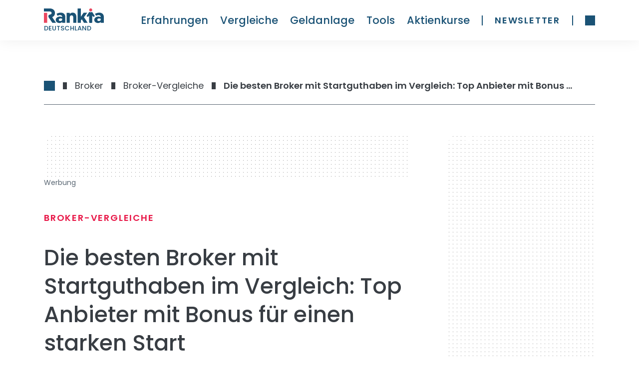

--- FILE ---
content_type: text/html; charset=utf-8
request_url: https://rankia.de/broker-mit-startguthaben-vergleich/
body_size: 64915
content:
<!DOCTYPE html><html lang="de-DE" data-critters-container><head><script>(function(w,i,g){w[g]=w[g]||[];if(typeof w[g].push=='function')w[g].push(i)})
(window,'GTM-K7HWHG6','google_tags_first_party');</script><script>(function(w,d,s,l){w[l]=w[l]||[];(function(){w[l].push(arguments);})('set', 'developer_id.dYzg1YT', true);
		w[l].push({'gtm.start':new Date().getTime(),event:'gtm.js'});var f=d.getElementsByTagName(s)[0],
		j=d.createElement(s);j.async=true;j.src='/q9li/';
		f.parentNode.insertBefore(j,f);
		})(window,document,'script','dataLayer');</script><meta charset="utf-8"><link rel="dns-prefetch" href="https://rankia.de"><link rel="preconnect" href="https://www.googletagmanager.com"><link rel="preconnect" href="https://securepubads.g.doubleclick.net"><link rel="preconnect" href="https://sdk.privacy-center.org"><link rel="dns-prefetch" href="https://cdn.cookielaw.org"><link rel="preload" href="/fonts/Poppins-Regular.woff2" as="font" type="font/woff2" crossorigin="anonymous"><link rel="preload" href="/fonts/Poppins-Bold.woff2" as="font" type="font/woff2" crossorigin="anonymous"><link rel="preload" href="/fonts/Poppins-Medium.woff2" as="font" type="font/woff2" crossorigin="anonymous"><link rel="preload" href="/fonts/PlayfairDisplay-Italic.woff2" as="font" type="font/woff2" crossorigin="anonymous"><title>Borker mit Startguthaben Vergleich 2026 | Rankia Deutschland</title><meta name="description" content="Vergleichen Sie die besten Broker mit Startguthaben: Boni, Konditionen, Plattformen &amp; Trading-Vorteile im Überblick. Jetzt Angebot sichern!"><link rel="canonical" href="https://rankia.de/broker-mit-startguthaben-vergleich/"><meta property="og:locale" content="de_DE"><meta property="og:type" content="article"><meta property="og:title" content="Borker mit Startguthaben Vergleich 2026 | Rankia Deutschland"><meta property="og:description" content="Vergleichen Sie die besten Broker mit Startguthaben: Boni, Konditionen, Plattformen &amp; Trading-Vorteile im Überblick. Jetzt Angebot sichern!"><meta property="og:url" content="https://rankia.de/broker-mit-startguthaben-vergleich/"><meta property="og:site_name" content="Rankia Deutschland"><meta property="article:published_time" content="2025-01-28T16:26:47+00:00"><meta property="article:modified_time" content="2025-05-22T07:41:44+00:00"><meta property="og:image" content="https://rankia.de/app/uploads/2023/05/die-besten-broker-mit-startguthaben-im-vergleich-2023-top-anbieter-mit-bonus-fur-einen-starken-start.jpg"><meta property="og:image:width" content="550"><meta property="og:image:height" content="330"><meta property="og:image:type" content="image/jpeg"><meta name="author" content="Jose V Gasco"><meta name="twitter:card" content="summary_large_image"><meta name="twitter:label1" content="Verfasst von"><meta name="twitter:data1" content="Jose V Gasco"><meta name="twitter:label2" content="Geschätzte Lesezeit"><meta name="twitter:data2" content="14 Minuten"><script type="application/ld+json" class="yoast-schema-graph">{"@context":"https://schema.org","@graph":[{"@type":"Article","@id":"https://rankia.de/broker-mit-startguthaben-vergleich/#article","isPartOf":{"@id":"https://rankia.de/broker-mit-startguthaben-vergleich/"},"author":{"name":"Jose V Gasco","@id":"https://rankia.de/#/schema/person/71ee4fc0b1717fdccbb31b1550060585"},"headline":"Die besten Broker mit Startguthaben im Vergleich: Top Anbieter mit Bonus für einen starken Start","datePublished":"2025-01-28T16:26:47+00:00","dateModified":"2025-05-22T07:41:44+00:00","mainEntityOfPage":{"@id":"https://rankia.de/broker-mit-startguthaben-vergleich/"},"wordCount":2630,"publisher":{"@id":"https://rankia.de/#organization"},"image":{"@id":"https://rankia.de/broker-mit-startguthaben-vergleich/#primaryimage"},"thumbnailUrl":"https://rankia.de/app/uploads/2023/05/die-besten-broker-mit-startguthaben-im-vergleich-2023-top-anbieter-mit-bonus-fur-einen-starken-start.jpg","articleSection":["Broker","Broker-Vergleiche"],"inLanguage":"de"},{"@type":["WebPage","FAQPage"],"@id":"https://rankia.de/broker-mit-startguthaben-vergleich/","url":"https://rankia.de/broker-mit-startguthaben-vergleich/","name":"Borker mit Startguthaben Vergleich 2026 | Rankia Deutschland","isPartOf":{"@id":"https://rankia.de/#website"},"primaryImageOfPage":{"@id":"https://rankia.de/broker-mit-startguthaben-vergleich/#primaryimage"},"image":{"@id":"https://rankia.de/broker-mit-startguthaben-vergleich/#primaryimage"},"thumbnailUrl":"https://rankia.de/app/uploads/2023/05/die-besten-broker-mit-startguthaben-im-vergleich-2023-top-anbieter-mit-bonus-fur-einen-starken-start.jpg","datePublished":"2025-01-28T16:26:47+00:00","dateModified":"2025-05-22T07:41:44+00:00","description":"Vergleichen Sie die besten Broker mit Startguthaben: Boni, Konditionen, Plattformen & Trading-Vorteile im Überblick. Jetzt Angebot sichern!","breadcrumb":{"@id":"https://rankia.de/broker-mit-startguthaben-vergleich/#breadcrumb"},"mainEntity":[{"@id":"https://rankia.de/broker-mit-startguthaben-vergleich/#faq-question-1684592814541"},{"@id":"https://rankia.de/broker-mit-startguthaben-vergleich/#faq-question-1684592822273"},{"@id":"https://rankia.de/broker-mit-startguthaben-vergleich/#faq-question-1684592829138"},{"@id":"https://rankia.de/broker-mit-startguthaben-vergleich/#faq-question-1684592835845"},{"@id":"https://rankia.de/broker-mit-startguthaben-vergleich/#faq-question-1684592843767"}],"inLanguage":"de","potentialAction":[{"@type":"ReadAction","target":["https://rankia.de/broker-mit-startguthaben-vergleich/"]}]},{"@type":"ImageObject","inLanguage":"de","@id":"https://rankia.de/broker-mit-startguthaben-vergleich/#primaryimage","url":"https://rankia.de/app/uploads/2023/05/die-besten-broker-mit-startguthaben-im-vergleich-2023-top-anbieter-mit-bonus-fur-einen-starken-start.jpg","contentUrl":"https://rankia.de/app/uploads/2023/05/die-besten-broker-mit-startguthaben-im-vergleich-2023-top-anbieter-mit-bonus-fur-einen-starken-start.jpg","width":550,"height":330,"caption":"Die besten Broker mit Startguthaben im Vergleich: Top Anbieter mit Bonus für einen starken Start"},{"@type":"BreadcrumbList","@id":"https://rankia.de/broker-mit-startguthaben-vergleich/#breadcrumb","itemListElement":[{"@type":"ListItem","position":1,"name":"Home","item":"https://rankia.de/"},{"@type":"ListItem","position":2,"name":"Broker","item":"https://rankia.de/broker/"},{"@type":"ListItem","position":3,"name":"Broker-Vergleiche","item":"https://rankia.de/broker/broker-vergleiche/"},{"@type":"ListItem","position":4,"name":"Die besten Broker mit Startguthaben im Vergleich: Top Anbieter mit Bonus für einen starken Start"}]},{"@type":"WebSite","@id":"https://rankia.de/#website","url":"https://rankia.de/","name":"Rankia Deutschland","description":"","publisher":{"@id":"https://rankia.de/#organization"},"potentialAction":[{"@type":"SearchAction","target":{"@type":"EntryPoint","urlTemplate":"https://rankia.de/?s={search_term_string}"},"query-input":{"@type":"PropertyValueSpecification","valueRequired":true,"valueName":"search_term_string"}}],"inLanguage":"de"},{"@type":"Organization","@id":"https://rankia.de/#organization","name":"RANKIA","url":"https://rankia.de/","logo":{"@type":"ImageObject","inLanguage":"de","@id":"https://rankia.de/#/schema/logo/image/","url":"https://rankia.de/app/uploads/2020/10/rankialogo.png","contentUrl":"https://rankia.de/app/uploads/2020/10/rankialogo.png","width":292,"height":71,"caption":"RANKIA"},"image":{"@id":"https://rankia.de/#/schema/logo/image/"}},{"@type":"Person","@id":"https://rankia.de/#/schema/person/71ee4fc0b1717fdccbb31b1550060585","name":"Jose V Gasco","image":{"@type":"ImageObject","inLanguage":"de","@id":"https://rankia.de/#/schema/person/image/","url":"https://rankia.de/app/uploads/2023/12/Gasco-150x150.jpeg","contentUrl":"https://rankia.de/app/uploads/2023/12/Gasco-150x150.jpeg","caption":"Jose V Gasco"},"description":"BILDUNG: Abschluss in Betriebswirtschaftslehre (ADE) (Universität Valencia). Abschluss in Betriebswirtschaftslehre und Management (ADE) von der Universität Valencia. ERFAHRUNG: Derzeit arbeite ich als Spezialist für Börseninvestitionsinhalte bei Rankia, wo ich mehr als 100 Artikel veröffentlicht habe. Begeistert von Finanzmärkten, Börsen- und Wirtschaftsnachrichten. Privatanleger in Aktien, ETFs, CFDs und Kryptowährungen.","url":"https://rankia.de/autor/jose-v-gasco/"},{"@type":"Question","@id":"https://rankia.de/broker-mit-startguthaben-vergleich/#faq-question-1684592814541","position":1,"url":"https://rankia.de/broker-mit-startguthaben-vergleich/#faq-question-1684592814541","name":"Was ist ein Broker mit Startguthaben?","answerCount":1,"acceptedAnswer":{"@type":"Answer","text":"Ein Broker mit Startguthaben ist ein Online-Broker, der neuen Kunden ein kostenloses Startguthaben zur Verfügung stellt, wenn sie ein Handelskonto eröffnen. Dieses Startguthaben kann in der Regel für den Handel mit Aktien, Devisen, CFDs und anderen Finanzprodukten verwendet werden. Das Startguthaben soll neuen Kunden den Einstieg in den Handel erleichtern, indem sie risikofrei erste Erfahrungen sammeln können.","inLanguage":"de"},"inLanguage":"de"},{"@type":"Question","@id":"https://rankia.de/broker-mit-startguthaben-vergleich/#faq-question-1684592822273","position":2,"url":"https://rankia.de/broker-mit-startguthaben-vergleich/#faq-question-1684592822273","name":"Welcher Broker mit Startguthaben gibt es?","answerCount":1,"acceptedAnswer":{"@type":"Answer","text":"Es gibt mehrere Broker, die ein Startguthaben anbieten, wobei die Bedingungen und Höhe des Startguthabens variieren können. Einige bekannte Broker mit Startguthaben sind RoboForex, Finanzen.net Zero, eToro, Smartbroker und Scalable Capital. Beachten Sie, dass das Angebot von Startguthaben zeitlich begrenzt sein kann oder speziellen Bedingungen unterliegt. Vergewissern Sie sich beim jeweiligen Anbieter über die aktuellen Angebote und Konditionen.","inLanguage":"de"},"inLanguage":"de"},{"@type":"Question","@id":"https://rankia.de/broker-mit-startguthaben-vergleich/#faq-question-1684592829138","position":3,"url":"https://rankia.de/broker-mit-startguthaben-vergleich/#faq-question-1684592829138","name":"Welcher ist der beste Broker mit Startguthaben?","answerCount":1,"acceptedAnswer":{"@type":"Answer","text":"Der beste Broker mit Startguthaben hängt von Ihren individuellen Handelspräferenzen und Anforderungen ab. Einige Broker bieten möglicherweise ein höheres Startguthaben an, haben jedoch höhere Handelsgebühren, während andere nur ein geringes Startguthaben bieten, aber niedrigere Gebühren haben. Es ist sinnvoll, verschiedene Broker zu vergleichen und herauszufinden, welcher das beste Gesamtpaket für Ihre Handelsstrategie und Anlageziele bietet.","inLanguage":"de"},"inLanguage":"de"},{"@type":"Question","@id":"https://rankia.de/broker-mit-startguthaben-vergleich/#faq-question-1684592835845","position":4,"url":"https://rankia.de/broker-mit-startguthaben-vergleich/#faq-question-1684592835845","name":"Bei welchem Broker kann ich den Handel mit 1 Euro beginnen?","answerCount":1,"acceptedAnswer":{"@type":"Answer","text":"Einige Online-Broker ermöglichen es Ihnen, den Handel mit einem geringen Startkapital wie einem Euro zu beginnen. Allerdings können solche niedrigen Startbeträge bestimmte Einschränkungen mit sich bringen, beispielsweise bei der Auswahl der handelbaren Finanzinstrumente. Um herauszufinden, welcher Broker dies anbietet, sollten Sie die Bedingungen und Mindesteinzahlungsanforderungen auf den Webseiten der jeweiligen Broker prüfen.","inLanguage":"de"},"inLanguage":"de"},{"@type":"Question","@id":"https://rankia.de/broker-mit-startguthaben-vergleich/#faq-question-1684592843767","position":5,"url":"https://rankia.de/broker-mit-startguthaben-vergleich/#faq-question-1684592843767","name":"Kann ich das Trading ohne Startkapital beginnen?","answerCount":1,"acceptedAnswer":{"@type":"Answer","text":"Es gibt einige Broker, die kostenlose Demokonten anbieten, auf denen Sie den Handel risikofrei und ohne eigenes Startkapital erlernen können. Solche Demokonten sind in der Regel mit virtuellem Geld ausgestattet und ermöglichen es Ihnen, den Handel unter realen Marktbedingungen zu simulieren. Beachten Sie jedoch, dass Gewinne und Verluste auf einem Demokonto ebenfalls virtuell sind und nicht auf ein echtes Handelskonto übertragen werden können. Um mit echtem Geld zu handeln, müssen Sie in der Regel ein Startkapital bei dem Broker einzahlen. Mehr können Sie in unserem Beitrag zum <a href=\"https://docs.google.com/document/d/1EBsB3zECpCetVNwbloYByokJRA-SqoBc/edit\">Demokonto Vergleich</a> lesen.","inLanguage":"de"},"inLanguage":"de"}]}</script><meta name="publisher" content="rankia.de"><meta name="robots" content="index, follow, max-image-preview:large, max-snippet:-1"><meta name="viewport" content="width=device-width, initial-scale=1"><link rel="preload" href="/assets/logo-rankia.svg" as="image" fetchpriority="high"><link rel="preload" as="image" imagesrcset="/_next/image/?url=https%3A%2F%2Frankia.de%2Fapp%2Fuploads%2F2023%2F05%2Fdie-besten-broker-mit-startguthaben-im-vergleich-2023-top-anbieter-mit-bonus-fur-einen-starken-start.jpg&amp;w=768&amp;q=85 1x, /_next/image/?url=https%3A%2F%2Frankia.de%2Fapp%2Fuploads%2F2023%2F05%2Fdie-besten-broker-mit-startguthaben-im-vergleich-2023-top-anbieter-mit-bonus-fur-einen-starken-start.jpg&amp;w=1440&amp;q=85 2x" fetchpriority="high"><meta name="next-head-count" content="37"><link rel="icon" type="image/png" href="/favicon.png"><link rel="shortcut icon" type="image/png" href="/favicon.png"><script defer nomodule src="/_next/static/chunks/polyfills-42372ed130431b0a.js"></script><script defer src="/_next/static/chunks/commons-cde66220.fc5062b237d4ed34.js"></script><script defer src="/_next/static/chunks/commons-a3dad144.18e241426738c7ec.js"></script><script defer src="/_next/static/chunks/commons-f88dba18.c7638ccaa283d35a.js"></script><script defer src="/_next/static/chunks/commons-7fe5891a.1b0e58eb763adb19.js"></script><script defer src="/_next/static/chunks/commons-c0d76f48.66a1193a102097a0.js"></script><script defer src="/_next/static/chunks/commons-ad6a2f20.b6c9f2358e9b546f.js"></script><script defer src="/_next/static/chunks/commons-1a29245f.38da26c97cf55c70.js"></script><script defer src="/_next/static/chunks/commons-6185be05.0cae891f938b1834.js"></script><script defer src="/_next/static/chunks/commons-c3fbe29b.fbf72ef30b0b8286.js"></script><script defer src="/_next/static/chunks/commons-2285aa12.9200eb8ac33c3472.js"></script><script defer src="/_next/static/chunks/commons-89d5c698.65dd2eff7149ea60.js"></script><script defer src="/_next/static/chunks/commons-17ede90a.2462d427f273ffc6.js"></script><script defer src="/_next/static/chunks/commons-9dcf9039.6911de32764e353a.js"></script><script defer src="/_next/static/chunks/commons-29f13ec6.74a9a320f03a75c3.js"></script><script defer src="/_next/static/chunks/commons-dae6c06c.82e2f119a2c0f9e2.js"></script><script defer src="/_next/static/chunks/commons-1df5cac5.700c273a08fd55d2.js"></script><script defer src="/_next/static/chunks/commons-bfd05009.6074b20201ffb1b3.js"></script><script defer src="/_next/static/chunks/commons-e9e18ac4.c5ef54678691dba2.js"></script><script defer src="/_next/static/chunks/commons-5fd1d9e2.0cfb777128e7190b.js"></script><script defer src="/_next/static/chunks/commons-207d77d7.4e61bb08b16142a6.js"></script><script defer src="/_next/static/chunks/commons-164ccfd2.717fedb19f8c99a4.js"></script><script defer src="/_next/static/chunks/commons-8cbd2506.93873f0727622727.js"></script><script defer src="/_next/static/chunks/commons-377fed06.6cd73c3812eade04.js"></script><script defer src="/_next/static/chunks/commons-a4833343.9bd9ca227172ee21.js"></script><script defer src="/_next/static/chunks/41.872a0e506458a5ef.js"></script><script src="/_next/static/chunks/webpack-d29bdd3cb21e9598.js" defer></script><script src="/_next/static/chunks/npm.next-27fcbc0d-2d05e1f0ba5d8106.js" defer></script><script src="/_next/static/chunks/npm.next-0fbe0e3f-c7a7411da805e1e4.js" defer></script><script src="/_next/static/chunks/npm.next-2898f16f-6d5f694c2a58b864.js" defer></script><script src="/_next/static/chunks/npm.react-dom-621563a02ab7c673.js" defer></script><script src="/_next/static/chunks/main-55e95e0f8cddb807.js" defer></script><script src="/_next/static/chunks/npm.sentry-070f27cc-9388e5e78b98c279.js" defer></script><script src="/_next/static/chunks/npm.sentry-05308901-4d6f9998f26c680a.js" defer></script><script src="/_next/static/chunks/npm.sentry-0c3f7e25-9e9bf0d8976504fd.js" defer></script><script src="/_next/static/chunks/npm.sentry-8e62cb13-2d1c63b82bcefffd.js" defer></script><script src="/_next/static/chunks/npm.sentry-4afe2aea-ee86c1a6691e34e4.js" defer></script><script src="/_next/static/chunks/npm.sentry-e9bb27a0-ee7906a812ceea16.js" defer></script><script src="/_next/static/chunks/npm.sentry-32ff26c5-e0d9d64aaf33678f.js" defer></script><script src="/_next/static/chunks/npm.sentry-035ffc79-afc1f7efeb62a3c3.js" defer></script><script src="/_next/static/chunks/npm.sentry-28a38268-76d615db96f5ddee.js" defer></script><script src="/_next/static/chunks/npm.sentry-42400244-e01e0d6281e0d6ce.js" defer></script><script src="/_next/static/chunks/npm.sentry-a8637706-1a79b9d1f1714171.js" defer></script><script src="/_next/static/chunks/npm.sentry-a15fe044-a7a5df7e944b0299.js" defer></script><script src="/_next/static/chunks/npm.sentry-internal-8de3d422-cb2216a7de0d1db2.js" defer></script><script src="/_next/static/chunks/npm.sentry-internal-bc4083c3-eb1469ac2b98597f.js" defer></script><script src="/_next/static/chunks/npm.sentry-internal-a3bc572f-62f7a14d61832754.js" defer></script><script src="/_next/static/chunks/npm.sentry-internal-07fc9f10-c6b2869ebc9cd763.js" defer></script><script src="/_next/static/chunks/npm.upstash-21468bbbb6b0c570.js" defer></script><script src="/_next/static/chunks/npm.buffer-d7c4ffc707ba68f9.js" defer></script><script src="/_next/static/chunks/pages/_app-f3956634-6a077b776fd95e11.js" defer></script><script src="/_next/static/chunks/pages/_app-b5961e9b-c81fb052a20c62bf.js" defer></script><script src="/_next/static/chunks/npm.instantsearch.js-bc061633e84dabc0.js" defer></script><script src="/_next/static/chunks/npm.react-instantsearch-core-da0d34872e5dde90.js" defer></script><script src="/_next/static/chunks/npm.algoliasearch-helper-36c3126db43d4291.js" defer></script><script src="/_next/static/chunks/npm.algolia-5af8c597-b7eda5dd97daa254.js" defer></script><script src="/_next/static/chunks/npm.algolia-ca068087-18c53294b25e7c8c.js" defer></script><script src="/_next/static/chunks/npm.algolia-7d5e9ee9-2aa92e3424ef718b.js" defer></script><script src="/_next/static/chunks/npm.react-property-744344ee85af186f.js" defer></script><script src="/_next/static/chunks/npm.domhandler-f0577d2a9d224607.js" defer></script><script src="/_next/static/chunks/4766-1e02b6c276632baa.js" defer></script><script src="/_next/static/chunks/pages/%5B%5B...slug%5D%5D-f3956634-1c7ba9ae087ca7cc.js" defer></script><script src="/_next/static/chunks/pages/%5B%5B...slug%5D%5D-a3dad144-056d43061dbafeb1.js" defer></script><script src="/_next/static/chunks/pages/%5B%5B...slug%5D%5D-f88dba18-3b23750d9f3f0696.js" defer></script><script src="/_next/static/chunks/pages/%5B%5B...slug%5D%5D-f5ee3ce1-8e0b3397d594f4e1.js" defer></script><script src="/_next/static/0fad026d0794/_buildManifest.js" defer></script><script src="/_next/static/0fad026d0794/_ssgManifest.js" defer></script><style>.textSmall{font-size:var(--typography-text-small-font-size);font-weight:var(--typography-text-small-font-weight);line-height:var(--typography-text-small-line-height)}:root{--color-color-neutral0:#fff;--color-light-background:#ebf6ff;--color-color-success:#00856f;--color-color-neutral3:#f0f0f0;--color-color-alert:#fcff74;--color-color-neutral2:#5a6773;--color-color-info:#58a8da;--color-color-neutral1:#383d43;--color-color-danger:#e91101;--color-color-accent:#e81949;--color-color-primary:#1a5275;--radius-radius24:24px;--radius-radius64:64px;--radius-radius08:8px;--radius-radius04:4px;--radius-radius02:2px;--shadow-shadow-heavy:0px 4px 10px rgba(0,0,0,.1);--shadow-shadow-faded:0px 0px 30px rgba(0,0,0,.07);--shadow-shadow-faded-darker:0px 0px 30px rgba(0,0,0,.1);--spacing-xxxxl:64.00000349691118px;--spacing-xxxl:56.00000349691118px;--spacing-xxl:48.00000349691118px;--spacing-xl:40.00000349691118px;--spacing-lg:32.00000349691118px;--spacing-md:24.000003496911177px;--spacing-sm:16.000003496911177px;--spacing-xs:8.000003496911177px;--spacing-xxs:4.000003496911177px;--typography-text-small-underlined-bold-font-family:"Poppins";--typography-text-small-underlined-bold-font-size:14px;--typography-text-small-underlined-bold-line-height:21px;--typography-text-small-underlined-bold-font-weight:600;--typography-text-small-underlined-font-family:"Poppins";--typography-text-small-underlined-font-size:14px;--typography-text-small-underlined-line-height:21px;--typography-text-small-underlined-font-weight:400;--typography-text-small-italic-font-family:"Poppins";--typography-text-small-italic-font-size:14px;--typography-text-small-italic-line-height:21px;--typography-text-small-italic-font-weight:400;--typography-text-small-bold-font-family:"Poppins";--typography-text-small-bold-font-size:14px;--typography-text-small-bold-line-height:21px;--typography-text-small-bold-font-weight:600;--typography-text-small-medium-font-family:"Poppins";--typography-text-small-medium-font-size:14px;--typography-text-small-medium-line-height:21px;--typography-text-small-medium-font-weight:500;--typography-text-small-font-family:"Poppins";--typography-text-small-font-size:14px;--typography-text-small-line-height:21px;--typography-text-small-font-weight:400;--typography-text-underlined-bold-font-family:"Poppins";--typography-text-underlined-bold-font-size:18px;--typography-text-underlined-bold-line-height:27px;--typography-text-underlined-bold-font-weight:600;--typography-text-underlined-font-family:"Poppins";--typography-text-underlined-font-size:18px;--typography-text-underlined-line-height:27px;--typography-text-underlined-font-weight:400;--typography-text-italic-font-family:"Poppins";--typography-text-italic-font-size:18px;--typography-text-italic-line-height:27px;--typography-text-italic-font-weight:400;--typography-text-bold-font-family:"Poppins";--typography-text-bold-font-size:18px;--typography-text-bold-line-height:27px;--typography-text-bold-font-weight:600;--typography-text-medium-font-family:"Poppins";--typography-text-medium-font-size:18px;--typography-text-medium-line-height:27px;--typography-text-medium-font-weight:500;--typography-text-font-family:"Poppins";--typography-text-font-size:18px;--typography-text-line-height:27px;--typography-text-font-weight:400;--typography-text-inputs-font-family:"Poppins";--typography-text-inputs-font-size:18px;--typography-text-inputs-line-height:27px;--typography-text-inputs-font-weight:400;--typography-title-smallest-mobile-font-family:"Poppins";--typography-title-smallest-mobile-font-size:16px;--typography-title-smallest-mobile-line-height:22px;--typography-title-smallest-mobile-font-weight:600;--typography-title-small-mobile-font-family:"Poppins";--typography-title-small-mobile-font-size:23px;--typography-title-small-mobile-line-height:31px;--typography-title-small-mobile-font-weight:500;--typography-title-medium-mobile-font-family:"Poppins";--typography-title-medium-mobile-font-size:26px;--typography-title-medium-mobile-line-height:35px;--typography-title-medium-mobile-font-weight:500;--typography-title-big-mobile-font-family:"Poppins";--typography-title-big-mobile-font-size:29px;--typography-title-big-mobile-line-height:39px;--typography-title-big-mobile-font-weight:500;--typography-title-bigger-mobile-font-family:"Poppins";--typography-title-bigger-mobile-font-size:32px;--typography-title-bigger-mobile-line-height:43px;--typography-title-bigger-mobile-font-weight:500;--typography-title-deco-mobile-font-family:"Playfair Display";--typography-title-deco-mobile-font-size:32px;--typography-title-deco-mobile-line-height:43px;--typography-title-deco-mobile-font-weight:500;--typography-title-deco-desktop-font-family:"Playfair Display";--typography-title-deco-desktop-font-size:55px;--typography-title-deco-desktop-line-height:70px;--typography-title-deco-desktop-font-weight:500;--typography-title-smallest-desktop-font-family:"Poppins";--typography-title-smallest-desktop-font-size:18px;--typography-title-smallest-desktop-line-height:23px;--typography-title-smallest-desktop-font-weight:600;--typography-title-smaller-desktop-font-family:"Poppins";--typography-title-smaller-desktop-font-size:21px;--typography-title-smaller-desktop-line-height:30px;--typography-title-smaller-desktop-font-weight:500;--typography-title-small-desktop-font-family:"Poppins";--typography-title-small-desktop-font-size:28px;--typography-title-small-desktop-line-height:36px;--typography-title-small-desktop-font-weight:500;--typography-title-medium-desktop-font-family:"Poppins";--typography-title-medium-desktop-font-size:35px;--typography-title-medium-desktop-line-height:47px;--typography-title-medium-desktop-font-weight:500;--typography-title-big-desktop-font-family:"Poppins";--typography-title-big-desktop-font-size:44px;--typography-title-big-desktop-line-height:57px;--typography-title-big-desktop-font-weight:500;--typography-title-bigger-desktop-font-family:"Poppins";--typography-title-bigger-desktop-font-size:55px;--typography-title-bigger-desktop-line-height:70px;--typography-title-bigger-desktop-font-weight:500}*,:after,:before{--tw-border-spacing-x:0;--tw-border-spacing-y:0;--tw-translate-x:0;--tw-translate-y:0;--tw-rotate:0;--tw-skew-x:0;--tw-skew-y:0;--tw-scale-x:1;--tw-scale-y:1;--tw-pan-x: ;--tw-pan-y: ;--tw-pinch-zoom: ;--tw-scroll-snap-strictness:proximity;--tw-gradient-from-position: ;--tw-gradient-via-position: ;--tw-gradient-to-position: ;--tw-ordinal: ;--tw-slashed-zero: ;--tw-numeric-figure: ;--tw-numeric-spacing: ;--tw-numeric-fraction: ;--tw-ring-inset: ;--tw-ring-offset-width:0px;--tw-ring-offset-color:#fff;--tw-ring-color:rgba(59,130,246,.5);--tw-ring-offset-shadow:0 0 #0000;--tw-ring-shadow:0 0 #0000;--tw-shadow:0 0 #0000;--tw-shadow-colored:0 0 #0000;--tw-blur: ;--tw-brightness: ;--tw-contrast: ;--tw-grayscale: ;--tw-hue-rotate: ;--tw-invert: ;--tw-saturate: ;--tw-sepia: ;--tw-drop-shadow: ;--tw-backdrop-blur: ;--tw-backdrop-brightness: ;--tw-backdrop-contrast: ;--tw-backdrop-grayscale: ;--tw-backdrop-hue-rotate: ;--tw-backdrop-invert: ;--tw-backdrop-opacity: ;--tw-backdrop-saturate: ;--tw-backdrop-sepia: ;--tw-contain-size: ;--tw-contain-layout: ;--tw-contain-paint: ;--tw-contain-style: }*,:after,:before{box-sizing:border-box;border:0 solid #e5e7eb}:after,:before{--tw-content:""}html{line-height:1.5;-webkit-text-size-adjust:100%;-moz-tab-size:4;-o-tab-size:4;tab-size:4;font-family:ui-sans-serif,system-ui,sans-serif,Apple Color Emoji,Segoe UI Emoji,Segoe UI Symbol,Noto Color Emoji;font-feature-settings:normal;font-variation-settings:normal;-webkit-tap-highlight-color:transparent}body{margin:0;line-height:inherit}h1,h2,h3,h4{font-size:inherit;font-weight:inherit}a{color:inherit;text-decoration:inherit}strong{font-weight:bolder}table{text-indent:0;border-color:inherit;border-collapse:collapse}button{font-family:inherit;font-feature-settings:inherit;font-variation-settings:inherit;font-size:100%;font-weight:inherit;line-height:inherit;letter-spacing:inherit;color:inherit;margin:0;padding:0}button{text-transform:none}button{-webkit-appearance:button;background-color:transparent;background-image:none}figure,h1,h2,h3,h4,p{margin:0}ol,ul{list-style:none;margin:0;padding:0}button{cursor:pointer}iframe,img{display:block;vertical-align:middle}img{max-width:100%;height:auto}.relative{position:relative}.sticky{position:sticky}.top-\[96px\]{top:96px}.mx-sm{margin-left:var(--spacing-sm);margin-right:var(--spacing-sm)}.ml-md{margin-left:var(--spacing-md)}.mt-2xl{margin-top:var(--spacing-xxl)}.mt-3xl{margin-top:var(--spacing-xxxl)}.mt-sm{margin-top:var(--spacing-sm)}.mt-xl{margin-top:var(--spacing-xl)}.block{display:block}.flex{display:flex}.hidden{display:none}.h-full{height:100%}.min-h-\[12px\]{min-height:12px}.min-h-\[45px\]{min-height:45px}.min-h-screen{min-height:100vh}.w-\[336px\]{width:336px}.w-full{width:100%}.min-w-\[288px\]{min-width:288px}.min-w-\[91px\]{min-width:91px}.min-w-xs{min-width:var(--spacing-xs)}.max-w-\[728px\]{max-width:728px}.cursor-pointer{cursor:pointer}.list-disc{list-style-type:disc}.flex-col{flex-direction:column}.items-end{align-items:flex-end}.items-center{align-items:center}.justify-center{justify-content:center}.gap-xs{gap:var(--spacing-xs)}.space-y-md>:not([hidden])~:not([hidden]){--tw-space-y-reverse:0;margin-top:calc(var(--spacing-md) * calc(1 - var(--tw-space-y-reverse)));margin-bottom:calc(var(--spacing-md) * var(--tw-space-y-reverse))}.space-y-sm>:not([hidden])~:not([hidden]){--tw-space-y-reverse:0;margin-top:calc(var(--spacing-sm) * calc(1 - var(--tw-space-y-reverse)));margin-bottom:calc(var(--spacing-sm) * var(--tw-space-y-reverse))}.space-y-xl>:not([hidden])~:not([hidden]){--tw-space-y-reverse:0;margin-top:calc(var(--spacing-xl) * calc(1 - var(--tw-space-y-reverse)));margin-bottom:calc(var(--spacing-xl) * var(--tw-space-y-reverse))}.space-y-xs>:not([hidden])~:not([hidden]){--tw-space-y-reverse:0;margin-top:calc(var(--spacing-xs) * calc(1 - var(--tw-space-y-reverse)));margin-bottom:calc(var(--spacing-xs) * var(--tw-space-y-reverse))}.rounded-t-radius-24{border-top-left-radius:var(--radius-radius24)}.rounded-t-radius-24{border-top-right-radius:var(--radius-radius24)}.bg-neutral0{background-color:var(--color-color-neutral0)}.bg-neutral2{background-color:var(--color-color-neutral2)}.bg-neutral3{background-color:var(--color-color-neutral3)}.pt-md{padding-top:var(--spacing-md)}.pt-xs{padding-top:var(--spacing-xs)}.text-left{text-align:left}.text-medium{font-size:var(--typography-text-medium-font-size)}.text-title-medium-mobile{font-size:var(--typography-title-medium-mobile-font-size)}.text-title-small-mobile{font-size:var(--typography-title-small-mobile-font-size)}.font-medium{font-weight:var(--typography-text-medium-font-weight)}.font-title-medium-mobile{font-weight:var(--typography-title-medium-mobile-font-weight)}.font-title-small-mobile{font-weight:var(--typography-title-small-mobile-font-weight)}.leading-medium{line-height:var(--typography-text-medium-line-height)}.leading-title-medium-mobile{line-height:var(--typography-title-medium-mobile-line-height)}.leading-title-small-mobile{line-height:var(--typography-title-small-mobile-line-height)}.text-accent{color:var(--color-color-accent)}.text-neutral0{color:var(--color-color-neutral0)}.text-neutral1{color:var(--color-color-neutral1)}.text-neutral2{color:var(--color-color-neutral2)}.text-primary{color:var(--color-color-primary)}.transition-colors{transition-property:color,background-color,border-color,text-decoration-color,fill,stroke;transition-timing-function:cubic-bezier(.4,0,.2,1);transition-duration:.15s}.no-scrollbar::-webkit-scrollbar{display:none}.no-scrollbar{-ms-overflow-style:none;scrollbar-width:none}:root{--title-smallest-desktop-letter-spacing:calc(var(--typography-title-smallest-desktop-font-size) * 0.1);--title-smallest-mobile-letter-spacing:calc(var(--typography-title-smallest-mobile-font-size) * 0.1)}#__next,body,html{display:block;min-height:100%;height:100%;scroll-behavior:smooth}.boxed-content{padding:0 calc(50vw - 640px)}.layout{min-height:calc(100% - 915px)}.basic-x-padding{padding:0 16px}@media (min-width:500px) and (max-width:1023px){.boxed-content{padding:0 calc(50vw - 250px)}}@media (min-width:1024px){.layout{min-height:calc(100% - 400px)}.basic-x-padding{padding:0 88px}}body{font-family:Poppins,Verdana,sans-serif}h1{font-family:Poppins,monospace,sans-serif}ul{list-style-type:disc}.hover\:text-accent:hover{color:var(--color-color-accent)}.hover\:opacity-60:hover{opacity:.6}.group:hover .group-hover\:bg-accent{background-color:var(--color-color-accent)}@media (min-width:768px){.md\:mt-\[81px\]{margin-top:81px}.md\:pt-lg{padding-top:var(--spacing-lg)}}@media (min-width:1024px){.lg\:mt-2xl{margin-top:var(--spacing-xxl)}.lg\:mt-6xl{margin-top:80px}.lg\:mt-md{margin-top:var(--spacing-md)}.lg\:block{display:block}.lg\:flex{display:flex}.lg\:hidden{display:none}.lg\:min-w-\[366px\]{min-width:366px}.lg\:flex-row{flex-direction:row}.lg\:rounded-t-radius-64{border-top-left-radius:var(--radius-radius64)}.lg\:rounded-t-radius-64{border-top-right-radius:var(--radius-radius64)}.lg\:border-b-\[0\.5px\]{border-bottom-width:.5px}.lg\:border-neutral2{border-color:var(--color-color-neutral2)}.lg\:text-title-medium-desktop{font-size:var(--typography-title-medium-desktop-font-size)}.lg\:text-title-small-desktop{font-size:var(--typography-title-small-desktop-font-size)}.lg\:text-title-smaller-desktop{font-size:var(--typography-title-smaller-desktop-font-size)}.lg\:font-title-medium-desktop{font-weight:var(--typography-title-medium-desktop-font-weight)}.lg\:font-title-small-desktop{font-weight:var(--typography-title-small-desktop-font-weight)}.lg\:font-title-smaller-desktop{font-weight:var(--typography-title-smaller-desktop-font-weight)}.lg\:leading-title-medium-desktop{line-height:var(--typography-title-medium-desktop-line-height)}.lg\:leading-title-small-desktop{line-height:var(--typography-title-small-desktop-line-height)}.lg\:leading-title-smaller-desktop{line-height:var(--typography-title-smaller-desktop-line-height)}}@media (min-width:1280px){.xl\:min-w-\[120px\]{min-width:120px}.xl\:space-y-md>:not([hidden])~:not([hidden]){--tw-space-y-reverse:0;margin-top:calc(var(--spacing-md) * calc(1 - var(--tw-space-y-reverse)));margin-bottom:calc(var(--spacing-md) * var(--tw-space-y-reverse))}}.Footer_footer__yUjxG{background-color:var(--color-color-primary);padding-top:var(--spacing-xl);padding-bottom:var(--spacing-xl);text-align:left;color:var(--color-color-neutral0)}@media (min-width:1024px){.Footer_footer__yUjxG{padding-top:var(--spacing-xxxxl);padding-bottom:72px}}.Footer_footerContent__AmH4E{height:100%;width:100%}.Footer_container__UU6GV{margin-top:var(--spacing-xl);display:flex;flex-direction:column;align-items:baseline;padding-bottom:var(--spacing-md)}@media (min-width:1024px){.Footer_container__UU6GV{margin-top:var(--spacing-md);flex-direction:row;justify-content:space-between;gap:var(--spacing-xl)}}.Footer_newsletter__maOW4{width:80%}@media (min-width:1024px){.Footer_newsletter__maOW4{width:25%}}.Footer_socialNetwork__COvux .Footer_icons__qiF7m{display:flex;flex-direction:row;align-items:flex-end;justify-content:flex-start;gap:var(--spacing-md)}.Footer_links__xMRa4{margin-top:var(--spacing-md);display:flex;flex-direction:column;justify-content:center}.Footer_subscribeButton__0E3R_{display:flex;max-height:43px;width:-moz-fit-content;width:fit-content;align-items:center;justify-content:center;border-radius:var(--radius-radius04);background-color:var(--color-color-neutral0);padding:var(--spacing-sm) var(--spacing-md);font-size:var(--typography-title-smallest-mobile-font-size);font-weight:var(--typography-title-smallest-mobile-font-weight);text-transform:uppercase;line-height:var(--typography-title-smallest-mobile-line-height);letter-spacing:var(--title-smallest-mobile-letter-spacing);color:var(--color-color-primary)}.Footer_subscribeButton__0E3R_:hover{background-color:var(--color-color-accent);color:var(--color-color-neutral0)}@media (min-width:1024px){.Footer_subscribeButton__0E3R_{font-size:var(--typography-title-smallest-desktop-font-size);font-weight:var(--typography-title-smallest-desktop-font-weight);line-height:var(--typography-title-smallest-desktop-line-height);letter-spacing:var(--title-smallest-desktop-letter-spacing)}}.Footer_usefulLinks__XONyG ul{list-style-type:none}.Footer_usefulLinks__XONyG ul>:not([hidden])~:not([hidden]){--tw-space-y-reverse:0;margin-top:calc(var(--spacing-xxs) * calc(1 - var(--tw-space-y-reverse)));margin-bottom:calc(var(--spacing-xxs) * var(--tw-space-y-reverse))}.Footer_logoRankia__mTnTI{padding-bottom:var(--spacing-sm)}.Footer_title__1wNYr{font-size:var(--typography-title-smallest-mobile-font-size);font-weight:var(--typography-title-smallest-mobile-font-weight);text-transform:uppercase;line-height:var(--typography-title-smallest-mobile-line-height);letter-spacing:var(--title-smallest-mobile-letter-spacing)}@media (min-width:1024px){.Footer_title__1wNYr{font-size:var(--typography-title-smallest-desktop-font-size);font-weight:var(--typography-title-smallest-desktop-font-weight);line-height:var(--typography-title-smallest-desktop-line-height);letter-spacing:var(--title-smallest-desktop-letter-spacing)}}.Footer_subtitle__ghm9g{margin-top:var(--spacing-md);margin-bottom:var(--spacing-md)}.Footer_linkItems__MTaCd,.Footer_subtitle__ghm9g{font-size:var(--typography-text-font-size);font-weight:var(--typography-text-font-weight);line-height:var(--typography-text-line-height)}.Footer_linkItems__MTaCd{margin-top:var(--spacing-sm);margin-bottom:var(--spacing-sm)}.Footer_linkItems__MTaCd:hover{opacity:.6}.Footer_footerBottomContainer__xUHBR{margin-top:var(--spacing-sm);display:flex;flex-direction:column;align-items:center;justify-content:space-between}@media (min-width:1024px){.Footer_footerBottomContainer__xUHBR{flex-direction:row}}.Footer_dot__n5Qqr{height:var(--spacing-xxs);width:var(--spacing-xxs);border-radius:9999px;background-color:var(--color-color-neutral0)}.Footer_legalList__qH7hp{display:flex;max-width:80%;list-style-type:none;flex-wrap:wrap;align-items:center;justify-content:center;gap:var(--spacing-xs)}@media (min-width:1024px){.Footer_legalList__qH7hp{flex-direction:row;justify-content:flex-start}}.Footer_itemLegal__ZEJVf{display:flex;align-items:center;gap:var(--spacing-xs);font-size:var(--typography-text-small-font-size);font-weight:var(--typography-text-small-font-weight);line-height:var(--typography-text-small-line-height)}.Footer_itemLegal__ZEJVf a:hover{opacity:.6}.Footer_separator__RDDU5{margin-top:var(--spacing-lg);margin-bottom:var(--spacing-lg);height:.5px;width:100%;background-color:var(--color-color-neutral0)}.Footer_copyright__m8i3P{margin-top:var(--spacing-md);font-size:var(--typography-text-small-font-size);font-weight:var(--typography-text-small-font-weight);line-height:var(--typography-text-small-line-height)}@media (min-width:1024px){.Footer_copyright__m8i3P{margin-top:0}}.Footer_disclaimer__FdU7a{margin-top:var(--spacing-xl);font-size:var(--typography-text-small-font-size);font-weight:var(--typography-text-small-font-weight);font-style:italic;line-height:var(--typography-text-small-line-height);color:var(--color-color-neutral0)}@media (min-width:1024px){.Footer_disclaimer__FdU7a{margin-top:var(--spacing-md)}}.Banner_slot__mLwzj{overflow:hidden;color:var(--color-color-neutral0);margin:0;--dot-bg:#fff;--dot-color:grey;--dot-size:1px;--dot-space:8px;background:linear-gradient(90deg,var(--dot-bg) calc(var(--dot-space) - var(--dot-size)),transparent 0) 0 0 /var(--dot-space) var(--dot-space),linear-gradient(var(--dot-bg) calc(var(--dot-space) - var(--dot-size)),transparent 0) 0 0 /var(--dot-space) var(--dot-space),var(--dot-color)}.ArticlePreview_articlePreviewTitleMedium__XzvyM{font-size:var(--typography-text-medium-font-size);font-weight:var(--typography-text-medium-font-weight);line-height:var(--typography-text-medium-line-height)}.ArticlePreview_articlePreviewTitleMedium__XzvyM:hover{color:var(--color-color-accent)}.ArticlePreview_authorText__ctpZY{display:flex;font-size:var(--typography-text-small-font-size);font-weight:var(--typography-text-small-font-weight);line-height:var(--typography-text-small-line-height)}.ArticlePreview_authorLink__fL44I{margin-left:var(--spacing-xxs);margin-right:var(--spacing-xxs);text-decoration-line:underline}.ArticlePreview_authorLink__fL44I:hover{color:var(--color-color-accent);text-decoration-line:none}.ArticlePreview_dateBlock__bqwUZ{display:flex;flex-wrap:wrap;align-items:center;-moz-column-gap:var(--spacing-xs);column-gap:var(--spacing-xs);font-size:var(--typography-text-small-font-size);font-weight:var(--typography-text-small-font-weight);line-height:var(--typography-text-small-line-height)}.ArticlePreview_separatorDot__ZPsHv{height:var(--spacing-xxs);width:var(--spacing-xxs);border-radius:9999px}.ArticlePreview_articleImage__VCl5j{margin-bottom:var(--spacing-md);height:120px;min-height:120px;width:100%;border-radius:var(--radius-radius08);background-size:cover;background-position:50%;background-repeat:no-repeat}.ArticlePreview_articleImage__VCl5j:hover{opacity:.6}@media (min-width:1024px){.ArticlePreview_articleImage__VCl5j{height:178px;min-height:178px}}@media (min-width:1280px){.ArticlePreview_articleImage__VCl5j{max-width:428px}}.ArticlePreview_articleImage__VCl5j{background-image:var(--article-bg-img)}@media (min-width:1280px){.ArticlePreview_titleArticlePreviewWidth__Ka_bp{max-width:428px}}.MenuBaseList_menuBaseContainer__rCqaW{margin-left:auto;display:none;align-items:center;justify-content:center}@media (min-width:1024px){.MenuBaseList_menuBaseContainer__rCqaW{display:flex}}.MenuBaseList_separator__2ULNx{margin-left:var(--spacing-md);height:1.25rem;min-width:2px;background-color:var(--color-color-primary)}.MenuBaseList_itemMenuBase__MXom_{margin-left:var(--spacing-sm);font-size:16px;font-weight:var(--typography-text-small-font-weight);line-height:var(--typography-text-small-line-height)}.MenuBaseList_itemMenuBase__MXom_:hover{color:var(--color-color-accent)}@media (min-width:1280px){.MenuBaseList_itemMenuBase__MXom_{margin-left:var(--spacing-md);font-size:var(--typography-title-smaller-desktop-font-size);font-weight:var(--typography-title-smaller-desktop-font-weight);line-height:var(--typography-title-smaller-desktop-line-height)}}.MenuBaseList_itemNewsletter__L8f_2{margin-left:var(--spacing-sm);font-size:16px;font-weight:var(--typography-text-small-font-weight);text-transform:uppercase;line-height:var(--typography-text-small-line-height);letter-spacing:var(--title-smallest-desktop-letter-spacing);color:var(--color-color-primary)}.MenuBaseList_itemNewsletter__L8f_2:hover{color:var(--color-color-accent)}@media (min-width:1280px){.MenuBaseList_itemNewsletter__L8f_2{margin-left:var(--spacing-md);font-size:var(--typography-title-smallest-desktop-font-size);font-weight:var(--typography-title-smallest-desktop-font-weight);line-height:var(--typography-title-smallest-desktop-line-height)}}.Header_headerContainer__TYmcC{position:fixed;top:0;z-index:50;max-height:81px;min-height:var(--spacing-xxxl);width:100%;background-color:var(--color-color-neutral0);--tw-shadow:var(--shadow-shadow-faded);--tw-shadow-colored:var(--shadow-shadow-faded);box-shadow:var(--tw-ring-offset-shadow,0 0 #0000),var(--tw-ring-shadow,0 0 #0000),var(--tw-shadow)}@media (min-width:1024px){.Header_headerContainer__TYmcC{padding-top:12.5px;padding-bottom:12.5px}}.Header_listsContainer__I6Acl{display:flex;min-height:var(--spacing-xxxl);align-items:center;justify-content:space-between}@media (min-width:1024px){.Header_listsContainer__I6Acl{justify-content:flex-start}}.Header_imageLink__0ESiA{position:absolute;left:50%;display:flex;--tw-translate-x:-50%;transform:translate(var(--tw-translate-x),var(--tw-translate-y)) rotate(var(--tw-rotate)) skewX(var(--tw-skew-x)) skewY(var(--tw-skew-y)) scaleX(var(--tw-scale-x)) scaleY(var(--tw-scale-y));flex-direction:column;align-items:center;justify-content:center}.Header_imageLink__0ESiA:hover{opacity:.7}@media (min-width:1024px){.Header_imageLink__0ESiA{position:relative;left:0;--tw-translate-x:0px;transform:translate(var(--tw-translate-x),var(--tw-translate-y)) rotate(var(--tw-rotate)) skewX(var(--tw-skew-x)) skewY(var(--tw-skew-y)) scaleX(var(--tw-scale-x)) scaleY(var(--tw-scale-y))}}.Header_logoText__ChUVO{display:block;width:100%;text-align:center;font-size:11px;font-weight:var(--typography-text-medium-font-weight);text-transform:uppercase;color:var(--color-color-primary)}@media (min-width:1024px){.Header_logoText__ChUVO{text-align:left;font-size:13px}}.FullMenuStructure_fullMenuContainer__rZbEC{display:none;position:absolute;left:-9999px;top:-9999px}.FullMenuStructure_mainMenu__3Ebcv,.FullMenuStructure_submenu__Xn63Q{list-style-type:none;padding:0;margin:0}.FullMenuStructure_menuItem__8XPY6{margin:0;padding:0}.FullMenuStructure_menuLink__HABVy,.FullMenuStructure_menuText___68vm{text-decoration:none;color:inherit}.Breadcrumbs_breadcrumbsBlock__EoXB1{position:relative;display:flex;align-items:center;overflow-x:auto;white-space:nowrap;padding-right:var(--spacing-xl);padding-bottom:0;color:var(--color-color-neutral1)}@media (min-width:1024px){.Breadcrumbs_breadcrumbsBlock__EoXB1{padding-bottom:var(--spacing-md)}}@media (min-width:1280px){.Breadcrumbs_breadcrumbsBlock__EoXB1{font-size:var(--typography-text-font-size);font-weight:var(--typography-text-font-weight);line-height:var(--typography-text-line-height)}}.Breadcrumbs_homePageLink__raEyM{position:relative;min-height:20px;min-width:22px}.Breadcrumbs_linkItem__gaoy8{font-size:var(--typography-text-font-size);font-weight:var(--typography-text-font-weight);line-height:var(--typography-text-line-height);color:var(--color-color-neutral1)}.Breadcrumbs_linkItem__gaoy8:hover{color:var(--color-color-neutral2)}.Breadcrumbs_lastItem__aLSfd{max-width:700px;overflow:hidden;text-overflow:ellipsis;white-space:nowrap;font-size:var(--typography-text-bold-font-size);font-weight:var(--typography-text-bold-font-weight);line-height:var(--typography-text-bold-line-height)}.styles_block-content__qJyum{word-wrap:break-word;max-width:100vw}.styles_block-content__qJyum>:not([hidden])~:not([hidden]){--tw-space-y-reverse:0;margin-top:calc(var(--spacing-md) * calc(1 - var(--tw-space-y-reverse)));margin-bottom:calc(var(--spacing-md) * var(--tw-space-y-reverse))}.styles_block-content__qJyum{overflow:hidden;padding-bottom:var(--spacing-sm);font-size:var(--typography-text-font-size);font-weight:var(--typography-text-font-weight);line-height:var(--typography-text-line-height)}@media (min-width:1024px){.styles_block-content__qJyum{max-width:600px}}@media (min-width:1280px){.styles_block-content__qJyum{max-width:728px}}.styles_block-content__qJyum ul[class~=list-unordered]{list-style:revert;padding-left:16px}.styles_block-content__qJyum ol[class~=list-ordered]{list-style:revert;padding-left:24px}.styles_block-content__qJyum a:not([class~=wp-block-button]){color:var(--color-color-primary);text-decoration:none;margin-top:25px}.styles_block-content__qJyum a:not([class~=wp-block-button]):hover{color:var(--color-color-accent);text-decoration:none}.styles_block-content__qJyum strong{font-weight:600}.styles_cardContainer__bHG_T{padding-left:var(--spacing-sm);padding-right:var(--spacing-sm)}.styles_paragraph__wlx_e{color:var(--color-color-neutral1)}.styles_listItem__SmT_1{display:list-item}ol>.styles_listItem__SmT_1{font-size:var(--typography-text-bold-font-size);font-weight:var(--typography-text-bold-font-weight);line-height:var(--typography-text-bold-line-height)}ol>.styles_listItem__SmT_1{margin-left:var(--spacing-md);color:var(--color-color-accent)}ul>.styles_listItem__SmT_1{margin-left:var(--spacing-md)}.styles_itemListText__ui4Pw{font-size:var(--typography-text-font-size);font-weight:var(--typography-text-font-weight);line-height:var(--typography-text-line-height);color:var(--color-color-neutral1)}ul .styles_itemListText__ui4Pw{color:var(--color-color-neutral1)}.styles_htmlItem__5tRYK figure[class~=wp-block-table]{overflow-x:auto;margin-bottom:16px}.styles_htmlItem__5tRYK table{width:100%;border-collapse:collapse;overflow-x:auto;border-width:0;color:var(--color-color-neutral1)}.styles_htmlItem__5tRYK table tbody{width:100%}.styles_htmlItem__5tRYK table td{padding-right:var(--spacing-lg)}.styles_htmlItem__5tRYK table tr:first-child th{border-bottom-width:1.5px;border-color:var(--color-color-accent);padding-bottom:var(--spacing-sm);text-align:left}.styles_htmlItem__5tRYK table tr td{border-bottom-width:.5px;border-color:var(--color-color-accent);padding-top:var(--spacing-md);padding-bottom:var(--spacing-md)}.styles_htmlItem__5tRYK table tr:last-child td{border-width:0}.styles_htmlItem__5tRYK table tr:not(:first-child) td:not(:first-child){font-size:var(--typography-text-font-size);font-weight:var(--typography-text-font-weight);line-height:var(--typography-text-line-height)}.styles_tableWrapper__N6RrV{position:relative;max-width:100%;overflow:hidden;scroll-behavior:smooth}.styles_tableSlider__JSYW_{width:100%;border-width:0;scroll-snap-type:x mandatory}.styles_tableSlider__JSYW_ td{scroll-snap-align:start}.styles_tableSlider__JSYW_ tr:first-child{font-size:var(--typography-text-bold-font-size);font-weight:var(--typography-text-bold-font-weight);line-height:var(--typography-text-bold-line-height);color:var(--color-color-neutral1)}.styles_tableSlider__JSYW_ tr:first-child>td{padding-top:var(--spacing-sm);padding-bottom:var(--spacing-sm)}.styles_tableSlider__JSYW_ tr:first-child>td:first-child{box-shadow:inset 0 -2px var(--color-color-accent)}.styles_tableSlider__JSYW_ tr:first-child>td:not(:first-child){box-shadow:inset 0 -2px var(--color-color-neutral2)}.styles_tableSlider__JSYW_ td:first-child,.styles_tableSlider__JSYW_ th:first-child{position:sticky;left:0;z-index:10}.styles_tableSlider__JSYW_ tr:not(:first-child)>td:first-child,.styles_tableSlider__JSYW_ tr:not(:first-child)>th:first-child{padding-top:var(--spacing-sm);vertical-align:baseline;font-size:var(--typography-text-small-bold-font-size);font-weight:var(--typography-text-small-bold-font-weight);line-height:var(--typography-text-small-bold-line-height);color:var(--color-color-neutral1)}.styles_tableSlider__JSYW_ tr:not(:first-child)>td:not(:first-child),.styles_tableSlider__JSYW_ tr:not(:first-child)>th:not(:first-child){padding-top:var(--spacing-sm);vertical-align:baseline;font-size:var(--typography-text-small-font-size);font-weight:var(--typography-text-small-font-weight);line-height:var(--typography-text-small-line-height);color:var(--color-color-neutral1)}.styles_tableSlider__JSYW_ td{min-width:calc((100vw - 56px)/2);max-width:calc((100vw - 56px)/2);background-color:var(--color-color-neutral0)}@media (min-width:500px){.styles_tableSlider__JSYW_ td{min-width:calc((100vw - (calc(100vw - 500px) + 56px))/2);max-width:calc((100vw - (calc(100vw - 500px) + 56px))/2)}}.styles_separatorColumn__B_wQv{min-width:var(--spacing-md);max-width:28rem}@media (min-width:1024px){.styles_separatorColumn__B_wQv{min-width:var(--spacing-sm);max-width:24rem}}.ArticleBrokerCard_cardContainer__z9QZ7{display:flex;height:-moz-fit-content;height:fit-content;width:100%;cursor:pointer;flex-direction:column;border-radius:var(--radius-radius08);padding:var(--spacing-md) var(--spacing-sm) var(--spacing-xl);text-decoration-line:none;--tw-shadow:var(--shadow-shadow-faded);--tw-shadow-colored:var(--shadow-shadow-faded);box-shadow:var(--tw-ring-offset-shadow,0 0 #0000),var(--tw-ring-shadow,0 0 #0000),var(--tw-shadow)}@media (min-width:1024px){.ArticleBrokerCard_cardContainer__z9QZ7{padding-left:var(--spacing-md);padding-right:var(--spacing-md)}}.ArticleBrokerCard_logoContainer__yrg90{display:flex;max-height:72px;min-height:72px;min-width:72px;max-width:72px;align-items:center;justify-content:center;border-radius:var(--radius-radius08);padding:var(--spacing-xs);--tw-shadow:var(--shadow-shadow-heavy);--tw-shadow-colored:var(--shadow-shadow-heavy);box-shadow:var(--tw-ring-offset-shadow,0 0 #0000),var(--tw-ring-shadow,0 0 #0000),var(--tw-shadow)}.ArticleBrokerCard_brokerLogo__GXlud{width:100%}.ArticleBrokerCard_brokerName__34P5y{text-align:center;font-size:var(--typography-title-smaller-desktop-font-size);font-weight:var(--typography-title-smaller-desktop-font-weight);line-height:var(--typography-title-smaller-desktop-line-height);color:var(--color-color-neutral1);text-decoration-line:none}.ArticleBrokerCard_prosConsList__0OjTh{margin-left:var(--spacing-lg);margin-top:var(--spacing-md);width:100%;max-width:90%;padding-right:var(--spacing-sm);font-size:var(--typography-text-font-size);font-weight:var(--typography-text-font-weight);line-height:var(--typography-text-line-height);color:var(--color-color-neutral2)}@media (min-width:1024px){.ArticleBrokerCard_prosConsList__0OjTh{margin-left:var(--spacing-xl);margin-top:var(--spacing-lg);max-width:100%;padding-right:0;padding-left:var(--spacing-xs)}}.ArticleBrokerCard_imageBlock__ause1{display:flex;flex-direction:column;align-items:center}.ArticleBrokerCard_imageBlock__ause1>:not([hidden])~:not([hidden]){--tw-space-y-reverse:0;margin-top:calc(var(--spacing-md) * calc(1 - var(--tw-space-y-reverse)));margin-bottom:calc(var(--spacing-md) * var(--tw-space-y-reverse))}@media (min-width:1024px){.ArticleBrokerCard_imageBlock__ause1{min-width:128px}}.ArticleBrokerCard_disclaimer__kx4Q9{margin-top:var(--spacing-md);font-size:var(--typography-text-small-font-size);font-weight:var(--typography-text-small-font-weight);font-style:italic;line-height:var(--typography-text-small-line-height);color:var(--color-color-neutral2)}@media (min-width:1024px){.ArticleBrokerCard_disclaimer__kx4Q9{margin-top:var(--spacing-lg)}}.ArticleBrokerCard_visitButton__lYw3k{display:flex;max-height:45px;width:100%;max-width:100%;align-items:center;justify-content:center;gap:var(--spacing-xs);border-radius:var(--radius-radius04);background-color:var(--color-color-primary);padding:var(--spacing-sm) var(--spacing-md);text-align:center;font-size:var(--typography-title-smallest-mobile-font-size);font-weight:var(--typography-title-smallest-mobile-font-weight);text-transform:uppercase;line-height:var(--typography-title-smallest-mobile-line-height);letter-spacing:var(--title-smallest-mobile-letter-spacing);color:var(--color-color-neutral0);transition-property:color,background-color,border-color,text-decoration-color,fill,stroke;transition-timing-function:cubic-bezier(.4,0,.2,1);transition-duration:.15s}@media (min-width:1024px){.ArticleBrokerCard_visitButton__lYw3k{margin-left:var(--spacing-lg);width:-moz-fit-content;width:fit-content;max-width:308px;font-size:var(--typography-title-smallest-desktop-font-size);font-weight:var(--typography-title-smallest-desktop-font-weight);line-height:var(--typography-title-smallest-desktop-line-height);letter-spacing:var(--title-smallest-desktop-letter-spacing)}}.TopBrokers_topBrokersCard__Xjr7u{border-radius:var(--radius-radius08);background-color:var(--color-color-neutral0);padding:var(--spacing-md) var(--spacing-sm);--tw-shadow:var(--shadow-shadow-faded);--tw-shadow-colored:var(--shadow-shadow-faded);box-shadow:var(--tw-ring-offset-shadow,0 0 #0000),var(--tw-ring-shadow,0 0 #0000),var(--tw-shadow)}@media (min-width:1024px){.TopBrokers_topBrokersCard__Xjr7u{padding:var(--spacing-lg) var(--spacing-md)}}.TopBrokers_topBrokersTitle__y6h6O{font-size:var(--typography-title-medium-mobile-font-size);font-weight:var(--typography-title-medium-mobile-font-weight);line-height:var(--typography-title-medium-mobile-line-height);color:var(--color-color-neutral1)}@media (min-width:1024px){.TopBrokers_topBrokersTitle__y6h6O{font-size:var(--typography-title-small-desktop-font-size);font-weight:var(--typography-title-small-desktop-font-weight);line-height:var(--typography-title-small-desktop-line-height)}}.TopBrokers_buttonsContainer__M98ZI{margin-top:var(--spacing-lg);display:flex}.TopBrokers_buttonsContainer__M98ZI>:not([hidden])~:not([hidden]){--tw-space-x-reverse:0;margin-right:calc(var(--spacing-sm) * var(--tw-space-x-reverse));margin-left:calc(var(--spacing-sm) * calc(1 - var(--tw-space-x-reverse)))}@media (min-width:1024px){.TopBrokers_buttonsContainer__M98ZI>:not([hidden])~:not([hidden]){--tw-space-x-reverse:0;margin-right:calc(var(--spacing-md) * var(--tw-space-x-reverse));margin-left:calc(var(--spacing-md) * calc(1 - var(--tw-space-x-reverse)))}}.TopBrokers_button__rRuhZ{display:flex;max-height:31px;align-items:center;background-color:var(--color-color-neutral0);padding:10px 0;font-size:var(--typography-title-smallest-mobile-font-size);font-weight:var(--typography-title-smallest-mobile-font-weight);line-height:var(--typography-title-smallest-mobile-line-height);color:var(--color-color-neutral2)}@media (min-width:1024px){.TopBrokers_button__rRuhZ{max-height:45px;padding-top:var(--spacing-sm);padding-bottom:var(--spacing-sm);font-size:var(--typography-title-smallest-desktop-font-size);font-weight:var(--typography-title-smallest-desktop-font-weight);line-height:var(--typography-title-smallest-desktop-line-height)}}.TopBrokers_activeButton__BhiVp{border-radius:var(--radius-radius04);background-color:var(--color-color-neutral3);padding:10px;color:var(--color-color-neutral1)}@media (min-width:1024px){.TopBrokers_activeButton__BhiVp{padding:var(--spacing-sm)}}.TopBrokers_brokerBlock__J46FI,.TopBrokers_dataBlock__HTwjf{display:flex;align-items:center}.TopBrokers_dataBlock__HTwjf>:not([hidden])~:not([hidden]){--tw-space-x-reverse:0;margin-right:calc(var(--spacing-sm) * var(--tw-space-x-reverse));margin-left:calc(var(--spacing-sm) * calc(1 - var(--tw-space-x-reverse)))}.TopBrokers_brokerBlock__J46FI{justify-content:space-between}.TopBrokers_number__AO5T2{font-size:var(--typography-title-smaller-desktop-font-size);font-weight:var(--typography-title-smaller-desktop-font-weight);line-height:var(--typography-title-smaller-desktop-line-height);color:var(--color-color-accent)}.TopBrokers_imageContainer__9CoGe{display:flex;min-height:var(--spacing-xxl);min-width:var(--spacing-xxl);align-items:center;justify-content:center;border-radius:var(--radius-radius04);padding:var(--spacing-xxs);--tw-shadow:var(--shadow-shadow-heavy);--tw-shadow-colored:var(--shadow-shadow-heavy);box-shadow:var(--tw-ring-offset-shadow,0 0 #0000),var(--tw-ring-shadow,0 0 #0000),var(--tw-shadow)}.TopBrokers_image__svg7K{min-width:var(--spacing-xl)}.TopBrokers_brokerName__hhDPW{font-size:var(--typography-text-medium-font-size);font-weight:var(--typography-text-medium-font-weight);line-height:var(--typography-text-medium-line-height);color:var(--color-color-neutral1)}.TopBrokers_brokerName__hhDPW:hover{color:var(--color-color-accent)}.TopBrokers_icon__XGpBz{height:var(--spacing-md);width:var(--spacing-md)}.TopBrokers_separator__nfx9c{margin-top:var(--spacing-sm);margin-bottom:var(--spacing-sm);height:.5px;width:100%;background-color:var(--color-color-neutral2)}.Article_articleContainer__gvaoC{margin-top:var(--spacing-xl)}@media (min-width:1024px){.Article_articleContainer__gvaoC{margin-top:var(--spacing-xxxl);display:flex;justify-content:space-between}.Article_articleContainer__gvaoC>:not([hidden])~:not([hidden]){--tw-space-x-reverse:0;margin-right:calc(var(--spacing-xl) * var(--tw-space-x-reverse));margin-left:calc(var(--spacing-xl) * calc(1 - var(--tw-space-x-reverse)))}.Article_layoutControl__WohGS{max-width:550px}}@media (min-width:1280px){.Article_layoutControl__WohGS{max-width:100%}}.Article_category__GFn8L{font-size:var(--typography-title-smallest-mobile-font-size);font-weight:var(--typography-title-smallest-mobile-font-weight);text-transform:uppercase;line-height:var(--typography-title-smallest-mobile-line-height);letter-spacing:var(--title-smallest-mobile-letter-spacing);color:var(--color-color-accent)}@media (min-width:1024px){.Article_category__GFn8L{margin-top:var(--spacing-xxl);font-size:var(--typography-title-smallest-desktop-font-size);font-weight:var(--typography-title-smallest-desktop-font-weight);line-height:var(--typography-title-smallest-desktop-line-height);letter-spacing:var(--title-smallest-desktop-letter-spacing)}}.Article_title__EIQ6Z{margin-top:var(--spacing-lg);font-size:var(--typography-title-big-mobile-font-size);font-weight:var(--typography-title-big-mobile-font-weight);line-height:var(--typography-title-big-mobile-line-height);color:var(--color-color-neutral1)}@media (min-width:1024px){.Article_title__EIQ6Z{margin-top:var(--spacing-xl);font-size:var(--typography-title-big-desktop-font-size);font-weight:var(--typography-title-big-desktop-font-weight);line-height:var(--typography-title-big-desktop-line-height)}}.Article_excerpt__q77ye{margin-top:var(--spacing-lg);font-size:var(--typography-text-small-font-size);font-weight:var(--typography-text-small-font-weight);line-height:var(--typography-text-small-line-height);color:var(--color-color-neutral2)}@media (min-width:1024px){.Article_excerpt__q77ye{margin-top:var(--spacing-xl);font-size:var(--typography-text-font-size);font-weight:var(--typography-text-font-weight);line-height:var(--typography-text-line-height)}}.Article_titleBorder__g8_zO{margin-top:var(--spacing-lg);height:2px;width:96px;background-color:var(--color-color-accent)}@media (min-width:1024px){.Article_titleBorder__g8_zO{margin-top:var(--spacing-xl)}}.Article_authorReviewerContainer__3AxDv{margin-top:var(--spacing-lg);display:flex;flex-direction:column}@media (min-width:1024px){.Article_authorReviewerContainer__3AxDv{margin-top:var(--spacing-xl);flex-direction:row;align-items:center}}.Article_authorBlock__jqZQT{display:flex}.Article_authorImageContainer__zI4M4{max-height:36px;min-height:36px;min-width:36px;max-width:36px}@media (min-width:1024px){.Article_authorImageContainer__zI4M4{max-height:48px;min-height:48px;min-width:48px;max-width:48px}}.Article_authorImage__tLFf2{max-height:36px;min-height:36px;min-width:36px;max-width:36px;border-radius:var(--radius-radius04);-o-object-fit:cover;object-fit:cover}@media (min-width:1024px){.Article_authorImage__tLFf2{max-height:48px;min-height:48px;min-width:48px;max-width:48px}}.Article_authorDataBlock__PWCvZ{margin-left:var(--spacing-xs);display:flex;flex-direction:column;justify-content:center;font-size:var(--typography-text-small-font-size);font-weight:var(--typography-text-small-font-weight);line-height:var(--typography-text-small-line-height);color:var(--color-color-neutral2)}@media (min-width:1024px){.Article_authorDataBlock__PWCvZ{margin-left:var(--spacing-sm);font-size:var(--typography-text-font-size);font-weight:var(--typography-text-font-weight);line-height:var(--typography-text-line-height)}}.Article_authorText__geXqa{display:flex;flex-direction:column}.Article_authorLink__iStrS{margin-left:var(--spacing-xs);text-decoration-line:underline}.Article_authorLink__iStrS:hover{color:var(--color-color-accent);text-decoration-line:none}.Article_reviewerSeparator__et7rh{margin-top:var(--spacing-sm);margin-bottom:var(--spacing-sm);height:1px;width:100%;background-color:var(--color-color-neutral2)}@media (min-width:1024px){.Article_reviewerSeparator__et7rh{margin-top:0;margin-bottom:0;margin-left:var(--spacing-lg);margin-right:var(--spacing-lg);height:var(--spacing-xxl);width:2px}}.Article_reviewerDataBlock__DMLFA{margin-left:var(--spacing-xs);display:flex;flex-direction:column;font-size:var(--typography-text-small-font-size);font-weight:var(--typography-text-small-font-weight);line-height:var(--typography-text-small-line-height);color:var(--color-color-neutral2)}@media (min-width:1024px){.Article_reviewerDataBlock__DMLFA{margin-left:var(--spacing-sm);font-size:var(--typography-text-font-size);font-weight:var(--typography-text-font-weight);line-height:var(--typography-text-line-height)}}.Article_reviewedDateBlock__ZHfR7{display:flex}.Article_reviewerText__HPYnl{display:flex;align-items:center}.Article_expertBadge__N5eXJ,.Article_reviewedDate__vxIId{margin-left:var(--spacing-xxs)}.Article_expertBadge__N5eXJ{height:17px;width:17px}.Article_imageContainer__7eDD8{height:167px;width:100%}@media (min-width:1024px){.Article_imageContainer__7eDD8{height:381px}}.Article_featuredImage__in91o{position:absolute;left:0;height:167px;width:100%;-o-object-fit:cover;object-fit:cover}@media (min-width:1024px){.Article_featuredImage__in91o{position:relative;height:100%}}.Article_shareButton__Su32Y{margin-top:var(--spacing-xl);height:var(--spacing-xl);width:var(--spacing-xl);border-radius:var(--radius-radius04);background-color:var(--color-color-primary);padding:var(--spacing-xs)}@media (min-width:1024px){.Article_shareButton__Su32Y{display:none}}.Article_content__iYWDJ{max-width:100vw;overflow:hidden;border-bottom-width:.5px;border-bottom-color:var(--color-color-neutral2);padding-bottom:var(--spacing-xl)}@media (min-width:1024px){.Article_content__iYWDJ{max-width:600px;padding-bottom:80px}}@media (min-width:1280px){.Article_content__iYWDJ{max-width:728px}}.Article_relatedContainer__2DGSG{margin-top:var(--spacing-xxl);margin-bottom:calc(var(--spacing-lg) * -1);padding-top:var(--spacing-xxl);padding-bottom:var(--spacing-xl)}@media (min-width:1024px){.Article_relatedContainer__2DGSG{margin-bottom:calc(var(--spacing-xxl) * -1);margin-top:80px;padding-top:80px;padding-bottom:var(--spacing-xxxxl)}}.Article_relatedTitle__VgXgu{font-size:var(--typography-title-big-mobile-font-size);font-weight:var(--typography-title-big-mobile-font-weight);line-height:var(--typography-title-big-mobile-line-height);color:var(--color-color-neutral1)}@media (min-width:1024px){.Article_relatedTitle__VgXgu{font-size:var(--typography-title-big-desktop-font-size);font-weight:var(--typography-title-big-desktop-font-weight);line-height:var(--typography-title-big-desktop-line-height)}}.Article_relatedArticlesGrid__ECpt_{margin-top:var(--spacing-lg);display:flex;flex-direction:column}@media (min-width:1024px){.Article_relatedArticlesGrid__ECpt_{margin-top:var(--spacing-xxl);display:grid;grid-template-columns:repeat(3,minmax(0,1fr));row-gap:var(--spacing-lg);-moz-column-gap:var(--spacing-xl);column-gap:var(--spacing-xl)}}.Article_separator__VX0jf{margin-top:var(--spacing-lg);margin-bottom:var(--spacing-lg);height:.5px;width:100%;background-color:var(--color-color-neutral2)}@media (min-width:1024px){.Article_separator__VX0jf{margin-top:var(--spacing-lg);margin-bottom:0;display:none}}.Article_disclaimers__KLmKT{margin-top:var(--spacing-md);margin-bottom:var(--spacing-md);font-size:var(--typography-text-font-size);font-weight:var(--typography-text-font-weight);line-height:var(--typography-text-line-height);color:var(--color-color-neutral2)}.Article_disclaimer__H0m8W{font-size:var(--typography-text-small-italic-font-size);font-weight:var(--typography-text-small-italic-font-weight);font-style:italic;line-height:var(--typography-text-small-italic-line-height);color:var(--color-color-neutral2)}.Article_shareBlock__BNxy0{margin-top:var(--spacing-xxl);display:none;height:44px;min-height:44px}@media (min-width:1024px){.Article_shareBlock__BNxy0{display:flex}}</style><link rel="stylesheet" href="/_next/static/css/f8201848e9a2cc2d.css" data-n-g media="print" onload="this.media='all'"><noscript><link rel="stylesheet" href="/_next/static/css/f8201848e9a2cc2d.css" data-n-g media="print" onload="this.media='all'"></noscript><link rel="stylesheet" href="/_next/static/css/9138dd17a28563ac.css" data-n-p media="print" onload="this.media='all'"><noscript><link rel="stylesheet" href="/_next/static/css/9138dd17a28563ac.css" data-n-p media="print" onload="this.media='all'"></noscript><link rel="stylesheet" href="/_next/static/css/253d79e912db169c.css" data-n-p media="print" onload="this.media='all'"><noscript><link rel="stylesheet" href="/_next/static/css/253d79e912db169c.css" data-n-p media="print" onload="this.media='all'"></noscript><link rel="stylesheet" href="/_next/static/css/2a9416a858487b16.css" media="print" onload="this.media='all'"><noscript><link rel="stylesheet" href="/_next/static/css/2a9416a858487b16.css" media="print" onload="this.media='all'"></noscript><link rel="stylesheet" href="/_next/static/css/935ff2a920f9336b.css" media="print" onload="this.media='all'"><noscript><link rel="stylesheet" href="/_next/static/css/935ff2a920f9336b.css" media="print" onload="this.media='all'"></noscript><link rel="stylesheet" href="/_next/static/css/94c3bfdbb23e11de.css" media="print" onload="this.media='all'"><noscript><link rel="stylesheet" href="/_next/static/css/94c3bfdbb23e11de.css" media="print" onload="this.media='all'"></noscript><link rel="stylesheet" href="/_next/static/css/d63b23249ae7009c.css" media="print" onload="this.media='all'"><noscript><link rel="stylesheet" href="/_next/static/css/d63b23249ae7009c.css" media="print" onload="this.media='all'"></noscript><noscript data-n-css></noscript></head><body><div id="__next"><div class="relative"><noscript><iframe src="https://www.googletagmanager.com/ns.html?id=GTM-K7HWHG6" height="0" width="0" style="display:none;visibility:hidden"></iframe></noscript><div class="Header_headerContainer__TYmcC boxed-content" data-area="header"><div class="Header_listsContainer__I6Acl basic-x-padding"><button class="cursor-pointer lg:hidden" aria-label="open menu"><span class="iconMasked text-primary " style="--icon-url:url(https://rankia.de/assets/icon-menu-burger.svg);--size:20px"></span></button><a class="Header_imageLink__0ESiA" data-touchpoint="logo" href="https://rankia.de/"><img alt="logo Rankia" fetchpriority="high" width="91" height="24" decoding="async" data-nimg="1" class="min-w-[91px] xl:min-w-[120px]" style="color:transparent" src="/assets/logo-rankia.svg"><span class="Header_logoText__ChUVO">Deutschland</span></a><button class="cursor-pointer ml-md text-primary hover:text-accent transition-colors lg:hidden" aria-label="Abrir búsqueda"><span class="iconMasked text-primary " style="--icon-url:url(https://rankia.de/assets/icon-search.svg);--size:20px"></span></button><nav class="MenuBaseList_menuBaseContainer__rCqaW" data-touchpoint="menu"><button class="MenuBaseList_itemMenuBase__MXom_ text-primary">Erfahrungen</button><button class="MenuBaseList_itemMenuBase__MXom_ text-primary">Vergleiche</button><a class="MenuBaseList_itemMenuBase__MXom_ text-primary" href="https://rankia.de/geldanlage/">Geldanlage</a><button class="MenuBaseList_itemMenuBase__MXom_ text-primary">Tools</button><a class="MenuBaseList_itemMenuBase__MXom_ text-primary" href="https://rankia.de/aktienkurse/">Aktienkurse</a><div class="MenuBaseList_separator__2ULNx"></div><a class="MenuBaseList_itemNewsletter__L8f_2" href="https://rankia.de/newsletter/">Newsletter</a><div class="MenuBaseList_separator__2ULNx"></div><button class="cursor-pointer ml-md text-primary hover:text-accent transition-colors" aria-label="Abrir búsqueda"><span class="iconMasked text-primary hover:text-accent " style="--icon-url:url(https://rankia.de/assets/icon-search.svg);--size:20px"></span></button></nav></div></div><nav class="FullMenuStructure_fullMenuContainer__rZbEC"><ul class="FullMenuStructure_mainMenu__3Ebcv"><li class="FullMenuStructure_menuItem__8XPY6"><span class="FullMenuStructure_menuText___68vm">Erfahrungen</span><ul class="FullMenuStructure_submenu__Xn63Q"><li class="FullMenuStructure_menuItem__8XPY6"><a class="FullMenuStructure_menuLink__HABVy" href="https://rankia.de/finst-erfahrungen/">Finst Erfahrungen</a></li><li class="FullMenuStructure_menuItem__8XPY6"><a class="FullMenuStructure_menuLink__HABVy" href="https://rankia.de/xtb-erfahrungen/">XTB Erfahrungen</a></li><li class="FullMenuStructure_menuItem__8XPY6"><a class="FullMenuStructure_menuLink__HABVy" href="https://rankia.de/freedom24-erfahrungen-und-test/">Freedom24 Erfahrungen</a></li><li class="FullMenuStructure_menuItem__8XPY6"><a class="FullMenuStructure_menuLink__HABVy" href="https://rankia.de/trade-republic-erfahrungen-und-test/">Trade Republic Erfahrungen</a></li><li class="FullMenuStructure_menuItem__8XPY6"><a class="FullMenuStructure_menuLink__HABVy" href="https://rankia.de/trading-212-erfahrungen-und-test/">Trading 212 Erfahrungen</a></li><li class="FullMenuStructure_menuItem__8XPY6"><a class="FullMenuStructure_menuLink__HABVy" href="https://rankia.de/capital-com-erfahrungen/">Capital.com Erfahrungen</a></li><li class="FullMenuStructure_menuItem__8XPY6"><a class="FullMenuStructure_menuLink__HABVy" href="https://rankia.de/broker/erfahrungsberichte/">Erfahrungsberichte</a></li></ul></li><li class="FullMenuStructure_menuItem__8XPY6"><span class="FullMenuStructure_menuText___68vm">Vergleiche</span><ul class="FullMenuStructure_submenu__Xn63Q"><li class="FullMenuStructure_menuItem__8XPY6"><a class="FullMenuStructure_menuLink__HABVy" href="https://rankia.de/online-broker-vergleich/">Depot-Vergleich 2026</a></li><li class="FullMenuStructure_menuItem__8XPY6"><a class="FullMenuStructure_menuLink__HABVy" href="https://rankia.de/krypto-broker-vergleich/">Krypto Broker Vergleich</a></li><li class="FullMenuStructure_menuItem__8XPY6"><span class="FullMenuStructure_menuText___68vm">Direkter Broker-Vergleich</span><ul class="FullMenuStructure_submenu__Xn63Q"><li class="FullMenuStructure_menuItem__8XPY6"><a class="FullMenuStructure_menuLink__HABVy" href="https://rankia.de/xtb-vs-trade-republic/">XTB vs Trade Republic</a></li><li class="FullMenuStructure_menuItem__8XPY6"><a class="FullMenuStructure_menuLink__HABVy" href="https://rankia.de/etoro-vs-trade-republic/">eToro vs Trade Republic</a></li><li class="FullMenuStructure_menuItem__8XPY6"><a class="FullMenuStructure_menuLink__HABVy" href="https://rankia.de/etoro-vs-xtb/">eToro vs XTB</a></li><li class="FullMenuStructure_menuItem__8XPY6"><a class="FullMenuStructure_menuLink__HABVy" href="https://rankia.de/interactive-brokers-vs-scalable-capital/">Interactive Brokers vs Scalable Capital</a></li><li class="FullMenuStructure_menuItem__8XPY6"><a class="FullMenuStructure_menuLink__HABVy" href="https://rankia.de/broker/direkter/">Alle direkter Broker-Vergleiche</a></li></ul></li><li class="FullMenuStructure_menuItem__8XPY6"><span class="FullMenuStructure_menuText___68vm">Broker-Vergleich</span><ul class="FullMenuStructure_submenu__Xn63Q"><li class="FullMenuStructure_menuItem__8XPY6"><a class="FullMenuStructure_menuLink__HABVy" href="https://rankia.de/cfd-broker-vergleich/">CFD Broker Vergleich</a></li><li class="FullMenuStructure_menuItem__8XPY6"><a class="FullMenuStructure_menuLink__HABVy" href="https://rankia.de/etf-sparplan-vergleich/">ETF Broker Vergleich</a></li><li class="FullMenuStructure_menuItem__8XPY6"><a class="FullMenuStructure_menuLink__HABVy" href="https://rankia.de/forex-broker-vergleich/">Forex Broker</a></li><li class="FullMenuStructure_menuItem__8XPY6"><a class="FullMenuStructure_menuLink__HABVy" href="https://rankia.de/optionen-broker-vergleich/">Optionen handeln Broker</a></li><li class="FullMenuStructure_menuItem__8XPY6"><a class="FullMenuStructure_menuLink__HABVy" href="https://rankia.de/broker/broker-vergleiche/">Alle Broker-Vergleiche</a></li></ul></li><li class="FullMenuStructure_menuItem__8XPY6"><span class="FullMenuStructure_menuText___68vm">Plattformen</span><ul class="FullMenuStructure_submenu__Xn63Q"><li class="FullMenuStructure_menuItem__8XPY6"><a class="FullMenuStructure_menuLink__HABVy" href="https://rankia.de/5-beste-handelsformen-fuer-profis/">Die beste Trading Plattform</a></li><li class="FullMenuStructure_menuItem__8XPY6"><a class="FullMenuStructure_menuLink__HABVy" href="https://rankia.de/beste-ctrader-broker/">cTrader Plattform</a></li><li class="FullMenuStructure_menuItem__8XPY6"><a class="FullMenuStructure_menuLink__HABVy" href="https://rankia.de/mt4-broker-vergleich/">MetaTrader 4 Broker Vergleich</a></li><li class="FullMenuStructure_menuItem__8XPY6"><a class="FullMenuStructure_menuLink__HABVy" href="https://rankia.de/tradingview-broker-vergleich/">TradingView Plattform</a></li></ul></li></ul></li><li class="FullMenuStructure_menuItem__8XPY6"><span class="FullMenuStructure_menuText___68vm">Geldanlage</span></li><li class="FullMenuStructure_menuItem__8XPY6"><span class="FullMenuStructure_menuText___68vm">Tools</span><ul class="FullMenuStructure_submenu__Xn63Q"><li class="FullMenuStructure_menuItem__8XPY6"><a class="FullMenuStructure_menuLink__HABVy" href="https://rankia.de/vergleich/broker/">Finde die besten Broker</a></li><li class="FullMenuStructure_menuItem__8XPY6"><a class="FullMenuStructure_menuLink__HABVy" href="https://rankia.de/leitfaden/">Guides</a></li><li class="FullMenuStructure_menuItem__8XPY6"><a class="FullMenuStructure_menuLink__HABVy" href="https://rankia.de/analysetool/zinseszins-rechner/">Zinseszins-Rechner</a></li><li class="FullMenuStructure_menuItem__8XPY6"><a class="FullMenuStructure_menuLink__HABVy" href="https://rankia.de/analysetool/etf-sparplanrechner/">ETF-Sparplanrechner</a></li><li class="FullMenuStructure_menuItem__8XPY6"><a class="FullMenuStructure_menuLink__HABVy" href="https://rankia.de/webinare/">Webinare</a></li></ul></li><li class="FullMenuStructure_menuItem__8XPY6"><span class="FullMenuStructure_menuText___68vm">Aktienkurse</span></li></ul></nav><div class="min-h-[45px] mt-3xl md:mt-[81px]"></div><div class="layout" data-area="layout"><div class="pt-md md:pt-lg min-h-screen "><span style="font-size:0"></span><div class><div class="bg-neutral0 rounded-t-radius-24 lg:rounded-t-radius-64 undefined boxed-content" style="background:bg-neutral0"><div class="basic-x-padding"><div class="lg:border-b-[0.5px] lg:border-neutral2 Breadcrumbs_breadcrumbsBlock__EoXB1 textSmall no-scrollbar"><a class="Breadcrumbs_homePageLink__raEyM" href="https://rankia.de/"><span class="iconMasked text-primary hover:text-accent " style="--icon-url:url(https://rankia.de/assets/icon-home.svg);--width:22px;--height:20px" role="img" aria-label="to home page"></span></a><span class="mx-sm min-w-xs min-h-[12px]"><span class="iconMasked w-full h-full  " style="--icon-url:url(https://rankia.de/assets/icon-arrow-plain-right.svg);--width:8px;--height:14px"></span></span><div class="flex items-center"><a href="https://rankia.de/broker/"><span class="Breadcrumbs_linkItem__gaoy8 ">Broker</span></a><span class="mx-sm min-w-xs min-h-[12px]"><span class="iconMasked w-full h-full  " style="--icon-url:url(https://rankia.de/assets/icon-arrow-plain-right.svg);--width:8px;--height:14px"></span></span></div><div class="flex items-center"><a href="https://rankia.de/broker/broker-vergleiche/"><span class="Breadcrumbs_linkItem__gaoy8 ">Broker-Vergleiche</span></a><span class="mx-sm min-w-xs min-h-[12px]"><span class="iconMasked w-full h-full  " style="--icon-url:url(https://rankia.de/assets/icon-arrow-plain-right.svg);--width:8px;--height:14px"></span></span></div><div class="flex items-center"><span class="Breadcrumbs_lastItem__aLSfd text-neutral1">Die besten Broker mit Startguthaben im Vergleich: Top Anbieter mit Bonus für einen starken Start</span></div></div><div class=" Article_articleContainer__gvaoC"><div class="Article_layoutControl__WohGS"><div class="hidden lg:block"><div class="hidden lg:block"><div class="hidden lg:block Banner_slot__mLwzj" style="width:728px;height:90px"><div id="gpt_div-megabanner" data-touchpoint="banner"><span class="Banner_slotSizes__9pwAl">728 x 90</span></div></div><div class="textSmall text-neutral2">Werbung</div></div></div><p class="Article_category__GFn8L">Broker-Vergleiche</p><h1 class="Article_title__EIQ6Z">Die besten Broker mit Startguthaben im Vergleich: Top Anbieter mit Bonus für einen starken Start</h1><div class="Article_excerpt__q77ye">Broker mit Startguthaben bieten Anreize für neue Trader. Dieser Artikel vergleicht die besten Angebote und erklärt, worauf bei der Auswahl zu achten ist.</div><div class="Article_titleBorder__g8_zO"></div><div class="Article_authorReviewerContainer__3AxDv"><div class="Article_authorBlock__jqZQT"><div class="Article_authorImageContainer__zI4M4"><img alt="Jose V Gasco" fetchpriority="high" loading="eager" width="48" height="48" decoding="async" data-nimg="1" class="Article_authorImage__tLFf2" style="color:transparent" srcset="/_next/image/?url=https%3A%2F%2Frankia.de%2Fapp%2Fuploads%2F2023%2F12%2FGasco-150x150.jpeg&amp;w=64&amp;q=85 1x, /_next/image/?url=https%3A%2F%2Frankia.de%2Fapp%2Fuploads%2F2023%2F12%2FGasco-150x150.jpeg&amp;w=96&amp;q=85 2x" src="/_next/image/?url=https%3A%2F%2Frankia.de%2Fapp%2Fuploads%2F2023%2F12%2FGasco-150x150.jpeg&amp;w=96&amp;q=85"></div><div class="Article_authorDataBlock__PWCvZ"><div class="Article_authorText__geXqa"><div class="flex items-center">Autor:<a class="Article_authorLink__iStrS" href="https://rankia.de/autor/jose-v-gasco/">Jose V Gasco</a><span class="iconMasked Article_expertBadge__N5eXJ " style="--icon-url:url(https://rankia.de/assets/icon-badge-expert-text-neutral2.svg);--size:17px"></span></div></div><p>28 JAN, 2025</p></div></div><div class="Article_reviewerSeparator__et7rh"></div><div class="Article_authorBlock__jqZQT"><img alt="Leonie Weis" fetchpriority="high" loading="eager" width="48" height="48" decoding="async" data-nimg="1" class="Article_authorImage__tLFf2" style="color:transparent" srcset="/_next/image/?url=https%3A%2F%2Frankia.de%2Fapp%2Fuploads%2F2025%2F05%2FLeonieWeis-1-150x150.jpg&amp;w=64&amp;q=85 1x, /_next/image/?url=https%3A%2F%2Frankia.de%2Fapp%2Fuploads%2F2025%2F05%2FLeonieWeis-1-150x150.jpg&amp;w=96&amp;q=85 2x" src="/_next/image/?url=https%3A%2F%2Frankia.de%2Fapp%2Fuploads%2F2025%2F05%2FLeonieWeis-1-150x150.jpg&amp;w=96&amp;q=85"><div class="Article_reviewerDataBlock__DMLFA"><div class="Article_reviewerText__HPYnl">Prüfer:<a class="Article_authorLink__iStrS" href="https://rankia.de/autor/leonie-weis/">Leonie Weis</a><span class="iconMasked Article_expertBadge__N5eXJ " style="--icon-url:url(https://rankia.de/assets/icon-badge-expert-text-neutral2.svg);--size:17px"></span></div><div class="Article_reviewedDateBlock__ZHfR7">Aktualisiert:<p class="Article_reviewedDate__vxIId">22 MAI, 2025</p></div></div></div></div><div class="mt-xl"><div class="Article_imageContainer__7eDD8"><img alt="Die besten Broker mit Startguthaben im Vergleich: Top Anbieter mit Bonus für einen starken Start" fetchpriority="high" width="720" height="480" decoding="async" data-nimg="1" class="Article_featuredImage__in91o" style="color:transparent" srcset="/_next/image/?url=https%3A%2F%2Frankia.de%2Fapp%2Fuploads%2F2023%2F05%2Fdie-besten-broker-mit-startguthaben-im-vergleich-2023-top-anbieter-mit-bonus-fur-einen-starken-start.jpg&amp;w=768&amp;q=85 1x, /_next/image/?url=https%3A%2F%2Frankia.de%2Fapp%2Fuploads%2F2023%2F05%2Fdie-besten-broker-mit-startguthaben-im-vergleich-2023-top-anbieter-mit-bonus-fur-einen-starken-start.jpg&amp;w=1440&amp;q=85 2x" src="/_next/image/?url=https%3A%2F%2Frankia.de%2Fapp%2Fuploads%2F2023%2F05%2Fdie-besten-broker-mit-startguthaben-im-vergleich-2023-top-anbieter-mit-bonus-fur-einen-starken-start.jpg&amp;w=1440&amp;q=85"></div></div><div class="Article_shareBlock__BNxy0"></div><div class="mt-xl block lg:hidden"></div><button class="Article_shareButton__Su32Y" aria-label="share"><span class="iconMasked text-neutral0 " style="--icon-url:url(https://rankia.de/assets/icon-share.svg);--width:24px;--height:24px"></span></button><div class="Article_content__iYWDJ"><div data-testid="block-content" class="styles_block-content__qJyum mt-xl lg:mt-2xl"><h2 class="text-left pt-xs wp-block-heading text-neutral1 text-title-medium-mobile font-title-medium-mobile leading-title-medium-mobile lg:text-title-medium-desktop lg:leading-title-medium-desktop lg:font-title-medium-desktop">Was sind Broker mit Startguthaben?</h2><p class="text-left styles_paragraph__wlx_e">Broker mit Startguthaben sind Online-Broker, die neuen Kunden ein Startguthaben oder Bonus anbieten, um ihnen den Einstieg in die Trading-Welt zu erleichtern. Dieses <strong>Startguthaben Trading</strong> kann in Form eines Einzahlungsbonus, eines No-Deposit-Bonus oder durch Cashback-Rabatte gewährt werden. Für Händler stellt ein solches Angebot einen klaren Anreiz dar, ein Konto bei einem bestimmten Broker zu eröffnen und sich mit den Handelsinstrumenten und Plattformen des Anbieters vertraut zu machen. Gerade für aktive Trader lohnt sich in diesem Zusammenhang auch ein Blick in unseren <a href="https://rankia.de/daytrading-broker-vergleich/"><strong>Daytrading Broker Vergleich</strong></a> – dort erfahren Sie, welche Anbieter nicht nur mit attraktiven Boni, sondern auch mit schnellen Orderausführungen, geringen Spreads und professionellen Tools überzeugen.</p><div class="flex justify-center lg:hidden"><div class><div class=" Banner_slot__mLwzj" style="width:320px;height:50px"><div id="gpt_div-banner_320x50" data-touchpoint="banner"><span class="Banner_slotSizes__9pwAl">320 x 50</span></div></div></div></div><h2 class="text-left pt-xs wp-block-heading text-neutral1 text-title-medium-mobile font-title-medium-mobile leading-title-medium-mobile lg:text-title-medium-desktop lg:leading-title-medium-desktop lg:font-title-medium-desktop">Warum ist ein Vergleich wichtig?</h2><p class="text-left styles_paragraph__wlx_e">Ein Broker mit Startguthaben Vergleich ist wichtig, weil es Ihnen hilft, den besten Broker für ihre Bedürfnisse zu finden. Durch den Vergleich können Sie die verschiedenen Bonusangebote, Handelsbedingungen, Plattformen und andere Faktoren beurteilen, die für die Auswahl des geeigneten Brokers entscheidend sind. Darüber hinaus kann ein solcher Vergleich Trader dabei unterstützen, Scam Broker oder Broker mit weniger attraktiven Angeboten zu vermeiden.</p><h2 class="text-left pt-xs wp-block-heading text-neutral1 text-title-medium-mobile font-title-medium-mobile leading-title-medium-mobile lg:text-title-medium-desktop lg:leading-title-medium-desktop lg:font-title-medium-desktop">Top Broker mit Startguthaben im Vergleich</h2><h3 class="text-left pt-xs text-neutral1 text-title-small-mobile font-title-small-mobile leading-title-small-mobile lg:text-title-small-desktop lg:leading-title-small-desktop lg:font-title-small-desktop">eToro</h3><p class="text-left styles_paragraph__wlx_e"><a href="https://rankia.de/etoro-online-broker-gebuehren-erfahrungen-kosten/">eToro</a> ist ein ideales Angebot für Anfänger, die den Einstieg in das Trading suchen. Der Broker ist bekannt für seine benutzerfreundliche Handelsplattform und die Möglichkeit des Copy-Tradings, bei dem Anfänger die Strategien erfahrener Trader kopieren können. eToros Startguthaben liegt bei 10€, die man in ausgewählte Aktien investieren kann. Um genauere Details zu eToro erfahren zu können, haben wir bereits die einen umfassenden Bericht zu den <a href="https://rankia.de/etoro-online-broker-gebuehren-erfahrungen-kosten/">Erfahrungen mit eToro</a> verfasst.</p><h3 class="text-left pt-xs text-neutral1 text-title-small-mobile font-title-small-mobile leading-title-small-mobile lg:text-title-small-desktop lg:leading-title-small-desktop lg:font-title-small-desktop">Finanzen.net Zero</h3><p class="text-left styles_paragraph__wlx_e"><a href="https://red.rankia.com/133952-de" rel="nofollow">Finanzen.net Zero</a> ist ein weiterer führender Online Broker, der seinen Kunden ein attraktives Startguthaben anbietet. Neukunden erhalten einen <strong>Willkommensbonus von 30€</strong> nach der Kontoeröffnung und der ersten Einzahlung. Dieser Bonus kann für den Handel auf der Plattform und den Aufbau eines Portfolios verwendet werden. Der Broker bietet auch eine benutzerfreundliche Handelsplattform und Zugang zu einer breiten Palette von Handelsinstrumenten, einschließlich <strong>Aktien, ETFs und Optionsscheinen</strong>.</p><div class="styles_cardContainer__bHG_T"><div class><a class="group ArticleBrokerCard_cardContainer__z9QZ7" data-touchpoint="broker-card" target="_blank" rel="nofollow noopener sponsored" href="https://red.rankia.com/148126-de/"><div class="flex flex-col lg:flex-row items-center space-y-md"><div class="ArticleBrokerCard_imageBlock__ause1"><div class="ArticleBrokerCard_logoContainer__yrg90"><img alt="broker logo" title="Eightcap" fetchpriority="auto" loading="lazy" width="56" height="56" decoding="async" data-nimg="1" class="ArticleBrokerCard_brokerLogo__GXlud" style="color:transparent" src="https://api.rankia.com/storage/brokers/de/de-broker-eightcap-logo.png"></div><span class="ArticleBrokerCard_brokerName__34P5y">Eightcap</span><div class="rating flex gap-xs text-accent"><span><span class="iconMasked  " style="--icon-url:url(https://rankia.de/assets/icon-full-star.svg);--width:17px;--height:17px;--mobile-size:14px"></span></span><span><span class="iconMasked  " style="--icon-url:url(https://rankia.de/assets/icon-full-star.svg);--width:17px;--height:17px;--mobile-size:14px"></span></span><span><span class="iconMasked  " style="--icon-url:url(https://rankia.de/assets/icon-full-star.svg);--width:17px;--height:17px;--mobile-size:14px"></span></span><span><span class="iconMasked  " style="--icon-url:url(https://rankia.de/assets/icon-full-star.svg);--width:17px;--height:17px;--mobile-size:14px"></span></span><span><span class="iconMasked  " style="--icon-url:url(https://rankia.de/assets/icon-empty-star.svg);--width:17px;--height:17px;--mobile-size:14px"></span></span></div></div><ul class="ArticleBrokerCard_prosConsList__0OjTh"><li class="list-disc">Fortschrittliche Plattformen wie MetaTrader 4 und die Möglichkeit, das Konto mit TradingView zu verknüpfen.</li><li class="list-disc">Umfangreiche Auswahl an Finanzinstrumenten, darunter über 100 Kryptowährungen.</li><li class="list-disc">Wettbewerbsfähige Gebührenstrukturen.</li></ul><span class="group-hover:bg-accent ArticleBrokerCard_visitButton__lYw3k">Besuchen<span class="iconMasked text-neutral0 " style="--icon-url:url(https://rankia.de/assets/icon-external-link.svg);--size:16px"></span></span></div><p class="ArticleBrokerCard_disclaimer__kx4Q9">76,09 % der Anlegerkonten verlieren Geld beim Handel mit CFDs.</p></a></div></div><h3 class="text-left pt-xs wp-block-heading text-neutral1 text-title-small-mobile font-title-small-mobile leading-title-small-mobile lg:text-title-small-desktop lg:leading-title-small-desktop lg:font-title-small-desktop">Smartbroker</h3><p class="text-left styles_paragraph__wlx_e">Smartbroker ist für fortgeschrittene Trader geeignet, die auf der Suche nach niedrigen Kosten und einer breiten Auswahl an Handelsmöglichkeiten sind. Der Broker bietet seinen Kunden ein attraktives Bonusprogramm in Form von <strong>Cashback-Rabatten</strong> an. Dies ermöglicht es Händlern, einen Teil der von ihnen gezahlten Handelsgebühren zurückerstattet zu bekommen. Dieses Angebot ist besonders interessant für aktive Händler, die regelmäßig hohe Volumina handeln.</p><h3 class="text-left pt-xs wp-block-heading text-neutral1 text-title-small-mobile font-title-small-mobile leading-title-small-mobile lg:text-title-small-desktop lg:leading-title-small-desktop lg:font-title-small-desktop">Scalable Capital</h3><p class="text-left styles_paragraph__wlx_e"><a href="https://rankia.de/scalable-capital-broker-gebuhren-erfahrungen-kosten/">Scalable Capital</a> ist ein Online-Broker, der neben einer fortschrittlichen Handelsplattform auch einen Robo-Advisor-Service anbietet. Fortgeschrittene Trader können von den <strong>wettbewerbsfähigen Gebührenstrukturen</strong> und den angebotenen Boni profitieren. Neukunden erhalten einen einmaligen <strong>Bonus von 50 Euro</strong> nach der Kontoeröffnung und der ersten Einzahlung. Dieses Startguthaben kann für den Handel mit verschiedenen Finanzinstrumenten oder für die Nutzung der Robo-Advisor-Dienste verwendet werden.</p><h3 class="text-left pt-xs wp-block-heading text-neutral1 text-title-small-mobile font-title-small-mobile leading-title-small-mobile lg:text-title-small-desktop lg:leading-title-small-desktop lg:font-title-small-desktop">RoboForex</h3><p class="text-left styles_paragraph__wlx_e">RoboForex ist ein bekannter Trading Broker, der eine Vielzahl von Bonusangeboten für seine Kunden bereitstellt. Der Broker bietet unter anderem einen <strong>Einzahlungsbonus von bis zu 120% auf die Ersteinzahlung</strong>. Dieser Bonus kann für den Handel mit verschiedenen Finanzinstrumenten wie Forex, Aktien und Krypto verwendet werden. Darüber hinaus bietet <strong>RoboForex</strong> seinen Kunden auch Cashback-Rabatte und ein Treueprogramm, das Kunden mit weiteren Vorteilen und Boni belohnt. Die <a href="https://rankia.de/roboforex-erfahrungen/">Erfahrungen mit RoboForex</a> und was RoboForex ist, haben wir bereits in einem anderen Artikel behandelt. </p><h2 class="text-left pt-xs wp-block-heading text-neutral1 text-title-medium-mobile font-title-medium-mobile leading-title-medium-mobile lg:text-title-medium-desktop lg:leading-title-medium-desktop lg:font-title-medium-desktop">Top Broker mit Startguthaben im Überblick</h2><p class="text-left styles_paragraph__wlx_e">Im Folgenden geben wir Ihnen einen kompakten Überblick über ausgewählte <strong>Broker mit Startguthaben</strong>, die wir in diesem Vergleich näher betrachtet haben. Dabei zeigen wir auf, wie hoch das jeweilige <strong>Startguthaben Trading</strong> ausfällt und welche Bedingungen für die Inanspruchnahme der Boni gelten. So können Sie schnell erkennen, welcher Anbieter als <strong>bester Broker mit Bonus</strong> für Ihre persönlichen Anforderungen infrage kommt.</p><div class="lg:hidden"><div class="styles_tableWrapper__N6RrV"><div data-testid="table-slider" class="styles_tableSlider__JSYW_"><table><tbody><tr><td data-touchpoint="regular-table"><strong>Broker</strong></td><th class="separator styles_separatorColumn__B_wQv"></th><td data-touchpoint="regular-table"><strong>Merkmale</strong></td><th class="separator styles_separatorColumn__B_wQv"></th></tr><tr><td data-touchpoint="regular-table">RoboForex</td><th class="separator styles_separatorColumn__B_wQv"></th><td data-touchpoint="regular-table">✅ Bietet <strong>Cashback-Rabatten, Profit Share Bonus, und No-Deposit-Bonus-Programme</strong> an<br>✅ Bei einer Kontoeröffnung erhält man einen Willkommensbonus von 30 USD.<br>✅ Der Startbonus ist nicht nur für Neukunden, sondern auch für bestehende Kunden erhältlich.</td><th class="separator styles_separatorColumn__B_wQv"></th></tr><tr><td data-touchpoint="regular-table">Finanzen.net Zero</td><th class="separator styles_separatorColumn__B_wQv"></th><td data-touchpoint="regular-table">✅ Wenn Sie bis zum <strong>31. März 2025</strong> ein Depot eröffnen und einen Sparplan auf den Amundi MSCI World ETF (WKN: ETF146) einrichten, erhalten Sie für 12 Monate <strong>5 % Cashback</strong> auf jede Sparrate von bis zu 110 € monatlich<br>✅ Man muss<strong> keine Mindesteinzahlung</strong> leisten.</td><th class="separator styles_separatorColumn__B_wQv"></th></tr><tr><td data-touchpoint="regular-table">Smartbroker</td><th class="separator styles_separatorColumn__B_wQv"></th><td data-touchpoint="regular-table">✅ Günstigen Konditionen und breite Handelspalette </td><th class="separator styles_separatorColumn__B_wQv"></th></tr><tr><td data-touchpoint="regular-table">Scalable Capital</td><th class="separator styles_separatorColumn__B_wQv"></th><td data-touchpoint="regular-table">✅ Hat zeitweise Aktionen, bei denen Neukunden ein Startguthaben von bis zu 1.000 Euro erhalten, wenn sie einen ETF-Sparplan abschließen oder eine Einmalanlage tätigen</td><th class="separator styles_separatorColumn__B_wQv"></th></tr></tbody></table></div></div></div><div class="hidden lg:block"><div class="styles_htmlItem__5tRYK">
<figure class="wp-block-table"><table><tbody><tr><td><strong>Broker</strong></td><td><strong>Merkmale</strong></td></tr><tr><td>RoboForex</td><td>✅ Bietet <strong>Cashback-Rabatten, Profit Share Bonus, und No-Deposit-Bonus-Programme</strong> an<br>✅ Bei einer Kontoeröffnung erhält man einen Willkommensbonus von 30 USD.<br>✅ Der Startbonus ist nicht nur für Neukunden, sondern auch für bestehende Kunden erhältlich.</td></tr><tr><td>Finanzen.net Zero</td><td>✅ Wenn Sie bis zum <strong>31. März 2025</strong> ein Depot eröffnen und einen Sparplan auf den Amundi MSCI World ETF (WKN: ETF146) einrichten, erhalten Sie für 12 Monate <strong>5 % Cashback</strong> auf jede Sparrate von bis zu 110 € monatlich<br>✅ Man muss<strong> keine Mindesteinzahlung</strong> leisten.</td></tr><tr><td>Smartbroker</td><td>✅ Günstigen Konditionen und breite Handelspalette </td></tr><tr><td>Scalable Capital</td><td>✅ Hat zeitweise Aktionen, bei denen Neukunden ein Startguthaben von bis zu 1.000 Euro erhalten, wenn sie einen ETF-Sparplan abschließen oder eine Einmalanlage tätigen</td></tr></tbody></table></figure>
</div></div><h2 class="text-left pt-xs wp-block-heading text-neutral1 text-title-medium-mobile font-title-medium-mobile leading-title-medium-mobile lg:text-title-medium-desktop lg:leading-title-medium-desktop lg:font-title-medium-desktop">Welche Voraussetzungen gibt es für das Startguthaben?</h2><p class="text-left styles_paragraph__wlx_e">Um das Startguthaben oder die angebotenen Boni in Anspruch nehmen zu können, gelten bei den meisten Brokern gewisse Bedingungen und Einschränkungen:</p><ol start="1" class="space-y-sm xl:space-y-md list-ordered"><li class="styles_listItem__SmT_1 "><div class="styles_itemListText__ui4Pw"><strong>Neukundenstatus</strong>: In den meisten Fällen ist das Startguthaben nur für neue Händler verfügbar, die noch kein Konto bei dem jeweiligen Broker besitzen.</div></li><li class="styles_listItem__SmT_1 "><div class="styles_itemListText__ui4Pw"><strong>Mindesteinzahlung</strong>: Oftmals ist das Startguthaben an eine Mindesteinzahlung gekoppelt. Bei eToro beträgt diese beispielsweise 50 Euro, während Finanzen.net Zero keine Mindesteinzahlung abverlangt.</div></li><li class="styles_listItem__SmT_1 "><div class="styles_itemListText__ui4Pw"><strong>Umsatzbedingungen</strong>: Manche Broker setzen voraus, dass Händler eine gewisse Anzahl von Trades abschließen, bevor sie das Startguthaben abheben können. Diese Bedingungen können von Broker zu Broker variieren und sollten vor der Anmeldung genau geprüft werden.</div></li><li class="styles_listItem__SmT_1 "><div class="styles_itemListText__ui4Pw"><strong>Zeitliche Begrenzung</strong>: Einige Startguthaben-Aktionen sind zeitlich begrenzt und gelten nur für einen bestimmten Aktionszeitraum.</div></li><li class="styles_listItem__SmT_1 "><div class="styles_itemListText__ui4Pw"><strong>Einzugsgebiet</strong>: Manche Broker beschränken ihr Startguthaben-Angebot auf bestimmte Länder oder Regionen. Es ist wichtig, die Teilnahmebedingungen vor der Anmeldung genau durchzulesen.</div></li></ol><h2 class="text-left pt-xs wp-block-heading text-neutral1 text-title-medium-mobile font-title-medium-mobile leading-title-medium-mobile lg:text-title-medium-desktop lg:leading-title-medium-desktop lg:font-title-medium-desktop">Kriterien für den Vergleich von Brokern mit Startguthaben</h2><p class="text-left styles_paragraph__wlx_e">Bei der Auswahl des richtigen Brokers spielen diverse Faktoren eine Rolle. Im Folgenden werden wir die Broker <strong>RoboForex</strong>, <strong><a href="https://red.rankia.com/133952-de" rel="sponsored nofollow">Finanzen.net Zero</a></strong>,<a href="https://red.rankia.com/133950-de" rel="sponsored nofollow"> <strong>eToro</strong></a>, <strong>Smartbroker</strong> und <strong>Scalable Capital</strong> anhand verschiedener Kriterien miteinander vergleichen, um herauszufinden, welcher Broker das passende Startguthaben für Ihre Bedürfnisse bietet.</p><h3 class="text-left pt-xs wp-block-heading text-neutral1 text-title-small-mobile font-title-small-mobile leading-title-small-mobile lg:text-title-small-desktop lg:leading-title-small-desktop lg:font-title-small-desktop">Gebühren</h3><p class="text-left styles_paragraph__wlx_e">Die Gebührenstruktur eines Brokers kann einen erheblichen Einfluss auf Ihre Rendite haben. Daher ist es wichtig, die Gebühren im Zusammenhang mit dem Handel und der Kontoführung zu kennen. In der folgenden Tabelle werden die <strong>Ordergebühren</strong> und <strong>Depotführungsgebühren</strong> der Broker untereinander verglichen. Ordergebühren<strong> </strong>sind die Kosten, die für das Platzieren von Trades anfallen. Sie können einen signifikanten Einfluss auf Ihre Rendite haben, insbesondere wenn Sie häufig handeln. Auf der anderen Seite sind Depotführungsgebühren die Kosten für die Verwahrung Ihrer Wertpapiere. Einige Broker erheben keine Gebühren, während andere kontospezifische Gebühren verlangen können.</p><div class="lg:hidden"><div class="styles_tableWrapper__N6RrV"><div data-testid="table-slider" class="styles_tableSlider__JSYW_"><table><tbody><tr><td data-touchpoint="regular-table"><strong>Broker</strong></td><th class="separator styles_separatorColumn__B_wQv"></th><td data-touchpoint="regular-table"><strong>Ordergebühren</strong></td><th class="separator styles_separatorColumn__B_wQv"></th><td data-touchpoint="regular-table"><strong>Depotgebühren</strong></td><th class="separator styles_separatorColumn__B_wQv"></th></tr><tr><td data-touchpoint="regular-table">RoboForex</td><th class="separator styles_separatorColumn__B_wQv"></th><td data-touchpoint="regular-table">Ab 0,003 USD/Aktie (Prime-Konten)</td><th class="separator styles_separatorColumn__B_wQv"></th><td data-touchpoint="regular-table">Keine</td><th class="separator styles_separatorColumn__B_wQv"></th></tr><tr><td data-touchpoint="regular-table">Finanzen.net Zero</td><th class="separator styles_separatorColumn__B_wQv"></th><td data-touchpoint="regular-table">Kostenlos für deutsche Börsen, ab 7,90 EUR für andere Handelsplätze</td><th class="separator styles_separatorColumn__B_wQv"></th><td data-touchpoint="regular-table">Keine</td><th class="separator styles_separatorColumn__B_wQv"></th></tr><tr><td data-touchpoint="regular-table">eToro</td><th class="separator styles_separatorColumn__B_wQv"></th><td data-touchpoint="regular-table">Keine Kommissionen für Aktien/ETFs, Spreads für CFDs<br>*100% Cashback auf Kommissionen für den Aktienhandel für 90 Tage, bis zu $100 <br><br>*Cashback auf Krypto-Kommissionen für 30 Tage, bis zu $100 </td><th class="separator styles_separatorColumn__B_wQv"></th><td data-touchpoint="regular-table">Keine</td><th class="separator styles_separatorColumn__B_wQv"></th></tr><tr><td data-touchpoint="regular-table">Smartbroker</td><th class="separator styles_separatorColumn__B_wQv"></th><td data-touchpoint="regular-table">Ab 4 EUR/Order (deutsche Börsen), ab 0 EUR für Sparpläne</td><th class="separator styles_separatorColumn__B_wQv"></th><td data-touchpoint="regular-table">Keine</td><th class="separator styles_separatorColumn__B_wQv"></th></tr><tr><td data-touchpoint="regular-table">Scalable Capital</td><th class="separator styles_separatorColumn__B_wQv"></th><td data-touchpoint="regular-table">Ab 0,99 EUR/Trade, kostenlose Sparpläne</td><th class="separator styles_separatorColumn__B_wQv"></th><td data-touchpoint="regular-table">Keine</td><th class="separator styles_separatorColumn__B_wQv"></th></tr></tbody></table></div></div></div><div class="hidden lg:block"><div class="styles_htmlItem__5tRYK">
<figure class="wp-block-table"><table><tbody><tr><td><strong>Broker</strong></td><td><strong>Ordergebühren</strong></td><td><strong>Depotgebühren</strong></td></tr><tr><td>RoboForex</td><td>Ab 0,003 USD/Aktie (Prime-Konten)</td><td>Keine</td></tr><tr><td>Finanzen.net Zero</td><td>Kostenlos für deutsche Börsen, ab 7,90 EUR für andere Handelsplätze</td><td>Keine</td></tr><tr><td>eToro</td><td>Keine Kommissionen für Aktien/ETFs, Spreads für CFDs<br>*100% Cashback auf Kommissionen für den Aktienhandel für 90 Tage, bis zu $100 <br><br>*Cashback auf Krypto-Kommissionen für 30 Tage, bis zu $100 </td><td>Keine</td></tr><tr><td>Smartbroker</td><td>Ab 4 EUR/Order (deutsche Börsen), ab 0 EUR für Sparpläne</td><td>Keine</td></tr><tr><td>Scalable Capital</td><td>Ab 0,99 EUR/Trade, kostenlose Sparpläne</td><td>Keine</td></tr></tbody></table></figure>
</div></div><h3 class="text-left pt-xs wp-block-heading text-neutral1 text-title-small-mobile font-title-small-mobile leading-title-small-mobile lg:text-title-small-desktop lg:leading-title-small-desktop lg:font-title-small-desktop">Handelsplattform und Tools</h3><p class="text-left styles_paragraph__wlx_e">Die Handelsplattform und die angebotenen Tools sind wichtige Aspekte, die bei der Auswahl eines Brokers berücksichtigt werden müssen. Eine benutzerfreundliche und leistungsfähige Plattform kann Ihnen dabei helfen, effektivere Handelsentscheidungen zu treffen. Werfen wir einen Blick auf die Handelsplattformen und Tools der verschiedenen Broker.</p><div class="lg:hidden"><div class="styles_tableWrapper__N6RrV"><div data-testid="table-slider" class="styles_tableSlider__JSYW_"><table><tbody><tr><td data-touchpoint="regular-table"><strong>Broker</strong></td><th class="separator styles_separatorColumn__B_wQv"></th><td data-touchpoint="regular-table"><strong>Benutzerfreundlichkeit</strong></td><th class="separator styles_separatorColumn__B_wQv"></th><td data-touchpoint="regular-table"><strong>Analyse- und Recherchetools</strong></td><th class="separator styles_separatorColumn__B_wQv"></th></tr><tr><td data-touchpoint="regular-table">Roboforex</td><th class="separator styles_separatorColumn__B_wQv"></th><td data-touchpoint="regular-table">Anpassbare Plattformen: MetaTrader 4/5, R Trader</td><th class="separator styles_separatorColumn__B_wQv"></th><td data-touchpoint="regular-table">Umfangreiche technische Analysemöglichkeiten und Fundamentaldaten.</td><th class="separator styles_separatorColumn__B_wQv"></th></tr><tr><td data-touchpoint="regular-table">Finanzen.net Zero</td><th class="separator styles_separatorColumn__B_wQv"></th><td data-touchpoint="regular-table">Benutzerfreundliche Browser-basierte Plattform, intuitive Benutzeroberfläche</td><th class="separator styles_separatorColumn__B_wQv"></th><td data-touchpoint="regular-table">Basisinformationen über Finanzinstrumente, begrenzte Analysetools.</td><th class="separator styles_separatorColumn__B_wQv"></th></tr><tr><td data-touchpoint="regular-table">eToro</td><th class="separator styles_separatorColumn__B_wQv"></th><td data-touchpoint="regular-table"> Unkomplizierte Plattform mit benutzerfreundlichem Design und Social-Trading-Funktionen.</td><th class="separator styles_separatorColumn__B_wQv"></th><td data-touchpoint="regular-table"> Zugang zu Charts, Indikatoren und Nachrichtenfeeds sowie Social-Trading-Funktionen</td><th class="separator styles_separatorColumn__B_wQv"></th></tr><tr><td data-touchpoint="regular-table">Smartbroker</td><th class="separator styles_separatorColumn__B_wQv"></th><td data-touchpoint="regular-table">Übersichtliche Plattform, einfach zu erlernen und zu bedienen.</td><th class="separator styles_separatorColumn__B_wQv"></th><td data-touchpoint="regular-table"> Grundlegende Analysetools, Kooperation mit wallstreet:online für erweiterte Recherche.</td><th class="separator styles_separatorColumn__B_wQv"></th></tr><tr><td data-touchpoint="regular-table">Scalable Capital</td><th class="separator styles_separatorColumn__B_wQv"></th><td data-touchpoint="regular-table">Klare Benutzeroberfläche, intuitive Navigation, speziell für Sparpläne und langfristige Anlagen optimiert.</td><th class="separator styles_separatorColumn__B_wQv"></th><td data-touchpoint="regular-table">Eingeschränkte Analysefunktionen, Fokus auf langfristige Anlagestrategien und Portfoliomanagement.</td><th class="separator styles_separatorColumn__B_wQv"></th></tr></tbody></table></div></div></div><div class="hidden lg:block"><div class="styles_htmlItem__5tRYK">
<figure class="wp-block-table"><table><tbody><tr><td><strong>Broker</strong></td><td><strong>Benutzerfreundlichkeit</strong></td><td><strong>Analyse- und Recherchetools</strong></td></tr><tr><td>Roboforex</td><td>Anpassbare Plattformen: MetaTrader 4/5, R Trader</td><td>Umfangreiche technische Analysemöglichkeiten und Fundamentaldaten.</td></tr><tr><td>Finanzen.net Zero</td><td>Benutzerfreundliche Browser-basierte Plattform, intuitive Benutzeroberfläche</td><td>Basisinformationen über Finanzinstrumente, begrenzte Analysetools.</td></tr><tr><td>eToro</td><td> Unkomplizierte Plattform mit benutzerfreundlichem Design und Social-Trading-Funktionen.</td><td> Zugang zu Charts, Indikatoren und Nachrichtenfeeds sowie Social-Trading-Funktionen</td></tr><tr><td>Smartbroker</td><td>Übersichtliche Plattform, einfach zu erlernen und zu bedienen.</td><td> Grundlegende Analysetools, Kooperation mit wallstreet:online für erweiterte Recherche.</td></tr><tr><td>Scalable Capital</td><td>Klare Benutzeroberfläche, intuitive Navigation, speziell für Sparpläne und langfristige Anlagen optimiert.</td><td>Eingeschränkte Analysefunktionen, Fokus auf langfristige Anlagestrategien und Portfoliomanagement.</td></tr></tbody></table></figure>
</div></div><h4 class="text-left pt-xs wp-block-heading text-neutral1 text-medium font-medium leading-medium lg:text-title-smaller-desktop lg:leading-title-smaller-desktop lg:font-title-smaller-desktop">Mobile App</h4><p class="text-left styles_paragraph__wlx_e">Mobile Apps ermöglichen es Händlern, auch unterwegs zu handeln und den Überblick über ihre Positionen zu behalten.</p><ul start="1" class="space-y-sm xl:space-y-md list-unordered"><li class="styles_listItem__SmT_1 "><div class="styles_itemListText__ui4Pw"><strong>RoboForex</strong>: Mobile App für iOS und Android verfügbar.</div></li><li class="styles_listItem__SmT_1 "><div class="styles_itemListText__ui4Pw"><strong>Finanzen.net Zero</strong>: Mobile App für iOS und Android verfügbar.</div></li><li class="styles_listItem__SmT_1 "><div class="styles_itemListText__ui4Pw"><strong>eToro</strong>: Mobile App für iOS und Android verfügbar, mit nahezu allen Funktionen der Desktop-Version.</div></li><li class="styles_listItem__SmT_1 "><div class="styles_itemListText__ui4Pw"><strong>Smartbroker</strong>: Mobile App vorhanden, aber eingeschränkte Handelsfunktionen im Vergleich zur Webversion.</div></li><li class="styles_listItem__SmT_1 "><div class="styles_itemListText__ui4Pw"><strong>Scalable Capital</strong>: Mobile App für iOS und Android verfügbar, hauptsächlich für den Zugriff auf Portfoliostatus und Sparplan-Verwaltung.</div></li></ul><h3 class="text-left pt-xs wp-block-heading text-neutral1 text-title-small-mobile font-title-small-mobile leading-title-small-mobile lg:text-title-small-desktop lg:leading-title-small-desktop lg:font-title-small-desktop">Kundenservice und Support</h3><p class="text-left styles_paragraph__wlx_e">Ein guter Kundenservice ist für die Unterstützung von Händlern und die Beantwortung von Fragen und Problemen rund um den Handel und die Plattform unerlässlich.</p><div class="lg:hidden"><div class="styles_tableWrapper__N6RrV"><div data-testid="table-slider" class="styles_tableSlider__JSYW_"><table><tbody><tr><td data-touchpoint="regular-table">RoboForex</td><th class="separator styles_separatorColumn__B_wQv"></th><td data-touchpoint="regular-table">E-Mail, Live-Chat, Telefonhotline</td><th class="separator styles_separatorColumn__B_wQv"></th><td data-touchpoint="regular-table">Mehrsprachig</td><th class="separator styles_separatorColumn__B_wQv"></th><td data-touchpoint="regular-table">-</td><th class="separator styles_separatorColumn__B_wQv"></th></tr><tr><td data-touchpoint="regular-table">Finanzen.net Zero</td><th class="separator styles_separatorColumn__B_wQv"></th><td data-touchpoint="regular-table">E-Mail, Chat, Telefon</td><th class="separator styles_separatorColumn__B_wQv"></th><td data-touchpoint="regular-table">Zeitlich eingeschränkt</td><th class="separator styles_separatorColumn__B_wQv"></th><td data-touchpoint="regular-table">-</td><th class="separator styles_separatorColumn__B_wQv"></th></tr><tr><td data-touchpoint="regular-table">eToro</td><th class="separator styles_separatorColumn__B_wQv"></th><td data-touchpoint="regular-table">Live-Chat, E-Mail, Telefon</td><th class="separator styles_separatorColumn__B_wQv"></th><td data-touchpoint="regular-table">-</td><th class="separator styles_separatorColumn__B_wQv"></th><td data-touchpoint="regular-table">-</td><th class="separator styles_separatorColumn__B_wQv"></th></tr><tr><td data-touchpoint="regular-table">Smartbroker</td><th class="separator styles_separatorColumn__B_wQv"></th><td data-touchpoint="regular-table">E-Mail, Telefon</td><th class="separator styles_separatorColumn__B_wQv"></th><td data-touchpoint="regular-table">Deutschsprachig</td><th class="separator styles_separatorColumn__B_wQv"></th><td data-touchpoint="regular-table">Begrenzte Supportzeiten</td><th class="separator styles_separatorColumn__B_wQv"></th></tr><tr><td data-touchpoint="regular-table">Scalable Capital</td><th class="separator styles_separatorColumn__B_wQv"></th><td data-touchpoint="regular-table">E-Mail, Telefon</td><th class="separator styles_separatorColumn__B_wQv"></th><td data-touchpoint="regular-table">Deutschsprachig</td><th class="separator styles_separatorColumn__B_wQv"></th><td data-touchpoint="regular-table">Fokus auf Anlageberatung und langfristige Strategien</td><th class="separator styles_separatorColumn__B_wQv"></th></tr></tbody></table></div></div></div><div class="hidden lg:block"><div class="styles_htmlItem__5tRYK">
<figure class="wp-block-table is-style-stripes"><table><thead><tr><th>Broker</th><th>Kundenservice</th><th>Sprachen</th><th>Schulungsressourcen</th></tr></thead><tbody><tr><td>RoboForex</td><td>E-Mail, Live-Chat, Telefonhotline</td><td>Mehrsprachig</td><td>-</td></tr><tr><td>Finanzen.net Zero</td><td>E-Mail, Chat, Telefon</td><td>Zeitlich eingeschränkt</td><td>-</td></tr><tr><td>eToro</td><td>Live-Chat, E-Mail, Telefon</td><td>-</td><td>-</td></tr><tr><td>Smartbroker</td><td>E-Mail, Telefon</td><td>Deutschsprachig</td><td>Begrenzte Supportzeiten</td></tr><tr><td>Scalable Capital</td><td>E-Mail, Telefon</td><td>Deutschsprachig</td><td>Fokus auf Anlageberatung und langfristige Strategien</td></tr></tbody></table></figure>
</div></div><h3 class="text-left pt-xs wp-block-heading text-neutral1 text-title-small-mobile font-title-small-mobile leading-title-small-mobile lg:text-title-small-desktop lg:leading-title-small-desktop lg:font-title-small-desktop">Sicherheit und Regulierung</h3><p class="text-left styles_paragraph__wlx_e">Die Sicherheit Ihres Kapitals und die Einhaltung von Gesetzen und Vorschriften sind entscheidend für einen vertrauenswürdigen Broker. Betrachten wir die Sicherheit und Regulierung der verschiedenen Broker.</p><ul start="1" class="space-y-sm xl:space-y-md list-unordered"><li class="styles_listItem__SmT_1 "><div class="styles_itemListText__ui4Pw"><strong>RoboForex</strong>: Reguliert durch die IFSC in Belize und die CySEC in Zypern, negative Kontodeckung, getrennte Kundenkonten.</div></li><li class="styles_listItem__SmT_1 "><div class="styles_itemListText__ui4Pw"><strong>Finanzen.net Zero</strong>: Kooperation mit dem Zentralinstitut für Finanzdienstleistungen e.V. (ZIV) und der Sutor Bank, gesetzliche Einlagensicherung bis zu 100.000 EUR, getrennte Kundenkonten.</div></li><li class="styles_listItem__SmT_1 "><div class="styles_itemListText__ui4Pw"><strong>eToro</strong>: Reguliert durch die FCA in Großbritannien, CySEC in Zypern und ASIC in Australien, getrennte Kundenkonten, Einlagensicherung bis zu 20.000 EUR.</div></li><li class="styles_listItem__SmT_1 "><div class="styles_itemListText__ui4Pw"><strong>Smartbroker</strong>: Reguliert durch die BaFin in Deutschland, Einlagensicherung bis zu 100.000 EUR, getrennte Kundenkonten, in Zusammenarbeit mit der DKB Bank.</div></li><li class="styles_listItem__SmT_1 "><div class="styles_itemListText__ui4Pw"><strong>Scalable Capital</strong>: Reguliert durch die BaFin in Deutschland und die FCA in Großbritannien, getrennte Kundenkonten, Einlagensicherung bis zu 100.000 EUR, Kooperation mit der Baader Bank.</div></li></ul><h2 class="text-left pt-xs wp-block-heading text-neutral1 text-title-medium-mobile font-title-medium-mobile leading-title-medium-mobile lg:text-title-medium-desktop lg:leading-title-medium-desktop lg:font-title-medium-desktop">Wie finde ich den passenden Broker mit Startguthaben für meine Bedürfnisse?</h2><h3 class="text-left pt-xs wp-block-heading text-neutral1 text-title-small-mobile font-title-small-mobile leading-title-small-mobile lg:text-title-small-desktop lg:leading-title-small-desktop lg:font-title-small-desktop">Persönliche Anforderungen und Vorlieben</h3><p class="text-left styles_paragraph__wlx_e">Die Wahl des besten Brokers mit Startguthaben hängt stark von den individuellen Bedürfnissen und Interessen eines jeden Händlers ab. Einige Händler suchen nach Anbietern mit den niedrigsten Gebühren, während andere sich eher auf die angebotenen Handelsinstrumente oder die Qualität des Kundensupports konzentrieren.</p><p class="text-left styles_paragraph__wlx_e">Wenn Sie auf der Suche nach einem Broker mit Startguthaben sind, sollten Sie die folgenden Kriterien berücksichtigen:</p><ol start="1" class="space-y-sm xl:space-y-md list-ordered"><li class="styles_listItem__SmT_1 "><div class="styles_itemListText__ui4Pw"><strong>Handelsinstrumente</strong>: Die Möglichkeit, eine Vielzahl von Handelsinstrumenten wie Aktien, ETFs, Kryptowährungen und NFTs zu handeln, kann entscheidend sein. Für Neueinsteiger kann es jedoch ratsam sein, sich auf die grundlegenden Finanzmärkte wie den Aktien- und Devisenmarkt zu konzentrieren.</div></li><li class="styles_listItem__SmT_1 "><div class="styles_itemListText__ui4Pw"><strong>Einzahlung und Mindesteinzahlung</strong>: Die Höhe der Mindesteinzahlung kann für Anfänger und erfahrene Händler gleichermaßen eine Bedeutung haben. Je geringer die Mindesteinzahlung, desto einfacher ist es, den Handel zu beginnen, ohne ein großes Kapital zu investieren.</div></li><li class="styles_listItem__SmT_1 "><div class="styles_itemListText__ui4Pw"><strong>Gebühren und Provisionen</strong>: Die Transaktionskosten sollten beim Vergleich von Brokern mit Startguthaben berücksichtigt werden. Während einige Broker keine Handelsgebühren erheben (z.B. Smartbroker, Finanzen.net Zero), haben andere Brokern wie eToro variable oder feste Spreads.</div></li><li class="styles_listItem__SmT_1 "><div class="styles_itemListText__ui4Pw"><strong>Handelsplattform</strong>: Die Qualität und Benutzerfreundlichkeit der Handelsplattform sind entscheidend für eine gute Handelserfahrung. Überprüfen Sie, ob die angebotene Plattform einfach zu verwenden ist und ob sie alle Funktionen bietet, die Sie für Ihre Handelsentscheidungen benötigen.</div></li><li class="styles_listItem__SmT_1 "><div class="styles_itemListText__ui4Pw"><strong>Kundensupport</strong>: Stellen Sie sicher, dass der Broker einen qualitativ hochwertigen Kundensupport anbietet. Hilfreicher Support kann einen großen Unterschied beim Lösen von Handelsproblemen oder der Klärung von Fragen machen.</div></li></ol><h3 class="text-left pt-xs wp-block-heading text-neutral1 text-title-small-mobile font-title-small-mobile leading-title-small-mobile lg:text-title-small-desktop lg:leading-title-small-desktop lg:font-title-small-desktop">Schritte zur Auswahl des besten Brokers mit Startguthaben</h3><ol start="1" class="space-y-sm xl:space-y-md list-ordered"><li class="styles_listItem__SmT_1 "><div class="styles_itemListText__ui4Pw"><strong>Führen Sie eine gründliche Recherche durch</strong>. Schauen Sie sich Bewertungen und Ratings verschiedener Broker an. Nutzen Sie Vergleichsseiten wie Trading für Anfänger oder ETF Nachrichten für eine schnelle Übersicht.</div></li><li class="styles_listItem__SmT_1 "><div class="styles_itemListText__ui4Pw"><strong>Listen Sie Ihre persönlichen Anforderungen auf</strong>. Erstellen Sie eine Liste Ihrer individuellen Prioritäten und vergleichen Sie diese mit den Eigenschaften der verschiedenen Broker.</div></li><li class="styles_listItem__SmT_1 "><div class="styles_itemListText__ui4Pw"><strong>Testen Sie die Handelsplattformen</strong>. Nutzen Sie die Möglichkeit eines kostenlosen Demokontos, um die Handelsplattformen der einzelnen Broker auszuprobieren und herauszufinden, welche am besten zu Ihren Bedürfnissen passt.</div></li><li class="styles_listItem__SmT_1 "><div class="styles_itemListText__ui4Pw"><strong>Vergewissern Sie sich, dass der Broker reguliert ist</strong>. Ein regulierter Broker entspricht den gesetzlichen Anforderungen und bietet Schutz für Ihre Einlagen. Achten Sie darauf, dass der Broker von einer renommierten Finanzaufsichtsbehörde lizenziert ist.</div></li><li class="styles_listItem__SmT_1 "><div class="styles_itemListText__ui4Pw"><strong>Wählen Sie den besten Broker aus, der Ihren Anforderungen entspricht</strong>. Nachdem Sie alle Aspekte abgewogen haben, treffen Sie eine fundierte Entscheidung, welcher Broker für Sie am besten geeignet ist.</div></li></ol><p class="text-left styles_paragraph__wlx_e">Unter den Brokern, die bereits bei der Kontoeröffnung einen Startbonus bieten, können wir zum Beispiel RoboForex, <strong>eToro</strong> empfehlen, je nach Ihren persönlichen Anforderungen und Vorlieben.</p><h2 class="text-left pt-xs wp-block-heading text-neutral1 text-title-medium-mobile font-title-medium-mobile leading-title-medium-mobile lg:text-title-medium-desktop lg:leading-title-medium-desktop lg:font-title-medium-desktop">Fazit</h2><p class="text-left styles_paragraph__wlx_e">Die Wahl des besten Brokers mit Startguthaben ist entscheidend für Ihren Erfolg beim Trading. Indem Sie Ihre individuellen Anforderungen berücksichtigen und die verschiedenen Broker gründlich vergleichen, stellen Sie sicher, dass Sie den richtigen Broker für Ihre Bedürfnisse finden. Vergessen Sie jedoch nicht, dass das Startguthaben nur ein Aspekt im Vergleich ist – achten Sie ebenso auf die Handelsplattform, Handelsinstrumente, Gebühren und den Kundensupport, um Ihren langfristigen Erfolg an den Finanzmärkten zu sichern.</p><div class="flex justify-center lg:hidden"><div class><div class=" Banner_slot__mLwzj" style="width:300px;height:250px"><div id="gpt_div-robapaginas" data-touchpoint="banner"><span class="Banner_slotSizes__9pwAl">300 x 250</span></div></div></div></div><h2 class="text-left pt-xs wp-block-heading text-neutral1 text-title-medium-mobile font-title-medium-mobile leading-title-medium-mobile lg:text-title-medium-desktop lg:leading-title-medium-desktop lg:font-title-medium-desktop">Häufig gestellte Fragen</h2><p class="text-left styles_paragraph__wlx_e">*Disclaimer: Trading ist riskant und Sie könnten einen Teil oder Ihr gesamtes investiertes Kapital verlieren. Alle veröffentlichten Informationen dienen ausschließlich Informations- und Bildungszwecken und stellen keine Form von Finanz-/Anlageberatung und/oder Empfehlung zum Kauf oder Verkauf von Wertpapieren dar.</p><p class="text-left styles_paragraph__wlx_e">CFDs sind komplexe Instrumente und gehen wegen der Hebelwirkung mit dem hohen Risiko einher, schnell Geld zu verlieren. 78% der Kleinanlegerkonten verlieren Geld beim CFD-Handel mit diesem Anbieter. Sie sollten überlegen, ob Sie verstehen, wie CFDs funktionieren, und ob Sie es sich leisten können, das hohe Risiko einzugehen, Ihr Geld zu verlieren.</p></div><p class="Article_disclaimers__KLmKT">Haftungsausschluss:</p><div class="Article_disclaimer__H0m8W">*

eToro ist eine Multi-Asset-Plattform, die sowohl Investitionen in Aktien als auch den Handel mit CFDs anbietet.

Bitte beachten Sie, dass CFDs komplexe Instrumente sind und aufgrund der Hebelwirkung mit einem hohen Risiko verbunden sind, schnell Geld zu verlieren. 61 % der Konten von Privatanlegern verlieren Geld beim Handel mit CFDs bei diesem Anbieter. Überlegen Sie, ob Sie die Funktionsweise von CFDs verstehen und sich das hohe Risiko leisten können, Ihr Geld zu verlieren.

Diese Mitteilung dient ausschließlich Informations- und Bildungszwecken und stellt keine Anlageberatung oder Empfehlung dar. Frühere Wertentwicklungen sind kein Indikator für zukünftige Ergebnisse.

Copy Trading stellt keine Anlageberatung dar. Der Wert Ihrer Investitionen kann steigen oder fallen. Ihr Kapital ist einem Risiko ausgesetzt. Die Wertentwicklung in der Vergangenheit ist kein Indikator für zukünftige Ergebnisse.

Krypto-Investitionen bergen ein hohes Risiko und sind sehr volatil. Der Krypto-Handel von eToro (Europe) Ltd wird über DLT Finance abgewickelt, die Krypto-Verwahrung erfolgt durch Tangany. Es können Steuern anfallen.

eToro USA LLC bietet keine CFDs an, übernimmt keine Haftung für die Richtigkeit oder Vollständigkeit der Inhalte dieser Veröffentlichung und gibt keine Zusicherungen ab. Diese wurde von unserem Partner unter Verwendung öffentlich zugänglicher, nicht unternehmensspezifischer Informationen über eToro erstellt.</div></div></div><div class="hidden lg:flex flex-col items-end space-y-xl"><div class><div class=" Banner_slot__mLwzj" style="width:300px;height:600px"><div id="gpt_div-robapaginas_300x600" data-touchpoint="banner"><span class="Banner_slotSizes__9pwAl">300 x 600</span></div></div><div class="textSmall text-neutral2">Werbung</div></div><div class="sticky top-[96px] w-[336px]"><div class="TopBrokers_topBrokersCard__Xjr7u min-w-[288px] lg:min-w-[366px]"><div class="TopBrokers_topBrokersTitle__y6h6O">Top Broker</div><div class="TopBrokers_buttonsContainer__M98ZI"><button class="TopBrokers_activeButton__BhiVp TopBrokers_button__rRuhZ">1 - 5</button><button class="TopBrokers_button__rRuhZ">6 - 10</button></div><div class="group"><a aria-label="Ir a Trade Republic" data-touchpoint="top-brokers" class="block" target="_blank" rel="nofollow noopener sponsored" href="https://red.rankia.com/140151-de/"><div class="TopBrokers_brokerBlock__J46FI mt-sm lg:mt-md"><div class="TopBrokers_dataBlock__HTwjf"><div class="TopBrokers_number__AO5T2">1</div><div class="TopBrokers_imageContainer__9CoGe"><img alt="Trade Republic logo" title="Trade Republic" fetchpriority="auto" loading="lazy" width="40" height="40" decoding="async" data-nimg="1" class="TopBrokers_image__svg7K" style="color:transparent" src="https://api.rankia.com/storage/brokers/de/de-broker-trade-republic-logo.png"></div><p class="TopBrokers_brokerName__hhDPW">Trade Republic</p></div><span class="iconMasked TopBrokers_icon__XGpBz text-accent " style="--icon-url:url(https://rankia.de/assets/icon-arrow-right-accent.svg);--width:24px;--height:24px"></span></div></a><div class="TopBrokers_separator__nfx9c"></div></div><div class="group"><a aria-label="Ir a XTB" data-touchpoint="top-brokers" class="block" target="_blank" rel="nofollow noopener sponsored" href="https://red.rankia.com/157269-de/"><div class="TopBrokers_brokerBlock__J46FI false"><div class="TopBrokers_dataBlock__HTwjf"><div class="TopBrokers_number__AO5T2">2</div><div class="TopBrokers_imageContainer__9CoGe"><img alt="XTB logo" title="XTB" fetchpriority="auto" loading="lazy" width="40" height="40" decoding="async" data-nimg="1" class="TopBrokers_image__svg7K" style="color:transparent" src="https://api.rankia.com/storage/brokers/de/de-broker-xtb-logo.png"></div><p class="TopBrokers_brokerName__hhDPW">XTB</p></div><span class="iconMasked TopBrokers_icon__XGpBz text-accent " style="--icon-url:url(https://rankia.de/assets/icon-arrow-right-accent.svg);--width:24px;--height:24px"></span></div></a><div class="TopBrokers_separator__nfx9c"></div></div><div class="group"><a aria-label="Ir a Freedom24" data-touchpoint="top-brokers" class="block" target="_blank" rel="nofollow noopener sponsored" href="https://red.rankia.com/145239-de/"><div class="TopBrokers_brokerBlock__J46FI false"><div class="TopBrokers_dataBlock__HTwjf"><div class="TopBrokers_number__AO5T2">3</div><div class="TopBrokers_imageContainer__9CoGe"><img alt="Freedom24 logo" title="Freedom24" fetchpriority="auto" loading="lazy" width="40" height="40" decoding="async" data-nimg="1" class="TopBrokers_image__svg7K" style="color:transparent" src="https://api.rankia.com/storage/brokers/de/de-broker-freedom24-logo.png"></div><p class="TopBrokers_brokerName__hhDPW">Freedom24</p></div><span class="iconMasked TopBrokers_icon__XGpBz text-accent " style="--icon-url:url(https://rankia.de/assets/icon-arrow-right-accent.svg);--width:24px;--height:24px"></span></div></a><div class="TopBrokers_separator__nfx9c"></div></div><div class="group"><a aria-label="Ir a Trading 212" data-touchpoint="top-brokers" class="block" target="_blank" rel="nofollow noopener sponsored" href="https://red.rankia.com/139974-de/"><div class="TopBrokers_brokerBlock__J46FI false"><div class="TopBrokers_dataBlock__HTwjf"><div class="TopBrokers_number__AO5T2">4</div><div class="TopBrokers_imageContainer__9CoGe"><img alt="Trading 212 logo" title="Trading 212" fetchpriority="auto" loading="lazy" width="40" height="40" decoding="async" data-nimg="1" class="TopBrokers_image__svg7K" style="color:transparent" src="https://api.rankia.com/storage/brokers/de/de-broker-trading-212-logo.png"></div><p class="TopBrokers_brokerName__hhDPW">Trading 212</p></div><span class="iconMasked TopBrokers_icon__XGpBz text-accent " style="--icon-url:url(https://rankia.de/assets/icon-arrow-right-accent.svg);--width:24px;--height:24px"></span></div></a><div class="TopBrokers_separator__nfx9c"></div></div><div class="group"><a aria-label="Ir a ActivTrades" data-touchpoint="top-brokers" class="block" target="_blank" rel="nofollow noopener sponsored" href="https://red.rankia.com/156216-de/"><div class="TopBrokers_brokerBlock__J46FI false"><div class="TopBrokers_dataBlock__HTwjf"><div class="TopBrokers_number__AO5T2">5</div><div class="TopBrokers_imageContainer__9CoGe"><img alt="ActivTrades logo" title="ActivTrades" fetchpriority="auto" loading="lazy" width="40" height="40" decoding="async" data-nimg="1" class="TopBrokers_image__svg7K" style="color:transparent" src="https://api.rankia.com/storage/brokers/de/de-broker-activtrades-logo.png"></div><p class="TopBrokers_brokerName__hhDPW">ActivTrades</p></div><span class="iconMasked TopBrokers_icon__XGpBz text-accent " style="--icon-url:url(https://rankia.de/assets/icon-arrow-right-accent.svg);--width:24px;--height:24px"></span></div></a></div></div></div></div></div><div class="mt-xl lg:mt-6xl max-w-[728px]"></div><div class="mt-2xl hidden lg:block"><div class><div class=" Banner_slot__mLwzj" style="width:728px;height:90px"><div id="gpt_div-megabanner_dos" data-touchpoint="banner"><span class="Banner_slotSizes__9pwAl">728 x 90</span></div></div><div class="textSmall text-neutral2">Werbung</div></div></div><div class="mt-xl space-y-xl flex flex-col items-center lg:hidden"><div class="TopBrokers_topBrokersCard__Xjr7u min-w-[288px] lg:min-w-[366px]"><div class="TopBrokers_topBrokersTitle__y6h6O">Top Broker</div><div class="TopBrokers_buttonsContainer__M98ZI"><button class="TopBrokers_activeButton__BhiVp TopBrokers_button__rRuhZ">1 - 5</button><button class="TopBrokers_button__rRuhZ">6 - 10</button></div><div class="group"><a aria-label="Ir a Trade Republic" data-touchpoint="top-brokers" class="block" target="_blank" rel="nofollow noopener sponsored" href="https://red.rankia.com/140151-de/"><div class="TopBrokers_brokerBlock__J46FI mt-sm lg:mt-md"><div class="TopBrokers_dataBlock__HTwjf"><div class="TopBrokers_number__AO5T2">1</div><div class="TopBrokers_imageContainer__9CoGe"><img alt="Trade Republic logo" title="Trade Republic" fetchpriority="auto" loading="lazy" width="40" height="40" decoding="async" data-nimg="1" class="TopBrokers_image__svg7K" style="color:transparent" src="https://api.rankia.com/storage/brokers/de/de-broker-trade-republic-logo.png"></div><p class="TopBrokers_brokerName__hhDPW">Trade Republic</p></div><span class="iconMasked TopBrokers_icon__XGpBz text-accent " style="--icon-url:url(https://rankia.de/assets/icon-arrow-right-accent.svg);--width:24px;--height:24px"></span></div></a><div class="TopBrokers_separator__nfx9c"></div></div><div class="group"><a aria-label="Ir a XTB" data-touchpoint="top-brokers" class="block" target="_blank" rel="nofollow noopener sponsored" href="https://red.rankia.com/157269-de/"><div class="TopBrokers_brokerBlock__J46FI false"><div class="TopBrokers_dataBlock__HTwjf"><div class="TopBrokers_number__AO5T2">2</div><div class="TopBrokers_imageContainer__9CoGe"><img alt="XTB logo" title="XTB" fetchpriority="auto" loading="lazy" width="40" height="40" decoding="async" data-nimg="1" class="TopBrokers_image__svg7K" style="color:transparent" src="https://api.rankia.com/storage/brokers/de/de-broker-xtb-logo.png"></div><p class="TopBrokers_brokerName__hhDPW">XTB</p></div><span class="iconMasked TopBrokers_icon__XGpBz text-accent " style="--icon-url:url(https://rankia.de/assets/icon-arrow-right-accent.svg);--width:24px;--height:24px"></span></div></a><div class="TopBrokers_separator__nfx9c"></div></div><div class="group"><a aria-label="Ir a Freedom24" data-touchpoint="top-brokers" class="block" target="_blank" rel="nofollow noopener sponsored" href="https://red.rankia.com/145239-de/"><div class="TopBrokers_brokerBlock__J46FI false"><div class="TopBrokers_dataBlock__HTwjf"><div class="TopBrokers_number__AO5T2">3</div><div class="TopBrokers_imageContainer__9CoGe"><img alt="Freedom24 logo" title="Freedom24" fetchpriority="auto" loading="lazy" width="40" height="40" decoding="async" data-nimg="1" class="TopBrokers_image__svg7K" style="color:transparent" src="https://api.rankia.com/storage/brokers/de/de-broker-freedom24-logo.png"></div><p class="TopBrokers_brokerName__hhDPW">Freedom24</p></div><span class="iconMasked TopBrokers_icon__XGpBz text-accent " style="--icon-url:url(https://rankia.de/assets/icon-arrow-right-accent.svg);--width:24px;--height:24px"></span></div></a><div class="TopBrokers_separator__nfx9c"></div></div><div class="group"><a aria-label="Ir a Trading 212" data-touchpoint="top-brokers" class="block" target="_blank" rel="nofollow noopener sponsored" href="https://red.rankia.com/139974-de/"><div class="TopBrokers_brokerBlock__J46FI false"><div class="TopBrokers_dataBlock__HTwjf"><div class="TopBrokers_number__AO5T2">4</div><div class="TopBrokers_imageContainer__9CoGe"><img alt="Trading 212 logo" title="Trading 212" fetchpriority="auto" loading="lazy" width="40" height="40" decoding="async" data-nimg="1" class="TopBrokers_image__svg7K" style="color:transparent" src="https://api.rankia.com/storage/brokers/de/de-broker-trading-212-logo.png"></div><p class="TopBrokers_brokerName__hhDPW">Trading 212</p></div><span class="iconMasked TopBrokers_icon__XGpBz text-accent " style="--icon-url:url(https://rankia.de/assets/icon-arrow-right-accent.svg);--width:24px;--height:24px"></span></div></a><div class="TopBrokers_separator__nfx9c"></div></div><div class="group"><a aria-label="Ir a ActivTrades" data-touchpoint="top-brokers" class="block" target="_blank" rel="nofollow noopener sponsored" href="https://red.rankia.com/156216-de/"><div class="TopBrokers_brokerBlock__J46FI false"><div class="TopBrokers_dataBlock__HTwjf"><div class="TopBrokers_number__AO5T2">5</div><div class="TopBrokers_imageContainer__9CoGe"><img alt="ActivTrades logo" title="ActivTrades" fetchpriority="auto" loading="lazy" width="40" height="40" decoding="async" data-nimg="1" class="TopBrokers_image__svg7K" style="color:transparent" src="https://api.rankia.com/storage/brokers/de/de-broker-activtrades-logo.png"></div><p class="TopBrokers_brokerName__hhDPW">ActivTrades</p></div><span class="iconMasked TopBrokers_icon__XGpBz text-accent " style="--icon-url:url(https://rankia.de/assets/icon-arrow-right-accent.svg);--width:24px;--height:24px"></span></div></a></div></div><div class><div class=" Banner_slot__mLwzj" style="width:300px;height:250px"><div id="gpt_div-robapaginas_dos" data-touchpoint="banner"><span class="Banner_slotSizes__9pwAl">300 x 250</span></div></div><div class="textSmall text-neutral2">Werbung</div></div></div></div></div></div><span style="font-size:0"></span><div class="bg-neutral3 rounded-t-radius-24 lg:rounded-t-radius-64 undefined boxed-content" style="background:bg-neutral3"><div class="basic-x-padding"><div class="Article_relatedContainer__2DGSG"><div class="Article_relatedTitle__VgXgu">Verwandte Artikel</div><div class="Article_relatedArticlesGrid__ECpt_"><div><div class="flex flex-col space-y-xs"><a class="text-neutral1" data-link="/freedom24-werbung/" href="https://rankia.de/freedom24-werbung/"><style>.optimzed-bg-q2w93b { --background-image: url('/_next/image?url=https%3A%2F%2Frankia.de%2Fapp%2Fuploads%2F2025%2F02%2FFreedom24-Gratisaktien-Promo-scaled.png&w=375&q=85'); }
@media (min-width: 428px) { .optimzed-bg-q2w93b { --background-image: url('/_next/image?url=https%3A%2F%2Frankia.de%2Fapp%2Fuploads%2F2025%2F02%2FFreedom24-Gratisaktien-Promo-scaled.png&w=428&q=85'); } }</style><div style="background-image:var(--background-image)" class="optimzed-bg-q2w93b ArticlePreview_articleImage__VCl5j"></div><div class="ArticlePreview_articlePreviewTitleMedium__XzvyM ArticlePreview_titleArticlePreviewWidth__Ka_bp">Freedom24: So erhalten Sie bis 20 Gratisaktien</div></a><div class="text-neutral2 flex"><div class="ArticlePreview_authorText__ctpZY">Von<a class="ArticlePreview_authorLink__fL44I" href="https://rankia.de/autor/jose-v-gasco/">Jose V Gasco</a></div><img alt="badge" fetchpriority="auto" loading="lazy" width="17" height="17" decoding="async" data-nimg="1" style="color:transparent" src="/assets/icon-badge-expert-text-neutral2.svg"></div><div class="text-neutral2 ArticlePreview_dateBlock__bqwUZ"><div>20 JAN, 2026</div><div class="bg-neutral2 ArticlePreview_separatorDot__ZPsHv"></div><div>8<!-- --> <!-- -->Min<!-- --> <!-- -->Lesezeit</div></div></div><div class=" Article_separator__VX0jf"></div></div><div><div class="flex flex-col space-y-xs"><a class="text-neutral1" data-link="/xtb-erfahrungen/" href="https://rankia.de/xtb-erfahrungen/"><style>.optimzed-bg-eodycv { --background-image: url('/_next/image?url=https%3A%2F%2Frankia.de%2Fapp%2Fuploads%2F2025%2F02%2FXTB_logo_16_9.png&w=375&q=85'); }
@media (min-width: 428px) { .optimzed-bg-eodycv { --background-image: url('/_next/image?url=https%3A%2F%2Frankia.de%2Fapp%2Fuploads%2F2025%2F02%2FXTB_logo_16_9.png&w=428&q=85'); } }</style><div style="background-image:var(--background-image)" class="optimzed-bg-eodycv ArticlePreview_articleImage__VCl5j"></div><div class="ArticlePreview_articlePreviewTitleMedium__XzvyM ArticlePreview_titleArticlePreviewWidth__Ka_bp">XTB Erfahrungen 2026: Wie gut ist der BaFin-regulierte Broker wirklich?</div></a><div class="text-neutral2 flex"><div class="ArticlePreview_authorText__ctpZY">Von<a class="ArticlePreview_authorLink__fL44I" href="https://rankia.de/autor/jose-v-gasco/">Jose V Gasco</a></div><img alt="badge" fetchpriority="auto" loading="lazy" width="17" height="17" decoding="async" data-nimg="1" style="color:transparent" src="/assets/icon-badge-expert-text-neutral2.svg"></div><div class="text-neutral2 ArticlePreview_dateBlock__bqwUZ"><div>14 JAN, 2026</div><div class="bg-neutral2 ArticlePreview_separatorDot__ZPsHv"></div><div>13<!-- --> <!-- -->Min<!-- --> <!-- -->Lesezeit</div></div></div><div class=" Article_separator__VX0jf"></div></div><div><div class="flex flex-col space-y-xs"><a class="text-neutral1" data-link="/trading-212-erfahrungen-und-test/" href="https://rankia.de/trading-212-erfahrungen-und-test/"><style>.optimzed-bg-p2ccsy { --background-image: url('/_next/image?url=https%3A%2F%2Frankia.de%2Fapp%2Fuploads%2F2024%2F03%2Ftrading-212-logo.png&w=375&q=85'); }
@media (min-width: 428px) { .optimzed-bg-p2ccsy { --background-image: url('/_next/image?url=https%3A%2F%2Frankia.de%2Fapp%2Fuploads%2F2024%2F03%2Ftrading-212-logo.png&w=428&q=85'); } }</style><div style="background-image:var(--background-image)" class="optimzed-bg-p2ccsy ArticlePreview_articleImage__VCl5j"></div><div class="ArticlePreview_articlePreviewTitleMedium__XzvyM ArticlePreview_titleArticlePreviewWidth__Ka_bp">Trading 212 Erfahrungen 2026: steuereinfach, Gebühren, Zinsen &amp; App im Test</div></a><div class="text-neutral2 flex"><div class="ArticlePreview_authorText__ctpZY">Von<a class="ArticlePreview_authorLink__fL44I" href="https://rankia.de/autor/temjana/">Temjana Popovska</a></div></div><div class="text-neutral2 ArticlePreview_dateBlock__bqwUZ"><div>13 JAN, 2026</div><div class="bg-neutral2 ArticlePreview_separatorDot__ZPsHv"></div><div>12<!-- --> <!-- -->Min<!-- --> <!-- -->Lesezeit</div></div></div><div class=" Article_separator__VX0jf"></div></div><div><div class="flex flex-col space-y-xs"><a class="text-neutral1" data-link="/trading-212-steuern/" href="https://rankia.de/trading-212-steuern/"><style>.optimzed-bg-p2ccsy { --background-image: url('/_next/image?url=https%3A%2F%2Frankia.de%2Fapp%2Fuploads%2F2024%2F03%2Ftrading-212-logo.png&w=375&q=85'); }
@media (min-width: 428px) { .optimzed-bg-p2ccsy { --background-image: url('/_next/image?url=https%3A%2F%2Frankia.de%2Fapp%2Fuploads%2F2024%2F03%2Ftrading-212-logo.png&w=428&q=85'); } }</style><div style="background-image:var(--background-image)" class="optimzed-bg-p2ccsy ArticlePreview_articleImage__VCl5j"></div><div class="ArticlePreview_articlePreviewTitleMedium__XzvyM ArticlePreview_titleArticlePreviewWidth__Ka_bp">Trading 212 Steuern in Deutschland: Was ändert sich 2026?</div></a><div class="text-neutral2 flex"><div class="ArticlePreview_authorText__ctpZY">Von<a class="ArticlePreview_authorLink__fL44I" href="https://rankia.de/autor/leonie-weis/">Leonie Weis</a></div><img alt="badge" fetchpriority="auto" loading="lazy" width="17" height="17" decoding="async" data-nimg="1" style="color:transparent" src="/assets/icon-badge-expert-text-neutral2.svg"></div><div class="text-neutral2 ArticlePreview_dateBlock__bqwUZ"><div>13 JAN, 2026</div><div class="bg-neutral2 ArticlePreview_separatorDot__ZPsHv"></div><div>9<!-- --> <!-- -->Min<!-- --> <!-- -->Lesezeit</div></div></div><div class=" Article_separator__VX0jf"></div></div><div><div class="flex flex-col space-y-xs"><a class="text-neutral1" data-link="/capital-com-erfahrungen/" href="https://rankia.de/capital-com-erfahrungen/"><style>.optimzed-bg-h08is { --background-image: url('/_next/image?url=https%3A%2F%2Frankia.de%2Fapp%2Fuploads%2F2025%2F02%2Fcapital.com-logo.jpg&w=375&q=85'); }
@media (min-width: 428px) { .optimzed-bg-h08is { --background-image: url('/_next/image?url=https%3A%2F%2Frankia.de%2Fapp%2Fuploads%2F2025%2F02%2Fcapital.com-logo.jpg&w=428&q=85'); } }</style><div style="background-image:var(--background-image)" class="optimzed-bg-h08is ArticlePreview_articleImage__VCl5j"></div><div class="ArticlePreview_articlePreviewTitleMedium__XzvyM ArticlePreview_titleArticlePreviewWidth__Ka_bp">Capital.com Erfahrungen: Wie seriös ist der CFD-Broker?</div></a><div class="text-neutral2 flex"><div class="ArticlePreview_authorText__ctpZY">Von<a class="ArticlePreview_authorLink__fL44I" href="https://rankia.de/autor/temjana/">Temjana Popovska</a></div></div><div class="text-neutral2 ArticlePreview_dateBlock__bqwUZ"><div>13 JAN, 2026</div><div class="bg-neutral2 ArticlePreview_separatorDot__ZPsHv"></div><div>13<!-- --> <!-- -->Min<!-- --> <!-- -->Lesezeit</div></div></div><div class=" Article_separator__VX0jf"></div></div><div><div class="flex flex-col space-y-xs"><a class="text-neutral1" data-link="/juniordepot-vergleich/" href="https://rankia.de/juniordepot-vergleich/"><style>.optimzed-bg--fae098 { --background-image: url('/_next/image?url=https%3A%2F%2Frankia.de%2Fapp%2Fuploads%2F2025%2F06%2Fkinderdepot-bild.png&w=375&q=85'); }
@media (min-width: 428px) { .optimzed-bg--fae098 { --background-image: url('/_next/image?url=https%3A%2F%2Frankia.de%2Fapp%2Fuploads%2F2025%2F06%2Fkinderdepot-bild.png&w=428&q=85'); } }</style><div style="background-image:var(--background-image)" class="optimzed-bg--fae098 ArticlePreview_articleImage__VCl5j"></div><div class="ArticlePreview_articlePreviewTitleMedium__XzvyM ArticlePreview_titleArticlePreviewWidth__Ka_bp">Kinderdepot Vergleich 2026: Die besten Junior-Depots in Deutschland</div></a><div class="text-neutral2 flex"><div class="ArticlePreview_authorText__ctpZY">Von<a class="ArticlePreview_authorLink__fL44I" href="https://rankia.de/autor/florian-kretschmann/">Florian Kretschmann</a></div><img alt="badge" fetchpriority="auto" loading="lazy" width="17" height="17" decoding="async" data-nimg="1" style="color:transparent" src="/assets/icon-badge-expert-text-neutral2.svg"></div><div class="text-neutral2 ArticlePreview_dateBlock__bqwUZ"><div>9 JAN, 2026</div><div class="bg-neutral2 ArticlePreview_separatorDot__ZPsHv"></div><div>10<!-- --> <!-- -->Min<!-- --> <!-- -->Lesezeit</div></div></div><div class="hidden Article_separator__VX0jf"></div></div></div></div></div></div><span style="font-size:0"></span></div></div><footer class="Footer_footer__yUjxG boxed-content" data-area="footer"><div class="Footer_footerContent__AmH4E basic-x-padding"><div class="Footer_logoRankia__mTnTI" data-touchpoint="logo"><a href="https://rankia.de/"><img alt="logo Rankia" fetchpriority="auto" loading="lazy" width="122" height="48" decoding="async" data-nimg="1" class="cursor-pointer" style="color:transparent" src="/assets/logo-white.svg"></a></div><div class="Footer_container__UU6GV"><div class="Footer_newsletter__maOW4" data-touchpoint="newsletter"><p class="Footer_title__1wNYr">Newsletter</p><p class="Footer_subtitle__ghm9g">Abonnieren Sie unseren Newsletter, um die neuesten Nachrichten zu erhalten:</p><a class="Footer_subscribeButton__0E3R_" href="https://rankia.de/newsletter/">Abonnieren</a></div><div class="lg:hidden Footer_separator__RDDU5"></div><div class="Footer_usefulLinks__XONyG" data-touchpoint="useful-links"><p class="Footer_title__1wNYr">Nützliche Links</p><ul class="Footer_links__xMRa4"><li><a class="Footer_linkItems__MTaCd" href="https://rankia.de/uber-uns/">Über uns</a></li><li><a class="Footer_linkItems__MTaCd" href="https://rankia.de/experten/">Experten</a></li><li><a class="Footer_linkItems__MTaCd" href="https://rankia.de/vergleich/broker/">Broker Vergleich</a></li><li><a class="Footer_linkItems__MTaCd" href="https://rankia.de/wo-sind-wir/">Wo sind wir</a></li><li><a class="Footer_linkItems__MTaCd" target="_blank" rel="nofollow noopener noreferrer" href="https://myportfolio.rankia.com/de/">MyPortfolio</a></li></ul></div><div class="lg:hidden Footer_separator__RDDU5"></div><div class="Footer_socialNetwork__COvux" data-touchpoint="social-network"><div class="Footer_icons__qiF7m"><a aria-label="X" target="_blank" rel href="https://x.com/RankiaDe/"><span class="iconMasked cursor-pointer hover:text-accent " style="--icon-url:url(https://rankia.de/assets/icon-x.svg)"></span></a><a aria-label="Facebook" target="_blank" rel href="https://www.facebook.com/Rankia-Deutschland-101317945297446/"><span class="iconMasked cursor-pointer hover:text-accent " style="--icon-url:url(https://rankia.de/assets/icon-facebook.svg)"></span></a><a aria-label="Linkedin" target="_blank" rel href="https://www.linkedin.com/company/rankia-deutschland/"><span class="iconMasked cursor-pointer hover:text-accent " style="--icon-url:url(https://rankia.de/assets/icon-linkedin.svg)"></span></a><a aria-label="Youtube" target="_blank" rel href="https://www.youtube.com/@RankiaDeutschland/"><span class="iconMasked cursor-pointer hover:text-accent " style="--icon-url:url(https://rankia.de/assets/icon-youtube.svg)"></span></a><a aria-label="Instagram" target="_blank" rel href="https://www.instagram.com/rankiadeutschland/"><span class="iconMasked cursor-pointer hover:text-accent " style="--icon-url:url(https://rankia.de/assets/icon-instagram.svg)"></span></a><a aria-label="TikTok" target="_blank" rel="nofollow noopener noreferrer" href="https://tiktok.com/@rankiadeutschland/"><span class="iconMasked cursor-pointer hover:text-accent " style="--icon-url:url(https://rankia.de/assets/icon-tiktok.svg);--height:27px"></span></a></div></div></div><div class="Footer_footerBottomContainer__xUHBR" data-touchpoint="bottom-menu"><ul class="Footer_legalList__qH7hp"><li class="Footer_itemLegal__ZEJVf"><a href="https://rankia.de/rechtliche-hinweise-fur-rankia-nutzungsbedingungen/">Rechtliche Hinweise</a><span class="Footer_dot__n5Qqr"></span></li><li class="Footer_itemLegal__ZEJVf"><a href="https://rankia.de/verantwortung-und-datenschutz/">Datenschutzrichtlinie</a><span class="Footer_dot__n5Qqr"></span></li><li class="Footer_itemLegal__ZEJVf"><a href="https://rankia.de/cookie-richtlinie/">Cookie-Richtlinie</a></li><li class="Footer_itemLegal__ZEJVf"><span class="Footer_dot__n5Qqr"></span><button class="hover:opacity-60">Cookie-Einstellungen</button></li></ul><p class="Footer_copyright__m8i3P">Copyright © 2003 - 2025 Rankia S.L.</p></div><p class="Footer_disclaimer__FdU7a">Haftungsausschluss: Investitionen sind mit Risiken verbunden, und Kapital kann verloren gehen. Die Informationen auf dieser Website dienen nur zu Informations- und Bildungszwecken und stellen keine Finanzberatung oder Empfehlungen dar.</p></div><div class="flex justify-center items-center mt-xl lg:mt-md"><img alt="Google Partner logo" fetchpriority="auto" loading="lazy" width="88" height="84" decoding="async" data-nimg="1" style="color:transparent" src="/assets/PartnerBadge.svg"></div></footer></div></div><script id="__NEXT_DATA__" type="application/json">{"props":{"pageProps":{"props":{"nodeByUri":{"__typename":"Post","sponsoredBroker":{"__typename":"PostToBrokerConnection","nodes":[]},"databaseId":8344,"uri":"/broker-mit-startguthaben-vergleich/","title":"Die besten Broker mit Startguthaben im Vergleich: Top Anbieter mit Bonus für einen starken Start","content":"\u003cdiv class=\"wp-block-image\"\u003e\n\u003cfigure class=\"aligncenter size-full\"\u003e\u003cimg fetchpriority=\"high\" decoding=\"async\" width=\"550\" height=\"330\" src=\"https://rankia.de/app/uploads/2023/05/die-besten-broker-mit-startguthaben-im-vergleich-2023-top-anbieter-mit-bonus-fur-einen-starken-start.jpg\" alt=\"\" class=\"wp-image-8345\" srcset=\"https://rankia.de/app/uploads/2023/05/die-besten-broker-mit-startguthaben-im-vergleich-2023-top-anbieter-mit-bonus-fur-einen-starken-start.jpg 550w, https://rankia.de/app/uploads/2023/05/die-besten-broker-mit-startguthaben-im-vergleich-2023-top-anbieter-mit-bonus-fur-einen-starken-start-300x180.jpg 300w\" sizes=\"(max-width: 550px) 100vw, 550px\"\u003e\u003c/figure\u003e\u003c/div\u003e\n\n\n\u003ch2 class=\"wp-block-heading\"\u003e\u003cspan id=\"Was_sind_Broker_mit_Startguthaben\"\u003eWas sind Broker mit Startguthaben?\u003c/span\u003e\u003c/h2\u003e\n\n\n\n\u003cp\u003eBroker mit Startguthaben sind Online-Broker, die neuen Kunden ein Startguthaben oder Bonus anbieten, um ihnen den Einstieg in die Trading-Welt zu erleichtern. Dieses \u003cstrong\u003eStartguthaben Trading\u003c/strong\u003e kann in Form eines Einzahlungsbonus, eines No-Deposit-Bonus oder durch Cashback-Rabatte gewährt werden. Für Händler stellt ein solches Angebot einen klaren Anreiz dar, ein Konto bei einem bestimmten Broker zu eröffnen und sich mit den Handelsinstrumenten und Plattformen des Anbieters vertraut zu machen. Gerade für aktive Trader lohnt sich in diesem Zusammenhang auch ein Blick in unseren \u003ca href=\"https://rankia.de/daytrading-broker-vergleich/\"\u003e\u003cstrong\u003eDaytrading Broker Vergleich\u003c/strong\u003e\u003c/a\u003e – dort erfahren Sie, welche Anbieter nicht nur mit attraktiven Boni, sondern auch mit schnellen Orderausführungen, geringen Spreads und professionellen Tools überzeugen.\u003c/p\u003e\n\n\n\n\u003ch2 class=\"wp-block-heading\"\u003e\u003cspan id=\"Warum_ist_ein_Vergleich_wichtig\"\u003eWarum ist ein Vergleich wichtig?\u003c/span\u003e\u003c/h2\u003e\n\n\n\n\u003cp\u003eEin Broker mit Startguthaben Vergleich ist wichtig, weil es Ihnen hilft, den besten Broker für ihre Bedürfnisse zu finden. Durch den Vergleich können Sie die verschiedenen Bonusangebote, Handelsbedingungen, Plattformen und andere Faktoren beurteilen, die für die Auswahl des geeigneten Brokers entscheidend sind. Darüber hinaus kann ein solcher Vergleich Trader dabei unterstützen, Scam Broker oder Broker mit weniger attraktiven Angeboten zu vermeiden.\u003c/p\u003e\n\n\n\n\u003ch2 class=\"wp-block-heading\"\u003e\u003cspan id=\"Top_Broker_mit_Startguthaben_im_Vergleich\"\u003eTop Broker mit Startguthaben im Vergleich\u003c/span\u003e\u003c/h2\u003e\n\n\n\n\u003ch3 class=\"wp-block-heading\"\u003e\u003cspan id=\"eToro\"\u003eeToro\u003c/span\u003e\u003c/h3\u003e\n\n\n\n\u003cp\u003e\u003ca href=\"https://rankia.de/etoro-online-broker-gebuehren-erfahrungen-kosten/\"\u003eeToro\u003c/a\u003e ist ein ideales Angebot für Anfänger, die den Einstieg in das Trading suchen. Der Broker ist bekannt für seine benutzerfreundliche Handelsplattform und die Möglichkeit des Copy-Tradings, bei dem Anfänger die Strategien erfahrener Trader kopieren können. eToros Startguthaben liegt bei 10€, die man in ausgewählte Aktien investieren kann. Um genauere Details zu eToro erfahren zu können, haben wir bereits die einen umfassenden Bericht zu den \u003ca href=\"https://rankia.de/etoro-online-broker-gebuehren-erfahrungen-kosten/\"\u003eErfahrungen mit eToro\u003c/a\u003e verfasst.\u003c/p\u003e\n\n\n\n\u003cp\u003e\u003c/p\u003e\n\n\n\n\u003ch3 class=\"wp-block-heading\"\u003e\u003cspan id=\"Finanzennet_Zero\"\u003eFinanzen.net Zero\u003c/span\u003e\u003c/h3\u003e\n\n\n\n\u003cp\u003e\u003ca href=\"https://red.rankia.com/133952-de\" rel=\"nofollow\"\u003eFinanzen.net Zero\u003c/a\u003e ist ein weiterer führender Online Broker, der seinen Kunden ein attraktives Startguthaben anbietet. Neukunden erhalten einen \u003cstrong\u003eWillkommensbonus von 30€\u003c/strong\u003e nach der Kontoeröffnung und der ersten Einzahlung. Dieser Bonus kann für den Handel auf der Plattform und den Aufbau eines Portfolios verwendet werden. Der Broker bietet auch eine benutzerfreundliche Handelsplattform und Zugang zu einer breiten Palette von Handelsinstrumenten, einschließlich \u003cstrong\u003eAktien, ETFs und Optionsscheinen\u003c/strong\u003e.\u003c/p\u003e\n\n\n\u003cdiv data-product-type=\"brokers\" data-permalink=\"eightcap\"\u003e\u003c/div\u003e\n\n\n\n\u003cp\u003e\u003c/p\u003e\n\n\n\n\u003ch3 class=\"wp-block-heading\"\u003e\u003cspan id=\"Smartbroker\"\u003eSmartbroker\u003c/span\u003e\u003c/h3\u003e\n\n\n\n\u003cp\u003eSmartbroker ist für fortgeschrittene Trader geeignet, die auf der Suche nach niedrigen Kosten und einer breiten Auswahl an Handelsmöglichkeiten sind. Der Broker bietet seinen Kunden ein attraktives Bonusprogramm in Form von \u003cstrong\u003eCashback-Rabatten\u003c/strong\u003e an. Dies ermöglicht es Händlern, einen Teil der von ihnen gezahlten Handelsgebühren zurückerstattet zu bekommen. Dieses Angebot ist besonders interessant für aktive Händler, die regelmäßig hohe Volumina handeln.\u003c/p\u003e\n\n\n\n\u003ch3 class=\"wp-block-heading\"\u003e\u003cspan id=\"Scalable_Capital\"\u003eScalable Capital\u003c/span\u003e\u003c/h3\u003e\n\n\n\n\u003cp\u003e\u003ca href=\"https://rankia.de/scalable-capital-broker-gebuhren-erfahrungen-kosten/\"\u003eScalable Capital\u003c/a\u003e ist ein Online-Broker, der neben einer fortschrittlichen Handelsplattform auch einen Robo-Advisor-Service anbietet. Fortgeschrittene Trader können von den \u003cstrong\u003ewettbewerbsfähigen Gebührenstrukturen\u003c/strong\u003e und den angebotenen Boni profitieren. Neukunden erhalten einen einmaligen \u003cstrong\u003eBonus von 50 Euro\u003c/strong\u003e nach der Kontoeröffnung und der ersten Einzahlung. Dieses Startguthaben kann für den Handel mit verschiedenen Finanzinstrumenten oder für die Nutzung der Robo-Advisor-Dienste verwendet werden.\u003c/p\u003e\n\n\n\n\u003ch3 class=\"wp-block-heading\"\u003e\u003cspan id=\"RoboForex\"\u003eRoboForex\u003c/span\u003e\u003c/h3\u003e\n\n\n\n\u003cp\u003eRoboForex ist ein bekannter Trading Broker, der eine Vielzahl von Bonusangeboten für seine Kunden bereitstellt. Der Broker bietet unter anderem einen \u003cstrong\u003eEinzahlungsbonus von bis zu 120% auf die Ersteinzahlung\u003c/strong\u003e. Dieser Bonus kann für den Handel mit verschiedenen Finanzinstrumenten wie Forex, Aktien und Krypto verwendet werden. Darüber hinaus bietet \u003cstrong\u003eRoboForex\u003c/strong\u003e seinen Kunden auch Cashback-Rabatte und ein Treueprogramm, das Kunden mit weiteren Vorteilen und Boni belohnt. Die \u003ca href=\"https://rankia.de/roboforex-erfahrungen/\"\u003eErfahrungen mit RoboForex\u003c/a\u003e und was RoboForex ist, haben wir bereits in einem anderen Artikel behandelt. \u003c/p\u003e\n\n\n\n\u003ch2 class=\"wp-block-heading\"\u003e\u003cspan id=\"Top_Broker_mit_Startguthaben_im_Uberblick\"\u003eTop Broker mit Startguthaben im Überblick\u003c/span\u003e\u003c/h2\u003e\n\n\n\n\u003cp\u003eIm Folgenden geben wir Ihnen einen kompakten Überblick über ausgewählte \u003cstrong\u003eBroker mit Startguthaben\u003c/strong\u003e, die wir in diesem Vergleich näher betrachtet haben. Dabei zeigen wir auf, wie hoch das jeweilige \u003cstrong\u003eStartguthaben Trading\u003c/strong\u003e ausfällt und welche Bedingungen für die Inanspruchnahme der Boni gelten. So können Sie schnell erkennen, welcher Anbieter als \u003cstrong\u003ebester Broker mit Bonus\u003c/strong\u003e für Ihre persönlichen Anforderungen infrage kommt.\u003c/p\u003e\n\n\n\n\u003cfigure class=\"wp-block-table\"\u003e\u003ctable\u003e\u003ctbody\u003e\u003ctr\u003e\u003ctd\u003e\u003cstrong\u003eBroker\u003c/strong\u003e\u003c/td\u003e\u003ctd\u003e\u003cstrong\u003eMerkmale\u003c/strong\u003e\u003c/td\u003e\u003c/tr\u003e\u003ctr\u003e\u003ctd\u003eRoboForex\u003c/td\u003e\u003ctd\u003e✅ Bietet \u003cstrong\u003eCashback-Rabatten, Profit Share Bonus, und No-Deposit-Bonus-Programme\u003c/strong\u003e an\u003cbr\u003e✅ Bei einer Kontoeröffnung erhält man einen Willkommensbonus von 30 USD.\u003cbr\u003e✅ Der Startbonus ist nicht nur für Neukunden, sondern auch für bestehende Kunden erhältlich.\u003c/td\u003e\u003c/tr\u003e\u003ctr\u003e\u003ctd\u003eFinanzen.net Zero\u003c/td\u003e\u003ctd\u003e✅ Wenn Sie bis zum \u003cstrong\u003e31. März 2025\u003c/strong\u003e ein Depot eröffnen und einen Sparplan auf den Amundi MSCI World ETF (WKN: ETF146) einrichten, erhalten Sie für 12 Monate \u003cstrong\u003e5 % Cashback\u003c/strong\u003e auf jede Sparrate von bis zu 110 € monatlich\u003cbr\u003e✅ Man muss\u003cstrong\u003e keine Mindesteinzahlung\u003c/strong\u003e leisten.\u003c/td\u003e\u003c/tr\u003e\u003ctr\u003e\u003ctd\u003eSmartbroker\u003c/td\u003e\u003ctd\u003e✅ Günstigen Konditionen und breite Handelspalette \u003c/td\u003e\u003c/tr\u003e\u003ctr\u003e\u003ctd\u003eScalable Capital\u003c/td\u003e\u003ctd\u003e✅ Hat zeitweise Aktionen, bei denen Neukunden ein Startguthaben von bis zu 1.000 Euro erhalten, wenn sie einen ETF-Sparplan abschließen oder eine Einmalanlage tätigen\u003c/td\u003e\u003c/tr\u003e\u003c/tbody\u003e\u003c/table\u003e\u003c/figure\u003e\n\n\n\n\u003ch2 class=\"wp-block-heading\"\u003e\u003cspan id=\"Welche_Voraussetzungen_gibt_es_fur_das_Startguthaben\"\u003eWelche Voraussetzungen gibt es für das Startguthaben?\u003c/span\u003e\u003c/h2\u003e\n\n\n\n\u003cp\u003eUm das Startguthaben oder die angebotenen Boni in Anspruch nehmen zu können, gelten bei den meisten Brokern gewisse Bedingungen und Einschränkungen:\u003c/p\u003e\n\n\n\n\u003col class=\"wp-block-list\"\u003e\n\u003cli\u003e\u003cstrong\u003eNeukundenstatus\u003c/strong\u003e: In den meisten Fällen ist das Startguthaben nur für neue Händler verfügbar, die noch kein Konto bei dem jeweiligen Broker besitzen.\u003c/li\u003e\n\n\n\n\u003cli\u003e\u003cstrong\u003eMindesteinzahlung\u003c/strong\u003e: Oftmals ist das Startguthaben an eine Mindesteinzahlung gekoppelt. Bei eToro beträgt diese beispielsweise 50 Euro, während Finanzen.net Zero keine Mindesteinzahlung abverlangt.\u003c/li\u003e\n\n\n\n\u003cli\u003e\u003cstrong\u003eUmsatzbedingungen\u003c/strong\u003e: Manche Broker setzen voraus, dass Händler eine gewisse Anzahl von Trades abschließen, bevor sie das Startguthaben abheben können. Diese Bedingungen können von Broker zu Broker variieren und sollten vor der Anmeldung genau geprüft werden.\u003c/li\u003e\n\n\n\n\u003cli\u003e\u003cstrong\u003eZeitliche Begrenzung\u003c/strong\u003e: Einige Startguthaben-Aktionen sind zeitlich begrenzt und gelten nur für einen bestimmten Aktionszeitraum.\u003c/li\u003e\n\n\n\n\u003cli\u003e\u003cstrong\u003eEinzugsgebiet\u003c/strong\u003e: Manche Broker beschränken ihr Startguthaben-Angebot auf bestimmte Länder oder Regionen. Es ist wichtig, die Teilnahmebedingungen vor der Anmeldung genau durchzulesen.\u003c/li\u003e\n\u003c/ol\u003e\n\n\n\n\u003ch2 class=\"wp-block-heading\"\u003e\u003cspan id=\"Kriterien_fur_den_Vergleich_von_Brokern_mit_Startguthaben\"\u003eKriterien für den Vergleich von Brokern mit Startguthaben\u003c/span\u003e\u003c/h2\u003e\n\n\n\n\u003cp\u003eBei der Auswahl des richtigen Brokers spielen diverse Faktoren eine Rolle. Im Folgenden werden wir die Broker \u003cstrong\u003eRoboForex\u003c/strong\u003e, \u003cstrong\u003e\u003ca href=\"https://red.rankia.com/133952-de\" rel=\"sponsored nofollow\"\u003eFinanzen.net Zero\u003c/a\u003e\u003c/strong\u003e,\u003ca href=\"https://red.rankia.com/133950-de\" rel=\"sponsored nofollow\"\u003e \u003cstrong\u003eeToro\u003c/strong\u003e\u003c/a\u003e, \u003cstrong\u003eSmartbroker\u003c/strong\u003e und \u003cstrong\u003eScalable Capital\u003c/strong\u003e anhand verschiedener Kriterien miteinander vergleichen, um herauszufinden, welcher Broker das passende Startguthaben für Ihre Bedürfnisse bietet.\u003c/p\u003e\n\n\n\n\u003ch3 class=\"wp-block-heading\"\u003e\u003cspan id=\"Gebuhren\"\u003eGebühren\u003c/span\u003e\u003c/h3\u003e\n\n\n\n\u003cp\u003eDie Gebührenstruktur eines Brokers kann einen erheblichen Einfluss auf Ihre Rendite haben. Daher ist es wichtig, die Gebühren im Zusammenhang mit dem Handel und der Kontoführung zu kennen. In der folgenden Tabelle werden die \u003cstrong\u003eOrdergebühren\u003c/strong\u003e und \u003cstrong\u003eDepotführungsgebühren\u003c/strong\u003e der Broker untereinander verglichen. Ordergebühren\u003cstrong\u003e \u003c/strong\u003esind die Kosten, die für das Platzieren von Trades anfallen. Sie können einen signifikanten Einfluss auf Ihre Rendite haben, insbesondere wenn Sie häufig handeln. Auf der anderen Seite sind Depotführungsgebühren die Kosten für die Verwahrung Ihrer Wertpapiere. Einige Broker erheben keine Gebühren, während andere kontospezifische Gebühren verlangen können.\u003c/p\u003e\n\n\n\n\u003cfigure class=\"wp-block-table\"\u003e\u003ctable\u003e\u003ctbody\u003e\u003ctr\u003e\u003ctd\u003e\u003cstrong\u003eBroker\u003c/strong\u003e\u003c/td\u003e\u003ctd\u003e\u003cstrong\u003eOrdergebühren\u003c/strong\u003e\u003c/td\u003e\u003ctd\u003e\u003cstrong\u003eDepotgebühren\u003c/strong\u003e\u003c/td\u003e\u003c/tr\u003e\u003ctr\u003e\u003ctd\u003eRoboForex\u003c/td\u003e\u003ctd\u003eAb 0,003 USD/Aktie (Prime-Konten)\u003c/td\u003e\u003ctd\u003eKeine\u003c/td\u003e\u003c/tr\u003e\u003ctr\u003e\u003ctd\u003eFinanzen.net Zero\u003c/td\u003e\u003ctd\u003eKostenlos für deutsche Börsen, ab 7,90 EUR für andere Handelsplätze\u003c/td\u003e\u003ctd\u003eKeine\u003c/td\u003e\u003c/tr\u003e\u003ctr\u003e\u003ctd\u003eeToro\u003c/td\u003e\u003ctd\u003eKeine Kommissionen für Aktien/ETFs, Spreads für CFDs\u003cbr\u003e*100% Cashback auf Kommissionen für den Aktienhandel für 90 Tage, bis zu $100 \u003cbr\u003e\u003cbr\u003e*Cashback auf Krypto-Kommissionen für 30 Tage, bis zu $100 \u003c/td\u003e\u003ctd\u003eKeine\u003c/td\u003e\u003c/tr\u003e\u003ctr\u003e\u003ctd\u003eSmartbroker\u003c/td\u003e\u003ctd\u003eAb 4 EUR/Order (deutsche Börsen), ab 0 EUR für Sparpläne\u003c/td\u003e\u003ctd\u003eKeine\u003c/td\u003e\u003c/tr\u003e\u003ctr\u003e\u003ctd\u003eScalable Capital\u003c/td\u003e\u003ctd\u003eAb 0,99 EUR/Trade, kostenlose Sparpläne\u003c/td\u003e\u003ctd\u003eKeine\u003c/td\u003e\u003c/tr\u003e\u003c/tbody\u003e\u003c/table\u003e\u003c/figure\u003e\n\n\n\n\u003cp\u003e\u003c/p\u003e\n\n\n\n\u003ch3 class=\"wp-block-heading\"\u003e\u003cspan id=\"Handelsplattform_und_Tools\"\u003eHandelsplattform und Tools\u003c/span\u003e\u003c/h3\u003e\n\n\n\n\u003cp\u003eDie Handelsplattform und die angebotenen Tools sind wichtige Aspekte, die bei der Auswahl eines Brokers berücksichtigt werden müssen. Eine benutzerfreundliche und leistungsfähige Plattform kann Ihnen dabei helfen, effektivere Handelsentscheidungen zu treffen. Werfen wir einen Blick auf die Handelsplattformen und Tools der verschiedenen Broker.\u003c/p\u003e\n\n\n\n\u003cfigure class=\"wp-block-table\"\u003e\u003ctable\u003e\u003ctbody\u003e\u003ctr\u003e\u003ctd\u003e\u003cstrong\u003eBroker\u003c/strong\u003e\u003c/td\u003e\u003ctd\u003e\u003cstrong\u003eBenutzerfreundlichkeit\u003c/strong\u003e\u003c/td\u003e\u003ctd\u003e\u003cstrong\u003eAnalyse- und Recherchetools\u003c/strong\u003e\u003c/td\u003e\u003c/tr\u003e\u003ctr\u003e\u003ctd\u003eRoboforex\u003c/td\u003e\u003ctd\u003eAnpassbare Plattformen: MetaTrader 4/5, R Trader\u003c/td\u003e\u003ctd\u003eUmfangreiche technische Analysemöglichkeiten und Fundamentaldaten.\u003c/td\u003e\u003c/tr\u003e\u003ctr\u003e\u003ctd\u003eFinanzen.net Zero\u003c/td\u003e\u003ctd\u003eBenutzerfreundliche Browser-basierte Plattform, intuitive Benutzeroberfläche\u003c/td\u003e\u003ctd\u003eBasisinformationen über Finanzinstrumente, begrenzte Analysetools.\u003c/td\u003e\u003c/tr\u003e\u003ctr\u003e\u003ctd\u003eeToro\u003c/td\u003e\u003ctd\u003e Unkomplizierte Plattform mit benutzerfreundlichem Design und Social-Trading-Funktionen.\u003c/td\u003e\u003ctd\u003e Zugang zu Charts, Indikatoren und Nachrichtenfeeds sowie Social-Trading-Funktionen\u003c/td\u003e\u003c/tr\u003e\u003ctr\u003e\u003ctd\u003eSmartbroker\u003c/td\u003e\u003ctd\u003eÜbersichtliche Plattform, einfach zu erlernen und zu bedienen.\u003c/td\u003e\u003ctd\u003e Grundlegende Analysetools, Kooperation mit wallstreet:online für erweiterte Recherche.\u003c/td\u003e\u003c/tr\u003e\u003ctr\u003e\u003ctd\u003eScalable Capital\u003c/td\u003e\u003ctd\u003eKlare Benutzeroberfläche, intuitive Navigation, speziell für Sparpläne und langfristige Anlagen optimiert.\u003c/td\u003e\u003ctd\u003eEingeschränkte Analysefunktionen, Fokus auf langfristige Anlagestrategien und Portfoliomanagement.\u003c/td\u003e\u003c/tr\u003e\u003c/tbody\u003e\u003c/table\u003e\u003c/figure\u003e\n\n\n\n\u003ch4 class=\"wp-block-heading\"\u003e\u003cspan id=\"Mobile_App\"\u003eMobile App\u003c/span\u003e\u003c/h4\u003e\n\n\n\n\u003cp\u003eMobile Apps ermöglichen es Händlern, auch unterwegs zu handeln und den Überblick über ihre Positionen zu behalten.\u003c/p\u003e\n\n\n\n\u003cul class=\"wp-block-list\"\u003e\n\u003cli\u003e\u003cstrong\u003eRoboForex\u003c/strong\u003e: Mobile App für iOS und Android verfügbar.\u003c/li\u003e\n\n\n\n\u003cli\u003e\u003cstrong\u003eFinanzen.net Zero\u003c/strong\u003e: Mobile App für iOS und Android verfügbar.\u003c/li\u003e\n\n\n\n\u003cli\u003e\u003cstrong\u003eeToro\u003c/strong\u003e: Mobile App für iOS und Android verfügbar, mit nahezu allen Funktionen der Desktop-Version.\u003c/li\u003e\n\n\n\n\u003cli\u003e\u003cstrong\u003eSmartbroker\u003c/strong\u003e: Mobile App vorhanden, aber eingeschränkte Handelsfunktionen im Vergleich zur Webversion.\u003c/li\u003e\n\n\n\n\u003cli\u003e\u003cstrong\u003eScalable Capital\u003c/strong\u003e: Mobile App für iOS und Android verfügbar, hauptsächlich für den Zugriff auf Portfoliostatus und Sparplan-Verwaltung.\u003c/li\u003e\n\u003c/ul\u003e\n\n\n\n\u003cp\u003e\u003c/p\u003e\n\n\n\n\u003ch3 class=\"wp-block-heading\"\u003e\u003cspan id=\"Kundenservice_und_Support\"\u003eKundenservice und Support\u003c/span\u003e\u003c/h3\u003e\n\n\n\n\u003cp\u003eEin guter Kundenservice ist für die Unterstützung von Händlern und die Beantwortung von Fragen und Problemen rund um den Handel und die Plattform unerlässlich.\u003c/p\u003e\n\n\n\n\u003cfigure class=\"wp-block-table is-style-stripes\"\u003e\u003ctable\u003e\u003cthead\u003e\u003ctr\u003e\u003cth\u003eBroker\u003c/th\u003e\u003cth\u003eKundenservice\u003c/th\u003e\u003cth\u003eSprachen\u003c/th\u003e\u003cth\u003eSchulungsressourcen\u003c/th\u003e\u003c/tr\u003e\u003c/thead\u003e\u003ctbody\u003e\u003ctr\u003e\u003ctd\u003eRoboForex\u003c/td\u003e\u003ctd\u003eE-Mail, Live-Chat, Telefonhotline\u003c/td\u003e\u003ctd\u003eMehrsprachig\u003c/td\u003e\u003ctd\u003e–\u003c/td\u003e\u003c/tr\u003e\u003ctr\u003e\u003ctd\u003eFinanzen.net Zero\u003c/td\u003e\u003ctd\u003eE-Mail, Chat, Telefon\u003c/td\u003e\u003ctd\u003eZeitlich eingeschränkt\u003c/td\u003e\u003ctd\u003e–\u003c/td\u003e\u003c/tr\u003e\u003ctr\u003e\u003ctd\u003eeToro\u003c/td\u003e\u003ctd\u003eLive-Chat, E-Mail, Telefon\u003c/td\u003e\u003ctd\u003e–\u003c/td\u003e\u003ctd\u003e–\u003c/td\u003e\u003c/tr\u003e\u003ctr\u003e\u003ctd\u003eSmartbroker\u003c/td\u003e\u003ctd\u003eE-Mail, Telefon\u003c/td\u003e\u003ctd\u003eDeutschsprachig\u003c/td\u003e\u003ctd\u003eBegrenzte Supportzeiten\u003c/td\u003e\u003c/tr\u003e\u003ctr\u003e\u003ctd\u003eScalable Capital\u003c/td\u003e\u003ctd\u003eE-Mail, Telefon\u003c/td\u003e\u003ctd\u003eDeutschsprachig\u003c/td\u003e\u003ctd\u003eFokus auf Anlageberatung und langfristige Strategien\u003c/td\u003e\u003c/tr\u003e\u003c/tbody\u003e\u003c/table\u003e\u003c/figure\u003e\n\n\n\n\u003cp\u003e\u003c/p\u003e\n\n\n\n\u003ch3 class=\"wp-block-heading\"\u003e\u003cspan id=\"Sicherheit_und_Regulierung\"\u003eSicherheit und Regulierung\u003c/span\u003e\u003c/h3\u003e\n\n\n\n\u003cp\u003eDie Sicherheit Ihres Kapitals und die Einhaltung von Gesetzen und Vorschriften sind entscheidend für einen vertrauenswürdigen Broker. Betrachten wir die Sicherheit und Regulierung der verschiedenen Broker.\u003c/p\u003e\n\n\n\n\u003cul class=\"wp-block-list\"\u003e\n\u003cli\u003e\u003cstrong\u003eRoboForex\u003c/strong\u003e: Reguliert durch die IFSC in Belize und die CySEC in Zypern, negative Kontodeckung, getrennte Kundenkonten.\u003c/li\u003e\n\n\n\n\u003cli\u003e\u003cstrong\u003eFinanzen.net Zero\u003c/strong\u003e: Kooperation mit dem Zentralinstitut für Finanzdienstleistungen e.V. (ZIV) und der Sutor Bank, gesetzliche Einlagensicherung bis zu 100.000 EUR, getrennte Kundenkonten.\u003c/li\u003e\n\n\n\n\u003cli\u003e\u003cstrong\u003eeToro\u003c/strong\u003e: Reguliert durch die FCA in Großbritannien, CySEC in Zypern und ASIC in Australien, getrennte Kundenkonten, Einlagensicherung bis zu 20.000 EUR.\u003c/li\u003e\n\n\n\n\u003cli\u003e\u003cstrong\u003eSmartbroker\u003c/strong\u003e: Reguliert durch die BaFin in Deutschland, Einlagensicherung bis zu 100.000 EUR, getrennte Kundenkonten, in Zusammenarbeit mit der DKB Bank.\u003c/li\u003e\n\n\n\n\u003cli\u003e\u003cstrong\u003eScalable Capital\u003c/strong\u003e: Reguliert durch die BaFin in Deutschland und die FCA in Großbritannien, getrennte Kundenkonten, Einlagensicherung bis zu 100.000 EUR, Kooperation mit der Baader Bank.\u003c/li\u003e\n\u003c/ul\u003e\n\n\n\n\u003ch2 class=\"wp-block-heading\"\u003e\u003cspan id=\"Wie_finde_ich_den_passenden_Broker_mit_Startguthaben_fur_meine_Bedurfnisse\"\u003eWie finde ich den passenden Broker mit Startguthaben für meine Bedürfnisse?\u003c/span\u003e\u003c/h2\u003e\n\n\n\n\u003ch3 class=\"wp-block-heading\"\u003e\u003cspan id=\"Personliche_Anforderungen_und_Vorlieben\"\u003ePersönliche Anforderungen und Vorlieben\u003c/span\u003e\u003c/h3\u003e\n\n\n\n\u003cp\u003eDie Wahl des besten Brokers mit Startguthaben hängt stark von den individuellen Bedürfnissen und Interessen eines jeden Händlers ab. Einige Händler suchen nach Anbietern mit den niedrigsten Gebühren, während andere sich eher auf die angebotenen Handelsinstrumente oder die Qualität des Kundensupports konzentrieren.\u003c/p\u003e\n\n\n\n\u003cp\u003eWenn Sie auf der Suche nach einem Broker mit Startguthaben sind, sollten Sie die folgenden Kriterien berücksichtigen:\u003c/p\u003e\n\n\n\n\u003col class=\"wp-block-list\"\u003e\n\u003cli\u003e\u003cstrong\u003eHandelsinstrumente\u003c/strong\u003e: Die Möglichkeit, eine Vielzahl von Handelsinstrumenten wie Aktien, ETFs, Kryptowährungen und NFTs zu handeln, kann entscheidend sein. Für Neueinsteiger kann es jedoch ratsam sein, sich auf die grundlegenden Finanzmärkte wie den Aktien- und Devisenmarkt zu konzentrieren.\u003c/li\u003e\n\n\n\n\u003cli\u003e\u003cstrong\u003eEinzahlung und Mindesteinzahlung\u003c/strong\u003e: Die Höhe der Mindesteinzahlung kann für Anfänger und erfahrene Händler gleichermaßen eine Bedeutung haben. Je geringer die Mindesteinzahlung, desto einfacher ist es, den Handel zu beginnen, ohne ein großes Kapital zu investieren.\u003c/li\u003e\n\n\n\n\u003cli\u003e\u003cstrong\u003eGebühren und Provisionen\u003c/strong\u003e: Die Transaktionskosten sollten beim Vergleich von Brokern mit Startguthaben berücksichtigt werden. Während einige Broker keine Handelsgebühren erheben (z.B. Smartbroker, Finanzen.net Zero), haben andere Brokern wie eToro variable oder feste Spreads.\u003c/li\u003e\n\n\n\n\u003cli\u003e\u003cstrong\u003eHandelsplattform\u003c/strong\u003e: Die Qualität und Benutzerfreundlichkeit der Handelsplattform sind entscheidend für eine gute Handelserfahrung. Überprüfen Sie, ob die angebotene Plattform einfach zu verwenden ist und ob sie alle Funktionen bietet, die Sie für Ihre Handelsentscheidungen benötigen.\u003c/li\u003e\n\n\n\n\u003cli\u003e\u003cstrong\u003eKundensupport\u003c/strong\u003e: Stellen Sie sicher, dass der Broker einen qualitativ hochwertigen Kundensupport anbietet. Hilfreicher Support kann einen großen Unterschied beim Lösen von Handelsproblemen oder der Klärung von Fragen machen.\u003c/li\u003e\n\u003c/ol\u003e\n\n\n\n\u003ch3 class=\"wp-block-heading\"\u003e\u003cspan id=\"Schritte_zur_Auswahl_des_besten_Brokers_mit_Startguthaben\"\u003eSchritte zur Auswahl des besten Brokers mit Startguthaben\u003c/span\u003e\u003c/h3\u003e\n\n\n\n\u003col class=\"wp-block-list\"\u003e\n\u003cli\u003e\u003cstrong\u003eFühren Sie eine gründliche Recherche durch\u003c/strong\u003e. Schauen Sie sich Bewertungen und Ratings verschiedener Broker an. Nutzen Sie Vergleichsseiten wie Trading für Anfänger oder ETF Nachrichten für eine schnelle Übersicht.\u003c/li\u003e\n\n\n\n\u003cli\u003e\u003cstrong\u003eListen Sie Ihre persönlichen Anforderungen auf\u003c/strong\u003e. Erstellen Sie eine Liste Ihrer individuellen Prioritäten und vergleichen Sie diese mit den Eigenschaften der verschiedenen Broker.\u003c/li\u003e\n\n\n\n\u003cli\u003e\u003cstrong\u003eTesten Sie die Handelsplattformen\u003c/strong\u003e. Nutzen Sie die Möglichkeit eines kostenlosen Demokontos, um die Handelsplattformen der einzelnen Broker auszuprobieren und herauszufinden, welche am besten zu Ihren Bedürfnissen passt.\u003c/li\u003e\n\n\n\n\u003cli\u003e\u003cstrong\u003eVergewissern Sie sich, dass der Broker reguliert ist\u003c/strong\u003e. Ein regulierter Broker entspricht den gesetzlichen Anforderungen und bietet Schutz für Ihre Einlagen. Achten Sie darauf, dass der Broker von einer renommierten Finanzaufsichtsbehörde lizenziert ist.\u003c/li\u003e\n\n\n\n\u003cli\u003e\u003cstrong\u003eWählen Sie den besten Broker aus, der Ihren Anforderungen entspricht\u003c/strong\u003e. Nachdem Sie alle Aspekte abgewogen haben, treffen Sie eine fundierte Entscheidung, welcher Broker für Sie am besten geeignet ist.\u003c/li\u003e\n\u003c/ol\u003e\n\n\n\n\u003cp\u003eUnter den Brokern, die bereits bei der Kontoeröffnung einen Startbonus bieten, können wir zum Beispiel RoboForex, \u003cstrong\u003eeToro\u003c/strong\u003e empfehlen, je nach Ihren persönlichen Anforderungen und Vorlieben.\u003c/p\u003e\n\n\n\n\u003ch2 class=\"wp-block-heading\"\u003e\u003cspan id=\"Fazit\"\u003eFazit\u003c/span\u003e\u003c/h2\u003e\n\n\n\n\u003cp\u003eDie Wahl des besten Brokers mit Startguthaben ist entscheidend für Ihren Erfolg beim Trading. Indem Sie Ihre individuellen Anforderungen berücksichtigen und die verschiedenen Broker gründlich vergleichen, stellen Sie sicher, dass Sie den richtigen Broker für Ihre Bedürfnisse finden. Vergessen Sie jedoch nicht, dass das Startguthaben nur ein Aspekt im Vergleich ist – achten Sie ebenso auf die Handelsplattform, Handelsinstrumente, Gebühren und den Kundensupport, um Ihren langfristigen Erfolg an den Finanzmärkten zu sichern.\u003c/p\u003e\n\n\n\n\u003ch2 class=\"wp-block-heading\"\u003e\u003cspan id=\"Haufig_gestellte_Fragen\"\u003eHäufig gestellte Fragen\u003c/span\u003e\u003c/h2\u003e\n\n\n\n\u003cdiv class=\"schema-faq wp-block-yoast-faq-block\"\u003e\u003cdiv class=\"schema-faq-section\" id=\"faq-question-1684592814541\"\u003e\u003cstrong class=\"schema-faq-question\"\u003e\u003cstrong\u003eWas ist ein Broker mit Startguthaben?\u003c/strong\u003e\u003c/strong\u003e \u003cp class=\"schema-faq-answer\"\u003eEin Broker mit Startguthaben ist ein Online-Broker, der neuen Kunden ein kostenloses Startguthaben zur Verfügung stellt, wenn sie ein Handelskonto eröffnen. Dieses Startguthaben kann in der Regel für den Handel mit Aktien, Devisen, CFDs und anderen Finanzprodukten verwendet werden. Das Startguthaben soll neuen Kunden den Einstieg in den Handel erleichtern, indem sie risikofrei erste Erfahrungen sammeln können.\u003c/p\u003e \u003c/div\u003e \u003cdiv class=\"schema-faq-section\" id=\"faq-question-1684592822273\"\u003e\u003cstrong class=\"schema-faq-question\"\u003e\u003cstrong\u003eWelcher Broker mit Startguthaben gibt es?\u003c/strong\u003e\u003c/strong\u003e \u003cp class=\"schema-faq-answer\"\u003eEs gibt mehrere Broker, die ein Startguthaben anbieten, wobei die Bedingungen und Höhe des Startguthabens variieren können. Einige bekannte Broker mit Startguthaben sind RoboForex, Finanzen.net Zero, eToro, Smartbroker und Scalable Capital. Beachten Sie, dass das Angebot von Startguthaben zeitlich begrenzt sein kann oder speziellen Bedingungen unterliegt. Vergewissern Sie sich beim jeweiligen Anbieter über die aktuellen Angebote und Konditionen.\u003c/p\u003e \u003c/div\u003e \u003cdiv class=\"schema-faq-section\" id=\"faq-question-1684592829138\"\u003e\u003cstrong class=\"schema-faq-question\"\u003e\u003cstrong\u003eWelcher ist der beste Broker mit Startguthaben?\u003c/strong\u003e\u003c/strong\u003e \u003cp class=\"schema-faq-answer\"\u003eDer beste Broker mit Startguthaben hängt von Ihren individuellen Handelspräferenzen und Anforderungen ab. Einige Broker bieten möglicherweise ein höheres Startguthaben an, haben jedoch höhere Handelsgebühren, während andere nur ein geringes Startguthaben bieten, aber niedrigere Gebühren haben. Es ist sinnvoll, verschiedene Broker zu vergleichen und herauszufinden, welcher das beste Gesamtpaket für Ihre Handelsstrategie und Anlageziele bietet.\u003c/p\u003e \u003c/div\u003e \u003cdiv class=\"schema-faq-section\" id=\"faq-question-1684592835845\"\u003e\u003cstrong class=\"schema-faq-question\"\u003e\u003cstrong\u003eBei welchem Broker kann ich den Handel mit 1 Euro beginnen?\u003c/strong\u003e\u003c/strong\u003e \u003cp class=\"schema-faq-answer\"\u003eEinige Online-Broker ermöglichen es Ihnen, den Handel mit einem geringen Startkapital wie einem Euro zu beginnen. Allerdings können solche niedrigen Startbeträge bestimmte Einschränkungen mit sich bringen, beispielsweise bei der Auswahl der handelbaren Finanzinstrumente. Um herauszufinden, welcher Broker dies anbietet, sollten Sie die Bedingungen und Mindesteinzahlungsanforderungen auf den Webseiten der jeweiligen Broker prüfen.\u003c/p\u003e \u003c/div\u003e \u003cdiv class=\"schema-faq-section\" id=\"faq-question-1684592843767\"\u003e\u003cstrong class=\"schema-faq-question\"\u003e\u003cstrong\u003eKann ich das Trading ohne Startkapital beginnen?\u003c/strong\u003e\u003c/strong\u003e \u003cp class=\"schema-faq-answer\"\u003eEs gibt einige Broker, die kostenlose Demokonten anbieten, auf denen Sie den Handel risikofrei und ohne eigenes Startkapital erlernen können. Solche Demokonten sind in der Regel mit virtuellem Geld ausgestattet und ermöglichen es Ihnen, den Handel unter realen Marktbedingungen zu simulieren. Beachten Sie jedoch, dass Gewinne und Verluste auf einem Demokonto ebenfalls virtuell sind und nicht auf ein echtes Handelskonto übertragen werden können. Um mit echtem Geld zu handeln, müssen Sie in der Regel ein Startkapital bei dem Broker einzahlen. Mehr können Sie in unserem Beitrag zum \u003ca href=\"https://docs.google.com/document/d/1EBsB3zECpCetVNwbloYByokJRA-SqoBc/edit\"\u003eDemokonto Vergleich\u003c/a\u003e lesen.\u003c/p\u003e \u003c/div\u003e \u003c/div\u003e\n\n\n\n\u003cp class=\"has-contrast-3-color has-text-color has-small-font-size\"\u003e*Disclaimer: Trading ist riskant und Sie könnten einen Teil oder Ihr gesamtes investiertes Kapital verlieren. Alle veröffentlichten Informationen dienen ausschließlich Informations- und Bildungszwecken und stellen keine Form von Finanz-/Anlageberatung und/oder Empfehlung zum Kauf oder Verkauf von Wertpapieren dar.\u003c/p\u003e\n\n\n\n\u003cp class=\"has-contrast-3-color has-text-color has-small-font-size\"\u003eCFDs sind komplexe Instrumente und gehen wegen der Hebelwirkung mit dem hohen Risiko einher, schnell Geld zu verlieren. 78% der Kleinanlegerkonten verlieren Geld beim CFD-Handel mit diesem Anbieter. Sie sollten überlegen, ob Sie verstehen, wie CFDs funktionieren, und ob Sie es sich leisten können, das hohe Risiko einzugehen, Ihr Geld zu verlieren.\u003c/p\u003e\n\u003cdiv style=\"margin: 1rem 0; font-size: 0.8rem; color: #777\"\u003e\u003cb\u003eDisclaimer: \u003c/b\u003e\u003cbr/\u003e\u003cp\u003e*\u003c/p\u003e\n\u003cp\u003eeToro ist eine Multi-Asset-Plattform, die sowohl Investitionen in Aktien als auch den Handel mit CFDs anbietet.\u003c/p\u003e\n\u003cp\u003eBitte beachten Sie, dass CFDs komplexe Instrumente sind und aufgrund der Hebelwirkung mit einem hohen Risiko verbunden sind, schnell Geld zu verlieren. 61 % der Konten von Privatanlegern verlieren Geld beim Handel mit CFDs bei diesem Anbieter. Überlegen Sie, ob Sie die Funktionsweise von CFDs verstehen und sich das hohe Risiko leisten können, Ihr Geld zu verlieren.\u003c/p\u003e\n\u003cp\u003eDiese Mitteilung dient ausschließlich Informations- und Bildungszwecken und stellt keine Anlageberatung oder Empfehlung dar. Frühere Wertentwicklungen sind kein Indikator für zukünftige Ergebnisse.\u003c/p\u003e\n\u003cp\u003eCopy Trading stellt keine Anlageberatung dar. Der Wert Ihrer Investitionen kann steigen oder fallen. Ihr Kapital ist einem Risiko ausgesetzt. Die Wertentwicklung in der Vergangenheit ist kein Indikator für zukünftige Ergebnisse.\u003c/p\u003e\n\u003cp\u003eKrypto-Investitionen bergen ein hohes Risiko und sind sehr volatil. Der Krypto-Handel von eToro (Europe) Ltd wird über DLT Finance abgewickelt, die Krypto-Verwahrung erfolgt durch Tangany. Es können Steuern anfallen.\u003c/p\u003e\n\u003cp\u003eeToro USA LLC bietet keine CFDs an, übernimmt keine Haftung für die Richtigkeit oder Vollständigkeit der Inhalte dieser Veröffentlichung und gibt keine Zusicherungen ab. Diese wurde von unserem Partner unter Verwendung öffentlich zugänglicher, nicht unternehmensspezifischer Informationen über eToro erstellt.\u003c/p\u003e\n\u003c/div\u003e","date":"2025-01-28T16:26:47","updationDate":"2025-05-22T09:41:44","excerpt":"Broker mit Startguthaben bieten Anreize für neue Trader. Dieser Artikel vergleicht die besten Angebote und erklärt, worauf bei der Auswahl zu achten ist.","modified":"2025-12-18T16:25:32","seo":{"__typename":"PostTypeSEO","metaDesc":"Vergleichen Sie die besten Broker mit Startguthaben: Boni, Konditionen, Plattformen \u0026 Trading-Vorteile im Überblick. Jetzt Angebot sichern!","title":"Borker mit Startguthaben Vergleich 2026 | Rankia Deutschland","canonical":"https://rankia.de/broker-mit-startguthaben-vergleich/","metaRobotsNoindex":"index","metaRobotsNofollow":"follow","opengraphPublishedTime":"2025-01-28T16:26:47+00:00","opengraphModifiedTime":"2025-05-22T07:41:44+00:00","readingTime":14,"schema":{"__typename":"SEOPostTypeSchema","raw":"{\"@context\":\"https://schema.org\",\"@graph\":[{\"@type\":\"Article\",\"@id\":\"https://rankia.de/broker-mit-startguthaben-vergleich/#article\",\"isPartOf\":{\"@id\":\"https://rankia.de/broker-mit-startguthaben-vergleich/\"},\"author\":{\"name\":\"Jose V Gasco\",\"@id\":\"https://rankia.de/#/schema/person/71ee4fc0b1717fdccbb31b1550060585\"},\"headline\":\"Die besten Broker mit Startguthaben im Vergleich: Top Anbieter mit Bonus f\\u00fcr einen starken Start\",\"datePublished\":\"2025-01-28T16:26:47+00:00\",\"dateModified\":\"2025-05-22T07:41:44+00:00\",\"mainEntityOfPage\":{\"@id\":\"https://rankia.de/broker-mit-startguthaben-vergleich/\"},\"wordCount\":2630,\"publisher\":{\"@id\":\"https://rankia.de/#organization\"},\"image\":{\"@id\":\"https://rankia.de/broker-mit-startguthaben-vergleich/#primaryimage\"},\"thumbnailUrl\":\"https://rankia.de/app/uploads/2023/05/die-besten-broker-mit-startguthaben-im-vergleich-2023-top-anbieter-mit-bonus-fur-einen-starken-start.jpg\",\"articleSection\":[\"Broker\",\"Broker-Vergleiche\"],\"inLanguage\":\"de\"},{\"@type\":[\"WebPage\",\"FAQPage\"],\"@id\":\"https://rankia.de/broker-mit-startguthaben-vergleich/\",\"url\":\"https://rankia.de/broker-mit-startguthaben-vergleich/\",\"name\":\"Borker mit Startguthaben Vergleich 2026 | Rankia Deutschland\",\"isPartOf\":{\"@id\":\"https://rankia.de/#website\"},\"primaryImageOfPage\":{\"@id\":\"https://rankia.de/broker-mit-startguthaben-vergleich/#primaryimage\"},\"image\":{\"@id\":\"https://rankia.de/broker-mit-startguthaben-vergleich/#primaryimage\"},\"thumbnailUrl\":\"https://rankia.de/app/uploads/2023/05/die-besten-broker-mit-startguthaben-im-vergleich-2023-top-anbieter-mit-bonus-fur-einen-starken-start.jpg\",\"datePublished\":\"2025-01-28T16:26:47+00:00\",\"dateModified\":\"2025-05-22T07:41:44+00:00\",\"description\":\"Vergleichen Sie die besten Broker mit Startguthaben: Boni, Konditionen, Plattformen \u0026 Trading-Vorteile im \\u00dcberblick. Jetzt Angebot sichern!\",\"breadcrumb\":{\"@id\":\"https://rankia.de/broker-mit-startguthaben-vergleich/#breadcrumb\"},\"mainEntity\":[{\"@id\":\"https://rankia.de/broker-mit-startguthaben-vergleich/#faq-question-1684592814541\"},{\"@id\":\"https://rankia.de/broker-mit-startguthaben-vergleich/#faq-question-1684592822273\"},{\"@id\":\"https://rankia.de/broker-mit-startguthaben-vergleich/#faq-question-1684592829138\"},{\"@id\":\"https://rankia.de/broker-mit-startguthaben-vergleich/#faq-question-1684592835845\"},{\"@id\":\"https://rankia.de/broker-mit-startguthaben-vergleich/#faq-question-1684592843767\"}],\"inLanguage\":\"de\",\"potentialAction\":[{\"@type\":\"ReadAction\",\"target\":[\"https://rankia.de/broker-mit-startguthaben-vergleich/\"]}]},{\"@type\":\"ImageObject\",\"inLanguage\":\"de\",\"@id\":\"https://rankia.de/broker-mit-startguthaben-vergleich/#primaryimage\",\"url\":\"https://rankia.de/app/uploads/2023/05/die-besten-broker-mit-startguthaben-im-vergleich-2023-top-anbieter-mit-bonus-fur-einen-starken-start.jpg\",\"contentUrl\":\"https://rankia.de/app/uploads/2023/05/die-besten-broker-mit-startguthaben-im-vergleich-2023-top-anbieter-mit-bonus-fur-einen-starken-start.jpg\",\"width\":550,\"height\":330,\"caption\":\"Die besten Broker mit Startguthaben im Vergleich: Top Anbieter mit Bonus f\\u00fcr einen starken Start\"},{\"@type\":\"BreadcrumbList\",\"@id\":\"https://rankia.de/broker-mit-startguthaben-vergleich/#breadcrumb\",\"itemListElement\":[{\"@type\":\"ListItem\",\"position\":1,\"name\":\"Home\",\"item\":\"https://rankia.de/\"},{\"@type\":\"ListItem\",\"position\":2,\"name\":\"Broker\",\"item\":\"https://rankia.de/broker/\"},{\"@type\":\"ListItem\",\"position\":3,\"name\":\"Broker-Vergleiche\",\"item\":\"https://rankia.de/broker/broker-vergleiche/\"},{\"@type\":\"ListItem\",\"position\":4,\"name\":\"Die besten Broker mit Startguthaben im Vergleich: Top Anbieter mit Bonus f\\u00fcr einen starken Start\"}]},{\"@type\":\"WebSite\",\"@id\":\"https://rankia.de/#website\",\"url\":\"https://rankia.de/\",\"name\":\"Rankia Deutschland\",\"description\":\"\",\"publisher\":{\"@id\":\"https://rankia.de/#organization\"},\"potentialAction\":[{\"@type\":\"SearchAction\",\"target\":{\"@type\":\"EntryPoint\",\"urlTemplate\":\"https://rankia.de/?s={search_term_string}\"},\"query-input\":{\"@type\":\"PropertyValueSpecification\",\"valueRequired\":true,\"valueName\":\"search_term_string\"}}],\"inLanguage\":\"de\"},{\"@type\":\"Organization\",\"@id\":\"https://rankia.de/#organization\",\"name\":\"RANKIA\",\"url\":\"https://rankia.de/\",\"logo\":{\"@type\":\"ImageObject\",\"inLanguage\":\"de\",\"@id\":\"https://rankia.de/#/schema/logo/image/\",\"url\":\"https://rankia.de/app/uploads/2020/10/rankialogo.png\",\"contentUrl\":\"https://rankia.de/app/uploads/2020/10/rankialogo.png\",\"width\":292,\"height\":71,\"caption\":\"RANKIA\"},\"image\":{\"@id\":\"https://rankia.de/#/schema/logo/image/\"}},{\"@type\":\"Person\",\"@id\":\"https://rankia.de/#/schema/person/71ee4fc0b1717fdccbb31b1550060585\",\"name\":\"Jose V Gasco\",\"image\":{\"@type\":\"ImageObject\",\"inLanguage\":\"de\",\"@id\":\"https://rankia.de/#/schema/person/image/\",\"url\":\"https://rankia.de/app/uploads/2023/12/Gasco-150x150.jpeg\",\"contentUrl\":\"https://rankia.de/app/uploads/2023/12/Gasco-150x150.jpeg\",\"caption\":\"Jose V Gasco\"},\"description\":\"BILDUNG: Abschluss in Betriebswirtschaftslehre (ADE) (Universit\\u00e4t Valencia). Abschluss in Betriebswirtschaftslehre und Management (ADE) von der Universit\\u00e4t Valencia. ERFAHRUNG: Derzeit arbeite ich als Spezialist f\\u00fcr B\\u00f6rseninvestitionsinhalte bei Rankia, wo ich mehr als 100 Artikel ver\\u00f6ffentlicht habe. Begeistert von Finanzm\\u00e4rkten, B\\u00f6rsen- und Wirtschaftsnachrichten. Privatanleger in Aktien, ETFs, CFDs und Kryptow\\u00e4hrungen.\",\"url\":\"https://rankia.de/autor/jose-v-gasco/\"},{\"@type\":\"Question\",\"@id\":\"https://rankia.de/broker-mit-startguthaben-vergleich/#faq-question-1684592814541\",\"position\":1,\"url\":\"https://rankia.de/broker-mit-startguthaben-vergleich/#faq-question-1684592814541\",\"name\":\"Was ist ein Broker mit Startguthaben?\",\"answerCount\":1,\"acceptedAnswer\":{\"@type\":\"Answer\",\"text\":\"Ein Broker mit Startguthaben ist ein Online-Broker, der neuen Kunden ein kostenloses Startguthaben zur Verf\\u00fcgung stellt, wenn sie ein Handelskonto er\\u00f6ffnen. Dieses Startguthaben kann in der Regel f\\u00fcr den Handel mit Aktien, Devisen, CFDs und anderen Finanzprodukten verwendet werden. Das Startguthaben soll neuen Kunden den Einstieg in den Handel erleichtern, indem sie risikofrei erste Erfahrungen sammeln k\\u00f6nnen.\",\"inLanguage\":\"de\"},\"inLanguage\":\"de\"},{\"@type\":\"Question\",\"@id\":\"https://rankia.de/broker-mit-startguthaben-vergleich/#faq-question-1684592822273\",\"position\":2,\"url\":\"https://rankia.de/broker-mit-startguthaben-vergleich/#faq-question-1684592822273\",\"name\":\"Welcher Broker mit Startguthaben gibt es?\",\"answerCount\":1,\"acceptedAnswer\":{\"@type\":\"Answer\",\"text\":\"Es gibt mehrere Broker, die ein Startguthaben anbieten, wobei die Bedingungen und H\\u00f6he des Startguthabens variieren k\\u00f6nnen. Einige bekannte Broker mit Startguthaben sind RoboForex, Finanzen.net Zero, eToro, Smartbroker und Scalable Capital. Beachten Sie, dass das Angebot von Startguthaben zeitlich begrenzt sein kann oder speziellen Bedingungen unterliegt. Vergewissern Sie sich beim jeweiligen Anbieter \\u00fcber die aktuellen Angebote und Konditionen.\",\"inLanguage\":\"de\"},\"inLanguage\":\"de\"},{\"@type\":\"Question\",\"@id\":\"https://rankia.de/broker-mit-startguthaben-vergleich/#faq-question-1684592829138\",\"position\":3,\"url\":\"https://rankia.de/broker-mit-startguthaben-vergleich/#faq-question-1684592829138\",\"name\":\"Welcher ist der beste Broker mit Startguthaben?\",\"answerCount\":1,\"acceptedAnswer\":{\"@type\":\"Answer\",\"text\":\"Der beste Broker mit Startguthaben h\\u00e4ngt von Ihren individuellen Handelspr\\u00e4ferenzen und Anforderungen ab. Einige Broker bieten m\\u00f6glicherweise ein h\\u00f6heres Startguthaben an, haben jedoch h\\u00f6here Handelsgeb\\u00fchren, w\\u00e4hrend andere nur ein geringes Startguthaben bieten, aber niedrigere Geb\\u00fchren haben. Es ist sinnvoll, verschiedene Broker zu vergleichen und herauszufinden, welcher das beste Gesamtpaket f\\u00fcr Ihre Handelsstrategie und Anlageziele bietet.\",\"inLanguage\":\"de\"},\"inLanguage\":\"de\"},{\"@type\":\"Question\",\"@id\":\"https://rankia.de/broker-mit-startguthaben-vergleich/#faq-question-1684592835845\",\"position\":4,\"url\":\"https://rankia.de/broker-mit-startguthaben-vergleich/#faq-question-1684592835845\",\"name\":\"Bei welchem Broker kann ich den Handel mit 1 Euro beginnen?\",\"answerCount\":1,\"acceptedAnswer\":{\"@type\":\"Answer\",\"text\":\"Einige Online-Broker erm\\u00f6glichen es Ihnen, den Handel mit einem geringen Startkapital wie einem Euro zu beginnen. Allerdings k\\u00f6nnen solche niedrigen Startbetr\\u00e4ge bestimmte Einschr\\u00e4nkungen mit sich bringen, beispielsweise bei der Auswahl der handelbaren Finanzinstrumente. Um herauszufinden, welcher Broker dies anbietet, sollten Sie die Bedingungen und Mindesteinzahlungsanforderungen auf den Webseiten der jeweiligen Broker pr\\u00fcfen.\",\"inLanguage\":\"de\"},\"inLanguage\":\"de\"},{\"@type\":\"Question\",\"@id\":\"https://rankia.de/broker-mit-startguthaben-vergleich/#faq-question-1684592843767\",\"position\":5,\"url\":\"https://rankia.de/broker-mit-startguthaben-vergleich/#faq-question-1684592843767\",\"name\":\"Kann ich das Trading ohne Startkapital beginnen?\",\"answerCount\":1,\"acceptedAnswer\":{\"@type\":\"Answer\",\"text\":\"Es gibt einige Broker, die kostenlose Demokonten anbieten, auf denen Sie den Handel risikofrei und ohne eigenes Startkapital erlernen k\\u00f6nnen. Solche Demokonten sind in der Regel mit virtuellem Geld ausgestattet und erm\\u00f6glichen es Ihnen, den Handel unter realen Marktbedingungen zu simulieren. Beachten Sie jedoch, dass Gewinne und Verluste auf einem Demokonto ebenfalls virtuell sind und nicht auf ein echtes Handelskonto \\u00fcbertragen werden k\\u00f6nnen. Um mit echtem Geld zu handeln, m\\u00fcssen Sie in der Regel ein Startkapital bei dem Broker einzahlen. Mehr k\\u00f6nnen Sie in unserem Beitrag zum \u003ca href=\\\"https://docs.google.com/document/d/1EBsB3zECpCetVNwbloYByokJRA-SqoBc/edit\\\"\u003eDemokonto Vergleich\u003c/a\u003e lesen.\",\"inLanguage\":\"de\"},\"inLanguage\":\"de\"}]}"},"opengraphType":"article","opengraphTitle":"Borker mit Startguthaben Vergleich 2026 | Rankia Deutschland","opengraphDescription":"Vergleichen Sie die besten Broker mit Startguthaben: Boni, Konditionen, Plattformen \u0026 Trading-Vorteile im Überblick. Jetzt Angebot sichern!","opengraphUrl":"https://rankia.de/broker-mit-startguthaben-vergleich/","opengraphImage":{"__typename":"MediaItem","mediaItemUrl":"https://rankia.de/app/uploads/2023/05/die-besten-broker-mit-startguthaben-im-vergleich-2023-top-anbieter-mit-bonus-fur-einen-starken-start.jpg","mimeType":"image/jpeg","mediaDetails":{"__typename":"MediaDetails","width":550,"height":330}},"twitterTitle":"","twitterDescription":"","twitterImage":null},"featuredImage":{"__typename":"NodeWithFeaturedImageToMediaItemConnectionEdge","node":{"__typename":"MediaItem","sourceUrl":"https://rankia.de/app/uploads/2023/05/die-besten-broker-mit-startguthaben-im-vergleich-2023-top-anbieter-mit-bonus-fur-einen-starken-start.jpg","altText":"Die besten Broker mit Startguthaben im Vergleich: Top Anbieter mit Bonus für einen starken Start"}},"disclaimers":{"__typename":"PostToDisclaimerConnection","nodes":[{"__typename":"Disclaimer","description":"*\r\n\r\neToro ist eine Multi-Asset-Plattform, die sowohl Investitionen in Aktien als auch den Handel mit CFDs anbietet.\r\n\r\nBitte beachten Sie, dass CFDs komplexe Instrumente sind und aufgrund der Hebelwirkung mit einem hohen Risiko verbunden sind, schnell Geld zu verlieren. 61 % der Konten von Privatanlegern verlieren Geld beim Handel mit CFDs bei diesem Anbieter. Überlegen Sie, ob Sie die Funktionsweise von CFDs verstehen und sich das hohe Risiko leisten können, Ihr Geld zu verlieren.\r\n\r\nDiese Mitteilung dient ausschließlich Informations- und Bildungszwecken und stellt keine Anlageberatung oder Empfehlung dar. Frühere Wertentwicklungen sind kein Indikator für zukünftige Ergebnisse.\r\n\r\nCopy Trading stellt keine Anlageberatung dar. Der Wert Ihrer Investitionen kann steigen oder fallen. Ihr Kapital ist einem Risiko ausgesetzt. Die Wertentwicklung in der Vergangenheit ist kein Indikator für zukünftige Ergebnisse.\r\n\r\nKrypto-Investitionen bergen ein hohes Risiko und sind sehr volatil. Der Krypto-Handel von eToro (Europe) Ltd wird über DLT Finance abgewickelt, die Krypto-Verwahrung erfolgt durch Tangany. Es können Steuern anfallen.\r\n\r\neToro USA LLC bietet keine CFDs an, übernimmt keine Haftung für die Richtigkeit oder Vollständigkeit der Inhalte dieser Veröffentlichung und gibt keine Zusicherungen ab. Diese wurde von unserem Partner unter Verwendung öffentlich zugänglicher, nicht unternehmensspezifischer Informationen über eToro erstellt."}]},"disableCategoryFooter":false,"footerText":"","editorBlocks":[{"__typename":"CoreHeading","clientId":"697088c308291","parentClientId":null,"attributes":{"__typename":"CoreHeadingAttributes","level":2,"content":"Was sind Broker mit Startguthaben?","className":"wp-block-heading","textAlign":null}},{"__typename":"CoreParagraph","clientId":"697088c308294","parentClientId":null,"attributes":{"__typename":"CoreParagraphAttributes","align":null,"className":null,"content":"Broker mit Startguthaben sind Online-Broker, die neuen Kunden ein Startguthaben oder Bonus anbieten, um ihnen den Einstieg in die Trading-Welt zu erleichtern. Dieses \u003cstrong\u003eStartguthaben Trading\u003c/strong\u003e kann in Form eines Einzahlungsbonus, eines No-Deposit-Bonus oder durch Cashback-Rabatte gewährt werden. Für Händler stellt ein solches Angebot einen klaren Anreiz dar, ein Konto bei einem bestimmten Broker zu eröffnen und sich mit den Handelsinstrumenten und Plattformen des Anbieters vertraut zu machen. Gerade für aktive Trader lohnt sich in diesem Zusammenhang auch ein Blick in unseren \u003ca href=\"https://rankia.de/daytrading-broker-vergleich/\"\u003e\u003cstrong\u003eDaytrading Broker Vergleich\u003c/strong\u003e\u003c/a\u003e – dort erfahren Sie, welche Anbieter nicht nur mit attraktiven Boni, sondern auch mit schnellen Orderausführungen, geringen Spreads und professionellen Tools überzeugen."}},{"__typename":"CoreHeading","clientId":"697088c308295","parentClientId":null,"attributes":{"__typename":"CoreHeadingAttributes","level":2,"content":"Warum ist ein Vergleich wichtig?","className":"wp-block-heading","textAlign":null}},{"__typename":"CoreParagraph","clientId":"697088c308297","parentClientId":null,"attributes":{"__typename":"CoreParagraphAttributes","align":null,"className":null,"content":"Ein Broker mit Startguthaben Vergleich ist wichtig, weil es Ihnen hilft, den besten Broker für ihre Bedürfnisse zu finden. Durch den Vergleich können Sie die verschiedenen Bonusangebote, Handelsbedingungen, Plattformen und andere Faktoren beurteilen, die für die Auswahl des geeigneten Brokers entscheidend sind. Darüber hinaus kann ein solcher Vergleich Trader dabei unterstützen, Scam Broker oder Broker mit weniger attraktiven Angeboten zu vermeiden."}},{"__typename":"CoreHeading","clientId":"697088c308299","parentClientId":null,"attributes":{"__typename":"CoreHeadingAttributes","level":2,"content":"Top Broker mit Startguthaben im Vergleich","className":"wp-block-heading","textAlign":null}},{"__typename":"CoreHeading","clientId":"697088c30829a","parentClientId":null,"attributes":{"__typename":"CoreHeadingAttributes","level":3,"content":"eToro","className":null,"textAlign":null}},{"__typename":"CoreParagraph","clientId":"697088c30829b","parentClientId":null,"attributes":{"__typename":"CoreParagraphAttributes","align":null,"className":null,"content":"\u003ca href=\"https://rankia.de/etoro-online-broker-gebuehren-erfahrungen-kosten/\"\u003eeToro\u003c/a\u003e ist ein ideales Angebot für Anfänger, die den Einstieg in das Trading suchen. Der Broker ist bekannt für seine benutzerfreundliche Handelsplattform und die Möglichkeit des Copy-Tradings, bei dem Anfänger die Strategien erfahrener Trader kopieren können. eToros Startguthaben liegt bei 10€, die man in ausgewählte Aktien investieren kann. Um genauere Details zu eToro erfahren zu können, haben wir bereits die einen umfassenden Bericht zu den \u003ca href=\"https://rankia.de/etoro-online-broker-gebuehren-erfahrungen-kosten/\"\u003eErfahrungen mit eToro\u003c/a\u003e verfasst."}},{"__typename":"CoreParagraph","clientId":"697088c30829d","parentClientId":null,"attributes":{"__typename":"CoreParagraphAttributes","align":null,"className":null,"content":""}},{"__typename":"CoreHeading","clientId":"697088c30829e","parentClientId":null,"attributes":{"__typename":"CoreHeadingAttributes","level":3,"content":"Finanzen.net Zero","className":null,"textAlign":null}},{"__typename":"CoreParagraph","clientId":"697088c3082a0","parentClientId":null,"attributes":{"__typename":"CoreParagraphAttributes","align":null,"className":null,"content":"\u003ca href=\"https://red.rankia.com/133952-de\" rel=\"nofollow\"\u003eFinanzen.net Zero\u003c/a\u003e ist ein weiterer führender Online Broker, der seinen Kunden ein attraktives Startguthaben anbietet. Neukunden erhalten einen \u003cstrong\u003eWillkommensbonus von 30€\u003c/strong\u003e nach der Kontoeröffnung und der ersten Einzahlung. Dieser Bonus kann für den Handel auf der Plattform und den Aufbau eines Portfolios verwendet werden. Der Broker bietet auch eine benutzerfreundliche Handelsplattform und Zugang zu einer breiten Palette von Handelsinstrumenten, einschließlich \u003cstrong\u003eAktien, ETFs und Optionsscheinen\u003c/strong\u003e."}},{"__typename":"CoreShortcode","clientId":"697088c3082a1","parentClientId":null,"renderedHtml":"\u003cp\u003e\u003cdiv\n      data-product-type=\"brokers\"\n      data-permalink=\"eightcap\"\n    \u003e\u003c/div\u003e\u003c/p\u003e\n"},{"__typename":"CoreParagraph","clientId":"697088c3082a2","parentClientId":null,"attributes":{"__typename":"CoreParagraphAttributes","align":null,"className":null,"content":""}},{"__typename":"CoreHeading","clientId":"697088c3082a4","parentClientId":null,"attributes":{"__typename":"CoreHeadingAttributes","level":3,"content":"Smartbroker","className":"wp-block-heading","textAlign":null}},{"__typename":"CoreParagraph","clientId":"697088c3082a5","parentClientId":null,"attributes":{"__typename":"CoreParagraphAttributes","align":null,"className":null,"content":"Smartbroker ist für fortgeschrittene Trader geeignet, die auf der Suche nach niedrigen Kosten und einer breiten Auswahl an Handelsmöglichkeiten sind. Der Broker bietet seinen Kunden ein attraktives Bonusprogramm in Form von \u003cstrong\u003eCashback-Rabatten\u003c/strong\u003e an. Dies ermöglicht es Händlern, einen Teil der von ihnen gezahlten Handelsgebühren zurückerstattet zu bekommen. Dieses Angebot ist besonders interessant für aktive Händler, die regelmäßig hohe Volumina handeln."}},{"__typename":"CoreHeading","clientId":"697088c3082a6","parentClientId":null,"attributes":{"__typename":"CoreHeadingAttributes","level":3,"content":"Scalable Capital","className":"wp-block-heading","textAlign":null}},{"__typename":"CoreParagraph","clientId":"697088c3082a8","parentClientId":null,"attributes":{"__typename":"CoreParagraphAttributes","align":null,"className":null,"content":"\u003ca href=\"https://rankia.de/scalable-capital-broker-gebuhren-erfahrungen-kosten/\"\u003eScalable Capital\u003c/a\u003e ist ein Online-Broker, der neben einer fortschrittlichen Handelsplattform auch einen Robo-Advisor-Service anbietet. Fortgeschrittene Trader können von den \u003cstrong\u003ewettbewerbsfähigen Gebührenstrukturen\u003c/strong\u003e und den angebotenen Boni profitieren. Neukunden erhalten einen einmaligen \u003cstrong\u003eBonus von 50 Euro\u003c/strong\u003e nach der Kontoeröffnung und der ersten Einzahlung. Dieses Startguthaben kann für den Handel mit verschiedenen Finanzinstrumenten oder für die Nutzung der Robo-Advisor-Dienste verwendet werden."}},{"__typename":"CoreHeading","clientId":"697088c3082a9","parentClientId":null,"attributes":{"__typename":"CoreHeadingAttributes","level":3,"content":"RoboForex","className":"wp-block-heading","textAlign":null}},{"__typename":"CoreParagraph","clientId":"697088c3082ab","parentClientId":null,"attributes":{"__typename":"CoreParagraphAttributes","align":null,"className":null,"content":"RoboForex ist ein bekannter Trading Broker, der eine Vielzahl von Bonusangeboten für seine Kunden bereitstellt. Der Broker bietet unter anderem einen \u003cstrong\u003eEinzahlungsbonus von bis zu 120% auf die Ersteinzahlung\u003c/strong\u003e. Dieser Bonus kann für den Handel mit verschiedenen Finanzinstrumenten wie Forex, Aktien und Krypto verwendet werden. Darüber hinaus bietet \u003cstrong\u003eRoboForex\u003c/strong\u003e seinen Kunden auch Cashback-Rabatte und ein Treueprogramm, das Kunden mit weiteren Vorteilen und Boni belohnt. Die \u003ca href=\"https://rankia.de/roboforex-erfahrungen/\"\u003eErfahrungen mit RoboForex\u003c/a\u003e und was RoboForex ist, haben wir bereits in einem anderen Artikel behandelt. "}},{"__typename":"CoreHeading","clientId":"697088c3082ac","parentClientId":null,"attributes":{"__typename":"CoreHeadingAttributes","level":2,"content":"Top Broker mit Startguthaben im Überblick","className":"wp-block-heading","textAlign":null}},{"__typename":"CoreParagraph","clientId":"697088c3082ad","parentClientId":null,"attributes":{"__typename":"CoreParagraphAttributes","align":null,"className":null,"content":"Im Folgenden geben wir Ihnen einen kompakten Überblick über ausgewählte \u003cstrong\u003eBroker mit Startguthaben\u003c/strong\u003e, die wir in diesem Vergleich näher betrachtet haben. Dabei zeigen wir auf, wie hoch das jeweilige \u003cstrong\u003eStartguthaben Trading\u003c/strong\u003e ausfällt und welche Bedingungen für die Inanspruchnahme der Boni gelten. So können Sie schnell erkennen, welcher Anbieter als \u003cstrong\u003ebester Broker mit Bonus\u003c/strong\u003e für Ihre persönlichen Anforderungen infrage kommt."}},{"__typename":"CoreTable","clientId":"697088c3082b7","parentClientId":null,"renderedHtml":"\n\u003cfigure class=\"wp-block-table\"\u003e\u003ctable\u003e\u003ctbody\u003e\u003ctr\u003e\u003ctd\u003e\u003cstrong\u003eBroker\u003c/strong\u003e\u003c/td\u003e\u003ctd\u003e\u003cstrong\u003eMerkmale\u003c/strong\u003e\u003c/td\u003e\u003c/tr\u003e\u003ctr\u003e\u003ctd\u003eRoboForex\u003c/td\u003e\u003ctd\u003e✅ Bietet \u003cstrong\u003eCashback-Rabatten, Profit Share Bonus, und No-Deposit-Bonus-Programme\u003c/strong\u003e an\u003cbr\u003e✅ Bei einer Kontoeröffnung erhält man einen Willkommensbonus von 30 USD.\u003cbr\u003e✅ Der Startbonus ist nicht nur für Neukunden, sondern auch für bestehende Kunden erhältlich.\u003c/td\u003e\u003c/tr\u003e\u003ctr\u003e\u003ctd\u003eFinanzen.net Zero\u003c/td\u003e\u003ctd\u003e✅ Wenn Sie bis zum \u003cstrong\u003e31. März 2025\u003c/strong\u003e ein Depot eröffnen und einen Sparplan auf den Amundi MSCI World ETF (WKN: ETF146) einrichten, erhalten Sie für 12 Monate \u003cstrong\u003e5 % Cashback\u003c/strong\u003e auf jede Sparrate von bis zu 110 € monatlich\u003cbr\u003e✅ Man muss\u003cstrong\u003e keine Mindesteinzahlung\u003c/strong\u003e leisten.\u003c/td\u003e\u003c/tr\u003e\u003ctr\u003e\u003ctd\u003eSmartbroker\u003c/td\u003e\u003ctd\u003e✅ Günstigen Konditionen und breite Handelspalette \u003c/td\u003e\u003c/tr\u003e\u003ctr\u003e\u003ctd\u003eScalable Capital\u003c/td\u003e\u003ctd\u003e✅ Hat zeitweise Aktionen, bei denen Neukunden ein Startguthaben von bis zu 1.000 Euro erhalten, wenn sie einen ETF-Sparplan abschließen oder eine Einmalanlage tätigen\u003c/td\u003e\u003c/tr\u003e\u003c/tbody\u003e\u003c/table\u003e\u003c/figure\u003e\n","attributes":{"__typename":"CoreTableAttributes","body":[{"__typename":"CoreTableAttributesBody","cells":[{"__typename":"CoreTableAttributesBodyCells","content":"\u003cstrong\u003eBroker\u003c/strong\u003e"},{"__typename":"CoreTableAttributesBodyCells","content":"\u003cstrong\u003eMerkmale\u003c/strong\u003e"}]},{"__typename":"CoreTableAttributesBody","cells":[{"__typename":"CoreTableAttributesBodyCells","content":"RoboForex"},{"__typename":"CoreTableAttributesBodyCells","content":"✅ Bietet \u003cstrong\u003eCashback-Rabatten, Profit Share Bonus, und No-Deposit-Bonus-Programme\u003c/strong\u003e an\u003cbr\u003e✅ Bei einer Kontoeröffnung erhält man einen Willkommensbonus von 30 USD.\u003cbr\u003e✅ Der Startbonus ist nicht nur für Neukunden, sondern auch für bestehende Kunden erhältlich."}]},{"__typename":"CoreTableAttributesBody","cells":[{"__typename":"CoreTableAttributesBodyCells","content":"Finanzen.net Zero"},{"__typename":"CoreTableAttributesBodyCells","content":"✅ Wenn Sie bis zum \u003cstrong\u003e31. März 2025\u003c/strong\u003e ein Depot eröffnen und einen Sparplan auf den Amundi MSCI World ETF (WKN: ETF146) einrichten, erhalten Sie für 12 Monate \u003cstrong\u003e5 % Cashback\u003c/strong\u003e auf jede Sparrate von bis zu 110 € monatlich\u003cbr\u003e✅ Man muss\u003cstrong\u003e keine Mindesteinzahlung\u003c/strong\u003e leisten."}]},{"__typename":"CoreTableAttributesBody","cells":[{"__typename":"CoreTableAttributesBodyCells","content":"Smartbroker"},{"__typename":"CoreTableAttributesBodyCells","content":"✅ Günstigen Konditionen und breite Handelspalette "}]},{"__typename":"CoreTableAttributesBody","cells":[{"__typename":"CoreTableAttributesBodyCells","content":"Scalable Capital"},{"__typename":"CoreTableAttributesBodyCells","content":"✅ Hat zeitweise Aktionen, bei denen Neukunden ein Startguthaben von bis zu 1.000 Euro erhalten, wenn sie einen ETF-Sparplan abschließen oder eine Einmalanlage tätigen"}]}]}},{"__typename":"CoreHeading","clientId":"697088c3082b9","parentClientId":null,"attributes":{"__typename":"CoreHeadingAttributes","level":2,"content":"Welche Voraussetzungen gibt es für das Startguthaben?","className":"wp-block-heading","textAlign":null}},{"__typename":"CoreParagraph","clientId":"697088c3082ba","parentClientId":null,"attributes":{"__typename":"CoreParagraphAttributes","align":null,"className":null,"content":"Um das Startguthaben oder die angebotenen Boni in Anspruch nehmen zu können, gelten bei den meisten Brokern gewisse Bedingungen und Einschränkungen:"}},{"__typename":"CoreList","clientId":"697088c3082bc","parentClientId":null,"attributes":{"__typename":"CoreListAttributes","start":null,"ordered":true,"reversed":null,"className":null}},{"__typename":"CoreListItem","clientId":"697088c3082bd","parentClientId":"697088c3082bc","attributes":{"__typename":"CoreListItemAttributes","content":"\u003cstrong\u003eNeukundenstatus\u003c/strong\u003e: In den meisten Fällen ist das Startguthaben nur für neue Händler verfügbar, die noch kein Konto bei dem jeweiligen Broker besitzen.","className":null,"fontSize":null}},{"__typename":"CoreListItem","clientId":"697088c3082be","parentClientId":"697088c3082bc","attributes":{"__typename":"CoreListItemAttributes","content":"\u003cstrong\u003eMindesteinzahlung\u003c/strong\u003e: Oftmals ist das Startguthaben an eine Mindesteinzahlung gekoppelt. Bei eToro beträgt diese beispielsweise 50 Euro, während Finanzen.net Zero keine Mindesteinzahlung abverlangt.","className":null,"fontSize":null}},{"__typename":"CoreListItem","clientId":"697088c3082bf","parentClientId":"697088c3082bc","attributes":{"__typename":"CoreListItemAttributes","content":"\u003cstrong\u003eUmsatzbedingungen\u003c/strong\u003e: Manche Broker setzen voraus, dass Händler eine gewisse Anzahl von Trades abschließen, bevor sie das Startguthaben abheben können. Diese Bedingungen können von Broker zu Broker variieren und sollten vor der Anmeldung genau geprüft werden.","className":null,"fontSize":null}},{"__typename":"CoreListItem","clientId":"697088c3082c0","parentClientId":"697088c3082bc","attributes":{"__typename":"CoreListItemAttributes","content":"\u003cstrong\u003eZeitliche Begrenzung\u003c/strong\u003e: Einige Startguthaben-Aktionen sind zeitlich begrenzt und gelten nur für einen bestimmten Aktionszeitraum.","className":null,"fontSize":null}},{"__typename":"CoreListItem","clientId":"697088c3082c1","parentClientId":"697088c3082bc","attributes":{"__typename":"CoreListItemAttributes","content":"\u003cstrong\u003eEinzugsgebiet\u003c/strong\u003e: Manche Broker beschränken ihr Startguthaben-Angebot auf bestimmte Länder oder Regionen. Es ist wichtig, die Teilnahmebedingungen vor der Anmeldung genau durchzulesen.","className":null,"fontSize":null}},{"__typename":"CoreHeading","clientId":"697088c3082c3","parentClientId":null,"attributes":{"__typename":"CoreHeadingAttributes","level":2,"content":"Kriterien für den Vergleich von Brokern mit Startguthaben","className":"wp-block-heading","textAlign":null}},{"__typename":"CoreParagraph","clientId":"697088c3082c5","parentClientId":null,"attributes":{"__typename":"CoreParagraphAttributes","align":null,"className":null,"content":"Bei der Auswahl des richtigen Brokers spielen diverse Faktoren eine Rolle. Im Folgenden werden wir die Broker \u003cstrong\u003eRoboForex\u003c/strong\u003e, \u003cstrong\u003e\u003ca href=\"https://red.rankia.com/133952-de\" rel=\"sponsored nofollow\"\u003eFinanzen.net Zero\u003c/a\u003e\u003c/strong\u003e,\u003ca href=\"https://red.rankia.com/133950-de\" rel=\"sponsored nofollow\"\u003e \u003cstrong\u003eeToro\u003c/strong\u003e\u003c/a\u003e, \u003cstrong\u003eSmartbroker\u003c/strong\u003e und \u003cstrong\u003eScalable Capital\u003c/strong\u003e anhand verschiedener Kriterien miteinander vergleichen, um herauszufinden, welcher Broker das passende Startguthaben für Ihre Bedürfnisse bietet."}},{"__typename":"CoreHeading","clientId":"697088c3082c7","parentClientId":null,"attributes":{"__typename":"CoreHeadingAttributes","level":3,"content":"Gebühren","className":"wp-block-heading","textAlign":null}},{"__typename":"CoreParagraph","clientId":"697088c3082c8","parentClientId":null,"attributes":{"__typename":"CoreParagraphAttributes","align":null,"className":null,"content":"Die Gebührenstruktur eines Brokers kann einen erheblichen Einfluss auf Ihre Rendite haben. Daher ist es wichtig, die Gebühren im Zusammenhang mit dem Handel und der Kontoführung zu kennen. In der folgenden Tabelle werden die \u003cstrong\u003eOrdergebühren\u003c/strong\u003e und \u003cstrong\u003eDepotführungsgebühren\u003c/strong\u003e der Broker untereinander verglichen. Ordergebühren\u003cstrong\u003e \u003c/strong\u003esind die Kosten, die für das Platzieren von Trades anfallen. Sie können einen signifikanten Einfluss auf Ihre Rendite haben, insbesondere wenn Sie häufig handeln. Auf der anderen Seite sind Depotführungsgebühren die Kosten für die Verwahrung Ihrer Wertpapiere. Einige Broker erheben keine Gebühren, während andere kontospezifische Gebühren verlangen können."}},{"__typename":"CoreTable","clientId":"697088c3082c9","parentClientId":null,"renderedHtml":"\n\u003cfigure class=\"wp-block-table\"\u003e\u003ctable\u003e\u003ctbody\u003e\u003ctr\u003e\u003ctd\u003e\u003cstrong\u003eBroker\u003c/strong\u003e\u003c/td\u003e\u003ctd\u003e\u003cstrong\u003eOrdergebühren\u003c/strong\u003e\u003c/td\u003e\u003ctd\u003e\u003cstrong\u003eDepotgebühren\u003c/strong\u003e\u003c/td\u003e\u003c/tr\u003e\u003ctr\u003e\u003ctd\u003eRoboForex\u003c/td\u003e\u003ctd\u003eAb 0,003 USD/Aktie (Prime-Konten)\u003c/td\u003e\u003ctd\u003eKeine\u003c/td\u003e\u003c/tr\u003e\u003ctr\u003e\u003ctd\u003eFinanzen.net Zero\u003c/td\u003e\u003ctd\u003eKostenlos für deutsche Börsen, ab 7,90 EUR für andere Handelsplätze\u003c/td\u003e\u003ctd\u003eKeine\u003c/td\u003e\u003c/tr\u003e\u003ctr\u003e\u003ctd\u003eeToro\u003c/td\u003e\u003ctd\u003eKeine Kommissionen für Aktien/ETFs, Spreads für CFDs\u003cbr\u003e*100% Cashback auf Kommissionen für den Aktienhandel für 90 Tage, bis zu $100 \u003cbr\u003e\u003cbr\u003e*Cashback auf Krypto-Kommissionen für 30 Tage, bis zu $100 \u003c/td\u003e\u003ctd\u003eKeine\u003c/td\u003e\u003c/tr\u003e\u003ctr\u003e\u003ctd\u003eSmartbroker\u003c/td\u003e\u003ctd\u003eAb 4 EUR/Order (deutsche Börsen), ab 0 EUR für Sparpläne\u003c/td\u003e\u003ctd\u003eKeine\u003c/td\u003e\u003c/tr\u003e\u003ctr\u003e\u003ctd\u003eScalable Capital\u003c/td\u003e\u003ctd\u003eAb 0,99 EUR/Trade, kostenlose Sparpläne\u003c/td\u003e\u003ctd\u003eKeine\u003c/td\u003e\u003c/tr\u003e\u003c/tbody\u003e\u003c/table\u003e\u003c/figure\u003e\n","attributes":{"__typename":"CoreTableAttributes","body":[{"__typename":"CoreTableAttributesBody","cells":[{"__typename":"CoreTableAttributesBodyCells","content":"\u003cstrong\u003eBroker\u003c/strong\u003e"},{"__typename":"CoreTableAttributesBodyCells","content":"\u003cstrong\u003eOrdergebühren\u003c/strong\u003e"},{"__typename":"CoreTableAttributesBodyCells","content":"\u003cstrong\u003eDepotgebühren\u003c/strong\u003e"}]},{"__typename":"CoreTableAttributesBody","cells":[{"__typename":"CoreTableAttributesBodyCells","content":"RoboForex"},{"__typename":"CoreTableAttributesBodyCells","content":"Ab 0,003 USD/Aktie (Prime-Konten)"},{"__typename":"CoreTableAttributesBodyCells","content":"Keine"}]},{"__typename":"CoreTableAttributesBody","cells":[{"__typename":"CoreTableAttributesBodyCells","content":"Finanzen.net Zero"},{"__typename":"CoreTableAttributesBodyCells","content":"Kostenlos für deutsche Börsen, ab 7,90 EUR für andere Handelsplätze"},{"__typename":"CoreTableAttributesBodyCells","content":"Keine"}]},{"__typename":"CoreTableAttributesBody","cells":[{"__typename":"CoreTableAttributesBodyCells","content":"eToro"},{"__typename":"CoreTableAttributesBodyCells","content":"Keine Kommissionen für Aktien/ETFs, Spreads für CFDs\u003cbr\u003e*100% Cashback auf Kommissionen für den Aktienhandel für 90 Tage, bis zu $100 \u003cbr\u003e\u003cbr\u003e*Cashback auf Krypto-Kommissionen für 30 Tage, bis zu $100 "},{"__typename":"CoreTableAttributesBodyCells","content":"Keine"}]},{"__typename":"CoreTableAttributesBody","cells":[{"__typename":"CoreTableAttributesBodyCells","content":"Smartbroker"},{"__typename":"CoreTableAttributesBodyCells","content":"Ab 4 EUR/Order (deutsche Börsen), ab 0 EUR für Sparpläne"},{"__typename":"CoreTableAttributesBodyCells","content":"Keine"}]},{"__typename":"CoreTableAttributesBody","cells":[{"__typename":"CoreTableAttributesBodyCells","content":"Scalable Capital"},{"__typename":"CoreTableAttributesBodyCells","content":"Ab 0,99 EUR/Trade, kostenlose Sparpläne"},{"__typename":"CoreTableAttributesBodyCells","content":"Keine"}]}]}},{"__typename":"CoreParagraph","clientId":"697088c3082ca","parentClientId":null,"attributes":{"__typename":"CoreParagraphAttributes","align":null,"className":null,"content":""}},{"__typename":"CoreHeading","clientId":"697088c3082cb","parentClientId":null,"attributes":{"__typename":"CoreHeadingAttributes","level":3,"content":"Handelsplattform und Tools","className":"wp-block-heading","textAlign":null}},{"__typename":"CoreParagraph","clientId":"697088c3082cf","parentClientId":null,"attributes":{"__typename":"CoreParagraphAttributes","align":null,"className":null,"content":"Die Handelsplattform und die angebotenen Tools sind wichtige Aspekte, die bei der Auswahl eines Brokers berücksichtigt werden müssen. Eine benutzerfreundliche und leistungsfähige Plattform kann Ihnen dabei helfen, effektivere Handelsentscheidungen zu treffen. Werfen wir einen Blick auf die Handelsplattformen und Tools der verschiedenen Broker."}},{"__typename":"CoreTable","clientId":"697088c3082d0","parentClientId":null,"renderedHtml":"\n\u003cfigure class=\"wp-block-table\"\u003e\u003ctable\u003e\u003ctbody\u003e\u003ctr\u003e\u003ctd\u003e\u003cstrong\u003eBroker\u003c/strong\u003e\u003c/td\u003e\u003ctd\u003e\u003cstrong\u003eBenutzerfreundlichkeit\u003c/strong\u003e\u003c/td\u003e\u003ctd\u003e\u003cstrong\u003eAnalyse- und Recherchetools\u003c/strong\u003e\u003c/td\u003e\u003c/tr\u003e\u003ctr\u003e\u003ctd\u003eRoboforex\u003c/td\u003e\u003ctd\u003eAnpassbare Plattformen: MetaTrader 4/5, R Trader\u003c/td\u003e\u003ctd\u003eUmfangreiche technische Analysemöglichkeiten und Fundamentaldaten.\u003c/td\u003e\u003c/tr\u003e\u003ctr\u003e\u003ctd\u003eFinanzen.net Zero\u003c/td\u003e\u003ctd\u003eBenutzerfreundliche Browser-basierte Plattform, intuitive Benutzeroberfläche\u003c/td\u003e\u003ctd\u003eBasisinformationen über Finanzinstrumente, begrenzte Analysetools.\u003c/td\u003e\u003c/tr\u003e\u003ctr\u003e\u003ctd\u003eeToro\u003c/td\u003e\u003ctd\u003e Unkomplizierte Plattform mit benutzerfreundlichem Design und Social-Trading-Funktionen.\u003c/td\u003e\u003ctd\u003e Zugang zu Charts, Indikatoren und Nachrichtenfeeds sowie Social-Trading-Funktionen\u003c/td\u003e\u003c/tr\u003e\u003ctr\u003e\u003ctd\u003eSmartbroker\u003c/td\u003e\u003ctd\u003eÜbersichtliche Plattform, einfach zu erlernen und zu bedienen.\u003c/td\u003e\u003ctd\u003e Grundlegende Analysetools, Kooperation mit wallstreet:online für erweiterte Recherche.\u003c/td\u003e\u003c/tr\u003e\u003ctr\u003e\u003ctd\u003eScalable Capital\u003c/td\u003e\u003ctd\u003eKlare Benutzeroberfläche, intuitive Navigation, speziell für Sparpläne und langfristige Anlagen optimiert.\u003c/td\u003e\u003ctd\u003eEingeschränkte Analysefunktionen, Fokus auf langfristige Anlagestrategien und Portfoliomanagement.\u003c/td\u003e\u003c/tr\u003e\u003c/tbody\u003e\u003c/table\u003e\u003c/figure\u003e\n","attributes":{"__typename":"CoreTableAttributes","body":[{"__typename":"CoreTableAttributesBody","cells":[{"__typename":"CoreTableAttributesBodyCells","content":"\u003cstrong\u003eBroker\u003c/strong\u003e"},{"__typename":"CoreTableAttributesBodyCells","content":"\u003cstrong\u003eBenutzerfreundlichkeit\u003c/strong\u003e"},{"__typename":"CoreTableAttributesBodyCells","content":"\u003cstrong\u003eAnalyse- und Recherchetools\u003c/strong\u003e"}]},{"__typename":"CoreTableAttributesBody","cells":[{"__typename":"CoreTableAttributesBodyCells","content":"Roboforex"},{"__typename":"CoreTableAttributesBodyCells","content":"Anpassbare Plattformen: MetaTrader 4/5, R Trader"},{"__typename":"CoreTableAttributesBodyCells","content":"Umfangreiche technische Analysemöglichkeiten und Fundamentaldaten."}]},{"__typename":"CoreTableAttributesBody","cells":[{"__typename":"CoreTableAttributesBodyCells","content":"Finanzen.net Zero"},{"__typename":"CoreTableAttributesBodyCells","content":"Benutzerfreundliche Browser-basierte Plattform, intuitive Benutzeroberfläche"},{"__typename":"CoreTableAttributesBodyCells","content":"Basisinformationen über Finanzinstrumente, begrenzte Analysetools."}]},{"__typename":"CoreTableAttributesBody","cells":[{"__typename":"CoreTableAttributesBodyCells","content":"eToro"},{"__typename":"CoreTableAttributesBodyCells","content":" Unkomplizierte Plattform mit benutzerfreundlichem Design und Social-Trading-Funktionen."},{"__typename":"CoreTableAttributesBodyCells","content":" Zugang zu Charts, Indikatoren und Nachrichtenfeeds sowie Social-Trading-Funktionen"}]},{"__typename":"CoreTableAttributesBody","cells":[{"__typename":"CoreTableAttributesBodyCells","content":"Smartbroker"},{"__typename":"CoreTableAttributesBodyCells","content":"Übersichtliche Plattform, einfach zu erlernen und zu bedienen."},{"__typename":"CoreTableAttributesBodyCells","content":" Grundlegende Analysetools, Kooperation mit wallstreet:online für erweiterte Recherche."}]},{"__typename":"CoreTableAttributesBody","cells":[{"__typename":"CoreTableAttributesBodyCells","content":"Scalable Capital"},{"__typename":"CoreTableAttributesBodyCells","content":"Klare Benutzeroberfläche, intuitive Navigation, speziell für Sparpläne und langfristige Anlagen optimiert."},{"__typename":"CoreTableAttributesBodyCells","content":"Eingeschränkte Analysefunktionen, Fokus auf langfristige Anlagestrategien und Portfoliomanagement."}]}]}},{"__typename":"CoreHeading","clientId":"697088c3082d2","parentClientId":null,"attributes":{"__typename":"CoreHeadingAttributes","level":4,"content":"Mobile App","className":"wp-block-heading","textAlign":null}},{"__typename":"CoreParagraph","clientId":"697088c3082d3","parentClientId":null,"attributes":{"__typename":"CoreParagraphAttributes","align":null,"className":null,"content":"Mobile Apps ermöglichen es Händlern, auch unterwegs zu handeln und den Überblick über ihre Positionen zu behalten."}},{"__typename":"CoreList","clientId":"697088c3082d5","parentClientId":null,"attributes":{"__typename":"CoreListAttributes","start":null,"ordered":false,"reversed":null,"className":null}},{"__typename":"CoreListItem","clientId":"697088c3082d6","parentClientId":"697088c3082d5","attributes":{"__typename":"CoreListItemAttributes","content":"\u003cstrong\u003eRoboForex\u003c/strong\u003e: Mobile App für iOS und Android verfügbar.","className":null,"fontSize":null}},{"__typename":"CoreListItem","clientId":"697088c3082d7","parentClientId":"697088c3082d5","attributes":{"__typename":"CoreListItemAttributes","content":"\u003cstrong\u003eFinanzen.net Zero\u003c/strong\u003e: Mobile App für iOS und Android verfügbar.","className":null,"fontSize":null}},{"__typename":"CoreListItem","clientId":"697088c3082d8","parentClientId":"697088c3082d5","attributes":{"__typename":"CoreListItemAttributes","content":"\u003cstrong\u003eeToro\u003c/strong\u003e: Mobile App für iOS und Android verfügbar, mit nahezu allen Funktionen der Desktop-Version.","className":null,"fontSize":null}},{"__typename":"CoreListItem","clientId":"697088c3082d9","parentClientId":"697088c3082d5","attributes":{"__typename":"CoreListItemAttributes","content":"\u003cstrong\u003eSmartbroker\u003c/strong\u003e: Mobile App vorhanden, aber eingeschränkte Handelsfunktionen im Vergleich zur Webversion.","className":null,"fontSize":null}},{"__typename":"CoreListItem","clientId":"697088c3082da","parentClientId":"697088c3082d5","attributes":{"__typename":"CoreListItemAttributes","content":"\u003cstrong\u003eScalable Capital\u003c/strong\u003e: Mobile App für iOS und Android verfügbar, hauptsächlich für den Zugriff auf Portfoliostatus und Sparplan-Verwaltung.","className":null,"fontSize":null}},{"__typename":"CoreParagraph","clientId":"697088c3082db","parentClientId":null,"attributes":{"__typename":"CoreParagraphAttributes","align":null,"className":null,"content":""}},{"__typename":"CoreHeading","clientId":"697088c3082dd","parentClientId":null,"attributes":{"__typename":"CoreHeadingAttributes","level":3,"content":"Kundenservice und Support","className":"wp-block-heading","textAlign":null}},{"__typename":"CoreParagraph","clientId":"697088c3082de","parentClientId":null,"attributes":{"__typename":"CoreParagraphAttributes","align":null,"className":null,"content":"Ein guter Kundenservice ist für die Unterstützung von Händlern und die Beantwortung von Fragen und Problemen rund um den Handel und die Plattform unerlässlich."}},{"__typename":"CoreTable","clientId":"697088c3082df","parentClientId":null,"renderedHtml":"\n\u003cfigure class=\"wp-block-table is-style-stripes\"\u003e\u003ctable\u003e\u003cthead\u003e\u003ctr\u003e\u003cth\u003eBroker\u003c/th\u003e\u003cth\u003eKundenservice\u003c/th\u003e\u003cth\u003eSprachen\u003c/th\u003e\u003cth\u003eSchulungsressourcen\u003c/th\u003e\u003c/tr\u003e\u003c/thead\u003e\u003ctbody\u003e\u003ctr\u003e\u003ctd\u003eRoboForex\u003c/td\u003e\u003ctd\u003eE-Mail, Live-Chat, Telefonhotline\u003c/td\u003e\u003ctd\u003eMehrsprachig\u003c/td\u003e\u003ctd\u003e-\u003c/td\u003e\u003c/tr\u003e\u003ctr\u003e\u003ctd\u003eFinanzen.net Zero\u003c/td\u003e\u003ctd\u003eE-Mail, Chat, Telefon\u003c/td\u003e\u003ctd\u003eZeitlich eingeschränkt\u003c/td\u003e\u003ctd\u003e-\u003c/td\u003e\u003c/tr\u003e\u003ctr\u003e\u003ctd\u003eeToro\u003c/td\u003e\u003ctd\u003eLive-Chat, E-Mail, Telefon\u003c/td\u003e\u003ctd\u003e-\u003c/td\u003e\u003ctd\u003e-\u003c/td\u003e\u003c/tr\u003e\u003ctr\u003e\u003ctd\u003eSmartbroker\u003c/td\u003e\u003ctd\u003eE-Mail, Telefon\u003c/td\u003e\u003ctd\u003eDeutschsprachig\u003c/td\u003e\u003ctd\u003eBegrenzte Supportzeiten\u003c/td\u003e\u003c/tr\u003e\u003ctr\u003e\u003ctd\u003eScalable Capital\u003c/td\u003e\u003ctd\u003eE-Mail, Telefon\u003c/td\u003e\u003ctd\u003eDeutschsprachig\u003c/td\u003e\u003ctd\u003eFokus auf Anlageberatung und langfristige Strategien\u003c/td\u003e\u003c/tr\u003e\u003c/tbody\u003e\u003c/table\u003e\u003c/figure\u003e\n","attributes":{"__typename":"CoreTableAttributes","body":[{"__typename":"CoreTableAttributesBody","cells":[{"__typename":"CoreTableAttributesBodyCells","content":"RoboForex"},{"__typename":"CoreTableAttributesBodyCells","content":"E-Mail, Live-Chat, Telefonhotline"},{"__typename":"CoreTableAttributesBodyCells","content":"Mehrsprachig"},{"__typename":"CoreTableAttributesBodyCells","content":"-"}]},{"__typename":"CoreTableAttributesBody","cells":[{"__typename":"CoreTableAttributesBodyCells","content":"Finanzen.net Zero"},{"__typename":"CoreTableAttributesBodyCells","content":"E-Mail, Chat, Telefon"},{"__typename":"CoreTableAttributesBodyCells","content":"Zeitlich eingeschränkt"},{"__typename":"CoreTableAttributesBodyCells","content":"-"}]},{"__typename":"CoreTableAttributesBody","cells":[{"__typename":"CoreTableAttributesBodyCells","content":"eToro"},{"__typename":"CoreTableAttributesBodyCells","content":"Live-Chat, E-Mail, Telefon"},{"__typename":"CoreTableAttributesBodyCells","content":"-"},{"__typename":"CoreTableAttributesBodyCells","content":"-"}]},{"__typename":"CoreTableAttributesBody","cells":[{"__typename":"CoreTableAttributesBodyCells","content":"Smartbroker"},{"__typename":"CoreTableAttributesBodyCells","content":"E-Mail, Telefon"},{"__typename":"CoreTableAttributesBodyCells","content":"Deutschsprachig"},{"__typename":"CoreTableAttributesBodyCells","content":"Begrenzte Supportzeiten"}]},{"__typename":"CoreTableAttributesBody","cells":[{"__typename":"CoreTableAttributesBodyCells","content":"Scalable Capital"},{"__typename":"CoreTableAttributesBodyCells","content":"E-Mail, Telefon"},{"__typename":"CoreTableAttributesBodyCells","content":"Deutschsprachig"},{"__typename":"CoreTableAttributesBodyCells","content":"Fokus auf Anlageberatung und langfristige Strategien"}]}]}},{"__typename":"CoreParagraph","clientId":"697088c3082e1","parentClientId":null,"attributes":{"__typename":"CoreParagraphAttributes","align":null,"className":null,"content":""}},{"__typename":"CoreHeading","clientId":"697088c3082e2","parentClientId":null,"attributes":{"__typename":"CoreHeadingAttributes","level":3,"content":"Sicherheit und Regulierung","className":"wp-block-heading","textAlign":null}},{"__typename":"CoreParagraph","clientId":"697088c3082e5","parentClientId":null,"attributes":{"__typename":"CoreParagraphAttributes","align":null,"className":null,"content":"Die Sicherheit Ihres Kapitals und die Einhaltung von Gesetzen und Vorschriften sind entscheidend für einen vertrauenswürdigen Broker. Betrachten wir die Sicherheit und Regulierung der verschiedenen Broker."}},{"__typename":"CoreList","clientId":"697088c3082e6","parentClientId":null,"attributes":{"__typename":"CoreListAttributes","start":null,"ordered":false,"reversed":null,"className":null}},{"__typename":"CoreListItem","clientId":"697088c3082e7","parentClientId":"697088c3082e6","attributes":{"__typename":"CoreListItemAttributes","content":"\u003cstrong\u003eRoboForex\u003c/strong\u003e: Reguliert durch die IFSC in Belize und die CySEC in Zypern, negative Kontodeckung, getrennte Kundenkonten.","className":null,"fontSize":null}},{"__typename":"CoreListItem","clientId":"697088c3082e8","parentClientId":"697088c3082e6","attributes":{"__typename":"CoreListItemAttributes","content":"\u003cstrong\u003eFinanzen.net Zero\u003c/strong\u003e: Kooperation mit dem Zentralinstitut für Finanzdienstleistungen e.V. (ZIV) und der Sutor Bank, gesetzliche Einlagensicherung bis zu 100.000 EUR, getrennte Kundenkonten.","className":null,"fontSize":null}},{"__typename":"CoreListItem","clientId":"697088c3082e9","parentClientId":"697088c3082e6","attributes":{"__typename":"CoreListItemAttributes","content":"\u003cstrong\u003eeToro\u003c/strong\u003e: Reguliert durch die FCA in Großbritannien, CySEC in Zypern und ASIC in Australien, getrennte Kundenkonten, Einlagensicherung bis zu 20.000 EUR.","className":null,"fontSize":null}},{"__typename":"CoreListItem","clientId":"697088c3082ea","parentClientId":"697088c3082e6","attributes":{"__typename":"CoreListItemAttributes","content":"\u003cstrong\u003eSmartbroker\u003c/strong\u003e: Reguliert durch die BaFin in Deutschland, Einlagensicherung bis zu 100.000 EUR, getrennte Kundenkonten, in Zusammenarbeit mit der DKB Bank.","className":null,"fontSize":null}},{"__typename":"CoreListItem","clientId":"697088c3082eb","parentClientId":"697088c3082e6","attributes":{"__typename":"CoreListItemAttributes","content":"\u003cstrong\u003eScalable Capital\u003c/strong\u003e: Reguliert durch die BaFin in Deutschland und die FCA in Großbritannien, getrennte Kundenkonten, Einlagensicherung bis zu 100.000 EUR, Kooperation mit der Baader Bank.","className":null,"fontSize":null}},{"__typename":"CoreHeading","clientId":"697088c3082ec","parentClientId":null,"attributes":{"__typename":"CoreHeadingAttributes","level":2,"content":"Wie finde ich den passenden Broker mit Startguthaben für meine Bedürfnisse?","className":"wp-block-heading","textAlign":null}},{"__typename":"CoreHeading","clientId":"697088c3082ed","parentClientId":null,"attributes":{"__typename":"CoreHeadingAttributes","level":3,"content":"Persönliche Anforderungen und Vorlieben","className":"wp-block-heading","textAlign":null}},{"__typename":"CoreParagraph","clientId":"697088c3082ee","parentClientId":null,"attributes":{"__typename":"CoreParagraphAttributes","align":null,"className":null,"content":"Die Wahl des besten Brokers mit Startguthaben hängt stark von den individuellen Bedürfnissen und Interessen eines jeden Händlers ab. Einige Händler suchen nach Anbietern mit den niedrigsten Gebühren, während andere sich eher auf die angebotenen Handelsinstrumente oder die Qualität des Kundensupports konzentrieren."}},{"__typename":"CoreParagraph","clientId":"697088c3082ef","parentClientId":null,"attributes":{"__typename":"CoreParagraphAttributes","align":null,"className":null,"content":"Wenn Sie auf der Suche nach einem Broker mit Startguthaben sind, sollten Sie die folgenden Kriterien berücksichtigen:"}},{"__typename":"CoreList","clientId":"697088c3082f0","parentClientId":null,"attributes":{"__typename":"CoreListAttributes","start":null,"ordered":true,"reversed":null,"className":null}},{"__typename":"CoreListItem","clientId":"697088c3082f1","parentClientId":"697088c3082f0","attributes":{"__typename":"CoreListItemAttributes","content":"\u003cstrong\u003eHandelsinstrumente\u003c/strong\u003e: Die Möglichkeit, eine Vielzahl von Handelsinstrumenten wie Aktien, ETFs, Kryptowährungen und NFTs zu handeln, kann entscheidend sein. Für Neueinsteiger kann es jedoch ratsam sein, sich auf die grundlegenden Finanzmärkte wie den Aktien- und Devisenmarkt zu konzentrieren.","className":null,"fontSize":null}},{"__typename":"CoreListItem","clientId":"697088c3082f4","parentClientId":"697088c3082f0","attributes":{"__typename":"CoreListItemAttributes","content":"\u003cstrong\u003eEinzahlung und Mindesteinzahlung\u003c/strong\u003e: Die Höhe der Mindesteinzahlung kann für Anfänger und erfahrene Händler gleichermaßen eine Bedeutung haben. Je geringer die Mindesteinzahlung, desto einfacher ist es, den Handel zu beginnen, ohne ein großes Kapital zu investieren.","className":null,"fontSize":null}},{"__typename":"CoreListItem","clientId":"697088c3082f5","parentClientId":"697088c3082f0","attributes":{"__typename":"CoreListItemAttributes","content":"\u003cstrong\u003eGebühren und Provisionen\u003c/strong\u003e: Die Transaktionskosten sollten beim Vergleich von Brokern mit Startguthaben berücksichtigt werden. Während einige Broker keine Handelsgebühren erheben (z.B. Smartbroker, Finanzen.net Zero), haben andere Brokern wie eToro variable oder feste Spreads.","className":null,"fontSize":null}},{"__typename":"CoreListItem","clientId":"697088c3082f6","parentClientId":"697088c3082f0","attributes":{"__typename":"CoreListItemAttributes","content":"\u003cstrong\u003eHandelsplattform\u003c/strong\u003e: Die Qualität und Benutzerfreundlichkeit der Handelsplattform sind entscheidend für eine gute Handelserfahrung. Überprüfen Sie, ob die angebotene Plattform einfach zu verwenden ist und ob sie alle Funktionen bietet, die Sie für Ihre Handelsentscheidungen benötigen.","className":null,"fontSize":null}},{"__typename":"CoreListItem","clientId":"697088c3082f8","parentClientId":"697088c3082f0","attributes":{"__typename":"CoreListItemAttributes","content":"\u003cstrong\u003eKundensupport\u003c/strong\u003e: Stellen Sie sicher, dass der Broker einen qualitativ hochwertigen Kundensupport anbietet. Hilfreicher Support kann einen großen Unterschied beim Lösen von Handelsproblemen oder der Klärung von Fragen machen.","className":null,"fontSize":null}},{"__typename":"CoreHeading","clientId":"697088c3082f9","parentClientId":null,"attributes":{"__typename":"CoreHeadingAttributes","level":3,"content":"Schritte zur Auswahl des besten Brokers mit Startguthaben","className":"wp-block-heading","textAlign":null}},{"__typename":"CoreList","clientId":"697088c3082fa","parentClientId":null,"attributes":{"__typename":"CoreListAttributes","start":null,"ordered":true,"reversed":null,"className":null}},{"__typename":"CoreListItem","clientId":"697088c3082fb","parentClientId":"697088c3082fa","attributes":{"__typename":"CoreListItemAttributes","content":"\u003cstrong\u003eFühren Sie eine gründliche Recherche durch\u003c/strong\u003e. Schauen Sie sich Bewertungen und Ratings verschiedener Broker an. Nutzen Sie Vergleichsseiten wie Trading für Anfänger oder ETF Nachrichten für eine schnelle Übersicht.","className":null,"fontSize":null}},{"__typename":"CoreListItem","clientId":"697088c3082fc","parentClientId":"697088c3082fa","attributes":{"__typename":"CoreListItemAttributes","content":"\u003cstrong\u003eListen Sie Ihre persönlichen Anforderungen auf\u003c/strong\u003e. Erstellen Sie eine Liste Ihrer individuellen Prioritäten und vergleichen Sie diese mit den Eigenschaften der verschiedenen Broker.","className":null,"fontSize":null}},{"__typename":"CoreListItem","clientId":"697088c3082fd","parentClientId":"697088c3082fa","attributes":{"__typename":"CoreListItemAttributes","content":"\u003cstrong\u003eTesten Sie die Handelsplattformen\u003c/strong\u003e. Nutzen Sie die Möglichkeit eines kostenlosen Demokontos, um die Handelsplattformen der einzelnen Broker auszuprobieren und herauszufinden, welche am besten zu Ihren Bedürfnissen passt.","className":null,"fontSize":null}},{"__typename":"CoreListItem","clientId":"697088c3082fe","parentClientId":"697088c3082fa","attributes":{"__typename":"CoreListItemAttributes","content":"\u003cstrong\u003eVergewissern Sie sich, dass der Broker reguliert ist\u003c/strong\u003e. Ein regulierter Broker entspricht den gesetzlichen Anforderungen und bietet Schutz für Ihre Einlagen. Achten Sie darauf, dass der Broker von einer renommierten Finanzaufsichtsbehörde lizenziert ist.","className":null,"fontSize":null}},{"__typename":"CoreListItem","clientId":"697088c3082ff","parentClientId":"697088c3082fa","attributes":{"__typename":"CoreListItemAttributes","content":"\u003cstrong\u003eWählen Sie den besten Broker aus, der Ihren Anforderungen entspricht\u003c/strong\u003e. Nachdem Sie alle Aspekte abgewogen haben, treffen Sie eine fundierte Entscheidung, welcher Broker für Sie am besten geeignet ist.","className":null,"fontSize":null}},{"__typename":"CoreParagraph","clientId":"697088c308300","parentClientId":null,"attributes":{"__typename":"CoreParagraphAttributes","align":null,"className":null,"content":"Unter den Brokern, die bereits bei der Kontoeröffnung einen Startbonus bieten, können wir zum Beispiel RoboForex, \u003cstrong\u003eeToro\u003c/strong\u003e empfehlen, je nach Ihren persönlichen Anforderungen und Vorlieben."}},{"__typename":"CoreHeading","clientId":"697088c308301","parentClientId":null,"attributes":{"__typename":"CoreHeadingAttributes","level":2,"content":"Fazit","className":"wp-block-heading","textAlign":null}},{"__typename":"CoreParagraph","clientId":"697088c308302","parentClientId":null,"attributes":{"__typename":"CoreParagraphAttributes","align":null,"className":null,"content":"Die Wahl des besten Brokers mit Startguthaben ist entscheidend für Ihren Erfolg beim Trading. Indem Sie Ihre individuellen Anforderungen berücksichtigen und die verschiedenen Broker gründlich vergleichen, stellen Sie sicher, dass Sie den richtigen Broker für Ihre Bedürfnisse finden. Vergessen Sie jedoch nicht, dass das Startguthaben nur ein Aspekt im Vergleich ist – achten Sie ebenso auf die Handelsplattform, Handelsinstrumente, Gebühren und den Kundensupport, um Ihren langfristigen Erfolg an den Finanzmärkten zu sichern."}},{"__typename":"CoreHeading","clientId":"697088c30830c","parentClientId":null,"attributes":{"__typename":"CoreHeadingAttributes","level":2,"content":"Häufig gestellte Fragen","className":"wp-block-heading","textAlign":null}},{"__typename":"YoastFaqBlock","clientId":"697088c30830d","parentClientId":null,"renderedHtml":"\n\u003cdiv class=\"schema-faq wp-block-yoast-faq-block\"\u003e\u003cdiv class=\"schema-faq-section\" id=\"faq-question-1684592814541\"\u003e\u003cstrong class=\"schema-faq-question\"\u003e\u003cstrong\u003eWas ist ein Broker mit Startguthaben?\u003c/strong\u003e\u003c/strong\u003e \u003cp class=\"schema-faq-answer\"\u003eEin Broker mit Startguthaben ist ein Online-Broker, der neuen Kunden ein kostenloses Startguthaben zur Verfügung stellt, wenn sie ein Handelskonto eröffnen. Dieses Startguthaben kann in der Regel für den Handel mit Aktien, Devisen, CFDs und anderen Finanzprodukten verwendet werden. Das Startguthaben soll neuen Kunden den Einstieg in den Handel erleichtern, indem sie risikofrei erste Erfahrungen sammeln können.\u003c/p\u003e \u003c/div\u003e \u003cdiv class=\"schema-faq-section\" id=\"faq-question-1684592822273\"\u003e\u003cstrong class=\"schema-faq-question\"\u003e\u003cstrong\u003eWelcher Broker mit Startguthaben gibt es?\u003c/strong\u003e\u003c/strong\u003e \u003cp class=\"schema-faq-answer\"\u003eEs gibt mehrere Broker, die ein Startguthaben anbieten, wobei die Bedingungen und Höhe des Startguthabens variieren können. Einige bekannte Broker mit Startguthaben sind RoboForex, Finanzen.net Zero, eToro, Smartbroker und Scalable Capital. Beachten Sie, dass das Angebot von Startguthaben zeitlich begrenzt sein kann oder speziellen Bedingungen unterliegt. Vergewissern Sie sich beim jeweiligen Anbieter über die aktuellen Angebote und Konditionen.\u003c/p\u003e \u003c/div\u003e \u003cdiv class=\"schema-faq-section\" id=\"faq-question-1684592829138\"\u003e\u003cstrong class=\"schema-faq-question\"\u003e\u003cstrong\u003eWelcher ist der beste Broker mit Startguthaben?\u003c/strong\u003e\u003c/strong\u003e \u003cp class=\"schema-faq-answer\"\u003eDer beste Broker mit Startguthaben hängt von Ihren individuellen Handelspräferenzen und Anforderungen ab. Einige Broker bieten möglicherweise ein höheres Startguthaben an, haben jedoch höhere Handelsgebühren, während andere nur ein geringes Startguthaben bieten, aber niedrigere Gebühren haben. Es ist sinnvoll, verschiedene Broker zu vergleichen und herauszufinden, welcher das beste Gesamtpaket für Ihre Handelsstrategie und Anlageziele bietet.\u003c/p\u003e \u003c/div\u003e \u003cdiv class=\"schema-faq-section\" id=\"faq-question-1684592835845\"\u003e\u003cstrong class=\"schema-faq-question\"\u003e\u003cstrong\u003eBei welchem Broker kann ich den Handel mit 1 Euro beginnen?\u003c/strong\u003e\u003c/strong\u003e \u003cp class=\"schema-faq-answer\"\u003eEinige Online-Broker ermöglichen es Ihnen, den Handel mit einem geringen Startkapital wie einem Euro zu beginnen. Allerdings können solche niedrigen Startbeträge bestimmte Einschränkungen mit sich bringen, beispielsweise bei der Auswahl der handelbaren Finanzinstrumente. Um herauszufinden, welcher Broker dies anbietet, sollten Sie die Bedingungen und Mindesteinzahlungsanforderungen auf den Webseiten der jeweiligen Broker prüfen.\u003c/p\u003e \u003c/div\u003e \u003cdiv class=\"schema-faq-section\" id=\"faq-question-1684592843767\"\u003e\u003cstrong class=\"schema-faq-question\"\u003e\u003cstrong\u003eKann ich das Trading ohne Startkapital beginnen?\u003c/strong\u003e\u003c/strong\u003e \u003cp class=\"schema-faq-answer\"\u003eEs gibt einige Broker, die kostenlose Demokonten anbieten, auf denen Sie den Handel risikofrei und ohne eigenes Startkapital erlernen können. Solche Demokonten sind in der Regel mit virtuellem Geld ausgestattet und ermöglichen es Ihnen, den Handel unter realen Marktbedingungen zu simulieren. Beachten Sie jedoch, dass Gewinne und Verluste auf einem Demokonto ebenfalls virtuell sind und nicht auf ein echtes Handelskonto übertragen werden können. Um mit echtem Geld zu handeln, müssen Sie in der Regel ein Startkapital bei dem Broker einzahlen. Mehr können Sie in unserem Beitrag zum \u003ca href=\"https://docs.google.com/document/d/1EBsB3zECpCetVNwbloYByokJRA-SqoBc/edit\"\u003eDemokonto Vergleich\u003c/a\u003e lesen.\u003c/p\u003e \u003c/div\u003e \u003c/div\u003e\n"},{"__typename":"CoreParagraph","clientId":"697088c30830f","parentClientId":null,"attributes":{"__typename":"CoreParagraphAttributes","align":null,"className":null,"content":"*Disclaimer: Trading ist riskant und Sie könnten einen Teil oder Ihr gesamtes investiertes Kapital verlieren. Alle veröffentlichten Informationen dienen ausschließlich Informations- und Bildungszwecken und stellen keine Form von Finanz-/Anlageberatung und/oder Empfehlung zum Kauf oder Verkauf von Wertpapieren dar."}},{"__typename":"CoreParagraph","clientId":"697088c308310","parentClientId":null,"attributes":{"__typename":"CoreParagraphAttributes","align":null,"className":null,"content":"CFDs sind komplexe Instrumente und gehen wegen der Hebelwirkung mit dem hohen Risiko einher, schnell Geld zu verlieren. 78% der Kleinanlegerkonten verlieren Geld beim CFD-Handel mit diesem Anbieter. Sie sollten überlegen, ob Sie verstehen, wie CFDs funktionieren, und ob Sie es sich leisten können, das hohe Risiko einzugehen, Ihr Geld zu verlieren."}}],"categories":{"__typename":"PostToCategoryConnection","edges":[{"__typename":"PostToCategoryConnectionEdge","isPrimary":false,"node":{"__typename":"Category","name":"Broker","footerText":"","product":null}},{"__typename":"PostToCategoryConnectionEdge","isPrimary":true,"node":{"__typename":"Category","name":"Broker-Vergleiche","footerText":"","product":null}}],"nodes":[{"__typename":"Category","name":"Broker","databaseId":25,"parentDatabaseId":null,"slug":"broker","uri":"/broker/","footerText":"","posts":{"__typename":"CategoryToPostConnection","nodes":[{"__typename":"Post","author":{"__typename":"NodeWithAuthorToUserConnectionEdge","node":{"__typename":"User","databaseId":182,"name":"Jose V Gasco","uri":"/autor/jose-v-gasco/","isExpert":true}},"featuredImage":{"__typename":"NodeWithFeaturedImageToMediaItemConnectionEdge","node":{"__typename":"MediaItem","databaseId":39064,"sourceUrl":"https://rankia.de/app/uploads/2025/02/Freedom24-Gratisaktien-Promo-scaled.png"}},"date":"2025-02-19T10:20:00","updationDate":"2026-01-20T13:50:06","categories":{"__typename":"PostToCategoryConnection","nodes":[{"__typename":"Category","id":"dGVybToyNQ==","name":"Broker","slug":"broker","uri":"/broker/","description":"Alle wichtigen Informationen zu Brokern, damit du die passende Plattform für deine Geldanlage auswählst.","seo":{"__typename":"TaxonomySEO","metaDesc":"","title":"Broker Archives | Rankia Deutschland"}}]},"title":"Freedom24: So erhalten Sie bis 20 Gratisaktien","uri":"/freedom24-werbung/","seo":{"__typename":"PostTypeSEO","readingTime":8}},{"__typename":"Post","author":{"__typename":"NodeWithAuthorToUserConnectionEdge","node":{"__typename":"User","databaseId":182,"name":"Jose V Gasco","uri":"/autor/jose-v-gasco/","isExpert":true}},"featuredImage":{"__typename":"NodeWithFeaturedImageToMediaItemConnectionEdge","node":{"__typename":"MediaItem","databaseId":36593,"sourceUrl":"https://rankia.de/app/uploads/2025/02/XTB_logo_16_9.png"}},"date":"2025-02-11T07:21:14","updationDate":"2026-01-14T16:33:24","categories":{"__typename":"PostToCategoryConnection","nodes":[{"__typename":"Category","id":"dGVybToyNQ==","name":"Broker","slug":"broker","uri":"/broker/","description":"Alle wichtigen Informationen zu Brokern, damit du die passende Plattform für deine Geldanlage auswählst.","seo":{"__typename":"TaxonomySEO","metaDesc":"","title":"Broker Archives | Rankia Deutschland"}},{"__typename":"Category","id":"dGVybToxMzU=","name":"Erfahrungsberichte","slug":"erfahrungsberichte","uri":"/broker/erfahrungsberichte/","description":"Lies aktuelle Broker-Erfahrungen und Bewertungen: Gebühren und Kosten, Sicherheit, Regulierung und alles, was du vor der Depoteröffnung wissen musst.","seo":{"__typename":"TaxonomySEO","metaDesc":"","title":"Erfahrungsberichte Archives | Rankia Deutschland"}}]},"title":"XTB Erfahrungen 2026: Wie gut ist der BaFin-regulierte Broker wirklich?","uri":"/xtb-erfahrungen/","seo":{"__typename":"PostTypeSEO","readingTime":13}},{"__typename":"Post","author":{"__typename":"NodeWithAuthorToUserConnectionEdge","node":{"__typename":"User","databaseId":11,"name":"Temjana Popovska","uri":"/autor/temjana/","isExpert":false}},"featuredImage":{"__typename":"NodeWithFeaturedImageToMediaItemConnectionEdge","node":{"__typename":"MediaItem","databaseId":12724,"sourceUrl":"https://rankia.de/app/uploads/2024/03/trading-212-logo.png"}},"date":"2025-02-17T15:17:27","updationDate":"2026-01-13T17:25:38","categories":{"__typename":"PostToCategoryConnection","nodes":[{"__typename":"Category","id":"dGVybToyNQ==","name":"Broker","slug":"broker","uri":"/broker/","description":"Alle wichtigen Informationen zu Brokern, damit du die passende Plattform für deine Geldanlage auswählst.","seo":{"__typename":"TaxonomySEO","metaDesc":"","title":"Broker Archives | Rankia Deutschland"}},{"__typename":"Category","id":"dGVybToxMzU=","name":"Erfahrungsberichte","slug":"erfahrungsberichte","uri":"/broker/erfahrungsberichte/","description":"Lies aktuelle Broker-Erfahrungen und Bewertungen: Gebühren und Kosten, Sicherheit, Regulierung und alles, was du vor der Depoteröffnung wissen musst.","seo":{"__typename":"TaxonomySEO","metaDesc":"","title":"Erfahrungsberichte Archives | Rankia Deutschland"}}]},"title":"Trading 212 Erfahrungen 2026: steuereinfach, Gebühren, Zinsen \u0026 App im Test","uri":"/trading-212-erfahrungen-und-test/","seo":{"__typename":"PostTypeSEO","readingTime":12}},{"__typename":"Post","author":{"__typename":"NodeWithAuthorToUserConnectionEdge","node":{"__typename":"User","databaseId":199,"name":"Leonie Weis","uri":"/autor/leonie-weis/","isExpert":true}},"featuredImage":{"__typename":"NodeWithFeaturedImageToMediaItemConnectionEdge","node":{"__typename":"MediaItem","databaseId":12724,"sourceUrl":"https://rankia.de/app/uploads/2024/03/trading-212-logo.png"}},"date":"2024-05-30T09:04:23","updationDate":"2026-01-13T14:35:08","categories":{"__typename":"PostToCategoryConnection","nodes":[{"__typename":"Category","id":"dGVybToyNQ==","name":"Broker","slug":"broker","uri":"/broker/","description":"Alle wichtigen Informationen zu Brokern, damit du die passende Plattform für deine Geldanlage auswählst.","seo":{"__typename":"TaxonomySEO","metaDesc":"","title":"Broker Archives | Rankia Deutschland"}},{"__typename":"Category","id":"dGVybTox","name":"Plattformen","slug":"plattform","uri":"/broker/plattform/","description":null,"seo":{"__typename":"TaxonomySEO","metaDesc":"","title":"Plattformen Archives | Rankia Deutschland"}}]},"title":"Trading 212 Steuern in Deutschland: Was ändert sich 2026?","uri":"/trading-212-steuern/","seo":{"__typename":"PostTypeSEO","readingTime":9}},{"__typename":"Post","author":{"__typename":"NodeWithAuthorToUserConnectionEdge","node":{"__typename":"User","databaseId":11,"name":"Temjana Popovska","uri":"/autor/temjana/","isExpert":false}},"featuredImage":{"__typename":"NodeWithFeaturedImageToMediaItemConnectionEdge","node":{"__typename":"MediaItem","databaseId":41327,"sourceUrl":"https://rankia.de/app/uploads/2025/02/capital.com-logo.jpg"}},"date":"2025-02-26T12:00:04","updationDate":"2026-01-13T12:05:46","categories":{"__typename":"PostToCategoryConnection","nodes":[{"__typename":"Category","id":"dGVybToyNQ==","name":"Broker","slug":"broker","uri":"/broker/","description":"Alle wichtigen Informationen zu Brokern, damit du die passende Plattform für deine Geldanlage auswählst.","seo":{"__typename":"TaxonomySEO","metaDesc":"","title":"Broker Archives | Rankia Deutschland"}},{"__typename":"Category","id":"dGVybToxMzU=","name":"Erfahrungsberichte","slug":"erfahrungsberichte","uri":"/broker/erfahrungsberichte/","description":"Lies aktuelle Broker-Erfahrungen und Bewertungen: Gebühren und Kosten, Sicherheit, Regulierung und alles, was du vor der Depoteröffnung wissen musst.","seo":{"__typename":"TaxonomySEO","metaDesc":"","title":"Erfahrungsberichte Archives | Rankia Deutschland"}}]},"title":"Capital.com Erfahrungen: Wie seriös ist der CFD-Broker?","uri":"/capital-com-erfahrungen/","seo":{"__typename":"PostTypeSEO","readingTime":13}},{"__typename":"Post","author":{"__typename":"NodeWithAuthorToUserConnectionEdge","node":{"__typename":"User","databaseId":200,"name":"Florian Kretschmann","uri":"/autor/florian-kretschmann/","isExpert":true}},"featuredImage":{"__typename":"NodeWithFeaturedImageToMediaItemConnectionEdge","node":{"__typename":"MediaItem","databaseId":41311,"sourceUrl":"https://rankia.de/app/uploads/2025/06/kinderdepot-bild.png"}},"date":"2025-06-28T10:00:00","updationDate":"2026-01-09T13:39:24","categories":{"__typename":"PostToCategoryConnection","nodes":[{"__typename":"Category","id":"dGVybToyNQ==","name":"Broker","slug":"broker","uri":"/broker/","description":"Alle wichtigen Informationen zu Brokern, damit du die passende Plattform für deine Geldanlage auswählst.","seo":{"__typename":"TaxonomySEO","metaDesc":"","title":"Broker Archives | Rankia Deutschland"}},{"__typename":"Category","id":"dGVybToxMzY=","name":"Broker-Vergleiche","slug":"broker-vergleiche","uri":"/broker/broker-vergleiche/","description":"Wir zeigen dir Broker-Vergleiche der wichtigsten Anbieter, damit du die richtige Entscheidung triffst, die am besten zu deinen Bedürfnissen passt.","seo":{"__typename":"TaxonomySEO","metaDesc":"","title":"Broker-Vergleiche Archives | Rankia Deutschland"}}]},"title":"Kinderdepot Vergleich 2026: Die besten Junior-Depots in Deutschland","uri":"/juniordepot-vergleich/","seo":{"__typename":"PostTypeSEO","readingTime":10}},{"__typename":"Post","author":{"__typename":"NodeWithAuthorToUserConnectionEdge","node":{"__typename":"User","databaseId":11,"name":"Temjana Popovska","uri":"/autor/temjana/","isExpert":false}},"featuredImage":{"__typename":"NodeWithFeaturedImageToMediaItemConnectionEdge","node":{"__typename":"MediaItem","databaseId":8265,"sourceUrl":"https://rankia.de/app/uploads/2023/05/forex-broker-vergleich-2023-finden-sie-den-besten-broker-fur-den-devisenhandel.jpg"}},"date":"2025-01-24T13:28:31","updationDate":"2026-01-08T13:28:09","categories":{"__typename":"PostToCategoryConnection","nodes":[{"__typename":"Category","id":"dGVybToyNQ==","name":"Broker","slug":"broker","uri":"/broker/","description":"Alle wichtigen Informationen zu Brokern, damit du die passende Plattform für deine Geldanlage auswählst.","seo":{"__typename":"TaxonomySEO","metaDesc":"","title":"Broker Archives | Rankia Deutschland"}},{"__typename":"Category","id":"dGVybToxMzY=","name":"Broker-Vergleiche","slug":"broker-vergleiche","uri":"/broker/broker-vergleiche/","description":"Wir zeigen dir Broker-Vergleiche der wichtigsten Anbieter, damit du die richtige Entscheidung triffst, die am besten zu deinen Bedürfnissen passt.","seo":{"__typename":"TaxonomySEO","metaDesc":"","title":"Broker-Vergleiche Archives | Rankia Deutschland"}}]},"title":"Forex Broker Vergleich 2026: Beste Anbieter in Deutschland","uri":"/forex-broker-vergleich/","seo":{"__typename":"PostTypeSEO","readingTime":9}}]}},{"__typename":"Category","name":"Broker-Vergleiche","databaseId":136,"parentDatabaseId":25,"slug":"broker-vergleiche","uri":"/broker/broker-vergleiche/","footerText":"","posts":{"__typename":"CategoryToPostConnection","nodes":[{"__typename":"Post","author":{"__typename":"NodeWithAuthorToUserConnectionEdge","node":{"__typename":"User","databaseId":200,"name":"Florian Kretschmann","uri":"/autor/florian-kretschmann/","isExpert":true}},"featuredImage":{"__typename":"NodeWithFeaturedImageToMediaItemConnectionEdge","node":{"__typename":"MediaItem","databaseId":41311,"sourceUrl":"https://rankia.de/app/uploads/2025/06/kinderdepot-bild.png"}},"date":"2025-06-28T10:00:00","updationDate":"2026-01-09T13:39:24","categories":{"__typename":"PostToCategoryConnection","nodes":[{"__typename":"Category","id":"dGVybToyNQ==","name":"Broker","slug":"broker","uri":"/broker/","description":"Alle wichtigen Informationen zu Brokern, damit du die passende Plattform für deine Geldanlage auswählst.","seo":{"__typename":"TaxonomySEO","metaDesc":"","title":"Broker Archives | Rankia Deutschland"}},{"__typename":"Category","id":"dGVybToxMzY=","name":"Broker-Vergleiche","slug":"broker-vergleiche","uri":"/broker/broker-vergleiche/","description":"Wir zeigen dir Broker-Vergleiche der wichtigsten Anbieter, damit du die richtige Entscheidung triffst, die am besten zu deinen Bedürfnissen passt.","seo":{"__typename":"TaxonomySEO","metaDesc":"","title":"Broker-Vergleiche Archives | Rankia Deutschland"}}]},"title":"Kinderdepot Vergleich 2026: Die besten Junior-Depots in Deutschland","uri":"/juniordepot-vergleich/","seo":{"__typename":"PostTypeSEO","readingTime":10}},{"__typename":"Post","author":{"__typename":"NodeWithAuthorToUserConnectionEdge","node":{"__typename":"User","databaseId":11,"name":"Temjana Popovska","uri":"/autor/temjana/","isExpert":false}},"featuredImage":{"__typename":"NodeWithFeaturedImageToMediaItemConnectionEdge","node":{"__typename":"MediaItem","databaseId":8265,"sourceUrl":"https://rankia.de/app/uploads/2023/05/forex-broker-vergleich-2023-finden-sie-den-besten-broker-fur-den-devisenhandel.jpg"}},"date":"2025-01-24T13:28:31","updationDate":"2026-01-08T13:28:09","categories":{"__typename":"PostToCategoryConnection","nodes":[{"__typename":"Category","id":"dGVybToyNQ==","name":"Broker","slug":"broker","uri":"/broker/","description":"Alle wichtigen Informationen zu Brokern, damit du die passende Plattform für deine Geldanlage auswählst.","seo":{"__typename":"TaxonomySEO","metaDesc":"","title":"Broker Archives | Rankia Deutschland"}},{"__typename":"Category","id":"dGVybToxMzY=","name":"Broker-Vergleiche","slug":"broker-vergleiche","uri":"/broker/broker-vergleiche/","description":"Wir zeigen dir Broker-Vergleiche der wichtigsten Anbieter, damit du die richtige Entscheidung triffst, die am besten zu deinen Bedürfnissen passt.","seo":{"__typename":"TaxonomySEO","metaDesc":"","title":"Broker-Vergleiche Archives | Rankia Deutschland"}}]},"title":"Forex Broker Vergleich 2026: Beste Anbieter in Deutschland","uri":"/forex-broker-vergleich/","seo":{"__typename":"PostTypeSEO","readingTime":9}},{"__typename":"Post","author":{"__typename":"NodeWithAuthorToUserConnectionEdge","node":{"__typename":"User","databaseId":182,"name":"Jose V Gasco","uri":"/autor/jose-v-gasco/","isExpert":true}},"featuredImage":{"__typename":"NodeWithFeaturedImageToMediaItemConnectionEdge","node":{"__typename":"MediaItem","databaseId":8311,"sourceUrl":"https://rankia.de/app/uploads/2023/05/online-broker-fur-anfanger-2023-ein-einfacher-einstieg-in-die-welt-des-tradings.jpg"}},"date":"2025-02-19T10:25:48","updationDate":"2026-01-07T15:58:25","categories":{"__typename":"PostToCategoryConnection","nodes":[{"__typename":"Category","id":"dGVybToyNQ==","name":"Broker","slug":"broker","uri":"/broker/","description":"Alle wichtigen Informationen zu Brokern, damit du die passende Plattform für deine Geldanlage auswählst.","seo":{"__typename":"TaxonomySEO","metaDesc":"","title":"Broker Archives | Rankia Deutschland"}},{"__typename":"Category","id":"dGVybToxMzY=","name":"Broker-Vergleiche","slug":"broker-vergleiche","uri":"/broker/broker-vergleiche/","description":"Wir zeigen dir Broker-Vergleiche der wichtigsten Anbieter, damit du die richtige Entscheidung triffst, die am besten zu deinen Bedürfnissen passt.","seo":{"__typename":"TaxonomySEO","metaDesc":"","title":"Broker-Vergleiche Archives | Rankia Deutschland"}}]},"title":"Bestes Depot für Anfänger 2026: Online-Broker für Anfänger","uri":"/broker-fuer-anfaenger-vergleich/","seo":{"__typename":"PostTypeSEO","readingTime":8}},{"__typename":"Post","author":{"__typename":"NodeWithAuthorToUserConnectionEdge","node":{"__typename":"User","databaseId":182,"name":"Jose V Gasco","uri":"/autor/jose-v-gasco/","isExpert":true}},"featuredImage":{"__typename":"NodeWithFeaturedImageToMediaItemConnectionEdge","node":{"__typename":"MediaItem","databaseId":8231,"sourceUrl":"https://rankia.de/app/uploads/2023/05/der-ultimative-online-broker-vergleich-2023-1.jpg"}},"date":"2025-02-19T08:50:58","updationDate":"2026-01-07T15:52:06","categories":{"__typename":"PostToCategoryConnection","nodes":[{"__typename":"Category","id":"dGVybToyNQ==","name":"Broker","slug":"broker","uri":"/broker/","description":"Alle wichtigen Informationen zu Brokern, damit du die passende Plattform für deine Geldanlage auswählst.","seo":{"__typename":"TaxonomySEO","metaDesc":"","title":"Broker Archives | Rankia Deutschland"}},{"__typename":"Category","id":"dGVybToxMzY=","name":"Broker-Vergleiche","slug":"broker-vergleiche","uri":"/broker/broker-vergleiche/","description":"Wir zeigen dir Broker-Vergleiche der wichtigsten Anbieter, damit du die richtige Entscheidung triffst, die am besten zu deinen Bedürfnissen passt.","seo":{"__typename":"TaxonomySEO","metaDesc":"","title":"Broker-Vergleiche Archives | Rankia Deutschland"}}]},"title":"Depot-Vergleich 2026: die besten Broker in Deutschland","uri":"/online-broker-vergleich/","seo":{"__typename":"PostTypeSEO","readingTime":11}},{"__typename":"Post","author":{"__typename":"NodeWithAuthorToUserConnectionEdge","node":{"__typename":"User","databaseId":182,"name":"Jose V Gasco","uri":"/autor/jose-v-gasco/","isExpert":true}},"featuredImage":{"__typename":"NodeWithFeaturedImageToMediaItemConnectionEdge","node":{"__typename":"MediaItem","databaseId":26403,"sourceUrl":"https://rankia.de/app/uploads/2025/02/cryptocurrency-3423262_640.jpg"}},"date":"2025-02-10T12:55:53","updationDate":"2026-01-07T12:55:28","categories":{"__typename":"PostToCategoryConnection","nodes":[{"__typename":"Category","id":"dGVybToyNQ==","name":"Broker","slug":"broker","uri":"/broker/","description":"Alle wichtigen Informationen zu Brokern, damit du die passende Plattform für deine Geldanlage auswählst.","seo":{"__typename":"TaxonomySEO","metaDesc":"","title":"Broker Archives | Rankia Deutschland"}},{"__typename":"Category","id":"dGVybToxMzY=","name":"Broker-Vergleiche","slug":"broker-vergleiche","uri":"/broker/broker-vergleiche/","description":"Wir zeigen dir Broker-Vergleiche der wichtigsten Anbieter, damit du die richtige Entscheidung triffst, die am besten zu deinen Bedürfnissen passt.","seo":{"__typename":"TaxonomySEO","metaDesc":"","title":"Broker-Vergleiche Archives | Rankia Deutschland"}}]},"title":"Krypto-Broker Vergleich 2026","uri":"/krypto-broker-vergleich/","seo":{"__typename":"PostTypeSEO","readingTime":14}},{"__typename":"Post","author":{"__typename":"NodeWithAuthorToUserConnectionEdge","node":{"__typename":"User","databaseId":182,"name":"Jose V Gasco","uri":"/autor/jose-v-gasco/","isExpert":true}},"featuredImage":{"__typename":"NodeWithFeaturedImageToMediaItemConnectionEdge","node":{"__typename":"MediaItem","databaseId":7879,"sourceUrl":"https://rankia.de/app/uploads/2022/03/activtrades-erfahrungen.jpg"}},"date":"2023-06-19T11:40:29","updationDate":"2025-11-19T16:56:53","categories":{"__typename":"PostToCategoryConnection","nodes":[{"__typename":"Category","id":"dGVybToyNQ==","name":"Broker","slug":"broker","uri":"/broker/","description":"Alle wichtigen Informationen zu Brokern, damit du die passende Plattform für deine Geldanlage auswählst.","seo":{"__typename":"TaxonomySEO","metaDesc":"","title":"Broker Archives | Rankia Deutschland"}},{"__typename":"Category","id":"dGVybToxMzY=","name":"Broker-Vergleiche","slug":"broker-vergleiche","uri":"/broker/broker-vergleiche/","description":"Wir zeigen dir Broker-Vergleiche der wichtigsten Anbieter, damit du die richtige Entscheidung triffst, die am besten zu deinen Bedürfnissen passt.","seo":{"__typename":"TaxonomySEO","metaDesc":"","title":"Broker-Vergleiche Archives | Rankia Deutschland"}}]},"title":"ActivTrades Erfahrungen: Test, Gebühren und Sicherheit","uri":"/activtrades-online-broker-gebuehren-erfahrungen-kosten/","seo":{"__typename":"PostTypeSEO","readingTime":25}},{"__typename":"Post","author":{"__typename":"NodeWithAuthorToUserConnectionEdge","node":{"__typename":"User","databaseId":199,"name":"Leonie Weis","uri":"/autor/leonie-weis/","isExpert":true}},"featuredImage":{"__typename":"NodeWithFeaturedImageToMediaItemConnectionEdge","node":{"__typename":"MediaItem","databaseId":38441,"sourceUrl":"https://rankia.de/app/uploads/2025/09/firmendepots-deutschland.jpg"}},"date":"2025-09-22T08:13:12","updationDate":"1970-01-01T01:00:00","categories":{"__typename":"PostToCategoryConnection","nodes":[{"__typename":"Category","id":"dGVybToyNQ==","name":"Broker","slug":"broker","uri":"/broker/","description":"Alle wichtigen Informationen zu Brokern, damit du die passende Plattform für deine Geldanlage auswählst.","seo":{"__typename":"TaxonomySEO","metaDesc":"","title":"Broker Archives | Rankia Deutschland"}},{"__typename":"Category","id":"dGVybToxMzY=","name":"Broker-Vergleiche","slug":"broker-vergleiche","uri":"/broker/broker-vergleiche/","description":"Wir zeigen dir Broker-Vergleiche der wichtigsten Anbieter, damit du die richtige Entscheidung triffst, die am besten zu deinen Bedürfnissen passt.","seo":{"__typename":"TaxonomySEO","metaDesc":"","title":"Broker-Vergleiche Archives | Rankia Deutschland"}}]},"title":"Firmendepot Vergleich: Beste Broker für Unternehmen","uri":"/beste-broker-fuer-firmen/","seo":{"__typename":"PostTypeSEO","readingTime":17}}]}}]},"author":{"__typename":"NodeWithAuthorToUserConnectionEdge","node":{"__typename":"User","databaseId":182,"avatar":{"__typename":"Avatar","url":"https://rankia.de/app/uploads/2023/12/Gasco-150x150.jpeg"},"name":"Jose V Gasco","uri":"/autor/jose-v-gasco/","isExpert":true}},"reviewer":{"__typename":"PostToUserConnectionEdge","node":{"__typename":"User","databaseId":199,"avatar":{"__typename":"Avatar","url":"https://rankia.de/app/uploads/2025/05/LeonieWeis-1-150x150.jpg"},"name":"Leonie Weis","uri":"/autor/leonie-weis/","isExpert":true}}},"relatedPosts":[{"__typename":"Post","author":{"__typename":"NodeWithAuthorToUserConnectionEdge","node":{"__typename":"User","databaseId":182,"name":"Jose V Gasco","uri":"/autor/jose-v-gasco/","isExpert":true}},"featuredImage":{"__typename":"NodeWithFeaturedImageToMediaItemConnectionEdge","node":{"__typename":"MediaItem","databaseId":39064,"sourceUrl":"https://rankia.de/app/uploads/2025/02/Freedom24-Gratisaktien-Promo-scaled.png"}},"date":"2025-02-19T10:20:00","updationDate":"2026-01-20T13:50:06","categories":{"__typename":"PostToCategoryConnection","nodes":[{"__typename":"Category","id":"dGVybToyNQ==","name":"Broker","slug":"broker","uri":"/broker/","description":"Alle wichtigen Informationen zu Brokern, damit du die passende Plattform für deine Geldanlage auswählst.","seo":{"__typename":"TaxonomySEO","metaDesc":"","title":"Broker Archives | Rankia Deutschland"}}]},"title":"Freedom24: So erhalten Sie bis 20 Gratisaktien","uri":"/freedom24-werbung/","seo":{"__typename":"PostTypeSEO","readingTime":8}},{"__typename":"Post","author":{"__typename":"NodeWithAuthorToUserConnectionEdge","node":{"__typename":"User","databaseId":182,"name":"Jose V Gasco","uri":"/autor/jose-v-gasco/","isExpert":true}},"featuredImage":{"__typename":"NodeWithFeaturedImageToMediaItemConnectionEdge","node":{"__typename":"MediaItem","databaseId":36593,"sourceUrl":"https://rankia.de/app/uploads/2025/02/XTB_logo_16_9.png"}},"date":"2025-02-11T07:21:14","updationDate":"2026-01-14T16:33:24","categories":{"__typename":"PostToCategoryConnection","nodes":[{"__typename":"Category","id":"dGVybToyNQ==","name":"Broker","slug":"broker","uri":"/broker/","description":"Alle wichtigen Informationen zu Brokern, damit du die passende Plattform für deine Geldanlage auswählst.","seo":{"__typename":"TaxonomySEO","metaDesc":"","title":"Broker Archives | Rankia Deutschland"}},{"__typename":"Category","id":"dGVybToxMzU=","name":"Erfahrungsberichte","slug":"erfahrungsberichte","uri":"/broker/erfahrungsberichte/","description":"Lies aktuelle Broker-Erfahrungen und Bewertungen: Gebühren und Kosten, Sicherheit, Regulierung und alles, was du vor der Depoteröffnung wissen musst.","seo":{"__typename":"TaxonomySEO","metaDesc":"","title":"Erfahrungsberichte Archives | Rankia Deutschland"}}]},"title":"XTB Erfahrungen 2026: Wie gut ist der BaFin-regulierte Broker wirklich?","uri":"/xtb-erfahrungen/","seo":{"__typename":"PostTypeSEO","readingTime":13}},{"__typename":"Post","author":{"__typename":"NodeWithAuthorToUserConnectionEdge","node":{"__typename":"User","databaseId":11,"name":"Temjana Popovska","uri":"/autor/temjana/","isExpert":false}},"featuredImage":{"__typename":"NodeWithFeaturedImageToMediaItemConnectionEdge","node":{"__typename":"MediaItem","databaseId":12724,"sourceUrl":"https://rankia.de/app/uploads/2024/03/trading-212-logo.png"}},"date":"2025-02-17T15:17:27","updationDate":"2026-01-13T17:25:38","categories":{"__typename":"PostToCategoryConnection","nodes":[{"__typename":"Category","id":"dGVybToyNQ==","name":"Broker","slug":"broker","uri":"/broker/","description":"Alle wichtigen Informationen zu Brokern, damit du die passende Plattform für deine Geldanlage auswählst.","seo":{"__typename":"TaxonomySEO","metaDesc":"","title":"Broker Archives | Rankia Deutschland"}},{"__typename":"Category","id":"dGVybToxMzU=","name":"Erfahrungsberichte","slug":"erfahrungsberichte","uri":"/broker/erfahrungsberichte/","description":"Lies aktuelle Broker-Erfahrungen und Bewertungen: Gebühren und Kosten, Sicherheit, Regulierung und alles, was du vor der Depoteröffnung wissen musst.","seo":{"__typename":"TaxonomySEO","metaDesc":"","title":"Erfahrungsberichte Archives | Rankia Deutschland"}}]},"title":"Trading 212 Erfahrungen 2026: steuereinfach, Gebühren, Zinsen \u0026 App im Test","uri":"/trading-212-erfahrungen-und-test/","seo":{"__typename":"PostTypeSEO","readingTime":12}},{"__typename":"Post","author":{"__typename":"NodeWithAuthorToUserConnectionEdge","node":{"__typename":"User","databaseId":199,"name":"Leonie Weis","uri":"/autor/leonie-weis/","isExpert":true}},"featuredImage":{"__typename":"NodeWithFeaturedImageToMediaItemConnectionEdge","node":{"__typename":"MediaItem","databaseId":12724,"sourceUrl":"https://rankia.de/app/uploads/2024/03/trading-212-logo.png"}},"date":"2024-05-30T09:04:23","updationDate":"2026-01-13T14:35:08","categories":{"__typename":"PostToCategoryConnection","nodes":[{"__typename":"Category","id":"dGVybToyNQ==","name":"Broker","slug":"broker","uri":"/broker/","description":"Alle wichtigen Informationen zu Brokern, damit du die passende Plattform für deine Geldanlage auswählst.","seo":{"__typename":"TaxonomySEO","metaDesc":"","title":"Broker Archives | Rankia Deutschland"}},{"__typename":"Category","id":"dGVybTox","name":"Plattformen","slug":"plattform","uri":"/broker/plattform/","description":null,"seo":{"__typename":"TaxonomySEO","metaDesc":"","title":"Plattformen Archives | Rankia Deutschland"}}]},"title":"Trading 212 Steuern in Deutschland: Was ändert sich 2026?","uri":"/trading-212-steuern/","seo":{"__typename":"PostTypeSEO","readingTime":9}},{"__typename":"Post","author":{"__typename":"NodeWithAuthorToUserConnectionEdge","node":{"__typename":"User","databaseId":11,"name":"Temjana Popovska","uri":"/autor/temjana/","isExpert":false}},"featuredImage":{"__typename":"NodeWithFeaturedImageToMediaItemConnectionEdge","node":{"__typename":"MediaItem","databaseId":41327,"sourceUrl":"https://rankia.de/app/uploads/2025/02/capital.com-logo.jpg"}},"date":"2025-02-26T12:00:04","updationDate":"2026-01-13T12:05:46","categories":{"__typename":"PostToCategoryConnection","nodes":[{"__typename":"Category","id":"dGVybToyNQ==","name":"Broker","slug":"broker","uri":"/broker/","description":"Alle wichtigen Informationen zu Brokern, damit du die passende Plattform für deine Geldanlage auswählst.","seo":{"__typename":"TaxonomySEO","metaDesc":"","title":"Broker Archives | Rankia Deutschland"}},{"__typename":"Category","id":"dGVybToxMzU=","name":"Erfahrungsberichte","slug":"erfahrungsberichte","uri":"/broker/erfahrungsberichte/","description":"Lies aktuelle Broker-Erfahrungen und Bewertungen: Gebühren und Kosten, Sicherheit, Regulierung und alles, was du vor der Depoteröffnung wissen musst.","seo":{"__typename":"TaxonomySEO","metaDesc":"","title":"Erfahrungsberichte Archives | Rankia Deutschland"}}]},"title":"Capital.com Erfahrungen: Wie seriös ist der CFD-Broker?","uri":"/capital-com-erfahrungen/","seo":{"__typename":"PostTypeSEO","readingTime":13}},{"__typename":"Post","author":{"__typename":"NodeWithAuthorToUserConnectionEdge","node":{"__typename":"User","databaseId":200,"name":"Florian Kretschmann","uri":"/autor/florian-kretschmann/","isExpert":true}},"featuredImage":{"__typename":"NodeWithFeaturedImageToMediaItemConnectionEdge","node":{"__typename":"MediaItem","databaseId":41311,"sourceUrl":"https://rankia.de/app/uploads/2025/06/kinderdepot-bild.png"}},"date":"2025-06-28T10:00:00","updationDate":"2026-01-09T13:39:24","categories":{"__typename":"PostToCategoryConnection","nodes":[{"__typename":"Category","id":"dGVybToyNQ==","name":"Broker","slug":"broker","uri":"/broker/","description":"Alle wichtigen Informationen zu Brokern, damit du die passende Plattform für deine Geldanlage auswählst.","seo":{"__typename":"TaxonomySEO","metaDesc":"","title":"Broker Archives | Rankia Deutschland"}},{"__typename":"Category","id":"dGVybToxMzY=","name":"Broker-Vergleiche","slug":"broker-vergleiche","uri":"/broker/broker-vergleiche/","description":"Wir zeigen dir Broker-Vergleiche der wichtigsten Anbieter, damit du die richtige Entscheidung triffst, die am besten zu deinen Bedürfnissen passt.","seo":{"__typename":"TaxonomySEO","metaDesc":"","title":"Broker-Vergleiche Archives | Rankia Deutschland"}}]},"title":"Kinderdepot Vergleich 2026: Die besten Junior-Depots in Deutschland","uri":"/juniordepot-vergleich/","seo":{"__typename":"PostTypeSEO","readingTime":10}},{"__typename":"Post","author":{"__typename":"NodeWithAuthorToUserConnectionEdge","node":{"__typename":"User","databaseId":11,"name":"Temjana Popovska","uri":"/autor/temjana/","isExpert":false}},"featuredImage":{"__typename":"NodeWithFeaturedImageToMediaItemConnectionEdge","node":{"__typename":"MediaItem","databaseId":8265,"sourceUrl":"https://rankia.de/app/uploads/2023/05/forex-broker-vergleich-2023-finden-sie-den-besten-broker-fur-den-devisenhandel.jpg"}},"date":"2025-01-24T13:28:31","updationDate":"2026-01-08T13:28:09","categories":{"__typename":"PostToCategoryConnection","nodes":[{"__typename":"Category","id":"dGVybToyNQ==","name":"Broker","slug":"broker","uri":"/broker/","description":"Alle wichtigen Informationen zu Brokern, damit du die passende Plattform für deine Geldanlage auswählst.","seo":{"__typename":"TaxonomySEO","metaDesc":"","title":"Broker Archives | Rankia Deutschland"}},{"__typename":"Category","id":"dGVybToxMzY=","name":"Broker-Vergleiche","slug":"broker-vergleiche","uri":"/broker/broker-vergleiche/","description":"Wir zeigen dir Broker-Vergleiche der wichtigsten Anbieter, damit du die richtige Entscheidung triffst, die am besten zu deinen Bedürfnissen passt.","seo":{"__typename":"TaxonomySEO","metaDesc":"","title":"Broker-Vergleiche Archives | Rankia Deutschland"}}]},"title":"Forex Broker Vergleich 2026: Beste Anbieter in Deutschland","uri":"/forex-broker-vergleich/","seo":{"__typename":"PostTypeSEO","readingTime":9}}],"params":{"slug":["broker-mit-startguthaben-vergleich"],"pageSlugs":["aktienkurse","webinare","leitfaden","experten","wo-sind-wir","vergleich","broker","member-directory","my-profile","account","reset-password","sign-up","rankia-elementor","disclaimer","etf-sparplanrechner","affiliate-area","zinseszins-rechner","newsletter","compare-products","cookie-richtlinie","rechtliche-hinweise-fur-rankia-nutzungsbedingungen","uber-uns","analysetool","member-password-reset","member-password-lost","anmeldung","member-login","verantwortung-und-datenschutz"],"categoryPaths":["/broker/","/broker/broker-vergleiche/","/broker/direkter/","/broker/erfahrungsberichte/","/geldanlage/","/broker/plattform/"]},"viewType":"article","seoFullHead":"\u003c!-- This site is optimized with the Yoast SEO plugin v24.8.1 - https://yoast.com/wordpress/plugins/seo/ --\u003e\n\u003ctitle\u003eBorker mit Startguthaben Vergleich 2026 | Rankia Deutschland\u003c/title\u003e\n\u003cmeta name=\"description\" content=\"Vergleichen Sie die besten Broker mit Startguthaben: Boni, Konditionen, Plattformen \u0026amp; Trading-Vorteile im Überblick. Jetzt Angebot sichern!\" /\u003e\n\u003clink rel=\"canonical\" href=\"https://rankia.de/broker-mit-startguthaben-vergleich/\" /\u003e\n\u003cmeta property=\"og:locale\" content=\"de_DE\" /\u003e\n\u003cmeta property=\"og:type\" content=\"article\" /\u003e\n\u003cmeta property=\"og:title\" content=\"Borker mit Startguthaben Vergleich 2026 | Rankia Deutschland\" /\u003e\n\u003cmeta property=\"og:description\" content=\"Vergleichen Sie die besten Broker mit Startguthaben: Boni, Konditionen, Plattformen \u0026amp; Trading-Vorteile im Überblick. Jetzt Angebot sichern!\" /\u003e\n\u003cmeta property=\"og:url\" content=\"https://rankia.de/broker-mit-startguthaben-vergleich/\" /\u003e\n\u003cmeta property=\"og:site_name\" content=\"Rankia Deutschland\" /\u003e\n\u003cmeta property=\"article:published_time\" content=\"2025-01-28T16:26:47+00:00\" /\u003e\n\u003cmeta property=\"article:modified_time\" content=\"2025-05-22T07:41:44+00:00\" /\u003e\n\u003cmeta property=\"og:image\" content=\"https://rankia.de/app/uploads/2023/05/die-besten-broker-mit-startguthaben-im-vergleich-2023-top-anbieter-mit-bonus-fur-einen-starken-start.jpg\" /\u003e\n\t\u003cmeta property=\"og:image:width\" content=\"550\" /\u003e\n\t\u003cmeta property=\"og:image:height\" content=\"330\" /\u003e\n\t\u003cmeta property=\"og:image:type\" content=\"image/jpeg\" /\u003e\n\u003cmeta name=\"author\" content=\"Jose V Gasco\" /\u003e\n\u003cmeta name=\"twitter:card\" content=\"summary_large_image\" /\u003e\n\u003cmeta name=\"twitter:label1\" content=\"Verfasst von\" /\u003e\n\t\u003cmeta name=\"twitter:data1\" content=\"Jose V Gasco\" /\u003e\n\t\u003cmeta name=\"twitter:label2\" content=\"Geschätzte Lesezeit\" /\u003e\n\t\u003cmeta name=\"twitter:data2\" content=\"14 Minuten\" /\u003e\n\u003cscript type=\"application/ld+json\" class=\"yoast-schema-graph\"\u003e{\"@context\":\"https://schema.org\",\"@graph\":[{\"@type\":\"Article\",\"@id\":\"https://rankia.de/broker-mit-startguthaben-vergleich/#article\",\"isPartOf\":{\"@id\":\"https://rankia.de/broker-mit-startguthaben-vergleich/\"},\"author\":{\"name\":\"Jose V Gasco\",\"@id\":\"https://rankia.de/#/schema/person/71ee4fc0b1717fdccbb31b1550060585\"},\"headline\":\"Die besten Broker mit Startguthaben im Vergleich: Top Anbieter mit Bonus für einen starken Start\",\"datePublished\":\"2025-01-28T16:26:47+00:00\",\"dateModified\":\"2025-05-22T07:41:44+00:00\",\"mainEntityOfPage\":{\"@id\":\"https://rankia.de/broker-mit-startguthaben-vergleich/\"},\"wordCount\":2630,\"publisher\":{\"@id\":\"https://rankia.de/#organization\"},\"image\":{\"@id\":\"https://rankia.de/broker-mit-startguthaben-vergleich/#primaryimage\"},\"thumbnailUrl\":\"https://rankia.de/app/uploads/2023/05/die-besten-broker-mit-startguthaben-im-vergleich-2023-top-anbieter-mit-bonus-fur-einen-starken-start.jpg\",\"articleSection\":[\"Broker\",\"Broker-Vergleiche\"],\"inLanguage\":\"de\"},{\"@type\":[\"WebPage\",\"FAQPage\"],\"@id\":\"https://rankia.de/broker-mit-startguthaben-vergleich/\",\"url\":\"https://rankia.de/broker-mit-startguthaben-vergleich/\",\"name\":\"Borker mit Startguthaben Vergleich 2026 | Rankia Deutschland\",\"isPartOf\":{\"@id\":\"https://rankia.de/#website\"},\"primaryImageOfPage\":{\"@id\":\"https://rankia.de/broker-mit-startguthaben-vergleich/#primaryimage\"},\"image\":{\"@id\":\"https://rankia.de/broker-mit-startguthaben-vergleich/#primaryimage\"},\"thumbnailUrl\":\"https://rankia.de/app/uploads/2023/05/die-besten-broker-mit-startguthaben-im-vergleich-2023-top-anbieter-mit-bonus-fur-einen-starken-start.jpg\",\"datePublished\":\"2025-01-28T16:26:47+00:00\",\"dateModified\":\"2025-05-22T07:41:44+00:00\",\"description\":\"Vergleichen Sie die besten Broker mit Startguthaben: Boni, Konditionen, Plattformen \u0026 Trading-Vorteile im Überblick. Jetzt Angebot sichern!\",\"breadcrumb\":{\"@id\":\"https://rankia.de/broker-mit-startguthaben-vergleich/#breadcrumb\"},\"mainEntity\":[{\"@id\":\"https://rankia.de/broker-mit-startguthaben-vergleich/#faq-question-1684592814541\"},{\"@id\":\"https://rankia.de/broker-mit-startguthaben-vergleich/#faq-question-1684592822273\"},{\"@id\":\"https://rankia.de/broker-mit-startguthaben-vergleich/#faq-question-1684592829138\"},{\"@id\":\"https://rankia.de/broker-mit-startguthaben-vergleich/#faq-question-1684592835845\"},{\"@id\":\"https://rankia.de/broker-mit-startguthaben-vergleich/#faq-question-1684592843767\"}],\"inLanguage\":\"de\",\"potentialAction\":[{\"@type\":\"ReadAction\",\"target\":[\"https://rankia.de/broker-mit-startguthaben-vergleich/\"]}]},{\"@type\":\"ImageObject\",\"inLanguage\":\"de\",\"@id\":\"https://rankia.de/broker-mit-startguthaben-vergleich/#primaryimage\",\"url\":\"https://rankia.de/app/uploads/2023/05/die-besten-broker-mit-startguthaben-im-vergleich-2023-top-anbieter-mit-bonus-fur-einen-starken-start.jpg\",\"contentUrl\":\"https://rankia.de/app/uploads/2023/05/die-besten-broker-mit-startguthaben-im-vergleich-2023-top-anbieter-mit-bonus-fur-einen-starken-start.jpg\",\"width\":550,\"height\":330,\"caption\":\"Die besten Broker mit Startguthaben im Vergleich: Top Anbieter mit Bonus für einen starken Start\"},{\"@type\":\"BreadcrumbList\",\"@id\":\"https://rankia.de/broker-mit-startguthaben-vergleich/#breadcrumb\",\"itemListElement\":[{\"@type\":\"ListItem\",\"position\":1,\"name\":\"Home\",\"item\":\"https://rankia.de/\"},{\"@type\":\"ListItem\",\"position\":2,\"name\":\"Broker\",\"item\":\"https://rankia.de/broker/\"},{\"@type\":\"ListItem\",\"position\":3,\"name\":\"Broker-Vergleiche\",\"item\":\"https://rankia.de/broker/broker-vergleiche/\"},{\"@type\":\"ListItem\",\"position\":4,\"name\":\"Die besten Broker mit Startguthaben im Vergleich: Top Anbieter mit Bonus für einen starken Start\"}]},{\"@type\":\"WebSite\",\"@id\":\"https://rankia.de/#website\",\"url\":\"https://rankia.de/\",\"name\":\"Rankia Deutschland\",\"description\":\"\",\"publisher\":{\"@id\":\"https://rankia.de/#organization\"},\"potentialAction\":[{\"@type\":\"SearchAction\",\"target\":{\"@type\":\"EntryPoint\",\"urlTemplate\":\"https://rankia.de/?s={search_term_string}\"},\"query-input\":{\"@type\":\"PropertyValueSpecification\",\"valueRequired\":true,\"valueName\":\"search_term_string\"}}],\"inLanguage\":\"de\"},{\"@type\":\"Organization\",\"@id\":\"https://rankia.de/#organization\",\"name\":\"RANKIA\",\"url\":\"https://rankia.de/\",\"logo\":{\"@type\":\"ImageObject\",\"inLanguage\":\"de\",\"@id\":\"https://rankia.de/#/schema/logo/image/\",\"url\":\"https://rankia.de/app/uploads/2020/10/rankialogo.png\",\"contentUrl\":\"https://rankia.de/app/uploads/2020/10/rankialogo.png\",\"width\":292,\"height\":71,\"caption\":\"RANKIA\"},\"image\":{\"@id\":\"https://rankia.de/#/schema/logo/image/\"}},{\"@type\":\"Person\",\"@id\":\"https://rankia.de/#/schema/person/71ee4fc0b1717fdccbb31b1550060585\",\"name\":\"Jose V Gasco\",\"image\":{\"@type\":\"ImageObject\",\"inLanguage\":\"de\",\"@id\":\"https://rankia.de/#/schema/person/image/\",\"url\":\"https://rankia.de/app/uploads/2023/12/Gasco-150x150.jpeg\",\"contentUrl\":\"https://rankia.de/app/uploads/2023/12/Gasco-150x150.jpeg\",\"caption\":\"Jose V Gasco\"},\"description\":\"BILDUNG: Abschluss in Betriebswirtschaftslehre (ADE) (Universität Valencia). Abschluss in Betriebswirtschaftslehre und Management (ADE) von der Universität Valencia. ERFAHRUNG: Derzeit arbeite ich als Spezialist für Börseninvestitionsinhalte bei Rankia, wo ich mehr als 100 Artikel veröffentlicht habe. Begeistert von Finanzmärkten, Börsen- und Wirtschaftsnachrichten. Privatanleger in Aktien, ETFs, CFDs und Kryptowährungen.\",\"url\":\"https://rankia.de/autor/jose-v-gasco/\"},{\"@type\":\"Question\",\"@id\":\"https://rankia.de/broker-mit-startguthaben-vergleich/#faq-question-1684592814541\",\"position\":1,\"url\":\"https://rankia.de/broker-mit-startguthaben-vergleich/#faq-question-1684592814541\",\"name\":\"Was ist ein Broker mit Startguthaben?\",\"answerCount\":1,\"acceptedAnswer\":{\"@type\":\"Answer\",\"text\":\"Ein Broker mit Startguthaben ist ein Online-Broker, der neuen Kunden ein kostenloses Startguthaben zur Verfügung stellt, wenn sie ein Handelskonto eröffnen. Dieses Startguthaben kann in der Regel für den Handel mit Aktien, Devisen, CFDs und anderen Finanzprodukten verwendet werden. Das Startguthaben soll neuen Kunden den Einstieg in den Handel erleichtern, indem sie risikofrei erste Erfahrungen sammeln können.\",\"inLanguage\":\"de\"},\"inLanguage\":\"de\"},{\"@type\":\"Question\",\"@id\":\"https://rankia.de/broker-mit-startguthaben-vergleich/#faq-question-1684592822273\",\"position\":2,\"url\":\"https://rankia.de/broker-mit-startguthaben-vergleich/#faq-question-1684592822273\",\"name\":\"Welcher Broker mit Startguthaben gibt es?\",\"answerCount\":1,\"acceptedAnswer\":{\"@type\":\"Answer\",\"text\":\"Es gibt mehrere Broker, die ein Startguthaben anbieten, wobei die Bedingungen und Höhe des Startguthabens variieren können. Einige bekannte Broker mit Startguthaben sind RoboForex, Finanzen.net Zero, eToro, Smartbroker und Scalable Capital. Beachten Sie, dass das Angebot von Startguthaben zeitlich begrenzt sein kann oder speziellen Bedingungen unterliegt. Vergewissern Sie sich beim jeweiligen Anbieter über die aktuellen Angebote und Konditionen.\",\"inLanguage\":\"de\"},\"inLanguage\":\"de\"},{\"@type\":\"Question\",\"@id\":\"https://rankia.de/broker-mit-startguthaben-vergleich/#faq-question-1684592829138\",\"position\":3,\"url\":\"https://rankia.de/broker-mit-startguthaben-vergleich/#faq-question-1684592829138\",\"name\":\"Welcher ist der beste Broker mit Startguthaben?\",\"answerCount\":1,\"acceptedAnswer\":{\"@type\":\"Answer\",\"text\":\"Der beste Broker mit Startguthaben hängt von Ihren individuellen Handelspräferenzen und Anforderungen ab. Einige Broker bieten möglicherweise ein höheres Startguthaben an, haben jedoch höhere Handelsgebühren, während andere nur ein geringes Startguthaben bieten, aber niedrigere Gebühren haben. Es ist sinnvoll, verschiedene Broker zu vergleichen und herauszufinden, welcher das beste Gesamtpaket für Ihre Handelsstrategie und Anlageziele bietet.\",\"inLanguage\":\"de\"},\"inLanguage\":\"de\"},{\"@type\":\"Question\",\"@id\":\"https://rankia.de/broker-mit-startguthaben-vergleich/#faq-question-1684592835845\",\"position\":4,\"url\":\"https://rankia.de/broker-mit-startguthaben-vergleich/#faq-question-1684592835845\",\"name\":\"Bei welchem Broker kann ich den Handel mit 1 Euro beginnen?\",\"answerCount\":1,\"acceptedAnswer\":{\"@type\":\"Answer\",\"text\":\"Einige Online-Broker ermöglichen es Ihnen, den Handel mit einem geringen Startkapital wie einem Euro zu beginnen. Allerdings können solche niedrigen Startbeträge bestimmte Einschränkungen mit sich bringen, beispielsweise bei der Auswahl der handelbaren Finanzinstrumente. Um herauszufinden, welcher Broker dies anbietet, sollten Sie die Bedingungen und Mindesteinzahlungsanforderungen auf den Webseiten der jeweiligen Broker prüfen.\",\"inLanguage\":\"de\"},\"inLanguage\":\"de\"},{\"@type\":\"Question\",\"@id\":\"https://rankia.de/broker-mit-startguthaben-vergleich/#faq-question-1684592843767\",\"position\":5,\"url\":\"https://rankia.de/broker-mit-startguthaben-vergleich/#faq-question-1684592843767\",\"name\":\"Kann ich das Trading ohne Startkapital beginnen?\",\"answerCount\":1,\"acceptedAnswer\":{\"@type\":\"Answer\",\"text\":\"Es gibt einige Broker, die kostenlose Demokonten anbieten, auf denen Sie den Handel risikofrei und ohne eigenes Startkapital erlernen können. Solche Demokonten sind in der Regel mit virtuellem Geld ausgestattet und ermöglichen es Ihnen, den Handel unter realen Marktbedingungen zu simulieren. Beachten Sie jedoch, dass Gewinne und Verluste auf einem Demokonto ebenfalls virtuell sind und nicht auf ein echtes Handelskonto übertragen werden können. Um mit echtem Geld zu handeln, müssen Sie in der Regel ein Startkapital bei dem Broker einzahlen. Mehr können Sie in unserem Beitrag zum \u003ca href=\\\"https://docs.google.com/document/d/1EBsB3zECpCetVNwbloYByokJRA-SqoBc/edit\\\"\u003eDemokonto Vergleich\u003c/a\u003e lesen.\",\"inLanguage\":\"de\"},\"inLanguage\":\"de\"}]}\u003c/script\u003e\n\u003c!-- / Yoast SEO plugin. --\u003e","sponsoredBroker":null,"topBrokers":[{"__typename":"Broker","name":"Trade Republic","permalink":"trade-republic","externalUrl":"https://red.rankia.com/140151-de","pictureUrl":"https://api.rankia.com/storage/brokers/de/de-broker-trade-republic-logo.png","shortDisclaimer":"Der Wert von Investitionen kann schwanken."},{"__typename":"Broker","name":"XTB","permalink":"xtb","externalUrl":"https://red.rankia.com/157269-de","pictureUrl":"https://api.rankia.com/storage/brokers/de/de-broker-xtb-logo.png","shortDisclaimer":"71% der Anlegerkonten verlieren Geld beim Handel mit CFDs über diesen Anbieter.\r\n"},{"__typename":"Broker","name":"Freedom24","permalink":"freedom24","externalUrl":"https://red.rankia.com/145239-de","pictureUrl":"https://api.rankia.com/storage/brokers/de/de-broker-freedom24-logo.png","shortDisclaimer":"Jegliche Investitionen sind stets mit Risiken verbunden. Angemessenheitstest \u0026 AGB gelten."},{"__typename":"Broker","name":"Trading 212","permalink":"trading-212","externalUrl":"https://red.rankia.com/139974-de","pictureUrl":"https://api.rankia.com/storage/brokers/de/de-broker-trading-212-logo.png","shortDisclaimer":"Wenn Sie investieren, ist Ihr Kapital gefährdet."},{"__typename":"Broker","name":"ActivTrades","permalink":"activtrades","externalUrl":"https://red.rankia.com/156216-de","pictureUrl":"https://api.rankia.com/storage/brokers/de/de-broker-activtrades-logo.png","shortDisclaimer":"75 % der Kunden verlieren beim CFD-Handel Geld.\r\n\r\n\r\n\r\n\r\n\r\n"},{"__typename":"Broker","name":"Capital.com","permalink":"capital-com","externalUrl":"https://red.rankia.com/151764-de","pictureUrl":"https://api.rankia.com/storage/brokers/de/de-broker-capital-com-logo.png","shortDisclaimer":"67 % der Privatanleger verlieren Geld, wenn sie mit diesem Anbieter CFDs handeln."},{"__typename":"Broker","name":"WH SelfInvest","permalink":"wh-selfinvest","externalUrl":"https://red.rankia.com/160379-de","pictureUrl":"https://api.rankia.com/storage/brokers/de/de-broker-wh-selfinvest-logo.png","shortDisclaimer":"CFDs sind komplex und riskant. 76% der Kleinanleger verlieren Geld. "},{"__typename":"Broker","name":"Finst","permalink":"finst","externalUrl":"https://red.rankia.com/161170-de","pictureUrl":"https://api.rankia.com/storage/brokers/de/de-broker-finst-logo.jpg","shortDisclaimer":"Investitionen in Krypto-Assets sind mit Verlustrisiken verbunden."},{"__typename":"Broker","name":"quirion","permalink":"quirion","externalUrl":"https://red.rankia.com/158787-de","pictureUrl":"https://api.rankia.com/storage/brokers/de/de-broker-quirion-logo.jpeg","shortDisclaimer":"Kapitalanlagen sind mit Risiken verbunden, die wir dir gerne erläutern."},{"__typename":"Broker","name":"Kraken","permalink":"kraken","externalUrl":"https://red.rankia.com/159637-de","pictureUrl":"https://api.rankia.com/storage/brokers/de/de-broker-kraken-logo.jpg","shortDisclaimer":"Kryptowährungen sind sehr volatil: Sie können Ihr gesamtes Kapital verlieren."}],"brokerCards":[{"__typename":"Broker","id":"37","name":"Trade Republic","permalink":"trade-republic","pictureUrl":"https://api.rankia.com/storage/brokers/de/de-broker-trade-republic-logo.png","score":{"__typename":"RankiaScore","global":3.8,"commissions":4,"platform":3,"regulation":4,"customerService":4,"bestRating":5,"worstRating":1},"award":"Bester Deutscher Broker","externalUrl":"https://red.rankia.com/140151-de","shortDisclaimer":"Der Wert von Investitionen kann schwanken.","longDisclaimer":"Investitionen in den Aktienmärkten sind mit Risiken verbunden: Der Wert von Investitionen kann steigen oder fallen, und Sie könnten weniger als Ihre ursprüngliche Investition erhalten. Einzelne Anleger sollten eigenständige Entscheidungen treffen oder unabhängigen Rat einholen.","commissions":[{"__typename":"Commission","type":"US-Aktien","value":"1 €"},{"__typename":"Commission","type":"Europäische Aktien","value":"1 €"}],"faqs":[{"__typename":"Faq","question":"Ist Trade Republic zuverlässig?","answer":"Trade Republic gilt als zuverlässig, da es von der hochrangigen Aufsichtsbehörde BaFin in Deutschland reguliert wird, über eine Banklizenz verfügt und strenge Regeln und Richtlinien der europäischen Behörden einhält."},{"__typename":"Faq","question":"Ist Trade Republic eine Bank?","answer":"Die Trade Republic Bank ist eine vollwertige deutsche Bank. Sie bietet die übliche Zuverlässigkeit und Sicherheit einer vollwertigen deutschen Bank."}],"review":{"__typename":"Review","author":{"__typename":"Person","name":"Leonie Weis","profileUrl":"https://rankia.de/autor/leonie-weis/"},"positiveNotes":["Kostenloses Investieren mit Sparplänen.","Breite Auswahl an verfügbaren Vermögenswerten.","Sehr niedrige Gebühren: 1 Euro pro Transaktion."],"negativeNotes":["Die Benutzeroberfläche ist nicht sehr fortschrittlich."],"recommendedFor":"Ideal für erfahrene Anleger","abstract":"Trade Republic ist ein Online-Broker oder vielmehr eine Investmentplattform. Sie bedient über eine Million Kunden in ganz Europa und verwaltet Vermögenswerte im Wert von 6 Milliarden Euro auf ihrer Website.","fullText":"Trade Republic ist ein Online-Broker oder vielmehr eine Investmentplattform. In Italien ist der Name „Trade Republic“ seit 2021 relativ bekannt. Diese Plattform mit Sitz in Deutschland ist jedoch bereits seit vielen Jahren (seit 2015) erfolgreich. Sie bedient über eine Million Kunden in ganz Europa und verwaltet Vermögenswerte im Wert von 6 Milliarden Euro auf ihrer Website. Für einen „jungen“ Broker sind dies beeindruckende Zahlen.","video":{"__typename":"Video","contentUrl":"","thumbnailUrl":""}},"products":[{"__typename":"Product","name":"ETF"},{"__typename":"Product","name":"Kryptowährungen"},{"__typename":"Product","name":"Aktien"},{"__typename":"Product","name":"Investmentfonds"}],"regulators":[{"__typename":"Regulator","country":"Germany","name":"Bundesanstalt fur Finanzdienstleistungsaufsicht (BAFIN)","top":true}],"markets":[{"__typename":"Market","name":"Deutschland"},{"__typename":"Market","name":"Europa"},{"__typename":"Market","name":"USA"}],"localeHeadquarter":true,"minimumDeposit":{"__typename":"MonetaryAmount","currency":"EUR","value":10},"remuneratedAccount":{"__typename":"RemuneratedAccount","conditions":"Auf eingezahlte, aber nicht investierte Gelder.","value":4},"rankiaType":"Market Maker","depositMethods":[{"__typename":"DepositMethod","name":"Sofort"},{"__typename":"DepositMethod","name":"Banküberweisung"}],"tradingPlatforms":[{"__typename":"TradingPlatform","name":"WebTrader"}],"demoAccount":false,"relatedPosts":[],"promotionalText":"Jetzt 500€ Startprämie sichern!"},{"__typename":"Broker","id":"38","name":"XTB","permalink":"xtb","pictureUrl":"https://api.rankia.com/storage/brokers/de/de-broker-xtb-logo.png","score":{"__typename":"RankiaScore","global":4.3,"commissions":4,"platform":4,"regulation":4,"customerService":5,"bestRating":5,"worstRating":1},"award":"Bester Kundenservice","externalUrl":"https://red.rankia.com/157269-de","shortDisclaimer":"71% der Anlegerkonten verlieren Geld beim Handel mit CFDs über diesen Anbieter.\r\n","longDisclaimer":"CFDs sind komplexe Instrumente und gehen wegen der Hebelwirkung mit dem hohen Risiko einher, schnell Geld zu verlieren. 71% der Kleinanlegerkonten verlieren Geld beim CFD-Handel mit diesem Anbieter. Sie sollten überlegen, ob Sie verstehen, wie CFDs funktionieren, und ob Sie es sich leisten können, das hohe Risiko einzugehen, Ihr Geld zu verlieren. ","commissions":[{"__typename":"Commission","type":"Sonstige Kosten","value":"FX-Umrechnung: 0,5%"}],"faqs":[{"__typename":"Faq","question":"Ist XTB zuverlässig?","answer":"XTB erfüllt alle europäischen Vorschriften und ist in jedem Land, in dem es Niederlassungen unterhält, registriert und reguliert. Dadurch zählt der Broker zu den zuverlässigsten Anlaufstellen für Anleger.\n\n\n\n\n\n\n"},{"__typename":"Faq","question":"Wie hoch ist die Mindesteinzahlung, um bei XTB investieren zu können?","answer":"Bei XTB gibt es keine vorgeschriebene Mindesteinzahlung. Dadurch können Anleger bereits ab dem ersten Euro von bis zu 4,2 % Zinsen auf nicht investiertes Kapital profitieren."},{"__typename":"Faq","question":"Fallen bei XTB Gebühren an?","answer":"Die Inaktivitätsgebühren liegen zwischen 0 € und maximal 10 €, während für Währungsumrechnungen ein Satz von 0,5 % anfällt.\n\n\n\n\n\n"}],"review":{"__typename":"Review","author":{"__typename":"Person","name":"Martin Calpe","profileUrl":"https://rankia.de/autor/martin-calpe-blasco/"},"positiveNotes":["Regulierung via BaFIN, CySEC, KNF, FCA, IFSC und DFSA","Verzinsliches Konto ab 2 % (in Euro).","Keine Provisionen auf Aktien und ETFs bis 100.000€ monatlichem Handelsvolumen"],"negativeNotes":["Keine Integration mit TradingView oder ProRealTime.","Währungsumrechnungsgebühr von 0,5 %."],"recommendedFor":"Ideal für Multi-Asset-Investments","abstract":"XTB ist ein international tätiger Online-Broker mit deutscher Niederlassung in Berlin. Dabei wird Kunden kommissionsfreier Zugang zu über 11.500 Finanzinstrumenten geboten, darunter echte Aktien und ETFs sowie CFDs auf Indizes, Devisen, Rohstoffe, Kryptowährungen sowie Aktien und ETFs.","fullText":"XTB ist ein international tätiger Online-Broker mit deutscher Niederlassung in Berlin. Dabei wird Kunden kommissionsfreier Zugang zu über 11.500 Finanzinstrumenten geboten, darunter echte Aktien und ETFs sowie CFDs auf Indizes, Devisen, Rohstoffe, Kryptowährungen sowie Aktien und ETFs.","video":{"__typename":"Video","contentUrl":"","thumbnailUrl":""}},"products":[{"__typename":"Product","name":"ETF"},{"__typename":"Product","name":"CFD"},{"__typename":"Product","name":"Forex"},{"__typename":"Product","name":"CFDs auf Aktien"},{"__typename":"Product","name":"Forex-Rohstoffe"},{"__typename":"Product","name":"Kryptowährungen"}],"regulators":[{"__typename":"Regulator","country":"Germany","name":"Bundesanstalt fur Finanzdienstleistungsaufsicht (BAFIN)","top":true},{"__typename":"Regulator","country":"Netherlands","name":"Autoriteit Financiële Markten (AFM)","top":false},{"__typename":"Regulator","country":"Poland","name":"Komisja Nadzoru Finansowego (KNF)","top":false},{"__typename":"Regulator","country":"United Kingdom","name":"The Financial Conduct Authority (FCA)","top":true}],"markets":[{"__typename":"Market","name":"Deutschland"},{"__typename":"Market","name":"Europa"},{"__typename":"Market","name":"USA"},{"__typename":"Market","name":"Asien"},{"__typename":"Market","name":"Andere"}],"localeHeadquarter":true,"minimumDeposit":{"__typename":"MonetaryAmount","currency":"EUR","value":0},"remuneratedAccount":{"__typename":"RemuneratedAccount","conditions":"Auf nicht investierte Gelder","value":4.2},"rankiaType":"Market Maker","depositMethods":[{"__typename":"DepositMethod","name":"Paypal"},{"__typename":"DepositMethod","name":"Sofort"},{"__typename":"DepositMethod","name":"Kreditkarte"},{"__typename":"DepositMethod","name":"Banküberweisung"}],"tradingPlatforms":[{"__typename":"TradingPlatform","name":"xStation"}],"demoAccount":true,"relatedPosts":[],"promotionalText":""},{"__typename":"Broker","id":"19","name":"Freedom24","permalink":"freedom24","pictureUrl":"https://api.rankia.com/storage/brokers/de/de-broker-freedom24-logo.png","score":{"__typename":"RankiaScore","global":4.3,"commissions":3,"platform":4,"regulation":5,"customerService":5,"bestRating":5,"worstRating":1},"award":"Bester Broker für ETFs","externalUrl":"https://red.rankia.com/145239-de","shortDisclaimer":"Jegliche Investitionen sind stets mit Risiken verbunden. Angemessenheitstest \u0026 AGB gelten.","longDisclaimer":"*Investitionen sind immer mit dem Risiko eines Kapitalverlusts verbunden. Der Erhalt von Gratisaktien unterliegt bestimmten Bedingungen. Der Zugang zu bestimmten Finanzinstrumenten hängt von einem Eignungstest ab. Dies stellt keine Finanzberatung dar.","commissions":[{"__typename":"Commission","type":"Europäische Aktien","value":"min. 2€"},{"__typename":"Commission","type":"US-Aktien","value":"0"}],"faqs":[{"__typename":"Faq","question":"Was ist Freedom24?","answer":"Freedom24 ist eine Handelsplattform mit direktem Zugang zu lokalen und internationalen Börsen, die Aktien, ETFs, Aktienoptionen, Futures und mehr anbietet."},{"__typename":"Faq","question":"Wie kann man Geld von Freedom24 abheben?","answer":"Indem Sie sich in Ihr Freedom24-Konto einloggen, die Abhebungsoption im Kontrollpanel auswählen und den Betrag eingeben, den Sie abheben möchten."}],"review":{"__typename":"Review","author":{"__typename":"Person","name":"Leonie Weis","profileUrl":"https://rankia.de/autor/leonie-weis/"},"positiveNotes":["Investieren Sie weltweit in mehr als 43.000 Aktien und ETFs.","Greifen Sie auf Covered Call ETFs mit einer Zielrendite von 8–12 % zu.","Eröffnen Sie ein Konto, zahlen Sie Geld ein und erhalten Sie bis zu 20 Gratisaktien.","Erhalten Sie wöchentlich Anlageideen mit einer historischen Rendite von 16 %.","Wachsen Sie sicher mit einem Broker, dem mehr als 500.000 Kunden vertrauen."],"negativeNotes":["Intuitive, aber grundlegende Plattform.","Gebühren für Abhebungen."],"recommendedFor":"Ideal für Dividenden-investments","abstract":"Neben der Notierung an der Nasdaq als Freedom Holding (FRHC) bietet Freedom24 über 1 Million Anlageinstrumente und Vermögenswerte an, darunter Aktien, ETFs, Optionen und Futures.","fullText":"Freedom24 ist ein interessanter Broker, der neben der Notierung an der Nasdaq als Freedom Holding Corp. (FRHC) mehr als 1 Million Anlageinstrumente und Vermögenswerte anbietet, darunter Aktien, ETFs, Optionen und Futures. Besonders hervorzuheben ist, dass er nicht investierte Guthaben seiner Kunden mit 3,8 % (Konto in Euro) und 5,3 % (Konto in US-Dollar) verzinst. Für höhere Zinssätze können Sie Ihr Geld in langfristigen Fonds für 3, 6 oder 12 Monate anlegen und bis zu 6,4 % auf Einlagen in EUR und bis zu 8,7 % auf Einlagen in USD erhalten. Diese Zahlen gelten zum Stand vom 17.01.2024. Allerdings ist die Gebührenpolitik nicht die günstigste, da jede Transaktion mindestens 2 Euro zuzüglich einer variablen Komponente kostet, abhängig von dem gekauften Aktienpaket. Für Vieltrader bietet das Unternehmen auch Abonnements ab 10 Euro an, mit einer festen Mindestgebühr plus einer variablen Komponente.","video":{"__typename":"Video","contentUrl":"","thumbnailUrl":""}},"products":[{"__typename":"Product","name":"Aktien"},{"__typename":"Product","name":"ETF"},{"__typename":"Product","name":"Futures"},{"__typename":"Product","name":"Optionen"}],"regulators":[{"__typename":"Regulator","country":"Cyprus","name":"Cyprus Securities and Exchange Commission","top":false},{"__typename":"Regulator","country":"Germany","name":"Bundesanstalt fur Finanzdienstleistungsaufsicht (BAFIN)","top":true},{"__typename":"Regulator","country":"United States","name":"Securities and Exchange Commission (SEC)","top":true}],"markets":[{"__typename":"Market","name":"Europa"},{"__typename":"Market","name":"USA"},{"__typename":"Market","name":"Asien"},{"__typename":"Market","name":"Andere"}],"localeHeadquarter":false,"minimumDeposit":{"__typename":"MonetaryAmount","currency":"EUR","value":1},"remuneratedAccount":{"__typename":"RemuneratedAccount","conditions":"Mindestbetrag 1000 EUR oder USD, den Sie auf das Guthaben erhalten.","value":3.88},"rankiaType":null,"depositMethods":[{"__typename":"DepositMethod","name":"Kryptowährung"},{"__typename":"DepositMethod","name":"Kreditkarte"},{"__typename":"DepositMethod","name":"Banküberweisung"}],"tradingPlatforms":[{"__typename":"TradingPlatform","name":"WebTrader"}],"demoAccount":true,"relatedPosts":[],"promotionalText":""},{"__typename":"Broker","id":"13","name":"Trading 212","permalink":"trading-212","pictureUrl":"https://api.rankia.com/storage/brokers/de/de-broker-trading-212-logo.png","score":{"__typename":"RankiaScore","global":4,"commissions":4,"platform":4,"regulation":4,"customerService":4,"bestRating":5,"worstRating":1},"award":"Bester Broker für Aktien","externalUrl":"https://red.rankia.com/139974-de","shortDisclaimer":"Wenn Sie investieren, ist Ihr Kapital gefährdet.","longDisclaimer":"Wenn Sie investieren, ist Ihr Kapital gefährdet. Investitionen können im Wert steigen und fallen, und Sie könnten weniger verdienen, als Sie investiert haben.","commissions":[{"__typename":"Commission","type":"Europäische Aktien","value":"0€"},{"__typename":"Commission","type":"Verwahrungsgebühr","value":"0€"},{"__typename":"Commission","type":"Wartungsgebühr","value":"0€"},{"__typename":"Commission","type":"Sonstige Kosten","value":"0,15%"}],"faqs":[{"__typename":"Faq","question":"Ist Trading 212 zuverlässig?","answer":"Trading 212 gilt als zuverlässig, da es von der FCA im Vereinigten Königreich und der ASIC in Australien reguliert wird."},{"__typename":"Faq","question":"Was ist Trading 212?","answer":"Trading 212 ist ein FinTech-Unternehmen mit Sitz in London, das die Finanzmärkte demokratisiert. Es bietet intelligente und intuitive Anwendungen für den Handel mit Aktien, ETFs, Forex, Rohstoffen und mehr an."}],"review":{"__typename":"Review","author":{"__typename":"Person","name":"Leonie Weis","profileUrl":"https://rankia.de/autor/leonie-weis/"},"positiveNotes":["Keine Gebühren für Aktien und ETFs.","Intuitive Plattform: Benutzerfreundliche Oberfläche.","Bruchteilsinvestitionen: Für Aktien und ETFs."],"negativeNotes":["Hohe Spreads bei Investitionen in Derivate.","Nicht geeignet für erfahrenere Profile.","Keine technische Analyse."],"recommendedFor":"Broker mit niedrigen Gebühren","abstract":"Trading 212 ist ein Online-Trading-Portal, das 2004 gegründet wurde und schnell für seine benutzerfreundliche Oberfläche bekannt wurde.","fullText":"Trading 212 ist ein Online-Trading-Portal, das 2004 gegründet wurde und schnell für seine benutzerfreundliche Oberfläche, die große Auswahl an verfügbaren Finanzinstrumenten und seine wettbewerbsfähigen Gebühren Anerkennung fand. Es bemüht sich, den Bedürfnissen einer breiten Nutzerschaft gerecht zu werden, von Anfängern, die die Grundlagen der Finanzmärkte erlernen möchten, bis hin zu erfahrenen Tradern, die nach neuen Anlagemöglichkeiten suchen. Der Online-Broker bietet eine breite Palette von Finanzprodukten an, darunter Aktien, börsengehandelte Fonds (ETFs) und Derivate, und positioniert sich damit als flexible Lösung für Anleger, die in verschiedenen Bereichen investieren möchten. Mit einer einfach zu bedienenden Plattform und einer mobilen App erleichtert Trading 212 den Zugang zu Aktien, ETFs und Derivaten für Anleger mit unterschiedlichen Erfahrungsniveaus.","video":{"__typename":"Video","contentUrl":"","thumbnailUrl":""}},"products":[{"__typename":"Product","name":"Aktien"},{"__typename":"Product","name":"CFD"},{"__typename":"Product","name":"Forex"},{"__typename":"Product","name":"Kryptowährungen"},{"__typename":"Product","name":"ETF"}],"regulators":[{"__typename":"Regulator","country":"Cyprus","name":"Cyprus Securities and Exchange Commission","top":false},{"__typename":"Regulator","country":"Germany","name":"Bundesanstalt fur Finanzdienstleistungsaufsicht (BAFIN)","top":true},{"__typename":"Regulator","country":"United Kingdom","name":"The Financial Conduct Authority (FCA)","top":true}],"markets":[{"__typename":"Market","name":"Deutschland"},{"__typename":"Market","name":"Europa"},{"__typename":"Market","name":"USA"},{"__typename":"Market","name":"Asien"},{"__typename":"Market","name":"Andere"}],"localeHeadquarter":false,"minimumDeposit":{"__typename":"MonetaryAmount","currency":"EUR","value":1},"remuneratedAccount":{"__typename":"RemuneratedAccount","conditions":"System zur Vergütung von nicht investiertem Kapital.","value":4.2},"rankiaType":"Market Maker","depositMethods":[{"__typename":"DepositMethod","name":"Neteller"},{"__typename":"DepositMethod","name":"Skrill"},{"__typename":"DepositMethod","name":"Kreditkarte"},{"__typename":"DepositMethod","name":"Banküberweisung"}],"tradingPlatforms":[{"__typename":"TradingPlatform","name":"WebTrader"}],"demoAccount":true,"relatedPosts":[],"promotionalText":""},{"__typename":"Broker","id":"29","name":"ActivTrades","permalink":"activtrades","pictureUrl":"https://api.rankia.com/storage/brokers/de/de-broker-activtrades-logo.png","score":{"__typename":"RankiaScore","global":4,"commissions":4,"platform":4,"regulation":4,"customerService":4,"bestRating":5,"worstRating":1},"award":"","externalUrl":"https://red.rankia.com/156216-de","shortDisclaimer":"75 % der Kunden verlieren beim CFD-Handel Geld.\r\n\r\n\r\n\r\n\r\n\r\n","longDisclaimer":"CFDs sind komplexe Instrumente, die mit einem hohen Risiko verbunden sind, Ihr Geld zu verlieren. 75 % der Privatkunden dieses Brokers verlieren Geld beim CFD-Handel.","commissions":[{"__typename":"Commission","type":"US-Aktien","value":"0"},{"__typename":"Commission","type":"Europäische Aktien","value":"0"}],"faqs":[{"__typename":"Faq","question":"Was für ein Broker ist ActivTrades?","answer":"ActivTrades ist ein Forex- und CFD-Broker, der auf den Handel mit Devisen, Indizes, Rohstoffen, Aktien und ETFs spezialisiert ist. Der Broker richtet sich sowohl an Privatkunden als auch an professionelle Kunden und hat seinen Hauptsitz im Londoner Finanzviertel."},{"__typename":"Faq","question":"Wie kann man bei ActivTrades Geld abheben?","answer":"Bei ActivTrades können Auszahlungen über verschiedene Methoden erfolgen, darunter Banküberweisungen, Kredit- oder Debitkarten, PayPal, Neteller, Skrill und SOFORT. Kunden können die bevorzugte Methode wählen, um eine schnelle, sichere und bequeme Auszahlung zu gewährleisten."},{"__typename":"Faq","question":"Wie funktioniert ActivTrades?","answer":"ActivTrades bietet drei Handelsplattformen an: ActivTrader, MetaTrader 4 und MetaTrader 5. ActivTrader ist eine moderne und intuitive Plattform, die speziell von ActivTrades entwickelt wurde. MetaTrader 4 ist eine der weltweit am häufigsten genutzten Handelsplattformen, während MetaTrader 5 die weiterentwickelte Version mit zusätzlichen Funktionen und Tools darstellt. Diese Plattformen ermöglichen es den Nutzern, effizient und professionell mit einer Vielzahl von Finanzprodukten zu handeln."}],"review":{"__typename":"Review","author":{"__typename":"Person","name":"Leonie Weis","profileUrl":"https://rankia.de/autor/leonie-weis/"},"positiveNotes":["Benutzerfreundliche und intuitive Plattformen sowohl für Profis als auch für Anfänger.","Bietet TradingView an.","Kompetenter und schneller Kundenservice."],"negativeNotes":["Wenige Kontotypen.","Viele Produkte, aber nur über CFDs handelbar."],"recommendedFor":"Broker mit schneller Ausführung","abstract":"ActivTrades ist ein Broker, der sich auf Forex und CFDs spezialisiert hat (insbesondere auf Märkte wie Indizes, Rohstoffe, Aktien und ETFs). Der Hauptsitz des Unternehmens befindet sich in London. Der Broker bietet Konten sowohl für Privatkunden als auch für professionelle Trader an.","fullText":"ActivTrades ist ein auf Forex und CFDs spezialisierter Broker (in den Märkten für Indizes, Rohstoffe, Aktien und ETFs). Der Hauptsitz des Unternehmens befindet sich in der City, dem Finanzviertel Londons. Der Broker bietet Konten sowohl für Privatkunden als auch für professionelle Trader an. ActivTrades stellt drei verschiedene Handelsplattformen zur Verfügung: ActivTrader, entwickelt von ActivTrades, ist eine äußerst intuitive Plattform, auf der alle Produkte von ActivTrades gehandelt werden können. MetaTrader 4 und MetaTrader 5 sind die weltweit bekanntesten Handelsplattformen. \r\n\r\nActivTrades bietet die neueste Technologie für den Handel auf den Märkten, mit den oben genannten drei Handelsplattformen, einzigartigen Tools für die technische Analyse, wettbewerbsfähigen Spreads ab 0,5 Pips und einem Kundenservice, der von Montag bis Freitag rund um die Uhr in mehr als 12 Sprachen verfügbar ist. Der Broker bietet regelmäßig kostenlose Schulungen in Form von persönlichen Seminaren, Webinaren und individuellen Online-Schulungen an, bei denen Kunden verschiedene Themen erlernen und ihr Potenzial auf den Märkten maximieren können. Kundengelder werden auf segregierten Konten aufbewahrt, und alle Kunden genießen den Schutz vor negativem Saldo.","video":{"__typename":"Video","contentUrl":"","thumbnailUrl":""}},"products":[{"__typename":"Product","name":"Aktien"},{"__typename":"Product","name":"ETF"},{"__typename":"Product","name":"CFD"},{"__typename":"Product","name":"Forex"}],"regulators":[{"__typename":"Regulator","country":"Italy","name":"Commissione Nazionale per le Societa e la Borsa (CONSOB)","top":false},{"__typename":"Regulator","country":"Luxembourg","name":"Commission de Surveillance du Secteur Financier (CSSF)","top":false},{"__typename":"Regulator","country":"United Kingdom","name":"The Financial Conduct Authority (FCA)","top":true}],"markets":[{"__typename":"Market","name":"Deutschland"},{"__typename":"Market","name":"Europa"},{"__typename":"Market","name":"USA"}],"localeHeadquarter":true,"minimumDeposit":{"__typename":"MonetaryAmount","currency":"EUR","value":0},"remuneratedAccount":{"__typename":"RemuneratedAccount","conditions":"","value":0},"rankiaType":"ECN","depositMethods":[{"__typename":"DepositMethod","name":"Neteller"},{"__typename":"DepositMethod","name":"Paypal"},{"__typename":"DepositMethod","name":"Skrill"},{"__typename":"DepositMethod","name":"Sofort"},{"__typename":"DepositMethod","name":"Kreditkarte"},{"__typename":"DepositMethod","name":"Banküberweisung"}],"tradingPlatforms":[{"__typename":"TradingPlatform","name":"MetaTrader 4"},{"__typename":"TradingPlatform","name":"MetaTrader 5"},{"__typename":"TradingPlatform","name":"TradingView"},{"__typename":"TradingPlatform","name":"ActivTrader"}],"demoAccount":true,"relatedPosts":[],"promotionalText":""},{"__typename":"Broker","id":"48","name":"Capital.com","permalink":"capital-com","pictureUrl":"https://api.rankia.com/storage/brokers/de/de-broker-capital-com-logo.png","score":{"__typename":"RankiaScore","global":3,"commissions":1,"platform":4,"regulation":4,"customerService":3,"bestRating":5,"worstRating":1},"award":"Bester Broker für Trading","externalUrl":"https://red.rankia.com/151764-de","shortDisclaimer":"67 % der Privatanleger verlieren Geld, wenn sie mit diesem Anbieter CFDs handeln.","longDisclaimer":"CFDs sind komplexe Instrumente und bergen aufgrund ihrer Hebelwirkung ein hohes Risiko, schnell Geld zu verlieren. 67 % der Privatanlegerkonten verlieren Geld, wenn sie mit CFDs dieses Anbieters handeln. Sie sollten sich überlegen, ob Sie verstanden haben, wie CFDs funktionieren, und ob Sie es sich leisten können, das hohe Risiko einzugehen, Ihr Geld zu verlieren.","commissions":[{"__typename":"Commission","type":"Europäische Aktien","value":"0"},{"__typename":"Commission","type":"US-Aktien","value":"0,50 €"},{"__typename":"Commission","type":"Deutsche Aktien","value":"0,50 €"},{"__typename":"Commission","type":"Inaktivitätsgebühr","value":"0"}],"faqs":[{"__typename":"Faq","question":"Warum Capital.com wählen?","answer":"Es handelt sich um eine intuitive Plattform, die Zugang zu über 3.700 Märkten mit wettbewerbsfähigen Spreads, ohne versteckte Gebühren und mit einem umfangreichen Schulungsbereich bietet. Dies sind nur einige der vielen Vorteile, die dieser Service bietet. 84 % der Privatanlegerkonten erleiden Verluste, wenn sie über diesen Broker mit CFDs handeln."},{"__typename":"Faq","question":"Wie funktioniert Capital.com?","answer":"Capital.com ist ein auf CFDs spezialisierter Broker. Nach Abschluss der Registrierung haben Sie die Möglichkeit, ein Demokonto zu eröffnen, um sich mit der Plattform vertraut zu machen, oder ein Echtgeldkonto zu aktivieren, indem Sie den Betrag einzahlen, den Sie investieren möchten. Der Mindestbetrag für die Einzahlung beträgt bei Verwendung einer Kreditkarte nur 20 Euro/Dollar."}],"review":{"__typename":"Review","author":{"__typename":"Person","name":"Leonie Weis","profileUrl":"https://rankia.de/autor/leonie-weis/"},"positiveNotes":["Wettbewerbsfähige Kommissionen auf CFDs und Forex. ","Einfacher und schneller Kontoeröffnungsprozess.  ","Hervorragender Support per E-Mail und Chat."],"negativeNotes":["Nur CFDs verfügbar.","Kleinere Währungen nicht verfügbar."],"recommendedFor":"Ideal für Anfänger","abstract":"Capital.com ist ein Broker, der eine breite Palette von über CFDs handelbaren Vermögenswerten anbietet, darunter Aktien, Börsenindex-Futures, Rohstoffe, Währungen und Kryptowährungen.","fullText":"Capital.com ist ein Broker, der Tausende von über CFDs handelbaren Vermögenswerten anbietet, darunter Aktien, Futures auf Börsenindizes, Rohstoffe, Währungen und Kryptowährungen. Hunderttausende von Händlern vertrauen auf Capital.com, mit einem Gesamtumsatz von über 100 Milliarden Dollar, was seine Bedeutung in der Branche bestätigt.","video":{"__typename":"Video","contentUrl":"","thumbnailUrl":""}},"products":[{"__typename":"Product","name":"CFD"},{"__typename":"Product","name":"Forex"},{"__typename":"Product","name":"Kryptowährungen"}],"regulators":[{"__typename":"Regulator","country":"Australia","name":"Australian Securities and Investments Commission (ASIC)","top":true},{"__typename":"Regulator","country":"United Kingdom","name":"The Financial Conduct Authority (FCA)","top":true}],"markets":[{"__typename":"Market","name":"Deutschland"},{"__typename":"Market","name":"Europa"},{"__typename":"Market","name":"USA"},{"__typename":"Market","name":"Asien"},{"__typename":"Market","name":"Andere"}],"localeHeadquarter":false,"minimumDeposit":{"__typename":"MonetaryAmount","currency":"EUR","value":20},"remuneratedAccount":{"__typename":"RemuneratedAccount","conditions":"","value":0},"rankiaType":"Market Maker","depositMethods":[{"__typename":"DepositMethod","name":"Klarna"},{"__typename":"DepositMethod","name":"Moneybookers"},{"__typename":"DepositMethod","name":"Neteller"},{"__typename":"DepositMethod","name":"Paypal"},{"__typename":"DepositMethod","name":"Skrill"},{"__typename":"DepositMethod","name":"Sofort"},{"__typename":"DepositMethod","name":"Kreditkarte"},{"__typename":"DepositMethod","name":"Banküberweisung"}],"tradingPlatforms":[{"__typename":"TradingPlatform","name":"MetaTrader 4"},{"__typename":"TradingPlatform","name":"TradingView"}],"demoAccount":true,"relatedPosts":[],"promotionalText":""},{"__typename":"Broker","id":"51","name":"WH SelfInvest","permalink":"wh-selfinvest","pictureUrl":"https://api.rankia.com/storage/brokers/de/de-broker-wh-selfinvest-logo.png","score":{"__typename":"RankiaScore","global":4,"commissions":3,"platform":5,"regulation":4,"customerService":4,"bestRating":5,"worstRating":1},"award":"","externalUrl":"https://red.rankia.com/160379-de","shortDisclaimer":"CFDs sind komplex und riskant. 76% der Kleinanleger verlieren Geld. ","longDisclaimer":" CFDs sind komplexe Instrumente und gehen wegen der Hebelwirkung mit dem hohen Risiko einher, schnell Geld zu verlieren. 76% der Kleinanlegerkonten verlieren Geld beim CFD-Handel mit diesem Anbieter. Sie sollten überlegen, ob Sie verstehen, wie CFD funktionieren, und ob Sie es sich leisten können, das hohe Risiko einzugehen, Ihr Geld zu verlieren.","commissions":[{"__typename":"Commission","type":"Inaktivitätsgebühr","value":"15€ pro Quartal"},{"__typename":"Commission","type":"Europäische Aktien","value":"0,09%"},{"__typename":"Commission","type":"US-Aktien","value":"0,01¢"}],"faqs":[{"__typename":"Faq","question":"Ist WH SelfInvest in Deutschland reguliert?","answer":"Ja. Das Unternehmen steht unter CSSF-Aufsicht (Luxemburg) und betreibt eine deutsche Zweigniederlassung unter BaFin-Aufsicht."},{"__typename":"Faq","question":"Gibt es eine Inaktivitätsgebühr?","answer":"Bei bestimmten Konten kann eine Verwaltungsgebühr fällig werden, wenn über längere Zeit keine Order ausgeführt wurde (z. B. 15 € pro Quartal nach 12 Monaten Inaktivität)."},{"__typename":"Faq","question":"Für wen ist WH SelfInvest am sinnvollsten?","answer":"Für erfahrene Anleger, die aktiv handeln (CFDs/Futures/Optionen) und dafür Profi-Tools, Strategien und direkten Marktzugang nutzen wollen."}],"review":{"__typename":"Review","author":{"__typename":"Person","name":"Martin Calpe","profileUrl":"https://rankia.de/autor/martin-calpe-blasco/"},"positiveNotes":["Seit 1998 am Markt etabliert","Reguliert (CSSF) und BaFin-Zweigniederlassung in Deutschland.","Innovative Handelstechnologie","Direkter Kontakt in Deutschland"],"negativeNotes":["Komplexere Plattformlandschaft","Klarer Fokus auf aktive Trader","Kostenmodell je Markt und Produkt unterschiedlich"],"recommendedFor":"Ideal für erfahrene Anleger","abstract":"WH SelfInvest ist ein Broker für aktive Trader mit breiter Produktpalette und mehreren Profi-Plattformen. Das Angebot ist stark bei Futures/CFDs und direktem Börsenzugang, wirkt aber für Einsteiger schnell komplex. Wer selten handelt, sollte mögliche Inaktivitäts-/Verwaltungsgebühren im Blick behalten.","fullText":"WH SelfInvest ist kein „App-Broker für nebenbei“, sondern ein Anbieter für alle, die aktiv handeln und dabei professionelle Tools wollen. Der Schwerpunkt liegt klar auf CFDs, Futures, Optionen und Forex – also auf Instrumenten, bei denen Ausführung, Plattformqualität und Orderfunktionen wichtiger sind als eine möglichst hübsche Oberfläche.\r\n\r\nFür deutsche Nutzer ist vor allem relevant: WH SelfInvest ist reguliert (Luxemburg/CSSF) und betreibt eine Zweigniederlassung in Deutschland. Wer schon länger tradet, findet hier eine breite Produktpalette sowie mehrere Plattform-Optionen – je nach Konto und Handelsstil (u. a. NanoTrader für systematisches Trading/Strategien, MT4, sowie Anbindungen wie TradingView bzw. TWS).\r\n\r\nDie Kehrseite ist typisch für „Pro“-Broker: Die Plattform- und Kontolandschaft wirkt im Vergleich zu Neo-Brokern komplexer, und die Kostenstruktur ist nicht „eine Flat-Fee für alles“, sondern hängt vom Markt/Produkt ab. Außerdem sollten Wenig-Trader mögliche Inaktivitäts-/Verwaltungsgebühren im Blick behalten, wenn über längere Zeit keine Orders ausgeführt werden.\r\n\r\nUnterm Strich: Wenn du wirklich traden willst (statt nur gelegentlich zu kaufen), bekommst du bei WH SelfInvest ein Setup, das darauf ausgelegt ist. Für reine Buy-\u0026-Hold-Anleger oder absolute Anfänger ist das Angebot dagegen oft überdimensioniert – dann sind einfachere Depotlösungen meist die bessere Wahl.","video":{"__typename":"Video","contentUrl":"","thumbnailUrl":""}},"products":[{"__typename":"Product","name":"Investmentfonds"},{"__typename":"Product","name":"Futures"},{"__typename":"Product","name":"CFD"},{"__typename":"Product","name":"Aktien"},{"__typename":"Product","name":"Anleihen"},{"__typename":"Product","name":"ETF"},{"__typename":"Product","name":"Optionen"},{"__typename":"Product","name":"CFD auf Indizes"},{"__typename":"Product","name":"Forex"},{"__typename":"Product","name":"Rohstoffe"}],"regulators":[{"__typename":"Regulator","country":"Germany","name":"Bundesanstalt fur Finanzdienstleistungsaufsicht (BAFIN)","top":true},{"__typename":"Regulator","country":"Luxembourg","name":"Commission de Surveillance du Secteur Financier (CSSF)","top":false}],"markets":[{"__typename":"Market","name":"Deutschland"},{"__typename":"Market","name":"Europa"},{"__typename":"Market","name":"USA"},{"__typename":"Market","name":"Asien"},{"__typename":"Market","name":"Andere"}],"localeHeadquarter":true,"minimumDeposit":{"__typename":"MonetaryAmount","currency":"EUR","value":500},"remuneratedAccount":{"__typename":"RemuneratedAccount","conditions":"","value":0},"rankiaType":"STP","depositMethods":[{"__typename":"DepositMethod","name":"Banküberweisung"}],"tradingPlatforms":[{"__typename":"TradingPlatform","name":"MetaTrader 4"},{"__typename":"TradingPlatform","name":"Ninja Trader"},{"__typename":"TradingPlatform","name":"Trader Workstation(TWS)"},{"__typename":"TradingPlatform","name":"TradingView"},{"__typename":"TradingPlatform","name":"NanoTrader"}],"demoAccount":true,"relatedPosts":[],"promotionalText":""},{"__typename":"Broker","id":"52","name":"Finst","permalink":"finst","pictureUrl":"https://api.rankia.com/storage/brokers/de/de-broker-finst-logo.jpg","score":{"__typename":"RankiaScore","global":3.8,"commissions":4,"platform":4,"regulation":4,"customerService":3,"bestRating":5,"worstRating":1},"award":"","externalUrl":"https://red.rankia.com/161170-de","shortDisclaimer":"Investitionen in Krypto-Assets sind mit Verlustrisiken verbunden.","longDisclaimer":"Investitionen in Krypto-Assets sind mit Risiken bis hin zum Totalverlust verbunden. Sie können Ihr eingesetztes Kapital ganz oder teilweise verlieren. Finst bietet seine Dienstleistungen ausschließlich auf Execution-only-Basis an und erbringt keine Anlageberatung.","commissions":[{"__typename":"Commission","type":"Kryptowährung","value":"0.15%"},{"__typename":"Commission","type":"Sonstige Kosten","value":"0.1% Bundle monatlich"}],"faqs":[],"review":{"__typename":"Review","author":{"__typename":"Person","name":"Enrique Valls","profileUrl":"https://rankia.de/autor/enriquevalls/"},"positiveNotes":["Exchange mit MiCA-Lizenz in den Niederlanden und 1:1 Proof of Reserves für die Kundengelder.","Durchschnittliche Gebühr von 0,15 % pro Transaktion.","Über 340 Kryptowährungen mit Staking-Programmen von bis zu 11 % APY."],"negativeNotes":["Kryptowährungen sind nicht durch einen Einlagensicherungsfonds wie bei Banken abgesichert."],"recommendedFor":"Ideal für Kryptowährungen","abstract":"","fullText":"","video":{"__typename":"Video","contentUrl":"","thumbnailUrl":""}},"products":[{"__typename":"Product","name":"Kryptowährungen"}],"regulators":[{"__typename":"Regulator","country":"Netherlands","name":"Autoriteit Financiële Markten (AFM)","top":false}],"markets":[{"__typename":"Market","name":"Deutschland"},{"__typename":"Market","name":"Europa"}],"localeHeadquarter":false,"minimumDeposit":{"__typename":"MonetaryAmount","currency":"EUR","value":0},"remuneratedAccount":{"__typename":"RemuneratedAccount","conditions":"","value":0},"rankiaType":"STP","depositMethods":[{"__typename":"DepositMethod","name":"Kryptowährung"},{"__typename":"DepositMethod","name":"Banküberweisung"},{"__typename":"DepositMethod","name":"Ideal und Bancontact"}],"tradingPlatforms":[{"__typename":"TradingPlatform","name":"Finst Plattform"}],"demoAccount":false,"relatedPosts":[],"promotionalText":"Anmelden und 50 € in Bitcoin sichern"},{"__typename":"Broker","id":"49","name":"quirion","permalink":"quirion","pictureUrl":"https://api.rankia.com/storage/brokers/de/de-broker-quirion-logo.jpeg","score":{"__typename":"RankiaScore","global":3.8,"commissions":2,"platform":3,"regulation":5,"customerService":5,"bestRating":5,"worstRating":1},"award":"Bester Robo-Advisor","externalUrl":"https://red.rankia.com/158787-de","shortDisclaimer":"Kapitalanlagen sind mit Risiken verbunden, die wir dir gerne erläutern.","longDisclaimer":"Kapitalanlagen sind mit Risiken verbunden, die wir dir gerne erläutern.","commissions":[{"__typename":"Commission","type":"Sonstige Kosten","value":"Digital-Paket: 0,48 % p.a. und Privat-Paket: 1,20 % p.a. "}],"faqs":[],"review":{"__typename":"Review","author":{"__typename":"Person","name":"Leonie Weis","profileUrl":"https://rankia.de/autor/leonie-weis/"},"positiveNotes":["Niedrige Kosten und professionelle, wissenschaftlich fundierte ETF-Portfolios, die flexibel anpassbar sind und auf Zukunftsmärkte setzen","Keine zusätzlichen Gebühren und hohe Einlagensicherung","Automatisiertes Rebalancing der Portfolios"],"negativeNotes":["Keine automatische Steueroptimierung"],"recommendedFor":"Ideal für Investments in Deutschland","abstract":"quirion bietet ein günstiges Robo-Paket: breit diversifiziertes Weltportfolio, automatisches Rebalancing und Sparpläne ab 25 € – ohne Produkt-Picking oder Mikro-Management. Wer ein DIY-ETF-Depot (1–2 ETFs, jährliches Rebalancing) diszipliniert selbst führt, spart die 0,48 % Servicegebühr, übernimmt dafür aber Auswahl, Rebalancing und Steuerthemen. ","fullText":"quirion liefert viel Robo für wenig Geld. Das Digital-Paket ist kostenschlank, das Weltportfolio sauber dokumentiert und breit diversifiziert, Rebalancing läuft automatisch – und dank Sparplan ab 25 € ist der Einstieg niedrigschwellig. Für alle, die Komfort, Disziplin und Planbarkeit schätzen, ist das Paket eine robuste, passive Lösung ohne Produkt-Picking und ohne Mikro-Management.","video":{"__typename":"Video","contentUrl":"","thumbnailUrl":""}},"products":[{"__typename":"Product","name":"Aktien"},{"__typename":"Product","name":"Anleihen"},{"__typename":"Product","name":"ETF"}],"regulators":[{"__typename":"Regulator","country":"Germany","name":"Bundesanstalt fur Finanzdienstleistungsaufsicht (BAFIN)","top":true}],"markets":[{"__typename":"Market","name":"Deutschland"}],"localeHeadquarter":true,"minimumDeposit":{"__typename":"MonetaryAmount","currency":"EUR","value":25},"remuneratedAccount":{"__typename":"RemuneratedAccount","conditions":"","value":0},"rankiaType":null,"depositMethods":[{"__typename":"DepositMethod","name":"E-wallet"},{"__typename":"DepositMethod","name":"Banküberweisung"}],"tradingPlatforms":[],"demoAccount":false,"relatedPosts":[],"promotionalText":""},{"__typename":"Broker","id":"50","name":"Kraken","permalink":"kraken","pictureUrl":"https://api.rankia.com/storage/brokers/de/de-broker-kraken-logo.jpg","score":{"__typename":"RankiaScore","global":3.8,"commissions":4,"platform":4,"regulation":4,"customerService":3,"bestRating":5,"worstRating":1},"award":"Beste Krypto-Handelsplattform","externalUrl":"https://red.rankia.com/159637-de","shortDisclaimer":"Kryptowährungen sind sehr volatil: Sie können Ihr gesamtes Kapital verlieren.","longDisclaimer":"Kryptowährungen sind sehr volatil: Sie können Ihr gesamtes Kapital verlieren. Diese Informationen dienen ausschließlich zu Bildungszwecken und stellen keine Beratung dar. Bewerten Sie Ihr Risiko und konsultieren Sie gegebenenfalls einen Fachmann.","commissions":[],"faqs":[{"__typename":"Faq","question":"Wie kann ich Euro bei Kraken einzahlen?","answer":"Melden Sie sich bei Ihrem Konto an, gehen Sie zu „Einzahlen”, wählen Sie EUR, wählen Sie die Methode (z. B. SEPA/IBAN-Überweisung) und geben Sie die erforderlichen Daten ein."},{"__typename":"Faq","question":"Wie zuverlässig ist Kraken?","answer":"Kraken ist seit über einem Jahrzehnt in Betrieb, wendet verstärkte Sicherheitsmaßnahmen (Cold Storage, 2FA) an und gilt als eine der sichersten Börsen. Wie jede Krypto-Plattform ist sie jedoch nicht risikofrei."},{"__typename":"Faq","question":"Wie hoch sind die Kosten bei Kraken?","answer":"Die Eröffnung/Führung eines Kontos ist kostenlos. Die Handelsgebühren variieren zwischen 0,25 % Maker / 0,40 % Taker für Einsteiger und können bei hohem Volumen deutlich sinken. Ein- und Auszahlungen können je nach verwendeter Methode mit unterschiedlichen Gebühren oder Zeiten verbunden sein."}],"review":{"__typename":"Review","author":{"__typename":"Person","name":"Leonie Weis","profileUrl":"https://rankia.de/autor/leonie-weis/"},"positiveNotes":["Echte Kryptowährungen und Kryptohandel.","Hat über 10 Millionen Nutzer weltweit.","Kraken Earn und Staking für gehaltene Kryptowährungen."],"negativeNotes":["Kundenservice nur auf Englisch.","Schulungsbereich ausschließlich auf Englisch verfügbar."],"recommendedFor":"Ideal für Kryptowährungen","abstract":"Kraken ist eine 2011 gegründete Kryptowährungsbörse, die für ihre Solidität und Sicherheit (Cold Storage, 2FA, regelmäßige Audits) bekannt ist. ","fullText":"Kraken ist eine 2011 gegründete Kryptowährungsbörse, die für ihre Solidität und Sicherheit (Cold Storage, 2FA, regelmäßige Audits) bekannt ist. Sie bietet Spot-Handel, Futures, Staking und Margin-Handel für über 200 Kryptowährungen. Die Gebühren sind transparent und wettbewerbsfähig, und ihre Plattformen (Web und App) sind für jedes Erfahrungsniveau geeignet.","video":{"__typename":"Video","contentUrl":"","thumbnailUrl":""}},"products":[{"__typename":"Product","name":"Kryptowährungen"}],"regulators":[{"__typename":"Regulator","country":"Ireland","name":"Central Bank of Ireland","top":false}],"markets":[],"localeHeadquarter":false,"minimumDeposit":{"__typename":"MonetaryAmount","currency":"EUR","value":0},"remuneratedAccount":{"__typename":"RemuneratedAccount","conditions":"","value":0},"rankiaType":null,"depositMethods":[{"__typename":"DepositMethod","name":"Kreditkarte"},{"__typename":"DepositMethod","name":"Banküberweisung"}],"tradingPlatforms":[],"demoAccount":false,"relatedPosts":[],"promotionalText":""},{"__typename":"Broker","id":"14","name":"Admirals","permalink":"admirals","pictureUrl":"https://api.rankia.com/storage/brokers/de/de-admirals-logo.png","score":{"__typename":"RankiaScore","global":3.8,"commissions":3,"platform":4,"regulation":4,"customerService":4,"bestRating":5,"worstRating":1},"award":"","externalUrl":"","shortDisclaimer":"74 % der Anlegerkonten verlieren Geld beim Handel mit CFDs.","longDisclaimer":"CFDs sind komplexe Instrumente und bergen ein hohes Risiko, schnell Geld zu verlieren. 74 % der Anlegerkonten verlieren Geld beim Handel mit CFDs bei diesem Anbieter.","commissions":[{"__typename":"Commission","type":"Italienische Aktien","value":"0.02 €"},{"__typename":"Commission","type":"US-Aktien","value":"0.02 €"},{"__typename":"Commission","type":"Europäische Aktien","value":"0.02 €"}],"faqs":[{"__typename":"Faq","question":"Ist Admirals ein guter Broker?","answer":"Admirals kann als zuverlässiger Broker angesehen werden und wird teilweise als gute Alternative für Anfänger betrachtet."},{"__typename":"Faq","question":"Wie erhält man einen No-Deposit-Bonus bei Admirals?","answer":"Um einen No-Deposit-Bonus zu erhalten, müssen Sie zum Kontrollpanel gehen, oben auf „No-Deposit-Bonus“ klicken und ein Konto auswählen. Befolgen Sie die Anweisungen, um den Bonus auf dieses Konto gutgeschrieben zu bekommen."},{"__typename":"Faq","question":"Was ist die Mindesteinzahlung bei Admirals?","answer":"Die Mindesteinzahlung beträgt 100 Euro."}],"review":{"__typename":"Review","author":{"__typename":"Person","name":"Enrique Valls","profileUrl":"https://rankia.de/autor/enriquevalls/"},"positiveNotes":["Bietet das StereoTrader-Dashboard für MetaTrader und die Supreme Suite mit benutzerdefinierten Indikatoren","Sehr hochwertige Bildungsinhalte.","Premium Analytics bietet Dow Jones News, Stimmungsanalysen von Acuity Trading und Handelssignale von Trading Central."],"negativeNotes":["Die Social-Trading-Funktion ist neu bei Admirals und erreicht noch nicht das Niveau von Konkurrenten wie eToro.","Kann nicht als Steuervertreter agieren."],"recommendedFor":"Ideal für fortgeschrittenes Trading","abstract":"Admirals bietet Tradern mehr als 8.000 Vermögenswerte an, darunter Aktieninvestitionen, Bruchteilsaktien, ETFs sowie Forex und CFDs. Trader profitieren außerdem von einem exzellenten Preisumfeld, hochwertiger Schulung und integrierter interner Forschung, ergänzt durch die Dienstleistungen von Trading Central.","fullText":"Admiral Markets, oder seit 2021 Admirals, ist ein britischer Broker, der über 8.000 Vermögenswerte anbietet, darunter Aktieninvestitionen, Bruchteilsaktien, ETFs sowie Forex und CFDs. Admirals ist bei der Consob als Finanzdienstleistungsunternehmen des Europäischen Wirtschaftsraums registriert.","video":{"__typename":"Video","contentUrl":"","thumbnailUrl":""}},"products":[{"__typename":"Product","name":"Aktien"},{"__typename":"Product","name":"ETF"},{"__typename":"Product","name":"Optionen"},{"__typename":"Product","name":"Futures"},{"__typename":"Product","name":"CFD"},{"__typename":"Product","name":"Forex"},{"__typename":"Product","name":"Kryptowährungen"}],"regulators":[{"__typename":"Regulator","country":"Australia","name":"Australian Securities and Investments Commission (ASIC)","top":true},{"__typename":"Regulator","country":"United Kingdom","name":"The Financial Conduct Authority (FCA)","top":true}],"markets":[{"__typename":"Market","name":"Deutschland"},{"__typename":"Market","name":"Europa"},{"__typename":"Market","name":"USA"}],"localeHeadquarter":false,"minimumDeposit":{"__typename":"MonetaryAmount","currency":"EUR","value":100},"remuneratedAccount":{"__typename":"RemuneratedAccount","conditions":"","value":0},"rankiaType":"STP","depositMethods":[{"__typename":"DepositMethod","name":"Klarna"},{"__typename":"DepositMethod","name":"Skrill"},{"__typename":"DepositMethod","name":"Kreditkarte"},{"__typename":"DepositMethod","name":"Banküberweisung"}],"tradingPlatforms":[{"__typename":"TradingPlatform","name":"MetaTrader 4"},{"__typename":"TradingPlatform","name":"MetaTrader 5"},{"__typename":"TradingPlatform","name":"Admiral Markets WebTrader"}],"demoAccount":true,"relatedPosts":[],"promotionalText":""},{"__typename":"Broker","id":"20","name":"Coinbase","permalink":"coinbase","pictureUrl":"https://api.rankia.com/storage/brokers/de/de-broker-coinbase-logo.png","score":{"__typename":"RankiaScore","global":3.5,"commissions":4,"platform":4,"regulation":4,"customerService":2,"bestRating":5,"worstRating":1},"award":"","externalUrl":"","shortDisclaimer":"Der Handel mit Kryptowährungen birgt ein finanzielles Verlustrisiko.","longDisclaimer":"Der Handel oder das Halten von Kryptowährungen ist mit einem finanziellen Verlustrisiko verbunden. Bitte prüfen Sie sorgfältig, ob der Handel oder das Halten von Kryptowährungen angesichts Ihrer finanziellen Situation für Sie geeignet ist.","commissions":[{"__typename":"Commission","type":"Sonstige Kosten","value":"0,99$-3,99%"}],"faqs":[{"__typename":"Faq","question":" Ist Coinbase zuverlässig?","answer":"Da Coinbase seinen Hauptsitz in den USA hat, an der Börse notiert ist und führende Sicherheitslösungen für Kryptowährungen bietet, kann es als eine sichere Kryptowährungsbörse angesehen werden."},{"__typename":"Faq","question":"Warum sollte man Coinbase meiden?","answer":"Einige argumentieren, dass man Coinbase meiden sollte, da es als größte Kryptowährungsplattform mit Sitz in den USA verschiedenen Herausforderungen ausgesetzt ist. Dazu gehören feindselige Regulierungsbehörden (einschließlich der SEC, die das Unternehmen verklagt hat), Datenverstöße, unzufriedene Kunden und technische Probleme."},{"__typename":"Faq","question":"Ist Coinbase zu 100 % sicher?","answer":"Dass es sich um die größte Börse in den USA handelt, bedeutet nicht, dass Coinbase zu 100 % sicher ist. Coinbase ergreift umfassende Sicherheitsmaßnahmen, um die Konten der Kunden und deren Kryptowährungsinvestitionen zu schützen. Dennoch haben einige Kunden unbefugten Zugriff auf ihre Konten erlebt."}],"review":{"__typename":"Review","author":{"__typename":"Person","name":"Enrique Valls","profileUrl":"https://rankia.de/autor/enriquevalls/"},"positiveNotes":["Hohe Sicherheit und Zuverlässigkeit.","Hohes Maß an Transparenz aufgrund der SEC-Registrierung.","Hervorragende Benutzererfahrung."],"negativeNotes":["Hohe Gebühren bei häufigem Handel.","Kundenservice nur in Englisch verfügbar."],"recommendedFor":"Ideal für Kryptowährungen","abstract":"Coinbase ist eine „Exchange“ und ein Web-Wallet, das über einen Browser oder eine mobile App zugänglich ist.","fullText":"Coinbase ist eine „Exchange“ und ein Web-Wallet, das über einen Browser oder eine mobile App zugänglich ist. Das Unternehmen hat seinen Hauptsitz in San Francisco, Kalifornien, wurde 2011 von Brian Armstrong und Fred Ehrsam gegründet und nahm 2012 seinen Betrieb auf. Derzeit hat Coinbase über 10 Millionen Nutzer und konnte mehr als 217 Millionen US-Dollar von führenden Investoren weltweit einwerben. Um Kryptowährungen zu kaufen oder zu verkaufen, müssen Nutzer sich mit einem Foto ihres Personalausweises, Reisepasses oder Führerscheins identifizieren. Für den Kauf von Kryptowährungen müssen zunächst Gelder auf das Coinbase-Konto überwiesen werden. Auf Coinbase können digitale Währungen sofort gekauft oder verkauft werden, mit Zahlungsmethoden wie Kredit-/Debitkarten oder Banküberweisungen. Zu den Voraussetzungen gehören ein Mindestalter von 18 Jahren, ein Wohnsitz in Europa, Australien, Asien (Singapur) oder Nordamerika (Kanada und USA) sowie das Ausfüllen eines Registrierungsformulars mit Name, Nachname, E-Mail-Adresse und Passwort. Die Plattform ist benutzerfreundlich: Man wählt die gewünschte Währung aus, gibt den Betrag in Euro oder Dollar ein und der Auftrag wird nach Ausführung der Transaktion automatisch in der Wallet gespeichert. Coinbase bietet hohe Sicherheitsstandards, darunter die Verknüpfung des Kontos mit Mobiltelefon und E-Mail, die Möglichkeit zur Einrichtung einer Zwei-Faktor-Authentifizierung, Protokollierung von Sitzungen zur Überwachung von Kontoaktivitäten, Benachrichtigungen bei Bewegungen und eine Versicherung gegen Hacking.","video":{"__typename":"Video","contentUrl":"","thumbnailUrl":""}},"products":[{"__typename":"Product","name":"Kryptowährungen"}],"regulators":[{"__typename":"Regulator","country":"Germany","name":"Bundesanstalt fur Finanzdienstleistungsaufsicht (BAFIN)","top":true},{"__typename":"Regulator","country":"United Kingdom","name":"The Financial Conduct Authority (FCA)","top":true},{"__typename":"Regulator","country":"United States","name":"Securities and Exchange Commission (SEC)","top":true}],"markets":[{"__typename":"Market","name":"Deutschland"},{"__typename":"Market","name":"Europa"},{"__typename":"Market","name":"USA"},{"__typename":"Market","name":"Asien"},{"__typename":"Market","name":"Andere"}],"localeHeadquarter":false,"minimumDeposit":{"__typename":"MonetaryAmount","currency":"EUR","value":2},"remuneratedAccount":{"__typename":"RemuneratedAccount","conditions":"","value":0},"rankiaType":null,"depositMethods":[{"__typename":"DepositMethod","name":"Paypal"},{"__typename":"DepositMethod","name":"Kreditkarte"},{"__typename":"DepositMethod","name":"Banküberweisung"}],"tradingPlatforms":[{"__typename":"TradingPlatform","name":"Web"}],"demoAccount":false,"relatedPosts":[],"promotionalText":""},{"__typename":"Broker","id":"46","name":"COMDIRECT","permalink":"comdirect","pictureUrl":"https://api.rankia.com/storage/brokers/de/de-broker-comdirect-logo.png","score":{"__typename":"RankiaScore","global":4.3,"commissions":4,"platform":4,"regulation":5,"customerService":4,"bestRating":5,"worstRating":1},"award":"","externalUrl":"https://rankia.de/comdirect-online-broker-gebuehren-erfahrungen-kosten/","shortDisclaimer":"Der Handel mit Wertpapieren und Finanzprodukten ist mit Risiken verbunden.","longDisclaimer":"Der Handel mit Wertpapieren und Finanzprodukten birgt erhebliche Risiken, einschließlich des Risikos eines Kapitalverlusts. Anleger sollten sich der Risiken bewusst sein und sicherstellen, dass sie die Funktionsweise der Produkte verstehen, bevor sie investieren.","commissions":[{"__typename":"Commission","type":"Europäische Aktien","value":"3,90 € pro Transaktion für die ersten 12 Monate. Danach ab 9,90 € pro Order."}],"faqs":[{"__typename":"Faq","question":"Kann ich über Comdirect international handeln?","answer":"Ja, Comdirect ermöglicht den Handel auf internationalen Märkten wie Europa, den USA und Asien."},{"__typename":"Faq","question":"Gibt es eine Mindestinvestition für ETF-Sparpläne?","answer":"Nein, ETF-Sparpläne bei Comdirect können bereits ab 25 € monatlich abgeschlossen werden."}],"review":{"__typename":"Review","author":{"__typename":"Person","name":"Leonie Weis","profileUrl":"https://rankia.de/autor/leonie-weis/"},"positiveNotes":["Große Auswahl an Aktien und ETFs.","Reguliert durch die BaFin.","Keine Mindesteinlage erforderlich.","Sparpläne ab 25 € verfügbar.","Benutzerfreundliche Plattform."],"negativeNotes":["Keine CFDs oder Forex verfügbar.","Transaktionsgebühren steigen nach den ersten 12 Monaten."],"recommendedFor":"Broker mit gutem Kundenservice","abstract":"Comdirect ist einer der führenden Broker in Deutschland, der eine breite Palette an Handelsmöglichkeiten, von Aktien bis ETFs, bietet.\r\n\r\n","fullText":"Comdirect ist eine Tochtergesellschaft der Commerzbank und bietet seit vielen Jahren Dienstleistungen für Anleger in Deutschland an. Der Broker ist bekannt für seine benutzerfreundliche Plattform und umfassenden Handelsmöglichkeiten, darunter Aktien, ETFs und Investmentfonds. Mit einem starken Fokus auf Sicherheit wird Comdirect von der BaFin reguliert und bietet eine Vielzahl von Sparplänen an, die bereits ab 25 € monatlich starten können.","video":{"__typename":"Video","contentUrl":"","thumbnailUrl":""}},"products":[{"__typename":"Product","name":"Aktien"},{"__typename":"Product","name":"ETF"},{"__typename":"Product","name":"Investmentfonds"}],"regulators":[{"__typename":"Regulator","country":"Germany","name":"Bundesanstalt fur Finanzdienstleistungsaufsicht (BAFIN)","top":true}],"markets":[{"__typename":"Market","name":"Deutschland"},{"__typename":"Market","name":"Europa"},{"__typename":"Market","name":"USA"},{"__typename":"Market","name":"Asien"},{"__typename":"Market","name":"Andere"}],"localeHeadquarter":true,"minimumDeposit":{"__typename":"MonetaryAmount","currency":"EUR","value":0},"remuneratedAccount":{"__typename":"RemuneratedAccount","conditions":"","value":0},"rankiaType":null,"depositMethods":[{"__typename":"DepositMethod","name":"Sofort"},{"__typename":"DepositMethod","name":"Kreditkarte"},{"__typename":"DepositMethod","name":"Banküberweisung"}],"tradingPlatforms":[{"__typename":"TradingPlatform","name":"Proprietäre Plattform von Comdirect."}],"demoAccount":false,"relatedPosts":[],"promotionalText":""},{"__typename":"Broker","id":"42","name":"CONSORSBANK","permalink":"consorsbank","pictureUrl":"https://api.rankia.com/storage/brokers/de/de-broker-consorsbank-logo.png","score":{"__typename":"RankiaScore","global":4,"commissions":4,"platform":4,"regulation":4,"customerService":4,"bestRating":5,"worstRating":1},"award":"","externalUrl":"","shortDisclaimer":"Der Handel mit Finanzprodukten birgt Risiken.","longDisclaimer":"Der Handel mit Finanzinstrumenten birgt erhebliche Risiken und ist nicht für jeden Anleger geeignet. Der Wert von Anlagen kann sowohl steigen als auch fallen, und Anleger könnten weniger als ihren ursprünglich investierten Betrag zurückerhalten. Es ist wichtig, die Risiken zu verstehen und gegebenenfalls unabhängige Beratung einzuholen.","commissions":[{"__typename":"Commission","type":"Europäische Aktien","value":"3,95 € pro Order (Aktionspreis für Neukunden, regulär bis zu 9,95 €)."}],"faqs":[{"__typename":"Faq","question":"Welche Produkte kann ich bei der Consorsbank handeln?","answer":"Die Consorsbank bietet Handel mit Aktien, ETFs, Fonds und Zertifikaten an."},{"__typename":"Faq","question":"Gibt es ein Demokonto bei der Consorsbank?","answer":"Ja, die Consorsbank bietet ein kostenloses Demokonto für ihre Plattform an."}],"review":{"__typename":"Review","author":{"__typename":"Person","name":"Leonie Weis","profileUrl":"https://rankia.de/autor/leonie-weis/"},"positiveNotes":["Attraktive Neukundenangebote.","Regulierung durch die BaFin.","Breite Palette an Handelsprodukten.","Benutzerfreundliche Handelsplattform.","Solider Kundenservice."],"negativeNotes":["Hohe Gebühren nach Ablauf der Neukundenangebote.","Keine Unterstützung für Kryptowährungen."],"recommendedFor":"Ideal für erfahrene Anleger","abstract":"Die Consorsbank ist ein führender Broker in Deutschland mit Sitz in Nürnberg, der sowohl Einsteigern als auch erfahrenen Anlegern eine benutzerfreundliche Plattform und attraktive Konditionen bietet.","fullText":"Die Consorsbank ist eine deutsche Direktbank und ein Broker mit einer breiten Palette an Handelsprodukten wie Aktien, ETFs und Fonds. Sie ist für ihre benutzerfreundliche Plattform, das kostenlose Demokonto und einen exzellenten Kundenservice bekannt. Neukunden profitieren oft von Aktionspreisen für den Handel.","video":{"__typename":"Video","contentUrl":"","thumbnailUrl":""}},"products":[{"__typename":"Product","name":"Aktien"},{"__typename":"Product","name":"ETF"},{"__typename":"Product","name":"Investmentfonds"}],"regulators":[{"__typename":"Regulator","country":"Germany","name":"Bundesanstalt fur Finanzdienstleistungsaufsicht (BAFIN)","top":true}],"markets":[{"__typename":"Market","name":"Deutschland"},{"__typename":"Market","name":"Europa"},{"__typename":"Market","name":"USA"}],"localeHeadquarter":true,"minimumDeposit":{"__typename":"MonetaryAmount","currency":"EUR","value":0},"remuneratedAccount":{"__typename":"RemuneratedAccount","conditions":"Gilt nur für das Tagesgeldkonto.","value":0.6},"rankiaType":null,"depositMethods":[{"__typename":"DepositMethod","name":"Klarna"},{"__typename":"DepositMethod","name":"Neteller"},{"__typename":"DepositMethod","name":"Paypal"},{"__typename":"DepositMethod","name":"Skrill"},{"__typename":"DepositMethod","name":"Sofort"},{"__typename":"DepositMethod","name":"Kreditkarte"},{"__typename":"DepositMethod","name":"Banküberweisung"}],"tradingPlatforms":[{"__typename":"TradingPlatform","name":"Consorsbank Webtrader"}],"demoAccount":true,"relatedPosts":[],"promotionalText":""},{"__typename":"Broker","id":"15","name":"DEGIRO","permalink":"degiro","pictureUrl":"https://api.rankia.com/storage/brokers/de/de-broker-degiro-logo.png","score":{"__typename":"RankiaScore","global":3.8,"commissions":5,"platform":4,"regulation":4,"customerService":2,"bestRating":5,"worstRating":1},"award":"","externalUrl":"https://red.rankia.com/148123-de","shortDisclaimer":"Investieren birgt ein Verlustrisiko.","longDisclaimer":"Investieren birgt ein Verlustrisiko.","commissions":[{"__typename":"Commission","type":"US-Aktien","value":"1 €"},{"__typename":"Commission","type":"Europäische Aktien","value":"3.90 €"}],"faqs":[{"__typename":"Faq","question":"Ist DEGIRO sicher?","answer":"DEGIRO ist ein zuverlässiger Broker. Die Plattform wird von der BaFin, der deutschen Finanzaufsichtsbehörde, überwacht. Zudem ist DEGIRO Mitglied im deutschen Einlagensicherungssystem (EdB), das Kundeneinlagen bis zu 100.000 € pro Konto im Falle einer Insolvenz des Brokers schützt."},{"__typename":"Faq","question":"Wer überwacht DEGIRO?","answer":"Die externe Aufsicht wird von der flatexDEGIRO Bank Dutch Branch ausgeübt, die unter dem Namen DEGIRO als niederländische Filiale der flatexDEGIRO Bank AG operiert. Darüber hinaus unterliegt die flatexDEGIRO Bank AG primär der Aufsicht der deutschen Finanzaufsichtsbehörde BaFin."},{"__typename":"Faq","question":"Was für ein Broker ist DEGIRO?","answer":"DEGIRO ist ein mehrfach ausgezeichneter Broker, der seinen Kunden niedrige Gebühren bietet, insbesondere bei Aktien und ETFs, die in ausgewählten Märkten zu wettbewerbsfähigen Preisen angeboten werden. Über die Plattform erhalten Nutzer Zugang zu einer Vielzahl von Investitionsmöglichkeiten und Märkten."}],"review":{"__typename":"Review","author":{"__typename":"Person","name":"Leonie Weis","profileUrl":"https://rankia.de/autor/leonie-weis/"},"positiveNotes":["Gutes Produktportfolio, einschließlich komplexer Produkte wie Optionen und Futures für Einsteiger.","Kundenservice auf Italienisch verfügbar."],"negativeNotes":["Kein Forex- und Kryptowährungshandel.","Kein Demokonto verfügbar.","Keine Bruchstücke von Aktien handelbar."],"recommendedFor":"Broker mit niedrigen Gebühren","abstract":"DEGIRO ist ein mehrfach ausgezeichneter Broker, der seinen Kunden niedrige Gebühren sowie Aktien und ETFs zu sehr günstigen Preisen in ausgewählten Märkten anbietet. Über die Plattform erhalten Nutzer Zugang zu einer Vielzahl von Anlageoptionen und Märkten.","fullText":"DEGIRO ist ein günstiger Online-Broker, der 2008 als erster Großhandelsbroker für Privatanleger gegründet wurde und sich als der zweitmeistgenutzte Broker in den Niederlanden etabliert hat. DEGIRO verfolgt das Ziel, die Kosten für den Online-Handel zu senken. Der Broker ist außerdem bei der italienischen Finanzaufsichtsbehörde CONSOB registriert.","video":{"__typename":"Video","contentUrl":"","thumbnailUrl":""}},"products":[{"__typename":"Product","name":"ETF"},{"__typename":"Product","name":"Investmentfonds"},{"__typename":"Product","name":"Futures"},{"__typename":"Product","name":"Aktien"},{"__typename":"Product","name":"Optionen"}],"regulators":[{"__typename":"Regulator","country":"Germany","name":"Bundesanstalt fur Finanzdienstleistungsaufsicht (BAFIN)","top":true}],"markets":[{"__typename":"Market","name":"Deutschland"},{"__typename":"Market","name":"Europa"},{"__typename":"Market","name":"USA"},{"__typename":"Market","name":"Asien"},{"__typename":"Market","name":"Andere"}],"localeHeadquarter":true,"minimumDeposit":{"__typename":"MonetaryAmount","currency":"EUR","value":0},"remuneratedAccount":{"__typename":"RemuneratedAccount","conditions":"","value":0},"rankiaType":"STP","depositMethods":[{"__typename":"DepositMethod","name":"Klarna"},{"__typename":"DepositMethod","name":"Sofort"},{"__typename":"DepositMethod","name":"Banküberweisung"}],"tradingPlatforms":[{"__typename":"TradingPlatform","name":"WebTrader"}],"demoAccount":false,"relatedPosts":[],"promotionalText":""},{"__typename":"Broker","id":"32","name":"EasyMarkets","permalink":"easymarkets","pictureUrl":"https://api.rankia.com/storage/brokers/de/de-broker-easymarkets-logo.png","score":{"__typename":"RankiaScore","global":4.3,"commissions":4,"platform":5,"regulation":4,"customerService":4,"bestRating":5,"worstRating":1},"award":"","externalUrl":"https://red.rankia.com/148125-de","shortDisclaimer":"74 % der Anleger verlieren Geld, wenn sie mit diesem Anbieter CFDs handeln.","longDisclaimer":"CFDs und Optionen sind komplexe Finanzinstrumente und bergen ein hohes Risiko, aufgrund von Hebelwirkung schnell Geld zu verlieren. 74 % der Privatanlegerkonten verlieren Geld, wenn sie mit diesem Anbieter CFDs handeln. Sie sollten sorgfältig überlegen, ob Sie die Funktionsweise von CFDs und Optionen verstehen und ob Sie es sich leisten können, das hohe Risiko einzugehen, Ihr Geld zu verlieren.","commissions":[{"__typename":"Commission","type":"US-Aktien","value":"0"},{"__typename":"Commission","type":"Europäische Aktien","value":"0"}],"faqs":[{"__typename":"Faq","question":"Ist easyMarkets ein guter Broker?","answer":"Im Allgemeinen wird easyMarkets von Forex-Anfängern aufgrund seiner Risikomanagement-Tools, der benutzerfreundlichen Plattform, der festen Spreads bei einigen Konten sowie des Handels mit CFDs und Optionen auf die beliebtesten Forex-Paare anerkannt."},{"__typename":"Faq","question":"Wo hat easyMarkets seinen Sitz?","answer":"easyMarkets hat seinen Hauptsitz in Zypern und Büros in Australien. Der Broker wurde im Jahr 2001 gegründet und ist ein mehrfach ausgezeichneter und qualifizierter Finanzdienstleister."}],"review":{"__typename":"Review","author":{"__typename":"Person","name":"Leonie Weis","profileUrl":"https://rankia.de/autor/leonie-weis/"},"positiveNotes":["Breite Palette von Handelsmöglichkeiten auf verschiedenen Märkten.","Handelsplattformen wie MT4 und MT5.","Wettbewerbsfähige Handelsbedingungen mit festen Spreads."],"negativeNotes":["Produkte sind auf Forex und CFDs begrenzt.","Kein 24/7-Kundensupport."],"recommendedFor":"Ideal für erfahrene Anleger","abstract":"easyMarkets ist eine Plattform, die es Nutzern ermöglicht, CFDs auf Rohstoffe, Forex, Aktien, Indizes und Kryptowährungen zu handeln.","fullText":"easyMarkets ist eine Plattform, die es Nutzern ermöglicht, CFDs auf Rohstoffe, Forex, Aktien, Indizes und Kryptowährungen zu handeln. Das Unternehmen wird von der CySEC, der ASIC und der FSA reguliert, was es zu einer sicheren Wahl für den Handel mit CFDs und Forex macht. Die Marke ist bekannt für ihren webbasierten Service, der mit Fokus auf Benutzerfreundlichkeit entwickelt wurde. easyMarkets hat ein internationales Büro auf den Seychellen, ist jedoch auch in Zypern, China und Australien vertreten. Insgesamt genießt das Unternehmen einen hervorragenden Ruf, insbesondere bei Anfängern im Trading.","video":{"__typename":"Video","contentUrl":"","thumbnailUrl":""}},"products":[{"__typename":"Product","name":"Aktien"},{"__typename":"Product","name":"Optionen"},{"__typename":"Product","name":"CFD"},{"__typename":"Product","name":"Forex"},{"__typename":"Product","name":"Kryptowährungen"}],"regulators":[{"__typename":"Regulator","country":"Australia","name":"Australian Securities and Investments Commission (ASIC)","top":true},{"__typename":"Regulator","country":"Cyprus","name":"Cyprus Securities and Exchange Commission","top":false}],"markets":[{"__typename":"Market","name":"Europa"},{"__typename":"Market","name":"USA"},{"__typename":"Market","name":"Asien"}],"localeHeadquarter":false,"minimumDeposit":{"__typename":"MonetaryAmount","currency":"EUR","value":100},"remuneratedAccount":{"__typename":"RemuneratedAccount","conditions":"","value":0},"rankiaType":"Market Maker","depositMethods":[{"__typename":"DepositMethod","name":"Neteller"},{"__typename":"DepositMethod","name":"Skrill"},{"__typename":"DepositMethod","name":"Kreditkarte"},{"__typename":"DepositMethod","name":"Banküberweisung"}],"tradingPlatforms":[{"__typename":"TradingPlatform","name":"MetaTrader 4"},{"__typename":"TradingPlatform","name":"MetaTrader 5"},{"__typename":"TradingPlatform","name":"TradingView"},{"__typename":"TradingPlatform","name":"EasyMarkets web"}],"demoAccount":true,"relatedPosts":[],"promotionalText":""},{"__typename":"Broker","id":"6","name":"Eightcap","permalink":"eightcap","pictureUrl":"https://api.rankia.com/storage/brokers/de/de-broker-eightcap-logo.png","score":{"__typename":"RankiaScore","global":3.8,"commissions":4,"platform":4,"regulation":4,"customerService":3,"bestRating":5,"worstRating":1},"award":"","externalUrl":"https://red.rankia.com/148126-de","shortDisclaimer":"76,09 % der Anlegerkonten verlieren Geld beim Handel mit CFDs.","longDisclaimer":"76,09 % der Privatanlegerkonten verlieren Geld beim Handel mit CFDs bei diesem Anbieter. Sie sollten sorgfältig prüfen, ob Sie die Funktionsweise von CFDs verstehen und ob Sie sich das hohe Risiko leisten können, Ihr Geld zu verlieren.","commissions":[{"__typename":"Commission","type":"US-Aktien","value":"0-1 pip"},{"__typename":"Commission","type":"Europäische Aktien","value":"0-1 pip"}],"faqs":[],"review":{"__typename":"Review","author":{"__typename":"Person","name":"Leonie Weis","profileUrl":"https://rankia.de/autor/leonie-weis/"},"positiveNotes":["Fortschrittliche Plattformen wie MetaTrader 4 und die Möglichkeit, das Konto mit TradingView zu verknüpfen.","Umfangreiche Auswahl an Finanzinstrumenten, darunter über 100 Kryptowährungen.","Wettbewerbsfähige Gebührenstrukturen."],"negativeNotes":["Kein Handel mit Anleihen und ETFs möglich.","Demokonto ist zeitlich begrenzt (kann jedoch verlängert werden).","Eingeschränkte Auswahl an Rohstoffen."],"recommendedFor":"Ideal für fortgeschrittenes Trading","abstract":"Eightcap ist ein australisches Finanzdienstleistungsunternehmen, das weltweit Forex- und CFD-Handelslösungen anbietet. ","fullText":"Eightcap ist ein australisches Finanzdienstleistungsunternehmen, das weltweit Forex- und CFD-Handelslösungen anbietet. Zu den Hauptprodukten gehören Devisen (Forex), Rohstoffe, Indizes, Kryptowährungen und Aktien. Das Unternehmen operiert über zwei Einheiten: Eightcap Pty Ltd und Eightcap Global Limited.","video":{"__typename":"Video","contentUrl":"","thumbnailUrl":""}},"products":[{"__typename":"Product","name":"Aktien"},{"__typename":"Product","name":"CFD"},{"__typename":"Product","name":"Forex"},{"__typename":"Product","name":"Kryptowährungen"}],"regulators":[{"__typename":"Regulator","country":"Australia","name":"Australian Securities and Investments Commission (ASIC)","top":true},{"__typename":"Regulator","country":"Cyprus","name":"Cyprus Securities and Exchange Commission","top":false},{"__typename":"Regulator","country":"Germany","name":"Bundesanstalt fur Finanzdienstleistungsaufsicht (BAFIN)","top":true},{"__typename":"Regulator","country":"United Kingdom","name":"The Financial Conduct Authority (FCA)","top":true}],"markets":[{"__typename":"Market","name":"Deutschland"},{"__typename":"Market","name":"Europa"},{"__typename":"Market","name":"USA"},{"__typename":"Market","name":"Asien"},{"__typename":"Market","name":"Andere"}],"localeHeadquarter":false,"minimumDeposit":{"__typename":"MonetaryAmount","currency":"EUR","value":100},"remuneratedAccount":{"__typename":"RemuneratedAccount","conditions":"","value":0},"rankiaType":"STP","depositMethods":[{"__typename":"DepositMethod","name":"Neteller"},{"__typename":"DepositMethod","name":"Skrill"},{"__typename":"DepositMethod","name":"Kreditkarte"},{"__typename":"DepositMethod","name":"Banküberweisung"},{"__typename":"DepositMethod","name":"Poli und Bpay."}],"tradingPlatforms":[{"__typename":"TradingPlatform","name":"MetaTrader 4"},{"__typename":"TradingPlatform","name":"MetaTrader 5"},{"__typename":"TradingPlatform","name":"TradingView"},{"__typename":"TradingPlatform","name":"Webtrader"}],"demoAccount":true,"relatedPosts":[],"promotionalText":""},{"__typename":"Broker","id":"3","name":"eToro","permalink":"etoro","pictureUrl":"https://api.rankia.com/storage/brokers/de/de-broker-etoro-logo.png","score":{"__typename":"RankiaScore","global":3.5,"commissions":4,"platform":4,"regulation":3,"customerService":3,"bestRating":5,"worstRating":1},"award":"Beste Multi-Asset-Plattform","externalUrl":"https://red.rankia.com/133951-de","shortDisclaimer":"61% der Anlegerkonten verlieren Geld durch den Handel mit CFDs bei diesem Anbieter.","longDisclaimer":"eToro ist eine Multi-Asset-Plattform, die sowohl Investitionen in Aktien als auch den Handel mit CFDs anbietet.\r\n\r\nBitte beachten Sie, dass CFDs komplexe Instrumente sind und aufgrund der Hebelwirkung mit einem hohen Risiko verbunden sind, schnell Geld zu verlieren. 61 % der Konten von Privatanlegern verlieren Geld beim Handel mit CFDs bei diesem Anbieter. Überlegen Sie, ob Sie die Funktionsweise von CFDs verstehen und sich das hohe Risiko leisten können, Ihr Geld zu verlieren.\r\n\r\nDiese Mitteilung dient ausschließlich Informations- und Bildungszwecken und stellt keine Anlageberatung oder Empfehlung dar. Frühere Wertentwicklungen sind kein Indikator für zukünftige Ergebnisse.\r\n\r\nCopy Trading stellt keine Anlageberatung dar. Der Wert Ihrer Investitionen kann steigen oder fallen. Ihr Kapital ist einem Risiko ausgesetzt. Die Wertentwicklung in der Vergangenheit ist kein Indikator für zukünftige Ergebnisse.\r\n\r\nKrypto-Investitionen bergen ein hohes Risiko und sind sehr volatil. Der Krypto-Handel von eToro (Europe) Ltd wird über DLT Finance abgewickelt, die Krypto-Verwahrung erfolgt durch Tangany. Es können Steuern anfallen.\r\n\r\neToro USA LLC bietet keine CFDs an, übernimmt keine Haftung für die Richtigkeit oder Vollständigkeit der Inhalte dieser Veröffentlichung und gibt keine Zusicherungen ab. Diese wurde von unserem Partner unter Verwendung öffentlich zugänglicher, nicht unternehmensspezifischer Informationen über eToro erstellt.","commissions":[],"faqs":[{"__typename":"Faq","question":"Ist eToro vertrauenswürdig?","answer":"Es ist Teil des globalen Finanzsektor und genießt das Vertrauen von Millionen Menschen auf der ganzen Welt."},{"__typename":"Faq","question":"Was ist eToro und wie funktioniert es?","answer":"eToro ist eine führende Social-Trading-Plattform, die ein Konto, eine Visa-Debitkarte und eine App zur Verwaltung dieses Kontos anbietet."},{"__typename":"Faq","question":"Wie hoch ist die Mindesteinlage bei eToro?","answer":"Die Mindesteinlage beträgt 100,00 Euro."}],"review":{"__typename":"Review","author":{"__typename":"Person","name":"Leonie Weis","profileUrl":"https://rankia.de/autor/leonie-weis/"},"positiveNotes":["Social Trading und Copy Trading","Aktien, ETFs, Kryptowährungen und Derivate","Benutzerfreundliche Plattform und Demokonto"],"negativeNotes":["Spreads etwas höher als der Durchschnitt","Nicht viel Auswahl an Forex-Kreuzungen","Konto nur in USD -\u003e Umrechnungskosten für Euro-Einlagen"],"recommendedFor":"Benutzer-freundlicher Broker","abstract":"eToro ist ein Broker, der sich auf Forex, Rohstoffe und Indizes spezialisiert hat. Eines der Merkmale, die eToro auszeichnen, ist sein Konzept als soziales Netzwerk, das es Tradern ermöglicht, ihre Erfahrungen mit anderen eToro-Kunden zu teilen.","fullText":"eToro ist ein Broker, der sich auf Forex, Rohstoffe und Indizes spezialisiert hat. Seit seiner Gründung im Jahr 2007 hat eToro seine Präsenz weltweit ausgebaut. Eines der Merkmale, die eToro auszeichnen, ist sein Konzept als soziales Netzwerk, das es Tradern ermöglicht, ihre Erfahrungen mit anderen eToro-Kunden zu teilen. Das soziale Netzwerk von eToro hat über 4,5 Millionen Nutzer in 140 Ländern. eToro ist bei der Cyprus Securities Exchange Commission (CySEC) registriert und wird von dieser überwacht. Soweit ersichtlich, wird eToro von Aufsichtsbehörden reguliert und überwacht, die ein angemessenes Sicherheitsniveau für Anleger gewährleisten.","video":{"__typename":"Video","contentUrl":"","thumbnailUrl":""}},"products":[{"__typename":"Product","name":"Aktien"},{"__typename":"Product","name":"ETF"},{"__typename":"Product","name":"CFD"},{"__typename":"Product","name":"Forex"},{"__typename":"Product","name":"Kryptowährungen"}],"regulators":[{"__typename":"Regulator","country":"Australia","name":"Australian Securities and Investments Commission (ASIC)","top":true},{"__typename":"Regulator","country":"Cyprus","name":"Cyprus Securities and Exchange Commission","top":false},{"__typename":"Regulator","country":"United Kingdom","name":"The Financial Conduct Authority (FCA)","top":true},{"__typename":"Regulator","country":"United States","name":"Securities and Exchange Commission (SEC)","top":true}],"markets":[{"__typename":"Market","name":"Deutschland"},{"__typename":"Market","name":"Europa"},{"__typename":"Market","name":"USA"},{"__typename":"Market","name":"Asien"},{"__typename":"Market","name":"Andere"}],"localeHeadquarter":false,"minimumDeposit":{"__typename":"MonetaryAmount","currency":"USD","value":100},"remuneratedAccount":{"__typename":"RemuneratedAccount","conditions":"Wenn Sie ein Konto bei eToro eröffnen und Mitglied des Clubs sind, können Sie bis zu 5,3 % Jahreszinsen auf Ihr eingezahltes Kapital verdienen.","value":5.3},"rankiaType":"Market Maker","depositMethods":[{"__typename":"DepositMethod","name":"Klarna"},{"__typename":"DepositMethod","name":"Neteller"},{"__typename":"DepositMethod","name":"Paypal"},{"__typename":"DepositMethod","name":"Skrill"},{"__typename":"DepositMethod","name":"Sofort"},{"__typename":"DepositMethod","name":"Kreditkarte"},{"__typename":"DepositMethod","name":"Banküberweisung"}],"tradingPlatforms":[{"__typename":"TradingPlatform","name":"TradingView"},{"__typename":"TradingPlatform","name":"WebTrader"}],"demoAccount":true,"relatedPosts":[],"promotionalText":""},{"__typename":"Broker","id":"40","name":"Finanzen.net Zero","permalink":"finanzen-net-zero","pictureUrl":"https://api.rankia.com/storage/brokers/de/de-broker-finanzen-net-zero-logo.png","score":{"__typename":"RankiaScore","global":4.8,"commissions":5,"platform":5,"regulation":5,"customerService":4,"bestRating":5,"worstRating":1},"award":"","externalUrl":"https://rankia.de/finanzen-net-zero-erfahrungen-und-test/","shortDisclaimer":"Der Handel mit CFDs und anderen Hebelprodukten ist risikoreich.","longDisclaimer":"CFDs und andere Hebelprodukte sind komplexe Instrumente und bergen ein hohes Risiko, aufgrund von Hebelwirkung schnell Geld zu verlieren. Der Handel ist nicht für jeden geeignet. 70% der Privatanlegerkonten verlieren Geld beim Handel mit CFDs über diesen Anbieter. Bitte stellen Sie sicher, dass Sie die Funktionsweise von CFDs vollständig verstehen und sich das hohe Risiko leisten können, Ihr Geld zu verlieren.","commissions":[],"faqs":[{"__typename":"Faq","question":"Wie hoch ist die Mindesteinzahlung bei Finanzen.net Zero?","answer":"Bei Finanzen.net Zero ist keine Mindesteinzahlung erforderlich, da es ein kostenloser Broker ist."},{"__typename":"Faq","question":"Welche Produkte können bei Finanzen.net Zero gehandelt werden?","answer":"Bei Finanzen.net Zero können Aktien, ETFs und ETCs ohne Gebühren gehandelt werden. CFDs und andere Hebelprodukte stehen nicht zur Verfügung."}],"review":{"__typename":"Review","author":{"__typename":"Person","name":"Leonie Weis","profileUrl":"https://rankia.de/autor/leonie-weis/"},"positiveNotes":["Gebührenfreier Aktien- und ETF-Handel.","Zugriff auf deutsche, europäische und US-Märkte. Intuitive Plattform.","Geringe Einstiegshürden (kein Mindesteinzahlungsbetrag).","Intuitive Plattform."],"negativeNotes":["Keine Demokonten verfügbar.","Eingeschränkte Produktauswahl (z. B. keine Fonds oder Kryptowährungen).","Kein Zugang zu asiatischen Märkten.","Begrenzte Weiterbildungsmöglichkeiten.","Kundenservice nur durchschnittlich."],"recommendedFor":"Broker mit niedrigen Spreads","abstract":"Finanzen.net zero bietet eine benutzerfreundliche Plattform mit einem klaren Fokus auf niedrige Kosten und einfache Investitionsmöglichkeiten. Weitere Details zur Nutzung und Erfahrungen von anderen Nutzern finden sich in ausführlichen Bewertungen, die die Vorteile und möglichen Einschränkungen des Brokers detailliert darstellen.","fullText":"Finanzen.net zero ist ein kostengünstiger Online-Broker, der sich durch eine transparente Preisstruktur auszeichnet. Es fallen keine Ordergebühren an, und auch die Sparpläne sind ohne zusätzliche Kosten nutzbar. Der Broker ist besonders geeignet für Anleger, die regelmäßig in Aktien, ETFs oder Kryptowährungen investieren möchten. Die Plattform ist einfach zu bedienen und richtet sich sowohl an Anfänger als auch an erfahrene Anleger. Es gibt jedoch Einschränkungen im internationalen Handel, da der Broker hauptsächlich auf den deutschen Markt fokussiert ist und das elektronische Handelssystem gettex verwendet.","video":{"__typename":"Video","contentUrl":"","thumbnailUrl":""}},"products":[{"__typename":"Product","name":"Aktien"},{"__typename":"Product","name":"ETF"},{"__typename":"Product","name":"CFD"}],"regulators":[{"__typename":"Regulator","country":"Germany","name":"Bundesanstalt fur Finanzdienstleistungsaufsicht (BAFIN)","top":true}],"markets":[{"__typename":"Market","name":"Deutschland"},{"__typename":"Market","name":"Europa"},{"__typename":"Market","name":"USA"}],"localeHeadquarter":true,"minimumDeposit":{"__typename":"MonetaryAmount","currency":"EUR","value":0},"remuneratedAccount":{"__typename":"RemuneratedAccount","conditions":"","value":0.01},"rankiaType":null,"depositMethods":[{"__typename":"DepositMethod","name":"Sofort"},{"__typename":"DepositMethod","name":"Kreditkarte"},{"__typename":"DepositMethod","name":"Banküberweisung"}],"tradingPlatforms":[],"demoAccount":false,"relatedPosts":[],"promotionalText":""},{"__typename":"Broker","id":"39","name":"Flatex","permalink":"flatex","pictureUrl":"https://api.rankia.com/storage/brokers/de/de-broker-flatex-logo.png","score":{"__typename":"RankiaScore","global":4.3,"commissions":4,"platform":4,"regulation":5,"customerService":4,"bestRating":5,"worstRating":1},"award":"","externalUrl":"https://red.rankia.com/142029-de","shortDisclaimer":"Investitionen bergen Risiken; der Kapitalverlust ist möglich.","longDisclaimer":"*Investitionen in Wertpapiere bergen Verlustrisiken. Angaben zu Gebühren verstehen sich exkl. Verwahrgebühr für Xetra-Gold, ADR’s und GDR’s.\r\n**Zusätzlich können marktübliche Spreads, Zuwendungen, Produktkosten und Fremdkosten anfallen.**\r\n\r\nAlle Links zu flatex-Webseiten dienen lediglich Informationszwecken.","commissions":[{"__typename":"Commission","type":"Europäische Aktien","value":"Ab 5,90 € pro Trade"},{"__typename":"Commission","type":"US-Aktien","value":"Ab 2,50 USD pro Trade"}],"faqs":[{"__typename":"Faq","question":"Wie sicher ist flatex?","answer":"Flatex ist durch die BaFin reguliert, die höchste deutsche Finanzaufsichtsbehörde, und unterliegt strengen Sicherheits- und Transparenzvorschriften. Kundengelder werden getrennt von den Firmengeldern aufbewahrt, um ein Höchstmaß an Sicherheit zu gewährleisten."},{"__typename":"Faq","question":"Welche Produkte kann ich über flatex handeln?","answer":"Flatex bietet Zugang zu einer breiten Palette von Produkten, darunter Aktien, ETFs, Fonds, Optionen, Futures und CFDs. Der Broker ermöglicht auch den Handel an internationalen Märkten wie Europa, den USA und Asien."}],"review":{"__typename":"Review","author":{"__typename":"Person","name":"Leonie Weis","profileUrl":"https://rankia.de/autor/leonie-weis/"},"positiveNotes":["Breite Produktpalette","Niedrige Handelskosten","Zuverlässige Handelsplattform","Zugang zu internationalen Märkten"],"negativeNotes":["Keine Kryptowährungen","Komplexität für Anfänger","Kosten für Inaktivität","Begrenzte Research-Tools","Keine Integration von TradingView"],"recommendedFor":"Ideal für erfahrene Anleger","abstract":"Flatex bietet eine breite Palette an Handelsmöglichkeiten, reguliert durch die BaFin.","fullText":"Flatex ist ein führender Online-Broker in Deutschland mit über 1,2 Millionen Kunden. Der Broker ist BaFin-reguliert und bietet Zugang zu internationalen Aktien, ETFs, Fonds und Derivaten. Die Plattform ist benutzerfreundlich und bietet verschiedene Tools für erfahrene Trader.","video":{"__typename":"Video","contentUrl":"","thumbnailUrl":""}},"products":[{"__typename":"Product","name":"Aktien"},{"__typename":"Product","name":"ETF"},{"__typename":"Product","name":"Investmentfonds"},{"__typename":"Product","name":"Optionen"},{"__typename":"Product","name":"Futures"},{"__typename":"Product","name":"CFD"},{"__typename":"Product","name":"Forex"}],"regulators":[{"__typename":"Regulator","country":"Germany","name":"Bundesanstalt fur Finanzdienstleistungsaufsicht (BAFIN)","top":true}],"markets":[{"__typename":"Market","name":"Deutschland"},{"__typename":"Market","name":"Europa"},{"__typename":"Market","name":"USA"},{"__typename":"Market","name":"Asien"},{"__typename":"Market","name":"Andere"}],"localeHeadquarter":true,"minimumDeposit":{"__typename":"MonetaryAmount","currency":"EUR","value":0},"remuneratedAccount":{"__typename":"RemuneratedAccount","conditions":"","value":0},"rankiaType":"STP","depositMethods":[{"__typename":"DepositMethod","name":"Klarna"},{"__typename":"DepositMethod","name":"Neteller"},{"__typename":"DepositMethod","name":"Paypal"},{"__typename":"DepositMethod","name":"Skrill"},{"__typename":"DepositMethod","name":"Sofort"},{"__typename":"DepositMethod","name":"Kreditkarte"},{"__typename":"DepositMethod","name":"Banküberweisung"}],"tradingPlatforms":[{"__typename":"TradingPlatform","name":"MetaTrader 4"},{"__typename":"TradingPlatform","name":"flatex Webtrader, flatex App"}],"demoAccount":true,"relatedPosts":[],"promotionalText":""},{"__typename":"Broker","id":"11","name":"Fp Markets","permalink":"fp-markets","pictureUrl":"https://api.rankia.com/storage/brokers/de/de-broker-fp-markets-logo.png","score":{"__typename":"RankiaScore","global":3.8,"commissions":4,"platform":4,"regulation":4,"customerService":3,"bestRating":5,"worstRating":1},"award":"","externalUrl":"","shortDisclaimer":"72,50 % der Anleger verlieren Geld, wenn sie mit CFDs bei diesem Anbieter handeln.","longDisclaimer":"CFDs sind komplexe Finanzinstrumente und bergen ein hohes Risiko, aufgrund von Hebelwirkung schnell Geld zu verlieren. 72,50 % der Privatanlegerkonten verlieren Geld, wenn sie mit CFDs bei diesem Anbieter handeln. Sie sollten sorgfältig prüfen, ob Sie die Funktionsweise von CFDs verstehen und ob Sie sich das hohe Risiko leisten können, Ihr Geld zu verlieren.","commissions":[{"__typename":"Commission","type":"US-Aktien","value":"0"},{"__typename":"Commission","type":"Europäische Aktien","value":"0"}],"faqs":[{"__typename":"Faq","question":"Was für ein Broker ist FP Markets?","answer":"FP Markets ist ein zuverlässiger Forex-Broker, der seit 2005 reguliert wird. Es handelt sich um einen globalen Anbieter von Finanztechnologie-Dienstleistungen, der sowohl Forex-Dienstleistungen als auch den Handel mit Differenzkontrakten (CFDs) anbietet."},{"__typename":"Faq","question":"Wie funktioniert FP Markets?","answer":"FP Markets arbeitet mit Differenzkontrakten (CFDs), die den Preis von Vermögenswerten replizieren, auch im Bereich Kryptowährungen. Mit diesen Vermögenswerten können Sie auf den Markt für Aktien, klassische Währungen, Kryptowährungen, Rohstoffe, ETFs und Indizes zugreifen."}],"review":{"__typename":"Review","author":{"__typename":"Person","name":"Leonie Weis","profileUrl":"https://rankia.de/autor/leonie-weis/"},"positiveNotes":["Niedrige Forex-Gebühren","Schnelle und transparente Kontoeröffnung und -finanzierung","Ausgezeichnete Bildungsressourcen"],"negativeNotes":["Begrenzte Auswahl an Finanzprodukten","Einige Auszahlungsmethoden sind nicht kostenlos"],"recommendedFor":"Ideal für erfahrene Anleger","abstract":"FP Markets ist ein CFD- und Forex-Broker mit über 15 Jahren Erfahrung.","fullText":"FP Markets ist ein CFD- und Forex-Broker mit über 15 Jahren Erfahrung. FP Markets ist im australischen Markt unter der Lizenznummer 286354 registriert. Die AFS ist von der Australian Financial Services Authority autorisiert und wird von der Australian Securities \u0026 Investments Commission (ASIC) reguliert. Das Unternehmen bietet einen 24/7-Kundensupport und wurde mehrfach für seine Kundenzufriedenheit ausgezeichnet.","video":{"__typename":"Video","contentUrl":"","thumbnailUrl":""}},"products":[{"__typename":"Product","name":"Aktien"},{"__typename":"Product","name":"CFD"},{"__typename":"Product","name":"Forex"},{"__typename":"Product","name":"Kryptowährungen"}],"regulators":[{"__typename":"Regulator","country":"Australia","name":"Australian Securities and Investments Commission (ASIC)","top":true},{"__typename":"Regulator","country":"Germany","name":"Bundesanstalt fur Finanzdienstleistungsaufsicht (BAFIN)","top":true},{"__typename":"Regulator","country":"United Kingdom","name":"The Financial Conduct Authority (FCA)","top":true},{"__typename":"Regulator","country":"United States","name":"Securities and Exchange Commission (SEC)","top":true}],"markets":[{"__typename":"Market","name":"Deutschland"},{"__typename":"Market","name":"Europa"},{"__typename":"Market","name":"USA"},{"__typename":"Market","name":"Asien"},{"__typename":"Market","name":"Andere"}],"localeHeadquarter":false,"minimumDeposit":{"__typename":"MonetaryAmount","currency":"EUR","value":100},"remuneratedAccount":{"__typename":"RemuneratedAccount","conditions":"","value":0},"rankiaType":"ECN","depositMethods":[{"__typename":"DepositMethod","name":"Neteller"},{"__typename":"DepositMethod","name":"Paypal"},{"__typename":"DepositMethod","name":"Skrill"},{"__typename":"DepositMethod","name":"Kreditkarte"},{"__typename":"DepositMethod","name":"Banküberweisung"}],"tradingPlatforms":[{"__typename":"TradingPlatform","name":"cTrader"},{"__typename":"TradingPlatform","name":"MetaTrader 4"},{"__typename":"TradingPlatform","name":"MetaTrader 5"},{"__typename":"TradingPlatform","name":"TradingView"},{"__typename":"TradingPlatform","name":"WebTrader"}],"demoAccount":true,"relatedPosts":[],"promotionalText":""},{"__typename":"Broker","id":"45","name":"FxPro","permalink":"fxpro","pictureUrl":"https://api.rankia.com/storage/brokers/de/de-broker-fxpro-logo.png","score":{"__typename":"RankiaScore","global":4.3,"commissions":4,"platform":4,"regulation":5,"customerService":4,"bestRating":5,"worstRating":1},"award":"","externalUrl":"","shortDisclaimer":"CFDs sind komplexe Instrumente und bergen ein hohes Risiko.","longDisclaimer":"CFDs sind komplexe Finanzinstrumente, die aufgrund der Hebelwirkung ein hohes Risiko bergen, schnell Geld zu verlieren. 79 % der Kleinanlegerkonten verlieren Geld beim Handel mit CFDs bei diesem Anbieter. Überlegen Sie, ob Sie die Funktionsweise von CFDs verstehen und ob Sie es sich leisten können, das hohe Risiko einzugehen, Ihr Geld zu verlieren.\r\n\r\n","commissions":[],"faqs":[{"__typename":"Faq","question":"Ist FxPro ein sicherer Broker?","answer":"Ja, FxPro ist durch mehrere führende Regulierungsbehörden wie FCA, CySEC und SCB reguliert und bietet Kundengelder auf segregierten Konten an."},{"__typename":"Faq","question":" Welche Handelsplattformen bietet FxPro an?","answer":"FxPro bietet MetaTrader 4, MetaTrader 5, cTrader und die firmeneigene Plattform FxPro Edge an.\n\n"}],"review":{"__typename":"Review","author":{"__typename":"Person","name":"Leonie Weis","profileUrl":"https://rankia.de/autor/leonie-weis/"},"positiveNotes":["Breite Auswahl an Handelsplattformen.","Spreads ab 0,6 Pips.","Zugang zu Forex, CFDs und Kryptowährungen.","Guter Kundenservice."],"negativeNotes":["Keine Integration mit TradingView.","Gebühren für Inaktivität nach 12 Monaten."],"recommendedFor":"Broker mit niedrigen Gebühren","abstract":"FxPro ist ein führender Broker im Handel mit Forex und CFDs, bekannt für seine breite Plattformauswahl und wettbewerbsfähige Spreads.","fullText":"FxPro wurde 2006 gegründet und hat sich als einer der führenden Anbieter für Forex- und CFD-Trading etabliert. Der Broker wird durch FCA, CySEC und SCB reguliert, was ein hohes Maß an Sicherheit bietet. FxPro bietet mehrere Handelsplattformen wie MetaTrader 4, MetaTrader 5 und cTrader an, um unterschiedliche Anforderungen zu erfüllen. Die Spreads sind wettbewerbsfähig, insbesondere auf ECN-Konten. Der Broker bietet Zugang zu einer breiten Palette von Märkten, darunter Forex, Aktien, Kryptowährungen und CFDs. Mit einem Mindestdepot von nur 100 € ist FxPro sowohl für Anfänger als auch für erfahrene Trader geeignet.","video":{"__typename":"Video","contentUrl":"","thumbnailUrl":""}},"products":[{"__typename":"Product","name":"Aktien"},{"__typename":"Product","name":"CFD"},{"__typename":"Product","name":"Forex"},{"__typename":"Product","name":"Kryptowährungen"}],"regulators":[{"__typename":"Regulator","country":"Cyprus","name":"Cyprus Securities and Exchange Commission","top":false},{"__typename":"Regulator","country":"United Kingdom","name":"The Financial Conduct Authority (FCA)","top":true}],"markets":[{"__typename":"Market","name":"Deutschland"},{"__typename":"Market","name":"Europa"},{"__typename":"Market","name":"USA"},{"__typename":"Market","name":"Asien"},{"__typename":"Market","name":"Andere"}],"localeHeadquarter":false,"minimumDeposit":{"__typename":"MonetaryAmount","currency":"EUR","value":100},"remuneratedAccount":{"__typename":"RemuneratedAccount","conditions":"","value":0},"rankiaType":"STP","depositMethods":[{"__typename":"DepositMethod","name":"Moneybookers"},{"__typename":"DepositMethod","name":"Neteller"},{"__typename":"DepositMethod","name":"Paypal"},{"__typename":"DepositMethod","name":"Skrill"},{"__typename":"DepositMethod","name":"Sofort"},{"__typename":"DepositMethod","name":"Kreditkarte"},{"__typename":"DepositMethod","name":"Banküberweisung"}],"tradingPlatforms":[{"__typename":"TradingPlatform","name":"MetaTrader 4"},{"__typename":"TradingPlatform","name":"MetaTrader 5"},{"__typename":"TradingPlatform","name":" FxPro Edge."}],"demoAccount":true,"relatedPosts":[],"promotionalText":""},{"__typename":"Broker","id":"43","name":"GBE Brokers","permalink":"gbe-brokers","pictureUrl":"https://api.rankia.com/storage/brokers/de/de-broker-gbe-brokers-logo.png","score":{"__typename":"RankiaScore","global":4.3,"commissions":4,"platform":4,"regulation":5,"customerService":4,"bestRating":5,"worstRating":1},"award":"","externalUrl":"","shortDisclaimer":"Der Handel mit CFDs birgt ein hohes Risiko und ist nicht für alle Anleger geeignet.","longDisclaimer":"CFDs sind komplexe Finanzinstrumente und bergen ein hohes Risiko, durch Hebelwirkung schnell Geld zu verlieren. 76 % der Privatanlegerkonten verlieren Geld beim Handel mit CFDs bei diesem Anbieter. Sie sollten überlegen, ob Sie verstehen, wie CFDs funktionieren, und ob Sie es sich leisten können, das hohe Risiko einzugehen, Ihr Geld zu verlieren.","commissions":[],"faqs":[{"__typename":"Faq","question":"Was ist GBE Brokers?","answer":"GBE Brokers ist ein regulierter ECN- und STP-Broker mit Sitz in Deutschland und Zypern, spezialisiert auf den Handel mit Forex und CFDs."},{"__typename":"Faq","question":"Bietet GBE Brokers eine Demo-Konto an?","answer":"Ja, GBE Brokers bietet ein kostenfreies Demo-Konto für Anfänger und erfahrene Trader."}],"review":{"__typename":"Review","author":{"__typename":"Person","name":"Leonie Weis","profileUrl":"https://rankia.de/autor/leonie-weis/"},"positiveNotes":["Unterstützung für MetaTrader 4 und 5.","Enge Spreads ab 0,1 Pips.","Schnelle Ein- und Auszahlungen.","Exzellenter Kundensupport."],"negativeNotes":["Mindest-Einzahlung von 500 Euro könnte hoch für Anfänger sein.","Begrenzte Handelsinstrumente außerhalb von Forex und CFDs."],"recommendedFor":"Ideal für fortgeschrittenes Trading","abstract":"GBE Brokers ist ein zuverlässiger Broker, spezialisiert auf Forex- und CFD-Trading, mit wettbewerbsfähigen Spreads und einer benutzerfreundlichen Plattform.","fullText":"GBE Brokers bietet eine umfangreiche Palette von Handelsmöglichkeiten, darunter Forex, Kryptowährungen und CFDs auf verschiedene Vermögenswerte. Mit der Unterstützung der Plattformen MetaTrader 4 und MetaTrader 5 ermöglicht der Broker ein professionelles Handelsumfeld. Zusätzlich bietet er eine exzellente Kundenbetreuung und Schulungsmaterialien für Anfänger und erfahrene Händler. Dank der Regulierung durch CySEC und BaFin ist GBE Brokers ein sicherer und vertrauenswürdiger Partner im Finanzhandel.","video":{"__typename":"Video","contentUrl":"","thumbnailUrl":""}},"products":[{"__typename":"Product","name":"Aktien"},{"__typename":"Product","name":"CFD"},{"__typename":"Product","name":"Forex"},{"__typename":"Product","name":"Kryptowährungen"}],"regulators":[{"__typename":"Regulator","country":"Cyprus","name":"Cyprus Securities and Exchange Commission","top":false},{"__typename":"Regulator","country":"Germany","name":"Bundesanstalt fur Finanzdienstleistungsaufsicht (BAFIN)","top":true},{"__typename":"Regulator","country":"United Kingdom","name":"The Financial Conduct Authority (FCA)","top":true}],"markets":[{"__typename":"Market","name":"Deutschland"},{"__typename":"Market","name":"Europa"},{"__typename":"Market","name":"USA"},{"__typename":"Market","name":"Asien"}],"localeHeadquarter":true,"minimumDeposit":{"__typename":"MonetaryAmount","currency":"EUR","value":500},"remuneratedAccount":{"__typename":"RemuneratedAccount","conditions":"Keine Verzinsung auf Einlagen.","value":0.01},"rankiaType":"ECN","depositMethods":[{"__typename":"DepositMethod","name":"Klarna"},{"__typename":"DepositMethod","name":"Neteller"},{"__typename":"DepositMethod","name":"Skrill"},{"__typename":"DepositMethod","name":"Sofort"},{"__typename":"DepositMethod","name":"Kreditkarte"},{"__typename":"DepositMethod","name":"Banküberweisung"}],"tradingPlatforms":[{"__typename":"TradingPlatform","name":"MetaTrader 4"},{"__typename":"TradingPlatform","name":"MetaTrader 5"}],"demoAccount":true,"relatedPosts":[],"promotionalText":""},{"__typename":"Broker","id":"28","name":"IG","permalink":"ig","pictureUrl":"https://api.rankia.com/storage/brokers/de/de-broker-ig-logo.png","score":{"__typename":"RankiaScore","global":4,"commissions":4,"platform":4,"regulation":4,"customerService":4,"bestRating":5,"worstRating":1},"award":"","externalUrl":"https://red.rankia.com/148135-de","shortDisclaimer":"75 % der Konten verlieren Geld beim Handel mit CFDs bei diesem Anbieter.","longDisclaimer":"75 % der Privatkundenkonten verlieren Geld beim Handel mit CFDs bei diesem Anbieter. Bitte prüfen Sie, ob Sie die Funktionsweise von CFDs verstehen und ob Sie bereit sind, das hohe Verlustrisiko einzugehen.","commissions":[{"__typename":"Commission","type":"Europäische Aktien","value":"0,05%"},{"__typename":"Commission","type":"US-Aktien","value":"2 cent./aktien"}],"faqs":[{"__typename":"Faq","question":"Wie hoch ist die Mindesteinzahlung bei IG?","answer":"Die Mindesteinzahlung, um ein Konto bei IG zu eröffnen, beträgt 1.000 Euro per Banküberweisung."},{"__typename":"Faq","question":"Was ist der Broker IG?","answer":"IG ist einer der führenden Derivate-Broker und bietet vier Produkttypen an: Warrants, Turbozertifikate, Optionen und Multi-Produkte."}],"review":{"__typename":"Review","author":{"__typename":"Person","name":"Leonie Weis","profileUrl":"https://rankia.de/autor/leonie-weis/"},"positiveNotes":["Zuverlässig und sicher mit über 45 Jahren Erfahrung.","Eigene und externe Handelsplattformen verfügbar.","Steuerliches Verwaltungsregime für deutsche Kunden."],"negativeNotes":["Hohe Gebühren für Aktien-CFDs.","Nicht geeignet für langfristige Investitionen."],"recommendedFor":"Ideal für Experten","abstract":"Der Broker IG gehört zu IG Group Holdings. Es ist der weltweit größte Anbieter von CFDs. Darüber hinaus bietet IG seinen Kunden Schutz durch segregierte Bankkonten bei führenden Banken weltweit.","fullText":"Der Broker IG gehört zu IG Group Holdings, einem Unternehmen mit Sitz in London, das 1974 gegründet wurde, um den Goldmarkt für Privatanleger zugänglicher zu machen. IG verfügt über fast 50 Jahre Erfahrung auf den Märkten und unterhält Niederlassungen in 16 Ländern. IG wird sowohl von der Securities and Exchange Commission (SEC) des Vereinigten Königreichs als auch von der Financial Conduct Authority (FCA) reguliert und überwacht, was ein hohes Maß an Vertrauen bietet. Darüber hinaus ist IG Group Holdings im FTSE 250 gelistet, sodass man jederzeit einen Überblick über die Entwicklung des Brokers hat. Es ist der weltweit größte Anbieter von CFDs und bietet seinen Kunden Schutz durch segregierte Bankkonten bei führenden Banken weltweit.","video":{"__typename":"Video","contentUrl":"","thumbnailUrl":""}},"products":[{"__typename":"Product","name":"Optionen"},{"__typename":"Product","name":"CFD"},{"__typename":"Product","name":"Forex"}],"regulators":[{"__typename":"Regulator","country":"Germany","name":"Bundesanstalt fur Finanzdienstleistungsaufsicht (BAFIN)","top":true},{"__typename":"Regulator","country":"Italy","name":"Commissione Nazionale per le Societa e la Borsa (CONSOB)","top":false},{"__typename":"Regulator","country":"United Kingdom","name":"The Financial Conduct Authority (FCA)","top":true}],"markets":[{"__typename":"Market","name":"Europa"},{"__typename":"Market","name":"USA"},{"__typename":"Market","name":"Asien"}],"localeHeadquarter":true,"minimumDeposit":{"__typename":"MonetaryAmount","currency":"EUR","value":1000},"remuneratedAccount":{"__typename":"RemuneratedAccount","conditions":"","value":0},"rankiaType":"Market Maker","depositMethods":[{"__typename":"DepositMethod","name":"Paypal"},{"__typename":"DepositMethod","name":"Kreditkarte"},{"__typename":"DepositMethod","name":"Banküberweisung"}],"tradingPlatforms":[{"__typename":"TradingPlatform","name":"MetaTrader 4"},{"__typename":"TradingPlatform","name":"ProRealTime"},{"__typename":"TradingPlatform","name":"IG trading"}],"demoAccount":true,"relatedPosts":[],"promotionalText":""},{"__typename":"Broker","id":"16","name":"ING broker","permalink":"ing-broker","pictureUrl":"https://api.rankia.com/storage/brokers/de/de-broker-ing-broker-logo.png","score":{"__typename":"RankiaScore","global":3.5,"commissions":3,"platform":3,"regulation":4,"customerService":4,"bestRating":5,"worstRating":1},"award":"","externalUrl":"","shortDisclaimer":"Investieren birgt das Risiko von Verlusten.","longDisclaimer":"Investieren birgt das Risiko von Verlusten. Die Informationen auf dieser Website dienen nur allgemeinen Zwecken und stellen keine professionelle Beratung dar. Wir übernehmen keine Haftung für die Richtigkeit, Vollständigkeit oder Aktualität der Inhalte.\r\n\r\nDie Nutzung erfolgt auf eigenes Risiko. Wir haften nicht für Verluste oder Schäden, die durch die Nutzung dieser Website entstehen. Links zu externen Seiten erfolgen auf eigenes Risiko, und wir übernehmen keine Verantwortung für deren Inhalt.\r\n\r\nWir behalten uns das Recht vor, die Website jederzeit zu ändern oder zu entfernen.","commissions":[],"faqs":[{"__typename":"Faq","question":"Wer ist ING Broker?","answer":"ING Broker ist Teil der ING-Gruppe, der größten Finanzinstitution der Niederlande und einer der größten weltweit."},{"__typename":"Faq","question":"Was ist ING Broker?","answer":"ING Broker ist ein Unternehmen der ING-Gruppe, der führenden Finanzinstitution der Niederlande und eine der größten weltweit. ING Orange Broker ermöglicht seinen Kunden Investitionen in Aktien und über 150 ETFs."}],"review":{"__typename":"Review","author":{"__typename":"Person","name":"Leonie Weis","profileUrl":"https://rankia.de/autor/leonie-weis/"},"positiveNotes":["Breites Angebot an ETFs.","Verschiedene Ordertypen.","Keine Depotgebühren, pro Halbjahr."],"negativeNotes":["Gebühren sind für Anfänger nicht vorteilhaft.","Plattform ist für Anfänger nicht ideal."],"recommendedFor":"Ideal für Investments in Deutschland","abstract":"ING Broker gehört zur ING-Gruppe, der größten Finanzinstitution der Niederlande und eine der größten weltweit.","fullText":"ING Broker gehört zur ING-Gruppe, der größten Finanzinstitution der Niederlande und eine der größten weltweit. ING Broker ermöglicht seinen Kunden Investitionen in Aktien und mehr als 150 ETFs und bietet eine breite Palette erstklassiger professioneller Dienstleistungen. ING Broker operiert an den folgenden Märkten: Europäische Börsen: Die wichtigsten europäischen Aktien, die in den Indizes Euro Stoxx 50, CAC 40 (Paris), AEX 25 (Amsterdam), FTSE 100 (London), FTSE MIB (Mailand), BEL 20 (Brüssel) und PSI 20 (Lissabon) enthalten sind. Amerikanische Börsen: Alle Aktien der New York Stock Exchange (NYSE) und der NASDAQ.","video":{"__typename":"Video","contentUrl":"","thumbnailUrl":""}},"products":[{"__typename":"Product","name":"Aktien"},{"__typename":"Product","name":"ETF"},{"__typename":"Product","name":"Investmentfonds"}],"regulators":[{"__typename":"Regulator","country":"Germany","name":"Bundesanstalt fur Finanzdienstleistungsaufsicht (BAFIN)","top":true}],"markets":[{"__typename":"Market","name":"Deutschland"},{"__typename":"Market","name":"Europa"}],"localeHeadquarter":true,"minimumDeposit":{"__typename":"MonetaryAmount","currency":"EUR","value":0},"remuneratedAccount":{"__typename":"RemuneratedAccount","conditions":"","value":0},"rankiaType":null,"depositMethods":[{"__typename":"DepositMethod","name":"Sofort"},{"__typename":"DepositMethod","name":"Kreditkarte"},{"__typename":"DepositMethod","name":"Banküberweisung"}],"tradingPlatforms":[{"__typename":"TradingPlatform","name":"WebTrader"}],"demoAccount":false,"relatedPosts":[],"promotionalText":""},{"__typename":"Broker","id":"36","name":"Interactive Brokers","permalink":"interactive-brokers","pictureUrl":"https://api.rankia.com/storage/brokers/de/de-broker-interactive-brokers-logo.png","score":{"__typename":"RankiaScore","global":4,"commissions":5,"platform":4,"regulation":4,"customerService":3,"bestRating":5,"worstRating":1},"award":"","externalUrl":"https://red.rankia.com/133964-de","shortDisclaimer":"Das Investieren in Finanzprodukte birgt ein gewisses Risiko.","longDisclaimer":"Das Investieren in Finanzprodukte birgt ein gewisses Risiko. Der Wert Ihrer Investitionen kann steigen oder fallen, und potenzielle Verluste können den ursprünglichen Investitionswert übersteigen.","commissions":[{"__typename":"Commission","type":"US-Aktien","value":"mindestens 1 USD"},{"__typename":"Commission","type":"Europäische Aktien","value":"3,00 €"}],"faqs":[{"__typename":"Faq","question":"Ist Interactive Brokers ein guter Broker?","answer":"Interactive Brokers bietet kostengünstige Investitionsmöglichkeiten für Privatpersonen und Institutionen in Europa."},{"__typename":"Faq","question":"Kann ich Interactive Brokers in Europa nutzen?","answer":"Interactive Brokers offre investimenti a basso costo a privati e istituzioni europee."}],"review":{"__typename":"Review","author":{"__typename":"Person","name":"Leonie Weis","profileUrl":"https://rankia.de/autor/leonie-weis/"},"positiveNotes":["Niedrige Handelsgebühren.","Breites Produktspektrum.","Zinsen von bis zu 4,83 % auf USD-Konten und 3,49 % auf Euro-Konten."],"negativeNotes":["Umständlicher Kontoeröffnungsprozess.","Komplexe Desktop-Handelsplattform."],"recommendedFor":"Ideal für Experten","abstract":"Interactive Brokers ist ein international tätiger Broker, bei dem man aus fast allen Ländern ein Konto eröffnen kann und der auch den Handel mit Aktien und Indizes ermöglicht.","fullText":"Interactive Brokers ist ein international tätiger Broker, bei dem man aus fast allen Ländern ein Konto eröffnen kann. Er ermöglicht den Handel mit Aktien und Indizes aus einer Vielzahl von Ländern und ist der größte Broker der Vereinigten Staaten. Interactive Brokers hat seinen Hauptsitz in Greenwich (Connecticut) und beschäftigt mehr als 1.200 Mitarbeiter in seinen Büros in den USA, der Schweiz, Kanada, Hongkong, Großbritannien, Australien, Ungarn, Russland, Indien, China und Estland. Interactive Brokers wird von der SEC, FINRA, NYSE, SFA und anderen Aufsichtsbehörden weltweit reguliert.","video":{"__typename":"Video","contentUrl":"","thumbnailUrl":""}},"products":[{"__typename":"Product","name":"Investmentfonds"},{"__typename":"Product","name":"Futures"},{"__typename":"Product","name":"Forex"},{"__typename":"Product","name":"Aktien"},{"__typename":"Product","name":"ETF"},{"__typename":"Product","name":"Optionen"},{"__typename":"Product","name":"CFD"},{"__typename":"Product","name":"Kryptowährungen"}],"regulators":[{"__typename":"Regulator","country":"Australia","name":"Australian Securities and Investments Commission (ASIC)","top":true},{"__typename":"Regulator","country":"Germany","name":"Bundesanstalt fur Finanzdienstleistungsaufsicht (BAFIN)","top":true},{"__typename":"Regulator","country":"United Kingdom","name":"The Financial Conduct Authority (FCA)","top":true},{"__typename":"Regulator","country":"United States","name":"Securities and Exchange Commission (SEC)","top":true}],"markets":[{"__typename":"Market","name":"Deutschland"},{"__typename":"Market","name":"Europa"},{"__typename":"Market","name":"USA"},{"__typename":"Market","name":"Asien"},{"__typename":"Market","name":"Andere"}],"localeHeadquarter":false,"minimumDeposit":{"__typename":"MonetaryAmount","currency":"EUR","value":0},"remuneratedAccount":{"__typename":"RemuneratedAccount","conditions":"Eröffnen Sie ein Wertpapierkonto in US-Dollar bei Interactive Brokers, insbesondere das Pro-Konto, und hinterlegen Sie mindestens 10.000 USD auf diesem Konto.","value":4.83},"rankiaType":"ECN","depositMethods":[{"__typename":"DepositMethod","name":"Banküberweisung"},{"__typename":"DepositMethod","name":"Wise"}],"tradingPlatforms":[{"__typename":"TradingPlatform","name":"Trader Workstation(TWS)"},{"__typename":"TradingPlatform","name":"IBKR Desktop, Client Portal, GlobalTrader"}],"demoAccount":true,"relatedPosts":[],"promotionalText":""},{"__typename":"Broker","id":"44","name":"justTRADE","permalink":"justtrade","pictureUrl":"https://api.rankia.com/storage/brokers/de/de-broker-justtrade-logo.png","score":{"__typename":"RankiaScore","global":4.3,"commissions":5,"platform":4,"regulation":4,"customerService":4,"bestRating":5,"worstRating":1},"award":"","externalUrl":"https://rankia.de/justtrade-der-smarte-broker-im-test/","shortDisclaimer":"Der Handel mit Wertpapieren und Kryptowährungen birgt Risiken, einschließlich des Verlusts","longDisclaimer":"Der Handel mit Wertpapieren und Kryptowährungen ist mit erheblichen Risiken verbunden. Der Wert von Anlagen kann steigen oder fallen, und es besteht die Möglichkeit, dass Sie Ihr gesamtes investiertes Kapital verlieren. JustTrade bietet keine individuelle Anlageberatung und übernimmt keine Haftung für Verluste, die durch den Handel entstehen können.","commissions":[{"__typename":"Commission","type":"Europäische Aktien","value":"0 € pro Order."}],"faqs":[{"__typename":"Faq","question":"Ist JustTrade sicher?","answer":"Ja, JustTrade wird von der BaFin reguliert und bietet ein sicheres Handelsumfeld für Wertpapiere und Kryptowährungen."},{"__typename":"Faq","question":"Welche Handelsprodukte bietet JustTrade an?","answer":"JustTrade bietet den Handel mit Aktien, ETFs und Kryptowährungen ohne Ordergebühren an."}],"review":{"__typename":"Review","author":{"__typename":"Person","name":"Leonie Weis","profileUrl":"https://rankia.de/autor/leonie-weis/"},"positiveNotes":["Keine Ordergebühren für Aktien und ETFs.","Handel mit Kryptowährungen möglich.","Benutzerfreundliche Plattform.","Kein Mindestdepot erforderlich."],"negativeNotes":["Keine Demo-Konto-Option.","Begrenztes Angebot an Finanzprodukten."],"recommendedFor":"Ideal für Kryptowährungen","abstract":"JustTrade ist ein moderner Broker mit Sitz in Deutschland, der sich durch gebührenfreien Handel mit Aktien, ETFs und Kryptowährungen auszeichnet.","fullText":"JustTrade ist ein innovativer Broker mit Sitz in Deutschland, der den gebührenfreien Handel von Aktien, ETFs und Kryptowährungen ermöglicht. Mit einer benutzerfreundlichen Plattform und mobilen Apps bietet JustTrade eine einfache Möglichkeit, auf den Märkten aktiv zu werden. Reguliert durch die BaFin, legt der Broker großen Wert auf Sicherheit und Transparenz. Mit einem Mindestdepot von 0 € ist JustTrade sowohl für Anfänger als auch für erfahrene Trader geeignet.","video":{"__typename":"Video","contentUrl":"","thumbnailUrl":""}},"products":[{"__typename":"Product","name":"Aktien"},{"__typename":"Product","name":"ETF"},{"__typename":"Product","name":"Kryptowährungen"}],"regulators":[{"__typename":"Regulator","country":"Germany","name":"Bundesanstalt fur Finanzdienstleistungsaufsicht (BAFIN)","top":true}],"markets":[{"__typename":"Market","name":"Deutschland"},{"__typename":"Market","name":"Europa"},{"__typename":"Market","name":"USA"}],"localeHeadquarter":true,"minimumDeposit":{"__typename":"MonetaryAmount","currency":"EUR","value":0},"remuneratedAccount":{"__typename":"RemuneratedAccount","conditions":"","value":0},"rankiaType":"STP","depositMethods":[{"__typename":"DepositMethod","name":"Sofort"},{"__typename":"DepositMethod","name":"Banküberweisung"}],"tradingPlatforms":[{"__typename":"TradingPlatform","name":"JustTrade-App und Web-Plattform."}],"demoAccount":false,"relatedPosts":[],"promotionalText":""},{"__typename":"Broker","id":"31","name":"Mexem","permalink":"mexem","pictureUrl":"https://api.rankia.com/storage/brokers/de/de-broker-mexem-logo.png","score":{"__typename":"RankiaScore","global":4.5,"commissions":5,"platform":4,"regulation":4,"customerService":5,"bestRating":5,"worstRating":1},"award":"","externalUrl":"","shortDisclaimer":"Alle Investitionen sind Risiken geknüpft, einschließlich des möglichen Kapitalverlusts.","longDisclaimer":"Alle Investitionen sind Risiken geknüpft, einschließlich des möglichen Verlusts des Kapitals. Es ist wichtig zu verstehen, dass vergangene Ergebnisse keine Indikatoren für zukünftige Leistungen sind und keine tatsächlichen Gewinne garantieren. Die Werte von Investitionen können aufgrund von Marktschwankungen variieren, mit potenziellen Renditen unterhalb der ursprünglichen Investition. Die für diese Berechnungen verwendeten Aktienpreise sind die Schlusskurse jedes Handelstages. Transaktionsgebühren werden vom investierten Betrag abgezogen.","commissions":[{"__typename":"Commission","type":"US-Aktien","value":"0.005 per Aktien"},{"__typename":"Commission","type":"Europäische Aktien","value":"0.06%"}],"faqs":[{"__typename":"Faq","question":"Was ist Mexem?","answer":"Mexem ist ein international tätiger Broker, bei dem ein Konto aus etwa 24 Ländern eröffnet werden kann. Darüber hinaus fungiert Mexem als Introducing Broker für Interactive Brokers, was bedeutet, dass Interactive Brokers Mexem autorisiert, Kunden in seinem Namen zu akquirieren."}],"review":{"__typename":"Review","author":{"__typename":"Person","name":"Leonie Weis","profileUrl":"https://rankia.de/autor/leonie-weis/"},"positiveNotes":["Günstige Gebühren für verschiedene Instrumente.","Umfassender Zugang zu allen globalen Märkten."],"negativeNotes":["Plattform nicht für Anfänger geeignet.","Kein steuerliches Verwaltungsregime verfügbar."],"recommendedFor":"Broker mit gutem Kundenservice","abstract":"Mexem ist ein international tätiger Broker, bei dem ein Konto aus etwa 24 Ländern eröffnet werden kann.","fullText":"Mexem ist ein international tätiger Broker, bei dem ein Konto aus etwa 24 Ländern eröffnet werden kann. Mexem fungiert als Introducing Broker für Interactive Brokers, was bedeutet, dass letzterer Mexem autorisiert, Kunden in seinem Namen zu akquirieren. MEXEM bietet Tradern ein hybrides Konto: Der Nutzer profitiert von der Produkt- und Marktauswahl von IB sowie von der fortschrittlichen Handelsplattform TWS. Gleichzeitig bietet MEXEM eine vereinfachte Kontoeröffnung mit unterschiedlichen Gebühren und Kosten im Vergleich zu IB. Das Unternehmen bietet eine vollständige Produktpalette, die den Handel an 150 Märkten in 33 Ländern mit 23 Währungen ermöglicht – alles über ein einziges Konto. Mexem bietet: Aktien, ETFs, Anleihen, Indizes, Optionen, Futures, Investmentfonds, Forex, Rohstoffe und Warrants.","video":{"__typename":"Video","contentUrl":"","thumbnailUrl":""}},"products":[{"__typename":"Product","name":"Aktien"},{"__typename":"Product","name":"ETF"},{"__typename":"Product","name":"Investmentfonds"},{"__typename":"Product","name":"Optionen"},{"__typename":"Product","name":"Futures"},{"__typename":"Product","name":"CFD"},{"__typename":"Product","name":"Forex"},{"__typename":"Product","name":"Kryptowährungen"}],"regulators":[{"__typename":"Regulator","country":"Ireland","name":"Central Bank of Ireland","top":false}],"markets":[{"__typename":"Market","name":"Deutschland"},{"__typename":"Market","name":"USA"},{"__typename":"Market","name":"Asien"},{"__typename":"Market","name":"Andere"}],"localeHeadquarter":false,"minimumDeposit":{"__typename":"MonetaryAmount","currency":"EUR","value":0},"remuneratedAccount":{"__typename":"RemuneratedAccount","conditions":"","value":0},"rankiaType":null,"depositMethods":[{"__typename":"DepositMethod","name":"Banküberweisung"}],"tradingPlatforms":[{"__typename":"TradingPlatform","name":"Trader Workstation(TWS)"},{"__typename":"TradingPlatform","name":"KUNDENPORTAL, DESKTOP TWS"}],"demoAccount":true,"relatedPosts":[],"promotionalText":""},{"__typename":"Broker","id":"22","name":"Oanda","permalink":"oanda","pictureUrl":"https://api.rankia.com/storage/brokers/de/de-broker-oanda-logo.png","score":{"__typename":"RankiaScore","global":3.8,"commissions":4,"platform":3,"regulation":4,"customerService":4,"bestRating":5,"worstRating":1},"award":"","externalUrl":"https://red.rankia.com/143843-de","shortDisclaimer":"74 % der Privatanlegerkonten verlieren Geld beim Handel mit CFDs bei diesem Anbieter.","longDisclaimer":"74 % der Privatanlegerkonten verlieren Geld beim Handel mit CFDs bei diesem Anbieter.","commissions":[{"__typename":"Commission","type":"US-Aktien","value":"0"},{"__typename":"Commission","type":"Europäische Aktien","value":"0,15%"}],"faqs":[{"__typename":"Faq","question":"Wie hoch ist der Spread bei OANDA?","answer":"Die Spreads beginnen bei 1,7 Pips für den GER 40 und 1 Pip für den FTSE 100."},{"__typename":"Faq","question":"Wie schließt man ein OANDA-Konto?","answer":"Um Ihr OANDA-Konto zu schließen, führen Sie die folgenden Schritte aus: Stellen Sie sicher, dass keine offenen Positionen auf Ihrem Konto vorhanden sind, ziehen Sie alle Gelder ab und sorgen Sie für einen Nullsaldo. Kontaktieren Sie das Unternehmen, um Ihren Schließungsantrag einzureichen."},{"__typename":"Faq","question":"Wie zuverlässig ist OANDA?","answer":"OANDA ist ein zuverlässiger Broker in der Branche, und die Börsennotierung ist ebenfalls ein Zeichen dafür, dass der Broker eine seriöse Institution ist."}],"review":{"__typename":"Review","author":{"__typename":"Person","name":"Leonie Weis","profileUrl":"https://rankia.de/autor/leonie-weis/"},"positiveNotes":["Broker mit einer Vielzahl von Assets für CFDs.","Plattformen MetaTrader 5 und TradingView.","Wettbewerbsfähige Spreads."],"negativeNotes":["Begrenzte Anzahl von Märkten.","Begrenzter Kundenservice und eingeschränkte Kontaktmöglichkeiten."],"recommendedFor":"Ideal für Multi-Asset-Investments","abstract":"OANDA ist ein globales, mehrfach ausgezeichnetes Unternehmen, das führende Forex-Lösungen sowohl für Privatkunden als auch institutionelle Kunden anbietet.","fullText":"OANDA ist ein globales, mehrfach ausgezeichnetes Unternehmen, das führende Forex-Lösungen sowohl für Privatkunden als auch institutionelle Kunden anbietet. Es bietet die Möglichkeit, in eine breite Palette von Finanzinstrumenten zu investieren, die über die firmeneigene Multi-Asset-Handelsplattform (verfügbar auf Desktop, Web und Mobilgeräten) gehandelt werden können, mit uneingeschränktem Zugang zu den globalen Märkten. Mit über 26 Jahren Erfahrung und mehr als 4.000 Instrumenten, die in der EU verfügbar sind, ist OANDA der bevorzugte Broker für Trader, die eine intelligente Handelsweise suchen und eine benutzerfreundliche Plattform sowie hervorragende Analysetools schätzen. Es bietet provisionsfreien Handel mit Forex, Kryptowährungen, Spot-Aktien und Indizes. OANDA unterstützt seine Kunden mit täglichen Marktübersichten, Trading-Ideen und Empfehlungen sowie fortschrittlichen Tools wie historischen Spreads und Marktstimmung, die wertvolle Einblicke für bessere Handelsentscheidungen bieten. Darüber hinaus bietet es die neueste Version von MetaTrader (MT5) sowie Zugriff auf TradingView-Charts und die Möglichkeit, direkt über diese zu handeln.","video":{"__typename":"Video","contentUrl":"","thumbnailUrl":""}},"products":[{"__typename":"Product","name":"CFD"},{"__typename":"Product","name":"Forex"},{"__typename":"Product","name":"Aktien"}],"regulators":[{"__typename":"Regulator","country":"Australia","name":"Australian Securities and Investments Commission (ASIC)","top":true},{"__typename":"Regulator","country":"Germany","name":"Bundesanstalt fur Finanzdienstleistungsaufsicht (BAFIN)","top":true},{"__typename":"Regulator","country":"United Kingdom","name":"The Financial Conduct Authority (FCA)","top":true},{"__typename":"Regulator","country":"United States","name":"Securities and Exchange Commission (SEC)","top":true}],"markets":[{"__typename":"Market","name":"Deutschland"},{"__typename":"Market","name":"Europa"},{"__typename":"Market","name":"USA"},{"__typename":"Market","name":"Asien"},{"__typename":"Market","name":"Andere"}],"localeHeadquarter":false,"minimumDeposit":{"__typename":"MonetaryAmount","currency":"EUR","value":0},"remuneratedAccount":{"__typename":"RemuneratedAccount","conditions":"","value":4},"rankiaType":"Market Maker","depositMethods":[{"__typename":"DepositMethod","name":"Paypal"},{"__typename":"DepositMethod","name":"Skrill"},{"__typename":"DepositMethod","name":"Kreditkarte"},{"__typename":"DepositMethod","name":"Banküberweisung"}],"tradingPlatforms":[{"__typename":"TradingPlatform","name":"MetaTrader 4"},{"__typename":"TradingPlatform","name":"MetaTrader 5"},{"__typename":"TradingPlatform","name":"TradingView"}],"demoAccount":true,"relatedPosts":[],"promotionalText":""},{"__typename":"Broker","id":"41","name":"Onvista Bank","permalink":"onvista-bank","pictureUrl":"https://api.rankia.com/storage/brokers/de/de-broker-onvista-bank-logo.png","score":{"__typename":"RankiaScore","global":4,"commissions":3,"platform":3,"regulation":5,"customerService":5,"bestRating":5,"worstRating":1},"award":"","externalUrl":"https://red.rankia.com/148142-de","shortDisclaimer":"Der Handel birgt Risiken, einschließlich des Risikos eines vollständigen Kapitalverlusts.\r\n","longDisclaimer":"Der Handel mit Wertpapieren und Finanzprodukten ist mit erheblichen Risiken verbunden. Der Wert von Anlagen kann steigen oder fallen, und Anleger können einen Teil oder den gesamten investierten Betrag verlieren. Es ist wichtig, dass Sie sich der Risiken bewusst sind und sicherstellen, dass Sie den Handel vollständig verstehen, bevor Sie investieren.","commissions":[],"faqs":[{"__typename":"Faq","question":"Welche Märkte deckt OnVista Bank ab?","answer":"OnVista Bank ermöglicht den Handel mit deutschen, europäischen und US-amerikanischen Märkten."},{"__typename":"Faq","question":"Gibt es eine Mindesteinzahlung bei der OnVista Bank?","answer":"Nein, bei der OnVista Bank ist keine Mindesteinzahlung erforderlich."}],"review":{"__typename":"Review","author":{"__typename":"Person","name":"Leonie Weis","profileUrl":"https://rankia.de/autor/leonie-weis/"},"positiveNotes":["Günstige Handelsgebühren.","Breites Angebot an Aktien und ETFs.","Einfache Webtrading-Plattform.","Kein Mindesteinzahlungsbetrag."],"negativeNotes":["Kein Zugang zu CFDs oder Forex.","Keine moderne Handelsplattform wie MetaTrader oder TradingView.","Begrenzte Märkte außerhalb Europas und der USA.","Kein Kundenservice am Wochenende.","Keine Demokonto-Option."],"recommendedFor":"Ideal für Anfänger","abstract":"Die Onvista Bank überzeugt durch ihr transparentes Festpreismodell, geringe Kosten und hohe Einlagensicherung. Ideal für erfahrene Anleger mit hohem Handelsvolumen. Der Verzicht auf eine mobile App und eingeschränkter Support können jedoch als Nachteil empfunden werden.","fullText":"Die Onvista Bank bietet ein attraktives Gesamtpaket für selbstbestimmte Anleger, die Wert auf transparente und faire Konditionen legen. Besonders hervorzuheben ist das Festpreismodell, das unabhängig vom Ordervolumen gleichbleibende Gebühren garantiert – ein klarer Vorteil für Vieltrader, die keine versteckten Kosten riskieren möchten. Die Regulierung durch die BaFin und eine hohe Einlagensicherung sorgen zusätzlich für ein hohes Maß an Sicherheit.\r\n\r\nDas Angebot richtet sich in erster Linie an erfahrene Anleger, die ihre Entscheidungen eigenständig treffen. Die Produktpalette ist umfangreich und deckt alle wichtigen Anlageklassen ab. Allerdings fehlen eine moderne mobile App sowie ein rund um die Uhr erreichbarer Support – das kann für einige Nutzer eine Einschränkung darstellen.\r\n\r\nInsgesamt ist Onvista eine solide Wahl für kostenbewusste Anleger mit einem klaren Fokus auf Preis-Leistung und Selbstständigkeit beim Investieren.","video":{"__typename":"Video","contentUrl":"","thumbnailUrl":""}},"products":[{"__typename":"Product","name":"Aktien"},{"__typename":"Product","name":"ETF"},{"__typename":"Product","name":"Investmentfonds"},{"__typename":"Product","name":"Optionen"}],"regulators":[{"__typename":"Regulator","country":"Germany","name":"Bundesanstalt fur Finanzdienstleistungsaufsicht (BAFIN)","top":true}],"markets":[{"__typename":"Market","name":"Deutschland"},{"__typename":"Market","name":"Europa"},{"__typename":"Market","name":"USA"}],"localeHeadquarter":true,"minimumDeposit":{"__typename":"MonetaryAmount","currency":"EUR","value":0},"remuneratedAccount":{"__typename":"RemuneratedAccount","conditions":"","value":0},"rankiaType":null,"depositMethods":[{"__typename":"DepositMethod","name":"Sofort"},{"__typename":"DepositMethod","name":"Banküberweisung"}],"tradingPlatforms":[{"__typename":"TradingPlatform","name":"OnVista Webtrading"}],"demoAccount":false,"relatedPosts":[],"promotionalText":""},{"__typename":"Broker","id":"34","name":"Pepperstone","permalink":"pepperstone","pictureUrl":"https://api.rankia.com/storage/brokers/de/de-broker-pepperstone-logo.png","score":{"__typename":"RankiaScore","global":3.5,"commissions":3,"platform":4,"regulation":4,"customerService":3,"bestRating":5,"worstRating":1},"award":"","externalUrl":"https://red.rankia.com/147183-de","shortDisclaimer":"72.6% der Kleinanlegerkonten verlieren Geld beim CFD-Handel mit diesem Anbieter.","longDisclaimer":"CFD sind komplexe Instrumente und beinhalten wegen der Hebelwirkung ein hohes Risiko, schnell Geld zu verlieren. 72.6% der Kleinanlegerkonten verlieren Geld beimCFD-Handel mit diesem Anbieter. Sie sollten überlegen, ob Sie verstehen, wie CFD funktionieren und ob Sie es sich leisten können, das hohe Risiko einzugehen, Ihr Geld zu verlieren.","commissions":[{"__typename":"Commission","type":"US-Aktien","value":"0$"},{"__typename":"Commission","type":"Europäische Aktien","value":"0€"},{"__typename":"Commission","type":"Deutsche Aktien","value":"0€"}],"faqs":[{"__typename":"Faq","question":"Ist der Broker Pepperstone zuverlässig?","answer":"Der Broker Pepperstone ist weltweit etabliert und verfügt über internationale Lizenzen von führenden Regulierungsbehörden in verschiedenen Ländern. Daher kann man sagen, dass er zuverlässig ist."},{"__typename":"Faq","question":"Wie funktioniert Pepperstone?","answer":"Kaufen und verkaufen Sie alle wichtigen Kryptowährungen, handeln Sie CFDs auf US-, britische, Hongkonger, deutsche und australische Aktien und vieles mehr."},{"__typename":"Faq","question":"Wie hoch ist die Mindesteinzahlung bei Pepperstone?","answer":"Bei Pepperstone beträgt die Mindesteinzahlung 0 Dollar, und Sie können so viel Geld einzahlen, wie Sie möchten."}],"review":{"__typename":"Review","author":{"__typename":"Person","name":"Leonie Weis","profileUrl":"https://rankia.de/autor/leonie-weis/"},"positiveNotes":["Schnelle Kontoeröffnung.","Vielfalt an verfügbaren Plattformen und Tools.","Hervorragender Kundenservice."],"negativeNotes":["Angebot hauptsächlich auf CFDs beschränkt.","Ausbildung größtenteils auf Englisch.","Keine CFDs auf deutsche und europäische Aktien."],"recommendedFor":"Ideal für fortgeschrittenes Trading","abstract":"Pepperstone ist in zwei Rechtsordnungen reguliert, was es zu einem sicheren Broker (geringes Risiko) für den Handel mit Forex und CFDs macht.","fullText":"Pepperstone, gegründet im Jahr 2010, ist in zwei Rechtsordnungen reguliert, was es zu einem sicheren Broker (geringes Risiko) für den Handel mit Forex und CFDs macht. Das Unternehmen hat seinen Hauptsitz in Melbourne, Australien, und richtet sich an algorithmische Trader und Copy-Trader. Es bietet die Plattformen MetaTrader, TradingView und cTrader an. Darüber hinaus stellt Pepperstone mehrere Premium-Add-ons zur Verfügung, um das MetaTrader-Angebot zu verbessern. Unsere Meinung zu Pepperstone ist besser als der Branchendurchschnitt, bleibt jedoch hinter führenden Brokern wie IG oder XTB zurück. Pepperstone bietet eine kleine, aber sorgfältig ausgewählte Produktpalette. Die Preise sind wettbewerbsfähig für aktive Trader auf den Razor-Konten von Pepperstone, während sie für Privatanleger im Branchendurchschnitt liegen. Pepperstone wird von sieben führenden Aufsichtsbehörden reguliert: ASIC, CySEC, FCA, SCB, DFSA, CMA und BaFIN. In Italien unterliegt es der Aufsicht der zypriotischen CySEC. Zur Kundensicherheit führt Pepperstone segregierte Konten bei einer der führenden britischen Banken, der Barclays Bank.","video":{"__typename":"Video","contentUrl":"","thumbnailUrl":""}},"products":[{"__typename":"Product","name":"CFD"},{"__typename":"Product","name":"Commodities"},{"__typename":"Product","name":"Forex"},{"__typename":"Product","name":"Kryptowährungen"}],"regulators":[{"__typename":"Regulator","country":"Australia","name":"Australian Securities and Investments Commission (ASIC)","top":true},{"__typename":"Regulator","country":"Cyprus","name":"Cyprus Securities and Exchange Commission","top":false},{"__typename":"Regulator","country":"Germany","name":"Bundesanstalt fur Finanzdienstleistungsaufsicht (BAFIN)","top":true},{"__typename":"Regulator","country":"United Kingdom","name":"The Financial Conduct Authority (FCA)","top":true}],"markets":[{"__typename":"Market","name":"Deutschland"},{"__typename":"Market","name":"Europa"},{"__typename":"Market","name":"USA"},{"__typename":"Market","name":"Asien"},{"__typename":"Market","name":"Andere"}],"localeHeadquarter":false,"minimumDeposit":{"__typename":"MonetaryAmount","currency":"EUR","value":0},"remuneratedAccount":{"__typename":"RemuneratedAccount","conditions":"","value":0},"rankiaType":"ECN","depositMethods":[{"__typename":"DepositMethod","name":"Kreditkarte"},{"__typename":"DepositMethod","name":"Banküberweisung"}],"tradingPlatforms":[{"__typename":"TradingPlatform","name":"cTrader"},{"__typename":"TradingPlatform","name":"MetaTrader 4"},{"__typename":"TradingPlatform","name":"MetaTrader 5"},{"__typename":"TradingPlatform","name":"TradingView"},{"__typename":"TradingPlatform","name":"WebTrader"}],"demoAccount":true,"relatedPosts":[],"promotionalText":""},{"__typename":"Broker","id":"35","name":"Plus500","permalink":"plus500","pictureUrl":"https://api.rankia.com/storage/brokers/de/de-broker-plus500-logo.png","score":{"__typename":"RankiaScore","global":3,"commissions":3,"platform":3,"regulation":3,"customerService":3,"bestRating":5,"worstRating":1},"award":"","externalUrl":"https://red.rankia.com/148143-de","shortDisclaimer":"80 % der Konten verlieren Geld beim Handel mit CFDs dieses Anbieters.","longDisclaimer":"CFDs sind komplexe Instrumente und bergen ein erhebliches Risiko, aufgrund von Hebeleffekten schnell Geld zu verlieren. 80 % der Privatanlegerkonten verlieren Geld beim Handel mit CFDs bei diesem Anbieter. Es ist wichtig, abzuwägen, ob Sie die Funktionsweise von CFDs verstehen und ob Sie sich das hohe Risiko leisten können, Ihr Geld zu verlieren.","commissions":[{"__typename":"Commission","type":"US-Aktien","value":"0$"},{"__typename":"Commission","type":"Europäische Aktien","value":"0€"},{"__typename":"Commission","type":"Deutsche Aktien","value":"0€"}],"faqs":[],"review":{"__typename":"Review","author":{"__typename":"Person","name":"Leonie Weis","profileUrl":"https://rankia.de/autor/leonie-weis/"},"positiveNotes":["Über 2.000 Arten von CFDs auf ETFs, Aktien usw.","Transparente Spreads vor jeder Transaktion.","Wirtschaftskalender."],"negativeNotes":["Die Hebelwirkung kann nicht geändert werden.","Es gibt keinen speziellen Nachrichtenbereich."],"recommendedFor":"Ideal für Experten","abstract":"Die Handelsplattform von Plus500 wird von der Plus500CY Ltd angeboten, die von der CySEC lizenziert und reguliert ist.","fullText":"Die Handelsplattform von Plus500 wird von der Plus500CY Ltd angeboten, die von der CySEC lizenziert und reguliert ist. Das Unternehmen ist ein schnell wachsender Anbieter von CFDs und bietet derzeit ein Portfolio von über 2.200 Instrumenten an. Plus500 Ltd ist am Hauptmarkt der Londoner Börse (LSE) notiert. Es ist außerdem Hauptsponsor des Club Atlético de Madrid.","video":{"__typename":"Video","contentUrl":"","thumbnailUrl":""}},"products":[{"__typename":"Product","name":"Aktien"},{"__typename":"Product","name":"ETF"},{"__typename":"Product","name":"Optionen"},{"__typename":"Product","name":"CFD"},{"__typename":"Product","name":"Forex"},{"__typename":"Product","name":"Kryptowährungen"}],"regulators":[{"__typename":"Regulator","country":"Australia","name":"Australian Securities and Investments Commission (ASIC)","top":true},{"__typename":"Regulator","country":"Germany","name":"Bundesanstalt fur Finanzdienstleistungsaufsicht (BAFIN)","top":true},{"__typename":"Regulator","country":"Italy","name":"Commissione Nazionale per le Societa e la Borsa (CONSOB)","top":false},{"__typename":"Regulator","country":"United Kingdom","name":"The Financial Conduct Authority (FCA)","top":true},{"__typename":"Regulator","country":"United States","name":"Securities and Exchange Commission (SEC)","top":true}],"markets":[{"__typename":"Market","name":"Deutschland"},{"__typename":"Market","name":"Europa"},{"__typename":"Market","name":"USA"},{"__typename":"Market","name":"Asien"},{"__typename":"Market","name":"Andere"}],"localeHeadquarter":false,"minimumDeposit":{"__typename":"MonetaryAmount","currency":"EUR","value":100},"remuneratedAccount":{"__typename":"RemuneratedAccount","conditions":"","value":0},"rankiaType":"Market Maker","depositMethods":[{"__typename":"DepositMethod","name":"Neteller"},{"__typename":"DepositMethod","name":"Paypal"},{"__typename":"DepositMethod","name":"Skrill"},{"__typename":"DepositMethod","name":"Sofort"},{"__typename":"DepositMethod","name":"Kreditkarte"},{"__typename":"DepositMethod","name":"Banküberweisung"}],"tradingPlatforms":[{"__typename":"TradingPlatform","name":"WebTrader"}],"demoAccount":true,"relatedPosts":[],"promotionalText":""},{"__typename":"Broker","id":"17","name":"ProRealTime","permalink":"prorealtime","pictureUrl":"https://api.rankia.com/storage/brokers/de/de-broker-prorealtime-logo.png","score":{"__typename":"RankiaScore","global":4.3,"commissions":4,"platform":5,"regulation":4,"customerService":4,"bestRating":5,"worstRating":1},"award":"","externalUrl":"https://red.rankia.com/148144-de","shortDisclaimer":"Zwischen 65 % und 73 % der Privatanlegerkonten verlieren Geld beim Handel mit CFDs.","longDisclaimer":"CFDs sind komplexe Instrumente und bergen ein hohes Risiko, aufgrund von Hebelwirkung schnell Geld zu verlieren. Zwischen 65 % und 73 % der Privatanlegerkonten verlieren Geld beim Handel mit CFDs. Sie sollten abwägen, ob Sie die Funktionsweise von CFDs verstehen und ob Sie sich das hohe Risiko leisten können, Ihr Geld zu verlieren. Keine Informationen auf dieser Website stellen eine Anlageberatung oder eine Empfehlung zum Kauf oder Verkauf eines Finanzinstruments dar.","commissions":[{"__typename":"Commission","type":"Europäische Aktien","value":"0,06% (min. 2,95€)"},{"__typename":"Commission","type":"US-Aktien","value":"0,005/aktie (min. 1,95€)"}],"faqs":[{"__typename":"Faq","question":"Wie funktioniert ProRealTime?","answer":"ProRealTime ermöglicht es, Analysen auf verschiedenen Finanzmärkten gleichzeitig durchzuführen, Signale und Echtzeitnachrichten zu erhalten."},{"__typename":"Faq","question":"Wie viel kostet ProRealTime?","answer":"Die Preise für die Nutzung der Plattform variieren je nach Typ von 29,96 Euro pro Monat (oder jährlich mit 10 % Rabatt) bis zu 79,99 Euro pro Monat (mit einem Jahresabonnement sparen Sie 10 %)."}],"review":{"__typename":"Review","author":{"__typename":"Person","name":"Leonie Weis","profileUrl":"https://rankia.de/autor/leonie-weis/"},"positiveNotes":["Neue, intuitive und vollständig funktionsfähige Webplattform.","Unterstützt Aktien, Forex, Futures, Anleihen und Optionen.","Bietet eine automatisierte Trendlinienanalyse."],"negativeNotes":["Teure Datenquellen für Aktien und Indizes.","Speichert keine Daten zwischen Sitzungen."],"recommendedFor":"Ideal für fortgeschrittenes Trading","abstract":"ProRealTime ist eine Handelsplattform, die keine Installation erfordert, um die Tools für technische Analysen zu nutzen.","fullText":"ProRealTime ist eine Handelsplattform, die von jedem Computer über das Internet zugänglich ist. Es ist keine Installation erforderlich, um ProRealTime zu nutzen, und es bietet eine Vielzahl von Tools für die umfassendste technische Analyse.","video":{"__typename":"Video","contentUrl":"","thumbnailUrl":""}},"products":[{"__typename":"Product","name":"Aktien"},{"__typename":"Product","name":"ETF"},{"__typename":"Product","name":"Optionen"},{"__typename":"Product","name":"CFD"},{"__typename":"Product","name":"Forex"},{"__typename":"Product","name":"Kryptowährungen"}],"regulators":[{"__typename":"Regulator","country":"Australia","name":"Australian Securities and Investments Commission (ASIC)","top":true},{"__typename":"Regulator","country":"Germany","name":"Bundesanstalt fur Finanzdienstleistungsaufsicht (BAFIN)","top":true},{"__typename":"Regulator","country":"United Kingdom","name":"The Financial Conduct Authority (FCA)","top":true},{"__typename":"Regulator","country":"United States","name":"Securities and Exchange Commission (SEC)","top":true}],"markets":[{"__typename":"Market","name":"Deutschland"},{"__typename":"Market","name":"Europa"},{"__typename":"Market","name":"USA"},{"__typename":"Market","name":"Asien"},{"__typename":"Market","name":"Andere"}],"localeHeadquarter":false,"minimumDeposit":{"__typename":"MonetaryAmount","currency":"EUR","value":3},"remuneratedAccount":{"__typename":"RemuneratedAccount","conditions":"","value":0},"rankiaType":"Market Maker","depositMethods":[{"__typename":"DepositMethod","name":"Neteller"},{"__typename":"DepositMethod","name":"Paypal"},{"__typename":"DepositMethod","name":"Skrill"},{"__typename":"DepositMethod","name":"Sofort"},{"__typename":"DepositMethod","name":"Kreditkarte"},{"__typename":"DepositMethod","name":"Banküberweisung"}],"tradingPlatforms":[{"__typename":"TradingPlatform","name":"ProRealTime"}],"demoAccount":true,"relatedPosts":[],"promotionalText":""},{"__typename":"Broker","id":"25","name":"Revolut","permalink":"revolut","pictureUrl":"https://api.rankia.com/storage/brokers/de/de-broker-revolut-logo.png","score":{"__typename":"RankiaScore","global":3.8,"commissions":4,"platform":4,"regulation":4,"customerService":3,"bestRating":5,"worstRating":1},"award":"","externalUrl":"","shortDisclaimer":"Der Wert von Investitionen kann schwanken, und Sie könnten Ihr gesamtes Kapital verlieren.","longDisclaimer":"Der Wert von Investitionen kann steigen oder fallen, und Sie könnten weniger als Ihre ursprüngliche Investition oder sogar Ihr gesamtes investiertes Kapital verlieren. Frühere Erträge und Prognosen sind kein verlässlicher Indikator für zukünftige Ergebnisse. Wechselkursschwankungen können sich negativ auf die Gesamtrendite Ihrer ursprünglichen Investition auswirken.","commissions":[],"faqs":[],"review":{"__typename":"Review","author":{"__typename":"Person","name":"Leonie Weis","profileUrl":"https://rankia.de/autor/leonie-weis/"},"positiveNotes":["Keine Gebühren.","Echtzeit.","Dividendenzahlungen ohne Gebühren."],"negativeNotes":["Kundenservice."],"recommendedFor":"Ideal für mobile Nutzung","abstract":"Revolut bietet eine innovative digitale Finanzplattform, die es Nutzern ermöglicht, ihre Finanzen bequem zu verwalten. Mit einer Multi-Währungs-Kontooption können internationale Zahlungen zu wettbewerbsfähigen Wechselkursen durchgeführt werden. Zusätzlich bietet Revolut Investitionsmöglichkeiten in Kryptowährungen und Aktien. Trotz der hohen Nutzer","fullText":"Revolut kombiniert mehrere Finanzdienstleistungen in einer benutzerfreundlichen mobilen App, die es Nutzern ermöglicht, Konten in verschiedenen Währungen zu führen und weltweit zu zahlen. Die Integration von Kryptowährungen und Aktienhandel macht die App besonders für Investoren attraktiv. Nutzer schätzen die günstigen Wechselkurse und die einfache Verwaltung ihrer Finanzen. Dennoch gibt es einige Kritikpunkte bezüglich des Kundenservices und der Bearbeitung von Streitfällen.","video":{"__typename":"Video","contentUrl":"","thumbnailUrl":""}},"products":[{"__typename":"Product","name":"Aktien"},{"__typename":"Product","name":"Kryptowährungen"}],"regulators":[{"__typename":"Regulator","country":"Germany","name":"Bundesanstalt fur Finanzdienstleistungsaufsicht (BAFIN)","top":true},{"__typename":"Regulator","country":"United Kingdom","name":"The Financial Conduct Authority (FCA)","top":true}],"markets":[{"__typename":"Market","name":"Deutschland"},{"__typename":"Market","name":"Europa"},{"__typename":"Market","name":"USA"},{"__typename":"Market","name":"Asien"},{"__typename":"Market","name":"Andere"}],"localeHeadquarter":false,"minimumDeposit":{"__typename":"MonetaryAmount","currency":"EUR","value":0},"remuneratedAccount":{"__typename":"RemuneratedAccount","conditions":"","value":0},"rankiaType":null,"depositMethods":[{"__typename":"DepositMethod","name":"Kreditkarte"},{"__typename":"DepositMethod","name":"Banküberweisung"}],"tradingPlatforms":[],"demoAccount":false,"relatedPosts":[],"promotionalText":""},{"__typename":"Broker","id":"7","name":"Scalable Capital","permalink":"scalable-capital","pictureUrl":"https://api.rankia.com/storage/brokers/de/de-broker-scalable-capital-logo.png","score":{"__typename":"RankiaScore","global":3.8,"commissions":4,"platform":4,"regulation":4,"customerService":3,"bestRating":5,"worstRating":1},"award":"","externalUrl":"https://red.rankia.com/148146-de","shortDisclaimer":"Investitionen bergen Risiken, und der Wert kann schwanken, mit möglichen Verlusten.","longDisclaimer":"Investitionen bergen Risiken. Der Wert der Investition kann sinken oder steigen. Es können Verluste des investierten Kapitals auftreten. Vergangene Ergebnisse, Simulationen oder Prognosen sind keine verlässlichen Indikatoren für zukünftige Ergebnisse.","commissions":[{"__typename":"Commission","type":"Europäische Aktien","value":"0,99€"},{"__typename":"Commission","type":"US-Aktien","value":"0,99€"}],"faqs":[{"__typename":"Faq","question":"Was ist Scalable Capital und wie funktioniert es?","answer":"Scalable Capital ist eine führende Online-Trading-Plattform in Europa, auf der Kunden eigenständig mit Aktien, ETFs, Fonds und Kryptowährungen handeln können."},{"__typename":"Faq","question":"Wie kann ich Geld bei Scalable Capital einzahlen?","answer":"Durch eine Banküberweisung oder Lastschrift. Die IBAN des Verrechnungskontos finden Sie im Bereich „Einzahlung“ und dann unter „Überweisung“."}],"review":{"__typename":"Review","author":{"__typename":"Person","name":"Leonie Weis","profileUrl":"https://rankia.de/autor/leonie-weis/"},"positiveNotes":["2,6 % jährliche Zinsen auf Guthaben mit Prime+.","Sparpläne ab 1 Euro.","Möglichkeit, in Bruchteile von Kryptowährungen zu investieren."],"negativeNotes":["Kein Demokonto verfügbar.","Kann nicht als Steuervertreter fungieren.","Es ist nicht möglich, ein Mehrwährungskonto zu eröffnen."],"recommendedFor":"Ideal für erfahrene Anleger","abstract":"Scalable Capital bietet eine digitale Investmentplattform, die es ermöglicht, in Aktien, Kryptowährungen und über 1.900 ETFs zu investieren und Sparpläne einzurichten.","fullText":"Mit seiner Lösung als Online-Broker bietet Scalable Capital eine digitale Investmentplattform, die es Einzelanlegern ermöglicht, ihre Investments eigenständig zu verwalten. Die Plattform bietet die Möglichkeit, in Aktien, Kryptowährungen und über 1.900 ETFs zu investieren und Sparpläne einzurichten – und das ab einer monatlichen Gebühr von 1 Euro.","video":{"__typename":"Video","contentUrl":"","thumbnailUrl":""}},"products":[{"__typename":"Product","name":"Aktien"},{"__typename":"Product","name":"Investmentfonds"},{"__typename":"Product","name":"ETF"},{"__typename":"Product","name":"Kryptowährungen"}],"regulators":[{"__typename":"Regulator","country":"Germany","name":"Bundesanstalt fur Finanzdienstleistungsaufsicht (BAFIN)","top":true}],"markets":[{"__typename":"Market","name":"Deutschland"},{"__typename":"Market","name":"Europa"},{"__typename":"Market","name":"USA"},{"__typename":"Market","name":"Asien"},{"__typename":"Market","name":"Andere"}],"localeHeadquarter":true,"minimumDeposit":{"__typename":"MonetaryAmount","currency":"EUR","value":0},"remuneratedAccount":{"__typename":"RemuneratedAccount","conditions":"Sie müssen das PRIME+-Konto eröffnen, mit dem Zinsen auf das Guthaben gezahlt werden.","value":2.6},"rankiaType":"ECN","depositMethods":[{"__typename":"DepositMethod","name":"Banküberweisung"}],"tradingPlatforms":[{"__typename":"TradingPlatform","name":"WebTrader"}],"demoAccount":false,"relatedPosts":[],"promotionalText":""},{"__typename":"Broker","id":"23","name":"Skilling","permalink":"skilling","pictureUrl":"https://api.rankia.com/storage/brokers/de/de-broker-skilling-logo.png","score":{"__typename":"RankiaScore","global":3.8,"commissions":3,"platform":5,"regulation":3,"customerService":4,"bestRating":5,"worstRating":1},"award":"","externalUrl":"","shortDisclaimer":"71 % der Konten verlieren Geld beim Handel mit CFDs bei diesem Anbieter.","longDisclaimer":"CFDs sind komplexe Instrumente und bergen ein hohes Risiko, durch Hebelwirkung schnell Geld zu verlieren. 71 % der Privatanlegerkonten verlieren Geld beim Handel mit CFDs bei diesem Anbieter. Sie sollten überlegen, ob Sie verstehen, wie CFDs funktionieren, und ob Sie sich das hohe Risiko leisten können, Geld zu verlieren.","commissions":[{"__typename":"Commission","type":"US-Aktien","value":"0"},{"__typename":"Commission","type":"Europäische Aktien","value":"0"}],"faqs":[{"__typename":"Faq","question":"Wie verwendet man Skilling?","answer":"Um loszulegen, melden Sie sich bei Ihrem Skilling-Handelskonto an oder eröffnen Sie ein Konto mit Skilling Trader. Sie können Skilling Trader auch auf Ihr Mobilgerät herunterladen. Eine weitere Alternative ist, es direkt über Ihren Browser zu öffnen."},{"__typename":"Faq","question":"Wie funktioniert das Copy Trading bei Skilling?","answer":"Es funktioniert nach dem gleichen Prinzip wie das Copy Trading anderer Anbieter. Ein bestimmter Teil Ihres Kapitals wird dafür verwendet, eine bestimmte Handelsstrategie zu kopieren. Das Kapital wird vom Handelskonto des Traders auf ein separates Copy-Trading-Konto übertragen, das nur dafür genutzt werden kann, die spezifische Strategie zu verfolgen/kopieren. Es basiert auf dem Modell „Equity-to-Equity“."}],"review":{"__typename":"Review","author":{"__typename":"Person","name":"Leonie Weis","profileUrl":"https://rankia.de/autor/leonie-weis/"},"positiveNotes":["Plattform mit Copy Trading."],"negativeNotes":["Nicht sehr wettbewerbsfähige Gebühren."],"recommendedFor":"Ideal für erfahrene Anleger","abstract":"Skilling ist ein skandinavisches Fintech-Unternehmen, das darauf abzielt, den Handel in einer benutzerfreundlichen Umgebung einfach und zugänglich für alle zu machen.","fullText":"Skilling ist ein Broker für den Handel mit Forex und CFDs, reguliert von der CySEC und der FSA. Das Unternehmen bietet seinen Kunden drei Handelsplattformen an: Skilling Trader, cTrader und MT4. Skilling ist ein skandinavisches Fintech-Unternehmen, das darauf abzielt, den Handel in einer benutzerfreundlichen Umgebung einfach und für alle zugänglich zu machen.","video":{"__typename":"Video","contentUrl":"","thumbnailUrl":""}},"products":[{"__typename":"Product","name":"Aktien"},{"__typename":"Product","name":"CFD"},{"__typename":"Product","name":"Forex"},{"__typename":"Product","name":"Kryptowährungen"}],"regulators":[{"__typename":"Regulator","country":"Cyprus","name":"Cyprus Securities and Exchange Commission","top":false}],"markets":[{"__typename":"Market","name":"Europa"},{"__typename":"Market","name":"USA"},{"__typename":"Market","name":"Asien"},{"__typename":"Market","name":"Andere"}],"localeHeadquarter":false,"minimumDeposit":{"__typename":"MonetaryAmount","currency":"EUR","value":100},"remuneratedAccount":{"__typename":"RemuneratedAccount","conditions":"","value":0},"rankiaType":"Market Maker","depositMethods":[{"__typename":"DepositMethod","name":"Klarna"},{"__typename":"DepositMethod","name":"Neteller"},{"__typename":"DepositMethod","name":"Paypal"},{"__typename":"DepositMethod","name":"Skrill"},{"__typename":"DepositMethod","name":"Kreditkarte"},{"__typename":"DepositMethod","name":"Banküberweisung"}],"tradingPlatforms":[{"__typename":"TradingPlatform","name":"cTrader"},{"__typename":"TradingPlatform","name":"MetaTrader 4"},{"__typename":"TradingPlatform","name":"Skilling Trader, Skilling Copy"}],"demoAccount":true,"relatedPosts":[],"promotionalText":""},{"__typename":"Broker","id":"47","name":"Smartbroker","permalink":"smartbroker","pictureUrl":"https://api.rankia.com/storage/brokers/de/de-broker-smartbroker-logo.png","score":{"__typename":"RankiaScore","global":4.3,"commissions":4,"platform":4,"regulation":5,"customerService":4,"bestRating":5,"worstRating":1},"award":"","externalUrl":"https://red.rankia.com/148148-de","shortDisclaimer":"Der Handel mit Wertpapieren birgt Risiken, einschließlich des Risikos eines Kapitalverlust","longDisclaimer":"Der Handel mit Wertpapieren und Finanzprodukten birgt erhebliche Risiken. Anleger können einen Teil oder ihr gesamtes investiertes Kapital verlieren. Es wird empfohlen, die Funktionsweise der Produkte zu verstehen und eine fundierte Entscheidung zu treffen, bevor sie investieren.","commissions":[{"__typename":"Commission","type":"Europäische Aktien","value":"Ab 0 € pro Transaktion über gettex; 4 € über Xetra."}],"faqs":[{"__typename":"Faq","question":"Welche Märkte kann ich über Smartbroker handeln?","answer":"Smartbroker ermöglicht den Handel an deutschen, europäischen und US-amerikanischen Börsen."},{"__typename":"Faq","question":"Gibt es Gebühren für die Führung eines Depots?","answer":"Nein, das Depot bei Smartbroker ist kostenlos, sofern mindestens eine Transaktion pro Quartal erfolgt."}],"review":{"__typename":"Review","author":{"__typename":"Person","name":"Leonie Weis","profileUrl":"https://rankia.de/autor/leonie-weis/"},"positiveNotes":["Keine Depotführungsgebühren.","Günstige Handelsgebühren ab 0 €.","Breite Auswahl an Handelsprodukten.","Zugang zu internationalen Märkten."],"negativeNotes":["Keine Handelsoptionen für Kryptowährungen.","Keine Integration von Drittanbieter-Plattformen wie MetaTrader."],"recommendedFor":"Broker mit niedrigen Gebühren","abstract":"Smartbroker ist ein deutscher Online-Broker, der sich durch günstige Handelsgebühren und eine breite Produktpalette auszeichnet.","fullText":"Smartbroker ist eine führende Plattform für den Wertpapierhandel in Deutschland. Gegründet mit dem Ziel, den Zugang zu Finanzmärkten zu erleichtern, bietet Smartbroker günstige Handelsgebühren und eine intuitive Plattform. Kunden können aus einer breiten Palette von Produkten wie Aktien, ETFs und Investmentfonds wählen. Die Plattform ist reguliert und bietet Sicherheit für alle Nutzer, unabhängig von ihrer Erfahrung.","video":{"__typename":"Video","contentUrl":"","thumbnailUrl":""}},"products":[{"__typename":"Product","name":"Aktien"},{"__typename":"Product","name":"ETF"},{"__typename":"Product","name":"Investmentfonds"}],"regulators":[{"__typename":"Regulator","country":"Germany","name":"Bundesanstalt fur Finanzdienstleistungsaufsicht (BAFIN)","top":true}],"markets":[{"__typename":"Market","name":"Deutschland"},{"__typename":"Market","name":"Europa"},{"__typename":"Market","name":"USA"},{"__typename":"Market","name":"Asien"}],"localeHeadquarter":true,"minimumDeposit":{"__typename":"MonetaryAmount","currency":"EUR","value":0},"remuneratedAccount":{"__typename":"RemuneratedAccount","conditions":"","value":0},"rankiaType":null,"depositMethods":[{"__typename":"DepositMethod","name":"Banküberweisung"}],"tradingPlatforms":[{"__typename":"TradingPlatform","name":" Smartbroker Plattform"}],"demoAccount":false,"relatedPosts":[],"promotionalText":""},{"__typename":"Broker","id":"21","name":"Swissquote","permalink":"swissquote","pictureUrl":"https://api.rankia.com/storage/brokers/de/de-broker-swissquote-logo.png","score":{"__typename":"RankiaScore","global":3.8,"commissions":3,"platform":4,"regulation":4,"customerService":4,"bestRating":5,"worstRating":1},"award":"","externalUrl":"","shortDisclaimer":"50 % der Konten verlieren Geld beim Handel mit CFDs bei diesem Anbieter.","longDisclaimer":"CFDs sind komplexe Instrumente und bergen ein erhebliches Risiko, durch Hebelwirkung schnell Geld zu verlieren. 50 % der Privatkundenkonten verlieren Geld beim Handel mit CFDs bei diesem Anbieter. Bitte prüfen Sie, ob Sie die Funktionsweise von CFDs verstehen und sich das hohe Risiko leisten können, Ihr Geld zu verlieren.","commissions":[{"__typename":"Commission","type":"US-Aktien","value":"USD 0.03/aktien Min. EUR 15"},{"__typename":"Commission","type":"UK-Aktien","value":"0.15% Min. EUR 15"}],"faqs":[{"__typename":"Faq","question":"Was ist Swissquote?","answer":"Swissquote ist eine Schweizer Investmentbank, die 1996 gegründet wurde."},{"__typename":"Faq","question":"Wie funktioniert Swissquote?","answer":"Der Broker Swissquote ist in zwei Hauptbereiche unterteilt: Einerseits das Unternehmen in der Schweiz für den Handel mit Aktien, Fonds, Optionen und Futures, andererseits das Unternehmen im Vereinigten Königreich für CFDs und Forex."}],"review":{"__typename":"Review","author":{"__typename":"Person","name":"Leonie Weis","profileUrl":"https://rankia.de/autor/leonie-weis/"},"positiveNotes":["Breites Produktspektrum.","Transparenz."],"negativeNotes":["Mindestkapital nicht anfängerfreundlich."],"recommendedFor":"Ideal für fortgeschrittenes Trading","abstract":"Swissquote ist eine Schweizer Investmentbank, die 1996 gegründet wurde.","fullText":"Swissquote ist eine Schweizer Investmentbank, die 1996 gegründet wurde. Sie verfügt über zwei Hauptbereiche für den Handel: eine Schweizer Einheit für den Handel mit Aktien, Fonds, Optionen und Futures sowie eine britische Gesellschaft für CFDs und Forex.","video":{"__typename":"Video","contentUrl":"","thumbnailUrl":""}},"products":[{"__typename":"Product","name":"Aktien"},{"__typename":"Product","name":"ETF"},{"__typename":"Product","name":"Investmentfonds"},{"__typename":"Product","name":"Optionen"},{"__typename":"Product","name":"Futures"},{"__typename":"Product","name":"CFD"},{"__typename":"Product","name":"Forex"},{"__typename":"Product","name":"Kryptowährungen"}],"regulators":[{"__typename":"Regulator","country":"Germany","name":"Bundesanstalt fur Finanzdienstleistungsaufsicht (BAFIN)","top":true},{"__typename":"Regulator","country":"Switzerland","name":"Swiss Financial Market Supervisory Authority (FINMA)","top":true},{"__typename":"Regulator","country":"United Kingdom","name":"The Financial Conduct Authority (FCA)","top":true}],"markets":[{"__typename":"Market","name":"Deutschland"},{"__typename":"Market","name":"Europa"},{"__typename":"Market","name":"USA"},{"__typename":"Market","name":"Asien"},{"__typename":"Market","name":"Andere"}],"localeHeadquarter":false,"minimumDeposit":{"__typename":"MonetaryAmount","currency":"EUR","value":1},"remuneratedAccount":{"__typename":"RemuneratedAccount","conditions":"","value":0},"rankiaType":"STP","depositMethods":[{"__typename":"DepositMethod","name":"Paypal"},{"__typename":"DepositMethod","name":"Kreditkarte"},{"__typename":"DepositMethod","name":"Banküberweisung"}],"tradingPlatforms":[{"__typename":"TradingPlatform","name":"MetaTrader 4"},{"__typename":"TradingPlatform","name":"MetaTrader 5"},{"__typename":"TradingPlatform","name":"CFXD"}],"demoAccount":true,"relatedPosts":[],"promotionalText":""},{"__typename":"Broker","id":"5","name":"Tickmill","permalink":"tickmill","pictureUrl":"https://api.rankia.com/storage/brokers/de/de-broker-tickmill-logo.png","score":{"__typename":"RankiaScore","global":3.8,"commissions":4,"platform":4,"regulation":4,"customerService":3,"bestRating":5,"worstRating":1},"award":"","externalUrl":"","shortDisclaimer":"Der 69 % der Kunden dieses Brokers verliert Geld beim Handel mit CFDs.","longDisclaimer":"CFDs sind komplexe Instrumente und mit einem hohen Risiko verbunden, Geld zu verlieren. 69 % der Privatkundenkonten dieses Brokers verlieren Geld beim Handel mit CFDs.","commissions":[],"faqs":[{"__typename":"Faq","question":"Welche Art von Broker ist Tickmill?","answer":"Ein Forex-Broker, der sich auf den Online-Handel mit Aktien, CFDs und Rohstoffen spezialisiert hat."},{"__typename":"Faq","question":"Ist der Broker Tickmill zuverlässig?","answer":"Tickmill gehört zu den besten Brokern auf dem Finanzmarkt mit einer Gesamtbewertung von 9,57 von 10,20."},{"__typename":"Faq","question":"Wie hoch ist die Mindesteinzahlung bei Tickmill?","answer":"Die Mindesteinzahlung beträgt 100 Euro für alle Kontotypen."}],"review":{"__typename":"Review","author":{"__typename":"Person","name":"Leonie Weis","profileUrl":"https://rankia.de/autor/leonie-weis/"},"positiveNotes":["Spreads ab 0,0 Pips.","Schnelle Ausführung ohne Requotes."],"negativeNotes":["Kundendienst."],"recommendedFor":"Ideal für erfahrene Anleger","abstract":"Tickmill ist ein Forex- und Wertpapier-Broker, der Institutionen und Privatanleger weltweit betreut.","fullText":"Tickmill ist ein Forex- und Wertpapier-Broker, der Institutionen und Privatanleger weltweit betreut. Zu den Merkmalen gehören segregierte Kundengelder, sichere Geldtransfers und ein gutes Risikomanagement. Das Tickmill-Team verfügt über umfangreiche Handelserfahrung seit 1994 und ist auf den Finanzmärkten in Asien und Nordamerika bekannt. Tickmill wird von der Seychelles Financial Services Authority (FSA), der FCA und der CySEC reguliert und registriert. Das Unternehmen ist Mitglied der Börse und verwaltet ein monatliches Handelsvolumen von über 30 Milliarden US-Dollar. Es bezieht Liquidität von globalen Banken und Fonds. Tickmill bietet die Desktop-Plattform MetaTrader 4 (MT4), mit der über 20.000 Aufträge pro Sekunde abgewickelt und Märkte sowie Produkte gehandelt werden können. MetaTrader 4 kann auch auf Mobiltelefonen und Android- oder Apple-Smartphones verwendet werden. Neben diesen Plattformen bietet Tickmill auch Autotrade an, das zu myfxbook gehört und sehr benutzerfreundlich ist, da keine Softwareinstallation erforderlich ist.","video":{"__typename":"Video","contentUrl":"","thumbnailUrl":""}},"products":[{"__typename":"Product","name":"Aktien"},{"__typename":"Product","name":"CFD"},{"__typename":"Product","name":"Forex"}],"regulators":[{"__typename":"Regulator","country":"Australia","name":"Australian Securities and Investments Commission (ASIC)","top":true},{"__typename":"Regulator","country":"Cyprus","name":"Cyprus Securities and Exchange Commission","top":false},{"__typename":"Regulator","country":"Germany","name":"Bundesanstalt fur Finanzdienstleistungsaufsicht (BAFIN)","top":true},{"__typename":"Regulator","country":"United Kingdom","name":"The Financial Conduct Authority (FCA)","top":true}],"markets":[{"__typename":"Market","name":"Deutschland"},{"__typename":"Market","name":"Europa"},{"__typename":"Market","name":"USA"},{"__typename":"Market","name":"Asien"},{"__typename":"Market","name":"Andere"}],"localeHeadquarter":false,"minimumDeposit":{"__typename":"MonetaryAmount","currency":"EUR","value":100},"remuneratedAccount":{"__typename":"RemuneratedAccount","conditions":"","value":0},"rankiaType":"STP","depositMethods":[{"__typename":"DepositMethod","name":"Moneybookers"},{"__typename":"DepositMethod","name":"Neteller"},{"__typename":"DepositMethod","name":"Paypal"},{"__typename":"DepositMethod","name":"Skrill"},{"__typename":"DepositMethod","name":"Sofort"},{"__typename":"DepositMethod","name":"Kreditkarte"},{"__typename":"DepositMethod","name":"Banküberweisung"}],"tradingPlatforms":[{"__typename":"TradingPlatform","name":"MetaTrader 4"},{"__typename":"TradingPlatform","name":"MetaTrader 5"},{"__typename":"TradingPlatform","name":"WebTrader"}],"demoAccount":true,"relatedPosts":[],"promotionalText":""},{"__typename":"Broker","id":"8","name":"TradeStation","permalink":"tradestation","pictureUrl":"https://api.rankia.com/storage/brokers/de/de-broker-tradestation-logo.png","score":{"__typename":"RankiaScore","global":3.8,"commissions":3,"platform":4,"regulation":5,"customerService":3,"bestRating":5,"worstRating":1},"award":"","externalUrl":"","shortDisclaimer":"Sie könnten Ihre gesamte Investition verlieren.","longDisclaimer":"Frühere Leistungen, sei es tatsächliche oder durch historische Strategie-Tests angegebene, sind keine Garantie für zukünftige Ergebnisse oder Erfolg. Es besteht die Möglichkeit, dass Sie einen Verlust in Höhe Ihres gesamten Investments oder darüber hinaus erleiden, unabhängig von der Anlageklasse, die Sie handeln (Aktien, Optionen oder Futures); daher sollten Sie kein Geld investieren oder riskieren, dessen Verlust Sie sich nicht leisten können. Online-Handel ist nicht für alle Investoren geeignet.","commissions":[{"__typename":"Commission","type":"US-Aktien","value":"5 $"}],"faqs":[{"__typename":"Faq","question":"Kann ich TradeStation in Europa nutzen?","answer":"TTradeStation Global ist in vielen Ländern weltweit verfügbar, mit Ausnahme der Vereinigten Staaten, Kanadas, Australiens, Singapurs, Hongkongs und Japans. Nach dem Brexit kann TSG keine neuen Kunden aus der EU und dem EWR mehr akzeptieren. Bestehende EU-Kunden wurden auf die Plattform von IB Ireland migriert."},{"__typename":"Faq","question":"Ist TradeStation für Nicht-US-Ansässige verfügbar?","answer":"TradeStation ist einer der Broker mit Sitz in den Vereinigten Staaten, der seine Dienstleistungen auch Nicht-US-Ansässigen anbietet. Dadurch können ausländische Investoren Zugang zu den US-Finanzmärkten erhalten. Allerdings fallen für Nicht-US-Ansässige Gebühren an.\n\n\n\n\n\n\n"}],"review":{"__typename":"Review","author":{"__typename":"Person","name":"Leonie Weis","profileUrl":"https://rankia.de/autor/leonie-weis/"},"positiveNotes":["Breites Produktsortiment","Fortschrittliche Handelsplattform","Möglichkeit zum Backtesting"],"negativeNotes":["Hohe Gebühren für US-Aktien."],"recommendedFor":"Ideal für erfahrene Anleger","abstract":"TradeStation ist ein Broker mit Sitz in den USA und Mitglied der SEC, NYSE, FINRA und SIPC.","fullText":"TradeStation ist ein Broker mit Sitz in den USA, der Mitglied der SEC, NYSE, FINRA und SIPC ist. Als solcher ist er verpflichtet, bestimmte von der SEC vorgeschriebene Standards zum Schutz der Anleger einzuhalten. TradeStation wurde 1982 als Omega Research Inc. gegründet. TradeStation wurde mehrfach als bester Broker für seine Plattform, Trader-Aktivitäten usw. von renommierten Zeitschriften wie Stock\u0026Commodities und Barron's ausgezeichnet. TradeStation bezeichnet sich selbst als den Anbieter der „saubersten“ Marktdaten und hebt sich durch die Eliminierung von Preisfehlern deutlich von der Konkurrenz ab. Das Unternehmen bietet eine umfangreichere Historie von Intraday-Kursen als seine Konkurrenten, was für Backtesting entscheidend ist. TradeStation stellt sicher, dass der Fehler in historischen Kursdaten im Vergleich zur Konkurrenz deutlich geringer ist.\r\n\r\nBezüglich der Gebühren bietet die Website einen Vergleichsrechner in der Rubrik „Pricing“, in dem die Gebühren für verschiedene Transaktionen im Detail aufgeführt sind. Hier wird auch der Preis pro Transaktion, z. B. beim Kauf von Aktien, dargestellt.","video":{"__typename":"Video","contentUrl":"","thumbnailUrl":""}},"products":[{"__typename":"Product","name":"Aktien"},{"__typename":"Product","name":"ETF"},{"__typename":"Product","name":"Investmentfonds"},{"__typename":"Product","name":"Optionen"},{"__typename":"Product","name":"Futures"},{"__typename":"Product","name":"Forex"},{"__typename":"Product","name":"Kryptowährungen"}],"regulators":[{"__typename":"Regulator","country":"United States","name":"Securities and Exchange Commission (SEC)","top":true}],"markets":[{"__typename":"Market","name":"Europa"},{"__typename":"Market","name":"USA"},{"__typename":"Market","name":"Asien"}],"localeHeadquarter":false,"minimumDeposit":{"__typename":"MonetaryAmount","currency":"EUR","value":0},"remuneratedAccount":{"__typename":"RemuneratedAccount","conditions":"","value":0},"rankiaType":"ECN","depositMethods":[{"__typename":"DepositMethod","name":"Kreditkarte"},{"__typename":"DepositMethod","name":"Banküberweisung"}],"tradingPlatforms":[{"__typename":"TradingPlatform","name":"Tradestation"}],"demoAccount":true,"relatedPosts":[],"promotionalText":""},{"__typename":"Broker","id":"18","name":"Trive","permalink":"trive","pictureUrl":"https://api.rankia.com/storage/brokers/de/de-broker-trive-logo.png","score":{"__typename":"RankiaScore","global":3.8,"commissions":4,"platform":3,"regulation":4,"customerService":4,"bestRating":5,"worstRating":1},"award":"","externalUrl":"https://red.rankia.com/142231-de","shortDisclaimer":"64 % der Anlegerkonten verlieren Geld beim Handel mit CFDs bei diesem Anbieter.","longDisclaimer":"CFDs sind komplexe Instrumente und bergen ein hohes Risiko, aufgrund von Hebelwirkung schnell Geld zu verlieren. 64 % der Privatanlegerkonten verlieren Geld beim Handel mit CFDs bei Trive Financial Services Malta Ltd. Sie sollten prüfen, ob Sie die Funktionsweise von CFDs verstehen und ob Sie sich das hohe Risiko leisten können, Ihr Geld zu verlieren.","commissions":[{"__typename":"Commission","type":"US-Aktien","value":"0$"}],"faqs":[{"__typename":"Faq","question":"Was ist Trive?","answer":"Trive ist ein Multi-Asset-Broker, der den Zugang zu mehr als 5.500 Anlageprodukten (Aktien und ETFs) mit null Transaktionsgebühren sowie Tausenden von Derivaten für den Handel ermöglicht. Der Broker bietet einen hervorragenden Kundenservice, einschließlich eines Finanzberaters, und ist daher in der Finanzgemeinschaft sehr bekannt."},{"__typename":"Faq","question":"Ist Trive sicher?","answer":"Was die Sicherheit betrifft, ist Trive in Italien bei der CONSOB registriert und wird von der Finanzaufsichtsbehörde von Malta (MFSA) überwacht."},{"__typename":"Faq","question":"Welche Produkte bietet Trive an?","answer":"Neben Aktien und ETFs bietet Trive den Zugang zu verschiedenen kostenlosen Dienstleistungen, die von Investire.biz bereitgestellt werden, wie Live-Trading, Traders Club und vieles mehr."}],"review":{"__typename":"Review","author":{"__typename":"Person","name":"Leonie Weis","profileUrl":"https://rankia.de/autor/leonie-weis/"},"positiveNotes":["Broker bei der CONSOB registriert und reguliert.","Plattformen MetaTrader 4 und MetaTrader 5.","Sehr wettbewerbsfähige Handelsgebühren."],"negativeNotes":["Begrenztes Angebot an Aktien.","Hohe nicht-handelsbezogene Gebühren."],"recommendedFor":"Benutzer-freundlicher Broker","abstract":"Trive ist ein Multi-Asset-Broker, der Zugang zu über 5.500 Anlageprodukten (Aktien und ETFs) mit null Handelsgebühren bietet, sowie zu Tausenden von Derivaten für den Handel.","fullText":"Trive ist ein Multi-Asset-Broker, der Zugang zu über 5.500 Anlageprodukten (Aktien und ETFs) mit null Handelsgebühren bietet, sowie zu Tausenden von Derivaten für den Handel. Hierfür stellt er die Plattform Trive Trader bereit, ein recht intuitives Trading-Zentrum, das auch die Nutzung von MetaTrader 4 und 5 als Standardplattform ermöglicht. Was die Sicherheit betrifft, ist Trive in Italien bei der CONSOB registriert und wird von der maltesischen Finanzaufsichtsbehörde MFSA beaufsichtigt. Ihr Ausbildungsangebot umfasst fortgeschrittene Kurse und Webinare, die sowohl für Einsteiger als auch für Profis ideal sind. Zudem betreiben sie einen YouTube-Kanal, der wöchentlich aktualisiert wird.","video":{"__typename":"Video","contentUrl":"","thumbnailUrl":""}},"products":[{"__typename":"Product","name":"Aktien"},{"__typename":"Product","name":"ETF"},{"__typename":"Product","name":"Optionen"},{"__typename":"Product","name":"Futures"},{"__typename":"Product","name":"CFD"},{"__typename":"Product","name":"Forex"},{"__typename":"Product","name":"Kryptowährungen"}],"regulators":[{"__typename":"Regulator","country":"Italy","name":"Commissione Nazionale per le Societa e la Borsa (CONSOB)","top":false},{"__typename":"Regulator","country":"Malta","name":"Malta Financial Services Authority (MFSA)","top":false}],"markets":[{"__typename":"Market","name":"Deutschland"},{"__typename":"Market","name":"Europa"},{"__typename":"Market","name":"USA"},{"__typename":"Market","name":"Asien"},{"__typename":"Market","name":"Andere"}],"localeHeadquarter":false,"minimumDeposit":{"__typename":"MonetaryAmount","currency":"EUR","value":10},"remuneratedAccount":{"__typename":"RemuneratedAccount","conditions":"","value":0},"rankiaType":"STP","depositMethods":[{"__typename":"DepositMethod","name":"Sofort"},{"__typename":"DepositMethod","name":"Kreditkarte"},{"__typename":"DepositMethod","name":"Banküberweisung"}],"tradingPlatforms":[{"__typename":"TradingPlatform","name":"MetaTrader 4"},{"__typename":"TradingPlatform","name":"MetaTrader 5"},{"__typename":"TradingPlatform","name":"Trive Trader"}],"demoAccount":true,"relatedPosts":[],"promotionalText":""}],"brokersReview":[{"__typename":"Broker","reviewUrl":"https://rankia.de/finst-erfahrungen/","slug":"finst","databaseId":40374},{"__typename":"Broker","reviewUrl":"/wh-selfinvest-erfahrungen/","slug":"wh-selfinvest","databaseId":39304},{"__typename":"Broker","reviewUrl":"/kraken-erfahrungen/","slug":"kraken","databaseId":39101},{"__typename":"Broker","reviewUrl":"/quirion-erfahrungen/","slug":"quirion","databaseId":38923},{"__typename":"Broker","reviewUrl":"/etoro-online-broker-gebuehren-erfahrungen-kosten/","slug":"etoro","databaseId":2769},{"__typename":"Broker","reviewUrl":"/xtb-erfahrungen/","slug":"xtb","databaseId":2319},{"__typename":"Broker","reviewUrl":"https://rankia.de/capital-com-erfahrungen/","slug":"capital-com","databaseId":25752},{"__typename":"Broker","reviewUrl":"/freedom24-erfahrungen-und-test/","slug":"freedom24","databaseId":8233},{"__typename":"Broker","reviewUrl":"/pepperstone-erfahrungen/","slug":"pepperstone","databaseId":2833},{"__typename":"Broker","reviewUrl":"/activtrades-online-broker-gebuehren-erfahrungen-kosten/","slug":"activtrades","databaseId":6679},{"__typename":"Broker","reviewUrl":"/trade-republic-erfahrungen-und-test/","slug":"trade-republic","databaseId":5144},{"__typename":"Broker","reviewUrl":"/interactive-brokers-gebuehren-erfahrungen-kosten/","slug":"interactive-brokers","databaseId":2823},{"__typename":"Broker","reviewUrl":"/trading-212-erfahrungen-und-test/","slug":"trading-212","databaseId":11752},{"__typename":"Broker","reviewUrl":"/flatex-online-broker-gebuehren-erfahrungen-kosten/","slug":"flatex","databaseId":8742},{"__typename":"Broker","reviewUrl":"/degiro-erfahrungen-und-test/","slug":"degiro","databaseId":2320},{"__typename":"Broker","reviewUrl":"/oanda-erfahrungen/","slug":"oanda","databaseId":7510},{"__typename":"Broker","reviewUrl":"/trive-erfahrungen-und-test/","slug":"trive","databaseId":13123},{"__typename":"Broker","reviewUrl":"/finanzen-net-zero-erfahrungen-und-test/","slug":"finanzen-net-zero","databaseId":8482},{"__typename":"Broker","reviewUrl":"/prorealtime-erfahrungen/","slug":"prorealtime","databaseId":6936},{"__typename":"Broker","reviewUrl":"/easymarkets-erfahrungen/","slug":"easymarkets","databaseId":7633},{"__typename":"Broker","reviewUrl":"/admirals-erfahrungen/","slug":"admirals","databaseId":8481},{"__typename":"Broker","reviewUrl":"/eightcap-broker-erfahrungen/","slug":"eightcap","databaseId":9617},{"__typename":"Broker","reviewUrl":"/onvista-bank-online-broker-gebuehren-erfahrungen-kosten/","slug":"onvista-bank","databaseId":8743},{"__typename":"Broker","reviewUrl":"https://rankia.de/broker/fp-markets/","slug":"fp-markets","databaseId":6128},{"__typename":"Broker","reviewUrl":"","slug":"consorsbank","databaseId":7504},{"__typename":"Broker","reviewUrl":"/scalable-capital-broker-gebuhren-erfahrungen-kosten/","slug":"scalable-capital","databaseId":8750},{"__typename":"Broker","reviewUrl":"","slug":"gbe-brokers","databaseId":8749},{"__typename":"Broker","reviewUrl":"","slug":"justtrade","databaseId":8748},{"__typename":"Broker","reviewUrl":"","slug":"fxpro","databaseId":8747},{"__typename":"Broker","reviewUrl":"","slug":"ing-broker","databaseId":8746},{"__typename":"Broker","reviewUrl":"/comdirect-online-broker-gebuehren-erfahrungen-kosten/","slug":"comdirect","databaseId":8744},{"__typename":"Broker","reviewUrl":"/smartbroker-online-broker-gebuehren-erfahrungen-kosten/","slug":"smartbroker","databaseId":8745},{"__typename":"Broker","reviewUrl":"/ig-online-broker-gebuehren-erfahrungen-kosten/","slug":"ig","databaseId":2830},{"__typename":"Broker","reviewUrl":"/coinbase-erfahrungen-und-test/","slug":"coinbase","databaseId":4379}]},"menu":{"navbar":{"props":{"data":{"menu":{"__typename":"Menu","databaseId":134,"menuItems":{"__typename":"MenuToMenuItemConnection","nodes":[{"__typename":"MenuItem","id":"cG9zdDozOTMzNA==","parentId":null,"uri":null,"label":"Erfahrungen","icon":""},{"__typename":"MenuItem","id":"cG9zdDo0MTMwMg==","parentId":"cG9zdDozOTMzNA==","uri":"/finst-erfahrungen/","label":"Finst Erfahrungen","icon":""},{"__typename":"MenuItem","id":"cG9zdDozOTMzNg==","parentId":"cG9zdDozOTMzNA==","uri":"/xtb-erfahrungen/","label":"XTB Erfahrungen","icon":""},{"__typename":"MenuItem","id":"cG9zdDozOTMzNw==","parentId":"cG9zdDozOTMzNA==","uri":"/freedom24-erfahrungen-und-test/","label":"Freedom24 Erfahrungen","icon":""},{"__typename":"MenuItem","id":"cG9zdDozOTMzOA==","parentId":"cG9zdDozOTMzNA==","uri":"/trade-republic-erfahrungen-und-test/","label":"Trade Republic Erfahrungen","icon":""},{"__typename":"MenuItem","id":"cG9zdDozOTMzOQ==","parentId":"cG9zdDozOTMzNA==","uri":"/trading-212-erfahrungen-und-test/","label":"Trading 212 Erfahrungen","icon":""},{"__typename":"MenuItem","id":"cG9zdDozOTM0MQ==","parentId":"cG9zdDozOTMzNA==","uri":"/capital-com-erfahrungen/","label":"Capital.com Erfahrungen","icon":""},{"__typename":"MenuItem","id":"cG9zdDozOTY5NA==","parentId":"cG9zdDozOTMzNA==","uri":"/broker/erfahrungsberichte/","label":"Erfahrungsberichte","icon":"stock"},{"__typename":"MenuItem","id":"cG9zdDozOTM0OA==","parentId":null,"uri":null,"label":"Vergleiche","icon":""},{"__typename":"MenuItem","id":"cG9zdDozOTM0NQ==","parentId":"cG9zdDozOTM0OA==","uri":"/online-broker-vergleich/","label":"Depot-Vergleich 2026","icon":""},{"__typename":"MenuItem","id":"cG9zdDozOTM0OQ==","parentId":"cG9zdDozOTM0OA==","uri":"/krypto-broker-vergleich/","label":"Krypto Broker Vergleich","icon":""},{"__typename":"MenuItem","id":"cG9zdDo0MTUxNg==","parentId":"cG9zdDozOTM0OA==","uri":null,"label":"Direkter Broker-Vergleich","icon":""},{"__typename":"MenuItem","id":"cG9zdDozOTM1OQ==","parentId":"cG9zdDo0MTUxNg==","uri":"/xtb-vs-trade-republic/","label":"XTB vs Trade Republic","icon":""},{"__typename":"MenuItem","id":"cG9zdDozOTM2MA==","parentId":"cG9zdDo0MTUxNg==","uri":"/etoro-vs-trade-republic/","label":"eToro vs Trade Republic","icon":""},{"__typename":"MenuItem","id":"cG9zdDozOTM2MQ==","parentId":"cG9zdDo0MTUxNg==","uri":"/etoro-vs-xtb/","label":"eToro vs XTB","icon":""},{"__typename":"MenuItem","id":"cG9zdDozOTM2Mg==","parentId":"cG9zdDo0MTUxNg==","uri":"/interactive-brokers-vs-scalable-capital/","label":"Interactive Brokers vs Scalable Capital","icon":""},{"__typename":"MenuItem","id":"cG9zdDo0MTUyNw==","parentId":"cG9zdDo0MTUxNg==","uri":"/broker/direkter/","label":"Alle direkter Broker-Vergleiche","icon":""},{"__typename":"MenuItem","id":"cG9zdDo0MTUxNw==","parentId":"cG9zdDozOTM0OA==","uri":null,"label":"Broker-Vergleich","icon":""},{"__typename":"MenuItem","id":"cG9zdDozOTM1MA==","parentId":"cG9zdDo0MTUxNw==","uri":"/cfd-broker-vergleich/","label":"CFD Broker Vergleich","icon":""},{"__typename":"MenuItem","id":"cG9zdDozOTM1MQ==","parentId":"cG9zdDo0MTUxNw==","uri":"/etf-sparplan-vergleich/","label":"ETF Broker Vergleich","icon":""},{"__typename":"MenuItem","id":"cG9zdDozOTM1Mg==","parentId":"cG9zdDo0MTUxNw==","uri":"/forex-broker-vergleich/","label":"Forex Broker","icon":""},{"__typename":"MenuItem","id":"cG9zdDozOTM1Mw==","parentId":"cG9zdDo0MTUxNw==","uri":"/optionen-broker-vergleich/","label":"Optionen handeln Broker","icon":""},{"__typename":"MenuItem","id":"cG9zdDo0MTUyMQ==","parentId":"cG9zdDo0MTUxNw==","uri":"/broker/broker-vergleiche/","label":"Alle Broker-Vergleiche","icon":"stock"},{"__typename":"MenuItem","id":"cG9zdDozOTM0Nw==","parentId":"cG9zdDozOTM0OA==","uri":null,"label":"Plattformen","icon":""},{"__typename":"MenuItem","id":"cG9zdDozOTM1NA==","parentId":"cG9zdDozOTM0Nw==","uri":"/5-beste-handelsformen-fuer-profis/","label":"Die beste Trading Plattform","icon":""},{"__typename":"MenuItem","id":"cG9zdDozOTM1NQ==","parentId":"cG9zdDozOTM0Nw==","uri":"/beste-ctrader-broker/","label":"cTrader Plattform","icon":""},{"__typename":"MenuItem","id":"cG9zdDozOTM1Ng==","parentId":"cG9zdDozOTM0Nw==","uri":"/mt4-broker-vergleich/","label":"MetaTrader 4 Broker Vergleich","icon":""},{"__typename":"MenuItem","id":"cG9zdDozOTM1Nw==","parentId":"cG9zdDozOTM0Nw==","uri":"/tradingview-broker-vergleich/","label":"TradingView Plattform","icon":""},{"__typename":"MenuItem","id":"cG9zdDozOTY5NQ==","parentId":null,"uri":"/geldanlage/","label":"Geldanlage","icon":"stock"},{"__typename":"MenuItem","id":"cG9zdDozOTM2NA==","parentId":null,"uri":null,"label":"Tools","icon":""},{"__typename":"MenuItem","id":"cG9zdDozOTM2NQ==","parentId":"cG9zdDozOTM2NA==","uri":"/vergleich/broker/","label":"Finde die besten Broker","icon":""},{"__typename":"MenuItem","id":"cG9zdDozOTM2Ng==","parentId":"cG9zdDozOTM2NA==","uri":"/leitfaden/","label":"Guides","icon":""},{"__typename":"MenuItem","id":"cG9zdDozOTM2Nw==","parentId":"cG9zdDozOTM2NA==","uri":"/analysetool/zinseszins-rechner/","label":"Zinseszins-Rechner","icon":""},{"__typename":"MenuItem","id":"cG9zdDozOTM2OA==","parentId":"cG9zdDozOTM2NA==","uri":"/analysetool/etf-sparplanrechner/","label":"ETF-Sparplanrechner","icon":""},{"__typename":"MenuItem","id":"cG9zdDozOTM2OQ==","parentId":"cG9zdDozOTM2NA==","uri":"/webinare/","label":"Webinare","icon":""},{"__typename":"MenuItem","id":"cG9zdDo0MTUyMg==","parentId":null,"uri":"/aktienkurse/","label":"Aktienkurse","icon":""}]}}}}},"menuLegal":{"props":{"data":{"menu":{"__typename":"Menu","databaseId":112,"menuItems":{"__typename":"MenuToMenuItemConnection","nodes":[{"__typename":"MenuItem","id":"cG9zdDoxODA5Nw==","parentId":null,"uri":"/rechtliche-hinweise-fur-rankia-nutzungsbedingungen/","label":"Rechtliche Hinweise","icon":""},{"__typename":"MenuItem","id":"cG9zdDoyMDIzNQ==","parentId":null,"uri":"/verantwortung-und-datenschutz/","label":"Datenschutzrichtlinie","icon":""},{"__typename":"MenuItem","id":"cG9zdDoxODA5OQ==","parentId":null,"uri":"/cookie-richtlinie/","label":"Cookie-Richtlinie","icon":""}]}}}}},"menuUtilLinks":{"props":{"data":{"menu":{"__typename":"Menu","databaseId":111,"menuItems":{"__typename":"MenuToMenuItemConnection","nodes":[{"__typename":"MenuItem","id":"cG9zdDoxODA4OQ==","parentId":null,"uri":"/uber-uns/","label":"Über uns","icon":""},{"__typename":"MenuItem","id":"cG9zdDoxODEyOA==","parentId":null,"uri":"/experten/","label":"Experten","icon":""},{"__typename":"MenuItem","id":"cG9zdDoxODA5Ng==","parentId":null,"uri":"/vergleich/broker/","label":"Broker Vergleich","icon":""},{"__typename":"MenuItem","id":"cG9zdDozODUwNQ==","parentId":null,"uri":"/wo-sind-wir/","label":"Wo sind wir","icon":""},{"__typename":"MenuItem","id":"cG9zdDozODUwNA==","parentId":null,"uri":"https://myportfolio.rankia.com/de","label":"MyPortfolio","icon":""}]}}}}},"socialLinks":{"props":{"data":{"socialLinks":{"__typename":"SocialLinks","facebook":"https://www.facebook.com/Rankia-Deutschland-101317945297446","instagram":"https://www.instagram.com/rankiadeutschland","linkedin":"https://www.linkedin.com/company/rankia-deutschland","tiktok":"https://tiktok.com/@rankiadeutschland","x":"https://x.com/RankiaDe","youtube":"https://www.youtube.com/@RankiaDeutschland"}}}},"isNewsletterActive":true},"dataLayerData":{"__typename":"Post","datalayerJson":"{\"etiquetas\":\"no_especificado\",\"categorias\":\"Broker,Broker-Vergleiche\",\"categoria_principal\":\"Broker-Vergleiche\",\"tipo_de_contenido\":\"post\",\"autor\":\"Jose V Gasco\",\"perfil\":\"trader\"}","uri":"/broker-mit-startguthaben-vergleich/"},"language":{"generalSettings":{"__typename":"GeneralSettings","language":"de_DE"}}},"__N_SSG":true},"page":"/[[...slug]]","query":{"slug":["broker-mit-startguthaben-vergleich"]},"buildId":"0fad026d0794","isFallback":false,"dynamicIds":[80041],"gsp":true,"scriptLoader":[]}</script><script defer src="https://static.cloudflareinsights.com/beacon.min.js/vcd15cbe7772f49c399c6a5babf22c1241717689176015" integrity="sha512-ZpsOmlRQV6y907TI0dKBHq9Md29nnaEIPlkf84rnaERnq6zvWvPUqr2ft8M1aS28oN72PdrCzSjY4U6VaAw1EQ==" data-cf-beacon='{"version":"2024.11.0","token":"c11b0ae9cdc34243b5518002623823ae","server_timing":{"name":{"cfCacheStatus":true,"cfEdge":true,"cfExtPri":true,"cfL4":true,"cfOrigin":true,"cfSpeedBrain":true},"location_startswith":null}}' crossorigin="anonymous"></script>
</body></html>

--- FILE ---
content_type: application/javascript; charset=utf-8
request_url: https://rankia.de/_next/static/chunks/commons-a4833343.9bd9ca227172ee21.js
body_size: 10433
content:
!function(){try{var e="undefined"!=typeof window?window:"undefined"!=typeof global?global:"undefined"!=typeof self?self:{},t=(new e.Error).stack;t&&(e._sentryDebugIds=e._sentryDebugIds||{},e._sentryDebugIds[t]="c22117eb-2be8-46fa-af89-4d3dbbef048e",e._sentryDebugIdIdentifier="sentry-dbid-c22117eb-2be8-46fa-af89-4d3dbbef048e")}catch(e){}}();"use strict";(self.webpackChunk_N_E=self.webpackChunk_N_E||[]).push([[6880],{4701:function(e,t,r){let a;r.d(t,{rankiaApiClient:function(){return x},wpApiClient:function(){return I}});var o=r(43524),s=r(68594),i=r(68824),n=r(59122),d=r(47384),u=r(64266),l=r(93542),m=0,g=15e3,c=(e=3500)=>(0,u.v)(async()=>{let t=Math.max(0,e-(Date.now()-m));return t>0&&await new Promise(e=>setTimeout(e,t)),m=Date.now(),{}}),p=(e="")=>(0,u.v)((e,{headers:t={}})=>{let r={};return r["x-allow-rankia"]="1",{headers:{...t,...r}}}),$=(e=g)=>new o.i((t,r)=>{let a=new AbortController;t.setContext(({headers:e={}})=>({headers:e,fetchOptions:{signal:a.signal}}));let o=setTimeout(()=>{a.abort()},e),i=r(t);return new s.y(e=>{let t=i.subscribe({next:t=>{clearTimeout(o),e.next(t)},error:t=>{clearTimeout(o),e.error(t)},complete:()=>{clearTimeout(o),e.complete()}});return()=>{clearTimeout(o),t.unsubscribe()}})}),F=e=>new d.u({uri:e,credentials:"same-origin"}),f=(e,t={})=>{let r=t.phase||"",a=t.timeBetweenRequests||3500,s=t.timeout||g,d=F(e),u=p(r),l=c(a),m=$(s);return new i.f({link:o.i.from([m,l,u,d]),cache:new n.h})},C=(e="/api/proxy")=>{let t=F(e);return new i.f({link:t,cache:new n.h})},b=l?.env?.BUILD_PHASE||"",y=parseInt("2500",10),P=l?.env?.NEXT_PUBLIC_PROXY_ENDPOINT||"/api/proxy",I=f("https://headless.rankia.de/wp/graphql",{phase:b,timeBetweenRequests:y}),k=e=>!!e&&!!e.apiEndpoint&&!!e.proxyEndpoint&&!!e.timeBetweenRequests,h=e=>{if(!k(e))throw Error("Invalid Rakia GraphQL config");let t={timeBetweenRequests:e.timeBetweenRequests};return f(e.apiEndpoint,t)},w=e=>{if(!k(e))throw Error("Invalid Rakia GraphQL config");return C(e.proxyEndpoint)},{getApiClient:T,getApiProxyClient:B}=(a={apiEndpoint:"https://api.rankia.com/de/api/v1",proxyEndpoint:P,timeBetweenRequests:y},{getApiClient:()=>h(a),getApiProxyClient:()=>w(a)}),x=T();B()},67047:function(e,t,r){r.d(t,{Fv:function(){return er},bK:function(){return ed},hz:function(){return et}});var a=r(89130),o=(0,a.Ps)`
  fragment CoreButtonFragment on CoreButton {
    attributes {
      _width: width
      className
      linkClassName
      linkTarget
      rel
      url
      text
    }
  }
`,s=(0,a.Ps)`
  fragment CoreButtonBusinessFragment on CoreButton {
    attributes {
      _width: width
      className
      linkClassName
      linkTarget
      rel
      url
      text
    }
  }
`,i=(0,a.Ps)`
  fragment CoreButtonsFragment on CoreButtons {
    attributes {
      className
      layout
    }
  }
`,n=(0,a.Ps)`
  fragment CoreColumnFragment on CoreColumn {
    attributes {
      className
      verticalAlignment
      width
    }
  }
`,d=(0,a.Ps)`
  fragment CoreColumnsFragment on CoreColumns {
    attributes {
      className
      isStackedOnMobile
    }
  }
`,u=(0,a.Ps)`
  fragment CoreEmbedFragment on CoreEmbed {
    attributes {
      providerNameSlug
      className
      caption
      align
      url
    }
  }
`,l=(0,a.Ps)`
  fragment CoreGalleryFragment on CoreGallery {
    attributes {
      caption
      className
      columns
      imageCrop
    }
  }
`,m=(0,a.Ps)`
  fragment CoreHeadingFragment on CoreHeading {
    attributes {
      level
      content
      className
      textAlign
    }
  }
`,g=(0,a.Ps)`
  fragment CoreImageFragment on CoreImage {
    attributes {
      align
      alt
      caption
      className
      height
      href
      linkClass
      linkTarget
      rel
      src
      width
    }
    mediaDetails {
      height
      width
    }
  }
`,c=(0,a.Ps)`
  fragment CoreParagraphFragment on CoreParagraph {
    attributes {
      align
      className
      content
    }
  }
`,p=(0,a.Ps)`
  fragment CoreQuoteFragment on CoreQuote {
    attributes {
      className
      citation
    }
  }
`,$=(0,a.Ps)`
  fragment CoreHtmlFragment on CoreHtml {
    renderedHtml
  }
`,F=(0,a.Ps)`
  fragment CoreTableFragment on CoreTable {
    renderedHtml
    attributes {
      body {
        cells {
          content
        }
      }
    }
  }
`,f=(0,a.Ps)`
  fragment CoreFreeformFragment on CoreFreeform {
    renderedHtml
  }
`,C=(0,a.Ps)`
  fragment CoreShortcodeFragment on CoreShortcode {
    renderedHtml
  }
`,b=(0,a.Ps)`
  fragment CoreSeparatorFragment on CoreSeparator {
    renderedHtml
  }
`,y=(0,a.Ps)`
  fragment CoreSpacerFragment on CoreSpacer {
    renderedHtml
  }
`,P=(0,a.Ps)`
  fragment CoreListFragment on CoreList {
    attributes {
      start
      ordered
      reversed
      className
    }
  }
`,I=(0,a.Ps)`
  fragment CoreListItemFragment on CoreListItem {
    attributes {
      content
      className
      fontSize
    }
  }
`,k=(0,a.Ps)`
  fragment CoreMediaTextFragment on CoreMediaText {
    attributes {
      className
      mediaUrl
      mediaType
    }
  }
`,h=(0,a.Ps)`
  fragment YoastFaqBlockFragment on YoastFaqBlock {
    renderedHtml
  }
`,w=(0,a.Ps)`
  fragment YoastHowToBlockFragment on YoastHowToBlock {
    renderedHtml
  }
`,T=(0,a.Ps)`
  fragment InfoCardFragment on RankiaInfoCard {
    renderedHtml
    attributes {
      title
    }
  }
`,B=(0,a.Ps)`
  fragment PromoCardFragment on RankiaPromoCard {
    renderedHtml
    attributes {
      title
      text
      buttonText
      buttonUrl
    }
  }
`,x=(0,a.Ps)`
  fragment BrokerComparatorFragment on RankiaBrokerCompare {
    renderedHtml
    attributes {
      brokers
      characteristics
    }
  }
`,S=(0,a.Ps)`
  fragment CoreGroupFragment on CoreGroup {
    attributes {
      className
      align
    }
  }
`,D=(0,a.Ps)`
  fragment ProsConsFragment on RankiaProsCons {
    renderedHtml
  }
`,U=(0,a.Ps)`
  fragment RankiaBusinessAccountsCardFragment on RankiaBusinessAccountsCard {
    renderedHtml
    attributes {
      cuentas {
        node {
          id
          rankiaApiPermalink
        }
      }
    }
  }
`,G=(0,a.Ps)`
  fragment RankiaWcStockBasicAttributesFragment on RankiaWcStockBasicAttributes {
    attributes {
      tag
      symbol
      heading
    }
  }
`,R=(0,a.Ps)`
  fragment RankiaWcStockChartsFragment on RankiaWcStockCharts {
    attributes {
      tag
      symbol
      heading
      timeframe
      interval
      chartType
      showVolume
      syncTooltips
    }
  }
`,A=(0,a.Ps)`
  fragment EditorBlocksFragment on Post {
    editorBlocks {
      clientId
      parentClientId
      ...CoreButtonFragment
      ...CoreButtonsFragment
      ...CoreColumnFragment
      ...CoreColumnsFragment
      ...CoreEmbedFragment
      ...CoreGalleryFragment
      ...CoreHeadingFragment
      ...CoreImageFragment
      ...CoreParagraphFragment
      ...CoreQuoteFragment
      ...CoreHtmlFragment
      ...CoreTableFragment
      ...CoreFreeformFragment
      ...CoreShortcodeFragment
      ...CoreSeparatorFragment
      ...CoreSpacerFragment
      ...CoreListFragment
      ...CoreListItemFragment
      ...CoreMediaTextFragment
      ...YoastFaqBlockFragment
      ...YoastHowToBlockFragment
      ...InfoCardFragment
      ...PromoCardFragment
      ...BrokerComparatorFragment
      ...CoreGroupFragment
      ...ProsConsFragment
      ...RankiaWcStockBasicAttributesFragment
      ...RankiaWcStockChartsFragment
    }
  }
  ${o}
  ${i}
  ${n}
  ${d}
  ${u}
  ${l}
  ${m}
  ${g}
  ${c}
  ${p}
  ${$}
  ${F}
  ${f}
  ${C}
  ${b}
  ${y}
  ${P}
  ${I}
  ${k}
  ${h}
  ${w}
  ${T}
  ${B}
  ${x}
  ${S}
  ${D}
  ${G}
  ${R}
`,q=(0,a.Ps)`
  fragment EditorBlocksFragmentBusiness on Post {
    editorBlocks {
      clientId
      parentClientId
      ...CoreButtonFragment
      ...CoreButtonsFragment
      ...CoreColumnFragment
      ...CoreColumnsFragment
      ...CoreEmbedFragment
      ...CoreGalleryFragment
      ...CoreHeadingFragment
      ...CoreImageFragment
      ...CoreParagraphFragment
      ...CoreQuoteFragment
      ...CoreHtmlFragment
      ...CoreTableFragment
      ...CoreFreeformFragment
      ...CoreShortcodeFragment
      ...CoreSeparatorFragment
      ...CoreSpacerFragment
      ...CoreListFragment
      ...CoreListItemFragment
      ...CoreMediaTextFragment
      ...YoastFaqBlockFragment
      ...YoastHowToBlockFragment
      ...InfoCardFragment
      ...CoreGroupFragment
      ...ProsConsFragment
      ...RankiaBusinessAccountsCardFragment
    }
  }
  ${o}
  ${i}
  ${n}
  ${d}
  ${u}
  ${l}
  ${m}
  ${g}
  ${c}
  ${p}
  ${$}
  ${F}
  ${f}
  ${C}
  ${b}
  ${y}
  ${P}
  ${I}
  ${k}
  ${h}
  ${w}
  ${T}
  ${S}
  ${D}
  ${U}
`,N=(0,a.Ps)`
  fragment EditorBlocksPageFragment on Page {
    editorBlocks {
      clientId
      parentClientId
      ...CoreButtonFragment
      ...CoreButtonsFragment
      ...CoreColumnFragment
      ...CoreColumnsFragment
      ...CoreEmbedFragment
      ...CoreGalleryFragment
      ...CoreHeadingFragment
      ...CoreImageFragment
      ...CoreParagraphFragment
      ...CoreQuoteFragment
      ...CoreHtmlFragment
      ...CoreTableFragment
      ...CoreFreeformFragment
      ...CoreShortcodeFragment
      ...CoreSeparatorFragment
      ...CoreSpacerFragment
      ...CoreListFragment
      ...CoreListItemFragment
      ...CoreMediaTextFragment
      ...YoastFaqBlockFragment
      ...YoastHowToBlockFragment
      ...InfoCardFragment
      ...PromoCardFragment
      ...BrokerComparatorFragment
      ...CoreGroupFragment
      ...ProsConsFragment
      ...RankiaWcStockBasicAttributesFragment
      ...RankiaWcStockChartsFragment
    }
  }
  ${o}
  ${i}
  ${n}
  ${d}
  ${u}
  ${l}
  ${m}
  ${g}
  ${c}
  ${p}
  ${$}
  ${F}
  ${f}
  ${C}
  ${b}
  ${y}
  ${P}
  ${I}
  ${k}
  ${h}
  ${w}
  ${T}
  ${B}
  ${x}
  ${S}
  ${D}
  ${G}
  ${R}
`,v=(0,a.Ps)`
  fragment EditorBlocksPageFragmentBusiness on Page {
    editorBlocks {
      clientId
      parentClientId
      ...CoreButtonFragment
      ...CoreButtonsFragment
      ...CoreColumnFragment
      ...CoreColumnsFragment
      ...CoreEmbedFragment
      ...CoreGalleryFragment
      ...CoreHeadingFragment
      ...CoreImageFragment
      ...CoreParagraphFragment
      ...CoreQuoteFragment
      ...CoreHtmlFragment
      ...CoreTableFragment
      ...CoreFreeformFragment
      ...CoreShortcodeFragment
      ...CoreSeparatorFragment
      ...CoreSpacerFragment
      ...CoreListFragment
      ...CoreListItemFragment
      ...CoreMediaTextFragment
      ...YoastFaqBlockFragment
      ...YoastHowToBlockFragment
      ...InfoCardFragment
      ...CoreGroupFragment
      ...ProsConsFragment
      ...RankiaBusinessAccountsCardFragment
    }
  }
  ${o}
  ${i}
  ${n}
  ${d}
  ${u}
  ${l}
  ${m}
  ${g}
  ${c}
  ${p}
  ${$}
  ${F}
  ${f}
  ${C}
  ${b}
  ${y}
  ${P}
  ${I}
  ${k}
  ${h}
  ${w}
  ${T}
  ${S}
  ${D}
  ${U}
`,E=(0,a.Ps)`
  fragment EditorBlocksWebinarFragment on Webinar {
    editorBlocks {
      clientId
      parentClientId
      ...CoreButtonFragment
      ...CoreButtonsFragment
      ...CoreColumnFragment
      ...CoreColumnsFragment
      ...CoreEmbedFragment
      ...CoreGalleryFragment
      ...CoreHeadingFragment
      ...CoreImageFragment
      ...CoreParagraphFragment
      ...CoreQuoteFragment
      ...CoreHtmlFragment
      ...CoreTableFragment
      ...CoreFreeformFragment
      ...CoreShortcodeFragment
      ...CoreSeparatorFragment
      ...CoreSpacerFragment
      ...CoreListFragment
      ...CoreListItemFragment
      ...CoreMediaTextFragment
      ...YoastFaqBlockFragment
      ...YoastHowToBlockFragment
      ...InfoCardFragment
      ...PromoCardFragment
      ...BrokerComparatorFragment
      ...CoreGroupFragment
      ...ProsConsFragment
      ...RankiaWcStockBasicAttributesFragment
      ...RankiaWcStockChartsFragment
    }
  }
  ${o}
  ${i}
  ${n}
  ${d}
  ${u}
  ${l}
  ${m}
  ${g}
  ${c}
  ${p}
  ${$}
  ${F}
  ${f}
  ${C}
  ${b}
  ${y}
  ${P}
  ${I}
  ${k}
  ${h}
  ${w}
  ${T}
  ${B}
  ${x}
  ${S}
  ${D}
  ${G}
  ${R}
`,H=(0,a.Ps)`
  fragment EditorBlocksWebinarBusinessFragment on Webinar {
    editorBlocks {
      clientId
      parentClientId
      ...CoreButtonBusinessFragment
      ...CoreButtonsFragment
      ...CoreColumnFragment
      ...CoreColumnsFragment
      ...CoreEmbedFragment
      ...CoreGalleryFragment
      ...CoreHeadingFragment
      ...CoreImageFragment
      ...CoreParagraphFragment
      ...CoreQuoteFragment
      ...CoreHtmlFragment
      ...CoreTableFragment
      ...CoreFreeformFragment
      ...CoreShortcodeFragment
      ...CoreSeparatorFragment
      ...CoreSpacerFragment
      ...CoreListFragment
      ...CoreListItemFragment
      ...CoreMediaTextFragment
      ...YoastFaqBlockFragment
      ...YoastHowToBlockFragment
      ...InfoCardFragment
      ...CoreGroupFragment
      ...ProsConsFragment
      ...RankiaBusinessAccountsCardFragment
    }
  }
  ${s}
  ${i}
  ${n}
  ${d}
  ${u}
  ${l}
  ${m}
  ${g}
  ${c}
  ${p}
  ${$}
  ${F}
  ${f}
  ${C}
  ${b}
  ${y}
  ${P}
  ${I}
  ${k}
  ${h}
  ${w}
  ${T}
  ${S}
  ${D}
  ${U}
`,L=(0,a.Ps)`
  fragment EditorBlocksEntityBusinessFragment on Entity {
    editorBlocks {
      clientId
      parentClientId
      ...CoreButtonBusinessFragment
      ...CoreButtonsFragment
      ...CoreColumnFragment
      ...CoreColumnsFragment
      ...CoreEmbedFragment
      ...CoreGalleryFragment
      ...CoreHeadingFragment
      ...CoreImageFragment
      ...CoreParagraphFragment
      ...CoreQuoteFragment
      ...CoreHtmlFragment
      ...CoreTableFragment
      ...CoreFreeformFragment
      ...CoreShortcodeFragment
      ...CoreSeparatorFragment
      ...CoreSpacerFragment
      ...CoreListFragment
      ...CoreListItemFragment
      ...CoreMediaTextFragment
      ...YoastFaqBlockFragment
      ...YoastHowToBlockFragment
      ...InfoCardFragment
      ...CoreGroupFragment
      ...ProsConsFragment
      ...RankiaBusinessAccountsCardFragment
    }
  }
  ${s}
  ${i}
  ${n}
  ${d}
  ${u}
  ${l}
  ${m}
  ${g}
  ${c}
  ${p}
  ${$}
  ${F}
  ${f}
  ${C}
  ${b}
  ${y}
  ${P}
  ${I}
  ${k}
  ${h}
  ${w}
  ${T}
  ${S}
  ${D}
  ${U}
`,M=(0,a.Ps)`
  fragment CategoryDetails on Category {
    id
    name
    slug
    uri
    description
    seo {
      metaDesc
      title
    }
  }
`,W=(0,a.Ps)`
  fragment SeoFields on PostTypeSEO {
    canonical
    metaDesc
    title
    metaRobotsNoindex
    metaRobotsNofollow
    schema {
      raw
    }
  }
`,_=(0,a.Ps)`
  fragment SeoMetaDetails on PostTypeSEO {
    opengraphType
    opengraphTitle
    opengraphDescription
    opengraphUrl
    opengraphImage {
      mediaItemUrl
      mimeType
      mediaDetails {
        width
        height
      }
    }
    twitterTitle
    twitterDescription
    twitterImage {
      mediaItemUrl
    }
  }
`,z=(0,a.Ps)`
  ${_}
  fragment ArticleBasicFields on Post {
    databaseId
    uri
    title
    content
    date
    updationDate
    excerpt
    modified
    seo {
      metaDesc
      title
      canonical
      metaRobotsNoindex
      metaRobotsNofollow
      opengraphPublishedTime
      opengraphModifiedTime
      readingTime
      schema {
        raw
      }
      ...SeoMetaDetails
    }
    featuredImage {
      node {
        sourceUrl(size: LARGE)
        altText
      }
    }
  }
`,Y=(0,a.Ps)`
  ${z}
  fragment ArticleRetailFields on Post {
    ...ArticleBasicFields
    sponsoredBroker {
      nodes {
        slug
      }
    }
  }
`,O=(0,a.Ps)`
  ${A}
  fragment ArticleContentFields on Post {
    ...EditorBlocksFragment
    disclaimers {
      nodes {
        description
      }
    }
    disableCategoryFooter
    footerText
  }
`,Q=(0,a.Ps)`
  ${q}
  ${M}
  fragment ArticleContentFieldsBusiness on Post {
    ...EditorBlocksFragmentBusiness
    disclaimers {
      nodes {
        description
      }
    }
    disableCategoryFooter
    footerText
    sponsorEntity {
      node {
        id
        title
        uri
        companyName
        conversionURL
        featuredImage {
          node {
            sourceUrl
          }
        }
      }
    }
    relatedContents(first: 4, where: { contentTypes: POST }) {
      nodes {
        uri
        ... on Post {
          databaseId
          title
          uri
          date
          updationDate
          author {
            node {
              databaseId
              name
              uri
              isExpert
            }
          }
          seo {
            readingTime
          }
          categories {
            nodes {
              ...CategoryDetails
            }
          }
          featuredImage {
            node {
              sourceUrl
            }
          }
        }
      }
    }
  }
`,j=(0,a.Ps)`
  ${M}
  fragment ArticleCategoryFieldsBusiness on Post {
    categories {
      edges {
        isPrimary
        node {
          name
          footerText
        }
      }
      nodes {
        name
        databaseId
        parentDatabaseId
        slug
        uri
        footerText
        posts(first: 7) {
          nodes {
            author {
              node {
                databaseId
                name
                uri
                isExpert
              }
            }
            featuredImage {
              node {
                databaseId
                sourceUrl
              }
            }
            date
            updationDate
            categories {
              nodes {
                ...CategoryDetails
              }
            }
            title
            uri
            seo {
              readingTime
            }
          }
        }
      }
    }
  }
`,V=(0,a.Ps)`
  ${M}
  fragment ArticleCategoryFields on Post {
    categories {
      edges {
        isPrimary
        node {
          name
          footerText
          product
        }
      }
      nodes {
        name
        databaseId
        parentDatabaseId
        slug
        uri
        footerText
        posts(first: 7) {
          nodes {
            author {
              node {
                databaseId
                name
                uri
                isExpert
              }
            }
            featuredImage {
              node {
                databaseId
                sourceUrl
              }
            }
            date
            updationDate
            categories {
              nodes {
                ...CategoryDetails
              }
            }
            title
            uri
            seo {
              readingTime
            }
          }
        }
      }
    }
  }
`,J=(0,a.Ps)`
  fragment ArticleAuthorFields on User {
    databaseId
    avatar {
      url
    }
    name
    uri
    isExpert
  }
`,X=(0,a.Ps)`
  ${z}
  ${J}
  ${O}
  ${V}
  fragment InfinitePostFields on Post {
    ...ArticleBasicFields
    author {
      node {
        ...ArticleAuthorFields
      }
    }
    reviewer {
      node {
        ...ArticleAuthorFields
      }
    }
    ...ArticleContentFields
    ...ArticleCategoryFields
  }
`,K=(0,a.Ps)`
  ${z}
  ${J}
  ${Q}
  ${j}
  fragment InfinitePostFieldsBusiness on Post {
    ...ArticleBasicFields
    author {
      node {
        ...ArticleAuthorFields
      }
    }
    reviewer {
      node {
        ...ArticleAuthorFields
      }
    }
    ...ArticleContentFieldsBusiness
    ...ArticleCategoryFieldsBusiness
  }
`,Z=(0,a.Ps)`
  fragment BrokerFragment on Broker {
    id
    name
    permalink
    pictureUrl
    score {
      global
      commissions
      platform
      regulation
      customerService
      bestRating
      worstRating
    }
    award
    externalUrl
    shortDisclaimer
    longDisclaimer
    commissions {
      type
      value
    }
    faqs {
      question
      answer
    }
    review {
      author {
        name
        profileUrl
      }
      positiveNotes
      negativeNotes
      recommendedFor
      abstract
      fullText
      video {
        contentUrl
        thumbnailUrl
      }
    }
    products {
      name
    }
    regulators {
      country
      name
      top
    }
    markets {
      name
    }
    localeHeadquarter
    minimumDeposit {
      currency
      value
    }
    remuneratedAccount {
      conditions
      value
    }
    rankiaType
    depositMethods {
      name
    }
    tradingPlatforms {
      name
    }
    demoAccount
    relatedPosts {
      author
      authorUrl
      date
      order
      readingMinutes: readingTime
      title
      url
    }
    promotionalText
  }
`,ee=(0,a.Ps)`
  fragment BusinessAccountFragment on BusinessAccount {
    id
    permalink
    name
    createdAt
    updatedAt
    status
    conversionUrl
    pictureUrl
    promotionalText
    riskIndex
    riskIndexExplained
    review {
      positiveNotes
      negativeNotes
    }
    fundWarrant {
      country
      maxAmount {
        currency
        value
      }
      formattedText
    }
    cashback {
      conditions
      value
    }
    score {
      bestRating
      cashbackAndRefunds
      commissions
      customerService
      easeOfHiring
      global
      platform
      regulation
      requirements
      security
      worstRating
    }
    commissions {
      freeText
      type
      unit
      value
    }
    commissionsFreeFilter
    intendedFor {
      name
    }
    features {
      freeText
      type
      yesOrNo
    }
    remuneratedAccount {
      conditions
      value
    }
    requirements {
      freeText
      type
      yesOrNo
    }
  }
`;(0,a.Ps)`
  query GetArticleUri($after: String, $first: Int!) {
    posts(first: $first, after: $after) {
      nodes {
        databaseId
        uri
      }
      pageInfo {
        endCursor
        hasNextPage
      }
    }
  }
`,(0,a.Ps)`
  ${z}
  query GetArticleBasic($uri: String!) {
    nodeByUri(uri: $uri) {
      ... on Post {
        ...ArticleBasicFields
      }
    }
  }
`,(0,a.Ps)`
  ${Y}
  query GetArticleBasicRetail($uri: String!) {
    nodeByUri(uri: $uri) {
      ... on Post {
        ...ArticleRetailFields
      }
    }
  }
`,(0,a.Ps)`
  ${O}
  query GetArticleContent($uri: String!) {
    nodeByUri(uri: $uri) {
      ... on Post {
        ...ArticleContentFields
      }
    }
  }
`,(0,a.Ps)`
  ${Q}
  query GetArticleContent($uri: String!) {
    nodeByUri(uri: $uri) {
      ... on Post {
        ...ArticleContentFieldsBusiness
      }
    }
  }
`,(0,a.Ps)`
  ${V}
  query GetArticleCategories($uri: String!) {
    nodeByUri(uri: $uri) {
      ... on Post {
        ...ArticleCategoryFields
      }
    }
  }
`,(0,a.Ps)`
  ${j}
  query GetArticleCategoriesBusiness($uri: String!) {
    nodeByUri(uri: $uri) {
      ... on Post {
        ...ArticleCategoryFieldsBusiness
      }
    }
  }
`,(0,a.Ps)`
  ${J}
  query GetArticleAuthors($uri: String!) {
    nodeByUri(uri: $uri) {
      ... on Post {
        author {
          node {
            ...ArticleAuthorFields
          }
        }
        reviewer {
          node {
            ...ArticleAuthorFields
          }
        }
      }
    }
  }
`,(0,a.Ps)`
  query GetArticleData($uri: String!) {
    nodeByUri(uri: $uri) {
      ... on Article {
        id
        title
        content
        excerpt
        date
        updationDate
        featuredImage {
          node {
            sourceUrl
            altText
          }
        }
        categories {
          nodes {
            id
            name
            slug
            posts {
              nodes {
                id
                title
                uri
              }
            }
          }
        }
        sponsoredBroker {
          nodes {
            slug
          }
        }
      }
    }
  }
`,(0,a.Ps)`
  query GetFeaturedArticles($categoryName: String) {
    posts(first: 3, where: { isFeatured: true, categoryName: $categoryName }) {
      nodes {
        databaseId
        author {
          node {
            name
            uri
            isExpert
          }
        }
        date
        uri
        title
        featuredImage {
          node {
            sourceUrl
          }
        }
        seo {
          readingTime
        }
        categories {
          nodes {
            uri
            name
            slug
          }
        }
      }
    }
    categoryPosts: posts(first: 3, where: { categoryName: $categoryName }) {
      nodes {
        databaseId
        author {
          node {
            name
            uri
            isExpert
          }
        }
        date
        uri
        title
        featuredImage {
          node {
            sourceUrl
          }
        }
        seo {
          readingTime
        }
        categories {
          nodes {
            uri
            name
            slug
          }
        }
      }
    }
  }
`;var et=(0,a.Ps)`
  query GetInfiniteArticles($id: ID!, $postCount: Int = 11) {
    category(id: $id, idType: SLUG) {
      databaseId
      posts(first: $postCount) {
        nodes {
          databaseId
          categories {
            edges {
              isPrimary
              node {
                name
                footerText
              }
            }
            nodes {
              name
              parentDatabaseId
              slug
              uri
              footerText
              posts(first: 7) {
                nodes {
                  author {
                    node {
                      name
                      uri
                      isExpert
                    }
                  }
                  featuredImage {
                    node {
                      sourceUrl
                    }
                  }
                  date
                  categories {
                    nodes {
                      ...CategoryDetails
                    }
                  }
                  title
                  uri
                  seo {
                    readingTime
                  }
                }
              }
            }
          }
          author {
            node {
              avatar {
                url
              }
              name
              uri
              isExpert
            }
          }
          featuredImage {
            node {
              sourceUrl(size: LARGE)
            }
          }
          uri
          title
          date
          excerpt
          modified
          seo {
            metaDesc
            title
            canonical
            metaRobotsNoindex
            metaRobotsNofollow
          }
          reviewer {
            node {
              avatar {
                url
              }
              name
              uri
              isExpert
            }
          }
          disableCategoryFooter
          footerText
          ...EditorBlocksFragment
        }
      }
    }
  }
  ${A}
  ${M}
`,er=(0,a.Ps)`
  query GetInfiniteArticlesBusiness($id: ID!, $postCount: Int = 11) {
    category(id: $id, idType: SLUG) {
      databaseId
      posts(first: $postCount) {
        nodes {
          databaseId
          categories {
            edges {
              isPrimary
              node {
                name
                footerText
              }
            }
            nodes {
              name
              parentDatabaseId
              slug
              uri
              footerText
              posts(first: 7) {
                nodes {
                  author {
                    node {
                      name
                      uri
                      isExpert
                    }
                  }
                  featuredImage {
                    node {
                      sourceUrl
                    }
                  }
                  date
                  categories {
                    nodes {
                      ...CategoryDetails
                    }
                  }
                  title
                  uri
                  seo {
                    readingTime
                  }
                }
              }
            }
          }
          author {
            node {
              avatar {
                url
              }
              name
              uri
              isExpert
            }
          }
          featuredImage {
            node {
              sourceUrl(size: LARGE)
            }
          }
          uri
          title
          date
          excerpt
          modified
          seo {
            metaDesc
            title
            canonical
            metaRobotsNoindex
            metaRobotsNofollow
          }
          reviewer {
            node {
              avatar {
                url
              }
              name
              uri
              isExpert
            }
          }
          disableCategoryFooter
          footerText
          ...EditorBlocksFragmentBusiness
        }
      }
    }
  }
  ${q}
  ${M}
`;(0,a.Ps)`
  query GetArticleData($uri: String!) {
    nodeByUri(uri: $uri) {
      ... on Article {
        id
        title
        content
        excerpt
        date
        updationDate
        sponsorEntity {
          node {
            id
            title
            conversionURL
            featuredImage {
              node {
                id
                sourceUrl
              }
            }
          }
        }
        revisions(first: 1) {
          nodes {
            date
          }
        }
        categories {
          nodes {
            ...CategoryDetails
          }
        }
        tags {
          nodes {
            name
            uri
          }
        }
        author {
          node {
            avatar {
              url
            }
            name
            uri
            isExpert
          }
        }
        featuredImage {
          node {
            sourceUrl(size: LARGE)
          }
        }
        uri
        title
        date
        excerpt
        modified
        seo {
          metaDesc
          title
          canonical
          metaRobotsNoindex
          metaRobotsNofollow
        }
        reviewer {
          node {
            avatar {
              url
            }
            name
            uri
            isExpert
          }
        }
        disableCategoryFooter
        footerText
        ...EditorBlocksFragmentBusiness
       }
     }
   }
   ${q}
   ${M}
 `;var ea=(0,a.Ps)`
  fragment PostDetails on Post {
    databaseId
    title
    uri
    date
    author {
      node {
        name
        uri
        isExpert
      }
    }
    categories {
      nodes {
        ...CategoryDetails
      }
    }
    featuredImage {
      node {
        sourceUrl
      }
    }
    seo {
      readingTime
    }
  }
  ${M}
`,eo=(0,a.Ps)`
  fragment PostPreview on Post {
    databaseId
    title
    uri
    date
    author {
      node {
        databaseId
        name
        uri
        isExpert
      }
    }
    seo {
      readingTime
    }
    categories {
      nodes {
        ...CategoryDetails
      }
    }
  }
  ${M}
`,es=(0,a.Ps)`
  fragment PostFields on Post {
    databaseId
    author {
      node {
        databaseId
        name
        uri
        url
        isExpert
      }
    }
    date
    updationDate
    uri
    title
    isSticky
    isFeatured
    featuredImage {
      node {
        sourceUrl
      }
    }
    tags {
      nodes {
        slug
      }
    }
    categories {
      edges {
        isPrimary
        node {
          uri
          name
          parentDatabaseId
          slug
        }
      }
    }
    seo {
      readingTime
      title
      metaDesc
      canonical
      metaRobotsNoindex
      metaRobotsNofollow
    }
  }
`;(0,a.Ps)`
  ${X}
  query GetInfinitePosts($id: ID!, $postCount: Int = 11) {
    category(id: $id, idType: SLUG) {
      databaseId
      posts(first: $postCount) {
        nodes {
          ...InfinitePostFields
        }
      }
    }
  }
`,(0,a.Ps)`
  ${K}
  query GetInfinitePostsBusiness($id: ID!, $postCount: Int = 11) {
    category(id: $id, idType: SLUG) {
      databaseId
      posts(first: $postCount) {
        nodes {
          ...InfinitePostFieldsBusiness
        }
      }
    }
  }
`,(0,a.Ps)`
  query GetPostFullHead($uri: String!) {
    nodeByUri(uri: $uri) {
      ... on Post {
        seo {
          fullHead
        }
      }
    }
  }
`,(0,a.Ps)`
  query GetBroker($permalink: String!) {
    broker(permalink: $permalink) {
      ...BrokerFragment
    }
  }
  ${Z}
`,(0,a.Ps)`
  query GetBrokerDetails($brokerId: ID!) {
    broker(id: $brokerId, idType: SLUG) {
      databaseId
      reviewUrl
      relatedPosts {
        nodes {
          ...PostPreview
        }
      }
      seo {
        title
        metaDesc
        canonical
        metaRobotsNoindex
        metaRobotsNofollow
      }
    }
  }
  ${eo}
`,(0,a.Ps)`
  query GetBrokerRelated($userId: ID!, $size: Int!, $brokerId: ID!) {
    user(id: $userId, idType: URI) {
      avatar(size: $size) {
        url
      }
      name
      uri
      worksFor
      jobTitle
    }
    broker(id: $brokerId, idType: SLUG) {
      reviewUrl
      relatedPosts {
        nodes {
          title
          uri
          date
          updationDate
          author {
            node {
              name
              uri
              isExpert
            }
          }
          seo {
            readingTime
          }
          categories {
            nodes {
              uri
              name
              parentDatabaseId
              slug
            }
          }
        }
      }
      seo {
        title
        metaDesc
        canonical
        metaRobotsNoindex
        metaRobotsNofollow
      }
    }
    tag(id: $brokerId, idType: SLUG) {
      posts {
        nodes {
          title
          uri
          date
          author {
            node {
              name
              uri
              isExpert
            }
          }
          seo {
            readingTime
          }
          categories {
            nodes {
              uri
              name
              parentDatabaseId
              slug
            }
          }
        }
      }
    }
  }
`,(0,a.Ps)`
  query GetBrokerTagPosts($brokerId: ID!) {
    tag(id: $brokerId, idType: SLUG) {
      databaseId
      posts {
        nodes {
          ...PostPreview
        }
      }
    }
  }
  ${eo}
`,(0,a.Ps)`
  query GetBrokers {
    brokers {
      ...BrokerFragment
    }
  }
  ${Z}
`,(0,a.Ps)`
  query GetBrokersPermalink {
    brokers {
      permalink
    }
  }
`,(0,a.Ps)`
  query GetBrokersReview {
    brokers(first: 50) {
      nodes {
        reviewUrl
        slug
        databaseId
      }
    }
  }
`,(0,a.Ps)`
  query GetFeaturedBrokers{
    featuredBrokersLists {
      id
      product
      brokers {
        ...BrokerFragment
      }
    }
  }
  ${Z}
`,(0,a.Ps)`
  query GetOrderedBrokers($product: String){
    featuredBrokersList(product: $product) {
      brokers {
        id
        name
        permalink
        pictureUrl
        score {
          global
          commissions
          platform
          regulation
          customerService
          bestRating
          worstRating
        }
        award
        externalUrl
        shortDisclaimer
        longDisclaimer
        commissions {
          type
          value
        }
        faqs {
          question
          answer
        }
        review {
          author {
            name
            profileUrl
          }
          positiveNotes
          negativeNotes
          recommendedFor
          abstract
        }
        products {
          name
        }
        regulators {
          country
          name
          top
        }
        markets {
          name
        }
        localeHeadquarter
        minimumDeposit {
          currency
          value
        }
        remuneratedAccount {
          conditions
          value
        }
        rankiaType
        depositMethods {
          name
        }
        tradingPlatforms {
          name
        }
        demoAccount
        relatedPosts {
          author
          authorUrl
          date
          order
          readingMinutes: readingTime
          title
          url
        }
        review {
          abstract
          fullText
          author {
            name
          }
          video {
            contentUrl
            thumbnailUrl
          }
        }
        faqs{
          question
          answer
        }
        promotionalText
      }
    }
  }
`,(0,a.Ps)`
  query GetBroker($product: String) {
    featuredBrokersList(product: $product) {
      product
      brokers {
        name
        permalink
        externalUrl
        pictureUrl
        shortDisclaimer
      }
    }
  }
`,(0,a.Ps)`
  query GetBrokerByTranslatedProduct($translatedProduct: String) {
    featuredBrokersList(translatedProduct: $translatedProduct) {
      id
      product
      brokers {
        id
        name
        permalink
        externalUrl
        pictureUrl
        shortDisclaimer
        products {
          name
        }
      }
    }
  }
`,(0,a.Ps)`
  query GetAllBrokers {
    brokers {
      id
      name
      permalink
      pictureUrl
      score {
        global
        commissions
        platform
        regulation
        customerService
        bestRating
        worstRating
      }
      award
      externalUrl
      shortDisclaimer
      longDisclaimer
      commissions {
        type
        value
      }
      faqs {
        question
        answer
      }
      review {
        author {
          name
          profileUrl
        }
        positiveNotes
        negativeNotes
        recommendedFor
        abstract
      }
      products {
        name
      }
      regulators {
        country
        name
        top
      }
      markets {
        name
      }
      localeHeadquarter
      minimumDeposit {
        currency
        value
      }
      remuneratedAccount {
        conditions
        value
      }
      rankiaType
      depositMethods {
        name
      }
      tradingPlatforms {
        name
      }
      demoAccount
      relatedPosts {
        author
        authorUrl
        date
        order
        readingMinutes: readingTime
        title
        url
      }
      review {
        abstract
        fullText
        author {
          name
        }
        video {
          contentUrl
          thumbnailUrl
        }
      }
      faqs{
        question
        answer
      }
      promotionalText
    }
  }
`,(0,a.Ps)`
  query GetAllBusinessAccounts {
    businessAccounts {
      ...BusinessAccountFragment
    }
  }
  ${ee}
`,(0,a.Ps)`
  query GetBusinessAccountsPermalink {
    businessAccounts {
      permalink
    }
  }
`,(0,a.Ps)`
  query GetBusinessAccountByPermalink($permalink: String!) {
    businessAccount(permalink: $permalink) {
      ...BusinessAccountFragment
    }
  }
  ${ee}
`,(0,a.Ps)`
  query GetFeaturedBusinessAccounts {
    featuredBusinessAccountsLists {
      id
      product
      positionInProduct
      businessAccounts {
        ...BusinessAccountFragment
      }
    }
  }
  ${ee}
`,(0,a.Ps)`
  query GetOrderedBusinessAccounts($product: String) {
    featuredBusinessAccountsList(product: $product) {
      id
      product
      businessAccounts {
        ...BusinessAccountFragment
      }
    }
  }
  ${ee}
`,(0,a.Ps)`
  query GetTopBusinessAccounts($product: String) {
    featuredBusinessAccountsList(product: $product) {
      product
      businessAccounts {
        name
        permalink
        conversionUrl
        pictureUrl
        status
        riskIndex
        riskIndexExplained
        fundWarrant {
          country
          maxAmount {
            currency
            value
          }
          formattedText
        }
      }
    }
  }
`,(0,a.Ps)`
  query GetBusinessAccountWPContent($uri: String!) {
    nodeByUri(uri: $uri) {
      ... on BusinessAccountsCPT {
        title
        content
        slug
        uri
        databaseId
        status
        date
        modified
        rankiaApiPermalink
        reviewText
        expert {
          node {
            name
            avatar {
              url
            }
            jobTitle
          }
        }
        seo {
          title
          metaDesc
          canonical
          metaRobotsNoindex
          metaRobotsNofollow
          schema {
            raw
          }
          fullHead
        }
        associatedEntity {
          node {
            uri
            companyName
          }
        }
        relatedPosts {
          nodes {
            databaseId
            title
            uri
            date
            author {
              node {
                databaseId
                name
                uri
                isExpert
              }
            }
            featuredImage {
              node {
                databaseId
                sourceUrl
              }
            }
            categories {
              nodes {
                uri
                name
                parentDatabaseId
                slug
              }
            }
            seo {
              readingTime
            }
          }
        }
        editorBlocks {
          clientId
          parentClientId
          name
          __typename
          ... on CoreParagraph {
            attributes {
              content
            }
          }
          ... on CoreHeading {
            attributes {
              content
              level
            }
          }
          ... on CoreImage {
            attributes {
              src
              alt
              caption
            }
          }
          ... on CoreButton {
            attributes {
              text
              url
            }
          }
          ... on CoreButtons {
            attributes {
              className
              layout
            }
          }
          ... on CoreList {
            attributes {
              start
              ordered
              reversed
              className
            }
          }
          ... on CoreListItem {
            attributes {
              content
              className
            }
          }
          ... on CoreMediaText {
            attributes {
              className
              mediaUrl
              mediaType
            }
          }
          ... on CoreQuote {
            attributes {
              className
              citation
            }
          }
          ... on CoreEmbed {
            attributes {
              providerNameSlug
              className
              caption
              align
              url
            }
          }
          ... on CoreGallery {
            attributes {
              images {
                url
                alt
                caption
              }
            }
          }
          ... on CoreColumns {
            attributes {
              className
            }
          }
          ... on CoreColumn {
            attributes {
              className
            }
          }
          ... on CoreGroup {
            attributes {
              className
              align
            }
          }
          ... on CoreTable {
            renderedHtml
            attributes {
              body {
                cells {
                content
                }
              }
            }
          }
          ... on CoreHtml {
            renderedHtml
          }
          ... on CoreFreeform {
            renderedHtml
          }
          ... on CoreShortcode {
            renderedHtml
          }
          ... on CoreSeparator {
            renderedHtml
          }
          ... on CoreSpacer {
            renderedHtml
          }
          ... on YoastFaqBlock {
            renderedHtml
          }
          ... on YoastHowToBlock {
            renderedHtml
          }
          ... on RankiaInfoCard {
            renderedHtml
            attributes {
              title
            }
          }
          ... on RankiaProsCons {
            renderedHtml
          }
        }
      }
    }
  }
`,(0,a.Ps)`
  query GetBusinessAccountsWPUris {
    businessAccounts(first: 50) {
      nodes {
        uri
      }
    }
  }
`,(0,a.Ps)`
  query GetBusinessAccountsWPPermalinks {
    businessAccounts {
      nodes {
        rankiaApiPermalink
        uri
      }
    }
  }
`,(0,a.Ps)`
  query GetCategory($id: ID!, $slugList: [String], $postCount: Int = 100, $after: String = null) {
    category(id: $id, idType: SLUG) {
      count
      databaseId
      name
      description
      uri
      seo {
        metaDesc
    	    title
        canonical
        metaRobotsNoindex
        metaRobotsNofollow
        schema {
          raw
        }
      }
      posts(first: $postCount, after: $after) {
        nodes {
          author {
            node {
              name
              uri
              isExpert
            }
          }
          featuredImage {
            node {
              sourceUrl
            }
          }
          date
          updationDate
          categories {
            nodes {
              ...CategoryDetails
            }
          }
          title
          uri
          seo {
            readingTime
          }
        }
      }
      children(first: 20) {
        nodes {
          ...CategoryDetails
        }
      }
    }
    categoryNames: categories(where: {slug: $slugList}) {
      nodes {
        databaseId
        name
        slug
        uri
      }
    }
  }
  ${M}
`,(0,a.Ps)`
  query GetCategoryData ($uri: String!, $categoryName: String, $slugList: [String]) {
    nodeByUri(uri: $uri) {
      ... on Category {
        databaseId
        description
        icon
        uri
        name
        slug
        parentDatabaseId
        children (first:100){
          nodes {
            name
            uri
            icon
          }
        }
        seo {
          metaDesc
          title
          canonical
          metaRobotsNoindex
          metaRobotsNofollow
          opengraphType
          opengraphTitle
          opengraphDescription
          opengraphUrl
          opengraphImage {
            mediaItemUrl
            mimeType
            mediaDetails {
              width
              height
            }
          }
          twitterTitle
          twitterDescription
          twitterImage {
            mediaItemUrl
          }

        }
      }
    }
    categoryNames: categories(where: {slug: $slugList}) {
      nodes {
        databaseId
        name
        slug
        uri
      }
    }
    posts(first: 10, where: {categoryName: $categoryName}) {
      nodes {
        databaseId
        author {
          node {
            name
            uri
            isExpert
          }
        }
        date
        uri
        title
        featuredImage {
          node {
            sourceUrl
          }
        }
        categories {
          nodes {
            uri
            name
            slug
            parentDatabaseId
          }
        }
      }
    }
    featured: posts(first: 6, where: {categoryName: $categoryName, isFeatured: true}) {
      nodes {
        databaseId
        author {
          node {
            name
            uri
            isExpert
          }
        }
        date
        uri
        title
        featuredImage {
          node {
            sourceUrl
          }
        }
        categories {
          nodes {
            uri
            name
            slug
          }
        }
      }
    }
  }
`,(0,a.Ps)`
  query GetCategoryPaginatedParams($id: ID!, $postCount: Int = 100, $after: String = null) {
    category(id: $id, idType: SLUG) {
      count
      databaseId
      posts(first: $postCount, after: $after) {
        pageInfo {
          endCursor
          hasNextPage
        }
      }
    }
  }
`,(0,a.Ps)`
  query GetCategoriesSlugs {
    categories(first: 100) {
      nodes {
        databaseId
        count
        uri
      }
    }
  }
`,(0,a.Ps)`
  query GetCategoryFullHead($uri: String!) {
    nodeByUri(uri: $uri) {
      ... on Category {
        seo {
          fullHead
        }
      }
    }
  }
`;var ei=(0,a.Ps)`
${L}
  fragment EntityFragment on Entity {
    databaseId
    featuredImage {
      node {
        sourceUrl
      }
    }
    title
    companyName
    conversionURL
    ctaText
    uri
    reviewText
    expert {
      node {
        name
        avatar {
          url
        }
        jobTitle
      }
    }
    seo {
      title
      metaDesc
      canonical
      metaRobotsNoindex
      metaRobotsNofollow
      schema {
        raw
      }
      fullHead
    }
    relatedPosts {
      nodes {
        databaseId
        title
        uri
        date
        author {
          node {
            databaseId
            name
            uri
            isExpert
          }
        }
        featuredImage {
          node {
            databaseId
            sourceUrl
          }
        }
        categories {
          nodes {
            uri
            name
            parentDatabaseId
            slug
          }
        }
        seo {
          readingTime
        }
      }
    }
    associatedWebinars {
      nodes {
        link
        date
        title
        startDatetime
        endDatetime
        speakers {
          nodes {
            name
          }
        }
        legacySpeakers {
          name
        }
        featuredImage {
          node {
            altText
            link
          }
        }
      }
    }
    associatedBusinessAccounts {
      edges {
        node {
          slug
        }
      }
    }
    ...EditorBlocksEntityBusinessFragment
  }
`;(0,a.Ps)`
  query GetAllEntities {
    entities {
      nodes {
        ...EntityFragment
      }
    }
  }
  ${ei}
`,(0,a.Ps)`
query GetEntityBySlug($slug: String!) {
  entities(where: { name: $slug }) {
    nodes {
      ...EntityFragment
    }
  }
}
${ei}
`,(0,a.Ps)`
  query GetEntitiesPaths {
    entities(first: 50) {
      nodes {
        uri
        slug
      }
    }
  }
`,(0,a.Ps)`
  mutation FormSubmissonMutation( $formID: ID!, $fieldValues: [FormFieldValuesInput]! ) {
    submitGfForm(
      input: {
        id: $formID
        fieldValues: $fieldValues
      }
    ) {
      confirmation {
        type
        message # The message HTML - if the confirmation type is a "MESSAGE".
        url     # The redirect URL - if the confirmation type is a "REDIRECT".
      }
      errors {
        id      # The field that failed validation.
        message
      }
      entry {
        # See docs on querying Entries.
        id
        ... on GfSubmittedEntry {
          databaseId
        }
      }
    }
  }
`;var en=(0,a.Ps)`
  fragment GravityFormFragment on GfForm {
    databaseId
    formFields(first: 30) {
      nodes {
        databaseId
        type
        ... on CheckboxField {
          description
          isRequired
          label
          choices {
            text
            value
            ... on CheckboxFieldChoice {
              isSelected
            }
          }
          inputs {
            ... on CheckboxInputProperty {
              id
              label
            }
          }
        }
        ... on ConsentField {
          checkboxLabel
          isRequired
          label
          description
        }
        ... on EmailField {
          description
          isRequired
          label
        }
        ... on HiddenField {
          canPrepopulate
          defaultValue
          inputName
        }
        ... on HtmlField {
          content
        }
        ... on NameField {
          description
          inputs {
            ... on NameInputProperty {
              key
              customLabel
              isHidden
              defaultValue
            }
            id
          }
          isRequired
          label
        }
        ... on NumberField {
          description
          isRequired
          label
        }
        ... on PhoneField {
          description
          isRequired
          label
        }
        ... on TextAreaField {
          description
          isRequired
          label
        }
        ... on SelectField {
          choices {
            text
            value
            ... on SelectFieldChoice {
              isSelected
            }
          }
          isRequired
          label
          defaultValue
        }
        ... on TextField {
          description
          label
          isRequired
        }
      }
    }
    isActive
    isTrash
    submitButton {
      text
    }
  }`;(0,a.Ps)`
  query GetArticleData($uri: String!){
    nodeByUri(uri: $uri) {
      ... on Guide {
        databaseId
        title
        content
        uri
        pdfFile
        modified
        date
        featuredImage {
          node {
            sourceUrl
          }
        }
        guideFeatures
        seo {
          title
          metaDesc
          canonical
          metaRobotsNoindex
          metaRobotsNofollow
          ...SeoMetaDetails
        }
        downloadForm {
          node {
            ...GravityFormFragment
          }
        }
        excerpt
        author {
          node {
            isExpert
            name
            uri
            jobTitle
            avatar(size: 260) {
              url
            }
          }
        }
        guideTypes {
          nodes {
            guides {
              nodes {
                title
                uri
                featuredImage {
                  node {
                    sourceUrl
                  }
                }
              }
            }
          }
        }
      }
    }
  }
  ${en}
  ${_}
`,(0,a.Ps)`
  query GetGuideUri{
    guides {
      nodes {
        uri
        databaseId
      }
    }
  }
`,(0,a.Ps)`
  query GetGuidesData($id: ID!){
    guides(first: 50) {
      nodes {
        databaseId
        isFeatured
        title
        content
        uri
        landingSubtitle
        landingTitle
        featuredImage {
          node {
            sourceUrl
          }
        }
        guideTypes {
          nodes {
            name
            slug
            uri
          }
        }
      }
    }
    page(id: $id, idType: URI) {
      databaseId
      seo {
        canonical
        metaDesc
        title
        metaRobotsNoindex
        metaRobotsNofollow
        schema {
          raw
        }
        fullHead
      }
    }
  }
`,(0,a.Ps)`
  query GetGuideFullHead($uri: String!) {
    nodeByUri(uri: $uri) {
      ... on Guide {
        seo {
          fullHead
        }
      }
    }
  }
`,(0,a.Ps)`
  query GetRecommendedGuides($first: Int = 50) {
    guides(first: $first) {
      nodes {
        databaseId
        isFeatured
        title
        content
        uri
        landingSubtitle
        landingTitle
        featuredImage {
          node {
            sourceUrl
          }
        }
        guideTypes {
          nodes {
            name
            slug
            uri
          }
        }
      }
    }
  }
`,(0,a.Ps)`
  query GetHomePageData($uri: String!, $trading: String!, $market: String!, $featuredHome: String!) {
    posts(first: 20) {
      nodes {
        ...PostFields
      }
    }
    trading: posts(first: 10, where: {tag: $trading}) {
      nodes {
        ...PostFields
      }
    }
    market: posts(first: 10, where: {tag: $market}) {
      nodes {
        ...PostFields
      }
    }
    featured: posts(first: 10, where: {tag: $featuredHome}) {
      nodes {
        ...PostFields
      }
    }
    categories(where: {isHomepageSlider: true, order: ASC, orderby: POSITION}) {
      nodes {
        databaseId
        description
        icon
        alias
        isHomepageSlider
        position
        uri
        slug
        name
        textFeaturedButton
        urlFeaturedButton
      }
    }
    generalSettings {
      language
    }
    webinars(first: 50) {
      nodes {
        databaseId
        title
        uri
        startDatetime
        legacySpeakers {
          name
        }
        speakers {
          nodes {
            name
          }
        }
      }
    }
    nodeByUri(uri: $uri) {
      datalayerJson
      uri
    }
    page(id: "/", idType: URI) {
      databaseId
      seo {
        title
        metaDesc
        metaRobotsNoindex
        metaRobotsNofollow
        schema {
          raw
        }
        ...SeoMetaDetails
        fullHead
      }
    }
    brokers(first: 50) {
      nodes {
        databaseId
        reviewUrl
        slug
      }
    }
  }
  ${es}
  ${_}
`,(0,a.Ps)`
  query GetHomePageData($uri: String!, $accounts: String!, $financing: String!, $tpvs: String!, $recommendedTop: String!, $recommendedBottom: String!) {
    posts(first: 6) {
      nodes {
        ...PostFields
      }
    }
    accounts: posts(first: 3, where: {tag: $accounts}) {
      nodes {
        ...PostFields
      }
    }
    financing: posts(first: 3, where: {tag: $financing}) {
      nodes {
        ...PostFields
      }
    }
    tpvs: posts(first: 3, where: {tag: $tpvs}) {
      nodes {
        ...PostFields
      }
    }
    recommendedTop: posts(first: 10, where: {tag: $recommendedTop}) {
      nodes {
        ...PostFields
      }
    }
    recommendedBottom: posts(first: 10, where: {tag: $recommendedBottom}) {
      nodes {
        ...PostFields
      }
    }
    generalSettings {
      language
    }
    webinars(first: 50) {
      nodes {
        databaseId
        title
        uri
        startDatetime
        legacySpeakers {
          name
        }
        speakers {
          nodes {
            name
          }
        }
      }
    }
    nodeByUri(uri: $uri) {
      datalayerJson
      uri
    }
    page(id: "/", idType: URI) {
      databaseId
      seo {
        title
        metaDesc
        metaRobotsNoindex
        metaRobotsNofollow
        schema {
          raw
        }
        ...SeoMetaDetails
        fullHead
      }
    }
    miscellaneousSettings {
      newsletterForm {
        ...GravityFormFragment
      }
    }
  }
  ${es}
  ${_}
  ${en}
`,(0,a.Ps)`
  query GetMenu ($id:ID!){
    menu(id: $id , idType: LOCATION ) {
      databaseId
      menuItems(first:100) {
        nodes {
          id
          parentId
          uri
          label
          icon
        }
      }
    }
  }
`,(0,a.Ps)`
  query GetNewsletterActive {
    miscellaneousSettings {
      isNewsletterEnabled
    }
  }
`,(0,a.Ps)`
  query GetSocialLinks {
    socialLinks {
      facebook
      instagram
      linkedin
      x
      youtube
    }
  }
`,(0,a.Ps)`
  query GetSocialLinks {
    socialLinks {
      facebook
      instagram
      linkedin
      tiktok
      x
      youtube
    }
  }
`,(0,a.Ps)`
  ${W}
  query GetAboutUsPage($id: ID!) {
    page(id: $id, idType: URI) {
      databaseId
      title
      seo {
        ...SeoFields
        fullHead
      }
    }
  }
`,(0,a.Ps)`
  query GetDataLayer($uri: String!) {
    nodeByUri(uri: $uri) {
      datalayerJson
      uri
    }
  }
`,(0,a.Ps)`
  query language {
    generalSettings {
      language
    }
  }
`,(0,a.Ps)`
  query GetRedirection($uri: String!) {
    nodeByUri(uri: $uri) {
      ...on Redirect {
        code
        target
      }
    }
  }
`,(0,a.Ps)`
  query GetPageData($uri: String!) {
    nodeByUri(uri: $uri) {
      ... on Page {
        databaseId
        title
        content
        seo {
          metaDesc
          title
          fullHead
          canonical
          metaRobotsNoindex
          metaRobotsNofollow
          schema {
            raw
          }
          opengraphTitle
          opengraphDescription
          opengraphImage {
            mediaItemUrl
            mimeType
            mediaDetails {
              width
              height
            }
          }
          twitterTitle
          twitterDescription
          twitterImage {
            mediaItemUrl
          }

        }
        ...EditorBlocksPageFragment
      }
    }
  }
  ${N}
`,(0,a.Ps)`
  query GetPageData($uri: String!) {
    nodeByUri(uri: $uri) {
      ... on Page {
        databaseId
        title
        content
        seo {
          metaDesc
          title
          canonical
          metaRobotsNoindex
          metaRobotsNofollow
          schema {
            raw
          }
          opengraphTitle
          opengraphDescription
          opengraphImage {
            mediaItemUrl
            mimeType
            mediaDetails {
              width
              height
            }
          }
          twitterTitle
          twitterDescription
          twitterImage {
            mediaItemUrl
          }
          fullHead

        }
        ...EditorBlocksPageFragmentBusiness
      }
    }
  }
  ${v}
`,(0,a.Ps)`
  query GetPagesUris {
    pages(first: 200) {
      nodes {
        databaseId
        uri
        slug
      }
    }
  }
`,(0,a.Ps)`
  query GetPagesToInvalidate {
    pagesToBuild
  }
`,(0,a.Ps)`
query getNewsletterData {
  miscellaneousSettings {
    newsletterForm {
      ...GravityFormFragment
    }
  }
  page(id: "/newsletter", idType: URI) {
    databaseId
    seo {
      title
      metaDesc
      schema {
        raw
      }
      canonical
      metaRobotsNoindex
      metaRobotsNofollow
      ...SeoMetaDetails
      fullHead
    }
  }
}
${en}
${_}
`,(0,a.Ps)`
query GetNewsletterThanksDataBusiness($accounts: String!) {
    posts(first: 3, where: {tag: $accounts}) {
      nodes {
        ...PostFields
      }
    }
  }
  ${es}
`,(0,a.Ps)`
  ${W}
  ${_}
  query GetQuotesPageData($id: ID!) {
    page(id: $id, idType: URI) {
      databaseId
      title
      seo {
        ...SeoFields
        ...SeoMetaDetails
        fullHead
      }
    }
  }
`,(0,a.Ps)`
  query SeoVerify {
    seo {
      webmaster {
        baiduVerify
        googleVerify
        msVerify
        yandexVerify
      }
    }
  }
`,(0,a.Ps)`
  query robots {
    miscellaneousSettings {
      robotsTxt
    }
  }
`,(0,a.Ps)`
  query GetStocks {
    stocks(first: 100) {
      nodes {
        slug
        title
        stockName
        stockTicker
        stockCtaUrl
      }
    }
  }
`,(0,a.Ps)`
  query GetStockBySlug($slug: ID!) {
    stock(id: $slug, idType: SLUG) {
      slug
      title
      stockName
      stockTicker
      stockCtaUrl
      seo {
        fullHead
        canonical
        metaRobotsNoindex
        metaRobotsNofollow
      }
    }
  }
`,(0,a.Ps)`
  query GetStockIndexes {
    stockIndexes {
      edges {
        node {
          id
          indexCtaUrl
          indexCurrency
          indexExchange
          indexSymbol
          name
          slug
          uri
        }
      }
    }
  }
`,(0,a.Ps)`
  query GetStockIndexBySlug($slug: ID!) {
    stockIndex(id: $slug, idType: SLUG) {
      id
      slug
      name
      indexSymbol
      indexCtaUrl
      indexCurrency
      indexExchange
      uri
      seo {
        fullHead
        canonical
        metaRobotsNoindex
        metaRobotsNofollow
      }
      stocks(first: 1000) {
        edges {
          node {
            slug
            title
            stockName
            stockTicker
            uri
          }
        }
      }
    }
  }
`,(0,a.Ps)`
  query GetFeaturedStocks {
    featuredStocks {
      stocks {
        title
        slug
        uri
        stockName
        stockTicker
      }
    }
  }
`,(0,a.Ps)`
  query GetFeaturedIndexes {
    featuredIndexes {
      indexes {
        name
        slug
        uri
        indexSymbol
      }
    }
  }
`;var ed=(0,a.Ps)`
  query GetStockCarousel {
    stockCarousel {
      items {
        __typename
        ... on Stock {
          id
          title
          stockName
          stockTicker
          uri
        }
        ... on StockIndex {
          id
          name
          indexSymbol
          uri
        }
      }
    }
  }
`,eu=(0,a.Ps)`
  fragment ExpertFields on User {
    databaseId
    avatar(size: 300) {
      url
    }
    name
    uri
    worksFor
    jobTitle
    isExpert
    seo {
      social {
        twitter
        linkedIn
        youTube
        facebook
        instagram
      }
      opengraphTitle
      opengraphDescription
      opengraphImage {
        mediaItemUrl
        mimeType
        mediaDetails {
          width
          height
        }
      }
      twitterTitle
      twitterDescription
      twitterImage {
        mediaItemUrl
      }
    }
  }
`;(0,a.Ps)`
  ${eu}
  query GetAboutUsExperts {
    users(first: 50, where: { isExpert: true }) {
      nodes {
        ...ExpertFields
      }
    }
  }
`,(0,a.Ps)`
  query GetAuthorInfo($id: ID!, $size: Int!) {
    user(id: $id, idType: URI) {
      avatar(size: $size) {
        url
      }
      name
      uri
      worksFor
      jobTitle
      description
      isExpert
      seo {
        social {
          twitter
          linkedIn
          youTube
          facebook
          instagram
        }
        metaDesc
  	    title
        canonical
        metaRobotsNoindex
        metaRobotsNofollow
        schema {
          raw
        }
        opengraphTitle
        opengraphDescription
        opengraphImage {
          mediaItemUrl
          mimeType
          mediaDetails {
            width
            height
          }
        }
        twitterTitle
        twitterDescription
        twitterImage {
          mediaItemUrl
        }
      }
      featuredPosts: posts(where: {isFeatured: true}, first: 6) {
        nodes {
          ...PostDetails
        }
      }
      recentPosts: posts(where: {isFeatured: false}, first: 6) {
        nodes {
          ...PostDetails
        }
      }
      reviewedPosts {
        nodes {
          ...PostDetails
        }
      }
      webinars {
        nodes {
          uri
          title
          startDatetime
          endDatetime
          featuredImage {
            node {
              uri
              title
              sourceUrl
              altText
              author {
                node {
                  name
                }
              }
            }
          }
          speakers {
            nodes {
              name
            }
          }
          legacySpeakers {
            name
            }
          }
        }
      }
    }
    ${ea}
`,(0,a.Ps)`
  query GetAuthorsUri($first: Int!) {
    users(first: $first) {
      nodes {
        databaseId
        publishedPostsCount
        reviewedPostsCount
        uri
      }
    }
  }
`,(0,a.Ps)`
  query GetAuthorPosts($id: ID!) {
    user(id: $id, idType: URI) {
      posts {
        nodes {
          id
          title
          date
          updationDate
          uri
        }
      }
    }
  }
`,(0,a.Ps)`
  query getAuthorPublishedPosts($id: ID!, $postCount: Int = 50, $after: String = null) {
    user(id: $id, idType: URI) {
      databaseId
      publishedPostsCount
      seo {
        metaDesc
        title
        canonical
        metaRobotsNoindex
        metaRobotsNofollow
        schema {
          raw
        }
      }
      name
      uri
      posts(first: $postCount, after: $after) {
        nodes {
          author {
            node {
              name
              uri
              isExpert
            }
          }
          featuredImage {
            node {
              sourceUrl
            }
          }
          date
          updationDate
          categories {
            nodes {
              ...CategoryDetails
            }
          }
          title
          uri
          isFeatured
          seo {
            readingTime
          }
        }
      }
    }
  }
  ${M}
`,(0,a.Ps)`
  query GetAuthorReviewedPosts($id: ID!, $postCount: Int = 50, $after: String = null) {
    user(id: $id, idType: URI) {
      databaseId
      reviewedPostsCount
      seo {
        metaDesc
        title
        canonical
        metaRobotsNoindex
        metaRobotsNofollow
        schema {
          raw
        }
      }
      name
      uri
      reviewedPosts(first: $postCount, after: $after) {
        nodes {
          author {
            node {
              name
              uri
              isExpert
            }
          }
          featuredImage {
            node {
              sourceUrl
            }
          }
          date
          categories {
            nodes {
              ...CategoryDetails
            }
          }
          title
          uri
          isFeatured
        }
      }
    }
  }
  ${M}
`,(0,a.Ps)`
  query GetAuthorPublishedPostsPaginatedQueryParams($id: ID!, $postCount: Int, $after: String) {
    user(id: $id, idType: URI) {
      databaseId
      publishedPostsCount
      posts(first: $postCount, after: $after) {
        pageInfo {
          endCursor
          hasNextPage
        }
      }
    }
  }
`,(0,a.Ps)`
  query GetAuthorReviewedPostsPaginatedQueryParams($id: ID!, $postCount: Int, $after: String) {
    user(id: $id, idType: URI) {
      databaseId
      reviewedPostsCount
      reviewedPosts(first: $postCount, after: $after) {
        pageInfo {
          endCursor
          hasNextPage
        }
      }
    }
  }
`,(0,a.Ps)`
  query GetBrokerAuthor($userId: ID!, $size: Int!) {
    user(id: $userId, idType: URI) {
      databaseId
      name
      uri
      avatar(size: $size) {
        url
      }
      worksFor
      jobTitle
    }
  }
`,(0,a.Ps)`
  query GetExperts($id: ID!) {
    users(first: 50, where: { isExpert: true }) {
      nodes {
        databaseId
        avatar(size: 300) {
          url
        }
        name
        uri
        worksFor
        jobTitle
        isExpert
        seo {
          social {
            twitter
            linkedIn
            youTube
            facebook
            instagram
          }
          opengraphTitle
          opengraphDescription
          opengraphImage {
            mediaItemUrl
            mimeType
            mediaDetails {
              width
              height
            }
          }
          twitterTitle
          twitterDescription
          twitterImage {
            mediaItemUrl
          }
        }
      }
    }
    page(id: $id, idType: URI) {
      id
      databaseId
      seo {
        canonical
        metaDesc
        title
        metaRobotsNoindex
        metaRobotsNofollow
        schema {
          raw
        }
      }
    }
  }
`,(0,a.Ps)`
  query GetExpertsList($id: ID!) {
    users(first: 50, where: {isExpert: true}) {
      nodes {
        databaseId
        avatar(size: 300) {
          url
        }
        name
        jobTitle
        uri
      }
    }
    page(id: $id, idType: URI) {
      title
      databaseId
      seo {
        canonical
        metaDesc
        title
        metaRobotsNoindex
        metaRobotsNofollow
        schema {
          raw
        }
      }
    }
  }
`,(0,a.Ps)`
  query GetAuthorFullHead($uri: String!) {
    nodeByUri(uri: $uri) {
      ... on User {
        seo {
          fullHead
        }
      }
    }
  }
`,(0,a.Ps)`
  query GetWebinarData($uri: String!){
    nodeByUri(uri: $uri) {
      ... on Webinar {
        databaseId
        title
        subtitle
        uri
        startDatetime
        endDatetime
        duration
        featuredImage {
          node {
            sourceUrl
          }
        }
        registrationForm {
          node {
            ...GravityFormFragment
          }
        }
        content
        ...EditorBlocksWebinarBusinessFragment
        programTimeline {
          title
          start_time
          description
        }
        legacySpeakers {
          avatar
          name
          job_title
        }
        speakers {
          nodes {
            name
            uri
            jobTitle
            avatar(size: 400) {
              url
            }
            seo {
              social {
                twitter
                linkedIn
              }
            }
          }
        }
        seo {
          metaDesc
          title
          canonical
          metaRobotsNoindex
          metaRobotsNofollow
          ...SeoMetaDetails
        }
      }
    }
  }
  ${en}
  ${H}
  ${_}
`,(0,a.Ps)`
  query GetWebinarData($uri: String!){
    nodeByUri(uri: $uri) {
      ... on Webinar {
        databaseId
        title
        uri
        startDatetime
        endDatetime
        duration
        featuredImage {
          node {
            sourceUrl
          }
        }
        registrationForm {
          node {
            ...GravityFormFragment
          }
        }
        content
        ...EditorBlocksWebinarFragment
        programTimeline {
          title
          start_time
          description
        }
        legacySpeakers {
          avatar
          name
          job_title
        }
        speakers {
          nodes {
            name
            uri
            jobTitle
            avatar(size: 400) {
              url
            }
            seo {
              social {
                twitter
                linkedIn
              }
            }
          }
        }
        seo {
          metaDesc
          title
          canonical
          metaRobotsNoindex
          metaRobotsNofollow
          ...SeoMetaDetails
        }
        sponsoredBroker {
          nodes {
            title
            slug
          }
        }
      }
    }
  }
  ${en}
  ${E}
  ${_}
`,(0,a.Ps)`
  query GetWebinarsEvents {
  webinars(first: 50) {
    nodes {
      databaseId
      uri
      title
      startDatetime
      endDatetime
      featuredImage {
        node {
          uri
          title
          sourceUrl
          altText
          author {
            node {
              name
            }
          }
        }
      }
      speakers {
        nodes {
          name
        }
      }
      legacySpeakers {
        name
      }
    }
  }
}
`,(0,a.Ps)`
  query GetWebinarUri($first: Int!) {
    webinars(first: $first) {
      nodes {
        uri
        databaseId
      }
    }
  }
`,(0,a.Ps)`
  query GetWebinarFullHead($uri: String!) {
    nodeByUri(uri: $uri) {
      ... on Webinar {
        seo {
          fullHead
        }
      }
    }
  }
`}}]);

--- FILE ---
content_type: application/javascript; charset=utf-8
request_url: https://rankia.de/_next/static/chunks/pages/_app-b5961e9b-c81fb052a20c62bf.js
body_size: 160646
content:
!function(){try{var e="undefined"!=typeof window?window:"undefined"!=typeof global?global:"undefined"!=typeof self?self:{},i=(new e.Error).stack;i&&(e._sentryDebugIds=e._sentryDebugIds||{},e._sentryDebugIds[i]="5554f46c-67ca-471f-9b9b-51c527073a7c",e._sentryDebugIdIdentifier="sentry-dbid-5554f46c-67ca-471f-9b9b-51c527073a7c")}catch(e){}}(),(self.webpackChunk_N_E=self.webpackChunk_N_E||[]).push([[9e3],{31034:function(e,i,a){"use strict";let t;a.d(i,{AF:function(){return O},BV:function(){return eb},Bs:function(){return eM},Co:function(){return ek},DI:function(){return eB},DX:function(){return ez},FC:function(){return eE},Fp:function(){return eR},GN:function(){return ex},HB:function(){return eS},Ip:function(){return $},Jf:function(){return D},MH:function(){return er},No:function(){return en},Np:function(){return ee},Nu:function(){return el},O7:function(){return eT},Ov:function(){return ey},Ub:function(){return eg},VM:function(){return ec},Vp:function(){return ej},W9:function(){return eu},Xz:function(){return U},_e:function(){return V},a:function(){return eo},aV:function(){return _},cr:function(){return J},d2:function(){return ef},dJ:function(){return eI},do:function(){return ew},gE:function(){return ev},jD:function(){return ep},jI:function(){return q},jp:function(){return es},kC:function(){return Y},kS:function(){return em},l4:function(){return eh},n5:function(){return eP},wT:function(){return X},x1:function(){return H},yK:function(){return W},zU:function(){return eL}});var n,r=a(63103);a(42269);var o=a(93542),s=a(48834).lW,l=Object.getOwnPropertyNames,u=(e,i)=>function(){return i||(0,e[l(e)[0]])((i={exports:{}}).exports,i),i.exports},d=u({"../../../apps/business-next/locales/br.json"(e,i){i.exports={aboutUs:{cover:{title:"Conhe\xe7a o Rankia Business",summary:"Com mais de 20 anos de experi\xeancia no setor financeiro, o Rankia expandiu seu alcance para criar o Rankia Business, um portal especializado no \xe2mbito empresarial. Uma refer\xeancia para empresas e empreendedores que buscam otimizar suas opera\xe7\xf5es financeiras e tomar decis\xf5es informadas em seus neg\xf3cios."},grid:[{title:"Forma\xe7\xe3o e assessoria",text:"Organizamos mais de 2.000 confer\xeancias financeiras online e 500 eventos presenciais, ajudando mais de 100.000 usu\xe1rios e profissionais a melhorar sua educa\xe7\xe3o financeira.",image:"icon-learning.svg"},{title:"Internacionaliza\xe7\xe3o",text:"Estamos presentes em 20 pa\xedses, com conte\xfados em 13 idiomas diferentes, o que nos permite oferecer uma perspectiva global do mundo financeiro empresarial.",image:"icon-international.svg"},{title:"Independ\xeancia",text:"Nosso compromisso \xe9 com voc\xea e com o sucesso da sua empresa. Oferecemos assessoria objetiva e transparente.",image:"icon-independence.svg"},{title:"Comunidade e Recursos",text:"Junte-se \xe0 nossa comunidade com mais de um milh\xe3o de usu\xe1rios: blogs, f\xf3runs e ferramentas especializadas para impulsionar sua empresa.",image:"icon-navigation.svg"}],story:{title:"Hist\xf3ria",content:[{year:"2003",description:"Sai o primeiro site do Rankia.com"},{year:"2012",description:"Lan\xe7amos Rankia M\xe9xico, Chile, Col\xf4mbia, Peru, Argentina e EUA"},{year:"2015",description:"Lan\xe7amos RankiaPro, fazendo a primeira Funds Experience em Val\xeancia"},{year:"2017",description:"Nasce o Rankia Portugal"},{year:"2020",description:"Nasce o RankiaPro Europe"},{year:"2021",description:"Lan\xe7amos Rankia It\xe1lia, Alemanha e Pol\xf4nia e come\xe7amos a ajudar na tramita\xe7\xe3o de hipotecas"},{year:"2023",description:"Lan\xe7amos Rankia Brasil, Fran\xe7a e Reino Unido"},{year:"2024",description:"Lan\xe7amos o Rankiator. Internacionaliza\xe7\xe3o na Rom\xeania, Hungria, Turquia, Rep\xfablica Tcheca, Holanda e Indon\xe9sia"},{year:"2025",description:"Nasce o Rankia Business"}]},offer:{title:"Como o Rankia Business pode ajud\xe1-lo?",content:["O Rankia Business oferece ferramentas personalizadas para resolver suas d\xfavidas e facilitar informa\xe7\xf5es \xfateis, permitindo que voc\xea compare e escolha os melhores produtos banc\xe1rios para sua empresa.","Nossos produtos incluem:\n<ul><li><b>Contas banc\xe1rias:</b> Encontre a conta empresarial ideal usando nosso <u><b>comparador</b></u>.</li><li><b>Financiamento para empresas:</b> Acesse empr\xe9stimos, linhas de cr\xe9dito e outras solu\xe7\xf5es de financiamento.</li><li><b>TPVs:</b> Solu\xe7\xf5es de pagamento para facilitar as transa\xe7\xf5es em seu neg\xf3cio.</li><li><b>Software empresarial:</b> Ferramentas para gest\xe3o financeira, faturamento e relacionamento com clientes.</li></ul>","Nossos especialistas oferecem as ferramentas mais avan\xe7adas para conquistar o competitivo mundo empresarial e levar seu neg\xf3cio ao pr\xf3ximo n\xedvel."]},policy:{title:"Pol\xedtica editorial",buttonText:"Ver mais",content:["O compromisso do Rankia \xe9 sempre explicar ao nosso usu\xe1rio as vantagens e desvantagens de qualquer produto financeiro, para que possa escolher o melhor para sua situa\xe7\xe3o. Vamos dizer a voc\xea a mesma coisa que dir\xedamos a um familiar em uma situa\xe7\xe3o similar.","O Rankia sempre busca ter acordos comerciais com os melhores parceiros do setor, para poder ganhar dinheiro quando voc\xea contrata os produtos atrav\xe9s de n\xf3s. Mas nosso compromisso est\xe1 com o usu\xe1rio: se o melhor produto para voc\xea \xe9 um que nos paga menos, ou mesmo um que n\xe3o tem acordo comercial conosco, vamos explicar.","Estamos seguros de que com essa honestidade obteremos mais ganhos a longo prazo do que com publicidade de um produto ruim."]},experts:{description:"No Rankia contamos com a experi\xeancia de especialistas em m\xfaltiplas \xe1reas de conhecimento com amplas qualifica\xe7\xf5es, incluindo CFA, MBA, PhD, CFP, outros t\xedtulos avan\xe7ados e certifica\xe7\xf5es profissionais que avaliam sua longa trajet\xf3ria profissional.",title:"Nossos especialistas"},squadra:{title:"Equipe",description:"Temos claro que as pessoas sempre s\xe3o a chave no desenvolvimento das organiza\xe7\xf5es. Atualmente somos mais de 50 pessoas e voc\xea pode nos encontrar em nossa sede central em Val\xeancia (Espanha). Nossa equipe de dire\xe7\xe3o est\xe1 formada por:",founders:{title:"Fundadores",juanSuch:{name:"Juan Such",title:"President & Co-Founder",linkedin:"https://www.linkedin.com/in/juansuch",twitter:"https://x.com/JSuchJ"},miguelArias:{name:"Miguel Arias",title:"CEO & Co-Founder",linkedin:"https://www.linkedin.com/in/miguelrankia",twitter:"https://x.com/miguel_arias"},estherLaez:{name:"Esther Laez",title:"Managing Director & Co-Founder",linkedin:"https://www.linkedin.com/in/estherlaez",twitter:"https://x.com/estherlaez"}},committee:{title:"Comit\xea de dire\xe7\xe3o",carlaQuinto:{name:"Carla Quinto",title:"Head of Rankia Banking",linkedin:"https://www.linkedin.com/in/carla-quinto",twitter:null},anaAndres:{name:"Ana Andr\xe9s",title:"Head of Rankia Pro",linkedin:"https://www.linkedin.com/in/anaam",twitter:"https://x.com/anmena95"},javierLorenzo:{name:"Javier Lorenzo",title:"Head of Investment Latam",linkedin:"https://www.linkedin.com/in/javier-lorenzo-matamoros-1ab1b3134/",twitter:"https://x.com/jlorenzotrading"},enriqueValls:{name:"Enrique Valls",title:"Head of Investment Europe & Asia",linkedin:"https://es.linkedin.com/in/enrique-valls-grau",twitter:"https://x.com/enrvalls"},evaMariaFilgueiras:{name:"Eva Mar\xeda Filgueiras",title:"Head of Finance",linkedin:"https://www.linkedin.com/in/eva-mar%C3%ADa-filgueiras-a4a9ab55/",twitter:null},robertoSarrio:{name:"Roberto Sarri\xf3",title:"Chief People Officer",linkedin:"https://www.linkedin.com/in/rob-sarrio-bb57b319/"},joseLuisCases:{name:"Jos\xe9 Luis Cases",title:"Chief Product & Technology Officer",linkedin:"https://www.linkedin.com/in/jose-luis-cases-lozano/",twitter:"https://twitter.com/jlcasesES"}}}},seo:{defaults:{title:"Rankia",metaDesc:"Ajudamos voc\xea a tomar melhores decis\xf5es financeiras"}},articles:{related:"Artigos relacionados",allArticles:"Todos os artigos",categoryTitle:"Artigos de",articles:"artigos",writtenContent:"Conte\xfados escritos",seeMore:"Mais conte\xfados",shareText:"Compartilhe este artigo",copyLink:"Ou copie o link",author:"AUTOR",reviewer:"REVISOR",updated:"Atualizado:",featured:"Destacados",recent:"Os mais recentes",verified:"Conte\xfados verificados",verifiedBy:"Artigos verificados por",sponsored:"Este artigo est\xe1 patrocinado por...",sponsoredSticky:"Patrocinado por",topBrokers:"Melhores corretoras",disclaimers:"Avisos legais:",topArticles:"Melhores artigos",canonical:"artigos"},brokerPage:"Comparador de corretoras",brokersComparatorPathPage:"comparador",brokersPathPage:"brokers",brokersCategoryPage:"brokers",brokerSection:"Encontre as melhores corretoras",bestBrokers:"Melhores corretoras",breadcrumbs:{broker:"Broker",brokers:"Brokers",experts:"Especialistas",legalWarning:"Aviso legal",aboutUs:"Quem somos",editorialPolicy:"Pol\xedtica editorial",authors:"Autores",guide:"Guias",newsletter:"Newsletter",eventsAndWebinars:"Eventos e Webinars",calculator:"Calculadora de juros compostos",accounts:"Contas"},broker:{logo:"Logo",recommendedFor:"Ideal para",ratingStars:"Avalia\xe7\xe3o estrelas com pontua\xe7\xe3o",noScore:"Nenhuma pontua\xe7\xe3o dispon\xedvel",award:"Pr\xeamio",internalUrl:"URL interno",externalUrl:"URL externo",global:"Pontua\xe7\xe3o Global",commissions:"Comiss\xf5es",platform:"Plataforma",platforms:"Plataforma",regulation:"Regula\xe7\xe3o",customerService:"Servi\xe7o ao cliente",shortDisclaimer:"Aviso breve",goBrokersList:"Voltar \xe0 lista de corretoras",visitBroker:"Visite a corretora",readReviews:"Leia as resenhas de",modalTitle:"Como avaliamos as corretoras?",modalContent:"No Rankia nos comprometemos a apresentar apenas corretoras que sugerir\xedamos sem hesitar aos nossos amigos. Nossa integridade \xe9 fundamental: os acordos comerciais n\xe3o influenciam nossas avalia\xe7\xf5es.",modalContentSecond:"Adotamos um m\xe9todo de avalia\xe7\xe3o baseado em crit\xe9rios-chave: comiss\xf5es, funcionalidades da plataforma, cumprimento normativo e qualidade do servi\xe7o ao cliente, cada um dos quais \xe9 analisado com imparcialidade. A pontua\xe7\xe3o final representa a m\xe9dia desses fatores, calculada em uma escala de 0 a 5. Nosso objetivo final \xe9 oferecer uma guia transparente e confi\xe1vel para apoiar suas decis\xf5es financeiras.",selectedFilter:"filtro selecionado",selectedFilters:"filtros selecionados",cancelFilters:"Cancelar filtros",applyFilters:"Aplicar filtros",goToFullReview:"Ir para a resenha completa",products:["A\xe7\xf5es","ETF","Fundos de Investimento","Op\xe7\xf5es","Futuros","CFD","Forex","Criptomoedas"],search:{noResults:"A busca n\xe3o produziu nenhum resultado",writingError:"Est\xe1 escrito corretamente?",link:"Se n\xe3o encontrar o que est\xe1 procurando, ajudaremos voc\xea a encontrar o produto adequado para voc\xea em nossa <a class='link-translated' href='https://rankia.com.br/teste-melhor-broker-para-voce/' target='_blank'>guia</a>."},productFilter:"Produto",marketFilter:"Mercados",markets:["Brasil","Europa","EUA","\xc1sia","Outros"],otherOptionsFilter:"Outras op\xe7\xf5es",otherFilters:["Com regulamenta\xe7\xe3o top","Com sede no Brasil","Dep\xf3sito m\xednimo ≤ R$5000","Com transfer\xeancias"],regulatorTop:"Com regulamenta\xe7\xe3o top",localeHeadquarter:"Com sede no Brasil",deposit:"Dep\xf3sito m\xednimo ≤ R$5000",withBonus:"Com bonifica\xe7\xf5es",assesment:"Avalia\xe7\xe3o",pros:"Pr\xf3s",cons:"Contras",characteristics:"Caracter\xedsticas",offeredProducts:"Produtos oferecidos",minDeposit:"Dep\xf3sito m\xednimo",brokerType:"Tipo de corretora",depositMethods:"M\xe9todos de dep\xf3sito",demoAccount:"Conta demo",regulators:"Regula\xe7\xe3o",reviews:"Resenhas",faq:"FAQ",expertOpinion:"Opini\xe3o de um especialista",comparatorText:"Analisamos as melhores corretoras para oferecer a mais adequada ao seu perfil."},categoryPage:{title:"Qual \xe9 a melhor corretora para voc\xea?",description:"Descubra comparando nossas melhores op\xe7\xf5es",button:"Comparador de corretoras",subcategories:{title:"Categorias de"},articles:"Conte\xfados destacados",featured:{titleLeft:"Artigos em",titleRight:"destaque",seeMore:"Ver mais",seeLess:"Ver menos"},recents:{title:"Artigos mais recentes",seeMore:"Ver mais",seeLess:"Ver menos"}},expertsTitle:"Nossos especialistas",home:{title:"Tudo o que seu neg\xf3cio precisa a um clique",categories:{title:"Ajudamos voc\xea a tomar melhores decis\xf5es financeiras",button:"Conte\xfados de",list:{stockMarket:"Bolsa",trading:"Trading",funds:"Fundos",crypto:"Cripto"},subtitle:{startInvest:"Qual \xe9 a melhor a\xe7\xe3o para investir? Como posso come\xe7ar a investir?",bestActions:"Qual \xe9 a melhor a\xe7\xe3o para investir? Como posso come\xe7ar a investir?",brokerSelection:"Como posso come\xe7ar a investir? Qual \xe9 a melhor corretora para investir?"},buttons:{cuentas:"Contas",financiacion:"Financiamento",tpvs:"TPVs"},titles:{cuentas:"O melhor de contas",financiacion:"O melhor de financiamento",tpvs:"O melhor de TPVs"}},brokers:{seeMore:"Ver todos",seeLess:"Ver menos",which:"Qual",broker:"corretora",rightBroker:"conv\xe9m para voc\xea?",fa:"fa",per:"por",te:"voc\xea?"},news:{news:"novidades",inFinance:"em Finan\xe7as",in:"em",finance:"Finan\xe7as",lastNews:"As \xfaltimas",spotlight:"Destacado"},recommended:{title:"Rankia recomenda...",seeMore:"Ver todos",seeLess:"Ver menos"},webinar:{sectionTitle:"Aprenda conosco em nossos <i>eventos e webinars</i>",upcoming:"Pr\xf3ximo evento",with:"com",and:"e",online:"online"},comparator:{sectionTitle:"Nossas <i>ferramentas</i> facilitam seus investimentos",type:"Comparador de corretoras",subtitle:"Compare as melhores corretoras do mercado para escolher a mais adequada para voc\xea.",ctaText:"Come\xe7ar a Compara\xe7\xe3o",ctaLink:"/comparador/brokers/"}},global:{searchBroker:"Buscar uma corretora",showOthers:"Ver outros",ordinal:"\xba",showMore:"Ver mais",by:"Por",reading:"leitura",minutes:"min",advertising:"Publicidade",at:"em",bio:"Biografia",seeMore:"Ver todos",visit:"Visitar",oneToFive:"1 - 5",sixToTen:"6 - 10",copyLink:"Link copiado",category:"categoria",download:"baixar",send:"Enviar",index:"\xcdndice",closeIndex:"Fechar \xedndice",openIndex:"Abrir \xedndice"},accounts:{title:"Contas empresariais",productType:"CONTA",modalTitle:"Como avaliamos o produto?",modalContent:'No Rankia nos comprometemos a apresentar apenas produtos que recomendar\xedamos a um amigo. Nossa integridade \xe9 primordial: os acordos comerciais n\xe3o influenciam nossas avalia\xe7\xf5es.<br />\n<a href="/politica-editorial">Ver pol\xedtica editorial</a>',prosTitle:"Pr\xf3s",consTitle:"Contras",howWeEvaluateButton:"Como avaliamos?",openAccount:"ABRIR CONTA",titleAssesment:"Avalia\xe7\xe3o",characteristics:{title:"Caracter\xedsticas",blocks:{commissionsTitle:"Comiss\xf5es",advantagesTitle:"Vantagens",requirementsTitle:"Requisitos"}},assessments:{title:"Avalia\xe7\xe3o",commissions:"Comiss\xf5es",requirements:"Requisitos",security:"Seguran\xe7a",cashbackAndRefunds:"Cashback e reembolsos",easeOfHiring:"Facilidade de contrata\xe7\xe3o"},ratingExplanations:{commissions:["1 - Comiss\xf5es acima da m\xe9dia","2 - Produto com muitas comiss\xf5es","3 - Na m\xe9dia","4 - Poucas comiss\xf5es","5 - Sem comiss\xf5es"],requirements:["1 - Altos requisitos","2 - Mais requisitos que a m\xe9dia","3 - Na m\xe9dia","4 - Alguns requisitos","5 - Sem requisitos"],security:["1 - Baixa seguran\xe7a, exp\xf5e a riscos significativos","2 - Baixa seguran\xe7a","3 - Seguran\xe7a b\xe1sica","4 - Alta seguran\xe7a","5 - M\xe1xima seguran\xe7a, respaldada por certifica\xe7\xf5es"],cashbackAndRefunds:["1 - Sem ofertas de cashback nem reembolsos","2 - Poucas ofertas de cashback ou reembolsos","3 - Ofertas b\xe1sicas","4 - Algumas ofertas de cashback ou reembolsos","5 - Muito bom cashback + alto percentual de reembolsos"],easeOfHiring:["1 - Processo complicado e cheio de requisitos","2 - Processo lento com v\xe1rios passos desnecess\xe1rios","3 - Processo padr\xe3o","4 - Contrata\xe7\xe3o r\xe1pida e com requisitos claros","5 - Contrata\xe7\xe3o simples e completamente online"]}},navbar:{stockMarket:"Bolsa",trading:"Trading",brokers:"Corretoras",funds:"Fundos",crypto:"Cripto",formation:"Forma\xe7\xe3o",newsletter:"Newsletter",dividends:"Dividendos",etf:"ETF",investment:"Fundos de investimento"},menu:{backMenu:"Voltar ao menu principal",newsletter:"Newsletter"},errorBoundary:{button:"Clique aqui para tentar novamente",text:"Desculpe, parece que houve um erro"},footer:{newsletter:{title:"Newsletter",text:"Assine nossa newsletter para receber as \xfaltimas not\xedcias:",button:"Assinar"},socialNetwork:{title:"Redes Sociais"},usefulLinks:{title:"Links \xfateis"},contact:{title:"Contato"},copyRight:"Copyright \xa9 2003 - 2024 Rankia S.L.",cookieSettingButton:"Configurar cookies",disclaimer:"Aviso legal: Investimentos envolvem riscos e voc\xea pode perder o capital. As informa\xe7\xf5es neste site s\xe3o apenas para fins informativos e educacionais, n\xe3o constituindo aconselhamento financeiro ou recomenda\xe7\xf5es."},webinars:{label:"Webinar",pluralLabel:"Webinars",subscriptionAction:"Reservar vaga",reserveSpot:"Reserve sua vaga",reserveSpotButton:"Reservar vaga",share:"Compartilhar",timeline:"Programa",speakers:"Participa",confirmationHeading:"A inscri\xe7\xe3o foi realizada com sucesso,",confirmationText:"Enviamos um email para {email} com todas as informa\xe7\xf5es necess\xe1rias para participar do evento, informaremos posteriormente sobre qualquer novidade, at\xe9 breve!",googleCalendar:"Adicionar ao Google Calendar",registerAgain:"Realizar nova inscri\xe7\xe3o",registerAgainSubtext:"Se desejar, envolva tamb\xe9m seus amigos. Inscreva-os!",sponsorLearnMore:"Para saber mais sobre",breadcrumb:"Eventos e webinars",buttons:{leftButton:"pr\xf3ximo",rightButton:"anterior",showPast:"Mostrar passados"},authorWebinars:{title:"Eventos onde participa"},pastWebinars:"Webinars passados",hour:"hora"},guide:{free:"GRATUITO",featured:"destacado",titleMarket:"Bolsa e trading",titleGuideList:"Guias",subtitleGuideList:"Forme-se gratuitamente com nossos guias",descriptionTitle:"O que voc\xea vai encontrar neste guia?",titleInvest:"Fundos de Investimento",index:"\xcdndice",writtenBy:"Escrito por",downloadFree:"Baixe gratuitamente o guia",relatedGuides:"Tamb\xe9m podem interessar...",guideDownloadedTitle:"Aqui est\xe1 seu guia!",guideDownloadedText:"Enviamos um email com o guia para que voc\xea possa l\xea-lo quando quiser, mas se n\xe3o quiser esperar pode ",guideDownloadLink:"l\xea-lo aqui",author:{title:"Autor"},buttonSeeMore:"Todos os guias"},errorPage:{title:"Oh Oh,",subtitle:"Ajudamos voc\xea a tomar melhores decis\xf5es financeiras, mas n\xe3o aqui...",textOne:"Aqui h\xe1 outros conte\xfados que podem ser \xfateis para voc\xea:",linkOne:"HOME",linkTwo:"COMPARADOR DE CONTAS",linkThree:"WEBINARS",linkOneHref:"/",linkTwoHref:"/comparador/brokers/",linkThreeHref:"/webinars/"},choseContinent:"Escolha sua regi\xe3o",choseCountry:"Escolha seu pa\xeds",mapToHome:"in\xedcio",newsletter:{title:"Newsletter",formTitle:"Junte-se ao Rankia Business",description:"Receba os melhores conte\xfados, selecionados com muito carinho pelos nossos editores:",emailPlaceholder:"EMAIL",asterisk:"*",legalText1:"Li e compreendi a Informa\xe7\xe3o",legalText2:"sobre a privacidade",legalText3:"e os cookies e aceito receber comunica\xe7\xf5es personalizadas do Rankia atrav\xe9s do meu endere\xe7o de email.",selectorDescription:"Selecione seus interesses e personalize sua experi\xeancia no Rankia:",selector1:"Bolsa",selector2:"ETF/Fundos de investimento",selector3:"Trading",perk1:"Mantenha-se atualizado",perk2:"Receba conte\xfado exclusivo",perk3:"Informe-se sobre nossos eventos",privacyPolicy:"/responsabilita-e-politica-sulla-privacy",privacyAccept:"Li e compreendi a <a>pol\xedtica de privacidade</a> e aceito receber comunica\xe7\xf5es personalizadas do Rankia na minha caixa de entrada.",button:"ENVIAR",redirect:"obrigado",successPage:{title:"Voc\xea est\xe1 inscrito!",description:"Enviamos um email de boas-vindas. Em breve receber\xe1 todas as novidades do Rankia Business na sua caixa de entrada!",thanks:"Obrigado pela sua confian\xe7a!",relatedArticlesTitle:"Enquanto espera..."},unsubscribedPage:{title:"Voc\xea se desinscreveu corretamente",error:"Foi um erro?",description:"Adoramos ter sua companhia durante este tempo, se mudar de opini\xe3o j\xe1 sabe onde nos encontrar :)",button:"Voltar a se inscrever"},error:{mandatoryField:"Este campo \xe9 obrigat\xf3rio",selectAnOption:"Selecione pelo menos uma op\xe7\xe3o"},subtitle:"Receba os melhores conte\xfados, selecionados com muito carinho pelos nossos editores:"},calculator:{subtitle:"Calcule quanto voc\xea poderia ganhar se come\xe7asse a investir agora gra\xe7as \xe0 magia dos juros compostos",daily:"DI\xc1RIOS",monthly:"MENSAL",montlyPlural:"MENSAIS",yearly:"ANUAL",yearlyPlural:"ANUAIS",details:"Detalhes do investimento",initialCapital:"CAPITAL INICIAL",periodic:"APORTE PERI\xd3DICO",periodicity:"PERIODICIDADE DE APORTES",duration:"DURA\xc7\xc3O DO INVESTIMENTO (ANOS)",interestRate:"TAXA DE JUROS",periodicityInterestCalc:"PERIODICIDADE C\xc1LCULO JUROS",withInterest:"Capital com juros compostos",withoutInterest:"Capital sem juros compostos",withInterestTooltip:"Com juros compostos",withoutInterestTooltip:"Sem juros compostos",cumulativeCapital:"Capital acumulado esperado",faq:"FAQs",tools:"Outras ferramentas",year:"Ano",brokersAssistant:"Assistente de corretoras",brokersComparator:"Comparador de corretoras",detail:"Detalhes do investimento",faqs:[{question:"Qual \xe9 a f\xf3rmula dos juros compostos?",answer:'<div style="line-height: 1.6;"><p style="margin-bottom: 16px;"><strong style="font-weight: var(--typography-text-bold-font-weight);">A=P(1+r/n)^nt</strong>, onde:</p><p>A = montante final</p><p>P = saldo inicial</p><p>r = taxa de juros (em decimais)</p><p>n = n\xfamero de vezes que os juros s\xe3o capitalizados em um per\xedodo dado</p><p>t = prazo</p></div>',isHtml:!0},{question:"Como usar a calculadora de juros compostos?",answer:'<ul style="padding-left: 24px;"><li><b style="font-weight: var(--typography-text-bold-font-weight);">Capital inicial:</b> \xe9 a quantidade de dinheiro que voc\xea investir\xe1 no in\xedcio.</li><li><b style="font-weight: var(--typography-text-bold-font-weight);">Taxa de juros:</b> o tipo que voc\xea espera ganhar sobre seu investimento.</li><li><b style="font-weight: var(--typography-text-bold-font-weight);">Aporte peri\xf3dico:</b> valor que voc\xea deseja adicionar e a periodicidade.</li><li><b style="font-weight: var(--typography-text-bold-font-weight);">Prazo:</b> \xe9 o tempo em anos que durar\xe1 o investimento.</li><li><b style="font-weight: var(--typography-text-bold-font-weight);">Periodicidade c\xe1lculo juros:</b> a frequ\xeancia com que se calcula o juros sobre seu investimento.</li></ul>',isHtml:!0},{question:"Como obter um alto tipo de retorno?",answer:"Para obter um alto tipo de retorno, considere investir em a\xe7\xf5es de crescimento, ETF, fundos de investimento ou bens im\xf3veis. \xc9 importante diversificar a carteira para mitigar os riscos. Busque investimentos com hist\xf3ricos de rendimentos elevados, mas prepare-se para tolerar uma maior volatilidade. Mantenha uma estrat\xe9gia a longo prazo e reinvista os ganhos para aproveitar os juros compostos. Finalmente, manter-se informado e atualizado sobre as tend\xeancias do mercado e consultar um assessor financeiro pode ajud\xe1-lo a tomar decis\xf5es mais informadas."},{question:"Exemplo do efeito dos juros compostos",answer:'<div style="display: flex; flex-direction: column;"><p>Imagine a hist\xf3ria do centavo de Marco. Suponhamos que Marco depositou um centavo no banco para sua filha Maria no ano 0. Ao longo dos mil\xeanios, este dinheiro gerou um juros de 5% ao ano. O que voc\xea acha que resultou deste longo per\xedodo de tempo? Um milh\xe3o de euros? Dez milh\xf5es de euros?</p><p style="margin-top: 16px;">N\xe3o \xe9 nada disso: n\xe3o existe dinheiro suficiente no mundo para corresponder a quanto o dep\xf3sito teria crescido. Hoje o dep\xf3sito valeria aproximadamente 295 bilh\xf5es de globos de ouro puro. Este \xe9 um exemplo extremo, mas ilustra claramente como, quando se trata de investir dinheiro, a dura\xe7\xe3o do investimento e o tipo de juros s\xe3o os fatores-chave para o sucesso a longo prazo.</p></div>',isHtml:!0},{question:"Quanto investir para ganhar juros?",answer:'<div style="display: flex; flex-direction: column;"><p>Aqui h\xe1 algumas ideias para investir diferentes somas de dinheiro:</p><ul style="padding-left: 24px;"><li><a style="color: #1A5275;" href="https://rankia.com.br/como-investir-1000-euros/">Investir 1000 euros</a></li><li><a style="color: #1A5275;" href="https://rankia.com.br/como-investir-5000-euros/">Investir 5000 euros</a></li><li><a style="color: #1A5275;" href="https://rankia.com.br/como-investir-10000-euros/">Investir 10.000 euros</a></li><li><a style="color: #1A5275;" href="https://rankia.com.br/como-investir-50000-a-100000-euros-alternativas/">Investir 50.000 euros</a></li><li><a style="color: #1A5275;" href="https://rankia.com.br/viver-de-renda-com-200-000-euros-como-investir/">Investir 200.000 euros</a></li></ul></div>',isHtml:!0}]},eventsAndWebinars:{title:"Eventos e Webinars",online:"Online",presenciales:"Presenciais",urls:{online:"/webinars",inPerson:"https://rankiabusiness.com/landings/rankia-business-experience/"},featuredEvent:{title:"Rankia business Experience",date:"21 out, 2025",location:"Val\xeancia",tag:"Pr\xf3ximo evento",featuring:"Com Fineco e Etoro",url:"https://rankiabusiness.com/landings/rankia-business-experience/",eventDate:"2025-10-21"},emptyState:{title:"Atualmente n\xe3o h\xe1 webinars futuros",description:'Voc\xea pode ver nossos webinars passados ou se inscrever em nossa <a href="/newsletter">newsletter</a> para ser notificado quando publicarmos o pr\xf3ximo evento.',showPastButton:"Mostrar passados"}},whereWeAre:{title:"Onde estamos"},search:{title:"Resultados para ",titleSingular:"Resultado para ",placeholder:"O que voc\xea quer pesquisar?",button:"Pesquisar",noResults:"Nenhum resultado encontrado para ",sorry:"Desculpe, n\xe3o encontramos o que voc\xea estava procurando.",verifyText:"Verifique se est\xe1 escrito corretamente",tryGenericTerms:"Tente com termos mais gen\xe9ricos",otherContent:"Outros conte\xfados que podem interessar a voc\xea",unavailable:"Pesquisa n\xe3o dispon\xedvel",unavailableMessage:"A funcionalidade de pesquisa n\xe3o est\xe1 configurada no momento."}}}}),c=u({"../../../apps/business-next/locales/cz.json"(e,i){i.exports={aboutUs:{cover:{title:"Poznejte Rankia Business",summary:"S v\xedce než 20 lety zkušenost\xed ve finančn\xedm sektoru rozš\xedřil Rankia svůj dosah a vytvořil Rankia Business, port\xe1l specializovan\xfd na podnikatelskou oblast. Referenčn\xed zdroj pro firmy a podnikatele, kteř\xed chtěj\xed optimalizovat sv\xe9 finančn\xed operace a činit informovan\xe1 rozhodnut\xed ve sv\xe9m podnik\xe1n\xed."},grid:[{title:"Vzděl\xe1v\xe1n\xed a poradenstv\xed",text:"Organizovali jsme v\xedce než 2 000 online finančn\xedch konferenc\xed a 500 osobn\xedch akc\xed, pom\xe1haj\xedc v\xedce než 100 000 uživatelům a profesion\xe1lům zlepšit jejich finančn\xed vzděl\xe1n\xed.",image:"icon-learning.svg"},{title:"Mezin\xe1rodn\xed působnost",text:"Působ\xedme ve 20 zem\xedch s obsahem ve 13 různ\xfdch jazyc\xedch, což n\xe1m umožňuje nab\xeddnout glob\xe1ln\xed perspektivu podnikatelsk\xe9ho finančn\xedho světa.",image:"icon-international.svg"},{title:"Nez\xe1vislost",text:"Naš\xedm z\xe1vazkem je b\xfdt s v\xe1mi a s \xfaspěchem vaš\xed firmy. Nab\xedz\xedme objektivn\xed a transparentn\xed poradenstv\xed.",image:"icon-independence.svg"},{title:"Komunita a zdroje",text:"Připojte se k naš\xed komunitě s v\xedce než milionem uživatelů: blogy, f\xf3ra a specializovan\xe9 n\xe1stroje pro podporu vaš\xed firmy.",image:"icon-navigation.svg"}],story:{title:"Historie",content:[{year:"2003",description:"Vych\xe1z\xed prvn\xed web Rankia.com"},{year:"2012",description:"Spoušt\xedme Rankia Mexiko, Chile, Kolumbie, Peru, Argentina a USA"},{year:"2015",description:"Spoušt\xedme RankiaPro, poř\xe1d\xe1me prvn\xed Funds Experience ve Valencii"},{year:"2017",description:"Narod\xed se Rankia Portugalsko"},{year:"2020",description:"Narod\xed se RankiaPro Europe"},{year:"2021",description:"Spoušt\xedme Rankia It\xe1lie, Německo a Polsko a zač\xedn\xe1me pom\xe1hat s vyřizov\xe1n\xedm hypot\xe9k"},{year:"2023",description:"Spoušt\xedme Rankia Braz\xedlie, Francie a Velk\xe1 Brit\xe1nie"},{year:"2024",description:"Spoušt\xedme Rankiator. Mezin\xe1rodn\xed působnost v Rumunsku, Maďarsku, Turecku, Česk\xe9 republice, Nizozemsku a Indon\xe9sii"},{year:"2025",description:"Narod\xed se Rankia Business"}]},offer:{title:"Jak v\xe1m může pomoci Rankia Business?",content:["Rankia Business v\xe1m nab\xedz\xed personalizovan\xe9 n\xe1stroje pro řešen\xed vašich pochybnost\xed a usnadněn\xed užitečn\xfdch informac\xed, umožňuj\xedc v\xe1m porovnat a vybrat nejlepš\xed bankovn\xed produkty pro vaši firmu.","Naše produkty zahrnuj\xed:\n<ul><li><b>Bankovn\xed \xfačty:</b> Najděte ide\xe1ln\xed podnikatelsk\xfd \xfačet pomoc\xed našeho <u><b>porovn\xe1vače</b></u>.</li><li><b>Financov\xe1n\xed pro firmy:</b> Př\xedstup k půjčk\xe1m, \xfavěrov\xfdm lini\xedm a dalš\xedm řešen\xedm financov\xe1n\xed.</li><li><b>TPV:</b> Platebn\xed řešen\xed pro usnadněn\xed transakc\xed ve vašem podnik\xe1n\xed.</li><li><b>Podnikatelsk\xfd software:</b> N\xe1stroje pro finančn\xed management, fakturaci a vztahy se z\xe1kazn\xedky.</li></ul>","Naši experti v\xe1m nab\xedzej\xed nejpokročilejš\xed n\xe1stroje pro dobyt\xed konkurenčn\xedho podnikatelsk\xe9ho světa a posun vašeho podnik\xe1n\xed na dalš\xed \xfaroveň."]},policy:{title:"Redakčn\xed politika",buttonText:"V\xedce informac\xed",content:["Z\xe1vazkem Rankie je vždy vysvětlit našemu uživateli v\xfdhody a nev\xfdhody jak\xe9hokoli finančn\xedho produktu, aby si mohl vybrat ten nejlepš\xed pro svou situaci. Řekneme v\xe1m tot\xe9ž, co bychom řekli př\xedbuzn\xe9mu v podobn\xe9 situaci.","Rankia se vždy snaž\xed uzav\xedrat obchodn\xed dohody s nejlepš\xedmi partnery v odvětv\xed, abyste mohli vydělat, když si přes Rankii sjedn\xe1te produkty. Ale n\xe1š z\xe1vazek je vůči uživateli: pokud je pro v\xe1s nejlepš\xed produkt takov\xfd, kter\xfd n\xe1m plat\xed m\xe9ně, nebo dokonce takov\xfd, kter\xfd s n\xe1mi nem\xe1 obchodn\xed dohodu, vysvětl\xedme v\xe1m to tak\xe9.","Jsme přesvědčeni, že s touto poctivost\xed z\xedsk\xe1me v dlouhodob\xe9m horizontu v\xedce zisku než propagac\xed špatn\xe9ho produktu."]},experts:{description:"V Rankii m\xe1me zkušenosti specialistů v mnoha oblastech znalost\xed s důkladnou kvalifikac\xed, včetně CFA, MBA, PhD, CFP, dalš\xedch pokročil\xfdch titulů a profesn\xedch certifikac\xed, kter\xe9 potvrzuj\xed jejich dlouhou profesn\xed kari\xe9ru.",title:"Naši experti"},squadra:{title:"T\xfdm",description:"Je n\xe1m jasn\xe9, že lid\xe9 jsou vždy kl\xedčem k rozvoji organizac\xed. V současn\xe9 době je n\xe1s v\xedce než 50 a najdete n\xe1s v našem \xfastřed\xed ve Valencii (Španělsko). N\xe1š manažersk\xfd t\xfdm se skl\xe1d\xe1 z:",founders:{title:"Zakladatel\xe9",juanSuch:{name:"Juan Such",title:"President & Co-Founder",linkedin:"https://www.linkedin.com/in/juansuch",twitter:"https://x.com/JSuchJ"},miguelArias:{name:"Miguel Arias",title:"CEO & Co-Founder",linkedin:"https://www.linkedin.com/in/miguelrankia",twitter:"https://x.com/miguel_arias"},estherLaez:{name:"Esther Laez",title:"Managing Director & Co-Founder",linkedin:"https://www.linkedin.com/in/estherlaez",twitter:"https://x.com/estherlaez"}},committee:{title:"Veden\xed společnosti",carlaQuinto:{name:"Carla Quinto",title:"Head of Rankia Banking",linkedin:"https://www.linkedin.com/in/carla-quinto",twitter:null},anaAndres:{name:"Ana Andr\xe9s",title:"Head of Rankia Pro",linkedin:"https://www.linkedin.com/in/anaam",twitter:"https://x.com/anmena95"},javierLorenzo:{name:"Javier Lorenzo",title:"Head of Investment Latam",linkedin:"https://www.linkedin.com/in/javier-lorenzo-matamoros-1ab1b3134/",twitter:"https://x.com/jlorenzotrading"},enriqueValls:{name:"Enrique Valls",title:"Head of Investment Europe & Asia",linkedin:"https://es.linkedin.com/in/enrique-valls-grau",twitter:"https://x.com/enrvalls"},evaMariaFilgueiras:{name:"Eva Mar\xeda Filgueiras",title:"Head of Finance",linkedin:"https://www.linkedin.com/in/eva-mar%C3%ADa-filgueiras-a4a9ab55/",twitter:null},robertoSarrio:{name:"Roberto Sarri\xf3",title:"Chief People Officer",linkedin:"https://www.linkedin.com/in/rob-sarrio-bb57b319/"},joseLuisCases:{name:"Jos\xe9 Luis Cases",title:"Chief Product & Technology Officer",linkedin:"https://www.linkedin.com/in/jose-luis-cases-lozano/",twitter:"https://twitter.com/jlcasesES"}}}},seo:{defaults:{title:"Rankia",metaDesc:"Pom\xe1h\xe1me v\xe1m činit lepš\xed finančn\xed rozhodnut\xed"}},articles:{related:"Souvisej\xedc\xed čl\xe1nky",allArticles:"Všechny čl\xe1nky",categoryTitle:"Čl\xe1nky o",articles:"čl\xe1nky",writtenContent:"Psan\xe9 obsahy",seeMore:"V\xedce obsahů",shareText:"Sd\xedlet tento čl\xe1nek",copyLink:"Nebo zkop\xedrovat odkaz",author:"AUTOR",reviewer:"REVIZOR",updated:"Aktualizov\xe1no:",featured:"Doporučen\xe9",recent:"Nejnovějš\xed",verified:"Ověřen\xfd obsah",verifiedBy:"Čl\xe1nky ověřen\xe9",sponsored:"Tento čl\xe1nek je sponzorov\xe1n...",sponsoredSticky:"Sponzorov\xe1no",topBrokers:"Nejlepš\xed brokeři",disclaimers:"Upozorněn\xed:",topArticles:"Nejlepš\xed čl\xe1nky",canonical:"clanky"},brokerPage:"Srovn\xe1n\xed brokerů",brokersComparatorPathPage:"srovnani",brokersPathPage:"brokeri",brokersCategoryPage:"brokeri",brokerSection:"Najděte nejlepš\xed brokery",bestBrokers:"Nejlepš\xed brokeři",breadcrumbs:{broker:"Broker",brokers:"Brokeři",experts:"Experti",legalWarning:"Pr\xe1vn\xed upozorněn\xed",aboutUs:"O n\xe1s",editorialPolicy:"Redakčn\xed politika",authors:"Autoři",guide:"Průvodce",newsletter:"Newsletter",eventsAndWebinars:"Ud\xe1losti a webin\xe1ře",calculator:"Kalkulačka složen\xe9ho \xfaroku",accounts:"\xdačty"},broker:{logo:"Logo",recommendedFor:"Ide\xe1ln\xed pro",ratingStars:"Hodnocen\xed hvězdičkami se sk\xf3re",noScore:"Ž\xe1dn\xe9 dostupn\xe9 sk\xf3re",award:"Oceněn\xed",internalUrl:"Intern\xed URL",externalUrl:"Extern\xed URL",global:"Celkov\xe9 sk\xf3re",commissions:"Poplatky",platform:"Platforma",platforms:"Platforma",regulation:"Regulace",customerService:"Z\xe1kaznick\xfd servis",shortDisclaimer:"Kr\xe1tk\xe9 upozorněn\xed",goBrokersList:"Zpět na seznam brokerů",visitBroker:"Navšt\xedvit brokera",readReviews:"Přečtěte si recenze",modalTitle:"Jak hodnot\xedme brokery?",modalContent:"V Rankii se zavazujeme prezentovat pouze brokery, kter\xe9 bychom bez v\xe1h\xe1n\xed doporučili našim př\xe1telům. Naše integrita je z\xe1sadn\xed: obchodn\xed dohody neovlivňuj\xed naše hodnocen\xed.",modalContentSecond:"Použ\xedv\xe1me hodnot\xedc\xed metodu založenou na kl\xedčov\xfdch krit\xe9ri\xedch: poplatky, funkčnost platformy, regulačn\xed shoda a kvalita z\xe1kaznick\xe9ho servisu, přičemž každ\xfd z těchto faktorů je analyzov\xe1n nestranně. Konečn\xe9 sk\xf3re představuje průměr těchto faktorů, vypoč\xedtan\xfd na stupnici od 0 do 5. Naš\xedm konečn\xfdm c\xedlem je poskytnout v\xe1m transparentn\xed a spolehliv\xe9ho průvodce pro podporu vašich finančn\xedch rozhodnut\xed.",selectedFilter:"vybran\xfd filtr",selectedFilters:"vybran\xe9 filtry",cancelFilters:"Zrušit filtry",applyFilters:"Použ\xedt filtry",goToFullReview:"Přej\xedt na kompletn\xed recenzi",products:["Akcie","ETF","Investičn\xed fondy","Opce","Futures","CFD","Forex","Kryptoměny"],search:{noResults:"Vyhled\xe1v\xe1n\xed nepřineslo ž\xe1dn\xe9 v\xfdsledky",writingError:"Je to spr\xe1vně naps\xe1no?",link:"Pokud nemůžete naj\xedt, co hled\xe1te, pomůžeme v\xe1m naj\xedt spr\xe1vn\xfd produkt v našem <a class='link-translated' href='https://rankia.cz/test-nejlepsi-broker-pro-vas/' target='_blank'>průvodci</a>."},productFilter:"Produkt",marketFilter:"Trhy",markets:["Česk\xe1 republika","Evropa","USA","Asie","Ostatn\xed"],otherOptionsFilter:"Dalš\xed možnosti",otherFilters:["S top regulac\xed","Se s\xeddlem v ČR","Minim\xe1ln\xed vklad ≤ 1000€","S bonusy"],regulatorTop:"S top regulac\xed",localeHeadquarter:"Se s\xeddlem v ČR",deposit:"Minim\xe1ln\xed vklad ≤ 1000€",withBonus:"S bonusy",assesment:"Hodnocen\xed",pros:"V\xfdhody",cons:"Nev\xfdhody",characteristics:"Charakteristiky",offeredProducts:"Nab\xedzen\xe9 produkty",minDeposit:"Minim\xe1ln\xed vklad",brokerType:"Typ brokera",depositMethods:"Metody vkladu",demoAccount:"Demo \xfačet",regulators:"Regulace",reviews:"Recenze",faq:"FAQ",expertOpinion:"N\xe1zor experta",comparatorText:"Analyzujeme nejlepš\xed brokery, abychom v\xe1m nab\xeddli toho nejvhodnějš\xedho pro v\xe1š profil."},categoryPage:{title:"Kter\xfd broker je pro v\xe1s nejlepš\xed?",description:"Zjistěte to porovn\xe1n\xedm našich nejlepš\xedch možnost\xed",button:"Srovn\xe1n\xed brokerů",subcategories:{title:"Kategorie"},articles:"Doporučen\xe9 obsahy",featured:{titleLeft:"Doporučen\xe9",titleRight:"čl\xe1nky",seeMore:"Zobrazit v\xedce",seeLess:"Zobrazit m\xe9ně"},recents:{title:"Nejnovějš\xed čl\xe1nky",seeMore:"Zobrazit v\xedce",seeLess:"Zobrazit m\xe9ně"}},expertsTitle:"Naši experti",home:{title:"Vše, co vaše podnik\xe1n\xed potřebuje na jedno kliknut\xed",categories:{title:"Pom\xe1h\xe1me v\xe1m činit lepš\xed finančn\xed rozhodnut\xed",button:"Obsah o",list:{stockMarket:"Burza",trading:"Trading",funds:"Fondy",crypto:"Krypto"},subtitle:{startInvest:"Jak\xe1 je nejlepš\xed akcie pro investov\xe1n\xed? Jak mohu zač\xedt investovat?",bestActions:"Jak\xe1 je nejlepš\xed akcie pro investov\xe1n\xed? Jak mohu zač\xedt investovat?",brokerSelection:"Jak mohu zač\xedt investovat? Kter\xfd broker je nejlepš\xed pro investov\xe1n\xed?"},buttons:{cuentas:"\xdačty",financiacion:"Financov\xe1n\xed",tpvs:"TPV"},titles:{cuentas:"Nejlepš\xed z \xfačtů",financiacion:"Nejlepš\xed z financov\xe1n\xed",tpvs:"Nejlepš\xed z TPV"}},brokers:{seeMore:"Zobrazit vše",seeLess:"Zobrazit m\xe9ně",which:"Kter\xfd",broker:"broker",rightBroker:"je pro v\xe1s?",fa:"je",per:"pro",te:"v\xe1s?"},news:{news:"novinky",inFinance:"ve Financ\xedch",in:"ve",finance:"Financ\xedch",lastNews:"Posledn\xed",spotlight:"V centru pozornosti"},recommended:{title:"Rankia doporučuje...",seeMore:"Zobrazit vše",seeLess:"Zobrazit m\xe9ně"},webinar:{sectionTitle:"Učte se s n\xe1mi na našich <i>ud\xe1lostech a webin\xe1ř\xedch</i>",upcoming:"Nadch\xe1zej\xedc\xed ud\xe1losti",with:"s",and:"a",online:"online"},comparator:{sectionTitle:"Naše <i>n\xe1stroje</i> v\xe1m usnadn\xed investov\xe1n\xed",type:"Srovn\xe1n\xed brokerů",subtitle:"Porovnejte nejlepš\xed brokery na trhu a vyberte si toho nejvhodnějš\xedho.",ctaText:"Zač\xedt srovn\xe1vat",ctaLink:"/srovnani/brokeri/"}},global:{searchBroker:"Hledat brokera",showOthers:"Zobrazit dalš\xed",ordinal:".",showMore:"Zobrazit v\xedce",by:"Od",reading:"čten\xed",minutes:"min",advertising:"Reklama",at:"v",bio:"Biografie",seeMore:"Zobrazit vše",visit:"Navšt\xedvit",oneToFive:"1 - 5",sixToTen:"6 - 10",copyLink:"Odkaz zkop\xedrov\xe1n",category:"kategorie",download:"st\xe1hnout",send:"Odeslat",index:"Obsah",closeIndex:"Zavř\xedt obsah",openIndex:"Otevř\xedt obsah"},accounts:{title:"Podnikatelsk\xe9 \xfačty",productType:"\xdaČET",modalTitle:"Jak hodnot\xedme produkt?",modalContent:'V Rankii se zavazujeme prezentovat pouze produkty, kter\xe9 bychom doporučili př\xedteli. Naše integrita je z\xe1sadn\xed: obchodn\xed dohody neovlivňuj\xed naše hodnocen\xed.<br />\n<a href="/redakcni-politika">Zobrazit redakčn\xed politiku</a>',prosTitle:"V\xfdhody",consTitle:"Nev\xfdhody",howWeEvaluateButton:"Jak hodnot\xedme?",openAccount:"OTEVR\xcdT \xdaČET",titleAssesment:"Hodnocen\xed",characteristics:{title:"Charakteristiky",blocks:{commissionsTitle:"Poplatky",advantagesTitle:"V\xfdhody",requirementsTitle:"Požadavky"}},assessments:{title:"Hodnocen\xed",commissions:"Poplatky",requirements:"Požadavky",security:"Bezpečnost",cashbackAndRefunds:"Cashback a refundace",easeOfHiring:"Snadnost uzavřen\xed"},ratingExplanations:{commissions:["1 - Poplatky nad průměrem","2 - Produkt s mnoha poplatky","3 - Na průměru","4 - M\xe1lo poplatků","5 - Bez poplatků"],requirements:["1 - Vysok\xe9 požadavky","2 - V\xedce požadavků než průměr","3 - Na průměru","4 - Někter\xe9 požadavky","5 - Bez požadavků"],security:["1 - N\xedzk\xe1 bezpečnost, vystavuje v\xfdznamn\xfdm rizikům","2 - N\xedzk\xe1 bezpečnost","3 - Z\xe1kladn\xed bezpečnost","4 - Vysok\xe1 bezpečnost","5 - Maxim\xe1ln\xed bezpečnost, podložen\xe1 certifikacemi"],cashbackAndRefunds:["1 - Ž\xe1dn\xe9 nab\xeddky cashback ani refundace","2 - M\xe1lo nab\xeddek cashback nebo refundace","3 - Z\xe1kladn\xed nab\xeddky","4 - Někter\xe9 nab\xeddky cashback nebo refundace","5 - Velmi dobr\xfd cashback + vysok\xe9 procento refundac\xed"],easeOfHiring:["1 - Složit\xfd proces pln\xfd požadavků","2 - Pomal\xfd proces s několika zbytečn\xfdmi kroky","3 - Standardn\xed proces","4 - Rychl\xe9 uzavřen\xed s jasn\xfdmi požadavky","5 - Jednoduch\xe9 uzavřen\xed a zcela online"]}},navbar:{stockMarket:"Burza",trading:"Trading",brokers:"Brokeři",funds:"Fondy",crypto:"Krypto",formation:"Vzděl\xe1v\xe1n\xed",newsletter:"Newsletter",dividends:"Dividendy",etf:"ETF",investment:"Investičn\xed fondy"},menu:{backMenu:"Zpět do hlavn\xedho menu",newsletter:"Newsletter"},errorBoundary:{button:"Klikněte zde pro opakov\xe1n\xed",text:"Omlouv\xe1me se, zd\xe1 se, že došlo k chybě"},footer:{newsletter:{title:"Newsletter",text:"Přihlaste se k odběru našeho newsletteru pro nejnovějš\xed zpr\xe1vy:",button:"Přihl\xe1sit se"},socialNetwork:{title:"Soci\xe1ln\xed s\xedtě"},usefulLinks:{title:"Užitečn\xe9 odkazy"},contact:{title:"Kontakt"},copyRight:"Copyright \xa9 2003 - 2024 Rankia S.L.",cookieSettingButton:"Nastaven\xed cookies",disclaimer:"Upozorněn\xed: investice zahrnuj\xed rizika a můžete přij\xedt o kapit\xe1l. Informace na t\xe9to str\xe1nce jsou pouze informativn\xed a vzděl\xe1vac\xed, nepředstavuj\xed finančn\xed poradenstv\xed ani doporučen\xed."},webinars:{label:"Webin\xe1ř",pluralLabel:"Webin\xe1ře",subscriptionAction:"Rezervovat m\xedsto",reserveSpot:"Rezervujte si sv\xe9 m\xedsto",reserveSpotButton:"Rezervovat m\xedsto",share:"Sd\xedlet",timeline:"Program",speakers:"\xdačastn\xed se",confirmationHeading:"Registrace byla \xfaspěšně dokončena,",confirmationText:"Poslali jsme v\xe1m e-mail na {email} se všemi potřebn\xfdmi informacemi pro \xfačast na ud\xe1losti, budeme v\xe1s informovat o př\xedpadn\xfdch novink\xe1ch, na shledanou!",googleCalendar:"Přidat do Google kalend\xe1ře",registerAgain:"Prov\xe9st novou registraci",registerAgainSubtext:"Pokud chcete, zapojte i sv\xe9 př\xe1tele. Zaregistrujte je!",sponsorLearnMore:"V\xedce informac\xed o",breadcrumb:"Ud\xe1losti a webin\xe1ře",buttons:{leftButton:"dalš\xed",rightButton:"předchoz\xed",showPast:"Zobrazit minul\xe9"},authorWebinars:{title:"Ud\xe1losti, kter\xfdch se \xfačastn\xed"},pastWebinars:"Minul\xe9 webin\xe1ře",hour:"hodina"},guide:{free:"ZDARMA",featured:"doporučen\xe9",titleMarket:"Burza a trading",titleGuideList:"Průvodci",subtitleGuideList:"Vzděl\xe1vejte se zdarma s našimi průvodci",descriptionTitle:"Co najdete v tomto průvodci?",titleInvest:"Investičn\xed fondy",index:"Obsah",writtenBy:"Napsal",downloadFree:"St\xe1hněte si průvodce zdarma",relatedGuides:"Mohlo by v\xe1s zaj\xedmat...",guideDownloadedTitle:"Zde je v\xe1š průvodce!",guideDownloadedText:"Poslali jsme v\xe1m e-mail s průvodcem, abyste si ho mohli přeč\xedst kdykoli budete cht\xedt, ale pokud nechcete čekat, můžete si ",guideDownloadLink:"přeč\xedst ho zde",author:{title:"Autor"},buttonSeeMore:"Všechny průvodce"},errorPage:{title:"Oh Oh,",subtitle:"Pom\xe1h\xe1me v\xe1m činit lepš\xed finančn\xed rozhodnut\xed, ale ne zde...",textOne:"Zde je dalš\xed obsah, kter\xfd by v\xe1m mohl b\xfdt užitečn\xfd:",linkOne:"DOMŮ",linkTwo:"SROVN\xc1N\xcd \xdaČTŮ",linkThree:"WEBIN\xc1ŘE",linkOneHref:"/",linkTwoHref:"/srovnani/brokeri/",linkThreeHref:"/webinare/"},choseContinent:"Vyberte svůj region",choseCountry:"Vyberte svou zemi",mapToHome:"domů",newsletter:{title:"Newsletter",formTitle:"Připojte se k Rankia Business",description:"Z\xedskejte nejlepš\xed obsahy, pečlivě vybran\xe9 našimi editory:",emailPlaceholder:"EMAIL",asterisk:"*",legalText1:"Přečetl/a jsem si a rozum\xedm Informaci",legalText2:"o ochraně osobn\xedch \xfadajů",legalText3:"a cookies a souhlas\xedm s přij\xedm\xe1n\xedm personalizovan\xfdch sdělen\xed od Rankie prostřednictv\xedm m\xe9 e-mailov\xe9 adresy.",selectorDescription:"Vyberte sv\xe9 z\xe1jmy a přizpůsobte si svou zkušenost v Rankii:",selector1:"Burza",selector2:"ETF/Investičn\xed fondy",selector3:"Trading",perk1:"Zůstaňte informov\xe1ni",perk2:"Z\xedskejte exkluzivn\xed obsah",perk3:"Informujte se o našich ud\xe1lostech",privacyPolicy:"/odpovednost-a-zasady-ochrany-osobnich-udaju",privacyAccept:"Přečetl/a jsem si a rozum\xedm <a>z\xe1sad\xe1m ochrany osobn\xedch \xfadajů</a> a souhlas\xedm s přij\xedm\xe1n\xedm personalizovan\xfdch sdělen\xed od Rankie do sv\xe9 e-mailov\xe9 schr\xe1nky.",button:"ODESLAT",redirect:"děkujeme",successPage:{title:"Jste přihl\xe1šeni!",description:"Poslali jsme v\xe1m uv\xedtac\xed e-mail. Brzy budete dost\xe1vat všechny novinky z Rankia Business do sv\xe9 e-mailov\xe9 schr\xe1nky!",thanks:"Děkujeme za vaši důvěru!",relatedArticlesTitle:"Zat\xedm čekejte..."},unsubscribedPage:{title:"\xdaspěšně jste se odhl\xe1sili",error:"Byla to chyba?",description:"Měli jsme r\xe1di vaši společnost během t\xe9to doby, pokud změn\xedte n\xe1zor, v\xedte, kde n\xe1s naj\xedt :)",button:"Znovu se přihl\xe1sit"},error:{mandatoryField:"Toto pole je povinn\xe9",selectAnOption:"Vyberte alespoň jednu možnost"},subtitle:"Z\xedskejte nejlepš\xed obsahy, pečlivě vybran\xe9 našimi editory:"},calculator:{subtitle:"Vypoč\xedtejte, kolik byste mohli vydělat, kdybyste začali investovat nyn\xed d\xedky kouzlu složen\xe9ho \xfaroku",daily:"DENNĚ",monthly:"MĚS\xcdČNĚ",montlyPlural:"MĚS\xcdČNĚ",yearly:"ROČNĚ",yearlyPlural:"ROČNĚ",details:"Detaily investice",initialCapital:"POČ\xc1TEČN\xcd KAPIT\xc1L",periodic:"PRAVIDELN\xc1 PLATBA",periodicity:"FREKVENCE PLATEB",duration:"DOBA INVESTICE (ROKY)",interestRate:"\xdaROKOV\xc1 SAZBA",periodicityInterestCalc:"FREKVENCE V\xddPOČTU \xdaROKŮ",withInterest:"Kapit\xe1l se složen\xfdm \xfarokem",withoutInterest:"Kapit\xe1l bez složen\xe9ho \xfaroku",withInterestTooltip:"Se složen\xfdm \xfarokem",withoutInterestTooltip:"Bez složen\xe9ho \xfaroku",cumulativeCapital:"Oček\xe1van\xfd nashrom\xe1žděn\xfd kapit\xe1l",faq:"Často kladen\xe9 ot\xe1zky",tools:"Dalš\xed n\xe1stroje",year:"Rok",brokersAssistant:"Asistent brokerů",brokersComparator:"Srovn\xe1n\xed brokerů",detail:"Detaily investice",faqs:[{question:"Jak\xfd je vzorec pro složen\xfd \xfarok?",answer:'<div style="line-height: 1.6;"><p style="margin-bottom: 16px;"><strong style="font-weight: var(--typography-text-bold-font-weight);">A=P(1+r/n)^nt</strong>, kde:</p><p>A = konečn\xe1 č\xe1stka</p><p>P = poč\xe1tečn\xed zůstatek</p><p>r = \xfarokov\xe1 sazba (v desetinn\xe9m č\xedsle)</p><p>n = počet \xfaročen\xed za dan\xe9 obdob\xed</p><p>t = doba</p></div>',isHtml:!0},{question:"Jak použ\xedvat kalkulačku složen\xe9ho \xfaroku?",answer:'<ul style="padding-left: 24px;"><li><b style="font-weight: var(--typography-text-bold-font-weight);">Poč\xe1tečn\xed kapit\xe1l:</b> je č\xe1stka peněz, kterou investujete na zač\xe1tku.</li><li><b style="font-weight: var(--typography-text-bold-font-weight);">\xdarokov\xe1 sazba:</b> sazba, kterou oček\xe1v\xe1te, že z\xedsk\xe1te ze sv\xe9 investice.</li><li><b style="font-weight: var(--typography-text-bold-font-weight);">Pravideln\xe1 platba:</b> č\xe1stka, kterou chcete přid\xe1vat a jej\xed frekvence.</li><li><b style="font-weight: var(--typography-text-bold-font-weight);">Doba:</b> je doba v letech, po kterou bude investice trvat.</li><li><b style="font-weight: var(--typography-text-bold-font-weight);">Frekvence v\xfdpočtu \xfaroků:</b> jak často se \xfarok z vaš\xed investice poč\xedt\xe1.</li></ul>',isHtml:!0},{question:"Jak dos\xe1hnout vysok\xe9 m\xedry n\xe1vratnosti",answer:"Pro dosažen\xed vysok\xe9 m\xedry n\xe1vratnosti zvažte investice do růstov\xfdch akci\xed, ETF, pod\xedlov\xfdch fondů nebo nemovitost\xed. Je důležit\xe9 diverzifikovat portfolio pro zm\xedrněn\xed rizik. Hledejte investice s histori\xed vysok\xfdch v\xfdnosů, ale buďte připraveni tolerovat vyšš\xed volatilitu. Udržujte dlouhodobou strategii a reinvestujte zisky pro využit\xed složen\xe9ho \xfaroku. Nakonec, zůstat informovan\xfd a aktualizovan\xfd o tržn\xedch trendech a konzultace s finančn\xedm poradcem v\xe1m mohou pomoci činit informovanějš\xed rozhodnut\xed."},{question:"Př\xedklad efektu složen\xe9ho \xfaroku",answer:'<div style="display: flex; flex-direction: column;"><p>Představte si př\xedběh Markovy koruny. Řekněme, že Marek uložil jednu korunu do banky pro svou dceru Marii v roce 0. V průběhu tis\xedcilet\xed tyto pen\xedze vyděl\xe1valy 5% \xfarok ročně. Co mysl\xedte, že z toho vzešlo za tak dlouhou dobu? Milion korun? Deset milionů korun?</p><p style="margin-top: 16px;">Nen\xed to nic z toho: na světě nen\xed dost peněz, aby se vyrovnaly tomu, jak by vklad narostl. Dnes by vklad měl hodnotu přibližně 295 miliard koul\xed z čist\xe9ho zlata. Je to extr\xe9mn\xed př\xedklad, ale jasně ukazuje, jak při investov\xe1n\xed peněz jsou doba investice a \xfarokov\xe1 sazba kl\xedčov\xfdmi faktory pro dlouhodob\xfd \xfaspěch.</p></div>',isHtml:!0},{question:"Kolik investovat pro z\xedsk\xe1n\xed \xfaroků?",answer:'<div style="display: flex; flex-direction: column;"><p>Zde jsou někter\xe9 n\xe1pady pro investov\xe1n\xed různ\xfdch č\xe1stek peněz:</p><ul style="padding-left: 24px;"><li><a style="color: #1A5275;" href="https://rankia.cz/jak-investovat-1000-eur/">Investovat 1000 eur</a></li><li><a style="color: #1A5275;" href="https://rankia.cz/jak-investovat-5000-eur/">Investovat 5000 eur</a></li><li><a style="color: #1A5275;" href="https://rankia.cz/jak-investovat-10000-eur/">Investovat 10.000 eur</a></li><li><a style="color: #1A5275;" href="https://rankia.cz/jak-investovat-50000-az-100000-eur-alternativy/">Investovat 50.000 eur</a></li><li><a style="color: #1A5275;" href="https://rankia.cz/zit-z-renty-s-200-000-eur-jak-investovat/">Investovat 200.000 eur</a></li></ul></div>',isHtml:!0}]},eventsAndWebinars:{title:"Ud\xe1losti a webin\xe1ře",online:"Online",presenciales:"Osobn\xed",urls:{online:"/webinars",inPerson:"https://rankiabusiness.com/landings/rankia-business-experience/"},featuredEvent:{title:"Rankia business Experience",date:"21 ř\xedj, 2025",location:"Valencie",tag:"Nadch\xe1zej\xedc\xed ud\xe1lost",featuring:"S Fineco a Etoro",url:"https://rankiabusiness.com/landings/rankia-business-experience/",eventDate:"2025-10-21"},emptyState:{title:"V současn\xe9 době nejsou k dispozici ž\xe1dn\xe9 nadch\xe1zej\xedc\xed webin\xe1ře",description:'Můžete si prohl\xe9dnout naše minul\xe9 webin\xe1ře nebo se přihl\xe1sit k odběru našeho <a href="/newsletter">newsletteru</a>, abyste byli informov\xe1ni, když zveřejn\xedme dalš\xed ud\xe1lost.',showPastButton:"Zobrazit minul\xe9"}},whereWeAre:{title:"Kde jsme"},search:{title:"V\xfdsledky pro ",titleSingular:"V\xfdsledek pro ",placeholder:"Co chcete hledat?",button:"Hledat",noResults:"Nebyly nalezeny ž\xe1dn\xe9 v\xfdsledky pro ",sorry:"Omlouv\xe1me se, nenašli jsme to, co jste hledali.",verifyText:"Zkontrolujte, zda je naps\xe1no spr\xe1vně",tryGenericTerms:"Zkuste s obecnějš\xedmi term\xedny",otherContent:"Dalš\xed obsah, kter\xfd by v\xe1s mohl zaj\xedmat",unavailable:"Vyhled\xe1v\xe1n\xed nen\xed k dispozici",unavailableMessage:"Funkce vyhled\xe1v\xe1n\xed nen\xed moment\xe1lně nakonfigurov\xe1na."}}}}),m=u({"../../../apps/business-next/locales/de.json"(e,i){i.exports={aboutUs:{cover:{title:"Entdecken Sie Rankia Business",summary:"Mit \xfcber 20 Jahren Erfahrung im Finanzsektor hat Rankia seinen Umfang erweitert, um Rankia Business zu schaffen, ein Portal, das auf den Unternehmensbereich spezialisiert ist. Ein Referenzpunkt f\xfcr Unternehmen und Unternehmer, die ihre Finanzoperationen optimieren und fundierte Entscheidungen in ihrem Gesch\xe4ft treffen m\xf6chten."},grid:[{title:"Ausbildung und Beratung",text:"Wir haben \xfcber 2.000 Online-Finanzkonferenzen und 500 Pr\xe4senzveranstaltungen organisiert und dabei \xfcber 100.000 Nutzer und Fachleute dabei unterst\xfctzt, ihre Finanzbildung zu verbessern.",image:"icon-learning.svg"},{title:"Internationalisierung",text:"Wir sind in 20 L\xe4ndern pr\xe4sent, mit Inhalten in 13 verschiedenen Sprachen, was uns erm\xf6glicht, eine globale Perspektive der unternehmerischen Finanzwelt zu bieten.",image:"icon-international.svg"},{title:"Unabh\xe4ngigkeit",text:"Unser Engagement gilt Ihnen und dem Erfolg Ihres Unternehmens. Wir bieten objektive und transparente Beratung.",image:"icon-independence.svg"},{title:"Community und Ressourcen",text:"Schlie\xdfen Sie sich unserer Community mit \xfcber einer Million Nutzern an: Blogs, Foren und spezialisierte Tools, um Ihr Unternehmen wachsen zu lassen.",image:"icon-navigation.svg"}],story:{title:"Geschichte",content:[{year:"2003",description:"Die erste Website von Rankia.com geht online"},{year:"2012",description:"Wir starten Rankia Mexiko, Chile, Kolumbien, Peru, Argentinien und USA"},{year:"2015",description:"Wir starten RankiaPro und veranstalten die erste Funds Experience in Valencia"},{year:"2017",description:"Rankia Portugal wird geboren"},{year:"2020",description:"RankiaPro Europe wird geboren"},{year:"2021",description:"Wir starten Rankia Italien, Deutschland und Polen und beginnen bei der Hypothekenvermittlung zu helfen"},{year:"2023",description:"Wir starten Rankia Brasilien, Frankreich und Gro\xdfbritannien"},{year:"2024",description:"Wir starten Rankiator. Internationalisierung in Rum\xe4nien, Ungarn, T\xfcrkei, Tschechische Republik, Niederlande und Indonesien"},{year:"2025",description:"Rankia Business wird geboren"}]},offer:{title:"Wie kann Rankia Business Ihnen helfen?",content:["Rankia Business bietet Ihnen personalisierte Tools, um Ihre Zweifel zu l\xf6sen und Ihnen n\xfctzliche Informationen zu liefern, damit Sie die besten Bankprodukte f\xfcr Ihr Unternehmen vergleichen und ausw\xe4hlen k\xf6nnen.","Unsere Produkte umfassen:\n<ul><li><b>Bankkonten:</b> Finden Sie das ideale Gesch\xe4ftskonto mit unserem <u><b>Vergleichstool</b></u>.</li><li><b>Unternehmensfinanzierung:</b> Zugang zu Krediten, Kreditlinien und anderen Finanzierungsl\xf6sungen.</li><li><b>POS-Terminals:</b> Zahlungsl\xf6sungen zur Erleichterung der Transaktionen in Ihrem Gesch\xe4ft.</li><li><b>Unternehmenssoftware:</b> Tools f\xfcr Finanzmanagement, Rechnungsstellung und Kundenbeziehungen.</li></ul>","Unsere Experten bieten Ihnen die fortschrittlichsten Tools, um die wettbewerbsintensive Unternehmenswelt zu erobern und Ihr Unternehmen auf die n\xe4chste Stufe zu bringen."]},policy:{title:"Redaktionspolitik",buttonText:"Mehr sehen",content:["Das Engagement von Rankia ist es, unseren Nutzern immer die Vor- und Nachteile jedes Finanzprodukts zu erkl\xe4ren, damit sie das Beste f\xfcr ihre Situation w\xe4hlen k\xf6nnen. Wir werden Ihnen das Gleiche sagen, was wir einem Familienmitglied in einer \xe4hnlichen Situation sagen w\xfcrden.","Rankia sucht immer nach kommerziellen Vereinbarungen mit den besten Partnern der Branche, um Geld zu verdienen, wenn Sie Produkte \xfcber uns abschlie\xdfen. Aber unser Engagement gilt dem Nutzer: Wenn das beste Produkt f\xfcr Sie eines ist, das uns weniger zahlt, oder sogar eines, das keine kommerzielle Vereinbarung mit uns hat, werden wir es Ihnen erkl\xe4ren.","Wir sind sicher, dass wir mit dieser Ehrlichkeit langfristig mehr Gewinne erzielen werden als mit der Werbung f\xfcr ein schlechtes Produkt."]},experts:{description:"Bei Rankia verlassen wir uns auf die Erfahrung von Spezialisten in mehreren Wissensbereichen mit umfangreichen Qualifikationen, einschlie\xdflich CFA, MBA, PhD, CFP, andere fortgeschrittene Abschl\xfcsse und professionelle Zertifizierungen, die ihre lange berufliche Laufbahn belegen.",title:"Unsere Experten"},squadra:{title:"Team",description:"Uns ist klar, dass Menschen immer der Schl\xfcssel zur Entwicklung von Organisationen sind. Derzeit sind wir \xfcber 50 Personen und Sie k\xf6nnen uns in unserem Hauptsitz in Valencia (Spanien) finden. Unser F\xfchrungsteam besteht aus:",founders:{title:"Gr\xfcnder",juanSuch:{name:"Juan Such",title:"President & Co-Founder",linkedin:"https://www.linkedin.com/in/juansuch",twitter:"https://x.com/JSuchJ"},miguelArias:{name:"Miguel Arias",title:"CEO & Co-Founder",linkedin:"https://www.linkedin.com/in/miguelrankia",twitter:"https://x.com/miguel_arias"},estherLaez:{name:"Esther Laez",title:"Managing Director & Co-Founder",linkedin:"https://www.linkedin.com/in/estherlaez",twitter:"https://x.com/estherlaez"}},committee:{title:"F\xfchrungsausschuss",carlaQuinto:{name:"Carla Quinto",title:"Head of Rankia Banking",linkedin:"https://www.linkedin.com/in/carla-quinto",twitter:null},anaAndres:{name:"Ana Andr\xe9s",title:"Head of Rankia Pro",linkedin:"https://www.linkedin.com/in/anaam",twitter:"https://x.com/anmena95"},javierLorenzo:{name:"Javier Lorenzo",title:"Head of Investment Latam",linkedin:"https://www.linkedin.com/in/javier-lorenzo-matamoros-1ab1b3134/",twitter:"https://x.com/jlorenzotrading"},enriqueValls:{name:"Enrique Valls",title:"Head of Investment Europe & Asia",linkedin:"https://es.linkedin.com/in/enrique-valls-grau",twitter:"https://x.com/enrvalls"},evaMariaFilgueiras:{name:"Eva Mar\xeda Filgueiras",title:"Head of Finance",linkedin:"https://www.linkedin.com/in/eva-mar%C3%ADa-filgueiras-a4a9ab55/",twitter:null},robertoSarrio:{name:"Roberto Sarri\xf3",title:"Chief People Officer",linkedin:"https://www.linkedin.com/in/rob-sarrio-bb57b319/"},joseLuisCases:{name:"Jos\xe9 Luis Cases",title:"Chief Product & Technology Officer",linkedin:"https://www.linkedin.com/in/jose-luis-cases-lozano/",twitter:"https://twitter.com/jlcasesES"}}}},seo:{defaults:{title:"Rankia",metaDesc:"Wir helfen Ihnen, bessere finanzielle Entscheidungen zu treffen"}},articles:{related:"Verwandte Artikel",allArticles:"Alle Artikel",categoryTitle:"Artikel von",articles:"Artikel",writtenContent:"Geschriebene Inhalte",seeMore:"Mehr Inhalte",shareText:"Diesen Artikel teilen",copyLink:"Oder Link kopieren",author:"AUTOR",reviewer:"PR\xdcFER",updated:"Aktualisiert:",featured:"Empfohlen",recent:"Die neuesten",verified:"Verifizierte Inhalte",verifiedBy:"Artikel verifiziert von",sponsored:"Dieser Artikel wird gesponsert von...",sponsoredSticky:"Gesponsert von",topBrokers:"Beste Broker",disclaimers:"Rechtliche Hinweise:",topArticles:"Beste Artikel",canonical:"Artikel"},brokerPage:"Broker-Vergleich",brokersComparatorPathPage:"vergleich",brokersPathPage:"broker",brokersCategoryPage:"broker",brokerSection:"Finden Sie die besten Broker",bestBrokers:"Beste Broker",breadcrumbs:{broker:"Broker",brokers:"Broker",experts:"Experten",legalWarning:"Rechtlicher Hinweis",aboutUs:"\xdcber uns",editorialPolicy:"Redaktionspolitik",authors:"Autoren",guide:"Leitf\xe4den",newsletter:"Newsletter",eventsAndWebinars:"Veranstaltungen und Webinare",calculator:"Zinseszins-Rechner",accounts:"Konten"},broker:{logo:"Logo",recommendedFor:"Ideal f\xfcr",ratingStars:"Bewertung Sterne mit Punktzahl",noScore:"Keine Punktzahl verf\xfcgbar",award:"Preis",internalUrl:"Interne URL",externalUrl:"Externe URL",global:"Globale Punktzahl",commissions:"Provisionen",platform:"Plattform",platforms:"Plattform",regulation:"Regulierung",customerService:"Kundenservice",shortDisclaimer:"Kurzer Hinweis",goBrokersList:"Zur\xfcck zur Broker-Liste",visitBroker:"Broker besuchen",readReviews:"Bewertungen von lesen",modalTitle:"Wie bewerten wir Broker?",modalContent:"Bei Rankia verpflichten wir uns, nur Broker zu pr\xe4sentieren, die wir ohne Z\xf6gern unseren Freunden empfehlen w\xfcrden. Unsere Integrit\xe4t ist fundamental: kommerzielle Vereinbarungen beeinflussen unsere Bewertungen nicht.",modalContentSecond:"Wir verwenden eine Bewertungsmethode basierend auf Schl\xfcsselkriterien: Provisionen, Plattformfunktionen, regulatorische Compliance und Kundenservicequalit\xe4t, die jeweils unparteiisch analysiert werden. Die Endpunktzahl repr\xe4sentiert den Durchschnitt dieser Faktoren, berechnet auf einer Skala von 0 bis 5. Unser ultimatives Ziel ist es, Ihnen einen transparenten und zuverl\xe4ssigen Leitfaden zu bieten, um Ihre finanziellen Entscheidungen zu unterst\xfctzen.",selectedFilter:"ausgew\xe4hlter Filter",selectedFilters:"ausgew\xe4hlte Filter",cancelFilters:"Filter abbrechen",applyFilters:"Filter anwenden",goToFullReview:"Zur vollst\xe4ndigen Bewertung",products:["Aktien","ETF","Investmentfonds","Optionen","Futures","CFD","Forex","Kryptow\xe4hrungen"],search:{noResults:"Die Suche hat keine Ergebnisse erbracht",writingError:"Ist es korrekt geschrieben?",link:"Wenn Sie nicht finden, was Sie suchen, helfen wir Ihnen dabei, das passende Produkt f\xfcr Sie in unserem <a class='link-translated' href='https://rankia.it/test-il-miglior-broker-per-te/' target='_blank'>Leitfaden</a> zu finden."},productFilter:"Produkt",marketFilter:"M\xe4rkte",markets:["Deutschland","Europa","USA","Asien","Andere"],otherOptionsFilter:"Andere Optionen",otherFilters:["Mit Top-Regulierung","Mit Sitz in Deutschland","Mindesteinzahlung ≤ 1000€","Mit \xdcberweisungen"],regulatorTop:"Mit Top-Regulierung",localeHeadquarter:"Mit Sitz in Deutschland",deposit:"Mindesteinzahlung ≤ 1000€",withBonus:"Mit Boni",assesment:"Bewertung",pros:"Vorteile",cons:"Nachteile",characteristics:"Eigenschaften",offeredProducts:"Angebotene Produkte",minDeposit:"Mindesteinzahlung",brokerType:"Broker-Typ",depositMethods:"Einzahlungsmethoden",demoAccount:"Demo-Konto",regulators:"Regulierung",reviews:"Bewertungen",faq:"FAQ",expertOpinion:"Expertenmeinung",comparatorText:"Wir analysieren die besten Broker, um Ihnen den am besten zu Ihrem Profil passenden zu bieten."},categoryPage:{title:"Welcher Broker ist der beste f\xfcr Sie?",description:"Finden Sie es heraus, indem Sie unsere besten Optionen vergleichen",button:"Broker-Vergleich",subcategories:{title:"Kategorien von"},articles:"Empfohlene Inhalte",featured:{titleLeft:"Artikel in",titleRight:"Empfehlung",seeMore:"Mehr sehen",seeLess:"Weniger sehen"},recents:{title:"Neueste Artikel",seeMore:"Mehr sehen",seeLess:"Weniger sehen"}},expertsTitle:"Unsere Experten",home:{title:"Alles, was Ihr Unternehmen mit einem Klick braucht",categories:{title:"Wir helfen Ihnen, bessere finanzielle Entscheidungen zu treffen",button:"Inhalte von",list:{stockMarket:"B\xf6rse",trading:"Trading",funds:"Fonds",crypto:"Krypto"},subtitle:{startInvest:"Welche ist die beste Aktie zum Investieren? Wie kann ich mit dem Investieren beginnen?",bestActions:"Welche ist die beste Aktie zum Investieren? Wie kann ich mit dem Investieren beginnen?",brokerSelection:"Wie kann ich mit dem Investieren beginnen? Welcher ist der beste Broker zum Investieren?"},buttons:{cuentas:"Konten",financiacion:"Finanzierung",tpvs:"POS-Terminals"},titles:{cuentas:"Das Beste der Konten",financiacion:"Das Beste der Finanzierung",tpvs:"Das Beste der POS-Terminals"}},brokers:{seeMore:"Alle sehen",seeLess:"Weniger sehen",which:"Welcher",broker:"Broker",rightBroker:"passt zu Ihnen?",fa:"fa",per:"f\xfcr",te:"Sie?"},news:{news:"Neuigkeiten",inFinance:"in Finanzen",in:"in",finance:"Finanzen",lastNews:"Die neuesten",spotlight:"Empfohlen"},recommended:{title:"Rankia empfiehlt...",seeMore:"Alle sehen",seeLess:"Weniger sehen"},webinar:{sectionTitle:"Lernen Sie mit uns bei unseren <i>Veranstaltungen und Webinaren</i>",upcoming:"N\xe4chste Veranstaltung",with:"mit",and:"und",online:"online"},comparator:{sectionTitle:"Unsere <i>Tools</i> erleichtern Ihre Investitionen",type:"Broker-Vergleich",subtitle:"Vergleichen Sie die besten Broker des Marktes, um den am besten zu Ihnen passenden zu w\xe4hlen.",ctaText:"Vergleich starten",ctaLink:"/vergleich/broker/"}},global:{searchBroker:"Broker suchen",showOthers:"Andere anzeigen",ordinal:".",showMore:"Mehr sehen",by:"Von",reading:"Lesezeit",minutes:"Min",advertising:"Werbung",at:"bei",bio:"Biografie",seeMore:"Alle sehen",visit:"Besuchen",oneToFive:"1 - 5",sixToTen:"6 - 10",copyLink:"Link kopiert",category:"Kategorie",download:"herunterladen",send:"Senden",index:"Index",closeIndex:"Index schlie\xdfen",openIndex:"Index \xf6ffnen"},accounts:{title:"Gesch\xe4ftskonten",productType:"KONTO",modalTitle:"Wie bewerten wir das Produkt?",modalContent:'Bei Rankia verpflichten wir uns, nur Produkte zu pr\xe4sentieren, die wir einem Freund empfehlen w\xfcrden. Unsere Integrit\xe4t ist primordiale: kommerzielle Vereinbarungen beeinflussen unsere Bewertungen nicht.<br />\n<a href="/redaktionspolitik">Redaktionspolitik anzeigen</a>',prosTitle:"Vorteile",consTitle:"Nachteile",howWeEvaluateButton:"Wie bewerten wir?",openAccount:"KONTO ER\xd6FFNEN",titleAssesment:"Bewertung",characteristics:{title:"Eigenschaften",blocks:{commissionsTitle:"Provisionen",advantagesTitle:"Vorteile",requirementsTitle:"Anforderungen"}},assessments:{title:"Bewertung",commissions:"Provisionen",requirements:"Anforderungen",security:"Sicherheit",cashbackAndRefunds:"Cashback und R\xfcckerstattungen",easeOfHiring:"Einfachheit der Anstellung"},ratingExplanations:{commissions:["1 - Provisionen \xfcber dem Durchschnitt","2 - Produkt mit vielen Provisionen","3 - Im Durchschnitt","4 - Wenige Provisionen","5 - Keine Provisionen"],requirements:["1 - Hohe Anforderungen","2 - Mehr Anforderungen als der Durchschnitt","3 - Im Durchschnitt","4 - Einige Anforderungen","5 - Keine Anforderungen"],security:["1 - Niedrige Sicherheit, setzt erheblichen Risiken aus","2 - Niedrige Sicherheit","3 - Grundlegende Sicherheit","4 - Hohe Sicherheit","5 - Maximale Sicherheit, unterst\xfctzt durch Zertifizierungen"],cashbackAndRefunds:["1 - Keine Cashback- oder R\xfcckerstattungsangebote","2 - Wenige Cashback- oder R\xfcckerstattungsangebote","3 - Grundlegende Angebote","4 - Einige Cashback- oder R\xfcckerstattungsangebote","5 - Ausgezeichnetes Cashback + hoher R\xfcckerstattungsprozentsatz"],easeOfHiring:["1 - Komplizierter Prozess voller Anforderungen","2 - Langsamer Prozess mit mehreren unn\xf6tigen Schritten","3 - Standardprozess","4 - Schnelle Anstellung mit klaren Anforderungen","5 - Einfache und vollst\xe4ndig online Anstellung"]}},navbar:{stockMarket:"B\xf6rse",trading:"Trading",brokers:"Broker",funds:"Fonds",crypto:"Krypto",formation:"Ausbildung",newsletter:"Newsletter",dividends:"Dividenden",etf:"ETF",investment:"Investmentfonds"},menu:{backMenu:"Zur\xfcck zum Hauptmen\xfc",newsletter:"Newsletter"},errorBoundary:{button:"Klicken Sie hier, um es erneut zu versuchen",text:"Entschuldigung, es scheint ein Fehler aufgetreten zu sein"},footer:{newsletter:{title:"Newsletter",text:"Abonnieren Sie unseren Newsletter, um die neuesten Nachrichten zu erhalten:",button:"Abonnieren"},socialNetwork:{title:"Soziale Netzwerke"},usefulLinks:{title:"N\xfctzliche Links"},contact:{title:"Kontakt"},copyRight:"Copyright \xa9 2003 - 2024 Rankia S.L.",cookieSettingButton:"Cookies konfigurieren",disclaimer:"Hinweis: Investitionen bergen Risiken und Sie k\xf6nnen Kapital verlieren. Die Informationen auf dieser Website dienen nur zu Informations- und Bildungszwecken und stellen keine Finanzberatung oder Empfehlungen dar."},webinars:{label:"Webinar",pluralLabel:"Webinare",subscriptionAction:"Platz reservieren",reserveSpot:"Ihren Platz reservieren",reserveSpotButton:"Platz reservieren",share:"Teilen",timeline:"Programm",speakers:"Teilnehmen",confirmationHeading:"Die Anmeldung wurde erfolgreich durchgef\xfchrt,",confirmationText:"Wir haben Ihnen eine E-Mail an {email} mit allen notwendigen Informationen zur Teilnahme an der Veranstaltung gesendet, wir werden Sie sp\xe4ter \xfcber alle Neuigkeiten informieren, bis bald!",googleCalendar:"Zu Google Kalender hinzuf\xfcgen",registerAgain:"Neue Anmeldung durchf\xfchren",registerAgainSubtext:"Wenn Sie m\xf6chten, beziehen Sie auch Ihre Freunde ein. Melden Sie sie an!",sponsorLearnMore:"Mehr erfahren \xfcber",breadcrumb:"Veranstaltungen und Webinare",buttons:{leftButton:"n\xe4chste",rightButton:"vorherige",showPast:"Vergangene anzeigen"},authorWebinars:{title:"Veranstaltungen, an denen teilgenommen wird"},pastWebinars:"Vergangene Webinare",hour:"Stunde"},guide:{free:"KOSTENLOS",featured:"empfohlen",titleMarket:"B\xf6rse und Trading",titleGuideList:"Leitf\xe4den",subtitleGuideList:"Bilden Sie sich kostenlos mit unseren Leitf\xe4den weiter",descriptionTitle:"Was finden Sie in diesem Leitfaden?",titleInvest:"Investmentfonds",index:"Index",writtenBy:"Geschrieben von",downloadFree:"Leitfaden kostenlos herunterladen",relatedGuides:"Das k\xf6nnte Sie auch interessieren...",guideDownloadedTitle:"Hier ist Ihr Leitfaden!",guideDownloadedText:"Wir haben Ihnen eine E-Mail mit dem Leitfaden gesendet, damit Sie ihn lesen k\xf6nnen, wann Sie m\xf6chten, aber wenn Sie nicht warten m\xf6chten, k\xf6nnen Sie ihn ",guideDownloadLink:"hier lesen",author:{title:"Autor"},buttonSeeMore:"Alle Leitf\xe4den"},errorPage:{title:"Oh Oh,",subtitle:"Wir helfen Ihnen, bessere finanzielle Entscheidungen zu treffen, aber nicht hier...",textOne:"Hier sind andere Inhalte, die Ihnen n\xfctzlich sein k\xf6nnten:",linkOne:"STARTSEITE",linkTwo:"KONTEN-VERGLEICH",linkThree:"WEBINARE",linkOneHref:"/",linkTwoHref:"/vergleich/broker/",linkThreeHref:"/webinare/"},choseContinent:"W\xe4hlen Sie Ihre Region",choseCountry:"W\xe4hlen Sie Ihr Land",mapToHome:"Startseite",newsletter:{title:"Newsletter",formTitle:"Schlie\xdfen Sie sich Rankia Business an",description:"Erhalten Sie die besten Inhalte, sorgf\xe4ltig ausgew\xe4hlt von unseren Redakteuren:",emailPlaceholder:"E-MAIL",asterisk:"*",legalText1:"Ich habe die Informationen gelesen und verstanden",legalText2:"\xfcber den Datenschutz",legalText3:"und Cookies und stimme zu, personalisierte Kommunikation von Rankia \xfcber meine E-Mail-Adresse zu erhalten.",selectorDescription:"W\xe4hlen Sie Ihre Interessen und personalisieren Sie Ihre Erfahrung bei Rankia:",selector1:"B\xf6rse",selector2:"ETF/Investmentfonds",selector3:"Trading",perk1:"Bleiben Sie auf dem Laufenden",perk2:"Erhalten Sie exklusive Inhalte",perk3:"Informieren Sie sich \xfcber unsere Veranstaltungen",privacyPolicy:"/verantwortlichkeit-und-datenschutzpolitik",privacyAccept:"Ich habe die <a>Datenschutzpolitik</a> gelesen und verstanden und stimme zu, personalisierte Kommunikation von Rankia in meinem Posteingang zu erhalten.",button:"SENDEN",redirect:"danke",successPage:{title:"Sie sind abonniert!",description:"Wir haben Ihnen eine Willkommens-E-Mail gesendet. Bald erhalten Sie alle Neuigkeiten von Rankia Business in Ihrem Posteingang!",thanks:"Vielen Dank f\xfcr Ihr Vertrauen!",relatedArticlesTitle:"W\xe4hrend Sie warten..."},unsubscribedPage:{title:"Sie haben sich erfolgreich abgemeldet",error:"War es ein Fehler?",description:"Wir haben es sehr genossen, Sie w\xe4hrend dieser Zeit bei uns zu haben. Wenn Sie es sich anders \xfcberlegen, wissen Sie, wo Sie uns finden :)",button:"Wieder abonnieren"},error:{mandatoryField:"Dieses Feld ist obligatorisch",selectAnOption:"W\xe4hlen Sie mindestens eine Option"},subtitle:"Erhalten Sie die besten Inhalte, sorgf\xe4ltig ausgew\xe4hlt von unseren Redakteuren:"},calculator:{subtitle:"Berechnen Sie, wie viel Sie verdienen k\xf6nnten, wenn Sie jetzt mit dem Investieren beginnen w\xfcrden, dank der Magie des Zinseszinses",daily:"T\xc4GLICH",monthly:"MONATLICH",montlyPlural:"MONATLICH",yearly:"J\xc4HRLICH",yearlyPlural:"J\xc4HRLICH",details:"Investitionsdetails",initialCapital:"ANFANGSKAPITAL",periodic:"PERIODISCHE EINZAHLUNG",periodicity:"PERIODIZIT\xc4T DER EINZAHLUNGEN",duration:"INVESTITIONSDAUER (JAHRE)",interestRate:"ZINSSATZ",periodicityInterestCalc:"PERIODIZIT\xc4T ZINSBERECHNUNG",withInterest:"Kapital mit Zinseszins",withoutInterest:"Kapital ohne Zinseszins",withInterestTooltip:"Mit Zinseszins",withoutInterestTooltip:"Ohne Zinseszins",cumulativeCapital:"Erwartetes kumuliertes Kapital",faq:"FAQ",tools:"Andere Tools",year:"Jahr",brokersAssistant:"Broker-Assistent",brokersComparator:"Broker-Vergleich",detail:"Investitionsdetails",faqs:[{question:"Was ist die Zinseszins-Formel?",answer:'<div style="line-height: 1.6;"><p style="margin-bottom: 16px;"><strong style="font-weight: var(--typography-text-bold-font-weight);">A=P(1+r/n)^nt</strong>, wobei:</p><p>A = Endbetrag</p><p>P = Anfangssaldo</p><p>r = Zinssatz (in Dezimalstellen)</p><p>n = Anzahl der Zinskapitalisierungen in einem bestimmten Zeitraum</p><p>t = Laufzeit</p></div>',isHtml:!0},{question:"Wie verwendet man den Zinseszins-Rechner?",answer:'<ul style="padding-left: 24px;"><li><b style="font-weight: var(--typography-text-bold-font-weight);">Anfangskapital:</b> ist die Geldmenge, die Sie anfangs investieren werden.</li><li><b style="font-weight: var(--typography-text-bold-font-weight);">Zinssatz:</b> der Satz, den Sie von Ihrer Investition zu verdienen hoffen.</li><li><b style="font-weight: var(--typography-text-bold-font-weight);">Periodische Einzahlung:</b> Betrag, den Sie hinzuf\xfcgen m\xf6chten, und die Periodizit\xe4t.</li><li><b style="font-weight: var(--typography-text-bold-font-weight);">Laufzeit:</b> ist die Zeit in Jahren, die die Investition dauern wird.</li><li><b style="font-weight: var(--typography-text-bold-font-weight);">Periodizit\xe4t Zinsberechnung:</b> die H\xe4ufigkeit, mit der die Zinsen auf Ihre Investition berechnet werden.</li></ul>',isHtml:!0},{question:"Wie erh\xe4lt man eine hohe Rendite?",answer:"Um eine hohe Rendite zu erzielen, sollten Sie in Wachstumsaktien, ETFs, Investmentfonds oder Immobilien investieren. Es ist wichtig, das Portfolio zu diversifizieren, um Risiken zu mindern. Suchen Sie nach Investitionen mit einer Geschichte hoher Renditen, aber seien Sie bereit, eine gr\xf6\xdfere Volatilit\xe4t zu tolerieren. Behalten Sie eine langfristige Strategie bei und reinvestieren Sie Gewinne, um den Zinseszinseffekt zu nutzen. Schlie\xdflich kann es Ihnen helfen, informiertere Entscheidungen zu treffen, wenn Sie \xfcber Markttrends informiert und auf dem Laufenden bleiben und einen Finanzberater konsultieren."},{question:"Beispiel f\xfcr den Zinseszins-Effekt",answer:'<div style="display: flex; flex-direction: column;"><p>Stellen Sie sich die Geschichte von Marcos Cent vor. Angenommen, Marco hat einen Euro-Cent f\xfcr seine Tochter Maria im Jahr 0 bei der Bank eingezahlt. Im Laufe der Jahrtausende hat dieses Geld einen Zinssatz von 5% pro Jahr generiert. Was glauben Sie, ist aus dieser langen Zeitperiode entstanden? Eine Million Euro? Zehn Millionen Euro?</p><p style="margin-top: 16px;">Es ist nichts davon: Es gibt nicht genug Geld auf der Welt, um dem zu entsprechen, wie viel die Einzahlung gewachsen w\xe4re. Heute w\xfcrde die Einzahlung ungef\xe4hr 295 Milliarden Kugeln aus reinem Gold wert sein. Dies ist ein extremes Beispiel, aber es veranschaulicht klar, wie bei der Geldanlage die Dauer der Investition und der Zinssatz die Schl\xfcsselfaktoren f\xfcr langfristigen Erfolg sind.</p></div>',isHtml:!0},{question:"Wie viel investieren, um Zinsen zu verdienen?",answer:'<div style="display: flex; flex-direction: column;"><p>Hier sind einige Ideen f\xfcr die Investition verschiedener Geldsummen:</p><ul style="padding-left: 24px;"><li><a style="color: #1A5275;" href="https://rankia.it/come-investire-1000-euro/">1000 Euro investieren</a></li><li><a style="color: #1A5275;" href="https://rankia.it/come-investire-5000-euro/">5000 Euro investieren</a></li><li><a style="color: #1A5275;" href="https://rankia.it/come-investire-10000-euro/">10.000 Euro investieren</a></li><li><a style="color: #1A5275;" href="https://rankia.it/come-investire-50000-a-100000-euro-alternative/">50.000 Euro investieren</a></li><li><a style="color: #1A5275;" href="https://rankia.it/vivere-di-rendita-con-200-000-euro-come-investire/">200.000 Euro investieren</a></li></ul></div>',isHtml:!0}]},eventsAndWebinars:{title:"Veranstaltungen und Webinare",online:"Online",presenciales:"Pr\xe4senz",urls:{online:"/webinare",inPerson:"https://rankiabusiness.com/landings/rankia-business-experience/"},featuredEvent:{title:"Rankia Business Experience",date:"21. Okt, 2025",location:"Valencia",tag:"N\xe4chste Veranstaltung",featuring:"Mit Fineco und Etoro",url:"https://rankiabusiness.com/landings/rankia-business-experience/",eventDate:"2025-10-21"},emptyState:{title:"Derzeit sind keine bevorstehenden Webinare verf\xfcgbar",description:'Sie k\xf6nnen unsere vergangenen Webinare ansehen oder sich f\xfcr unseren <a href="/newsletter">Newsletter</a> anmelden, um benachrichtigt zu werden, wenn wir das n\xe4chste Event ver\xf6ffentlichen.',showPastButton:"Vergangene anzeigen"}},whereWeAre:{title:"Wo wir sind"},search:{title:"Ergebnisse f\xfcr ",titleSingular:"Ergebnis f\xfcr ",placeholder:"Was m\xf6chten Sie suchen?",button:"Suchen",noResults:"Keine Ergebnisse gefunden f\xfcr ",sorry:"Entschuldigung, wir haben nicht gefunden, wonach Sie gesucht haben.",verifyText:"\xdcberpr\xfcfen Sie, ob es korrekt geschrieben ist",tryGenericTerms:"Versuchen Sie es mit allgemeineren Begriffen",otherContent:"Andere Inhalte, die Sie interessieren k\xf6nnten",unavailable:"Suche nicht verf\xfcgbar",unavailableMessage:"Die Suchfunktion ist derzeit nicht konfiguriert."}}}}),p=u({"../../../apps/business-next/locales/es.json"(e,i){i.exports={aboutUs:{cover:{title:"Conoce Rankia Business",summary:"Con m\xe1s de 20 a\xf1os de experiencia en el sector financiero, Rankia ha ampliado su alcance para crear Rankia Business, un portal especializado en el \xe1mbito empresarial. Un referente para empresas y emprendedores que buscan optimizar sus operaciones financieras y tomar decisiones informadas en su negocio."},grid:[{title:"Formaci\xf3n y asesoramiento",text:"Hemos organizado m\xe1s de 2.000 conferencias financieras online y 500 eventos presenciales, ayudando a m\xe1s de 100.000 usuarios y profesionales a mejorar su educaci\xf3n financiera.",image:"icon-learning.webp"},{title:"Internacionalizaci\xf3n",text:"Estamos presentes en 20 pa\xedses, con contenidos en 13 idiomas diferentes, lo que nos permite ofrecer una perspectiva global del mundo financiero empresarial.",image:"icon-international.webp"},{title:"Independencia",text:"Nuestro compromiso es contigo y con el \xe9xito de tu empresa. Ofrecemos asesoramiento objetivo y transparente.",image:"icon-independence.webp"},{title:"Comunidad y Recursos",text:"\xdanete a nuestra comunidad con m\xe1s de un mill\xf3n de usuarios: blogs, foros y herramientas especializadas para impulsar tu empresa.",image:"icon-navigation.webp"}],story:{title:"Historia",content:[{year:"2003",description:"Sale la primera web de Rankia.com"},{year:"2012",description:"Lanzamos Rankia M\xe9xico, Chile, Colombia, Per\xfa, Argentina y USA"},{year:"2015",description:"Lanzamos RankiaPro, haciendo la primera Funds Experience en Valencia"},{year:"2017",description:"Nace Rankia Portugal"},{year:"2020",description:"Nace RankiaPro Europe"},{year:"2021",description:"Lanzamos Rankia Italia, Alemania y Polonia y empezamos a ayudar en la tramitaci\xf3n de hipotecas"},{year:"2023",description:"Lanzamos Rankia Brasil, Francia y Reino Unido"},{year:"2024",description:"Lanzamos Rankiator. Internalizaci\xf3n en Ruman\xeda, Hungr\xeda, Turqu\xeda, Rep\xfablica Checa, Holanda e Indonesia"},{year:"2025",description:"Nace Rankia Business"}]},offer:{title:"\xbfC\xf3mo te puede ayudar Rankia Business?",content:["Rankia Business te ofrece herramientas personalizadas para resolver tus dudas y facilitarte informaci\xf3n \xfatil, permiti\xe9ndote comparar y elegir los mejores productos bancarios para tu empresa.",'Nuestros productos incluyen:\n<ul><li><b>Cuentas bancarias:</b> Encuentra la cuenta empresarial ideal utilizando nuestro <a href="/comparador-cuentas-empresa"><u><b>comparador</b></u></a>.</li><li><b>Financiaci\xf3n para empresas:</b> Accede a pr\xe9stamos, l\xedneas de cr\xe9dito y otras soluciones de financiaci\xf3n.</li><li><b>TPVs:</b> Soluciones de pago para facilitar las transacciones en tu negocio.</li><li><b>Software empresarial:</b> Herramientas para la gesti\xf3n financiera, facturaci\xf3n y relaciones con clientes.</li></ul>',"Nuestros expertos te ofrecen las herramientas m\xe1s avanzadas para conquistar el competitivo mundo empresarial y llevar tu negocio al siguiente nivel."]},policy:{title:"Pol\xedtica editorial",buttonText:"Ver m\xe1s",content:["El compromiso de Rankia es explicar siempre a nuestro usuario las ventajas e inconvenientes de cualquier producto financiero, para que pueda elegir el mejor para su situaci\xf3n. Te vamos a decir lo mismo que le dir\xedamos a un familiar ante una situaci\xf3n similar.","Rankia busca siempre tener acuerdos comerciales con los mejores partners del sector, para poder ganar dinero cuando contratas los productos a trav\xe9s de nosotros. Pero nuestro compromiso est\xe1 con el usuario: si el mejor producto para ti es uno que nos paga menos, o incluso uno que no tiene acuerdo comercial con nosotros, te lo vamos a explicar.","Estamos seguros de que con esta honestidad obtendremos m\xe1s ganancias a largo plazo que con publicidad de un mal producto."]},experts:{description:"En Rankia contamos con la experiencia de especialistas en m\xfaltiples \xe1reas de conocimiento con amplias calificaciones, incluidos CFA, MBA, PhD, CFP, otros t\xedtulos avanzados y certificaciones profesionales que avalan su larga trayectoria profesional.",title:"Nuestros expertos"},ourBrands:{title:"Nuestras marcas",description:"Formamos parte de un grupo de marcas especializadas que comparten la misi\xf3n de ofrecer informaci\xf3n de calidad y generar comunidad en diferentes sectores. Desde finanzas personales hasta el \xe1mbito profesional y el mundo del vino, cada una de nuestras marcas aporta un enfoque \xfanico, poniendo a disposici\xf3n de nuestros usuarios nuestra experiencia y conocimiento en diferentes sectores.",buttonText:"Descubrir"},squadra:{title:"Equipo",description:"Tenemos claro que las personas siempre son la clave en el desarrollo de las organizaciones. En la actualidad somos m\xe1s de 50 personas y nos puedes encontrar en nuestra sede central en Valencia (Espa\xf1a). Nuestro equipo de direcci\xf3n est\xe1 formado por:",founders:{title:"Fundadores",juanSuch:{name:"Juan Such",title:"President & Co-Founder",linkedin:"https://www.linkedin.com/in/juansuch",twitter:"https://x.com/JSuchJ"},miguelArias:{name:"Miguel Arias",title:"CEO & Co-Founder",linkedin:"https://www.linkedin.com/in/miguelrankia",twitter:"https://x.com/miguel_arias"},estherLaez:{name:"Esther Laez",title:"Managing Director & Co-Founder",linkedin:"https://www.linkedin.com/in/estherlaez",twitter:"https://x.com/estherlaez"}},committee:{title:"Comit\xe9 de direcci\xf3n",carlaQuinto:{name:"Carla Quinto",title:"Head of Rankia Banking",linkedin:"https://www.linkedin.com/in/carla-quinto",twitter:null},anaAndres:{name:"Ana Andr\xe9s",title:"Head of Rankia Pro",linkedin:"https://www.linkedin.com/in/anaam",twitter:"https://x.com/anmena95"},javierLorenzo:{name:"Javier Lorenzo",title:"Head of Investment Latam",linkedin:"https://www.linkedin.com/in/javier-lorenzo-matamoros-1ab1b3134/",twitter:"https://x.com/jlorenzotrading"},enriqueValls:{name:"Enrique Valls",title:"Head of Investment Europe & Asia",linkedin:"https://es.linkedin.com/in/enrique-valls-grau",twitter:"https://x.com/enrvalls"},evaMariaFilgueiras:{name:"Eva Mar\xeda Filgueiras",title:"Head of Finance",linkedin:"https://www.linkedin.com/in/eva-mar%C3%ADa-filgueiras-a4a9ab55/",twitter:null},robertoSarrio:{name:"Roberto Sarri\xf3",title:"Chief People Officer",linkedin:"https://www.linkedin.com/in/rob-sarrio-bb57b319/"},joseLuisCases:{name:"Jos\xe9 Luis Cases",title:"Chief Product & Technology Officer",linkedin:"https://www.linkedin.com/in/jose-luis-cases-lozano/",twitter:"https://twitter.com/jlcasesES"}}}},seo:{defaults:{title:"Rankia",metaDesc:"Te ayudamos a tomar mejores decisiones financieras"}},articles:{related:"Art\xedculos relacionados",allArticles:"Todos los art\xedculos",categoryTitle:"Art\xedculos de",articles:"art\xedculos",writtenContent:"Contenidos escritos",seeMore:"M\xe1s contenidos",shareText:"Comparte este art\xedculo",copyLink:"O copia el enlace",author:"AUTOR",reviewer:"REVISOR",updated:"Act.:",featured:"Destacados",recent:"Los m\xe1s recientes",verified:"Contenidos verificados",verifiedBy:"Art\xedculos verificados por",sponsored:"Este art\xedculo est\xe1 patrocinado por...",sponsoredBy:"Patrocinado por",sponsoredSticky:"Patrocinado por",topBrokers:"Mejores brokers",topAccounts:"Top cuentas",disclaimers:"Avisos legales:",topArticles:"Mejores art\xedculos",canonical:"art\xedculos",visit:"Visitar",bestOf:"Lo mejor de ",lastOf:"Lo \xfaltimo de "},brokerPage:"Comparador de brokers",brokersComparatorPathPage:"comparador",brokersPathPage:"brokers",brokersCategoryPage:"brokers",accountsComparatorPathPage:"comparador-cuentas-empresa",accountsPathPage:"cuentas-empresa",guidesPathPage:"guias",accountsComparatorBreadcrumb:"comparador",brokerSection:"Encuentra los mejores brokers",bestBrokers:"Mejores brokers",breadcrumbs:{broker:"Broker",brokers:"Brokers",experts:"Expertos",legalWarning:"Aviso legal",aboutUs:"Qui\xe9nes somos",editorialPolicy:"Pol\xedtica editorial",authors:"Autores",guide:"Gu\xedas",newsletter:"Newsletter",eventsAndWebinars:"Eventos y Webinars",calculator:"Calculadora de intereses compuestos",accounts:"Cuentas",entities:"Entidades",entitiesRedirect:"/mejores-cuentas-empresa"},entity:{visitEntity:"VISITAR ENTIDAD",contractProduct:"CONTRATAR",productsOf:"Productos de ",associatedWebinarsTitle:"Eventos donde participa"},broker:{logo:"Logo",recommendedFor:"Ideal para",ratingStars:"Valoraci\xf3n estrellas con puntuaci\xf3n",noScore:"Ninguna puntuaci\xf3n disponible",award:"Premio",internalUrl:"URL interno",externalUrl:"URL externo",global:"Puntuaci\xf3n Global",commissions:"Comisiones",platform:"Plataforma",platforms:"Plataforma",regulation:"Regulaci\xf3n",customerService:"Servicio al cliente",shortDisclaimer:"Aviso breve",goBrokersList:"Volver a la lista de brokers",visitBroker:"Visita el broker",readReviews:"Lee las rese\xf1as de",modalTitle:"\xbfC\xf3mo evaluamos a los brokers?",modalContent:"En Rankia nos comprometemos a presentar solo brokers que sugerir\xedamos sin dudar a nuestros amigos. Nuestra integridad es fundamental: los acuerdos comerciales no influyen en nuestras valoraciones.",modalContentSecond:"Adoptamos un m\xe9todo de evaluaci\xf3n basado en criterios clave: comisiones, funcionalidades de la plataforma, cumplimiento normativo y calidad del servicio al cliente, cada uno de los cuales se analiza con imparcialidad. La puntuaci\xf3n final representa la media de estos factores, calculada en una escala de 0 a 5. Nuestro objetivo final es ofrecerte una gu\xeda transparente y confiable para apoyar tus decisiones financieras.",selectedFilter:"filtro seleccionado",selectedFilters:"filtros seleccionados",cancelFilters:"Cancelar filtros",applyFilters:"Aplicar filtros",goToFullReview:"Ir a la rese\xf1a completa",products:["Acciones","ETF","Fondos de Inversi\xf3n","Opciones","Futuros","CFD","Forex","Criptomonedas"],search:{noResults:"La b\xfasqueda no ha producido ning\xfan resultado",writingError:"\xbfEst\xe1 escrito correctamente?",link:"Si no encuentras lo que est\xe1s buscando, te ayudaremos a encontrar el producto adecuado para ti en nuestra <a class='link-translated' href='https://rankia.it/test-il-miglior-broker-per-te/' target='_blank'>gu\xeda</a>."},productFilter:"Producto",marketFilter:"Mercados",markets:["Italia","Europa","EE.UU.","Asia","Otros"],otherOptionsFilter:"Otras opciones",otherFilters:["Con regulaci\xf3n top","Con sede en Italia","Dep\xf3sito m\xednimo ≤ 1000€","Con transferencias"],regulatorTop:"Con regulaci\xf3n top",localeHeadquarter:"Con sede en Italia",deposit:"Dep\xf3sito m\xednimo ≤ 1000€",withBonus:"Con bonificaciones",assesment:"Valoraci\xf3n",pros:"Pros",cons:"Contras",characteristics:"Caracter\xedsticas",offeredProducts:"Productos ofrecidos",minDeposit:"Dep\xf3sito m\xednimo",brokerType:"Tipo de broker",depositMethods:"M\xe9todos de dep\xf3sito",demoAccount:"Cuenta demo",regulators:"Regulaci\xf3n",reviews:"Rese\xf1as",faq:"FAQ",expertOpinion:"Opini\xf3n de un experto",comparatorText:"Analizamos los mejores brokers para ofrecerte el m\xe1s adecuado a tu perfil."},categoryPage:{title:"\xbfCu\xe1l es el mejor broker para ti?",description:"Desc\xfabrelo comparando nuestras mejores opciones",button:"Comparador de brokers",subcategories:{title:"Categor\xedas de"},articles:"Contenidos destacados",featured:{titleLeft:"Art\xedculos en",titleRight:"destacado",seeMore:"Ver m\xe1s",seeLess:"Ver menos"},recents:{title:"Art\xedculos m\xe1s recientes",seeMore:"Ver m\xe1s",seeLess:"Ver menos"}},expertsTitle:"Nuestros expertos",home:{title:"Todo lo que tu negocio necesita a un click",categories:{title:"Te ayudamos a tomar mejores decisiones financieras",button:"Contenidos de",list:{stockMarket:"Bolsa",trading:"Trading",funds:"Fondos",crypto:"Cripto"},subtitle:{startInvest:"\xbfCu\xe1l es la acci\xf3n mejor en la que invertir? \xbfC\xf3mo puedo empezar a invertir?",bestActions:"\xbfCu\xe1l es la acci\xf3n mejor en la que invertir? \xbfC\xf3mo puedo empezar a invertir?",brokerSelection:"\xbfC\xf3mo puedo empezar a invertir? \xbfCu\xe1l es el mejor broker para invertir?"},buttons:{cuentas:"Cuentas",financiacion:"Financiaci\xf3n",tpvs:"TPVs"},titles:{cuentas:"Lo mejor de cuentas",financiacion:"Lo mejor de financiaci\xf3n",tpvs:"Lo mejor de TPVs"}},brokers:{seeMore:"Ver todos",seeLess:"Ver menos",which:"Cu\xe1l",broker:"broker",rightBroker:"\xbfte conviene?",fa:"fa",per:"por",te:"ti?"},news:{news:"novedades",inFinance:"en Finanzas",in:"en",finance:"Finanzas",lastNews:"Las \xfaltimas",spotlight:"Destacado"},latestNews:{title:"Novedades del sector"},recommended:{title:"Rankia recomienda...",seeMore:"Ver todos",seeLess:"Ver menos"},webinar:{sectionTitle:"Aprende con nosotros en nuestros <i>eventos y webinars</i>",upcoming:"Pr\xf3ximo evento",with:"con",and:"y",online:"online"},comparator:{sectionTitle:"Nuestros <i>herramientas</i> facilitan tus inversiones",type:"Comparador de brokers",subtitle:"Compara los mejores brokers del mercado para elegir el m\xe1s adecuado para ti.",ctaText:"Comienza la Comparaci\xf3n",ctaLink:"/comparatore/brokers/"},toosAndEvents:{title:"Conoce nuestras herramientas y eventos...",accountsComparator:"Compara cuentas",accountsAssistant:"Simulador de cuentas",financingComparator:"Comparador de financiaci\xf3n",financingAssistant:"Asistente de financiaci\xf3n",accountsComparatorLink:"/comparador-cuentas-empresa",accountsAssistantLink:"/simulador-cuenta-empresa/",financingComparatorLink:"/financiacion/comparador",financingAssistantLink:"/asistente-de-financiacion-para-empresas-y-proyectos-empresariales"},content:{title:"Nuestra selecci\xf3n de contenidos",showMore:"Mostrar todos",showLess:"Ver menos"},newsletter:{title:"Recibe todas las novedades de Rankia Business",success:"Te has suscrito correctamente. \xa1Gracias por tu confianza!"}},global:{searchBroker:"Buscar un broker",showOthers:"Ver otros",searchAccount:"Buscar",ordinal:"\xba",showMore:"Ver m\xe1s",by:"Por",reading:"lectura",minutes:"min",advertising:"Publicidad",at:"en",bio:"Biograf\xeda",seeMore:"Ver todos",visit:"Visita",filter:"filtro",filters:"filtros",oneToFive:"1 - 5",sixToTen:"6 - 10",copyLink:"Enlace copiado",category:"categor\xeda",download:"descargar",send:"Enviar",index:"\xcdndice",closeIndex:"Cerrar \xedndice",openIndex:"Abrir \xedndice",apply:"Aplicar"},accounts:{title:"Cuentas empresariales",comparatorTitle:"Encuentra la cuenta empresa perfecta",comparatorSubtitle:"Compara las distintas cuentas empresa del mercado y elige la que mejor se adapte a tu negocio",productType:"CUENTA",modalTitle:"\xbfC\xf3mo evaluamos el producto?",modalContent:'En Rankia nos comprometemos a presentar \xfanicamente productos que recomendar\xedamos a un amigo. Nuestra integridad es primordial: los acuerdos comerciales no influyen en nuestras valoraciones.<br />\n<a href="/politica-editorial">Ver pol\xedtica editorial</a>',prosTitle:"Pros",consTitle:"Contras",howWeEvaluateButton:"\xbfC\xf3mo evaluamos?",openAccount:"ABRIR CUENTA",evaluatedBy:"Evaluado por",titleAssesment:"Valoraci\xf3n",comparatorText:"Compara las mejores cuentas empresariales del mercado para elegir la m\xe1s adecuada para tu empresa.",bestAccounts:"Mejores cuentas",visitAccount:"VISITAR CUENTA",viewDetails:"Ver detalles",cashback:"Cashback",cashbackAvailable:"Cashback disponible",cashbackHigh:"Cashback alto",remuneratedAccount:"Cuenta remunerada",commissions:"Comisiones",noLogo:"Sin logo",cancelFilters:"Cancelar filtros",selectedFilter:"filtro seleccionado",selectedFilters:"filtros seleccionados",search:{noResults:"No se encontraron cuentas que coincidan con tu b\xfasqueda",writingError:"Revisa si hay errores de escritura",link:'Prueba con t\xe9rminos m\xe1s generales o <a href="/cuentas">explora todas las cuentas</a>',oops:"\xa1Ops!",noSearchResults:"La b\xfasqueda no tiene resultados",isItWrittenCorrectly:"\xbfEst\xe1 bien escrito?",tryAgainOrExplore:"\xa1Int\xe9ntalo de nuevo o explora nuestras recomendaciones!"},features:["Acceso a financiaci\xf3n","Acceso a contratar TPV","Tarjetas gratuitas","Sin comisiones","Cuenta remunerada","Integraci\xf3n de softwares contables","Digitalizaci\xf3n de recibos"],featureFilter:"Caracter\xedsticas",productFilter:"Perfil",marketFilter:"Mercados",featuredAccounts:{general:"Cuentas generales",freelancers:"Para aut\xf3nomos",small_medium_businesses:"Para pymes",large_enterprises:"Para grandes empresas"},characteristics:{title:"Caracter\xedsticas",blocks:{commissionsTitle:"Comisiones",advantagesTitle:"Ventajas",requirementsTitle:"Requisitos"}},assessments:{title:"Valoraci\xf3n",commissions:"Comisiones",requirements:"Requisitos",security:"Seguridad",cashbackAndRefunds:"Cashback y reembolsos",easeOfHiring:"Facilidad de contrataci\xf3n"},ratingExplanations:{commissions:["1 - Comisiones por encima de la media","2 - Producto con muchas comisiones","3 - En la media","4 - Pocas comisiones","5 - Sin comisiones"],requirements:["1 - Altos requisitos","2 - M\xe1s requisitos que la media","3 - En la media","4 - Algunos requisitos","5 - Sin requisitos"],security:["1 - Baja seguridad, expone a riesgos significativos","2 - Baja seguridad","3 - Seguridad b\xe1sica","4 - Alta seguridad","5 - M\xe1xima seguridad, respaldada por certificaciones"],cashbackAndRefunds:["1 - Sin ofertas de cashback ni reembolsos","2 - Pocas ofertas de cashback o reembolsos","3 - Ofertas b\xe1sicas","4 - Algunas ofertas de cashback o reembolsos","5 - Muy buen cashback + alto porcentaje de reembolsos"],easeOfHiring:["1 - Proceso complicado y lleno de requisitos","2 - Proceso lento con varios pasos innecesarios","3 - Proceso est\xe1ndar","4 - Contrataci\xf3n r\xe1pida y con requisitos claros","5 - Contrataci\xf3n sencilla y completamente online"]}},navbar:{stockMarket:"Bolsa",trading:"Trading",brokers:"Brokers",funds:"Fondos",crypto:"Cripto",formation:"Formaci\xf3n",newsletter:"Newsletter",dividends:"Dividendos",etf:"ETF",investment:"Fondos de inversi\xf3n"},menu:{backMenu:"Volver al men\xfa principal",newsletter:"Newsletter"},errorBoundary:{button:"Haz clic aqu\xed para intentar de nuevo",text:"Lo sentimos, parece que ha habido un error"},footer:{newsletter:{title:"Newsletter",text:"Recibe las \xfaltimas novedades de Rankia Business:",button:"Suscr\xedbete gratis"},socialNetwork:{title:"Redes Sociales"},usefulLinks:{title:"Enlaces \xfatiles"},contact:{title:"Contacto"},copyRight:"Copyright \xa9 2003 - 2024 Rankia S.L.",cookieSettingButton:"Configura las cookies",disclaimer:"En Rankia Business colaboramos con los mejores partners del sector para financiar nuestros contenidos y herramientas. Nuestro compromiso est\xe1 con el usuario: siempre mostramos los mejores productos del mercado, priorizando lo que realmente te conviene por encima de cualquier acuerdo comercial."},webinars:{label:"Webinar",pluralLabel:"Webinars",subscriptionAction:"Reservar plaza",reserveSpot:"Reserva tu plaza",reserveSpotButton:"Reservar plaza",share:"Compartir",timeline:"Programa",speakers:"Participa",confirmationHeading:"La inscripci\xf3n se ha realizado correctamente,",confirmationText:"Te hemos enviado un correo a {email} con toda la informaci\xf3n necesaria para participar en el evento, te informaremos m\xe1s adelante de cualquier novedad, \xa1hasta pronto!",googleCalendar:"A\xf1adir a Google Calendar",registerAgain:"Realiza una nueva inscripci\xf3n",registerAgainSubtext:"Si lo deseas, involucra tambi\xe9n a tus amigos. \xa1Inscr\xedbelos!",sponsorLearnMore:"Para saber m\xe1s sobre",breadcrumb:"Eventos y webinars",buttons:{leftButton:"pr\xf3ximo",rightButton:"anterior",showPast:"Mostrar pasados"},authorWebinars:{title:"Eventos donde participa"},pastWebinars:"Webinars pasados",hour:"hora",recommendedWebinars:"Tambi\xe9n te puede interesar...",viewAllEvents:"Todos los eventos"},guide:{free:"GRATUITA",featured:"destacada",titleMarket:"Bolsa y trading",titleGuideList:"Gu\xedas",subtitleGuideList:"F\xf3rmate de manera gratuita con nuestras gu\xedas",descriptionTitle:"\xbfQu\xe9 vas a encontrar en esta gu\xeda?",titleInvest:"Fondos de Inversi\xf3n",index:"\xcdndice",writtenBy:"Escrito por",downloadFree:"Descarga gratis la gu\xeda",relatedGuides:"Tambi\xe9n te pueden interesar...",guideDownloadedTitle:"\xa1Aqu\xed est\xe1 tu gu\xeda!",guideDownloadedText:"Te hemos enviado un correo con la gu\xeda para que puedas leerla cuando quieras, pero si no quieres esperar puedes ",guideDownloadLink:"leerla aqu\xed",author:{title:"Autor"},buttonSeeMore:"Todas las gu\xedas"},errorPage:{title:"Oh Oh,",subtitle:"Te ayudamos a tomar mejores decisiones financieras, pero no aqu\xed...",textOne:"Estos son otros contenidos que pueden resultarte \xfatiles:",linkOne:"HOME",linkTwo:"COMPARADOR DE CUENTAS",linkThree:"WEBINARS",linkOneHref:"/",linkTwoHref:"/comparador-cuentas-empresa/",linkThreeHref:"/webinars/"},choseContinent:"Elige tu regi\xf3n",choseCountry:"Elige tu pa\xeds",mapToHome:"inicio",newsletter:{title:"Newsletter",formTitle:"\xdanete a Rankia Business",description:"Recibe los mejores contenidos, seleccionados con mucho mimo por nuestros editores:",emailPlaceholder:"EMAIL",asterisk:"*",legalText1:"He le\xeddo y comprendido la Informaci\xf3n",legalText2:"sobre la privacidad",legalText3:"y las cookies y acepto recibir comunicaciones personalizadas de Rankia a trav\xe9s de mi direcci\xf3n de correo electr\xf3nico.",selectorDescription:"Selecciona tus intereses y personaliza tu experiencia en Rankia:",selector1:"Bolsa",selector2:"ETF/Fondos de inversi\xf3n",selector3:"Trading",perk1:"Mant\xe9nte actualizado",perk2:"Recibe contenido exclusivo",perk3:"Inf\xf3rmate sobre nuestros eventos",privacyPolicy:"/responsabilita-e-politica-sulla-privacy",privacyAccept:"He le\xeddo y comprendido la <a>pol\xedtica de privacidad</a> y acepto recibir comunicaciones personalizadas de Rankia en mi bandeja de entrada.",button:"ENVIAR",redirect:"gracias",successPage:{title:"\xa1Est\xe1s suscrito!",description:"Te hemos enviado un email de bienvenida. \xa1En breve recibir\xe1s todas las novedades de Rankia Business en tu bandeja de entrada!",thanks:"\xa1Gracias por tu confianza!",relatedArticlesTitle:"Mientras esperas..."},unsubscribedPage:{title:"Te has desuscrito correctamente",error:"\xbfHa sido un error?",description:"Nos ha encantado tener tu compa\xf1\xeda durante este tiempo, si cambias de opini\xf3n ya sabes donde encontrarnos :)",button:"Volver a suscribirme"},error:{mandatoryField:"Este campo es obligatorio",selectAnOption:"Selecciona al menos una opci\xf3n"},subtitle:"Recibe los mejores contenidos, seleccionados con mucho mimo por nuestros editores:"},calculator:{subtitle:"Calcula cu\xe1nto podr\xedas ganar si comenzaras a invertir ahora gracias a la magia del inter\xe9s compuesto",daily:"DIARIOS",monthly:"MENSUAL",montlyPlural:"MENSUALES",yearly:"ANUAL",yearlyPlural:"ANUALES",details:"Detalles de la inversi\xf3n",initialCapital:"CAPITAL INICIAL",periodic:"APORTE PERI\xd3DICO",periodicity:"PERIODICIDAD DE APORTES",duration:"DURACI\xd3N DE LA INVERSI\xd3N (A\xd1OS)",interestRate:"TASA DE INTER\xc9S",periodicityInterestCalc:"PERIODICIDAD C\xc1LCULO INTERESES",withInterest:"Capital con inter\xe9s compuesto",withoutInterest:"Capital sin inter\xe9s compuesto",withInterestTooltip:"Con inter\xe9s compuesto",withoutInterestTooltip:"Sin inter\xe9s compuesto",cumulativeCapital:"Capital acumulado esperado",faq:"FAQs",tools:"Otras herramientas",year:"A\xf1o",brokersAssistant:"Asistente de brokers",brokersComparator:"Comparador de brokers",detail:"Detalles de la inversi\xf3n",faqs:[{question:"\xbfCu\xe1l es la f\xf3rmula del inter\xe9s compuesto?",answer:'<div style="line-height: 1.6;"><p style="margin-bottom: 16px;"><strong style="font-weight: var(--typography-text-bold-font-weight);">A=P(1+r/n)^nt</strong>, donde:</p><p>A = importe final</p><p>P = saldo inicial</p><p>r = tipo de inter\xe9s (en decimales)</p><p>n = n\xfamero de veces que se capitalizan los intereses en un periodo dado</p><p>t = t\xe9rmino</p></div>',isHtml:!0},{question:"\xbfC\xf3mo utilizar la calculadora de intereses compuestos?",answer:'<ul style="padding-left: 24px;"><li><b style="font-weight: var(--typography-text-bold-font-weight);">Capital inicial:</b> es la cantidad de dinero que invertir\xe1s al principio.</li><li><b style="font-weight: var(--typography-text-bold-font-weight);">Tasa de inter\xe9s:</b> el tipo que esperas ganar sobre tu inversi\xf3n.</li><li><b style="font-weight: var(--typography-text-bold-font-weight);">Aporte peri\xf3dico:</b> importe que deseas a\xf1adir y la periodicidad.</li><li><b style="font-weight: var(--typography-text-bold-font-weight);">T\xe9rmino:</b> es el tiempo en a\xf1os que durar\xe1 la inversi\xf3n.</li><li><b style="font-weight: var(--typography-text-bold-font-weight);">Periodicidad c\xe1lculo intereses:</b> la frecuencia con la que se calcula el inter\xe9s sobre tu inversi\xf3n.</li></ul>',isHtml:!0},{question:"\xbfC\xf3mo obtener un alto tipo de retorno?",answer:"Para obtener un alto tipo de retorno, considera invertir en acciones de crecimiento, ETF, fondos de inversi\xf3n o bienes ra\xedces. Es importante diversificar la cartera para mitigar los riesgos. Busca inversiones con historiales de rendimientos elevados, pero prep\xe1rate para tolerar una mayor volatilidad. Mant\xe9n una estrategia a largo plazo y reinvierte las ganancias para aprovechar el inter\xe9s compuesto. Finalmente, mantenerse informado y actualizado sobre las tendencias del mercado y consultar a un asesor financiero puede ayudarte a tomar decisiones m\xe1s informadas."},{question:"Ejemplo del efecto del inter\xe9s compuesto",answer:'<div style="display: flex; flex-direction: column;"><p>Imagina la historia del c\xe9ntimo de Marco. Supongamos que Marco ha depositado un c\xe9ntimo de euro en el banco para su hija Mar\xeda en el a\xf1o 0. A lo largo de los milenios, este dinero ha generado un inter\xe9s del 5% anual. \xbfQu\xe9 crees que ha resultado de este largo periodo de tiempo? \xbfUn mill\xf3n de euros? \xbfDiez millones de euros?</p><p style="margin-top: 16px;">No es nada de eso: no existe suficiente dinero en el mundo para corresponder a cu\xe1nto habr\xeda crecido el dep\xf3sito. Hoy el dep\xf3sito valdr\xeda aproximadamente 295 mil millones de globos de oro puro. Este es un ejemplo extremo, pero ilustra claramente c\xf3mo, cuando se trata de invertir dinero, la duraci\xf3n de la inversi\xf3n y el tipo de inter\xe9s son los factores clave para el \xe9xito a largo plazo.</p></div>',isHtml:!0},{question:"\xbfCu\xe1nto invertir para ganar intereses?",answer:'<div style="display: flex; flex-direction: column;"><p>Aqu\xed hay algunas ideas para invertir diferentes sumas de dinero:</p><ul style="padding-left: 24px;"><li><a style="color: #1A5275;" href="https://rankia.it/come-investire-1000-euro/">Invertir 1000 euros</a></li><li><a style="color: #1A5275;" href="https://rankia.it/come-investire-5000-euro/">Invertir 5000 euros</a></li><li><a style="color: #1A5275;" href="https://rankia.it/come-investire-10000-euro/">Invertir 10.000 euros</a></li><li><a style="color: #1A5275;" href="https://rankia.it/come-investire-50000-a-100000-euro-alternative/">Invertir 50.000 euros</a></li><li><a style="color: #1A5275;" href="https://rankia.it/vivere-di-rendita-con-200-000-euro-come-investire/">Invertir 200.000 euros</a></li></ul></div>',isHtml:!0}]},eventsAndWebinars:{title:"Eventos y Webinars",online:"Online",presenciales:"Presenciales",urls:{online:"/webinars",inPerson:"https://rankiabusiness.com/landings/rankia-business-experience/"},featuredEvent:{title:"Rankia Business Experience",date:"21 mayo, 2026",eventDate:"2026-05-21",location:"Valencia",tag:"Pr\xf3ximo evento",featuring:"",url:"https://rankiabusiness.com/landings/rankia-business-experience/"},emptyState:{title:"Actualmente, no hay pr\xf3ximos webinars",description:'Puedes ver nuestros webinars pasados o suscribirte a nuestra <a href="/newsletter">newsletter</a> para que te avisemos cuando publiquemos el pr\xf3ximo evento.',showPastButton:"Mostrar pasados"}},whereWeAre:{title:"D\xf3nde estamos"},search:{title:"Resultados para ",titleSingular:"Resultado para ",placeholder:"Buscar...",button:"Buscar",noResults:"No se encontraron resultados para ",sorry:"Lo sentimos, no hemos encontrado lo que estabas buscando.",verifyText:"Verifica si est\xe1 escrito correctamente",tryGenericTerms:"Prueba con t\xe9rminos m\xe1s gen\xe9ricos",otherContent:"Otros contenidos que podr\xedan interesarte",unavailable:"B\xfasqueda no disponible",unavailableMessage:"La funcionalidad de b\xfasqueda no est\xe1 configurada en este momento.",oops:"\xa1Ops!",noSearchResults:"La b\xfasqueda no tiene resultados",isItWrittenCorrectly:"\xbfEst\xe1 bien escrito?",tryAgainOrExplore:"\xa1Int\xe9ntalo de nuevo o explora nuestras recomendaciones!"},ourBrands:{breadcrumb:"Nuestras marcas",title:"Descubre nuestras marcas",description:"Formamos parte de un grupo de marcas especializadas que comparten la misi\xf3n de ofrecer informaci\xf3n de calidad y generar comunidad en diferentes sectores.",visitButton:"VISITAR",comingSoon:"PR\xd3XIMAMENTE",brands:{rankia:{description:"Una de las principales comunidades financieras de habla hispana, con presencia en catorce pa\xedses, desde Europa a Latinoam\xe9rica, y m\xe1s de un mill\xf3n de usuarios registrados.",href:"https://www.rankia.com"},rankiaPro:{description:"Un proyecto dirigido exclusivamente a profesionales de la industria de gesti\xf3n de activos, cuyo objetivo es ayudarlos en la toma de mejores decisiones de inversi\xf3n, potenciando el networking y las relaciones entre los mismos.",href:"https://www.rankiapro.com"},rankiaBusiness:{description:"Un proyecto que nace para cubrir las necesidades espec\xedficas de empresas y aut\xf3nomos, con herramientas especializadas y contenido relevante para la gesti\xf3n financiera profesional.",href:"https://rankiabusiness.com"},rankiator:{description:"Un proyecto dirigido a j\xf3venes cuya misi\xf3n es ser su br\xfajula financiera y gu\xeda hacia la educaci\xf3n financiera y las mejores ofertas sin rodeos, \xa1ahorra en tu bolsillo y en tu tiempo!",href:"https://www.rankiator.com"},rankiateca:{description:"Una web pensada para ayudarte a encontrar la mejor hipoteca. Nuestro equipo de expertos te asesora de forma personalizada, gratuita y 100% online para que tomes la mejor decisi\xf3n.",href:"https://www.rankiateca.com"},verema:{description:"Es la comunidad online l\xedder en el mundo del vino en espa\xf1ol. Fundada en el a\xf1o 2000, conecta a miles de aficionados y profesionales que comparten su pasi\xf3n por catar, comentar vinos y experiencias gastron\xf3micas.",href:"https://www.verema.com"}}}}}}),k=u({"../../../apps/business-next/locales/fr.json"(e,i){i.exports={aboutUs:{cover:{title:"D\xe9couvrez Rankia Business",summary:"Avec plus de 20 ans d'exp\xe9rience dans le secteur financier, Rankia a \xe9largi sa port\xe9e pour cr\xe9er Rankia Business, un portail sp\xe9cialis\xe9 dans le domaine entrepreneurial. Une r\xe9f\xe9rence pour les entreprises et entrepreneurs qui cherchent \xe0 optimiser leurs op\xe9rations financi\xe8res et prendre des d\xe9cisions \xe9clair\xe9es dans leur business."},grid:[{title:"Formation et conseil",text:"Nous avons organis\xe9 plus de 2.000 conf\xe9rences financi\xe8res en ligne et 500 \xe9v\xe9nements en pr\xe9sentiel, aidant plus de 100.000 utilisateurs et professionnels \xe0 am\xe9liorer leur \xe9ducation financi\xe8re.",image:"icon-learning.svg"},{title:"Internationalisation",text:"Nous sommes pr\xe9sents dans 20 pays, avec des contenus en 13 langues diff\xe9rentes, ce qui nous permet d'offrir une perspective globale du monde financier entrepreneurial.",image:"icon-international.svg"},{title:"Ind\xe9pendance",text:"Notre engagement est avec vous et avec le succ\xe8s de votre entreprise. Nous offrons des conseils objectifs et transparents.",image:"icon-independence.svg"},{title:"Communaut\xe9 et Ressources",text:"Rejoignez notre communaut\xe9 avec plus d'un million d'utilisateurs : blogs, forums et outils sp\xe9cialis\xe9s pour faire grandir votre entreprise.",image:"icon-navigation.svg"}],story:{title:"Histoire",content:[{year:"2003",description:"Sortie du premier site web de Rankia.com"},{year:"2012",description:"Nous lan\xe7ons Rankia Mexique, Chili, Colombie, P\xe9rou, Argentine et USA"},{year:"2015",description:"Nous lan\xe7ons RankiaPro, r\xe9alisant la premi\xe8re Funds Experience \xe0 Valence"},{year:"2017",description:"Naissance de Rankia Portugal"},{year:"2020",description:"Naissance de RankiaPro Europe"},{year:"2021",description:"Nous lan\xe7ons Rankia Italie, Allemagne et Pologne et commen\xe7ons \xe0 aider dans la gestion des hypoth\xe8ques"},{year:"2023",description:"Nous lan\xe7ons Rankia Br\xe9sil, France et Royaume-Uni"},{year:"2024",description:"Nous lan\xe7ons Rankiator. Internationalisation en Roumanie, Hongrie, Turquie, R\xe9publique tch\xe8que, Pays-Bas et Indon\xe9sie"},{year:"2025",description:"Naissance de Rankia Business"}]},offer:{title:"Comment Rankia Business peut vous aider ?",content:["Rankia Business vous offre des outils personnalis\xe9s pour r\xe9soudre vos doutes et vous fournir des informations utiles, vous permettant de comparer et choisir les meilleurs produits bancaires pour votre entreprise.","Nos produits incluent :\n<ul><li><b>Comptes bancaires :</b> Trouvez le compte d'entreprise id\xe9al en utilisant notre <u><b>comparateur</b></u>.</li><li><b>Financement pour entreprises :</b> Acc\xe9dez \xe0 des pr\xeats, lignes de cr\xe9dit et autres solutions de financement.</li><li><b>TPE :</b> Solutions de paiement pour faciliter les transactions dans votre business.</li><li><b>Logiciels d'entreprise :</b> Outils pour la gestion financi\xe8re, facturation et relations avec les clients.</li></ul>","Nos experts vous offrent les outils les plus avanc\xe9s pour conqu\xe9rir le monde entrepreneurial concurrentiel et amener votre entreprise au niveau suivant."]},policy:{title:"Politique \xe9ditoriale",buttonText:"Voir plus",content:["L'engagement de Rankia est d'expliquer toujours \xe0 notre utilisateur les avantages et inconv\xe9nients de tout produit financier, afin qu'il puisse choisir le meilleur pour sa situation. Nous vous dirons la m\xeame chose que nous dirions \xe0 un membre de la famille dans une situation similaire.","Rankia cherche toujours \xe0 avoir des accords commerciaux avec les meilleurs partenaires du secteur, pour pouvoir gagner de l'argent quand vous contractez les produits \xe0 travers nous. Mais notre engagement est avec l'utilisateur : si le meilleur produit pour vous est un qui nous paie moins, ou m\xeame un qui n'a pas d'accord commercial avec nous, nous vous l'expliquerons.","Nous sommes s\xfbrs qu'avec cette honn\xeatet\xe9 nous obtiendrons plus de gains \xe0 long terme qu'avec la publicit\xe9 d'un mauvais produit."]},experts:{description:"Chez Rankia, nous comptons sur l'exp\xe9rience de sp\xe9cialistes dans de multiples domaines de connaissance avec de larges qualifications, incluant CFA, MBA, PhD, CFP, autres titres avanc\xe9s et certifications professionnelles qui attestent de leur longue carri\xe8re professionnelle.",title:"Nos experts"},squadra:{title:"\xc9quipe",description:"Nous avons clair que les personnes sont toujours la cl\xe9 dans le d\xe9veloppement des organisations. Actuellement nous sommes plus de 50 personnes et vous pouvez nous trouver dans notre si\xe8ge central \xe0 Valence (Espagne). Notre \xe9quipe de direction est form\xe9e par :",founders:{title:"Fondateurs",juanSuch:{name:"Juan Such",title:"President & Co-Founder",linkedin:"https://www.linkedin.com/in/juansuch",twitter:"https://x.com/JSuchJ"},miguelArias:{name:"Miguel Arias",title:"CEO & Co-Founder",linkedin:"https://www.linkedin.com/in/miguelrankia",twitter:"https://x.com/miguel_arias"},estherLaez:{name:"Esther Laez",title:"Managing Director & Co-Founder",linkedin:"https://www.linkedin.com/in/estherlaez",twitter:"https://x.com/estherlaez"}},committee:{title:"Comit\xe9 de direction",carlaQuinto:{name:"Carla Quinto",title:"Head of Rankia Banking",linkedin:"https://www.linkedin.com/in/carla-quinto",twitter:null},anaAndres:{name:"Ana Andr\xe9s",title:"Head of Rankia Pro",linkedin:"https://www.linkedin.com/in/anaam",twitter:"https://x.com/anmena95"},javierLorenzo:{name:"Javier Lorenzo",title:"Head of Investment Latam",linkedin:"https://www.linkedin.com/in/javier-lorenzo-matamoros-1ab1b3134/",twitter:"https://x.com/jlorenzotrading"},enriqueValls:{name:"Enrique Valls",title:"Head of Investment Europe & Asia",linkedin:"https://es.linkedin.com/in/enrique-valls-grau",twitter:"https://x.com/enrvalls"},evaMariaFilgueiras:{name:"Eva Mar\xeda Filgueiras",title:"Head of Finance",linkedin:"https://www.linkedin.com/in/eva-mar%C3%ADa-filgueiras-a4a9ab55/",twitter:null},robertoSarrio:{name:"Roberto Sarri\xf3",title:"Chief People Officer",linkedin:"https://www.linkedin.com/in/rob-sarrio-bb57b319/"},joseLuisCases:{name:"Jos\xe9 Luis Cases",title:"Chief Product & Technology Officer",linkedin:"https://www.linkedin.com/in/jose-luis-cases-lozano/",twitter:"https://twitter.com/jlcasesES"}}}},seo:{defaults:{title:"Rankia",metaDesc:"Nous vous aidons \xe0 prendre de meilleures d\xe9cisions financi\xe8res"}},articles:{related:"Articles li\xe9s",allArticles:"Tous les articles",categoryTitle:"Articles de",articles:"articles",writtenContent:"Contenus \xe9crits",seeMore:"Plus de contenus",shareText:"Partagez cet article",copyLink:"Ou copiez le lien",author:"AUTEUR",reviewer:"R\xc9VISEUR",updated:"Mis \xe0 jour :",featured:"\xc0 la une",recent:"Les plus r\xe9cents",verified:"Contenus v\xe9rifi\xe9s",verifiedBy:"Articles v\xe9rifi\xe9s par",sponsored:"Cet article est sponsoris\xe9 par...",sponsoredSticky:"Sponsoris\xe9 par",topBrokers:"Meilleurs brokers",disclaimers:"Avertissements l\xe9gaux :",topArticles:"Meilleurs articles",canonical:"articles"},brokerPage:"Comparateur de brokers",brokersComparatorPathPage:"comparateur",brokersPathPage:"brokers",brokersCategoryPage:"brokers",brokerSection:"Trouvez les meilleurs brokers",bestBrokers:"Meilleurs brokers",breadcrumbs:{broker:"Broker",brokers:"Brokers",experts:"Experts",legalWarning:"Avertissement l\xe9gal",aboutUs:"Qui sommes-nous",editorialPolicy:"Politique \xe9ditoriale",authors:"Auteurs",guide:"Guides",newsletter:"Newsletter",eventsAndWebinars:"\xc9v\xe9nements et Webinaires",calculator:"Calculateur d'int\xe9r\xeats compos\xe9s",accounts:"Comptes"},broker:{logo:"Logo",recommendedFor:"Id\xe9al pour",ratingStars:"\xc9valuation \xe9toiles avec score",noScore:"Aucun score disponible",award:"Prix",internalUrl:"URL interne",externalUrl:"URL externe",global:"Score Global",commissions:"Commissions",platform:"Plateforme",platforms:"Plateforme",regulation:"R\xe9glementation",customerService:"Service client",shortDisclaimer:"Avertissement court",goBrokersList:"Retour \xe0 la liste des brokers",visitBroker:"Visitez le broker",readReviews:"Lisez les avis de",modalTitle:"Comment \xe9valuons-nous les brokers ?",modalContent:"Chez Rankia, nous nous engageons \xe0 pr\xe9senter uniquement des produits que nous recommanderions \xe0 un ami. Notre int\xe9grit\xe9 est fondamentale : les accords commerciaux n'influencent pas nos \xe9valuations.",modalContentSecond:"Nous adoptons une m\xe9thode d'\xe9valuation bas\xe9e sur des crit\xe8res cl\xe9s : commissions, fonctionnalit\xe9s de la plateforme, conformit\xe9 r\xe9glementaire et qualit\xe9 du service client, chacun \xe9tant analys\xe9 avec impartialit\xe9. Le score final repr\xe9sente la moyenne de ces facteurs, calcul\xe9e sur une \xe9chelle de 0 \xe0 5. Notre objectif final est de vous offrir un guide transparent et fiable pour soutenir vos d\xe9cisions financi\xe8res.",selectedFilter:"filtre s\xe9lectionn\xe9",selectedFilters:"filtres s\xe9lectionn\xe9s",cancelFilters:"Annuler les filtres",applyFilters:"Appliquer les filtres",goToFullReview:"Aller \xe0 l'avis complet",products:["Actions","ETF","Fonds d'Investissement","Options","Futures","CFD","Forex","Cryptomonnaies"],search:{noResults:"La recherche n'a produit aucun r\xe9sultat",writingError:"Est-ce \xe9crit correctement ?",link:"Si vous ne trouvez pas ce que vous cherchez, nous vous aiderons \xe0 trouver le produit adapt\xe9 pour vous dans notre <a class='link-translated' href='https://rankia.it/test-il-miglior-broker-per-te/' target='_blank'>guide</a>."},productFilter:"Produit",marketFilter:"March\xe9s",markets:["France","Europe","\xc9tats-Unis","Asie","Autres"],otherOptionsFilter:"Autres options",otherFilters:["Avec r\xe9glementation top","Avec si\xe8ge en France","D\xe9p\xf4t minimum ≤ 1000€","Avec virements"],regulatorTop:"Avec r\xe9glementation top",localeHeadquarter:"Avec si\xe8ge en France",deposit:"D\xe9p\xf4t minimum ≤ 1000€",withBonus:"Avec bonus",assesment:"\xc9valuation",pros:"Avantages",cons:"Inconv\xe9nients",characteristics:"Caract\xe9ristiques",offeredProducts:"Produits offerts",minDeposit:"D\xe9p\xf4t minimum",brokerType:"Type de broker",depositMethods:"M\xe9thodes de d\xe9p\xf4t",demoAccount:"Compte d\xe9mo",regulators:"R\xe9glementation",reviews:"Avis",faq:"FAQ",expertOpinion:"Avis d'un expert",comparatorText:"Nous analysons les meilleurs brokers pour vous offrir celui le plus adapt\xe9 \xe0 votre profil."},categoryPage:{title:"Quel est le meilleur broker pour vous ?",description:"D\xe9couvrez-le en comparant nos meilleures options",button:"Comparateur de brokers",subcategories:{title:"Cat\xe9gories de"},articles:"Contenus \xe0 la une",featured:{titleLeft:"Articles en",titleRight:"vedette",seeMore:"Voir plus",seeLess:"Voir moins"},recents:{title:"Articles les plus r\xe9cents",seeMore:"Voir plus",seeLess:"Voir moins"}},expertsTitle:"Nos experts",home:{title:"Tout ce dont votre entreprise a besoin en un clic",categories:{title:"Nous vous aidons \xe0 prendre de meilleures d\xe9cisions financi\xe8res",button:"Contenus de",list:{stockMarket:"Bourse",trading:"Trading",funds:"Fonds",crypto:"Crypto"},subtitle:{startInvest:"Quelle est la meilleure action dans laquelle investir ? Comment puis-je commencer \xe0 investir ?",bestActions:"Quelle est la meilleure action dans laquelle investir ? Comment puis-je commencer \xe0 investir ?",brokerSelection:"Comment puis-je commencer \xe0 investir ? Quel est le meilleur broker pour investir ?"},buttons:{cuentas:"Comptes",financiacion:"Financement",tpvs:"TPE"},titles:{cuentas:"Le meilleur des comptes",financiacion:"Le meilleur du financement",tpvs:"Le meilleur des TPE"}},brokers:{seeMore:"Voir tous",seeLess:"Voir moins",which:"Quel",broker:"broker",rightBroker:"vous convient ?",fa:"fa",per:"pour",te:"vous ?"},news:{news:"actualit\xe9s",inFinance:"en Finance",in:"en",finance:"Finance",lastNews:"Les derni\xe8res",spotlight:"\xc0 la une"},recommended:{title:"Rankia recommande...",seeMore:"Voir tous",seeLess:"Voir moins"},webinar:{sectionTitle:"Apprenez avec nous dans nos <i>\xe9v\xe9nements et webinaires</i>",upcoming:"Prochain \xe9v\xe9nement",with:"avec",and:"et",online:"en ligne"},comparator:{sectionTitle:"Nos <i>outils</i> facilitent vos investissements",type:"Comparateur de brokers",subtitle:"Comparez les meilleurs brokers du march\xe9 pour choisir celui le plus adapt\xe9 pour vous.",ctaText:"Commencer la Comparaison",ctaLink:"/comparateur/brokers/"}},global:{searchBroker:"Rechercher un broker",showOthers:"Voir autres",ordinal:"\xba",showMore:"Voir plus",by:"Par",reading:"lecture",minutes:"min",advertising:"Publicit\xe9",at:"dans",bio:"Biographie",seeMore:"Voir tous",visit:"Visitez",oneToFive:"1 - 5",sixToTen:"6 - 10",copyLink:"Lien copi\xe9",category:"cat\xe9gorie",download:"t\xe9l\xe9charger",send:"Envoyer",index:"Index",closeIndex:"Fermer l'index",openIndex:"Ouvrir l'index"},accounts:{title:"Comptes d'entreprise",productType:"COMPTE",modalTitle:"Comment \xe9valuons-nous le produit ?",modalContent:`Chez Rankia, nous nous engageons \xe0 pr\xe9senter uniquement des produits que nous recommanderions \xe0 un ami. Notre int\xe9grit\xe9 est primordiale : les accords commerciaux n'influencent pas nos \xe9valuations.<br />
<a href="/politique-editoriale">Voir politique \xe9ditoriale</a>`,prosTitle:"Avantages",consTitle:"Inconv\xe9nients",howWeEvaluateButton:"Comment \xe9valuons-nous ?",openAccount:"OUVRIR COMPTE",titleAssesment:"\xc9valuation",characteristics:{title:"Caract\xe9ristiques",blocks:{commissionsTitle:"Commissions",advantagesTitle:"Avantages",requirementsTitle:"Exigences"}},assessments:{title:"\xc9valuation",commissions:"Commissions",requirements:"Exigences",security:"S\xe9curit\xe9",cashbackAndRefunds:"Cashback et remboursements",easeOfHiring:"Facilit\xe9 d'embauche"},ratingExplanations:{commissions:["1 - Commissions au-dessus de la moyenne","2 - Produit avec beaucoup de commissions","3 - Dans la moyenne","4 - Peu de commissions","5 - Sans commissions"],requirements:["1 - Exigences \xe9lev\xe9es","2 - Plus d'exigences que la moyenne","3 - Dans la moyenne","4 - Quelques exigences","5 - Sans exigences"],security:["1 - Faible s\xe9curit\xe9, expose \xe0 des risques significatifs","2 - Faible s\xe9curit\xe9","3 - S\xe9curit\xe9 de base","4 - Haute s\xe9curit\xe9","5 - S\xe9curit\xe9 maximale, soutenue par des certifications"],cashbackAndRefunds:["1 - Sans offres de cashback ou remboursements","2 - Peu d'offres de cashback ou remboursements","3 - Offres de base","4 - Quelques offres de cashback ou remboursements","5 - Excellent cashback + haut pourcentage de remboursements"],easeOfHiring:["1 - Processus compliqu\xe9 et plein d'exigences","2 - Processus lent avec plusieurs \xe9tapes inutiles","3 - Processus standard","4 - Embauche rapide et avec exigences claires","5 - Embauche simple et compl\xe8tement en ligne"]}},navbar:{stockMarket:"Bourse",trading:"Trading",brokers:"Brokers",funds:"Fonds",crypto:"Crypto",formation:"Formation",newsletter:"Newsletter",dividends:"Dividendes",etf:"ETF",investment:"Fonds d'investissement"},menu:{backMenu:"Retour au menu principal",newsletter:"Newsletter"},errorBoundary:{button:"Cliquez ici pour r\xe9essayer",text:"D\xe9sol\xe9, il semble qu'il y ait eu une erreur"},footer:{newsletter:{title:"Newsletter",text:"Abonnez-vous \xe0 notre Newsletter pour recevoir les derni\xe8res actualit\xe9s :",button:"S'abonner"},socialNetwork:{title:"R\xe9seaux sociaux"},usefulLinks:{title:"Liens utiles"},contact:{title:"Contact"},copyRight:"Copyright \xa9 2003 - 2024 Rankia S.L.",cookieSettingButton:"Configurer les cookies",disclaimer:"Avertissement : les investissements comportent des risques et vous pouvez perdre le capital. Les informations sur ce site sont uniquement \xe0 des fins informatives et \xe9ducatives, sans constituer des conseils financiers ou des recommandations."},webinars:{label:"Webinaire",pluralLabel:"Webinaires",subscriptionAction:"R\xe9server une place",reserveSpot:"R\xe9servez votre place",reserveSpotButton:"R\xe9server une place",share:"Partager",timeline:"Programme",speakers:"Participer",confirmationHeading:"L'inscription a \xe9t\xe9 effectu\xe9e correctement,",confirmationText:"Nous vous avons envoy\xe9 un email \xe0 {email} avec toutes les informations n\xe9cessaires pour participer \xe0 l'\xe9v\xe9nement, nous vous informerons plus tard de toute nouveaut\xe9, \xe0 bient\xf4t !",googleCalendar:"Ajouter \xe0 Google Calendar",registerAgain:"Effectuer une nouvelle inscription",registerAgainSubtext:"Si vous le souhaitez, impliquez aussi vos amis. Inscrivez-les !",sponsorLearnMore:"Pour en savoir plus sur",breadcrumb:"\xc9v\xe9nements et webinaires",buttons:{leftButton:"suivant",rightButton:"pr\xe9c\xe9dent",showPast:"Afficher les pass\xe9s"},authorWebinars:{title:"\xc9v\xe9nements o\xf9 participe"},pastWebinars:"Webinaires pass\xe9s",hour:"heure"},guide:{free:"GRATUIT",featured:"\xe0 la une",titleMarket:"Bourse et trading",titleGuideList:"Guides",subtitleGuideList:"Formez-vous gratuitement avec nos guides",descriptionTitle:"Que trouverez-vous dans ce guide ?",titleInvest:"Fonds d'Investissement",index:"Index",writtenBy:"\xc9crit par",downloadFree:"T\xe9l\xe9chargez gratuitement le guide",relatedGuides:"Cela pourrait aussi vous int\xe9resser...",guideDownloadedTitle:"Voici votre guide !",guideDownloadedText:"Nous vous avons envoy\xe9 un email avec le guide pour que vous puissiez le lire quand vous voulez, mais si vous ne voulez pas attendre vous pouvez ",guideDownloadLink:"le lire ici",author:{title:"Auteur"},buttonSeeMore:"Tous les guides"},errorPage:{title:"Oh Oh,",subtitle:"Nous vous aidons \xe0 prendre de meilleures d\xe9cisions financi\xe8res, mais pas ici...",textOne:"Voici d'autres contenus qui pourraient vous \xeatre utiles :",linkOne:"ACCUEIL",linkTwo:"COMPARATEUR DE COMPTES",linkThree:"WEBINAIRES",linkOneHref:"/",linkTwoHref:"/comparateur/brokers/",linkThreeHref:"/webinars/"},choseContinent:"Choisissez votre r\xe9gion",choseCountry:"Choisissez votre pays",mapToHome:"accueil",newsletter:{title:"Newsletter",formTitle:"Rejoignez Rankia Business",description:"Recevez les meilleurs contenus, s\xe9lectionn\xe9s avec beaucoup de soin par nos \xe9diteurs :",emailPlaceholder:"EMAIL",asterisk:"*",legalText1:"J'ai lu et compris les Informations",legalText2:"sur la confidentialit\xe9",legalText3:"et les cookies et j'accepte de recevoir des communications personnalis\xe9es de Rankia via mon adresse email.",selectorDescription:"S\xe9lectionnez vos int\xe9r\xeats et personnalisez votre exp\xe9rience sur Rankia :",selector1:"Bourse",selector2:"ETF/Fonds d'investissement",selector3:"Trading",perk1:"Restez \xe0 jour",perk2:"Recevez du contenu exclusif",perk3:"Informez-vous sur nos \xe9v\xe9nements",privacyPolicy:"/responsabilita-e-politica-sulla-privacy",privacyAccept:"J'ai lu et compris la <a>politique de confidentialit\xe9</a> et j'accepte de recevoir des communications personnalis\xe9es de Rankia dans ma bo\xeete de r\xe9ception.",button:"ENVOYER",redirect:"merci",successPage:{title:"Vous \xeates abonn\xe9 !",description:"Nous vous avons envoy\xe9 un email de bienvenue. Bient\xf4t vous recevrez toutes les actualit\xe9s de Rankia Business dans votre bo\xeete de r\xe9ception !",thanks:"Merci pour votre confiance !",relatedArticlesTitle:"En attendant..."},unsubscribedPage:{title:"Vous vous \xeates d\xe9sabonn\xe9 correctement",error:"C'\xe9tait une erreur ?",description:"Nous avons beaucoup aim\xe9 vous avoir avec nous pendant ce temps, si vous changez d'avis vous savez o\xf9 nous trouver :)",button:"Se r\xe9abonner"},error:{mandatoryField:"Ce champ est obligatoire",selectAnOption:"S\xe9lectionnez au moins une option"},subtitle:"Recevez les meilleurs contenus, s\xe9lectionn\xe9s avec beaucoup de soin par nos \xe9diteurs :"},calculator:{subtitle:"Calculez combien vous pourriez gagner si vous commenciez \xe0 investir maintenant gr\xe2ce \xe0 la magie de l'int\xe9r\xeat compos\xe9",daily:"QUOTIDIENS",monthly:"MENSUELS",montlyPlural:"MENSUELS",yearly:"ANNUELS",yearlyPlural:"ANNUELS",details:"D\xe9tails de l'investissement",initialCapital:"CAPITAL INITIAL",periodic:"VERSEMENT P\xc9RIODIQUE",periodicity:"P\xc9RIODICIT\xc9 DES VERSEMENTS",duration:"DUR\xc9E DE L'INVESTISSEMENT (ANN\xc9ES)",interestRate:"TAUX D'INT\xc9R\xcaT",periodicityInterestCalc:"P\xc9RIODICIT\xc9 CALCUL INT\xc9R\xcaTS",withInterest:"Capital avec int\xe9r\xeat compos\xe9",withoutInterest:"Capital sans int\xe9r\xeat compos\xe9",withInterestTooltip:"Avec int\xe9r\xeat compos\xe9",withoutInterestTooltip:"Sans int\xe9r\xeat compos\xe9",cumulativeCapital:"Capital accumul\xe9 attendu",faq:"FAQ",tools:"Autres outils",year:"Ann\xe9e",brokersAssistant:"Assistant brokers",brokersComparator:"Comparateur de brokers",detail:"D\xe9tails de l'investissement",faqs:[{question:"Quelle est la formule de l'int\xe9r\xeat compos\xe9 ?",answer:`<div style="line-height: 1.6;"><p style="margin-bottom: 16px;"><strong style="font-weight: var(--typography-text-bold-font-weight);">A=P(1+r/n)^nt</strong>, o\xf9 :</p><p>A = montant final</p><p>P = solde initial</p><p>r = taux d'int\xe9r\xeat (en d\xe9cimales)</p><p>n = nombre de fois que les int\xe9r\xeats sont capitalis\xe9s dans une p\xe9riode donn\xe9e</p><p>t = terme</p></div>`,isHtml:!0},{question:"Comment utiliser le calculateur d'int\xe9r\xeats compos\xe9s ?",answer:`<ul style="padding-left: 24px;"><li><b style="font-weight: var(--typography-text-bold-font-weight);">Capital initial :</b> c'est la quantit\xe9 d'argent que vous investirez au d\xe9but.</li><li><b style="font-weight: var(--typography-text-bold-font-weight);">Taux d'int\xe9r\xeat :</b> le taux que vous esp\xe9rez gagner sur votre investissement.</li><li><b style="font-weight: var(--typography-text-bold-font-weight);">Versement p\xe9riodique :</b> montant que vous souhaitez ajouter et la p\xe9riodicit\xe9.</li><li><b style="font-weight: var(--typography-text-bold-font-weight);">Terme :</b> c'est le temps en ann\xe9es que durera l'investissement.</li><li><b style="font-weight: var(--typography-text-bold-font-weight);">P\xe9riodicit\xe9 calcul int\xe9r\xeats :</b> la fr\xe9quence avec laquelle l'int\xe9r\xeat est calcul\xe9 sur votre investissement.</li></ul>`,isHtml:!0},{question:"Comment obtenir un haut taux de rendement ?",answer:"Pour obtenir un haut taux de rendement, consid\xe9rez investir dans des actions de croissance, ETF, fonds d'investissement ou immobilier. Il est important de diversifier le portefeuille pour att\xe9nuer les risques. Recherchez des investissements avec des ant\xe9c\xe9dents de rendements \xe9lev\xe9s, mais pr\xe9parez-vous \xe0 tol\xe9rer une plus grande volatilit\xe9. Maintenez une strat\xe9gie \xe0 long terme et r\xe9investissez les gains pour exploiter l'int\xe9r\xeat compos\xe9. Enfin, rester inform\xe9 et \xe0 jour sur les tendances du march\xe9 et consulter un conseiller financier peut vous aider \xe0 prendre des d\xe9cisions plus \xe9clair\xe9es."},{question:"Exemple de l'effet de l'int\xe9r\xeat compos\xe9",answer:`<div style="display: flex; flex-direction: column;"><p>Imaginez l'histoire du centime de Marco. Supposons que Marco ait d\xe9pos\xe9 un centime d'euro \xe0 la banque pour sa fille Maria en l'an 0. Au cours des mill\xe9naires, cet argent a g\xe9n\xe9r\xe9 un int\xe9r\xeat de 5% par an. Que pensez-vous qu'il soit r\xe9sult\xe9 de cette longue p\xe9riode de temps ? Un million d'euros ? Dix millions d'euros ?</p><p style="margin-top: 16px;">Ce n'est rien de tout cela : il n'existe pas assez d'argent dans le monde pour correspondre \xe0 combien le d\xe9p\xf4t aurait grandi. Aujourd'hui le d\xe9p\xf4t vaudrait approximativement 295 milliards de ballons d'or pur. C'est un exemple extr\xeame, mais illustre clairement comment, quand il s'agit d'investir de l'argent, la dur\xe9e de l'investissement et le taux d'int\xe9r\xeat sont les facteurs cl\xe9s pour le succ\xe8s \xe0 long terme.</p></div>`,isHtml:!0},{question:"Combien investir pour gagner des int\xe9r\xeats ?",answer:`<div style="display: flex; flex-direction: column;"><p>Voici quelques id\xe9es pour investir diff\xe9rentes sommes d'argent :</p><ul style="padding-left: 24px;"><li><a style="color: #1A5275;" href="https://rankia.it/come-investire-1000-euro/">Investir 1000 euros</a></li><li><a style="color: #1A5275;" href="https://rankia.it/come-investire-5000-euro/">Investir 5000 euros</a></li><li><a style="color: #1A5275;" href="https://rankia.it/come-investire-10000-euro/">Investir 10.000 euros</a></li><li><a style="color: #1A5275;" href="https://rankia.it/come-investire-50000-a-100000-euro-alternative/">Investir 50.000 euros</a></li><li><a style="color: #1A5275;" href="https://rankia.it/vivere-di-rendita-con-200-000-euro-come-investire/">Investir 200.000 euros</a></li></ul></div>`,isHtml:!0}]},eventsAndWebinars:{title:"\xc9v\xe9nements et Webinaires",online:"En ligne",presenciales:"En pr\xe9sentiel",urls:{online:"/webinars",inPerson:"https://rankiabusiness.com/landings/rankia-business-experience/"},featuredEvent:{title:"Rankia business Experience",date:"21 oct, 2025",location:"Valence",tag:"Prochain \xe9v\xe9nement",featuring:"Avec Fineco et Etoro",url:"https://rankiabusiness.com/landings/rankia-business-experience/",eventDate:"2025-10-21"},emptyState:{title:"Actuellement, il n'y a pas de webinaires \xe0 venir",description:'Vous pouvez voir nos webinaires pass\xe9s ou vous abonner \xe0 notre <a href="/newsletter">newsletter</a> pour \xeatre inform\xe9 lorsque nous publierons le prochain \xe9v\xe9nement.',showPastButton:"Afficher les pass\xe9s"}},whereWeAre:{title:"O\xf9 nous sommes"},search:{title:"R\xe9sultats pour ",titleSingular:"R\xe9sultat pour ",placeholder:"Que voulez-vous rechercher ?",button:"Rechercher",noResults:"Aucun r\xe9sultat trouv\xe9 pour ",sorry:"D\xe9sol\xe9, nous n'avons pas trouv\xe9 ce que vous cherchiez.",verifyText:"V\xe9rifiez si c'est \xe9crit correctement",tryGenericTerms:"Essayez avec des termes plus g\xe9n\xe9riques",otherContent:"Autres contenus qui pourraient vous int\xe9resser",unavailable:"Recherche non disponible",unavailableMessage:"La fonctionnalit\xe9 de recherche n'est pas configur\xe9e pour le moment."}}}}),g=u({"../../../apps/business-next/locales/hu.json"(e,i){i.exports={aboutUs:{cover:{title:"Ismerje meg a Rankia Business-t",summary:"T\xf6bb mint 20 \xe9v p\xe9nz\xfcgyi szektori tapasztalattal a Rankia kiterjesztette el\xe9rhetős\xe9g\xe9t, hogy l\xe9trehozza a Rankia Business-t, egy v\xe1llalkoz\xe1si ter\xfcleten specializ\xe1l\xf3dott port\xe1lt. Referencia v\xe1llalatok \xe9s v\xe1llalkoz\xf3k sz\xe1m\xe1ra, akik p\xe9nz\xfcgyi műveleteiket optimaliz\xe1lni \xe9s t\xe1j\xe9kozott d\xf6nt\xe9seket hozni szeretn\xe9nek \xfczlet\xfckben."},grid:[{title:"K\xe9pz\xe9s \xe9s tan\xe1csad\xe1s",text:"T\xf6bb mint 2000 online p\xe9nz\xfcgyi konferenci\xe1t \xe9s 500 szem\xe9lyes esem\xe9nyt szervezt\xfcnk, seg\xedtve t\xf6bb mint 100 000 felhaszn\xe1l\xf3nak \xe9s szakembernek jav\xedtani p\xe9nz\xfcgyi művelts\xe9g\xfcket.",image:"icon-learning.svg"},{title:"Nemzetk\xf6ziesed\xe9s",text:"20 orsz\xe1gban jelen vagyunk meg, 13 k\xfcl\xf6nb\xf6ző nyelven k\xe9sz\xedt\xfcnk tartalmakat, ami lehetőv\xe9 teszi sz\xe1munkra, hogy glob\xe1lis perspekt\xedv\xe1t ny\xfajtsunk a v\xe1llalkoz\xe1si p\xe9nz\xfcgyi vil\xe1gr\xf3l.",image:"icon-international.svg"},{title:"F\xfcggetlens\xe9g",text:"Elk\xf6telezetts\xe9g\xfcnk \xd6n fel\xe9 \xe9s v\xe1llalkoz\xe1sa siker\xe9hez ir\xe1nyul. Objekt\xedv \xe9s \xe1tl\xe1that\xf3 tan\xe1csad\xe1st ny\xfajtunk.",image:"icon-independence.svg"},{title:"K\xf6z\xf6ss\xe9g \xe9s erőforr\xe1sok",text:"Csatlakozzon t\xf6bb mint egymilli\xf3 felhaszn\xe1l\xf3b\xf3l \xe1ll\xf3 k\xf6z\xf6ss\xe9g\xfcnkh\xf6z: blogok, f\xf3rumok \xe9s szak\xe9rtői eszk\xf6z\xf6k v\xe1llalkoz\xe1sa fejleszt\xe9s\xe9hez.",image:"icon-navigation.svg"}],story:{title:"T\xf6rt\xe9net",content:[{year:"2003",description:"Megjelenik az első Rankia.com weboldal"},{year:"2012",description:"Elind\xedtjuk a Rankia Mexik\xf3t, Chil\xe9t, Kolumbi\xe1t, Perut, Argent\xedn\xe1t \xe9s az USA-t"},{year:"2015",description:"Elind\xedtjuk a RankiaPro-t, megrendezz\xfck az első Funds Experience-t Valenci\xe1ban"},{year:"2017",description:"Megsz\xfcletik a Rankia Portug\xe1lia"},{year:"2020",description:"Megsz\xfcletik a RankiaPro Europe"},{year:"2021",description:"Elind\xedtjuk a Rankia Olaszorsz\xe1got, N\xe9metorsz\xe1got \xe9s Lengyelorsz\xe1got, \xe9s elkezdj\xfck seg\xedteni a jelz\xe1loghitel-\xfcgyint\xe9z\xe9sben"},{year:"2023",description:"Elind\xedtjuk a Rankia Braz\xedli\xe1t, Franciaorsz\xe1got \xe9s az Egyes\xfclt Kir\xe1lys\xe1got"},{year:"2024",description:"Elind\xedtjuk a Rankiator-t. Nemzetk\xf6ziesed\xe9s Rom\xe1ni\xe1ban, Magyarorsz\xe1gon, T\xf6r\xf6korsz\xe1gban, Csehorsz\xe1gban, Hollandi\xe1ban \xe9s Indon\xe9zi\xe1ban"},{year:"2025",description:"Megsz\xfcletik a Rankia Business"}]},offer:{title:"Hogyan seg\xedthet a Rankia Business?",content:["A Rankia Business szem\xe9lyre szabott eszk\xf6z\xf6ket k\xedn\xe1l k\xe9ts\xe9gei megold\xe1s\xe1ra \xe9s hasznos inform\xe1ci\xf3k megk\xf6nny\xedt\xe9s\xe9re, lehetőv\xe9 t\xe9ve, hogy \xf6sszehasonl\xedtsa \xe9s kiv\xe1lassza a v\xe1llalkoz\xe1s\xe1nak legjobb banki term\xe9keit.","Term\xe9keink k\xf6z\xf6tt szerepelnek:\n<ul><li><b>Banki sz\xe1ml\xe1k:</b> Tal\xe1lja meg az ide\xe1lis v\xe1llalkoz\xe1si sz\xe1ml\xe1t <u><b>\xf6sszehasonl\xedt\xf3nk</b></u> seg\xedts\xe9g\xe9vel.</li><li><b>V\xe1llalkoz\xe1si finansz\xedroz\xe1s:</b> Hozz\xe1f\xe9r\xe9s hitelhez, hitelvonalakhoz \xe9s egy\xe9b finansz\xedroz\xe1si megold\xe1sokhoz.</li><li><b>TPV:</b> Fizet\xe9si megold\xe1sok \xfczleti tranzakci\xf3inak megk\xf6nny\xedt\xe9s\xe9re.</li><li><b>V\xe1llalkoz\xe1si szoftver:</b> Eszk\xf6z\xf6k p\xe9nz\xfcgyi menedzsmenthez, sz\xe1ml\xe1z\xe1shoz \xe9s \xfcgyf\xe9li kapcsolatokhoz.</li></ul>","Szak\xe9rtőink a legfejlettebb eszk\xf6z\xf6ket k\xedn\xe1lj\xe1k a versengő v\xe1llalkoz\xe1si vil\xe1g megh\xf3d\xedt\xe1s\xe1hoz \xe9s \xfczlet\xe9nek k\xf6vetkező szintre emel\xe9s\xe9hez."]},policy:{title:"Szerkeszt\xe9si ir\xe1nyelvek",buttonText:"Tov\xe1bbi inform\xe1ci\xf3",content:["A Rankia elk\xf6telezett amellett, hogy mindig elmagyar\xe1zza felhaszn\xe1l\xf3inak b\xe1rmely p\xe9nz\xfcgyi term\xe9k előnyeit \xe9s h\xe1tr\xe1nyait, hogy kiv\xe1laszthass\xe1k a helyzet\xfckh\xf6z legmegfelelőbbet. Ugyanazt mondjuk \xd6nnek, amit egy hasonl\xf3 helyzetben l\xe9vő rokonunknak mondan\xe1nk.","A Rankia mindig arra t\xf6rekszik, hogy \xfczleti meg\xe1llapod\xe1sokat k\xf6ss\xf6n az ipar\xe1g legjobb partnereivel, hogy \xd6n profit\xe1lhasson, amikor a Ranki\xe1n kereszt\xfcl k\xf6ti meg a legjobb term\xe9ket. De elk\xf6telezetts\xe9g\xfcnk a felhaszn\xe1l\xf3 fel\xe9 ir\xe1nyul: ha az \xd6n sz\xe1m\xe1ra legjobb term\xe9k olyan, amely nek\xfcnk kevesebbet fizet, vagy ak\xe1r olyan, amellyel nincs \xfczleti meg\xe1llapod\xe1sunk, azt is elmagyar\xe1zzuk.","Meggyőződ\xe9s\xfcnk, hogy ezzel a tisztess\xe9ggel hossz\xfa t\xe1von t\xf6bb nyeres\xe9get \xe9r\xfcnk el, mint rossz term\xe9kek n\xe9pszerűs\xedt\xe9s\xe9vel."]},experts:{description:"A Ranki\xe1n\xe1l sz\xe1mos szakter\xfcleten rendelkez\xfcnk szak\xe9rtői tapasztalattal, alapos k\xe9pes\xedt\xe9sekkel, bele\xe9rtve a CFA, MBA, PhD, CFP \xe9s egy\xe9b felsőfok\xfa v\xe9gzetts\xe9geket \xe9s szakmai tan\xfas\xedtv\xe1nyokat, amelyek igazolj\xe1k hossz\xfa szakmai p\xe1lyafut\xe1sukat.",title:"Szak\xe9rtőink"},squadra:{title:"Csapat",description:"Tiszt\xe1ban vagyunk vele, hogy az emberek mindig kulcsfontoss\xe1g\xfaak a szervezetek fejlőd\xe9s\xe9ben. Jelenleg t\xf6bb mint 50-en vagyunk, \xe9s valenciai (Spanyolorsz\xe1g) k\xf6zpontunkban tal\xe1lhat meg minket. Vezetői csapatunk a k\xf6vetkezőkből \xe1ll:",founders:{title:"Alap\xedt\xf3k",juanSuch:{name:"Juan Such",title:"President and Co-Founder",linkedin:"https://www.linkedin.com/in/juansuch",twitter:"https://x.com/JSuchJ"},miguelArias:{name:"Miguel Arias",title:"CEO & Co-Founder",linkedin:"https://www.linkedin.com/in/miguelrankia",twitter:"https://x.com/miguel_arias"},estherLaez:{name:"Esther Laez",title:"Managing Director & Co-Founder",linkedin:"https://www.linkedin.com/in/estherlaez",twitter:"https://x.com/estherlaez"}},committee:{title:"Vezetős\xe9g",carlaQuinto:{name:"Carla Quinto",title:"Head of Rankia Banking",linkedin:"https://www.linkedin.com/in/carla-quinto",twitter:null},anaAndres:{name:"Ana Andr\xe9s",title:"Head of RankiaPro",linkedin:"https://www.linkedin.com/in/anaam",twitter:"https://x.com/anmena95"},javierLorenzo:{name:"Javier Lorenzo",title:"Head of Investment Latam",linkedin:"https://www.linkedin.com/in/javier-lorenzo-matamoros-1ab1b3134/",twitter:"https://x.com/jlorenzotrading"},enriqueValls:{name:"Enrique Valls",title:"Head of Investment Europe & Asia",linkedin:"https://es.linkedin.com/in/enrique-valls-grau",twitter:"https://x.com/enrvalls"},evaMariaFilgueiras:{name:"Eva Mar\xeda Filgueiras",title:"Head of Finance",linkedin:"https://www.linkedin.com/in/eva-mar%C3%ADa-filgueiras-a4a9ab55/",twitter:null},robertoSarrio:{name:"Roberto Sarri\xf3",title:"Chief People Officer",linkedin:"https://www.linkedin.com/in/rob-sarrio-bb57b319/"},joseLuisCases:{name:"Jose Luis Cases",title:"Chief Product & Technology Officer",linkedin:"https://www.linkedin.com/in/jose-luis-cases-lozano/",twitter:"https://twitter.com/jlcasesES"}}}},seo:{defaults:{title:"Rankia",metaDesc:"Seg\xedt\xfcnk jobb p\xe9nz\xfcgyi d\xf6nt\xe9seket hozni"}},articles:{related:"Kapcsol\xf3d\xf3 cikkek",allArticles:"\xd6sszes cikk",categoryTitle:"Cikkek a k\xf6vetkezőről:",articles:"cikkek",shareText:"Cikk megoszt\xe1sa",copyLink:"Vagy m\xe1solja a linket",author:"Szerző:",reviewer:"Lektor:",updated:"Friss\xedtve:",featured:"Kiemelt",recent:"Leg\xfajabb",verified:"Ellenőrz\xf6tt tartalom",verifiedBy:"Ellenőrizte:",sponsored:"Ez a cikk szponzor\xe1lt...",sponsoredSticky:"Szponzor\xe1lt",topBrokers:"Legjobb br\xf3kerek",disclaimers:"Figyelmeztet\xe9sek:",topArticles:"Legjobb cikkek",canonical:"cikkek"},brokerPage:"Br\xf3ker \xf6sszehasonl\xedt\xe1s",brokersComparatorPathPage:"osszehasonlitas",brokersPathPage:"brokerek",brokersCategoryPage:"brokerek",brokerSection:"Tal\xe1lja meg a legjobb br\xf3kereket",bestBrokers:"Legjobb br\xf3kerek",breadcrumbs:{broker:"Br\xf3ker",brokers:"Br\xf3kerek",experts:"Szak\xe9rtők",legalWarning:"Jogi figyelmeztet\xe9s",aboutUs:"R\xf3lunk",editorialPolicy:"Szerkeszt\xe9si ir\xe1nyelvek",authors:"Szerzők",guide:"\xdatmutat\xf3",newsletter:"H\xedrlev\xe9l",calculator:"Kamatos kamat kalkul\xe1tor"},broker:{logo:"Log\xf3",recommendedFor:"Ide\xe1lis a k\xf6vetkezőh\xf6z",ratingStars:"Csillagos \xe9rt\xe9kel\xe9s pontsz\xe1mmal",noScore:"Nincs el\xe9rhető pontsz\xe1m",award:"D\xedj",internalUrl:"Belső URL",externalUrl:"K\xfclső URL",global:"\xd6sszpontsz\xe1m",commissions:"Jutal\xe9kok",platform:"Platform",platforms:"Platform",regulation:"Szab\xe1lyoz\xe1s",customerService:"\xdcgyf\xe9lszolg\xe1lat",shortDisclaimer:"R\xf6vid figyelmeztet\xe9s",goBrokersList:"Vissza a br\xf3kerek list\xe1j\xe1hoz",visitBroker:"Br\xf3ker megl\xe1togat\xe1sa",readReviews:"\xc9rt\xe9kel\xe9sek olvas\xe1sa",modalTitle:"Hogyan \xe9rt\xe9kelj\xfck a br\xf3kereket?",modalContent:"A Ranki\xe1n\xe1l elk\xf6telezettek vagyunk amellett, hogy csak olyan br\xf3kereket mutassunk be, amelyeket haboz\xe1s n\xe9lk\xfcl aj\xe1nlan\xe1nk bar\xe1tainknak. Integrit\xe1sunk alapvető: az \xfczleti meg\xe1llapod\xe1sok nem befoly\xe1solj\xe1k \xe9rt\xe9kel\xe9seinket.",modalContentSecond:"\xc9rt\xe9kel\xe9si m\xf3dszer\xfcnk kulcsfontoss\xe1g\xfa krit\xe9riumokon alapul: d\xedjak, platform funkcionalit\xe1s, szab\xe1lyoz\xe1si megfelel\xe9s \xe9s \xfcgyf\xe9lszolg\xe1lat minős\xe9ge, ahol minden t\xe9nyezőt p\xe1rtatlanul elemz\xfcnk. A v\xe9gső pontsz\xe1m ezen t\xe9nyezők \xe1tlaga, 0-t\xf3l 5-ig terjedő sk\xe1l\xe1n sz\xe1m\xedtva. V\xe9gső c\xe9lunk, hogy \xe1tl\xe1that\xf3 \xe9s megb\xedzhat\xf3 \xfatmutat\xf3t ny\xfajtsunk p\xe9nz\xfcgyi d\xf6nt\xe9seinek t\xe1mogat\xe1s\xe1hoz.",selectedFilter:"kiv\xe1lasztott szűrő",selectedFilters:"kiv\xe1lasztott szűrők",cancelFilters:"Szűrők t\xf6rl\xe9se",applyFilters:"Szűrők alkalmaz\xe1sa",goToFullReview:"Teljes \xe9rt\xe9kel\xe9s megtekint\xe9se",products:["R\xe9szv\xe9nyek","ETF","Befektet\xe9si alapok","Opci\xf3k","Hat\xe1ridős \xfcgyletek","CFD","Forex","Kriptovalut\xe1k"],search:{noResults:"A keres\xe9s nem hozott eredm\xe9nyt",writingError:"Helyesen van \xedrva?",link:"Ha nem tal\xe1lja, amit keres, seg\xedt\xfcnk megtal\xe1lni a megfelelő term\xe9ket az <a class='link-translated' href='https://rankia.hu/test-legjobb-broker-onnek/' target='_blank'>\xfatmutat\xf3nkban</a>."},productFilter:"Term\xe9k",marketFilter:"Piacok",markets:["Magyarorsz\xe1g","Eur\xf3pa","USA","\xc1zsia","Egy\xe9b"],otherOptionsFilter:"Tov\xe1bbi opci\xf3k",otherFilters:["Kiemelt szab\xe1lyoz\xe1ssal","Magyarorsz\xe1gi sz\xe9khellyel","Minim\xe1lis bet\xe9t ≤ 1000€","B\xf3nuszokkal"],regulatorTop:"Kiemelt szab\xe1lyoz\xe1ssal",localeHeadquarter:"Magyarorsz\xe1gi sz\xe9khellyel",deposit:"Minim\xe1lis bet\xe9t ≤ 1000€",withBonus:"B\xf3nuszokkal",assesment:"\xc9rt\xe9kel\xe9s",pros:"Előny\xf6k",cons:"H\xe1tr\xe1nyok",characteristics:"Jellemzők",offeredProducts:"K\xedn\xe1lt term\xe9kek",minDeposit:"Minim\xe1lis bet\xe9t",brokerType:"Br\xf3ker t\xedpusa",depositMethods:"Befizet\xe9si m\xf3dok",demoAccount:"Demo sz\xe1mla",regulators:"Szab\xe1lyoz\xf3k",reviews:"\xc9rt\xe9kel\xe9sek",faq:"GYIK",expertOpinion:"Szak\xe9rtői v\xe9lem\xe9ny",comparatorText:"Elemezz\xfck a legjobb br\xf3kereket, hogy a profilj\xe1nak legmegfelelőbbet aj\xe1nlhassuk."},categoryPage:{title:"Melyik br\xf3ker a legjobb \xd6nnek?",description:"Der\xedtse ki legjobb aj\xe1nlataink \xf6sszehasonl\xedt\xe1s\xe1val",button:"Br\xf3kerek \xf6sszehasonl\xedt\xe1sa",subcategories:{title:"Kateg\xf3ri\xe1k"},featured:{titleLeft:"Kiemelt",titleRight:"cikkek",seeMore:"T\xf6bb megjelen\xedt\xe9se",seeLess:"Kevesebb megjelen\xedt\xe9se"},recents:{title:"Leg\xfajabb cikkek",seeMore:"T\xf6bb megjelen\xedt\xe9se",seeLess:"Kevesebb megjelen\xedt\xe9se"}},expertsTitle:"Szak\xe9rtőink",home:{categories:{title:"Seg\xedt\xfcnk jobb p\xe9nz\xfcgyi d\xf6nt\xe9seket hozni",button:"Tartalom erről:",list:{stockMarket:"Tőzsde",trading:"Trading",funds:"Alapok",crypto:"Kripto"},subtitle:{startInvest:"Melyik a legjobb r\xe9szv\xe9ny befektet\xe9sre? Hogyan kezdjek el befektetni?",bestActions:"Melyik a legjobb r\xe9szv\xe9ny befektet\xe9sre? Hogyan kezdjek el befektetni?",brokerSelection:"Hogyan kezdjek el befektetni? Melyik br\xf3ker a legjobb befektet\xe9sre?"}},brokers:{seeMore:"\xd6sszes megtekint\xe9se",seeLess:"Kevesebb megtekint\xe9se",which:"Melyik",broker:"br\xf3ker",rightBroker:"val\xf3 \xd6nnek?",fa:"val\xf3",per:"az",te:"\xd6nnek?"},news:{news:"h\xedrek",inFinance:"a P\xe9nz\xfcgyekben",in:"a",finance:"P\xe9nz\xfcgyekben",lastNews:"Legfrissebb",spotlight:"Reflektorf\xe9nyben"},recommended:{title:"A Rankia aj\xe1nlja...",seeMore:"\xd6sszes megtekint\xe9se",seeLess:"Kevesebb megtekint\xe9se"},webinar:{sectionTitle:"Tanuljon vel\xfcnk <i>esem\xe9nyeinken \xe9s webin\xe1riumainkon</i>",upcoming:"K\xf6zelgő esem\xe9nyek",with:"vel",and:"\xe9s",online:"online"},comparator:{sectionTitle:"<i>Eszk\xf6zeink</i> megk\xf6nny\xedtik a befektet\xe9st",type:"Br\xf3ker \xf6sszehasonl\xedt\xe1s",subtitle:"Hasonl\xedtsa \xf6ssze a legjobb br\xf3kereket a piacon \xe9s v\xe1lassza ki a legmegfelelőbbet.",ctaText:"\xd6sszehasonl\xedt\xe1s ind\xedt\xe1sa",ctaLink:"/osszehasonlitas/brokerek/"},global:{searchBroker:"Br\xf3ker keres\xe9se",showOthers:"Tov\xe1bbi megjelen\xedt\xe9se",ordinal:".",showMore:"T\xf6bb megjelen\xedt\xe9se",by:"Szerző:",reading:"olvas\xe1si idő",minutes:"perc",advertising:"Hirdet\xe9s",at:"ekkor:",bio:"\xc9letrajz",seeMore:"\xd6sszes megtekint\xe9se",visit:"L\xe1togat\xe1s",oneToFive:"1 - 5",sixToTen:"6 - 10",copyLink:"Link m\xe1solva",category:"kateg\xf3ria",download:"let\xf6lt\xe9s"},navbar:{stockMarket:"Tőzsde",trading:"Trading",brokers:"Br\xf3kerek",funds:"Alapok",crypto:"Kripto",formation:"K\xe9pz\xe9s",newsletter:"H\xedrlev\xe9l",dividends:"Osztal\xe9kok",etf:"ETF",investment:"Befektet\xe9si alapok"},menu:{backMenu:"Vissza a főmen\xfcbe",newsletter:"H\xedrlev\xe9l"},errorBoundary:{button:"Kattintson ide az \xfajrapr\xf3b\xe1l\xe1shoz",text:"Sajn\xe1ljuk, \xfagy tűnik, hiba t\xf6rt\xe9nt"},footer:{newsletter:{title:"H\xedrlev\xe9l",text:"Iratkozzon fel h\xedrlevel\xfcnkre a legfrissebb h\xedrek\xe9rt:",button:"Feliratkoz\xe1s"},socialNetwork:{title:"K\xf6z\xf6ss\xe9gi m\xe9dia"},usefulLinks:{title:"Hasznos linkek"},contact:{title:"Kapcsolat"},copyRight:"Copyright \xa9 2003 - 2024 Rankia S.L.",cookieSettingButton:"Cookie be\xe1ll\xedt\xe1sok",disclaimer:"Figyelmeztet\xe9s: a befektet\xe9sek kock\xe1zattal j\xe1rnak \xe9s elvesz\xedtheti a tők\xe9j\xe9t. Az oldalon tal\xe1lhat\xf3 inform\xe1ci\xf3k csak t\xe1j\xe9koztat\xf3 \xe9s oktat\xe1si jellegűek, nem minős\xfclnek p\xe9nz\xfcgyi tan\xe1csad\xe1snak vagy aj\xe1nl\xe1snak."},webinars:{label:"Webin\xe1rium",pluralLabel:"Webin\xe1riumok",subscriptionAction:"Feliratkoz\xe1s",reserveSpot:"Foglaljon helyet",share:"Webin\xe1rium megoszt\xe1sa",timeline:"Program",speakers:"Előad\xf3k",confirmationHeading:"A regisztr\xe1ci\xf3 sikeresen megt\xf6rt\xe9nt,",confirmationText:"E-mailt k\xfcldt\xfcnk \xd6nnek a {email} c\xedmre az esem\xe9nyen val\xf3 r\xe9szv\xe9telhez sz\xfcks\xe9ges \xf6sszes inform\xe1ci\xf3val, t\xe1j\xe9koztatni fogjuk az esetleges \xfajdons\xe1gokr\xf3l, viszontl\xe1t\xe1sra!",googleCalendar:"Hozz\xe1ad\xe1s a Google Napt\xe1rhoz",registerAgain:"\xdaj regisztr\xe1ci\xf3",registerAgainSubtext:"Ha szeretn\xe9, vonja be bar\xe1tait is. Regisztr\xe1lja őket!",sponsorLearnMore:"Tov\xe1bbi inform\xe1ci\xf3:",breadcrumb:"Esem\xe9nyek \xe9s webin\xe1riumok",buttons:{leftButton:"k\xf6vetkező",rightButton:"előző"},authorWebinars:{title:"Esem\xe9nyek, amelyeken r\xe9szt vesz"}},guide:{free:"INGYENES",featured:"aj\xe1nlott",titleMarket:"Tőzsde \xe9s keresked\xe9s",titleGuideList:"Tanuljon a Ranki\xe1val",subtitleGuideList:"T\xf6ltse le ingyenes \xfatmutat\xf3inkat \xe9s tanuljon meg befektetni, mint egy szak\xe9rtő.",titleInvest:"Befektet\xe9si alapok",index:"Tartalom",writtenBy:"\xcdrta",downloadFree:"T\xf6ltse le az \xfatmutat\xf3t ingyen",relatedGuides:"\xc9rdekelhetik m\xe9g...",guideDownloadedTitle:"Let\xf6lt\xf6tte az \xfatmutat\xf3t!",guideDownloadedText:"Elk\xfcldt\xfck \xd6nnek e-mailben az \xfatmutat\xf3t, hogy b\xe1rmikor elolvashassa, de ha nem szeretne v\xe1rni, ",guideDownloadLink:"olvassa el itt",author:{title:"\xcdrta"}},errorPage:{title:"Hopp\xe1,",subtitle:"Seg\xedt\xfcnk jobb p\xe9nz\xfcgyi d\xf6nt\xe9seket hozni, de nem itt...",textOne:"Itt van n\xe9h\xe1ny hasznos tartalom:",linkOne:"KEZDŐLAP",linkTwo:"BR\xd3KER \xd6SSZEHASONL\xcdT\xc1S",linkThree:"WEBIN\xc1RIUMOK",linkOneHref:"/",linkTwoHref:"/osszehasonlitas/brokerek/",linkThreeHref:"/webinariumok/"},choseContinent:"V\xe1lassza ki a r\xe9gi\xf3j\xe1t",choseCountry:"V\xe1lassza ki az orsz\xe1g\xe1t",mapToHome:"kezdőlap",newsletter:{title:"H\xedrlev\xe9l",description:"A Rankia legjava minden h\xf3napban az \xd6n postal\xe1d\xe1j\xe1ban.",emailPlaceholder:"EMAIL",asterisk:"*",legalText1:"Elolvastam \xe9s meg\xe9rtettem az",legalText2:"adatv\xe9delmi ir\xe1nyelveket",legalText3:"\xe9s hozz\xe1j\xe1rulok, hogy a Rankia szem\xe9lyre szabott \xfczeneteket k\xfcldj\xf6n az e-mail c\xedmemre.",selectorDescription:"V\xe1lassza ki \xe9rdeklőd\xe9si k\xf6reit \xe9s szabja szem\xe9lyre Rankia-\xe9lm\xe9ny\xe9t:",selector1:"Tőzsde",selector2:"ETF/Befektet\xe9si alapok",selector3:"Trading",perk1:"\xc9rtes\xfclj\xf6n a p\xe9nz\xfcgyi vil\xe1g h\xedreiről",perk2:"Kapjon exkluz\xedv tartalmakat",perk3:"\xc9rtes\xfclj\xf6n minden esem\xe9ny\xfcnkről",privacyPolicy:"/adatvedelmi-iranyelvek",privacyAccept:"Elolvastam \xe9s meg\xe9rtettem az <a>adatv\xe9delmi ir\xe1nyelveket</a>, \xe9s hozz\xe1j\xe1rulok, hogy a Rankia szem\xe9lyre szabott \xfczeneteket k\xfcldj\xf6n az e-mail c\xedmemre.",button:"FELIRATKOZ\xc1S",redirect:"feliratkozott",successPage:{title:"Sikeresen feliratkozott!",description:"Hamarosan megkapja a Rankia \xf6sszes \xfajdons\xe1g\xe1t e-mailben!",thanks:"K\xf6sz\xf6nj\xfck bizalm\xe1t!",relatedArticlesTitle:"Addig is olvassa el aj\xe1nlott cikkeinket..."},error:{mandatoryField:"Ez a mező k\xf6telező",selectAnOption:"V\xe1lasszon legal\xe1bb egy opci\xf3t"},subtitle:"A Rankia legjava minden h\xf3napban az \xd6n postal\xe1d\xe1j\xe1ban."},calculator:{subtitle:"Sz\xe1m\xedtsa ki, mennyit kereshetne, ha most kezdene befektetni a kamatos kamat var\xe1zs\xe1nak k\xf6sz\xf6nhetően",daily:"NAPONTA",monthly:"HAVONTA",montlyPlural:"HAVONTA",yearly:"\xc9VENTE",yearlyPlural:"\xc9VENTE",details:"Befektet\xe9s r\xe9szletei",initialCapital:"KEZDŐTŐKE",periodic:"RENDSZERES BEFIZET\xc9S",periodicity:"BEFIZET\xc9SEK GYAKORIS\xc1GA",duration:"BEFEKTET\xc9SI IDŐ (\xc9VEK)",interestRate:"KAMATL\xc1B",periodicityInterestCalc:"KAMATSZ\xc1M\xcdT\xc1S GYAKORIS\xc1GA",withInterest:"Tőke kamatos kamattal",withoutInterest:"Tőke kamatos kamat n\xe9lk\xfcl",withInterestTooltip:"Kamatos kamattal",withoutInterestTooltip:"Kamatos kamat n\xe9lk\xfcl",cumulativeCapital:"V\xe1rhat\xf3 felhalmozott tőke",faq:"Gyakran ism\xe9telt k\xe9rd\xe9sek",tools:"Tov\xe1bbi eszk\xf6z\xf6k",year:"\xc9v",brokersAssistant:"Br\xf3ker asszisztens",brokersComparator:"Br\xf3ker \xf6sszehasonl\xedt\xf3",detail:"Befektet\xe9s r\xe9szletei",faqs:[{question:"Mi a kamatos kamat k\xe9plete?",answer:'<div style="line-height: 1.6;"><p style="margin-bottom: 16px;"><strong style="font-weight: var(--typography-text-bold-font-weight);">A=P(1+r/n)^nt</strong>, ahol:</p><p>A = v\xe9g\xf6sszeg</p><p>P = kezdeti egyenleg</p><p>r = kamatl\xe1b (tizedes form\xe1ban)</p><p>n = kamatoz\xe1si időszakok sz\xe1ma</p><p>t = idő</p></div>',isHtml:!0},{question:"Hogyan haszn\xe1ljam a kamatos kamat kalkul\xe1tort?",answer:'<ul style="padding-left: 24px;"><li><b style="font-weight: var(--typography-text-bold-font-weight);">Kezdőtőke:</b> az az \xf6sszeg, amit kezdetben befektet.</li><li><b style="font-weight: var(--typography-text-bold-font-weight);">Kamatl\xe1b:</b> a befektet\xe9stől v\xe1rt hozam.</li><li><b style="font-weight: var(--typography-text-bold-font-weight);">Rendszeres befizet\xe9s:</b> az \xf6sszeg, amit rendszeresen hozz\xe1 szeretne adni \xe9s ennek gyakoris\xe1ga.</li><li><b style="font-weight: var(--typography-text-bold-font-weight);">Időtartam:</b> a befektet\xe9s időtartama \xe9vekben.</li><li><b style="font-weight: var(--typography-text-bold-font-weight);">Kamatsz\xe1m\xedt\xe1s gyakoris\xe1ga:</b> milyen gyakran sz\xe1mol\xf3dik a befektet\xe9s kamata.</li></ul>',isHtml:!0},{question:"Hogyan \xe9rj\xfcnk el magas megt\xe9r\xfcl\xe9si r\xe1t\xe1t?",answer:"A magas megt\xe9r\xfcl\xe9si r\xe1ta el\xe9r\xe9s\xe9hez fontolja meg n\xf6veked\xe9si r\xe9szv\xe9nyekbe, ETF-ekbe, befektet\xe9si alapokba vagy ingatlanokba val\xf3 befektet\xe9st. Fontos a portf\xf3li\xf3 diverzifik\xe1l\xe1sa a kock\xe1zatok cs\xf6kkent\xe9se \xe9rdek\xe9ben. Keressen olyan befektet\xe9seket, amelyeknek magas hozam\xfa m\xfaltjuk van, de legyen felk\xe9sz\xfclve a magasabb volatilit\xe1s toler\xe1l\xe1s\xe1ra. Tartson ki a hossz\xfa t\xe1v\xfa strat\xe9gia mellett \xe9s fektesse \xfajra a nyeres\xe9get a kamatos kamat kihaszn\xe1l\xe1s\xe1hoz. V\xe9g\xfcl, maradjon t\xe1j\xe9kozott a piaci trendekről \xe9s konzult\xe1ljon p\xe9nz\xfcgyi tan\xe1csad\xf3val a megalapozottabb d\xf6nt\xe9sek \xe9rdek\xe9ben."},{question:"P\xe9lda a kamatos kamat hat\xe1s\xe1ra",answer:'<div style="display: flex; flex-direction: column;"><p>K\xe9pzelje el M\xe1rk forintj\xe1nak t\xf6rt\xe9net\xe9t. Tegy\xfck fel, hogy M\xe1rk betett egy forintot a bankba l\xe1nya, M\xe1ria sz\xe1m\xe1ra a 0. \xe9vben. Az \xe9vezred sor\xe1n ez a p\xe9nz \xe9vi 5% kamatot termelt. Mit gondol, mennyi lett belőle ennyi idő alatt? Egymilli\xf3 forint? T\xedzmilli\xf3 forint?</p><p style="margin-top: 16px;">Egyik sem: nincs annyi p\xe9nz a vil\xe1gon, ami fel\xe9rne azzal, amennyire a bet\xe9t nőtt volna. Ma a bet\xe9t \xe9rt\xe9ke k\xf6r\xfclbel\xfcl 295 milli\xe1rd tiszta aranygoly\xf3nak felelne meg. Ez egy extr\xe9m p\xe9lda, de vil\xe1gosan mutatja, hogy a p\xe9nz befektet\xe9s\xe9n\xe9l a befektet\xe9si idő \xe9s a kamatl\xe1b kulcsfontoss\xe1g\xfa t\xe9nyezők a hossz\xfa t\xe1v\xfa siker szempontj\xe1b\xf3l.</p></div>',isHtml:!0},{question:"Mennyit fektess\xfcnk be kamat el\xe9r\xe9s\xe9hez?",answer:'<div style="display: flex; flex-direction: column;"><p>\xcdme n\xe9h\xe1ny \xf6tlet k\xfcl\xf6nb\xf6ző \xf6sszegek befektet\xe9s\xe9hez:</p><ul style="padding-left: 24px;"><li><a style="color: #1A5275;" href="https://rankia.hu/hogyan-fektessunk-be-1000-eurot/">1000 eur\xf3 befektet\xe9se</a></li><li><a style="color: #1A5275;" href="https://rankia.hu/hogyan-fektessunk-be-5000-eurot/">5000 eur\xf3 befektet\xe9se</a></li><li><a style="color: #1A5275;" href="https://rankia.hu/hogyan-fektessunk-be-10000-eurot/">10.000 eur\xf3 befektet\xe9se</a></li><li><a style="color: #1A5275;" href="https://rankia.hu/hogyan-fektessunk-be-50000-100000-eurot-alternativak/">50.000 eur\xf3 befektet\xe9se</a></li><li><a style="color: #1A5275;" href="https://rankia.hu/eletjaradekbol-elni-200-000-eurobol-hogyan-fektessunk-be/">200.000 eur\xf3 befektet\xe9se</a></li></ul></div>',isHtml:!0}]},eventsAndWebinars:{title:"Esem\xe9nyek \xe9s Webin\xe1riumok",online:"Online",presenciales:"Szem\xe9lyesen",urls:{online:"/webinariumok",inPerson:"https://rankiabusiness.com/landings/rankia-business-experience/"},featuredEvent:{title:"Rankia business Experience",date:"21 okt, 2025",location:"Valencia",tag:"K\xf6vetkező esem\xe9ny",featuring:"Fineco \xe9s Etoro partnerekkel",url:"https://rankiabusiness.com/landings/rankia-business-experience/",eventDate:"2025-10-21"},emptyState:{title:"Jelenleg nincsenek k\xf6zelgő webin\xe1riumok",description:'Megtekintheti a kor\xe1bbi webin\xe1riumainkat, vagy feliratkozhat <a href="/newsletter">h\xedrlevel\xfcnkre</a>, hogy \xe9rtes\xedt\xe9st kapjon, amikor k\xf6zz\xe9tessz\xfck a k\xf6vetkező esem\xe9nyt.',showPastButton:"M\xfaltbeliek megjelen\xedt\xe9se"}},whereWeAre:{title:"Hol vagyunk"},search:{title:"Eredm\xe9nyek a k\xf6vetkezőh\xf6z: ",titleSingular:"Eredm\xe9ny a k\xf6vetkezőh\xf6z: ",placeholder:"Mit szeretne keresni?",button:"Keres\xe9s",noResults:"Nem tal\xe1lhat\xf3k eredm\xe9nyek a k\xf6vetkezőh\xf6z: ",sorry:"Sajn\xe1ljuk, nem tal\xe1ltuk meg azt, amit keresett.",verifyText:"Ellenőrizze, hogy helyesen van-e \xedrva",tryGenericTerms:"Pr\xf3b\xe1ljon meg \xe1ltal\xe1nosabb kifejez\xe9seket",otherContent:"M\xe1s tartalmak, amelyek \xe9rdekelhetik",unavailable:"Keres\xe9s nem el\xe9rhető",unavailableMessage:"A keres\xe9si funkci\xf3 jelenleg nincs konfigur\xe1lva."}}}}}),h=u({"../../../apps/business-next/locales/id.json"(e,i){i.exports={aboutUs:{cover:{title:"Kenali Rankia Business",summary:"Dengan lebih dari 20 tahun pengalaman di sektor keuangan, Rankia telah memperluas jangkauannya untuk menciptakan Rankia Business, portal khusus di bidang bisnis. Referensi untuk perusahaan dan pengusaha yang ingin mengoptimalkan operasi keuangan mereka dan mengambil keputusan yang tepat dalam bisnis mereka."},grid:[{title:"Pelatihan dan konsultasi",text:"Kami telah mengorganisir lebih dari 2.000 konferensi keuangan online dan 500 acara tatap muka, membantu lebih dari 100.000 pengguna dan profesional untuk meningkatkan pendidikan keuangan mereka.",image:"icon-learning.svg"},{title:"Internasionalisasi",text:"Kami hadir di 20 negara, dengan konten dalam 13 bahasa berbeda, yang memungkinkan kami menawarkan perspektif global dunia keuangan bisnis.",image:"icon-international.svg"},{title:"Kemandirian",text:"Komitmen kami adalah dengan Anda dan kesuksesan perusahaan Anda. Kami menawarkan konsultasi yang objektif dan transparan.",image:"icon-independence.svg"},{title:"Komunitas dan Sumber Daya",text:"Bergabunglah dengan komunitas kami dengan lebih dari satu juta pengguna: blog, forum, dan alat khusus untuk mendorong perusahaan Anda.",image:"icon-navigation.svg"}],story:{title:"Sejarah",content:[{year:"2003",description:"Website pertama Rankia.com diluncurkan"},{year:"2012",description:"Kami meluncurkan Rankia Meksiko, Chili, Kolombia, Peru, Argentina dan AS"},{year:"2015",description:"Kami meluncurkan RankiaPro, membuat Funds Experience pertama di Valencia"},{year:"2017",description:"Rankia Portugal lahir"},{year:"2020",description:"RankiaPro Europe lahir"},{year:"2021",description:"Kami meluncurkan Rankia Italia, Jerman dan Polandia dan mulai membantu dalam pemrosesan hipotek"},{year:"2023",description:"Kami meluncurkan Rankia Brasil, Prancis dan Inggris"},{year:"2024",description:"Kami meluncurkan Rankiator. Internasionalisasi di Rumania, Hungaria, Turki, Republik Ceko, Belanda dan Indonesia"},{year:"2025",description:"Rankia Business lahir"}]},offer:{title:"Bagaimana Rankia Business dapat membantu Anda?",content:["Rankia Business menawarkan alat yang dipersonalisasi untuk menyelesaikan keraguan Anda dan memberikan informasi yang berguna, memungkinkan Anda membandingkan dan memilih produk perbankan terbaik untuk perusahaan Anda.","Produk kami meliputi:\n<ul><li><b>Rekening bank:</b> Temukan rekening bisnis ideal menggunakan <u><b>perbandingan</b></u> kami.</li><li><b>Pembiayaan untuk perusahaan:</b> Akses ke pinjaman, jalur kredit dan solusi pembiayaan lainnya.</li><li><b>TPV:</b> Solusi pembayaran untuk memudahkan transaksi dalam bisnis Anda.</li><li><b>Perangkat lunak bisnis:</b> Alat untuk manajemen keuangan, penagihan dan hubungan dengan pelanggan.</li></ul>","Para ahli kami menawarkan alat paling canggih untuk menaklukkan dunia bisnis yang kompetitif dan membawa bisnis Anda ke level berikutnya."]},policy:{title:"Kebijakan editorial",buttonText:"Lihat lebih banyak",content:["Komitmen Rankia adalah selalu menjelaskan kepada pengguna kami keuntungan dan kerugian dari setiap produk keuangan, sehingga mereka dapat memilih yang terbaik untuk situasi mereka. Kami akan memberi tahu Anda hal yang sama yang akan kami katakan kepada keluarga dalam situasi serupa.","Rankia selalu berusaha memiliki perjanjian komersial dengan mitra terbaik di industri, sehingga kami dapat menghasilkan uang ketika Anda mengontrak produk melalui kami. Tetapi komitmen kami adalah dengan pengguna: jika produk terbaik untuk Anda adalah yang membayar kami lebih sedikit, atau bahkan yang tidak memiliki perjanjian komersial dengan kami, kami akan menjelaskannya kepada Anda.","Kami yakin bahwa dengan kejujuran ini kami akan mendapatkan lebih banyak keuntungan dalam jangka panjang daripada dengan iklan produk yang buruk."]},experts:{description:"Di Rankia kami mengandalkan pengalaman spesialis di berbagai bidang pengetahuan dengan kualifikasi yang luas, termasuk CFA, MBA, PhD, CFP, gelar lanjutan lainnya dan sertifikasi profesional yang membuktikan karir profesional mereka yang panjang.",title:"Para ahli kami"},squadra:{title:"Tim",description:"Kami jelas bahwa orang-orang selalu menjadi kunci dalam pengembangan organisasi. Saat ini kami lebih dari 50 orang dan Anda dapat menemukan kami di kantor pusat kami di Valencia (Spanyol). Tim manajemen kami terdiri dari:",founders:{title:"Pendiri",juanSuch:{name:"Juan Such",title:"President & Co-Founder",linkedin:"https://www.linkedin.com/in/juansuch",twitter:"https://x.com/JSuchJ"},miguelArias:{name:"Miguel Arias",title:"CEO & Co-Founder",linkedin:"https://www.linkedin.com/in/miguelrankia",twitter:"https://x.com/miguel_arias"},estherLaez:{name:"Esther Laez",title:"Managing Director & Co-Founder",linkedin:"https://www.linkedin.com/in/estherlaez",twitter:"https://x.com/estherlaez"}},committee:{title:"Komite manajemen",carlaQuinto:{name:"Carla Quinto",title:"Head of Rankia Banking",linkedin:"https://www.linkedin.com/in/carla-quinto",twitter:null},anaAndres:{name:"Ana Andr\xe9s",title:"Head of Rankia Pro",linkedin:"https://www.linkedin.com/in/anaam",twitter:"https://x.com/anmena95"},javierLorenzo:{name:"Javier Lorenzo",title:"Head of Investment Latam",linkedin:"https://www.linkedin.com/in/javier-lorenzo-matamoros-1ab1b3134/",twitter:"https://x.com/jlorenzotrading"},enriqueValls:{name:"Enrique Valls",title:"Head of Investment Europe & Asia",linkedin:"https://es.linkedin.com/in/enrique-valls-grau",twitter:"https://x.com/enrvalls"},evaMariaFilgueiras:{name:"Eva Mar\xeda Filgueiras",title:"Head of Finance",linkedin:"https://www.linkedin.com/in/eva-mar%C3%ADa-filgueiras-a4a9ab55/",twitter:null},robertoSarrio:{name:"Roberto Sarri\xf3",title:"Chief People Officer",linkedin:"https://www.linkedin.com/in/rob-sarrio-bb57b319/"},joseLuisCases:{name:"Jos\xe9 Luis Cases",title:"Chief Product & Technology Officer",linkedin:"https://www.linkedin.com/in/jose-luis-cases-lozano/",twitter:"https://twitter.com/jlcasesES"}}}},seo:{defaults:{title:"Rankia",metaDesc:"Kami membantu Anda mengambil keputusan keuangan yang lebih baik"}},articles:{related:"Artikel terkait",allArticles:"Semua artikel",categoryTitle:"Artikel dari",articles:"artikel",writtenContent:"Konten tertulis",seeMore:"Konten lainnya",shareText:"Bagikan artikel ini",copyLink:"Atau salin tautan",author:"PENULIS",reviewer:"PENINJAU",updated:"Diperbarui:",featured:"Unggulan",recent:"Terbaru",verified:"Konten terverifikasi",verifiedBy:"Artikel terverifikasi oleh",sponsored:"Artikel ini disponsori oleh...",sponsoredSticky:"Disponsori oleh",topBrokers:"Broker terbaik",disclaimers:"Peringatan hukum:",topArticles:"Artikel terbaik",canonical:"artikel"},brokerPage:"Perbandingan broker",brokersComparatorPathPage:"perbandingan",brokersPathPage:"broker",brokersCategoryPage:"broker",brokerSection:"Temukan broker terbaik",bestBrokers:"Broker terbaik",breadcrumbs:{broker:"Broker",brokers:"Broker",experts:"Ahli",legalWarning:"Peringatan hukum",aboutUs:"Tentang kami",editorialPolicy:"Kebijakan editorial",authors:"Penulis",guide:"Panduan",newsletter:"Newsletter",eventsAndWebinars:"Event dan Webinar",calculator:"Kalkulator bunga majemuk",accounts:"Rekening"},broker:{logo:"Logo",recommendedFor:"Ideal untuk",ratingStars:"Peringkat bintang dengan skor",noScore:"Tidak ada skor tersedia",award:"Penghargaan",internalUrl:"URL internal",externalUrl:"URL eksternal",global:"Skor Global",commissions:"Komisi",platform:"Platform",platforms:"Platform",regulation:"Regulasi",customerService:"Layanan pelanggan",shortDisclaimer:"Peringatan singkat",goBrokersList:"Kembali ke daftar broker",visitBroker:"Kunjungi broker",readReviews:"Baca ulasan",modalTitle:"Bagaimana kami mengevaluasi broker?",modalContent:"Di Rankia kami berkomitmen untuk hanya menyajikan broker yang akan kami sarankan tanpa ragu kepada teman-teman kami. Integritas kami adalah fundamental: perjanjian komersial tidak mempengaruhi penilaian kami.",modalContentSecond:"Kami mengadopsi metode evaluasi berdasarkan kriteria kunci: komisi, fitur platform, kepatuhan regulasi dan kualitas layanan pelanggan, masing-masing dianalisis dengan tidak memihak. Skor akhir mewakili rata-rata faktor-faktor ini, dihitung pada skala 0 hingga 5. Tujuan akhir kami adalah menawarkan panduan yang transparan dan dapat dipercaya untuk mendukung keputusan keuangan Anda.",selectedFilter:"filter yang dipilih",selectedFilters:"filter yang dipilih",cancelFilters:"Batalkan filter",applyFilters:"Terapkan filter",goToFullReview:"Pergi ke ulasan lengkap",products:["Saham","ETF","Dana Investasi","Opsi","Futures","CFD","Forex","Kripto"],search:{noResults:"Pencarian tidak menghasilkan hasil",writingError:"Apakah ditulis dengan benar?",link:"Jika Anda tidak menemukan apa yang Anda cari, kami akan membantu Anda menemukan produk yang tepat untuk Anda di <a class='link-translated' href='https://rankia.it/test-il-miglior-broker-per-te/' target='_blank'>panduan</a> kami."},productFilter:"Produk",marketFilter:"Pasar",markets:["Italia","Eropa","AS","Asia","Lainnya"],otherOptionsFilter:"Opsi lainnya",otherFilters:["Dengan regulasi teratas","Dengan kantor pusat di Italia","Deposit minimum ≤ 1000€","Dengan transfer"],regulatorTop:"Dengan regulasi teratas",localeHeadquarter:"Dengan kantor pusat di Italia",deposit:"Deposit minimum ≤ 1000€",withBonus:"Dengan bonus",assesment:"Penilaian",pros:"Keuntungan",cons:"Kerugian",characteristics:"Karakteristik",offeredProducts:"Produk yang ditawarkan",minDeposit:"Deposit minimum",brokerType:"Jenis broker",depositMethods:"Metode deposit",demoAccount:"Akun demo",regulators:"Regulasi",reviews:"Ulasan",faq:"FAQ",expertOpinion:"Pendapat ahli",comparatorText:"Kami menganalisis broker terbaik untuk menawarkan yang paling sesuai dengan profil Anda."},categoryPage:{title:"Broker mana yang terbaik untuk Anda?",description:"Temukan dengan membandingkan opsi terbaik kami",button:"Perbandingan broker",subcategories:{title:"Kategori"},articles:"Konten unggulan",featured:{titleLeft:"Artikel",titleRight:"unggulan",seeMore:"Lihat lebih banyak",seeLess:"Lihat lebih sedikit"},recents:{title:"Artikel terbaru",seeMore:"Lihat lebih banyak",seeLess:"Lihat lebih sedikit"}},expertsTitle:"Para ahli kami",home:{title:"Semua yang dibutuhkan bisnis Anda dalam satu klik",categories:{title:"Kami membantu Anda mengambil keputusan keuangan yang lebih baik",button:"Konten dari",list:{stockMarket:"Bursa",trading:"Trading",funds:"Dana",crypto:"Kripto"},subtitle:{startInvest:"Apa saham terbaik untuk diinvestasikan? Bagaimana saya bisa mulai berinvestasi?",bestActions:"Apa saham terbaik untuk diinvestasikan? Bagaimana saya bisa mulai berinvestasi?",brokerSelection:"Bagaimana saya bisa mulai berinvestasi? Broker mana yang terbaik untuk berinvestasi?"},buttons:{cuentas:"Rekening",financiacion:"Pembiayaan",tpvs:"TPV"},titles:{cuentas:"Yang terbaik dari rekening",financiacion:"Yang terbaik dari pembiayaan",tpvs:"Yang terbaik dari TPV"}},brokers:{seeMore:"Lihat semua",seeLess:"Lihat lebih sedikit",which:"Broker",broker:"mana",rightBroker:"yang cocok untuk Anda?",fa:"untuk",per:"untuk",te:"Anda?"},news:{news:"berita",inFinance:"dalam Keuangan",in:"dalam",finance:"Keuangan",lastNews:"Berita terbaru",spotlight:"Unggulan"},recommended:{title:"Rankia merekomendasikan...",seeMore:"Lihat semua",seeLess:"Lihat lebih sedikit"},webinar:{sectionTitle:"Belajar dengan kami di <i>event dan webinar</i> kami",upcoming:"Event mendatang",with:"dengan",and:"dan",online:"online"},comparator:{sectionTitle:"<i>Alat</i> kami memudahkan investasi Anda",type:"Perbandingan broker",subtitle:"Bandingkan broker terbaik di pasar untuk memilih yang paling sesuai untuk Anda.",ctaText:"Mulai Perbandingan",ctaLink:"/comparatore/brokers/"}},global:{searchBroker:"Cari broker",showOthers:"Lihat lainnya",ordinal:"\xba",showMore:"Lihat lebih banyak",by:"Oleh",reading:"membaca",minutes:"menit",advertising:"Iklan",at:"di",bio:"Biografi",seeMore:"Lihat semua",visit:"Kunjungi",oneToFive:"1 - 5",sixToTen:"6 - 10",copyLink:"Tautan disalin",category:"kategori",download:"unduh",send:"Kirim",index:"Indeks",closeIndex:"Tutup indeks",openIndex:"Buka indeks"},accounts:{title:"Rekening bisnis",productType:"REKENING",modalTitle:"Bagaimana kami mengevaluasi produk?",modalContent:'Di Rankia kami berkomitmen untuk hanya menyajikan produk yang akan kami rekomendasikan kepada teman. Integritas kami adalah yang utama: perjanjian komersial tidak mempengaruhi penilaian kami.<br />\n<a href="/politica-editorial">Lihat kebijakan editorial</a>',prosTitle:"Keuntungan",consTitle:"Kerugian",howWeEvaluateButton:"Bagaimana kami mengevaluasi?",openAccount:"BUKA REKENING",titleAssesment:"Penilaian",characteristics:{title:"Karakteristik",blocks:{commissionsTitle:"Komisi",advantagesTitle:"Keuntungan",requirementsTitle:"Persyaratan"}},assessments:{title:"Penilaian",commissions:"Komisi",requirements:"Persyaratan",security:"Keamanan",cashbackAndRefunds:"Cashback dan pengembalian dana",easeOfHiring:"Kemudahan perekrutan"},ratingExplanations:{commissions:["1 - Komisi di atas rata-rata","2 - Produk dengan banyak komisi","3 - Rata-rata","4 - Sedikit komisi","5 - Tanpa komisi"],requirements:["1 - Persyaratan tinggi","2 - Lebih banyak persyaratan daripada rata-rata","3 - Rata-rata","4 - Beberapa persyaratan","5 - Tanpa persyaratan"],security:["1 - Keamanan rendah, mengekspos risiko signifikan","2 - Keamanan rendah","3 - Keamanan dasar","4 - Keamanan tinggi","5 - Keamanan maksimum, didukung oleh sertifikasi"],cashbackAndRefunds:["1 - Tanpa penawaran cashback atau pengembalian dana","2 - Sedikit penawaran cashback atau pengembalian dana","3 - Penawaran dasar","4 - Beberapa penawaran cashback atau pengembalian dana","5 - Cashback yang sangat baik + persentase pengembalian dana tinggi"],easeOfHiring:["1 - Proses rumit dan penuh persyaratan","2 - Proses lambat dengan beberapa langkah yang tidak perlu","3 - Proses standar","4 - Perekrutan cepat dengan persyaratan yang jelas","5 - Perekrutan sederhana dan sepenuhnya online"]}},navbar:{stockMarket:"Bursa",trading:"Trading",brokers:"Broker",funds:"Dana",crypto:"Kripto",formation:"Pembentukan",newsletter:"Newsletter",dividends:"Dividen",etf:"ETF",investment:"Dana investasi"},menu:{backMenu:"Kembali ke menu utama",newsletter:"Newsletter"},errorBoundary:{button:"Klik di sini untuk mencoba lagi",text:"Maaf, sepertinya ada kesalahan"},footer:{newsletter:{title:"Newsletter",text:"Berlangganan Newsletter kami untuk menerima berita terbaru:",button:"Berlangganan"},socialNetwork:{title:"Jaringan Sosial"},usefulLinks:{title:"Tautan Berguna"},contact:{title:"Kontak"},copyRight:"Copyright \xa9 2003 - 2024 Rankia S.L.",cookieSettingButton:"Atur cookie",disclaimer:"Peringatan: investasi melibatkan risiko dan modal dapat hilang. Informasi di situs ini hanya untuk tujuan informatif dan pendidikan, tidak merupakan saran keuangan atau rekomendasi."},webinars:{label:"Webinar",pluralLabel:"Webinar",subscriptionAction:"Reservasi tempat",reserveSpot:"Reservasi tempat Anda",reserveSpotButton:"Reservasi tempat",share:"Bagikan",timeline:"Program",speakers:"Berpartisipasi",confirmationHeading:"Pendaftaran telah berhasil dilakukan,",confirmationText:"Kami telah mengirim email ke {email} dengan semua informasi yang diperlukan untuk berpartisipasi dalam acara, kami akan memberi tahu Anda nanti tentang perkembangan baru, sampai jumpa!",googleCalendar:"Tambahkan ke Google Calendar",registerAgain:"Lakukan pendaftaran baru",registerAgainSubtext:"Jika Anda mau, libatkan juga teman-teman Anda. Daftarkan mereka!",sponsorLearnMore:"Untuk mengetahui lebih lanjut tentang",breadcrumb:"Event dan webinar",buttons:{leftButton:"berikutnya",rightButton:"sebelumnya",showPast:"Tampilkan yang lalu"},authorWebinars:{title:"Event di mana berpartisipasi"},pastWebinars:"Webinar sebelumnya",hour:"jam"},guide:{free:"GRATIS",featured:"unggulan",titleMarket:"Bursa dan trading",titleGuideList:"Panduan",subtitleGuideList:"Bentuk diri Anda secara gratis dengan panduan kami",descriptionTitle:"Apa yang akan Anda temukan dalam panduan ini?",titleInvest:"Dana Investasi",index:"Indeks",writtenBy:"Ditulis oleh",downloadFree:"Unduh panduan gratis",relatedGuides:"Anda juga mungkin tertarik...",guideDownloadedTitle:"Berikut panduan Anda!",guideDownloadedText:"Kami telah mengirim email dengan panduan agar Anda dapat membacanya kapan saja, tetapi jika Anda tidak ingin menunggu Anda dapat ",guideDownloadLink:"membacanya di sini",author:{title:"Penulis"},buttonSeeMore:"Semua panduan"},errorPage:{title:"Oh Oh,",subtitle:"Kami membantu Anda mengambil keputusan keuangan yang lebih baik, tetapi tidak di sini...",textOne:"Berikut konten lain yang mungkin berguna bagi Anda:",linkOne:"BERANDA",linkTwo:"PERBANDINGAN REKENING",linkThree:"WEBINAR",linkOneHref:"/",linkTwoHref:"/comparatore/brokers/",linkThreeHref:"/webinars/"},choseContinent:"Pilih wilayah Anda",choseCountry:"Pilih negara Anda",mapToHome:"beranda",newsletter:{title:"Newsletter",formTitle:"Bergabung dengan Rankia Business",description:"Terima konten terbaik, dipilih dengan hati-hati oleh editor kami:",emailPlaceholder:"EMAIL",asterisk:"*",legalText1:"Saya telah membaca dan memahami Informasi",legalText2:"tentang privasi",legalText3:"dan cookie dan saya setuju untuk menerima komunikasi yang dipersonalisasi dari Rankia melalui alamat email saya.",selectorDescription:"Pilih minat Anda dan personalkan pengalaman Anda di Rankia:",selector1:"Bursa",selector2:"ETF/Dana investasi",selector3:"Trading",perk1:"Tetap terinformasi",perk2:"Terima konten eksklusif",perk3:"Informasi tentang event kami",privacyPolicy:"/tanggung-jawab-dan-kebijakan-privasi",privacyAccept:"Saya telah membaca dan memahami <a>kebijakan privasi</a> dan setuju untuk menerima komunikasi yang dipersonalisasi dari Rankia di kotak masuk saya.",button:"KIRIM",redirect:"terima kasih",successPage:{title:"Anda berlangganan!",description:"Kami telah mengirim email selamat datang. Segera Anda akan menerima semua berita Rankia Business di kotak masuk Anda!",thanks:"Terima kasih atas kepercayaan Anda!",relatedArticlesTitle:"Sambil menunggu..."},unsubscribedPage:{title:"Anda telah berhasil berhenti berlangganan",error:"Apakah ini kesalahan?",description:"Kami senang telah memiliki Anda selama waktu ini, jika Anda berubah pikiran Anda tahu di mana menemukan kami :)",button:"Berlangganan kembali"},error:{mandatoryField:"Bidang ini wajib diisi",selectAnOption:"Pilih setidaknya satu opsi"},subtitle:"Terima konten terbaik, dipilih dengan hati-hati oleh editor kami:"},calculator:{subtitle:"Hitung berapa yang bisa Anda hasilkan jika Anda mulai berinvestasi sekarang berkat keajaiban bunga majemuk",daily:"HARIAN",monthly:"BULANAN",montlyPlural:"BULANAN",yearly:"TAHUNAN",yearlyPlural:"TAHUNAN",details:"Detail investasi",initialCapital:"MODAL AWAL",periodic:"SETORAN BERKALA",periodicity:"FREKUENSI SETORAN",duration:"JANGKA WAKTU INVESTASI (TAHUN)",interestRate:"SUKU BUNGA",periodicityInterestCalc:"FREKUENSI PERHITUNGAN BUNGA",withInterest:"Modal dengan bunga majemuk",withoutInterest:"Modal tanpa bunga majemuk",withInterestTooltip:"Dengan bunga majemuk",withoutInterestTooltip:"Tanpa bunga majemuk",cumulativeCapital:"Modal terkumpul yang diharapkan",faq:"FAQ",tools:"Alat lainnya",year:"Tahun",brokersAssistant:"Asisten broker",brokersComparator:"Perbandingan broker",detail:"Detail investasi",faqs:[{question:"Apa rumus bunga majemuk?",answer:'<div style="line-height: 1.6;"><p style="margin-bottom: 16px;"><strong style="font-weight: var(--typography-text-bold-font-weight);">A=P(1+r/n)^nt</strong>, dimana:</p><p>A = jumlah akhir</p><p>P = saldo awal</p><p>r = suku bunga (dalam desimal)</p><p>n = berapa kali bunga dikapitalisasi dalam satu periode</p><p>t = jangka waktu</p></div>',isHtml:!0},{question:"Bagaimana cara menggunakan kalkulator bunga majemuk?",answer:'<ul style="padding-left: 24px;"><li><b style="font-weight: var(--typography-text-bold-font-weight);">Modal awal:</b> adalah jumlah uang yang akan Anda investasikan di awal.</li><li><b style="font-weight: var(--typography-text-bold-font-weight);">Suku bunga:</b> tingkat pengembalian yang Anda harapkan dari investasi Anda.</li><li><b style="font-weight: var(--typography-text-bold-font-weight);">Setoran berkala:</b> jumlah yang ingin Anda tambahkan dan frekuensinya.</li><li><b style="font-weight: var(--typography-text-bold-font-weight);">Jangka waktu:</b> adalah lamanya investasi dalam tahun.</li><li><b style="font-weight: var(--typography-text-bold-font-weight);">Frekuensi perhitungan bunga:</b> seberapa sering bunga dihitung pada investasi Anda.</li></ul>',isHtml:!0},{question:"Bagaimana cara mendapatkan tingkat pengembalian yang tinggi",answer:"Untuk mendapatkan tingkat pengembalian yang tinggi, pertimbangkan untuk berinvestasi di saham pertumbuhan, ETF, reksa dana, atau properti. Penting untuk mendiversifikasi portofolio untuk mengurangi risiko. Carilah investasi dengan riwayat pengembalian yang tinggi, tetapi bersiaplah untuk menghadapi volatilitas yang lebih besar. Pertahankan strategi jangka panjang dan reinvestasikan keuntungan untuk memanfaatkan bunga majemuk. Terakhir, tetap terinformasi dan up-to-date dengan tren pasar dan berkonsultasi dengan penasihat keuangan dapat membantu Anda membuat keputusan yang lebih baik."},{question:"Contoh efek bunga majemuk",answer:'<div style="display: flex; flex-direction: column;"><p>Bayangkan kisah koin Budi. Misalkan Budi menyimpan satu rupiah di bank untuk putrinya Sari di tahun 0. Selama ribuan tahun, uang ini menghasilkan bunga 5% per tahun. Menurut Anda berapa yang akan dihasilkan dari periode waktu yang panjang ini? Satu juta rupiah? Sepuluh juta rupiah?</p><p style="margin-top: 16px;">Bukan keduanya: tidak ada cukup uang di dunia untuk menyamai jumlah yang akan tumbuh dari deposito tersebut. Hari ini deposito tersebut akan bernilai sekitar 295 miliar bola emas murni. Ini adalah contoh ekstrem, tetapi jelas menggambarkan bagaimana, ketika berbicara tentang menginvestasikan uang, durasi investasi dan tingkat bunga adalah faktor kunci untuk kesuksesan jangka panjang.</p></div>',isHtml:!0},{question:"Berapa yang harus diinvestasikan untuk mendapatkan bunga?",answer:'<div style="display: flex; flex-direction: column;"><p>Berikut beberapa ide untuk menginvestasikan berbagai jumlah uang:</p><ul style="padding-left: 24px;"><li><a style="color: #1A5275;" href="https://rankia.id/cara-investasi-1-juta-rupiah/">Investasi 1 juta rupiah</a></li><li><a style="color: #1A5275;" href="https://rankia.id/cara-investasi-5-juta-rupiah/">Investasi 5 juta rupiah</a></li><li><a style="color: #1A5275;" href="https://rankia.id/cara-investasi-10-juta-rupiah/">Investasi 10 juta rupiah</a></li><li><a style="color: #1A5275;" href="https://rankia.id/cara-investasi-50-juta-sampai-100-juta-rupiah-alternatif/">Investasi 50 juta rupiah</a></li><li><a style="color: #1A5275;" href="https://rankia.id/hidup-dari-bunga-dengan-200-juta-rupiah-cara-investasi/">Investasi 200 juta rupiah</a></li></ul></div>',isHtml:!0}]},eventsAndWebinars:{title:"Event dan Webinar",online:"Online",presenciales:"Tatap Muka",urls:{online:"/webinars",inPerson:"https://rankiabusiness.com/landings/rankia-business-experience/"},featuredEvent:{title:"Rankia business Experience",date:"21 oct, 2025",location:"Valencia",tag:"Event mendatang",featuring:"Dengan Fineco dan Etoro",url:"https://rankiabusiness.com/landings/rankia-business-experience/",eventDate:"2025-10-21"},emptyState:{title:"Saat ini tidak ada webinar yang akan datang",description:'Anda dapat melihat webinar masa lalu kami atau berlangganan <a href="/newsletter">newsletter</a> kami untuk diberitahu ketika kami mempublikasikan acara berikutnya.',showPastButton:"Tampilkan yang lalu"}},whereWeAre:{title:"Di mana kami berada"},search:{title:"Hasil untuk ",titleSingular:"Hasil untuk ",placeholder:"Apa yang ingin Anda cari?",button:"Cari",noResults:"Tidak ada hasil ditemukan untuk ",sorry:"Maaf, kami tidak menemukan apa yang Anda cari.",verifyText:"Periksa apakah ditulis dengan benar",tryGenericTerms:"Coba dengan istilah yang lebih umum",otherContent:"Konten lain yang mungkin menarik bagi Anda",unavailable:"Pencarian tidak tersedia",unavailableMessage:"Fungsionalitas pencarian tidak dikonfigurasi saat ini."}}}}),b=u({"../../../apps/business-next/locales/it.json"(e,i){i.exports={aboutUs:{cover:{title:"Conosci Rankia Business",summary:"Con oltre 20 anni di esperienza nel settore finanziario, Rankia ha ampliato la sua portata per creare Rankia Business, un portale specializzato nel settore aziendale. Un punto di riferimento per aziende e imprenditori che cercano di ottimizzare le loro operazioni finanziarie e prendere decisioni informate nel loro business."},grid:[{title:"Formazione e consulenza",text:"Abbiamo organizzato oltre 2.000 conferenze finanziarie online e 500 eventi in presenza, aiutando oltre 100.000 utenti e professionisti a migliorare la loro educazione finanziaria.",image:"icon-learning.svg"},{title:"Internazionalizzazione",text:"Siamo presenti in 20 paesi, con contenuti in 13 lingue diverse, il che ci permette di offrire una prospettiva globale del mondo finanziario aziendale.",image:"icon-international.svg"},{title:"Indipendenza",text:"Il nostro impegno \xe8 con te e con il successo della tua azienda. Offriamo consulenza obiettiva e trasparente.",image:"icon-independence.svg"},{title:"Comunit\xe0 e Risorse",text:"Unisciti alla nostra comunit\xe0 con oltre un milione di utenti: blog, forum e strumenti specializzati per far crescere la tua azienda.",image:"icon-navigation.svg"}],story:{title:"Storia",content:[{year:"2003",description:"Esce il primo sito web di Rankia.com"},{year:"2012",description:"Lanciamo Rankia Messico, Cile, Colombia, Per\xf9, Argentina e USA"},{year:"2015",description:"Lanciamo RankiaPro, realizzando la prima Funds Experience a Valencia"},{year:"2017",description:"Nasce Rankia Portogallo"},{year:"2020",description:"Nasce RankiaPro Europe"},{year:"2021",description:"Lanciamo Rankia Italia, Germania e Polonia e iniziamo ad aiutare nella gestione dei mutui"},{year:"2023",description:"Lanciamo Rankia Brasile, Francia e Regno Unito"},{year:"2024",description:"Lanciamo Rankiator. Internazionalizzazione in Romania, Ungheria, Turchia, Repubblica Ceca, Olanda e Indonesia"},{year:"2025",description:"Nasce Rankia Business"}]},offer:{title:"Come pu\xf2 aiutarti Rankia Business?",content:["Rankia Business ti offre strumenti personalizzati per risolvere i tuoi dubbi e fornirti informazioni utili, permettendoti di confrontare e scegliere i migliori prodotti bancari per la tua azienda.","I nostri prodotti includono:\n<ul><li><b>Conti bancari:</b> Trova il conto aziendale ideale utilizzando il nostro <u><b>confrontatore</b></u>.</li><li><b>Finanziamenti per aziende:</b> Accedi a prestiti, linee di credito e altre soluzioni di finanziamento.</li><li><b>POS:</b> Soluzioni di pagamento per facilitare le transazioni nel tuo business.</li><li><b>Software aziendale:</b> Strumenti per la gestione finanziaria, fatturazione e relazioni con i clienti.</li></ul>","I nostri esperti ti offrono gli strumenti pi\xf9 avanzati per conquistare il competitivo mondo aziendale e portare la tua azienda al livello successivo."]},policy:{title:"Politica editoriale",buttonText:"Vedi di pi\xf9",content:["L'impegno di Rankia \xe8 spiegare sempre al nostro utente i vantaggi e gli svantaggi di qualsiasi prodotto finanziario, in modo che possa scegliere il migliore per la sua situazione. Ti diremo la stessa cosa che diremmo a un familiare in una situazione simile.","Rankia cerca sempre di avere accordi commerciali con i migliori partner del settore, per poter guadagnare quando contratti i prodotti attraverso di noi. Ma il nostro impegno \xe8 con l'utente: se il miglior prodotto per te \xe8 uno che ci paga meno, o addirittura uno che non ha accordi commerciali con noi, te lo spiegheremo.","Siamo sicuri che con questa onest\xe0 otterremo pi\xf9 guadagni a lungo termine che con la pubblicit\xe0 di un cattivo prodotto."]},experts:{description:"In Rankia contiamo sull'esperienza di specialisti in molteplici aree di conoscenza con ampie qualifiche, inclusi CFA, MBA, PhD, CFP, altri titoli avanzati e certificazioni professionali che attestano la loro lunga carriera professionale.",title:"I nostri esperti"},squadra:{title:"Team",description:"Abbiamo chiaro che le persone sono sempre la chiave nello sviluppo delle organizzazioni. Attualmente siamo oltre 50 persone e puoi trovarci nella nostra sede centrale a Valencia (Spagna). Il nostro team di direzione \xe8 formato da:",founders:{title:"Fondatori",juanSuch:{name:"Juan Such",title:"President & Co-Founder",linkedin:"https://www.linkedin.com/in/juansuch",twitter:"https://x.com/JSuchJ"},miguelArias:{name:"Miguel Arias",title:"CEO & Co-Founder",linkedin:"https://www.linkedin.com/in/miguelrankia",twitter:"https://x.com/miguel_arias"},estherLaez:{name:"Esther Laez",title:"Managing Director & Co-Founder",linkedin:"https://www.linkedin.com/in/estherlaez",twitter:"https://x.com/estherlaez"}},committee:{title:"Comitato di direzione",carlaQuinto:{name:"Carla Quinto",title:"Head of Rankia Banking",linkedin:"https://www.linkedin.com/in/carla-quinto",twitter:null},anaAndres:{name:"Ana Andr\xe9s",title:"Head of Rankia Pro",linkedin:"https://www.linkedin.com/in/anaam",twitter:"https://x.com/anmena95"},javierLorenzo:{name:"Javier Lorenzo",title:"Head of Investment Latam",linkedin:"https://www.linkedin.com/in/javier-lorenzo-matamoros-1ab1b3134/",twitter:"https://x.com/jlorenzotrading"},enriqueValls:{name:"Enrique Valls",title:"Head of Investment Europe & Asia",linkedin:"https://es.linkedin.com/in/enrique-valls-grau",twitter:"https://x.com/enrvalls"},evaMariaFilgueiras:{name:"Eva Mar\xeda Filgueiras",title:"Head of Finance",linkedin:"https://www.linkedin.com/in/eva-mar%C3%ADa-filgueiras-a4a9ab55/",twitter:null},robertoSarrio:{name:"Roberto Sarri\xf3",title:"Chief People Officer",linkedin:"https://www.linkedin.com/in/rob-sarrio-bb57b319/"},joseLuisCases:{name:"Jos\xe9 Luis Cases",title:"Chief Product & Technology Officer",linkedin:"https://www.linkedin.com/in/jose-luis-cases-lozano/",twitter:"https://twitter.com/jlcasesES"}}}},seo:{defaults:{title:"Rankia",metaDesc:"Ti aiutiamo a prendere migliori decisioni finanziarie"}},articles:{related:"Articoli correlati",allArticles:"Tutti gli articoli",categoryTitle:"Articoli di",articles:"articoli",writtenContent:"Contenuti scritti",seeMore:"Pi\xf9 contenuti",shareText:"Condividi questo articolo",copyLink:"O copia il link",author:"AUTORE",reviewer:"REVISORE",updated:"Aggiornato:",featured:"In evidenza",recent:"I pi\xf9 recenti",verified:"Contenuti verificati",verifiedBy:"Articoli verificati da",sponsored:"Questo articolo \xe8 sponsorizzato da...",sponsoredSticky:"Sponsorizzato da",topBrokers:"Migliori broker",disclaimers:"Avvisi legali:",topArticles:"Migliori articoli",canonical:"articoli"},brokerPage:"Confrontatore di broker",brokersComparatorPathPage:"confrontatore",brokersPathPage:"brokers",brokersCategoryPage:"brokers",brokerSection:"Trova i migliori broker",bestBrokers:"Migliori broker",breadcrumbs:{broker:"Broker",brokers:"Brokers",experts:"Esperti",legalWarning:"Avviso legale",aboutUs:"Chi siamo",editorialPolicy:"Politica editoriale",authors:"Autori",guide:"Guide",newsletter:"Newsletter",eventsAndWebinars:"Eventi e Webinar",calculator:"Calcolatrice degli interessi composti",accounts:"Conti"},broker:{logo:"Logo",recommendedFor:"Ideale per",ratingStars:"Valutazione stelle con punteggio",noScore:"Nessun punteggio disponibile",award:"Premio",internalUrl:"URL interno",externalUrl:"URL esterno",global:"Punteggio Globale",commissions:"Commissioni",platform:"Piattaforma",platforms:"Piattaforma",regulation:"Regolamentazione",customerService:"Servizio clienti",shortDisclaimer:"Avviso breve",goBrokersList:"Torna alla lista dei broker",visitBroker:"Visita il broker",readReviews:"Leggi le recensioni di",modalTitle:"Come valutiamo i broker?",modalContent:"In Rankia ci impegniamo a presentare solo broker che suggeriremmo senza esitazione ai nostri amici. La nostra integrit\xe0 \xe8 fondamentale: gli accordi commerciali non influenzano le nostre valutazioni.",modalContentSecond:"Adottiamo un metodo di valutazione basato su criteri chiave: commissioni, funzionalit\xe0 della piattaforma, conformit\xe0 normativa e qualit\xe0 del servizio clienti, ciascuno dei quali viene analizzato con imparzialit\xe0. Il punteggio finale rappresenta la media di questi fattori, calcolata su una scala da 0 a 5. Il nostro obiettivo finale \xe8 offrirti una guida trasparente e affidabile per supportare le tue decisioni finanziarie.",selectedFilter:"filtro selezionato",selectedFilters:"filtri selezionati",cancelFilters:"Cancella filtri",applyFilters:"Applica filtri",goToFullReview:"Vai alla recensione completa",products:["Azioni","ETF","Fondi di Investimento","Opzioni","Futures","CFD","Forex","Criptovalute"],search:{noResults:"La ricerca non ha prodotto alcun risultato",writingError:"\xc8 scritto correttamente?",link:"Se non trovi quello che stai cercando, ti aiuteremo a trovare il prodotto adatto a te nella nostra <a class='link-translated' href='https://rankia.it/test-il-miglior-broker-per-te/' target='_blank'>guida</a>."},productFilter:"Prodotto",marketFilter:"Mercati",markets:["Italia","Europa","USA","Asia","Altri"],otherOptionsFilter:"Altre opzioni",otherFilters:["Con regolamentazione top","Con sede in Italia","Deposito minimo ≤ 1000€","Con bonifici"],regulatorTop:"Con regolamentazione top",localeHeadquarter:"Con sede in Italia",deposit:"Deposito minimo ≤ 1000€",withBonus:"Con bonus",assesment:"Valutazione",pros:"Pro",cons:"Contro",characteristics:"Caratteristiche",offeredProducts:"Prodotti offerti",minDeposit:"Deposito minimo",brokerType:"Tipo di broker",depositMethods:"Metodi di deposito",demoAccount:"Conto demo",regulators:"Regolamentazione",reviews:"Recensioni",faq:"FAQ",expertOpinion:"Opinione di un esperto",comparatorText:"Analizziamo i migliori broker per offrirti quello pi\xf9 adatto al tuo profilo."},categoryPage:{title:"Qual \xe8 il miglior broker per te?",description:"Scoprilo confrontando le nostre migliori opzioni",button:"Confrontatore di broker",subcategories:{title:"Categorie di"},articles:"Contenuti in evidenza",featured:{titleLeft:"Articoli in",titleRight:"evidenza",seeMore:"Vedi di pi\xf9",seeLess:"Vedi di meno"},recents:{title:"Articoli pi\xf9 recenti",seeMore:"Vedi di pi\xf9",seeLess:"Vedi di meno"}},expertsTitle:"I nostri esperti",home:{title:"Tutto quello che la tua azienda ha bisogno a un click",categories:{title:"Ti aiutiamo a prendere migliori decisioni finanziarie",button:"Contenuti di",list:{stockMarket:"Borsa",trading:"Trading",funds:"Fondi",crypto:"Crypto"},subtitle:{startInvest:"Qual \xe8 l'azione migliore in cui investire? Come posso iniziare a investire?",bestActions:"Qual \xe8 l'azione migliore in cui investire? Come posso iniziare a investire?",brokerSelection:"Come posso iniziare a investire? Qual \xe8 il miglior broker per investire?"},buttons:{cuentas:"Conti",financiacion:"Finanziamento",tpvs:"POS"},titles:{cuentas:"Il meglio dei conti",financiacion:"Il meglio del finanziamento",tpvs:"Il meglio dei POS"}},brokers:{seeMore:"Vedi tutti",seeLess:"Vedi di meno",which:"Quale",broker:"broker",rightBroker:"ti conviene?",fa:"fa",per:"per",te:"te?"},news:{news:"novit\xe0",inFinance:"in Finanza",in:"in",finance:"Finanza",lastNews:"Le ultime",spotlight:"In evidenza"},recommended:{title:"Rankia raccomanda...",seeMore:"Vedi tutti",seeLess:"Vedi di meno"},webinar:{sectionTitle:"Impara con noi nei nostri <i>eventi e webinar</i>",upcoming:"Prossimo evento",with:"con",and:"e",online:"online"},comparator:{sectionTitle:"I nostri <i>strumenti</i> facilitano i tuoi investimenti",type:"Confrontatore di broker",subtitle:"Confronta i migliori broker del mercato per scegliere quello pi\xf9 adatto a te.",ctaText:"Inizia il Confronto",ctaLink:"/comparatore/brokers/"}},global:{searchBroker:"Cerca un broker",showOthers:"Vedi altri",ordinal:"\xba",showMore:"Vedi di pi\xf9",by:"Di",reading:"lettura",minutes:"min",advertising:"Pubblicit\xe0",at:"in",bio:"Biografia",seeMore:"Vedi tutti",visit:"Visita",oneToFive:"1 - 5",sixToTen:"6 - 10",copyLink:"Link copiato",category:"categoria",download:"scaricare",send:"Invia",index:"Indice",closeIndex:"Chiudi indice",openIndex:"Apri indice"},accounts:{title:"Conti aziendali",productType:"CONTO",modalTitle:"Come valutiamo il prodotto?",modalContent:'In Rankia ci impegniamo a presentare solo prodotti che raccomanderemmo a un amico. La nostra integrit\xe0 \xe8 primordiale: gli accordi commerciali non influenzano le nostre valutazioni.<br />\n<a href="/politica-editoriale">Vedi politica editoriale</a>',prosTitle:"Pro",consTitle:"Contro",howWeEvaluateButton:"Come valutiamo?",openAccount:"APRI CONTO",titleAssesment:"Valutazione",characteristics:{title:"Caratteristiche",blocks:{commissionsTitle:"Commissioni",advantagesTitle:"Vantaggi",requirementsTitle:"Requisiti"}},assessments:{title:"Valutazione",commissions:"Commissioni",requirements:"Requisiti",security:"Sicurezza",cashbackAndRefunds:"Cashback e rimborsi",easeOfHiring:"Facilit\xe0 di assunzione"},ratingExplanations:{commissions:["1 - Commissioni sopra la media","2 - Prodotto con molte commissioni","3 - Nella media","4 - Poche commissioni","5 - Senza commissioni"],requirements:["1 - Requisiti alti","2 - Pi\xf9 requisiti della media","3 - Nella media","4 - Alcuni requisiti","5 - Senza requisiti"],security:["1 - Bassa sicurezza, espone a rischi significativi","2 - Bassa sicurezza","3 - Sicurezza base","4 - Alta sicurezza","5 - Sicurezza massima, supportata da certificazioni"],cashbackAndRefunds:["1 - Senza offerte di cashback o rimborsi","2 - Poche offerte di cashback o rimborsi","3 - Offerte base","4 - Alcune offerte di cashback o rimborsi","5 - Ottimo cashback + alta percentuale di rimborsi"],easeOfHiring:["1 - Processo complicato e pieno di requisiti","2 - Processo lento con diversi passi non necessari","3 - Processo standard","4 - Assunzione rapida e con requisiti chiari","5 - Assunzione semplice e completamente online"]}},navbar:{stockMarket:"Borsa",trading:"Trading",brokers:"Broker",funds:"Fondi",crypto:"Crypto",formation:"Formazione",newsletter:"Newsletter",dividends:"Dividendi",etf:"ETF",investment:"Fondi di investimento"},menu:{backMenu:"Torna al menu principale",newsletter:"Newsletter"},errorBoundary:{button:"Clicca qui per riprovare",text:"Ci dispiace, sembra che ci sia stato un errore"},footer:{newsletter:{title:"Newsletter",text:"Iscriviti alla nostra Newsletter per ricevere le ultime novit\xe0:",button:"Iscriviti"},socialNetwork:{title:"Social Network"},usefulLinks:{title:"Link utili"},contact:{title:"Contatto"},copyRight:"Copyright \xa9 2003 - 2024 Rankia S.L.",cookieSettingButton:"Configura i cookie",disclaimer:"Avviso: gli investimenti comportano rischi e si pu\xf2 perdere il capitale. Le informazioni in questo sito sono solo a scopo informativo ed educativo, senza costituire consulenza finanziaria o raccomandazioni."},webinars:{label:"Webinar",pluralLabel:"Webinar",subscriptionAction:"Prenota posto",reserveSpot:"Prenota il tuo posto",reserveSpotButton:"Prenota posto",share:"Condividi",timeline:"Programma",speakers:"Partecipa",confirmationHeading:"L'iscrizione \xe8 stata effettuata correttamente,",confirmationText:"Ti abbiamo inviato un'email a {email} con tutte le informazioni necessarie per partecipare all'evento, ti informeremo pi\xf9 avanti di qualsiasi novit\xe0, a presto!",googleCalendar:"Aggiungi a Google Calendar",registerAgain:"Effettua una nuova iscrizione",registerAgainSubtext:"Se lo desideri, coinvolgi anche i tuoi amici. Iscrivili!",sponsorLearnMore:"Per saperne di pi\xf9 su",breadcrumb:"Eventi e webinar",buttons:{leftButton:"prossimo",rightButton:"precedente",showPast:"Mostra passati"},authorWebinars:{title:"Eventi dove partecipa"},pastWebinars:"Webinar passati",hour:"ora"},guide:{free:"GRATUITA",featured:"in evidenza",titleMarket:"Borsa e trading",titleGuideList:"Guide",subtitleGuideList:"Formati gratuitamente con le nostre guide",descriptionTitle:"Cosa troverai in questa guida?",titleInvest:"Fondi di Investimento",index:"Indice",writtenBy:"Scritto da",downloadFree:"Scarica gratis la guida",relatedGuides:"Potrebbero interessarti anche...",guideDownloadedTitle:"Ecco la tua guida!",guideDownloadedText:"Ti abbiamo inviato un'email con la guida per poterla leggere quando vuoi, ma se non vuoi aspettare puoi ",guideDownloadLink:"leggerla qui",author:{title:"Autore"},buttonSeeMore:"Tutte le guide"},errorPage:{title:"Oh Oh,",subtitle:"Ti aiutiamo a prendere migliori decisioni finanziarie, ma non qui...",textOne:"Ecco altri contenuti che potrebbero esserti utili:",linkOne:"HOME",linkTwo:"CONFRONTATORE DI CONTI",linkThree:"WEBINAR",linkOneHref:"/",linkTwoHref:"/comparatore/brokers/",linkThreeHref:"/webinars/"},choseContinent:"Scegli la tua regione",choseCountry:"Scegli il tuo paese",mapToHome:"inizio",newsletter:{title:"Newsletter",formTitle:"Unisciti a Rankia Business",description:"Ricevi i migliori contenuti, selezionati con molta cura dai nostri editori:",emailPlaceholder:"EMAIL",asterisk:"*",legalText1:"Ho letto e compreso le Informazioni",legalText2:"sulla privacy",legalText3:"e i cookie e accetto di ricevere comunicazioni personalizzate di Rankia attraverso il mio indirizzo email.",selectorDescription:"Seleziona i tuoi interessi e personalizza la tua esperienza in Rankia:",selector1:"Borsa",selector2:"ETF/Fondi di investimento",selector3:"Trading",perk1:"Rimani aggiornato",perk2:"Ricevi contenuti esclusivi",perk3:"Informati sui nostri eventi",privacyPolicy:"/responsabilita-e-politica-sulla-privacy",privacyAccept:"Ho letto e compreso la <a>politica sulla privacy</a> e accetto di ricevere comunicazioni personalizzate di Rankia nella mia casella di posta.",button:"INVIA",redirect:"grazie",successPage:{title:"Sei iscritto!",description:"Ti abbiamo inviato un'email di benvenuto. Presto riceverai tutte le novit\xe0 di Rankia Business nella tua casella di posta!",thanks:"Grazie per la tua fiducia!",relatedArticlesTitle:"Mentre aspetti..."},unsubscribedPage:{title:"Ti sei disiscritto correttamente",error:"\xc8 stato un errore?",description:"Ci \xe8 piaciuto molto averti con noi durante questo tempo, se cambi idea sai dove trovarci :)",button:"Riscriviti"},error:{mandatoryField:"Questo campo \xe8 obbligatorio",selectAnOption:"Seleziona almeno un'opzione"},subtitle:"Ricevi i migliori contenuti, selezionati con molta cura dai nostri editori:"},calculator:{subtitle:"Calcola quanto potresti guadagnare se iniziassi a investire ora grazie alla magia dell'interesse composto",daily:"GIORNALIERI",monthly:"MENSILI",montlyPlural:"MENSILI",yearly:"ANNUALI",yearlyPlural:"ANNUALI",details:"Dettagli dell'investimento",initialCapital:"CAPITALE INIZIALE",periodic:"APORTE PERIODICO",periodicity:"PERIODICIT\xc0 DI APORTI",duration:"DURATA DELL'INVESTIMENTO (ANNI)",interestRate:"TASSO DI INTERESSE",periodicityInterestCalc:"PERIODICIT\xc0 CALCOLO INTERESSI",withInterest:"Capitale con interesse composto",withoutInterest:"Capitale senza interesse composto",withInterestTooltip:"Con interesse composto",withoutInterestTooltip:"Senza interesse composto",cumulativeCapital:"Capitale accumulato atteso",faq:"FAQ",tools:"Altri strumenti",year:"Anno",brokersAssistant:"Assistente broker",brokersComparator:"Confrontatore di broker",detail:"Dettagli dell'investimento",faqs:[{question:"Qual \xe8 la formula dell'interesse composto?",answer:'<div style="line-height: 1.6;"><p style="margin-bottom: 16px;"><strong style="font-weight: var(--typography-text-bold-font-weight);">A=P(1+r/n)^nt</strong>, dove:</p><p>A = importo finale</p><p>P = saldo iniziale</p><p>r = tasso di interesse (in decimali)</p><p>n = numero di volte che gli interessi vengono capitalizzati in un periodo dato</p><p>t = termine</p></div>',isHtml:!0},{question:"Come utilizzare la calcolatrice degli interessi composti?",answer:`<ul style="padding-left: 24px;"><li><b style="font-weight: var(--typography-text-bold-font-weight);">Capitale iniziale:</b> \xe8 la quantit\xe0 di denaro che investirai all'inizio.</li><li><b style="font-weight: var(--typography-text-bold-font-weight);">Tasso di interesse:</b> il tasso che speri di guadagnare sul tuo investimento.</li><li><b style="font-weight: var(--typography-text-bold-font-weight);">Aporte periodico:</b> importo che desideri aggiungere e la periodicit\xe0.</li><li><b style="font-weight: var(--typography-text-bold-font-weight);">Termine:</b> \xe8 il tempo in anni che durer\xe0 l'investimento.</li><li><b style="font-weight: var(--typography-text-bold-font-weight);">Periodicit\xe0 calcolo interessi:</b> la frequenza con cui viene calcolato l'interesse sul tuo investimento.</li></ul>`,isHtml:!0},{question:"Come ottenere un alto tasso di rendimento?",answer:"Per ottenere un alto tasso di rendimento, considera di investire in azioni di crescita, ETF, fondi di investimento o immobili. \xc8 importante diversificare il portafoglio per mitigare i rischi. Cerca investimenti con storie di rendimenti elevati, ma preparati a tollerare una maggiore volatilit\xe0. Mantieni una strategia a lungo termine e reinvesti i guadagni per sfruttare l'interesse composto. Infine, mantenersi informati e aggiornati sulle tendenze del mercato e consultare un consulente finanziario pu\xf2 aiutarti a prendere decisioni pi\xf9 informate."},{question:"Esempio dell'effetto dell'interesse composto",answer:`<div style="display: flex; flex-direction: column;"><p>Immagina la storia del centesimo di Marco. Supponiamo che Marco abbia depositato un centesimo di euro in banca per sua figlia Maria nell'anno 0. Nel corso dei millenni, questo denaro ha generato un interesse del 5% annuo. Cosa pensi sia risultato da questo lungo periodo di tempo? Un milione di euro? Dieci milioni di euro?</p><p style="margin-top: 16px;">Non \xe8 niente di tutto questo: non esiste abbastanza denaro nel mondo per corrispondere a quanto sarebbe cresciuto il deposito. Oggi il deposito varrebbe approssimativamente 295 miliardi di palloni d'oro puro. Questo \xe8 un esempio estremo, ma illustra chiaramente come, quando si tratta di investire denaro, la durata dell'investimento e il tasso di interesse sono i fattori chiave per il successo a lungo termine.</p></div>`,isHtml:!0},{question:"Quanto investire per guadagnare interessi?",answer:'<div style="display: flex; flex-direction: column;"><p>Ecco alcune idee per investire diverse somme di denaro:</p><ul style="padding-left: 24px;"><li><a style="color: #1A5275;" href="https://rankia.it/come-investire-1000-euro/">Investire 1000 euro</a></li><li><a style="color: #1A5275;" href="https://rankia.it/come-investire-5000-euro/">Investire 5000 euro</a></li><li><a style="color: #1A5275;" href="https://rankia.it/come-investire-10000-euro/">Investire 10.000 euro</a></li><li><a style="color: #1A5275;" href="https://rankia.it/come-investire-50000-a-100000-euro-alternative/">Investire 50.000 euro</a></li><li><a style="color: #1A5275;" href="https://rankia.it/vivere-di-rendita-con-200-000-euro-come-investire/">Investire 200.000 euro</a></li></ul></div>',isHtml:!0}]},eventsAndWebinars:{title:"Eventi e Webinar",online:"Online",presenciales:"In presenza",urls:{online:"/webinars",inPerson:"https://rankiabusiness.com/landings/rankia-business-experience/"},featuredEvent:{title:"Rankia business Experience",date:"21 ott, 2025",location:"Valencia",tag:"Prossimo evento",featuring:"Con Fineco e Etoro",url:"https://rankiabusiness.com/landings/rankia-business-experience/",eventDate:"2025-10-21"},emptyState:{title:"Attualmente non ci sono webinar in programma",description:'Puoi vedere i nostri webinar passati o iscriverti alla nostra <a href="/newsletter">newsletter</a> per essere informato quando pubblicheremo il prossimo evento.',showPastButton:"Mostra passati"}},whereWeAre:{title:"Dove siamo"},search:{title:"Risultati per ",titleSingular:"Risultato per ",placeholder:"Cosa vuoi cercare?",button:"Cerca",noResults:"Non sono stati trovati risultati per ",sorry:"Ci dispiace, non abbiamo trovato quello che stavi cercando.",verifyText:"Verifica se \xe8 scritto correttamente",tryGenericTerms:"Prova con termini pi\xf9 generici",otherContent:"Altri contenuti che potrebbero interessarti",unavailable:"Ricerca non disponibile",unavailableMessage:"La funzionalit\xe0 di ricerca non \xe8 configurata al momento."}}}}),v=u({"../../../apps/business-next/locales/nl.json"(e,i){i.exports={aboutUs:{cover:{title:"Ontdek Rankia Business",summary:"Met meer dan 20 jaar ervaring in de financi\xeble sector heeft Rankia zijn reikwijdte uitgebreid om Rankia Business te cre\xebren, een portal gespecialiseerd in de zakelijke sector. Een referentiepunt voor bedrijven en ondernemers die hun financi\xeble operaties willen optimaliseren en ge\xefnformeerde beslissingen willen nemen in hun business."},grid:[{title:"Opleiding en advies",text:"We hebben meer dan 2.000 online financi\xeble conferenties en 500 live evenementen georganiseerd, waarbij we meer dan 100.000 gebruikers en professionals hebben geholpen hun financi\xeble educatie te verbeteren.",image:"icon-learning.svg"},{title:"Internationalisering",text:"We zijn aanwezig in 20 landen, met content in 13 verschillende talen, wat ons in staat stelt een globaal perspectief van de zakelijke financi\xeble wereld te bieden.",image:"icon-international.svg"},{title:"Onafhankelijkheid",text:"Onze toewijding is aan u en aan het succes van uw bedrijf. We bieden objectief en transparant advies.",image:"icon-independence.svg"},{title:"Community en Bronnen",text:"Sluit u aan bij onze community met meer dan een miljoen gebruikers: blogs, fora en gespecialiseerde tools om uw bedrijf te laten groeien.",image:"icon-navigation.svg"}],story:{title:"Geschiedenis",content:[{year:"2003",description:"De eerste website van Rankia.com gaat online"},{year:"2012",description:"We lanceren Rankia Mexico, Chili, Colombia, Peru, Argentini\xeb en VS"},{year:"2015",description:"We lanceren RankiaPro en organiseren de eerste Funds Experience in Valencia"},{year:"2017",description:"Rankia Portugal wordt geboren"},{year:"2020",description:"RankiaPro Europe wordt geboren"},{year:"2021",description:"We lanceren Rankia Itali\xeb, Duitsland en Polen en beginnen te helpen bij hypotheekverwerking"},{year:"2023",description:"We lanceren Rankia Brazili\xeb, Frankrijk en Verenigd Koninkrijk"},{year:"2024",description:"We lanceren Rankiator. Internationalisering in Roemeni\xeb, Hongarije, Turkije, Tsjechische Republiek, Nederland en Indonesi\xeb"},{year:"2025",description:"Rankia Business wordt geboren"}]},offer:{title:"Hoe kan Rankia Business u helpen?",content:["Rankia Business biedt u gepersonaliseerde tools om uw twijfels op te lossen en u nuttige informatie te geven, zodat u de beste bankproducten voor uw bedrijf kunt vergelijken en kiezen.","Onze producten omvatten:\n<ul><li><b>Bankrekeningen:</b> Vind de ideale zakelijke rekening met onze <u><b>vergelijkingshulpmiddel</b></u>.</li><li><b>Bedrijfsfinanciering:</b> Toegang tot leningen, kredietlijnen en andere financieringsoplossingen.</li><li><b>POS-terminals:</b> Betaaloplossingen om transacties in uw business te vergemakkelijken.</li><li><b>Bedrijfssoftware:</b> Tools voor financieel management, facturering en klantrelaties.</li></ul>","Onze experts bieden u de meest geavanceerde tools om de competitieve zakelijke wereld te veroveren en uw bedrijf naar het volgende niveau te brengen."]},policy:{title:"Redactioneel beleid",buttonText:"Meer zien",content:["De toewijding van Rankia is om onze gebruiker altijd de voor- en nadelen van elk financieel product uit te leggen, zodat hij het beste voor zijn situatie kan kiezen. We zullen u hetzelfde vertellen wat we tegen een familielid zouden zeggen in een vergelijkbare situatie.","Rankia zoekt altijd naar commerci\xeble overeenkomsten met de beste partners in de sector, om geld te verdienen wanneer u producten via ons afsluit. Maar onze toewijding is aan de gebruiker: als het beste product voor u er een is die ons minder betaalt, of zelfs een die geen commerci\xeble overeenkomst met ons heeft, zullen we het u uitleggen.","We zijn er zeker van dat we met deze eerlijkheid meer winst op lange termijn zullen behalen dan met reclame voor een slecht product."]},experts:{description:"Bij Rankia vertrouwen we op de ervaring van specialisten in meerdere kennisgebieden met uitgebreide kwalificaties, inclusief CFA, MBA, PhD, CFP, andere geavanceerde graden en professionele certificeringen die hun lange professionele carri\xe8re bevestigen.",title:"Onze experts"},squadra:{title:"Team",description:"We hebben duidelijk dat mensen altijd de sleutel zijn in de ontwikkeling van organisaties. Momenteel zijn we meer dan 50 mensen en u kunt ons vinden in ons hoofdkantoor in Valencia (Spanje). Ons managementteam bestaat uit:",founders:{title:"Oprichters",juanSuch:{name:"Juan Such",title:"President & Co-Founder",linkedin:"https://www.linkedin.com/in/juansuch",twitter:"https://x.com/JSuchJ"},miguelArias:{name:"Miguel Arias",title:"CEO & Co-Founder",linkedin:"https://www.linkedin.com/in/miguelrankia",twitter:"https://x.com/miguel_arias"},estherLaez:{name:"Esther Laez",title:"Managing Director & Co-Founder",linkedin:"https://www.linkedin.com/in/estherlaez",twitter:"https://x.com/estherlaez"}},committee:{title:"Managementcomit\xe9",carlaQuinto:{name:"Carla Quinto",title:"Head of Rankia Banking",linkedin:"https://www.linkedin.com/in/carla-quinto",twitter:null},anaAndres:{name:"Ana Andr\xe9s",title:"Head of Rankia Pro",linkedin:"https://www.linkedin.com/in/anaam",twitter:"https://x.com/anmena95"},javierLorenzo:{name:"Javier Lorenzo",title:"Head of Investment Latam",linkedin:"https://www.linkedin.com/in/javier-lorenzo-matamoros-1ab1b3134/",twitter:"https://x.com/jlorenzotrading"},enriqueValls:{name:"Enrique Valls",title:"Head of Investment Europe & Asia",linkedin:"https://es.linkedin.com/in/enrique-valls-grau",twitter:"https://x.com/enrvalls"},evaMariaFilgueiras:{name:"Eva Mar\xeda Filgueiras",title:"Head of Finance",linkedin:"https://www.linkedin.com/in/eva-mar%C3%ADa-filgueiras-a4a9ab55/",twitter:null},robertoSarrio:{name:"Roberto Sarri\xf3",title:"Chief People Officer",linkedin:"https://www.linkedin.com/in/rob-sarrio-bb57b319/"},joseLuisCases:{name:"Jos\xe9 Luis Cases",title:"Chief Product & Technology Officer",linkedin:"https://www.linkedin.com/in/jose-luis-cases-lozano/",twitter:"https://twitter.com/jlcasesES"}}}},seo:{defaults:{title:"Rankia",metaDesc:"We helpen u betere financi\xeble beslissingen te nemen"}},articles:{related:"Gerelateerde artikelen",allArticles:"Alle artikelen",categoryTitle:"Artikelen van",articles:"artikelen",writtenContent:"Geschreven content",seeMore:"Meer content",shareText:"Deel dit artikel",copyLink:"Of kopieer de link",author:"AUTEUR",reviewer:"REVIEWER",updated:"Bijgewerkt:",featured:"Uitgelicht",recent:"De nieuwste",verified:"Geverifieerde content",verifiedBy:"Artikelen geverifieerd door",sponsored:"Dit artikel wordt gesponsord door...",sponsoredSticky:"Gesponsord door",topBrokers:"Beste brokers",disclaimers:"Juridische waarschuwingen:",topArticles:"Beste artikelen",canonical:"artikelen"},brokerPage:"Broker vergelijker",brokersComparatorPathPage:"vergelijker",brokersPathPage:"brokers",brokersCategoryPage:"brokers",brokerSection:"Vind de beste brokers",bestBrokers:"Beste brokers",breadcrumbs:{broker:"Broker",brokers:"Brokers",experts:"Experts",legalWarning:"Juridische waarschuwing",aboutUs:"Over ons",editorialPolicy:"Redactioneel beleid",authors:"Auteurs",guide:"Gidsen",newsletter:"Nieuwsbrief",eventsAndWebinars:"Evenementen en Webinars",calculator:"Samengestelde rente calculator",accounts:"Rekeningen"},broker:{logo:"Logo",recommendedFor:"Ideaal voor",ratingStars:"Beoordeling sterren met score",noScore:"Geen score beschikbaar",award:"Prijs",internalUrl:"Interne URL",externalUrl:"Externe URL",global:"Globale score",commissions:"Commissies",platform:"Platform",platforms:"Platform",regulation:"Regulering",customerService:"Klantenservice",shortDisclaimer:"Korte waarschuwing",goBrokersList:"Terug naar broker lijst",visitBroker:"Bezoek de broker",readReviews:"Lees de beoordelingen van",modalTitle:"Hoe beoordelen we brokers?",modalContent:"Bij Rankia verbinden we ons ertoe om alleen brokers te presenteren die we zonder aarzeling aan onze vrienden zouden aanbevelen. Onze integriteit is fundamenteel: commerci\xeble overeenkomsten be\xefnvloeden onze beoordelingen niet.",modalContentSecond:"We gebruiken een beoordelingsmethode gebaseerd op sleutelcriteria: commissies, platformfunctionaliteiten, regelgevende naleving en klantenservicekwaliteit, elk onpartijdig geanalyseerd. De eindscore vertegenwoordigt het gemiddelde van deze factoren, berekend op een schaal van 0 tot 5. Ons uiteindelijke doel is om u een transparante en betrouwbare gids te bieden om uw financi\xeble beslissingen te ondersteunen.",selectedFilter:"geselecteerde filter",selectedFilters:"geselecteerde filters",cancelFilters:"Filters annuleren",applyFilters:"Filters toepassen",goToFullReview:"Ga naar volledige beoordeling",products:["Aandelen","ETF","Beleggingsfondsen","Opties","Futures","CFD","Forex","Cryptocurrencies"],search:{noResults:"De zoekopdracht heeft geen resultaten opgeleverd",writingError:"Is het correct geschreven?",link:"Als u niet vindt wat u zoekt, helpen we u het juiste product voor u te vinden in onze <a class='link-translated' href='https://rankia.it/test-il-miglior-broker-per-te/' target='_blank'>gids</a>."},productFilter:"Product",marketFilter:"Markten",markets:["Nederland","Europa","VS","Azi\xeb","Andere"],otherOptionsFilter:"Andere opties",otherFilters:["Met top regulering","Met hoofdkantoor in Nederland","Minimum storting ≤ 1000€","Met overschrijvingen"],regulatorTop:"Met top regulering",localeHeadquarter:"Met hoofdkantoor in Nederland",deposit:"Minimum storting ≤ 1000€",withBonus:"Met bonussen",assesment:"Beoordeling",pros:"Voordelen",cons:"Nadelen",characteristics:"Kenmerken",offeredProducts:"Aangeboden producten",minDeposit:"Minimum storting",brokerType:"Broker type",depositMethods:"Stortingsmethoden",demoAccount:"Demo account",regulators:"Regulering",reviews:"Beoordelingen",faq:"FAQ",expertOpinion:"Expert mening",comparatorText:"We analyseren de beste brokers om u degene te bieden die het beste bij uw profiel past."},categoryPage:{title:"Welke broker is het beste voor u?",description:"Ontdek het door onze beste opties te vergelijken",button:"Broker vergelijker",subcategories:{title:"Categorie\xebn van"},articles:"Uitgelichte content",featured:{titleLeft:"Artikelen in",titleRight:"uitgelicht",seeMore:"Meer zien",seeLess:"Minder zien"},recents:{title:"Nieuwste artikelen",seeMore:"Meer zien",seeLess:"Minder zien"}},expertsTitle:"Onze experts",home:{title:"Alles wat uw bedrijf nodig heeft met \xe9\xe9n klik",categories:{title:"We helpen u betere financi\xeble beslissingen te nemen",button:"Content van",list:{stockMarket:"Beurs",trading:"Trading",funds:"Fondsen",crypto:"Crypto"},subtitle:{startInvest:"Welk is het beste aandeel om in te beleggen? Hoe kan ik beginnen met beleggen?",bestActions:"Welk is het beste aandeel om in te beleggen? Hoe kan ik beginnen met beleggen?",brokerSelection:"Hoe kan ik beginnen met beleggen? Welke is de beste broker om in te beleggen?"},buttons:{cuentas:"Rekeningen",financiacion:"Financiering",tpvs:"POS-terminals"},titles:{cuentas:"Het beste van rekeningen",financiacion:"Het beste van financiering",tpvs:"Het beste van POS-terminals"}},brokers:{seeMore:"Alle zien",seeLess:"Minder zien",which:"Welke",broker:"broker",rightBroker:"past bij u?",fa:"fa",per:"voor",te:"u?"},news:{news:"nieuws",inFinance:"in Financi\xebn",in:"in",finance:"Financi\xebn",lastNews:"De laatste",spotlight:"Uitgelicht"},recommended:{title:"Rankia beveelt aan...",seeMore:"Alle zien",seeLess:"Minder zien"},webinar:{sectionTitle:"Leer met ons bij onze <i>evenementen en webinars</i>",upcoming:"Volgend evenement",with:"met",and:"en",online:"online"},comparator:{sectionTitle:"Onze <i>tools</i> vergemakkelijken uw beleggingen",type:"Broker vergelijker",subtitle:"Vergelijk de beste brokers van de markt om degene te kiezen die het beste bij u past.",ctaText:"Start de Vergelijking",ctaLink:"/vergelijker/brokers/"}},global:{searchBroker:"Zoek een broker",showOthers:"Andere tonen",ordinal:".",showMore:"Meer zien",by:"Door",reading:"leestijd",minutes:"min",advertising:"Advertentie",at:"bij",bio:"Biografie",seeMore:"Alle zien",visit:"Bezoek",oneToFive:"1 - 5",sixToTen:"6 - 10",copyLink:"Link gekopieerd",category:"categorie",download:"downloaden",send:"Versturen",index:"Index",closeIndex:"Index sluiten",openIndex:"Index openen"},accounts:{title:"Zakelijke rekeningen",productType:"REKENING",modalTitle:"Hoe beoordelen we het product?",modalContent:'Bij Rankia verbinden we ons ertoe om alleen producten te presenteren die we aan een vriend zouden aanbevelen. Onze integriteit is primordiaal: commerci\xeble overeenkomsten be\xefnvloeden onze beoordelingen niet.<br />\n<a href="/redactioneel-beleid">Zie redactioneel beleid</a>',prosTitle:"Voordelen",consTitle:"Nadelen",howWeEvaluateButton:"Hoe beoordelen we?",openAccount:"REKENING OPENEN",titleAssesment:"Beoordeling",characteristics:{title:"Kenmerken",blocks:{commissionsTitle:"Commissies",advantagesTitle:"Voordelen",requirementsTitle:"Vereisten"}},assessments:{title:"Beoordeling",commissions:"Commissies",requirements:"Vereisten",security:"Beveiliging",cashbackAndRefunds:"Cashback en terugbetalingen",easeOfHiring:"Gemak van aannemen"},ratingExplanations:{commissions:["1 - Commissies boven het gemiddelde","2 - Product met veel commissies","3 - Op het gemiddelde","4 - Weinig commissies","5 - Geen commissies"],requirements:["1 - Hoge vereisten","2 - Meer vereisten dan het gemiddelde","3 - Op het gemiddelde","4 - Enkele vereisten","5 - Geen vereisten"],security:["1 - Lage beveiliging, blootgesteld aan aanzienlijke risico's","2 - Lage beveiliging","3 - Basis beveiliging","4 - Hoge beveiliging","5 - Maximale beveiliging, ondersteund door certificeringen"],cashbackAndRefunds:["1 - Geen cashback of terugbetalingsaanbiedingen","2 - Weinig cashback of terugbetalingsaanbiedingen","3 - Basis aanbiedingen","4 - Enkele cashback of terugbetalingsaanbiedingen","5 - Uitstekende cashback + hoog terugbetalingspercentage"],easeOfHiring:["1 - Gecompliceerd proces vol vereisten","2 - Langzaam proces met verschillende onnodige stappen","3 - Standaard proces","4 - Snelle aanname met duidelijke vereisten","5 - Eenvoudige en volledig online aanname"]}},navbar:{stockMarket:"Beurs",trading:"Trading",brokers:"Brokers",funds:"Fondsen",crypto:"Crypto",formation:"Opleiding",newsletter:"Nieuwsbrief",dividends:"Dividenden",etf:"ETF",investment:"Beleggingsfondsen"},menu:{backMenu:"Terug naar hoofdmenu",newsletter:"Nieuwsbrief"},errorBoundary:{button:"Klik hier om opnieuw te proberen",text:"Sorry, er lijkt een fout te zijn opgetreden"},footer:{newsletter:{title:"Nieuwsbrief",text:"Abonneer u op onze Nieuwsbrief om de laatste nieuws te ontvangen:",button:"Abonneren"},socialNetwork:{title:"Sociale netwerken"},usefulLinks:{title:"Nuttige links"},contact:{title:"Contact"},copyRight:"Copyright \xa9 2003 - 2024 Rankia S.L.",cookieSettingButton:"Cookies configureren",disclaimer:"Waarschuwing: beleggingen brengen risico's met zich mee en u kunt kapitaal verliezen. De informatie op deze site is alleen voor informatieve en educatieve doeleinden en vormt geen financieel advies of aanbevelingen."},webinars:{label:"Webinar",pluralLabel:"Webinars",subscriptionAction:"Plaats reserveren",reserveSpot:"Reserveer uw plaats",reserveSpotButton:"Plaats reserveren",share:"Delen",timeline:"Programma",speakers:"Deelnemen",confirmationHeading:"De inschrijving is succesvol uitgevoerd,",confirmationText:"We hebben u een e-mail gestuurd naar {email} met alle benodigde informatie om deel te nemen aan het evenement, we zullen u later informeren over eventuele nieuws, tot ziens!",googleCalendar:"Toevoegen aan Google Calendar",registerAgain:"Nieuwe inschrijving uitvoeren",registerAgainSubtext:"Als u wilt, betrek ook uw vrienden. Schrijf ze in!",sponsorLearnMore:"Meer te weten komen over",breadcrumb:"Evenementen en webinars",buttons:{leftButton:"volgende",rightButton:"vorige",showPast:"Verleden tonen"},authorWebinars:{title:"Evenementen waar deelgenomen wordt"},pastWebinars:"Verleden webinars",hour:"uur"},guide:{free:"GRATIS",featured:"uitgelicht",titleMarket:"Beurs en trading",titleGuideList:"Gidsen",subtitleGuideList:"Opleid uzelf gratis met onze gidsen",descriptionTitle:"Wat vindt u in deze gids?",titleInvest:"Beleggingsfondsen",index:"Index",writtenBy:"Geschreven door",downloadFree:"Download gratis de gids",relatedGuides:"Dit kan u ook interesseren...",guideDownloadedTitle:"Hier is uw gids!",guideDownloadedText:"We hebben u een e-mail gestuurd met de gids zodat u deze kunt lezen wanneer u wilt, maar als u niet wilt wachten kunt u hem ",guideDownloadLink:"hier lezen",author:{title:"Auteur"},buttonSeeMore:"Alle gidsen"},errorPage:{title:"Oh Oh,",subtitle:"We helpen u betere financi\xeble beslissingen te nemen, maar niet hier...",textOne:"Hier zijn andere content die u nuttig kunnen zijn:",linkOne:"HOME",linkTwo:"REKENINGEN VERGELIJKER",linkThree:"WEBINARS",linkOneHref:"/",linkTwoHref:"/vergelijker/brokers/",linkThreeHref:"/webinars/"},choseContinent:"Kies uw regio",choseCountry:"Kies uw land",mapToHome:"home",newsletter:{title:"Nieuwsbrief",formTitle:"Sluit u aan bij Rankia Business",description:"Ontvang de beste content, zorgvuldig geselecteerd door onze redacteuren:",emailPlaceholder:"EMAIL",asterisk:"*",legalText1:"Ik heb de Informatie gelezen en begrepen",legalText2:"over privacy",legalText3:"en cookies en ga akkoord met het ontvangen van gepersonaliseerde communicatie van Rankia via mijn e-mailadres.",selectorDescription:"Selecteer uw interesses en personaliseer uw ervaring bij Rankia:",selector1:"Beurs",selector2:"ETF/Beleggingsfondsen",selector3:"Trading",perk1:"Blijf op de hoogte",perk2:"Ontvang exclusieve content",perk3:"Informeer u over onze evenementen",privacyPolicy:"/verantwoordelijkheid-en-privacybeleid",privacyAccept:"Ik heb het <a>privacybeleid</a> gelezen en begrepen en ga akkoord met het ontvangen van gepersonaliseerde communicatie van Rankia in mijn inbox.",button:"VERSTUREN",redirect:"dank u",successPage:{title:"U bent geabonneerd!",description:"We hebben u een welkomst-e-mail gestuurd. Binnenkort ontvangt u alle nieuws van Rankia Business in uw inbox!",thanks:"Bedankt voor uw vertrouwen!",relatedArticlesTitle:"Terwijl u wacht..."},unsubscribedPage:{title:"U bent succesvol afgemeld",error:"Was het een fout?",description:"We hebben het erg leuk gevonden om u gedurende deze tijd bij ons te hebben, als u van gedachten verandert weet u waar u ons kunt vinden :)",button:"Opnieuw abonneren"},error:{mandatoryField:"Dit veld is verplicht",selectAnOption:"Selecteer ten minste \xe9\xe9n optie"},subtitle:"Ontvang de beste content, zorgvuldig geselecteerd door onze redacteuren:"},calculator:{subtitle:"Bereken hoeveel u zou kunnen verdienen als u nu zou beginnen met beleggen dankzij de magie van samengestelde rente",daily:"DAGELIJKS",monthly:"MAANDELIJKS",montlyPlural:"MAANDELIJKS",yearly:"JAARLIJKS",yearlyPlural:"JAARLIJKS",details:"Beleggingsdetails",initialCapital:"INITIEEL KAPITAAL",periodic:"PERIODIEKE STORTING",periodicity:"PERIODICITEIT VAN STORTINGEN",duration:"DUUR VAN DE BELEGGING (JAREN)",interestRate:"RENTETARIEVEN",periodicityInterestCalc:"PERIODICITEIT RENTEBEREKENING",withInterest:"Kapitaal met samengestelde rente",withoutInterest:"Kapitaal zonder samengestelde rente",withInterestTooltip:"Met samengestelde rente",withoutInterestTooltip:"Zonder samengestelde rente",cumulativeCapital:"Verwacht geaccumuleerd kapitaal",faq:"FAQ",tools:"Andere tools",year:"Jaar",brokersAssistant:"Broker assistent",brokersComparator:"Broker vergelijker",detail:"Beleggingsdetails",faqs:[{question:"Wat is de formule voor samengestelde rente?",answer:'<div style="line-height: 1.6;"><p style="margin-bottom: 16px;"><strong style="font-weight: var(--typography-text-bold-font-weight);">A=P(1+r/n)^nt</strong>, waarbij:</p><p>A = eindbedrag</p><p>P = beginsaldo</p><p>r = rentetarief (in decimalen)</p><p>n = aantal keren dat rente wordt gekapitaliseerd in een bepaalde periode</p><p>t = termijn</p></div>',isHtml:!0},{question:"Hoe gebruikt u de samengestelde rente calculator?",answer:'<ul style="padding-left: 24px;"><li><b style="font-weight: var(--typography-text-bold-font-weight);">Initieel kapitaal:</b> is de hoeveelheid geld die u in het begin zult beleggen.</li><li><b style="font-weight: var(--typography-text-bold-font-weight);">Rentetarief:</b> het tarief dat u hoopt te verdienen op uw belegging.</li><li><b style="font-weight: var(--typography-text-bold-font-weight);">Periodieke storting:</b> bedrag dat u wilt toevoegen en de periodiciteit.</li><li><b style="font-weight: var(--typography-text-bold-font-weight);">Termijn:</b> is de tijd in jaren die de belegging zal duren.</li><li><b style="font-weight: var(--typography-text-bold-font-weight);">Periodiciteit renteberekening:</b> de frequentie waarmee rente wordt berekend op uw belegging.</li></ul>',isHtml:!0},{question:"Hoe krijgt u een hoog rendement?",answer:"Om een hoog rendement te krijgen, overweeg te beleggen in groeiaandelen, ETF's, beleggingsfondsen of onroerend goed. Het is belangrijk om het portfolio te diversifi\xebren om risico's te mitigeren. Zoek naar beleggingen met geschiedenis van hoge rendementen, maar wees bereid om grotere volatiliteit te tolereren. Behoud een langetermijnstrategie en herinvesteer winsten om te profiteren van samengestelde rente. Ten slotte kan het u helpen om meer ge\xefnformeerde beslissingen te nemen door op de hoogte te blijven van markttrends en een financieel adviseur te raadplegen."},{question:"Voorbeeld van het effect van samengestelde rente",answer:'<div style="display: flex; flex-direction: column;"><p>Stel u de geschiedenis van Marco\'s cent voor. Stel dat Marco een eurocent heeft gestort bij de bank voor zijn dochter Maria in jaar 0. Gedurende de millennia heeft dit geld een rente van 5% per jaar gegenereerd. Wat denkt u dat er uit deze lange tijdsperiode is voortgekomen? Een miljoen euro? Tien miljoen euro?</p><p style="margin-top: 16px;">Het is niets van dat alles: er is niet genoeg geld in de wereld om te beantwoorden aan hoeveel de storting zou zijn gegroeid. Tegenwoordig zou de storting ongeveer 295 miljard ballonnen van puur goud waard zijn. Dit is een extreem voorbeeld, maar illustreert duidelijk hoe, wanneer het gaat om geld beleggen, de duur van de belegging en het rentetarief de sleutelfactoren zijn voor langetermijnsucces.</p></div>',isHtml:!0},{question:"Hoeveel beleggen om rente te verdienen?",answer:'<div style="display: flex; flex-direction: column;"><p>Hier zijn enkele idee\xebn voor het beleggen van verschillende geldbedragen:</p><ul style="padding-left: 24px;"><li><a style="color: #1A5275;" href="https://rankia.it/come-investire-1000-euro/">1000 euro beleggen</a></li><li><a style="color: #1A5275;" href="https://rankia.it/come-investire-5000-euro/">5000 euro beleggen</a></li><li><a style="color: #1A5275;" href="https://rankia.it/come-investire-10000-euro/">10.000 euro beleggen</a></li><li><a style="color: #1A5275;" href="https://rankia.it/come-investire-50000-a-100000-euro-alternative/">50.000 euro beleggen</a></li><li><a style="color: #1A5275;" href="https://rankia.it/vivere-di-rendita-con-200-000-euro-come-investire/">200.000 euro beleggen</a></li></ul></div>',isHtml:!0}]},eventsAndWebinars:{title:"Evenementen en Webinars",online:"Online",presenciales:"Live",urls:{online:"/webinars",inPerson:"https://rankiabusiness.com/landings/rankia-business-experience/"},featuredEvent:{title:"Rankia Business Experience",date:"21 okt, 2025",location:"Valencia",tag:"Volgend evenement",featuring:"Met Fineco en Etoro",url:"https://rankiabusiness.com/landings/rankia-business-experience/",eventDate:"2025-10-21"},emptyState:{title:"Momenteel zijn er geen aankomende webinars",description:'U kunt onze vorige webinars bekijken of zich abonneren op onze <a href="/newsletter">newsletter</a> om op de hoogte te worden gehouden wanneer we het volgende evenement publiceren.',showPastButton:"Toon verleden"}},whereWeAre:{title:"Waar we zijn"},search:{title:"Resultaten voor ",titleSingular:"Resultaat voor ",placeholder:"Wat wilt u zoeken?",button:"Zoeken",noResults:"Geen resultaten gevonden voor ",sorry:"Sorry, we hebben niet gevonden wat u zocht.",verifyText:"Controleer of het correct geschreven is",tryGenericTerms:"Probeer met meer algemene termen",otherContent:"Andere inhoud die u mogelijk interesseert",unavailable:"Zoeken niet beschikbaar",unavailableMessage:"De zoekfunctionaliteit is momenteel niet geconfigureerd."}}}}),y=u({"../../../apps/business-next/locales/pl.json"(e,i){i.exports={aboutUs:{cover:{title:"Poznaj Rankia Business",summary:"Z ponad 20-letnim doświadczeniem w sektorze finansowym, Rankia rozszerzyła sw\xf3j zasięg, aby stworzyć Rankia Business, portal specjalizujący się w sektorze biznesowym. Punkt odniesienia dla firm i przedsiębiorc\xf3w, kt\xf3rzy chcą optymalizować swoje operacje finansowe i podejmować świadome decyzje w swoim biznesie."},grid:[{title:"Szkolenia i doradztwo",text:"Zorganizowaliśmy ponad 2.000 konferencji finansowych online i 500 wydarzeń stacjonarnych, pomagając ponad 100.000 użytkownikom i profesjonalistom poprawić swoją edukację finansową.",image:"icon-learning.svg"},{title:"Internacjonalizacja",text:"Jesteśmy obecni w 20 krajach, z treściami w 13 r\xf3żnych językach, co pozwala nam oferować globalną perspektywę biznesowego świata finansowego.",image:"icon-international.svg"},{title:"Niezależność",text:"Nasze zaangażowanie jest z Tobą i z sukcesem Twojej firmy. Oferujemy obiektywne i przejrzyste doradztwo.",image:"icon-independence.svg"},{title:"Społeczność i Zasoby",text:"Dołącz do naszej społeczności z ponad milionem użytkownik\xf3w: blogi, fora i specjalistyczne narzędzia, aby rozwijać swoją firmę.",image:"icon-navigation.svg"}],story:{title:"Historia",content:[{year:"2003",description:"Pierwsza strona internetowa Rankia.com wychodzi online"},{year:"2012",description:"Uruchamiamy Rankia Meksyk, Chile, Kolumbia, Peru, Argentyna i USA"},{year:"2015",description:"Uruchamiamy RankiaPro, organizując pierwsze Funds Experience w Walencji"},{year:"2017",description:"Rodzi się Rankia Portugalia"},{year:"2020",description:"Rodzi się RankiaPro Europe"},{year:"2021",description:"Uruchamiamy Rankia Włochy, Niemcy i Polskę i zaczynamy pomagać w obsłudze hipotek"},{year:"2023",description:"Uruchamiamy Rankia Brazylia, Francja i Wielka Brytania"},{year:"2024",description:"Uruchamiamy Rankiator. Internacjonalizacja w Rumunii, Węgrzech, Turcji, Czechach, Holandii i Indonezji"},{year:"2025",description:"Rodzi się Rankia Business"}]},offer:{title:"Jak Rankia Business może Ci pom\xf3c?",content:["Rankia Business oferuje Ci spersonalizowane narzędzia do rozwiązywania wątpliwości i dostarczania przydatnych informacji, pozwalając na por\xf3wnanie i wyb\xf3r najlepszych produkt\xf3w bankowych dla Twojej firmy.","Nasze produkty obejmują:\n<ul><li><b>Konta bankowe:</b> Znajdź idealne konto biznesowe używając naszego <u><b>por\xf3wnywarki</b></u>.</li><li><b>Finansowanie dla firm:</b> Dostęp do pożyczek, linii kredytowych i innych rozwiązań finansowych.</li><li><b>Terminale POS:</b> Rozwiązania płatnicze ułatwiające transakcje w Twoim biznesie.</li><li><b>Oprogramowanie biznesowe:</b> Narzędzia do zarządzania finansami, fakturowania i relacji z klientami.</li></ul>","Nasi eksperci oferują Ci najbardziej zaawansowane narzędzia do podboju konkurencyjnego świata biznesowego i przeniesienia Twojej firmy na następny poziom."]},policy:{title:"Polityka redakcyjna",buttonText:"Zobacz więcej",content:["Zaangażowanie Rankia polega na zawsze wyjaśnianiu naszemu użytkownikowi zalet i wad każdego produktu finansowego, aby m\xf3gł wybrać najlepszy dla swojej sytuacji. Powiemy Ci to samo, co powiedzielibyśmy członkowi rodziny w podobnej sytuacji.","Rankia zawsze dąży do zawierania um\xf3w handlowych z najlepszymi partnerami w branży, aby m\xf3c zarabiać, gdy zawierasz produkty przez nas. Ale nasze zaangażowanie jest z użytkownikiem: jeśli najlepszy produkt dla Ciebie to taki, kt\xf3ry płaci nam mniej, lub nawet taki, kt\xf3ry nie ma umowy handlowej z nami, wyjaśnimy Ci to.","Jesteśmy pewni, że z tą uczciwością osiągniemy więcej zysk\xf3w w długim terminie niż z reklamą złego produktu."]},experts:{description:"W Rankia polegamy na doświadczeniu specjalist\xf3w w wielu dziedzinach wiedzy z szerokimi kwalifikacjami, w tym CFA, MBA, PhD, CFP, inne zaawansowane stopnie i certyfikacje zawodowe, kt\xf3re potwierdzają ich długą karierę zawodową.",title:"Nasi eksperci"},squadra:{title:"Zesp\xf3ł",description:"Mamy jasne, że ludzie zawsze są kluczem w rozwoju organizacji. Obecnie jesteśmy ponad 50 os\xf3b i możesz nas znaleźć w naszej centrali w Walencji (Hiszpania). Nasz zesp\xf3ł kierowniczy składa się z:",founders:{title:"Założyciele",juanSuch:{name:"Juan Such",title:"President & Co-Founder",linkedin:"https://www.linkedin.com/in/juansuch",twitter:"https://x.com/JSuchJ"},miguelArias:{name:"Miguel Arias",title:"CEO & Co-Founder",linkedin:"https://www.linkedin.com/in/miguelrankia",twitter:"https://x.com/miguel_arias"},estherLaez:{name:"Esther Laez",title:"Managing Director & Co-Founder",linkedin:"https://www.linkedin.com/in/estherlaez",twitter:"https://x.com/estherlaez"}},committee:{title:"Komitet kierowniczy",carlaQuinto:{name:"Carla Quinto",title:"Head of Rankia Banking",linkedin:"https://www.linkedin.com/in/carla-quinto",twitter:null},anaAndres:{name:"Ana Andr\xe9s",title:"Head of Rankia Pro",linkedin:"https://www.linkedin.com/in/anaam",twitter:"https://x.com/anmena95"},javierLorenzo:{name:"Javier Lorenzo",title:"Head of Investment Latam",linkedin:"https://www.linkedin.com/in/javier-lorenzo-matamoros-1ab1b3134/",twitter:"https://x.com/jlorenzotrading"},enriqueValls:{name:"Enrique Valls",title:"Head of Investment Europe & Asia",linkedin:"https://es.linkedin.com/in/enrique-valls-grau",twitter:"https://x.com/enrvalls"},evaMariaFilgueiras:{name:"Eva Mar\xeda Filgueiras",title:"Head of Finance",linkedin:"https://www.linkedin.com/in/eva-mar%C3%ADa-filgueiras-a4a9ab55/",twitter:null},robertoSarrio:{name:"Roberto Sarri\xf3",title:"Chief People Officer",linkedin:"https://www.linkedin.com/in/rob-sarrio-bb57b319/"},joseLuisCases:{name:"Jos\xe9 Luis Cases",title:"Chief Product & Technology Officer",linkedin:"https://www.linkedin.com/in/jose-luis-cases-lozano/",twitter:"https://twitter.com/jlcasesES"}}}},seo:{defaults:{title:"Rankia",metaDesc:"Pomagamy Ci podejmować lepsze decyzje finansowe"}},articles:{related:"Powiązane artykuły",allArticles:"Wszystkie artykuły",categoryTitle:"Artykuły z",articles:"artykuły",writtenContent:"Treści pisane",seeMore:"Więcej treści",shareText:"Udostępnij ten artykuł",copyLink:"Lub skopiuj link",author:"AUTOR",reviewer:"RECENZENT",updated:"Zaktualizowano:",featured:"Polecane",recent:"Najnowsze",verified:"Zweryfikowane treści",verifiedBy:"Artykuły zweryfikowane przez",sponsored:"Ten artykuł jest sponsorowany przez...",sponsoredSticky:"Sponsorowane przez",topBrokers:"Najlepsze brokerzy",disclaimers:"Zastrzeżenia prawne:",topArticles:"Najlepsze artykuły",canonical:"artykuły"},brokerPage:"Por\xf3wnywarka broker\xf3w",brokersComparatorPathPage:"por\xf3wnywarka",brokersPathPage:"brokerzy",brokersCategoryPage:"brokerzy",brokerSection:"Znajdź najlepszych broker\xf3w",bestBrokers:"Najlepsze brokerzy",breadcrumbs:{broker:"Broker",brokers:"Brokerzy",experts:"Eksperci",legalWarning:"Ostrzeżenie prawne",aboutUs:"O nas",editorialPolicy:"Polityka redakcyjna",authors:"Autorzy",guide:"Przewodniki",newsletter:"Newsletter",eventsAndWebinars:"Wydarzenia i Webinary",calculator:"Kalkulator procentu składanego",accounts:"Konta"},broker:{logo:"Logo",recommendedFor:"Idealny dla",ratingStars:"Ocena gwiazd z punktacją",noScore:"Brak dostępnej punktacji",award:"Nagroda",internalUrl:"URL wewnętrzny",externalUrl:"URL zewnętrzny",global:"Punktacja globalna",commissions:"Prowizje",platform:"Platforma",platforms:"Platforma",regulation:"Regulacja",customerService:"Obsługa klienta",shortDisclaimer:"Kr\xf3tkie ostrzeżenie",goBrokersList:"Powr\xf3t do listy broker\xf3w",visitBroker:"Odwiedź brokera",readReviews:"Przeczytaj recenzje",modalTitle:"Jak oceniamy broker\xf3w?",modalContent:"W Rankia zobowiązujemy się prezentować tylko broker\xf3w, kt\xf3rych bez wahania polecilibyśmy naszym przyjaciołom. Nasza integralność jest fundamentalna: umowy handlowe nie wpływają na nasze oceny.",modalContentSecond:"Stosujemy metodę oceny opartą na kluczowych kryteriach: prowizje, funkcje platformy, zgodność regulacyjna i jakość obsługi klienta, każdy analizowany bezstronnie. Końcowa punktacja reprezentuje średnią tych czynnik\xf3w, obliczoną na skali od 0 do 5. Naszym ostatecznym celem jest oferowanie Ci przejrzystego i niezawodnego przewodnika wspierającego Twoje decyzje finansowe.",selectedFilter:"wybrany filtr",selectedFilters:"wybrane filtry",cancelFilters:"Anuluj filtry",applyFilters:"Zastosuj filtry",goToFullReview:"Przejdź do pełnej recenzji",products:["Akcje","ETF","Fundusze inwestycyjne","Opcje","Futures","CFD","Forex","Kryptowaluty"],search:{noResults:"Wyszukiwanie nie przyniosło żadnych wynik\xf3w",writingError:"Czy jest poprawnie napisane?",link:"Jeśli nie znajdziesz tego, czego szukasz, pomożemy Ci znaleźć odpowiedni produkt w naszym <a class='link-translated' href='https://rankia.it/test-il-miglior-broker-per-te/' target='_blank'>przewodniku</a>."},productFilter:"Produkt",marketFilter:"Rynki",markets:["Polska","Europa","USA","Azja","Inne"],otherOptionsFilter:"Inne opcje",otherFilters:["Z top regulacją","Ze siedzibą w Polsce","Minimalny depozyt ≤ 1000€","Z przelewami"],regulatorTop:"Z top regulacją",localeHeadquarter:"Ze siedzibą w Polsce",deposit:"Minimalny depozyt ≤ 1000€",withBonus:"Z bonusami",assesment:"Ocena",pros:"Zalety",cons:"Wady",characteristics:"Charakterystyka",offeredProducts:"Oferowane produkty",minDeposit:"Minimalny depozyt",brokerType:"Typ brokera",depositMethods:"Metody depozytu",demoAccount:"Konto demo",regulators:"Regulacja",reviews:"Recenzje",faq:"FAQ",expertOpinion:"Opinia eksperta",comparatorText:"Analizujemy najlepszych broker\xf3w, aby oferować Ci tego najbardziej odpowiedniego do Twojego profilu."},categoryPage:{title:"Kt\xf3ry broker jest najlepszy dla Ciebie?",description:"Dowiedz się, por\xf3wnując nasze najlepsze opcje",button:"Por\xf3wnywarka broker\xf3w",subcategories:{title:"Kategorie"},articles:"Polecane treści",featured:{titleLeft:"Artykuły w",titleRight:"polecane",seeMore:"Zobacz więcej",seeLess:"Zobacz mniej"},recents:{title:"Najnowsze artykuły",seeMore:"Zobacz więcej",seeLess:"Zobacz mniej"}},expertsTitle:"Nasi eksperci",home:{title:"Wszystko, czego potrzebuje Twoja firma w jednym kliknięciu",categories:{title:"Pomagamy Ci podejmować lepsze decyzje finansowe",button:"Treści z",list:{stockMarket:"Giełda",trading:"Trading",funds:"Fundusze",crypto:"Krypto"},subtitle:{startInvest:"Kt\xf3ra jest najlepszą akcją do inwestowania? Jak mogę zacząć inwestować?",bestActions:"Kt\xf3ra jest najlepszą akcją do inwestowania? Jak mogę zacząć inwestować?",brokerSelection:"Jak mogę zacząć inwestować? Kt\xf3ry jest najlepszym brokerem do inwestowania?"},buttons:{cuentas:"Konta",financiacion:"Finansowanie",tpvs:"Terminale POS"},titles:{cuentas:"Najlepsze z kont",financiacion:"Najlepsze z finansowania",tpvs:"Najlepsze z terminali POS"}},brokers:{seeMore:"Zobacz wszystkie",seeLess:"Zobacz mniej",which:"Kt\xf3ry",broker:"broker",rightBroker:"pasuje do Ciebie?",fa:"fa",per:"dla",te:"Ciebie?"},news:{news:"nowości",inFinance:"w Finansach",in:"w",finance:"Finansach",lastNews:"Ostatnie",spotlight:"Polecane"},recommended:{title:"Rankia poleca...",seeMore:"Zobacz wszystkie",seeLess:"Zobacz mniej"},webinar:{sectionTitle:"Ucz się z nami na naszych <i>wydarzeniach i webinarach</i>",upcoming:"Następne wydarzenie",with:"z",and:"i",online:"online"},comparator:{sectionTitle:"Nasze <i>narzędzia</i> ułatwiają Twoje inwestycje",type:"Por\xf3wnywarka broker\xf3w",subtitle:"Por\xf3wnaj najlepszych broker\xf3w na rynku, aby wybrać tego najbardziej odpowiedniego dla Ciebie.",ctaText:"Rozpocznij Por\xf3wnanie",ctaLink:"/por\xf3wnywarka/brokerzy/"}},global:{searchBroker:"Szukaj brokera",showOthers:"Pokaż inne",ordinal:".",showMore:"Zobacz więcej",by:"Przez",reading:"czas czytania",minutes:"min",advertising:"Reklama",at:"w",bio:"Biografia",seeMore:"Zobacz wszystkie",visit:"Odwiedź",oneToFive:"1 - 5",sixToTen:"6 - 10",copyLink:"Link skopiowany",category:"kategoria",download:"pobierz",send:"Wyślij",index:"Indeks",closeIndex:"Zamknij indeks",openIndex:"Otw\xf3rz indeks"},accounts:{title:"Konta biznesowe",productType:"KONTO",modalTitle:"Jak oceniamy produkt?",modalContent:'W Rankia zobowiązujemy się prezentować tylko produkty, kt\xf3re polecilibyśmy przyjacielowi. Nasza integralność jest pierwszorzędna: umowy handlowe nie wpływają na nasze oceny.<br />\n<a href="/polityka-redakcyjna">Zobacz politykę redakcyjną</a>',prosTitle:"Zalety",consTitle:"Wady",howWeEvaluateButton:"Jak oceniamy?",openAccount:"OTW\xd3RZ KONTO",titleAssesment:"Ocena",characteristics:{title:"Charakterystyka",blocks:{commissionsTitle:"Prowizje",advantagesTitle:"Zalety",requirementsTitle:"Wymagania"}},assessments:{title:"Ocena",commissions:"Prowizje",requirements:"Wymagania",security:"Bezpieczeństwo",cashbackAndRefunds:"Cashback i zwroty",easeOfHiring:"Łatwość zatrudnienia"},ratingExplanations:{commissions:["1 - Prowizje powyżej średniej","2 - Produkt z wieloma prowizjami","3 - Na średnim poziomie","4 - Niewiele prowizji","5 - Bez prowizji"],requirements:["1 - Wysokie wymagania","2 - Więcej wymagań niż średnia","3 - Na średnim poziomie","4 - Niekt\xf3re wymagania","5 - Bez wymagań"],security:["1 - Niskie bezpieczeństwo, naraża na znaczące ryzyka","2 - Niskie bezpieczeństwo","3 - Podstawowe bezpieczeństwo","4 - Wysokie bezpieczeństwo","5 - Maksymalne bezpieczeństwo, wspierane przez certyfikacje"],cashbackAndRefunds:["1 - Bez ofert cashback lub zwrot\xf3w","2 - Niewiele ofert cashback lub zwrot\xf3w","3 - Podstawowe oferty","4 - Niekt\xf3re oferty cashback lub zwrot\xf3w","5 - Doskonały cashback + wysoki procent zwrot\xf3w"],easeOfHiring:["1 - Skomplikowany proces pełen wymagań","2 - Powolny proces z wieloma niepotrzebnymi krokami","3 - Standardowy proces","4 - Szybkie zatrudnienie z jasnymi wymaganiami","5 - Proste i całkowicie online zatrudnienie"]}},navbar:{stockMarket:"Giełda",trading:"Trading",brokers:"Brokerzy",funds:"Fundusze",crypto:"Krypto",formation:"Szkolenia",newsletter:"Newsletter",dividends:"Dywidendy",etf:"ETF",investment:"Fundusze inwestycyjne"},menu:{backMenu:"Powr\xf3t do menu gł\xf3wnego",newsletter:"Newsletter"},errorBoundary:{button:"Kliknij tutaj, aby spr\xf3bować ponownie",text:"Przepraszamy, wygląda na to, że wystąpił błąd"},footer:{newsletter:{title:"Newsletter",text:"Zapisz się do naszego Newslettera, aby otrzymywać najnowsze wiadomości:",button:"Zapisz się"},socialNetwork:{title:"Sieci społecznościowe"},usefulLinks:{title:"Przydatne linki"},contact:{title:"Kontakt"},copyRight:"Copyright \xa9 2003 - 2024 Rankia S.L.",cookieSettingButton:"Skonfiguruj ciasteczka",disclaimer:"Ostrzeżenie: inwestycje wiążą się z ryzykiem i możesz stracić kapitał. Informacje na tej stronie są wyłącznie w celach informacyjnych i edukacyjnych i nie stanowią porady finansowej ani rekomendacji."},webinars:{label:"Webinar",pluralLabel:"Webinary",subscriptionAction:"Zarezerwuj miejsce",reserveSpot:"Zarezerwuj swoje miejsce",reserveSpotButton:"Zarezerwuj miejsce",share:"Udostępnij",timeline:"Program",speakers:"Uczestnictwo",confirmationHeading:"Rejestracja została pomyślnie wykonana,",confirmationText:"Wysłaliśmy Ci e-mail na {email} ze wszystkimi niezbędnymi informacjami do udziału w wydarzeniu, poinformujemy Cię p\xf3źniej o wszelkich nowościach, do zobaczenia!",googleCalendar:"Dodaj do Google Calendar",registerAgain:"Wykonaj nową rejestrację",registerAgainSubtext:"Jeśli chcesz, zaangażuj też swoich przyjaci\xf3ł. Zarejestruj ich!",sponsorLearnMore:"Dowiedz się więcej o",breadcrumb:"Wydarzenia i webinary",buttons:{leftButton:"następny",rightButton:"poprzedni",showPast:"Pokaż przeszłe"},authorWebinars:{title:"Wydarzenia, w kt\xf3rych uczestniczy"},pastWebinars:"Przeszłe webinary",hour:"godzina"},guide:{free:"DARMOWY",featured:"polecany",titleMarket:"Giełda i trading",titleGuideList:"Przewodniki",subtitleGuideList:"Szkol się za darmo z naszymi przewodnikami",descriptionTitle:"Co znajdziesz w tym przewodniku?",titleInvest:"Fundusze inwestycyjne",index:"Indeks",writtenBy:"Napisane przez",downloadFree:"Pobierz za darmo przewodnik",relatedGuides:"To może Cię r\xf3wnież zainteresować...",guideDownloadedTitle:"Oto Tw\xf3j przewodnik!",guideDownloadedText:"Wysłaliśmy Ci e-mail z przewodnikiem, abyś m\xf3gł go przeczytać, kiedy chcesz, ale jeśli nie chcesz czekać, możesz go ",guideDownloadLink:"przeczytać tutaj",author:{title:"Autor"},buttonSeeMore:"Wszystkie przewodniki"},errorPage:{title:"Oh Oh,",subtitle:"Pomagamy Ci podejmować lepsze decyzje finansowe, ale nie tutaj...",textOne:"Oto inne treści, kt\xf3re mogą być dla Ciebie przydatne:",linkOne:"STRONA GŁ\xd3WNA",linkTwo:"POR\xd3WNYWARKA KONT",linkThree:"WEBINARY",linkOneHref:"/",linkTwoHref:"/por\xf3wnywarka/brokerzy/",linkThreeHref:"/webinary/"},choseContinent:"Wybierz sw\xf3j region",choseCountry:"Wybierz sw\xf3j kraj",mapToHome:"strona gł\xf3wna",newsletter:{title:"Newsletter",formTitle:"Dołącz do Rankia Business",description:"Otrzymuj najlepsze treści, starannie wybrane przez naszych redaktor\xf3w:",emailPlaceholder:"EMAIL",asterisk:"*",legalText1:"Przeczytałem i zrozumiałem Informacje",legalText2:"o prywatności",legalText3:"i ciasteczkach i zgadzam się na otrzymywanie spersonalizowanej komunikacji od Rankia przez m\xf3j adres e-mail.",selectorDescription:"Wybierz swoje zainteresowania i spersonalizuj swoje doświadczenie w Rankia:",selector1:"Giełda",selector2:"ETF/Fundusze inwestycyjne",selector3:"Trading",perk1:"Bądź na bieżąco",perk2:"Otrzymuj ekskluzywne treści",perk3:"Informuj się o naszych wydarzeniach",privacyPolicy:"/odpowiedzialność-i-polityka-prywatności",privacyAccept:"Przeczytałem i zrozumiałem <a>politykę prywatności</a> i zgadzam się na otrzymywanie spersonalizowanej komunikacji od Rankia w mojej skrzynce odbiorczej.",button:"WYŚLIJ",redirect:"dziękuję",successPage:{title:"Jesteś zapisany!",description:"Wysłaliśmy Ci powitalny e-mail. Wkr\xf3tce otrzymasz wszystkie nowości z Rankia Business w swojej skrzynce odbiorczej!",thanks:"Dziękujemy za Twoje zaufanie!",relatedArticlesTitle:"Podczas gdy czekasz..."},unsubscribedPage:{title:"Pomyślnie się wypisałeś",error:"Czy to był błąd?",description:"Bardzo lubiliśmy mieć Cię z nami przez ten czas, jeśli zmienisz zdanie, wiesz gdzie nas znaleźć :)",button:"Zapisz się ponownie"},error:{mandatoryField:"To pole jest obowiązkowe",selectAnOption:"Wybierz przynajmniej jedną opcję"},subtitle:"Otrzymuj najlepsze treści, starannie wybrane przez naszych redaktor\xf3w:"},calculator:{subtitle:"Oblicz, ile możesz zarobić, jeśli zaczniesz inwestować teraz dzięki magii procentu składanego",daily:"DZIENNIE",monthly:"MIESIĘCZNIE",montlyPlural:"MIESIĘCZNIE",yearly:"ROCZNIE",yearlyPlural:"ROCZNIE",details:"Szczeg\xf3ły inwestycji",initialCapital:"KAPITAŁ POCZĄTKOWY",periodic:"OKRESOWA WPŁATA",periodicity:"OKRESOWOŚĆ WPŁAT",duration:"CZAS TRWANIA INWESTYCJI (LATA)",interestRate:"STOPA PROCENTOWA",periodicityInterestCalc:"OKRESOWOŚĆ OBLICZANIA PROCENT\xd3W",withInterest:"Kapitał z procentem składanym",withoutInterest:"Kapitał bez procentu składanego",withInterestTooltip:"Z procentem składanym",withoutInterestTooltip:"Bez procentu składanego",cumulativeCapital:"Oczekiwany skumulowany kapitał",faq:"FAQ",tools:"Inne narzędzia",year:"Rok",brokersAssistant:"Asystent broker\xf3w",brokersComparator:"Por\xf3wnywarka broker\xf3w",detail:"Szczeg\xf3ły inwestycji",faqs:[{question:"Jaka jest formuła procentu składanego?",answer:'<div style="line-height: 1.6;"><p style="margin-bottom: 16px;"><strong style="font-weight: var(--typography-text-bold-font-weight);">A=P(1+r/n)^nt</strong>, gdzie:</p><p>A = kwota końcowa</p><p>P = saldo początkowe</p><p>r = stopa procentowa (w ułamkach dziesiętnych)</p><p>n = liczba razy, gdy procenty są kapitalizowane w danym okresie</p><p>t = termin</p></div>',isHtml:!0},{question:"Jak używać kalkulatora procentu składanego?",answer:'<ul style="padding-left: 24px;"><li><b style="font-weight: var(--typography-text-bold-font-weight);">Kapitał początkowy:</b> to ilość pieniędzy, kt\xf3rą zainwestujesz na początku.</li><li><b style="font-weight: var(--typography-text-bold-font-weight);">Stopa procentowa:</b> stopa, kt\xf3rą spodziewasz się zarobić na swojej inwestycji.</li><li><b style="font-weight: var(--typography-text-bold-font-weight);">Okresowa wpłata:</b> kwota, kt\xf3rą chcesz dodać i okresowość.</li><li><b style="font-weight: var(--typography-text-bold-font-weight);">Termin:</b> to czas w latach, kt\xf3ry będzie trwać inwestycja.</li><li><b style="font-weight: var(--typography-text-bold-font-weight);">Okresowość obliczania procent\xf3w:</b> częstotliwość, z jaką obliczane są procenty na Twojej inwestycji.</li></ul>',isHtml:!0},{question:"Jak uzyskać wysoką stopę zwrotu?",answer:"Aby uzyskać wysoką stopę zwrotu, rozważ inwestowanie w akcje wzrostowe, ETF, fundusze inwestycyjne lub nieruchomości. Ważne jest, aby dywersyfikować portfolio, aby złagodzić ryzyka. Szukaj inwestycji z historią wysokich zwrot\xf3w, ale bądź przygotowany na tolerowanie większej zmienności. Utrzymuj strategię długoterminową i reinwestuj zyski, aby skorzystać z procentu składanego. Wreszcie, pozostawanie poinformowanym i na bieżąco z trendami rynkowymi oraz konsultowanie z doradcą finansowym może pom\xf3c Ci podejmować bardziej świadome decyzje."},{question:"Przykład efektu procentu składanego",answer:'<div style="display: flex; flex-direction: column;"><p>Wyobraź sobie historię centa Marco. Zał\xf3żmy, że Marco zdeponował cent euro w banku dla swojej c\xf3rki Marii w roku 0. Przez tysiąclecia te pieniądze generowały 5% procentu rocznie. Co myślisz, że wynikło z tego długiego okresu czasu? Milion euro? Dziesięć milion\xf3w euro?</p><p style="margin-top: 16px;">To nic z tego: nie ma wystarczająco pieniędzy na świecie, aby odpowiadać temu, jak bardzo wzrosłby depozyt. Dziś depozyt byłby wart około 295 miliard\xf3w kul z czystego złota. To jest ekstremalny przykład, ale jasno ilustruje, jak w przypadku inwestowania pieniędzy, czas trwania inwestycji i stopa procentowa są kluczowymi czynnikami dla długoterminowego sukcesu.</p></div>',isHtml:!0},{question:"Ile zainwestować, aby zarobić procenty?",answer:'<div style="display: flex; flex-direction: column;"><p>Oto kilka pomysł\xf3w na inwestowanie r\xf3żnych kwot pieniędzy:</p><ul style="padding-left: 24px;"><li><a style="color: #1A5275;" href="https://rankia.it/come-investire-1000-euro/">Zainwestuj 1000 euro</a></li><li><a style="color: #1A5275;" href="https://rankia.it/come-investire-5000-euro/">Zainwestuj 5000 euro</a></li><li><a style="color: #1A5275;" href="https://rankia.it/come-investire-10000-euro/">Zainwestuj 10.000 euro</a></li><li><a style="color: #1A5275;" href="https://rankia.it/come-investire-50000-a-100000-euro-alternative/">Zainwestuj 50.000 euro</a></li><li><a style="color: #1A5275;" href="https://rankia.it/vivere-di-rendita-con-200-000-euro-come-investire/">Zainwestuj 200.000 euro</a></li></ul></div>',isHtml:!0}]},eventsAndWebinars:{title:"Wydarzenia i Webinary",online:"Online",presenciales:"Stacjonarne",urls:{online:"/webinary",inPerson:"https://rankiabusiness.com/landings/rankia-business-experience/"},featuredEvent:{title:"Rankia Business Experience",date:"21 paź, 2025",location:"Walencja",tag:"Następne wydarzenie",featuring:"Z Fineco i Etoro",url:"https://rankiabusiness.com/landings/rankia-business-experience/",eventDate:"2025-10-21"},emptyState:{title:"Obecnie nie ma nadchodzących webinar\xf3w",description:'Możesz zobaczyć nasze przeszłe webinary lub zasubskrybować nasz <a href="/newsletter">newsletter</a>, aby być powiadomionym, gdy opublikujemy następne wydarzenie.',showPastButton:"Pokaż przeszłe"}},whereWeAre:{title:"Gdzie jesteśmy"},search:{title:"Wyniki dla ",titleSingular:"Wynik dla ",placeholder:"Czego chcesz szukać?",button:"Szukaj",noResults:"Nie znaleziono wynik\xf3w dla ",sorry:"Przepraszamy, nie znaleźliśmy tego, czego szukałeś.",verifyText:"Sprawdź, czy jest napisane poprawnie",tryGenericTerms:"Spr\xf3buj z bardziej og\xf3lnymi terminami",otherContent:"Inne treści, kt\xf3re mogą Cię zainteresować",unavailable:"Wyszukiwanie niedostępne",unavailableMessage:"Funkcja wyszukiwania nie jest obecnie skonfigurowana."}}}}),f=u({"../../../apps/business-next/locales/ro.json"(e,i){i.exports={aboutUs:{cover:{title:"Cunoaște Rankia Business",summary:"Cu peste 20 de ani de experiență \xeen sectorul financiar, Rankia și-a extins raza de acțiune pentru a crea Rankia Business, un portal specializat \xeen domeniul afacerilor. Un reper pentru companii și antreprenori care caută să-și optimizeze operațiunile financiare și să ia decizii informate \xeen afacerea lor."},grid:[{title:"Formare și consultanță",text:"Am organizat peste 2.000 de conferințe financiare online și 500 de evenimente \xeen persoană, ajut\xe2nd peste 100.000 de utilizatori și profesioniști să-și \xeembunătățească educația financiară.",image:"icon-learning.svg"},{title:"Internaționalizare",text:"Suntem prezenți \xeen 20 de țări, cu conținut \xeen 13 limbi diferite, ceea ce ne permite să oferim o perspectivă globală asupra lumii financiare de afaceri.",image:"icon-international.svg"},{title:"Independență",text:"Angajamentul nostru este față de dumneavoastră și față de succesul companiei dumneavoastră. Oferim consultanță obiectivă și transparentă.",image:"icon-independence.svg"},{title:"Comunitate și Resurse",text:"Alăturați-vă comunității noastre cu peste un milion de utilizatori: bloguri, forumuri și instrumente specializate pentru a-și promova compania.",image:"icon-navigation.svg"}],story:{title:"Istoria",content:[{year:"2003",description:"Primul site web Rankia.com iese online"},{year:"2012",description:"Lansăm Rankia Mexic, Chile, Columbia, Peru, Argentina și SUA"},{year:"2015",description:"Lansăm RankiaPro, făc\xe2nd prima Funds Experience \xeen Valencia"},{year:"2017",description:"Se naște Rankia Portugalia"},{year:"2020",description:"Se naște RankiaPro Europe"},{year:"2021",description:"Lansăm Rankia Italia, Germania și Polonia și \xeencepem să oferim asistență pentru procesarea creditelor ipotecare"},{year:"2023",description:"Lansăm Rankia Brazilia, Franța și Regatul Unit"},{year:"2024",description:"Lansăm Rankiator. Internaționalizarea \xeen Rom\xe2nia, Ungaria, Turcia, Republica Cehă, Țările de Jos și Indonezia"},{year:"2025",description:"Se naște Rankia Business"}]},offer:{title:"Cum vă poate ajuta Rankia Business?",content:["Rankia Business vă oferă instrumente personalizate pentru a vă rezolva \xeendoielile și a vă facilita informații utile, permiț\xe2ndu-vă să comparați și să alegeți cele mai bune produse bancare pentru compania dumneavoastră.","Produsele noastre includ:\n<ul><li><b>Conturi bancare:</b> Găsiți contul de afaceri ideal folosind <u><b>comparatorul</b></u> nostru.</li><li><b>Finanțare pentru companii:</b> Acces la \xeemprumuturi, linii de credit și alte soluții de finanțare.</li><li><b>TPV-uri:</b> Soluții de plată pentru a facilita tranzacțiile \xeen afacerea dumneavoastră.</li><li><b>Software de afaceri:</b> Instrumente pentru gestionarea financiară, facturarea și relațiile cu clienții.</li></ul>","Experții noștri vă oferă cele mai avansate instrumente pentru a cuceri lumea competitivă de afaceri și pentru a-și duce afacerea la următorul nivel."]},policy:{title:"Politica editorială",buttonText:"Vezi mai multe",content:["Angajamentul Rankia este de a explica \xeentotdeauna utilizatorului nostru avantajele și dezavantajele oricărui produs financiar, astfel \xeenc\xe2t să poată alege cel mai bun pentru situația sa. Vă vom spune aceleași lucruri pe care le-am spune unei rude \xeentr-o situație similară.","Rankia \xeencearcă \xeentotdeauna să \xeencheie acorduri comerciale cu cei mai buni parteneri din industrie, astfel \xeenc\xe2t să putem c\xe2știga c\xe2nd contractați produsele prin noi. Dar angajamentul nostru este față de utilizator: dacă cel mai bun produs pentru dumneavoastră este unul care ne plătește mai puțin, sau chiar unul care nu are un acord comercial cu noi, vă vom explica acest lucru.","Suntem siguri că, prin această onestitate, vom obține mai multe beneficii pe termen lung dec\xe2t prin publicitatea unui produs prost."]},experts:{description:"La Rankia ne bazăm pe experiența specialiștilor \xeen multiple domenii de cunoaștere cu calificări extinse, inclusiv CFA, MBA, PhD, CFP, alte titluri de studii avansate și certificări profesionale care atestă cariera lor profesională \xeendelungată.",title:"Experții noștri"},squadra:{title:"Echipa",description:"Avem clar că oamenii sunt \xeentotdeauna cheia \xeen dezvoltarea organizațiilor. \xcen prezent suntem peste 50 de persoane și ne puteți găsi la sediul nostru central din Valencia (Spania). Echipa noastră de conducere este formată din:",founders:{title:"Fondatori",juanSuch:{name:"Juan Such",title:"President & Co-Founder",linkedin:"https://www.linkedin.com/in/juansuch",twitter:"https://x.com/JSuchJ"},miguelArias:{name:"Miguel Arias",title:"CEO & Co-Founder",linkedin:"https://www.linkedin.com/in/miguelrankia",twitter:"https://x.com/miguel_arias"},estherLaez:{name:"Esther Laez",title:"Managing Director & Co-Founder",linkedin:"https://www.linkedin.com/in/estherlaez",twitter:"https://x.com/estherlaez"}},committee:{title:"Comitetul de conducere",carlaQuinto:{name:"Carla Quinto",title:"Head of Rankia Banking",linkedin:"https://www.linkedin.com/in/carla-quinto",twitter:null},anaAndres:{name:"Ana Andr\xe9s",title:"Head of Rankia Pro",linkedin:"https://www.linkedin.com/in/anaam",twitter:"https://x.com/anmena95"},javierLorenzo:{name:"Javier Lorenzo",title:"Head of Investment Latam",linkedin:"https://www.linkedin.com/in/javier-lorenzo-matamoros-1ab1b3134/",twitter:"https://x.com/jlorenzotrading"},enriqueValls:{name:"Enrique Valls",title:"Head of Investment Europe & Asia",linkedin:"https://es.linkedin.com/in/enrique-valls-grau",twitter:"https://x.com/enrvalls"},evaMariaFilgueiras:{name:"Eva Mar\xeda Filgueiras",title:"Head of Finance",linkedin:"https://www.linkedin.com/in/eva-mar%C3%ADa-filgueiras-a4a9ab55/",twitter:null},robertoSarrio:{name:"Roberto Sarri\xf3",title:"Chief People Officer",linkedin:"https://www.linkedin.com/in/rob-sarrio-bb57b319/"},joseLuisCases:{name:"Jos\xe9 Luis Cases",title:"Chief Product & Technology Officer",linkedin:"https://www.linkedin.com/in/jose-luis-cases-lozano/",twitter:"https://twitter.com/jlcasesES"}}}},seo:{defaults:{title:"Rankia",metaDesc:"Vă ajutăm să luați decizii financiare mai bune"}},articles:{related:"Articole \xeenrudite",allArticles:"Toate articolele",categoryTitle:"Articole din",articles:"articole",writtenContent:"Conținut scris",seeMore:"Mai multe conținuturi",shareText:"Distribuie acest articol",copyLink:"Sau copiază linkul",author:"AUTOR",reviewer:"REVIZOR",updated:"Actualizat:",featured:"Recomandate",recent:"Cele mai recente",verified:"Conținut verificat",verifiedBy:"Articole verificate de",sponsored:"Acest articol este sponsorizat de...",sponsoredSticky:"Sponsorizat de",topBrokers:"Cei mai buni brokeri",disclaimers:"Avertismente legale:",topArticles:"Cele mai bune articole",canonical:"articole"},brokerPage:"Comparator de brokeri",brokersComparatorPathPage:"comparator",brokersPathPage:"brokeri",brokersCategoryPage:"brokeri",brokerSection:"Găsiți cei mai buni brokeri",bestBrokers:"Cei mai buni brokeri",breadcrumbs:{broker:"Broker",brokers:"Brokeri",experts:"Experți",legalWarning:"Avertisment legal",aboutUs:"Despre noi",editorialPolicy:"Politica editorială",authors:"Autori",guide:"Ghiduri",newsletter:"Newsletter",eventsAndWebinars:"Evenimente și Webinarii",calculator:"Calculator de dob\xe2ndă compusă",accounts:"Conturi"},broker:{logo:"Logo",recommendedFor:"Ideal pentru",ratingStars:"Rating stele cu scor",noScore:"Nu există scor disponibil",award:"Premiu",internalUrl:"URL intern",externalUrl:"URL extern",global:"Scor Global",commissions:"Comisioane",platform:"Platformă",platforms:"Platformă",regulation:"Reglementare",customerService:"Serviciu clienți",shortDisclaimer:"Avertisment scurt",goBrokersList:"\xcenapoi la lista de brokeri",visitBroker:"Vizitează brokerul",readReviews:"Citește recenziile",modalTitle:"Cum evaluăm brokerii?",modalContent:"La Rankia ne angajăm să prezentăm doar brokeri pe care i-am sugera fără ezitare prietenilor noștri. Integritatea noastră este fundamentală: acordurile comerciale nu influențează evaluările noastre.",modalContentSecond:"Adoptăm o metodă de evaluare bazată pe criterii cheie: comisioane, funcționalități platformă, conformitate reglementară și calitatea serviciului clienți, fiecare analizat \xeen mod imparțial. Scorul final reprezintă media acestor factori, calculată pe o scală de la 0 la 5. Scopul nostru final este să oferim o ghidare transparentă și de \xeencredere pentru a vă sprijini deciziile financiare.",selectedFilter:"filter selectat",selectedFilters:"filtre selectate",cancelFilters:"Anulează filtrele",applyFilters:"Aplică filtrele",goToFullReview:"Mergi la recenzia completă",products:["Acțiuni","ETF","Fonduri de Investiții","Opțiuni","Futures","CFD","Forex","Criptomonede"],search:{noResults:"Căutarea nu a produs niciun rezultat",writingError:"Este scris corect?",link:"Dacă nu găsiți ce căutați, vă vom ajuta să găsiți produsul potrivit pentru dumneavoastră \xeen <a class='link-translated' href='https://rankia.it/test-il-miglior-broker-per-te/' target='_blank'>ghidul</a> nostru."},productFilter:"Produs",marketFilter:"Piețe",markets:["Italia","Europa","SUA","Asia","Altele"],otherOptionsFilter:"Alte opțiuni",otherFilters:["Cu reglementare de top","Cu sediul \xeen Italia","Depozit minim ≤ 1000€","Cu transferuri"],regulatorTop:"Cu reglementare de top",localeHeadquarter:"Cu sediul \xeen Italia",deposit:"Depozit minim ≤ 1000€",withBonus:"Cu bonusuri",assesment:"Evaluare",pros:"Avantaje",cons:"Dezavantaje",characteristics:"Caracteristici",offeredProducts:"Produse oferite",minDeposit:"Depozit minim",brokerType:"Tip broker",depositMethods:"Metode de depozit",demoAccount:"Cont demo",regulators:"Reglementare",reviews:"Recenzii",faq:"FAQ",expertOpinion:"Părerea unui expert",comparatorText:"Analizăm cei mai buni brokeri pentru a vă oferi cel mai potrivit pentru profilul dumneavoastră."},categoryPage:{title:"Care este cel mai bun broker pentru dumneavoastră?",description:"Aflați compar\xe2nd cele mai bune opțiuni ale noastre",button:"Comparator de brokeri",subcategories:{title:"Categorii de"},articles:"Conținut recomandat",featured:{titleLeft:"Articole \xeen",titleRight:"evidență",seeMore:"Vezi mai multe",seeLess:"Vezi mai puțin"},recents:{title:"Articolele cele mai recente",seeMore:"Vezi mai multe",seeLess:"Vezi mai puțin"}},expertsTitle:"Experții noștri",home:{title:"Tot ce are nevoie afacerea dumneavoastră \xeentr-un click",categories:{title:"Vă ajutăm să luați decizii financiare mai bune",button:"Conținut de",list:{stockMarket:"Bursă",trading:"Trading",funds:"Fonduri",crypto:"Cripto"},subtitle:{startInvest:"Care este cea mai bună acțiune \xeen care să investiți? Cum pot \xeencepe să investesc?",bestActions:"Care este cea mai bună acțiune \xeen care să investiți? Cum pot \xeencepe să investesc?",brokerSelection:"Cum pot \xeencepe să investesc? Care este cel mai bun broker pentru a investi?"},buttons:{cuentas:"Conturi",financiacion:"Finanțare",tpvs:"TPV-uri"},titles:{cuentas:"Cel mai bun din conturi",financiacion:"Cel mai bun din finanțare",tpvs:"Cel mai bun din TPV-uri"}},brokers:{seeMore:"Vezi toate",seeLess:"Vezi mai puțin",which:"Care",broker:"broker",rightBroker:"vă convine?",fa:"pentru",per:"pentru",te:"dumneavoastră?"},news:{news:"noutăți",inFinance:"\xeen Finanțe",in:"\xeen",finance:"Finanțe",lastNews:"Ultimele",spotlight:"Recomandat"},recommended:{title:"Rankia recomandă...",seeMore:"Vezi toate",seeLess:"Vezi mai puțin"},webinar:{sectionTitle:"\xcenvățați cu noi la <i>evenimentele și webinariile</i> noastre",upcoming:"Următorul eveniment",with:"cu",and:"și",online:"online"},comparator:{sectionTitle:"<i>Instrumentele</i> noastre vă facilitează investițiile",type:"Comparator de brokeri",subtitle:"Comparați cei mai buni brokeri de pe piață pentru a alege cel mai potrivit pentru dumneavoastră.",ctaText:"\xcencepe Comparația",ctaLink:"/comparatore/brokers/"}},global:{searchBroker:"Caută un broker",showOthers:"Vezi altele",ordinal:"\xba",showMore:"Vezi mai multe",by:"De",reading:"citire",minutes:"min",advertising:"Publicitate",at:"la",bio:"Biografie",seeMore:"Vezi toate",visit:"Vizitează",oneToFive:"1 - 5",sixToTen:"6 - 10",copyLink:"Link copiat",category:"categorie",download:"descarcă",send:"Trimite",index:"Index",closeIndex:"\xcenchide indexul",openIndex:"Deschide indexul"},accounts:{title:"Conturi de afaceri",productType:"CONT",modalTitle:"Cum evaluăm produsul?",modalContent:'La Rankia ne angajăm să prezentăm doar produse pe care le-am recomanda unui prieten. Integritatea noastră este primordială: acordurile comerciale nu influențează evaluările noastre.<br />\n<a href="/politica-editorial">Vezi politica editorială</a>',prosTitle:"Avantaje",consTitle:"Dezavantaje",howWeEvaluateButton:"Cum evaluăm?",openAccount:"DESCHIDE CONT",titleAssesment:"Evaluare",characteristics:{title:"Caracteristici",blocks:{commissionsTitle:"Comisioane",advantagesTitle:"Avantaje",requirementsTitle:"Cerințe"}},assessments:{title:"Evaluare",commissions:"Comisioane",requirements:"Cerințe",security:"Securitate",cashbackAndRefunds:"Cashback și rambursări",easeOfHiring:"Ușurința angajării"},ratingExplanations:{commissions:["1 - Comisioane peste medie","2 - Produs cu multe comisioane","3 - La medie","4 - Puține comisioane","5 - Fără comisioane"],requirements:["1 - Cerințe \xeenalte","2 - Mai multe cerințe dec\xe2t media","3 - La medie","4 - C\xe2teva cerințe","5 - Fără cerințe"],security:["1 - Securitate scăzută, expune la riscuri semnificative","2 - Securitate scăzută","3 - Securitate de bază","4 - Securitate \xeenaltă","5 - Securitate maximă, susținută de certificări"],cashbackAndRefunds:["1 - Fără oferte de cashback sau rambursări","2 - Puține oferte de cashback sau rambursări","3 - Oferte de bază","4 - C\xe2teva oferte de cashback sau rambursări","5 - Cashback foarte bun + procent ridicat de rambursări"],easeOfHiring:["1 - Proces complicat și plin de cerințe","2 - Proces lent cu mai mulți pași inutili","3 - Proces standard","4 - Angajare rapidă cu cerințe clare","5 - Angajare simplă și complet online"]}},navbar:{stockMarket:"Bursă",trading:"Trading",brokers:"Brokeri",funds:"Fonduri",crypto:"Cripto",formation:"Formare",newsletter:"Newsletter",dividends:"Dividende",etf:"ETF",investment:"Fonduri de investiții"},menu:{backMenu:"\xcenapoi la meniul principal",newsletter:"Newsletter"},errorBoundary:{button:"Clic aici pentru a \xeencerca din nou",text:"Ne pare rău, se pare că a apărut o eroare"},footer:{newsletter:{title:"Newsletter",text:"Abonați-vă la Newsletter-ul nostru pentru a primi ultimele noutăți:",button:"Abonare"},socialNetwork:{title:"Rețele Sociale"},usefulLinks:{title:"Link-uri utile"},contact:{title:"Contact"},copyRight:"Copyright \xa9 2003 - 2024 Rankia S.L.",cookieSettingButton:"Configurează cookie-urile",disclaimer:"Avertisment: investițiile implică riscuri și capitalul poate fi pierdut. Informațiile de pe acest site sunt doar \xeen scopuri informaționale și educaționale, neconstituind sfaturi financiare sau recomandări."},webinars:{label:"Webinar",pluralLabel:"Webinarii",subscriptionAction:"Rezervă locul",reserveSpot:"Rezervă locul tău",reserveSpotButton:"Rezervă locul",share:"Distribuie",timeline:"Program",speakers:"Participă",confirmationHeading:"\xcenscrierea a fost realizată cu succes,",confirmationText:"V-am trimis un email la {email} cu toate informațiile necesare pentru a participa la eveniment, vă vom informa mai t\xe2rziu despre orice noutate, p\xe2nă la următoarea \xeent\xe2lnire!",googleCalendar:"Adaugă la Google Calendar",registerAgain:"Realizează o nouă \xeenscriere",registerAgainSubtext:"Dacă dorești, implică și prietenii tăi. \xcenscrie-i!",sponsorLearnMore:"Pentru a afla mai multe despre",breadcrumb:"Evenimente și webinarii",buttons:{leftButton:"următorul",rightButton:"anterior",showPast:"Arată cele trecute"},authorWebinars:{title:"Evenimente unde participă"},pastWebinars:"Webinarii trecute",hour:"oră"},guide:{free:"GRATUIT",featured:"recomandat",titleMarket:"Bursă și trading",titleGuideList:"Ghiduri",subtitleGuideList:"Formează-te gratuit cu ghidurile noastre",descriptionTitle:"Ce vei găsi \xeen acest ghid?",titleInvest:"Fonduri de Investiții",index:"Index",writtenBy:"Scris de",downloadFree:"Descarcă gratuit ghidul",relatedGuides:"De asemenea te pot interesa...",guideDownloadedTitle:"Iată ghidul tău!",guideDownloadedText:"Ți-am trimis un email cu ghidul pentru a-l putea citi c\xe2nd vrei, dar dacă nu vrei să aștepți poți ",guideDownloadLink:"să-l citești aici",author:{title:"Autor"},buttonSeeMore:"Toate ghidurile"},errorPage:{title:"Oh Oh,",subtitle:"Vă ajutăm să luați decizii financiare mai bune, dar nu aici...",textOne:"Iată alte conținuturi care v-ar putea fi utile:",linkOne:"ACASĂ",linkTwo:"COMPARATOR DE CONTURI",linkThree:"WEBINARII",linkOneHref:"/",linkTwoHref:"/comparatore/brokers/",linkThreeHref:"/webinars/"},choseContinent:"Alegeți regiunea",choseCountry:"Alegeți țara",mapToHome:"acasă",newsletter:{title:"Newsletter",formTitle:"Alăturați-vă Rankia Business",description:"Primiți cele mai bune conținuturi, selectate cu grijă de editorii noștri:",emailPlaceholder:"EMAIL",asterisk:"*",legalText1:"Am citit și \xeențeles Informația",legalText2:"despre confidențialitate",legalText3:"și cookie-urile și sunt de acord să primesc comunicări personalizate de la Rankia prin adresa mea de email.",selectorDescription:"Selectați interesele și personalizați experiența \xeen Rankia:",selector1:"Bursă",selector2:"ETF/Fonduri de investiții",selector3:"Trading",perk1:"Răm\xe2i informat",perk2:"Primește conținut exclusiv",perk3:"Informează-te despre evenimentele noastre",privacyPolicy:"/responsabilitate-și-politica-de-confidențialitate",privacyAccept:"Am citit și \xeențeles <a>politica de confidențialitate</a> și sunt de acord să primesc comunicări personalizate de la Rankia \xeen cutia mea de email.",button:"TRIMITE",redirect:"mulțumesc",successPage:{title:"Ești abonat!",description:"Ți-am trimis un email de bun venit. \xcen cur\xe2nd vei primi toate noutățile Rankia Business \xeen cutia ta de email!",thanks:"Mulțumim pentru \xeencrederea ta!",relatedArticlesTitle:"\xcen timp ce aștepți..."},unsubscribedPage:{title:"Te-ai dezabonat cu succes",error:"A fost o greșeală?",description:"Ne-a plăcut să te avem cu noi \xeen acest timp, dacă \xeeți schimbi părerea știi unde să ne găsești :)",button:"Abonează-te din nou"},error:{mandatoryField:"Acest c\xe2mp este obligatoriu",selectAnOption:"Selectează cel puțin o opțiune"},subtitle:"Primiți cele mai bune conținuturi, selectate cu grijă de editorii noștri:"},calculator:{subtitle:"Calculează c\xe2t ai putea c\xe2știga dacă ai \xeencepe să investești acum datorită magiei dob\xe2nzii compuse",daily:"ZILNIC",monthly:"LUNAR",montlyPlural:"LUNAR",yearly:"ANUAL",yearlyPlural:"ANUAL",details:"Detalii investiție",initialCapital:"CAPITAL INIȚIAL",periodic:"APORT PERIODIC",periodicity:"PERIODICITATEA APORTURILOR",duration:"DURATA INVESTIȚIEI (ANI)",interestRate:"RATA DOB\xc2NZII",periodicityInterestCalc:"PERIODICITATEA CALCULULUI DOB\xc2NZII",withInterest:"Capital cu dob\xe2ndă compusă",withoutInterest:"Capital fără dob\xe2ndă compusă",withInterestTooltip:"Cu dob\xe2ndă compusă",withoutInterestTooltip:"Fără dob\xe2ndă compusă",cumulativeCapital:"Capital acumulat așteptat",faq:"FAQ",tools:"Alte instrumente",year:"An",brokersAssistant:"Asistent brokeri",brokersComparator:"Comparator de brokeri",detail:"Detalii investiție",faqs:[{question:"Care este formula dob\xe2nzii compuse?",answer:'<div style="line-height: 1.6;"><p style="margin-bottom: 16px;"><strong style="font-weight: var(--typography-text-bold-font-weight);">A=P(1+r/n)^nt</strong>, unde:</p><p>A = suma finală</p><p>P = soldul inițial</p><p>r = rata dob\xe2nzii (\xeen zecimale)</p><p>n = numărul de ori c\xe2nd dob\xe2nda se capitalizează \xeentr-o perioadă dată</p><p>t = termenul</p></div>',isHtml:!0},{question:"Cum să folosești calculatorul de dob\xe2ndă compusă?",answer:'<ul style="padding-left: 24px;"><li><b style="font-weight: var(--typography-text-bold-font-weight);">Capital inițial:</b> este suma de bani pe care o vei investi la \xeenceput.</li><li><b style="font-weight: var(--typography-text-bold-font-weight);">Rata dob\xe2nzii:</b> rata pe care te aștepți să o c\xe2știgi din investiția ta.</li><li><b style="font-weight: var(--typography-text-bold-font-weight);">Aport periodic:</b> suma pe care vrei să o adaugi și periodicitatea.</li><li><b style="font-weight: var(--typography-text-bold-font-weight);">Termenul:</b> este timpul \xeen ani c\xe2t va dura investiția.</li><li><b style="font-weight: var(--typography-text-bold-font-weight);">Periodicitatea calculului dob\xe2nzii:</b> frecvența cu care se calculează dob\xe2nda pe investiția ta.</li></ul>',isHtml:!0},{question:"Cum să obții o rată de rentabilitate \xeenaltă?",answer:"Pentru a obține o rată de rentabilitate \xeenaltă, consideră să investești \xeen acțiuni de creștere, ETF, fonduri de investiții sau imobiliare. Este important să diversifici portofoliul pentru a atenua riscurile. Caută investiții cu istoric de randamente \xeenalte, dar fii pregătit să tolerezi o volatilitate mai mare. Menține o strategie pe termen lung și reinvestește profiturile pentru a beneficia de dob\xe2nda compusă. \xcen final, răm\xe2i informat și la zi cu tendințele pieței și consultarea unui consilier financiar te poate ajuta să iei decizii mai informate."},{question:"Exemplu al efectului dob\xe2nzii compuse",answer:'<div style="display: flex; flex-direction: column;"><p>Imaginează-ți povestea banului lui Marco. Să presupunem că Marco a depus un ban de euro \xeen bancă pentru fiica sa Maria \xeen anul 0. De-a lungul mileniilor, acești bani au generat 5% dob\xe2ndă anuală. Ce crezi că a rezultat din această perioadă lungă de timp? Un milion de euro? Zece milioane de euro?</p><p style="margin-top: 16px;">Nu este niciuna: nu există suficienți bani \xeen lume pentru a corespunde c\xe2t ar fi crescut depozitul. Astăzi depozitul ar valora aproximativ 295 de miliarde de bile din aur pur. Acesta este un exemplu extrem, dar ilustrează clar cum, c\xe2nd vine vorba de investirea banilor, durata investiției și rata dob\xe2nzii sunt factorii cheie pentru succesul pe termen lung.</p></div>',isHtml:!0},{question:"C\xe2t să investești pentru a c\xe2știga dob\xe2ndă?",answer:'<div style="display: flex; flex-direction: column;"><p>Iată c\xe2teva idei pentru investirea diferitelor sume de bani:</p><ul style="padding-left: 24px;"><li><a style="color: #1A5275;" href="https://rankia.it/come-investire-1000-euro/">Investește 1000 euro</a></li><li><a style="color: #1A5275;" href="https://rankia.it/come-investire-5000-euro/">Investește 5000 euro</a></li><li><a style="color: #1A5275;" href="https://rankia.it/come-investire-10000-euro/">Investește 10.000 euro</a></li><li><a style="color: #1A5275;" href="https://rankia.it/come-investire-50000-a-100000-euro-alternative/">Investește 50.000 euro</a></li><li><a style="color: #1A5275;" href="https://rankia.it/vivere-di-rendita-con-200-000-euro-come-investire/">Investește 200.000 euro</a></li></ul></div>',isHtml:!0}]},eventsAndWebinars:{title:"Evenimente și Webinarii",online:"Online",presenciales:"\xcen persoană",urls:{online:"/webinarii",inPerson:"https://rankiabusiness.com/landings/rankia-business-experience/"},featuredEvent:{title:"Rankia Business Experience",date:"21 oct, 2025",location:"Valencia",tag:"Următorul eveniment",featuring:"Cu Fineco și Etoro",url:"https://rankiabusiness.com/landings/rankia-business-experience/",eventDate:"2025-10-21"},emptyState:{title:"\xcen prezent nu există webinarii viitoare",description:'Puteți vedea webinariile noastre anterioare sau vă puteți abona la <a href="/newsletter">newsletter-ul nostru</a> pentru a fi notificat c\xe2nd publicăm următorul eveniment.',showPastButton:"Arată cele anterioare"}},whereWeAre:{title:"Unde suntem"},search:{title:"Rezultate pentru ",titleSingular:"Rezultat pentru ",placeholder:"Ce vrei să cauți?",button:"Caută",noResults:"Nu s-au găsit rezultate pentru ",sorry:"Ne pare rău, nu am găsit ce căutai.",verifyText:"Verifică dacă este scris corect",tryGenericTerms:"\xcencearcă cu termeni mai generici",otherContent:"Alte conținuturi care te-ar putea interesa",unavailable:"Căutarea nu este disponibilă",unavailableMessage:"Funcționalitatea de căutare nu este configurată \xeen acest moment."}}}}),z=u({"../../../apps/business-next/locales/tr.json"(e,i){i.exports={aboutUs:{cover:{title:"Rankia Business'i Tanıyın",summary:"20 yılı aşkın finans sekt\xf6r\xfc deneyimiyle Rankia, iş d\xfcnyası alanında uzmanlaşmış Rankia Business portalını oluşturmak i\xe7in kapsamını genişletti. Finansal operasyonlarını optimize etmek ve işlerinde bilin\xe7li kararlar almak isteyen şirketler ve girişimciler i\xe7in bir referans."},grid:[{title:"Bağımsızlık",text:"Taahh\xfcd\xfcm\xfcz size karşıdır. \xc7ıkarlarımız herhangi bir yatırım grubu veya finansal kurumun \xe7ıkarlarına tabi değildir.",image:"icon-independence.svg"},{title:"Eğitim ve danışmanlık",text:"2.000'den fazla kişi kurslarımıza katıldı ve 2021'den beri 500'den fazla kişi \xfccretsiz ve bağımsız danışmanlığımız sayesinde ideal mortgage'larını buldu.",image:"icon-learning.svg"},{title:"\xc7ok kanallı",text:"100.000'den fazla kişinin finansal okuryazarlığını geliştirmesine yardımcı olarak d\xfcnya \xe7apında 2.000'den fazla \xe7evrimi\xe7i finans konferansı ve 500'den fazla y\xfcz y\xfcze etkinlik d\xfczenledik.",image:"icon-conected.svg"},{title:"Uluslararasılaşma",text:"5 Latin Amerika \xfclkesinde ve 5 Avrupa Birliği \xfclkesinde bulunuyoruz. İ\xe7eriklerimiz 6 farklı dilde yazılmıştır.",image:"icon-international.svg"},{title:"Trafik",text:"Rankia yılda 60 milyondan fazla ziyaret alıyor. Bu, i\xe7eriklerimiz ve ara\xe7larımızla m\xfcmk\xfcn olduğunca \xe7ok insana yardımcı olmamızı sağlıyor.",image:"icon-navigation.svg"},{title:"Kullanıcılar",text:"Rankia'da, topluluğu besleyen ve kişisel finans \xfczerine 1.000'den fazla blog ve forum sayesinde g\xfcnl\xfck olarak bilgilenen bir milyondan fazla kayıtlı kullanıcımız var.",image:"icon-users.svg"}],story:{titleLeft:"Bizim",titleRight:"hikayemiz",content:[{year:"2003",description:"İlk Rankia.com web sitesi başlatıldı"},{year:"2012",description:"Meksika, Şili, Kolombiya, Peru, Arjantin ve ABD'de Rankia'yı başlattık"},{year:"2015",description:"RankiaPro'yu başlattık. Valencia'da ilk Rankia Funds Experience"},{year:"2017",description:"Rankia Portekiz doğdu"},{year:"2020",description:"RankiaPro Europe doğdu"},{year:"2021",description:"İtalya, Almanya ve Polonya'da Rankia'yı başlattık ve mortgage işlemlerinde yardım sağlamaya başladık"},{year:"2023",description:"Fransa, Birleşik Krallık ve Brezilya'da Rankia'yı başlattık"},{year:"2024",description:"Romanya, Macaristan, T\xfcrkiye, \xc7ek Cumhuriyeti, Hollanda ve Endonezya'yı başlattık"}]},policy:{titleLeft:"Edit\xf6ryal",titleRight:"politika",buttonText:"Daha fazla bilgi",content:["Rankia'nın taahh\xfcd\xfc, kullanıcılarımıza her zaman herhangi bir finansal \xfcr\xfcn\xfcn avantajlarını ve dezavantajlarını a\xe7ıklamak ve b\xf6ylece durumlarına en uygun olanı se\xe7melerini sağlamaktır. Size benzer bir durumda bir akrabamıza s\xf6yleyeceğimiz şeyleri s\xf6yleyeceğiz.","Rankia her zaman sekt\xf6rdeki en iyi ortaklarla ticari anlaşmalar yapmaya \xe7alışır, b\xf6ylece Rankia aracılığıyla en iyi \xfcr\xfcn\xfc satın aldığınızda kazanabilirsiniz. Ancak taahh\xfcd\xfcm\xfcz kullanıcıya karşıdır: sizin i\xe7in en iyi \xfcr\xfcn bize daha az \xf6deme yapan veya hatta bizimle ticari anlaşması olmayan bir \xfcr\xfcnse, bunu da a\xe7ıklayacağız.","Bu d\xfcr\xfcstl\xfckle, k\xf6t\xfc bir \xfcr\xfcn\xfc reklamlamaktan daha fazla uzun vadeli k\xe2r elde edeceğimizden eminiz."]},experts:{description:"Rankia'da, CFA, MBA, PhD, CFP ve diğer ileri d\xfczey akademik derecelere ve uzun profesyonel kariyerlerini kanıtlayan profesyonel sertifikalara sahip bir\xe7ok alanda uzman deneyimine sahibiz.",our:"Bizim",experts:"uzmanlarımız"},squadra:{title:"Ekip",description:"Bizim i\xe7in insanların her zaman organizasyonların gelişiminin anahtarı olduğu a\xe7ıktır. Şu anda 70'den fazla kişiyiz ve bizi Valencia'daki (İspanya) genel merkezimizde bulabilirsiniz. Y\xf6netim ekibimiz şu kişilerden oluşmaktadır:",founders:{title:"Kurucular",juanSuch:{name:"Juan Such",title:"President and Co-Founder",linkedin:"https://www.linkedin.com/in/juansuch",twitter:"https://x.com/JSuchJ"},miguelArias:{name:"Miguel Arias",title:"CEO and Co-Founder",linkedin:"https://www.linkedin.com/in/miguelrankia",twitter:"https://x.com/miguel_arias"}},committee:{title:"Management committee",carlaQuinto:{name:"Carla Quinto",title:"Rankia Bankacılık Başkanı",linkedin:"https://www.linkedin.com/in/carla-quinto",twitter:null},anaAndres:{name:"Ana Andr\xe9s",title:"Head of RankiaPro",linkedin:"https://www.linkedin.com/in/anaam",twitter:"https://x.com/anmena95"},javierLorenzo:{name:"Javier Lorenzo",title:"Head of Investment Latam",linkedin:"https://www.linkedin.com/in/javier-lorenzo-matamoros-1ab1b3134/",twitter:"https://x.com/jlorenzotrading"},enriqueValls:{name:"Enrique Valls",title:"Head of Investment Europe & Asia",linkedin:"https://es.linkedin.com/in/enrique-valls-grau",twitter:"https://x.com/enrvalls"},evaMariaFilgueiras:{name:"Eva Mar\xeda Filgueiras",title:"Head of Finance",linkedin:"https://www.linkedin.com/in/eva-mar%C3%ADa-filgueiras-a4a9ab55/",twitter:null},robertoSarrio:{name:"Roberto Sarri\xf3",title:"Chief People Officer",linkedin:"https://www.linkedin.com/in/rob-sarrio-bb57b319/"},joseLuisCases:{name:"Jose Luis Cases",title:"Chief Product & Technology Officer",linkedin:"https://www.linkedin.com/in/jose-luis-cases-lozano/",twitter:"https://twitter.com/jlcasesES"}}}},seo:{defaults:{title:"Rankia",metaDesc:"Daha iyi finansal kararlar almanıza yardımcı oluyoruz"}},articles:{related:"İlgili makaleler",allArticles:"T\xfcm makaleler",categoryTitle:"Makaleler",articles:"makaleler",shareText:"Bu makaleyi paylaş",copyLink:"Veya bağlantıyı kopyala",author:"Yazar:",reviewer:"İnceleyici:",updated:"G\xfcncelleme:",featured:"\xd6ne \xe7ıkanlar",recent:"En yeniler",verified:"Doğrulanmış i\xe7erik",verifiedBy:"Tarafından doğrulanmış makaleler",sponsored:"Bu makale şu firma tarafından sponsorludur...",sponsoredSticky:"Sponsorlu",topBrokers:"En iyi aracı kurumlar",disclaimers:"Yasal uyarılar:",topArticles:"En iyi makaleler",canonical:"makaleler"},brokerPage:"Aracı kurum karşılaştırıcısı",brokersComparatorPathPage:"karsilastirici",brokersPathPage:"araci-kurumlar",brokersCategoryPage:"araci-kurumlar",brokerSection:"En iyi aracı kurumları bul",bestBrokers:"En iyi aracı kurumlar",breadcrumbs:{broker:"Aracı kurum",brokers:"Aracı kurumlar",experts:"Uzmanlar",legalWarning:"Yasal uyarı",aboutUs:"Hakkımızda",editorialPolicy:"Edit\xf6ryal politika",authors:"Yazarlar",guide:"Rehberler",newsletter:"B\xfclten",calculator:"Bileşik faiz hesaplayıcı"},broker:{logo:"Logo",recommendedFor:"İdeal kullanım",ratingStars:"Puan yıldızları ve skor",noScore:"Hen\xfcz puan yok",award:"\xd6d\xfcl",internalUrl:"İ\xe7 URL",externalUrl:"Dış URL",global:"Genel Puan",commissions:"Komisyonlar",platform:"Platform",platforms:"Platform",regulation:"D\xfczenleme",customerService:"M\xfcşteri hizmetleri",shortDisclaimer:"Kısa yasal uyarı",goBrokersList:"Aracı kurum listesine d\xf6n",visitBroker:"Aracı kurumu ziyaret et",readReviews:"İncelemelerini oku",modalTitle:"Aracı kurumları nasıl değerlendiriyoruz?",modalContent:"Rankia olarak, arkadaşlarımıza teredd\xfct etmeden \xf6nereceğimiz aracı kurumları sunmaya kendimizi adadık. D\xfcr\xfcstl\xfcğ\xfcm\xfcz temeldir: ticari anlaşmalar değerlendirmelerimizi etkilemez.",modalContentSecond:"Temel kriterlere dayalı bir değerlendirme y\xf6ntemi kullanıyoruz: komisyonlar, platform \xf6zellikleri, d\xfczenleyici uyum ve m\xfcşteri hizmetleri kalitesi, bunların her biri tarafsız olarak analiz edilir. Final puanı, 0-5 \xf6l\xe7eğinde hesaplanan bu fakt\xf6rlerin ortalamasını temsil eder. Nihai amacımız, finansal se\xe7imlerinizi desteklemek i\xe7in şeffaf ve g\xfcvenilir bir rehber sunmaktır.",selectedFilter:"se\xe7ili filtre",selectedFilters:"se\xe7ili filtreler",cancelFilters:"Filtreleri temizle",applyFilters:"Filtreleri uygula",goToFullReview:"Tam incelemeye git",products:["Hisse senetleri","ETF'ler","Yatırım Fonları","Opsiyonlar","Vadeli İşlemler","CFD'ler","Forex","Kripto para"],search:{noResults:"Arama sonucu bulunamadı",writingError:"Doğru yazıldığından emin misiniz?",link:"Aradığınızı bulamıyorsanız, <a class='link-translated' href='https://rankia.tr/test-sizin-icin-en-iyi-araci-kurum/' target='_blank'>rehberimizde</a> size uygun \xfcr\xfcn\xfc bulmanıza yardımcı olacağız."},productFilter:"\xdcr\xfcn",marketFilter:"Piyasalar",markets:["T\xfcrkiye","Avrupa","ABD","Asya","Diğer"],otherOptionsFilter:"Diğer se\xe7enekler",otherFilters:["\xdcst d\xfczey d\xfczenlemeye sahip","T\xfcrkiye merkezli","Minimum depozito ≤ 1000€","Bonuslu"],regulatorTop:"\xdcst d\xfczey d\xfczenlemeye sahip",localeHeadquarter:"T\xfcrkiye merkezli",deposit:"Minimum depozito ≤ 1000€",withBonus:"Bonuslu",assesment:"Değerlendirme",pros:"Artılar",cons:"Eksiler",characteristics:"\xd6zellikler",offeredProducts:"Sunulan \xfcr\xfcnler",minDeposit:"Minimum depozito",brokerType:"Aracı kurum tipi",depositMethods:"Depozito y\xf6ntemleri",demoAccount:"Demo hesap",regulators:"D\xfczenleme",reviews:"İncelemeler",faq:"SSS",expertOpinion:"Uzman g\xf6r\xfcş\xfc",comparatorText:"Profilinize en uygun olanı sunmak i\xe7in en iyi aracı kurumları analiz ediyoruz."},categoryPage:{title:"Sizin i\xe7in en iyi aracı kurum hangisi?",description:"En iyi se\xe7eneklerimizi karşılaştırarak keşfedin",button:"Aracı kurum karşılaştırıcısı",subcategories:{title:"Kategoriler"},featured:{titleLeft:"\xd6ne \xe7ıkan",titleRight:"makaleler",seeMore:"Daha fazla g\xf6r",seeLess:"Daha az g\xf6r"},recents:{title:"En son makaleler",seeMore:"Daha fazla g\xf6r",seeLess:"Daha az g\xf6r"}},expertsTitle:"Uzmanlarımız",home:{categories:{title:"Daha iyi finansal kararlar almanıza yardımcı oluyoruz",button:"İ\xe7erikler",list:{stockMarket:"Borsa",trading:"Trading",funds:"Fonlar",crypto:"Kripto"},subtitle:{startInvest:"Yatırıma nasıl başlayabilirim? En iyi hisse senedi hangisi?",bestActions:"Yatırıma nasıl başlayabilirim? En iyi hisse senedi hangisi?",brokerSelection:"Yatırıma nasıl başlayabilirim? Yatırım i\xe7in en iyi aracı kurum hangisi?"}},brokers:{seeMore:"T\xfcm\xfcn\xfc g\xf6r",seeLess:"Daha az g\xf6r",which:"Hangi",broker:"aracı kurum",rightBroker:"size uygun?",fa:"size",per:"uygun",te:"?"},news:{news:"haberler",inFinance:"Finansta",in:"Finansta",finance:"Finans",lastNews:"Son",spotlight:"\xd6ne \xe7ıkanlar"},recommended:{title:"Rankia \xf6neriyor...",seeMore:"T\xfcm\xfcn\xfc g\xf6r",seeLess:"Daha az g\xf6r"},webinar:{sectionTitle:"<i>Etkinlik ve webinarlarımızda</i> bizimle \xf6ğrenin",upcoming:"Yaklaşan etkinlikler",with:"ile",and:"ve",online:"\xe7evrimi\xe7i"},comparator:{sectionTitle:"<i>Ara\xe7larımız</i> yatırımlarınızı kolaylaştırır",type:"Aracı kurum karşılaştırıcısı",subtitle:"Size en uygun olanı se\xe7mek i\xe7in piyasadaki en iyi aracı kurumları karşılaştırın.",ctaText:"Karşılaştırmaya Başla",ctaLink:"/karsilastirici/araci-kurumlar/"}},global:{searchBroker:"Aracı kurum ara",showOthers:"Diğerlerini g\xf6ster",ordinal:".",showMore:"Daha fazla g\xf6ster",by:"Yazan",reading:"okuma",minutes:"dk",advertising:"Reklam",at:"tarihinde",bio:"Biyografi",seeMore:"T\xfcm\xfcn\xfc g\xf6r",visit:"Ziyaret et",oneToFive:"1 - 5",sixToTen:"6 - 10",copyLink:"Bağlantı kopyalandı",category:"kategori",download:"indir"},navbar:{stockMarket:"Borsa",trading:"Trading",brokers:"Aracı Kurumlar",funds:"Fonlar",crypto:"Kripto",formation:"Eğitim",newsletter:"B\xfclten",dividends:"Temett\xfcler",etf:"ETF",investment:"Yatırım Fonları"},menu:{backMenu:"Ana men\xfcye d\xf6n",newsletter:"B\xfclten"},errorBoundary:{button:"Tekrar denemek i\xe7in buraya tıklayın",text:"\xdczg\xfcn\xfcz, bir hata oluşmuş gibi g\xf6r\xfcn\xfcyor"},footer:{newsletter:{title:"B\xfclten",text:"En son haberleri almak i\xe7in b\xfcltenimize abone olun:",button:"Abone ol"},socialNetwork:{title:"Sosyal Ağlar"},usefulLinks:{title:"Faydalı Bağlantılar"},contact:{title:"İletişim"},copyRight:"Telif Hakkı \xa9 2003 - 2024 Rankia S.L.",cookieSettingButton:"\xc7erez ayarlarını yapılandır",disclaimer:"Yasal uyarı: Yatırımlar risk i\xe7erir ve sermaye kaybedilebilir. Bu sitedeki bilgiler sadece bilgilendirme ve eğitim ama\xe7lıdır, finansal tavsiye veya \xf6neriler i\xe7ermez."},webinars:{label:"Webinar",pluralLabel:"Webinarlar",subscriptionAction:"Kaydol",reserveSpot:"Yerinizi ayırtın",share:"Webinarı paylaş",timeline:"Program",speakers:"Konuşmacılar",confirmationHeading:"Kayıt başarıyla tamamlandı,",confirmationText:"{email} adresine etkinliğe katılmak i\xe7in gereken t\xfcm bilgileri g\xf6nderdik, sonraki g\xfcncellemelerden sizi haberdar edeceğiz, g\xf6r\xfcşmek \xfczere!",googleCalendar:"Google Takvim'e ekle",registerAgain:"Yeni kayıt yap",registerAgainSubtext:"İsterseniz arkadaşlarınızı da dahil edin. Onları da kaydedin!",sponsorLearnMore:"Hakkında daha fazla bilgi",breadcrumb:"Etkinlikler ve webinarlar",buttons:{leftButton:"sonraki",rightButton:"\xf6nceki"},authorWebinars:{title:"Katıldığı etkinlikler"}},guide:{free:"\xdcCRETSİZ",featured:"\xf6ne \xe7ıkan",titleMarket:"Borsa ve trading",titleGuideList:"Rankia ile \xf6ğrenin",subtitleGuideList:"\xdccretsiz rehberlerimizi indirin ve bir uzman gibi yatırım yapmayı \xf6ğrenin.",titleInvest:"Yatırım Fonları",index:"İ\xe7indekiler",writtenBy:"Yazan",downloadFree:"Rehberi \xfccretsiz indir",relatedGuides:"İlginizi \xe7ekebilir...",guideDownloadedTitle:"Rehberi indirdiniz!",guideDownloadedText:"Size rehberi istediğiniz zaman okuyabilmeniz i\xe7in e-posta g\xf6nderdik, ama beklemek istemiyorsanız ",guideDownloadLink:"buradan okuyabilirsiniz",author:{title:"Yazan"}},errorPage:{title:"Ah Ah,",subtitle:"Daha iyi finansal kararlar almanıza yardımcı oluyoruz, ama burada değil...",textOne:"İşte size yardımcı olabilecek diğer i\xe7erikler:",linkOne:"ANA SAYFA",linkTwo:"ARACI KURUM KARŞILAŞTIRICI",linkThree:"WEBİNARLAR",linkOneHref:"/",linkTwoHref:"/karsilastirici/araci-kurumlar/",linkThreeHref:"/webinarlar/"},choseContinent:"B\xf6lgenizi se\xe7in",choseCountry:"\xdclkenizi se\xe7in",mapToHome:"ana sayfa",newsletter:{title:"B\xfclten",description:"Her ay Rankia'nın en iyileri e-posta kutunuzda.",emailPlaceholder:"E-POSTA",asterisk:"*",legalText1:"Gizlilik",legalText2:"ve \xe7erez politikasını",legalText3:"okudum, anladım ve Rankia'dan e-posta adresime kişiselleştirilmiş iletişimler almayı kabul ediyorum.",selectorDescription:"İlgi alanlarınızı se\xe7in ve Rankia deneyiminizi kişiselleştirin:",selector1:"Borsa",selector2:"ETF/Yatırım Fonları",selector3:"Trading",perk1:"Finans d\xfcnyasından haberdar olun",perk2:"\xd6zel i\xe7eriklere erişin",perk3:"T\xfcm etkinliklerimiz hakkında bilgi alın",privacyPolicy:"/sorumluluk-ve-gizlilik-politikasi",privacyAccept:"<a>Gizlilik politikasını</a> okudum, anladım ve Rankia'dan e-posta kutuma kişiselleştirilmiş iletişimler almayı kabul ediyorum.",button:"ABONE OL",redirect:"tesekkurler",successPage:{title:"Abone oldunuz!",description:"Yakında Rankia'nın t\xfcm yeniliklerini e-posta kutunuzda alacaksınız!",thanks:"G\xfcveniniz i\xe7in teşekk\xfcrler!",relatedArticlesTitle:"Bu arada, \xf6ne \xe7ıkan makalelerimizi okuyabilirsiniz..."},error:{mandatoryField:"Bu alan zorunludur",selectAnOption:"En az bir se\xe7enek se\xe7in"},subtitle:"Her ay Rankia'nın en iyileri e-posta kutunuzda."},calculator:{subtitle:"Bileşik faizin sihriyle şimdi yatırım yapmaya başlarsanız ne kadar kazanabileceğinizi hesaplayın",daily:"G\xdcNL\xdcK",monthly:"AYLIK",montlyPlural:"AYLIK",yearly:"YILLIK",yearlyPlural:"YILLIK",details:"Yatırım detayları",initialCapital:"BAŞLANGI\xc7 SERMAYESİ",periodic:"PERİYODİK \xd6DEME",periodicity:"\xd6DEME SIKLIĞI",duration:"YATIRIM S\xdcRESİ (YIL)",interestRate:"FAİZ ORANI",periodicityInterestCalc:"FAİZ HESAPLAMA SIKLIĞI",withInterest:"Bileşik faizli sermaye",withoutInterest:"Faizsiz sermaye",withInterestTooltip:"Bileşik faizli",withoutInterestTooltip:"Faizsiz",cumulativeCapital:"Beklenen birikmiş sermaye",faq:"SSS",tools:"Diğer ara\xe7lar",year:"Yıl",brokersAssistant:"Aracı kurum asistanı",brokersComparator:"Aracı kurum karşılaştırıcı",detail:"Yatırım detayları",faqs:[{question:"Bileşik faiz form\xfcl\xfc nedir?",answer:'<div style="line-height: 1.6;"><p style="margin-bottom: 16px;"><strong style="font-weight: var(--typography-text-bold-font-weight);">A=P(1+r/n)^nt</strong>, burada:</p><p>A = son miktar</p><p>P = başlangı\xe7 bakiyesi</p><p>r = faiz oranı (ondalık olarak)</p><p>n = belirli bir d\xf6nemde faizin kapitalize edilme sayısı</p><p>t = s\xfcre</p></div>',isHtml:!0},{question:"Bileşik faiz hesaplayıcı nasıl kullanılır?",answer:'<ul style="padding-left: 24px;"><li><b style="font-weight: var(--typography-text-bold-font-weight);">Başlangı\xe7 sermayesi:</b> başlangı\xe7ta yatıracağınız para miktarı.</li><li><b style="font-weight: var(--typography-text-bold-font-weight);">Faiz oranı:</b> yatırımınızdan kazanmayı beklediğiniz oran.</li><li><b style="font-weight: var(--typography-text-bold-font-weight);">Periyodik \xf6deme:</b> eklemek istediğiniz miktar ve sıklık.</li><li><b style="font-weight: var(--typography-text-bold-font-weight);">S\xfcre:</b> yatırımın yıl olarak s\xfcresi.</li><li><b style="font-weight: var(--typography-text-bold-font-weight);">Faiz hesaplama sıklığı:</b> yatırımınız \xfczerinden faizin hesaplanma sıklığı.</li></ul>',isHtml:!0},{question:"Y\xfcksek getiri oranı nasıl elde edilir",answer:"Y\xfcksek getiri oranı elde etmek i\xe7in b\xfcy\xfcme hisse senetleri, ETF'ler, yatırım fonları veya gayrimenkul yatırımlarını d\xfcş\xfcn\xfcn. Riskleri azaltmak i\xe7in portf\xf6y\xfcn\xfcz\xfc \xe7eşitlendirmek \xf6nemlidir. Y\xfcksek getiri ge\xe7mişi olan yatırımları arayın, ancak daha y\xfcksek volatiliteyi tolere etmeye hazır olun. Uzun vadeli bir strateji benimseyin ve bileşik faizden yararlanmak i\xe7in kazan\xe7ları yeniden yatırın. Son olarak, bilgili ve g\xfcncel kalmak ve bir finansal danışmana danışmak daha bilin\xe7li kararlar almanıza yardımcı olabilir."},{question:"Bileşik faiz etkisi \xf6rneği",answer:`<div style="display: flex; flex-direction: column;"><p>Mehmet'in bir kuru\u015F hikayesini d\xfc\u015F\xfcn\xfcn. Diyelim ki Mehmet 0. y\u0131lda k\u0131z\u0131 Ay\u015Fe i\xe7in bankaya bir kuru\u015F yat\u0131rd\u0131. Bu para binlerce y\u0131l boyunca y\u0131ll\u0131k %5 faiz kazand\u0131. Bu uzun s\xfcre sonunda ne kadar birikti\u011Fini tahmin edersiniz? Bir milyon lira m\u0131? On milyon lira m\u0131?</p><p style="margin-top: 16px;">Hi\xe7biri de\u011Fil: d\xfcnyada bu miktara e\u015Fde\u011Fer para yok. Bug\xfcn mevduat yakla\u015F\u0131k 295 milyar saf alt\u0131n k\xfcreye e\u015Fde\u011Fer olurdu. Bu a\u015F\u0131r\u0131 bir \xf6rnek, ancak para yat\u0131r\u0131m\u0131 s\xf6z konusu oldu\u011Funda, yat\u0131r\u0131m s\xfcresi ve faiz oran\u0131n\u0131n uzun vadeli ba\u015Far\u0131 i\xe7in kilit fakt\xf6rler oldu\u011Funu a\xe7\u0131k\xe7a g\xf6steriyor.</p></div>`,isHtml:!0},{question:"Faiz kazanmak i\xe7in ne kadar yatırım yapmalı?",answer:'<div style="display: flex; flex-direction: column;"><p>İşte farklı miktarlarda para yatırma fikirleri:</p><ul style="padding-left: 24px;"><li><a style="color: #1A5275;" href="https://rankia.tr/1000-tl-nasil-yatirilir/">1000 TL yatırım</a></li><li><a style="color: #1A5275;" href="https://rankia.tr/5000-tl-nasil-yatirilir/">5000 TL yatırım</a></li><li><a style="color: #1A5275;" href="https://rankia.tr/10000-tl-nasil-yatirilir/">10.000 TL yatırım</a></li><li><a style="color: #1A5275;" href="https://rankia.tr/50000-100000-tl-nasil-yatirilir-alternatifler/">50.000 TL yatırım</a></li><li><a style="color: #1A5275;" href="https://rankia.tr/200000-tl-ile-nasil-yatirim-yapilir/">200.000 TL yatırım</a></li></ul></div>',isHtml:!0}]},eventsAndWebinars:{title:"Etkinlikler ve Webinarlar",online:"\xc7evrimi\xe7i",presenciales:"Y\xfcz y\xfcze",urls:{online:"/webinarlar",inPerson:"https://rankiabusiness.com/landings/rankia-business-experience/"},featuredEvent:{title:"Rankia business Experience",date:"21 Eki, 2025",location:"Valencia",tag:"Yaklaşan etkinlik",featuring:"Fineco ve Etoro ile",url:"https://rankiabusiness.com/landings/rankia-business-experience/",eventDate:"2025-10-21"},emptyState:{title:"Şu anda yaklaşan webinarlar bulunmuyor",description:'Ge\xe7miş webinarlarımızı g\xf6rebilir veya bir sonraki etkinliği yayınladığımızda haberdar olmak i\xe7in <a href="/newsletter">b\xfcltenimize</a> abone olabilirsiniz.',showPastButton:"Ge\xe7mişi g\xf6ster"}},whereWeAre:{title:"Neredeyiz"},search:{title:"Sonu\xe7lar ",titleSingular:"Sonu\xe7 ",placeholder:"Ne aramak istiyorsunuz?",button:"Ara",noResults:" i\xe7in sonu\xe7 bulunamadı",sorry:"\xdczg\xfcn\xfcz, aradığınız şeyi bulamadık.",verifyText:"Doğru yazıldığını kontrol edin",tryGenericTerms:"Daha genel terimlerle deneyin",otherContent:"İlginizi \xe7ekebilecek diğer i\xe7erikler",unavailable:"Arama mevcut değil",unavailableMessage:"Arama işlevi şu anda yapılandırılmamış."}}}}),w=u({"../../../apps/business-next/locales/uk.json"(e,i){i.exports={aboutUs:{cover:{title:"Meet Rankia Business",summary:"With more than 20 years of experience in the financial sector, Rankia has expanded its scope to create Rankia Business, a portal specialized in the business field. A reference resource for companies and entrepreneurs who seek to optimize their financial operations and make informed decisions in their business."},grid:[{title:"Training and consulting",text:"We have organized more than 2,000 online financial conferences and 500 in-person events, helping more than 100,000 users and professionals improve their financial education.",image:"icon-learning.svg"},{title:"Internationalization",text:"We are present in 20 countries with content in 13 different languages, which allows us to provide a global perspective of the business financial world.",image:"icon-international.svg"},{title:"Independence",text:"Our commitment is to you and the success of your company. We provide objective and transparent advice.",image:"icon-independence.svg"},{title:"Community and Resources",text:"Join our community with more than a million users: blogs, forums and specialized tools to boost your company.",image:"icon-navigation.svg"}],story:{title:"History",content:[{year:"2003",description:"The first Rankia.com website is launched"},{year:"2012",description:"We launch Rankia Mexico, Chile, Colombia, Peru, Argentina and USA"},{year:"2015",description:"We launch RankiaPro. The first edition of the Rankia Funds experience in Valencia"},{year:"2017",description:"Rankia Portugal is born"},{year:"2020",description:"RankiaPro Europe is born"},{year:"2021",description:"We launch Rankia Italy, Germany, and Poland and start providing assistance with mortgage processing"},{year:"2023",description:"We launch Rankia Brazil, France and United Kingdom"},{year:"2024",description:"We launch Rankiator. Internationalization in Romania, Hungary, Turkey, Czech Republic, Netherlands and Indonesia"},{year:"2025",description:"Rankia Business is born"}]},offer:{title:"How can Rankia Business help you?",content:["Rankia Business offers you personalized tools to resolve your doubts and provide you with useful information, allowing you to compare and choose the best banking products for your company.","Our products include:\n<ul><li><b>Bank accounts:</b> Find the ideal business account using our <u><b>comparator</b></u>.</li><li><b>Business financing:</b> Access loans, credit lines and other financing solutions.</li><li><b>TPVs:</b> Payment solutions to facilitate transactions in your business.</li><li><b>Business software:</b> Tools for financial management, invoicing and customer relationships.</li></ul>","Our experts offer you the most advanced tools to conquer the competitive business world and take your business to the next level."]},policy:{title:"Editorial policy",buttonText:"Learn more",content:["Rankia's commitment is to always explain the advantages and disadvantages of any financial product to our users, so they can choose the best one for their situation. We will tell you the same things we would tell a relative in a similar situation.","Rankia always seeks to establish commercial agreements with the best partners in the sector, so you can earn when you contract the best product through Rankia. However, our commitment is to the user: if the best product for you is one that pays us less, or even one that does not have a commercial agreement with us, we will still explain it to you.","We are confident that with this honesty we will obtain more profits in the long term than by advertising a poor product."]},experts:{description:"At Rankia, we have experts in various fields of knowledge with solid qualifications, including CFA, MBA, PhD, CFP, advanced diplomas and professional certifications that confirm their long careers.",title:"Our experts"},squadra:{title:"Team",description:"For us it is clear that people are always the key to the development of organizations. We are currently more than 50 people and you can find us in our headquarters in Valencia (Spain). Our management team is made up of:",founders:{title:"Founders",juanSuch:{name:"Juan Such",title:"President & Co-Founder",linkedin:"https://www.linkedin.com/in/juansuch",twitter:"https://x.com/JSuchJ"},miguelArias:{name:"Miguel Arias",title:"CEO & Co-Founder",linkedin:"https://www.linkedin.com/in/miguelrankia",twitter:"https://x.com/miguel_arias"},estherLaez:{name:"Esther Laez",title:"Managing Director & Co-Founder",linkedin:"https://www.linkedin.com/in/estherlaez",twitter:"https://x.com/estherlaez"}},committee:{title:"Management committee",carlaQuinto:{name:"Carla Quinto",title:"Head of Rankia Banking",linkedin:"https://www.linkedin.com/in/carla-quinto",twitter:null},anaAndres:{name:"Ana Andr\xe9s",title:"Head of Rankia Pro",linkedin:"https://www.linkedin.com/in/anaam",twitter:"https://x.com/anmena95"},javierLorenzo:{name:"Javier Lorenzo",title:"Head of Investment Latam",linkedin:"https://www.linkedin.com/in/javier-lorenzo-matamoros-1ab1b3134/",twitter:"https://x.com/jlorenzotrading"},enriqueValls:{name:"Enrique Valls",title:"Head of Investment Europe & Asia",linkedin:"https://es.linkedin.com/in/enrique-valls-grau",twitter:"https://x.com/enrvalls"},evaMariaFilgueiras:{name:"Eva Mar\xeda Filgueiras",title:"Head of Finance",linkedin:"https://www.linkedin.com/in/eva-mar%C3%ADa-filgueiras-a4a9ab55/",twitter:null},robertoSarrio:{name:"Roberto Sarri\xf3",title:"Chief People Officer",linkedin:"https://www.linkedin.com/in/rob-sarrio-bb57b319/"},joseLuisCases:{name:"Jos\xe9 Luis Cases",title:"Chief Product & Technology Officer",linkedin:"https://www.linkedin.com/in/jose-luis-cases-lozano/",twitter:"https://twitter.com/jlcasesES"}}}},seo:{defaults:{title:"Rankia",metaDesc:"We help you make better financial decisions"}},articles:{related:"Related articles",allArticles:"All articles",categoryTitle:"Articles about",articles:"articles",writtenContent:"Written content",seeMore:"More content",shareText:"Share this article",copyLink:"Or copy the link",author:"AUTHOR",reviewer:"REVIEWER",updated:"Updated:",featured:"Featured",recent:"Most recent",verified:"Verified content",verifiedBy:"Articles verified by",sponsored:"This article is sponsored by...",sponsoredSticky:"Sponsored by",topBrokers:"Top brokers",disclaimers:"Legal notices:",topArticles:"Top articles",canonical:"articles"},brokerPage:"Brokers comparator",brokersComparatorPathPage:"comparator",brokersPathPage:"brokers",brokersCategoryPage:"brokers",brokerSection:"Find the best brokers",bestBrokers:"Best brokers",breadcrumbs:{broker:"Broker",brokers:"Brokers",experts:"Experts",legalWarning:"Legal warning",aboutUs:"About us",editorialPolicy:"Editorial policy",authors:"Authors",guide:"Guides",newsletter:"Newsletter",eventsAndWebinars:"Events and Webinars",calculator:"Compound interest calculator",accounts:"Accounts"},broker:{logo:"Logo",recommendedFor:"Ideal for",ratingStars:"Star rating with score",noScore:"No scores available",award:"Award",internalUrl:"Internal URL",externalUrl:"External URL",global:"Global Score",commissions:"Commissions",platform:"Platform",platforms:"Platform",regulation:"Regulation",customerService:"Customer service",shortDisclaimer:"Short disclaimer",goBrokersList:"Back to Brokers List",visitBroker:"Visit the broker",readReviews:"Read the reviews of",modalTitle:"How do we evaluate brokers?",modalContent:"At Rankia we will never recommend brokers that we would not recommend to a friend. Our commercial agreements do not influence our ratings.",modalContentSecond:"We use a scoring system that considers commissions, platform, regulation and customer service, each assessed independently. The overall score is the average of these aspects, all on a scale of 0 to 5. Our aim is to provide honest and reliable guidance for your financial decisions.",selectedFilter:"filter selected",selectedFilters:"filters selected",cancelFilters:"Cancel filters",applyFilters:"Apply filters",goToFullReview:"Go to the full review",products:["Stocks","ETF","Investment Funds","Options","Futures","CFD","Forex","Crypto"],search:{noResults:"The search did not produce any results",writingError:"Is it written correctly?",link:"If you can't find what you're looking for, we'll help you find the right product for you in our <a class='link-translated' href='https://rankia.it/test-il-miglior-broker-per-te/' target='_blank'>guide</a>."},productFilter:"Product",marketFilter:"Markets",markets:["Italy","Europe","USA","Asia","Other"],otherOptionsFilter:"Other options",otherFilters:["With top regulation","With headquarters in Italy","Minimum deposit ≤ 1000€","With transfers"],regulatorTop:"With top regulation",localeHeadquarter:"With headquarters in Italy",deposit:"Minimum deposit ≤ 1000€",withBonus:"With bonuses",assesment:"Assessment",pros:"Pros",cons:"Cons",characteristics:"Characteristics",offeredProducts:"Offered products",minDeposit:"Min deposit",brokerType:"Broker type",depositMethods:"Deposit methods",demoAccount:"Demo account",regulators:"Regulation",reviews:"Reviews",faq:"FAQ",expertOpinion:"Expert opinion",comparatorText:"We analyze the best brokers to offer you the one that best suits your profile."},categoryPage:{title:"What is the best broker for you?",description:"Find out by comparing our top options",button:"Compare Brokers",subcategories:{title:"Categories of"},articles:"Featured content",featured:{titleLeft:"Featured",titleRight:"articles",seeMore:"See more",seeLess:"See less"},recents:{title:"Most recent articles",seeMore:"See more",seeLess:"See less"}},expertsTitle:"Our experts",home:{title:"Everything your business needs at one click",categories:{title:"We help you make better financial decisions",button:"Content of",list:{stockMarket:"Stock market",trading:"Trading",funds:"Funds",crypto:"Crypto"},subtitle:{startInvest:"What is the best stock to invest in? How can I start investing?",bestActions:"What is the best stock to invest in? How can I start investing?",brokerSelection:"How can I start investing? What is the best broker for investing?"},buttons:{cuentas:"Accounts",financiacion:"Financing",tpvs:"TPVs"},titles:{cuentas:"Best of accounts",financiacion:"Best of financing",tpvs:"Best of TPVs"}},brokers:{seeMore:"See all",seeLess:"See less",which:"Which",broker:"broker",rightBroker:"is right for you?",fa:"is",per:"right",te:"for you?"},news:{news:"news",inFinance:"in Finance",in:"in",finance:"Finance",lastNews:"The latest",spotlight:"Spotlight"},recommended:{title:"Rankia recommends...",seeMore:"See all",seeLess:"See less"},webinar:{sectionTitle:"Learn with us in our <i>events and webinars</i>",upcoming:"Upcoming Event",with:"with",and:"and",online:"online"},comparator:{sectionTitle:"Our <i>tools</i> make investing easier for you",type:"Brokers Comparator",subtitle:"Compare the best brokers on the market to choose the one best suited to you.",ctaText:"Start Comparison",ctaLink:"/comparatore/brokers/"}},global:{searchBroker:"Search for a broker",showOthers:"Show more",ordinal:"",showMore:"Show more",by:"By",reading:"reading",minutes:"min",advertising:"Advertising",at:"at",bio:"Biography",seeMore:"See all",visit:"Visit",oneToFive:"1 - 5",sixToTen:"6 - 10",copyLink:"Link copied",category:"category",download:"download",send:"Send",index:"Index",closeIndex:"Close index",openIndex:"Open index"},accounts:{title:"Business accounts",productType:"ACCOUNT",modalTitle:"How do we evaluate the product?",modalContent:'At Rankia we will never recommend products that we would not recommend to a friend. Our integrity is paramount: commercial agreements do not influence our ratings.<br />\n<a href="/politica-editorial">See editorial policy</a>',prosTitle:"Pros",consTitle:"Cons",howWeEvaluateButton:"How do we evaluate?",openAccount:"OPEN ACCOUNT",titleAssesment:"Assessment",characteristics:{title:"Characteristics",blocks:{commissionsTitle:"Commissions",advantagesTitle:"Advantages",requirementsTitle:"Requirements"}},assessments:{title:"Assessment",commissions:"Commissions",requirements:"Requirements",security:"Security",cashbackAndRefunds:"Cashback and refunds",easeOfHiring:"Ease of hiring"},ratingExplanations:{commissions:["1 - Commissions above average","2 - Product with many commissions","3 - Average","4 - Few commissions","5 - No commissions"],requirements:["1 - High requirements","2 - More requirements than average","3 - Average","4 - Some requirements","5 - No requirements"],security:["1 - Low security, exposes to significant risks","2 - Low security","3 - Basic security","4 - High security","5 - Maximum security, backed by certifications"],cashbackAndRefunds:["1 - No cashback offers or refunds","2 - Few cashback offers or refunds","3 - Basic offers","4 - Some cashback offers or refunds","5 - Very good cashback + high refund percentage"],easeOfHiring:["1 - Complicated process with many requirements","2 - Slow process with unnecessary steps","3 - Standard process","4 - Quick hiring with clear requirements","5 - Simple hiring and completely online"]}},navbar:{stockMarket:"Stock market",trading:"Trading",brokers:"Brokers",funds:"Funds",crypto:"Crypto",formation:"Formation",newsletter:"Newsletter",dividends:"Dividends",etf:"ETF",investment:"Investment Funds"},menu:{backMenu:"Back to main menu",newsletter:"Newsletter"},errorBoundary:{button:"Click here to try again",text:"Sorry, it looks like there was an error"},footer:{newsletter:{title:"Newsletter",text:"Subscribe to our newsletter to receive the latest news:",button:"Subscribe"},socialNetwork:{title:"Social Network"},usefulLinks:{title:"Useful links"},contact:{title:"Contact"},copyRight:"Copyright \xa9 2003 - 2024 Rankia S.L.",cookieSettingButton:"Configure cookies",disclaimer:"Disclaimer: Investments involve risks, and capital can be lost. The information on this site is for informational and educational purposes only and does not constitute financial advice or recommendations."},webinars:{label:"Webinar",pluralLabel:"Webinars",subscriptionAction:"Reserve spot",reserveSpot:"Reserve your spot",reserveSpotButton:"Reserve spot",share:"Share",timeline:"Program",speakers:"Speakers",confirmationHeading:"Registration was successful,",confirmationText:"We have sent you an email to {email} with all the information necessary to participate in the event, we will inform you later of any news, see you soon!",googleCalendar:"Add to Google Calendar",registerAgain:"Make a new registration",registerAgainSubtext:"If you like, involve your friends too. Sign them up!",sponsorLearnMore:"Read more about",breadcrumb:"Events and webinars",buttons:{leftButton:"next",rightButton:"previous",showPast:"Show past"},authorWebinars:{title:"Events participated in"},pastWebinars:"Past webinars",hour:"hour"},guide:{free:"FREE",featured:"featured",titleMarket:"Stock market and trading",titleGuideList:"Guides",subtitleGuideList:"Train for free with our guides",descriptionTitle:"What will you find in this guide?",titleInvest:"Investment Funds",index:"Index",writtenBy:"Written by",downloadFree:"Download the guide for free",relatedGuides:"You may also be interested in...",guideDownloadedTitle:"Here's your guide!",guideDownloadedText:"We have sent you an email with the guide so you can read it whenever you want, but if you don't want to wait, you can ",guideDownloadLink:"read it here",author:{title:"Author"},buttonSeeMore:"All guides"},errorPage:{title:"Oh Oh,",subtitle:"We help you make better financial decisions, but not here...",textOne:"Here are other content that might be useful to you:",linkOne:"HOME",linkTwo:"ACCOUNTS COMPARATOR",linkThree:"WEBINARS",linkOneHref:"/",linkTwoHref:"/comparatore/brokers/",linkThreeHref:"/webinars/"},choseContinent:"Choose your region",choseCountry:"Choose your country",mapToHome:"home",newsletter:{title:"Newsletter",formTitle:"Join Rankia Business",description:"Receive the best content, carefully selected by our editors:",emailPlaceholder:"EMAIL",asterisk:"*",legalText1:"I have read and understood the Privacy",legalText2:"Information",legalText3:"and cookies and I agree to receive personalized communications from Rankia via my email address.",selectorDescription:"Select your interests and personalize your Rankia experience:",selector1:"Stock Markets",selector2:"ETF/Investment Funds",selector3:"Trading",perk1:"Stay updated",perk2:"Receive exclusive content",perk3:"Get information about our events",privacyPolicy:"/responsabilita-e-politica-sulla-privacy",privacyAccept:"I have read and understood the <a>privacy policy</a> and I agree to receive personalized communications from Rankia in my inbox.",button:"SEND",redirect:"thanks",successPage:{title:"You are subscribed!",description:"We have sent you a welcome email. Soon you will receive all the Rankia Business news in your inbox!",thanks:"Thanks for your trust!",relatedArticlesTitle:"While you wait..."},unsubscribedPage:{title:"You have been unsubscribed successfully",error:"Was it a mistake?",description:"We have loved having your company during this time, if you change your mind you know where to find us :)",button:"Subscribe again"},error:{mandatoryField:"This field is required",selectAnOption:"Select at least one option"},subtitle:"Receive the best content, carefully selected by our editors:"},calculator:{subtitle:"Calculate how much you could earn if you start investing now thanks to the magic of compound interest",daily:"DAILY",monthly:"MONTHLY",montlyPlural:"MONTHLY",yearly:"YEARLY",yearlyPlural:"YEARLY",details:"Investment details",initialCapital:"INITIAL CAPITAL",periodic:"PERIODIC PAYMENT",periodicity:"PAYMENT FREQUENCY",duration:"INVESTMENT DURATION (YEARS)",interestRate:"INTEREST RATE",periodicityInterestCalc:"INTEREST CALCULATION FREQUENCY",withInterest:"Capital with compound interest",withoutInterest:"Capital without compound interest",withInterestTooltip:"With compound interest",withoutInterestTooltip:"Without compound interest",cumulativeCapital:"Expected accumulated capital",faq:"FAQs",tools:"Other tools",year:"Year",brokersAssistant:"Brokers assistant",brokersComparator:"Brokers comparator",detail:"Investment detail",faqs:[{question:"What is the compound interest formula?",answer:'<div style="line-height: 1.6;"><p style="margin-bottom: 16px;"><strong style="font-weight: var(--typography-text-bold-font-weight);">A=P(1+r/n)^nt</strong>, where:</p><p>A = final amount</p><p>P = initial balance</p><p>r = interest rate (in decimals)</p><p>n = number of times interest is compounded per period</p><p>t = time period</p></div>',isHtml:!0},{question:"How to use the compound interest calculator?",answer:'<ul style="padding-left: 24px;"><li><b style="font-weight: var(--typography-text-bold-font-weight);">Initial capital:</b> the amount of money you will invest at the beginning.</li><li><b style="font-weight: var(--typography-text-bold-font-weight);">Interest rate:</b> the rate you expect to earn on your investment.</li><li><b style="font-weight: var(--typography-text-bold-font-weight);">Periodic payment:</b> the amount you want to add and the frequency.</li><li><b style="font-weight: var(--typography-text-bold-font-weight);">Term:</b> the time in years that the investment will last.</li><li><b style="font-weight: var(--typography-text-bold-font-weight);">Interest calculation frequency:</b> how often interest is calculated on your investment.</li></ul>',isHtml:!0},{question:"How to get a high rate of return",answer:"To achieve a high rate of return, consider investing in growth stocks, ETFs, mutual funds, or real estate. It is important to diversify your portfolio to mitigate risks. Look for investments with high historical returns, but be prepared to tolerate higher volatility. Maintain a long-term strategy and reinvest earnings to leverage compound interest. Finally, staying informed and updated on market trends and consulting a financial advisor can help you make more informed decisions."},{question:"Example of the effect of compound interest",answer:'<div style="display: flex; flex-direction: column;"><p>Imagine the story of Marco\'s penny. Let\'s suppose Marco deposited a penny in the bank for his daughter Maria in year 0. Over the millennia, this money earned 5% interest per year. What do you think came out of this long period of time? A million euros? Ten million euros?</p><p style="margin-top: 16px;">It\'s none of that: there is not enough money in the world to match how much the deposit would have grown. Today the deposit would be worth about 295 billion gold globes. This is an extreme example, but it clearly illustrates how, when it comes to investing money, the length of the investment and the interest rate are the key factors for long-term success.</p></div>',isHtml:!0},{question:"How much to invest to earn interest?",answer:'<div style="display: flex; flex-direction: column;"><p>Here are some ideas for investing different sums of money:</p><ul style="padding-left: 24px;"><li><a style="color: #1A5275;" href="https://rankia.it/come-investire-1000-euro/">Invest 1000 euros</a></li><li><a style="color: #1A5275;" href="https://rankia.it/come-investire-5000-euro/">Invest 5000 euros</a></li><li><a style="color: #1A5275;" href="https://rankia.it/come-investire-10000-euro/">Invest 10,000 euros</a></li><li><a style="color: #1A5275;" href="https://rankia.it/come-investire-50000-a-100000-euro-alternative/">Invest 50,000 euros</a></li><li><a style="color: #1A5275;" href="https://rankia.it/vivere-di-rendita-con-200-000-euro-come-investire/">Invest 200,000 euros</a></li></ul></div>',isHtml:!0}]},eventsAndWebinars:{title:"Events and Webinars",online:"Online",presenciales:"In-person",urls:{online:"/webinars",inPerson:"https://rankiabusiness.com/landings/rankia-business-experience/"},featuredEvent:{title:"Rankia business Experience",date:"21 oct, 2025",location:"Valencia",tag:"Upcoming event",featuring:"With Fineco e Etoro",url:"https://rankiabusiness.com/landings/rankia-business-experience/",eventDate:"2025-10-21"},emptyState:{title:"Currently, there are no upcoming webinars",description:'You can see our past webinars or subscribe to our <a href="/newsletter">newsletter</a> to be notified when we publish the next event.',showPastButton:"Show past"}},whereWeAre:{title:"Where we are"},search:{title:"Results for ",titleSingular:"Result for ",placeholder:"What would you like to find?",button:"Search",noResults:"No results found for ",sorry:"Sorry, we couldn't find what you were looking for.",verifyText:"Check if it's spelled correctly",tryGenericTerms:"Try with more general terms",otherContent:"Other content that may interest you",unavailable:"Search unavailable",unavailableMessage:"The search functionality is not currently configured."}}}}),A=u({"../../../apps/pro/next-app/public/locales/en/common.json"(e,i){i.exports={header:{home:"Home",news:"News",insights:"Insights",magazine:"Magazine",events:"Events"}}}}),T=u({"../../../apps/pro/next-app/public/locales/es/common.json"(e,i){i.exports={header:{home:"Home",news:"Actualidad",insights:"Art\xedculos",magazine:"Revista",events:"Eventos"}}}}),j=u({"../../../apps/retails-next/locales/br.json"(e,i){i.exports={aboutUs:{cover:{titleLeft:"Voc\xea quer melhorar sua sa\xfade financeira?",titleRight:"N\xf3s podemos te ajudar",imageAlt:"Rankia",summary:"Quase 20 anos de hist\xf3ria fizeram da Rankia uma das principais comunidades financeiras de l\xedngua portuguesa, com presen\xe7a em dez pa\xedses, da Europa \xe0 Am\xe9rica Latina, e mais de um milh\xe3o de usu\xe1rios registrados.",explanationTitleLeft:"Como a",explanationTitleMiddle:"Rankia",explanationTitleRight:"pode te ajudar?",paragraph1:"Se voc\xea quer investir para que a infla\xe7\xe3o n\xe3o devore suas economias, n\xf3s ajudamos voc\xea a resolver suas d\xfavidas e fornecemos informa\xe7\xf5es \xfateis para tomar decis\xf5es com diferentes conte\xfados e ferramentas personalizadas para comparar as melhores op\xe7\xf5es e ajud\xe1-lo a escolher o produto mais adequado \xe0s suas necessidades.",paragraph2:"E n\xe3o ajudamos apenas pessoas f\xedsicas. Tamb\xe9m temos o site RankiaPro para ajudar profissionais de investimento a selecionar bons fundos de investimento em grandes eventos como o Rankia Funds Experience.",paragraph3:"Desde 2021, estamos focando na Europa e lan\xe7amos novos projetos Rankia no Reino Unido e na Fran\xe7a."},grid:[{title:"Independente",text:"Nosso compromisso \xe9 com voc\xea. Nossos interesses n\xe3o est\xe3o subordinados aos de nenhum grupo de investimento ou institui\xe7\xe3o financeira.",image:"icon-independence.svg"},{title:"Treinamento e consultoria",text:"Mais de 2.000 pessoas seguiram nossos cursos e desde 2021 mais de 500 pessoas encontraram seu financiamento ideal gra\xe7as ao nosso aconselhamento gratuito e independente.",image:"icon-learning.svg"},{title:"Multicanal",text:"Organizamos mais de 2.000 confer\xeancias financeiras online e mais de 500 eventos presenciais em todo o mundo, ajudando mais de 100.000 pessoas a melhorar sua educa\xe7\xe3o financeira.",image:"icon-conected.svg"},{title:"Internacionaliza\xe7\xe3o",text:"Estamos presentes em 5 pa\xedses da Am\xe9rica Latina e 5 pa\xedses da Uni\xe3o Europeia. Nosso conte\xfado \xe9 escrito em 6 idiomas diferentes.",image:"icon-international.svg"},{title:"Tr\xe1fego",text:"A Rankia recebe mais de 60 milh\xf5es de visitas por ano. Isso nos permite ajudar o maior n\xfamero poss\xedvel de pessoas com nosso conte\xfado e ferramentas.",image:"icon-navigation.svg"},{title:"Usu\xe1rios",text:"Na Rankia temos mais de um milh\xe3o de usu\xe1rios registrados que alimentam a comunidade e se informam diariamente gra\xe7as a mais de 1.000 blogs e f\xf3runs sobre finan\xe7as pessoais.",image:"icon-users.svg"}],story:{titleLeft:"A",titleRight:"hist\xf3ria",content:[{year:"2003",description:"O primeiro site Rankia.com \xe9 lan\xe7ado"},{year:"2012",description:"Lan\xe7amos Rankia M\xe9xico, Chile, Col\xf4mbia, Peru, Argentina e Estados Unidos"},{year:"2015",description:"Lan\xe7amos RankiaPro. A primeira edi\xe7\xe3o do Rankia Funds Experience em Val\xeancia"},{year:"2017",description:"Nasce a Rankia Portugal"},{year:"2020",description:"Nasce a RankiaPro Europa"},{year:"2021",description:"Lan\xe7amos Rankia It\xe1lia, Alemanha e Pol\xf4nia e come\xe7amos a fornecer assist\xeancia com processamento de hipotecas"},{year:"2023",description:"Lan\xe7amos Rankia Fran\xe7a, Reino Unido e Brasil"},{year:"2024",description:"Lan\xe7amos Rom\xeania, Hungria, Turquia, Rep\xfablica Tcheca, Holanda e Indon\xe9sia"}]},policy:{titleLeft:"Pol\xedtica",titleRight:"Editorial",buttonText:"Saiba Mais",content:["O compromisso da Rankia \xe9 sempre explicar as vantagens e desvantagens de qualquer produto financeiro para nossos usu\xe1rios, para que possam escolher o melhor para sua situa\xe7\xe3o. Diremos as mesmas coisas que dir\xedamos a um parente em situa\xe7\xe3o semelhante.","A Rankia sempre busca estabelecer acordos comerciais com os melhores parceiros do setor, para que voc\xea possa ganhar ao contratar o melhor produto atrav\xe9s da Rankia. No entanto, nosso compromisso \xe9 com o usu\xe1rio: se o melhor produto para voc\xea \xe9 um que nos paga menos, ou mesmo um que n\xe3o tem acordo comercial conosco, ainda assim explicaremos para voc\xea.","Estamos confiantes de que com esta honestidade obteremos mais lucros a longo prazo do que anunciando um produto ruim."]},experts:{description:"Na Rankia, contamos com a experi\xeancia de especialistas em diversas \xe1reas do conhecimento com qualifica\xe7\xf5es s\xf3lidas, incluindo CFA, MBA, PhD, CFP, outros diplomas avan\xe7ados e certifica\xe7\xf5es profissionais que confirmam sua longa carreira.",our:"Nossos",experts:"Especialistas"},squadra:{title:"Equipe",description:"Para n\xf3s est\xe1 claro que as pessoas s\xe3o sempre a chave para o desenvolvimento das organiza\xe7\xf5es. Atualmente somos mais de 70 pessoas e voc\xea pode nos encontrar em nossa sede em Val\xeancia (Espanha). Nossa equipe de gest\xe3o \xe9 composta por:",founders:{title:"Fundadores",juanSuch:{name:"Juan Such",title:"President and Co-Founder",linkedin:"https://www.linkedin.com/in/juansuch",twitter:"https://x.com/JSuchJ"},miguelArias:{name:"Miguel Arias",title:"CEO and Co-Founder",linkedin:"https://www.linkedin.com/in/miguelrankia",twitter:"https://x.com/miguel_arias"},estherLaez:{name:"Esther L\xe1ez",title:"Managing Director and Co-Founder",linkedin:"https://www.linkedin.com/in/estherlaez/",twitter:"https://x.com/estherlaez"}},committee:{title:"Management committee",carlaQuinto:{name:"Carla Quinto",title:"Chefe da Rankia Banking",linkedin:"https://www.linkedin.com/in/carla-quinto",twitter:null},anaAndres:{name:"Ana Andr\xe9s",title:"Head of RankiaPro",linkedin:"https://www.linkedin.com/in/anaam",twitter:"https://x.com/anmena95"},javierLorenzo:{name:"Javier Lorenzo",title:"Head of Investment Latam",linkedin:"https://www.linkedin.com/in/javier-lorenzo-matamoros-1ab1b3134/",twitter:"https://x.com/jlorenzotrading"},enriqueValls:{name:"Enrique Valls",title:"Head of Investment Europe & Asia",linkedin:"https://es.linkedin.com/in/enrique-valls-grau",twitter:"https://x.com/enrvalls"},evaMariaFilgueiras:{name:"Eva Mar\xeda Filgueiras",title:"Head of Finance",linkedin:"https://www.linkedin.com/in/eva-mar%C3%ADa-filgueiras-a4a9ab55/",twitter:null},robertoSarrio:{name:"Roberto Sarri\xf3",title:"Chief People Officer",linkedin:"https://www.linkedin.com/in/rob-sarrio-bb57b319/"},joseLuisCases:{name:"Jose Luis Cases",title:"Chief Product & Technology Officer",linkedin:"https://www.linkedin.com/in/jose-luis-cases-lozano/",twitter:"https://twitter.com/jlcasesES"}}}},seo:{defaults:{title:"Rankia",metaDesc:"Ajudamos voc\xea a tomar melhores decis\xf5es financeiras",authorTitle:"Escrito por",readingTimeTitle:"Tempo de leitura est.",minutes:"minutos",twitterSite:"@RankiaBrasil"}},myPortfolio:{title:"Teste suas estrat\xe9gias de investimento com MyPortfolio",description:"Simule sua carteira de investimentos com dados reais de mercado. Pratique, experimente e aperfei\xe7oe suas habilidades sem arriscar seu dinheiro.",button:"COMECE AGORA"},articles:{related:"Artigos relacionados",allArticles:"Todos os artigos",categoryTitle:"Artigos sobre",articles:"artigos",shareText:"Compartilhe este artigo",copyLink:"Copiar o link",author:"Autor:",reviewer:"Revisor:",updated:"Atualizado:",featured:"Destaque",recent:"Recentes",verified:"Conte\xfado verificado",verifiedBy:"Artigos verificados por",written:"Escrito",reviewed:"Revisado",lastOf:"Os \xfaltimos de ",sponsored:"Este artigo \xe9 patrocinado por...",sponsoredSticky:"Patrocinado por",topBrokers:"Melhores corretoras",disclaimers:"Aviso legal:",topArticles:"Principais artigos",canonical:"artigos"},brokerPage:"Comparador de corretoras",brokersComparatorPathPage:"comparador",brokersPathPage:"brokers",brokersCategoryPage:"brokers",brokerSection:"Comparativo de corretoras",bestBrokers:"Nossas recomenda\xe7\xf5es",breadcrumbs:{broker:"Broker",brokers:"Brokers",experts:"Especialistas",legalWarning:"Aviso legal",aboutUs:"Sobre n\xf3s",editorialPolicy:"Pol\xedtica editorial",authors:"Autores",guide:"Guias",newsletter:"Newsletter",calculator:"Calculadora de juros compostos",stocks:"A\xe7\xf5es"},broker:{logo:"Logo",recommendedFor:"Recomendado para",ratingStars:"Classifica\xe7\xe3o por estrelas com pontua\xe7\xe3o",noScore:"Sem pontua\xe7\xf5es dispon\xedveis",award:"Pr\xeamio",internalUrl:"URL interna",externalUrl:"URL externa",global:"Pontua\xe7\xe3o Global",commissions:"Comiss\xf5es",platform:"Plataforma",platforms:"Plataformas",regulation:"Conformidade regulat\xf3ria",customerService:"Atendimento ao cliente",shortDisclaimer:"Aviso legal curto",goBrokersList:"Voltar \xe0 Lista de Corretoras",visitBroker:"Visitar a corretora",readReviews:"Leia as avalia\xe7\xf5es de",modalTitle:"Como avaliamos as corretoras?",modalContent:"Na Rankia nunca recomendaremos corretoras que n\xe3o recomendar\xedamos a um amigo. Nossos acordos comerciais n\xe3o influenciam nossas avalia\xe7\xf5es.",modalContentSecond:"Usamos um sistema de pontua\xe7\xe3o que considera comiss\xf5es, plataforma, regulamenta\xe7\xe3o e atendimento ao cliente, cada um avaliado independentemente. A pontua\xe7\xe3o geral \xe9 a m\xe9dia desses aspectos, todos em uma escala de 0 a 5. Nosso objetivo \xe9 fornecer orienta\xe7\xe3o honesta e confi\xe1vel para suas decis\xf5es financeiras.",selectedFilter:"filtro selecionado",selectedFilters:"filtros selecionados",cancelFilters:"Cancelar filtros",applyFilters:"Aplicar filtros",goToFullReview:"Ir para a avalia\xe7\xe3o completa",products:["A\xe7\xf5es","ETF","Fundos de Investimento","Op\xe7\xf5es","Futuros","CFD","Forex","Cripto"],search:{noResults:"A busca n\xe3o produziu resultados",writingError:"",link:""},productFilter:"Produto",marketFilter:"Mercado",markets:["Brasil","Europa","EUA","\xc1sia","Outros"],otherOptionsFilter:"Avan\xe7ado",otherFilters:["Com regulamenta\xe7\xe3o top","Com sede no Brasil","Dep\xf3sito m\xednimo ≤ R$5000","Com b\xf4nus"],regulatorTop:"Com regulamenta\xe7\xe3o top",localeHeadquarter:"Com sede no Brasil",deposit:"Dep\xf3sito m\xednimo ≤ R$5000",withBonus:"Com b\xf4nus",sortBy:"Ordenar por...",sortBestRated:"Melhores avaliados",sortLowestCommissions:"Menores comiss\xf5es",sortMinDeposit:"Dep\xf3sito m\xednimo",resultsCount:"corretoras encontradas",resultsCountSingle:"corretora encontrada",viewResults:"Ver resultados",assesment:"Avalia\xe7\xe3o",pros:"Pr\xf3s",cons:"Contras",characteristics:"Caracter\xedsticas",offeredProducts:"Produtos oferecidos",minDeposit:"Dep\xf3sito m\xednimo",brokerType:"Tipo de corretora",depositMethods:"M\xe9todo de dep\xf3sito",demoAccount:"Conta demo",regulators:"Reguladores",reviews:"Avalia\xe7\xf5es",faq:"FAQ",expertOpinion:"Opini\xe3o do especialista",comparatorText:"Analisamos as corretoras dispon\xedveis no Brasil para fornecer todas as informa\xe7\xf5es atualizadas que voc\xea precisa para escolher a corretora que melhor se adapta ao seu perfil."},categoryPage:{title:"Qual \xe9 a melhor corretora para voc\xea?",description:"Descubra comparando nossas melhores op\xe7\xf5es",button:"Comparar Corretoras",subcategories:{title:"categoria"},featured:{titleLeft:"Artigos em",titleRight:"destaque",seeMore:"Ver mais",seeLess:"Ver menos"},recents:{title:"Artigos mais recentes",seeMore:"Ver mais",seeLess:"Ver menos"}},expertsTitle:"Nossos especialistas",home:{categories:{title:"Ajudamos voc\xea a tomar melhores decis\xf5es financeiras",button:"Conte\xfado de",list:{stockMarket:"Bolsa de valores",trading:"Trading",funds:"Fundos",crypto:"Cripto"},subtitle:{startInvest:"Qual \xe9 a melhor a\xe7\xe3o para investir? Como posso come\xe7ar a investir?",bestActions:"Qual \xe9 a melhor a\xe7\xe3o para investir? Como posso come\xe7ar a investir?",brokerSelection:"Como posso come\xe7ar a investir? Qual \xe9 a melhor corretora para investir?"}},brokers:{seeMore:"Ver mais",seeLess:"Ver menos",which:"Qual",broker:"corretora",rightBroker:"\xe9 certa para voc\xea?",fa:"\xe9",per:"certa",te:"para voc\xea?"},news:{news:"not\xedcias",inFinance:"em Finan\xe7as",in:"em",finance:"Finan\xe7as",lastNews:"As \xfaltimas",spotlight:"Em destaque"},recommended:{title:"Rankia recomenda...",seeMore:"Ver mais",seeLess:"Ver menos"},webinar:{sectionTitle:"Descubra nossos <i>eventos e webinars</i>",upcoming:"Pr\xf3ximo Evento",with:"com",and:"e",online:"online"},comparator:{sectionTitle:"Encontre a corretora ideal para seus investimentos",type:"Comparador de Corretoras",subtitle:"Compare taxas, plataformas e servi\xe7os das melhores corretoras do mercado. Tome decis\xf5es informadas e otimize seus rendimentos.",ctaText:"Iniciar Compara\xe7\xe3o",ctaLink:"/comparador/brokers/"}},global:{searchBroker:"Buscar uma corretora",showOthers:"Mostrar mais",ordinal:"",showMore:"Mostrar mais",by:"Por",reading:"leitura",minutes:"min",advertising:"Publicidade",at:"em",bio:"Biografia",seeMore:"Ver mais",visit:"Visitar",visitSponsoredBroker:"Visitar",oneToFive:"1 - 5",sixToTen:"6 - 10",copyLink:"Link copiado",category:"categoria",download:"download",index:"\xcdndice",updated:"Atualizado",free:"Gr\xe1tis"},navbar:{stockMarket:"A\xe7\xf5es",trading:"Trading",brokers:"Corretoras",funds:"Fundos",crypto:"Cripto",formation:"Forma\xe7\xe3o",newsletter:"Newsletter",dividends:"Dividendos",etf:"ETF",investment:"Fundos de Investimento",markets:"Mercados"},menu:{backMenu:"Voltar ao menu principal",newsletter:"Newsletter"},errorBoundary:{button:"Clique aqui para tentar novamente",text:"Desculpe, parece que houve um erro"},footer:{newsletter:{title:"Newsletter",text:"Assine nossa newsletter para receber as \xfaltimas not\xedcias:",button:"Assinar"},socialNetwork:{title:"Redes Sociais"},usefulLinks:{title:"Links \xfateis"},contact:{title:"Contato"},copyRight:"Copyright \xa9 2003 - 2024 Rankia S.L.",cookieSettingButton:"Configurar cookies",disclaimer:"Aviso legal: Investimentos envolvem riscos, e o capital pode ser perdido. As informa\xe7\xf5es neste site s\xe3o apenas para fins informativos e educacionais e n\xe3o constituem aconselhamento financeiro ou recomenda\xe7\xf5es."},webinars:{label:"Webinar",pluralLabel:"Webinars",subscriptionAction:"Inscrever-se",reserveSpot:"Reserve sua vaga agora",share:"Compartilhe este webinar",timeline:"Cronograma do Programa",speakers:"Palestrantes",confirmationHeading:"Inscri\xe7\xe3o realizada com sucesso,",confirmationText:"Enviamos um email para {email} com todas as informa\xe7\xf5es necess\xe1rias para participar do evento, informaremos posteriormente sobre qualquer novidade, at\xe9 breve!",googleCalendar:"Adicionar ao Google Calendar",registerAgain:"Fazer nova inscri\xe7\xe3o",registerAgainSubtext:"Se quiser, envolva seus amigos tamb\xe9m. Inscreva-os!",sponsorLearnMore:"Leia mais sobre",breadcrumb:"Eventos e webinars",buttons:{leftButton:"pr\xf3ximo",rightButton:"anterior"},authorWebinars:{title:"Eventos que participou"},free:"Gratuito",hour:"hora",features:{strategies:{title:"Estrat\xe9gias exclusivas",subtitle:"Acesse estrat\xe9gias de investimento avan\xe7adas"},insights:{title:"Q&A com especialistas",subtitle:"Resolva suas d\xfavidas ao vivo"},community:{title:"Comodidade",subtitle:"Participe de qualquer lugar"}},whyParticipate:{title:"Por que participar?",subtitle:"Potencialize seus conhecimentos gratuitamente com nosso webinar:"},reserveSpotButton:"Reserve seu lugar"},guide:{free:"GR\xc1TIS",featured:"em destaque",titleMarket:"Trading no mercado",titleInvest:"Investir em Fundos",titleGuideList:"Aprenda com a Rankia",subtitleGuideList:"Baixe nossos guias gratuitos e aprenda a investir como um especialista.",index:"Conte\xfado",writtenBy:"Escrito por",downloadFree:"Baixe o guia gratuitamente",relatedGuides:"Voc\xea tamb\xe9m pode se interessar por...",guideDownloadedTitle:"Voc\xea baixou o guia!",guideDownloadedText:"Enviamos um email com o guia para voc\xea poder ler quando quiser, mas se n\xe3o quiser esperar, voc\xea pode ",guideDownloadLink:"ler aqui",author:{title:"Escrito por"}},errorPage:{title:"Ops Ops,",subtitle:"Ajudamos voc\xea a tomar melhores decis\xf5es financeiras, mas n\xe3o aqui...",textOne:"Aqui est\xe3o outros conte\xfados que podem ser \xfateis para voc\xea:",linkOne:"P\xc1GINA INICIAL",linkTwo:"COMPARADOR DE CORRETORAS",linkThree:"WEBINARS",linkOneHref:"/",linkTwoHref:"/comparador/brokers/",linkThreeHref:"/webinars/"},choseContinent:"Escolha sua regi\xe3o",choseCountry:"Escolha seu pa\xeds",mapToHome:"in\xedcio",newsletter:{title:"Newsletter",description:"O melhor da Rankia entregue em sua caixa de entrada todo m\xeas.",emailPlaceholder:"EMAIL",asterisk:"*",legalText1:"Li e entendi a",legalText2:"pol\xedtica de privacidade",legalText3:"e cookies e concordo em receber comunica\xe7\xf5es personalizadas da Rankia atrav\xe9s do meu endere\xe7o de email.",selectorDescription:"Selecione seus interesses e personalize sua experi\xeancia Rankia:",selector1:"Bolsa de Valores",selector2:"ETF/Fundos de Investimento",selector3:"Trading",perk1:"Mantenha-se atualizado sobre o mundo das finan\xe7as",perk2:"Receba conte\xfado exclusivo",perk3:"Receba informa\xe7\xf5es sobre todos os nossos eventos",privacyPolicy:"/responsabilidade-e-politica-de-privacidade",privacyAccept:"Li e entendi a <a>pol\xedtica de privacidade</a> e cookies e concordo em receber comunica\xe7\xf5es personalizadas da Rankia atrav\xe9s do meu endere\xe7o de email.",button:"ASSINAR",redirect:"inscrito",successPage:{title:"Voc\xea est\xe1 registrado!",description:"Em breve voc\xea receber\xe1 todas as novidades da Rankia em sua caixa de entrada!",thanks:"Obrigado pela sua confian\xe7a!",relatedArticlesTitle:"Enquanto isso, voc\xea pode ler nossos artigos em destaque..."},error:{mandatoryField:"Este campo \xe9 obrigat\xf3rio",selectAnOption:"Escolha pelo menos uma op\xe7\xe3o"},subtitle:"O melhor da Rankia todo m\xeas em sua caixa de entrada.",formTitle:"Seja bem-vindo \xe0 Rankia!"},calculator:{subtitle:"Calcule quanto voc\xea poderia ganhar se come\xe7ar a investir agora gra\xe7as \xe0 m\xe1gica dos juros compostos",currencySymbol:"R$",daily:"DI\xc1RIO",monthly:"MENSAL",montlyPlural:"MENSAIS",yearly:"ANUAL",yearlyPlural:"ANUAIS",details:"Detalhes do investimento",initialCapital:"CAPITAL INICIAL",periodic:"PAGAMENTO PERI\xd3DICO",periodicity:"FREQU\xcaNCIA DE PAGAMENTO",duration:"DURA\xc7\xc3O DO INVESTIMENTO (ANOS)",interestRate:"TAXA DE JUROS",periodicityInterestCalc:"FREQU\xcaNCIA DE C\xc1LCULO DOS JUROS",withInterest:"Capital com juros compostos",withoutInterest:"Capital sem juros compostos",withInterestTooltip:"Com juros compostos",withoutInterestTooltip:"Sem juros compostos",cumulativeCapital:"Capital acumulado esperado",faq:"Perguntas frequentes",tools:"Outras ferramentas",year:"Ano",brokersAssistant:"Assistente de corretoras",brokersComparator:"Comparador de corretoras",detail:"Detalhe do investimento",faqs:[{question:"Qual \xe9 a f\xf3rmula dos juros compostos?",answer:'<div style="line-height: 1.6;"><p style="margin-bottom: 16px;"><strong style="font-weight: var(--typography-text-bold-font-weight);">M=C(1+i/n)^nt</strong>, onde:</p><p>M = montante final</p><p>C = capital inicial</p><p>i = taxa de juros (em decimais)</p><p>n = n\xfamero de vezes que os juros s\xe3o compostos por per\xedodo</p><p>t = per\xedodo de tempo</p></div>',isHtml:!0},{question:"Como usar a calculadora de juros compostos?",answer:'<ul style="padding-left: 24px;"><li><b style="font-weight: var(--typography-text-bold-font-weight);">Capital inicial:</b> o valor que voc\xea investir\xe1 no in\xedcio.</li><li><b style="font-weight: var(--typography-text-bold-font-weight);">Taxa de juros:</b> a taxa que voc\xea espera ganhar em seu investimento.</li><li><b style="font-weight: var(--typography-text-bold-font-weight);">Pagamento peri\xf3dico:</b> o valor que voc\xea quer adicionar e a frequ\xeancia.</li><li><b style="font-weight: var(--typography-text-bold-font-weight);">Prazo:</b> o tempo em anos que o investimento durar\xe1.</li><li><b style="font-weight: var(--typography-text-bold-font-weight);">Frequ\xeancia de c\xe1lculo dos juros:</b> com que frequ\xeancia os juros s\xe3o calculados em seu investimento.</li></ul>',isHtml:!0},{question:"Como obter uma alta taxa de retorno",answer:"Para alcan\xe7ar uma alta taxa de retorno, considere investir em a\xe7\xf5es de crescimento, ETFs, fundos m\xfatuos ou im\xf3veis. \xc9 importante diversificar sua carteira para mitigar riscos. Procure investimentos com altos retornos hist\xf3ricos, mas esteja preparado para tolerar maior volatilidade. Mantenha uma estrat\xe9gia de longo prazo e reinvista os ganhos para aproveitar os juros compostos. Por fim, manter-se informado e atualizado sobre as tend\xeancias do mercado e consultar um consultor financeiro pode ajud\xe1-lo a tomar decis\xf5es mais informadas."},{question:"Exemplo do efeito dos juros compostos",answer:'<div style="display: flex; flex-direction: column;"><p>Imagine a hist\xf3ria do centavo do Jo\xe3o. Vamos supor que Jo\xe3o depositou um centavo no banco para sua filha Maria no ano 0. Ao longo dos mil\xeanios, esse dinheiro rendeu 5% de juros ao ano. O que voc\xea acha que saiu desse longo per\xedodo de tempo? Um milh\xe3o de reais? Dez milh\xf5es de reais?</p><p style="margin-top: 16px;">N\xe3o \xe9 nada disso: n\xe3o h\xe1 dinheiro suficiente no mundo para igualar quanto o dep\xf3sito teria crescido. Hoje o dep\xf3sito valeria cerca de 295 bilh\xf5es de globos de ouro. Este \xe9 um exemplo extremo, mas ilustra claramente como, quando se trata de investir dinheiro, o tempo de investimento e a taxa de juros s\xe3o os fatores-chave para o sucesso a longo prazo.</p>',isHtml:!0}]},whereWeAre:{title:"Onde Estamos - Rankia no Mundo"},search:{title:"Resultados para ",titleSingular:"Resultado para ",placeholder:"Procurar...",button:"Procurar",noResults:"Nenhum resultado encontrado para ",sorry:"Lamentamos n\xe3o ter encontrado o que voc\xea procurava.",verifyText:"Verifique se est\xe1 escrito corretamente",tryGenericTerms:"Tente com termos mais gen\xe9ricos",otherContent:"Outros conte\xfados que podem ser \xfateis para voc\xea"},stock:{titlePrefix:"Pre\xe7o da a\xe7\xe3o",priceChartTitlePrefix:"Gr\xe1fico de pre\xe7os",generalInfoPrefix:"Informa\xe7\xf5es gerais sobre a a\xe7\xe3o {name}",faqTitlePrefix:"Perguntas frequentes sobre",recentlyWatchedTitle:"A\xe7\xf5es visualizadas recentemente",ctaButton:"Ver oferta",nav:{generalInfo:"Informa\xe7\xf5es gerais",metrics:"M\xe9tricas",faqs:"FAQ",recentlyWatched:"Visualizadas recentemente"},tabs:{briefing:"Vis\xe3o geral",valuation:"Avalia\xe7\xe3o",profitability:"Rentabilidade",perShare:"M\xe9tricas por a\xe7\xe3o",debt:"D\xedvida",liquidity:"Liquidez"},subtitles:{briefingMainMetricsPrefix:"M\xe9tricas principais {ticker}",valuationMetricsPrefix:"M\xe9tricas de avalia\xe7\xe3o",profitabilityMarginsPrefix:"Margens de rentabilidade",perShareMetricsPrefix:"M\xe9tricas por a\xe7\xe3o",debtRatiosPrefix:"\xcdndices de endividamento",liquidityRatiosPrefix:"\xcdndices de liquidez"}},index:{titlePrefix:"\xcdndice",constituentStocksTitle:"A\xe7\xf5es componentes",marketTrendsTitle:"Tend\xeancias de mercado",biggestGainers:"Maiores altas",biggestLosers:"Maiores baixas",recentlyViewedTitle:"Visualizados recentemente...",indexBadge:"\xcdndice",ctaButton:"Ver oferta",nav:{priceChart:"Gr\xe1fico",constituentStocks:"A\xe7\xf5es"},tableHeaders:{stock:"A\xe7\xe3o",chart:"Gr\xe1fico",price:"Pre\xe7o",change:"Varia\xe7\xe3o %",changeValue:"Varia\xe7\xe3o",max:"M\xe1xima",min:"M\xednima",opening:"Abertura",close:"Fechamento",volume:"Volume"}},quotes:{pageTitle:"Cota\xe7\xf5es em tempo real",featuredIndices:"\xcdndices em destaque",featuredStocks:"A\xe7\xf5es em destaque",marketTrends:"Tend\xeancias de mercado",biggestGainers:"Maiores altas",biggestLosers:"Maiores baixas",recentlyViewed:"Visualizadas recentemente...",indexBadge:"\xcdndice",tableHeaders:{index:"\xcdndice",stock:"A\xe7\xe3o",price:"Pre\xe7o",changePercent:"% Varia\xe7\xe3o",changeValue:"Varia\xe7\xe3o",max:"M\xe1xima",min:"M\xednima",close:"Fechamento",open:"Abertura",volume:"Volume"},disclaimer:"Dados com atraso de 15 minutos • Fonte: B3 - Brasil Bolsa Balc\xe3o"}}}}),x=u({"../../../apps/retails-next/locales/cz.json"(e,i){i.exports={aboutUs:{cover:{titleLeft:"Chcete zlepšit sv\xe9 finančn\xed zdrav\xed?",titleRight:"Můžeme v\xe1m pomoci",imageAlt:"Rankia",summary:"T\xe9měř 20 let historie udělalo z Rankie jednu z hlavn\xedch španělsky mluv\xedc\xedch finančn\xedch komunit s působnost\xed v deseti zem\xedch od Evropy po Latinskou Ameriku a s v\xedce než milionem registrovan\xfdch uživatelů.",explanationTitleLeft:"Jak v\xe1m může",explanationTitleMiddle:"pomoci",explanationTitleRight:"Rankia?",paragraph1:"Pokud chcete investovat, aby inflace nepohltila vaše \xfaspory, pomůžeme v\xe1m vyřešit vaše pochybnosti a poskytneme v\xe1m užitečn\xe9 informace pro rozhodov\xe1n\xed prostřednictv\xedm různ\xfdch obsahů a personalizovan\xfdch n\xe1strojů pro porovn\xe1n\xed nejlepš\xedch možnost\xed a pomůžeme v\xe1m vybrat produkt, kter\xfd nejl\xe9pe vyhovuje vašim potřeb\xe1m.",paragraph2:"A nepom\xe1h\xe1me jen jednotlivcům. M\xe1me tak\xe9 web RankiaPro, kter\xfd pom\xe1h\xe1 investičn\xedm profesion\xe1lům vyb\xedrat dobr\xe9 investičn\xed fondy na v\xfdznamn\xfdch akc\xedch, jako je Rankia Funds Experience.",paragraph3:"Od roku 2021 se zaměřujeme na Evropu a spustili jsme nov\xe9 projekty Rankia ve Velk\xe9 Brit\xe1nii a Francii."},grid:[{title:"Nez\xe1vislost",text:"N\xe1š z\xe1vazek je vůči v\xe1m. Naše z\xe1jmy nejsou podř\xedzeny ž\xe1dn\xe9 investičn\xed skupině ani finančn\xed instituci.",image:"icon-independence.svg"},{title:"Vzděl\xe1v\xe1n\xed a poradenstv\xed",text:"V\xedce než 2000 lid\xed absolvovalo naše kurzy a od roku 2021 v\xedce než 500 lid\xed našlo svou ide\xe1ln\xed hypot\xe9ku d\xedky našemu bezplatn\xe9mu a nez\xe1visl\xe9mu poradenstv\xed.",image:"icon-learning.svg"},{title:"Multikan\xe1lov\xfd př\xedstup",text:"Uspoř\xe1dali jsme v\xedce než 2000 online finančn\xedch konferenc\xed a v\xedce než 500 osobn\xedch akc\xed po cel\xe9m světě, pom\xe1haj\xedc v\xedce než 100 000 lidem zlepšit jejich finančn\xed gramotnost.",image:"icon-conected.svg"},{title:"Internacionalizace",text:"Působ\xedme v 5 zem\xedch Latinsk\xe9 Ameriky a 5 zem\xedch Evropsk\xe9 unie. N\xe1š obsah je ps\xe1n v 6 různ\xfdch jazyc\xedch.",image:"icon-international.svg"},{title:"N\xe1vštěvnost",text:"Rankia m\xe1 v\xedce než 60 milionů n\xe1vštěv ročně. To n\xe1m umožňuje pom\xe1hat co největš\xedmu počtu lid\xed našim obsahem a n\xe1stroji.",image:"icon-navigation.svg"},{title:"Uživatel\xe9",text:"Na Rankii m\xe1me v\xedce než milion registrovan\xfdch uživatelů, kteř\xed přisp\xedvaj\xed do komunity a denně se informuj\xed d\xedky v\xedce než 1000 blogům a f\xf3rům o osobn\xedch financ\xedch.",image:"icon-users.svg"}],story:{titleLeft:"N\xe1š",titleRight:"př\xedběh",content:[{year:"2003",description:"Spuštěn\xed prvn\xed webov\xe9 str\xe1nky Rankia.com"},{year:"2012",description:"Spoušt\xedme Rankia Mexiko, Chile, Kolumbie, Peru, Argentina a USA"},{year:"2015",description:"Spoušt\xedme RankiaPro. Prvn\xed vyd\xe1n\xed Rankia Funds experience ve Valencii"},{year:"2017",description:"Vznik\xe1 Rankia Portugalsko"},{year:"2020",description:"Vznik\xe1 RankiaPro Europe"},{year:"2021",description:"Spoušt\xedme Rankia It\xe1lie, Německo a Polsko a zač\xedn\xe1me poskytovat pomoc při zpracov\xe1n\xed hypot\xe9k"},{year:"2023",description:"Spoušt\xedme Rankia Francie, Velk\xe1 Brit\xe1nie a Braz\xedlie"},{year:"2024",description:"Spoušt\xedme Rumunsko, Maďarsko, Turecko, Česk\xe1 republika, Nizozemsko a Indon\xe9sie"}]},policy:{titleLeft:"Redakčn\xed",titleRight:"politika",buttonText:"Zjistit v\xedce",content:["Z\xe1vazkem Rankie je vždy vysvětlit našim uživatelům v\xfdhody a nev\xfdhody jak\xe9hokoli finančn\xedho produktu, aby si mohli vybrat ten nejlepš\xed pro svou situaci. Řekneme v\xe1m tot\xe9ž, co bychom řekli př\xedbuzn\xe9mu v podobn\xe9 situaci.","Rankia se vždy snaž\xed uzav\xedrat obchodn\xed dohody s nejlepš\xedmi partnery v odvětv\xed, abyste mohli vydělat, když si přes Rankii sjedn\xe1te nejlepš\xed produkt. Ale n\xe1š z\xe1vazek je vůči uživateli: pokud je pro v\xe1s nejlepš\xed produkt takov\xfd, kter\xfd n\xe1m plat\xed m\xe9ně, nebo dokonce takov\xfd, kter\xfd s n\xe1mi nem\xe1 obchodn\xed dohodu, vysvětl\xedme v\xe1m to tak\xe9.","Jsme přesvědčeni, že s touto poctivost\xed z\xedsk\xe1me v dlouhodob\xe9m horizontu v\xedce zisku než propagac\xed špatn\xe9ho produktu."]},experts:{description:"V Rankii m\xe1me zkušenosti specialistů v mnoha oblastech znalost\xed s důkladnou kvalifikac\xed, včetně CFA, MBA, PhD, CFP, dalš\xedch pokročil\xfdch titulů a profesn\xedch certifikac\xed, kter\xe9 potvrzuj\xed jejich dlouhou profesn\xed kari\xe9ru.",our:"Naši",experts:"experti"},squadra:{title:"T\xfdm",description:"Je n\xe1m jasn\xe9, že lid\xe9 jsou vždy kl\xedčem k rozvoji organizac\xed. V současn\xe9 době je n\xe1s v\xedce než 70 a najdete n\xe1s v našem \xfastřed\xed ve Valencii (Španělsko). N\xe1š manažersk\xfd t\xfdm se skl\xe1d\xe1 z:",founders:{title:"Zakladatel\xe9",juanSuch:{name:"Juan Such",title:"President and Co-Founder",linkedin:"https://www.linkedin.com/in/juansuch",twitter:"https://x.com/JSuchJ"},miguelArias:{name:"Miguel Arias",title:"CEO and Co-Founder",linkedin:"https://www.linkedin.com/in/miguelrankia",twitter:"https://x.com/miguel_arias"},estherLaez:{name:"Esther L\xe1ez",title:"Managing Director and Co-Founder",linkedin:"https://www.linkedin.com/in/estherlaez/",twitter:"https://x.com/estherlaez"}},committee:{title:"Veden\xed společnosti",carlaQuinto:{name:"Carla Quinto",title:"Head of Rankia Banking",linkedin:"https://www.linkedin.com/in/carla-quinto",twitter:null},anaAndres:{name:"Ana Andr\xe9s",title:"Head of RankiaPro",linkedin:"https://www.linkedin.com/in/anaam",twitter:"https://x.com/anmena95"},javierLorenzo:{name:"Javier Lorenzo",title:"Head of Investment Latam",linkedin:"https://www.linkedin.com/in/javier-lorenzo-matamoros-1ab1b3134/",twitter:"https://x.com/jlorenzotrading"},enriqueValls:{name:"Enrique Valls",title:"Head of Investment Europe & Asia",linkedin:"https://es.linkedin.com/in/enrique-valls-grau",twitter:"https://x.com/enrvalls"},evaMariaFilgueiras:{name:"Eva Mar\xeda Filgueiras",title:"Head of Finance",linkedin:"https://www.linkedin.com/in/eva-mar%C3%ADa-filgueiras-a4a9ab55/",twitter:null},robertoSarrio:{name:"Roberto Sarri\xf3",title:"Chief People Officer",linkedin:"https://www.linkedin.com/in/rob-sarrio-bb57b319/"},joseLuisCases:{name:"Jose Luis Cases",title:"Chief Product & Technology Officer",linkedin:"https://www.linkedin.com/in/jose-luis-cases-lozano/",twitter:"https://twitter.com/jlcasesES"}}}},seo:{defaults:{title:"Rankia",metaDesc:"Pom\xe1h\xe1me v\xe1m činit lepš\xed finančn\xed rozhodnut\xed",authorTitle:"Naps\xe1no",readingTimeTitle:"Čas čten\xed",minutes:"minut",twitterSite:"@RankiaCZ"}},myPortfolio:{title:"Vyzkoušejte sv\xe9 investičn\xed strategie s MyPortfolio",description:"Simulujte sv\xe9 investičn\xed portfolio s re\xe1ln\xfdmi tržn\xedmi daty. Cvičte, experimentujte a zdokonalujte sv\xe9 dovednosti, aniž byste riskovali sv\xe9 pen\xedze.",button:"ZAČNĚTE NYN\xcd"},articles:{related:"Souvisej\xedc\xed čl\xe1nky",allArticles:"Všechny čl\xe1nky",categoryTitle:"Čl\xe1nky o",articles:"čl\xe1nky",shareText:"Sd\xedlet tento čl\xe1nek",copyLink:"Nebo zkop\xedrovat odkaz",author:"Autor:",reviewer:"Recenzent:",updated:"Aktualizov\xe1no:",featured:"Doporučen\xe9",recent:"Nejnovějš\xed",verified:"Ověřen\xfd obsah",verifiedBy:"Čl\xe1nky ověřen\xe9",written:"Naps\xe1no",reviewed:"Revidov\xe1no",lastOf:"Nejnovějš\xed od ",sponsored:"Tento čl\xe1nek je sponzorov\xe1n...",sponsoredSticky:"Sponzorov\xe1no",topBrokers:"Nejlepš\xed brokeři",disclaimers:"Upozorněn\xed:",topArticles:"Nejlepš\xed čl\xe1nky",canonical:"clanky"},brokerPage:"Srovn\xe1n\xed brokerů",brokersComparatorPathPage:"porovnavac",brokersPathPage:"brokeri",brokersCategoryPage:"brokeri",brokerSection:"Najděte nejlepš\xed brokery",bestBrokers:"Nejlepš\xed brokeři",breadcrumbs:{broker:"Broker",brokers:"Brokeři",experts:"Experti",legalWarning:"Pr\xe1vn\xed upozorněn\xed",aboutUs:"O n\xe1s",editorialPolicy:"Redakčn\xed politika",authors:"Autoři",guide:"Průvodce",newsletter:"Newsletter",calculator:"Kalkulačka složen\xe9ho \xfaroku",stocks:"Kurzy"},broker:{logo:"Logo",recommendedFor:"Ide\xe1ln\xed pro",ratingStars:"Hodnocen\xed hvězdičkami se sk\xf3re",noScore:"Ž\xe1dn\xe9 dostupn\xe9 sk\xf3re",award:"Oceněn\xed",internalUrl:"Intern\xed URL",externalUrl:"Extern\xed URL",global:"Celkov\xe9 sk\xf3re",commissions:"Poplatky",platform:"Platforma",platforms:"Platforma",regulation:"Regulace",customerService:"Z\xe1kaznick\xfd servis",shortDisclaimer:"Kr\xe1tk\xe9 upozorněn\xed",goBrokersList:"Zpět na seznam brokerů",visitBroker:"Navšt\xedvit brokera",readReviews:"Přečtěte si recenze",modalTitle:"Jak hodnot\xedme brokery?",modalContent:"V Rankii se zavazujeme prezentovat pouze brokery, kter\xe9 bychom bez v\xe1h\xe1n\xed doporučili našim př\xe1telům. Naše integrita je z\xe1sadn\xed: obchodn\xed dohody neovlivňuj\xed naše hodnocen\xed.",modalContentSecond:"Použ\xedv\xe1me hodnot\xedc\xed metodu založenou na kl\xedčov\xfdch krit\xe9ri\xedch: poplatky, funkčnost platformy, regulačn\xed shoda a kvalita z\xe1kaznick\xe9ho servisu, přičemž každ\xfd z těchto faktorů je analyzov\xe1n nestranně. Konečn\xe9 sk\xf3re představuje průměr těchto faktorů, vypoč\xedtan\xfd na stupnici od 0 do 5. Naš\xedm konečn\xfdm c\xedlem je poskytnout v\xe1m transparentn\xed a spolehliv\xe9ho průvodce pro podporu vašich finančn\xedch rozhodnut\xed.",selectedFilter:"vybran\xfd filtr",selectedFilters:"vybran\xe9 filtry",cancelFilters:"Zrušit filtry",applyFilters:"Použ\xedt filtry",goToFullReview:"Přej\xedt na kompletn\xed recenzi",products:["Akcie","ETF","Investičn\xed fondy","Opce","Futures","CFD","Forex","Kryptoměny"],search:{noResults:"Vyhled\xe1v\xe1n\xed nepřineslo ž\xe1dn\xe9 v\xfdsledky",writingError:"Je to spr\xe1vně naps\xe1no?",link:"Pokud nemůžete naj\xedt, co hled\xe1te, pomůžeme v\xe1m naj\xedt spr\xe1vn\xfd produkt v našem <a class='link-translated' href='https://rankia.cz/test-nejlepsi-broker-pro-vas/' target='_blank'>průvodci</a>."},productFilter:"Produkt",marketFilter:"Trhy",markets:["Česk\xe1 republika","Evropa","USA","Asie","Ostatn\xed"],otherOptionsFilter:"Pokročil\xe9",otherFilters:["S top regulac\xed","Se s\xeddlem v ČR","Minim\xe1ln\xed vklad ≤ 1000€","S bonusy"],regulatorTop:"S top regulac\xed",localeHeadquarter:"Se s\xeddlem v ČR",deposit:"Minim\xe1ln\xed vklad ≤ 1000€",withBonus:"S bonusy",sortBy:"Seřadit podle...",sortBestRated:"Nejl\xe9pe hodnocen\xed",sortLowestCommissions:"Nejnižš\xed poplatky",sortMinDeposit:"Minim\xe1ln\xed vklad",resultsCount:"nalezen\xfdch brokerů",resultsCountSingle:"nalezen\xfd broker",viewResults:"Zobrazit v\xfdsledky",assesment:"Hodnocen\xed",pros:"V\xfdhody",cons:"Nev\xfdhody",characteristics:"Charakteristiky",offeredProducts:"Nab\xedzen\xe9 produkty",minDeposit:"Minim\xe1ln\xed vklad",brokerType:"Typ brokera",depositMethods:"Metody vkladu",demoAccount:"Demo \xfačet",regulators:"Regulace",reviews:"Recenze",faq:"FAQ",expertOpinion:"N\xe1zor experta",comparatorText:"Analyzujeme nejlepš\xed brokery, abychom v\xe1m nab\xeddli toho nejvhodnějš\xedho pro v\xe1š profil."},categoryPage:{title:"Kter\xfd broker je pro v\xe1s nejlepš\xed?",description:"Zjistěte to porovn\xe1n\xedm našich nejlepš\xedch možnost\xed",button:"Srovn\xe1n\xed brokerů",subcategories:{title:"Kategorie"},featured:{titleLeft:"Doporučen\xe9",titleRight:"čl\xe1nky",seeMore:"Zobrazit v\xedce",seeLess:"Zobrazit m\xe9ně"},recents:{title:"Nejnovějš\xed čl\xe1nky",seeMore:"Zobrazit v\xedce",seeLess:"Zobrazit m\xe9ně"}},expertsTitle:"Naši experti",home:{categories:{title:"Pom\xe1h\xe1me v\xe1m činit lepš\xed finančn\xed rozhodnut\xed",button:"Obsah o",list:{stockMarket:"Burza",trading:"Trading",funds:"Fondy",crypto:"Krypto"},subtitle:{startInvest:"Jak\xe1 je nejlepš\xed akcie pro investov\xe1n\xed? Jak mohu zač\xedt investovat?",bestActions:"Jak\xe1 je nejlepš\xed akcie pro investov\xe1n\xed? Jak mohu zač\xedt investovat?",brokerSelection:"Jak mohu zač\xedt investovat? Kter\xfd broker je nejlepš\xed pro investov\xe1n\xed?"}},brokers:{seeMore:"Zobrazit vše",seeLess:"Zobrazit m\xe9ně",which:"Kter\xfd",broker:"broker",rightBroker:"je pro v\xe1s?",fa:"je",per:"pro",te:"v\xe1s?"},news:{news:"novinky",inFinance:"ve Financ\xedch",in:"ve",finance:"Financ\xedch",lastNews:"Posledn\xed",spotlight:"V centru pozornosti"},recommended:{title:"Rankia doporučuje...",seeMore:"Zobrazit vše",seeLess:"Zobrazit m\xe9ně"},webinar:{sectionTitle:"Objevte naše <i>akce a webin\xe1ře</i>",upcoming:"Nadch\xe1zej\xedc\xed ud\xe1losti",with:"s",and:"a",online:"online"},comparator:{sectionTitle:"Najděte ide\xe1ln\xedho brokera pro vaše investice",type:"Srovn\xe1n\xed brokerů",subtitle:"Porovnejte poplatky, platformy a služby nejlepš\xedch brokerů na trhu. Učiňte informovan\xe1 rozhodnut\xed a optimalizujte sv\xe9 v\xfdnosy.",ctaText:"Zač\xedt srovn\xe1vat",ctaLink:"/porovnavac/brokeri/"}},global:{searchBroker:"Hledat brokera",showOthers:"Zobrazit dalš\xed",ordinal:".",showMore:"Zobrazit v\xedce",by:"Od",reading:"čten\xed",minutes:"min",advertising:"Reklama",at:"v",bio:"Biografie",seeMore:"Zobrazit vše",visit:"Navšt\xedvit",visitSponsoredBroker:"Navšt\xedvit",oneToFive:"1 - 5",sixToTen:"6 - 10",copyLink:"Odkaz zkop\xedrov\xe1n",category:"kategorie",download:"st\xe1hnout",index:"Obsah"},navbar:{stockMarket:"Burza",trading:"Trading",brokers:"Brokeři",funds:"Fondy",crypto:"Krypto",formation:"Vzděl\xe1v\xe1n\xed",newsletter:"Newsletter",dividends:"Dividendy",etf:"ETF",investment:"Investičn\xed fondy",markets:"Trhy"},menu:{backMenu:"Zpět do hlavn\xedho menu",newsletter:"Newsletter"},errorBoundary:{button:"Klikněte zde pro opakov\xe1n\xed",text:"Omlouv\xe1me se, zd\xe1 se, že došlo k chybě"},footer:{newsletter:{title:"Newsletter",text:"Přihlaste se k odběru našeho newsletteru pro nejnovějš\xed zpr\xe1vy:",button:"Přihl\xe1sit se"},socialNetwork:{title:"Soci\xe1ln\xed s\xedtě"},usefulLinks:{title:"Užitečn\xe9 odkazy"},contact:{title:"Kontakt"},copyRight:"Copyright \xa9 2003 - 2024 Rankia S.L.",cookieSettingButton:"Nastaven\xed cookies",disclaimer:"Upozorněn\xed: investice zahrnuj\xed rizika a můžete přij\xedt o kapit\xe1l. Informace na t\xe9to str\xe1nce jsou pouze informativn\xed a vzděl\xe1vac\xed, nepředstavuj\xed finančn\xed poradenstv\xed ani doporučen\xed."},webinars:{label:"Webin\xe1ř",pluralLabel:"Webin\xe1ře",subscriptionAction:"Přihl\xe1sit se",reserveSpot:"Rezervujte si sv\xe9 m\xedsto",share:"Sd\xedlet webin\xe1ř",timeline:"Program",speakers:"Předn\xe1šej\xedc\xed",confirmationHeading:"Registrace byla \xfaspěšně dokončena,",confirmationText:"Poslali jsme v\xe1m e-mail na {email} se všemi potřebn\xfdmi informacemi pro \xfačast na ud\xe1losti, budeme v\xe1s informovat o př\xedpadn\xfdch novink\xe1ch, na shledanou!",googleCalendar:"Přidat do Google kalend\xe1ře",registerAgain:"Prov\xe9st novou registraci",registerAgainSubtext:"Pokud chcete, zapojte i sv\xe9 př\xe1tele. Zaregistrujte je!",sponsorLearnMore:"V\xedce informac\xed o",breadcrumb:"Ud\xe1losti a webin\xe1ře",buttons:{leftButton:"dalš\xed",rightButton:"předchoz\xed"},authorWebinars:{title:"Akce, kter\xfdch se z\xfačastnil"},free:"Zdarma",hour:"hodina",features:{strategies:{title:"Exkluzivn\xed strategie",subtitle:"Př\xedstup k pokročil\xfdm investičn\xedm strategi\xedm"},insights:{title:"Q&A s odborn\xedky",subtitle:"Vyřešte sv\xe9 pochybnosti živě"},community:{title:"Pohodl\xed",subtitle:"Z\xfačastněte se odkudkoli"}},whyParticipate:{title:"Proč se z\xfačastnit?",subtitle:"Rozšiřte sv\xe9 znalosti zdarma s naš\xedm webin\xe1řem:"},reserveSpotButton:"Rezervovat m\xedsto"},guide:{free:"ZDARMA",featured:"doporučen\xe9",titleMarket:"Burza a trading",titleGuideList:"Učte se s Ranki\xed",subtitleGuideList:"St\xe1hněte si naše bezplatn\xe9 průvodce a naučte se investovat jako expert.",titleInvest:"Investičn\xed fondy",index:"Obsah",writtenBy:"Napsal",downloadFree:"St\xe1hněte si průvodce zdarma",relatedGuides:"Mohlo by v\xe1s zaj\xedmat...",guideDownloadedTitle:"St\xe1hli jste si průvodce!",guideDownloadedText:"Poslali jsme v\xe1m e-mail s průvodcem, abyste si ho mohli přeč\xedst kdykoli budete cht\xedt, ale pokud nechcete čekat, můžete si ",guideDownloadLink:"přeč\xedst ho zde",author:{title:"Napsal"}},errorPage:{title:"Jejda,",subtitle:"Pom\xe1h\xe1me v\xe1m činit lepš\xed finančn\xed rozhodnut\xed, ale ne zde...",textOne:"Zde je dalš\xed obsah, kter\xfd by v\xe1m mohl b\xfdt užitečn\xfd:",linkOne:"DOMOVSK\xc1 STR\xc1NKA",linkTwo:"SROVN\xc1N\xcd BROKERŮ",linkThree:"WEBIN\xc1ŘE",linkOneHref:"/",linkTwoHref:"/porovnavac/brokeri/",linkThreeHref:"/webinare/"},choseContinent:"Vyberte svůj region",choseCountry:"Vyberte svou zemi",mapToHome:"domů",newsletter:{title:"Newsletter",description:"To nejlepš\xed z Rankie každ\xfd měs\xedc ve vaš\xed e-mailov\xe9 schr\xe1nce.",emailPlaceholder:"EMAIL",asterisk:"*",legalText1:"Přečetl/a jsem si a rozum\xedm Z\xe1sad\xe1m",legalText2:"ochrany osobn\xedch \xfadajů",legalText3:"a souhlas\xedm s přij\xedm\xe1n\xedm personalizovan\xfdch sdělen\xed od Rankie prostřednictv\xedm m\xe9 e-mailov\xe9 adresy.",selectorDescription:"Vyberte sv\xe9 z\xe1jmy a přizpůsobte si svou zkušenost v Rankii:",selector1:"Burza",selector2:"ETF/Investičn\xed fondy",selector3:"Trading",perk1:"Buďte informov\xe1ni o světě financ\xed",perk2:"Z\xedskejte exkluzivn\xed obsah",perk3:"Dost\xe1vejte informace o všech našich ud\xe1lostech",privacyPolicy:"/odpovednost-a-zasady-ochrany-osobnich-udaju",privacyAccept:"Přečetl/a jsem si a rozum\xedm <a>z\xe1sad\xe1m ochrany osobn\xedch \xfadajů</a> a souhlas\xedm s přij\xedm\xe1n\xedm personalizovan\xfdch sdělen\xed od Rankie do sv\xe9 e-mailov\xe9 schr\xe1nky.",button:"PŘIHL\xc1SIT SE",redirect:"dekujeme",successPage:{title:"Jste přihl\xe1šeni!",description:"Brzy budete dost\xe1vat všechny novinky z Rankie do sv\xe9 e-mailov\xe9 schr\xe1nky!",thanks:"Děkujeme za vaši důvěru!",relatedArticlesTitle:"Mezit\xedm si můžete přeč\xedst naše doporučen\xe9 čl\xe1nky..."},error:{mandatoryField:"Toto pole je povinn\xe9",selectAnOption:"Vyberte alespoň jednu možnost"},subtitle:"To nejlepš\xed z Rankie každ\xfd měs\xedc ve vaš\xed e-mailov\xe9 schr\xe1nce.",formTitle:"Přidejte se k Rankii!"},calculator:{subtitle:"Vypoč\xedtejte, kolik byste mohli vydělat, kdybyste začali investovat nyn\xed d\xedky kouzlu složen\xe9ho \xfaroku",currencySymbol:"Kč",daily:"DENNĚ",monthly:"MĚS\xcdČNĚ",montlyPlural:"MĚS\xcdČNĚ",yearly:"ROČNĚ",yearlyPlural:"ROČNĚ",details:"Detaily investice",initialCapital:"POČ\xc1TEČN\xcd KAPIT\xc1L",periodic:"PRAVIDELN\xc1 PLATBA",periodicity:"FREKVENCE PLATEB",duration:"DOBA INVESTICE (ROKY)",interestRate:"\xdaROKOV\xc1 SAZBA",periodicityInterestCalc:"FREKVENCE V\xddPOČTU \xdaROKŮ",withInterest:"Kapit\xe1l se složen\xfdm \xfarokem",withoutInterest:"Kapit\xe1l bez složen\xe9ho \xfaroku",withInterestTooltip:"Se složen\xfdm \xfarokem",withoutInterestTooltip:"Bez složen\xe9ho \xfaroku",cumulativeCapital:"Oček\xe1van\xfd nashrom\xe1žděn\xfd kapit\xe1l",faq:"Často kladen\xe9 ot\xe1zky",tools:"Dalš\xed n\xe1stroje",year:"Rok",brokersAssistant:"Asistent brokerů",brokersComparator:"Srovn\xe1n\xed brokerů",detail:"Detaily investice",faqs:[{question:"Jak\xfd je vzorec pro složen\xfd \xfarok?",answer:'<div style="line-height: 1.6;"><p style="margin-bottom: 16px;"><strong style="font-weight: var(--typography-text-bold-font-weight);">A=P(1+r/n)^nt</strong>, kde:</p><p>A = konečn\xe1 č\xe1stka</p><p>P = poč\xe1tečn\xed zůstatek</p><p>r = \xfarokov\xe1 sazba (v desetinn\xe9m č\xedsle)</p><p>n = počet \xfaročen\xed za dan\xe9 obdob\xed</p><p>t = doba</p></div>',isHtml:!0},{question:"Jak použ\xedvat kalkulačku složen\xe9ho \xfaroku?",answer:'<ul style="padding-left: 24px;"><li><b style="font-weight: var(--typography-text-bold-font-weight);">Poč\xe1tečn\xed kapit\xe1l:</b> je č\xe1stka peněz, kterou investujete na zač\xe1tku.</li><li><b style="font-weight: var(--typography-text-bold-font-weight);">\xdarokov\xe1 sazba:</b> sazba, kterou oček\xe1v\xe1te, že z\xedsk\xe1te ze sv\xe9 investice.</li><li><b style="font-weight: var(--typography-text-bold-font-weight);">Pravideln\xe1 platba:</b> č\xe1stka, kterou chcete přid\xe1vat a jej\xed frekvence.</li><li><b style="font-weight: var(--typography-text-bold-font-weight);">Doba:</b> je doba v letech, po kterou bude investice trvat.</li><li><b style="font-weight: var(--typography-text-bold-font-weight);">Frekvence v\xfdpočtu \xfaroků:</b> jak často se \xfarok z vaš\xed investice poč\xedt\xe1.</li></ul>',isHtml:!0},{question:"Jak dos\xe1hnout vysok\xe9 m\xedry n\xe1vratnosti",answer:"Pro dosažen\xed vysok\xe9 m\xedry n\xe1vratnosti zvažte investice do růstov\xfdch akci\xed, ETF, pod\xedlov\xfdch fondů nebo nemovitost\xed. Je důležit\xe9 diverzifikovat portfolio pro zm\xedrněn\xed rizik. Hledejte investice s histori\xed vysok\xfdch v\xfdnosů, ale buďte připraveni tolerovat vyšš\xed volatilitu. Udržujte dlouhodobou strategii a reinvestujte zisky pro využit\xed složen\xe9ho \xfaroku. Nakonec, zůstat informovan\xfd a aktualizovan\xfd o tržn\xedch trendech a konzultace s finančn\xedm poradcem v\xe1m mohou pomoci činit informovanějš\xed rozhodnut\xed."},{question:"Př\xedklad efektu složen\xe9ho \xfaroku",answer:'<div style="display: flex; flex-direction: column;"><p>Představte si př\xedběh Markovy koruny. Řekněme, že Marek uložil jednu korunu do banky pro svou dceru Marii v roce 0. V průběhu tis\xedcilet\xed tyto pen\xedze vyděl\xe1valy 5% \xfarok ročně. Co mysl\xedte, že z toho vzešlo za tak dlouhou dobu? Milion korun? Deset milionů korun?</p><p style="margin-top: 16px;">Nen\xed to nic z toho: na světě nen\xed dost peněz, aby se vyrovnaly tomu, jak by vklad narostl. Dnes by vklad měl hodnotu přibližně 295 miliard koul\xed z čist\xe9ho zlata. Je to extr\xe9mn\xed př\xedklad, ale jasně ukazuje, jak při investov\xe1n\xed peněz jsou doba investice a \xfarokov\xe1 sazba kl\xedčov\xfdmi faktory pro dlouhodob\xfd \xfaspěch.</p></div>',isHtml:!0},{question:"Kolik investovat pro z\xedsk\xe1n\xed \xfaroků?",answer:'<div style="display: flex; flex-direction: column;"><p>Zde jsou někter\xe9 n\xe1pady pro investov\xe1n\xed různ\xfdch č\xe1stek peněz:</p><ul style="padding-left: 24px;"><li><a style="color: #1A5275;" href="https://rankia.cz/jak-investovat-1000-eur/">Investovat 1000 eur</a></li><li><a style="color: #1A5275;" href="https://rankia.cz/jak-investovat-5000-eur/">Investovat 5000 eur</a></li><li><a style="color: #1A5275;" href="https://rankia.cz/jak-investovat-10000-eur/">Investovat 10.000 eur</a></li><li><a style="color: #1A5275;" href="https://rankia.cz/jak-investovat-50000-az-100000-eur-alternativy/">Investovat 50.000 eur</a></li><li><a style="color: #1A5275;" href="https://rankia.cz/zit-z-renty-s-200-000-eur-jak-investovat/">Investovat 200.000 eur</a></li></ul></div>',isHtml:!0}]},whereWeAre:{title:"Kde jsme"},search:{title:"V\xfdsledky pro ",titleSingular:"V\xfdsledek pro ",placeholder:"Hledat...",button:"Hledat",noResults:"Nebyly nalezeny ž\xe1dn\xe9 v\xfdsledky pro ",sorry:"Je n\xe1m l\xedto, že jsme nenašli to, co jste hledali.",verifyText:"Zkontrolujte, zda je spr\xe1vně napsan\xe9",tryGenericTerms:"Zkuste obecnějš\xed term\xedny",otherContent:"Dalš\xed obsah, kter\xfd by v\xe1s mohl zaj\xedmat"},stock:{titlePrefix:"Kurz akcie",priceChartTitlePrefix:"Graf kurzu",generalInfoPrefix:"Obecn\xe9 informace o akci\xedch {name}",faqTitlePrefix:"Často kladen\xe9 ot\xe1zky o",recentlyWatchedTitle:"Ned\xe1vno zobrazen\xe9 akcie",ctaButton:"Zobrazit nab\xeddku",nav:{generalInfo:"Obecn\xe9 informace",metrics:"Metriky",faqs:"FAQ",recentlyWatched:"Ned\xe1vno zobrazen\xe9"},tabs:{briefing:"Přehled",valuation:"Oceněn\xed",profitability:"Ziskovost",perShare:"Metriky na akcii",debt:"Zadluženost",liquidity:"Likvidita"},subtitles:{briefingMainMetricsPrefix:"Kl\xedčov\xe9 metriky {ticker}",valuationMetricsPrefix:"Metriky oceněn\xed",profitabilityMarginsPrefix:"Marže ziskovosti",perShareMetricsPrefix:"Metriky na akcii",debtRatiosPrefix:"Ukazatele zadluženosti",liquidityRatiosPrefix:"Ukazatele likvidity"}},index:{titlePrefix:"Kurz indexu",constituentStocksTitle:"Akcie v indexu",marketTrendsTitle:"Tržn\xed trendy",biggestGainers:"Největš\xed růst",biggestLosers:"Největš\xed pokles",recentlyViewedTitle:"Ned\xe1vno zobrazen\xe9...",indexBadge:"Index",ctaButton:"Zobrazit nab\xeddku",nav:{priceChart:"Graf",constituentStocks:"Akcie"},tableHeaders:{stock:"Akcie",chart:"Graf",price:"Kurz",change:"Změna %",changeValue:"Změna",max:"Maximum",min:"Minimum",opening:"Otevřen\xed",close:"Z\xe1věr",volume:"Objem"}},quotes:{pageTitle:"Kurzy v re\xe1ln\xe9m čase",featuredIndices:"Vybran\xe9 indexy",featuredStocks:"Vybran\xe9 akcie",marketTrends:"Tržn\xed trendy",biggestGainers:"Největš\xed růst",biggestLosers:"Největš\xed pokles",recentlyViewed:"Ned\xe1vno zobrazeno...",indexBadge:"Index",tableHeaders:{index:"Index",stock:"Akcie",price:"Kurz",changePercent:"% Změna",changeValue:"Změna",max:"Maximum",min:"Minimum",close:"Z\xe1věr",open:"Otevřen\xed",volume:"Objem"},disclaimer:"Data se zpožděn\xedm 15 minut • Zdroj: Pražsk\xe1 burza cenn\xfdch pap\xedrů"}}}}),R=u({"../../../apps/retails-next/locales/de.json"(e,i){i.exports={aboutUs:{cover:{titleLeft:"M\xf6chten Sie Ihre finanzielle Gesundheit verbessern?",titleRight:"Wir k\xf6nnen Ihnen helfen",imageAlt:"Rankia",summary:"Fast 20 Jahre Geschichte haben Rankia zu einer der f\xfchrenden spanischsprachigen Finanzgemeinschaften gemacht, mit Pr\xe4senz in zehn L\xe4ndern von Europa bis Lateinamerika und mehr als einer Million registrierter Nutzer.",explanationTitleLeft:"Wie kann",explanationTitleMiddle:"Rankia",explanationTitleRight:"Ihnen helfen?",paragraph1:"Wenn Sie investieren m\xf6chten, damit die Inflation Ihre Ersparnisse nicht auffrisst, helfen wir Ihnen, Ihre Zweifel zu beseitigen, indem wir Ihnen n\xfctzliche Informationen f\xfcr Ihre Entscheidungen zur Verf\xfcgung stellen. Mit verschiedenen Inhalten und personalisierten Tools helfen wir Ihnen bei der Auswahl des f\xfcr Sie am besten geeigneten Produkts. Dabei k\xf6nnen Sie die besten Optionen miteinander vergleichen.",paragraph2:"Und wir helfen nicht nur Privatpersonen. Wir haben auch die RankiaPro-Website, um Anlageexperten bei der Auswahl guter Investmentfonds bei wichtigen Veranstaltungen wie der Rankia Funds Experience zu unterst\xfctzen.",paragraph3:"Seit 2021 konzentrieren wir uns auf Europa und haben neue Rankia-Projekte in Gro\xdfbritannien und Frankreich gestartet."},grid:[{title:"Unabh\xe4ngig",text:"Unser Engagement gilt Ihnen. Unsere Interessen sind keiner Investmentgruppe oder Finanzinstitution untergeordnet.",image:"icon-independence.svg"},{title:"Schulung und Beratung",text:"Mehr als 2.000 Menschen haben unsere Kurse besucht und seit 2021 haben mehr als 500 Menschen dank unserer kostenlosen und unabh\xe4ngigen Beratung ihre ideale Hypothek gefunden.",image:"icon-learning.svg"},{title:"Multikanal",text:"Wir haben mehr als 2.000 Online-Finanzkonferenzen und mehr als 500 Pr\xe4senzveranstaltungen weltweit organisiert und mehr als 100.000 Menschen geholfen, ihre Finanzkompetenz zu verbessern.",image:"icon-conected.svg"},{title:"Internationalisierung",text:"Wir sind in 5 lateinamerikanischen L\xe4ndern und 5 L\xe4ndern der Europ\xe4ischen Union pr\xe4sent. Unsere Inhalte werden in 6 verschiedenen Sprachen verfasst.",image:"icon-international.svg"},{title:"Traffic",text:"Rankia erh\xe4lt mehr als 60 Millionen Besuche pro Jahr. Dies erm\xf6glicht es uns, so vielen Menschen wie m\xf6glich mit unseren Inhalten und Tools zu helfen.",image:"icon-navigation.svg"},{title:"Benutzer",text:"Auf Rankia haben wir mehr als eine Million registrierte Benutzer, die die Community beleben und sich t\xe4glich dank \xfcber 1.000 Blogs und Foren \xfcber pers\xf6nliche Finanzen informieren.",image:"icon-users.svg"}],story:{titleLeft:"Die",titleRight:"Geschichte",content:[{year:"2003",description:"Die erste Rankia.com-Website wird gestartet"},{year:"2012",description:"Wir starten Rankia Mexiko, Chile, Kolumbien, Peru, Argentinien und die USA"},{year:"2015",description:"Wir starten RankiaPro. Die erste Ausgabe der Rankia Funds Experience in Valencia"},{year:"2017",description:"Rankia Portugal wird geboren"},{year:"2020",description:"RankiaPro Europe wird geboren"},{year:"2021",description:"Wir starten Rankia Italien, Deutschland und Polen und beginnen mit der Hypothekenbearbeitung"},{year:"2023",description:"Wir starten Rankia Frankreich, Gro\xdfbritannien und Brasilien"},{year:"2024",description:"Wir starten Rum\xe4nien, Ungarn, T\xfcrkei, Tschechische Republik, Niederlande und Indonesien"}]},policy:{titleLeft:"Redaktionelle",titleRight:"Richtlinien",buttonText:"Mehr erfahren",content:["Rankias Verpflichtung ist es, unseren Nutzern immer die Vor- und Nachteile jedes Finanzprodukts zu erkl\xe4ren, damit sie das f\xfcr ihre Situation beste ausw\xe4hlen k\xf6nnen. Wir werden Ihnen dasselbe sagen, was wir einem Verwandten in einer \xe4hnlichen Situation sagen w\xfcrden.","Rankia strebt immer danach, kommerzielle Vereinbarungen mit den besten Partnern der Branche zu treffen, damit Sie verdienen k\xf6nnen, wenn Sie das beste Produkt \xfcber Rankia abschlie\xdfen. Unser Engagement gilt jedoch dem Nutzer: Wenn das beste Produkt f\xfcr Sie eines ist, das uns weniger zahlt oder sogar eines, das keine kommerzielle Vereinbarung mit uns hat, werden wir es Ihnen trotzdem erkl\xe4ren.","Wir sind zuversichtlich, dass wir mit dieser Ehrlichkeit langfristig mehr Gewinne erzielen werden als durch die Werbung f\xfcr ein schlechtes Produkt."]},experts:{description:"Bei Rankia verf\xfcgen wir \xfcber die Erfahrung von Spezialisten in verschiedenen Wissensbereichen mit fundierten Qualifikationen, darunter CFA, MBA, PhD, CFP, weitere fortgeschrittene Abschl\xfcsse und berufliche Zertifizierungen, die ihre langj\xe4hrige Karriere best\xe4tigen.",our:"Unsere",experts:"Experten"},squadra:{title:"Team",description:"F\xfcr uns ist klar, dass Menschen immer der Schl\xfcssel zur Entwicklung von Organisationen sind. Wir sind derzeit mehr als 70 Personen und Sie finden uns in unserem Hauptsitz in Valencia (Spanien). Unser Managementteam besteht aus:",founders:{title:"Founders",juanSuch:{name:"Juan Such",title:"President and Co-Founder",linkedin:"https://www.linkedin.com/in/juansuch",twitter:"https://x.com/JSuchJ"},miguelArias:{name:"Miguel Arias",title:"CEO and Co-Founder",linkedin:"https://www.linkedin.com/in/miguelrankia",twitter:"https://x.com/miguel_arias"},estherLaez:{name:"Esther L\xe1ez",title:"Managing Director and Co-Founder",linkedin:"https://www.linkedin.com/in/estherlaez/",twitter:"https://x.com/estherlaez"}},committee:{title:"Management committee",carlaQuinto:{name:"Carla Quinto",title:"Head of Rankia Banking",linkedin:"https://www.linkedin.com/in/carla-quinto",twitter:null},anaAndres:{name:"Ana Andr\xe9s",title:"Head of RankiaPro",linkedin:"https://www.linkedin.com/in/anaam",twitter:"https://x.com/anmena95"},javierLorenzo:{name:"Javier Lorenzo",title:"Head of Investment Latam",linkedin:"https://www.linkedin.com/in/javier-lorenzo-matamoros-1ab1b3134/",twitter:"https://x.com/jlorenzotrading"},enriqueValls:{name:"Enrique Valls",title:"Head of Investment Europe & Asia",linkedin:"https://es.linkedin.com/in/enrique-valls-grau",twitter:"https://x.com/enrvalls"},evaMariaFilgueiras:{name:"Eva Mar\xeda Filgueiras",title:"Head of Finance",linkedin:"https://www.linkedin.com/in/eva-mar%C3%ADa-filgueiras-a4a9ab55/",twitter:null},robertoSarrio:{name:"Roberto Sarri\xf3",title:"Chief People Officer",linkedin:"https://www.linkedin.com/in/rob-sarrio-bb57b319/"},joseLuisCases:{name:"Jose Luis Cases",title:"Chief Product & Technology Officer",linkedin:"https://www.linkedin.com/in/jose-luis-cases-lozano/",twitter:"https://twitter.com/jlcasesES"}}}},seo:{defaults:{title:"Rankia",metaDesc:"Wir helfen Ihnen, bessere finanzielle Entscheidungen zu treffen",authorTitle:"Geschrieben von",readingTimeTitle:"Lesezeit",minutes:"minuten",twitterSite:"@RankiaDE"}},myPortfolio:{title:"Testen Sie Ihre Anlagestrategien mit MyPortfolio",description:"Simulieren Sie Ihr Anlageportfolio mit echten Marktdaten. \xdcben, experimentieren und perfektionieren Sie Ihre F\xe4higkeiten, ohne Ihr Geld zu riskieren.",button:"JETZT STARTEN"},articles:{related:"Verwandte Artikel",allArticles:"Alle Artikel",categoryTitle:"Artikel \xfcber",articles:"Artikel",shareText:"Diesen Artikel teilen",copyLink:"Link kopieren",author:"Autor:",reviewer:"Pr\xfcfer:",updated:"Aktualisiert:",featured:"Empfohlen",recent:"Aktuell",verified:"Verifizierter Inhalt",verifiedBy:"Artikel verifiziert von",written:"Geschrieben",reviewed:"\xdcberpr\xfcft",lastOf:"Die neuesten von ",sponsored:"Dieser Artikel wird gesponsert von...",sponsoredSticky:"Gesponsert von",topBrokers:"Top Broker",disclaimers:"Haftungsausschluss:",topArticles:"Top Artikel",canonical:"artikel"},brokerPage:"Broker-Vergleich",brokersComparatorPathPage:"vergleich",brokersPathPage:"broker",brokersCategoryPage:"broker",brokerSection:"Finden Sie die besten Broker",bestBrokers:"Beste Broker",breadcrumbs:{broker:"Broker",brokers:"Broker",experts:"Experten",legalWarning:"Rechtlicher Hinweis",aboutUs:"\xdcber uns",editorialPolicy:"Redaktionelle Richtlinien",authors:"Autoren",guide:"Leitfaden",newsletter:"Newsletter",calculator:"Zinseszinsrechner",stocks:"Aktienkurse"},broker:{logo:"Logo",recommendedFor:"Empfohlen f\xfcr",ratingStars:"Sternebewertung mit Punktzahl",noScore:"Keine Bewertungen verf\xfcgbar",award:"Auszeichnung",internalUrl:"Interne URL",externalUrl:"Externe URL",global:"Gesamtbewertung",commissions:"Geb\xfchren",platform:"Plattform",platforms:"Plattformen",regulation:"Regulatorische Konformit\xe4t",customerService:"Kundenservice",shortDisclaimer:"Kurzer Haftungsausschluss",goBrokersList:"Zur\xfcck zur Broker-Liste",visitBroker:"Broker besuchen",readReviews:"Lesen Sie die Bewertungen von",modalTitle:"Wie bewerten wir Broker?",modalContent:"Bei Rankia empfehlen wir niemals Broker, die wir nicht auch einem Freund empfehlen w\xfcrden. Unsere kommerziellen Vereinbarungen haben keinen Einfluss auf unsere Bewertungen.",modalContentSecond:"Wir verwenden ein Bewertungssystem, das Geb\xfchren, Plattform, Regulierung und Kundenservice unabh\xe4ngig voneinander bewertet. Die Gesamtbewertung ist der Durchschnitt dieser Aspekte, alle auf einer Skala von 0 bis 5. Unser Ziel ist es, ehrliche und zuverl\xe4ssige Orientierung f\xfcr Ihre finanziellen Entscheidungen zu bieten.",selectedFilter:"Filter ausgew\xe4hlt",selectedFilters:"Filter ausgew\xe4hlt",cancelFilters:"Filter aufheben",applyFilters:"Filter anwenden",goToFullReview:"Zur vollst\xe4ndigen Bewertung",products:["Aktien","ETF","Investmentfonds","Optionen","Futures","CFD","Forex","Krypto"],search:{noResults:"Die Suche ergab keine Ergebnisse",writingError:"Ist es richtig geschrieben?",link:"Wenn Sie nicht finden, wonach Sie suchen, helfen wir Ihnen, das richtige Produkt in unserem <a class='link-translated' href='https://rankia.de/brokers/die-besten-aktienbroker-deutschland.html' target='_blank'>Ratgeber</a> zu finden."},productFilter:"Produkt",marketFilter:"Markt",markets:["Vereinigtes K\xf6nigreich","Europa","USA","Asien","Andere"],otherOptionsFilter:"Erweitert",otherFilters:["Mit Top-Regulierung","Mit Hauptsitz in Deutschland","Mindesteinlage ≤ 1000€","Mit Boni"],regulatorTop:"Mit Top-Regulierung",localeHeadquarter:"Mit Hauptsitz in Deutschland",deposit:"Mindesteinlage ≤ 1000€",withBonus:"Mit Boni",sortBy:"Sortieren nach...",sortBestRated:"Bestbewertet",sortLowestCommissions:"Niedrigste Geb\xfchren",sortMinDeposit:"Mindesteinlage",resultsCount:"Broker gefunden",resultsCountSingle:"Broker gefunden",viewResults:"Ergebnisse anzeigen",assesment:"Bewertung",pros:"Vorteile",cons:"Nachteile",characteristics:"Eigenschaften",offeredProducts:"Angebotene Produkte",minDeposit:"Mindesteinlage",brokerType:"Broker-Typ",depositMethods:"Einzahlungsmethode",demoAccount:"Demokonto",regulators:"Regulierung",reviews:"Bewertungen",faq:"FAQ",expertOpinion:"Expertenmeinung",comparatorText:"Wir analysieren die besten Broker, um Ihnen den f\xfcr Ihr Profil am besten geeigneten anzubieten."},categoryPage:{title:"Welcher Broker ist der beste f\xfcr Sie?",description:"Finden Sie es heraus, indem Sie unsere Top-Optionen vergleichen",button:"Broker vergleichen",subcategories:{title:"Kategorie"},featured:{titleLeft:"Empfohlene",titleRight:"Artikel",seeMore:"Mehr anzeigen",seeLess:"Weniger anzeigen"},recents:{title:"Neueste Artikel",seeMore:"Mehr anzeigen",seeLess:"Weniger anzeigen"}},expertsTitle:"Unsere Experten",home:{categories:{title:"Wir helfen Ihnen, bessere finanzielle Entscheidungen zu treffen",button:"Inhalt von",list:{stockMarket:"B\xf6rse",trading:"Trading",funds:"Fonds",crypto:"Krypto"},subtitle:{startInvest:"Welche Aktie ist die beste f\xfcr Investitionen? Wie kann ich mit dem Investieren beginnen?",bestActions:"Welche Aktie ist die beste f\xfcr Investitionen? Wie kann ich mit dem Investieren beginnen?",brokerSelection:"Wie kann ich mit dem Investieren beginnen? Welcher Broker ist der beste f\xfcr Investitionen?"}},brokers:{seeMore:"Mehr anzeigen",seeLess:"Weniger anzeigen",which:"Welcher",broker:"Broker",rightBroker:"ist der richtige f\xfcr Sie?",fa:"ist",per:"der richtige",te:"f\xfcr Sie?"},news:{news:"Nachrichten",inFinance:"in Finanzen",in:"in",finance:"Finanzen",lastNews:"Die neuesten",spotlight:"Im Fokus"},recommended:{title:"Rankia empfiehlt...",seeMore:"Mehr anzeigen",seeLess:"Weniger anzeigen"},webinar:{sectionTitle:"Entdecken Sie unsere <i>Events und Webinare</i>",upcoming:"N\xe4chste Veranstaltung",with:"mit",and:"und",online:"online"},comparator:{sectionTitle:"Finden Sie den idealen Broker f\xfcr Ihre Investitionen",type:"Broker-Vergleich",subtitle:"Vergleichen Sie Geb\xfchren, Plattformen und Services der besten Broker auf dem Markt. Treffen Sie informierte Entscheidungen und optimieren Sie Ihre Renditen.",ctaText:"Vergleich starten",ctaLink:"/vergleich/broker/"}},global:{searchBroker:"Broker suchen",showOthers:"Mehr anzeigen",ordinal:"",showMore:"Mehr anzeigen",by:"Von",reading:"Lesezeit",minutes:"Min",advertising:"Werbung",at:"um",bio:"Biographie",seeMore:"Mehr anzeigen",visit:"Besuchen",visitSponsoredBroker:"Besuchen Sie",oneToFive:"1 - 5",sixToTen:"6 - 10",copyLink:"Link kopiert",category:"Kategorie",download:"Herunterladen",index:"Inhalt",updated:"Aktualisiert",free:"Kostenlos"},navbar:{stockMarket:"B\xf6rse",trading:"Trading",brokers:"Broker",funds:"Fonds",crypto:"Krypto",formation:"Ausbildung",newsletter:"Newsletter",dividends:"Dividenden",etf:"ETF",investment:"Investmentfonds",markets:"M\xe4rkte"},menu:{backMenu:"Zur\xfcck zum Hauptmen\xfc",newsletter:"Newsletter"},errorBoundary:{button:"Klicken Sie hier, um es erneut zu versuchen",text:"Entschuldigung, es scheint ein Fehler aufgetreten zu sein"},footer:{newsletter:{title:"Newsletter",text:"Abonnieren Sie unseren Newsletter, um die neuesten Nachrichten zu erhalten:",button:"Abonnieren"},socialNetwork:{title:"Soziale Netzwerke"},usefulLinks:{title:"N\xfctzliche Links"},contact:{title:"Kontakt"},copyRight:"Copyright \xa9 2003 - 2024 Rankia S.L.",cookieSettingButton:"Cookie-Einstellungen",disclaimer:"Haftungsausschluss: Investitionen sind mit Risiken verbunden, und Kapital kann verloren gehen. Die Informationen auf dieser Website dienen nur zu Informations- und Bildungszwecken und stellen keine Finanzberatung oder Empfehlungen dar."},webinars:{label:"Webinar",pluralLabel:"Webinare",subscriptionAction:"Anmelden",reserveSpot:"Reservieren Sie jetzt Ihren Platz",share:"Dieses Webinar teilen",timeline:"Programmablauf",speakers:"Referenten",confirmationHeading:"Anmeldung erfolgreich,",confirmationText:"Wir haben Ihnen eine E-Mail an {email} mit allen notwendigen Informationen zur Teilnahme an der Veranstaltung geschickt. Wir informieren Sie sp\xe4ter \xfcber Neuigkeiten, bis bald!",googleCalendar:"Zum Google Kalender hinzuf\xfcgen",registerAgain:"Neue Anmeldung vornehmen",registerAgainSubtext:"Wenn Sie m\xf6chten, bringen Sie auch Ihre Freunde mit. Melden Sie sie an!",sponsorLearnMore:"Mehr erfahren \xfcber",breadcrumb:"Veranstaltungen und Webinare",buttons:{leftButton:"n\xe4chste",rightButton:"vorherige"},authorWebinars:{title:"Veranstaltungen, an denen er teilgenommen hat"},free:"Kostenlos",hour:"Stunde",features:{strategies:{title:"Exklusive Strategien",subtitle:"Zugang zu fortschrittlichen Anlagestrategien"},insights:{title:"Q&A mit Experten",subtitle:"L\xf6sen Sie Ihre Fragen live"},community:{title:"Bequemlichkeit",subtitle:"Nehmen Sie von \xfcberall teil"}},whyParticipate:{title:"Warum teilnehmen?",subtitle:"Erweitern Sie Ihr Wissen kostenlos mit unserem Webinar:"},reserveSpotButton:"Jetzt reservieren"},guide:{free:"KOSTENLOS",featured:"Empfohlen",titleMarket:"B\xf6rsenhandel",titleInvest:"Investmentfonds",titleGuideList:"Lernen Sie mit Rankia",subtitleGuideList:"Laden Sie unsere kostenlosen Ratgeber herunter und lernen Sie, wie ein Experte zu investieren.",index:"Inhalt",writtenBy:"Geschrieben von",downloadFree:"Laden Sie den Ratgeber kostenlos herunter",relatedGuides:"Das k\xf6nnte Sie auch interessieren...",guideDownloadedTitle:"Sie haben den Ratgeber heruntergeladen!",guideDownloadedText:"Wir haben Ihnen eine E-Mail mit dem Ratgeber geschickt, damit Sie ihn lesen k\xf6nnen, wann immer Sie m\xf6chten. Wenn Sie nicht warten m\xf6chten, k\xf6nnen Sie ",guideDownloadLink:"ihn hier lesen",author:{title:"Geschrieben von"}},errorPage:{title:"Oh Oh,",subtitle:"Wir helfen Ihnen, bessere finanzielle Entscheidungen zu treffen, aber nicht hier...",textOne:"Hier sind andere Inhalte, die f\xfcr Sie n\xfctzlich sein k\xf6nnten:",linkOne:"STARTSEITE",linkTwo:"BROKER-VERGLEICH",linkThree:"WEBINARE",linkOneHref:"/",linkTwoHref:"/vergleich/brokers/",linkThreeHref:"/webinars/"},choseContinent:"W\xe4hlen Sie Ihre Region",choseCountry:"W\xe4hlen Sie Ihr Land",mapToHome:"Startseite",newsletter:{title:"Newsletter",description:"Das Beste von Rankia jeden Monat in Ihrem Posteingang.",emailPlaceholder:"E-MAIL",asterisk:"*",legalText1:"Ich habe die",legalText2:"Datenschutzerkl\xe4rung",legalText3:"und Cookie-Richtlinien gelesen und verstanden und stimme zu, personalisierte Mitteilungen von Rankia per E-Mail zu erhalten.",selectorDescription:"W\xe4hlen Sie Ihre Interessen und personalisieren Sie Ihre Rankia-Erfahrung:",selector1:"B\xf6rsen",selector2:"ETF/Investmentfonds",selector3:"Trading",perk1:"Bleiben Sie \xfcber die Finanzwelt auf dem Laufenden",perk2:"Erhalten Sie exklusive Inhalte",perk3:"Erhalten Sie Informationen zu allen unseren Veranstaltungen",privacyPolicy:"/datenschutz-und-verantwortung",privacyAccept:"Ich habe die <a>Datenschutzerkl\xe4rung</a> und Cookie-Richtlinien gelesen und verstanden und stimme zu, personalisierte Mitteilungen von Rankia per E-Mail zu erhalten.",button:"ABONNIEREN",redirect:"newsletter-bestaetigt",successPage:{title:"Sie sind registriert!",description:"Bald erhalten Sie alle Rankia-Neuigkeiten in Ihrem Posteingang!",thanks:"Danke f\xfcr Ihr Vertrauen!",relatedArticlesTitle:"In der Zwischenzeit k\xf6nnen Sie unsere empfohlenen Artikel lesen..."},error:{mandatoryField:"Dieses Feld ist erforderlich",selectAnOption:"W\xe4hlen Sie mindestens eine Option"},subtitle:"Das Beste von Rankia jeden Monat in Ihrem Posteingang.",formTitle:"Schreiben Sie sich bei Rankia ein!"},calculator:{subtitle:"Berechnen Sie, wie viel Sie verdienen k\xf6nnten, wenn Sie jetzt dank der Magie des Zinseszins zu investieren beginnen",currencySymbol:"€",daily:"T\xc4GLICH",monthly:"MONATLICH",montlyPlural:"MONATLICH",yearly:"J\xc4HRLICH",yearlyPlural:"J\xc4HRLICH",details:"Investitionsdetails",initialCapital:"ANFANGSKAPITAL",periodic:"REGELM\xc4SSIGE ZAHLUNG",periodicity:"ZAHLUNGSINTERVALL",duration:"ANLAGEDAUER (JAHRE)",interestRate:"ZINSSATZ",periodicityInterestCalc:"H\xc4UFIGKEIT DER ZINSBERECHNUNG",withInterest:"Kapital mit Zinseszins",withoutInterest:"Kapital ohne Zinseszins",withInterestTooltip:"Mit Zinseszins",withoutInterestTooltip:"Ohne Zinseszins",cumulativeCapital:"Erwartetes angesammeltes Kapital",faq:"FAQs",tools:"Weitere Tools",year:"Jahr",brokersAssistant:"Broker-Assistent",brokersComparator:"Broker-Vergleich",detail:"Investitionsdetail",faqs:[{question:"Was ist die Zinseszins-Formel?",answer:'<div style="line-height: 1.6;"><p style="margin-bottom: 16px;"><strong style="font-weight: var(--typography-text-bold-font-weight);">A=P(1+r/n)^nt</strong>, wobei:</p><p>A = Endbetrag</p><p>P = Anfangsbetrag</p><p>r = Zinssatz (in Dezimalzahlen)</p><p>n = Anzahl der Zinsberechnungen pro Periode</p><p>t = Zeitraum</p></div>',isHtml:!0},{question:"Wie benutzt man den Zinseszinsrechner?",answer:'<ul style="padding-left: 24px;"><li><b style="font-weight: var(--typography-text-bold-font-weight);">Anfangskapital:</b> der Betrag, den Sie zu Beginn investieren werden.</li><li><b style="font-weight: var(--typography-text-bold-font-weight);">Zinssatz:</b> der erwartete Ertrag Ihrer Investition.</li><li><b style="font-weight: var(--typography-text-bold-font-weight);">Regelm\xe4\xdfige Zahlung:</b> der Betrag und die H\xe4ufigkeit Ihrer Einzahlungen.</li><li><b style="font-weight: var(--typography-text-bold-font-weight);">Laufzeit:</b> die Dauer der Investition in Jahren.</li><li><b style="font-weight: var(--typography-text-bold-font-weight);">H\xe4ufigkeit der Zinsberechnung:</b> wie oft die Zinsen auf Ihre Investition berechnet werden.</li></ul>',isHtml:!0},{question:"Wie erreicht man eine hohe Rendite?",answer:"Um eine hohe Rendite zu erzielen, sollten Sie in Wachstumsaktien, ETFs, Investmentfonds oder Immobilien investieren. Es ist wichtig, Ihr Portfolio zu diversifizieren, um Risiken zu minimieren. Suchen Sie nach Anlagen mit hohen historischen Renditen, seien Sie aber bereit, h\xf6here Volatilit\xe4t zu tolerieren. Verfolgen Sie eine langfristige Strategie und reinvestieren Sie Ertr\xe4ge, um den Zinseszinseffekt zu nutzen. Bleiben Sie \xfcber Markttrends informiert und lassen Sie sich von einem Finanzberater beraten, um fundiertere Entscheidungen zu treffen."},{question:"Beispiel f\xfcr den Zinseszinseffekt",answer:'<div style="display: flex; flex-direction: column;"><p>Stellen Sie sich die Geschichte von Marcos Cent vor. Angenommen, Marco legte im Jahr 0 einen Cent f\xfcr seine Tochter Maria auf der Bank an. \xdcber die Jahrtausende hinweg erzielte dieses Geld 5% Zinsen pro Jahr. Was glauben Sie, was dabei herauskam? Eine Million Euro? Zehn Millionen Euro?</p><p style="margin-top: 16px;">Es ist nichts davon: Es gibt nicht genug Geld auf der Welt, um dem Wachstum der Einlage zu entsprechen. Heute w\xe4re die Einlage etwa 295 Milliarden Goldkugeln wert. Dies ist ein extremes Beispiel, aber es zeigt deutlich, wie bei Geldanlagen die Anlagedauer und der Zinssatz die entscheidenden Faktoren f\xfcr den langfristigen Erfolg sind.</p>',isHtml:!0}]},whereWeAre:{title:"Wo sind wir - Rankia im Welt"},search:{title:"Ergebnisse f\xfcr ",titleSingular:"Ergebnis f\xfcr ",placeholder:"Suchen...",button:"Suchen",noResults:"Keine Ergebnisse gefunden f\xfcr ",sorry:"Es tut uns leid, dass wir nicht gefunden haben, wonach Sie gesucht haben.",verifyText:"\xdcberpr\xfcfen Sie, ob es korrekt geschrieben ist",tryGenericTerms:"Versuchen Sie es mit allgemeineren Begriffen",otherContent:"Andere Inhalte, die Sie interessieren k\xf6nnten"},stock:{titlePrefix:"Aktienkurs",priceChartTitlePrefix:"Kurschart",generalInfoPrefix:"Allgemeine Informationen zur Aktie {name}",faqTitlePrefix:"H\xe4ufig gestellte Fragen zu",recentlyWatchedTitle:"Zuletzt angesehene Aktien",ctaButton:"Angebot pr\xfcfen",nav:{generalInfo:"Allgemeine Informationen",metrics:"Kennzahlen",faqs:"FAQ",recentlyWatched:"Zuletzt angesehen"},tabs:{briefing:"\xdcbersicht",valuation:"Bewertung",profitability:"Rentabilit\xe4t",perShare:"Kennzahlen pro Aktie",debt:"Verschuldung",liquidity:"Liquidit\xe4t"},subtitles:{briefingMainMetricsPrefix:"Wichtige Kennzahlen {ticker}",valuationMetricsPrefix:"Bewertungskennzahlen",profitabilityMarginsPrefix:"Rentabilit\xe4tsmargen",perShareMetricsPrefix:"Kennzahlen pro Aktie",debtRatiosPrefix:"Verschuldungsquoten",liquidityRatiosPrefix:"Liquidit\xe4tskennzahlen"}},index:{titlePrefix:"Index",constituentStocksTitle:"Bestandteile des Index",marketTrendsTitle:"Markttrends",biggestGainers:"Gr\xf6\xdfte Gewinner",biggestLosers:"Gr\xf6\xdfte Verlierer",recentlyViewedTitle:"Zuletzt angesehen...",indexBadge:"Index",ctaButton:"Angebot pr\xfcfen",nav:{priceChart:"Chart",constituentStocks:"Aktien"},tableHeaders:{stock:"Aktie",chart:"Chart",price:"Kurs",change:"\xc4nderung %",changeValue:"\xc4nderung",max:"H\xf6chststand",min:"Tiefststand",opening:"Er\xf6ffnung",close:"Schluss",volume:"Volumen"}},quotes:{pageTitle:"Aktienkurse in Echtzeit",featuredIndices:"Wichtige Indizes",featuredStocks:"Wichtige Aktien",marketTrends:"Markttrends",biggestGainers:"Gr\xf6\xdfte Gewinner",biggestLosers:"Gr\xf6\xdfte Verlierer",recentlyViewed:"Zuletzt angesehen...",indexBadge:"Index",tableHeaders:{index:"Index",stock:"Aktie",price:"Kurs",changePercent:"% \xc4nderung",changeValue:"\xc4nderung",max:"H\xf6chststand",min:"Tiefststand",close:"Schluss",open:"Er\xf6ffnung",volume:"Volumen"},disclaimer:"Daten mit 15 Minuten Verz\xf6gerung • Quelle: Xetra / Deutsche B\xf6rse"}}}}),P=u({"../../../apps/retails-next/locales/fr.json"(e,i){i.exports={aboutUs:{cover:{titleLeft:"Vous souhaitez am\xe9liorer votre sant\xe9 financi\xe8re ?",titleRight:"Nous pouvons vous aider",imageAlt:"Rankia",summary:"Pr\xe8s de 20 ans d'histoire ont fait de Rankia l'une des principales communaut\xe9s financi\xe8res hispanophones, pr\xe9sente dans dix pays d'Europe et d'Am\xe9rique latine, avec plus d'un million d'utilisateurs inscrits.",explanationTitleLeft:"Comment",explanationTitleMiddle:"peut vous aider",explanationTitleRight:"Rankia ?",paragraph1:"Si vous souhaitez investir pour \xe9viter que l'inflation n'engloutisse votre \xe9pargne, nous vous aiderons \xe0 r\xe9soudre vos doutes et vous fournirons des informations utiles pour prendre des d\xe9cisions gr\xe2ce \xe0 divers contenus et outils personnalis\xe9s pour comparer les meilleures options et vous aider \xe0 choisir le produit qui correspond le mieux \xe0 vos besoins.",paragraph2:"Et nous n'aidons pas que les particuliers. Nous avons \xe9galement RankiaPro, qui aide les professionnels de l'investissement \xe0 s\xe9lectionner de bons fonds d'investissement lors d'\xe9v\xe9nements majeurs comme le Rankia Funds Experience.",paragraph3:"Depuis 2021, nous nous concentrons sur l'Europe et avons lanc\xe9 de nouveaux projets Rankia au Royaume-Uni et en France."},grid:[{title:"Ind\xe9pendance",text:"Notre engagement est envers vous. Nos int\xe9r\xeats ne sont subordonn\xe9s \xe0 aucun groupe d'investissement ni institution financi\xe8re.",image:"icon-independence.svg"},{title:"Formation et conseil",text:"Plus de 2000 personnes ont suivi nos cours et depuis 2021, plus de 500 personnes ont trouv\xe9 leur pr\xeat immobilier id\xe9al gr\xe2ce \xe0 nos conseils gratuits et ind\xe9pendants.",image:"icon-learning.svg"},{title:"Approche multicanal",text:"Nous avons organis\xe9 plus de 2000 conf\xe9rences financi\xe8res en ligne et plus de 500 \xe9v\xe9nements en pr\xe9sentiel dans le monde entier, aidant plus de 100 000 personnes \xe0 am\xe9liorer leur culture financi\xe8re.",image:"icon-conected.svg"},{title:"Internationalisation",text:"Nous sommes pr\xe9sents dans 5 pays d'Am\xe9rique latine et 5 pays de l'Union europ\xe9enne. Notre contenu est r\xe9dig\xe9 en 6 langues diff\xe9rentes.",image:"icon-international.svg"},{title:"Trafic",text:"Rankia re\xe7oit plus de 60 millions de visites par an. Cela nous permet d'aider le plus grand nombre possible de personnes avec notre contenu et nos outils.",image:"icon-navigation.svg"},{title:"Utilisateurs",text:"Sur Rankia, nous avons plus d'un million d'utilisateurs inscrits qui contribuent \xe0 la communaut\xe9 et s'informent quotidiennement gr\xe2ce \xe0 plus de 1000 blogs et forums sur la finance personnelle.",image:"icon-users.svg"}],story:{titleLeft:"Notre",titleRight:"histoire",content:[{year:"2003",description:"Lancement du premier site web Rankia.com"},{year:"2012",description:"Nous lan\xe7ons Rankia Mexique, Chili, Colombie, P\xe9rou, Argentine et USA"},{year:"2015",description:"Nous lan\xe7ons RankiaPro. Premi\xe8re \xe9dition de Rankia Funds Experience \xe0 Valence"},{year:"2017",description:"Cr\xe9ation de Rankia Portugal"},{year:"2020",description:"Cr\xe9ation de RankiaPro Europe"},{year:"2021",description:"Nous lan\xe7ons Rankia Italie, Allemagne et Pologne et commen\xe7ons \xe0 fournir une assistance pour le traitement des pr\xeats immobiliers"},{year:"2023",description:"Nous lan\xe7ons Rankia France, Royaume-Uni et Br\xe9sil"},{year:"2024",description:"Nous lan\xe7ons Roumanie, Hongrie, Turquie, R\xe9publique tch\xe8que, Pays-Bas et Indon\xe9sie"}]},policy:{titleLeft:"Politique",titleRight:"\xe9ditoriale",buttonText:"En savoir plus",content:["L'engagement de Rankia est de toujours expliquer \xe0 nos utilisateurs les avantages et les inconv\xe9nients de tout produit financier afin qu'ils puissent choisir le meilleur pour leur situation. Nous vous dirons la m\xeame chose que nous dirions \xe0 un proche dans une situation similaire.","Rankia s'efforce toujours de conclure des accords commerciaux avec les meilleurs partenaires du secteur pour que vous puissiez gagner lorsque vous souscrivez au meilleur produit via Rankia. Mais notre engagement est envers l'utilisateur : si le meilleur produit pour vous est celui qui nous paie moins, ou m\xeame celui qui n'a pas d'accord commercial avec nous, nous vous l'expliquerons aussi.","Nous sommes convaincus qu'avec cette honn\xeatet\xe9, nous gagnerons plus \xe0 long terme qu'en promouvant un mauvais produit."]},experts:{description:"Chez Rankia, nous avons l'expertise de sp\xe9cialistes dans de nombreux domaines de connaissances avec des qualifications approfondies, y compris CFA, MBA, PhD, CFP, d'autres dipl\xf4mes avanc\xe9s et certifications professionnelles qui attestent de leur longue carri\xe8re professionnelle.",our:"Nos",experts:"experts"},squadra:{title:"\xc9quipe",description:"Nous sommes conscients que les personnes sont toujours la cl\xe9 du d\xe9veloppement des organisations. Actuellement, nous sommes plus de 70 et vous nous trouverez dans notre si\xe8ge \xe0 Valence (Espagne). Notre \xe9quipe de direction est compos\xe9e de :",founders:{title:"Fondateurs",juanSuch:{name:"Juan Such",title:"President and Co-Founder",linkedin:"https://www.linkedin.com/in/juansuch",twitter:"https://x.com/JSuchJ"},miguelArias:{name:"Miguel Arias",title:"CEO and Co-Founder",linkedin:"https://www.linkedin.com/in/miguelrankia",twitter:"https://x.com/miguel_arias"},estherLaez:{name:"Esther L\xe1ez",title:"Managing Director and Co-Founder",linkedin:"https://www.linkedin.com/in/estherlaez/",twitter:"https://x.com/estherlaez"}},committee:{title:"Comit\xe9 de direction",carlaQuinto:{name:"Carla Quinto",title:"Head of Rankia Banking",linkedin:"https://www.linkedin.com/in/carla-quinto",twitter:null},anaAndres:{name:"Ana Andr\xe9s",title:"Head of RankiaPro",linkedin:"https://www.linkedin.com/in/anaam",twitter:"https://x.com/anmena95"},javierLorenzo:{name:"Javier Lorenzo",title:"Head of Investment Latam",linkedin:"https://www.linkedin.com/in/javier-lorenzo-matamoros-1ab1b3134/",twitter:"https://x.com/jlorenzotrading"},enriqueValls:{name:"Enrique Valls",title:"Head of Finance",linkedin:"https://es.linkedin.com/in/enrique-valls-grau",twitter:"https://x.com/enrvalls"},evaMariaFilgueiras:{name:"Eva Mar\xeda Filgueiras",title:"Head of Finance",linkedin:"https://www.linkedin.com/in/eva-mar%C3%ADa-filgueiras-a4a9ab55/",twitter:null},robertoSarrio:{name:"Roberto Sarri\xf3",title:"Chief People Officer",linkedin:"https://www.linkedin.com/in/rob-sarrio-bb57b319/"},joseLuisCases:{name:"Jose Luis Cases",title:"Chief Product & Technology Officer",linkedin:"https://www.linkedin.com/in/jose-luis-cases-lozano/",twitter:"https://twitter.com/jlcasesES"}}}},seo:{defaults:{title:"Rankia",metaDesc:"Nous vous aidons \xe0 prendre de meilleures d\xe9cisions financi\xe8res",authorTitle:"\xc9crit par",readingTimeTitle:"Temps de lecture est.",minutes:"minutes",twitterSite:"@RankiaFR"}},myPortfolio:{title:"Testez vos strat\xe9gies d'investissement avec MyPortfolio",description:"Simulez votre portefeuille d'investissement avec des donn\xe9es de march\xe9 r\xe9elles. Pratiquez, exp\xe9rimentez et perfectionnez vos comp\xe9tences sans risquer votre argent.",button:"COMMENCER MAINTENANT"},articles:{related:"Articles connexes",allArticles:"Tous les articles",categoryTitle:"Articles sur",articles:"articles",shareText:"Partager cet article",copyLink:"Ou copier le lien",author:"Auteur:",reviewer:"R\xe9viseur:",updated:"Mis \xe0 jour:",featured:"\xc0 la une",recent:"Plus r\xe9cents",verified:"Contenu v\xe9rifi\xe9",verifiedBy:"Articles v\xe9rifi\xe9s par",written:"\xc9crit",reviewed:"R\xe9vis\xe9",lastOf:"Les derniers de ",sponsored:"Cet article est sponsoris\xe9...",sponsoredSticky:"Sponsoris\xe9",topBrokers:"Meilleurs courtiers",disclaimers:"Avertissements :",topArticles:"Meilleurs articles",canonical:"articles"},brokerPage:"Comparaison de courtiers",brokersComparatorPathPage:"comparateur",brokersPathPage:"courtiers",brokersCategoryPage:"courtiers",brokerSection:"Trouvez les meilleurs courtiers",bestBrokers:"Meilleurs courtiers",guidesPathPage:"guides",breadcrumbs:{broker:"Courtier",brokers:"Courtiers",experts:"Experts",legalWarning:"Mentions l\xe9gales",aboutUs:"\xc0 propos",editorialPolicy:"Politique \xe9ditoriale",authors:"Auteurs",guide:"Guide",newsletter:"Newsletter",calculator:"Calculateur d'int\xe9r\xeats compos\xe9s",stocks:"Cotations"},broker:{logo:"Logo",recommendedFor:"Id\xe9al pour",ratingStars:"Note en \xe9toiles avec score",noScore:"Aucun score disponible",award:"R\xe9compense",internalUrl:"URL interne",externalUrl:"URL externe",global:"Score global",commissions:"Frais",platform:"Plateforme",platforms:"Plateforme",regulation:"R\xe9gulation",customerService:"Service client",shortDisclaimer:"Avertissement court",goBrokersList:"Retour \xe0 la liste des courtiers",visitBroker:"Visiter le courtier",readReviews:"Lire les avis",modalTitle:"Comment \xe9valuons-nous les courtiers ?",modalContent:"Chez Rankia, nous nous engageons \xe0 ne pr\xe9senter que les courtiers que nous recommanderions sans h\xe9sitation \xe0 nos amis. Notre int\xe9grit\xe9 est essentielle : les accords commerciaux n'influencent pas nos \xe9valuations.",modalContentSecond:"Nous utilisons une m\xe9thode d'\xe9valuation bas\xe9e sur des crit\xe8res cl\xe9s : les frais, la fonctionnalit\xe9 de la plateforme, la conformit\xe9 r\xe9glementaire et la qualit\xe9 du service client, chacun de ces facteurs \xe9tant analys\xe9 de mani\xe8re impartiale. Le score final repr\xe9sente la moyenne de ces facteurs, calcul\xe9e sur une \xe9chelle de 0 \xe0 5. Notre objectif final est de vous fournir un guide transparent et fiable pour soutenir vos d\xe9cisions financi\xe8res.",selectedFilter:"filtre s\xe9lectionn\xe9",selectedFilters:"filtres s\xe9lectionn\xe9s",cancelFilters:"Annuler les filtres",applyFilters:"Appliquer les filtres",goToFullReview:"Voir l'avis complet",products:["Actions","ETF","Fonds d'investissement","Options","Futures","CFD","Forex","Cryptomonnaies"],search:{noResults:"La recherche n'a donn\xe9 aucun r\xe9sultat",writingError:"Est-ce correctement \xe9crit ?",link:"Si vous ne trouvez pas ce que vous cherchez, nous pouvons vous aider \xe0 trouver le bon produit dans notre <a class='link-translated' href='https://rankia.fr/test-meilleur-courtier-pour-vous/' target='_blank'>guide</a>."},productFilter:"Produit",marketFilter:"March\xe9s",markets:["France","Europe","USA","Asie","Autres"],otherOptionsFilter:"Avanc\xe9",otherFilters:["Avec r\xe9gulation de premier plan","Bas\xe9 en France","D\xe9p\xf4t minimum ≤ 1000€","Avec bonus"],regulatorTop:"Avec r\xe9gulation de premier plan",localeHeadquarter:"Bas\xe9 en France",deposit:"D\xe9p\xf4t minimum ≤ 1000€",withBonus:"Avec bonus",sortBy:"Trier par...",sortBestRated:"Mieux not\xe9s",sortLowestCommissions:"Commissions les plus basses",sortMinDeposit:"D\xe9p\xf4t minimum",resultsCount:"courtiers trouv\xe9s",resultsCountSingle:"courtier trouv\xe9",viewResults:"Voir les r\xe9sultats",assesment:"\xc9valuation",pros:"Avantages",cons:"Inconv\xe9nients",characteristics:"Caract\xe9ristiques",offeredProducts:"Produits propos\xe9s",minDeposit:"D\xe9p\xf4t minimum",brokerType:"Type de courtier",depositMethods:"M\xe9thodes de d\xe9p\xf4t",demoAccount:"Compte d\xe9mo",regulators:"R\xe9gulation",reviews:"Avis",faq:"FAQ",expertOpinion:"Avis d'expert",comparatorText:"Nous analysons les meilleurs courtiers pour vous proposer celui qui correspond le mieux \xe0 votre profil."},categoryPage:{title:"Kter\xfd broker je pro v\xe1s nejlepš\xed?",description:"Zjistěte to porovn\xe1n\xedm našich nejlepš\xedch možnost\xed",button:"Srovn\xe1n\xed brokerů",subcategories:{title:"Kategorie"},featured:{titleLeft:"Doporučen\xe9",titleRight:"čl\xe1nky",seeMore:"Zobrazit v\xedce",seeLess:"Zobrazit m\xe9ně"},recents:{title:"Nejnovějš\xed čl\xe1nky",seeMore:"Zobrazit v\xedce",seeLess:"Zobrazit m\xe9ně"}},expertsTitle:"Naši experti",home:{categories:{title:"Nous vous aidons \xe0 prendre de meilleures d\xe9cisions financi\xe8res",button:"Contenu sur",list:{stockMarket:"Bourse",trading:"Trading",funds:"Fonds",crypto:"Crypto"},subtitle:{startInvest:"Quelle est la meilleure action pour investir ? Comment puis-je commencer \xe0 investir ?",bestActions:"Quelle est la meilleure action pour investir ? Comment puis-je commencer \xe0 investir ?",brokerSelection:"Comment puis-je commencer \xe0 investir ? Quel courtier est le meilleur pour investir ?"}},brokers:{seeMore:"Voir tout",seeLess:"Voir moins",which:"Quel",broker:"courtier",rightBroker:"est fait pour vous ?",fa:"est",per:"pour",te:"vous ?"},news:{news:"actualit\xe9s",inFinance:"en Finance",in:"en",finance:"Finance",lastNews:"Derni\xe8res",spotlight:"\xc0 la une"},recommended:{title:"Rankia recommande...",seeMore:"Voir tout",seeLess:"Voir moins"},webinar:{sectionTitle:"D\xe9couvrez nos <i>\xe9v\xe9nements et webinaires</i>",upcoming:"\xc9v\xe9nements \xe0 venir",with:"avec",and:"et",online:"en ligne"},comparator:{sectionTitle:"Trouvez le courtier id\xe9al pour vos investissements",type:"Comparaison de courtiers",subtitle:"Comparez les frais, les plateformes et les services des meilleurs courtiers du march\xe9. Prenez des d\xe9cisions \xe9clair\xe9es et optimisez vos rendements.",ctaText:"Commencer \xe0 comparer",ctaLink:"/comparateur/brokers/"}},global:{searchBroker:"Rechercher un courtier",showOthers:"Afficher plus",ordinal:".",showMore:"Voir plus",by:"Par",reading:"lecture",minutes:"min",advertising:"Publicit\xe9",at:"\xe0",bio:"Biographie",seeMore:"Voir tout",visit:"Visiter",visitSponsoredBroker:"Visiter",oneToFive:"1 - 5",sixToTen:"6 - 10",copyLink:"Lien copi\xe9",category:"cat\xe9gorie",download:"t\xe9l\xe9charger",index:"Sommaire",updated:"Mis \xe0 jour",free:"Gratuit"},navbar:{stockMarket:"Bourse",trading:"Trading",brokers:"Courtiers",funds:"Fonds",crypto:"Crypto",formation:"Formation",newsletter:"Newsletter",dividends:"Dividendes",etf:"ETF",investment:"Fonds d'investissement",markets:"March\xe9s"},menu:{backMenu:"Retour au menu principal",newsletter:"Newsletter"},errorBoundary:{button:"Cliquez ici pour r\xe9essayer",text:"D\xe9sol\xe9, il semble qu'une erreur soit survenue"},footer:{newsletter:{title:"Newsletter",text:"Inscrivez-vous \xe0 notre newsletter pour recevoir les derni\xe8res actualit\xe9s :",button:"S'inscrire"},socialNetwork:{title:"R\xe9seaux sociaux"},usefulLinks:{title:"Liens utiles"},contact:{title:"Contact"},copyRight:"Copyright \xa9 2003 - 2024 Rankia S.L.",cookieSettingButton:"Param\xe8tres des cookies",disclaimer:"Avertissement : l'investissement comporte des risques et vous pouvez perdre votre capital. Les informations sur ce site sont uniquement informatives et \xe9ducatives, elles ne constituent pas des conseils financiers ni des recommandations."},webinars:{label:"Webinaire",pluralLabel:"Webinaires",subscriptionAction:"S'inscrire",reserveSpot:"R\xe9servez votre place",share:"Partager le webinaire",timeline:"Programme",speakers:"Intervenants",confirmationHeading:"Inscription r\xe9ussie,",confirmationText:"Nous vous avons envoy\xe9 un email \xe0 {email} avec toutes les informations n\xe9cessaires pour participer \xe0 l'\xe9v\xe9nement, nous vous tiendrons inform\xe9 des nouveaut\xe9s, \xe0 bient\xf4t !",googleCalendar:"Ajouter au calendrier Google",registerAgain:"Faire une nouvelle inscription",registerAgainSubtext:"Si vous le souhaitez, impliquez vos amis. Inscrivez-les !",sponsorLearnMore:"En savoir plus sur",breadcrumb:"\xc9v\xe9nements et webinaires",buttons:{leftButton:"suivant",rightButton:"pr\xe9c\xe9dent"},authorWebinars:{title:"\xc9v\xe9nements auxquels il a particip\xe9"},free:"Gratuit",hour:"heure",features:{strategies:{title:"Strat\xe9gies exclusives",subtitle:"Acc\xe9dez \xe0 des strat\xe9gies d'investissement avanc\xe9es"},insights:{title:"Q&A avec experts",subtitle:"R\xe9solvez vos doutes en direct"},community:{title:"Confort",subtitle:"Participez de n'importe o\xf9"}},whyParticipate:{title:"Pourquoi participer ?",subtitle:"Am\xe9liorez vos connaissances gratuitement avec notre webinaire :"},reserveSpotButton:"R\xe9server votre place"},guide:{free:"GRATUIT",featured:"\xe0 la une",titleMarket:"Bourse et trading",titleGuideList:"Apprenez avec Rankia",subtitleGuideList:"T\xe9l\xe9chargez nos guides gratuits et apprenez \xe0 investir comme un expert.",titleInvest:"Fonds d'investissement",index:"Sommaire",writtenBy:"\xc9crit par",downloadFree:"T\xe9l\xe9chargez le guide gratuitement",relatedGuides:"Cela pourrait vous int\xe9resser...",guideDownloadedTitle:"Vous avez t\xe9l\xe9charg\xe9 le guide !",guideDownloadedText:"Nous vous avons envoy\xe9 un email avec le guide pour que vous puissiez le lire quand vous voulez, mais si vous ne voulez pas attendre, vous pouvez ",guideDownloadLink:"le lire ici",author:{title:"\xc9crit par"}},errorPage:{title:"Oups,",subtitle:"Nous vous aidons \xe0 prendre de meilleures d\xe9cisions financi\xe8res, mais pas ici...",textOne:"Voici d'autres contenus qui pourraient vous \xeatre utiles :",linkOne:"PAGE D'ACCUEIL",linkTwo:"COMPARAISON DE COURTIERS",linkThree:"WEBINAIRES",linkOneHref:"/",linkTwoHref:"/comparateur/brokers/",linkThreeHref:"/webinaires/"},choseContinent:"S\xe9lectionnez votre r\xe9gion",choseCountry:"S\xe9lectionnez votre pays",mapToHome:"accueil",newsletter:{title:"Newsletter",description:"Le meilleur de Rankia chaque mois dans votre bo\xeete mail.",emailPlaceholder:"EMAIL",asterisk:"*",legalText1:"J'ai lu et compris la Politique",legalText2:"de protection des donn\xe9es",legalText3:"et j'accepte de recevoir des communications personnalis\xe9es de Rankia via mon adresse email.",selectorDescription:"S\xe9lectionnez vos centres d'int\xe9r\xeat et personnalisez votre exp\xe9rience Rankia :",selector1:"Bourse",selector2:"ETF/Fonds d'investissement",selector3:"Trading",perk1:"Restez inform\xe9 sur le monde de la finance",perk2:"Acc\xe9dez \xe0 du contenu exclusif",perk3:"Recevez des informations sur tous nos \xe9v\xe9nements",privacyPolicy:"/responsabilite-et-politique-de-confidentialite",privacyAccept:"J'ai lu et compris la <a>politique de confidentialit\xe9</a> et j'accepte de recevoir des communications personnalis\xe9es de Rankia dans ma bo\xeete mail.",button:"S'INSCRIRE",redirect:"inscrit",successPage:{title:"Vous \xeates inscrit !",description:"Vous recevrez bient\xf4t toutes les actualit\xe9s de Rankia dans votre bo\xeete mail !",thanks:"Merci de votre confiance !",relatedArticlesTitle:"En attendant, vous pouvez lire nos articles recommand\xe9s..."},error:{mandatoryField:"Ce champ est obligatoire",selectAnOption:"S\xe9lectionnez au moins une option"},subtitle:"Le meilleur de Rankia chaque mois dans votre bo\xeete mail.",formTitle:"Inscrivez-vous \xe0 Rankia !"},calculator:{subtitle:"Calculez combien vous pourriez gagner si vous commenciez \xe0 investir maintenant gr\xe2ce \xe0 la magie des int\xe9r\xeats compos\xe9s",currencySymbol:"€",daily:"QUOTIDIEN",monthly:"MENSUEL",montlyPlural:"MENSUELS",yearly:"ANNUEL",yearlyPlural:"ANNUELS",details:"D\xe9tails de l'investissement",initialCapital:"CAPITAL INITIAL",periodic:"VERSEMENT P\xc9RIODIQUE",periodicity:"FR\xc9QUENCE DES VERSEMENTS",duration:"DUR\xc9E D'INVESTISSEMENT (ANN\xc9ES)",interestRate:"TAUX D'INT\xc9R\xcaT",periodicityInterestCalc:"FR\xc9QUENCE DE CALCUL DES INT\xc9R\xcaTS",withInterest:"Capital avec int\xe9r\xeats compos\xe9s",withoutInterest:"Capital sans int\xe9r\xeats compos\xe9s",withInterestTooltip:"Avec int\xe9r\xeats compos\xe9s",withoutInterestTooltip:"Sans int\xe9r\xeats compos\xe9s",cumulativeCapital:"Capital cumul\xe9 attendu",faq:"Questions fr\xe9quentes",tools:"Autres outils",year:"Ann\xe9e",brokersAssistant:"Assistant courtiers",brokersComparator:"Comparateur de courtiers",detail:"D\xe9tails de l'investissement",faqs:[{question:"Quelle est la formule des int\xe9r\xeats compos\xe9s ?",answer:`<div style="line-height: 1.6;"><p style="margin-bottom: 16px;"><strong style="font-weight: var(--typography-text-bold-font-weight);">A=P(1+r/n)^nt</strong>, o\xf9 :</p><p>A = montant final</p><p>P = capital initial</p><p>r = taux d'int\xe9r\xeat (en d\xe9cimal)</p><p>n = nombre de capitalisations par p\xe9riode</p><p>t = temps</p></div>`,isHtml:!0},{question:"Comment utiliser la calculatrice d'int\xe9r\xeats compos\xe9s ?",answer:`<ul style="padding-left: 24px;"><li><b style="font-weight: var(--typography-text-bold-font-weight);">Capital initial :</b> c'est le montant que vous investissez au d\xe9part.</li><li><b style="font-weight: var(--typography-text-bold-font-weight);">Taux d'int\xe9r\xeat :</b> le taux que vous esp\xe9rez obtenir de votre investissement.</li><li><b style="font-weight: var(--typography-text-bold-font-weight);">Versement p\xe9riodique :</b> le montant que vous souhaitez ajouter et sa fr\xe9quence.</li><li><b style="font-weight: var(--typography-text-bold-font-weight);">Dur\xe9e :</b> c'est la dur\xe9e en ann\xe9es pendant laquelle l'investissement va durer.</li><li><b style="font-weight: var(--typography-text-bold-font-weight);">Fr\xe9quence de calcul des int\xe9r\xeats :</b> la fr\xe9quence \xe0 laquelle les int\xe9r\xeats de votre investissement sont calcul\xe9s.</li></ul>`,isHtml:!0},{question:"Comment obtenir un taux de rendement \xe9lev\xe9",answer:"Pour obtenir un taux de rendement \xe9lev\xe9, envisagez d'investir dans des actions de croissance, des ETF, des fonds communs de placement ou l'immobilier. Il est important de diversifier votre portefeuille pour att\xe9nuer les risques. Recherchez des investissements ayant un historique de rendements \xe9lev\xe9s, mais soyez pr\xeat \xe0 tol\xe9rer une plus grande volatilit\xe9. Maintenez une strat\xe9gie \xe0 long terme et r\xe9investissez les b\xe9n\xe9fices pour profiter des int\xe9r\xeats compos\xe9s. Enfin, rester inform\xe9 et \xe0 jour sur les tendances du march\xe9 et consulter un conseiller financier peut vous aider \xe0 prendre des d\xe9cisions plus \xe9clair\xe9es."},{question:"Exemple de l'effet des int\xe9r\xeats compos\xe9s",answer:`<div style="display: flex; flex-direction: column;"><p>Imaginez l'histoire d'un euro de Marc. Disons que Marc a d\xe9pos\xe9 un euro \xe0 la banque pour sa fille Marie en l'an 0. Au cours du mill\xe9naire, cet argent a rapport\xe9 5% d'int\xe9r\xeats par an. Que pensez-vous qu'il en soit ressorti apr\xe8s tout ce temps ? Un million d'euros ? Dix millions d'euros ?</p><p style="margin-top: 16px;">Ce n'est rien de tout cela : il n'y a pas assez d'argent dans le monde pour \xe9galer la croissance du d\xe9p\xf4t. Aujourd'hui, le d\xe9p\xf4t vaudrait environ 295 milliards de boules d'or pur. C'est un exemple extr\xeame, mais il montre clairement comment, lors de l'investissement d'argent, la dur\xe9e d'investissement et le taux d'int\xe9r\xeat sont des facteurs cl\xe9s pour le succ\xe8s \xe0 long terme.</p></div>`,isHtml:!0},{question:"Combien investir pour obtenir des int\xe9r\xeats ?",answer:`<div style="display: flex; flex-direction: column;"><p>Voici quelques id\xe9es pour investir diff\xe9rents montants d'argent :</p><ul style="padding-left: 24px;"><li><a style="color: #1A5275;" href="https://rankia.fr/comment-investir-1000-euros/">Investir 1000 euros</a></li><li><a style="color: #1A5275;" href="https://rankia.fr/comment-investir-5000-euros/">Investir 5000 euros</a></li><li><a style="color: #1A5275;" href="https://rankia.fr/comment-investir-10000-euros/">Investir 10.000 euros</a></li><li><a style="color: #1A5275;" href="https://rankia.fr/comment-investir-50000-a-100000-euros-alternatives/">Investir 50.000 euros</a></li><li><a style="color: #1A5275;" href="https://rankia.fr/vivre-de-ses-rentes-avec-200-000-euros-comment-investir/">Investir 200.000 euros</a></li></ul></div>`,isHtml:!0}]},whereWeAre:{title:"O\xf9 sommes-nous"},search:{title:"R\xe9sultats pour ",titleSingular:"R\xe9sultat pour ",placeholder:"Rechercher...",button:"Rechercher",noResults:"Aucun r\xe9sultat trouv\xe9 pour ",sorry:"Nous sommes d\xe9sol\xe9s de ne pas avoir trouv\xe9 ce que vous cherchiez.",verifyText:"V\xe9rifiez qu'il est \xe9crit correctement",tryGenericTerms:"Essayez avec des termes plus g\xe9n\xe9riques",otherContent:"Autres contenus qui pourraient vous int\xe9resser"},stock:{titlePrefix:"Prix de l'action",priceChartTitlePrefix:"Graphique des prix",generalInfoPrefix:"Informations g\xe9n\xe9rales sur l'action {name}",faqTitlePrefix:"Questions fr\xe9quentes sur",recentlyWatchedTitle:"Actions consult\xe9es r\xe9cemment",ctaButton:"Voir l'offre",nav:{generalInfo:"Informations g\xe9n\xe9rales",metrics:"M\xe9triques",faqs:"FAQ",recentlyWatched:"Consult\xe9es r\xe9cemment"},tabs:{briefing:"Aper\xe7u",valuation:"Valorisation",profitability:"Rentabilit\xe9",perShare:"M\xe9triques par action",debt:"Dette",liquidity:"Liquidit\xe9"},subtitles:{briefingMainMetricsPrefix:"M\xe9triques cl\xe9s {ticker}",valuationMetricsPrefix:"M\xe9triques de valorisation",profitabilityMarginsPrefix:"Marges de rentabilit\xe9",perShareMetricsPrefix:"M\xe9triques par action",debtRatiosPrefix:"Ratios d'endettement",liquidityRatiosPrefix:"Ratios de liquidit\xe9"}},index:{titlePrefix:"Indice",constituentStocksTitle:"Actions composantes",marketTrendsTitle:"Tendances du march\xe9",biggestGainers:"Plus fortes hausses",biggestLosers:"Plus fortes baisses",recentlyViewedTitle:"Consult\xe9es r\xe9cemment...",indexBadge:"Indice",ctaButton:"Voir l'offre",nav:{priceChart:"Graphique",constituentStocks:"Actions"},tableHeaders:{stock:"Action",chart:"Graphique",price:"Prix",change:"Variation %",changeValue:"Variation",max:"Plus haut",min:"Plus bas",opening:"Ouverture",close:"Cl\xf4ture",volume:"Volume"}},quotes:{pageTitle:"Cotations en temps r\xe9el",featuredIndices:"Indices en vedette",featuredStocks:"Actions en vedette",marketTrends:"Tendances du march\xe9",biggestGainers:"Plus fortes hausses",biggestLosers:"Plus fortes baisses",recentlyViewed:"Consult\xe9es r\xe9cemment...",indexBadge:"Indice",tableHeaders:{index:"Indice",stock:"Action",price:"Prix",changePercent:"% Variation",changeValue:"Variation",max:"Haut",min:"Bas",close:"Cl\xf4ture",open:"Ouverture",volume:"Volume"},disclaimer:"Donn\xe9es diff\xe9r\xe9es de 15 minutes • Source: Euronext Paris"}}}}),S=u({"../../../apps/retails-next/locales/hu.json"(e,i){i.exports={aboutUs:{cover:{titleLeft:"Szeretn\xe9 jav\xedtani p\xe9nz\xfcgyi eg\xe9szs\xe9g\xe9t?",titleRight:"Seg\xedthet\xfcnk",imageAlt:"Rankia",summary:"K\xf6zel 20 \xe9ves t\xf6rt\xe9nelm\xfcnk sor\xe1n a Rankia a spanyol nyelvű p\xe9nz\xfcgyi k\xf6z\xf6ss\xe9gek egyik vezető szereplőj\xe9v\xe9 v\xe1lt, t\xedz orsz\xe1gban műk\xf6dik Eur\xf3p\xe1t\xf3l Latin-Amerik\xe1ig, \xe9s t\xf6bb mint egymilli\xf3 regisztr\xe1lt felhaszn\xe1l\xf3val rendelkezik.",explanationTitleLeft:"Hogyan tud",explanationTitleMiddle:"seg\xedteni",explanationTitleRight:"a Rankia?",paragraph1:"Ha szeretne befektetni, hogy megelőzze megtakar\xedt\xe1sainak infl\xe1ci\xf3s \xe9rt\xe9kveszt\xe9s\xe9t, seg\xedt\xfcnk eloszlatni k\xe9ts\xe9geit \xe9s hasznos inform\xe1ci\xf3kat ny\xfajtunk a d\xf6nt\xe9shozatalhoz k\xfcl\xf6nb\xf6ző tartalmak \xe9s szem\xe9lyre szabott \xf6sszehasonl\xedt\xf3 eszk\xf6z\xf6k seg\xedts\xe9g\xe9vel, hogy megtal\xe1lja az ig\xe9nyeinek legmegfelelőbb term\xe9ket.",paragraph2:"\xc9s nem csak mag\xe1nszem\xe9lyeknek seg\xedt\xfcnk. Van egy RankiaPro weboldalunk is, amely seg\xedt a befektet\xe9si szakembereknek j\xf3 befektet\xe9si alapokat v\xe1lasztani olyan jelentős esem\xe9nyeken, mint a Rankia Funds Experience.",paragraph3:"2021 \xf3ta Eur\xf3p\xe1ra \xf6sszpontos\xedtunk, \xe9s \xfaj Rankia projekteket ind\xedtottunk az Egyes\xfclt Kir\xe1lys\xe1gban \xe9s Franciaorsz\xe1gban."},grid:[{title:"F\xfcggetlens\xe9g",text:"Elk\xf6telezetts\xe9g\xfcnk \xd6n fel\xe9 ir\xe1nyul. \xc9rdekeinket nem befoly\xe1solja semmilyen befektet\xe9si csoport vagy p\xe9nz\xfcgyi int\xe9zm\xe9ny.",image:"icon-independence.svg"},{title:"Oktat\xe1s \xe9s tan\xe1csad\xe1s",text:"T\xf6bb mint 2000 ember v\xe9gezte el tanfolyamainkat, \xe9s 2021 \xf3ta t\xf6bb mint 500 ember tal\xe1lta meg ide\xe1lis jelz\xe1loghitel\xe9t ingyenes \xe9s f\xfcggetlen tan\xe1csad\xe1sunk r\xe9v\xe9n.",image:"icon-learning.svg"},{title:"T\xf6bbcsatorn\xe1s megk\xf6zel\xedt\xe9s",text:"T\xf6bb mint 2000 online p\xe9nz\xfcgyi konferenci\xe1t \xe9s t\xf6bb mint 500 szem\xe9lyes esem\xe9nyt szervezt\xfcnk vil\xe1gszerte, seg\xedtve t\xf6bb mint 100 000 embernek jav\xedtani p\xe9nz\xfcgyi művelts\xe9g\xfcket.",image:"icon-conected.svg"},{title:"Nemzetk\xf6ziesed\xe9s",text:"5 latin-amerikai \xe9s 5 eur\xf3pai uni\xf3s orsz\xe1gban műk\xf6d\xfcnk. Tartalmainkat 6 k\xfcl\xf6nb\xf6ző nyelven \xedrjuk.",image:"icon-international.svg"},{title:"L\xe1togatotts\xe1g",text:"A Rankia \xe9vente t\xf6bb mint 60 milli\xf3 l\xe1togat\xe1st fogad. Ez lehetőv\xe9 teszi sz\xe1munkra, hogy tartalmainkkal \xe9s eszk\xf6zeinkkel a lehető legt\xf6bb embernek seg\xedts\xfcnk.",image:"icon-navigation.svg"},{title:"Felhaszn\xe1l\xf3k",text:"A Ranki\xe1n t\xf6bb mint egymilli\xf3 regisztr\xe1lt felhaszn\xe1l\xf3nk van, akik hozz\xe1j\xe1rulnak a k\xf6z\xf6ss\xe9ghez \xe9s naponta t\xe1j\xe9koz\xf3dnak t\xf6bb mint 1000 szem\xe9lyes p\xe9nz\xfcgyi blog \xe9s f\xf3rum r\xe9v\xe9n.",image:"icon-users.svg"}],story:{titleLeft:"A mi",titleRight:"t\xf6rt\xe9net\xfcnk",content:[{year:"2003",description:"Az első Rankia.com weboldal elind\xedt\xe1sa"},{year:"2012",description:"Elind\xedtjuk a Rankia Mexik\xf3t, Chil\xe9t, Kolumbi\xe1t, Perut, Argent\xedn\xe1t \xe9s az USA-t"},{year:"2015",description:"Elind\xedtjuk a RankiaProf-t. Az első Rankia Funds Experience Valenci\xe1ban"},{year:"2017",description:"L\xe9trej\xf6n a Rankia Portug\xe1lia"},{year:"2020",description:"L\xe9trej\xf6n a RankiaPro Europe"},{year:"2021",description:"Elind\xedtjuk a Rankia Olaszorsz\xe1got, N\xe9metorsz\xe1got \xe9s Lengyelorsz\xe1got, \xe9s elkezdj\xfck a jelz\xe1loghitel-\xfcgyint\xe9z\xe9si seg\xedts\xe9gny\xfajt\xe1st"},{year:"2023",description:"Elind\xedtjuk a Rankia Franciaorsz\xe1got, az Egyes\xfclt Kir\xe1lys\xe1got \xe9s Braz\xedli\xe1t"},{year:"2024",description:"Elind\xedtjuk Rom\xe1ni\xe1t, Magyarorsz\xe1got, T\xf6r\xf6korsz\xe1got, Csehorsz\xe1got, Hollandi\xe1t \xe9s Indon\xe9zi\xe1t"}]},policy:{titleLeft:"Szerkeszt\xe9si",titleRight:"ir\xe1nyelvek",buttonText:"Tov\xe1bbi inform\xe1ci\xf3",content:["A Rankia elk\xf6telezett amellett, hogy mindig elmagyar\xe1zza felhaszn\xe1l\xf3inak b\xe1rmely p\xe9nz\xfcgyi term\xe9k előnyeit \xe9s h\xe1tr\xe1nyait, hogy kiv\xe1laszthass\xe1k a helyzet\xfckh\xf6z legmegfelelőbbet. Ugyanazt mondjuk \xd6nnek, amit egy hasonl\xf3 helyzetben l\xe9vő rokonunknak mondan\xe1nk.","A Rankia mindig arra t\xf6rekszik, hogy \xfczleti meg\xe1llapod\xe1sokat k\xf6ss\xf6n az ipar\xe1g legjobb partnereivel, hogy \xd6n profit\xe1lhasson, amikor a Ranki\xe1n kereszt\xfcl k\xf6ti meg a legjobb term\xe9ket. De elk\xf6telezetts\xe9g\xfcnk a felhaszn\xe1l\xf3 fel\xe9 ir\xe1nyul: ha az \xd6n sz\xe1m\xe1ra legjobb term\xe9k olyan, amely nek\xfcnk kevesebbet fizet, vagy ak\xe1r olyan, amellyel nincs \xfczleti meg\xe1llapod\xe1sunk, azt is elmagyar\xe1zzuk.","Meggyőződ\xe9s\xfcnk, hogy ezzel a tisztess\xe9ggel hossz\xfa t\xe1von t\xf6bb nyeres\xe9get \xe9r\xfcnk el, mint rossz term\xe9kek n\xe9pszerűs\xedt\xe9s\xe9vel."]},experts:{description:"A Ranki\xe1n\xe1l sz\xe1mos szakter\xfcleten rendelkez\xfcnk szak\xe9rtői tapasztalattal, alapos k\xe9pes\xedt\xe9sekkel, bele\xe9rtve a CFA, MBA, PhD, CFP \xe9s egy\xe9b felsőfok\xfa v\xe9gzetts\xe9geket \xe9s szakmai tan\xfas\xedtv\xe1nyokat, amelyek igazolj\xe1k hossz\xfa szakmai p\xe1lyafut\xe1sukat.",our:"A mi",experts:"szak\xe9rtőink"},squadra:{title:"Csapat",description:"Tiszt\xe1ban vagyunk vele, hogy az emberek mindig kulcsfontoss\xe1g\xfaak a szervezetek fejlőd\xe9s\xe9ben. Jelenleg t\xf6bb mint 70-en vagyunk, \xe9s valenciai (Spanyolorsz\xe1g) k\xf6zpontunkban tal\xe1lhat meg minket. Vezetői csapatunk a k\xf6vetkezőkből \xe1ll:",founders:{title:"Alap\xedt\xf3k",juanSuch:{name:"Juan Such",title:"President and Co-Founder",linkedin:"https://www.linkedin.com/in/juansuch",twitter:"https://x.com/JSuchJ"},miguelArias:{name:"Miguel Arias",title:"CEO and Co-Founder",linkedin:"https://www.linkedin.com/in/miguelrankia",twitter:"https://x.com/miguel_arias"},estherLaez:{name:"Esther L\xe1ez",title:"Managing Director and Co-Founder",linkedin:"https://www.linkedin.com/in/estherlaez/",twitter:"https://x.com/estherlaez"}},committee:{title:"Vezetős\xe9g",carlaQuinto:{name:"Carla Quinto",title:"Head of Rankia Banking",linkedin:"https://www.linkedin.com/in/carla-quinto",twitter:null},anaAndres:{name:"Ana Andr\xe9s",title:"Head of RankiaPro",linkedin:"https://www.linkedin.com/in/anaam",twitter:"https://x.com/anmena95"},javierLorenzo:{name:"Javier Lorenzo",title:"Head of Investment Latam",linkedin:"https://www.linkedin.com/in/javier-lorenzo-matamoros-1ab1b3134/",twitter:"https://x.com/jlorenzotrading"},enriqueValls:{name:"Enrique Valls",title:"Head of Investment Europe & Asia",linkedin:"https://es.linkedin.com/in/enrique-valls-grau",twitter:"https://x.com/enrvalls"},evaMariaFilgueiras:{name:"Eva Mar\xeda Filgueiras",title:"Head of Finance",linkedin:"https://www.linkedin.com/in/eva-mar%C3%ADa-filgueiras-a4a9ab55/",twitter:null},robertoSarrio:{name:"Roberto Sarri\xf3",title:"Chief People Officer",linkedin:"https://www.linkedin.com/in/rob-sarrio-bb57b319/"},joseLuisCases:{name:"Jose Luis Cases",title:"Chief Product & Technology Officer",linkedin:"https://www.linkedin.com/in/jose-luis-cases-lozano/",twitter:"https://twitter.com/jlcasesES"}}}},seo:{defaults:{title:"Rankia",metaDesc:"Seg\xedt\xfcnk jobb p\xe9nz\xfcgyi d\xf6nt\xe9seket hozni",authorTitle:"\xcdrta",readingTimeTitle:"Olvas\xe1si idő",minutes:"perc",twitterSite:"@RankiaHU"}},myPortfolio:{title:"Tesztelje befektet\xe9si strat\xe9gi\xe1it a MyPortfolio-val",description:"Szimul\xe1lja befektet\xe9si portf\xf3li\xf3j\xe1t val\xf3s piaci adatokkal. Gyakoroljon, k\xeds\xe9rletezzen \xe9s t\xf6k\xe9letes\xedtse k\xe9szs\xe9geit an\xe9lk\xfcl, hogy kock\xe1ztatn\xe1 a p\xe9nz\xe9t.",button:"KEZDJE EL MOST"},articles:{related:"Kapcsol\xf3d\xf3 cikkek",allArticles:"\xd6sszes cikk",categoryTitle:"Cikkek a k\xf6vetkezőről:",articles:"cikkek",shareText:"Cikk megoszt\xe1sa",copyLink:"Vagy m\xe1solja a linket",author:"Szerző:",reviewer:"Lektor:",updated:"Friss\xedtve:",featured:"Kiemelt",recent:"Leg\xfajabb",verified:"Ellenőrz\xf6tt tartalom",verifiedBy:"Ellenőrizte:",written:"\xcdrta",reviewed:"Fel\xfclvizsg\xe1lta",lastOf:"A leg\xfajabbak tőle: ",sponsored:"Ez a cikk szponzor\xe1lt...",sponsoredSticky:"Szponzor\xe1lt",topBrokers:"Legjobb br\xf3kerek",disclaimers:"Figyelmeztet\xe9sek:",topArticles:"Legjobb cikkek",canonical:"cikkek"},brokerPage:"Br\xf3ker \xf6sszehasonl\xedt\xe1s",brokersComparatorPathPage:"osszehasonlit",brokersPathPage:"brokerek",brokersCategoryPage:"brokerek",brokerSection:"Tal\xe1lja meg a legjobb br\xf3kereket",bestBrokers:"Legjobb br\xf3kerek",breadcrumbs:{broker:"Br\xf3ker",brokers:"Br\xf3kerek",comparator:"\xd6sszehasonl\xedt\xe1s",experts:"Szak\xe9rtők",legalWarning:"Jogi figyelmeztet\xe9s",aboutUs:"R\xf3lunk",editorialPolicy:"Szerkeszt\xe9si ir\xe1nyelvek",authors:"Szerzők",guide:"\xdatmutat\xf3",newsletter:"H\xedrlev\xe9l",calculator:"Kamatos kamat kalkul\xe1tor",stocks:"\xc1rfolyamok"},broker:{logo:"Log\xf3",recommendedFor:"Ide\xe1lis a k\xf6vetkezőh\xf6z",ratingStars:"Csillagos \xe9rt\xe9kel\xe9s pontsz\xe1mmal",noScore:"Nincs el\xe9rhető pontsz\xe1m",award:"D\xedj",internalUrl:"Belső URL",externalUrl:"K\xfclső URL",global:"\xd6sszpontsz\xe1m",commissions:"Jutal\xe9kok",platform:"Platform",platforms:"Platform",regulation:"Szab\xe1lyoz\xe1s",customerService:"\xdcgyf\xe9lszolg\xe1lat",shortDisclaimer:"R\xf6vid figyelmeztet\xe9s",goBrokersList:"Vissza a br\xf3kerek list\xe1j\xe1hoz",visitBroker:"Br\xf3ker megl\xe1togat\xe1sa",readReviews:"\xc9rt\xe9kel\xe9sek olvas\xe1sa",modalTitle:"Hogyan \xe9rt\xe9kelj\xfck a br\xf3kereket?",modalContent:"A Ranki\xe1n\xe1l elk\xf6telezettek vagyunk amellett, hogy csak olyan br\xf3kereket mutassunk be, amelyeket haboz\xe1s n\xe9lk\xfcl aj\xe1nlan\xe1nk bar\xe1tainknak. Integrit\xe1sunk alapvető: az \xfczleti meg\xe1llapod\xe1sok nem befoly\xe1solj\xe1k \xe9rt\xe9kel\xe9seinket.",modalContentSecond:"\xc9rt\xe9kel\xe9si m\xf3dszer\xfcnk kulcsfontoss\xe1g\xfa krit\xe9riumokon alapul: d\xedjak, platform funkcionalit\xe1s, szab\xe1lyoz\xe1si megfelel\xe9s \xe9s \xfcgyf\xe9lszolg\xe1lat minős\xe9ge, ahol minden t\xe9nyezőt p\xe1rtatlanul elemz\xfcnk. A v\xe9gső pontsz\xe1m ezen t\xe9nyezők \xe1tlaga, 0-t\xf3l 5-ig terjedő sk\xe1l\xe1n sz\xe1m\xedtva. V\xe9gső c\xe9lunk, hogy \xe1tl\xe1that\xf3 \xe9s megb\xedzhat\xf3 \xfatmutat\xf3t ny\xfajtsunk p\xe9nz\xfcgyi d\xf6nt\xe9seinek t\xe1mogat\xe1s\xe1hoz.",selectedFilter:"kiv\xe1lasztott szűrő",selectedFilters:"kiv\xe1lasztott szűrők",cancelFilters:"Szűrők t\xf6rl\xe9se",applyFilters:"Szűrők alkalmaz\xe1sa",goToFullReview:"Teljes \xe9rt\xe9kel\xe9s megtekint\xe9se",products:["R\xe9szv\xe9nyek","ETF","Befektet\xe9si alapok","Opci\xf3k","Hat\xe1ridős \xfcgyletek","CFD","Forex","Kriptovalut\xe1k"],search:{noResults:"A keres\xe9s nem hozott eredm\xe9nyt",writingError:"Helyesen van \xedrva?",link:"Ha nem tal\xe1lja, amit keres, seg\xedt\xfcnk megtal\xe1lni a megfelelő term\xe9ket az <a class='link-translated' href='https://rankia.hu/test-legjobb-broker-onnek/' target='_blank'>\xfatmutat\xf3nkban</a>."},productFilter:"Term\xe9k",marketFilter:"Piacok",markets:["Magyarorsz\xe1g","Eur\xf3pa","USA","\xc1zsia","Egy\xe9b"],otherOptionsFilter:"Halad\xf3",otherFilters:["Kiemelt szab\xe1lyoz\xe1ssal","Magyarorsz\xe1gi sz\xe9khellyel","Minim\xe1lis bet\xe9t ≤ 1000€","B\xf3nuszokkal"],regulatorTop:"Kiemelt szab\xe1lyoz\xe1ssal",localeHeadquarter:"Magyarorsz\xe1gi sz\xe9khellyel",deposit:"Minim\xe1lis bet\xe9t ≤ 1000€",withBonus:"B\xf3nuszokkal",sortBy:"Rendez\xe9s...",sortBestRated:"Legjobban \xe9rt\xe9kelt",sortLowestCommissions:"Legalacsonyabb d\xedjak",sortMinDeposit:"Minim\xe1lis bet\xe9t",resultsCount:"br\xf3ker tal\xe1lhat\xf3",resultsCountSingle:"br\xf3ker tal\xe1lhat\xf3",viewResults:"Eredm\xe9nyek megtekint\xe9se",assesment:"\xc9rt\xe9kel\xe9s",pros:"Előny\xf6k",cons:"H\xe1tr\xe1nyok",characteristics:"Jellemzők",offeredProducts:"K\xedn\xe1lt term\xe9kek",minDeposit:"Minim\xe1lis bet\xe9t",brokerType:"Br\xf3ker t\xedpusa",depositMethods:"Befizet\xe9si m\xf3dok",demoAccount:"Demo sz\xe1mla",regulators:"Szab\xe1lyoz\xf3k",reviews:"\xc9rt\xe9kel\xe9sek",faq:"GYIK",expertOpinion:"Szak\xe9rtői v\xe9lem\xe9ny",comparatorText:"Elemezz\xfck a legjobb br\xf3kereket, hogy a profilj\xe1nak legmegfelelőbbet aj\xe1nlhassuk."},categoryPage:{title:"Melyik br\xf3ker a legjobb \xd6nnek?",description:"Der\xedtse ki legjobb aj\xe1nlataink \xf6sszehasonl\xedt\xe1s\xe1val",button:"Br\xf3kerek \xf6sszehasonl\xedt\xe1sa",subcategories:{title:"Kateg\xf3ri\xe1k"},featured:{titleLeft:"Kiemelt",titleRight:"cikkek",seeMore:"T\xf6bb megjelen\xedt\xe9se",seeLess:"Kevesebb megjelen\xedt\xe9se"},recents:{title:"Leg\xfajabb cikkek",seeMore:"T\xf6bb megjelen\xedt\xe9se",seeLess:"Kevesebb megjelen\xedt\xe9se"}},expertsTitle:"Szak\xe9rtőink",home:{categories:{title:"Seg\xedt\xfcnk jobb p\xe9nz\xfcgyi d\xf6nt\xe9seket hozni",button:"Tartalom erről:",list:{stockMarket:"Tőzsde",trading:"Trading",funds:"Alapok",crypto:"Kripto"},subtitle:{startInvest:"Melyik a legjobb r\xe9szv\xe9ny befektet\xe9sre? Hogyan kezdjek el befektetni?",bestActions:"Melyik a legjobb r\xe9szv\xe9ny befektet\xe9sre? Hogyan kezdjek el befektetni?",brokerSelection:"Hogyan kezdjek el befektetni? Melyik br\xf3ker a legjobb befektet\xe9sre?"}},brokers:{seeMore:"\xd6sszes megtekint\xe9se",seeLess:"Kevesebb megtekint\xe9se",which:"Melyik",broker:"br\xf3ker",rightBroker:"val\xf3 \xd6nnek?",fa:"val\xf3",per:"",te:"\xd6nnek?"},news:{news:"h\xedrek",inFinance:"a P\xe9nz\xfcgyekben",in:"a",finance:"P\xe9nz\xfcgyekben",lastNews:"Legfrissebb",spotlight:"Reflektorf\xe9nyben"},recommended:{title:"A Rankia aj\xe1nlja...",seeMore:"\xd6sszes megtekint\xe9se",seeLess:"Kevesebb megtekint\xe9se"},webinar:{sectionTitle:"Fedezze fel <i>esem\xe9nyeinket \xe9s webin\xe1riumainkat</i>",upcoming:"K\xf6zelgő esem\xe9nyek",with:"vel",and:"\xe9s",online:"online"},comparator:{sectionTitle:"Tal\xe1lja meg az ide\xe1lis br\xf3kert befektet\xe9seihez",type:"Br\xf3ker \xf6sszehasonl\xedt\xe1s",subtitle:"Hasonl\xedtsa \xf6ssze a legjobb br\xf3kerek d\xedjait, platformjait \xe9s szolg\xe1ltat\xe1sait a piacon. Hozzon t\xe1j\xe9kozott d\xf6nt\xe9seket \xe9s optimaliz\xe1lja hozamait.",ctaText:"\xd6sszehasonl\xedt\xe1s ind\xedt\xe1sa",ctaLink:"/osszehasonlit/brokerek/"}},global:{searchBroker:"Br\xf3ker keres\xe9se",showOthers:"Tov\xe1bbi megjelen\xedt\xe9se",ordinal:".",showMore:"T\xf6bb megjelen\xedt\xe9se",by:"Szerző:",reading:"olvas\xe1si idő",minutes:"perc",advertising:"Hirdet\xe9s",at:"ekkor:",bio:"\xc9letrajz",seeMore:"\xd6sszes megtekint\xe9se",visit:"L\xe1togat\xe1s",visitSponsoredBroker:"L\xe1togat\xe1s",oneToFive:"1 - 5",sixToTen:"6 - 10",copyLink:"Link m\xe1solva",category:"kateg\xf3ria",download:"let\xf6lt\xe9s",index:"Tartalomjegyz\xe9k",updated:"Friss\xedtve",free:"Ingyenes"},navbar:{stockMarket:"Tőzsde",trading:"Trading",brokers:"Br\xf3kerek",funds:"Alapok",crypto:"Kripto",formation:"K\xe9pz\xe9s",newsletter:"H\xedrlev\xe9l",dividends:"Osztal\xe9kok",etf:"ETF",investment:"Befektet\xe9si alapok",markets:"Piacok"},menu:{backMenu:"Vissza a főmen\xfcbe",newsletter:"H\xedrlev\xe9l"},errorBoundary:{button:"Kattintson ide az \xfajrapr\xf3b\xe1l\xe1shoz",text:"Sajn\xe1ljuk, \xfagy tűnik, hiba t\xf6rt\xe9nt"},footer:{newsletter:{title:"H\xedrlev\xe9l",text:"Iratkozzon fel h\xedrlevel\xfcnkre a legfrissebb h\xedrek\xe9rt:",button:"Feliratkoz\xe1s"},socialNetwork:{title:"K\xf6z\xf6ss\xe9gi m\xe9dia"},usefulLinks:{title:"Hasznos linkek"},contact:{title:"Kapcsolat"},copyRight:"Copyright \xa9 2003 - 2024 Rankia S.L.",cookieSettingButton:"Cookie be\xe1ll\xedt\xe1sok",disclaimer:"Figyelmeztet\xe9s: a befektet\xe9sek kock\xe1zattal j\xe1rnak \xe9s elvesz\xedtheti a tők\xe9j\xe9t. Az oldalon tal\xe1lhat\xf3 inform\xe1ci\xf3k csak t\xe1j\xe9koztat\xf3 \xe9s oktat\xe1si jellegűek, nem minős\xfclnek p\xe9nz\xfcgyi tan\xe1csad\xe1snak vagy aj\xe1nl\xe1snak."},webinars:{label:"Webin\xe1rium",pluralLabel:"Webin\xe1riumok",subscriptionAction:"Feliratkoz\xe1s",reserveSpot:"Foglaljon helyet",share:"Webin\xe1rium megoszt\xe1sa",timeline:"Program",speakers:"Előad\xf3k",confirmationHeading:"A regisztr\xe1ci\xf3 sikeresen megt\xf6rt\xe9nt,",confirmationText:"E-mailt k\xfcldt\xfcnk \xd6nnek a {email} c\xedmre az esem\xe9nyen val\xf3 r\xe9szv\xe9telhez sz\xfcks\xe9ges \xf6sszes inform\xe1ci\xf3val, t\xe1j\xe9koztatni fogjuk az esetleges \xfajdons\xe1gokr\xf3l, viszontl\xe1t\xe1sra!",googleCalendar:"Hozz\xe1ad\xe1s a Google Napt\xe1rhoz",registerAgain:"\xdaj regisztr\xe1ci\xf3",registerAgainSubtext:"Ha szeretn\xe9, vonja be bar\xe1tait is. Regisztr\xe1lja őket!",sponsorLearnMore:"Tov\xe1bbi inform\xe1ci\xf3:",breadcrumb:"Esem\xe9nyek \xe9s webin\xe1riumok",buttons:{leftButton:"k\xf6vetkező",rightButton:"előző"},authorWebinars:{title:"R\xe9szt vett esem\xe9nyek"},free:"Ingyenes",hour:"\xf3ra",features:{strategies:{title:"Exkluz\xedv strat\xe9gi\xe1k",subtitle:"Hozz\xe1f\xe9r\xe9s fejlett befektet\xe9si strat\xe9gi\xe1khoz"},insights:{title:"Q&A szak\xe9rtőkkel",subtitle:"Oldja meg k\xe9rd\xe9seit \xe9lőben"},community:{title:"K\xe9nyelem",subtitle:"B\xe1rhonnan r\xe9szt vehet"}},whyParticipate:{title:"Mi\xe9rt \xe9rdemes r\xe9szt venni?",subtitle:"Bőv\xedtse tud\xe1s\xe1t ingyenesen webin\xe1riumunkkal:"},reserveSpotButton:"Helyfoglal\xe1s"},guide:{free:"INGYENES",featured:"aj\xe1nlott",titleMarket:"Tőzsde \xe9s keresked\xe9s",titleGuideList:"Tanuljon a Ranki\xe1val",subtitleGuideList:"T\xf6ltse le ingyenes \xfatmutat\xf3inkat \xe9s tanuljon meg befektetni, mint egy szak\xe9rtő.",titleInvest:"Befektet\xe9si alapok",index:"Tartalom",writtenBy:"\xcdrta",downloadFree:"T\xf6ltse le az \xfatmutat\xf3t ingyen",relatedGuides:"\xc9rdekelhetik m\xe9g...",guideDownloadedTitle:"Let\xf6lt\xf6tte az \xfatmutat\xf3t!",guideDownloadedText:"Elk\xfcldt\xfck \xd6nnek e-mailben az \xfatmutat\xf3t, hogy b\xe1rmikor elolvashassa, de ha nem szeretne v\xe1rni, ",guideDownloadLink:"olvassa el itt",author:{title:"\xcdrta"}},errorPage:{title:"Hopp\xe1,",subtitle:"Seg\xedt\xfcnk jobb p\xe9nz\xfcgyi d\xf6nt\xe9seket hozni, de nem itt...",textOne:"Itt van n\xe9h\xe1ny hasznos tartalom:",linkOne:"KEZDŐLAP",linkTwo:"BR\xd3KER \xd6SSZEHASONL\xcdT\xc1S",linkThree:"WEBIN\xc1RIUMOK",linkOneHref:"/",linkTwoHref:"/osszehasonlitas/brokerek/",linkThreeHref:"/webinariumok/"},choseContinent:"V\xe1lassza ki a r\xe9gi\xf3j\xe1t",choseCountry:"V\xe1lassza ki az orsz\xe1g\xe1t",mapToHome:"kezdőlap",newsletter:{title:"H\xedrlev\xe9l",description:"A Rankia legjava minden h\xf3napban az \xd6n postal\xe1d\xe1j\xe1ban.",emailPlaceholder:"EMAIL",asterisk:"*",legalText1:"Elolvastam \xe9s meg\xe9rtettem az",legalText2:"adatv\xe9delmi ir\xe1nyelveket",legalText3:"\xe9s hozz\xe1j\xe1rulok, hogy a Rankia szem\xe9lyre szabott \xfczeneteket k\xfcldj\xf6n az e-mail c\xedmemre.",selectorDescription:"V\xe1lassza ki \xe9rdeklőd\xe9si k\xf6reit \xe9s szabja szem\xe9lyre Rankia-\xe9lm\xe9ny\xe9t:",selector1:"Tőzsde",selector2:"ETF/Befektet\xe9si alapok",selector3:"Trading",perk1:"\xc9rtes\xfclj\xf6n a p\xe9nz\xfcgyi vil\xe1g h\xedreiről",perk2:"Kapjon exkluz\xedv tartalmakat",perk3:"\xc9rtes\xfclj\xf6n minden esem\xe9ny\xfcnkről",privacyPolicy:"/adatvedelmi-iranyelvek",privacyAccept:"Elolvastam \xe9s meg\xe9rtettem az <a>adatv\xe9delmi ir\xe1nyelveket</a>, \xe9s hozz\xe1j\xe1rulok, hogy a Rankia szem\xe9lyre szabott \xfczeneteket k\xfcldj\xf6n az e-mail c\xedmemre.",button:"FELIRATKOZ\xc1S",redirect:"koszonjuk",successPage:{title:"Sikeresen feliratkozott!",description:"Hamarosan megkapja a Rankia \xf6sszes \xfajdons\xe1g\xe1t e-mailben!",thanks:"K\xf6sz\xf6nj\xfck bizalm\xe1t!",relatedArticlesTitle:"Addig is olvassa el aj\xe1nlott cikkeinket..."},error:{mandatoryField:"Ez a mező k\xf6telező",selectAnOption:"V\xe1lasszon legal\xe1bb egy opci\xf3t"},subtitle:"A Rankia legjava minden h\xf3napban az \xd6n postal\xe1d\xe1j\xe1ban.",formTitle:"Csatlakozz a Ranki\xe1hoz!"},calculator:{subtitle:"Sz\xe1m\xedtsa ki, mennyit kereshetne, ha most kezdene befektetni a kamatos kamat var\xe1zs\xe1nak k\xf6sz\xf6nhetően",currencySymbol:"Ft",daily:"NAPONTA",monthly:"HAVONTA",montlyPlural:"HAVONTA",yearly:"\xc9VENTE",yearlyPlural:"\xc9VENTE",details:"Befektet\xe9s r\xe9szletei",initialCapital:"KEZDŐTŐKE",periodic:"RENDSZERES BEFIZET\xc9S",periodicity:"BEFIZET\xc9SEK GYAKORIS\xc1GA",duration:"BEFEKTET\xc9SI IDŐ (\xc9VEK)",interestRate:"KAMATL\xc1B",periodicityInterestCalc:"KAMATSZ\xc1M\xcdT\xc1S GYAKORIS\xc1GA",withInterest:"Tőke kamatos kamattal",withoutInterest:"Tőke kamatos kamat n\xe9lk\xfcl",withInterestTooltip:"Kamatos kamattal",withoutInterestTooltip:"Kamatos kamat n\xe9lk\xfcl",cumulativeCapital:"V\xe1rhat\xf3 felhalmozott tőke",faq:"Gyakran ism\xe9telt k\xe9rd\xe9sek",tools:"Tov\xe1bbi eszk\xf6z\xf6k",year:"\xc9v",brokersAssistant:"Br\xf3ker asszisztens",brokersComparator:"Br\xf3ker \xf6sszehasonl\xedt\xf3",detail:"Befektet\xe9s r\xe9szletei",faqs:[{question:"Mi a kamatos kamat k\xe9plete?",answer:'<div style="line-height: 1.6;"><p style="margin-bottom: 16px;"><strong style="font-weight: var(--typography-text-bold-font-weight);">A=P(1+r/n)^nt</strong>, ahol:</p><p>A = v\xe9g\xf6sszeg</p><p>P = kezdeti egyenleg</p><p>r = kamatl\xe1b (tizedes form\xe1ban)</p><p>n = kamatoz\xe1si időszakok sz\xe1ma</p><p>t = idő</p></div>',isHtml:!0},{question:"Hogyan haszn\xe1ljam a kamatos kamat kalkul\xe1tort?",answer:'<ul style="padding-left: 24px;"><li><b style="font-weight: var(--typography-text-bold-font-weight);">Kezdőtőke:</b> az az \xf6sszeg, amit kezdetben befektet.</li><li><b style="font-weight: var(--typography-text-bold-font-weight);">Kamatl\xe1b:</b> a befektet\xe9stől v\xe1rt hozam.</li><li><b style="font-weight: var(--typography-text-bold-font-weight);">Rendszeres befizet\xe9s:</b> az \xf6sszeg, amit rendszeresen hozz\xe1 szeretne adni \xe9s ennek gyakoris\xe1ga.</li><li><b style="font-weight: var(--typography-text-bold-font-weight);">Időtartam:</b> a befektet\xe9s időtartama \xe9vekben.</li><li><b style="font-weight: var(--typography-text-bold-font-weight);">Kamatsz\xe1m\xedt\xe1s gyakoris\xe1ga:</b> milyen gyakran sz\xe1mol\xf3dik a befektet\xe9s kamata.</li></ul>',isHtml:!0},{question:"Hogyan \xe9rj\xfcnk el magas megt\xe9r\xfcl\xe9si r\xe1t\xe1t?",answer:"A magas megt\xe9r\xfcl\xe9si r\xe1ta el\xe9r\xe9s\xe9hez fontolja meg n\xf6veked\xe9si r\xe9szv\xe9nyekbe, ETF-ekbe, befektet\xe9si alapokba vagy ingatlanokba val\xf3 befektet\xe9st. Fontos a portf\xf3li\xf3 diverzifik\xe1l\xe1sa a kock\xe1zatok cs\xf6kkent\xe9se \xe9rdek\xe9ben. Keressen olyan befektet\xe9seket, amelyeknek magas hozam\xfa m\xfaltjuk van, de legyen felk\xe9sz\xfclve a magasabb volatilit\xe1s toler\xe1l\xe1s\xe1ra. Tartson ki a hossz\xfa t\xe1v\xfa strat\xe9gia mellett \xe9s fektesse \xfajra a nyeres\xe9get a kamatos kamat kihaszn\xe1l\xe1s\xe1hoz. V\xe9g\xfcl, maradjon t\xe1j\xe9kozott a piaci trendekről \xe9s konzult\xe1ljon p\xe9nz\xfcgyi tan\xe1csad\xf3val a megalapozottabb d\xf6nt\xe9sek \xe9rdek\xe9ben."},{question:"P\xe9lda a kamatos kamat hat\xe1s\xe1ra",answer:'<div style="display: flex; flex-direction: column;"><p>K\xe9pzelje el M\xe1rk forintj\xe1nak t\xf6rt\xe9net\xe9t. Tegy\xfck fel, hogy M\xe1rk betett egy forintot a bankba l\xe1nya, M\xe1ria sz\xe1m\xe1ra a 0. \xe9vben. Az \xe9vezred sor\xe1n ez a p\xe9nz \xe9vi 5% kamatot termelt. Mit gondol, mennyi lett belőle ennyi idő alatt? Egymilli\xf3 forint? T\xedzmilli\xf3 forint?</p><p style="margin-top: 16px;">Egyik sem: nincs annyi p\xe9nz a vil\xe1gon, ami fel\xe9rne azzal, amennyire a bet\xe9t nőtt volna. Ma a bet\xe9t \xe9rt\xe9ke k\xf6r\xfclbel\xfcl 295 milli\xe1rd tiszta aranygoly\xf3nak felelne meg. Ez egy extr\xe9m p\xe9lda, de vil\xe1gosan mutatja, hogy a p\xe9nz befektet\xe9s\xe9n\xe9l a befektet\xe9si idő \xe9s a kamatl\xe1b kulcsfontoss\xe1g\xfa t\xe9nyezők a hossz\xfa t\xe1v\xfa siker szempontj\xe1b\xf3l.</p></div>',isHtml:!0},{question:"Mennyit fektess\xfcnk be kamat el\xe9r\xe9s\xe9hez?",answer:'<div style="display: flex; flex-direction: column;"><p>\xcdme n\xe9h\xe1ny \xf6tlet k\xfcl\xf6nb\xf6ző \xf6sszegek befektet\xe9s\xe9hez:</p><ul style="padding-left: 24px;"><li><a style="color: #1A5275;" href="https://rankia.hu/hogyan-fektessunk-be-1000-eurot/">1000 eur\xf3 befektet\xe9se</a></li><li><a style="color: #1A5275;" href="https://rankia.hu/hogyan-fektessunk-be-5000-eurot/">5000 eur\xf3 befektet\xe9se</a></li><li><a style="color: #1A5275;" href="https://rankia.hu/hogyan-fektessunk-be-10000-eurot/">10.000 eur\xf3 befektet\xe9se</a></li><li><a style="color: #1A5275;" href="https://rankia.hu/hogyan-fektessunk-be-50000-100000-eurot-alternativak/">50.000 eur\xf3 befektet\xe9se</a></li><li><a style="color: #1A5275;" href="https://rankia.hu/eletjaradekbol-elni-200-000-eurobol-hogyan-fektessunk-be/">200.000 eur\xf3 befektet\xe9se</a></li></ul></div>',isHtml:!0}]},whereWeAre:{title:"Hol vagyunk"},search:{title:"Eredm\xe9nyek a k\xf6vetkezőre: ",titleSingular:"Eredm\xe9ny a k\xf6vetkezőre: ",placeholder:"Keres\xe9s...",button:"Keres\xe9s",noResults:"Nincs tal\xe1lat a k\xf6vetkezőre: ",sorry:"Sajn\xe1ljuk, hogy nem tal\xe1ltuk meg, amit keresett.",verifyText:"Ellenőrizze, hogy helyesen van-e \xedrva",tryGenericTerms:"Pr\xf3b\xe1lkozzon \xe1ltal\xe1nosabb kifejez\xe9sekkel",otherContent:"Egy\xe9b tartalom, amely \xe9rdekelhetn\xe9"},stock:{titlePrefix:"R\xe9szv\xe9ny\xe1rfolyam",priceChartTitlePrefix:"\xc1rfolyamgrafikon",generalInfoPrefix:"\xc1ltal\xe1nos inform\xe1ci\xf3k a {name} r\xe9szv\xe9nyről",faqTitlePrefix:"Gyakran ism\xe9telt k\xe9rd\xe9sek a k\xf6vetkezőről:",recentlyWatchedTitle:"Nemr\xe9g megtekintett r\xe9szv\xe9nyek",ctaButton:"Aj\xe1nlat megtekint\xe9se",nav:{generalInfo:"\xc1ltal\xe1nos inform\xe1ci\xf3k",metrics:"Mutat\xf3k",faqs:"GYIK",recentlyWatched:"Nemr\xe9g megtekintett"},tabs:{briefing:"\xc1ttekint\xe9s",valuation:"\xc9rt\xe9kel\xe9s",profitability:"J\xf6vedelmezős\xe9g",perShare:"R\xe9szv\xe9nyenk\xe9nti mutat\xf3k",debt:"Ad\xf3ss\xe1g",liquidity:"Likvidit\xe1s"},subtitles:{briefingMainMetricsPrefix:"Kulcsmutat\xf3k {ticker}",valuationMetricsPrefix:"\xc9rt\xe9kel\xe9si mutat\xf3k",profitabilityMarginsPrefix:"J\xf6vedelmezős\xe9gi r\xe1t\xe1k",perShareMetricsPrefix:"R\xe9szv\xe9nyenk\xe9nti mutat\xf3k",debtRatiosPrefix:"Ad\xf3ss\xe1gmutat\xf3k",liquidityRatiosPrefix:"Likvidit\xe1si mutat\xf3k"}},index:{titlePrefix:"Index",constituentStocksTitle:"Alkot\xf3 r\xe9szv\xe9nyek",marketTrendsTitle:"Piaci trendek",biggestGainers:"Legnagyobb emelkedők",biggestLosers:"Legnagyobb cs\xf6kkenők",recentlyViewedTitle:"Nemr\xe9g megtekintett...",indexBadge:"Index",ctaButton:"Aj\xe1nlat megtekint\xe9se",nav:{priceChart:"Grafikon",constituentStocks:"R\xe9szv\xe9nyek"},tableHeaders:{stock:"R\xe9szv\xe9ny",chart:"Grafikon",price:"\xc1rfolyam",change:"V\xe1ltoz\xe1s %",changeValue:"V\xe1ltoz\xe1s",max:"Maximum",min:"Minimum",opening:"Nyit\xf3",close:"Z\xe1r\xf3",volume:"Forgalom"}},quotes:{pageTitle:"Val\xf3s idejű \xe1rfolyamok",featuredIndices:"Kiemelt indexek",featuredStocks:"Kiemelt r\xe9szv\xe9nyek",marketTrends:"Piaci trendek",biggestGainers:"Legnagyobb emelkedők",biggestLosers:"Legnagyobb cs\xf6kkenők",recentlyViewed:"Nemr\xe9g megtekintett...",indexBadge:"Index",tableHeaders:{index:"Index",stock:"R\xe9szv\xe9ny",price:"\xc1rfolyam",changePercent:"% V\xe1ltoz\xe1s",changeValue:"V\xe1ltoz\xe1s",max:"Maximum",min:"Minimum",close:"Z\xe1r\xf3",open:"Nyit\xf3",volume:"Forgalom"},disclaimer:"15 perces k\xe9sleltetett adatok • Forr\xe1s: B\xc9T Budapesti \xc9rt\xe9ktőzsde"}}}}),C=u({"../../../apps/retails-next/locales/id.json"(e,i){i.exports={aboutUs:{cover:{titleLeft:"Ingin meningkatkan kesehatan keuangan Anda?",titleRight:"Kami dapat membantu Anda",imageAlt:"Rankia",summary:"Hampir 20 tahun sejarah telah menjadikan Rankia salah satu komunitas keuangan berbahasa Spanyol terkemuka, dengan kehadiran di sepuluh negara, dari Eropa hingga Amerika Latin, dan lebih dari satu juta pengguna terdaftar.",explanationTitleLeft:"Bagaimana",explanationTitleMiddle:"dapat membantu",explanationTitleRight:"Rankia?",paragraph1:"Jika Anda ingin berinvestasi agar inflasi tidak menggerogoti tabungan Anda, kami membantu menyelesaikan keraguan Anda dan memberikan informasi yang berguna untuk mengambil keputusan dengan berbagai konten dan alat yang disesuaikan untuk membandingkan opsi terbaik dan membantu Anda memilih produk yang paling sesuai dengan kebutuhan Anda.",paragraph2:"Dan kami tidak hanya membantu individu. Kami juga memiliki situs web RankiaPro untuk membantu profesional investasi memilih dana investasi yang baik dalam acara-acara penting seperti Rankia Funds Experience.",paragraph3:"Sejak 2021 kami fokus di Eropa dan telah meluncurkan proyek Rankia baru di Inggris dan Prancis."},grid:[{title:"Independensi",text:"Komitmen kami adalah untuk Anda. Kepentingan kami tidak tunduk pada kelompok investasi atau lembaga keuangan mana pun.",image:"icon-independence.svg"},{title:"Pelatihan dan konsultasi",text:"Lebih dari 2.000 orang telah mengikuti kursus kami dan sejak 2021 lebih dari 500 orang telah menemukan KPR ideal mereka berkat konsultasi gratis dan independen kami.",image:"icon-learning.svg"},{title:"Multichannel",text:"Kami telah menyelenggarakan lebih dari 2.000 konferensi keuangan online dan lebih dari 500 acara tatap muka di seluruh dunia, membantu lebih dari 100.000 orang meningkatkan literasi keuangan mereka.",image:"icon-conected.svg"},{title:"Internasionalisasi",text:"Kami hadir di 5 negara Amerika Latin dan 5 negara Uni Eropa. Konten kami ditulis dalam 6 bahasa yang berbeda.",image:"icon-international.svg"},{title:"Lalu lintas",text:"Rankia menerima lebih dari 60 juta kunjungan per tahun. Ini memungkinkan kami membantu sebanyak mungkin orang dengan konten dan alat kami.",image:"icon-navigation.svg"},{title:"Pengguna",text:"Di Rankia kami memiliki lebih dari satu juta pengguna terdaftar yang memperkaya komunitas dan mendapatkan informasi setiap hari berkat lebih dari 1.000 blog dan forum tentang keuangan pribadi.",image:"icon-users.svg"}],story:{titleLeft:"Sejarah",titleRight:"kami",content:[{year:"2003",description:"Situs web pertama Rankia.com diluncurkan"},{year:"2012",description:"Kami meluncurkan Rankia Meksiko, Chili, Kolombia, Peru, Argentina dan Amerika Serikat"},{year:"2015",description:"Kami meluncurkan RankiaPro. Edisi pertama Rankia Funds experience di Valencia"},{year:"2017",description:"Rankia Portugal lahir"},{year:"2020",description:"RankiaPro Europe lahir"},{year:"2021",description:"Kami meluncurkan Rankia Italia, Jerman dan Polandia dan mulai memberikan bantuan dalam pemrosesan KPR"},{year:"2023",description:"Kami meluncurkan Rankia Prancis, Inggris dan Brasil"},{year:"2024",description:"Kami meluncurkan Romania, Hungaria, Turki, Republik Ceko, Belanda dan Indonesia"}]},policy:{titleLeft:"Kebijakan",titleRight:"editorial",buttonText:"Pelajari lebih lanjut",content:["Komitmen Rankia adalah untuk selalu menjelaskan kepada pengguna kami tentang kelebihan dan kekurangan setiap produk keuangan, sehingga mereka dapat memilih yang terbaik untuk situasi mereka. Kami akan memberi tahu Anda hal yang sama yang akan kami katakan kepada kerabat dalam situasi serupa.","Rankia selalu berusaha untuk membuat perjanjian komersial dengan mitra terbaik di industri, sehingga Anda dapat mendapatkan keuntungan ketika Anda mengontrak produk terbaik melalui Rankia. Tetapi komitmen kami adalah kepada pengguna: jika produk terbaik untuk Anda adalah yang membayar kami lebih sedikit, atau bahkan yang tidak memiliki perjanjian komersial dengan kami, kami akan tetap menjelaskannya kepada Anda.","Kami yakin bahwa dengan kejujuran ini kami akan mendapatkan lebih banyak keuntungan dalam jangka panjang daripada mengiklankan produk berkualitas rendah."]},experts:{description:"Di Rankia kami memiliki pengalaman dari spesialis di berbagai bidang pengetahuan dengan kualifikasi mendalam, termasuk CFA, MBA, PhD, CFP, gelar lanjutan lainnya dan sertifikasi profesional yang membuktikan karir profesional mereka yang panjang.",our:"Para",experts:"ahli kami"},squadra:{title:"Tim",description:"Bagi kami jelas bahwa orang-orang selalu menjadi kunci pengembangan organisasi. Saat ini kami lebih dari 70 orang dan Anda dapat menemukan kami di kantor pusat kami di Valencia (Spanyol). Tim manajemen kami terdiri dari:",founders:{title:"Founders",juanSuch:{name:"Juan Such",title:"President and Co-Founder",linkedin:"https://www.linkedin.com/in/juansuch",twitter:"https://x.com/JSuchJ"},miguelArias:{name:"Miguel Arias",title:"CEO and Co-Founder",linkedin:"https://www.linkedin.com/in/miguelrankia",twitter:"https://x.com/miguel_arias"},estherLaez:{name:"Esther L\xe1ez",title:"Managing Director and Co-Founder",linkedin:"https://www.linkedin.com/in/estherlaez/",twitter:"https://x.com/estherlaez"}},committee:{title:"Management committee",carlaQuinto:{name:"Carla Quinto",title:"Head of Rankia Banking",linkedin:"https://www.linkedin.com/in/carla-quinto",twitter:null},anaAndres:{name:"Ana Andr\xe9s",title:"Head of RankiaPro",linkedin:"https://www.linkedin.com/in/anaam",twitter:"https://x.com/anmena95"},javierLorenzo:{name:"Javier Lorenzo",title:"Head of Investment Latam",linkedin:"https://www.linkedin.com/in/javier-lorenzo-matamoros-1ab1b3134/",twitter:"https://x.com/jlorenzotrading"},enriqueValls:{name:"Enrique Valls",title:"Head of Investment Europe & Asia",linkedin:"https://es.linkedin.com/in/enrique-valls-grau",twitter:"https://x.com/enrvalls"},evaMariaFilgueiras:{name:"Eva Mar\xeda Filgueiras",title:"Head of Finance",linkedin:"https://www.linkedin.com/in/eva-mar%C3%ADa-filgueiras-a4a9ab55/",twitter:null},robertoSarrio:{name:"Roberto Sarri\xf3",title:"Chief People Officer",linkedin:"https://www.linkedin.com/in/rob-sarrio-bb57b319/"},joseLuisCases:{name:"Jose Luis Cases",title:"Chief Product & Technology Officer",linkedin:"https://www.linkedin.com/in/jose-luis-cases-lozano/",twitter:"https://twitter.com/jlcasesES"}}}},seo:{defaults:{title:"Rankia",metaDesc:"Kami membantu Anda membuat keputusan keuangan yang lebih baik",authorTitle:"Ditulis oleh",readingTimeTitle:"Waktu baca",minutes:"menit",twitterSite:"@RankiaID"}},myPortfolio:{title:"Uji strategi investasi Anda dengan MyPortfolio",description:"Simulasikan portofolio investasi Anda dengan data pasar nyata. Berlatih, bereksperimen, dan sempurnakan keterampilan Anda tanpa mempertaruhkan uang Anda.",button:"MULAI SEKARANG"},articles:{related:"Artikel terkait",allArticles:"Semua artikel",categoryTitle:"Artikel tentang",articles:"artikel",shareText:"Bagikan artikel ini",copyLink:"Atau salin tautan",author:"Penulis:",reviewer:"Pengulas:",updated:"Diperbarui:",featured:"Unggulan",recent:"Terbaru",verified:"Konten terverifikasi",verifiedBy:"Artikel diverifikasi oleh",written:"Ditulis",reviewed:"Ditinjau",lastOf:"Terbaru dari ",sponsored:"Artikel ini disponsori oleh...",sponsoredSticky:"Disponsori oleh",topBrokers:"Broker teratas",disclaimers:"Penafian:",topArticles:"Artikel teratas",canonical:"artikel"},brokerPage:"Perbandingan broker",brokersComparatorPathPage:"pembanding",brokersPathPage:"pialang",brokersCategoryPage:"broker",brokerSection:"Temukan broker terbaik",bestBrokers:"Broker terbaik",breadcrumbs:{broker:"Pialang",brokers:"Pialang",experts:"Ahli",legalWarning:"Peringatan hukum",aboutUs:"Tentang kami",editorialPolicy:"Kebijakan editorial",authors:"Penulis",guide:"Panduan",newsletter:"Buletin",calculator:"Kalkulator bunga majemuk",stocks:"Harga Saham"},broker:{logo:"Logo",recommendedFor:"Direkomendasikan untuk",ratingStars:"Peringkat bintang dengan skor",noScore:"Belum ada skor tersedia",award:"Penghargaan",internalUrl:"URL internal",externalUrl:"URL eksternal",global:"Skor Global",commissions:"Komisi",platform:"Platform",platforms:"Platform",regulation:"Regulasi",customerService:"Layanan Pelanggan",shortDisclaimer:"Peringatan singkat",goBrokersList:"Kembali ke daftar broker",visitBroker:"Kunjungi broker",readReviews:"Baca ulasan dari",modalTitle:"Bagaimana kami mengevaluasi broker?",modalContent:"Di Rankia kami berkomitmen untuk hanya menyajikan broker yang akan kami rekomendasikan tanpa ragu kepada teman-teman kami. Integritas kami sangat penting: perjanjian komersial tidak mempengaruhi penilaian kami.",modalContentSecond:"Kami mengadopsi metode evaluasi berdasarkan kriteria kunci: komisi, fungsionalitas platform, kepatuhan regulasi, dan kualitas layanan pelanggan, yang masing-masing dianalisis secara tidak memihak. Skor akhir mewakili rata-rata dari faktor-faktor ini, dihitung pada skala 0 hingga 5. Tujuan akhir kami adalah memberikan panduan yang transparan dan dapat diandalkan untuk mendukung keputusan keuangan Anda.",selectedFilter:"filter terpilih",selectedFilters:"filter terpilih",cancelFilters:"Hapus filter",applyFilters:"Terapkan filter",goToFullReview:"Lihat ulasan lengkap",products:["Saham","ETF","Reksa Dana","Opsi","Futures","CFD","Forex","Kripto"],search:{noResults:"Pencarian tidak menghasilkan hasil",writingError:"Apakah sudah ditulis dengan benar?",link:"Jika Anda tidak menemukan yang Anda cari, kami akan membantu Anda menemukan produk yang tepat untuk Anda dalam <a class='link-translated' href='https://rankia.id/test-broker-terbaik-untuk-anda/' target='_blank'>panduan</a> kami."},productFilter:"Produk",marketFilter:"Pasar",markets:["Indonesia","Asia","AS","Eropa","Lainnya"],otherOptionsFilter:"Lanjutan",otherFilters:["Dengan regulasi terbaik","Berkantor pusat di Indonesia","Deposit minimal ≤ Rp15.000.000","Dengan bonus"],regulatorTop:"Dengan regulasi terbaik",localeHeadquarter:"Berkantor pusat di Indonesia",deposit:"Deposit minimal ≤ Rp15.000.000",withBonus:"Dengan bonus",sortBy:"Urutkan berdasarkan...",sortBestRated:"Penilaian terbaik",sortLowestCommissions:"Komisi terendah",sortMinDeposit:"Deposit minimal",resultsCount:"broker ditemukan",resultsCountSingle:"broker ditemukan",viewResults:"Lihat hasil",assesment:"Penilaian",pros:"Kelebihan",cons:"Kekurangan",characteristics:"Karakteristik",offeredProducts:"Produk yang ditawarkan",minDeposit:"Deposit minimal",brokerType:"Jenis broker",depositMethods:"Metode deposit",demoAccount:"Akun demo",regulators:"Regulasi",reviews:"Ulasan",faq:"FAQ",expertOpinion:"Pendapat ahli",comparatorText:"Kami menganalisis broker terbaik untuk menawarkan yang paling sesuai dengan profil Anda."},categoryPage:{title:"Broker mana yang terbaik untuk Anda?",description:"Temukan dengan membandingkan pilihan terbaik kami",button:"Perbandingan broker",subcategories:{title:"Kategori dari"},featured:{titleLeft:"Artikel",titleRight:"unggulan",seeMore:"Lihat lebih banyak",seeLess:"Lihat lebih sedikit"},recents:{title:"Artikel terbaru",seeMore:"Lihat lebih banyak",seeLess:"Lihat lebih sedikit"}},expertsTitle:"Para ahli kami",home:{categories:{title:"Kami membantu Anda membuat keputusan keuangan yang lebih baik",button:"Konten tentang",list:{stockMarket:"Bursa Saham",trading:"Trading",funds:"Reksa Dana",crypto:"Kripto"},subtitle:{startInvest:"Bagaimana cara memulai investasi? Saham apa yang terbaik untuk diinvestasikan?",bestActions:"Bagaimana cara memulai investasi? Saham apa yang terbaik untuk diinvestasikan?",brokerSelection:"Bagaimana cara memulai investasi? Broker mana yang terbaik untuk berinvestasi?"}},brokers:{seeMore:"Lihat semua",seeLess:"Lihat lebih sedikit",which:"Broker",broker:"mana",rightBroker:"yang tepat untuk Anda?",fa:"yang",per:"tepat",te:"untuk Anda?"},news:{news:"",inFinance:"di Dunia Keuangan",in:"di",finance:"Dunia Keuangan",lastNews:"Berita Terbaru",spotlight:"Sorotan"},recommended:{title:"Rankia merekomendasikan...",seeMore:"Lihat semua",seeLess:"Lihat lebih sedikit"},webinar:{sectionTitle:"Temukan <i>acara dan webinar</i> kami",upcoming:"Acara mendatang",with:"dengan",and:"dan",online:"online"},comparator:{sectionTitle:"Temukan broker ideal untuk investasi Anda",type:"Perbandingan Broker",subtitle:"Bandingkan komisi, platform, dan layanan dari broker terbaik di pasar. Ambil keputusan terinformasi dan optimalkan imbal hasil Anda.",ctaText:"Mulai Membandingkan",ctaLink:"/pembanding/pialang/"}},global:{searchBroker:"Cari broker",showOthers:"Lihat lainnya",ordinal:"\xba",showMore:"Lihat lebih banyak",by:"Oleh",reading:"membaca",minutes:"menit",advertising:"Iklan",at:"di",bio:"Biografi",seeMore:"Lihat semua",visit:"Kunjungi",visitSponsoredBroker:"Kunjungi",oneToFive:"1 - 5",sixToTen:"6 - 10",copyLink:"Tautan disalin",category:"kategori",download:"unduh",index:"Daftar Isi",updated:"Diperbarui",free:"Gratis"},navbar:{stockMarket:"Bursa Saham",trading:"Trading",brokers:"Broker",funds:"Reksa Dana",crypto:"Kripto",formation:"Pelatihan",newsletter:"Buletin",dividends:"Dividends",etf:"ETF",investment:"Dana Investasi",markets:"Pasar"},menu:{backMenu:"Kembali ke menu utama",newsletter:"Buletin"},errorBoundary:{button:"Klik di sini untuk mencoba lagi",text:"Maaf, sepertinya telah terjadi kesalahan"},footer:{newsletter:{title:"Newsletter",text:"Berlangganan newsletter kami untuk menerima berita terbaru:",button:"Berlangganan"},socialNetwork:{title:"Media Sosial"},usefulLinks:{title:"Tautan Berguna"},contact:{title:"Kontak"},copyRight:"Copyright \xa9 2003 - 2024 Rankia S.L.",cookieSettingButton:"Pengaturan cookie",disclaimer:"Peringatan: investasi mengandung risiko dan Anda dapat kehilangan modal. Informasi di situs ini hanya untuk tujuan informasi dan edukasi, bukan merupakan saran keuangan atau rekomendasi."},webinars:{label:"Webinar",pluralLabel:"Webinar",subscriptionAction:"Daftar",reserveSpot:"Pesan tempat Anda",share:"Bagikan webinar",timeline:"Jadwal",speakers:"Pembicara",confirmationHeading:"Pendaftaran berhasil dilakukan,",confirmationText:"Kami telah mengirimkan email ke {email} dengan semua informasi yang diperlukan untuk mengikuti acara, kami akan memberitahu Anda tentang pembaruan selanjutnya, sampai jumpa!",googleCalendar:"Tambahkan ke Google Calendar",registerAgain:"Lakukan pendaftaran baru",registerAgainSubtext:"Jika Anda mau, ajak teman Anda juga. Daftarkan mereka!",sponsorLearnMore:"Pelajari lebih lanjut tentang",breadcrumb:"Acara dan webinar",buttons:{leftButton:"selanjutnya",rightButton:"sebelumnya"},authorWebinars:{title:"Acara yang diikuti"},free:"Gratis",hour:"jam",features:{strategies:{title:"Strategi eksklusif",subtitle:"Akses strategi investasi lanjutan"},insights:{title:"Q&A dengan pakar",subtitle:"Selesaikan keraguan Anda secara langsung"},community:{title:"Kenyamanan",subtitle:"Berpartisipasi dari mana saja"}},whyParticipate:{title:"Mengapa berpartisipasi?",subtitle:"Tingkatkan pengetahuan Anda secara gratis dengan webinar kami:"},reserveSpotButton:"Reservasi tempat Anda"},guide:{free:"BEBAS",featured:"unggulan",titleMarket:"Bursa dan trading",titleGuideList:"Belajar dengan Rankia",subtitleGuideList:"Unduh panduan gratis kami dan Belajar berinvestasi seperti ahli.",titleInvest:"Reksa Dana",index:"Daftar isi",writtenBy:"Ditulis oleh",downloadFree:"Unduh panduan gratis",relatedGuides:"Anda mungkin tertarik dengan...",guideDownloadedTitle:"Anda telah mengunduh panduan!",guideDownloadedText:"Kami telah mengirimkan email dengan panduan agar Anda dapat membacanya kapan saja, tetapi jika Anda tidak ingin menunggu Anda dapat ",guideDownloadLink:"membacanya di sini",author:{title:"Ditulis oleh"}},errorPage:{title:"Oh Oh,",subtitle:"Kami membantu Anda membuat keputusan keuangan yang lebih baik, tapi tidak di sini...",textOne:"Berikut adalah konten lain yang mungkin berguna untuk Anda:",linkOne:"HALAMAN UTAMA",linkTwo:"PERBANDINGAN BROKER",linkThree:"WEBINAR",linkOneHref:"/",linkTwoHref:"/pembanding/pialang/",linkThreeHref:"/webinars/"},choseContinent:"Pilih wilayah Anda",choseCountry:"Pilih negara Anda",mapToHome:"beranda",newsletter:{title:"Newsletter",description:"Yang terbaik dari Rankia setiap bulan di kotak masuk email Anda.",emailPlaceholder:"EMAIL",asterisk:"*",legalText1:"Saya telah membaca dan memahami Kebijakan",legalText2:"privasi",legalText3:"dan cookie serta menyetujui untuk menerima komunikasi yang dipersonalisasi dari Rankia melalui alamat email saya.",selectorDescription:"Pilih minat Anda dan personalisasikan pengalaman Anda di Rankia:",selector1:"Bursa Saham",selector2:"ETF/Reksa Dana",selector3:"Trading",perk1:"Tetap terinformasi tentang dunia Keuangan",perk2:"Dapatkan konten eksklusif",perk3:"Terima informasi tentang semua acara kami",privacyPolicy:"/tanggung-jawab-dan-kebijakan-privasi",privacyAccept:"Saya telah membaca dan memahami <a>kebijakan privasi</a> dan menyetujui untuk menerima komunikasi yang dipersonalisasi dari Rankia di kotak masuk email saya.",button:"BERLANGGANAN",redirect:"terimakasih",successPage:{title:"Anda telah berlangganan!",description:"Segera Anda akan menerima semua berita Rankia di kotak masuk email Anda!",thanks:"Terima kasih atas kepercayaan Anda!",relatedArticlesTitle:"Sambil menunggu, Anda dapat membaca artikel unggulan kami..."},error:{mandatoryField:"Bidang ini wajib diisi",selectAnOption:"Pilih setidaknya satu opsi"},subtitle:"Yang terbaik dari Rankia setiap bulan di kotak masuk email Anda.",formTitle:"Daftar di Rankia!"},calculator:{subtitle:"Hitung berapa yang bisa Anda hasilkan jika Anda mulai berinvestasi sekarang berkat keajaiban bunga majemuk",currencySymbol:"Rp",daily:"HARIAN",monthly:"BULANAN",montlyPlural:"BULANAN",yearly:"TAHUNAN",yearlyPlural:"TAHUNAN",details:"Detail investasi",initialCapital:"MODAL AWAL",periodic:"SETORAN BERKALA",periodicity:"FREKUENSI SETORAN",duration:"JANGKA WAKTU INVESTASI (TAHUN)",interestRate:"SUKU BUNGA",periodicityInterestCalc:"FREKUENSI PERHITUNGAN BUNGA",withInterest:"Modal dengan bunga majemuk",withoutInterest:"Modal tanpa bunga majemuk",withInterestTooltip:"Dengan bunga majemuk",withoutInterestTooltip:"Tanpa bunga majemuk",cumulativeCapital:"Perkiraan modal terkumpul",faq:"FAQ",tools:"Alat lainnya",year:"Tahun",brokersAssistant:"Asisten broker",brokersComparator:"Perbandingan broker",detail:"Detail investasi",faqs:[{question:"Apa rumus bunga majemuk?",answer:'<div style="line-height: 1.6;"><p style="margin-bottom: 16px;"><strong style="font-weight: var(--typography-text-bold-font-weight);">A=P(1+r/n)^nt</strong>, dimana:</p><p>A = jumlah akhir</p><p>P = saldo awal</p><p>r = suku bunga (dalam desimal)</p><p>n = berapa kali bunga dikapitalisasi dalam satu periode</p><p>t = jangka waktu</p></div>',isHtml:!0},{question:"Bagaimana cara menggunakan kalkulator bunga majemuk?",answer:'<ul style="padding-left: 24px;"><li><b style="font-weight: var(--typography-text-bold-font-weight);">Modal awal:</b> adalah jumlah uang yang akan Anda investasikan di awal.</li><li><b style="font-weight: var(--typography-text-bold-font-weight);">Suku bunga:</b> tingkat pengembalian yang Anda harapkan dari investasi Anda.</li><li><b style="font-weight: var(--typography-text-bold-font-weight);">Setoran berkala:</b> jumlah yang ingin Anda tambahkan dan frekuensinya.</li><li><b style="font-weight: var(--typography-text-bold-font-weight);">Jangka waktu:</b> adalah lamanya investasi dalam tahun.</li><li><b style="font-weight: var(--typography-text-bold-font-weight);">Frekuensi perhitungan bunga:</b> seberapa sering bunga dihitung pada investasi Anda.</li></ul>',isHtml:!0},{question:"Bagaimana cara mendapatkan tingkat pengembalian yang tinggi",answer:"Untuk mendapatkan tingkat pengembalian yang tinggi, pertimbangkan untuk berinvestasi di saham pertumbuhan, ETF, reksa dana, atau properti. Penting untuk mendiversifikasi portofolio untuk mengurangi risiko. Carilah investasi dengan riwayat pengembalian yang tinggi, tetapi bersiaplah untuk menghadapi volatilitas yang lebih besar. Pertahankan strategi jangka panjang dan reinvestasikan keuntungan untuk memanfaatkan bunga majemuk. Terakhir, tetap terinformasi dan up-to-date dengan tren pasar dan berkonsultasi dengan penasihat keuangan dapat membantu Anda membuat keputusan yang lebih baik."},{question:"Contoh efek bunga majemuk",answer:'<div style="display: flex; flex-direction: column;"><p>Bayangkan kisah koin Budi. Misalkan Budi menyimpan satu rupiah di bank untuk putrinya Sari di tahun 0. Selama ribuan tahun, uang ini menghasilkan bunga 5% per tahun. Menurut Anda berapa yang akan dihasilkan dari periode waktu yang panjang ini? Satu juta rupiah? Sepuluh juta rupiah?</p><p style="margin-top: 16px;">Bukan keduanya: tidak ada cukup uang di dunia untuk menyamai jumlah yang akan tumbuh dari deposito tersebut. Hari ini deposito tersebut akan bernilai sekitar 295 miliar bola emas murni. Ini adalah contoh ekstrem, tetapi jelas menggambarkan bagaimana, ketika berbicara tentang menginvestasikan uang, durasi investasi dan tingkat bunga adalah faktor kunci untuk kesuksesan jangka panjang.</p></div>',isHtml:!0},{question:"Berapa yang harus diinvestasikan untuk mendapatkan bunga?",answer:'<div style="display: flex; flex-direction: column;"><p>Berikut beberapa ide untuk menginvestasikan berbagai jumlah uang:</p><ul style="padding-left: 24px;"><li><a style="color: #1A5275;" href="https://rankia.id/cara-investasi-1-juta-rupiah/">Investasi 1 juta rupiah</a></li><li><a style="color: #1A5275;" href="https://rankia.id/cara-investasi-5-juta-rupiah/">Investasi 5 juta rupiah</a></li><li><a style="color: #1A5275;" href="https://rankia.id/cara-investasi-10-juta-rupiah/">Investasi 10 juta rupiah</a></li><li><a style="color: #1A5275;" href="https://rankia.id/cara-investasi-50-juta-sampai-100-juta-rupiah-alternatif/">Investasi 50 juta rupiah</a></li><li><a style="color: #1A5275;" href="https://rankia.id/hidup-dari-bunga-dengan-200-juta-rupiah-cara-investasi/">Investasi 200 juta rupiah</a></li></ul></div>',isHtml:!0}]},whereWeAre:{title:"Oleh Rankia di Dunia"},search:{title:"Hasil untuk ",titleSingular:"Hasil untuk ",placeholder:"Cari...",button:"Cari",noResults:"Tidak ada hasil ditemukan untuk ",sorry:"Maaf kami tidak menemukan apa yang Anda cari.",verifyText:"Periksa apakah sudah ditulis dengan benar",tryGenericTerms:"Coba dengan istilah yang lebih umum",otherContent:"Konten lain yang mungkin menarik bagi Anda"},stock:{titlePrefix:"Harga saham",priceChartTitlePrefix:"Grafik harga",generalInfoPrefix:"Informasi umum tentang saham {name}",faqTitlePrefix:"Pertanyaan umum tentang",recentlyWatchedTitle:"Saham yang baru dilihat",ctaButton:"Lihat penawaran",nav:{generalInfo:"Informasi umum",metrics:"Metrik",faqs:"FAQ",recentlyWatched:"Baru dilihat"},tabs:{briefing:"Ringkasan",valuation:"Valuasi",profitability:"Profitabilitas",perShare:"Metrik per saham",debt:"Utang",liquidity:"Likuiditas"},subtitles:{briefingMainMetricsPrefix:"Metrik utama {ticker}",valuationMetricsPrefix:"Metrik valuasi",profitabilityMarginsPrefix:"Margin profitabilitas",perShareMetricsPrefix:"Metrik per saham",debtRatiosPrefix:"Rasio utang",liquidityRatiosPrefix:"Rasio likuiditas"}},index:{titlePrefix:"Indeks",constituentStocksTitle:"Saham komponen",marketTrendsTitle:"Tren pasar",biggestGainers:"Kenaikan terbesar",biggestLosers:"Penurunan terbesar",recentlyViewedTitle:"Baru dilihat...",indexBadge:"Indeks",ctaButton:"Lihat penawaran",nav:{priceChart:"Grafik",constituentStocks:"Saham"},tableHeaders:{stock:"Saham",chart:"Grafik",price:"Harga",change:"Perubahan %",changeValue:"Perubahan",max:"Tertinggi",min:"Terendah",opening:"Pembukaan",close:"Penutupan",volume:"Volume"}},quotes:{pageTitle:"Kuotasi real-time",featuredIndices:"Indeks unggulan",featuredStocks:"Saham unggulan",marketTrends:"Tren pasar",biggestGainers:"Kenaikan terbesar",biggestLosers:"Penurunan terbesar",recentlyViewed:"Baru dilihat...",indexBadge:"Indeks",tableHeaders:{index:"Indeks",stock:"Saham",price:"Harga",changePercent:"% Perubahan",changeValue:"Perubahan",max:"Tertinggi",min:"Terendah",close:"Penutupan",open:"Pembukaan",volume:"Volume"},disclaimer:"Data tertunda 15 menit • Sumber: IDX Bursa Efek Indonesia"}}}}),E=u({"../../../apps/retails-next/locales/it.json"(e,i){i.exports={aboutUs:{cover:{titleLeft:"Volete migliorare la vostra salute finanziaria?",titleRight:"Possiamo aiutarvi",imageAlt:"Rankia",summary:"Quasi 20 anni di storia hanno reso Rankia una delle principali comunit\xe0 finanziarie di lingua spagnola, con una presenza in dieci paesi, dall'Europa all'America Latina, e pi\xf9 di un milione di utenti registrati.",explanationTitleLeft:"Come pu\xf2",explanationTitleMiddle:"aiutarti",explanationTitleRight:"Rankia?",paragraph1:"Se vuoi investire affinch\xe9 l'inflazione non divori i tuoi risparmi, ti aiutiamo a risolvere i tuoi dubbi e ti forniamo informazioni utili per prendere decisioni con diversi contenuti e strumenti personalizzati per confrontare le migliori opzioni e aiutarti a scegliere il prodotto pi\xf9 adatto alle tue esigenze.",paragraph2:"E non aiutiamo solo i privati. Abbiamo anche il sito web RankiaPro per aiutare i professionisti dell'investimento a selezionare buoni fondi di investimento in occasione di eventi importanti come la Rankia Funds Experience.",paragraph3:"Dal 2021 ci concentriamo sull'Europa e abbiamo lanciato nuovi progetti Rankia in Regno Unito e Francia."},grid:[{title:"Indipendenza",text:"Il nostro impegno \xe8 nei vostri confronti. I nostri interessi non sono subordinati a quelli di alcun gruppo di investimento o istituto finanziario.",image:"icon-independence.svg"},{title:"Formazione e consulenza",text:"Pi\xf9 di 2.000 persone hanno seguito i nostri corsi e dal 2021 pi\xf9 di 500 persone hanno trovato il loro mutuo ideale grazie alla nostra consulenza gratuita e indipendente.",image:"icon-learning.svg"},{title:"Multicanale",text:"Abbiamo organizzato pi\xf9 di 2.000 conferenze finanziarie online e pi\xf9 di 500 eventi presenziali in tutto il mondo, aiutando pi\xf9 di 100.000 persone a migliorare la propria alfabetizzazione finanziaria.",image:"icon-conected.svg"},{title:"Internazionalizzazione",text:"Siamo presenti in 5 Paesi dell'America Latina e in 5 Paesi dell'Unione Europea. I nostri contenuti sono scritti in 6 lingue diverse.",image:"icon-international.svg"},{title:"Traffico",text:"Rankia riceve pi\xf9 di 60 milioni di visite all'anno. Questo ci permette di aiutare il maggior numero possibile di persone con i nostri contenuti e strumenti.",image:"icon-navigation.svg"},{title:"Utenti",text:"Su Rankia abbiamo pi\xf9 di un milione di utenti registrati che alimentano la comunit\xe0 e si informano quotidianamente grazie agli oltre 1.000 blog e forum sulla finanza personale.",image:"icon-users.svg"}],story:{titleLeft:"La",titleRight:"storia",content:[{year:"2003",description:"Viene lanciato il primo sito web di Rankia.com"},{year:"2012",description:"Lanciamo Rankia Messico, Cile, Colombia, Per\xf9, Argentina e Stati Uniti"},{year:"2015",description:"Lanciamo RankiaPro. La prima edizione della Rankia Funds experience a Valencia"},{year:"2017",description:"Nasce Rankia Portugal"},{year:"2020",description:"Nasce RankiaPro Europe"},{year:"2021",description:'Lanciamo Rankia Italia, Germania e Polonia e iniziamo a fornire assistenza nell"elaborazione dei mutui'},{year:"2023",description:"Lanciamo Rankia Francia, Regno Unito e Brasile"},{year:"2024",description:"Lanciamo Romania, Ungheria, Turchia, Repubblica Ceca, Paesi Bassi e Indonesia"}]},policy:{titleLeft:"Politica",titleRight:"editoriale",buttonText:"Scopri di pi\xf9",content:["L'impegno di Rankia \xe8 quello di spiegare sempre ai nostri utenti i vantaggi e gli svantaggi di qualsiasi prodotto finanziario, in modo che possano scegliere quello migliore per la loro situazione. Vi diremo le stesse cose che diremmo a un parente in una situazione simile.","Rankia cerca sempre di stringere accordi commerciali con i migliori partner del settore, in modo che possiate guadagnare quando contrattate il prodotto migliore attraverso Rankia. Ma il nostro impegno \xe8 nei confronti dell'utente: se il prodotto migliore per voi \xe8 uno che ci paga meno, o addirittura uno che non ha un accordo commerciale con noi, ve lo spiegheremo comunque.","Siamo sicuri che con questa onest\xe0 otterremo pi\xf9 profitti nel lungo periodo che non pubblicizzando un prodotto scadente."]},experts:{description:"In Rankia abbiamo l'esperienza di specialisti in molteplici aree di conoscenza con qualifiche approfondite, tra cui CFA, MBA, PhD, CFP, altri titoli di studio avanzati e certificazioni professionali che attestano la loro lunga carriera professionale.",our:"I nostri",experts:"esperti"},squadra:{title:"Squadra",description:"Per noi \xe8 chiaro che le persone sono sempre la chiave dello sviluppo delle organizzazioni. Attualmente siamo pi\xf9 di 70 persone e ci trovate nella nostra sede centrale di Valencia (Spagna). Il nostro team di gestione \xe8 composto da:",founders:{title:"Founders",juanSuch:{name:"Juan Such",title:"President and Co-Founder",linkedin:"https://www.linkedin.com/in/juansuch",twitter:"https://x.com/JSuchJ"},miguelArias:{name:"Miguel Arias",title:"CEO and Co-Founder",linkedin:"https://www.linkedin.com/in/miguelrankia",twitter:"https://x.com/miguel_arias"},estherLaez:{name:"Esther L\xe1ez",title:"Managing Director and Co-Founder",linkedin:"https://www.linkedin.com/in/estherlaez/",twitter:"https://x.com/estherlaez"}},committee:{title:"Management committee",carlaQuinto:{name:"Carla Quinto",title:"Head of Rankia Banking",linkedin:"https://www.linkedin.com/in/carla-quinto",twitter:null},anaAndres:{name:"Ana Andr\xe9s",title:"Head of RankiaPro",linkedin:"https://www.linkedin.com/in/anaam",twitter:"https://x.com/anmena95"},javierLorenzo:{name:"Javier Lorenzo",title:"Head of Investment Latam",linkedin:"https://www.linkedin.com/in/javier-lorenzo-matamoros-1ab1b3134/",twitter:"https://x.com/jlorenzotrading"},enriqueValls:{name:"Enrique Valls",title:"Head of Investment Europe & Asia",linkedin:"https://es.linkedin.com/in/enrique-valls-grau",twitter:"https://x.com/enrvalls"},evaMariaFilgueiras:{name:"Eva Mar\xeda Filgueiras",title:"Head of Finance",linkedin:"https://www.linkedin.com/in/eva-mar%C3%ADa-filgueiras-a4a9ab55/",twitter:null},robertoSarrio:{name:"Roberto Sarri\xf3",title:"Chief People Officer",linkedin:"https://www.linkedin.com/in/rob-sarrio-bb57b319/"},joseLuisCases:{name:"Jose Luis Cases",title:"Chief Product & Technology Officer",linkedin:"https://www.linkedin.com/in/jose-luis-cases-lozano/",twitter:"https://twitter.com/jlcasesES"}}}},seo:{defaults:{title:"Rankia",metaDesc:"Ti aiutiamo a prendere migliori decisioni finanziarie",authorTitle:"Scritto da",readingTimeTitle:"Tempo di lettura sti.",minutes:"minuti",twitterSite:"@RankiaItalia"}},myPortfolio:{title:"Testa le tue strategie di investimento con MyPortfolio",description:"Simula il tuo portafoglio di investimento con dati di mercato reali. Pratica, sperimenta e perfeziona le tue abilit\xe0 senza rischiare i tuoi soldi.",button:"INIZIA ORA"},articles:{related:"Articoli correlati",allArticles:"Tutti gli articoli",categoryTitle:"Articoli di",articles:"articoli",shareText:"Condividi questo articolo",copyLink:"Oppure copia il link",author:"Autore:",reviewer:"Revisore:",updated:"Agg.:",featured:"In primo piano",recent:"I pi\xf9 recenti",verified:"Contenuti verificati",verifiedBy:"Articoli verificati da",written:"Scritto",reviewed:"Revisionato",lastOf:"Le ultime di ",sponsored:"Questo articolo \xe8 sponsorizzato da...",sponsoredSticky:"Sponsorizzato da",topBrokers:"Top brokers",disclaimers:"Disclaimer:",topArticles:"Top articoli",canonical:"articoli"},brokerPage:"Brokers comparatore",brokersComparatorPathPage:"comparatore",brokersPathPage:"brokers",brokersCategoryPage:"brokers",brokerSection:"Trova i migliori broker",bestBrokers:"Migliori broker",breadcrumbs:{broker:"Broker",brokers:"Brokers",experts:"Esperti",legalWarning:"Avviso legale",aboutUs:"Chi siamo",editorialPolicy:"Politica editoriale",authors:"Autori",guide:"Guide",newsletter:"Newsletter",calculator:"Calcolatrice di interessi composti",stocks:"Quotazioni"},broker:{logo:"Logo",recommendedFor:"Ideale per",ratingStars:"Valutazione stelle con punteggio",noScore:"Nessun punteggio disponibile",award:"Premio",internalUrl:"URL interno",externalUrl:"URL esterno",global:"Punteggio Globale",commissions:"Commissioni",platform:"Piattaforma",platforms:"Piattaforma",regulation:"Regolamento",customerService:"Servizio clienti",shortDisclaimer:"Avvertenza breve",goBrokersList:"Torna all'elenco dei broker",visitBroker:"Visita il broker",readReviews:"Leggi le recensioni di",modalTitle:"Come valutiamo i broker?",modalContent:"In Rankia ci impegniamo a presentare solo broker che suggeriremmo senza esitazione ai nostri amici. La nostra integrit\xe0 \xe8 fondamentale: gli accordi commerciali non influiscono sulle nostre valutazioni.",modalContentSecond:"Adottiamo un metodo di valutazione basato su criteri chiave: commissioni, funzionalit\xe0 della piattaforma, conformit\xe0 normativa e qualit\xe0 del servizio clienti, ognuno dei quali \xe8 analizzato con imparzialit\xe0. Il punteggio finale rappresenta la media di questi fattori, calcolata su una scala da 0 a 5. Il nostro fine ultimo \xe8 offrirvi una guida trasparente e affidabile per supportare le vostre scelte finanziarie.",selectedFilter:"filtro selezionato",selectedFilters:"filtri selezionati",cancelFilters:"Cancella i filtri",applyFilters:"Applicare i filtri",goToFullReview:"Vai alla review completa",products:["Azioni","ETF","Fondi di Investimento","Opzioni","Futures","CFD","Forex","Criptovalute"],search:{noResults:"La ricerca non ha prodotto alcun risultato",writingError:"\xc8 scritto correttamente?",link:"Se non trovi quello che stai cercando, ti aiuteremo a trovare il prodotto giusto per te nella nostra <a class='link-translated' href='https://rankia.it/test-il-miglior-broker-per-te/' target='_blank'>procedura guidata</a>."},productFilter:"Prodotto",marketFilter:"Mercati",markets:["Italia","Europa","USA","Asia","Altri"],otherOptionsFilter:"Avanzato",otherFilters:["Con regolamentazione top","Con sede in Italia","Deposito minimo ≤ 1000€","Con bonifiche"],regulatorTop:"Con regolamentazione top",localeHeadquarter:"Con sede in Italia",deposit:"Deposito minimo ≤ 1000€",withBonus:"Con bonifiche",sortBy:"Ordina per...",sortBestRated:"Meglio valutati",sortLowestCommissions:"Commissioni pi\xf9 basse",sortMinDeposit:"Deposito minimo",resultsCount:"broker trovati",resultsCountSingle:"broker trovato",viewResults:"Vedi risultati",assesment:"Valutazione",pros:"Pro",cons:"Contro",characteristics:"Caratteristiche",offeredProducts:"Prodotti offerti",minDeposit:"Deposito minimo",brokerType:"Tipo di broker",depositMethods:"Metodi di deposito",demoAccount:"Conto demo",regulators:"Regolamento",reviews:"Recensioni",faq:"FAQ",expertOpinion:"Parere di un esperto",comparatorText:"Analizziamo i migliori broker per offrirvi quello pi\xf9 adatto al vostro profilo."},categoryPage:{title:"Qual \xe8 il broker migliore per te?",description:"Scoprilo confrontando le nostre migliori opzioni",button:"Broker comparatore",subcategories:{title:"Categorie di"},featured:{titleLeft:"Articoli in",titleRight:"evidenza",seeMore:"Vedi di pi\xf9",seeLess:"Vedi di meno"},recents:{title:"Articoli pi\xf9 recenti",seeMore:"Vedi di pi\xf9",seeLess:"Vedi di meno"}},expertsTitle:"I nostri esperti",home:{categories:{title:"Ti aiutiamo a prendere migliori decisioni finanziarie",button:"Contenuti di",list:{stockMarket:"Borsa",trading:"Trading",funds:"Fondi",crypto:"Cripto"},subtitle:{startInvest:"Qual \xe8 il titolo migliore in cui investire?   Come posso inizziare a investire?",bestActions:"Qual \xe8 il titolo migliore in cui investire?   Come posso inizziare a investire?",brokerSelection:"Come posso iniziare a investire?   Qual \xe8 il broker migliore per investire?"}},brokers:{seeMore:"Vedi tutti",seeLess:"Vedi di meno",which:"Quale",broker:"broker",rightBroker:"fa per te?",fa:"fa",per:"per",te:"te?"},news:{news:"novit\xe0",inFinance:"in Finanza",in:"in",finance:"Finanza",lastNews:"Le ultime",spotlight:"In primo piano"},recommended:{title:"Rankia consiglia...",seeMore:"Vedi tutti",seeLess:"Vedi di meno"},webinar:{sectionTitle:"Scopri i nostri <i>eventi e webinar</i>",upcoming:"Prossimi eventi",with:"con",and:"e",online:"online"},comparator:{sectionTitle:"Trova il broker ideale per i tuoi investimenti",type:"Brokers comparatore",subtitle:"Confronta commissioni, piattaforme e servizi dei migliori broker sul mercato. Prendi decisioni informate e ottimizza i tuoi rendimenti.",ctaText:"Inizia il Confronto",ctaLink:"/comparatore/brokers/"}},global:{searchBroker:"Cerca un broker",showOthers:"Vedi altri",ordinal:"\xba",showMore:"Vedi di pi\xf9",by:"Di",reading:"lettura",minutes:"min",advertising:"Pubblicit\xe0",at:"in",bio:"Biografia",seeMore:"Vedi tutti",visit:"Visita",visitSponsoredBroker:"Visita",oneToFive:"1 - 5",sixToTen:"6 - 10",copyLink:"Link copiato",category:"category",download:"scarica",index:"Indice",updated:"Aggiornato",free:"Gratuito"},navbar:{stockMarket:"Borsa",trading:"Trading",brokers:"Brokers",funds:"Fondi",crypto:"Cripto",formation:"Formazione",newsletter:"Newsletter",dividends:"Dividendi",etf:"ETF",investment:"Fondi di investimento",markets:"Mercati"},menu:{backMenu:"Torna al menu principale",newsletter:"Newsletter"},errorBoundary:{button:"Clicca qui per riprovare",text:"Ci dispiace, sembra che ci sia stato un errore"},footer:{newsletter:{title:"Newsletter",text:"Iscriviti alla nostra newsletter per ricevere le ultime novit\xe0:",button:"Iscriviti"},socialNetwork:{title:"Social Network"},usefulLinks:{title:"Link utili"},contact:{title:"Contatto"},copyRight:"Copyright \xa9 2003 - 2024 Rankia S.L.",cookieSettingButton:"Configura i cookie",disclaimer:"Disclaimer: gli investimenti comportano rischi e si pu\xf2 perdere il capitale. Le informazioni su questo sito sono solo a scopo informativo ed educativo, senza costituire consulenza finanziaria o raccomandazioni."},webinars:{label:"Webinar",pluralLabel:"Webinars",subscriptionAction:"Iscriviti",reserveSpot:"Prenota il tuo posto",share:"Condividi il webinar",timeline:"Programma",speakers:"Speaker",confirmationHeading:"La registrazione \xe8 stata effettuata correttamente,",confirmationText:"Ti abbiamo inviato una mail a {email} con tutte le informazioni necessarie per partecipare all'evento, ti informeremo in seguito di eventuali novit\xe0, a presto!",googleCalendar:"Aggiungi al calendario di Google",registerAgain:"Effettua una nuova registrazione",registerAgainSubtext:"Se ti fa piacere, coinvolgi anche i tuoi amici. Iscrivili!",sponsorLearnMore:"Per saperne di pi\xf9 su",breadcrumb:"Eventi e webinar",buttons:{leftButton:"prossimo",rightButton:"precedente"},authorWebinars:{title:"Eventi a cui ha partecipato"},free:"Gratuito",hour:"ora",features:{strategies:{title:"Strategie esclusive",subtitle:"Accedi a strategie di investimento avanzate"},insights:{title:"Q&A con esperti",subtitle:"Risolvi i tuoi dubbi in diretta"},community:{title:"Comodit\xe0",subtitle:"Partecipa da qualsiasi luogo"}},whyParticipate:{title:"Perch\xe9 partecipare?",subtitle:"Potenzia le tue conoscenze gratuitamente con il nostro webinar:"},reserveSpotButton:"Iscriviti"},guide:{free:"GRATUITA",featured:"in evidenza",titleMarket:"Borsa e trading",titleGuideList:"Imparare con Rankia",subtitleGuideList:"Scarica le nostre guide gratuite e Impara ad investire come un esperto.",titleInvest:"Fondi di Investimento",index:"Indice",writtenBy:"Scritto da",downloadFree:"Scarica gratuitamente la guida",relatedGuides:"Potresti essere interessato a...",guideDownloadedTitle:"Hai scaricato la guida!",guideDownloadedText:"Ti abbiamo inviato un'email con la guida in modo che tu possa leggerla ogni volta che vuoi, ma se non vuoi aspettare puoi ",guideDownloadLink:"leggerla qui",author:{title:"Scritto da"}},errorPage:{title:"Oh Oh,",subtitle:"Ti aiutiamo a prendere migliori decisioni finanziarie, ma non qui…",textOne:"Qui ci sono altri contenuti che potrebbero esserti utili:",linkOne:"HOME PAGE",linkTwo:"BROKER COMPARATORE",linkThree:"WEBINARS",linkOneHref:"/",linkTwoHref:"/comparatore/brokers/",linkThreeHref:"/webinars/"},choseContinent:"Choose your region",choseCountry:"Choose your country",mapToHome:"home",newsletter:{title:"Newsletter",description:"Il meglio di Rankia ogni mese nella tua casella di posta elettronica.",emailPlaceholder:"EMAIL",asterisk:"*",legalText1:"Ho letto e compreso l'Informativa",legalText2:"sulla privacy",legalText3:"e sui cookie e accetto di ricevere comunicazioni personalizzate da Rankia tramite il mio indirizzo e-mail.",selectorDescription:"Seleziona i tuoi interessi e personalizza la tua esperienza in Rankia:",selector1:"Borsa",selector2:"ETF/Fondi di investimento",selector3:"Trading",perk1:"Mantieniti aggiornato sul mondo della Finanza",perk2:"Ottieni contenuti esclusivi",perk3:"Ricevi informazioni su tutti i nostri eventi",privacyPolicy:"/responsabilita-e-politica-sulla-privacy",privacyAccept:"Ho letto e compreso la <a>politica della privacy</a> e accetto di ricevere comunicazioni personalizzate da Rankia nella mia casella di posta elettronica.",button:"ISCRIVITI",redirect:"iscritto",successPage:{title:"Sei iscritto!",description:"Presto riceverai tutte le novit\xe0 di Rankia nella tua casella di posta elettronica!",thanks:"Grazie per la tua fiducia!",relatedArticlesTitle:"Nell'attesa, puoi leggere i nostri articoli in evidenza..."},error:{mandatoryField:"Questo campo \xe8 obbligatorio",selectAnOption:"Scegliere almeno un'opzione"},subtitle:"Il meglio di Rankia ogni mese nella tua casella di posta elettronica.",formTitle:"Unisciti a Rankia!"},calculator:{subtitle:"Calcola quanto potresti guadagnare se iniziassi a investire ora grazie alla magia dell'interesse composto",currencySymbol:"€",daily:"GIORNALIERI",monthly:"MENSILE",montlyPlural:"MENSILI",yearly:"ANNUALE",yearlyPlural:"ANNUALI",details:"Dettagli dell&apos;investimento",initialCapital:"CAPITALE INIZIALE",periodic:"VERSAMENTO PERIODICO",periodicity:"PERIODICIT\xc0 VERSAMENTI",duration:"DURATA DELL'INVESTIMENTO (ANNI)",interestRate:"TASSO DI INTERESSE",periodicityInterestCalc:"PERIODICIT\xc0 CALCOLO INTERESSI",withInterest:"Capitale con interesse composto",withoutInterest:"Capitale senza interesse composto",withInterestTooltip:"Con interesse composto",withoutInterestTooltip:"Senza interesse composto",cumulativeCapital:"Capitale accumulato atteso",faq:"FAQs",tools:"Altri strumenti",year:"Anno",brokersAssistant:"Assistente di brokers",brokersComparator:"Brokers comparatore",detail:"Dettagli dell'investimento",faqs:[{question:"Qual \xe8 la formula dell'interesse composto?",answer:'<div style="line-height: 1.6;"><p style="margin-bottom: 16px;"><strong style="font-weight: var(--typography-text-bold-font-weight);">A=P(1+r/n)^nt</strong>, dove:</p><p>A = importo finale</p><p>P = saldo iniziale</p><p>r = tipo di interesse (in decimali)</p><p>n = numero di volte che si capitalizzano gli interessi in un dato periodo</p><p>t = termine</p></div>',isHtml:!0},{question:"Come utilizzare la calcolatrice di interessi composti?",answer:`<ul style="padding-left: 24px;"><li><b style="font-weight: var(--typography-text-bold-font-weight);">Capitale iniziale:</b> \xe8 la quantit\xe0 di denaro che investirete all'inizio.</li><li><b style="font-weight: var(--typography-text-bold-font-weight);">Tasso di interesse:</b> il tasso che ti aspetti di guadagnare sul tuo investimento.</li><li><b style="font-weight: var(--typography-text-bold-font-weight);">Versamento periodico:</b> importo che volete aggiungere e la periodicit\xe0.</li><li><b style="font-weight: var(--typography-text-bold-font-weight);">Termine:</b> \xe8 il tempo in anni che durer\xe0 l'investimento.</li><li><b style="font-weight: var(--typography-text-bold-font-weight);">Periodicit\xe0 calcolo interessi:</b> la frequenza con cui viene calcolato l'interesse sul tuo investimento.</li></ul>`,isHtml:!0},{question:"Come ottenere un alto tasso di ritorno",answer:"Per ottenere un alto tasso di ritorno, considera di investire in azioni di crescita, ETF, fondi comuni di investimento o immobili. \xc8 importante diversificare il portafoglio per mitigare i rischi. Cerca investimenti con storici di rendimenti elevati, ma preparati a tollerare una maggiore volatilit\xe0. Mantieni una strategia a lungo termine e reinvesti i guadagni per sfruttare l'interesse composto. Infine, rimanere informati e aggiornati sulle tendenze di mercato e consultare un consulente finanziario possono aiutarti a prendere decisioni pi\xf9 informate."},{question:"Esempio dell'effetto dell'interesse composto",answer:`<div style="display: flex; flex-direction: column;"><p>Immagina la storia del centesimo di Marco. Supponiamo che Marco abbia depositato un centesimo di euro in banca per sua figlia Maria nell'anno 0. Nel corso dei millenni, questo denaro ha maturato un interesse del 5% all'anno. Cosa pensi che sia venuto fuori da questo lungo periodo di tempo? Un milione di euro? Dieci milioni di euro?</p><p style="margin-top: 16px;">Non \xe8 niente di tutto ci\xf2: non esiste abbastanza denaro al mondo per corrispondere a quanto sarebbe cresciuto il deposito. Oggi il deposito varrebbe circa 295 miliardi di globi d'oro puro. Questo \xe8 un esempio estremo, ma illustra chiaramente come, quando si tratta di investire denaro, la durata dell'investimento e il tasso di interesse siano i fattori chiave per il successo a lungo termine.</p></div>`,isHtml:!0},{question:"Quanto investire per guadagnare interessi?",answer:'<div style="display: flex; flex-direction: column;"><p>Ecco alcune idee per investire diverse somme di denaro:</p><ul style="padding-left: 24px;"><li><a style="color: #1A5275;" href="https://rankia.it/come-investire-1000-euro/">Investire 1000 euro</a></li><li><a style="color: #1A5275;" href="https://rankia.it/come-investire-5000-euro/">Investire 5000 euro</a></li><li><a style="color: #1A5275;" href="https://rankia.it/come-investire-10000-euro/">Investire 10.000 euro</a></li><li><a style="color: #1A5275;" href="https://rankia.it/come-investire-50000-a-100000-euro-alternative/">Investire 50.000 euro</a></li><li><a style="color: #1A5275;" href="https://rankia.it/vivere-di-rendita-con-200-000-euro-come-investire/">Investire 200.000 euro</a></li></ul></div>',isHtml:!0}]},whereWeAre:{title:"Dove siamo"},search:{title:"Risultati per ",titleSingular:"Risultato per ",placeholder:"Ricerca...",button:"Ricerca",noResults:"Nessun risultato trovato per ",sorry:"Siamo spiacenti di non aver trovato quello che stavi cercando.",verifyText:"Controllare se \xe8 scritto correttamente",tryGenericTerms:"Prova con termini pi\xf9 generici",otherContent:"Altri contenuti che potrebbero piacervi"},stock:{titlePrefix:"Prezzo azioni",priceChartTitlePrefix:"Grafico dei prezzi",generalInfoPrefix:"Informazioni generali su {name} azioni",faqTitlePrefix:"Domande frequenti su",recentlyWatchedTitle:"Azioni visualizzate di recente",ctaButton:"Verifica offerta",nav:{generalInfo:"Informazioni generali",metrics:"Metriche",faqs:"FAQ",recentlyWatched:"Visualizzate di recente"},tabs:{briefing:"Panoramica",valuation:"Valutazione",profitability:"Redditivit\xe0",perShare:"Metriche per azione",debt:"Debito",liquidity:"Liquidit\xe0"},subtitles:{briefingMainMetricsPrefix:"Metriche chiave {ticker}",valuationMetricsPrefix:"Metriche di valutazione",profitabilityMarginsPrefix:"Margini di redditivit\xe0",perShareMetricsPrefix:"Metriche per azione",debtRatiosPrefix:"Indici di indebitamento",liquidityRatiosPrefix:"Indici di liquidit\xe0"}},index:{titlePrefix:"Indice",constituentStocksTitle:"Azioni componenti",marketTrendsTitle:"Tendenze di mercato",biggestGainers:"Maggiori rialzi",biggestLosers:"Maggiori ribassi",recentlyViewedTitle:"Visualizzate di recente...",indexBadge:"Indice",ctaButton:"Verifica offerta",nav:{priceChart:"Grafico",constituentStocks:"Azioni"},tableHeaders:{stock:"Azione",chart:"Grafico",price:"Prezzo",change:"Variazione %",changeValue:"Variazione",max:"Massimo",min:"Minimo",opening:"Apertura",close:"Chiusura",volume:"Volume"}},quotes:{pageTitle:"Quotazioni in tempo reale",featuredIndices:"Indici in evidenza",featuredStocks:"Azioni in evidenza",marketTrends:"Tendenze di mercato",biggestGainers:"Maggiori rialzi",biggestLosers:"Maggiori ribassi",recentlyViewed:"Visualizzati di recente...",indexBadge:"Indice",tableHeaders:{index:"Indice",stock:"Azione",price:"Prezzo",changePercent:"% Variazione",changeValue:"Variazione",max:"Massimo",min:"Minimo",close:"Chiusura",open:"Apertura",volume:"Volume"},disclaimer:"Dati con ritardo di 15 minuti • Fonte: Borsa Italiana"}}}}),I=u({"../../../apps/retails-next/locales/nl.json"(e,i){i.exports={aboutUs:{cover:{titleLeft:"Wil je je financi\xeble gezondheid verbeteren?",titleRight:"Wij kunnen je helpen",imageAlt:"Rankia",summary:"Met bijna 20 jaar geschiedenis is Rankia uitgegroeid tot een van de toonaangevende Spaanstalige financi\xeble gemeenschappen, met aanwezigheid in tien landen, van Europa tot Latijns-Amerika, en meer dan een miljoen geregistreerde gebruikers.",explanationTitleLeft:"Hoe kan",explanationTitleMiddle:"Rankia",explanationTitleRight:"je helpen?",paragraph1:"Als je wilt investeren zodat inflatie je spaargeld niet opeet, helpen we je bij het oplossen van je twijfels en voorzien we je van nuttige informatie om beslissingen te nemen met verschillende inhoud en gepersonaliseerde tools om de beste opties te vergelijken en je te helpen het product te kiezen dat het beste bij jouw behoeften past.",paragraph2:"En we helpen niet alleen particulieren. We hebben ook de RankiaPro-website om beleggingsprofessionals te helpen bij het selecteren van goede beleggingsfondsen tijdens belangrijke evenementen zoals de Rankia Funds Experience.",paragraph3:"Sinds 2021 richten we ons op Europa en hebben we nieuwe Rankia-projecten gelanceerd in het VK en Frankrijk."},grid:[{title:"Onafhankelijk",text:"Onze toewijding is aan jou. Onze belangen zijn niet ondergeschikt aan die van een investeringsgroep of financi\xeble instelling.",image:"icon-independence.svg"},{title:"Training en advies",text:"Meer dan 2.000 mensen hebben onze cursussen gevolgd en sinds 2021 hebben meer dan 500 mensen hun ideale hypotheek gevonden dankzij ons gratis en onafhankelijk advies.",image:"icon-learning.svg"},{title:"Multichannel",text:"We hebben meer dan 2.000 online financi\xeble conferenties en meer dan 500 fysieke evenementen wereldwijd georganiseerd, waarmee we meer dan 100.000 mensen hebben geholpen hun financi\xeble kennis te verbeteren.",image:"icon-conected.svg"},{title:"Internationalisering",text:"We zijn aanwezig in 5 Latijns-Amerikaanse landen en 5 Europese Unie-landen. Onze content is geschreven in 6 verschillende talen.",image:"icon-international.svg"},{title:"Verkeer",text:"Rankia ontvangt meer dan 60 miljoen bezoeken per jaar. Dit stelt ons in staat om zoveel mogelijk mensen te helpen met onze content en tools.",image:"icon-navigation.svg"},{title:"Gebruikers",text:"Op Rankia hebben we meer dan een miljoen geregistreerde gebruikers die de community voeden en zich dagelijks informeren dankzij meer dan 1.000 blogs en forums over persoonlijke financi\xebn.",image:"icon-users.svg"}],story:{titleLeft:"Het",titleRight:"verhaal",content:[{year:"2003",description:"De eerste Rankia.com website wordt gelanceerd"},{year:"2012",description:"We lanceren Rankia Mexico, Chili, Colombia, Peru, Argentini\xeb en de Verenigde Staten"},{year:"2015",description:"We lanceren RankiaPro. De eerste editie van de Rankia Funds experience in Valencia"},{year:"2017",description:"Rankia Portugal wordt geboren"},{year:"2020",description:"RankiaPro Europe wordt geboren"},{year:"2021",description:"We lanceren Rankia Itali\xeb, Duitsland en Polen en beginnen met hypotheekverwerking"},{year:"2023",description:"We lanceren Rankia Frankrijk, Verenigd Koninkrijk en Brazili\xeb"},{year:"2024",description:"We lanceren Roemeni\xeb, Hongarije, Turkije, Tsjechi\xeb, Nederland en Indonesi\xeb"}]},policy:{titleLeft:"Redactioneel",titleRight:"Beleid",buttonText:"Meer informatie",content:["Rankia's toewijding is om altijd de voor- en nadelen van elk financieel product aan onze gebruikers uit te leggen, zodat ze de beste kunnen kiezen voor hun situatie. We vertellen je dezelfde dingen die we een familielid in een vergelijkbare situatie zouden vertellen.","Rankia streeft er altijd naar om commerci\xeble overeenkomsten te sluiten met de beste partners in de sector, zodat je kunt verdienen wanneer je het beste product via Rankia afsluit. Onze toewijding is echter aan de gebruiker: als het beste product voor jou er een is dat ons minder betaalt, of zelfs een dat geen commerci\xeble overeenkomst met ons heeft, zullen we het je nog steeds uitleggen.","We zijn ervan overtuigd dat we met deze eerlijkheid op lange termijn meer winst zullen behalen dan door een slecht product te adverteren."]},experts:{description:"Bij Rankia hebben we experts op verschillende kennisgebieden met solide kwalificaties, waaronder CFA, MBA, PhD, CFP, geavanceerde diploma's en professionele certificeringen die hun lange carri\xe8res bevestigen.",our:"Onze",experts:"Experts"},squadra:{title:"Team",description:"Voor ons is het duidelijk dat mensen altijd de sleutel zijn tot de ontwikkeling van organisaties. We zijn momenteel met meer dan 70 mensen en je kunt ons vinden in ons hoofdkantoor in Valencia (Spanje). Ons managementteam bestaat uit:",founders:{title:"Oprichters",juanSuch:{name:"Juan Such",title:"President and Co-Founder",linkedin:"https://www.linkedin.com/in/juansuch",twitter:"https://x.com/JSuchJ"},miguelArias:{name:"Miguel Arias",title:"CEO and Co-Founder",linkedin:"https://www.linkedin.com/in/miguelrankia",twitter:"https://x.com/miguel_arias"},estherLaez:{name:"Esther L\xe1ez",title:"Managing Director and Co-Founder",linkedin:"https://www.linkedin.com/in/estherlaez/",twitter:"https://x.com/estherlaez"}},committee:{title:"Management committee",carlaQuinto:{name:"Carla Quinto",title:"Hoofd Rankia Banking",linkedin:"https://www.linkedin.com/in/carla-quinto",twitter:null},anaAndres:{name:"Ana Andr\xe9s",title:"Head of RankiaPro",linkedin:"https://www.linkedin.com/in/anaam",twitter:"https://x.com/anmena95"},javierLorenzo:{name:"Javier Lorenzo",title:"Head of Investment Latam",linkedin:"https://www.linkedin.com/in/javier-lorenzo-matamoros-1ab1b3134/",twitter:"https://x.com/jlorenzotrading"},enriqueValls:{name:"Enrique Valls",title:"Head of Investment Europe & Asia",linkedin:"https://es.linkedin.com/in/enrique-valls-grau",twitter:"https://x.com/enrvalls"},evaMariaFilgueiras:{name:"Eva Mar\xeda Filgueiras",title:"Head of Finance",linkedin:"https://www.linkedin.com/in/eva-mar%C3%ADa-filgueiras-a4a9ab55/",twitter:null},robertoSarrio:{name:"Roberto Sarri\xf3",title:"Chief People Officer",linkedin:"https://www.linkedin.com/in/rob-sarrio-bb57b319/"},joseLuisCases:{name:"Jose Luis Cases",title:"Chief Product & Technology Officer",linkedin:"https://www.linkedin.com/in/jose-luis-cases-lozano/",twitter:"https://twitter.com/jlcasesES"}}}},seo:{defaults:{title:"Rankia",metaDesc:"Wij helpen je betere financi\xeble beslissingen te nemen",authorTitle:"Geschreven door",readingTimeTitle:"Leestijd",minutes:"minuten",twitterSite:"@RankiaNL"}},myPortfolio:{title:"Test uw beleggingsstrategie\xebn met MyPortfolio",description:"Simuleer uw beleggingsportefeuille met echte marktgegevens. Oefen, experimenteer en perfectioneer uw vaardigheden zonder uw geld te riskeren.",button:"START NU"},articles:{related:"Gerelateerde artikelen",allArticles:"Alle artikelen",categoryTitle:"Artikelen over",articles:"artikelen",shareText:"Deel dit artikel",copyLink:"Kopieer de link",author:"Auteur:",reviewer:"Beoordelaar:",updated:"Bijgewerkt:",featured:"Uitgelicht",recent:"Recent",verified:"Geverifieerde inhoud",verifiedBy:"Artikelen geverifieerd door",written:"Geschreven",reviewed:"Beoordeeld",lastOf:"De nieuwste van ",sponsored:"Dit artikel wordt gesponsord door...",sponsoredSticky:"Gesponsord door",topBrokers:"Top brokers",disclaimers:"Disclaimer:",topArticles:"Top artikelen",canonical:"artikelen"},brokerPage:"Brokers vergelijker",brokersComparatorPathPage:"vergelijken",brokersPathPage:"brokers",brokersCategoryPage:"brokers",brokerSection:"Vind de beste brokers",bestBrokers:"Beste brokers",breadcrumbs:{broker:"Broker",brokers:"Brokers",experts:"Experts",legalWarning:"Juridische waarschuwing",aboutUs:"Over ons",editorialPolicy:"Redactioneel beleid",authors:"Auteurs",guide:"Gids",newsletter:"Nieuwsbrief",calculator:"Samengestelde rente calculator",stocks:"Aandelen"},broker:{logo:"Logo",recommendedFor:"Aanbevolen voor",ratingStars:"Sterrenbeoordeling met score",noScore:"Geen scores beschikbaar",award:"Prijs",internalUrl:"Interne URL",externalUrl:"Externe URL",global:"Globale Score",commissions:"Commissies",platform:"Platform",platforms:"Platforms",regulation:"Regelgeving",customerService:"Klantenservice",shortDisclaimer:"Korte disclaimer",goBrokersList:"Terug naar Brokers Lijst",visitBroker:"Bezoek de broker",readReviews:"Lees de reviews van",modalTitle:"Hoe beoordelen we brokers?",modalContent:"Bij Rankia zullen we nooit brokers aanbevelen die we niet aan een vriend zouden aanbevelen. Onze commerci\xeble overeenkomsten hebben geen invloed op onze beoordelingen.",modalContentSecond:"We gebruiken een scoresysteem dat commissies, platform, regelgeving en klantenservice beoordeelt, elk onafhankelijk beoordeeld. De totaalscore is het gemiddelde van deze aspecten, allemaal op een schaal van 0 tot 5. Ons doel is om eerlijke en betrouwbare begeleiding te bieden voor je financi\xeble beslissingen.",selectedFilter:"filter geselecteerd",selectedFilters:"filters geselecteerd",cancelFilters:"Filters annuleren",applyFilters:"Filters toepassen",goToFullReview:"Ga naar de volledige review",products:["Aandelen","ETF","Beleggingsfondsen","Opties","Futures","CFD","Forex","Crypto"],search:{noResults:"De zoekopdracht heeft geen resultaten opgeleverd",writingError:"Is het correct geschreven?",link:"Als je niet kunt vinden wat je zoekt, helpen we je het juiste product voor jou te vinden in onze <a class='link-translated' href='https://rankia.nl/brokers/de-beste-brokers-nederland.html' target='_blank'>gids</a>."},productFilter:"Product",marketFilter:"Markt",markets:["Nederland","Europa","VS","Azi\xeb","Overig"],otherOptionsFilter:"Geavanceerd",otherFilters:["Met topregulering","Met Nederlands hoofdkantoor","Minimale storting ≤ €1000","Met bonussen"],regulatorTop:"Met topregulering",localeHeadquarter:"Met Nederlands hoofdkantoor",deposit:"Minimale storting ≤ €1000",withBonus:"Met bonussen",sortBy:"Sorteren op...",sortBestRated:"Best beoordeeld",sortLowestCommissions:"Laagste kosten",sortMinDeposit:"Minimale storting",resultsCount:"brokers gevonden",resultsCountSingle:"broker gevonden",viewResults:"Resultaten bekijken",assesment:"Beoordeling",pros:"Voordelen",cons:"Nadelen",characteristics:"Kenmerken",offeredProducts:"Aangeboden producten",minDeposit:"Min. storting",brokerType:"Type broker",depositMethods:"Stortingsmethode",demoAccount:"Demo account",regulators:"Toezichthouders",reviews:"Reviews",faq:"FAQ",expertOpinion:"Expert opinie",comparatorText:"We analyseren de beste brokers om je de broker aan te bieden die het beste bij jouw profiel past."},categoryPage:{title:"Welke broker past het beste bij jou?",description:"Ontdek het door onze beste opties te vergelijken",button:"Vergelijk Brokers",subcategories:{title:"categorie"},featured:{titleLeft:"Uitgelichte",titleRight:"artikelen",seeMore:"Bekijk meer",seeLess:"Bekijk minder"},recents:{title:"Meest recente artikelen",seeMore:"Bekijk meer",seeLess:"Bekijk minder"}},expertsTitle:"Onze experts",home:{categories:{title:"Wij helpen je betere financi\xeble beslissingen te nemen",button:"Inhoud van",list:{stockMarket:"Aandelenmarkt",trading:"Trading",funds:"Fondsen",crypto:"Crypto"},subtitle:{startInvest:"Wat is het beste aandeel om in te investeren? Hoe kan ik beginnen met beleggen?",bestActions:"Wat is het beste aandeel om in te investeren? Hoe kan ik beginnen met beleggen?",brokerSelection:"Hoe kan ik beginnen met beleggen? Wat is de beste broker om te investeren?"}},brokers:{seeMore:"Bekijk meer",seeLess:"Bekijk minder",which:"Welke",broker:"broker",rightBroker:"past bij jou?",fa:"past",per:"bij",te:"jou?"},news:{news:"nieuws",inFinance:"in Financi\xebn",in:"in",finance:"Financi\xebn",lastNews:"Het laatste",spotlight:"In de schijnwerpers"},recommended:{title:"Rankia beveelt aan...",seeMore:"Bekijk meer",seeLess:"Bekijk minder"},webinar:{sectionTitle:"Ontdek onze <i>events en webinars</i>",upcoming:"Aankomend evenement",with:"met",and:"en",online:"online"},comparator:{sectionTitle:"Vind de ideale broker voor uw beleggingen",type:"Brokers Vergelijker",subtitle:"Vergelijk kosten, platforms en diensten van de beste brokers op de markt. Neem ge\xefnformeerde beslissingen en optimaliseer uw rendement.",ctaText:"Start Vergelijking",ctaLink:"/vergelijken/brokers/"}},global:{searchBroker:"Zoek een broker",showOthers:"Toon meer",ordinal:"",showMore:"Toon meer",by:"Door",reading:"leestijd",minutes:"min",advertising:"Advertentie",at:"bij",bio:"Biografie",seeMore:"Bekijk meer",visit:"Bezoek",visitSponsoredBroker:"Bezoek",oneToFive:"1 - 5",sixToTen:"6 - 10",copyLink:"Link gekopieerd",category:"categorie",download:"download",index:"Inhoudsopgave",updated:"Bijgewerkt",free:"Gratis"},navbar:{stockMarket:"Aandelenmarkt",trading:"Trading",brokers:"Brokers",funds:"Fondsen",crypto:"Crypto",formation:"Opleiding",newsletter:"Nieuwsbrief",dividends:"Dividenden",etf:"ETF",investment:"Beleggingsfondsen",markets:"Markten"},menu:{backMenu:"Terug naar hoofdmenu",newsletter:"Nieuwsbrief"},errorBoundary:{button:"Klik hier om opnieuw te proberen",text:"Sorry, er lijkt een fout te zijn opgetreden"},footer:{newsletter:{title:"Nieuwsbrief",text:"Schrijf je in voor onze nieuwsbrief om het laatste nieuws te ontvangen:",button:"Inschrijven"},socialNetwork:{title:"Sociale Media"},usefulLinks:{title:"Handige links"},contact:{title:"Contact"},copyRight:"Copyright \xa9 2003 - 2024 Rankia S.L.",cookieSettingButton:"Cookie-instellingen",disclaimer:"Disclaimer: Beleggen brengt risico's met zich mee en u kunt uw inleg verliezen. De informatie op deze site is alleen voor informatieve en educatieve doeleinden en vormt geen financieel advies of aanbevelingen."},webinars:{label:"Webinar",pluralLabel:"Webinars",subscriptionAction:"Inschrijven",reserveSpot:"Reserveer nu je plek",share:"Deel dit webinar",timeline:"Programma Tijdlijn",speakers:"Sprekers",confirmationHeading:"Registratie succesvol,",confirmationText:"We hebben je een e-mail gestuurd naar {email} met alle benodigde informatie om deel te nemen aan het evenement. We houden je op de hoogte van nieuws, tot snel!",googleCalendar:"Toevoegen aan Google Agenda",registerAgain:"Nieuwe registratie maken",registerAgainSubtext:"Als je wilt, betrek dan ook je vrienden. Schrijf ze in!",sponsorLearnMore:"Lees meer over",breadcrumb:"Evenementen en webinars",buttons:{leftButton:"volgende",rightButton:"vorige"},authorWebinars:{title:"Evenementen waaraan deelgenomen"},free:"Gratis",hour:"uur",features:{strategies:{title:"Exclusieve strategie\xebn",subtitle:"Toegang tot geavanceerde beleggingsstrategie\xebn"},insights:{title:"Q&A met experts",subtitle:"Los je twijfels live op"},community:{title:"Gemak",subtitle:"Doe mee vanaf elke locatie"}},whyParticipate:{title:"Waarom deelnemen?",subtitle:"Vergroot uw kennis gratis met onze webinar:"},reserveSpotButton:"Reserveer nu je plek"},guide:{free:"VRIJ",featured:"uitgelicht",titleMarket:"Markthandel",titleInvest:"Beleggingsfondsen",titleGuideList:"Leer met Rankia",subtitleGuideList:"Download onze gratis gidsen en leer beleggen als een expert.",index:"Inhoud",writtenBy:"Geschreven door",downloadFree:"Download de gids gratis",relatedGuides:"Dit vindt u misschien ook interessant...",guideDownloadedTitle:"U heeft de gids gedownload!",guideDownloadedText:"We hebben u een e-mail gestuurd met de gids zodat u deze kunt lezen wanneer u wilt, maar als u niet wilt wachten, kunt u ",guideDownloadLink:"hier lezen",author:{title:"Geschreven door"}},errorPage:{title:"Oeps,",subtitle:"Wij helpen je betere financi\xeble beslissingen te nemen, maar niet hier...",textOne:"Hier is andere content die nuttig voor je kan zijn:",linkOne:"STARTPAGINA",linkTwo:"BROKERS VERGELIJKER",linkThree:"WEBINARS",linkOneHref:"/",linkTwoHref:"/vergelijker/brokers/",linkThreeHref:"/webinars/"},choseContinent:"Kies je regio",choseCountry:"Kies je land",mapToHome:"home",newsletter:{title:"Nieuwsbrief",description:"Het beste van Rankia elke maand in je inbox.",emailPlaceholder:"E-MAIL",asterisk:"*",legalText1:"Ik heb de",legalText2:"privacyverklaring",legalText3:"en cookies gelezen en begrepen en ga ermee akkoord gepersonaliseerde communicatie van Rankia via mijn e-mailadres te ontvangen.",selectorDescription:"Selecteer je interesses en personaliseer je Rankia-ervaring:",selector1:"Aandelenmarkten",selector2:"ETF/Beleggingsfondsen",selector3:"Trading",perk1:"Blijf op de hoogte van de financi\xeble wereld",perk2:"Ontvang exclusieve content",perk3:"Ontvang informatie over al onze evenementen",privacyPolicy:"/aansprakelijkheid-en-privacybeleid",privacyAccept:"Ik heb de <a>privacyverklaring</a> en cookies gelezen en begrepen en ga ermee akkoord gepersonaliseerde communicatie van Rankia via mijn e-mailadres te ontvangen.",button:"INSCHRIJVEN",redirect:"bedankt",successPage:{title:"Je bent geregistreerd!",description:"Binnenkort ontvang je al het Rankia nieuws in je inbox!",thanks:"Bedankt voor je vertrouwen!",relatedArticlesTitle:"In de tussentijd kun je onze uitgelichte artikelen lezen..."},error:{mandatoryField:"Dit veld is verplicht",selectAnOption:"Kies ten minste \xe9\xe9n optie"},subtitle:"Het beste van Rankia elke maand in je inbox.",formTitle:"Schrijf je in voor Rankia!"},calculator:{subtitle:"Bereken hoeveel je zou kunnen verdienen als je nu begint met beleggen dankzij de magie van samengestelde rente",currencySymbol:"€",daily:"DAGELIJKS",monthly:"MAANDELIJKS",montlyPlural:"MAANDELIJKS",yearly:"JAARLIJKS",yearlyPlural:"JAARLIJKS",details:"Investeringsdetails",initialCapital:"STARTKAPITAAL",periodic:"PERIODIEKE BETALING",periodicity:"BETALINGSFREQUENTIE",duration:"INVESTERINGSDUUR (JAREN)",interestRate:"RENTEPERCENTAGE",periodicityInterestCalc:"RENTEBEREKENINGSFREQUENTIE",withInterest:"Kapitaal met samengestelde rente",withoutInterest:"Kapitaal zonder samengestelde rente",withInterestTooltip:"Met samengestelde rente",withoutInterestTooltip:"Zonder samengestelde rente",cumulativeCapital:"Verwacht opgebouwd kapitaal",faq:"Veelgestelde vragen",tools:"Andere tools",year:"Jaar",brokersAssistant:"Brokers assistent",brokersComparator:"Brokers vergelijker",detail:"Investeringsdetail",faqs:[{question:"Wat is de formule voor samengestelde rente?",answer:'<div style="line-height: 1.6;"><p style="margin-bottom: 16px;"><strong style="font-weight: var(--typography-text-bold-font-weight);">A=P(1+r/n)^nt</strong>, waarbij:</p><p>A = eindbedrag</p><p>P = beginbedrag</p><p>r = rentepercentage (in decimalen)</p><p>n = aantal keer dat de rente wordt samengesteld per periode</p><p>t = tijdsperiode</p></div>',isHtml:!0},{question:"Hoe gebruik je de samengestelde rente calculator?",answer:'<ul style="padding-left: 24px;"><li><b style="font-weight: var(--typography-text-bold-font-weight);">Startkapitaal:</b> het bedrag dat je in het begin zult investeren.</li><li><b style="font-weight: var(--typography-text-bold-font-weight);">Rentepercentage:</b> het rendement dat je verwacht te behalen op je investering.</li><li><b style="font-weight: var(--typography-text-bold-font-weight);">Periodieke betaling:</b> het bedrag dat je wilt toevoegen en de frequentie.</li><li><b style="font-weight: var(--typography-text-bold-font-weight);">Looptijd:</b> de tijd in jaren dat de investering zal duren.</li><li><b style="font-weight: var(--typography-text-bold-font-weight);">Renteberekeningsfrequentie:</b> hoe vaak de rente op je investering wordt berekend.</li></ul>',isHtml:!0},{question:"Hoe behaal je een hoog rendement?",answer:"Om een hoog rendement te behalen, kun je overwegen te beleggen in groeiaandelen, ETF's, beleggingsfondsen of vastgoed. Het is belangrijk om je portefeuille te diversifi\xebren om risico's te beperken. Zoek naar beleggingen met hoge historische rendementen, maar wees voorbereid op hogere volatiliteit. Houd een langetermijnstrategie aan en herinvesteer winsten om te profiteren van samengestelde rente. Tot slot kan het up-to-date blijven met markttrends en het raadplegen van een financieel adviseur je helpen om beter ge\xefnformeerde beslissingen te nemen."},{question:"Voorbeeld van het effect van samengestelde rente",answer:'<div style="display: flex; flex-direction: column;"><p>Stel je het verhaal van Marco\'s cent voor. Laten we aannemen dat Marco in jaar 0 een cent op de bank zette voor zijn dochter Maria. Over de millennia heen verdiende dit geld 5% rente per jaar. Wat denk je dat er uit deze lange periode kwam? Een miljoen euro? Tien miljoen euro?</p><p style="margin-top: 16px;">Het is geen van beide: er is niet genoeg geld in de wereld om te evenaren hoeveel het deposito zou zijn gegroeid. Vandaag zou het deposito ongeveer 295 miljard gouden bollen waard zijn. Dit is een extreem voorbeeld, maar het illustreert duidelijk hoe bij het beleggen van geld de lengte van de investering en het rentepercentage de belangrijkste factoren zijn voor succes op lange termijn.</p>',isHtml:!0}]},whereWeAre:{title:"Rankia in de wereld"},search:{title:"Resultaten voor ",titleSingular:"Resultaat voor ",placeholder:"Zoeken...",button:"Zoeken",noResults:"Geen resultaten gevonden voor ",sorry:"Het spijt ons dat we niet hebben gevonden wat u zocht.",verifyText:"Controleer of het correct gespeld is",tryGenericTerms:"Probeer het met meer algemene termen",otherContent:"Andere inhoud die u zou kunnen interesseren"},stock:{titlePrefix:"Koers",priceChartTitlePrefix:"Koersgrafiek",generalInfoPrefix:"Algemene informatie over {name} aandeel",faqTitlePrefix:"Veelgestelde vragen over",recentlyWatchedTitle:"Recent bekeken aandelen",ctaButton:"Bekijk aanbieding",nav:{generalInfo:"Algemene informatie",metrics:"Statistieken",faqs:"FAQ",recentlyWatched:"Recent bekeken"},tabs:{briefing:"Overzicht",valuation:"Waardering",profitability:"Winstgevendheid",perShare:"Statistieken per aandeel",debt:"Schulden",liquidity:"Liquiditeit"},subtitles:{briefingMainMetricsPrefix:"Belangrijkste statistieken {ticker}",valuationMetricsPrefix:"Waarderingsstatistieken",profitabilityMarginsPrefix:"Winstmarges",perShareMetricsPrefix:"Statistieken per aandeel",debtRatiosPrefix:"Schuldratio's",liquidityRatiosPrefix:"Liquiditeitsratio's"}},index:{titlePrefix:"Index",constituentStocksTitle:"Aandelen in de Index",marketTrendsTitle:"Markttrends",biggestGainers:"Grootste stijgers",biggestLosers:"Grootste dalers",recentlyViewedTitle:"Recent bekeken...",indexBadge:"Index",ctaButton:"Bekijk aanbieding",nav:{priceChart:"Grafiek",constituentStocks:"Aandelen"},tableHeaders:{stock:"Aandeel",chart:"Grafiek",price:"Koers",change:"Verandering %",changeValue:"Verandering",max:"Maximum",min:"Minimum",opening:"Opening",close:"Sluiting",volume:"Volume"}},quotes:{pageTitle:"Real-time Koersen",featuredIndices:"Uitgelichte Indices",featuredStocks:"Uitgelichte Aandelen",marketTrends:"Markttrends",biggestGainers:"Grootste stijgers",biggestLosers:"Grootste dalers",recentlyViewed:"Recent bekeken...",indexBadge:"Index",tableHeaders:{index:"Index",stock:"Aandeel",price:"Koers",changePercent:"% Verandering",changeValue:"Verandering",max:"Maximum",min:"Minimum",close:"Sluiting",open:"Opening",volume:"Volume"},disclaimer:"Gegevens met 15 minuten vertraging • Bron: Euronext Amsterdam"}}}}),B=u({"../../../apps/retails-next/locales/pl.json"(e,i){i.exports={aboutUs:{cover:{titleLeft:"Czy chcesz poprawić swoją sytuację finansową?",titleRight:"Możemy Ci pom\xf3c",imageAlt:"Rankia",summary:"Prawie 20 lat historii uczyniło z Rankii jedną z wiodących hiszpańskojęzycznych społeczności finansowych, obecną w dziesięciu krajach, od Europy po Amerykę Łacińską, z ponad milionem zarejestrowanych użytkownik\xf3w.",explanationTitleLeft:"Jak może",explanationTitleMiddle:"Rankia",explanationTitleRight:"Ci pom\xf3c?",paragraph1:"Jeśli chcesz inwestować tak, aby inflacja nie pochłonęła Twoich oszczędności, pomagamy rozwiać Twoje wątpliwości i dostarczamy przydatnych informacji do podejmowania decyzji poprzez r\xf3żne treści i spersonalizowane narzędzia do por\xf3wnywania najlepszych opcji i pomocy w wyborze produktu najlepiej dopasowanego do Twoich potrzeb.",paragraph2:"I nie pomagamy tylko osobom prywatnym. Mamy r\xf3wnież stronę RankiaPro, aby pom\xf3c profesjonalistom inwestycyjnym w wyborze dobrych funduszy inwestycyjnych podczas ważnych wydarzeń, takich jak Rankia Funds Experience.",paragraph3:"Od 2021 roku koncentrujemy się na Europie i uruchomiliśmy nowe projekty Rankia w Wielkiej Brytanii i Francji."},grid:[{title:"Niezależność",text:"Nasze zobowiązanie jest wobec Ciebie. Nasze interesy nie są podporządkowane żadnej grupie inwestycyjnej ani instytucji finansowej.",image:"icon-independence.svg"},{title:"Szkolenia i doradztwo",text:"Ponad 2000 os\xf3b ukończyło nasze kursy, a od 2021 roku ponad 500 os\xf3b znalazło idealny kredyt hipoteczny dzięki naszemu bezpłatnemu i niezależnemu doradztwu.",image:"icon-learning.svg"},{title:"Wielokanałowość",text:"Zorganizowaliśmy ponad 2000 konferencji finansowych online i ponad 500 wydarzeń stacjonarnych na całym świecie, pomagając ponad 100 000 os\xf3b poprawić ich wiedzę finansową.",image:"icon-conected.svg"},{title:"Internacjonalizacja",text:"Jesteśmy obecni w 5 krajach Ameryki Łacińskiej i 5 krajach Unii Europejskiej. Nasze treści są pisane w 6 r\xf3żnych językach.",image:"icon-international.svg"},{title:"Ruch",text:"Rankia otrzymuje ponad 60 milion\xf3w wizyt rocznie. Pozwala nam to pom\xf3c jak największej liczbie os\xf3b poprzez nasze treści i narzędzia.",image:"icon-navigation.svg"},{title:"Użytkownicy",text:"Na Rankii mamy ponad milion zarejestrowanych użytkownik\xf3w, kt\xf3rzy napędzają społeczność i codziennie informują się dzięki ponad 1000 blog\xf3w i for\xf3w o finansach osobistych.",image:"icon-users.svg"}],story:{titleLeft:"Nasza",titleRight:"historia",content:[{year:"2003",description:"Uruchomienie pierwszej strony Rankia.com"},{year:"2012",description:"Uruchamiamy Rankia Meksyk, Chile, Kolumbia, Peru, Argentyna i Stany Zjednoczone"},{year:"2015",description:"Uruchamiamy RankiaPro. Pierwsza edycja Rankia Funds Experience w Walencji"},{year:"2017",description:"Powstaje Rankia Portugalia"},{year:"2020",description:"Powstaje RankiaPro Europe"},{year:"2021",description:"Uruchamiamy Rankia Włochy, Niemcy i Polska oraz rozpoczynamy pomoc w procesowaniu kredyt\xf3w hipotecznych"},{year:"2023",description:"Uruchamiamy Rankia Francja, Wielka Brytania i Brazylia"},{year:"2024",description:"Uruchamiamy Rumunię, Węgry, Turcję, Czechy, Holandię i Indonezję"}]},policy:{titleLeft:"Polityka",titleRight:"Redakcyjna",buttonText:"Dowiedz się więcej",content:["Zobowiązaniem Rankii jest zawsze wyjaśnianie użytkownikom zalet i wad każdego produktu finansowego, aby mogli wybrać najlepszy dla swojej sytuacji. Powiemy Ci to samo, co powiedzielibyśmy krewnemu w podobnej sytuacji.","Rankia zawsze dąży do zawierania um\xf3w handlowych z najlepszymi partnerami w sektorze, abyś m\xf3gł zarabiać, gdy zawierasz najlepszy produkt przez Rankię. Jednak nasze zobowiązanie jest wobec użytkownika: jeśli najlepszy produkt dla Ciebie jest taki, kt\xf3ry płaci nam mniej, lub nawet taki, kt\xf3ry nie ma z nami umowy handlowej, i tak Ci go wyjaśnimy.","Jesteśmy przekonani, że dzięki tej uczciwości uzyskamy więcej zysk\xf3w w długim terminie niż reklamując słaby produkt."]},experts:{description:"W Rankia mamy doświadczenie specjalist\xf3w w wielu dziedzinach wiedzy, posiadających dogłębne kwalifikacje, w tym CFA, MBA, doktoraty, CFP, inne zaawansowane stopnie naukowe oraz certyfikaty zawodowe, kt\xf3re potwierdzają ich długą karierę zawodową.",our:"Nasi",experts:"eksperci"},squadra:{title:"Zesp\xf3ł",description:"Dla nas jest jasne, że ludzie są zawsze kluczem do rozwoju organizacji. Obecnie jest nas ponad 70 os\xf3b i można nas znaleźć w naszej siedzibie w Walencji (Hiszpania). Nasz zesp\xf3ł zarządzający składa się z:",founders:{title:"Founders",juanSuch:{name:"Juan Such",title:"President and Co-Founder",linkedin:"https://www.linkedin.com/in/juansuch",twitter:"https://x.com/JSuchJ"},miguelArias:{name:"Miguel Arias",title:"CEO and Co-Founder",linkedin:"https://www.linkedin.com/in/miguelrankia",twitter:"https://x.com/miguel_arias"},estherLaez:{name:"Esther L\xe1ez",title:"Managing Director and Co-Founder",linkedin:"https://www.linkedin.com/in/estherlaez/",twitter:"https://x.com/estherlaez"}},committee:{title:"Management committee",carlaQuinto:{name:"Carla Quinto",title:"Head of Rankia Banking",linkedin:"https://www.linkedin.com/in/carla-quinto",twitter:null},anaAndres:{name:"Ana Andr\xe9s",title:"Head of RankiaPro",linkedin:"https://www.linkedin.com/in/anaam",twitter:"https://x.com/anmena95"},javierLorenzo:{name:"Javier Lorenzo",title:"Head of Investment Latam",linkedin:"https://www.linkedin.com/in/javier-lorenzo-matamoros-1ab1b3134/",twitter:"https://x.com/jlorenzotrading"},enriqueValls:{name:"Enrique Valls",title:"Head of Investment Europe & Asia",linkedin:"https://es.linkedin.com/in/enrique-valls-grau",twitter:"https://x.com/enrvalls"},evaMariaFilgueiras:{name:"Eva Mar\xeda Filgueiras",title:"Head of Finance",linkedin:"https://www.linkedin.com/in/eva-mar%C3%ADa-filgueiras-a4a9ab55/",twitter:null},robertoSarrio:{name:"Roberto Sarri\xf3",title:"Chief People Officer",linkedin:"https://www.linkedin.com/in/rob-sarrio-bb57b319/"},joseLuisCases:{name:"Jose Luis Cases",title:"Chief Product & Technology Officer",linkedin:"https://www.linkedin.com/in/jose-luis-cases-lozano/",twitter:"https://twitter.com/jlcasesES"}}}},seo:{defaults:{title:"Rankia",metaDesc:"Pomagamy podejmować lepsze decyzje finansowe",authorTitle:"Napisane przez",readingTimeTitle:"Czas czytania est.",minutes:"minuty",twitterSite:"@RankiaPL"}},myPortfolio:{title:"Przetestuj swoje strategie inwestycyjne z MyPortfolio",description:"Symuluj sw\xf3j portfel inwestycyjny z rzeczywistymi danymi i popraw swoje umiejętności bez ryzykowania pieniędzy.",button:"ZACZNIJ TERAZ"},articles:{related:"Powiązane artykuły",allArticles:"Wszystkie artykuły",categoryTitle:"Artykuły -",articles:"artykuły",shareText:"Udostępnij ten artykuł",copyLink:"Skopiuj link",author:"Autor:",reviewer:"Recenzent:",updated:"Akt.:",featured:"Wyr\xf3żnione",recent:"Najnowsze",verified:"Zweryfikowana treść",verifiedBy:"Artykuły zweryfikowane przez",written:"Napisane",reviewed:"Zweryfikowane",lastOf:"Najnowsze od ",sponsored:"Ten artykuł jest sponsorowany przez...",sponsoredSticky:"Sponsorowane przez",topBrokers:"Najlepsi brokerzy",disclaimers:"Zastrzeżenie:",topArticles:"Najlepsze artykuły",canonical:"artykuly"},brokerPage:"Por\xf3wnywarka broker\xf3w",brokersComparatorPathPage:"ranking",brokersPathPage:"brokerow",brokersCategoryPage:"brokerzy",brokerSection:"Znajdź najlepszych broker\xf3w",bestBrokers:"Najlepsi brokerzy",breadcrumbs:{broker:"Broker",brokers:"Brokerow",experts:"Eksperci",legalWarning:"Ostrzeżenie prawne",aboutUs:"O nas",editorialPolicy:"Polityka redakcyjna",authors:"Autorzy",guide:"Przewodnik",newsletter:"Newsletter",calculator:"Kalkulator procentu składanego",stocks:"Notowania"},broker:{logo:"Logo",recommendedFor:"Polecany dla",ratingStars:"Ocena w gwiazdkach z wynikiem",noScore:"Brak dostępnych ocen",award:"Nagroda",internalUrl:"URL wewnętrzny",externalUrl:"URL zewnętrzny",global:"Ocena globalna",commissions:"Prowizje",platform:"Platforma",platforms:"Platformy",regulation:"Zgodność z przepisami",customerService:"Obsługa klienta",shortDisclaimer:"Kr\xf3tkie zastrzeżenie",goBrokersList:"Powr\xf3t do listy broker\xf3w",visitBroker:"Odwiedź brokera",readReviews:"Przeczytaj recenzje",modalTitle:"Jak oceniamy broker\xf3w?",modalContent:"W Rankii nigdy nie polecimy broker\xf3w, kt\xf3rych nie polecilibyśmy przyjacielowi. Nasze umowy handlowe nie wpływają na nasze oceny.",modalContentSecond:"Używamy systemu oceniania, kt\xf3ry uwzględnia prowizje, platformę, regulacje i obsługę klienta, każdy aspekt oceniany niezależnie. Og\xf3lna ocena jest średnią tych aspekt\xf3w, wszystkie w skali od 0 do 5. Naszym celem jest zapewnienie uczciwych i wiarygodnych wskaz\xf3wek dla Twoich decyzji finansowych.",selectedFilter:"wybrany filtr",selectedFilters:"wybrane filtry",cancelFilters:"Anuluj filtry",applyFilters:"Zastosuj filtry",goToFullReview:"Przejdź do pełnej recenzji",products:["Akcje","ETF","Fundusze inwestycyjne","Opcje","Kontrakty futures","CFD","Forex","Kryptowaluty"],search:{noResults:"Wyszukiwanie nie przyniosło żadnych wynik\xf3w",writingError:"Czy jest poprawnie napisane?",link:"Jeśli nie możesz znaleźć tego, czego szukasz, pomożemy Ci znaleźć odpowiedni produkt w naszym <a class='link-translated' href='https://rankia.pl/brokerzy/najlepsi-brokerzy-gieldowi-polska.html' target='_blank'>przewodniku</a>."},productFilter:"Produkt",marketFilter:"Rynek",markets:["Polska","Europa","USA","Azja","Inne"],otherOptionsFilter:"Zaawansowane",otherFilters:["Z najlepszą regulacją","Z siedzibą w Polsce","Minimalny depozyt ≤ 1000 zł","Z bonusami"],regulatorTop:"Z najlepszą regulacją",localeHeadquarter:"Z siedzibą w Polsce",deposit:"Minimalny depozyt ≤ 1000 zł",withBonus:"Z bonusami",sortBy:"Sortuj według...",sortBestRated:"Najlepiej oceniane",sortLowestCommissions:"Najniższe prowizje",sortMinDeposit:"Minimalny depozyt",resultsCount:"znalezionych broker\xf3w",resultsCountSingle:"znaleziony broker",viewResults:"Zobacz wyniki",assesment:"Ocena",pros:"Zalety",cons:"Wady",characteristics:"Charakterystyka",offeredProducts:"Oferowane produkty",minDeposit:"Minimalny depozyt",brokerType:"Typ brokera",depositMethods:"Metody wpłat",demoAccount:"Konto demo",regulators:"Regulacje",reviews:"Recenzje",faq:"FAQ",expertOpinion:"Opinia eksperta",comparatorText:"Analizujemy najlepszych broker\xf3w, aby zaoferować Ci tego, kt\xf3ry najlepiej pasuje do Twojego profilu."},categoryPage:{title:"Kt\xf3ry broker jest dla Ciebie najlepszy?",description:"Dowiedz się, por\xf3wnując nasze najlepsze opcje",button:"Por\xf3wnaj broker\xf3w",subcategories:{title:"kategoria"},featured:{titleLeft:"Wyr\xf3żnione",titleRight:"artykuły",seeMore:"Zobacz więcej",seeLess:"Zobacz mniej"},recents:{title:"Najnowsze artykuły",seeMore:"Zobacz więcej",seeLess:"Zobacz mniej"}},expertsTitle:"Nasi eksperci",home:{categories:{title:"Pomagamy podejmować lepsze decyzje finansowe",button:"Treści o",list:{stockMarket:"Giełda",trading:"Trading",funds:"Fundusze",crypto:"Kryptowaluty"},subtitle:{startInvest:"Jaka jest najlepsza akcja do zainwestowania? Jak mogę zacząć inwestować?",bestActions:"Jaka jest najlepsza akcja do zainwestowania? Jak mogę zacząć inwestować?",brokerSelection:"Jak mogę zacząć inwestować? Kt\xf3ry broker jest najlepszy do inwestowania?"}},brokers:{seeMore:"Zobacz więcej",seeLess:"Zobacz mniej",which:"Kt\xf3ry",broker:"broker",rightBroker:"jest dla Ciebie odpowiedni?",fa:"jest",per:"odpowiedni",te:"dla Ciebie?"},news:{news:"wiadomości",inFinance:"w Finansach",in:"w",finance:"Finansach",lastNews:"Ostatnie",spotlight:"Na pierwszym planie"},recommended:{title:"Rankia poleca...",seeMore:"Zobacz więcej",seeLess:"Zobacz mniej"},webinar:{sectionTitle:"Odkryj nasze <i>webinaria i wydarzenia</i>",upcoming:"Nadchodzące wydarzenie",with:"z",and:"i",online:"online"},comparator:{sectionTitle:"Nasze narzędzia ułatwiają Ci inwestowanie",type:"Por\xf3wnywarka broker\xf3w",subtitle:"Por\xf3wnaj najlepszych broker\xf3w na rynku, aby wybrać tego, kt\xf3ry najlepiej odpowiada Twoim potrzebom.",ctaText:"Rozpocznij por\xf3wnanie",ctaLink:"/ranking/brokerow/"}},global:{searchBroker:"Szukaj brokera",showOthers:"Pokaż więcej",ordinal:"",showMore:"Pokaż więcej",by:"Przez",reading:"czytania",minutes:"min",advertising:"Reklama",at:"w",bio:"Biografia",seeMore:"Zobacz więcej",visit:"Odwiedź",visitSponsoredBroker:"Odwiedź",oneToFive:"1 - 5",sixToTen:"6 - 10",copyLink:"Skopiowano link",category:"kategoria",download:"pobierz",index:"Spis treści",updated:"Zaktualizowano",free:"Darmowe",loading:"Ładowanie"},navbar:{stockMarket:"Akcje",trading:"Trading",brokers:"Brokerzy",funds:"Fundusze",crypto:"Krypto",formation:"Szkolenia",newsletter:"Newsletter",dividends:"Dywidendy",etf:"Fundusze i ETF",investment:"Fundusze inwestycyjne",markets:"Rynki"},menu:{backMenu:"Powr\xf3t do menu gł\xf3wnego",newsletter:"Newsletter"},errorBoundary:{button:"Kliknij tutaj, aby spr\xf3bować ponownie",text:"Przepraszamy, wystąpił błąd"},footer:{newsletter:{title:"Newsletter",text:"Zapisz się do naszego newslettera, aby otrzymywać najnowsze wiadomości:",button:"Zapisz się"},socialNetwork:{title:"Media społecznościowe"},usefulLinks:{title:"Przydatne linki"},contact:{title:"Kontakt"},copyRight:"Copyright \xa9 2003 - 2024 Rankia S.L.",cookieSettingButton:"Ustawienia ciasteczek",disclaimer:"Zastrzeżenie: Inwestycje wiążą się z ryzykiem i kapitał może zostać utracony. Informacje na tej stronie mają charakter informacyjny i edukacyjny i nie stanowią porad finansowych ani rekomendacji."},webinars:{label:"Webinar",pluralLabel:"Webinary",subscriptionAction:"Zapisz się",reserveSpot:"Zarezerwuj swoje miejsce teraz",share:"Udostępnij ten webinar",timeline:"Program wydarzenia",speakers:"Prelegenci",confirmationHeading:"Rejestracja zakończona pomyślnie,",confirmationText:"Wysłaliśmy do Ciebie email na adres {email} ze wszystkimi informacjami niezbędnymi do uczestnictwa w wydarzeniu, poinformujemy Cię p\xf3źniej o wszelkich nowościach, do zobaczenia wkr\xf3tce!",googleCalendar:"Dodaj do Kalendarza Google",registerAgain:"Dokonaj nowej rejestracji",registerAgainSubtext:"Jeśli chcesz, zaangażuj też swoich znajomych. Zapisz ich!",sponsorLearnMore:"Dowiedz się więcej o",breadcrumb:"Wydarzenia i webinary",buttons:{leftButton:"następny",rightButton:"poprzedni"},authorWebinars:{title:"Wydarzenia, w kt\xf3rych uczestniczył"},free:"Darmowy",hour:"godzina",features:{strategies:{title:"Ekskluzywne strategie",subtitle:"Dostęp do zaawansowanych strategii inwestycyjnych"},insights:{title:"Q&A z ekspertami",subtitle:"Rozwiąż swoje wątpliwości na żywo"},community:{title:"Wygoda",subtitle:"Uczestnictwo z dowolnego miejsca"}},whyParticipate:{title:"Dlaczego warto uczestniczyć?",subtitle:"Wzbogać swoją wiedzę za darmo dzięki naszemu webinarowi:"},reserveSpotButton:"Zarezerwuj miejsce"},guide:{free:"DARMOWY",featured:"wyr\xf3żnione",titleMarket:"Trading na rynku",titleInvest:"Inwestowanie w fundusze",titleGuideList:"Ucz się z Rankią",subtitleGuideList:"Pobierz nasze darmowe przewodniki i naucz się inwestować jak ekspert.",index:"Spis treści",writtenBy:"Napisane przez",downloadFree:"Pobierz przewodnik za darmo",relatedGuides:"Może Cię także zainteresować...",guideDownloadedTitle:"Pobrałeś przewodnik!",guideDownloadedText:"Wysłaliśmy Ci email z przewodnikiem, abyś m\xf3gł go przeczytać w dowolnym momencie, ale jeśli nie chcesz czekać, możesz ",guideDownloadLink:"przeczytać go tutaj",author:{title:"Napisane przez"}},errorPage:{title:"Ups,",subtitle:"Pomagamy podejmować lepsze decyzje finansowe, ale nie tutaj...",textOne:"Oto inne treści, kt\xf3re mogą Ci się przydać:",linkOne:"STRONA GŁ\xd3WNA",linkTwo:"POR\xd3WNYWARKA BROKER\xd3W",linkThree:"WEBINARY",linkOneHref:"/",linkTwoHref:"/ranking/brokerow/",linkThreeHref:"/webinary/"},choseContinent:"Wybierz sw\xf3j region",choseCountry:"Wybierz sw\xf3j kraj",mapToHome:"strona gł\xf3wna",newsletter:{title:"Newsletter",description:"Najlepsze z Rankii dostarczane do Twojej skrzynki co miesiąc.",emailPlaceholder:"EMAIL",asterisk:"*",legalText1:"Przeczytałem i zrozumiałem",legalText2:"politykę prywatności",legalText3:"i cookies oraz wyrażam zgodę na otrzymywanie spersonalizowanych komunikat\xf3w od Rankii na m\xf3j adres email.",selectorDescription:"Wybierz swoje zainteresowania i spersonalizuj swoje doświadczenie z Rankią:",selector1:"Giełdy",selector2:"ETF/Fundusze Inwestycyjne",selector3:"Trading",perk1:"Bądź na bieżąco ze światem finans\xf3w",perk2:"Otrzymuj ekskluzywne treści",perk3:"Otrzymuj informacje o wszystkich naszych wydarzeniach",privacyPolicy:"/odpowiedzialnosc-i-polityka-prywatnosci",privacyAccept:"Przeczytałem i zrozumiałem <a>politykę prywatności</a> i cookies oraz wyrażam zgodę na otrzymywanie spersonalizowanych komunikat\xf3w od Rankii na m\xf3j adres email.",button:"ZAPISZ SIĘ",redirect:"zapisany",successPage:{title:"Jesteś zarejestrowany!",description:"Wkr\xf3tce otrzymasz wszystkie nowości Rankii w swojej skrzynce!",thanks:"Dziękujemy za zaufanie!",relatedArticlesTitle:"W międzyczasie możesz przeczytać nasze wyr\xf3żnione artykuły..."},error:{mandatoryField:"To pole jest wymagane",selectAnOption:"Wybierz co najmniej jedną opcję"},subtitle:"Najlepsze z Rankii co miesiąc w Twojej skrzynce.",formTitle:"Dołącz do Rankii!"},calculator:{subtitle:"Oblicz, ile możesz zarobić, jeśli zaczniesz inwestować teraz, dzięki magii procentu składanego",currencySymbol:"zł",daily:"DZIENNIE",monthly:"MIESIĘCZNIE",montlyPlural:"MIESIĘCZNIE",yearly:"ROCZNIE",yearlyPlural:"ROCZNIE",details:"Szczeg\xf3ły inwestycji",initialCapital:"KAPITAŁ POCZĄTKOWY",periodic:"WPŁATA OKRESOWA",periodicity:"CZĘSTOTLIWOŚĆ WPŁAT",duration:"CZAS TRWANIA INWESTYCJI (LATA)",interestRate:"STOPA PROCENTOWA",periodicityInterestCalc:"CZĘSTOTLIWOŚĆ NALICZANIA ODSETEK",withInterest:"Kapitał z procentem składanym",withoutInterest:"Kapitał bez procentu składanego",withInterestTooltip:"Z procentem składanym",withoutInterestTooltip:"Bez procentu składanego",cumulativeCapital:"Przewidywany skumulowany kapitał",faq:"FAQ",tools:"Inne narzędzia",year:"Rok",brokersAssistant:"Asystent broker\xf3w",brokersComparator:"Por\xf3wnywarka broker\xf3w",detail:"Szczeg\xf3ły inwestycji",faqs:[{question:"Jaka jest formuła procentu składanego?",answer:'<div style="line-height: 1.6;"><p style="margin-bottom: 16px;"><strong style="font-weight: var(--typography-text-bold-font-weight);">A=P(1+r/n)^nt</strong>, gdzie:</p><p>A = kwota końcowa</p><p>P = saldo początkowe</p><p>r = stopa procentowa (w postaci dziesiętnej)</p><p>n = liczba kapitalizacji w okresie</p><p>t = okres czasu</p></div>',isHtml:!0},{question:"Jak korzystać z kalkulatora procentu składanego?",answer:'<ul style="padding-left: 24px;"><li><b style="font-weight: var(--typography-text-bold-font-weight);">Kapitał początkowy:</b> kwota pieniędzy, kt\xf3rą zainwestujesz na początku.</li><li><b style="font-weight: var(--typography-text-bold-font-weight);">Stopa procentowa:</b> stopa, kt\xf3rą spodziewasz się uzyskać z inwestycji.</li><li><b style="font-weight: var(--typography-text-bold-font-weight);">Wpłata okresowa:</b> kwota, kt\xf3rą chcesz dodawać i jej częstotliwość.</li><li><b style="font-weight: var(--typography-text-bold-font-weight);">Okres:</b> czas w latach, przez kt\xf3ry będzie trwała inwestycja.</li><li><b style="font-weight: var(--typography-text-bold-font-weight);">Częstotliwość naliczania odsetek:</b> jak często odsetki są naliczane od Twojej inwestycji.</li></ul>',isHtml:!0},{question:"Jak uzyskać wysoką stopę zwrotu",answer:"Aby osiągnąć wysoką stopę zwrotu, rozważ inwestowanie w akcje wzrostowe, ETF-y, fundusze inwestycyjne lub nieruchomości. Ważne jest, aby zdywersyfikować portfel w celu ograniczenia ryzyka. Szukaj inwestycji z wysokimi historycznymi stopami zwrotu, ale bądź przygotowany na większą zmienność. Utrzymuj długoterminową strategię i reinwestuj zyski, aby wykorzystać procent składany. Na koniec, bycie na bieżąco z trendami rynkowymi i konsultowanie się z doradcą finansowym może pom\xf3c w podejmowaniu bardziej świadomych decyzji."},{question:"Przykład efektu procentu składanego",answer:'<div style="display: flex; flex-direction: column;"><p>Wyobraź sobie historię grosza Marka. Zał\xf3żmy, że Marek wpłacił grosz do banku dla swojej c\xf3rki Marii w roku 0. Przez tysiąclecia te pieniądze zarabiały 5% odsetek rocznie. Jak myślisz, co wyszło z tego długiego okresu? Milion euro? Dziesięć milion\xf3w euro?</p><p style="margin-top: 16px;">To nie to: nie ma wystarczająco dużo pieniędzy na świecie, aby dor\xf3wnać temu, jak bardzo wzr\xf3słby depozyt. Dziś depozyt byłby wart około 295 miliard\xf3w złotych glob\xf3w. To ekstremalny przykład, ale jasno ilustruje, jak w przypadku inwestowania pieniędzy długość inwestycji i stopa procentowa są kluczowymi czynnikami długoterminowego sukcesu.</p>',isHtml:!0}]},whereWeAre:{title:"Gdzie się znajdujemy"},search:{title:"Wyniki dla ",titleSingular:"Wynik dla ",placeholder:"Szukaj...",button:"Szukaj",noResults:"Nie znaleziono wynik\xf3w dla ",sorry:"Przepraszamy, że nie znaleźliśmy tego, czego szukałeś.",verifyText:"Sprawdź, czy jest napisane poprawnie",tryGenericTerms:"Spr\xf3buj z bardziej og\xf3lnymi terminami",otherContent:"Inne treści, kt\xf3re mogą Cię zainteresować"},stock:{titlePrefix:"Cena akcje",priceChartTitlePrefix:"Wykres notowań",generalInfoPrefix:"Informacje og\xf3lne o sp\xf3łce {name} akcje",faqTitlePrefix:"Najczęstsze pytania o",recentlyWatchedTitle:"Ostatnio oglądane akcje",ctaButton:"Sprawdź ofertę",nav:{generalInfo:"Informacje og\xf3lne",metrics:"Metryki",faqs:"FAQ",recentlyWatched:"Ostatnio oglądane"},tabs:{briefing:"Przegląd",valuation:"Wycena",profitability:"Rentowność",perShare:"Wskaźniki na akcję",debt:"Zadłużenie",liquidity:"Płynność"},subtitles:{briefingMainMetricsPrefix:"Kluczowe wskaźniki {ticker} akcje",valuationMetricsPrefix:"Wskaźniki wyceny",profitabilityMarginsPrefix:"Marże rentowności",perShareMetricsPrefix:"Wskaźniki na akcję",debtRatiosPrefix:"Wskaźniki zadłużenia",liquidityRatiosPrefix:"Wskaźniki płynności"}},index:{titlePrefix:"Indeks",constituentStocksTitle:"Sp\xf3łki wchodzące w skład",marketTrendsTitle:"Trendy rynkowe",biggestGainers:"Największe wzrosty",biggestLosers:"Największe spadki",recentlyViewedTitle:"Ostatnio oglądane...",indexBadge:"Indeks",ctaButton:"Sprawdź ofertę",nav:{priceChart:"Wykres",constituentStocks:"Sp\xf3łki"},tableHeaders:{stock:"Sp\xf3łka",chart:"Wykres",price:"Cena",change:"Zmiana %",changeValue:"Zmiana",max:"Maksimum",min:"Minimum",opening:"Otwarcie",close:"Zamknięcie",volume:"Wolumen"}},quotes:{pageTitle:"Notowania w czasie rzeczywistym",featuredIndices:"Wyr\xf3żnione indeksy",featuredStocks:"Wyr\xf3żnione akcje",marketTrends:"Trendy rynkowe",biggestGainers:"Największe wzrosty",biggestLosers:"Największe spadki",recentlyViewed:"Ostatnio oglądane...",indexBadge:"Indeks",tableHeaders:{index:"Indeks",stock:"Akcja",price:"Notowanie",changePercent:"% Zmiana",changeValue:"Zmiana",max:"Maksimum",min:"Minimum",close:"Zamknięcie",open:"Otwarcie",volume:"Wolumen"},disclaimer:"Dane z op\xf3źnieniem 15 minut • Źr\xf3dło: GPW Giełda Papier\xf3w Wartościowych w Warszawie"}}}}),L=u({"../../../apps/retails-next/locales/ro.json"(e,i){i.exports={aboutUs:{cover:{titleLeft:"Doriți să vă \xeembunătățiți sănătatea financiară?",titleRight:"Vă putem ajuta",imageAlt:"Rankia",summary:"Aproape 20 de ani de istorie au făcut din Rankia una dintre cele mai importante comunități financiare de limbă spaniolă, cu prezență \xeen zece țări, din Europa p\xe2nă \xeen America Latină, și peste un milion de utilizatori \xeenregistrați.",explanationTitleLeft:"Cum vă poate",explanationTitleMiddle:"Rankia",explanationTitleRight:"ajuta?",paragraph1:"Dacă doriți să investiți astfel \xeenc\xe2t inflația să nu vă devoreze economiile, vă ajutăm să vă rezolvați \xeendoielile și vă oferim informații utile pentru a lua decizii cu diferite conținuturi și instrumente personalizate pentru a compara cele mai bune opțiuni și a vă ajuta să alegeți produsul cel mai potrivit nevoilor dumneavoastră.",paragraph2:"Și nu ajutăm doar persoanele fizice. Avem și site-ul RankiaPro pentru a ajuta profesioniștii \xeen investiții să selecteze fonduri de investiții bune la evenimente majore precum Rankia Funds Experience.",paragraph3:"Din 2021 ne concentrăm pe Europa și am lansat noi proiecte Rankia \xeen Regatul Unit și Franța."},grid:[{title:"Independent",text:"Angajamentul nostru este față de dumneavoastră. Interesele noastre nu sunt subordonate niciunui grup de investiții sau instituție financiară.",image:"icon-independence.svg"},{title:"Formare și consultanță",text:"Peste 2.000 de persoane au urmat cursurile noastre și din 2021 peste 500 de persoane și-au găsit creditul ipotecar ideal datorită consultanței noastre gratuite și independente.",image:"icon-learning.svg"},{title:"Multicanal",text:"Am organizat peste 2.000 de conferințe financiare online și peste 500 de evenimente fizice \xeen \xeentreaga lume, ajut\xe2nd peste 100.000 de persoane să-și \xeembunătățească educația financiară.",image:"icon-conected.svg"},{title:"Internaționalizare",text:"Suntem prezenți \xeen 5 țări din America Latină și 5 țări din Uniunea Europeană. Conținutul nostru este scris \xeen 6 limbi diferite.",image:"icon-international.svg"},{title:"Trafic",text:"Rankia primește peste 60 de milioane de vizite pe an. Acest lucru ne permite să ajutăm c\xe2t mai multe persoane cu conținutul și instrumentele noastre.",image:"icon-navigation.svg"},{title:"Utilizatori",text:"Pe Rankia avem peste un milion de utilizatori \xeenregistrați care alimentează comunitatea și se informează zilnic datorită celor peste 1.000 de bloguri și forumuri despre finanțe personale.",image:"icon-users.svg"}],story:{titleLeft:"Povestea",titleRight:"",content:[{year:"2003",description:"Lansăm primul site web Rankia.com"},{year:"2012",description:"Lansăm Rankia Mexic, Chile, Columbia, Peru, Argentina și Statele Unite"},{year:"2015",description:"Lansăm RankiaPro. Prima ediție a Rankia Funds Experience la Valencia"},{year:"2017",description:"Se naște Rankia Portugalia"},{year:"2020",description:"Se naște RankiaPro Europe"},{year:"2021",description:"Lansăm Rankia Italia, Germania și Polonia și \xeencepem să oferim asistență pentru procesarea creditelor ipotecare"},{year:"2023",description:"Lansăm Rankia Franța, Regatul Unit și Brazilia"},{year:"2024",description:"Lansăm Rom\xe2nia, Ungaria, Turcia, Republica Cehă, Țările de Jos și Indonezia"}]},policy:{titleLeft:"Politică",titleRight:"editorială",buttonText:"Află mai multe",content:["Angajamentul Rankia este de a explica \xeentotdeauna utilizatorilor noștri avantajele și dezavantajele oricărui produs financiar, astfel \xeenc\xe2t aceștia să-l poată alege pe cel mai potrivit pentru situația lor. Vă vom spune aceleași lucruri pe care le-am spune unei rude \xeentr-o situație similară.","Rankia \xeencearcă \xeentotdeauna să \xeencheie acorduri comerciale cu cei mai buni parteneri din industrie, astfel \xeenc\xe2t să puteți c\xe2știga atunci c\xe2nd alegeți cel mai bun produs prin Rankia. Dar angajamentul nostru este față de utilizator: dacă produsul cel mai potrivit pentru dumneavoastră este unul care ne plătește mai puțin sau chiar unul cu care nu avem un acord comercial, vă vom explica acest lucru oricum.","Suntem siguri că, prin această onestitate, vom obține mai multe beneficii pe termen lung dec\xe2t prin promovarea unui produs de calitate inferioară."]},experts:{description:"La Rankia avem experiența specialiștilor \xeen multiple domenii de cunoaștere cu calificări aprofundate, inclusiv CFA, MBA, doctorat, CFP, alte titluri de studii avansate și certificări profesionale care atestă lunga lor carieră profesională.",our:"Experții noștri",experts:"experți"},squadra:{title:"Echipă",description:"Pentru noi este clar că oamenii sunt mereu cheia dezvoltării organizațiilor. \xcen prezent suntem peste 70 de persoane și ne găsiți la sediul nostru central din Valencia (Spania). Echipa noastră de conducere este formată din:",founders:{title:"Founders",juanSuch:{name:"Juan Such",title:"President and Co-Founder",linkedin:"https://www.linkedin.com/in/juansuch",twitter:"https://x.com/JSuchJ"},miguelArias:{name:"Miguel Arias",title:"CEO and Co-Founder",linkedin:"https://www.linkedin.com/in/miguelrankia",twitter:"https://x.com/miguel_arias"},estherLaez:{name:"Esther L\xe1ez",title:"Managing Director and Co-Founder",linkedin:"https://www.linkedin.com/in/estherlaez/",twitter:"https://x.com/estherlaez"}},committee:{title:"Management committee",carlaQuinto:{name:"Carla Quinto",title:"Head of Rankia Banking",linkedin:"https://www.linkedin.com/in/carla-quinto",twitter:null},anaAndres:{name:"Ana Andr\xe9s",title:"Head of RankiaPro",linkedin:"https://www.linkedin.com/in/anaam",twitter:"https://x.com/anmena95"},javierLorenzo:{name:"Javier Lorenzo",title:"Head of Investment Latam",linkedin:"https://www.linkedin.com/in/javier-lorenzo-matamoros-1ab1b3134/",twitter:"https://x.com/jlorenzotrading"},enriqueValls:{name:"Enrique Valls",title:"Head of Investment Europe & Asia",linkedin:"https://es.linkedin.com/in/enrique-valls-grau",twitter:"https://x.com/enrvalls"},evaMariaFilgueiras:{name:"Eva Mar\xeda Filgueiras",title:"Head of Finance",linkedin:"https://www.linkedin.com/in/eva-mar%C3%ADa-filgueiras-a4a9ab55/",twitter:null},robertoSarrio:{name:"Roberto Sarri\xf3",title:"Chief People Officer",linkedin:"https://www.linkedin.com/in/rob-sarrio-bb57b319/"},joseLuisCases:{name:"Jose Luis Cases",title:"Chief Product & Technology Officer",linkedin:"https://www.linkedin.com/in/jose-luis-cases-lozano/",twitter:"https://twitter.com/jlcasesES"}}}},seo:{defaults:{title:"Rankia",metaDesc:"Vă ajutăm să luați decizii financiare mai bune",authorTitle:"Scris de",readingTimeTitle:"Tempo de leitura est.",minutes:"minuti",twitterSite:"@RankiaRO"}},myPortfolio:{title:"Testează-ți strategiile de investiții cu MyPortfolio",description:"Simulează-ți portofoliul de investiții cu date de piață reale. Exersează, experimentează și perfecționează-ți abilitățile fără a-ți risca banii.",button:"\xceNCEPE ACUM"},articles:{related:"Articole conexe",allArticles:"Toate articolele",categoryTitle:"Articole despre",articles:"articole",shareText:"Distribuie acest articol",copyLink:"Copiază link-ul",author:"Autor:",reviewer:"Recenzent:",updated:"Act.:",featured:"Recomandate",recent:"Recente",verified:"Conținut verificat",verifiedBy:"Articole verificate de",written:"Scris",reviewed:"Revizuit",lastOf:"Cele mai recente de la ",sponsored:"Acest articol este sponsorizat de...",sponsoredSticky:"Sponsorizat de",topBrokers:"Top brokeri",disclaimers:"Mențiuni legale:",topArticles:"Articole principale",canonical:"articole"},brokerPage:"Comparator brokeri",brokersComparatorPathPage:"comparator",brokersPathPage:"brokeri",brokersCategoryPage:"broker",brokerSection:"Găsește cei mai buni brokeri",bestBrokers:"Cei mai buni brokeri",guidesPathPage:"ghiduri",breadcrumbs:{broker:"Broker",brokers:"Brokeri",experts:"Experți",legalWarning:"Avertisment legal",aboutUs:"Despre noi",editorialPolicy:"Politica editorială",authors:"Autori",guide:"Ghid",newsletter:"Newsletter",calculator:"Calculator dob\xe2ndă compusă",stocks:"Cotații"},broker:{logo:"Logo",recommendedFor:"Recomandat pentru",ratingStars:"Evaluare cu stele și scor",noScore:"Nu există scoruri disponibile",award:"Premiu",internalUrl:"URL intern",externalUrl:"URL extern",global:"Scor global",commissions:"Comisioane",platform:"Platformă",platforms:"Platforme",regulation:"Conformitate cu reglementările",customerService:"Serviciu clienți",shortDisclaimer:"Notă scurtă",goBrokersList:"\xcenapoi la lista de brokeri",visitBroker:"Vizitează brokerul",readReviews:"Citește recenziile pentru",modalTitle:"Cum evaluăm brokerii?",modalContent:"La Rankia nu vom recomanda niciodată brokeri pe care nu i-am recomanda unui prieten. Acordurile noastre comerciale nu influențează evaluările noastre.",modalContentSecond:"Folosim un sistem de evaluare care ia \xeen considerare comisioanele, platforma, reglementările și serviciul clienți, fiecare evaluat independent. Scorul general este media acestor aspecte, toate pe o scară de la 0 la 5. Scopul nostru este să oferim \xeendrumare onestă și de \xeencredere pentru deciziile dvs. financiare.",selectedFilter:"filtru selectat",selectedFilters:"filtre selectate",cancelFilters:"Anulează filtrele",applyFilters:"Aplică filtrele",goToFullReview:"Mergi la recenzia completă",products:["Acțiuni","ETF","Fonduri de investiții","Opțiuni","Futures","CFD","Forex","Crypto"],search:{noResults:"Căutarea nu a produs niciun rezultat",writingError:"Este scris corect?",link:"Dacă nu găsești ce cauți, te vom ajuta să găsești produsul potrivit pentru tine \xeen <a class='link-translated' href='https://rankia.co.uk/brokers/the-best-stock-brokers-uk.html' target='_blank'>ghidul nostru</a>."},productFilter:"Produs",marketFilter:"Piață",markets:["Regatul Unit","Europa","SUA","Asia","Altele"],otherOptionsFilter:"Avansat",otherFilters:["Cu reglementare de top","Cu sediul \xeen Regatul Unit","Depozit minim ≤ 1000\xa3","Cu bonusuri"],regulatorTop:"Cu reglementare de top",localeHeadquarter:"Cu sediul \xeen Regatul Unit",deposit:"Depozit minim ≤ 1000\xa3",withBonus:"Cu bonusuri",sortBy:"Sortează după...",sortBestRated:"Cel mai bine cotate",sortLowestCommissions:"Comisioane minime",sortMinDeposit:"Depozit minim",resultsCount:"brokeri găsiți",resultsCountSingle:"broker găsit",viewResults:"Vezi rezultatele",assesment:"Evaluare",pros:"Avantaje",cons:"Dezavantaje",characteristics:"Caracteristici",offeredProducts:"Produse oferite",minDeposit:"Depozit minim",brokerType:"Tip broker",depositMethods:"Metodă de depunere",demoAccount:"Cont demo",regulators:"Reglementări",reviews:"Recenzii",faq:"\xcentrebări frecvente",expertOpinion:"Opinia experților",comparatorText:"Analizăm cei mai buni brokeri pentru a ți-l oferi pe cel care se potrivește cel mai bine profilului tău."},categoryPage:{title:"Care este cel mai bun broker pentru tine?",description:"Află compar\xe2nd cele mai bune opțiuni ale noastre",button:"Compară brokerii",subcategories:{title:"categorie"},featured:{titleLeft:"Articole",titleRight:"recomandate",seeMore:"Vezi mai mult",seeLess:"Vezi mai puțin"},recents:{title:"Cele mai recente articole",seeMore:"Vezi mai mult",seeLess:"Vezi mai puțin"}},expertsTitle:"Experții noștri",home:{categories:{title:"Vă ajutăm să luați decizii financiare mai bune",button:"Conținut despre",list:{stockMarket:"Piața de capital",trading:"Trading",funds:"Fonduri",crypto:"Crypto"},subtitle:{startInvest:"Care este cea mai bună acțiune pentru investiții? Cum pot \xeencepe să investesc?",bestActions:"Care este cea mai bună acțiune pentru investiții? Cum pot \xeencepe să investesc?",brokerSelection:"Cum pot \xeencepe să investesc? Care este cel mai bun broker pentru investiții?"}},brokers:{seeMore:"Vezi mai mult",seeLess:"Vezi mai puțin",which:"Care",broker:"broker",rightBroker:"este potrivit pentru tine?",fa:"este",per:"potrivit",te:"pentru tine?"},news:{news:"noutăți",inFinance:"\xeen Finanțe",in:"\xeen",finance:"Finanțe",lastNews:"Ultimele",spotlight:"\xcen centrul atenției"},recommended:{title:"Rankia recomandă...",seeMore:"Vezi mai mult",seeLess:"Vezi mai puțin"},webinar:{sectionTitle:"Descoperă <i>evenimentele și webinariile</i> noastre",upcoming:"Eveniment viitor",with:"cu",and:"și",online:"online"},comparator:{sectionTitle:"Găsește brokerul ideal pentru investițiile tale",type:"Comparator Brokeri",subtitle:"Compară comisioane, platforme și servicii ale celor mai buni brokeri de pe piață. Ia decizii informate și optimizează-ți randamentele.",ctaText:"\xcencepe comparația",ctaLink:"/comparator/brokeri/"}},global:{searchBroker:"Caută un broker",showOthers:"Arată mai mult",ordinal:"",showMore:"Arată mai mult",by:"De",reading:"citire",minutes:"min",advertising:"Publicitate",at:"la",bio:"Biografie",seeMore:"Vezi mai mult",visit:"Vizitează",visitSponsoredBroker:"Vizitează",oneToFive:"1 - 5",sixToTen:"6 - 10",copyLink:"Link copiat",category:"categorie",download:"descarcă",index:"Cuprins",updated:"Actualizat",free:"Gratuit"},navbar:{stockMarket:"Piața de capital",trading:"Trading",brokers:"Brokeri",funds:"Fonduri",crypto:"Crypto",formation:"Formare",newsletter:"Newsletter",dividends:"Dividende",etf:"ETF",investment:"Fundusze inwestycyjne",markets:"Piețe"},menu:{backMenu:"\xcenapoi la meniul principal",newsletter:"Newsletter"},errorBoundary:{button:"Click aici pentru a \xeencerca din nou",text:"Ne pare rău, se pare că a apărut o eroare"},footer:{newsletter:{title:"Newsletter",text:"Abonează-te la newsletter-ul nostru pentru a primi ultimele noutăți:",button:"Abonează-te"},socialNetwork:{title:"Rețele sociale"},usefulLinks:{title:"Link-uri utile"},contact:{title:"Contact"},copyRight:"Copyright \xa9 2003 - 2024 Rankia S.L.",cookieSettingButton:"Configurare cookies",disclaimer:"Mențiuni legale: Investițiile implică riscuri, iar capitalul poate fi pierdut. Informațiile de pe acest site sunt doar \xeen scop informativ și educațional și nu constituie sfaturi financiare sau recomandări."},webinars:{label:"Webinar",pluralLabel:"Webinare",subscriptionAction:"Abonează-te",reserveSpot:"Rezervă-ți locul acum",share:"Distribuie acest webinar",timeline:"Program Timeline",speakers:"Vorbitori",confirmationHeading:"\xcenregistrarea a fost realizată cu succes,",confirmationText:"Ți-am trimis un email la {email} cu toate informațiile necesare pentru a participa la eveniment, te vom informa ulterior despre orice noutăți, pe cur\xe2nd!",googleCalendar:"Adaugă \xeen Google Calendar",registerAgain:"Fă o nouă \xeenregistrare",registerAgainSubtext:"Dacă dorești, implică-ți și prietenii. \xcenscrie-i!",sponsorLearnMore:"Citește mai multe despre",breadcrumb:"Evenimente și webinare",buttons:{leftButton:"următorul",rightButton:"precedent"},authorWebinars:{title:"Evenimente la care a participat"},free:"Gratuit",hour:"oră",features:{strategies:{title:"Strategii exclusive",subtitle:"Acces la strategii avansate de investiții"},insights:{title:"Q&A cu experți",subtitle:"Rezolvă \xeentrebările tale \xeen direct"},community:{title:"Confort",subtitle:"Participați de oriunde"}},whyParticipate:{title:"De ce să participi?",subtitle:"\xcembunătățește-ți cunoștințele gratuit cu webinarul nostru:"},reserveSpotButton:"Rezervă-ți locul acum"},guide:{free:"GRATUIT",featured:"\xeen evidență",titleMarket:"Trading pe piață",titleInvest:"Investiții \xeen fonduri",titleGuideList:"\xcenvață cu Rankia",subtitleGuideList:"Descarcă ghidurile noastre gratuite și \xeenvață să investești ca un expert.",index:"Cuprins",writtenBy:"Scris de",downloadFree:"Descarcă ghidul gratuit",relatedGuides:"Te-ar putea interesa și...",guideDownloadedTitle:"Ai descărcat ghidul!",guideDownloadedText:"Ți-am trimis un email cu ghidul pentru a-l putea citi oric\xe2nd dorești, dar dacă nu vrei să aștepți, poți ",guideDownloadLink:"să-l citești aici",author:{title:"Scris de"}},errorPage:{title:"Oh Oh,",subtitle:"Vă ajutăm să luați decizii financiare mai bune, dar nu aici...",textOne:"Aici sunt alte conținuturi care v-ar putea fi utile:",linkOne:"PAGINA PRINCIPALĂ",linkTwo:"COMPARATOR BROKERI",linkThree:"WEBINARE",linkOneHref:"/",linkTwoHref:"/comparator/brokeri/",linkThreeHref:"/webinare/"},choseContinent:"Alege regiunea ta",choseCountry:"Alege țara ta",mapToHome:"acasă",newsletter:{title:"Newsletter",description:"Cele mai bune de la Rankia livrate \xeen inbox-ul tău \xeen fiecare lună.",emailPlaceholder:"EMAIL",asterisk:"*",legalText1:"Am citit și am \xeențeles",legalText2:"politica de confidențialitate",legalText3:"și cookies și sunt de acord să primesc comunicări personalizate de la Rankia prin adresa mea de email.",selectorDescription:"Selectează-ți interesele și personalizează-ți experiența Rankia:",selector1:"Piețe de Capital",selector2:"ETF/Fonduri de Investiții",selector3:"Trading",perk1:"Răm\xe2i la curent cu lumea finanțelor",perk2:"Primește conținut exclusiv",perk3:"Primește informații despre toate evenimentele noastre",privacyPolicy:"/responsabilitate-si-politica-de-confidentialitate",privacyAccept:"Am citit și am \xeențeles <a>politica de confidențialitate</a> și cookies și sunt de acord să primesc comunicări personalizate de la Rankia prin adresa mea de email.",button:"ABONEAZĂ-TE",redirect:"multumesc",successPage:{title:"Ești \xeenregistrat!",description:"\xcen cur\xe2nd vei primi toate știrile Rankia \xeen inbox-ul tău!",thanks:"\xceți mulțumim pentru \xeencredere!",relatedArticlesTitle:"\xcentre timp, poți citi articolele noastre recomandate..."},error:{mandatoryField:"Acest c\xe2mp este obligatoriu",selectAnOption:"Alege cel puțin o opțiune"},subtitle:"Cele mai bune de la Rankia \xeen fiecare lună \xeen inbox-ul tău.",formTitle:"Abonează-te la Rankia!"},calculator:{subtitle:"Calculează c\xe2t ai putea c\xe2știga dacă \xeencepi să investești acum datorită magiei dob\xe2nzii compuse",currencySymbol:"lei",daily:"ZILNIC",monthly:"LUNAR",montlyPlural:"LUNAR",yearly:"ANUAL",yearlyPlural:"ANUAL",details:"Detalii investiție",initialCapital:"CAPITAL INIȚIAL",periodic:"PLATĂ PERIODICĂ",periodicity:"FRECVENȚĂ PLATĂ",duration:"DURATĂ INVESTIȚIE (ANI)",interestRate:"RATĂ DOB\xc2NDĂ",periodicityInterestCalc:"FRECVENȚĂ CALCUL DOB\xc2NDĂ",withInterest:"Capital cu dob\xe2ndă compusă",withoutInterest:"Capital fără dob\xe2ndă compusă",withInterestTooltip:"Cu dob\xe2ndă compusă",withoutInterestTooltip:"Fără dob\xe2ndă compusă",cumulativeCapital:"Capital acumulat estimat",faq:"\xcentrebări frecvente",tools:"Alte instrumente",year:"An",brokersAssistant:"Asistent brokeri",brokersComparator:"Comparator brokeri",detail:"Detaliu investiție",faqs:[{question:"Care este formula dob\xe2nzii compuse?",answer:'<div style="line-height: 1.6;"><p style="margin-bottom: 16px;"><strong style="font-weight: var(--typography-text-bold-font-weight);">A=P(1+r/n)^nt</strong>, unde:</p><p>A = suma finală</p><p>P = sold inițial</p><p>r = rata dob\xe2nzii (\xeen zecimale)</p><p>n = numărul de capitalizări pe perioadă</p><p>t = perioada de timp</p></div>',isHtml:!0},{question:"Cum se folosește calculatorul de dob\xe2ndă compusă?",answer:'<ul style="padding-left: 24px;"><li><b style="font-weight: var(--typography-text-bold-font-weight);">Capital inițial:</b> suma de bani pe care o vei investi la \xeenceput.</li><li><b style="font-weight: var(--typography-text-bold-font-weight);">Rata dob\xe2nzii:</b> rata pe care te aștepți să o c\xe2știgi din investiția ta.</li><li><b style="font-weight: var(--typography-text-bold-font-weight);">Plată periodică:</b> suma pe care vrei să o adaugi și frecvența.</li><li><b style="font-weight: var(--typography-text-bold-font-weight);">Termen:</b> timpul \xeen ani c\xe2t va dura investiția.</li><li><b style="font-weight: var(--typography-text-bold-font-weight);">Frecvența calculului dob\xe2nzii:</b> c\xe2t de des se calculează dob\xe2nda la investiția ta.</li></ul>',isHtml:!0},{question:"Cum să obții o rată mare de rentabilitate",answer:"Pentru a obține o rată mare de rentabilitate, ia \xeen considerare investițiile \xeen acțiuni de creștere, ETF-uri, fonduri mutuale sau imobiliare. Este important să \xeeți diversifici portofoliul pentru a reduce riscurile. Caută investiții cu randamente istorice mari, dar fii pregătit să tolerezi o volatilitate mai mare. Menține o strategie pe termen lung și reinvestește c\xe2știgurile pentru a profita de dob\xe2nda compusă. \xcen final, menținerea la curent cu tendințele pieței și consultarea unui consilier financiar te pot ajuta să iei decizii mai informate."},{question:"Exemplu al efectului dob\xe2nzii compuse",answer:'<div style="display: flex; flex-direction: column;"><p>Imaginează-ți povestea banului lui Marco. Să presupunem că Marco a depus un ban la bancă pentru fiica sa Maria \xeen anul 0. De-a lungul mileniilor, acești bani au c\xe2știgat o dob\xe2ndă de 5% pe an. Ce crezi că a ieșit din această lungă perioadă de timp? Un milion de euro? Zece milioane de euro?</p><p style="margin-top: 16px;">Nu e nimic din toate acestea: nu există suficienți bani \xeen lume pentru a egala c\xe2t de mult ar fi crescut depozitul. Astăzi depozitul ar valora aproximativ 295 de miliarde de globuri de aur. Acesta este un exemplu extrem, dar ilustrează clar cum, c\xe2nd vine vorba de investiții, durata investiției și rata dob\xe2nzii sunt factorii cheie pentru succesul pe termen lung.</p>',isHtml:!0}]},whereWeAre:{title:"Unde suntem"},search:{title:"Rezultate pentru ",titleSingular:"Rezultat pentru ",placeholder:"Căutați...",button:"Căutați",noResults:"Nu s-au găsit rezultate pentru ",sorry:"Ne pare rău că nu am găsit ceea ce căutați.",verifyText:"Verificați dacă este scris corect",tryGenericTerms:"\xcencercați cu termeni mai generici",otherContent:"Alt conținut care v-ar putea interesa"},stock:{titlePrefix:"Prețul acțiunii",priceChartTitlePrefix:"Graficul prețurilor",generalInfoPrefix:"Informații generale despre acțiunea {name}",faqTitlePrefix:"\xcentrebări frecvente despre",recentlyWatchedTitle:"Acțiuni vizualizate recent",ctaButton:"Vezi oferta",nav:{generalInfo:"Informații generale",metrics:"Metrici",faqs:"FAQ",recentlyWatched:"Vizualizate recent"},tabs:{briefing:"Prezentare generală",valuation:"Evaluare",profitability:"Profitabilitate",perShare:"Metrici pe acțiune",debt:"Datorie",liquidity:"Lichiditate"},subtitles:{briefingMainMetricsPrefix:"Metrici cheie {ticker}",valuationMetricsPrefix:"Metrici de evaluare",profitabilityMarginsPrefix:"Marje de profitabilitate",perShareMetricsPrefix:"Metrici pe acțiune",debtRatiosPrefix:"Indicatori de \xeendatorare",liquidityRatiosPrefix:"Indicatori de lichiditate"}},index:{titlePrefix:"Index",constituentStocksTitle:"Acțiuni componente",marketTrendsTitle:"Tendințe de piață",biggestGainers:"Cele mai mari creșteri",biggestLosers:"Cele mai mari scăderi",recentlyViewedTitle:"Vizualizate recent...",indexBadge:"Index",ctaButton:"Vezi oferta",nav:{priceChart:"Grafic",constituentStocks:"Acțiuni"},tableHeaders:{stock:"Acțiune",chart:"Grafic",price:"Preț",change:"Variație %",changeValue:"Variație",max:"Maxim",min:"Minim",opening:"Deschidere",close:"\xcenchidere",volume:"Volum"}},quotes:{pageTitle:"Cotații \xeen timp real",featuredIndices:"Indici evidențiați",featuredStocks:"Acțiuni evidențiate",marketTrends:"Tendințe de piață",biggestGainers:"Cele mai mari creșteri",biggestLosers:"Cele mai mari scăderi",recentlyViewed:"Vizualizate recent...",indexBadge:"Index",tableHeaders:{index:"Index",stock:"Acțiune",price:"Preț",changePercent:"% Variație",changeValue:"Variație",max:"Maxim",min:"Minim",close:"\xcenchidere",open:"Deschidere",volume:"Volum"},disclaimer:"Date \xeent\xe2rziate cu 15 minute • Sursă: BVB Bursa de Valori București"}}}}),F=u({"../../../apps/retails-next/locales/tr.json"(e,i){i.exports={aboutUs:{cover:{titleLeft:"Finansal sağlığınızı iyileştirmek ister misiniz?",titleRight:"Size yardımcı olabiliriz",imageAlt:"Rankia",summary:"Yaklaşık 20 yıllık ge\xe7mişiyle Rankia, Avrupa'dan Latin Amerika'ya on \xfclkede varlık g\xf6steren ve bir milyondan fazla kayıtlı kullanıcısı olan \xf6nde gelen İspanyolca konuşan finans topluluklarından biri haline geldi.",explanationTitleLeft:"Rankia",explanationTitleMiddle:"size nasıl",explanationTitleRight:"yardımcı olabilir?",paragraph1:"Enflasyonun tasarruflarınızı yememesi i\xe7in yatırım yapmak istiyorsanız, sorularınızı \xe7\xf6zmenize yardımcı oluyoruz ve \xe7eşitli i\xe7erikler ve en iyi se\xe7enekleri karşılaştırmanız i\xe7in \xf6zelleştirilmiş ara\xe7larla ihtiya\xe7larınıza en uygun \xfcr\xfcn\xfc se\xe7menize yardımcı olmak i\xe7in yararlı bilgiler sağlıyoruz.",paragraph2:"Ve sadece bireylere yardımcı olmuyoruz. Rankia Funds Experience gibi \xf6nemli etkinliklerde yatırım profesyonellerinin iyi yatırım fonları se\xe7melerine yardımcı olmak i\xe7in RankiaPro web sitemiz de var.",paragraph3:"2021'den beri Avrupa'ya odaklanıyoruz ve Birleşik Krallık ve Fransa'da yeni Rankia projeleri başlattık."},grid:[{title:"Bağımsızlık",text:"Taahh\xfcd\xfcm\xfcz size karşıdır. \xc7ıkarlarımız herhangi bir yatırım grubu veya finansal kurumun \xe7ıkarlarına tabi değildir.",image:"icon-independence.svg"},{title:"Eğitim ve danışmanlık",text:"2.000'den fazla kişi kurslarımıza katıldı ve 2021'den beri 500'den fazla kişi \xfccretsiz ve bağımsız danışmanlığımız sayesinde ideal mortgage'larını buldu.",image:"icon-learning.svg"},{title:"\xc7ok kanallı",text:"100.000'den fazla kişinin finansal okuryazarlığını geliştirmesine yardımcı olarak d\xfcnya \xe7apında 2.000'den fazla \xe7evrimi\xe7i finans konferansı ve 500'den fazla y\xfcz y\xfcze etkinlik d\xfczenledik.",image:"icon-conected.svg"},{title:"Uluslararasılaşma",text:"5 Latin Amerika \xfclkesinde ve 5 Avrupa Birliği \xfclkesinde bulunuyoruz. İ\xe7eriklerimiz 6 farklı dilde yazılmıştır.",image:"icon-international.svg"},{title:"Trafik",text:"Rankia yılda 60 milyondan fazla ziyaret alıyor. Bu, i\xe7eriklerimiz ve ara\xe7larımızla m\xfcmk\xfcn olduğunca \xe7ok insana yardımcı olmamızı sağlıyor.",image:"icon-navigation.svg"},{title:"Kullanıcılar",text:"Rankia'da, topluluğu besleyen ve kişisel finans \xfczerine 1.000'den fazla blog ve forum sayesinde g\xfcnl\xfck olarak bilgilenen bir milyondan fazla kayıtlı kullanıcımız var.",image:"icon-users.svg"}],story:{titleLeft:"Bizim",titleRight:"hikayemiz",content:[{year:"2003",description:"İlk Rankia.com web sitesi başlatıldı"},{year:"2012",description:"Meksika, Şili, Kolombiya, Peru, Arjantin ve ABD'de Rankia'yı başlattık"},{year:"2015",description:"RankiaPro'yu başlattık. Valencia'da ilk Rankia Funds Experience"},{year:"2017",description:"Rankia Portekiz doğdu"},{year:"2020",description:"RankiaPro Europe doğdu"},{year:"2021",description:"İtalya, Almanya ve Polonya'da Rankia'yı başlattık ve mortgage işlemlerinde yardım sağlamaya başladık"},{year:"2023",description:"Fransa, Birleşik Krallık ve Brezilya'da Rankia'yı başlattık"},{year:"2024",description:"Romanya, Macaristan, T\xfcrkiye, \xc7ek Cumhuriyeti, Hollanda ve Endonezya'yı başlattık"}]},policy:{titleLeft:"Edit\xf6ryal",titleRight:"politika",buttonText:"Daha fazla bilgi",content:["Rankia'nın taahh\xfcd\xfc, kullanıcılarımıza her zaman herhangi bir finansal \xfcr\xfcn\xfcn avantajlarını ve dezavantajlarını a\xe7ıklamak ve b\xf6ylece durumlarına en uygun olanı se\xe7melerini sağlamaktır. Size benzer bir durumda bir akrabamıza s\xf6yleyeceğimiz şeyleri s\xf6yleyeceğiz.","Rankia her zaman sekt\xf6rdeki en iyi ortaklarla ticari anlaşmalar yapmaya \xe7alışır, b\xf6ylece Rankia aracılığıyla en iyi \xfcr\xfcn\xfc satın aldığınızda kazanabilirsiniz. Ancak taahh\xfcd\xfcm\xfcz kullanıcıya karşıdır: sizin i\xe7in en iyi \xfcr\xfcn bize daha az \xf6deme yapan veya hatta bizimle ticari anlaşması olmayan bir \xfcr\xfcnse, bunu da a\xe7ıklayacağız.","Bu d\xfcr\xfcstl\xfckle, k\xf6t\xfc bir \xfcr\xfcn\xfc reklamlamaktan daha fazla uzun vadeli k\xe2r elde edeceğimizden eminiz."]},experts:{description:"Rankia'da, CFA, MBA, PhD, CFP ve diğer ileri d\xfczey akademik derecelere ve uzun profesyonel kariyerlerini kanıtlayan profesyonel sertifikalara sahip bir\xe7ok alanda uzman deneyimine sahibiz.",our:"Bizim",experts:"uzmanlarımız"},squadra:{title:"Ekip",description:"Bizim i\xe7in insanların her zaman organizasyonların gelişiminin anahtarı olduğu a\xe7ıktır. Şu anda 70'den fazla kişiyiz ve bizi Valencia'daki (İspanya) genel merkezimizde bulabilirsiniz. Y\xf6netim ekibimiz şu kişilerden oluşmaktadır:",founders:{title:"Kurucular",juanSuch:{name:"Juan Such",title:"President and Co-Founder",linkedin:"https://www.linkedin.com/in/juansuch",twitter:"https://x.com/JSuchJ"},miguelArias:{name:"Miguel Arias",title:"CEO and Co-Founder",linkedin:"https://www.linkedin.com/in/miguelrankia",twitter:"https://x.com/miguel_arias"},estherLaez:{name:"Esther L\xe1ez",title:"Managing Director and Co-Founder",linkedin:"https://www.linkedin.com/in/estherlaez/",twitter:"https://x.com/estherlaez"}},committee:{title:"Management committee",carlaQuinto:{name:"Carla Quinto",title:"Rankia Bankacılık Başkanı",linkedin:"https://www.linkedin.com/in/carla-quinto",twitter:null},anaAndres:{name:"Ana Andr\xe9s",title:"Head of RankiaPro",linkedin:"https://www.linkedin.com/in/anaam",twitter:"https://x.com/anmena95"},javierLorenzo:{name:"Javier Lorenzo",title:"Head of Investment Latam",linkedin:"https://www.linkedin.com/in/javier-lorenzo-matamoros-1ab1b3134/",twitter:"https://x.com/jlorenzotrading"},enriqueValls:{name:"Enrique Valls",title:"Head of Investment Europe & Asia",linkedin:"https://es.linkedin.com/in/enrique-valls-grau",twitter:"https://x.com/enrvalls"},evaMariaFilgueiras:{name:"Eva Mar\xeda Filgueiras",title:"Head of Finance",linkedin:"https://www.linkedin.com/in/eva-mar%C3%ADa-filgueiras-a4a9ab55/",twitter:null},robertoSarrio:{name:"Roberto Sarri\xf3",title:"Chief People Officer",linkedin:"https://www.linkedin.com/in/rob-sarrio-bb57b319/"},joseLuisCases:{name:"Jose Luis Cases",title:"Chief Product & Technology Officer",linkedin:"https://www.linkedin.com/in/jose-luis-cases-lozano/",twitter:"https://twitter.com/jlcasesES"}}}},seo:{defaults:{title:"Rankia",metaDesc:"Daha iyi finansal kararlar almanıza yardımcı oluyoruz",authorTitle:"Yazılan",readingTimeTitle:"Okuma s\xfcresi",minutes:"dakika",twitterSite:"@RankiaTR"}},myPortfolio:{title:"Yatırım stratejilerinizi MyPortfolio ile test edin",description:"Ger\xe7ek piyasa verileriyle yatırım portf\xf6y\xfcn\xfcz\xfc sim\xfcle edin. Paranızı riske atmadan pratik yapın, deney yapın ve becerilerinizi geliştirin.",button:"ŞİMDİ BAŞLA"},articles:{related:"İlgili makaleler",allArticles:"T\xfcm makaleler",categoryTitle:"Makaleler",articles:"makaleler",shareText:"Bu makaleyi paylaş",copyLink:"Veya bağlantıyı kopyala",author:"Yazar:",reviewer:"İnceleyici:",updated:"G\xfcncelleme:",featured:"\xd6ne \xe7ıkanlar",recent:"En yeniler",verified:"Doğrulanmış i\xe7erik",verifiedBy:"Tarafından doğrulanmış makaleler",written:"Yazılmış",reviewed:"İncelenmiş",lastOf:"En son yazılanlar ",sponsored:"Bu makale şu firma tarafından sponsorludur...",sponsoredSticky:"Sponsorlu",topBrokers:"En iyi aracı kurumlar",disclaimers:"Yasal uyarılar:",topArticles:"En iyi makaleler",canonical:"makaleler"},brokerPage:"Aracı kurum karşılaştırıcısı",brokersComparatorPathPage:"karsilastirici",brokersPathPage:"brokerleri",brokersCategoryPage:"brokerler",brokerSection:"En iyi aracı kurumları bul",bestBrokers:"En iyi aracı kurumlar",breadcrumbs:{broker:"Aracı kurum",brokers:"Brokerleri",experts:"Uzmanlar",legalWarning:"Yasal uyarı",aboutUs:"Hakkımızda",editorialPolicy:"Edit\xf6ryal politika",authors:"Yazarlar",guide:"Rehberler",newsletter:"B\xfclten",calculator:"Bileşik faiz hesaplayıcı",stocks:"Hisse"},broker:{logo:"Logo",recommendedFor:"İdeal kullanım",ratingStars:"Puan yıldızları ve skor",noScore:"Hen\xfcz puan yok",award:"\xd6d\xfcl",internalUrl:"İ\xe7 URL",externalUrl:"Dış URL",global:"Genel Puan",commissions:"Komisyonlar",platform:"Platform",platforms:"Platform",regulation:"D\xfczenleme",customerService:"M\xfcşteri hizmetleri",shortDisclaimer:"Kısa yasal uyarı",goBrokersList:"Aracı kurum listesine d\xf6n",visitBroker:"Aracı kurumu ziyaret et",readReviews:"İncelemelerini oku",modalTitle:"Aracı kurumları nasıl değerlendiriyoruz?",modalContent:"Rankia olarak, arkadaşlarımıza teredd\xfct etmeden \xf6nereceğimiz aracı kurumları sunmaya kendimizi adadık. D\xfcr\xfcstl\xfcğ\xfcm\xfcz temeldir: ticari anlaşmalar değerlendirmelerimizi etkilemez.",modalContentSecond:"Temel kriterlere dayalı bir değerlendirme y\xf6ntemi kullanıyoruz: komisyonlar, platform \xf6zellikleri, d\xfczenleyici uyum ve m\xfcşteri hizmetleri kalitesi, bunların her biri tarafsız olarak analiz edilir. Final puanı, 0-5 \xf6l\xe7eğinde hesaplanan bu fakt\xf6rlerin ortalamasını temsil eder. Nihai amacımız, finansal se\xe7imlerinizi desteklemek i\xe7in şeffaf ve g\xfcvenilir bir rehber sunmaktır.",selectedFilter:"se\xe7ili filtre",selectedFilters:"se\xe7ili filtreler",cancelFilters:"Filtreleri temizle",applyFilters:"Filtreleri uygula",goToFullReview:"Tam incelemeye git",products:["Hisse senetleri","ETF'ler","Yatırım Fonları","Opsiyonlar","Vadeli İşlemler","CFD'ler","Forex","Kripto para"],search:{noResults:"Arama sonucu bulunamadı",writingError:"Doğru yazıldığından emin misiniz?",link:"Aradığınızı bulamıyorsanız, <a class='link-translated' href='https://rankia.tr/test-sizin-icin-en-iyi-araci-kurum/' target='_blank'>rehberimizde</a> size uygun \xfcr\xfcn\xfc bulmanıza yardımcı olacağız."},productFilter:"\xdcr\xfcn",marketFilter:"Piyasalar",markets:["T\xfcrkiye","Avrupa","ABD","Asya","Diğer"],otherOptionsFilter:"Gelişmiş",otherFilters:["\xdcst d\xfczey d\xfczenlemeye sahip","T\xfcrkiye merkezli","Minimum depozito ≤ 1000€","Bonuslu"],regulatorTop:"\xdcst d\xfczey d\xfczenlemeye sahip",localeHeadquarter:"T\xfcrkiye merkezli",deposit:"Minimum depozito ≤ 1000€",withBonus:"Bonuslu",sortBy:"Sırala...",sortBestRated:"En iyi puanlı",sortLowestCommissions:"En d\xfcş\xfck komisyon",sortMinDeposit:"Minimum depozito",resultsCount:"broker bulundu",resultsCountSingle:"broker bulundu",viewResults:"Sonu\xe7ları g\xf6r",assesment:"Değerlendirme",pros:"Artılar",cons:"Eksiler",characteristics:"\xd6zellikler",offeredProducts:"Sunulan \xfcr\xfcnler",minDeposit:"Minimum depozito",brokerType:"Aracı kurum tipi",depositMethods:"Depozito y\xf6ntemleri",demoAccount:"Demo hesap",regulators:"D\xfczenleme",reviews:"İncelemeler",faq:"SSS",expertOpinion:"Uzman g\xf6r\xfcş\xfc",comparatorText:"Profilinize en uygun olanı sunmak i\xe7in en iyi aracı kurumları analiz ediyoruz."},categoryPage:{title:"Sizin i\xe7in en iyi aracı kurum hangisi?",description:"En iyi se\xe7eneklerimizi karşılaştırarak keşfedin",button:"Aracı kurum karşılaştırıcısı",subcategories:{title:"Kategoriler"},featured:{titleLeft:"\xd6ne \xe7ıkan",titleRight:"makaleler",seeMore:"Daha fazla g\xf6r",seeLess:"Daha az g\xf6r"},recents:{title:"En son makaleler",seeMore:"Daha fazla g\xf6r",seeLess:"Daha az g\xf6r"}},expertsTitle:"Uzmanlarımız",home:{categories:{title:"Daha iyi finansal kararlar almanıza yardımcı oluyoruz",button:"İ\xe7erikler",list:{stockMarket:"Borsa",trading:"Trading",funds:"Fonlar",crypto:"Kripto"},subtitle:{startInvest:"Yatırıma nasıl başlayabilirim? En iyi hisse senedi hangisi?",bestActions:"Yatırıma nasıl başlayabilirim? En iyi hisse senedi hangisi?",brokerSelection:"Yatırıma nasıl başlayabilirim? Yatırım i\xe7in en iyi aracı kurum hangisi?"}},brokers:{seeMore:"T\xfcm\xfcn\xfc g\xf6r",seeLess:"Daha az g\xf6r",which:"Hangi",broker:"aracı kurum",rightBroker:"size uygun?",fa:"size",per:"uygun",te:"?"},news:{news:"Haberler",inFinance:"Finansta",in:"",finance:"",lastNews:"Finansta Son",spotlight:"\xd6ne \xe7ıkanlar"},recommended:{title:"Rankia \xf6neriyor...",seeMore:"T\xfcm\xfcn\xfc g\xf6r",seeLess:"Daha az g\xf6r"},webinar:{sectionTitle:"<i>Etkinlik ve webinarlarımızı</i> keşfedin",upcoming:"Yaklaşan etkinlikler",with:"ile",and:"ve",online:"\xe7evrimi\xe7i"},comparator:{sectionTitle:"Yatırımlarınız i\xe7in ideal aracı kurumu bulun",type:"Aracı kurum karşılaştırıcısı",subtitle:"Piyasadaki en iyi aracı kurumların komisyonlarını, platformlarını ve hizmetlerini karşılaştırın. Bilin\xe7li kararlar verin ve getirilerinizi optimize edin.",ctaText:"Karşılaştırmaya Başla",ctaLink:"/karsilastirici/brokerleri/"}},global:{searchBroker:"Aracı kurum ara",showOthers:"Diğerlerini g\xf6ster",ordinal:".",showMore:"Daha fazla g\xf6ster",by:"Yazan",reading:"okuma",minutes:"dk",advertising:"Reklam",at:"tarihinde",bio:"Biyografi",seeMore:"T\xfcm\xfcn\xfc g\xf6r",visit:"Ziyaret et",visitSponsoredBroker:"Ziyaret et",oneToFive:"1 - 5",sixToTen:"6 - 10",copyLink:"Bağlantı kopyalandı",category:"kategori",download:"indir",index:"İ\xe7indekiler",updated:"G\xfcncelleme",free:"\xdccretsiz"},navbar:{stockMarket:"Borsa",trading:"Trading",brokers:"Aracı Kurumlar",funds:"Fonlar",crypto:"Kripto",formation:"Eğitim",newsletter:"B\xfclten",dividends:"Temett\xfcler",etf:"ETF",investment:"Yatırım Fonları",markets:"Piyasalar"},menu:{backMenu:"Ana men\xfcye d\xf6n",newsletter:"B\xfclten"},errorBoundary:{button:"Tekrar denemek i\xe7in buraya tıklayın",text:"\xdczg\xfcn\xfcz, bir hata oluşmuş gibi g\xf6r\xfcn\xfcyor"},footer:{newsletter:{title:"B\xfclten",text:"En son haberleri almak i\xe7in b\xfcltenimize abone olun:",button:"Abone ol"},socialNetwork:{title:"Sosyal Ağlar"},usefulLinks:{title:"Faydalı Bağlantılar"},contact:{title:"İletişim"},copyRight:"Telif Hakkı \xa9 2003 - 2024 Rankia S.L.",cookieSettingButton:"\xc7erez ayarlarını yapılandır",disclaimer:"Yasal uyarı: Yatırımlar risk i\xe7erir ve sermaye kaybedilebilir. Bu sitedeki bilgiler sadece bilgilendirme ve eğitim ama\xe7lıdır, finansal tavsiye veya \xf6neriler i\xe7ermez."},webinars:{label:"Webinar",pluralLabel:"Webinarlar",subscriptionAction:"Kaydol",reserveSpot:"Yerinizi ayırtın",share:"Webinarı paylaş",timeline:"Program",speakers:"Konuşmacılar",confirmationHeading:"Kayıt başarıyla tamamlandı,",confirmationText:"{email} adresine etkinliğe katılmak i\xe7in gereken t\xfcm bilgileri g\xf6nderdik, sonraki g\xfcncellemelerden sizi haberdar edeceğiz, g\xf6r\xfcşmek \xfczere!",googleCalendar:"Google Takvim'e ekle",registerAgain:"Yeni kayıt yap",registerAgainSubtext:"İsterseniz arkadaşlarınızı da dahil edin. Onları da kaydedin!",sponsorLearnMore:"Hakkında daha fazla bilgi",breadcrumb:"Etkinlikler ve webinarlar",buttons:{leftButton:"sonraki",rightButton:"\xf6nceki"},authorWebinars:{title:"Katıldığı etkinlikler"},free:"\xdccretsiz",hour:"saat",features:{strategies:{title:"\xd6zel stratejiler",subtitle:"Gelişmiş yatırım stratejilerine erişin"},insights:{title:"Uzmanlarla S&C",subtitle:"Sorularınızı canlı olarak \xe7\xf6z\xfcn"},community:{title:"Rahatlık",subtitle:"Herhangi bir yerden katılın"}},whyParticipate:{title:"Neden katılmalısınız?",subtitle:"Webinarımızla bilgilerinizi \xfccretsiz olarak geliştirin:"},reserveSpotButton:"Yerinizi ayırtın"},guide:{free:"\xdcCRETSİZ",featured:"\xf6ne \xe7ıkan",titleMarket:"Borsa ve trading",titleGuideList:"Rankia ile \xf6ğrenin",subtitleGuideList:"\xdccretsiz rehberlerimizi indirin ve bir uzman gibi yatırım yapmayı \xf6ğrenin.",titleInvest:"Yatırım Fonları",index:"İ\xe7indekiler",writtenBy:"Yazan",downloadFree:"Rehberi \xfccretsiz indir",relatedGuides:"İlginizi \xe7ekebilir...",guideDownloadedTitle:"Rehberi indirdiniz!",guideDownloadedText:"Size rehberi istediğiniz zaman okuyabilmeniz i\xe7in e-posta g\xf6nderdik, ama beklemek istemiyorsanız ",guideDownloadLink:"buradan okuyabilirsiniz",author:{title:"Yazan"}},errorPage:{title:"Ah Ah,",subtitle:"Daha iyi finansal kararlar almanıza yardımcı oluyoruz, ama burada değil...",textOne:"İşte size yardımcı olabilecek diğer i\xe7erikler:",linkOne:"ANA SAYFA",linkTwo:"ARACI KURUM KARŞILAŞTIRICI",linkThree:"WEBİNARLAR",linkOneHref:"/",linkTwoHref:"/karsilastirici/brokerleri/",linkThreeHref:"/webinarlar/"},choseContinent:"B\xf6lgenizi se\xe7in",choseCountry:"\xdclkenizi se\xe7in",mapToHome:"ana sayfa",newsletter:{title:"B\xfclten",description:"Her ay Rankia'nın en iyileri e-posta kutunuzda.",emailPlaceholder:"E-POSTA",asterisk:"*",legalText1:"Gizlilik",legalText2:"ve \xe7erez politikasını",legalText3:"okudum, anladım ve Rankia'dan e-posta adresime kişiselleştirilmiş iletişimler almayı kabul ediyorum.",selectorDescription:"İlgi alanlarınızı se\xe7in ve Rankia deneyiminizi kişiselleştirin:",selector1:"Borsa",selector2:"ETF/Yatırım Fonları",selector3:"Trading",perk1:"Finans d\xfcnyasından haberdar olun",perk2:"\xd6zel i\xe7eriklere erişin",perk3:"T\xfcm etkinliklerimiz hakkında bilgi alın",privacyPolicy:"/sorumluluk-ve-gizlilik-politikasi",privacyAccept:"<a>Gizlilik politikasını</a> okudum, anladım ve Rankia'dan e-posta kutuma kişiselleştirilmiş iletişimler almayı kabul ediyorum.",button:"ABONE OL",redirect:"tesekkurler",successPage:{title:"Abone oldunuz!",description:"Yakında Rankia'nın t\xfcm yeniliklerini e-posta kutunuzda alacaksınız!",thanks:"G\xfcveniniz i\xe7in teşekk\xfcrler!",relatedArticlesTitle:"Bu arada, \xf6ne \xe7ıkan makalelerimizi okuyabilirsiniz..."},error:{mandatoryField:"Bu alan zorunludur",selectAnOption:"En az bir se\xe7enek se\xe7in"},subtitle:"Her ay Rankia'nın en iyileri e-posta kutunuzda.",formTitle:"Rankia'ya katılın!"},calculator:{subtitle:"Bileşik faizin sihriyle şimdi yatırım yapmaya başlarsanız ne kadar kazanabileceğinizi hesaplayın",currencySymbol:"₺",daily:"G\xdcNL\xdcK",monthly:"AYLIK",montlyPlural:"AYLIK",yearly:"YILLIK",yearlyPlural:"YILLIK",details:"Yatırım detayları",initialCapital:"BAŞLANGI\xc7 SERMAYESİ",periodic:"PERİYODİK \xd6DEME",periodicity:"\xd6DEME SIKLIĞI",duration:"YATIRIM S\xdcRESİ (YIL)",interestRate:"FAİZ ORANI",periodicityInterestCalc:"FAİZ HESAPLAMA SIKLIĞI",withInterest:"Bileşik faizli sermaye",withoutInterest:"Faizsiz sermaye",withInterestTooltip:"Bileşik faizli",withoutInterestTooltip:"Faizsiz",cumulativeCapital:"Beklenen birikmiş sermaye",faq:"SSS",tools:"Diğer ara\xe7lar",year:"Yıl",brokersAssistant:"Aracı kurum asistanı",brokersComparator:"Aracı kurum karşılaştırıcı",detail:"Yatırım detayları",faqs:[{question:"Bileşik faiz form\xfcl\xfc nedir?",answer:'<div style="line-height: 1.6;"><p style="margin-bottom: 16px;"><strong style="font-weight: var(--typography-text-bold-font-weight);">A=P(1+r/n)^nt</strong>, burada:</p><p>A = son miktar</p><p>P = başlangı\xe7 bakiyesi</p><p>r = faiz oranı (ondalık olarak)</p><p>n = belirli bir d\xf6nemde faizin kapitalize edilme sayısı</p><p>t = s\xfcre</p></div>',isHtml:!0},{question:"Bileşik faiz hesaplayıcı nasıl kullanılır?",answer:'<ul style="padding-left: 24px;"><li><b style="font-weight: var(--typography-text-bold-font-weight);">Başlangı\xe7 sermayesi:</b> başlangı\xe7ta yatıracağınız para miktarı.</li><li><b style="font-weight: var(--typography-text-bold-font-weight);">Faiz oranı:</b> yatırımınızdan kazanmayı beklediğiniz oran.</li><li><b style="font-weight: var(--typography-text-bold-font-weight);">Periyodik \xf6deme:</b> eklemek istediğiniz miktar ve sıklık.</li><li><b style="font-weight: var(--typography-text-bold-font-weight);">S\xfcre:</b> yatırımın yıl olarak s\xfcresi.</li><li><b style="font-weight: var(--typography-text-bold-font-weight);">Faiz hesaplama sıklığı:</b> yatırımınız \xfczerinden faizin hesaplanma sıklığı.</li></ul>',isHtml:!0},{question:"Y\xfcksek getiri oranı nasıl elde edilir",answer:"Y\xfcksek getiri oranı elde etmek i\xe7in b\xfcy\xfcme hisse senetleri, ETF'ler, yatırım fonları veya gayrimenkul yatırımlarını d\xfcş\xfcn\xfcn. Riskleri azaltmak i\xe7in portf\xf6y\xfcn\xfcz\xfc \xe7eşitlendirmek \xf6nemlidir. Y\xfcksek getiri ge\xe7mişi olan yatırımları arayın, ancak daha y\xfcksek volatiliteyi tolere etmeye hazır olun. Uzun vadeli bir strateji benimseyin ve bileşik faizden yararlanmak i\xe7in kazan\xe7ları yeniden yatırın. Son olarak, bilgili ve g\xfcncel kalmak ve bir finansal danışmana danışmak daha bilin\xe7li kararlar almanıza yardımcı olabilir."},{question:"Bileşik faiz etkisi \xf6rneği",answer:`<div style="display: flex; flex-direction: column;"><p>Mehmet'in bir kuru\u015F hikayesini d\xfc\u015F\xfcn\xfcn. Diyelim ki Mehmet 0. y\u0131lda k\u0131z\u0131 Ay\u015Fe i\xe7in bankaya bir kuru\u015F yat\u0131rd\u0131. Bu para binlerce y\u0131l boyunca y\u0131ll\u0131k %5 faiz kazand\u0131. Bu uzun s\xfcre sonunda ne kadar birikti\u011Fini tahmin edersiniz? Bir milyon lira m\u0131? On milyon lira m\u0131?</p><p style="margin-top: 16px;">Hi\xe7biri de\u011Fil: d\xfcnyada bu miktara e\u015Fde\u011Fer para yok. Bug\xfcn mevduat yakla\u015F\u0131k 295 milyar saf alt\u0131n k\xfcreye e\u015Fde\u011Fer olurdu. Bu a\u015F\u0131r\u0131 bir \xf6rnek, ancak para yat\u0131r\u0131m\u0131 s\xf6z konusu oldu\u011Funda, yat\u0131r\u0131m s\xfcresi ve faiz oran\u0131n\u0131n uzun vadeli ba\u015Far\u0131 i\xe7in kilit fakt\xf6rler oldu\u011Funu a\xe7\u0131k\xe7a g\xf6steriyor.</p></div>`,isHtml:!0},{question:"Faiz kazanmak i\xe7in ne kadar yatırım yapmalı?",answer:'<div style="display: flex; flex-direction: column;"><p>İşte farklı miktarlarda para yatırma fikirleri:</p><ul style="padding-left: 24px;"><li><a style="color: #1A5275;" href="https://rankia.tr/1000-tl-nasil-yatirilir/">1000 TL yatırım</a></li><li><a style="color: #1A5275;" href="https://rankia.tr/5000-tl-nasil-yatirilir/">5000 TL yatırım</a></li><li><a style="color: #1A5275;" href="https://rankia.tr/10000-tl-nasil-yatirilir/">10.000 TL yatırım</a></li><li><a style="color: #1A5275;" href="https://rankia.tr/50000-100000-tl-nasil-yatirilir-alternatifler/">50.000 TL yatırım</a></li><li><a style="color: #1A5275;" href="https://rankia.tr/200000-tl-ile-nasil-yatirim-yapilir/">200.000 TL yatırım</a></li></ul></div>',isHtml:!0}]},whereWeAre:{title:"Neredeyiz"},search:{title:"Sonu\xe7lar: ",titleSingular:"Sonu\xe7: ",placeholder:"Arama...",button:"Arama",noResults:"Hi\xe7bir sonu\xe7 bulunamadı: ",sorry:"Aradığınızı bulamadığımız i\xe7in \xfczg\xfcn\xfcz.",verifyText:"Doğru yazılıp yazılmadığını kontrol edin",tryGenericTerms:"Daha genel terimlerle deneyin",otherContent:"Sizi ilgilendirebilecek diğer i\xe7erikler"},stock:{titlePrefix:"Hisse fiyatı",priceChartTitlePrefix:"Fiyat grafiği",generalInfoPrefix:"{name} hissesi hakkında genel bilgiler",faqTitlePrefix:"Sık\xe7a sorulan sorular:",recentlyWatchedTitle:"Son g\xf6r\xfcnt\xfclenen hisseler",ctaButton:"Teklifi g\xf6r",nav:{generalInfo:"Genel bilgiler",metrics:"Metrikler",faqs:"SSS",recentlyWatched:"Son g\xf6r\xfcnt\xfclenen"},tabs:{briefing:"Genel bakış",valuation:"Değerleme",profitability:"Karlılık",perShare:"Hisse başına metrikler",debt:"Bor\xe7",liquidity:"Likidite"},subtitles:{briefingMainMetricsPrefix:"Temel metrikler {ticker}",valuationMetricsPrefix:"Değerleme metrikleri",profitabilityMarginsPrefix:"Karlılık marjları",perShareMetricsPrefix:"Hisse başına metrikler",debtRatiosPrefix:"Bor\xe7 oranları",liquidityRatiosPrefix:"Likidite oranları"}},index:{titlePrefix:"Endeks",constituentStocksTitle:"Bileşen hisseler",marketTrendsTitle:"Piyasa trendleri",biggestGainers:"En \xe7ok y\xfckselenler",biggestLosers:"En \xe7ok d\xfcşenler",recentlyViewedTitle:"Son g\xf6r\xfcnt\xfclenen...",indexBadge:"Endeks",ctaButton:"Teklifi g\xf6r",nav:{priceChart:"Grafik",constituentStocks:"Hisseler"},tableHeaders:{stock:"Hisse",chart:"Grafik",price:"Fiyat",change:"Değişim %",changeValue:"Değişim",max:"En y\xfcksek",min:"En d\xfcş\xfck",opening:"A\xe7ılış",close:"Kapanış",volume:"Hacim"}},quotes:{pageTitle:"Ger\xe7ek zamanlı kotasyonlar",featuredIndices:"\xd6ne \xe7ıkan endeksler",featuredStocks:"\xd6ne \xe7ıkan hisseler",marketTrends:"Piyasa trendleri",biggestGainers:"En \xe7ok y\xfckselenler",biggestLosers:"En \xe7ok d\xfcşenler",recentlyViewed:"Son g\xf6r\xfcnt\xfclenen...",indexBadge:"Endeks",tableHeaders:{index:"Endeks",stock:"Hisse",price:"Fiyat",changePercent:"% Değişim",changeValue:"Değişim",max:"En y\xfcksek",min:"En d\xfcş\xfck",close:"Kapanış",open:"A\xe7ılış",volume:"Hacim"},disclaimer:"15 dakika gecikmeli veriler • Kaynak: BIST Borsa İstanbul"}}}}),M=u({"../../../apps/retails-next/locales/uk.json"(e,i){i.exports={aboutUs:{cover:{titleLeft:"Do you want to improve your financial health?",titleRight:"We can help you",imageAlt:"Rankia",summary:"Nearly 20 years of history have made Rankia one of the leading Spanish-speaking financial communities, with a presence in ten countries, from Europe to Latin America, and more than one million registered users.",explanationTitleLeft:"How can",explanationTitleMiddle:"Rankia",explanationTitleRight:"help you?",paragraph1:"If you want to invest so that inflation does not devour your savings, we help you resolve your doubts and provide you with useful information to make decisions with different contents and personalized tools to compare the best options and help you choose the product best suited to your needs.",paragraph2:"And we don't just help private individuals. We also have the RankiaPro website to help investment professionals select good investment funds at major events such as the Rankia Funds Experience.",paragraph3:"From 2021 we are focusing on Europe and have launched new Rankia projects in the UK and France."},grid:[{title:"Independent",text:"Our commitment is to you. Our interests are not subordinated to those of any investment group or financial institution.",image:"icon-independence.svg"},{title:"Training and consultancy",text:"More than 2,000 people have followed our courses and since 2021 more than 500 people have found their ideal mortgage thanks to our free and independent advice.",image:"icon-learning.svg"},{title:"Multichannel",text:"We have organized more than 2,000 online financial conferences and more than 500 in-person events around the world, helping more than 100,000 people improve their financial literacy.",image:"icon-conected.svg"},{title:"Internationalization",text:"We are present in 5 Latin American countries and 5 European Union countries. Our content is written in 6 different languages.",image:"icon-international.svg"},{title:"Traffic",text:"Rankia receives more than 60 million visits per year. This allows us to help as many people as possible with our content and tools.",image:"icon-navigation.svg"},{title:"Users",text:"On Rankia we have more than a million registered users who fuel the community and inform themselves daily thanks to over 1,000 blogs and forums on personal finance.",image:"icon-users.svg"}],story:{titleLeft:"The",titleRight:"story",content:[{year:"2003",description:"The first Rankia.com website is launched"},{year:"2012",description:"We launch Rankia Mexico, Chile, Colombia, Peru, Argentina, and the United States"},{year:"2015",description:"We launch RankiaPro. The first edition of the Rankia Funds experience in Valencia"},{year:"2017",description:"Rankia Portugal is born"},{year:"2020",description:"RankiaPro Europe is born"},{year:"2021",description:"We launch Rankia Italy, Germany, and Poland and start providing assistance with mortgage processing"},{year:"2023",description:"We launch Rankia France, United Kingdom, and Brazil"},{year:"2024",description:"We launch Romania, Hungary, Turkey, Czech Republic, Netherlands, and Indonesia"}]},policy:{titleLeft:"Policy",titleRight:"Editorial",buttonText:"Learn More",content:["Rankia's commitment is to always explain the advantages and disadvantages of any financial product to our users, so they can choose the best one for their situation. We will tell you the same things we would tell a relative in a similar situation.","Rankia always seeks to establish commercial agreements with the best partners in the sector, so you can earn when you contract the best product through Rankia. However, our commitment is to the user: if the best product for you is one that pays us less, or even one that does not have a commercial agreement with us, we will still explain it to you.","We are confident that with this honesty we will obtain more profits in the long term than by advertising a poor product."]},experts:{description:"At Rankia, we have experts in various fields of knowledge with solid qualifications, including CFA, MBA, PhD, CFP, advanced diplomas and professional certifications that confirm their long careers.",our:"Our",experts:"Experts"},squadra:{title:"Team",description:"For us it is clear that people are always the key to the development of organizations. We are currently more than 70 people and you can find us in our headquarters in Valencia (Spain). Our management team is made up of: ",founders:{title:"Founders",juanSuch:{name:"Juan Such",title:"President and Co-Founder",linkedin:"https://www.linkedin.com/in/juansuch",twitter:"https://x.com/JSuchJ"},miguelArias:{name:"Miguel Arias",title:"CEO and Co-Founder",linkedin:"https://www.linkedin.com/in/miguelrankia",twitter:"https://x.com/miguel_arias"},estherLaez:{name:"Esther L\xe1ez",title:"Managing Director and Co-Founder",linkedin:"https://www.linkedin.com/in/estherlaez/",twitter:"https://x.com/estherlaez"}},committee:{title:"Management committee",carlaQuinto:{name:"Carla Quinto",title:"Head of Rankia Banking",linkedin:"https://www.linkedin.com/in/carla-quinto",twitter:null},anaAndres:{name:"Ana Andr\xe9s",title:"Head of RankiaPro",linkedin:"https://www.linkedin.com/in/anaam",twitter:"https://x.com/anmena95"},javierLorenzo:{name:"Javier Lorenzo",title:"Head of Investment Latam",linkedin:"https://www.linkedin.com/in/javier-lorenzo-matamoros-1ab1b3134/",twitter:"https://x.com/jlorenzotrading"},enriqueValls:{name:"Enrique Valls",title:"Head of Investment Europe & Asia",linkedin:"https://es.linkedin.com/in/enrique-valls-grau",twitter:"https://x.com/enrvalls"},evaMariaFilgueiras:{name:"Eva Mar\xeda Filgueiras",title:"Head of Finance",linkedin:"https://www.linkedin.com/in/eva-mar%C3%ADa-filgueiras-a4a9ab55/",twitter:null},robertoSarrio:{name:"Roberto Sarri\xf3",title:"Chief People Officer",linkedin:"https://www.linkedin.com/in/rob-sarrio-bb57b319/"},joseLuisCases:{name:"Jose Luis Cases",title:"Chief Product & Technology Officer",linkedin:"https://www.linkedin.com/in/jose-luis-cases-lozano/",twitter:"https://twitter.com/jlcasesES"}}}},seo:{defaults:{title:"Rankia",metaDesc:"We help you make better financial decisions",authorTitle:"Written by",readingTimeTitle:"Est. reading time",minutes:"minutes",twitterSite:"@RankiaUK"}},myPortfolio:{title:"Test your investment strategies with MyPortfolio",description:"Simulate your investment portfolio with real market data. Practice, experiment and perfect your skills without risking your money.",button:"START NOW"},articles:{related:"Related articles",allArticles:"All articles",categoryTitle:"Articles about",articles:"articles",shareText:"Share this article",copyLink:"Copy the link",author:"Author:",reviewer:"Reviewer:",updated:"Upd.:",featured:"Featured",recent:"Recent",verified:"Verified content",verifiedBy:"Articles verified by",written:"Written",reviewed:"Reviewed",lastOf:"The latest from ",sponsored:"This article is sponsored by...",sponsoredSticky:"Sponsored by",topBrokers:"Top brokers",disclaimers:"Disclaimer:",topArticles:"Top articles",canonical:"articles"},brokerPage:"Brokers comparator",brokersComparatorPathPage:"compare",brokersPathPage:"brokers",brokersCategoryPage:"brokers",brokerSection:"Find the best brokers",bestBrokers:"Best brokers",breadcrumbs:{broker:"Broker",brokers:"Brokers",experts:"Experts",legalWarning:"Legal warning",aboutUs:"About us",editorialPolicy:"Editorial policy",authors:"Authors",guide:"Guide",newsletter:"Newsletter",calculator:"Compound interest calculator",stocks:"Stocks"},broker:{logo:"Logo",recommendedFor:"Recommended for",ratingStars:"Star rating with score",noScore:"No scores available",award:"Award",internalUrl:"Internal URL",externalUrl:"External URL",global:"Global Score",commissions:"Commissions",platform:"Platform",platforms:"Platforms",regulation:"Regulatory compliance",customerService:"Customer service",shortDisclaimer:"Short disclaimer",goBrokersList:"Back to Brokers List",visitBroker:"Visit the broker",readReviews:"Read the reviews of",modalTitle:"How do we evaluate brokers?",modalContent:"At Rankia we will never recommend brokers that we would not recommend to a friend. Our commercial agreements do not influence our ratings.",modalContentSecond:"We use a scoring system that considers commissions, platform, regulation and customer service, each assessed independently. The overall score is the average of these aspects, all on a scale of 0 to 5. Our aim is to provide honest and reliable guidance for your financial decisions.",selectedFilter:"filter selected",selectedFilters:"filters selected",cancelFilters:"Cancel filters",applyFilters:"Apply filters",goToFullReview:"Go to the full review",products:["Stocks","ETF","Investment Funds","Options","Futures","CFD","Forex","Crypto"],search:{noResults:"The search did not produce any results",writingError:"Is it written correctly?",link:"If you can't find what you're looking for, we'll help you find the right product for you in our <a class='link-translated' href='https://rankia.co.uk/brokers/the-best-stock-brokers-uk.html' target='_blank'>guide</a>."},productFilter:"Product",marketFilter:"Market",markets:["United Kingdom","Europe","USA","Asia","Other"],otherOptionsFilter:"Advanced",otherFilters:["With top regulation","With UK headquarters","Minimun deposit ≤ 1000\xa3","With bonuses"],regulatorTop:"With top regulation",localeHeadquarter:"With UK headquarters",deposit:"Minimun deposit ≤ 1000\xa3",withBonus:"With bonuses",sortBy:"Sort by...",sortBestRated:"Best rated",sortLowestCommissions:"Lowest commissions",sortMinDeposit:"Minimum deposit",resultsCount:"brokers found",resultsCountSingle:"broker found",viewResults:"View results",assesment:"Assesment",pros:"Pros",cons:"Cons",characteristics:"Characteristics",offeredProducts:"Offered products",minDeposit:"Min deposit",brokerType:"Broker type",depositMethods:"Deposit method",demoAccount:"Demo account",regulators:"Regolamento",reviews:"Reviews",faq:"FAQ",expertOpinion:"Expert opinion",comparatorText:"We analyze the best brokers to offer you the one that best suits your profile."},categoryPage:{title:"What is the best broker for you?",description:"Find out by comparing our top options",button:"Compare Brokers",subcategories:{title:"category"},featured:{titleLeft:"Featured",titleRight:"articles",seeMore:"See more",seeLess:"See less"},recents:{title:"Most recent articles",seeMore:"See more",seeLess:"See less"}},expertsTitle:"Our experts",home:{categories:{title:"We help you make better financial decisions",button:"Content of",list:{stockMarket:"Stock market",trading:"Trading",funds:"Funds",crypto:"Crypto"},subtitle:{startInvest:"What is the best stock to invest in? How can I start investing?",bestActions:"What is the best stock to invest in? How can I start investing?",brokerSelection:"How can I start investing? What is the best broker for investing?"}},brokers:{seeMore:"See more",seeLess:"See less",which:"Which",broker:"broker",rightBroker:"is right for you?",fa:"is",per:"right",te:"for you?"},news:{news:"news",inFinance:"in Finances",in:"in",finance:"Finances",lastNews:"The last",spotlight:"Spotlight"},recommended:{title:"Rankia recommends...",seeMore:"See more",seeLess:"See less"},webinar:{sectionTitle:"Discover our <i>events and webinars</i>",upcoming:"Upcoming Event",with:"with",and:"and",online:"online"},comparator:{sectionTitle:"Find the ideal broker for your investments",type:"Brokers Comparator",subtitle:"Compare fees, platforms and services of the best brokers on the market. Make informed decisions and optimize your returns.",ctaText:"Start Comparison",ctaLink:"/compare/broker/"}},global:{searchBroker:"Search for a broker",showOthers:"Show more",ordinal:"",showMore:"Show more",by:"By",reading:"reading",minutes:"min",advertising:"Advertising",at:"at",bio:"Biography",seeMore:"See more",visit:"Visita",visitSponsoredBroker:"Visita",oneToFive:"1 - 5",sixToTen:"6 - 10",copyLink:"Link copiato",category:"category",download:"download",index:"Index",updated:"Updated",free:"Free"},navbar:{stockMarket:"Stock market",trading:"Trading",brokers:"Brokers",funds:"Funds",crypto:"Crypto",formation:"Formation",newsletter:"Newsletter",dividends:"Dividends",etf:"ETF",investment:"Investment Funds",markets:"Markets"},menu:{backMenu:"Back to main menu",newsletter:"Newsletter"},errorBoundary:{button:"Click here to try again",text:"Sorry, it looks like there was an error"},footer:{newsletter:{title:"Newsletter",text:"Subscribe to our newsletter to receive the latest news:",button:"Subscribe"},socialNetwork:{title:"Social Network"},usefulLinks:{title:"Useful links"},contact:{title:"Contact"},copyRight:"Copyright \xa9 2003 - 2024 Rankia S.L.",cookieSettingButton:"Config cookies",disclaimer:"Disclaimer: Investments involve risks, and capital can be lost. The information on this site is for informational and educational purposes only and does not constitute financial advice or recommendations."},webinars:{label:"Webinar",pluralLabel:"Webinars",subscriptionAction:"Subscribe",reserveSpot:"Reserve your spot now",share:"Share this webinar",timeline:"Program Timeline",speakers:"Speakers",confirmationHeading:"Registration was successful,",confirmationText:"We have sent you an email to {email} with all the information necessary to participate in the event, we will inform you later of any news, see you soon!",googleCalendar:"Add to Google Calendar",registerAgain:"Make a new registration",registerAgainSubtext:"If you like, involve your friends too. Sign them up!",sponsorLearnMore:"Read more about",breadcrumb:"Events and webinars",buttons:{leftButton:"next",rightButton:"precedent"},authorWebinars:{title:"Events participated in"},free:"Free",hour:"hour",features:{strategies:{title:"Exclusive strategies",subtitle:"Access advanced investment strategies"},insights:{title:"Q&A with experts",subtitle:"Solve your doubts live"},community:{title:"Convenience",subtitle:"Participate from anywhere"}},whyParticipate:{title:"Why participate?",subtitle:"Enhance your knowledge for free with our webinar:"},reserveSpotButton:"Reserve your spot"},guide:{free:"FREE",featured:"in evidenza",titleMarket:"Market trading",titleInvest:"Invest Funds",titleGuideList:"Learn with Rankia",subtitleGuideList:"Download our free guides and learn to invest like an expert.",index:"Contents",writtenBy:"Written by",downloadFree:"Download the guide for free",relatedGuides:"You may also be interested in...",guideDownloadedTitle:"You've downloaded the guide!",guideDownloadedText:"We have sent you an email with the guide so you can read it whenever you want, but if you don't want to wait, you can ",guideDownloadLink:"read it here",author:{title:"Written by"}},errorPage:{title:"Oh Oh,",subtitle:"Ti aiutiamo a prendere migliori decisioni finanziarie, ma non qui…",textOne:"Qui ci sono altri contenuti che potrebbero esserti utili:",linkOne:"HOME PAGE",linkTwo:"BROKER COMPARATORE",linkThree:"WEBINARS",linkOneHref:"/",linkTwoHref:"/comparatore/brokers/",linkThreeHref:"/webinars/"},choseContinent:"Choose your region",choseCountry:"Choose your country",mapToHome:"home",newsletter:{title:"Newsletter",description:"The best of Rankia delivered to your inbox every month.",emailPlaceholder:"EMAIL",asterisk:"*",legalText1:"I have read and understood the",legalText2:"privacy policy",legalText3:"and cookies and I agree to receive personalized communications from Rankia via my email address.",selectorDescription:"Select your interests and personalize your Rankia experience:",selector1:"Stock Markets",selector2:"ETF/Investment Funds",selector3:"Trading",perk1:"Keep up to date on the world of finance",perk2:"Get exclusive content",perk3:"Receive information on all our events",privacyPolicy:"/responsabilita-e-politica-sulla-privacy",privacyAccept:"I have read and understood the <a>privacy policy</a> and cookies and I agree to receive personalized communications from Rankia via my email address.",button:"SUBSCRIBE",redirect:"subscribed",successPage:{title:"You are registered!",description:"Soon you will receive all the Rankia news in your inbox!",thanks:"Thanks for your trust!",relatedArticlesTitle:"In the meantime, you can read our featured articles..."},error:{mandatoryField:"This field is required",selectAnOption:"Choose at least one option"},subtitle:"The best of Rankia every month in your inbox.",formTitle:"Join Rankia!"},calculator:{subtitle:"Calculate how much you could earn if you start investing now thanks to the magic of compound interest",currencySymbol:"\xa3",daily:"DAILY",monthly:"MONTHLY",montlyPlural:"MONTHLY",yearly:"YEARLY",yearlyPlural:"YEARLY",details:"Investment details",initialCapital:"INITIAL CAPITAL",periodic:"PERIODIC PAYMENT",periodicity:"PAYMENT FREQUENCY",duration:"INVESTMENT DURATION (YEARS)",interestRate:"INTEREST RATE",periodicityInterestCalc:"INTEREST CALCULATION FREQUENCY",withInterest:"Capital with compound interest",withoutInterest:"Capital without compound interest",withInterestTooltip:"With compound interest",withoutInterestTooltip:"Without compound interest",cumulativeCapital:"Expected accumulated capital",faq:"FAQs",tools:"Other tools",year:"Year",brokersAssistant:"Brokers assistant",brokersComparator:"Brokers comparator",detail:"Investment detail",faqs:[{question:"What is the compound interest formula?",answer:'<div style="line-height: 1.6;"><p style="margin-bottom: 16px;"><strong style="font-weight: var(--typography-text-bold-font-weight);">A=P(1+r/n)^nt</strong>, where:</p><p>A = final amount</p><p>P = initial balance</p><p>r = interest rate (in decimals)</p><p>n = number of times interest is compounded per period</p><p>t = time period</p></div>',isHtml:!0},{question:"How to use the compound interest calculator?",answer:'<ul style="padding-left: 24px;"><li><b style="font-weight: var(--typography-text-bold-font-weight);">Initial capital:</b> the amount of money you will invest at the beginning.</li><li><b style="font-weight: var(--typography-text-bold-font-weight);">Interest rate:</b> the rate you expect to earn on your investment.</li><li><b style="font-weight: var(--typography-text-bold-font-weight);">Periodic payment:</b> the amount you want to add and the frequency.</li><li><b style="font-weight: var(--typography-text-bold-font-weight);">Term:</b> the time in years that the investment will last.</li><li><b style="font-weight: var(--typography-text-bold-font-weight);">Interest calculation frequency:</b> how often interest is calculated on your investment.</li></ul>',isHtml:!0},{question:"How to get a high rate of return",answer:"To achieve a high rate of return, consider investing in growth stocks, ETFs, mutual funds, or real estate. It is important to diversify your portfolio to mitigate risks. Look for investments with high historical returns, but be prepared to tolerate higher volatility. Maintain a long-term strategy and reinvest earnings to leverage compound interest. Finally, staying informed and updated on market trends and consulting a financial advisor can help you make more informed decisions."},{question:"Example of the effect of compound interest",answer:'<div style="display: flex; flex-direction: column;"><p>Imagine the story of Marco\'s penny. Let\'s suppose Marco deposited a penny in the bank for his daughter Maria in year 0. Over the millennia, this money earned 5% interest per year. What do you think came out of this long period of time? A million euros? Ten million euros?</p><p style="margin-top: 16px;">It\'s none of that: there is not enough money in the world to match how much the deposit would have grown. Today the deposit would be worth about 295 billion gold globes. This is an extreme example, but it clearly illustrates how, when it comes to investing money, the length of the investment and the interest rate are the key factors for long-term success.</p>',isHtml:!0}]},whereWeAre:{title:"Rankia in the world"},search:{title:"Results for ",titleSingular:"Result for ",placeholder:"Search...",button:"Search",noResults:"No results found for ",sorry:"We're sorry we didn't find what you were looking for.",verifyText:"Check if it's spelled correctly",tryGenericTerms:"Try with more generic terms",otherContent:"Other content that might interest you"},stock:{titlePrefix:"Stock price",priceChartTitlePrefix:"Price chart",generalInfoPrefix:"General information about {name} stock",faqTitlePrefix:"Frequently asked questions about",recentlyWatchedTitle:"Recently viewed stocks",ctaButton:"Check offer",nav:{generalInfo:"General information",metrics:"Metrics",faqs:"FAQ",recentlyWatched:"Recently viewed"},tabs:{briefing:"Overview",valuation:"Valuation",profitability:"Profitability",perShare:"Per share metrics",debt:"Debt",liquidity:"Liquidity"},subtitles:{briefingMainMetricsPrefix:"Key metrics {ticker}",valuationMetricsPrefix:"Valuation metrics",profitabilityMarginsPrefix:"Profitability margins",perShareMetricsPrefix:"Per share metrics",debtRatiosPrefix:"Debt ratios",liquidityRatiosPrefix:"Liquidity ratios"}},index:{titlePrefix:"Index",constituentStocksTitle:"Constituent stocks",marketTrendsTitle:"Market trends",biggestGainers:"Biggest gainers",biggestLosers:"Biggest losers",recentlyViewedTitle:"Recently viewed...",indexBadge:"Index",ctaButton:"Check offer",nav:{priceChart:"Chart",constituentStocks:"Stocks"},tableHeaders:{stock:"Stock",chart:"Chart",price:"Price",change:"Change %",changeValue:"Change",max:"High",min:"Low",opening:"Open",close:"Close",volume:"Volume"}},quotes:{pageTitle:"Real-time quotes",featuredIndices:"Featured indices",featuredStocks:"Featured stocks",marketTrends:"Market trends",biggestGainers:"Biggest gainers",biggestLosers:"Biggest losers",recentlyViewed:"Recently viewed...",indexBadge:"Index",tableHeaders:{index:"Index",stock:"Stock",price:"Price",changePercent:"% Change",changeValue:"Change",max:"High",min:"Low",close:"Close",open:"Open",volume:"Volume"},disclaimer:"Data delayed by 15 minutes • Source: London Stock Exchange"}}}}),N={ES:{comparator:"comparador",articles:"articulos",author:"author",brokers:"brokers",cookiePolicy:"/politica-de-cookies",expertsSlug:"expertos",editorialPolicy:"politica-editorial",aboutUsSlug:"quienes-somos",ourBrandsSlug:"nuestras-marcas",webinars:"webinars",eventsAndWebinars:"eventos-y-webinars",webinarConfirmation:"gracias",reviewed:"contenido-verificado",category:"categoria",newsletterSlug:"newsletter",newsletterThanks:"gracias",newsletterUnsubscribed:"baja",brokerComparatore:"/comparador/brokers",accountComparator:"/comparador-cuentas-empresa",guideSlug:"guias",guideDownloaded:"descargado",whereWeAreSlug:"donde-estamos",calculator:"calculadora-de-intereses-compuestos",brokersAssistant:"/test-el-mejor-broker-para-ti",tradingTag:"featured-trading",marketTag:"featured-bolsa",featuredHomeTag:"home-en-primer-piso",home:"/",courseUrl:"https://next.rankiabusiness.com/",markets:"Borsa",trading:"Trading",funds:"Fondos de inversi\xf3n",etf:"ETF"},IT:{comparator:"comparatore",articles:"articoli",author:"autore",brokers:"brokers",cookiePolicy:"/politica-dei-cookie",expertsSlug:"esperti",editorialPolicy:"politica-editoriale",aboutUsSlug:"chi-siamo",ourBrandsSlug:"nostre-marche",webinars:"webinars",webinarConfirmation:"grazie",reviewed:"contenuti-verificati",category:"category",newsletterSlug:"newsletter",newsletterThanks:"iscritto",brokerComparatore:"/comparatore/brokers",accountComparator:"/conti/comparatore",guideSlug:"guide",guideDownloaded:"scariato",whereWeAreSlug:"dove-siamo",calculator:"calcolatrice-di-interessi-composti",brokersAssistant:"/test-il-miglior-broker-per-te",tradingTag:"featured-trading",marketTag:"featured-bolsa",featuredHomeTag:"home-in-primo-piano",home:"/",courseUrl:"https://corsi.rankia.it/courses/come-investire-in-borsa/",markets:"Borsa",trading:"Trading",funds:"Fondi di investimento",etf:"ETF",stocksSlug:"quotazioni",indexesSlug:"quotazioni",indexSlug:"indice"},UK:{comparator:"compare",articles:"articles",author:"author",brokers:"broker",cookiePolicy:"/cookies-policy",expertsSlug:"experts",editorialPolicy:"",aboutUsSlug:"about-us",ourBrandsSlug:"our-brands",webinars:"webinars",webinarConfirmation:"thank-you",reviewed:"verified-content",category:"category",newsletterSlug:"newsletter",newsletterThanks:"subscribed",brokerComparatore:"/compare/broker",accountComparator:"/cuentas/compare",guideSlug:"guides",guideDownloaded:"downloaded",whereWeAreSlug:"where-we-are",calculator:"compound-interest-calculator",brokersAssistant:"/top-buy-hold-brokers-uk",tradingTag:"featured-trading",marketTag:"featured-bolsa",featuredHomeTag:"featured-home",home:"/",courseUrl:"",markets:"Stock Market",trading:"Trading",funds:"Funds",etf:"ETF",stocksSlug:"stocks",indexesSlug:"stocks",indexSlug:"index"},PL:{comparator:"ranking",articles:"artykuly",author:"autor",brokers:"brokerow",cookiePolicy:"/polityka-cookies",expertsSlug:"eksperci",editorialPolicy:"",aboutUsSlug:"kim-jestesmy",ourBrandsSlug:"nasze-marki",webinars:"webinary",webinarConfirmation:"thank-you",reviewed:"zweryfikowana-tresc",category:"category",newsletterSlug:"newsletter",newsletterThanks:"zapisany",brokerComparatore:"/ranking/brokerow",accountComparator:"/kont/ranking",guideSlug:"przewodniki",guideDownloaded:"pobrano",whereWeAreSlug:"gdzie-jestesmy",calculator:"procent-skladany-kalkulator",brokersAssistant:"/znajdz-najlepszego-brokera",tradingTag:"featured-trading",marketTag:"featured-bolsa",featuredHomeTag:"featured-home",home:"/",courseUrl:"",markets:"Giełda",trading:"Handel",funds:"Fundusze inwestycyjne",etf:"ETF",stocksSlug:"notowania",indexesSlug:"notowania",indexSlug:"indeks"},RO:{comparator:"comparator",articles:"articole",author:"autor",brokers:"brokeri",cookiePolicy:"/politica-de-cookie",expertsSlug:"experti",editorialPolicy:"",aboutUsSlug:"cine-suntem",ourBrandsSlug:"marcile-noastre",webinars:"webinare",webinarConfirmation:"thank-you",reviewed:"continut-verificat",category:"categoria",newsletterSlug:"newsletter",newsletterThanks:"multumesc",brokerComparatore:"/comparator/brokeri",accountComparator:"/conturi/comparator",guideSlug:"ghiduri",guideDownloaded:"downloaded",whereWeAreSlug:"unde-suntem",calculator:"calculator-de-dobanda-compusa",brokersAssistant:"/top-brokeri-online",tradingTag:"featured-trading",marketTag:"featured-bolsa",featuredHomeTag:"featured-home",home:"/",courseUrl:"",markets:"Bursă",trading:"Tranzacționare",funds:"Fonduri de investiții",etf:"ETF",stocksSlug:"cotatii",indexesSlug:"cotatii",indexSlug:"index"},ID:{comparator:"pembanding",articles:"artikel",author:"penulis",brokers:"pialang",cookiePolicy:"/kebijakan-cookie",expertsSlug:"ahli",editorialPolicy:"",aboutUsSlug:"siapa-kita",ourBrandsSlug:"merek-kami",webinars:"webinar",webinarConfirmation:"thank-you",reviewed:"lanjutkan-verifikasi",category:"kategori",newsletterSlug:"newsletter",newsletterThanks:"terimakasih",brokerComparatore:"/pembanding/pialang",accountComparator:"/kont/pembanding",guideSlug:"panduan",guideDownloaded:"downloaded",whereWeAreSlug:"di-mana-kami-berada",calculator:"kalkulator-bunga-majemuk",brokersAssistant:"/broker-saham-luar-negeri-terbaik",tradingTag:"featured-trading",marketTag:"featured-bolsa",featuredHomeTag:"featured-home",home:"/",courseUrl:"",markets:"Bursa",trading:"Perdagangan",funds:"Dana investasi",etf:"ETF",stocksSlug:"harga-saham",indexesSlug:"harga-saham",indexSlug:"indeks"},DE:{comparator:"vergleich",articles:"artikel",author:"autor",brokers:"broker",cookiePolicy:"/cookie-richtlinie",expertsSlug:"experten",editorialPolicy:"",aboutUsSlug:"uber-uns",ourBrandsSlug:"unsere-marken",webinars:"webinare",webinarConfirmation:"thank-you",reviewed:"verifizierter-inhalt",category:"kategorie",newsletterSlug:"newsletter",newsletterThanks:"newsletter-bestaetigt",brokerComparatore:"/vergleich/broker",accountComparator:"/konten/vergleich",guideSlug:"leitfaden",guideDownloaded:"downloaded",whereWeAreSlug:"wo-sind-wir",calculator:"analysetool/zinseszins-rechner",brokersAssistant:"/online-broker-vergleich",tradingTag:"featured-trading",marketTag:"featured-bolsa",featuredHomeTag:"featured-home",home:"/",courseUrl:"",markets:"Boerse",trading:"Trading",funds:"Investmentfonds",etf:"ETF",stocksSlug:"aktienkurse",indexesSlug:"aktienkurse",indexSlug:"index"},BR:{comparator:"comparador",articles:"artigos",author:"autor",brokers:"brokers",cookiePolicy:"/cookie-policy-br",expertsSlug:"especialistas",editorialPolicy:"",aboutUsSlug:"quem-somos",ourBrandsSlug:"nossas-marcas",webinars:"webinars",webinarConfirmation:"thank-you",reviewed:"verified-content",category:"categoria",newsletterSlug:"newsletter",newsletterThanks:"inscrito",brokerComparatore:"/comparador/brokers",accountComparator:"/contas/comparador",guideSlug:"guias",guideDownloaded:"downloaded",whereWeAreSlug:"onde-estamos",calculator:"calculadora-juros-compostos",brokersAssistant:"/melhores-corretoras-brasil",tradingTag:"featured-trading",marketTag:"featured-bolsa",featuredHomeTag:"home-in-primo-piano",home:"/",courseUrl:"",markets:"Markets",trading:"Trading",funds:"Fundos",etf:"ETF",stocksSlug:"acoes",indexesSlug:"acoes",indexSlug:"indice"},CZ:{comparator:"porovnavac",articles:"clanky",author:"autor",brokers:"brokeri",cookiePolicy:"/zasady-pro-soubory-cookie",expertsSlug:"odbornici",editorialPolicy:"",aboutUsSlug:"kdo-jsme",ourBrandsSlug:"nase-znacky",webinars:"webinare",webinarConfirmation:"dekuju",reviewed:"overeny-obsah",category:"kategorie",newsletterSlug:"newsletter",newsletterThanks:"dekujeme",brokerComparatore:"/porovnavac/brokeri",accountComparator:"/kont/porovnavac",guideSlug:"guide",guideDownloaded:"downloaded",whereWeAreSlug:"kde-jsme",calculator:"kalkulacka-slozeneho-uroceni",brokersAssistant:"/nejlepsich-online-brokeru-cesko",tradingTag:"featured-trading",marketTag:"featured-bolsa",featuredHomeTag:"featured-home",home:"/",courseUrl:"",markets:"Akciov\xfd trh",trading:"Trading",funds:"Fondy",etf:"ETF",stocksSlug:"kurzy",indexesSlug:"kurzy",indexSlug:"index"},TR:{comparator:"karsilastirici",articles:"makaleler",author:"yazar",brokers:"brokerleri",cookiePolicy:"/cerez-politikasi",expertsSlug:"uzmanlar",editorialPolicy:"",aboutUsSlug:"hakkimizda",ourBrandsSlug:"markalarimiz",webinars:"web-seminerleri",webinarConfirmation:"tesekkurler",reviewed:"onayli-icerik",category:"kategori",newsletterSlug:"newsletter",newsletterThanks:"tesekkurler",brokerComparatore:"/karsilastirici/brokerleri",accountComparator:"/kont/karsilastirici",guideSlug:"rehberler",guideDownloaded:"downloaded",whereWeAreSlug:"neredeyiz",calculator:"bilesik-faiz-hesaplayici",brokersAssistant:"",tradingTag:"featured-trading",marketTag:"featured-bolsa",featuredHomeTag:"featured-home",home:"/",courseUrl:"",markets:"Borsa",trading:"Trading",funds:"Fondlar",etf:"ETF",stocksSlug:"hisse",indexesSlug:"hisse",indexSlug:"endeks"},FR:{comparator:"comparateur",articles:"articles",author:"auteurs",brokers:"brokers",cookiePolicy:"/politique-des-cookies",expertsSlug:"experts",editorialPolicy:"",aboutUsSlug:"qui-nous-sommes",ourBrandsSlug:"nos-marques",webinars:"webinaires",webinarConfirmation:"merci",reviewed:"verified-content",category:"categories",newsletterSlug:"newsletter",newsletterThanks:"inscrit",brokerComparatore:"/comparateur/brokers",accountComparator:"/comptes/comparateur",guideSlug:"guides",guideDownloaded:"downloaded",whereWeAreSlug:"ou-sommes-nous",calculator:"calculatrice-dinterets-composes",brokersAssistant:"",tradingTag:"featured-trading",marketTag:"featured-bolsa",featuredHomeTag:"featured-home",home:"/",courseUrl:"",markets:"Borsa",trading:"Trading",funds:"Fonds",etf:"ETF",stocksSlug:"cotations",indexesSlug:"cotations",indexSlug:"indice"},HU:{comparator:"osszehasonlit",articles:"articles",author:"szerzo",brokers:"brokerek",cookiePolicy:"/politica-dei-cookie",expertsSlug:"szakertok",editorialPolicy:"",aboutUsSlug:"kik-vagyunk",ourBrandsSlug:"mark\xe1ink",webinars:"webinariumok",webinarConfirmation:"koszonom",reviewed:"verified-content",category:"kategoriakat",newsletterSlug:"newsletter",newsletterThanks:"koszonjuk",brokerComparatore:"/osszehasonlit/brokerek",accountComparator:"/kont/osszehasonlit",guideSlug:"utmutatok",guideDownloaded:"downloaded",whereWeAreSlug:"hol-vagyunk",calculator:"kamatoskamat-kalkulator",brokersAssistant:"",tradingTag:"featured-trading",marketTag:"featured-bolsa",featuredHomeTag:"featured-home",home:"/",courseUrl:"",markets:"Borsa",trading:"Keresked\xe9s",funds:"Alapok",etf:"ETF-ek",stocksSlug:"arfolyamok",indexesSlug:"arfolyamok",indexSlug:"index"},NL:{comparator:"vergelijken",articles:"artikelen",author:"auteur",brokers:"brokers",cookiePolicy:"/cookiebeleid",expertsSlug:"deskundigen",editorialPolicy:"",aboutUsSlug:"wie-zijn-wij",ourBrandsSlug:"onze-merken",webinars:"webinars",webinarConfirmation:"thank-you",reviewed:"verified-content",category:"categorie",newsletterSlug:"newsletter",newsletterThanks:"bedankt",brokerComparatore:"/vergelijken/brokers",accountComparator:"/kont/vergelijken",guideSlug:"guide",guideDownloaded:"downloaded",whereWeAreSlug:"waar-we-zijn",calculator:"samengestelde-rente-calculator",brokersAssistant:"/de-beste-brokers-om-te-handelen",tradingTag:"featured-trading",marketTag:"featured-bolsa",featuredHomeTag:"featured-home",home:"/",courseUrl:"h",markets:"Markten",trading:"Handel",funds:"Fondsen",etf:"ETF",stocksSlug:"aandelen",indexesSlug:"aandelen",indexSlug:"index"}},O={IT:"it-IT",UK:"en-GB",PL:"pl-PL",RO:"ro-RO",ID:"id-ID",DE:"de-DE",BR:"pt-BR",CZ:"cs-CZ",TR:"tr-TR",FR:"fr-FR",HU:"hu-HU",NL:"nl-NL",ES:"es-ES"};function D(e,i){let a=N[e.toUpperCase()];return a&&a[i]||""}var q=[{icon:"/assets/icon-x.svg",alt:"X",name:"x"},{icon:"/assets/icon-facebook.svg",alt:"Facebook",name:"facebook"},{icon:"/assets/icon-linkedin.svg",alt:"Linkedin",name:"linkedin"},{icon:"/assets/icon-youtube.svg",alt:"Youtube",name:"youtube"},{icon:"/assets/icon-instagram.svg",alt:"Instagram",name:"instagram"},{icon:"/assets/icon-tiktok.svg",alt:"TikTok",name:"tiktok",height:27}],H={IT:"rankiait",UK:"rankiauk",PL:"rankiapl",RO:"rankiaro",ID:"rankiaid",DE:"rankiade",BR:"rankiabr",CZ:"rankiacz",TR:"rankiatr",FR:"rankiafr",HU:"rankiahu",NL:"rankianl"},V=21,W="DE".toLowerCase()||"",U="DE",K=["http","https"],G=class{async get(e){return null}async set(e,i){}getRevalidateTime(){return 31536e3}},Z=class e{constructor(){this.redis=new r.s({url:o.env.KV_REST_API_URL,token:o.env.KV_REST_API_TOKEN}),this.isBuildTime="1"===o.env.BUILD_PHASE}static getInstance(){return e.instance||(e.instance=new e),e.instance}async get(e){try{let i=await this.redis.get(e);if(i)return console.log("\uD83D\uDD04 Redis cache hit:",{key:e}),i;return console.log("\uD83D\uDCED Redis cache miss:",{key:e}),null}catch(i){return console.error("❌ Redis get error:",{key:e,error:i.message}),null}}async set(e,i){try{let a=JSON.stringify(i).length;this.isBuildTime?console.log("\uD83D\uDCBE Caching in Redis during build:",{key:e,size:a,sizeInMB:(a/1048576).toFixed(2)+"MB"}):console.log("\uD83D\uDCBE Caching in Redis (fallback):",{key:e,size:a,sizeInMB:(a/1048576).toFixed(2)+"MB"}),await this.redis.set(e,i,{ex:this.getRevalidateTime()}),console.log("✅ Cache set successful:",{key:e,expiresIn:this.getRevalidateTime()+" seconds"})}catch(i){throw console.error("❌ Cache set failed:",{key:e,error:i.message,stack:i.stack}),i}}async delete(e){try{await this.redis.del(e),console.log("✅ Cache deleted from Redis:",{key:e})}catch(i){throw console.error("❌ Redis delete error:",{key:e,error:i.message}),i}}async deleteMultipleUrls(e){try{let i=(await Promise.allSettled(e.map(async e=>{await this.delete(e)}))).filter(e=>"rejected"===e.status);i.length>0?console.warn("⚠️ Some URLs were not deleted from the cache:",{totalUrls:e.length,failedUrls:i.length}):console.log("✅ All URLs were deleted from the cache correctly:",{totalUrls:e.length})}catch(i){throw console.error("❌ Error deleting multiple URLs from the cache:",{error:i.message,urls:e}),i}}getRevalidateTime(){return 31536e3}};function J(e){return decodeURIComponent(e).replace(/^\/+|\/+$/g,"").split("/")}(()=>{let e=o.env.KV_REST_API_URL,i=o.env.KV_REST_API_TOKEN;if(e&&i){console.log("\uD83D\uDD04 Using Redis for cache");try{return Z.getInstance()}catch(e){return console.warn("⚠️ Error initializing Redis, using SSG cache:",e),new G}}return console.log("\uD83D\uDCE6 Using SSG for cache"),new G})();var Q=((n=Q||{}).WEBINAR="webinar",n.WEBINAR_CONFIRMATION="webinarConfirmation",n.ARTICLE="article",n.ARTICLES_LIST="articlesList",n.BROKER="broker",n.COMPARATOR="comparator",n.COMPARATOR_ACCOUNTS="comparatorAccounts",n.EXPERTS_LIST="expertsList",n.PAGE="page",n.ABOUT_US="aboutUs",n.AUTHOR_PROFILE="authorProfile",n.CATEGORY="category",n.GUIDE="guide",n.GUIDE_LIST="guideList",n.WHERE_WE_ARE="whereWeAre",n.GUIDE_DOWNLOADED="guideDownloaded",n.WEBINAR_BASE="webinarBase",n.EVENTS_AND_WEBINARS="eventsAndWebinars",n.NEWSLETTER="newsletter",n.NEWSLETTER_THANKS="newsletterThanks",n.NEWSLETTER_UNSUBSCRIBED="newsletterUnsubscribed",n.CALCULATOR="calculator",n.HOME="home",n.SEARCH="search",n.ACCOUNT="account",n.OUR_BRANDS="ourBrands",n.ENTITIES="entities",n.QUOTES="quotes",n.STOCKS="stocks",n.INDEX="index",n),Y=e=>e?e.charAt(0).toUpperCase()+e.slice(1):"";function _(e,i){return e.sort((e,a)=>{let t=e[i],n=a[i];return t.localeCompare(n)})}var $=e=>{if("string"==typeof e)try{return JSON.parse(e)}catch{}return e},X=(e,i)=>Object.entries(i).reduce((e,[i,a])=>e.replace(RegExp(`\\{${i}\\}`,"g"),a),e),ee=(e,i)=>{if("string"!=typeof e||e.length<=0)return"";if(e.includes("https://embed.typeform.com/next/embed.js")&&!i)return et(e);let a=new URL("https://rankia.de"),t=ei(e,a);return ea(t=et(t),a)},ei=(e,i)=>{let a=new URL("https://headless.rankia.de");if(!a)return e;let t=a.origin.replaceAll("/","\\/"),n=i.href.replace(/\/$/,"").replaceAll("/","\\/");return e.replaceAll(a.origin,i.href.replace(/\/$/,"")).replaceAll(t,n)},ea=(e,i)=>{let a=i.href.replace(/\/$/,"").replaceAll("/","\\/"),t=e;return t.startsWith("/")&&(t=i.href.replace(/\/$/,"")+t),t.startsWith("\\/")&&(t=a+t),t.replaceAll(/href="\/([^\/\"]?[^\"]*)"/g,`href="${i.href.replace(/\/$/,"")}/$1"`).replaceAll(/href='\/([^\/\']?[^\']*)'/g,`href='${i.href.replace(/\/$/,"")}/$1'`).replaceAll(/src="\/([^\/\"]?[^\"]*)"/g,`src="${i.href.replace(/\/$/,"")}/$1"`).replaceAll(/src='\/([^\/\']?[^\']*)'/g,`src='${i.href.replace(/\/$/,"")}/$1'`)},et=e=>e.replace(/<style>[\s\S]*?}\s*(?=<|$)/g,""),en=e=>{let i="https://rankia.de";return""===e?`${i}/`:`${i}/${e}/`},er=e=>{if(!e)return e;let i="headless.rankia.de";return i?[`https://${i}`,`http://${i}`,`//${i}`,i].reduce((e,i)=>e.replaceAll(i,"https://rankia.de"),e):e},eo=e=>e.replace(/\s*style="[^"]*"/g,""),es=e=>{try{return("undefined"!=typeof btoa?btoa(e):s.from(e).toString("base64")).split("").reverse().join("")}catch(e){return console.error("Error encoding link:",e),""}},el=e=>{try{let i=e.split("").reverse().join("");return"undefined"!=typeof atob?atob(i):s.from(i,"base64").toString("utf8")}catch(e){return console.error("Error decoding link:",e),""}},eu=e=>{try{if(e.includes("://")){let i=e.split("://")[0];if(!K.includes(i))return""}else e=`https://rankia.de${e}`;return new URL(e).href}catch(e){return""}},ed=e=>e.endsWith("/")||e.endsWith("\\")?ed(e.slice(0,-1)):e,ec=e=>ed(e)+"/",em=e=>!e.includes("?"),ep=e=>{if(!e)throw Error("URL cannot be null or undefined");try{let i=new URL(e);if(["www.youtube.com","youtube.com"].includes(i.hostname)&&i.searchParams.has("v")){let e=i.searchParams.get("v")?.split("&")[0];return`https://www.youtube.com/embed/${e}`}return e}catch(i){throw Error(`Invalid URL: ${e}`)}};function ek(e,i){let a=D(i,"reviewed");return e.includes(a)&&e.length>=3}function eg(e){if(!e||0===e.length)return!1;let i=e[e.length-1];return/^\d+$/.test(i)}function eh(e){return e.posts.nodes.map(e=>({author:e?.author?.node?.name,authorUrl:e?.author?.node?.uri||"",category:e?.categories?.nodes?.length>0?e?.categories?.nodes[0]?.name:void 0,categoryUrl:e?.categories?.nodes?.length>0?`${e?.categories?.nodes[0]?.uri||""}`:void 0,date:e?.date,updationDate:e?.updationDate,imageUrl:e?.featuredImage?e?.featuredImage?.node?.sourceUrl:void 0,title:e?.title,url:e?.uri||"",isAuthorExpert:e?.author?.node?.isExpert,readingMinutes:e?.seo?.readingTime?e?.seo?.readingTime.toString():""}))}function eb(e){if(!e||0===e.length)return null;let i=e[0];if(i&&"isPrimary"in i&&"node"in i){let i=e.find(e=>!0===e.isPrimary);return i?i.node:e[0]?.node||null}{let i=e.filter(e=>0===e.parentDatabaseId)[0];return i||(i=e&&e.length>1?e[1]:e[0]),i}}function ev(e){return e?.categories?.edges&&e.categories.edges.length>0?eb(e.categories.edges):e?.categories?.nodes&&e.categories.nodes.length>0?eb(e.categories.nodes):null}function ey(e,i){return[...e].sort((e,a)=>{let t=i?i.indexOf(e.slug):0,n=i?i.indexOf(a.slug):0;return -1===t&&-1===n?0:-1===t?1:-1===n?-1:t-n})}function ef(e,i,a){return i&&a?e.map(e=>({...e,category:i,categoryUrl:a})):e}function ez(e){return{author:e?.author?.node?.name,authorUrl:e?.author?.node?.uri||"",date:e?.date,updationDate:e?.updationDate,title:e?.title,url:e?.uri||"",imageUrl:e?.featuredImage&&e?.featuredImage?.node?e?.featuredImage?.node.sourceUrl:"",readingMinutes:e?.seo?.readingTime?e?.seo?.readingTime.toString():"",isAuthorExpert:e?.author?.node?.isExpert}}function ew(e,i){let a=[...e,...i],t=new Map;for(let e of a)if(t.has(e.uri)||t.set(e.uri,ez(e)),6===t.size)break;return Array.from(t.values())}function eA(e){return O[e.toUpperCase()]||e}var eT=(e,i)=>{let a=new Date(e),t=a.toLocaleString(eA(i),{day:"numeric",timeZone:"UTC"}).toUpperCase(),n=a.toLocaleString(eA(i),{month:"short",timeZone:"UTC"}).toUpperCase(),r=a.getUTCFullYear();return`${t} ${n}, ${r}`},ej=e=>({IT:"it-IT",ES:"es-ES",US:"en-US",UK:"en-UK",PL:"pl-PL",RO:"ro-RO",ID:"id-ID",DE:"de-DE",BR:"pt-BR",CZ:"cs-CZ",TR:"tr-TR",FR:"fr-FR",HU:"hu-HU",NL:"nl-NL"})[e]||"it-IT",ex=(e,i)=>{let a=new Date(e),t=new Date(i),n=new Date("1970-01-01T00:00:00");return t.getTime()===n.getTime()?e:t>a?i:e};function eR(e,i){return Math.round(e/i*1e3)/10}var eP=()=>!0,eS=()=>!1,eC=(t={"../../../../apps/business-next/locales/br.json":()=>d(),"../../../../apps/business-next/locales/cz.json":()=>c(),"../../../../apps/business-next/locales/de.json":()=>m(),"../../../../apps/business-next/locales/es.json":()=>p(),"../../../../apps/business-next/locales/fr.json":()=>k(),"../../../../apps/business-next/locales/hu.json":()=>g(),"../../../../apps/business-next/locales/id.json":()=>h(),"../../../../apps/business-next/locales/it.json":()=>b(),"../../../../apps/business-next/locales/nl.json":()=>v(),"../../../../apps/business-next/locales/pl.json":()=>y(),"../../../../apps/business-next/locales/ro.json":()=>f(),"../../../../apps/business-next/locales/tr.json":()=>z(),"../../../../apps/business-next/locales/uk.json":()=>w(),"../../../../apps/pro/next-app/public/locales/en/common.json":()=>A(),"../../../../apps/pro/next-app/public/locales/es/common.json":()=>T(),"../../../../apps/retails-next/locales/br.json":()=>j(),"../../../../apps/retails-next/locales/cz.json":()=>x(),"../../../../apps/retails-next/locales/de.json":()=>R(),"../../../../apps/retails-next/locales/fr.json":()=>P(),"../../../../apps/retails-next/locales/hu.json":()=>S(),"../../../../apps/retails-next/locales/id.json":()=>C(),"../../../../apps/retails-next/locales/it.json":()=>E(),"../../../../apps/retails-next/locales/nl.json":()=>I(),"../../../../apps/retails-next/locales/pl.json":()=>B(),"../../../../apps/retails-next/locales/ro.json":()=>L(),"../../../../apps/retails-next/locales/tr.json":()=>F(),"../../../../apps/retails-next/locales/uk.json":()=>M()},e=>{var i=t[e];if(i)return i();throw Error("Module not found in bundle: "+e)});function eE(e,i){return eC(`../../../../apps/${e}/locales/${i.toLowerCase()}.json`)}function eI(e){let i=Object.create(null);e?.forEach(e=>{e&&"clientId"in e&&"string"==typeof e.clientId&&(i[e.clientId]={...e,innerBlocks:[]})});let a=[];return e?.forEach(e=>{e&&"clientId"in e&&"string"==typeof e.clientId&&("parentClientId"in e&&"string"==typeof e.parentClientId?(i[e.parentClientId]||(i[e.parentClientId]={innerBlocks:[]}),i[e.parentClientId].innerBlocks||(i[e.parentClientId].innerBlocks=[]),i[e.parentClientId].innerBlocks.push(i[e.clientId])):a.push(i[e.clientId]))}),a}var eB=e=>{let i=e.target,a=e=>{let i;let a="no_especificado",t="no_especificado",n={};try{i=new URL(e)}catch(e){return[a,t,n]}if(("red.rankia.com"===i.hostname||i.hostname.includes(".rankia.")&&i.pathname.startsWith("/redirections"))&&(a="Nativo",i.search))for(let[e,a]of Array.from(i.searchParams.entries()))e.startsWith("cta")&&(n[e]=a);return"no_especificado"!==a&&(t=i.pathname.replace(/\/$/,"").split("/").pop()),[a,t,n]},t=(e,i)=>e?.closest(`[data-${i}]`)?.dataset?.[i]||"no_especificado",n=e=>e.innerText?e.innerText.trim():e.querySelector("img")?.outerHTML||"no_especificado",r=i.closest("A");r&&(r.href.startsWith("https://")||r.href.startsWith("http://")||r.href.startsWith("/"))&&"undefined"!=typeof window&&window.dataLayer&&Array.isArray(window.dataLayer)&&window.dataLayer.push((e=>{let r=e.href,[o,s,l]=a(r);return Object.assign({event:"no_especificado"!==o?"redirectionClick":"linkClick",anchorContent:n(i),area:t(i,"area"),destinationURL:r,redirectionType:o,redirectionId:s,touchPoint:t(i,"touchpoint")},l)})(r))};function eL(e){if(!eg(e))return 0;let i=e[e.length-1],a=parseInt(i,10);if(isNaN(a)||a<1||i!==a.toString())throw Error(`Invalid page number: "${i}". Page must be a positive integer.`);return a-1}var eF=e=>{try{return e.trim().length>0&&new URL(e,window.location.origin).pathname.length>0}catch{return!1}},eM=(e,i)=>{if(!eF(e)||!eF(i))throw Error("Invalid URL provided");return new URL(e,window.location.origin).pathname===new URL(i,window.location.origin).pathname}}},function(e){var i=function(i){return e(e.s=i)};e.O(0,[2897,3005,1022,392,1446,4531,5386,9547,3935,5635,7257,2268,4797,6271,3228,6574,4694,6835,561,8129,9227,5401,5105,179],function(){return i(94429),i(86570),i(70743)}),_N_E=e.O()}]);

--- FILE ---
content_type: application/javascript; charset=utf-8
request_url: https://rankia.de/_next/static/chunks/commons-cde66220.fc5062b237d4ed34.js
body_size: 19827
content:
!function(){try{var e="undefined"!=typeof window?window:"undefined"!=typeof global?global:"undefined"!=typeof self?self:{},t=(new e.Error).stack;t&&(e._sentryDebugIds=e._sentryDebugIds||{},e._sentryDebugIds[t]="7ee9815e-d601-4d7b-90cd-57eea47b3733",e._sentryDebugIdIdentifier="sentry-dbid-7ee9815e-d601-4d7b-90cd-57eea47b3733")}catch(e){}}(),(self.webpackChunk_N_E=self.webpackChunk_N_E||[]).push([[4666],{11444:function(e,t,l){"use strict";l.d(t,{Z:function(){return d}});var a=l(52322),r=l(14804),s=l(50638),i=l(67997),n=l(37863),o=l(12789);function c(e){let{name:t,size:l=24}=e;switch(t){case"error":return(0,a.jsx)("svg",{width:l,height:l,viewBox:"0 0 13 13",fill:"none",xmlns:"http://www.w3.org/2000/svg",children:(0,a.jsx)("path",{fillRule:"evenodd",clipRule:"evenodd",d:"M6.5 11.7812C7.90067 11.7812 9.24398 11.2248 10.2344 10.2344C11.2248 9.24398 11.7812 7.90067 11.7812 6.5C11.7812 5.09933 11.2248 3.75602 10.2344 2.76559C9.24398 1.77517 7.90067 1.21875 6.5 1.21875C5.09933 1.21875 3.75602 1.77517 2.76559 2.76559C1.77517 3.75602 1.21875 5.09933 1.21875 6.5C1.21875 7.90067 1.77517 9.24398 2.76559 10.2344C3.75602 11.2248 5.09933 11.7812 6.5 11.7812ZM6.5 13C8.22391 13 9.87721 12.3152 11.0962 11.0962C12.3152 9.87721 13 8.22391 13 6.5C13 4.77609 12.3152 3.12279 11.0962 1.90381C9.87721 0.68482 8.22391 0 6.5 0C4.77609 0 3.12279 0.68482 1.90381 1.90381C0.68482 3.12279 0 4.77609 0 6.5C0 8.22391 0.68482 9.87721 1.90381 11.0962C3.12279 12.3152 4.77609 13 6.5 13ZM7.3125 8.9375C7.3125 9.15299 7.2269 9.35965 7.07452 9.51202C6.92215 9.6644 6.71549 9.75 6.5 9.75C6.28451 9.75 6.07785 9.6644 5.92548 9.51202C5.7731 9.35965 5.6875 9.15299 5.6875 8.9375C5.6875 8.72201 5.7731 8.51535 5.92548 8.36298C6.07785 8.2106 6.28451 8.125 6.5 8.125C6.71549 8.125 6.92215 8.2106 7.07452 8.36298C7.2269 8.51535 7.3125 8.72201 7.3125 8.9375ZM7.10938 3.85938C7.10938 3.69776 7.04517 3.54276 6.93089 3.42848C6.81661 3.3142 6.66162 3.25 6.5 3.25C6.33838 3.25 6.18339 3.3142 6.06911 3.42848C5.95483 3.54276 5.89062 3.69776 5.89062 3.85938V6.70312C5.89062 6.86474 5.95483 7.01974 6.06911 7.13402C6.18339 7.2483 6.33838 7.3125 6.5 7.3125C6.66162 7.3125 6.81661 7.2483 6.93089 7.13402C7.04517 7.01974 7.10938 6.86474 7.10938 6.70312V3.85938Z",fill:"#E91101"})});case"google-calendar":return(0,a.jsxs)("svg",{width:l,height:l,viewBox:"0 0 24 24",fill:"none",xmlns:"http://www.w3.org/2000/svg",children:[(0,a.jsxs)("g",{clipPath:"url(#clip0_2469_2519)",children:[(0,a.jsx)("path",{d:"M18.3158 5.6842H5.68433V18.3157H18.3158V5.6842Z",fill:"white"}),(0,a.jsx)("path",{d:"M18.3158 24.0001L24.0001 18.3158L21.158 17.8309L18.3158 18.3158L17.7971 20.9155L18.3158 24.0001Z",fill:"#EA4335"}),(0,a.jsx)("path",{d:"M0 18.3158V22.1053C0 23.1522 0.847875 24.0001 1.89469 24.0001H5.68425L6.26784 21.1579L5.68425 18.3158L2.58741 17.8309L0 18.3158Z",fill:"#188038"}),(0,a.jsx)("path",{d:"M24.0001 5.68425V1.89469C24.0001 0.847875 23.1522 0 22.1054 0H18.3158C17.9701 1.40963 17.7971 2.44697 17.7971 3.11212C17.7971 3.77719 17.9701 4.63462 18.3158 5.68425C19.573 6.04425 20.5204 6.22425 21.158 6.22425C21.7956 6.22425 22.7429 6.04425 24.0001 5.68425Z",fill:"#1967D2"}),(0,a.jsx)("path",{d:"M23.9999 5.6842H18.3157V18.3157H23.9999V5.6842Z",fill:"#FBBC04"}),(0,a.jsx)("path",{d:"M18.3158 18.3158H5.68433V24H18.3158V18.3158Z",fill:"#34A853"}),(0,a.jsx)("path",{d:"M18.3158 0H1.89478C0.847875 0 0 0.847875 0 1.89469V18.3158H5.68425V5.68425H18.3158V0Z",fill:"#4285F4"}),(0,a.jsx)("path",{d:"M8.27529 15.4832C7.80316 15.1642 7.47626 14.6985 7.29785 14.0825L8.39369 13.631C8.49307 14.01 8.66679 14.3037 8.91476 14.5121C9.16104 14.7205 9.46104 14.8232 9.81157 14.8232C10.17 14.8232 10.4779 14.7142 10.7352 14.4962C10.9926 14.2784 11.1221 14.0005 11.1221 13.6642C11.1221 13.32 10.9863 13.0389 10.7148 12.821C10.4432 12.6032 10.1021 12.4942 9.69476 12.4942H9.06157V11.4095H9.62998C9.98051 11.4095 10.2757 11.3147 10.5157 11.1252C10.7557 10.9358 10.8757 10.6768 10.8757 10.3468C10.8757 10.0532 10.7684 9.81943 10.5537 9.64421C10.339 9.4689 10.0673 9.38049 9.73732 9.38049C9.41519 9.38049 9.15945 9.46581 8.96998 9.63784C8.78061 9.81041 8.63824 10.0283 8.55626 10.271L7.47157 9.81943C7.6152 9.41209 7.87891 9.05209 8.26573 8.74103C8.65263 8.42996 9.14679 8.27368 9.74679 8.27368C10.1905 8.27368 10.59 8.35899 10.9437 8.53103C11.2973 8.70315 11.5752 8.94156 11.7757 9.24474C11.9764 9.54943 12.0757 9.89049 12.0757 10.2694C12.0757 10.6562 11.9826 10.9832 11.7964 11.2516C11.61 11.52 11.381 11.7252 11.1094 11.8689V11.9336C11.4601 12.0782 11.7647 12.3157 11.9905 12.6205C12.2194 12.9284 12.3348 13.2962 12.3348 13.7258C12.3348 14.1552 12.2257 14.5389 12.0079 14.8752C11.79 15.2116 11.4885 15.4768 11.1063 15.6694C10.7226 15.8621 10.2916 15.9601 9.81316 15.9601C9.25891 15.9616 8.74741 15.8021 8.27529 15.4832ZM15.0063 10.0452L13.8032 10.9152L13.2016 10.0026L15.36 8.44571H16.1873V15.7894H15.0063V10.0452Z",fill:"#4285F4"})]}),(0,a.jsx)("defs",{children:(0,a.jsx)("clipPath",{id:"clip0_2469_2519",children:(0,a.jsx)("rect",{width:l,height:l,fill:"white"})})})]});case"write":return(0,a.jsxs)("svg",{width:l,height:l,viewBox:"0 0 24 24",fill:"none",xmlns:"http://www.w3.org/2000/svg",children:[(0,a.jsxs)("g",{clipPath:"url(#clip0_2469_2543)",children:[(0,a.jsx)("path",{d:"M12.8572 15.4285L7.71436 16.3543L8.5715 11.1428L18.3944 1.35425C18.5537 1.19357 18.7433 1.06604 18.9522 0.979008C19.1611 0.891976 19.3852 0.847168 19.6115 0.847168C19.8378 0.847168 20.0619 0.891976 20.2708 0.979008C20.4797 1.06604 20.6693 1.19357 20.8286 1.35425L22.6458 3.17139C22.8065 3.33076 22.934 3.52036 23.021 3.72926C23.1081 3.93816 23.1529 4.16223 23.1529 4.38854C23.1529 4.61484 23.1081 4.83891 23.021 5.04781C22.934 5.25671 22.8065 5.44631 22.6458 5.60568L12.8572 15.4285Z",stroke:"#1A5275",strokeWidth:"2",strokeLinecap:"round",strokeLinejoin:"round"}),(0,a.jsx)("path",{d:"M20.5715 16.2857V21.4286C20.5715 21.8832 20.3909 22.3193 20.0694 22.6408C19.7479 22.9623 19.3118 23.1429 18.8572 23.1429H2.57146C2.11681 23.1429 1.68077 22.9623 1.35928 22.6408C1.03779 22.3193 0.857178 21.8832 0.857178 21.4286V5.14287C0.857178 4.68822 1.03779 4.25218 1.35928 3.93069C1.68077 3.6092 2.11681 3.42859 2.57146 3.42859H7.71432",stroke:"#1A5275",strokeWidth:"2",strokeLinecap:"round",strokeLinejoin:"round"})]}),(0,a.jsx)("defs",{children:(0,a.jsx)("clipPath",{id:"clip0_2469_2543",children:(0,a.jsx)("rect",{width:l,height:l,fill:"white"})})})]})}return(0,a.jsx)(a.Fragment,{})}function d(e){let t=new Map([["email",o.cHm],["flicker",r.DY],["flickr",r.DY],["linkedin",i.ZLG],["phone",n.U0E],["twitter",s.LCd],["youtube",r.V2E],["bars",r.Fm7],["whatsapp",r.xpo]]).get(e.name);return t?(0,a.jsx)(t,{size:e.size||24}):(0,a.jsx)(c,{...e})}},46069:function(e,t,l){"use strict";var a=l(52322),r=l(60521);l(2784),t.Z=e=>{let{score:t,scale:l}=e;return(0,a.jsx)("div",{className:"rating flex gap-xs text-accent",children:(0,r.a)(t,l).map((e,t)=>(0,a.jsx)("span",{children:e},t))})}},30933:function(e,t,l){"use strict";var a=l(52322);l(2784);var r=l(46069),s=l(80268);t.Z=e=>{let{score:t,scale:l,onInfoClick:i}=e;return(0,a.jsxs)(a.Fragment,{children:[(0,a.jsx)(r.Z,{score:t,scale:l}),(0,a.jsx)(s.Z,{src:"/assets/icon-info.svg",alt:"info",className:"cursor-pointer",width:20,height:20,onClick:i})]})}},5207:function(e,t,l){"use strict";l.d(t,{U:function(){return u}});var a=l(52322),r=l(96577),s=l.n(r),i=l(2784),n=l(70660),o=l.n(n),c=l(87588);let d=e=>{let{question:t,answer:l,isHtml:r}=e,[n,d]=(0,i.useState)(!1);return(0,a.jsxs)("div",{className:"mb-sm",children:[(0,a.jsx)("h3",{children:(0,a.jsxs)("button",{type:"button",className:"".concat(o().accordionButton," rounded-b-radius-").concat(n?"0":"08"," \n          "),onClick:()=>d(!n),"aria-expanded":n,"aria-controls":"accordion-body-".concat(t),children:[t,(0,a.jsx)(s(),{className:"".concat(n?"w-md h-md lg:w-[28px] lg:h-[28px]":"w-md h-md lg:w-lg lg:h-lg"," ").concat(o().image),src:"".concat(n?"/assets/icon-cross-accent.svg":"/assets/icon-plus-accent.svg"),alt:n?"cross-accent":"plus-accent",width:20,height:20})]})}),(0,a.jsx)("div",{id:"accordion-body-".concat(t),className:"".concat(o().accordionContent," ").concat(n?"block":"hidden"),children:r?(0,a.jsx)(c.Z,{html:l,wrapperProps:{className:o().answer}}):(0,a.jsx)("p",{className:o().answer,children:l})})]})},u=e=>{let{items:t}=e;return(0,a.jsx)("div",{children:t&&t.length>0?t.map((e,t)=>(0,a.jsx)(d,{question:e.question,answer:e.answer,isHtml:e.isHtml},t)):(0,a.jsx)(a.Fragment,{})})}},67105:function(e,t,l){"use strict";l.d(t,{T:function(){return m}});var a=l(52322),r=l(31034),s=l(60521),i=l(528),n=l.n(i),o=l(10669),c=l(80268),d=l(46069),u=l(71235);function m(e){var t,l,i;let{broker:m}=e,h=(0,r.FC)("retails-next","de"),p=!!(null==m?void 0:m.externalUrl),x=(0,a.jsxs)(a.Fragment,{children:[(0,a.jsxs)("div",{className:"flex flex-col lg:flex-row items-center space-y-md",children:[(0,a.jsxs)("div",{className:n().imageBlock,children:[(0,a.jsx)("div",{className:n().logoContainer,children:(0,a.jsx)(c.Z,{className:n().brokerLogo,src:m.pictureUrl,alt:"broker logo",title:m.name,width:56,height:56})}),(0,a.jsx)("span",{className:n().brokerName,children:m.name}),(0,a.jsx)(d.Z,{score:null==m?void 0:null===(t=m.score)||void 0===t?void 0:t.global,scale:null==m?void 0:null===(l=m.score)||void 0===l?void 0:l.bestRating})]}),(0,a.jsx)("ul",{className:n().prosConsList,children:m&&(null==m?void 0:m.review)&&(null==m?void 0:null===(i=m.review)||void 0===i?void 0:i.positiveNotes)&&m.review.positiveNotes.map((e,t)=>(0,a.jsx)("li",{className:"list-disc",children:e},t))}),p&&(0,a.jsxs)("span",{className:"group-hover:bg-accent ".concat(n().visitButton),children:[h.global.visit,(0,a.jsx)(s.L,{iconUrl:"/assets/icon-external-link.svg",size:16,className:"text-neutral0"})]})]}),p&&(0,a.jsx)("p",{className:n().disclaimer,children:m.shortDisclaimer})]});return(0,a.jsxs)("div",{className:"".concat(m.promotionalText?n().cardWrapper:""),children:[(0,a.jsx)(u.W,{text:m.promotionalText||"",className:n().claimBanner,variant:"card"}),p?(0,a.jsx)(o.Z,{href:m.externalUrl,className:"group ".concat(n().cardContainer),"data-touchpoint":"broker-card",children:x}):(0,a.jsx)("div",{className:n().cardContainerStatic,children:x})]})}},92750:function(e,t,l){"use strict";l.d(t,{Z:function(){return em}});var a=l(52322),r=l(85755),s=l.n(r),i=l(59283),n=l.n(i),o=l(31034),c=l(87588),d=l(2784),u=l(62905),m=l.n(u),h=l(14972),p=l.n(h),x=l(5207);let f=e=>{let t=new DOMParser().parseFromString(e,"text/html"),l=t.querySelector("div[data-tf-widget]"),a=t.querySelector('script[src*="embed.typeform.com"]');if(l&&a){var r;let e=l.getAttribute("data-tf-widget"),s=t.createElement("iframe");s.src="https://form.typeform.com/to/".concat(e),s.title=(null===(r=l.getAttribute("data-tf-iframe-props"))||void 0===r?void 0:r.split("=")[1])||"Typeform",s.style.width="100%",s.style.height="100%",l.appendChild(s),a.remove()}return t.querySelectorAll("style").forEach(e=>e.remove()),t.body.innerHTML},b=e=>{let t=[],l=new DOMParser().parseFromString(e,"text/html");return l.querySelectorAll("details").forEach((e,a)=>{var r;let s=e.querySelector("summary > div > h3"),i=s&&s.textContent||"",n=e.querySelector("summary");n&&n.remove();let o=e.innerHTML.trim();t.push({question:i,answer:o,isHtml:!0});let c=l.createElement("div");c.setAttribute("data-faq-index",a.toString()),null===(r=e.parentNode)||void 0===r||r.replaceChild(c,e)}),{processedHtml:l.body.innerHTML,faqs:t}};function v(e){let[t,l]=(0,d.useState)(null);if((0,d.useEffect)(()=>{if(e.renderedHtml){let{processedHtml:t,faqs:a}=b(f(e.renderedHtml));l({html:t,faqs:a})}},[e.renderedHtml]),!e.renderedHtml)return null;if(!t)return(0,a.jsx)(c.Z,{wrapperProps:{className:p().htmlItem},html:(0,o.Np)(e.renderedHtml)});let{html:r,faqs:s}=t,i=r.split(/<div data-faq-index="\d+"><\/div>/);return(0,a.jsx)("div",{className:p().htmlItem,"data-testid":"html-item",children:i.map((e,t)=>(0,a.jsxs)(d.Fragment,{children:[(0,a.jsx)(c.Z,{html:(0,o.Np)(e)}),t<s.length&&(0,a.jsx)(x.U,{items:[s[t]]})]},t))})}var g=l(5946);function _(e){var t,l,r;let s={textAlign:"center"};switch(null===(t=e.attributes)||void 0===t?void 0:t.align){case"left":s.float="left",s.marginRight="24px",s.marginBottom="8px";break;case"right":s.float="right",s.marginLeft="24px",s.marginBottom="8px"}let i=j(e);return(0,a.jsxs)("figure",{style:s,className:(null===(l=e.attributes)||void 0===l?void 0:l.className)||"",children:[(0,a.jsx)("embed",{"data-testid":"video-embed",src:i,className:"mx-auto rounded-radius-08 w-[100%] aspect-video"}),(null===(r=e.attributes)||void 0===r?void 0:r.caption)&&e.attributes.caption.length>0&&(0,a.jsx)(c.Z,{wrapper:"figcaption",wrapperProps:{className:"textSmall mt-4"},html:e.attributes.caption||""})]})}let j=e=>{var t,l,a,r,s;let i="",n=null;switch(null===(t=e.attributes)||void 0===t?void 0:t.providerNameSlug){case g.K$.YOUTUBE:i="https://www.youtube.com/embed/",n=/(?:https?:\/\/)?(?:www\.)?(?:youtube\.com\/(?:[^/\n\s]+\/\S+\/|(?:v|e(?:mbed)?)\/|\S*?[?&]v=)|youtu\.be\/)([a-zA-Z0-9_-]{11})/;break;case g.K$.VIMEO:i="https://player.vimeo.com/video/",n=/vimeo\.com\/(\d+)/}if(!n)return(null===(r=e.attributes)||void 0===r?void 0:r.url)||"";let o=null===(a=e.attributes)||void 0===a?void 0:null===(l=a.url)||void 0===l?void 0:l.match(n);if(!o||o.length<1)return(null===(s=e.attributes)||void 0===s?void 0:s.url)||"";let c=o[1];return"".concat(i).concat(c)};var C=l(20853);function k(e){var t,l,r,s,i;let n=(0,a.jsx)(a.Fragment,{}),o=null===(l=e.attributes)||void 0===l?void 0:null===(t=l.url)||void 0===t?void 0:t.match(/status\/(\d+)/);return n=o&&o.length>=1?(0,a.jsx)(C.tP,{tweetId:o[1]}):(0,a.jsx)(C.TY,{options:{height:"400"},dataSource:{sourceType:"url",url:(null===(i=e.attributes)||void 0===i?void 0:i.url)||""}}),(0,a.jsxs)("figure",{children:[n,(null===(r=e.attributes)||void 0===r?void 0:r.caption)&&e.attributes.caption.length>0&&(0,a.jsx)(c.Z,{wrapper:"figcaption",wrapperProps:{className:"text-small font-small leading-small mt-sm"},html:(null===(s=e.attributes)||void 0===s?void 0:s.caption)||""})]})}var y=l(60521),N=l(80268),w=l(10669),S=l(7641),L=l.n(S);function T(e){var t,l,r,s;let i=["space-y-sm"];switch((null===(t=e.attributes)||void 0===t?void 0:t.className)&&i.push(e.attributes.className),e.isStackedOnMobile?(i.push("w-full"),(null===(r=e.attributes)||void 0===r?void 0:r.width)&&i.push("lg:w-[".concat(e.attributes.width,"]"))):(null===(s=e.attributes)||void 0===s?void 0:s.width)?i.push("w-[".concat(e.attributes.width,"]")):i.push("w-full"),null===(l=e.attributes)||void 0===l?void 0:l.verticalAlignment){case g.vK.TOP:i.push("self-start");break;case g.vK.BOTTOM:i.push("self-end");break;case g.vK.CENTER:i.push("self-center")}return(0,a.jsx)("div",{className:i.join(" "),children:e.innerBlocks&&e.innerBlocks.length>0&&e.innerBlocks.map(e=>e?(0,a.jsx)(z,{blockData:e},e.clientId):(0,a.jsx)(a.Fragment,{}))})}var I=l(82313),B=l.n(I),E=l(57879),F=l.n(E),M=l(62360),A=l.n(M),D=l(39097),H=l.n(D),Z=l(50758),P=l(93383),R=l.n(P),O=l(98378),q=l(3752);function V(e){var t;let{card:l,brokers:r}=e,s=(0,o.FC)("retails-next","de"),i=(0,q.Z)(1024)?2:4,[n,c]=(0,d.useState)(null),u=(0,d.useMemo)(()=>r&&r.length>0?r.filter(e=>e&&l.attributes.brokers.includes(e.permalink)):[],[r,null==l?void 0:null===(t=l.attributes)||void 0===t?void 0:t.brokers]),[m,h]=(0,d.useState)([]);(0,d.useEffect)(()=>{(null==u?void 0:u.length)&&h(u.slice(0,i).map(e=>e.permalink))},[u,i]);let p=u.length>i,x=(0,d.useCallback)((e,t)=>{p&&(u.find(e=>e.permalink===t)&&h(l=>{let a=[...l];return a[e]=t,a}),c(null))},[u,p]),f=(0,d.useCallback)(e=>{p&&c(t=>t===e?null:e)},[p]),b=(0,d.useCallback)(e=>{let t=m[e];return u.filter(e=>!m.includes(e.permalink)||e.permalink===t)},[u,m]),v=(0,d.useCallback)((e,t)=>t&&e.permalink===t.permalink?"text-accent":"text-neutral2 hover:text-accent",[]),_=(0,d.useCallback)(e=>{let{currentTarget:t}=e,l=t.previousElementSibling,a=t.nextElementSibling;l&&a&&(l.style.opacity=t.scrollTop>0?"1":"0",a.style.opacity=t.scrollHeight-t.scrollTop>t.clientHeight+1?"1":"0")},[]);return((0,d.useEffect)(()=>{"undefined"!=typeof document&&document.querySelectorAll(".scrollable-content").forEach(e=>{if(e instanceof HTMLElement){let t=e.nextElementSibling;t&&e.scrollHeight>e.clientHeight&&(t.style.opacity="1")}})},[u,m]),s)?(0,a.jsx)("div",{className:"grid grid-cols-2 ".concat(1===Math.min(m.length,i)?"lg:grid-cols-1":2===Math.min(m.length,i)?"lg:grid-cols-2":3===Math.min(m.length,i)?"lg:grid-cols-3":"lg:grid-cols-4"," gap-x-md justify-center"),children:m&&(null==m?void 0:m.map((e,t)=>{let r=u.find(t=>t.permalink===e)||u[t],o=new Z.Z(r),c=t>=i?"hidden":t>=2?"hidden lg:flex":"";return(0,a.jsxs)("div",{className:"".concat(R().brokerColumn," ").concat(c),children:[(0,a.jsxs)("div",{className:"".concat(R().nameDropdown," ").concat(p?"cursor-pointer":""),onClick:()=>f(t),children:[(0,a.jsx)("div",{className:R().brokerName,children:(null==r?void 0:r.name)||""}),p&&(0,a.jsx)(N.Z,{src:"/assets/icon-arrow-plain-accent.svg",alt:"arrow",className:"".concat(n===t?"rotate-180":""," transform transition-transform duration-200"),width:20,height:15}),p&&n===t&&(()=>{let e=b(t);return(0,a.jsx)("div",{className:R().dropdown,children:e.map((l,s)=>(0,a.jsx)("div",{className:"".concat(s<e.length-1?"border-b-[0.5px] border-b-neutral2":"","\n                        ").concat(v(l,r),"\n                        cursor-pointer py-xs px-xs"),onClick:e=>{e.stopPropagation(),x(t,l.permalink)},children:l.name},l.permalink))})})()]}),(0,a.jsx)("div",{className:"flex justify-center",children:(0,a.jsx)("div",{className:R().imageContainer,children:(0,a.jsx)(N.Z,{src:(null==r?void 0:r.pictureUrl)||"",alt:"broker image",title:(null==r?void 0:r.name)||"",className:R().brokerImage,width:56,height:56})})}),l.attributes.characteristics.includes(g.sr.REGULATORS)&&(0,a.jsxs)("div",{children:[(0,a.jsx)("p",{className:R().brokerCharacteristicTitle,children:s.broker.regulation}),(0,a.jsxs)("div",{className:"relative",children:[(0,a.jsx)("div",{className:R().fadeTop}),(0,a.jsx)("p",{className:"min-h-[106px] max-h-[106px] overflow-y-auto scrollable-content ".concat(R().brokerCharacteristicContent),onScroll:_,children:o.brokerCharacteristics.regulators}),(0,a.jsx)("div",{className:R().fadeBottom})]})]}),l.attributes.characteristics.includes(g.sr.PRODUCTS)&&(0,a.jsxs)("div",{children:[(0,a.jsx)("p",{className:R().brokerCharacteristicTitle,children:s.broker.offeredProducts}),(0,a.jsxs)("div",{className:"relative",children:[(0,a.jsx)("div",{className:R().fadeTop}),(0,a.jsx)("p",{className:"min-h-[84px] max-h-[84px] overflow-y-auto scrollable-content ".concat(R().brokerCharacteristicContent),onScroll:_,children:o.brokerCharacteristics.offeredProducts}),(0,a.jsx)("div",{className:R().fadeBottom})]})]}),l.attributes.characteristics.includes(g.sr.MIN_DEPOSIT)&&(0,a.jsxs)("div",{children:[(0,a.jsx)("p",{className:R().brokerCharacteristicTitle,children:s.broker.minDeposit}),(0,a.jsx)("p",{className:R().brokerCharacteristicContent,children:o.brokerCharacteristics.minDeposit})]}),l.attributes.characteristics.includes(g.sr.TYPE)&&(0,a.jsxs)("div",{children:[(0,a.jsx)("p",{className:R().brokerCharacteristicTitle,children:s.broker.brokerType}),(0,a.jsx)("p",{className:R().brokerCharacteristicContent,children:o.brokerCharacteristics.brokerType})]}),l.attributes.characteristics.includes(g.sr.DEPOSIT_METHODS)&&(0,a.jsxs)("div",{children:[(0,a.jsx)("p",{className:R().brokerCharacteristicTitle,children:s.broker.depositMethods}),(0,a.jsxs)("div",{className:"relative",children:[(0,a.jsx)("div",{className:R().fadeTop}),(0,a.jsx)("p",{className:"min-h-[108px] max-h-[108px] overflow-y-auto scrollable-content ".concat(R().brokerCharacteristicContent),onScroll:_,children:o.brokerCharacteristics.depositMethods}),(0,a.jsx)("div",{className:R().fadeBottom})]})]}),l.attributes.characteristics.includes(g.sr.PLATFORMS)&&(0,a.jsxs)("div",{children:[(0,a.jsx)("p",{className:R().brokerCharacteristicTitle,children:s.broker.platforms}),(0,a.jsxs)("div",{className:"relative",children:[(0,a.jsx)("div",{className:R().fadeTop}),(0,a.jsx)("p",{className:"min-h-[60px] max-h-[60px] overflow-y-auto scrollable-content ".concat(R().brokerCharacteristicContent),onScroll:_,children:o.brokerCharacteristics.platforms}),(0,a.jsx)("div",{className:R().fadeBottom})]})]}),l.attributes.characteristics.includes(g.sr.DEMO_ACCOUNT)&&(0,a.jsxs)("div",{className:"w-fit",children:[(0,a.jsx)("p",{className:R().brokerCharacteristicTitle,children:s.broker.demoAccount}),(0,a.jsx)("div",{className:"flex justify-center mt-sm",children:o.brokerCharacteristics.demoAccount?(0,a.jsx)(N.Z,{src:"/assets/icon-ok.svg",alt:"true value",width:24,height:24}):(0,a.jsx)(N.Z,{src:"/assets/icon-cons.svg",alt:"false value",width:24,height:24})})]}),l.attributes.characteristics.includes(g.sr.COMISSIONS)&&(0,a.jsxs)("div",{children:[(0,a.jsx)("p",{className:R().brokerCharacteristicTitle,children:s.broker.commissions}),(0,a.jsx)("ul",{className:R().list,children:o.brokerCharacteristics.commissions.map((e,t)=>{if("object"==typeof e&&null!==e&&"type"in e&&"value"in e)return(0,a.jsx)("li",{children:(0,a.jsxs)("div",{className:"grid grid-cols-3",children:[(0,a.jsx)("div",{className:R().listItemType,children:e.type}),(0,a.jsx)("div",{className:R().listItemValue,children:e.value})]})},t)})})]}),l.attributes.characteristics.includes(g.sr.CTA)&&(0,a.jsx)(O.Z,{href:(null==r?void 0:r.externalUrl)?r.externalUrl:"/".concat(s.brokersPathPage,"/").concat(null==r?void 0:r.permalink),text:s.global.visit,backgroundClass:"bg-primary",textColor:"text-neutral0",extraStyles:"wp-block-button hover:bg-accent","data-touchpoint":"comparative-table"})]},"".concat((null==r?void 0:r.permalink)||t,"-").concat(t))}))}):null}let Y=e=>Array.from(new DOMParser().parseFromString(e,"text/html").querySelectorAll(".schema-faq-section")).map(e=>{let t=e.querySelector(".schema-faq-question"),l=e.querySelector(".schema-faq-answer");return{question:t&&t.textContent||"",answer:l?l.innerHTML:"",isHtml:!0}});var W=l(86319),U=l.n(W),G=l(28468);let K={CoreParagraph:function(e){var t,l,r;if(!(null===(t=e.attributes)||void 0===t?void 0:t.content)||e.attributes.content.length<=0)return(0,a.jsx)(a.Fragment,{});let s=["text-".concat((null===(l=e.attributes)||void 0===l?void 0:l.align)||"left")];(null===(r=e.attributes)||void 0===r?void 0:r.className)&&s.push(e.attributes.className),e.renderedHtml&&/has-small-font-size/.test(e.renderedHtml)&&s.push("text-small","font-small","leading-small");let i=(0,o.Np)(e.attributes.content),d=/<(div|ul|ol|li|img|h\d|table|section|article|figure|blockquote|pre|code|iframe|form|input|button|video|audio|nav|aside|main|header|footer)[\s>]/i.test(i)?"div":"p";return(0,a.jsx)(c.Z,{wrapper:d,wrapperProps:{className:"".concat(s.join(" ")," ").concat(n().paragraph)},html:i})},CoreList:function(e){var t,l,r,s,i;if(!e.innerBlocks||e.innerBlocks.length<=0)return(0,a.jsx)(a.Fragment,{});let n=["space-y-sm xl:space-y-md"];n.push("list-".concat((null===(t=e.attributes)||void 0===t?void 0:t.ordered)?"ordered":"unordered")),(null===(l=e.attributes)||void 0===l?void 0:l.className)&&n.push(e.attributes.className);let o=(null===(r=e.attributes)||void 0===r?void 0:r.ordered)?"ol":"ul";return d.createElement(o,{start:(null===(s=e.attributes)||void 0===s?void 0:s.start)||1,reversed:!!(null===(i=e.attributes)||void 0===i?void 0:i.reversed),className:n.join(" ")},...e.innerBlocks.map(e=>e?(0,a.jsx)(z,{blockData:e},e.clientId):(0,a.jsx)(a.Fragment,{})))},CoreListItem:function(e){var t,l,r;if(!(null===(t=e.attributes)||void 0===t?void 0:t.content))return(0,a.jsx)(a.Fragment,{});let s=[""];(null===(l=e.attributes)||void 0===l?void 0:l.className)&&s.push(e.attributes.className);let i=e.attributes.content.replace(/<(ul|ol)[\s\S]*/g,""),n=null===(r=e.attributes)||void 0===r?void 0:r.fontSize;return(0,a.jsxs)("li",{className:"".concat(n&&"small"===n?m().listItemSmall:m().listItem," ").concat(s.join(" ")),children:[(0,a.jsx)(c.Z,{wrapperProps:{className:n&&"small"===n?m().itemListTextSmall:m().itemListText},html:(0,o.Np)(i)}),e.innerBlocks&&e.innerBlocks.length>0&&e.innerBlocks.map(e=>e?(0,a.jsx)(z,{blockData:e},e.clientId):(0,a.jsx)(a.Fragment,{}))]})},CoreHtml:v,CoreTable:function(e){var t,l;let{body:r}=e.attributes,s=(null==r?void 0:null===(l=r[0])||void 0===l?void 0:null===(t=l.cells)||void 0===t?void 0:t.length)||0,i=(0,d.useRef)(null),[n,u]=(0,d.useState)(null),[m,h]=(0,d.useState)([]),p=(0,d.useRef)(null),[x,f]=(0,d.useState)(0),[b,v]=(0,d.useState)([]),[g,_]=(0,d.useState)(!1),[j,C]=(0,d.useState)(!1),k=(0,d.useRef)(null),[y,w]=(0,d.useState)(null),[S,L]=(0,d.useState)([]),[T,I]=(0,d.useState)(!1),[E,F]=(0,d.useState)(!1),[M,A]=(0,d.useState)([]),[D,H]=(0,d.useState)(0);(0,d.useEffect)(()=>{if(!i.current||!(i.current.scrollWidth>i.current.clientWidth))return;let e=Array.from(i.current.querySelectorAll("table tr:first-child td:not(:first-child)"));h(e),e.length>0&&v(Array.from({length:e.length},(e,t)=>t));let t=i.current.querySelector("table tr:first-child td:first-child"),l=t?t.getBoundingClientRect().width:0,a=new IntersectionObserver(t=>{t.forEach(t=>{t.isIntersecting&&u(e.indexOf(t.target))})},{threshold:.7,rootMargin:"0px 0px 0px -".concat(l,"px"),root:i.current});return e.forEach(e=>a.observe(e)),()=>{a.disconnect()}},[i.current]),(0,d.useEffect)(()=>{null!==n&&(f(n),_(n>0),C(n<m.length-1))},[n,m.length]);let Z=(0,d.useCallback)(()=>{null!==n&&n<m.length-1&&(m[n+1].scrollIntoView({behavior:"smooth",block:"nearest",inline:"end"}),u(n+1))},[n,m]),P=(0,d.useCallback)(()=>{null!==n&&n>0&&(m[n-1].scrollIntoView({behavior:"smooth",block:"nearest",inline:"end"}),u(n-1))},[n,m]);(0,d.useEffect)(()=>{let e=e=>{p.current=e.touches[0].clientX},t=e=>{if(!p.current)return;let t=e.touches[0].clientX,l=p.current-t;Math.abs(l)>50&&(l>0?Z():P(),p.current=null)},l=()=>{p.current=null},a=i.current;return null==a||a.addEventListener("touchstart",e),null==a||a.addEventListener("touchmove",t),null==a||a.addEventListener("touchend",l),()=>{null==a||a.removeEventListener("touchstart",e),null==a||a.removeEventListener("touchmove",t),null==a||a.removeEventListener("touchend",l)}},[Z,P]),(0,d.useEffect)(()=>{let e;if(!k.current)return;let t=Array.from(k.current.querySelectorAll("table tr:first-child td:not(:first-child)"));L(t),t.length>0&&(w(0),H(0),I(!1),F(t.length>1),A(Array.from({length:Math.max(0,t.length-2)},(e,t)=>t)),k.current.scrollLeft=0);let l=()=>{k.current&&0!==t.length&&(clearTimeout(e),e=setTimeout(()=>{if(!k.current)return;let e=Math.round(k.current.scrollLeft/170);e>=0&&e<t.length&&H(e)},100))},a=k.current;return a.addEventListener("scroll",l),()=>{clearTimeout(e),null==a||a.removeEventListener("scroll",l)}},[k.current]),(0,d.useEffect)(()=>{null!==y&&(H(y),I(y>0),F(y<S.length-3))},[y,S.length]);let R=(0,d.useCallback)(()=>{if(null!==y&&y<S.length-1&&k.current){let e=y+1;k.current.scrollTo({left:170*e,behavior:"smooth"}),w(e)}},[y,S.length]),O=(0,d.useCallback)(()=>{if(null!==y&&y>0&&k.current){let e=y-1;k.current.scrollTo({left:170*e,behavior:"smooth"}),w(e)}},[y]),q=(0,d.useCallback)(e=>{if(!k.current)return;let t=170*e;k.current.scrollTo({left:t,behavior:"smooth"}),w(e),H(e)},[]);return(0,a.jsxs)(a.Fragment,{children:[(0,a.jsxs)("div",{className:"lg:hidden",children:[(0,a.jsx)("div",{className:B().tableWrapper,children:(0,a.jsx)("div",{ref:i,"data-testid":"table-slider",className:B().tableSlider,children:(0,a.jsx)("table",{children:(0,a.jsx)("tbody",{children:r.map((e,t)=>(0,a.jsx)("tr",{children:e.cells.map((e,l)=>(0,a.jsxs)(d.Fragment,{children:[(0,a.jsx)(c.Z,{wrapper:"td",wrapperProps:{"data-touchpoint":"regular-table"},html:(0,o.Np)(e.content)}),(0,a.jsx)("th",{className:"separator ".concat(B().separatorColumn)})]},"".concat(t,"-").concat(l)))},t))})})})}),b.length>0&&(0,a.jsxs)("div",{className:"flex justify-center space-x-xs",children:[g&&(0,a.jsx)("button",{onClick:P,className:"w-md h-md flex justify-center items-center","aria-label":"Previous column",children:(0,a.jsx)(N.Z,{className:"rotate-180",src:"/assets/icon-arrow-plain-right.svg",alt:"arrow left",width:8,height:15})}),(0,a.jsx)("div",{className:B().dotsBar,children:b.map((e,t)=>(0,a.jsx)("span",{"data-testid":t===x?"active-dot":"table-dot","data-index":t,className:"".concat(B().dot," ").concat(t===x?B().activeDot:B().inactiveDot)},t))}),j&&(0,a.jsx)("button",{onClick:Z,className:"w-md h-md flex justify-center items-center","aria-label":"Next column",children:(0,a.jsx)(N.Z,{src:"/assets/icon-arrow-plain-right.svg",alt:"arrow right",width:8,height:15})})]})]}),s>4&&(0,a.jsxs)("div",{className:"hidden lg:block",children:[(0,a.jsx)("div",{className:B().desktopTableWrapper,children:(0,a.jsx)("div",{ref:k,"data-testid":"desktop-table-slider",className:B().desktopTableSlider,children:(0,a.jsx)("table",{children:(0,a.jsx)("tbody",{children:r.map((e,t)=>(0,a.jsx)("tr",{children:e.cells.map((e,l)=>(0,a.jsxs)(d.Fragment,{children:[(0,a.jsx)(c.Z,{wrapper:"td",wrapperProps:{"data-touchpoint":"regular-table"},html:(0,o.Np)(e.content)}),(0,a.jsx)("th",{className:"separator ".concat(B().separatorColumn)})]},"".concat(t,"-").concat(l)))},t))})})})}),(0,a.jsxs)("div",{className:"flex justify-center space-x-xs mt-sm",children:[T&&(0,a.jsx)("button",{onClick:O,className:"w-md h-md flex justify-center items-center hover:bg-neutral3","aria-label":"Previous column",children:(0,a.jsx)(N.Z,{className:"rotate-180",src:"/assets/icon-arrow-plain-right.svg",alt:"arrow left",width:8,height:15})}),(0,a.jsx)("div",{className:B().dotsBar,children:M.map((e,t)=>(0,a.jsx)("button",{onClick:()=>q(t),"data-testid":t===D?"active-dot":"table-dot","data-index":t,className:"".concat(B().dot," ").concat(t===D?B().activeDot:B().inactiveDot," cursor-pointer hover:opacity-75 transition-opacity"),"aria-label":"Go to column ".concat(t+1)},t))}),E&&(0,a.jsx)("button",{onClick:R,className:"w-md h-md flex justify-center items-center hover:bg-neutral3","aria-label":"Next column",children:(0,a.jsx)(N.Z,{src:"/assets/icon-arrow-plain-right.svg",alt:"arrow right",width:8,height:15})})]})]}),s<=4&&(0,a.jsx)("div",{className:"hidden lg:block",children:(0,a.jsx)(c.Z,{wrapperProps:{className:B().htmlItem},html:(0,o.Np)(e.renderedHtml||"")})})]})},CoreEmbed:function(e){var t;if(!(null===(t=e.attributes)||void 0===t?void 0:t.url)||e.attributes.url.length<=0||!e.attributes.providerNameSlug||e.attributes.providerNameSlug.length<=0)return(0,a.jsx)(a.Fragment,{});let l={twitter:k,youtube:_,spotify:_,flickr:_,vimeo:_}[e.attributes.providerNameSlug];return l?(0,a.jsx)(l,{...e}):(0,a.jsx)("iframe",{"data-testid":"fallback-iframe",className:"w-[100%]",src:e.attributes.url,title:e.attributes.caption||""})},CoreQuote:function(e){var t,l;if(!e.innerBlocks||e.innerBlocks.length<=0)return(0,a.jsx)(a.Fragment,{});let r=["flex items-start gap-[16px] xl:gap-[24px]","titleSmallMobile xl:text-title-small-desktop xl:leading-title-small-desktop xl:font-title-small-desktop"];return(null===(t=e.attributes)||void 0===t?void 0:t.className)&&r.push(e.attributes.className),(0,a.jsxs)("blockquote",{role:"blockquote",className:r.join(" "),children:[(0,a.jsx)(y.L,{iconUrl:"/assets/icon-quotation.svg",ariaLabel:"quote",className:"w-2xl"}),(0,a.jsxs)("div",{"data-testid":"content-area",className:"space-y-sm xl:space-y-md -mt-2",children:[e.innerBlocks.map(e=>e?(0,a.jsx)(z,{blockData:e},e.clientId):(0,a.jsx)(a.Fragment,{})),(0,a.jsx)("cite",{role:"contentinfo",className:"textMedium block",children:(null===(l=e.attributes)||void 0===l?void 0:l.citation)||""})]})]})},CoreImage:function(e){var t,l,r,s,i,n,d,u,m,h,p,x,f,b,v,_,j;if(!(null===(t=e.attributes)||void 0===t?void 0:t.src)||e.attributes.src.length<=0)return(0,a.jsx)(a.Fragment,{});let C=e=>{if(null===e||"auto"===e)return null;if("number"==typeof e)return e<0?null:e;let t=parseInt(e.replace("px",""));return isNaN(t)?null:t<0?null:t},k=C(e.attributes.width),y=C(e.attributes.height);null===k&&(null===(l=e.mediaDetails)||void 0===l?void 0:l.width)&&(k=e.mediaDetails.width),null===y&&(null===(r=e.mediaDetails)||void 0===r?void 0:r.height)&&(y=e.mediaDetails.height);let w=null!=k?k:640,S=null!=y?y:360,L=e.attributes.src,T=(0,a.jsx)(N.Z,{src:(0,o.Np)(L),alt:null!==(d=null===(s=e.attributes)||void 0===s?void 0:s.alt)&&void 0!==d?d:"",width:w,height:S,className:"max-w-[100%] mx-auto",...(null===(i=e.attributes)||void 0===i?void 0:i.loading)&&{loading:e.attributes.loading}});e.attributes.href&&(T=(0,a.jsx)("a",{rel:null!==(p=null===(u=e.attributes)||void 0===u?void 0:u.rel)&&void 0!==p?p:"",target:null!==(x=null===(m=e.attributes)||void 0===m?void 0:m.linkTarget)&&void 0!==x?x:"",className:null!==(f=null===(h=e.attributes)||void 0===h?void 0:h.linkClass)&&void 0!==f?f:"",href:(0,o.Np)(e.attributes.href),children:T}));let I={},B={textAlign:"center"};switch(e.attributes.align){case g.vK.LEFT:B.float="left",B.marginRight="24px",B.marginBottom="8px",I.maxWidth=(null!==(v=null===(b=e.attributes)||void 0===b?void 0:b.width)&&void 0!==v?v:"")+"px";break;case g.vK.RIGHT:B.float="right",B.marginLeft="24px",B.marginBottom="8px",I.maxWidth=(null!==(j=null===(_=e.attributes)||void 0===_?void 0:_.width)&&void 0!==j?j:"")+"px"}return(0,a.jsxs)("figure",{style:B,children:[T,(null===(n=e.attributes)||void 0===n?void 0:n.caption)&&(0,a.jsx)(c.Z,{wrapper:"figcaption",wrapperProps:{style:I,className:"text-small font-small leading-small mt-sm"},html:e.attributes.caption})]})},CoreButton:function(e){var t,l,r,s,i;if(!(null===(t=e.attributes)||void 0===t?void 0:t.url))return(0,a.jsx)(a.Fragment,{});let n=["wp-block-button"];(null===(l=e.attributes)||void 0===l?void 0:l.linkClassName)&&n.push(e.attributes.linkClassName);let c=e.attributes.url,d=e.attributes.text;return(0,a.jsx)("div",{className:(null===(r=e.attributes)||void 0===r?void 0:r.className)||"",children:(0,a.jsx)(w.Z,{href:(0,o.Np)(c),onClick:e=>{e.preventDefault();let t=e.currentTarget.getAttribute("data-link");t&&(window.location.href=t)},"data-link":(0,o.Np)(c),className:"".concat(L().buttonsBlock," ").concat(n.join(" ")),rel:(null===(s=e.attributes)||void 0===s?void 0:s.rel)||"",target:(null===(i=e.attributes)||void 0===i?void 0:i.linkTarget)||"","data-touchpoint":"button",children:d.replace(/<\/?[^>]+(>|$)/g,"")})})},CoreFreeform:v,CoreShortcode:v,CoreColumns:function(e){var t,l;if(!e.innerBlocks||e.innerBlocks.length<=0)return(0,a.jsx)(a.Fragment,{});let r=[(null===(t=e.attributes)||void 0===t?void 0:t.isStackedOnMobile)?"flex flex-col space-y-lg lg:flex-row lg:space-x-sm lg:space-y-0":"flex gap-sm"];return(null===(l=e.attributes)||void 0===l?void 0:l.className)&&r.push(e.attributes.className),(0,a.jsx)("div",{className:r.join(" "),children:[...e.innerBlocks.map(t=>{if(t){var l;return(0,d.createElement)(T,{...t,key:t.clientId,isStackedOnMobile:(null===(l=e.attributes)||void 0===l?void 0:l.isStackedOnMobile)||!0})}return(0,a.jsx)(a.Fragment,{})})]})},CoreButtons:function(e){var t,l;if(!e.innerBlocks||e.innerBlocks.length<=0)return(0,a.jsx)(a.Fragment,{});let r=["flex gap-[1rem]"];if(null===(t=e.attributes)||void 0===t?void 0:t.layout)try{let t=JSON.parse(e.attributes.layout),l=!1;switch(t.orientation&&"vertical"===t.orientation&&(l=!0,r.push("flex-col")),t.justifyContent){case"left":r.push(l?"items-start":"justify-start");break;case"right":r.push(l?"items-end":"justify-end");break;case"center":r.push(l?"items-center":"justify-center");break;case"space-between":r.push("justify-between")}switch(t.verticalAlignment){case"top":r.push("items-start");break;case"bottom":r.push("items-end");break;case"center":r.push("items-center")}}catch(e){return(0,a.jsx)(a.Fragment,{})}return(null===(l=e.attributes)||void 0===l?void 0:l.className)&&r.push(e.attributes.className),(0,a.jsx)("div",{className:r.join(" "),children:[...e.innerBlocks.map(e=>e?(0,a.jsx)(z,{blockData:e},e.clientId):(0,a.jsx)(a.Fragment,{}))]})},CoreGallery:function(e){var t,l,r;return!e.innerBlocks||e.innerBlocks.length<=0?(0,a.jsx)(a.Fragment,{}):(0,a.jsxs)("figure",{style:{textAlign:"center"},className:(null===(t=e.attributes)||void 0===t?void 0:t.className)||"",children:[(0,a.jsx)("div",{className:"flex flex-col lg:flex-row gap-sm",style:{columnCount:(null===(l=e.attributes)||void 0===l?void 0:l.columns)||1},children:[...e.innerBlocks.map(e=>e?(0,a.jsx)(z,{blockData:e},e.clientId):(0,a.jsx)(a.Fragment,{}))]}),(null===(r=e.attributes)||void 0===r?void 0:r.caption)&&e.attributes.caption.length>0&&(0,a.jsx)(c.Z,{wrapper:"figcaption",wrapperProps:{className:"text-small font-small leading-small mt-sm"},html:e.attributes.caption||""})]})},CoreHeading:function(e){var t,l,r,s,i;if(!(null===(t=e.attributes)||void 0===t?void 0:t.content))return(0,a.jsx)(a.Fragment,{});let n=["text-".concat((null===(l=e.attributes)||void 0===l?void 0:l.textAlign)||"left"),"pt-xs"];return(null===(r=e.attributes)||void 0===r?void 0:r.className)&&n.push(e.attributes.className),n.push(["text-neutral1 text-title-big-mobile font-title-big-mobile leading-title-big-mobile lg:text-title-big-desktop lg:leading-title-big-desktop lg:font-title-big-desktop","text-neutral1 text-title-medium-mobile font-title-medium-mobile leading-title-medium-mobile lg:text-title-medium-desktop lg:leading-title-medium-desktop lg:font-title-medium-desktop","text-neutral1 text-title-small-mobile font-title-small-mobile leading-title-small-mobile lg:text-title-small-desktop lg:leading-title-small-desktop lg:font-title-small-desktop","text-neutral1 text-medium font-medium leading-medium lg:text-title-smaller-desktop lg:leading-title-smaller-desktop lg:font-title-smaller-desktop","text-neutral1 text-small font-small leading-small",""][((null===(s=e.attributes)||void 0===s?void 0:s.level)||6)-1]),(0,a.jsx)(c.Z,{wrapper:"h".concat((null===(i=e.attributes)||void 0===i?void 0:i.level)||"6"),wrapperProps:{className:n.join(" ")},html:e.attributes.content||""})},RankiaInfoCard:function(e){if(!e.renderedHtml)return(0,a.jsx)(a.Fragment,{});let t=e.renderedHtml||"",l=(0,o.Np)(t||"").replace(/<h5([^>]*)>/g,"<p$1>").replace(/<\/h5>/g,"</p>");return(0,a.jsx)(c.Z,{wrapperProps:{className:"bg-lightBackground ".concat(F().infoCard)},html:l})},RankiaPromoCard:function(e){if(!e.renderedHtml)return(0,a.jsx)(a.Fragment,{});let t=e.renderedHtml||"",{attributes:l}=e,r=(0,o.Np)(t||"");return l&&(l.title||l.text||l.buttonText)?(0,a.jsxs)("div",{className:A().promoCard,children:[(0,a.jsxs)("div",{className:A().promoCard__titleWrapper,children:[(0,a.jsxs)("div",{className:A().promoCard__titleContainer,children:[(0,a.jsx)("span",{className:A().promoCard__icon,children:(0,a.jsx)(N.Z,{src:"/assets/icon-discount.svg",alt:"Promo icon",width:16,height:21,className:A().promoCard__iconImage})}),l.title&&(0,a.jsx)("h5",{className:A().promoCard__title,dangerouslySetInnerHTML:{__html:l.title}})]}),(0,a.jsx)("div",{className:A().promoCard__separator})]}),l.text&&(0,a.jsx)("p",{className:A().promoCard__text,dangerouslySetInnerHTML:{__html:l.text}}),l.buttonText&&l.buttonUrl&&(0,a.jsx)(H(),{href:l.buttonUrl,className:A().promoCard__button,children:(0,a.jsxs)("div",{className:A().promoCard__buttonInner,children:[(0,a.jsx)("span",{className:A().promoCard__buttonText,dangerouslySetInnerHTML:{__html:l.buttonText}}),(0,a.jsx)("span",{className:A().promoCard__buttonIcon,children:(0,a.jsx)(N.Z,{src:"/assets/icon-external-link.svg",alt:"External link icon",width:13,height:13,className:A().promoCard__buttonIconImage})})]})})]}):(0,a.jsx)(c.Z,{wrapperProps:{className:A().promoCard},html:r})},RankiaBrokerCompare:V,CoreGroup:function(e){return!e.innerBlocks||e.innerBlocks.length<=0?(0,a.jsx)(a.Fragment,{}):(0,a.jsx)("div",{"data-testid":"group-container",className:"space-y-sm ".concat(e.attributes.className),children:e.innerBlocks&&e.innerBlocks.length>0&&e.innerBlocks.map(e=>e?(0,a.jsx)(z,{blockData:e},e.clientId):(0,a.jsx)(a.Fragment,{}))})},YoastFaqBlock:function(e){let[t,l]=(0,d.useState)([]);return((0,d.useEffect)(()=>{e.renderedHtml&&l(Y((0,o.MH)(e.renderedHtml)))},[e.renderedHtml]),0===t.length)?null:(0,a.jsx)(x.U,{items:t})},CoreMediaText:function(e){return!e.innerBlocks||e.innerBlocks.length<=0?(0,a.jsx)(a.Fragment,{}):(0,a.jsxs)("div",{"data-testid":"media-text-container",className:"flex flex-col lg:flex-row space-y-sm lg:space-x-md items-center ".concat(e.attributes.className),children:[e.attributes.mediaUrl&&"image"===e.attributes.mediaType&&(0,a.jsx)(N.Z,{src:e.attributes.mediaUrl,alt:"media-image",className:"max-w-[40%] lg:max-w-[20%]",width:300,height:500}),(0,a.jsx)("div",{"data-testid":"content-area",className:"space-y-sm",children:e.innerBlocks&&e.innerBlocks.length>0&&e.innerBlocks.map(e=>e?(0,a.jsx)(z,{blockData:e},e.clientId):(0,a.jsx)(a.Fragment,{}))})]})},RankiaProsCons:function(e){if(!e.renderedHtml)return(0,a.jsx)(a.Fragment,{});let t=e.renderedHtml||"";return(0,a.jsx)(c.Z,{wrapperProps:{className:U().prosCons},html:(0,o.Np)(t||"")})},RankiaWcStockBasicAttributes:function(e){let{attributes:t}=e;if(!(null==t?void 0:t.tag)||!(null==t?void 0:t.symbol))return null;let{tag:l,symbol:r,heading:s}=t,i=o.AF[o.Xz]||"pl-PL";return(0,a.jsx)("div",{className:"my-4",children:(0,a.jsx)(G.ZP,{component:l,symbol:r,locale:i,showHeader:!!s})})},RankiaWcStockCharts:function(e){let{attributes:t}=e;if(!(null==t?void 0:t.tag)||!(null==t?void 0:t.symbol))return null;let{tag:l,symbol:r,heading:s,timeframe:i,interval:n,chartType:c,showVolume:d,syncTooltips:u}=t,m=o.AF[o.Xz]||"pl-PL",h={};return i&&(h["data-timeframe"]=i),n&&(h["data-interval"]=n),c&&(h["data-chart-type"]=c),"stock-price-volume-chart"===l&&(void 0!==d&&(h["data-show-volume"]=d),void 0!==u&&(h["data-sync-tooltips"]=u)),(0,a.jsx)("div",{className:"my-4 stock-chart",children:(0,a.jsx)(G.ZP,{component:l,symbol:r,locale:m,showHeader:!!s,...h})})}};function z(e){let{blockData:t}=e,l=K[t.__typename];return l?(0,a.jsx)(l,{...t}):t.renderedHtml?(0,a.jsx)(c.Z,{html:(0,o.Np)(t.renderedHtml)}):(0,a.jsx)(a.Fragment,{})}var Q=l(60228),J=l(67105),X=l(20745),$=l.n(X),ee=l(18205),et=l(50603),el=l(25556),ea=l(3131),er=l(55484),es=l(91889),ei=l(81073),en=d.memo(e=>{let{label:t,initialValue:l,onValueChange:r}=e,[s,i]=(0,d.useState)(l),n=(0,d.useCallback)(e=>{let t=Number(e.target.value);isNaN(t)||(i(t),r(t))},[r]);return(0,a.jsxs)("div",{children:[(0,a.jsx)("label",{className:$().inputLabel,children:t}),(0,a.jsx)("input",{type:"tel",value:s,onChange:n,className:$().inputField})]})}),eo=l(92858);let ec=(e,t)=>{switch(e){case g.Di.DAILY:return t.calculator.daily;case g.Di.MONTHLY:return t.calculator.monthlyPlural;case g.Di.YEARLY:return t.calculator.yearlyPlural;default:return e}},ed=(e,t)=>{switch(e){case g.Di.MONTHLY:return t.calculator.monthly;case g.Di.YEARLY:return t.calculator.yearly;default:return e}};function eu(e){let{isArticle:t}=e,[l,r]=(0,d.useState)(5e3),[s,i]=(0,d.useState)(100),[n,c]=(0,d.useState)(10),[u,m]=(0,d.useState)(3),[h,p]=(0,d.useState)(0),[x,f]=(0,d.useState)([]),[b,v]=(0,d.useState)(g.Di.MONTHLY),[_,j]=(0,d.useState)(g.Di.MONTHLY),C=(0,o.FC)("retails-next","de"),[k,y]=(0,d.useState)(2025);(0,d.useEffect)(()=>{y(new Date().getFullYear())},[]);let N=(0,d.useCallback)(()=>{let e=b===g.Di.MONTHLY?12:1,t={[g.Di.DAILY]:365,[g.Di.MONTHLY]:12,[g.Di.YEARLY]:1}[_],a=u/100,r=l,i=l,o=[];for(let l=1;l<=n;l++){if(_===g.Di.YEARLY)r=r*(1+a)+s*e;else for(let l=1;l<=t;l++)r*=1+a/t,l%Math.floor(t/e)==0&&(r+=s);i+=s*e,o.push({year:l+k,amount:Math.round(r),withoutInterest:Math.round(i)})}p(Math.round(r)),f(o)},[l,s,n,u,b,_,k]);(0,d.useEffect)(()=>{N()},[N]);let w=e=>{let{options:t,activeOption:l,setActiveOption:r,isScrollable:s=!1}=e,[i,n]=(0,d.useState)(s),[o,c]=(0,d.useState)(!1),u=(0,d.useRef)(null),m=()=>{if(!s||!u.current)return;let{scrollLeft:e,scrollWidth:t,clientWidth:l}=u.current;n(!(e+l>=t-10)),c(!(e<=2))};return((0,d.useEffect)(()=>{if(s)return m(),window.addEventListener("resize",m),()=>window.removeEventListener("resize",m)},[s]),C)?(0,a.jsxs)("div",{className:"relative",children:[o&&(0,a.jsx)("div",{className:$().leftFadeEffect}),(0,a.jsx)("div",{className:"flex space-x-md mt-sm overflow-x-scroll no-scrollbar",ref:s?u:null,onScroll:m,children:t.map(e=>(0,a.jsx)("button",{onClick:()=>r(e),className:"".concat($().buttonItem," ").concat(l===e?"px-sm bg-neutral3 text-neutral1":"bg-transparent text-neutral2 hover:text-accent"),children:e===g.Di.MONTHLY||e===g.Di.YEARLY?ed(e,C):ec(e,C)},e))}),i&&(0,a.jsx)("div",{className:$().rightFadeEffect})]}):null};return(0,a.jsx)(a.Fragment,{children:(0,a.jsx)("div",{className:$().calculatorArea,children:(0,a.jsxs)("div",{className:"flex flex-col gap-x-md ".concat(t?"px-xxs lg:px-sm lg:flex-col gap-y-sm":"lg:flex-row"),children:[(0,a.jsxs)("div",{className:$().formArea,children:[(0,a.jsx)("h2",{className:$().formTitle,children:C.calculator.detail}),(0,a.jsxs)("div",{className:"mt-lg space-y-lg",children:[(0,a.jsx)(en,{label:C.calculator.initialCapital,initialValue:l,onValueChange:r}),(0,a.jsx)(en,{label:C.calculator.periodic,initialValue:s,onValueChange:i}),(0,a.jsxs)("div",{children:[(0,a.jsx)("label",{className:$().buttonGroupLabel,children:C.calculator.periodicity}),(0,a.jsx)(w,{options:[g.Di.MONTHLY,g.Di.YEARLY],activeOption:b,setActiveOption:v})]}),(0,a.jsx)(en,{label:C.calculator.duration,initialValue:n,onValueChange:c}),(0,a.jsx)(en,{label:C.calculator.interestRate,initialValue:u,onValueChange:m}),(0,a.jsxs)("div",{children:[(0,a.jsx)("label",{className:$().buttonsTitle,children:C.calculator.periodicityInterestCalc}),(0,a.jsx)(w,{options:[g.Di.DAILY,g.Di.MONTHLY,g.Di.YEARLY],activeOption:_,setActiveOption:j,isScrollable:!0})]})]})]}),(0,a.jsxs)("div",{className:"mt-lg lg:mt-0",children:[(0,a.jsxs)("div",{className:"".concat($().graphTitleArea," ").concat(t?"lg:mb-sm":"lg:mb-7xl"),children:[(0,a.jsx)("h3",{className:$().graphTitle,children:C.calculator.cumulativeCapital}),(0,a.jsx)("p",{className:$().graphMoney,children:(0,eo.xG)(h,"de")})]}),(0,a.jsx)(ee.h,{width:"100%",height:300,children:(0,a.jsxs)(et.T,{data:x,children:[(0,a.jsx)(el.K,{dataKey:"year"}),(0,a.jsx)(ea.B,{}),(0,a.jsx)(er.q,{strokeDasharray:"3 3"}),(0,a.jsx)(es.u,{formatter:(e,t)=>{let l=(0,eo.xG)(e,"de");switch(t){case"amount":return[l,C.calculator.withInterestTooltip];case"withoutInterest":return[l,C.calculator.withoutInterestTooltip];default:return[l,t]}},labelFormatter:e=>"".concat(C.calculator.year," ").concat(e)}),(0,a.jsx)(ei.u,{type:"monotone",dataKey:"amount",stroke:"#00856F",fill:"#00856f26",strokeWidth:2}),(0,a.jsx)(ei.u,{type:"monotone",dataKey:"withoutInterest",stroke:"#58A8DA",fill:"#EBF6FF",strokeWidth:2})]})}),(0,a.jsxs)("div",{className:$().calculatorLegend,children:[(0,a.jsxs)("div",{className:"flex items-center",children:[(0,a.jsx)("div",{className:"".concat($().legendElement," bg-[#00856f26] border-success")}),(0,a.jsx)("span",{children:C.calculator.withInterest})]}),(0,a.jsxs)("div",{className:"flex items-center mt-xxs",children:[(0,a.jsx)("div",{className:"".concat($().legendElement," bg-lightBackground border-info")}),(0,a.jsx)("span",{children:C.calculator.withoutInterest})]})]})]})]})})})}function em(e){let t=e.className,l=[],r=(0,o.dJ)(e.blockList),i=r.reduce((e,t,l)=>t.__typename===g.qc.HEADING?l:e,-1),n=function(t,r){var o,c;let u=!(arguments.length>2)||void 0===arguments[2]||arguments[2];if(t.__typename===g.qc.PARAGRAPH||t.__typename===g.qc.SHORTCODE||t.__typename===g.qc.COLUMN){let r,i;let n="";switch(t.__typename){case g.qc.COLUMN:n=(r=t).innerBlocks&&r.innerBlocks.length>0&&r.innerBlocks[0].renderedHtml?r.innerBlocks[0].renderedHtml:"";break;case g.qc.PARAGRAPH:n=(r=t).attributes.content;break;case g.qc.SHORTCODE:n=(r=t).renderedHtml;break;default:n=(r=t).attributes.content}let c=/data-permalink="([^"]+)"/g,d=/id="rnk-compound_calculator"/g;for(;null!==(i=c.exec(n));){let r=null===(o=e.brokerCards)||void 0===o?void 0:o.find(e=>e&&e.permalink===i[1]);if(r){l.push((0,a.jsx)("div",{className:s().cardContainer,children:(0,a.jsx)(J.T,{broker:r})},t.clientId));return}}for(;null!==(i=d.exec(n));)l.push((0,a.jsx)("div",{children:(0,a.jsx)(eu,{isArticle:!0})},t.clientId))}else if(t.__typename===g.qc.COMPARATOR&&e.brokerCards){l.push((0,a.jsx)("div",{children:(0,a.jsx)(V,{card:t,brokers:e.brokerCards})},t.clientId));return}else t.__typename===g.qc.COLUMNS&&(null===(c=t.innerBlocks)||void 0===c||c.forEach(e=>n(e,r,!1)));l.push((0,a.jsxs)(d.Fragment,{children:[(0,a.jsx)(z,{blockData:t}),e.hasBanner&&r===i-1&&u&&(0,a.jsx)("div",{className:"flex justify-center lg:hidden",children:(0,a.jsx)(Q.Z,{id:e.adDivId||"",width:300,height:250})}),e.hasBanner&&1===r&&(0,a.jsx)("div",{className:"flex justify-center lg:hidden",children:(0,a.jsx)(Q.Z,{id:"banner_320x50".concat(e.bannerSuffix||""),width:320,height:50})})]},t.clientId))};return r.forEach((e,t)=>n(e,t)),(0,a.jsx)("div",{"data-testid":"block-content",className:s()["block-content"]+" "+t,children:l})}},38582:function(e,t,l){"use strict";var a=l(52322),r=l(10669),s=l(93050),i=l.n(s);l(2784);var n=l(60521);t.Z=e=>{let{items:t,isLight:l=!1}=e,s=(0,a.jsx)("span",{className:"mx-sm min-w-xs min-h-[12px]",children:(0,a.jsx)(n.L,{className:"w-full h-full ".concat(l?"text-neutral0":""),iconUrl:"/assets/icon-arrow-plain-right.svg",width:8,height:14})});return(0,a.jsxs)("div",{className:"lg:border-b-[0.5px] ".concat(l?"lg:border-neutral0":"lg:border-neutral2"," ").concat(i().breadcrumbsBlock," textSmall no-scrollbar"),children:[(0,a.jsx)(r.Z,{href:"/",className:"".concat(i().homePageLink),children:(0,a.jsx)(n.L,{className:"".concat(l?"text-neutral0 hover:text-accent":"text-primary hover:text-accent"),iconUrl:"/assets/icon-home.svg",width:22,height:20,ariaLabel:"to home page"})}),s,t.map((e,n)=>{let o=n===t.length-1,c=o?null:s;return(0,a.jsxs)("div",{className:"flex items-center",children:[!o&&e.href?(0,a.jsx)(r.Z,{href:e.href,children:(0,a.jsx)("span",{className:"".concat(i().linkItem," ").concat(l?"text-neutral0 hover:text-accent":""),children:e.label})}):(0,a.jsx)("span",{className:"".concat(o?i().lastItem:i().noLinkItem," ").concat(l?"text-neutral0":"text-neutral1"),children:e.label}),c]},n)})]})}},71235:function(e,t,l){"use strict";l.d(t,{W:function(){return i}});var a=l(52322),r=l(51134),s=l.n(r);let i=e=>{let{text:t,className:l="",variant:r="default"}=e;if(!t)return null;let i="card"===r?s().claimBannerCard:s().claimBanner;return(0,a.jsx)("div",{className:"bg-lightBackground ".concat(i," ").concat(l),children:t})}},50758:function(e,t,l){"use strict";l.d(t,{Z:function(){return a}});class a{constructor(e){this.brokerCharacteristics={regulators:e.regulators.map(e=>e.name).join(", "),offeredProducts:e.products.map(e=>e.name).join(", "),minDeposit:"".concat(e.minimumDeposit.value," ").concat(e.minimumDeposit.currency),brokerType:e.rankiaType,depositMethods:e.depositMethods.map(e=>e.name).join(", "),platforms:e.tradingPlatforms.map(e=>e.name).join(", "),demoAccount:e.demoAccount,commissions:e.commissions}}}},2954:function(e,t,l){"use strict";l.d(t,{Z:function(){return E}});var a=l(52322),r=l(74750),s=l.n(r),i=l(5946),n=l(2784),o=l(45409),c=l.n(o);function d(e){var t;let l=(0,n.useRef)(null),r=l.current?l.current.value:"",[s,i]=(0,n.useState)(""!==r),o=e.field.label?e.field.label:"";(0,n.useEffect)(()=>{i(""!==(l.current?l.current.value:""))},[null===(t=l.current)||void 0===t?void 0:t.value]);let d=(0,a.jsxs)(a.Fragment,{children:[e.specialMandatory&&e.field.isRequired&&(0,a.jsx)("span",{className:"text-danger",children:"*"}),o.toLocaleUpperCase(),!e.specialMandatory&&e.field.isRequired&&(0,a.jsx)("span",{children:"*"})]});return(0,a.jsxs)("div",{className:c().textfieldWrapper,children:[(0,a.jsx)("label",{htmlFor:"field_".concat(e.field.databaseId),className:"".concat(s?c().textfieldLabelTouched:""," ").concat(c().textfieldLabel),onClick:()=>{var e;null===(e=l.current)||void 0===e||e.focus()},children:d}),(0,a.jsx)("textarea",{ref:l,id:"field_".concat(e.field.databaseId),required:e.field.isRequired,className:c().textfield,onFocus:()=>i(!0),onChange:()=>i(!0)})]})}var u=l(32031),m=l.n(u),h=l(87588);function p(e){var t,l;let[r,s]=(0,n.useState)([]),i=t=>{let l=[];s(l=r.includes(t)?r.filter(e=>e!==t):[...r,t]),e.onChange({id:e.field.databaseId,checkboxValues:l.map(t=>{var l,a;return{inputId:t,value:(null===(a=e.field.choices)||void 0===a?void 0:null===(l=a.find(l=>{var a,r;return l.text===(null===(r=e.field.inputs)||void 0===r?void 0:null===(a=r.find(e=>e.id===t))||void 0===a?void 0:a.label)}))||void 0===l?void 0:l.value)||""}})})};(0,n.useEffect)(()=>{var t;null===(t=e.field.inputs)||void 0===t||t.forEach(t=>{var l;let a=null===(l=e.field.choices)||void 0===l?void 0:l.filter(e=>e.value===t.label);a&&a.length>0&&a[0].isSelected&&s([...r.filter(e=>e!==t.id),t.id])})},[e.field]);let o=(0,a.jsxs)(a.Fragment,{children:[e.specialMandatory&&e.field.isRequired&&(0,a.jsx)("span",{className:"text-danger",children:"*"}),null==e?void 0:null===(t=e.field)||void 0===t?void 0:t.label,!e.specialMandatory&&e.field.isRequired&&(0,a.jsx)("span",{children:"*"})]});return(0,a.jsxs)("legend",{className:m().checkboxGroup,children:[(0,a.jsx)("p",{children:o}),(0,a.jsx)("div",{className:m().checkboxGroupInner,children:null===(l=e.field.inputs)||void 0===l?void 0:l.map((e,t)=>{var l;let s=null===(l=e.label)||void 0===l?void 0:l.toLowerCase().includes("privacy");return(0,a.jsxs)("label",{className:s?m().privacyCheckboxLabel:m().checkboxLabel,htmlFor:"field_".concat(e.id),children:[(0,a.jsx)("input",{type:"checkbox",id:"field_".concat(e.id),checked:r.includes(e.id),onChange:()=>i(e.id)}),(0,a.jsx)("span",{children:(0,a.jsx)(h.Z,{wrapper:"span",html:e.label||""})})]},t)})})]})}var x=l(3176);function f(e){let t=(0,n.useRef)(null);return(0,n.useEffect)(()=>{t.current&&t.current.executeAsync().then(t=>{e.onChange({id:e.field.databaseId,value:t||""})})},[t]),(0,a.jsx)(x.Z,{className:"lg:-my-xs ".concat(e.centerCaptcha?"lg:-ml-[14px]":"lg:-ml-[26px] xl:-ml-[38px]"),sitekey:"6Lfxj5YqAAAAAMMEaEQyCYV6m5IcW7Jb8lEMQho6",ref:t,size:"invisible",badge:"bottomleft"})}var b=l(74430),v=l.n(b),g=l(31034);function _(e){let[t,l]=(0,n.useState)(!1);return(0,a.jsxs)("label",{className:v().checkboxLabel,htmlFor:"field_".concat(e.field.databaseId),children:[(0,a.jsx)("input",{required:!0,id:"field_".concat(e.field.databaseId),onChange:t=>{l(t.target.checked),e.onChange({id:e.field.databaseId,value:t.target.checked?"1":""})},checked:t,type:"checkbox"}),(0,a.jsx)("span",{children:(0,a.jsx)(h.Z,{wrapper:"span",html:(0,g.Np)(e.field.checkboxLabel||"Do you accept Rankia's terms and conditions?")})})]})}var j=l(47271),C=l.n(j);function k(e){var t;return(0,a.jsxs)("label",{className:C().selectFieldLabel,htmlFor:"field_".concat(e.field.databaseId),children:[(0,a.jsxs)("p",{children:[e.specialMandatory&&e.field.isRequired&&(0,a.jsx)("span",{className:"text-danger",children:"*"}),e.field.label,!e.specialMandatory&&e.field.isRequired&&(0,a.jsx)("span",{children:"*"})]}),(0,a.jsx)("select",{required:e.field.isRequired,onChange:t=>e.onChange({id:e.field.databaseId,value:t.target.value}),id:"field_".concat(e.field.databaseId),className:C().selectField,children:null===(t=e.field.choices)||void 0===t?void 0:t.map(e=>(0,a.jsx)("option",{value:e.value,selected:!!e.isSelected,children:e.text},e.value))})]})}var y=l(11444),N=l(55983),w=l.n(N);function S(e){let t=(0,n.useRef)(null),l=t.current?t.current.value:"",[r,s]=(0,n.useState)(""!==l),o=e.field.label?e.field.label:"",c="text";switch(e.field.type){case i.E6.Number:c="number";break;case i.E6.Phone:c="tel";break;case i.E6.Email:c="email";break;default:c="text"}(0,n.useEffect)(()=>{t.current&&s(""!==t.current.value)},[l]);let d=(0,a.jsxs)(a.Fragment,{children:[e.specialMandatory&&e.field.isRequired&&(0,a.jsx)("span",{className:"text-danger",children:"*"}),o.toLocaleUpperCase(),!e.specialMandatory&&e.field.isRequired&&(0,a.jsx)("span",{children:"*"})]});return(0,a.jsxs)("div",{className:w().textfieldWrapper,children:[(0,a.jsx)("label",{htmlFor:"field_".concat(e.field.databaseId),className:"".concat(r?w().textfieldLabelTouched:""," ").concat(w().textfieldLabel),onClick:()=>{t.current&&t.current.focus()},children:d}),(0,a.jsx)("input",{ref:t,id:"field_".concat(e.field.databaseId),type:c,required:e.field.isRequired,className:w().textfield,onChange:t=>{let l={id:e.field.databaseId};e.field.type===i.E6.Email?l.emailValues={value:t.target.value}:l.value=t.target.value,e.onChange(l)},onFocus:()=>s(!0),onBlur:e=>{s(""!==e.target.value)}})]})}function L(e){let[t,l]=(0,n.useState)(e.field.defaultValue||"");return(0,n.useEffect)(()=>{if(!e.field.inputName||!e.field.canPrepopulate)return;let t=new URLSearchParams(window.location.search).get(e.field.inputName);null!==t&&(l(t),e.onChange({id:e.field.databaseId,value:t}))},[e.field]),(0,a.jsx)("input",{type:"hidden",value:t,name:e.field.inputName||"",id:"field_".concat(e.field.databaseId)})}function T(e){let t=null,l="w-full";switch(e.field.type){case i.E6.Text:case i.E6.Email:case i.E6.Phone:case i.E6.Number:t=(0,a.jsx)(S,{...e});break;case i.E6.Textarea:t=(0,a.jsx)(d,{...e});break;case i.E6.Html:return(0,a.jsx)(h.Z,{wrapperProps:{className:"text-neutral1"},html:e.field.content||""});case i.E6.Hidden:return(0,a.jsx)(L,{...e});case i.E6.Checkbox:t=(0,a.jsx)(p,{...e});break;case i.E6.Consent:t=(0,a.jsx)(_,{...e});break;case i.E6.Select:t=(0,a.jsx)(k,{...e});break;case i.E6.Captcha:t=(0,a.jsx)(f,{...e}),l+=" -mt-md"}return t?(0,a.jsxs)("div",{className:l,children:[t,e.field.description&&(0,a.jsx)(a.Fragment,{children:(0,a.jsxs)("p",{className:s().descriptionNeutral,children:["ⓘ ",e.field.description]})}),e.errors&&e.errors.has("field_".concat(e.field.databaseId))&&(0,a.jsxs)("p",{className:s().descriptionDanger,children:[(0,a.jsx)(y.Z,{name:"error",size:13}),e.errors.get("field_".concat(e.field.databaseId))]})]}):(0,a.jsxs)(a.Fragment,{children:[(0,a.jsxs)("p",{children:["Field ID: ",e.field.databaseId]}),(0,a.jsxs)("p",{children:["Field Type: ",e.field.type]})]})}var I=l(42269);let B="/api/".concat("v1","/form-submission/");function E(e){var t,l,r,o,c,d;let[u,m]=(0,n.useState)(!1),[h,p]=(0,n.useState)(),[x,f]=(0,n.useState)((null==e?void 0:null===(l=e.form)||void 0===l?void 0:null===(t=l.formFields)||void 0===t?void 0:t.nodes.filter(e=>e.type===i.E6.Hidden).map(e=>({id:e.databaseId,value:e.defaultValue})))||[]);if((0,n.useEffect)(()=>{u&&fetch(B,{method:"POST",body:JSON.stringify({id:e.form.databaseId,formData:x})}).then(e=>e.json()).then(t=>{let{data:{submitGfForm:l}}=t,a=new Map;"errors"in l&&Array.isArray(l.errors)&&(l.errors.forEach(e=>{a.set("field_".concat(e.id),e.message)}),p(a)),"confirmation"in l&&l.confirmation&&"entry"in l&&l.entry&&"function"==typeof e.afterSubmission&&e.afterSubmission(l.confirmation,x)}).catch(t=>{let l="Error sending form data: ".concat(t);I.Po.handleError(t instanceof Error?t:Error(l),{type:"api",source:"gravity-form",environment:"production",timestamp:new Date().toISOString(),details:{formId:e.form.databaseId}})}).finally(()=>m(!1))},[u]),!e.form)return(0,a.jsx)(a.Fragment,{});let b=e=>{f(t=>[...t.filter(t=>t.id!==e.id),e])},v=async e=>{e.preventDefault();let t=e.target;for(;t&&"FORM"!==t.tagName;)t=t.parentElement;if(!t)return;let l=new Map;Array.from(t.elements).filter(e=>"BUTTON"!==e.tagName).forEach(e=>{if(e.checkVisibility()&&"validationMessage"in e){let t=e.validationMessage;t.length>0&&l.set(e.id,t)}}),p(l),l.size>0||m(!0)};return(0,a.jsx)(a.Fragment,{children:e.form.isActive&&!e.form.isTrash&&(0,a.jsxs)("form",{"data-id":e.form.databaseId,className:"".concat(e.className||""),children:[e.formTitle&&(0,a.jsx)("h2",{className:s().gravityformTitle,children:e.formTitle}),(0,a.jsxs)("div",{className:s().gravityformOuter,children:[(0,a.jsx)("div",{className:"".concat(s().gravityformInner," ").concat(s().customScrollbar," ").concat(e.isScrollable?"lg:max-h-[55vh] overflow-y-auto overflow-x-hidden":""),children:e.twoColumnsForm?(0,a.jsxs)(a.Fragment,{children:[(0,a.jsx)("div",{className:"flex gap-x-lg",children:null===(r=e.form.formFields)||void 0===r?void 0:r.nodes.slice(0,2).map((t,l)=>(0,a.jsx)(T,{field:t,errors:h,onChange:b,specialMandatory:e.specialMandatoryFields,centerCaptcha:e.centerCaptcha},l))}),null===(o=e.form.formFields)||void 0===o?void 0:o.nodes.slice(2).map((t,l)=>(0,a.jsx)(T,{field:t,errors:h,onChange:b,specialMandatory:e.specialMandatoryFields,centerCaptcha:e.centerCaptcha},l+2))]}):null===(c=e.form.formFields)||void 0===c?void 0:c.nodes.map((t,l)=>(0,a.jsx)(T,{field:t,errors:h,onChange:b,specialMandatory:e.specialMandatoryFields,centerCaptcha:e.centerCaptcha},l))}),(0,a.jsx)("button",{type:"submit",disabled:u,onClick:v,className:"".concat(s().gravityformSubmit," ").concat(u?"cursor-not-allowed":""," ").concat(e.fullWidthButton?s().fullWidth:""),children:e.formButtonText||(null===(d=e.form.submitButton)||void 0===d?void 0:d.text)||"Submit"})]})]})})}},77716:function(e,t,l){"use strict";var a=l(52322),r=l(80268),s=l(10669),i=l(52175),n=l.n(i);l(2784),t.Z=e=>{let{guide:t}=e;return(0,a.jsxs)(s.Z,{href:t.uri,className:"flex flex-col items-center space-y-md group",children:[(0,a.jsx)(r.Z,{src:t.featuredImage.node.sourceUrl,alt:t.title,width:150,height:210,className:"w-full h-auto group-hover:opacity-60",sizemap:{1024:375,1440:128}}),(0,a.jsx)("h3",{className:"group-hover:text-accent ".concat(n().miniGuidetitle),children:t.title})]})}},28170:function(e,t,l){"use strict";var a=l(52322),r=l(2784),s=l(80268),i=l(411),n=l.n(i);t.Z=e=>{let{isOpen:t,children:l,onClose:i,title:o}=e,[c,d]=(0,r.useState)(!1),[u,m]=(0,r.useState)("");return((0,r.useEffect)(()=>(t?(d(!0),m("fade-in"),document.body.style.overflow="hidden"):(m("fade-out"),setTimeout(()=>{d(!1)},300),document.body.style.overflow="unset"),()=>{document.body.style.overflow="unset"}),[t]),c)?(0,a.jsx)("div",{className:"".concat(n().modalBackground," transform transition-all ").concat(u),onClick:i,role:"presentation",onKeyDown:i,tabIndex:0,children:(0,a.jsxs)("div",{className:"".concat(n().modalContent," transform transition-all ").concat(u),onClick:e=>e.stopPropagation(),onKeyDown:e=>e.stopPropagation(),role:"presentation",children:[(0,a.jsxs)("div",{className:"flex justify-between items-start",children:[(0,a.jsx)("p",{className:"titleSmallMobile text-neutral1 -mt-[6px] mr-xs",children:o}),(0,a.jsx)("button",{type:"button",onClick:i,children:(0,a.jsx)(s.Z,{src:"/assets/icon-cross.svg",alt:"close",width:24,height:24,className:"min-w-md"})})]}),(0,a.jsx)("div",{children:l})]})}):null}},70660:function(e){e.exports={accordionButton:"Accordion_accordionButton__YxukQ",accordionContent:"Accordion_accordionContent__vHZj7",image:"Accordion_image__gpoZe",answer:"Accordion_answer__k8bJX"}},528:function(e){e.exports={cardWrapper:"ArticleBrokerCard_cardWrapper__MNlLv",cardContainer:"ArticleBrokerCard_cardContainer__z9QZ7",cardContainerStatic:"ArticleBrokerCard_cardContainerStatic____ulQ",logoContainer:"ArticleBrokerCard_logoContainer__yrg90",brokerLogo:"ArticleBrokerCard_brokerLogo__GXlud",brokerName:"ArticleBrokerCard_brokerName__34P5y",prosConsList:"ArticleBrokerCard_prosConsList__0OjTh",imageBlock:"ArticleBrokerCard_imageBlock__ause1",disclaimer:"ArticleBrokerCard_disclaimer__kx4Q9",claimBanner:"ArticleBrokerCard_claimBanner__d1URx",visitButton:"ArticleBrokerCard_visitButton__lYw3k"}},93383:function(e){e.exports={comparatorContainer:"styles_comparatorContainer__uvRFc",brokerColumn:"styles_brokerColumn__U3RPQ",nameDropdown:"styles_nameDropdown__219dA",brokerName:"styles_brokerName__4CiPq",imageContainer:"styles_imageContainer__D4t9o",brokerImage:"styles_brokerImage__Sz_uw",brokerCharacteristicTitle:"styles_brokerCharacteristicTitle__8SmYH",brokerCharacteristicContent:"styles_brokerCharacteristicContent__kSo90",visitButton:"styles_visitButton__cf0a6",dropdown:"styles_dropdown__dKrdO",list:"styles_list__OFxaC",listItemType:"styles_listItemType__6CWCK",listItemValue:"styles_listItemValue__TSK6P",fadeTop:"styles_fadeTop__Krsx4",fadeBottom:"styles_fadeBottom__gjS9M"}},7641:function(e){e.exports={buttonsBlock:"styles_buttonsBlock__g7yaH"}},14972:function(e){e.exports={htmlItem:"styles_htmlItem__NUrKg"}},62905:function(e){e.exports={listItem:"styles_listItem__SmT_1",listItemSmall:"styles_listItemSmall__Q_QNs",itemListText:"styles_itemListText__ui4Pw",itemListTextSmall:"styles_itemListTextSmall__9B8Pr"}},59283:function(e){e.exports={paragraph:"styles_paragraph__wlx_e"}},82313:function(e){e.exports={htmlItem:"styles_htmlItem__5tRYK",tableWrapper:"styles_tableWrapper__N6RrV",tableSlider:"styles_tableSlider__JSYW_",dotsBar:"styles_dotsBar__RUzp3",dot:"styles_dot__xjdEJ",activeDot:"styles_activeDot__9bWC8",inactiveDot:"styles_inactiveDot__3Nqw1",separatorColumn:"styles_separatorColumn__B_wQv",desktopTableWrapper:"styles_desktopTableWrapper__jspT9",desktopTableSlider:"styles_desktopTableSlider__OQUl0"}},57879:function(e){e.exports={infoCard:"styles_infoCard__PyEIH"}},62360:function(e){e.exports={promoCard:"styles_promoCard__Z96iU",promoCard__titleWrapper:"styles_promoCard__titleWrapper__McgkK",promoCard__titleContainer:"styles_promoCard__titleContainer__RijB4",promoCard__icon:"styles_promoCard__icon__xAQNG",promoCard__iconImage:"styles_promoCard__iconImage__RSAwG",promoCard__title:"styles_promoCard__title__wdQ4k",promoCard__separator:"styles_promoCard__separator__hYLcm",promoCard__text:"styles_promoCard__text__L4pNV",promoCard__button:"styles_promoCard__button___Gm9i",promoCard__buttonInner:"styles_promoCard__buttonInner__awzLO",promoCard__buttonText:"styles_promoCard__buttonText__sCHee",promoCard__buttonIcon:"styles_promoCard__buttonIcon__Ib6kW",promoCard__buttonIconImage:"styles_promoCard__buttonIconImage__11Yab"}},86319:function(e){e.exports={prosCons:"styles_prosCons__x8qeT"}},85755:function(e){e.exports={"block-content":"styles_block-content__qJyum",cardContainer:"styles_cardContainer__bHG_T"}},93050:function(e){e.exports={breadcrumbsBlock:"Breadcrumbs_breadcrumbsBlock__EoXB1",homePageLink:"Breadcrumbs_homePageLink__raEyM",hoverIcon:"Breadcrumbs_hoverIcon__t47R0",linkItem:"Breadcrumbs_linkItem__gaoy8",noLinkItem:"Breadcrumbs_noLinkItem__sBK3F",lastItem:"Breadcrumbs_lastItem__aLSfd"}},51134:function(e){e.exports={claimBanner:"BrokerClaim_claimBanner__dpS1a",claimBannerCard:"BrokerClaim_claimBannerCard__iulSv"}},20745:function(e){e.exports={calculatorTitle:"Calculator_calculatorTitle__g03TP",calculatorSubtitle:"Calculator_calculatorSubtitle__kQ47p",calculatorArea:"Calculator_calculatorArea__v_1uh",formArea:"Calculator_formArea__Vb8xJ",formTitle:"Calculator_formTitle__KLPOw",buttonsTitle:"Calculator_buttonsTitle__DRtxe",graphTitleArea:"Calculator_graphTitleArea__9Rh3W",graphTitle:"Calculator_graphTitle___XTiK",graphMoney:"Calculator_graphMoney__iXKFj",categoriesItem:"Calculator_categoriesItem__6Yquo",itemTitle:"Calculator_itemTitle__G_8hx",rightFadeEffect:"Calculator_rightFadeEffect__8PX0_",leftFadeEffect:"Calculator_leftFadeEffect__WOXHe",buttonItem:"Calculator_buttonItem__j__ET",inputLabel:"Calculator_inputLabel__WeRci",inputField:"Calculator_inputField__xnoZK",calculatorLegend:"Calculator_calculatorLegend__UJ0RK",buttonGroupLabel:"Calculator_buttonGroupLabel__HjBLm",legendElement:"Calculator_legendElement__fjmmV",roundedElement:"Calculator_roundedElement__gpcd6",linksContainer:"Calculator_linksContainer__SB2VY"}},32031:function(e){e.exports={checkboxGroup:"styles_checkboxGroup__FAGPQ",checkboxGroupInner:"styles_checkboxGroupInner__erjA4",checkboxLabel:"styles_checkboxLabel__aZi4h",privacyCheckboxLabel:"styles_privacyCheckboxLabel__iI6d_"}},74430:function(e){e.exports={checkboxLabel:"style_checkboxLabel__wbeb5"}},47271:function(e){e.exports={selectFieldLabel:"style_selectFieldLabel__zJO3v"}},55983:function(e){e.exports={textfieldWrapper:"style_textfieldWrapper__eRoow",textfieldLabel:"style_textfieldLabel__Ec0S_",textfieldLabelTouched:"style_textfieldLabelTouched__oohU1",textfield:"style_textfield__SZDpM"}},45409:function(e){e.exports={textfieldWrapper:"style_textfieldWrapper__Yyknk",textfieldLabel:"style_textfieldLabel__a7fGL",textfieldLabelTouched:"style_textfieldLabelTouched__HWGm7",textfield:"style_textfield__I7Urb"}},74750:function(e){e.exports={gravityformInner:"style_gravityformInner__p9nE5",gravityformOuter:"style_gravityformOuter__KzIbD",gravityformTitle:"style_gravityformTitle__hFlt0",gravityformSubmit:"style_gravityformSubmit__AbQui",fullWidth:"style_fullWidth__RQnSn",descriptionNeutral:"style_descriptionNeutral__dJfAp",descriptionDanger:"style_descriptionDanger__XAgjl",customScrollbar:"style_customScrollbar__TdftC"}},411:function(e){e.exports={modalBackground:"Modal_modalBackground__EZDj_",modalContent:"Modal_modalContent__ZfR1M"}}}]);

--- FILE ---
content_type: application/javascript; charset=utf-8
request_url: https://rankia.de/_next/static/chunks/pages/%5B%5B...slug%5D%5D-f5ee3ce1-8e0b3397d594f4e1.js
body_size: 5203
content:
!function(){try{var e="undefined"!=typeof window?window:"undefined"!=typeof global?global:"undefined"!=typeof self?self:{},o=(new e.Error).stack;o&&(e._sentryDebugIds=e._sentryDebugIds||{},e._sentryDebugIds[o]="08c16976-49d1-47ca-b9c3-523d6cbd175b",e._sentryDebugIdIdentifier="sentry-dbid-08c16976-49d1-47ca-b9c3-523d6cbd175b")}catch(e){}}(),(self.webpackChunk_N_E=self.webpackChunk_N_E||[]).push([[1523],{41019:function(e,o,l){"use strict";l.r(o),l.d(o,{__N_SSG:function(){return F},default:function(){return H}});var i=l(52322);l(2784);var d=l(5946),n=l(31034),t=l(86165),a=l(23005),s=l(75909),r=l(81055),v=l(49255),u=l(22766),m=l(25237),c=l.n(m),b=l(97729),p=l.n(b),g=l(42269),h=l(73199);let x=c()(()=>Promise.all([l.e(6671),l.e(6649),l.e(4666),l.e(612),l.e(110),l.e(500),l.e(7395),l.e(6809),l.e(1613),l.e(7406),l.e(2125),l.e(5438),l.e(1846),l.e(9435),l.e(7215),l.e(4979),l.e(7525),l.e(6167),l.e(7662),l.e(1577),l.e(3343),l.e(6012),l.e(754),l.e(5166),l.e(3713),l.e(6880),l.e(6885)]).then(l.bind(l,46885)),{loadableGenerated:{webpack:()=>[46885]}}),y=c()(()=>Promise.all([l.e(6671),l.e(4666),l.e(612),l.e(110),l.e(500),l.e(7395),l.e(6809),l.e(1613),l.e(7406),l.e(2125),l.e(5438),l.e(1846),l.e(9435),l.e(7215),l.e(4979),l.e(7525),l.e(6167),l.e(7662),l.e(1577),l.e(3343),l.e(6012),l.e(754),l.e(5166),l.e(3713),l.e(6880),l.e(9241)]).then(l.bind(l,99241)),{loadableGenerated:{webpack:()=>[99241]}}),j=c()(()=>Promise.all([l.e(6671),l.e(9050),l.e(4666),l.e(612),l.e(110),l.e(500),l.e(7395),l.e(6809),l.e(1613),l.e(7406),l.e(2125),l.e(5438),l.e(1846),l.e(9435),l.e(7215),l.e(4979),l.e(7525),l.e(6167),l.e(7662),l.e(1577),l.e(3343),l.e(6012),l.e(754),l.e(5166),l.e(3713),l.e(6880),l.e(5989)]).then(l.bind(l,45989)),{loadableGenerated:{webpack:()=>[45989]}}),w=c()(()=>Promise.all([l.e(6671),l.e(9579),l.e(6649),l.e(6522),l.e(4666),l.e(612),l.e(110),l.e(500),l.e(7395),l.e(6809),l.e(1613),l.e(7406),l.e(2125),l.e(5438),l.e(1846),l.e(9435),l.e(7215),l.e(4979),l.e(7525),l.e(6167),l.e(7662),l.e(1577),l.e(3343),l.e(6012),l.e(754),l.e(5166),l.e(3713),l.e(6880),l.e(41)]).then(l.bind(l,80041)),{loadableGenerated:{webpack:()=>[80041]}}),f=c()(()=>Promise.all([l.e(6671),l.e(4652),l.e(4666),l.e(612),l.e(110),l.e(500),l.e(7395),l.e(6809),l.e(1613),l.e(7406),l.e(2125),l.e(5438),l.e(1846),l.e(9435),l.e(7215),l.e(4979),l.e(7525),l.e(6167),l.e(7662),l.e(1577),l.e(3343),l.e(6012),l.e(754),l.e(5166),l.e(3713),l.e(6880),l.e(1785)]).then(l.bind(l,31785)),{loadableGenerated:{webpack:()=>[31785]}}),k=c()(()=>Promise.all([l.e(5023),l.e(6671),l.e(8744),l.e(4666),l.e(612),l.e(110),l.e(500),l.e(7395),l.e(6809),l.e(1613),l.e(7406),l.e(2125),l.e(5438),l.e(1846),l.e(9435),l.e(7215),l.e(4979),l.e(7525),l.e(6167),l.e(7662),l.e(1577),l.e(3343),l.e(6012),l.e(754),l.e(5166),l.e(3713),l.e(6880),l.e(3782)]).then(l.bind(l,13782)),{loadableGenerated:{webpack:()=>[13782]}}),U=c()(()=>Promise.all([l.e(133),l.e(5023),l.e(6671),l.e(4666),l.e(612),l.e(110),l.e(500),l.e(7395),l.e(6809),l.e(1613),l.e(7406),l.e(2125),l.e(5438),l.e(1846),l.e(9435),l.e(7215),l.e(4979),l.e(7525),l.e(6167),l.e(7662),l.e(1577),l.e(3343),l.e(6012),l.e(754),l.e(5166),l.e(3713),l.e(6880),l.e(7468)]).then(l.bind(l,87468)),{loadableGenerated:{webpack:()=>[87468]}}),R=c()(()=>Promise.all([l.e(5344),l.e(6671),l.e(4321),l.e(4666),l.e(612),l.e(110),l.e(500),l.e(7395),l.e(6809),l.e(1613),l.e(7406),l.e(2125),l.e(5438),l.e(1846),l.e(9435),l.e(7215),l.e(4979),l.e(7525),l.e(6167),l.e(7662),l.e(1577),l.e(3343),l.e(6012),l.e(754),l.e(5166),l.e(3713),l.e(6880),l.e(5534)]).then(l.bind(l,35534)),{loadableGenerated:{webpack:()=>[35534]}}),N=c()(()=>Promise.all([l.e(6671),l.e(1204),l.e(6649),l.e(4666),l.e(612),l.e(110),l.e(500),l.e(7395),l.e(6809),l.e(1613),l.e(7406),l.e(2125),l.e(5438),l.e(1846),l.e(9435),l.e(7215),l.e(4979),l.e(7525),l.e(6167),l.e(7662),l.e(1577),l.e(3343),l.e(6012),l.e(754),l.e(5166),l.e(3713),l.e(6880),l.e(7835)]).then(l.bind(l,87835)),{loadableGenerated:{webpack:()=>[87835]}}),B=c()(()=>Promise.all([l.e(6671),l.e(7109),l.e(4666),l.e(612),l.e(110),l.e(500),l.e(7395),l.e(6809),l.e(1613),l.e(7406),l.e(2125),l.e(5438),l.e(1846),l.e(9435),l.e(7215),l.e(4979),l.e(7525),l.e(6167),l.e(7662),l.e(1577),l.e(3343),l.e(6012),l.e(754),l.e(5166),l.e(3713),l.e(6880),l.e(9503)]).then(l.bind(l,79503)),{loadableGenerated:{webpack:()=>[79503]}}),I=c()(()=>Promise.all([l.e(6671),l.e(2103),l.e(9050),l.e(4652),l.e(4666),l.e(612),l.e(110),l.e(500),l.e(7395),l.e(6809),l.e(1613),l.e(7406),l.e(2125),l.e(5438),l.e(1846),l.e(9435),l.e(7215),l.e(4979),l.e(7525),l.e(6167),l.e(7662),l.e(1577),l.e(3343),l.e(6012),l.e(754),l.e(5166),l.e(3713),l.e(6880),l.e(558)]).then(l.bind(l,80558)),{loadableGenerated:{webpack:()=>[80558]}}),T=c()(()=>Promise.all([l.e(6671),l.e(9671),l.e(4666),l.e(612),l.e(110),l.e(500),l.e(7395),l.e(6809),l.e(1613),l.e(7406),l.e(2125),l.e(5438),l.e(1846),l.e(9435),l.e(7215),l.e(4979),l.e(7525),l.e(6167),l.e(7662),l.e(1577),l.e(3343),l.e(6012),l.e(754),l.e(5166),l.e(3713),l.e(6880),l.e(7821)]).then(l.bind(l,47821)),{loadableGenerated:{webpack:()=>[47821]}}),E=c()(()=>Promise.all([l.e(6671),l.e(1190),l.e(8744),l.e(9499),l.e(4666),l.e(612),l.e(110),l.e(500),l.e(7395),l.e(6809),l.e(1613),l.e(7406),l.e(2125),l.e(5438),l.e(1846),l.e(9435),l.e(7215),l.e(4979),l.e(7525),l.e(6167),l.e(7662),l.e(1577),l.e(3343),l.e(6012),l.e(754),l.e(5166),l.e(3713),l.e(6880),l.e(8939)]).then(l.bind(l,78939)),{loadableGenerated:{webpack:()=>[78939]}}),D=c()(()=>Promise.all([l.e(6671),l.e(1190),l.e(4666),l.e(612),l.e(110),l.e(500),l.e(7395),l.e(6809),l.e(1613),l.e(7406),l.e(2125),l.e(5438),l.e(1846),l.e(9435),l.e(7215),l.e(4979),l.e(7525),l.e(6167),l.e(7662),l.e(1577),l.e(3343),l.e(6012),l.e(754),l.e(5166),l.e(3713),l.e(6880),l.e(9421)]).then(l.bind(l,79421)),{loadableGenerated:{webpack:()=>[79421]}}),P=c()(()=>Promise.all([l.e(6671),l.e(1190),l.e(4666),l.e(612),l.e(110),l.e(500),l.e(7395),l.e(6809),l.e(1613),l.e(7406),l.e(2125),l.e(5438),l.e(1846),l.e(9435),l.e(7215),l.e(4979),l.e(7525),l.e(6167),l.e(7662),l.e(1577),l.e(3343),l.e(6012),l.e(754),l.e(5166),l.e(3713),l.e(6880),l.e(6642)]).then(l.bind(l,36642)),{loadableGenerated:{webpack:()=>[36642]}}),S=c()(()=>Promise.all([l.e(6671),l.e(5422),l.e(224),l.e(4666),l.e(612),l.e(110),l.e(500),l.e(7395),l.e(6809),l.e(1613),l.e(7406),l.e(2125),l.e(5438),l.e(1846),l.e(9435),l.e(7215),l.e(4979),l.e(7525),l.e(6167),l.e(7662),l.e(1577),l.e(3343),l.e(6012),l.e(754),l.e(5166),l.e(3713),l.e(6880),l.e(9665)]).then(l.bind(l,99665)),{loadableGenerated:{webpack:()=>[99665]}}),_=c()(()=>Promise.all([l.e(6671),l.e(118),l.e(4666),l.e(612),l.e(110),l.e(500),l.e(7395),l.e(6809),l.e(1613),l.e(7406),l.e(2125),l.e(5438),l.e(1846),l.e(9435),l.e(7215),l.e(4979),l.e(7525),l.e(6167),l.e(7662),l.e(1577),l.e(3343),l.e(6012),l.e(754),l.e(5166),l.e(3713),l.e(6880),l.e(150)]).then(l.bind(l,80150)),{loadableGenerated:{webpack:()=>[80150]}}),W=c()(()=>Promise.all([l.e(4855),l.e(9298)]).then(l.bind(l,39298)),{loadableGenerated:{webpack:()=>[39298]}}),G=c()(()=>Promise.all([l.e(4652),l.e(4666),l.e(612),l.e(110),l.e(500),l.e(7395),l.e(6809),l.e(1613),l.e(7406),l.e(2125),l.e(5438),l.e(1846),l.e(9435),l.e(7215),l.e(4979),l.e(7525),l.e(6167),l.e(7662),l.e(1577),l.e(3343),l.e(6012),l.e(754),l.e(5166),l.e(3713),l.e(6880),l.e(2826),l.e(47),l.e(1354)]).then(l.bind(l,1354)),{loadableGenerated:{webpack:()=>[1354]}}),O=c()(()=>Promise.all([l.e(6671),l.e(6649),l.e(3808),l.e(4666),l.e(612),l.e(110),l.e(500),l.e(7395),l.e(6809),l.e(1613),l.e(7406),l.e(2125),l.e(5438),l.e(1846),l.e(9435),l.e(7215),l.e(4979),l.e(7525),l.e(6167),l.e(7662),l.e(1577),l.e(3343),l.e(6012),l.e(754),l.e(5166),l.e(3713),l.e(6880),l.e(2716)]).then(l.bind(l,2716)),{loadableGenerated:{webpack:()=>[2716]}}),A=c()(()=>Promise.all([l.e(6649),l.e(3808),l.e(6671),l.e(4666),l.e(612),l.e(110),l.e(500),l.e(7395),l.e(6809),l.e(1613),l.e(7406),l.e(2125),l.e(5438),l.e(1846),l.e(9435),l.e(7215),l.e(4979),l.e(7525),l.e(6167),l.e(7662),l.e(1577),l.e(3343),l.e(6012),l.e(754),l.e(5166),l.e(3713),l.e(6880),l.e(932)]).then(l.bind(l,50932)),{loadableGenerated:{webpack:()=>[50932]}}),C=c()(()=>Promise.all([l.e(6649),l.e(3808),l.e(6671),l.e(4666),l.e(612),l.e(110),l.e(500),l.e(7395),l.e(6809),l.e(1613),l.e(7406),l.e(2125),l.e(5438),l.e(1846),l.e(9435),l.e(7215),l.e(4979),l.e(7525),l.e(6167),l.e(7662),l.e(1577),l.e(3343),l.e(6012),l.e(754),l.e(5166),l.e(3713),l.e(6880),l.e(866)]).then(l.bind(l,50866)),{loadableGenerated:{webpack:()=>[50866]}}),L=e=>e&&0!==e.length?(0,n.No)(e.join("/")):(0,n.No)("");var F=!0;function H(e){var o,l,m,c,b,F,H,M,Z,J,K,X,q,Q,Y,z,V,$,ee,eo,el,ei,ed,en,et,ea,es,er,ev,eu,em,ec,eb,ep,eg,eh,ex,ey,ej,ew,ef,ek,eU,eR,eN,eB,eI,eT,eE,eD,eP,eS,e_,eW,eG,eO,eA,eC,eL,eF,eH,eM,eZ,eJ,eK,eX,eq,eQ,eY,ez,eV,e$,e0,e6,e1,e5,e7,e3,e4,e2,e9,e8,oe,oo,ol,oi,od,on,ot,oa,os,or,ov,ou,om,oc,ob,op,og,oh,ox,oy,oj,ow,of,ok,oU,oR,oN,oB,oI,oT,oE,oD,oP,oS,o_,oW,oG,oO,oA,oC,oL,oF,oH,oM,oZ,oJ,oK,oX,oq,oQ,oY,oz,oV,o$,o0,o6,o1,o5,o7,o3,o4,o2,o9,o8,le,lo,ll,li,ld,ln,lt,la,ls,lr,lv,lu,lm,lc,lb,lp,lg,lh,lx,ly,lj,lw,lf,lk,lU,lR,lN,lB,lI,lT,lE,lD,lP,lS,l_,lW,lG,lO,lA,lC,lL,lF,lH,lM,lZ,lJ,lK,lX;let lq,lQ,lY;let lz=(null==e?void 0:e.props)||e,lV=lz?lz.viewType:d.bW.PAGE,l$=(null==lz?void 0:null===(o=lz.relatedPosts)||void 0===o?void 0:o.nodes)||(null==lz?void 0:lz.relatedPosts)||[],l0=(null==lz?void 0:lz.users)?null==lz?void 0:null===(l=lz.users)||void 0===l?void 0:l.nodes:[],l6=(0,n.FC)("retails-next","de"),{dataLayerData:l1}=e;if(l1&&l1.datalayerJson)try{let e=JSON.parse(l1.datalayerJson);lY={tags:e.etiquetas||"no_especificado",profile:e.perfil||"no_especificado",blog:e.categoria_principal||"no_especificado"}}catch(e){g.Po.handleError(e instanceof Error?e:Error("Error parsing dataLayerJson"),{type:"api",source:"page-render",environment:"production",details:{action:"parse_datalayer"}})}let{language:l5}=e,l7=l6.seo.defaults.title||"",l3=l6.seo.defaults.metaDesc||"",l4="",l2="",l9="";if(lz&&lz.params&&lz.params.slug&&lV){let e=L(lz.params.slug);switch(lV){case d.bW.HOME:lq=(0,i.jsx)(u.Z,{...lz,dataLayerObject:lY}),l7=lz.data.homeSeo.title||l6.seo.defaults.title,l3=lz.data.homeSeo.metaDesc||l6.seo.defaults.metaDesc,l2=lz.data.homeSeo.schema.raw||"",lQ=e,l4=(0,n.n5)()?[lz.data.homeSeo.metaRobotsNoindex,lz.data.homeSeo.metaRobotsNofollow].join(", "):"none";break;case d.bW.WEBINAR:lq=lz.nodeByUri?(0,i.jsx)(x,{webinar:lz.nodeByUri}):(0,i.jsx)(i.Fragment,{children:" "}),l7=(null===(ea=lz.nodeByUri)||void 0===ea?void 0:null===(et=ea.seo)||void 0===et?void 0:et.title)||l6.seo.defaults.title,l3=(null===(er=lz.nodeByUri)||void 0===er?void 0:null===(es=er.seo)||void 0===es?void 0:es.metaDesc)||"",lQ=e,l4=(0,n.n5)()?[null===(eu=lz.nodeByUri)||void 0===eu?void 0:null===(ev=eu.seo)||void 0===ev?void 0:ev.metaRobotsNoindex,null===(ec=lz.nodeByUri)||void 0===ec?void 0:null===(em=ec.seo)||void 0===em?void 0:em.metaRobotsNofollow].join(", "):"none";break;case d.bW.WEBINAR_CONFIRMATION:lq=lz.nodeByUri?(0,i.jsx)(y,{webinar:lz.nodeByUri}):(0,i.jsx)(i.Fragment,{}),l7=(null===(ep=lz.nodeByUri)||void 0===ep?void 0:null===(eb=ep.seo)||void 0===eb?void 0:eb.title)||l6.seo.defaults.title,l3=(null===(eh=lz.nodeByUri)||void 0===eh?void 0:null===(eg=eh.seo)||void 0===eg?void 0:eg.metaDesc)||"",l4=(0,n.n5)()?[null===(ey=lz.nodeByUri)||void 0===ey?void 0:null===(ex=ey.seo)||void 0===ex?void 0:ex.metaRobotsNoindex,null===(ew=lz.nodeByUri)||void 0===ew?void 0:null===(ej=ew.seo)||void 0===ej?void 0:ej.metaRobotsNofollow].join(", "):"none";break;case d.bW.WEBINAR_BASE:lq=(0,i.jsx)(j,{webinar:lz.webinars.nodes}),l4=(0,n.n5)()?"all":"none";break;case d.bW.ARTICLE:lq=lz.nodeByUri?(0,i.jsx)(w,{post:lz.nodeByUri,related:l$,sponsoredBroker:(null==lz?void 0:lz.sponsoredBroker)||null,topBrokers:(null==lz?void 0:lz.topBrokers)||null,brokerCards:lz.brokerCards?lz.brokerCards:null,dataLayerObject:lY,brokersReview:null==lz?void 0:lz.brokersReview}):(0,i.jsx)(i.Fragment,{}),l7=(null===(ek=lz.nodeByUri)||void 0===ek?void 0:null===(ef=ek.seo)||void 0===ef?void 0:ef.title)||(null===(eR=l6.seo)||void 0===eR?void 0:null===(eU=eR.defaults)||void 0===eU?void 0:eU.title),l3=(null===(eB=lz.nodeByUri)||void 0===eB?void 0:null===(eN=eB.seo)||void 0===eN?void 0:eN.metaDesc)||"",lQ=(null===(eT=lz.nodeByUri)||void 0===eT?void 0:null===(eI=eT.seo)||void 0===eI?void 0:eI.canonical)||e,l4=(0,n.n5)()?[null===(eD=lz.nodeByUri)||void 0===eD?void 0:null===(eE=eD.seo)||void 0===eE?void 0:eE.metaRobotsNoindex,null===(eS=lz.nodeByUri)||void 0===eS?void 0:null===(eP=eS.seo)||void 0===eP?void 0:eP.metaRobotsNofollow,"max-image-preview:large","max-snippet:-1"].join(", "):"none",l2=(null===(eG=lz.nodeByUri)||void 0===eG?void 0:null===(eW=eG.seo)||void 0===eW?void 0:null===(e_=eW.schema)||void 0===e_?void 0:e_.raw)||"",l9=new URL("https://rankia.de").hostname;break;case d.bW.ARTICLES_LIST:lq=(0,n.Co)(lz.params.slug,"DE")?(0,i.jsx)(f,{details:lz,dataLayerObject:lY}):(0,i.jsx)(f,{details:lz,slugOrder:lz.params.slug,dataLayerObject:lY}),l7=(null===(eO=lz.seo)||void 0===eO?void 0:eO.title)||l6.seo.defaults.title,l3=(null===(eA=lz.seo)||void 0===eA?void 0:eA.metaDesc)||"",lQ=e,l4=(0,n.n5)()?[null===(eC=lz.seo)||void 0===eC?void 0:eC.metaRobotsNoindex,null===(eL=lz.seo)||void 0===eL?void 0:eL.metaRobotsNofollow].join(", "):"none";break;case d.bW.BROKER:lq=lz.broker?(0,i.jsx)(k,{broker:lz.broker,user:lz.user?lz.user:null,posts:(null==lz?void 0:lz.relatedPosts)?lz.relatedPosts:null}):(0,i.jsx)(i.Fragment,{}),l7=(null===(eF=lz.seo)||void 0===eF?void 0:eF.title)||l6.seo.defaults.title,l3=(null===(eH=lz.seo)||void 0===eH?void 0:eH.metaDesc)||"",lQ=e,l4=(0,n.n5)()?[null===(eM=lz.seo)||void 0===eM?void 0:eM.metaRobotsNoindex,null===(eZ=lz.seo)||void 0===eZ?void 0:eZ.metaRobotsNofollow].join(", "):"none";break;case d.bW.COMPARATOR:lq=lz.data?(0,i.jsx)(U,{data:lz.data,comparatorPath:lz.comparatorPath}):(0,i.jsx)(i.Fragment,{}),l7=(null===(eJ=lz.seo)||void 0===eJ?void 0:eJ.title)||l6.seo.defaults.title,l3=(null===(eK=lz.seo)||void 0===eK?void 0:eK.metaDesc)||"",lQ=e,l4=(0,n.n5)()?[null===(eX=lz.seo)||void 0===eX?void 0:eX.metaRobotsNoindex,null===(eq=lz.seo)||void 0===eq?void 0:eq.metaRobotsNofollow].join(", "):"none";break;case d.bW.EXPERTS_LIST:lq=l0?(0,i.jsx)(R,{experts:l0,title:null===(eQ=lz.page)||void 0===eQ?void 0:eQ.title}):(0,i.jsx)(i.Fragment,{}),l7=(null===(ez=lz.page)||void 0===ez?void 0:null===(eY=ez.seo)||void 0===eY?void 0:eY.title)||l6.seo.defaults.title,l3=(null===(e$=lz.page)||void 0===e$?void 0:null===(eV=e$.seo)||void 0===eV?void 0:eV.metaDesc)||"",lQ=e,l4=(0,n.n5)()?[null===(e6=lz.page)||void 0===e6?void 0:null===(e0=e6.seo)||void 0===e0?void 0:e0.metaRobotsNoindex,null===(e5=lz.page)||void 0===e5?void 0:null===(e1=e5.seo)||void 0===e1?void 0:e1.metaRobotsNofollow].join(", "):"none",l2=(null===(e4=lz.page)||void 0===e4?void 0:null===(e3=e4.seo)||void 0===e3?void 0:null===(e7=e3.schema)||void 0===e7?void 0:e7.raw)||"";break;case d.bW.PAGE:lq=lz.nodeByUri?(0,i.jsx)(N,{params:lz.params,page:lz.nodeByUri,brokerCards:lz.cardData?lz.cardData:null}):(0,i.jsx)(i.Fragment,{}),l7=(null===(e9=lz.nodeByUri)||void 0===e9?void 0:null===(e2=e9.seo)||void 0===e2?void 0:e2.title)||l6.seo.defaults.title,l3=(null===(oe=lz.nodeByUri)||void 0===oe?void 0:null===(e8=oe.seo)||void 0===e8?void 0:e8.metaDesc)||"",lQ=e,l4=(0,n.n5)()?[null===(ol=lz.nodeByUri)||void 0===ol?void 0:null===(oo=ol.seo)||void 0===oo?void 0:oo.metaRobotsNoindex,null===(od=lz.nodeByUri)||void 0===od?void 0:null===(oi=od.seo)||void 0===oi?void 0:oi.metaRobotsNofollow].join(", "):"none",l2=(null===(oa=lz.nodeByUri)||void 0===oa?void 0:null===(ot=oa.seo)||void 0===ot?void 0:null===(on=ot.schema)||void 0===on?void 0:on.raw)||"";break;case d.bW.ABOUT_US:lq=(0,i.jsx)(B,{experts:l0,translations:lz.translations}),l7=(null===(or=lz.page)||void 0===or?void 0:null===(os=or.seo)||void 0===os?void 0:os.title)||l6.seo.defaults.title,l3=(null===(ou=lz.page)||void 0===ou?void 0:null===(ov=ou.seo)||void 0===ov?void 0:ov.metaDesc)||"",lQ=e,l4=(0,n.n5)()?[null===(oc=lz.page)||void 0===oc?void 0:null===(om=oc.seo)||void 0===om?void 0:om.metaRobotsNoindex,null===(op=lz.page)||void 0===op?void 0:null===(ob=op.seo)||void 0===ob?void 0:ob.metaRobotsNofollow].join(", "):"none",l2=(null===(ox=lz.page)||void 0===ox?void 0:null===(oh=ox.seo)||void 0===oh?void 0:null===(og=oh.schema)||void 0===og?void 0:og.raw)||"";break;case d.bW.AUTHOR_PROFILE:lq=lz.user?(0,i.jsx)(I,{user:lz.user,authorArticlesData:lz.authorArticlesData}):(0,i.jsx)(i.Fragment,{}),l7=(null===(oj=lz.user)||void 0===oj?void 0:null===(oy=oj.seo)||void 0===oy?void 0:oy.title)||l6.seo.defaults.title,l3=(null===(of=lz.user)||void 0===of?void 0:null===(ow=of.seo)||void 0===ow?void 0:ow.metaDesc)||"",lQ=e,l4=(0,n.n5)()?[null===(oU=lz.user)||void 0===oU?void 0:null===(ok=oU.seo)||void 0===ok?void 0:ok.metaRobotsNoindex,null===(oN=lz.user)||void 0===oN?void 0:null===(oR=oN.seo)||void 0===oR?void 0:oR.metaRobotsNofollow].join(", "):"none",l2=(null===(oT=lz.user)||void 0===oT?void 0:null===(oI=oT.seo)||void 0===oI?void 0:null===(oB=oI.schema)||void 0===oB?void 0:oB.raw)||"";break;case d.bW.CATEGORY:lq=(0,i.jsx)(T,{category:lz.nodeByUri,posts:lz.posts,categoryNames:lz.categoryNames,postsFeatured:lz.postsFeatured,topBrokers:(null==lz?void 0:lz.topBrokers)&&(null==lz?void 0:null===(oE=lz.topBrokers)||void 0===oE?void 0:oE.data)?null==lz?void 0:null===(oS=lz.topBrokers)||void 0===oS?void 0:null===(oP=oS.data)||void 0===oP?void 0:null===(oD=oP.featuredBrokersList)||void 0===oD?void 0:oD.brokers:null,slugOrder:lz.params.slug,dataLayerObject:lY}),l7=(null===(oW=lz.nodeByUri)||void 0===oW?void 0:null===(o_=oW.seo)||void 0===o_?void 0:o_.title)||l6.seo.defaults.title,l3=(null===(oO=lz.nodeByUri)||void 0===oO?void 0:null===(oG=oO.seo)||void 0===oG?void 0:oG.metaDesc)||"",lQ=e,l4=(0,n.n5)()?[null===(oC=lz.nodeByUri)||void 0===oC?void 0:null===(oA=oC.seo)||void 0===oA?void 0:oA.metaRobotsNoindex,null===(oF=lz.nodeByUri)||void 0===oF?void 0:null===(oL=oF.seo)||void 0===oL?void 0:oL.metaRobotsNofollow].join(", "):"none";break;case d.bW.GUIDE:lq=(0,i.jsx)(E,{guide:lz.nodeByUri}),l7=(null===(oM=lz.nodeByUri)||void 0===oM?void 0:null===(oH=oM.seo)||void 0===oH?void 0:oH.title)||l6.seo.defaults.title,l3=(null===(oJ=lz.nodeByUri)||void 0===oJ?void 0:null===(oZ=oJ.seo)||void 0===oZ?void 0:oZ.metaDesc)||"",lQ=e,l4=(0,n.n5)()?[null===(oX=lz.nodeByUri)||void 0===oX?void 0:null===(oK=oX.seo)||void 0===oK?void 0:oK.metaRobotsNoindex,null===(oQ=lz.nodeByUri)||void 0===oQ?void 0:null===(oq=oQ.seo)||void 0===oq?void 0:oq.metaRobotsNofollow].join(", "):"none";break;case d.bW.GUIDE_LIST:lq=(0,i.jsx)(P,{details:lz}),l7=(null===(oz=lz.page)||void 0===oz?void 0:null===(oY=oz.seo)||void 0===oY?void 0:oY.title)||l6.seo.defaults.title,l3=(null===(o$=lz.page)||void 0===o$?void 0:null===(oV=o$.seo)||void 0===oV?void 0:oV.metaDesc)||"",l4=(0,n.n5)()?"all":"none";break;case d.bW.GUIDE_DOWNLOADED:lq=(0,i.jsx)(D,{guide:lz.nodeByUri,recommendedGuides:lz.recommendedGuides}),l7=(null===(o6=lz.nodeByUri)||void 0===o6?void 0:null===(o0=o6.seo)||void 0===o0?void 0:o0.title)||l6.seo.defaults.title,l3=(null===(o5=lz.nodeByUri)||void 0===o5?void 0:null===(o1=o5.seo)||void 0===o1?void 0:o1.metaDesc)||"",lQ=e,l4=(0,n.n5)()?[null===(o3=lz.nodeByUri)||void 0===o3?void 0:null===(o7=o3.seo)||void 0===o7?void 0:o7.metaRobotsNoindex,null===(o2=lz.nodeByUri)||void 0===o2?void 0:null===(o4=o2.seo)||void 0===o4?void 0:o4.metaRobotsNofollow].join(", "):"none";break;case d.bW.NEWSLETTER:lq=(0,i.jsx)(S,{data:lz.data}),l7=(null===(le=lz.data)||void 0===le?void 0:null===(o8=le.page)||void 0===o8?void 0:null===(o9=o8.seo)||void 0===o9?void 0:o9.title)||l6.seo.defaults.title,l3=(null===(li=lz.data)||void 0===li?void 0:null===(ll=li.page)||void 0===ll?void 0:null===(lo=ll.seo)||void 0===lo?void 0:lo.metaDesc)||"",lQ=e,l4=(0,n.n5)()?[null===(lt=lz.data)||void 0===lt?void 0:null===(ln=lt.page)||void 0===ln?void 0:null===(ld=ln.seo)||void 0===ld?void 0:ld.metaRobotsNoindex,null===(lr=lz.data)||void 0===lr?void 0:null===(ls=lr.page)||void 0===ls?void 0:null===(la=ls.seo)||void 0===la?void 0:la.metaRobotsNofollow].join(", "):"none",l2=(null===(lc=lz.data)||void 0===lc?void 0:null===(lm=lc.page)||void 0===lm?void 0:null===(lu=lm.seo)||void 0===lu?void 0:null===(lv=lu.schema)||void 0===lv?void 0:lv.raw)||"";break;case d.bW.NEWSLETTER_THANKS:lq=(0,i.jsx)(_,{categoryPosts:lz.categoryPosts});break;case d.bW.WHERE_WE_ARE:lq=(0,i.jsx)(W,{title:null==lz?void 0:null===(lb=lz.seo)||void 0===lb?void 0:lb.title}),l7=(null===(lp=lz.seo)||void 0===lp?void 0:lp.title)||l6.seo.defaults.title,l3=(null===(lg=lz.seo)||void 0===lg?void 0:lg.metaDesc)||"",lQ=e,l4=(0,n.n5)()?[null===(lh=lz.seo)||void 0===lh?void 0:lh.metaRobotsNoindex,null===(lx=lz.seo)||void 0===lx?void 0:lx.metaRobotsNofollow].join(", "):"none",l2=(null===(lj=lz.seo)||void 0===lj?void 0:null===(ly=lj.schema)||void 0===ly?void 0:ly.raw)||"";break;case d.bW.SEARCH:lq=(0,i.jsx)(G,{suggestedArticles:lz.suggestedArticles}),l4=(0,n.n5)()?[null===(lw=lz.seo)||void 0===lw?void 0:lw.metaRobotsNoindex,null===(lf=lz.seo)||void 0===lf?void 0:lf.metaRobotsNofollow].join(", "):"none";break;case d.bW.QUOTES:lq=(0,i.jsx)(O,{featuredStocks:lz.featuredStocks,featuredIndexes:lz.featuredIndexes,data:lz.data}),l7=null===(lR=lz.data)||void 0===lR?void 0:null===(lU=lR.page)||void 0===lU?void 0:null===(lk=lU.seo)||void 0===lk?void 0:lk.title,l3=(null===(lI=lz.data)||void 0===lI?void 0:null===(lB=lI.page)||void 0===lB?void 0:null===(lN=lB.seo)||void 0===lN?void 0:lN.metaDesc)||"",lQ=(null===(lD=lz.data)||void 0===lD?void 0:null===(lE=lD.page)||void 0===lE?void 0:null===(lT=lE.seo)||void 0===lT?void 0:lT.canonical)||e,l4=(0,n.n5)()?[null===(l_=lz.data)||void 0===l_?void 0:null===(lS=l_.page)||void 0===lS?void 0:null===(lP=lS.seo)||void 0===lP?void 0:lP.metaRobotsNoindex,null===(lO=lz.data)||void 0===lO?void 0:null===(lG=lO.page)||void 0===lG?void 0:null===(lW=lG.seo)||void 0===lW?void 0:lW.metaRobotsNofollow].join(", "):"none",l2=(null===(lF=lz.data)||void 0===lF?void 0:null===(lL=lF.page)||void 0===lL?void 0:null===(lC=lL.seo)||void 0===lC?void 0:null===(lA=lC.schema)||void 0===lA?void 0:lA.raw)||"";break;case d.bW.STOCKS:lq=(0,i.jsx)(A,{symbol:lz.symbol,stockName:lz.stockName,stockCtaUrl:lz.stockCtaUrl}),lQ=(null===(lH=lz.seo)||void 0===lH?void 0:lH.canonical)||e,l4=(0,n.n5)()?[null===(lM=lz.seo)||void 0===lM?void 0:lM.metaRobotsNoindex,null===(lZ=lz.seo)||void 0===lZ?void 0:lZ.metaRobotsNofollow].join(", "):"none";break;case d.bW.INDEX:lQ=(null===(lJ=lz.seo)||void 0===lJ?void 0:lJ.canonical)||e,lq=(0,i.jsx)(C,{indexSymbol:lz.indexSymbol,indexName:lz.indexName,indexCtaUrl:lz.indexCtaUrl,constituentStocks:lz.constituentStocks,canonicalUrl:lQ}),l4=(0,n.n5)()?[null===(lK=lz.seo)||void 0===lK?void 0:lK.metaRobotsNoindex,null===(lX=lz.seo)||void 0===lX?void 0:lX.metaRobotsNofollow].join(", "):"none";break;default:lq=(0,i.jsx)(t.Z,{})}}else lq=(0,i.jsx)(t.Z,{});let l8=(null==lz?void 0:null===(m=lz.nodeByUri)||void 0===m?void 0:m.seo)||(null==lz?void 0:null===(c=lz.page)||void 0===c?void 0:c.seo)||(null==lz?void 0:null===(F=lz.data)||void 0===F?void 0:null===(b=F.page)||void 0===b?void 0:b.seo)||(null==lz?void 0:lz.seo)||(null==lz?void 0:null===(H=lz.user)||void 0===H?void 0:H.seo)||(null==lz?void 0:null===(M=lz.data)||void 0===M?void 0:M.homeSeo);return(0,i.jsxs)(i.Fragment,{children:[(0,i.jsxs)(p(),{children:[(null==lz?void 0:lz.seoFullHead)&&lV!==d.bW.ARTICLES_LIST?(0,i.jsx)(i.Fragment,{children:(0,h.ZP)(lz.seoFullHead)}):(0,i.jsxs)(i.Fragment,{children:[(0,i.jsx)("title",{children:l7}),l3&&(0,i.jsx)("meta",{name:"description",content:l3},"description"),lQ&&(0,i.jsx)("link",{rel:"canonical",href:(0,n.MH)(lQ)},"canonical"),l5&&(0,i.jsx)("meta",{property:"og:locale",content:(null==l5?void 0:null===(Z=l5.generalSettings)||void 0===Z?void 0:Z.language.replace("-","_"))||"it_IT"},"locale"),l2&&(0,i.jsx)("script",{type:"application/ld+json",dangerouslySetInnerHTML:{__html:JSON.stringify((0,n.Ip)(l2))}}),(null==l8?void 0:l8.opengraphType)&&(0,i.jsx)("meta",{property:"og:type",content:l8.opengraphType}),(null==l8?void 0:l8.opengraphTitle)&&(0,i.jsx)("meta",{property:"og:title",content:l8.opengraphTitle}),(null==l8?void 0:l8.opengraphDescription)&&(0,i.jsx)("meta",{property:"og:description",content:l8.opengraphDescription}),(null==l8?void 0:l8.opengraphUrl)&&(0,i.jsx)("meta",{property:"og:url",content:l8.opengraphUrl}),(null==l8?void 0:l8.opengraphPublishedTime)&&(0,i.jsx)("meta",{property:"article:published_time",content:l8.opengraphPublishedTime}),(null==l8?void 0:l8.opengraphModifiedTime)&&(0,i.jsx)("meta",{property:"article:modified_time",content:l8.opengraphModifiedTime}),(null==l8?void 0:null===(J=l8.opengraphImage)||void 0===J?void 0:J.mediaItemUrl)&&(0,i.jsx)("meta",{property:"og:image",content:l8.opengraphImage.mediaItemUrl}),(null==l8?void 0:null===(X=l8.opengraphImage)||void 0===X?void 0:null===(K=X.mediaDetails)||void 0===K?void 0:K.width)&&(0,i.jsx)("meta",{property:"og:image:width",content:l8.opengraphImage.mediaDetails.width}),(null==l8?void 0:null===(Q=l8.opengraphImage)||void 0===Q?void 0:null===(q=Q.mediaDetails)||void 0===q?void 0:q.height)&&(0,i.jsx)("meta",{property:"og:image:height",content:l8.opengraphImage.mediaDetails.height}),(null==l8?void 0:null===(Y=l8.opengraphImage)||void 0===Y?void 0:Y.mimeType)&&(0,i.jsx)("meta",{property:"og:image:type",content:l8.opengraphImage.mimeType}),(null==l8?void 0:l8.twitterTitle)&&(0,i.jsx)("meta",{name:"twitter:title",content:l8.twitterTitle}),(null==l8?void 0:l8.twitterDescription)&&(0,i.jsx)("meta",{name:"twitter:description",content:l8.twitterDescription}),(null==l8?void 0:null===(z=l8.twitterImage)||void 0===z?void 0:z.mediaItemUrl)&&(0,i.jsx)("meta",{name:"twitter:image",content:l8.twitterImage.mediaItemUrl}),((null==l8?void 0:null===(V=l8.twitterImage)||void 0===V?void 0:V.mediaItemUrl)||(null==l8?void 0:null===($=l8.opengraphImage)||void 0===$?void 0:$.mediaItemUrl))&&(0,i.jsx)("meta",{name:"twitter:card",content:"summary_large_image"}),l6.seo.defaults.twitterSite&&(0,i.jsx)("meta",{name:"twitter:creator",content:l6.seo.defaults.twitterSite}),l6.seo.defaults.twitterSite&&(0,i.jsx)("meta",{name:"twitter:site",content:l6.seo.defaults.twitterSite}),l6.seo.defaults.authorTitle&&(null==lz?void 0:null===(el=lz.nodeByUri)||void 0===el?void 0:null===(eo=el.author)||void 0===eo?void 0:null===(ee=eo.node)||void 0===ee?void 0:ee.name)&&(0,i.jsxs)(i.Fragment,{children:[(0,i.jsx)("meta",{name:"twitter:label1",content:l6.seo.defaults.authorTitle}),(0,i.jsx)("meta",{name:"twitter:data1",content:null==lz?void 0:null===(en=lz.nodeByUri)||void 0===en?void 0:null===(ed=en.author)||void 0===ed?void 0:null===(ei=ed.node)||void 0===ei?void 0:ei.name})]}),l6.seo.defaults.readingTimeTitle&&(null==l8?void 0:l8.readingTime)&&(0,i.jsxs)(i.Fragment,{children:[(0,i.jsx)("meta",{name:"twitter:label2",content:l6.seo.defaults.readingTimeTitle}),(0,i.jsx)("meta",{name:"twitter:data2",content:"".concat(null==l8?void 0:l8.readingTime," ").concat(l6.seo.defaults.minutes)})]})]}),lV===d.bW.ARTICLE&&l9&&(0,i.jsx)("meta",{name:"publisher",content:l9},"publisher"),l4&&(0,i.jsx)("meta",{name:"robots",content:l4},"robots"),(0,i.jsx)("meta",{name:"viewport",content:"width=device-width, initial-scale=1"},"viewport")]}),(0,i.jsxs)(r.Z,{menu:e.menu,noPaddingTop:lV===d.bW.HOME||lV===d.bW.NEWSLETTER,children:[(0,i.jsx)(v.Z,{}),(0,i.jsx)(a.JH,{children:lq}),(0,i.jsx)(s.Z,{event:"page_view",data:l1,viewType:lV})]})]})}},58205:function(e,o,l){"use strict";l.d(o,{L:function(){return d},e:function(){return i}});let i=e=>{try{return decodeURIComponent(e)}catch(o){try{let o=e.replace(/%(?![0-9A-Fa-f]{2})/g,"%25");return decodeURIComponent(o)}catch(o){return e}}},d=e=>{try{return encodeURIComponent(e)}catch(o){return e.replace(/%/g,"%25").replace(/ /g,"%20").replace(/\+/g,"%2B").replace(/&/g,"%26").replace(/=/g,"%3D")}}}},function(e){e.O(0,[2897,3005,1022,2826,47,9523,9192,2514,9169,4585,4748,4766,440,9790,2445,392,1446,4531,5386,9547,3935,5635,7257,2268,4797,6271,3228,6574,4694,6835,561,8129,9227,5401,9e3,5105,179],function(){return e(e.s=19335)}),_N_E=e.O()}]);

--- FILE ---
content_type: application/javascript; charset=utf-8
request_url: https://rankia.de/_next/static/chunks/commons-f88dba18.c7638ccaa283d35a.js
body_size: 11362
content:
!function(){try{var e="undefined"!=typeof window?window:"undefined"!=typeof global?global:"undefined"!=typeof self?self:{},t=(new e.Error).stack;t&&(e._sentryDebugIds=e._sentryDebugIds||{},e._sentryDebugIds[t]="f1575ba1-3822-4efa-a20f-c877be44dc0d",e._sentryDebugIdIdentifier="sentry-dbid-f1575ba1-3822-4efa-a20f-c877be44dc0d")}catch(e){}}();"use strict";(self.webpackChunk_N_E=self.webpackChunk_N_E||[]).push([[110],{92858:function(e,t,i){i.d(t,{xG:function(){return a}});let r={it:{symbol:"€",symbolPosition:"after",locale:"it-IT"},id:{symbol:"Rp",symbolPosition:"before",locale:"id-ID"},br:{symbol:"R$",symbolPosition:"before",locale:"pt-BR"},de:{symbol:"€",symbolPosition:"after",locale:"de-DE"},fr:{symbol:"€",symbolPosition:"after",locale:"fr-FR"},nl:{symbol:"€",symbolPosition:"after",locale:"nl-NL"},ro:{symbol:"lei",symbolPosition:"after",locale:"ro-RO"},tr:{symbol:"₺",symbolPosition:"after",locale:"tr-TR"},uk:{symbol:"\xa3",symbolPosition:"before",locale:"en-GB"},hu:{symbol:"Ft",symbolPosition:"after",locale:"hu-HU"},pl:{symbol:"zł",symbolPosition:"after",locale:"pl-PL"},cz:{symbol:"Kč",symbolPosition:"after",locale:"cs-CZ"}},s={symbol:"€",symbolPosition:"after",locale:"it-IT"};function a(e,t){let i=r[t.toLowerCase()]||s,a=e.toLocaleString(i.locale);return"before"===i.symbolPosition?"".concat(i.symbol," ").concat(a):"".concat(a).concat(i.symbol)}},9776:function(e,t,i){i.d(t,{X:function(){return s}});var r=i(31034);class s{getUniqueCategories(e){let t=new Map;return null==e||e.forEach(e=>{var i,r;null==e||null===(r=e.categories)||void 0===r||null===(i=r.nodes)||void 0===i||i.forEach(e=>{e.name&&e.uri&&!t.has(null==e?void 0:e.name)&&t.set(null==e?void 0:e.name,{text:e.name,href:e.uri})})}),Array.from(t.values())}constructor(e){var t;this.count=null!==(t=e.count)&&void 0!==t?t:0,this.name=(0,r.kC)(e.name),this.posts=(0,r.l4)(e);let i=this.getUniqueCategories(e.posts.nodes);this.tags=(0,r.aV)(i,"text")}}},59122:function(e,t,i){i.d(t,{h:function(){return eQ}});var r=i(78807),s=i(63246),a=i(46945),n=i(64088),o=i(44245),l=i(50558),c=i(73250),h=i(72),u=i(47191),d=i(55625),f=i(7131),p=i(61114),y=i(68594),m=i(86292),g=i(71622),b=i(58440);class S{assumeImmutableResults=!1;lookupFragment(e){return null}batch(e){let t;let i="string"==typeof e.optimistic?e.optimistic:!1===e.optimistic?null:void 0;return this.performTransaction(()=>t=e.update(this),i),t}recordOptimisticTransaction(e,t){this.performTransaction(e,t)}transformDocument(e){return e}transformForLink(e){return e}identify(e){}gc(){return[]}modify(e){return!1}readQuery(e,t=!!e.optimistic){return this.read({...e,rootId:e.id||"ROOT_QUERY",optimistic:t})}watchFragment(e){let t;let{fragment:i,fragmentName:r,from:s,optimistic:a=!0,...n}=e,o=this.getFragmentDoc(i,r),l=void 0===s||"string"==typeof s?s:this.identify(s);if(u.T){let e=r||(0,m.p)(i).name.value;!l&&u.T&&f.kG.warn(109,e)}let c={...n,returnPartialData:!0,id:l,query:o,optimistic:a};return new y.y(i=>this.watch({...c,immediate:!0,callback:r=>{let s=r.result;if(null===s&&(s={}),t&&(0,g.W)(o,{data:t.result},{data:s},e.variables))return;let a={data:s,dataState:r.complete?"complete":"partial",complete:!!r.complete};r.missing&&(a.missing=r.missing.missing),t={...r,result:s},i.next(a)}}))}getFragmentDoc=(0,s.re)(b.Y,{max:o.Q["cache.fragmentQueryDocuments"]||1e3,cache:p.k});readFragment(e,t=!!e.optimistic){return this.read({...e,query:this.getFragmentDoc(e.fragment,e.fragmentName),rootId:e.id,optimistic:t})}writeQuery({id:e,data:t,...i}){return this.write(Object.assign(i,{dataId:e||"ROOT_QUERY",result:t}))}writeFragment({id:e,data:t,fragment:i,fragmentName:r,...s}){return this.write(Object.assign(s,{query:this.getFragmentDoc(i,r),dataId:e,result:t}))}updateQuery(e,t){return this.batch({update(i){let r=i.readQuery(e),s=t(r);return null==s?r:(i.writeQuery({...e,data:s}),s)}})}updateFragment(e,t){return this.batch({update(i){let r=i.readFragment(e),s=t(r);return null==s?r:(i.writeFragment({...e,data:s}),s)}})}}u.T&&(S.prototype.getMemoryInternals=d.Kb);var k=i(49452),_=i(34568),v=i(71237),w=i(22971),O=i(97162),T=i(39870),F=i(79004),R=i(33274),E=i(90306),I=i(55131),j=i(83541),x=i(99210);let{hasOwnProperty:C}=Object.prototype;function P({__typename:e,id:t,_id:i},r){if("string"==typeof e&&(r&&(r.keyObject=null!=t?{id:t}:null!=i?{_id:i}:void 0),null==t&&null!=i&&(t=i),null!=t))return`${e}:${"number"==typeof t||"string"==typeof t?t:JSON.stringify(t)}`}let M={dataIdFromObject:P,resultCaching:!0},D=/^[_a-z][_0-9a-z]*/i;function B(e){let t=e.match(D);return t?t[0]:e}function Y(e){return(0,O.s)(e)&&!(0,h.Y)(e)&&!(0,F.k)(e)}function A(e,t){let i=(0,j.F)((0,x.k)(e));return{fragmentMap:i,lookupFragment(e){let r=i[e];return!r&&t&&(r=t.lookup(e)),r||null}}}let N={},W=()=>N,z={};class Q{policies;group;data={};constructor(e,t){this.policies=e,this.group=t}toObject(){return{...this.data}}has(e){return void 0!==this.lookup(e,!0)}get(e,t){if(this.group.depend(e,t),C.call(this.data,e)){let i=this.data[e];if(i&&C.call(i,t))return i[t]}return"__typename"===t&&C.call(this.policies.rootTypenamesById,e)?this.policies.rootTypenamesById[e]:this instanceof U?this.parent.get(e,t):void 0}lookup(e,t){return(t&&this.group.depend(e,"__exists"),C.call(this.data,e))?this.data[e]:this instanceof U?this.parent.lookup(e,t):this.policies.rootTypenamesById[e]?{}:void 0}merge(e,t){let i;(0,h.Y)(e)&&(e=e.__ref),(0,h.Y)(t)&&(t=t.__ref);let r="string"==typeof e?this.lookup(i=e):e,s="string"==typeof t?this.lookup(i=t):t;if(!s)return;(0,f.kG)("string"==typeof i,95);let a=new _.w($).merge(r,s);if(this.data[i]=a,a!==r&&(delete this.refs[i],this.group.caching)){let e={};r||(e.__exists=1),Object.keys(s).forEach(t=>{if(!r||r[t]!==a[t]){e[t]=1;let i=B(t);i===t||this.policies.hasKeyArgs(a.__typename,i)||(e[i]=1),void 0!==a[t]||this instanceof U||delete a[t]}}),e.__typename&&!(r&&r.__typename)&&this.policies.rootTypenamesById[i]===a.__typename&&delete e.__typename,Object.keys(e).forEach(e=>this.group.dirty(i,e))}}modify(e,t,i){let r=this.lookup(e);if(r){let s={},a=!1,n=!0,o={DELETE:N,INVALIDATE:z,isReference:h.Y,toReference:this.toReference,canRead:this.canRead,readField:(t,i)=>this.policies.readField("string"==typeof t?{fieldName:t,from:i||(0,v.k)(e)}:t,{store:this})};if(Object.keys(r).forEach(l=>{let c=B(l),d=r[l];if(void 0===d)return;let p="function"==typeof t?t:t[l]||(i?void 0:t[c]);if(p){let t=p===W?N:p((0,w.J)(d),{...o,fieldName:c,storeFieldName:l,storage:this.getStorage(e,l)});if(t===z)this.group.dirty(e,l);else if(t===N&&(t=void 0),t!==d&&(s[l]=t,a=!0,d=t,u.T)){let e=e=>{if(void 0===this.lookup(e.__ref))return u.T&&f.kG.warn(96,e),!0};if((0,h.Y)(t))e(t);else if(Array.isArray(t)){let i,r=!1;for(let s of t){if((0,h.Y)(s)){if(r=!0,e(s))break}else if("object"==typeof s&&s){let[e]=this.policies.identify(s);e&&(i=s)}if(r&&void 0!==i){u.T&&f.kG.warn(97,i);break}}}}}void 0!==d&&(n=!1)}),a)return this.merge(e,s),n&&(this instanceof U?this.data[e]=void 0:delete this.data[e],this.group.dirty(e,"__exists")),!0}return!1}delete(e,t,i){let r=this.lookup(e);if(r){let s=this.getFieldValue(r,"__typename"),a=t&&i?this.policies.getStoreFieldName({typename:s,fieldName:t,args:i}):t;return this.modify(e,a?{[a]:W}:W,!!i)}return!1}evict(e,t){let i=!1;return e.id&&(C.call(this.data,e.id)&&(i=this.delete(e.id,e.fieldName,e.args)),this instanceof U&&this!==t&&(i=this.parent.evict(e,t)||i),(e.fieldName||i)&&this.group.dirty(e.id,e.fieldName||"__exists")),i}clear(){this.replace(null)}extract(){let e=this.toObject(),t=[];return this.getRootIdSet().forEach(e=>{C.call(this.policies.rootTypenamesById,e)||t.push(e)}),t.length&&(e.__META={extraRootIds:t.sort()}),e}replace(e){if(Object.keys(this.data).forEach(t=>{e&&C.call(e,t)||this.delete(t)}),e){let{__META:t,...i}=e;Object.keys(i).forEach(e=>{this.merge(e,i[e])}),t&&t.extraRootIds.forEach(this.retain,this)}}rootIds={};retain(e){return this.rootIds[e]=(this.rootIds[e]||0)+1}release(e){if(this.rootIds[e]>0){let t=--this.rootIds[e];return t||delete this.rootIds[e],t}return 0}getRootIdSet(e=new Set){return Object.keys(this.rootIds).forEach(e.add,e),this instanceof U?this.parent.getRootIdSet(e):Object.keys(this.policies.rootTypenamesById).forEach(e.add,e),e}gc(){let e=this.getRootIdSet(),t=this.toObject();e.forEach(i=>{C.call(t,i)&&(Object.keys(this.findChildRefIds(i)).forEach(e.add,e),delete t[i])});let i=Object.keys(t);if(i.length){let e=this;for(;e instanceof U;)e=e.parent;i.forEach(t=>e.delete(t))}return i}refs={};findChildRefIds(e){if(!C.call(this.refs,e)){let t=this.refs[e]={},i=this.data[e];if(!i)return t;let r=new Set([i]);r.forEach(e=>{(0,h.Y)(e)&&(t[e.__ref]=!0),(0,O.s)(e)&&Object.keys(e).forEach(t=>{let i=e[t];(0,O.s)(i)&&r.add(i)})})}return this.refs[e]}makeCacheKey(){return this.group.keyMaker.lookupArray(arguments)}getFieldValue=(e,t)=>(0,w.J)((0,h.Y)(e)?this.get(e.__ref,t):e&&e[t]);canRead=e=>(0,h.Y)(e)?this.has(e.__ref):"object"==typeof e;toReference=(e,t)=>{if("string"==typeof e)return(0,v.k)(e);if((0,h.Y)(e))return e;let[i]=this.policies.identify(e);if(i){let r=(0,v.k)(i);return t&&this.merge(i,e),r}};get supportsResultCaching(){return this.group.caching}}class V{caching;parent;d=null;keyMaker;constructor(e,t=null){this.caching=e,this.parent=t,this.resetCaching()}resetCaching(){this.d=this.caching?(0,s.dP)():null,this.keyMaker=new k.B}depend(e,t){if(this.d){this.d(t+"#"+e);let i=B(t);i!==t&&this.d(i+"#"+e),this.parent&&this.parent.depend(e,t)}}dirty(e,t){this.d&&this.d.dirty(t+"#"+e,"__exists"===t?"forget":"setDirty")}}function G(e,t){J(e)&&e.group.depend(t,"__exists")}class L extends Q{constructor({policies:e,resultCaching:t=!0,seed:i}){super(e,new V(t)),i&&this.replace(i)}stump=new K(this);addLayer(e,t){return this.stump.addLayer(e,t)}removeLayer(){return this}storageTrie=new k.B;getStorage(){return this.storageTrie.lookupArray(arguments)}}Q.Root=L;class U extends Q{id;parent;replay;group;constructor(e,t,i,r){super(t.policies,r),this.id=e,this.parent=t,this.replay=i,this.group=r,i(this)}addLayer(e,t){return new U(e,this,t,this.group)}removeLayer(e){let t=this.parent.removeLayer(e);return e===this.id?(this.group.caching&&Object.keys(this.data).forEach(e=>{let i=this.data[e],s=t.lookup(e);s?i?i!==s&&Object.keys(i).forEach(t=>{(0,r.D)(i[t],s[t])||this.group.dirty(e,t)}):(this.group.dirty(e,"__exists"),Object.keys(s).forEach(t=>{this.group.dirty(e,t)})):this.delete(e)}),t):t===this.parent?this:t.addLayer(this.id,this.replay)}toObject(){return{...this.parent.toObject(),...this.data}}findChildRefIds(e){let t=this.parent.findChildRefIds(e);return C.call(this.data,e)?{...t,...super.findChildRefIds(e)}:t}getStorage(...e){let t=this.parent;for(;t.parent;)t=t.parent;return t.getStorage(...e)}}class K extends U{constructor(e){super("EntityStore.Stump",e,()=>{},new V(e.group.caching,e.group))}removeLayer(){return this}merge(e,t){return this.parent.merge(e,t)}}function $(e,t,i){let s=e[i],a=t[i];return(0,r.D)(s,a)?s:a}function J(e){return!!(e&&e.supportsResultCaching)}var q=i(279),X=i(49381),H=i(85614),Z=i(67978),ee=i(92871),et=i(71956);let ei={};function er(e){let t=JSON.stringify(e);return ei[t]||(ei[t]={})}function es(e){let t=er(e);return t.keyFieldsFn||(t.keyFieldsFn=(t,i)=>{let r=(e,t)=>i.readField(t,e),s=i.keyObject=en(e,e=>{let s=el(i.storeObject,e,r);return void 0===s&&t!==i.storeObject&&C.call(t,e[0])&&(s=el(t,e,eo)),(0,f.kG)(void 0!==s,98,e.join("."),t),s});return`${i.typename}:${JSON.stringify(s)}`})}function ea(e){let t=er(e);return t.keyArgsFn||(t.keyArgsFn=(t,{field:i,variables:r,fieldName:s})=>{let a=JSON.stringify(en(e,e=>{let s=e[0],a=s.charAt(0);if("@"===a){if(i&&(0,et.O)(i.directives)){let t=s.slice(1),a=i.directives.find(e=>e.name.value===t),n=a&&(0,X.N)(a,r);return n&&el(n,e.slice(1))}return}if("$"===a){let t=s.slice(1);if(r&&C.call(r,t)){let i=e.slice(0);return i[0]=t,el(r,i)}return}if(t)return el(t,e)}));return(t||"{}"!==a)&&(s+=":"+a),s})}function en(e,t){let i=new _.w;return(function e(t){let i=er(t);if(!i.paths){let r=i.paths=[],s=[];t.forEach((i,a)=>{(0,F.k)(i)?(e(i).forEach(e=>r.push(s.concat(e))),s.length=0):(s.push(i),(0,F.k)(t[a+1])||(r.push(s.slice(0)),s.length=0))})}return i.paths})(e).reduce((e,r)=>{let s=t(r);if(void 0!==s){for(let e=r.length-1;e>=0;--e)s={[r[e]]:s};e=i.merge(e,s)}return e},{})}function eo(e,t){return e[t]}function el(e,t,i){return i=i||eo,function e(t){return(0,O.s)(t)?(0,F.k)(t)?t.map(e):en(Object.keys(t).sort(),e=>el(t,e)):t}(t.reduce(function e(t,r){return(0,F.k)(t)?t.map(t=>e(t,r)):t&&i(t,r)},e))}let ec=new s.g7,eh=new WeakMap;function eu(e){let t=eh.get(e);return t||eh.set(e,t={vars:new Set,dep:(0,s.dP)()}),t}function ed(e){eu(e).vars.forEach(t=>t.forgetCache(e))}function ef(e){let t=new Set,i=new Set,r=function(a){if(arguments.length>0){if(e!==a){e=a,t.forEach(e=>{eu(e).dep.dirty(r),e.broadcastWatches&&e.broadcastWatches()});let s=Array.from(i);i.clear(),s.forEach(t=>t(e))}}else{let e=ec.getValue();e&&(s(e),eu(e).dep(r))}return e};r.onNextChange=e=>(i.add(e),()=>{i.delete(e)});let s=r.attachCache=e=>(t.add(e),eu(e).vars.add(r),r);return r.forgetCache=e=>t.delete(e),r}function ep(e){return void 0!==e.args?e.args:e.field?(0,X.N)(e.field,e.variables):null}let ey=()=>void 0,em=(e,t)=>t.fieldName,eg=(e,t,{mergeObjects:i})=>i(e,t),eb=(e,t)=>t;class eS{config;typePolicies={};toBeAdded={};supertypeMap=new Map;fuzzySubtypes=new Map;cache;rootIdsByTypename={};rootTypenamesById={};usingPossibleTypes=!1;constructor(e){this.config=e,this.config={dataIdFromObject:P,...e},this.cache=this.config.cache,this.setRootTypename("Query"),this.setRootTypename("Mutation"),this.setRootTypename("Subscription"),e.possibleTypes&&this.addPossibleTypes(e.possibleTypes),e.typePolicies&&this.addTypePolicies(e.typePolicies)}identify(e,t){let i;let r=this,s=t&&(t.typename||t.storeObject?.__typename)||e.__typename;if(s===this.rootTypenamesById.ROOT_QUERY)return["ROOT_QUERY"];let a=t&&t.storeObject||e,n={...t,typename:s,storeObject:a,readField:t&&t.readField||((...e)=>{let t=e_(e,a);return r.readField(t,{store:r.cache.data,variables:t.variables})})},o=s&&this.getTypePolicy(s),l=o&&o.keyFn||this.config.dataIdFromObject;return q.O.withValue(!0,()=>{for(;l;){let t=l({...e,...a},n);if((0,F.k)(t))l=es(t);else{i=t;break}}}),i=i?String(i):void 0,n.keyObject?[i,n.keyObject]:[i]}addTypePolicies(e){Object.keys(e).forEach(t=>{let{queryType:i,mutationType:r,subscriptionType:s,...a}=e[t];i&&this.setRootTypename("Query",t),r&&this.setRootTypename("Mutation",t),s&&this.setRootTypename("Subscription",t),C.call(this.toBeAdded,t)?this.toBeAdded[t].push(a):this.toBeAdded[t]=[a]})}updateTypePolicy(e,t,i){let r=this.getTypePolicy(e),{keyFields:s,fields:a}=t;function n(e,t){e.merge="function"==typeof t?t:!0===t?eg:!1===t?eb:e.merge}n(r,t.merge),r.keyFn=!1===s?ey:(0,F.k)(s)?es(s):"function"==typeof s?s:r.keyFn,a&&Object.keys(a).forEach(t=>{let r=i[t];r&&r?.typename===e||(r=i[t]={typename:e});let s=a[t];if("function"==typeof s)r.read=s;else{let{keyArgs:e,read:t,merge:i}=s;r.keyFn=!1===e?em:(0,F.k)(e)?ea(e):"function"==typeof e?e:r.keyFn,"function"==typeof t&&(r.read=t),n(r,i)}r.read&&r.merge&&(r.keyFn=r.keyFn||em)})}setRootTypename(e,t=e){let i="ROOT_"+e.toUpperCase(),r=this.rootTypenamesById[i];t!==r&&((0,f.kG)(!r||r===e,99,e),r&&delete this.rootIdsByTypename[r],this.rootIdsByTypename[t]=i,this.rootTypenamesById[i]=t)}addPossibleTypes(e){this.usingPossibleTypes=!0,Object.keys(e).forEach(t=>{this.getSupertypeSet(t,!0),e[t].forEach(e=>{this.getSupertypeSet(e,!0).add(t);let i=e.match(D);i&&i[0]===e||this.fuzzySubtypes.set(e,new RegExp(e))})})}getTypePolicy(e){if(!C.call(this.typePolicies,e)){let t=this.typePolicies[e]={};t.fields={};let i=this.supertypeMap.get(e);!i&&this.fuzzySubtypes.size&&(i=this.getSupertypeSet(e,!0),this.fuzzySubtypes.forEach((t,r)=>{if(t.test(e)){let e=this.supertypeMap.get(r);e&&e.forEach(e=>i.add(e))}})),i&&i.size&&i.forEach(e=>{let{fields:i,...r}=this.getTypePolicy(e);Object.assign(t,r),Object.assign(t.fields,i)})}let t=this.toBeAdded[e];return t&&t.length&&t.splice(0).forEach(t=>{this.updateTypePolicy(e,t,this.typePolicies[e].fields)}),this.typePolicies[e]}getFieldPolicy(e,t){if(e)return this.getTypePolicy(e).fields[t]}getSupertypeSet(e,t){let i=this.supertypeMap.get(e);return!i&&t&&this.supertypeMap.set(e,i=new Set),i}fragmentMatches(e,t,i,r){if(!e.typeCondition)return!0;if(!t)return!1;let s=e.typeCondition.name.value;if(t===s)return!0;if(this.usingPossibleTypes&&this.supertypeMap.has(s)){let a=this.getSupertypeSet(t,!0),n=[a],o=e=>{let t=this.getSupertypeSet(e,!1);t&&t.size&&0>n.indexOf(t)&&n.push(t)},l=!!(i&&this.fuzzySubtypes.size),c=!1;for(let h=0;h<n.length;++h){let d=n[h];if(d.has(s))return a.has(s)||(c&&u.T&&f.kG.warn(100,t,s),a.add(s)),!0;d.forEach(o),l&&h===n.length-1&&function e(t,i,r){return!!(0,O.s)(i)&&((0,F.k)(i)?i.every(i=>e(t,i,r)):t.selections.every(t=>{if((0,R.M)(t)&&(0,E.L)(t,r)){let s=(0,I.u)(t);return C.call(i,s)&&(!t.selectionSet||e(t.selectionSet,i[s],r))}return!0}))}(e.selectionSet,i,r)&&(l=!1,c=!0,this.fuzzySubtypes.forEach((e,i)=>{let r=t.match(e);r&&r[0]===t&&o(i)}))}}return!1}hasKeyArgs(e,t){let i=this.getFieldPolicy(e,t);return!!(i&&i.keyFn)}getStoreFieldName(e){let t;let{typename:i,fieldName:r}=e,s=this.getFieldPolicy(i,r),a=s&&s.keyFn;if(a&&i){let s={typename:i,fieldName:r,field:e.field||null,variables:e.variables},n=ep(e);for(;a;){let e=a(n,s);if((0,F.k)(e))a=ea(e);else{t=e||r;break}}}return(void 0===t&&(t=e.field?(0,H.v)(e.field,e.variables):(0,Z.P)(r,ep(e))),!1===t)?r:r===B(t)?t:r+":"+t}readField(e,t){let i=e.from;if(!i||!(e.field||e.fieldName))return;if(void 0===e.typename){let r=t.store.getFieldValue(i,"__typename");r&&(e.typename=r)}let r=this.getStoreFieldName(e),s=B(r),a=t.store.getFieldValue(i,r),n=this.getFieldPolicy(e.typename,s),o=n&&n.read;if(o){let s=ek(this,i,e,t,t.store.getStorage((0,h.Y)(i)?i.__ref:i,r));return ec.withValue(this.cache,o,[a,s])}return a}getReadFunction(e,t){let i=this.getFieldPolicy(e,t);return i&&i.read}getMergeFunction(e,t,i){let r=this.getFieldPolicy(e,t),s=r&&r.merge;return!s&&i&&(s=(r=this.getTypePolicy(i))&&r.merge),s}runMergeFunction(e,t,{field:i,typename:r,merge:s},a,n){return s===eg?ev(a.store)(e,t):s===eb?t:(a.overwrite&&(e=void 0),s(e,t,ek(this,void 0,{typename:r,fieldName:i.name.value,field:i,variables:a.variables},a,n||{})))}}function ek(e,t,i,r,s){let a=e.getStoreFieldName(i),n=B(a),o=i.variables||r.variables,{toReference:l,canRead:c}=r.store;return{args:ep(i),field:i.field||null,fieldName:n,storeFieldName:a,variables:o,isReference:h.Y,toReference:l,storage:s,cache:e.cache,canRead:c,readField:(...i)=>e.readField(e_(i,t,o),r),mergeObjects:ev(r.store)}}function e_(e,t,i){let r;let{0:s,1:a,length:n}=e;return"string"==typeof s?r={fieldName:s,from:n>1?a:t}:(r={...s},C.call(r,"from")||(r.from=t)),u.T&&void 0===r.from&&u.T&&f.kG.warn(101,(0,ee.v)(Array.from(e))),void 0===r.variables&&(r.variables=i),r}function ev(e){return function(t,i){if((0,F.k)(t)||(0,F.k)(i))throw(0,f._K)(102);if((0,O.s)(t)&&(0,O.s)(i)){let r=e.getFieldValue(t,"__typename"),s=e.getFieldValue(i,"__typename");if(r&&s&&r!==s)return i;if((0,h.Y)(t)&&Y(i))return e.merge(t.__ref,i),t;if(Y(t)&&(0,h.Y)(i))return e.merge(t,i.__ref),i;if(Y(t)&&Y(i))return{...t,...i}}return i}}var ew=i(95115),eO=i(49129),eT=i(57011),eF=i(95142),eR=i(4632),eE=i(5582);class eI extends Error{message;path;query;variables;constructor(e,t,i,r){if(super(e),this.message=e,this.path=t,this.query=i,this.variables=r,this.name="MissingFieldError",Array.isArray(this.path)){this.missing=this.message;for(let e=this.path.length-1;e>=0;--e)this.missing={[this.path[e]]:this.missing}}else this.missing=this.path;this.__proto__=eI.prototype}missing}function ej(e){return[e.selectionSet,e.objectOrReference,e.context]}class ex{executeSelectionSet;executeSubSelectedArray;config;knownResults=new WeakMap;constructor(e){this.config=e,this.executeSelectionSet=(0,s.re)(e=>{let t=ej(e);return this.executeSelectionSet.peek(...t)||(G(e.context.store,e.enclosingRef.__ref),this.execSelectionSetImpl(e))},{max:o.Q["inMemoryCache.executeSelectionSet"]||5e4,keyArgs:ej,makeCacheKey(e,t,i){if(J(i.store))return i.store.makeCacheKey(e,(0,h.Y)(t)?t.__ref:t,i.varString)}}),this.executeSubSelectedArray=(0,s.re)(e=>(G(e.context.store,e.enclosingRef.__ref),this.execSubSelectedArrayImpl(e)),{max:o.Q["inMemoryCache.executeSubSelectedArray"]||1e4,makeCacheKey({field:e,array:t,context:i}){if(J(i.store))return i.store.makeCacheKey(e,t,i.varString)}})}diffQueryAgainstStore({store:e,query:t,rootId:i="ROOT_QUERY",variables:r,returnPartialData:s=!0}){let a;let n=this.config.cache.policies;r={...(0,eO.O)((0,eT.i)(t)),...r};let o=(0,v.k)(i),c=this.executeSelectionSet({selectionSet:(0,eF.p)(t).selectionSet,objectOrReference:o,enclosingRef:o,context:{store:e,query:t,policies:n,variables:r,varString:(0,l.B)(r),...A(t,this.config.fragments)}});c.missing&&(a=new eI(function(e){try{JSON.stringify(e,(e,t)=>{if("string"==typeof t)throw t;return t})}catch(e){return e}}(c.missing),c.missing,t,r));let h=!a,{result:u}=c;return{result:h||s?0===Object.keys(u).length?null:u:null,complete:h,missing:a}}isFresh(e,t,i,r){if(J(r.store)&&this.knownResults.get(e)===i){let s=this.executeSelectionSet.peek(i,t,r);if(s&&e===s.result)return!0}return!1}execSelectionSetImpl({selectionSet:e,objectOrReference:t,enclosingRef:i,context:r}){let s;if((0,h.Y)(t)&&!r.policies.rootTypenamesById[t.__ref]&&!r.store.has(t.__ref))return{result:{},missing:`Dangling reference to missing ${t.__ref} object`};let{variables:a,policies:o,store:l}=r,c=l.getFieldValue(t,"__typename"),u=[],d=new _.w;function p(e,t){return e.missing&&(s=d.merge(s,{[t]:e.missing})),e.result}"string"!=typeof c||o.rootIdsByTypename[c]||u.push({__typename:c});let y=new Set(e.selections);y.forEach(e=>{if((0,E.L)(e,a)){if((0,R.M)(e)){let a=o.readField({fieldName:e.name.value,field:e,variables:r.variables,from:t},r),l=(0,I.u)(e);void 0===a?n.G.added(e)||(s=d.merge(s,{[l]:`Can't find field '${e.name.value}' on ${(0,h.Y)(t)?t.__ref+" object":"object "+JSON.stringify(t,null,2)}`})):(0,F.k)(a)?a.length>0&&(a=p(this.executeSubSelectedArray({field:e,array:a,enclosingRef:i,context:r}),l)):e.selectionSet&&null!=a&&(a=p(this.executeSelectionSet({selectionSet:e.selectionSet,objectOrReference:a,enclosingRef:(0,h.Y)(a)?a:i,context:r}),l)),void 0!==a&&u.push({[l]:a})}else{let t=(0,eR.h)(e,r.lookupFragment);if(!t&&e.kind===ew.h.FRAGMENT_SPREAD)throw(0,f._K)(103,e.name.value);t&&o.fragmentMatches(t,c)&&t.selectionSet.selections.forEach(y.add,y)}}});let m={result:(0,eE.b)(u),missing:s},g=(0,w.J)(m);return g.result&&this.knownResults.set(g.result,e),g}execSubSelectedArrayImpl({field:e,array:t,enclosingRef:i,context:r}){let s;let a=new _.w;function n(e,t){return e.missing&&(s=a.merge(s,{[t]:e.missing})),e.result}return e.selectionSet&&(t=t.filter(r.store.canRead)),{result:t=t.map((t,s)=>null===t?null:(0,F.k)(t)?n(this.executeSubSelectedArray({field:e,array:t,enclosingRef:i,context:r}),s):e.selectionSet?n(this.executeSelectionSet({selectionSet:e.selectionSet,objectOrReference:t,enclosingRef:(0,h.Y)(t)?t:i,context:r}),s):(u.T&&function(e,t,i){if(!t.selectionSet){let r=new Set([i]);r.forEach(i=>{(0,O.s)(i)&&((0,f.kG)(!(0,h.Y)(i),104,(0,h.Y)(i)?e.get(i.__ref,"__typename"):i&&i.__typename,t.name.value),Object.values(i).forEach(r.add,r))})}}(r.store,e,t),t)),missing:s}}}var eC=i(95900),eP=i(81553);function eM(e,t,i){let r=`${t}${i}`,s=e.flavors.get(r);return s||e.flavors.set(r,s=e.clientOnly===t&&e.deferred===i?e:{...e,clientOnly:t,deferred:i}),s}class eD{cache;reader;fragments;constructor(e,t,i){this.cache=e,this.reader=t,this.fragments=i}writeToStore(e,{query:t,result:i,dataId:s,variables:a,overwrite:n}){let o=(0,eC.$)(t),c=new _.w,d={store:e,written:{},merge:(e,t)=>c.merge(e,t),variables:a={...(0,eO.O)(o),...a},varString:(0,l.B)(a),...A(t,this.fragments),overwrite:!!n,incomingById:new Map,clientOnly:!1,deferred:!1,flavors:new Map},p=this.processSelectionSet({result:i||{},dataId:s,selectionSet:o.selectionSet,mergeTree:{map:new Map},context:d});if(!(0,h.Y)(p))throw(0,f._K)(105,i);return d.incomingById.forEach(({storeObject:t,mergeTree:i,fieldNodeSet:s},a)=>{let n=(0,v.k)(a);if(i&&i.map.size){let e=this.applyMerges(i,n,t,d);if((0,h.Y)(e))return;t=e}if(u.T&&!d.overwrite){let e={};s.forEach(t=>{t.selectionSet&&(e[t.name.value]=!0)});let a=t=>!0===e[B(t)],o=e=>{let t=i&&i.map.get(e);return!!(t&&t.info&&t.info.merge)};Object.keys(t).forEach(e=>{a(e)&&!o(e)&&function(e,t,i,s){let a=e=>{let t=s.getFieldValue(e,i);return"object"==typeof t&&t},n=a(e);if(!n)return;let o=a(t);if(!o||(0,h.Y)(n)||(0,r.D)(n,o)||Object.keys(n).every(e=>void 0!==s.getFieldValue(o,e)))return;let l=s.getFieldValue(e,"__typename")||s.getFieldValue(t,"__typename"),c=B(i),d=`${l}.${c}`;if(eW.has(d))return;eW.add(d);let p=[];(0,F.k)(n)||(0,F.k)(o)||[n,o].forEach(e=>{let t=s.getFieldValue(e,"__typename");"string"!=typeof t||p.includes(t)||p.push(t)}),u.T&&f.kG.warn(108,c,l,p.length?"either ensure all objects of type "+p.join(" and ")+" have an ID or a custom merge function, or ":"",d,{...n},{...o})}(n,t,e,d.store)})}e.merge(a,t)}),e.retain(p.__ref),p}processSelectionSet({dataId:e,result:t,selectionSet:i,context:r,mergeTree:s}){let{policies:a}=this.cache,o={},l=e&&a.rootTypenamesById[e]||ez(t,i,r.fragmentMap)||e&&r.store.get(e,"__typename");"string"==typeof l&&(o.__typename=l);let c=(...e)=>{let t=e_(e,o,r.variables);if((0,h.Y)(t.from)){let e=r.incomingById.get(t.from.__ref);if(e){let i=a.readField({...t,from:e.storeObject},r);if(void 0!==i)return i}}return a.readField(t,r)},d=new Set;this.flattenFields(i,t,r,l).forEach((e,i)=>{let r=t[(0,I.u)(i)];if(d.add(i),void 0!==r){let t;let n=a.getStoreFieldName({typename:l,fieldName:i.name.value,field:i,variables:e.variables}),u=eY(s,n),d=this.processFieldValue(r,i,i.selectionSet?eM(e,!1,!1):e,u);i.selectionSet&&((0,h.Y)(d)||Y(d))&&(t=c("__typename",d));let f=a.getMergeFunction(l,i.name.value,t);f?u.info={field:i,typename:l,merge:f}:eN(s,n),o=e.merge(o,{[n]:d})}else!u.T||e.clientOnly||e.deferred||n.G.added(i)||a.getReadFunction(l,i.name.value)||f.kG.error(106,(0,I.u)(i),t)});try{let[s,n]=a.identify(t,{typename:l,selectionSet:i,fragmentMap:r.fragmentMap,storeObject:o,readField:c});e=e||s,n&&(o=r.merge(o,n))}catch(t){if(!e)throw t}if("string"==typeof e){let a=(0,v.k)(e),n=r.written[e]||(r.written[e]=[]);if(n.indexOf(i)>=0||(n.push(i),this.reader&&this.reader.isFresh(t,a,i,r)))return a;let l=r.incomingById.get(e);return l?(l.storeObject=r.merge(l.storeObject,o),l.mergeTree=function e(t,i){if(t===i||!i||eA(i))return t;if(!t||eA(t))return i;let r=t.info&&i.info?{...t.info,...i.info}:t.info||i.info,s=t.map.size&&i.map.size,a={info:r,map:s?new Map:t.map.size?t.map:i.map};if(s){let r=new Set(i.map.keys());t.map.forEach((t,s)=>{a.map.set(s,e(t,i.map.get(s))),r.delete(s)}),r.forEach(r=>{a.map.set(r,e(i.map.get(r),t.map.get(r)))})}return a}(l.mergeTree,s),d.forEach(e=>l.fieldNodeSet.add(e))):r.incomingById.set(e,{storeObject:o,mergeTree:eA(s)?void 0:s,fieldNodeSet:d}),a}return o}processFieldValue(e,t,i,r){return t.selectionSet&&null!==e?(0,F.k)(e)?e.map((e,s)=>{let a=this.processFieldValue(e,t,i,eY(r,s));return eN(r,s),a}):this.processSelectionSet({result:e,selectionSet:t.selectionSet,context:i,mergeTree:r}):u.T?(0,eP.X)(e):e}flattenFields(e,t,i,r=ez(t,e,i.fragmentMap)){let s=new Map,{policies:a}=this.cache,n=new k.B(!1);return!function e(o,l){let c=n.lookup(o,l.clientOnly,l.deferred);c.visited||(c.visited=!0,o.selections.forEach(n=>{if(!(0,E.L)(n,i.variables))return;let{clientOnly:o,deferred:c}=l;if(!(o&&c)&&(0,et.O)(n.directives)&&n.directives.forEach(e=>{let t=e.name.value;if("client"===t&&(o=!0),"defer"===t){let t=(0,X.N)(e,i.variables);t&&!1===t.if||(c=!0)}}),(0,R.M)(n)){let e=s.get(n);e&&(o=o&&e.clientOnly,c=c&&e.deferred),s.set(n,eM(i,o,c))}else{let s=(0,eR.h)(n,i.lookupFragment);if(!s&&n.kind===ew.h.FRAGMENT_SPREAD)throw(0,f._K)(107,n.name.value);s&&a.fragmentMatches(s,r,t,i.variables)&&e(s.selectionSet,eM(i,o,c))}}))}(e,i),s}applyMerges(e,t,i,r,s){if(e.map.size&&!(0,h.Y)(i)){let a;let n=!(0,F.k)(i)&&((0,h.Y)(t)||Y(t))?t:void 0,o=i;n&&!s&&(s=[(0,h.Y)(n)?n.__ref:n]);let l=(e,t)=>(0,F.k)(e)?"number"==typeof t?e[t]:void 0:r.store.getFieldValue(e,String(t));e.map.forEach((e,t)=>{let i=l(n,t),c=l(o,t);if(void 0===c)return;s&&s.push(t);let h=this.applyMerges(e,i,c,r,s);h!==c&&(a=a||new Map).set(t,h),s&&(0,f.kG)(s.pop()===t)}),a&&(i=(0,F.k)(o)?o.slice(0):{...o},a.forEach((e,t)=>{i[t]=e}))}return e.info?this.cache.policies.runMergeFunction(t,i,e.info,r,s&&r.store.getStorage(...s)):i}}let eB=[];function eY({map:e},t){return e.has(t)||e.set(t,eB.pop()||{map:new Map}),e.get(t)}function eA(e){return!e||!(e.info||e.map.size)}function eN({map:e},t){let i=e.get(t);i&&eA(i)&&(eB.push(i),e.delete(t))}let eW=new Set;function ez(e,t,i){let r;for(let i of t.selections)if((0,R.M)(i)){if("__typename"===i.name.value)return e[(0,I.u)(i)]}else r?r.push(i):r=[i];if("string"==typeof e.__typename)return e.__typename;if(r)for(let t of r){let r=ez(e,(0,eR.h)(t,i).selectionSet,i);if("string"==typeof r)return r}}class eQ extends S{data;optimisticData;config;watches=new Set;storeReader;storeWriter;addTypenameTransform=new a.A(n.G);maybeBroadcastWatch;assumeImmutableResults=!0;policies;makeVar=ef;constructor(e={}){super(),this.config=(0,T.o)(M,e),this.policies=new eS({cache:this,dataIdFromObject:this.config.dataIdFromObject,possibleTypes:this.config.possibleTypes,typePolicies:this.config.typePolicies}),this.init()}init(){let e=this.data=new Q.Root({policies:this.policies,resultCaching:this.config.resultCaching});this.optimisticData=e.stump,this.resetResultCache()}resetResultCache(){let{fragments:e}=this.config;this.addTypenameTransform.resetCache(),e?.resetCaches(),this.storeWriter=new eD(this,this.storeReader=new ex({cache:this,fragments:e}),e),this.maybeBroadcastWatch=(0,s.re)((e,t)=>this.broadcastWatch(e,t),{max:o.Q["inMemoryCache.maybeBroadcastWatch"]||5e3,makeCacheKey:e=>{let t=e.optimistic?this.optimisticData:this.data;if(J(t)){let{optimistic:i,id:r,variables:s}=e;return t.makeCacheKey(e.query,e.callback,(0,l.B)({optimistic:i,id:r,variables:s}))}}}),new Set([this.data.group,this.optimisticData.group]).forEach(e=>e.resetCaching())}restore(e){return this.init(),e&&this.data.replace(e),this}extract(e=!1){return(e?this.optimisticData:this.data).extract()}read(e){let{returnPartialData:t=!1}=e;return this.storeReader.diffQueryAgainstStore({...e,store:e.optimistic?this.optimisticData:this.data,config:this.config,returnPartialData:t}).result}write(e){try{return++this.txCount,this.storeWriter.writeToStore(this.data,e)}finally{--this.txCount||!1===e.broadcast||this.broadcastWatches()}}modify(e){if(C.call(e,"id")&&!e.id)return!1;let t=e.optimistic?this.optimisticData:this.data;try{return++this.txCount,t.modify(e.id||"ROOT_QUERY",e.fields,!1)}finally{--this.txCount||!1===e.broadcast||this.broadcastWatches()}}diff(e){return this.storeReader.diffQueryAgainstStore({...e,store:e.optimistic?this.optimisticData:this.data,rootId:e.id||"ROOT_QUERY",config:this.config})}watch(e){return this.watches.size||function(e){eu(e).vars.forEach(t=>t.attachCache(e))}(this),this.watches.add(e),e.immediate&&this.maybeBroadcastWatch(e),()=>{this.watches.delete(e)&&!this.watches.size&&ed(this),this.maybeBroadcastWatch.forget(e)}}gc(e){l.B.reset(),c.S.reset();let t=this.optimisticData.gc();return e&&!this.txCount&&e.resetResultCache&&this.resetResultCache(),t}retain(e,t){return(t?this.optimisticData:this.data).retain(e)}release(e,t){return(t?this.optimisticData:this.data).release(e)}identify(e){if((0,h.Y)(e))return e.__ref;try{return this.policies.identify(e)[0]}catch(e){u.T&&f.kG.warn(e)}}evict(e){if(!e.id){if(C.call(e,"id"))return!1;e={...e,id:"ROOT_QUERY"}}try{return++this.txCount,this.optimisticData.evict(e,this.data)}finally{--this.txCount||!1===e.broadcast||this.broadcastWatches()}}reset(e){return this.init(),l.B.reset(),e&&e.discardWatches?(this.watches.forEach(e=>this.maybeBroadcastWatch.forget(e)),this.watches.clear(),ed(this)):this.broadcastWatches(),Promise.resolve()}removeOptimistic(e){let t=this.optimisticData.removeLayer(e);t!==this.optimisticData&&(this.optimisticData=t,this.broadcastWatches())}txCount=0;batch(e){let t;let{update:i,optimistic:r=!0,removeOptimistic:s,onWatchUpdated:a}=e,n=e=>{let{data:r,optimisticData:s}=this;++this.txCount,e&&(this.data=this.optimisticData=e);try{return t=i(this)}finally{--this.txCount,this.data=r,this.optimisticData=s}},o=new Set;return a&&!this.txCount&&this.broadcastWatches({...e,onWatchUpdated:e=>(o.add(e),!1)}),"string"==typeof r?this.optimisticData=this.optimisticData.addLayer(r,n):!1===r?n(this.data):n(),"string"==typeof s&&(this.optimisticData=this.optimisticData.removeLayer(s)),a&&o.size?(this.broadcastWatches({...e,onWatchUpdated(e,t){let i=a.call(this,e,t);return!1!==i&&o.delete(e),i}}),o.size&&o.forEach(e=>this.maybeBroadcastWatch.dirty(e))):this.broadcastWatches(e),t}performTransaction(e,t){return this.batch({update:e,optimistic:t||null!==t})}transformDocument(e){return this.addTypenameTransform.transformDocument(this.addFragmentsToDocument(e))}fragmentMatches(e,t){return this.policies.fragmentMatches(e,t)}lookupFragment(e){return this.config.fragments?.lookup(e)||null}broadcastWatches(e){this.txCount||this.watches.forEach(t=>this.maybeBroadcastWatch(t,e))}addFragmentsToDocument(e){let{fragments:t}=this.config;return t?t.transform(e):e}broadcastWatch(e,t){let{lastDiff:i}=e,s=this.diff(e);(!t||(e.optimistic&&"string"==typeof t.optimistic&&(s.fromOptimisticTransaction=!0),!t.onWatchUpdated||!1!==t.onWatchUpdated.call(this,e,s,i)))&&(i&&(0,r.D)(i.result,s.result)||e.callback(e.lastDiff=s,i))}}u.T&&(eQ.prototype.getMemoryInternals=d.q4)}}]);

--- FILE ---
content_type: application/javascript; charset=utf-8
request_url: https://rankia.de/_next/static/chunks/commons-a3dad144.18e241426738c7ec.js
body_size: 9708
content:
!function(){try{var e="undefined"!=typeof window?window:"undefined"!=typeof global?global:"undefined"!=typeof self?self:{},t=(new e.Error).stack;t&&(e._sentryDebugIds=e._sentryDebugIds||{},e._sentryDebugIds[t]="bba482b2-2950-4960-80f1-6734cb7a8254",e._sentryDebugIdIdentifier="sentry-dbid-bba482b2-2950-4960-80f1-6734cb7a8254")}catch(e){}}(),(self.webpackChunk_N_E=self.webpackChunk_N_E||[]).push([[612],{68591:function(e,t,a){"use strict";var n=a(52322),r=a(96577),s=a.n(r);t.Z=e=>{let{title:t="Pon a prueba tus estrategias de inversi\xf3n con MyPortfolio",description:a="Simula tu cartera de inversi\xf3n con datos reales y mejora tus habilidades sin arriesgar tu dinero.",buttonText:r="EMPIEZA AHORA",buttonUrl:i="https://myportfolio.rankia.com/"}=e;return(0,n.jsxs)("div",{className:"relative rounded-radius-16 my-3xl lg:my-6xl bg-lightBackground",children:[(0,n.jsxs)("div",{className:"hidden lg:block my-6xl",children:[(0,n.jsx)("div",{className:"px-lg py-lg max-w-[700px]",children:(0,n.jsxs)("div",{className:"space-y-md",children:[(0,n.jsx)("p",{className:"text-neutral1 font-bold text-bold leading-bold lg:font-title-small-desktop lg:text-title-small-desktop lg:leading-title-small-desktop",children:t}),(0,n.jsx)("p",{className:"text-neutral1 font-small text-small leading-small lg:font-medium lg:text-medium lg:leading-medium",children:a}),(0,n.jsx)("a",{href:i,target:"_blank",rel:"noopener noreferrer",className:"flex w-fit px-md py-sm text-neutral0 font-bold font-title-smalles-desktop text-title-smallest-desktop leading-title-smallest-desktop uppercase tracking-title-smallest-desktop transition-colors hover:bg-accent bg-primary max-h-[45px] rounded-radius-04 items-center justify-center font-bold",children:r})]})}),(0,n.jsx)("div",{className:"absolute top-1/2 right-8 -translate-y-1/2 pointer-events-none",children:(0,n.jsx)(s(),{src:"/assets/mobile-myportfolio.svg",alt:"MyPortfolio mobile app",width:200,height:346,priority:!0,className:"drop-shadow-xl"})})]}),(0,n.jsxs)("div",{className:"lg:hidden px-md py-md relative",children:[(0,n.jsxs)("div",{className:"flex gap-md mb-md",children:[(0,n.jsxs)("div",{className:"flex-1 flex flex-col gap-sm",children:[(0,n.jsx)("p",{className:"text-neutral1 font-bold text-bold leading-bold",children:t}),(0,n.jsx)("p",{className:"text-neutral1 font-small text-small leading-small",children:a})]}),(0,n.jsx)("div",{className:"flex-shrink-0 -mt-2xl",children:(0,n.jsx)(s(),{src:"/assets/mobile-myportfolio.svg",alt:"MyPortfolio mobile app",width:120,height:207,priority:!0,className:"drop-shadow-lg"})})]}),(0,n.jsx)("a",{href:i,target:"_blank",rel:"noopener noreferrer",className:"flex w-full px-md py-sm text-neutral0 font-bold font-title-smalles-desktop text-title-smallest-desktop leading-title-smallest-desktop uppercase tracking-title-smallest-desktop transition-colors hover:bg-accent bg-primary max-h-[45px] rounded-radius-04 items-center justify-center text-center font-bold",children:r})]})]})}},70442:function(e,t,a){"use strict";a.d(t,{Z:function(){return m}});var n=a(52322);a(2784);var r=a(60521),s=a(39097),i=a.n(s),o=e=>{let{forcePage:t,pageCount:a,activeClassName:r="",breakClassName:s="",breakLabel:o="...",containerClassName:l="",disabledClassName:c="",hrefBuilder:d=e=>"/".concat(e,"/"),marginPagesDisplayed:u=1,nextLabel:m="",nextClassName:_="",pageClassName:p="",pageRangeDisplayed:h=3,previousClassName:x="",previousLabel:g="",renderOnZeroPageCount:b=null}=e,f=t<0?0:t,v=h+2*u;return 0===a?b?b():(0,n.jsx)(n.Fragment,{}):(0,n.jsx)("nav",{"data-testid":"base-paginate",className:"pb-lg",children:(0,n.jsxs)("ul",{className:l,children:[f>0&&!!g&&(0,n.jsx)("li",{children:(0,n.jsx)(i(),{className:"\n                ".concat(p,"\n                ").concat(x,"\n              "),"data-testid":"previous-page",href:d(t),children:g})}),(()=>{let e=[],t=Math.max(0,f-Math.floor(v/2)),s=Math.min(a,t+v);s-t<v&&(t=Math.max(0,s-v));for(let a=t;a<s;a++)a===f?e.push((0,n.jsx)("li",{"data-testid":"current-page",className:"".concat(p," ").concat(r),children:(0,n.jsx)("span",{className:"block w-full h-full text-center",children:a+1})},a)):e.push((0,n.jsx)("li",{"data-testid":"page-".concat(a+1),className:"".concat(p),children:(0,n.jsx)(i(),{className:"block w-full h-full text-center",href:d(a+1),children:a+1})},a));return e})(),f<a-1&&!!m&&(0,n.jsx)("li",{children:(0,n.jsx)(i(),{className:"\n                ".concat(p,"\n                ").concat(_,"\n              "),"data-testid":"next-page",href:d(t+2),children:m})})]})})},l=a(16843),c=a.n(l),d=a(31034);let u=e=>{if(!e)return"";let t=null==e?void 0:e.split("/").filter(Boolean);return"search"===t[0]?t.length>=3&&(0,d.Ub)(t)?t.slice(0,-1).join("/"):t.join("/"):(0,d.Ub)(t)?t.slice(0,-1).join("/"):t.join("/")};var m=e=>{let{basePath:t,pageCount:a,currentPage:s=0}=e,i=e=>{let{direction:t}=e;return(0,n.jsx)(r.L,{ariaLabel:"arrow-".concat(null!=t?t:"right"),className:"".concat("left"===t?"rotate-180":""," text-accent hover:text-primary"),size:24,iconUrl:"/assets/icon-arrow-right-accent.svg"})};return(0,n.jsx)(o,{containerClassName:c().pagination,pageClassName:c().listItem,activeClassName:c().activeItem,breakClassName:c().breakItem,breakLabel:"...",nextLabel:(0,n.jsx)(i,{direction:"right"}),nextClassName:c().arrow,pageRangeDisplayed:1,marginPagesDisplayed:2,pageCount:a,previousLabel:(0,n.jsx)(i,{direction:"left"}),previousClassName:c().arrow,renderOnZeroPageCount:null,disabledClassName:c().disabledArrow,hrefBuilder:e=>{let a=u(t),n=a.startsWith("/")?a:"/".concat(a);return e<=1?n:"".concat(n,"/").concat(e)},forcePage:s})}},23920:function(e,t,a){"use strict";var n=a(52322),r=a(2784),s=a(38719),i=a.n(s);t.Z=e=>{let{items:t,className:a,ariaLabel:s="section-navigator"}=e,[o,l]=(0,r.useState)(""),c=(0,r.useMemo)(()=>t||[],[t]),d=e=>{let t=e.replace("#",""),a=document.getElementById(t);if(a){let e=a.getBoundingClientRect().top,t=document.documentElement.scrollTop,n=window.matchMedia("(max-width: 1023px)").matches?100:110;window.scrollTo({top:e+t-n,behavior:"smooth"})}},u=e=>{l(e),d(e),window.history.pushState(null,"",e)};return((0,r.useEffect)(()=>{let e=()=>l(window.location.hash);return!window.location.hash&&c.length>0?l(c[0].href):e(),window.addEventListener("hashchange",e),()=>window.removeEventListener("hashchange",e)},[c]),c&&0!==c.length)?(0,n.jsx)("nav",{className:"".concat(i().anchorNav," no-scrollbar ").concat(a||"").trim(),"aria-label":s,children:c.map(e=>{let t=o===e.href?i().selected:i().unselected;return(0,n.jsx)("button",{onClick:()=>u(e.href),className:"".concat(i().anchorButton," ").concat(t),type:"button","aria-label":"Navigate to ".concat(e.label),children:e.label},e.href)})}):null}},1065:function(e,t,a){"use strict";a.r(t),a.d(t,{default:function(){return x}});var n=a(52322),r=a(5632),s=a(2784),i=a(54723),o=a(46949);let l=e=>{let{currentUrl:t,title:a,shareText:r,iconMaskedClassName:s}=e;return(0,n.jsx)(o.T,{className:"w-[28px] h-[22px]",href:"mailto:?subject=".concat(a,"&body=").concat(r,":[").concat(encodeURIComponent(t),"]"),iconPrimary:"/assets/icon-newsletter-primary.svg",ariaLabel:"Mail",iconMaskedClassName:s})};var c=a(59673);let d=e=>{let{currentUrl:t,mode:a,iconMaskedClassName:r}=e;return(0,n.jsx)(o.T,{className:"flex justify-center items-center w-[24px] h-[24px]",href:"https://wa.me/?text=".concat(encodeURIComponent(t)),iconPrimary:"/assets/icon-whatsapp.svg",ariaLabel:"Whatsapp",mode:a,iconMaskedClassName:r})};var u=a(31034),m=a(58471),_=a.n(m),p=a(42269),h=a(60521),x=e=>{let{isOpen:t,onClose:a,shareText:o}=e,[m,x]=(0,s.useState)(!1),[g,b]=(0,s.useState)(t),[f,v]=(0,s.useState)(""),[k,j]=(0,s.useState)(""),w=(0,r.useRouter)(),y=(0,u.FC)("retails-next","de"),N="";return(N=document.title,(0,s.useEffect)(()=>{j(window.location.origin+w.asPath)},[w.asPath]),(0,s.useEffect)(()=>(t?(b(!0),v("fade-in"),document.body.style.overflow="hidden"):(v("fade-out"),setTimeout(()=>{b(!1)},300),document.body.style.overflow="unset"),()=>{document.body.style.overflow="unset"}),[t]),g&&y)?(o=o||y.articles.shareText,(0,n.jsxs)("div",{className:"".concat(_().modalContainer," ").concat(f),style:{backgroundColor:"rgba(0, 0, 0, 0.5)"},onClick:a,role:"presentation",onKeyDown:a,tabIndex:0,children:[(0,n.jsxs)("div",{className:"".concat(_().modalContent," ").concat(f),onClick:e=>e.stopPropagation(),onKeyDown:e=>e.stopPropagation(),role:"presentation",children:[(0,n.jsxs)("div",{className:"flex justify-between items-start",children:[(0,n.jsx)("span",{className:_().shareText,children:o}),(0,n.jsx)("button",{type:"button",onClick:a,"aria-label":"close",children:(0,n.jsx)(h.L,{iconUrl:"/assets/icon-cross.svg",className:"text-primary w-md h-md ml-md"})})]}),(0,n.jsxs)("div",{className:"flex mt-md",children:[(0,n.jsx)(i.i,{currentUrl:k}),(0,n.jsx)(c.B,{currentUrl:k,title:N}),(0,n.jsx)(l,{currentUrl:k,title:N,shareText:o||""}),(0,n.jsx)(d,{currentUrl:k})]}),(0,n.jsxs)("div",{className:"".concat(_().copyContainer," bg-lightBackground"),children:[(0,n.jsxs)("div",{className:"flex justify-between",children:[(0,n.jsx)("span",{className:_().copyLinkText,children:y.articles.copyLink}),(0,n.jsx)("button",{onClick:()=>{navigator.clipboard?navigator.clipboard.writeText(window.location.href).then(()=>{x(!0),setTimeout(()=>{x(!1)},1500)}).catch(e=>{p.Po.handleError(e instanceof Error?e:Error("Clipboard error"),{type:"api",source:"share-modal",environment:"production",timestamp:new Date().toISOString(),details:{action:"copy_link"}})}):p.Po.handleError(Error("No clipboard available"),{type:"api",source:"share-modal",environment:"production",timestamp:new Date().toISOString(),details:{action:"copy_link"}})},"aria-label":"copy",children:(0,n.jsx)(h.L,{iconUrl:"/assets/icon-copy-accent.svg",initialSize:!0,className:"w-[20px] h-[22px] text-accent opacity-75"})})]}),(0,n.jsx)("p",{className:_().linkText,children:window.location.href})]})]}),m&&(0,n.jsx)("p",{className:"bg-lightBackground ".concat(_().copyMessage),children:y.global.copyLink})]})):null}},54723:function(e,t,a){"use strict";a.d(t,{i:function(){return s}});var n=a(52322),r=a(46949);let s=e=>{let{currentUrl:t,mode:a,iconMaskedClassName:s}=e;return(0,n.jsx)(r.T,{className:"w-[24px] h-[24px] ".concat("dark"===a?"text-neutral0":"text-primary"),href:"https://www.linkedin.com/sharing/share-offsite/?url=".concat(encodeURIComponent(t)),iconPrimary:"/assets/icon-linkedin.svg",mode:a,ariaLabel:"LinkedIn",iconMaskedClassName:s})}},46949:function(e,t,a){"use strict";a.d(t,{T:function(){return l}});var n=a(52322),r=a(11444),s=a(60521),i=a(31034),o=e=>{let{encodedLink:t,children:a,className:r,target:s,rel:o}=e;return(0,n.jsx)("span",{onClick:e=>{e.preventDefault();let a=(0,i.Nu)(t);window.open(a,s,o)},className:"".concat(r||""," cursor-pointer"),children:a})};let l=e=>{let{className:t,href:a,iconPrimary:l,ariaLabel:c,useIcon:d,iconType:u,mode:m="light",iconMaskedClassName:_="",buttonClassName:p="",size:h}=e;return(0,n.jsx)(o,{className:"".concat((()=>{switch(m){case"dark":return"bg-primary hover:bg-accent";case"light":default:return"bg-lightBackground hover:bg-primary";case"none":return""}})(),"\n    mr-sm w-[44px] h-[44px] rounded-radius-08 flex items-center\n    justify-center group ").concat(p),target:"_blank",rel:"noopener noreferrer",encodedLink:(0,i.jp)(a),children:(0,n.jsxs)("div",{className:"relative ".concat(t),children:[!d&&(0,n.jsx)(n.Fragment,{children:(0,n.jsx)(s.L,{iconUrl:l,className:"absolute top-0 left-0 w-full h-full object-cover ".concat(_),ariaLabel:c||"",size:h})}),d&&u&&(0,n.jsx)(r.Z,{name:u,size:22})]})})}},59673:function(e,t,a){"use strict";a.d(t,{B:function(){return i}});var n=a(52322),r=a(46949);let s=e=>e.replace(/\|/g,"").trim(),i=e=>{let{currentUrl:t,title:a,mode:i,iconMaskedClassName:o}=e,l=s(a),c="https://x.com/intent/post?text=".concat(encodeURIComponent(l),":").concat(encodeURIComponent(t));return(0,n.jsx)(r.T,{className:"w-[24px] h-[24px] ".concat("dark"===i?"text-neutral0":"text-primary"),href:c,iconPrimary:"/assets/icon-x.svg",ariaLabel:"X Twitter",mode:i,iconMaskedClassName:o})}},28468:function(e,t,a){"use strict";a.d(t,{AC:function(){return c},BN:function(){return d},CG:function(){return w},G0:function(){return u},GB:function(){return m},Ix:function(){return k},Jf:function(){return _},ZK:function(){return j},aF:function(){return f},bV:function(){return p},c9:function(){return x},jB:function(){return v},kO:function(){return b},oT:function(){return g},zt:function(){return h}});var n=a(52322),r=a(2784),s=a(31034),i=a(3845),o=a.n(i);let l=e=>{let{component:t,symbol:a,locale:n="pl-PL",showHeader:i=!1,className:o,id:l,children:c,onClick:d,...u}=e,[m,_]=(0,r.useState)(!1),[p,h]=(0,r.useState)(!1),x=(0,r.useRef)(null);if((0,r.useEffect)(()=>{h(!0)},[]),(0,r.useEffect)(()=>{var e;if(!p)return;if(null===(e=window.customElements)||void 0===e?void 0:e.get(t)){_(!0);return}if(document.querySelector("script[data-stock-components]")){let e=()=>{var a;(null===(a=window.customElements)||void 0===a?void 0:a.get(t))?_(!0):setTimeout(e,100)};e();return}let a=s.AF[s.Xz]||"it-IT",n=document.createElement("script");n.src="/lib/util/stock-web-components.".concat(a,".js"),n.type="module",n.async=!0,n.setAttribute("data-stock-components","true"),n.onload=()=>{setTimeout(()=>{_(!0)},200)},n.onerror=()=>{},document.head.appendChild(n)},[p,t]),!p||!m)return null;let{showVolume:g,type:b,href:f,schema:v,profileUrl:k,...j}=u,w={id:l||"".concat(t,"-").concat(a),locale:n,"show-header":i.toString(),symbol:a,ref:x,className:o,onClick:d,...void 0!==g&&{"show-volume":g},...void 0!==b&&{type:b},...void 0!==f&&{href:f},...void 0!==v&&{schema:v},...void 0!==k&&{"profile-url":k},...j};return r.createElement(t,w,c)};t.ZP=l;let c=e=>(0,n.jsx)(l,{component:"stock-briefing-ratios",...e}),d=e=>(0,n.jsx)(l,{component:"stock-quote-card",...e}),u=e=>(0,n.jsx)("div",{className:o().desktopCardWrapper,children:(0,n.jsx)(l,{component:"stock-base-price-chart",...e})}),m=e=>(0,n.jsx)(l,{component:"stock-info",...e}),_=e=>(0,n.jsx)(l,{component:"stock-valuation-ratios",...e}),p=e=>(0,n.jsx)(l,{component:"stock-tabs",...e}),h=e=>(0,n.jsx)(l,{component:"stock-profitability-margins",...e}),x=e=>(0,n.jsx)(l,{component:"stock-metrics-per-share",...e}),g=e=>(0,n.jsx)(l,{component:"stock-debt-ratios",...e}),b=e=>(0,n.jsx)(l,{component:"stock-liquidity-ratios",...e}),f=e=>(0,n.jsx)(l,{component:"stock-faq",...e}),v=e=>(0,n.jsx)(l,{component:"stock-table-row",...e}),k=e=>{let{symbol:t="",...a}=e;return(0,n.jsx)(l,{component:"stock-table-head",symbol:t,...a})},j=e=>(0,n.jsx)(l,{component:"stock-mini-chart",...e}),w=e=>(0,n.jsx)(l,{component:"stock-key-stats",...e})},78826:function(e,t,a){"use strict";var n=a(52322);a(2784);var r=a(28468),s=a(98378);t.Z=e=>{let{symbol:t,locale:a,showHeader:i,ctaUrl:o,ctaText:l,className:c="",schema:d,profileUrl:u}=e,m=o&&""!==o.trim();return(0,n.jsxs)("div",{className:"flex flex-col lg:flex-row lg:items-center gap-xl ".concat(c),children:[(0,n.jsx)("div",{className:"flex-1",children:(0,n.jsx)(r.BN,{symbol:t,locale:a,showHeader:i,schema:d,profileUrl:u})}),m&&(0,n.jsx)(s.Z,{text:l,href:o,backgroundClass:"bg-primary",width:"w-full",maxWidth:"max-w-full lg:max-w-[288px]",extraStyles:"px-xs hover:bg-accent transition-colors duration-200"})]})}},23473:function(e,t,a){"use strict";var n=a(52322),r=a(97466),s=a.n(r),i=a(2784),o=a(28468);t.Z=e=>{let{items:t,locale:a,className:r="",type:l="stock",showVolume:c=!0}=e,[d,u]=(0,i.useState)(!1);return(0,i.useEffect)(()=>{u(!0)},[]),(0,i.useEffect)(()=>{if(!d||0===t.length)return;let e=()=>{document.querySelectorAll("stock-table-row").forEach(e=>{e.error&&(e.style.display="none")})},a=setTimeout(e,1e3),n=setInterval(e,2e3);return()=>{clearTimeout(a),clearInterval(n)}},[d,t]),(0,n.jsxs)(n.Fragment,{children:[(0,n.jsx)(s(),{id:"834968baa7191387",children:".stock-table{border:none}stock-table-row{border-bottom:.5px solid var(--color-color-neutral2)}stock-table-row:last-child{border-bottom:none}"}),(0,n.jsxs)("table",{className:"jsx-834968baa7191387 "+"stock-table w-full ".concat(r),children:[(0,n.jsx)(o.Ix,{locale:a,type:l,showVolume:c}),(0,n.jsx)("tbody",{className:"jsx-834968baa7191387",children:t.map(e=>(0,n.jsx)(o.jB,{symbol:e.symbol,locale:a,href:e.href,showVolume:c},e.symbol))})]})]})}},18519:function(e,t,a){"use strict";var n=a(52322),r=a(31034),s=a(80268),i=a(21021),o=a.n(i),l=a(10669),c=a(2784),d=a(60521);t.Z=e=>{let{brokers:t,width:a}=e,i=(0,r.FC)("retails-next","de"),[u,m]=(0,c.useState)(1),[_,p]=(0,c.useState)(!1);if((0,c.useEffect)(()=>{p(!0)},[]),!i)return null;let h=t.filter(e=>e.externalUrl).slice(0,10);if(0===h.length)return null;let x=Math.ceil(h.length/5),g=h.length>5,b=e=>{let t=Math.min(5*e,h.length);return"".concat((e-1)*5+1," - ").concat(t)},f=(u-1)*5,v=h.slice(f,f+5),k=g?"mt-sm lg:mt-md":"mt-lg";return(0,n.jsxs)("div",{className:"".concat(o().topBrokersCard," ").concat(a?"min-w-[288px] w-full lg:min-w-[300px] lg:max-w-[".concat(a,"px]"):"min-w-[288px] lg:min-w-[366px]"),children:[(0,n.jsx)("div",{className:o().topBrokersTitle,children:i.articles.topBrokers}),g&&(0,n.jsx)("div",{className:o().buttonsContainer,children:Array.from({length:x},(e,t)=>{let a=t+1;return(0,n.jsx)("button",{className:u===a?"".concat(o().activeButton," ").concat(o().button):o().button,onClick:()=>m(a),children:b(a)},a)})}),v.map((e,t)=>(0,n.jsxs)("div",{className:"group",children:[(0,n.jsx)(l.Z,{href:e.externalUrl,"aria-label":"Ir a ".concat(e.name),"data-touchpoint":"top-brokers",className:"block",children:(0,n.jsxs)("div",{className:"".concat(o().brokerBlock," ").concat(0===t&&k),children:[(0,n.jsxs)("div",{className:o().dataBlock,children:[(0,n.jsx)("div",{className:o().number,children:f+t+1}),(0,n.jsx)("div",{className:o().imageContainer,children:(0,n.jsx)(s.Z,{className:o().image,src:e.pictureUrl,alt:"".concat(e.name," logo"),title:e.name,width:40,height:40})}),(0,n.jsx)("p",{className:o().brokerName,children:e.name})]}),(0,n.jsx)(d.L,{className:"".concat(o().icon," text-accent"),iconUrl:"/assets/icon-arrow-right-accent.svg",width:24,height:24})]})}),e.shortDisclaimer&&_&&(0,n.jsx)("p",{className:"".concat(o().disclaimer," block lg:hidden lg:group-hover:block"),children:e.shortDisclaimer}),t!==v.length-1&&(0,n.jsx)("div",{className:o().separator})]},t))]})}},61147:function(e,t,a){"use strict";a.d(t,{k:function(){return c}});var n=a(52322),r=a(31034),s=a(80268),i=a(19025),o=a.n(i),l=a(10669);function c(e){var t;let{user:a,abstract:i,title:c}=e;return(0,r.FC)("retails-next","de")?(0,n.jsxs)("div",{className:"mt-xl lg:mt-2xl py-md px-sm lg:p-lg bg-lightBackground rounded-radius-08 lg:rounded-2xl",children:[(0,n.jsx)("h3",{className:o().title,children:c}),(0,n.jsxs)("div",{className:"flex flex-col lg:flex-row lg:items-center",children:[(0,n.jsxs)("div",{className:"flex mt-md lg:mt-lg",children:[(0,n.jsx)("div",{className:"w-[88px] h-[88px] lg:w-[184px] lg:h-[184px] rounded-radius-04 lg:rounded-radius-08",children:(0,n.jsx)(s.Z,{src:(null===(t=a.avatar)||void 0===t?void 0:t.url)||"",alt:"expert avatar",className:o().avatar,width:88,height:88})}),(0,n.jsxs)("div",{className:"flex flex-col justify-center space-y-sm lg:space-y-md ml-sm lg:min-w-[200px]",children:[(0,n.jsx)(l.Z,{href:a.uri,children:(0,n.jsx)("p",{className:o().expertName,children:a.name})}),(0,n.jsxs)("div",{className:"flex flex-col",children:[(0,n.jsx)("p",{className:o().expertJob,children:a.jobTitle}),(0,n.jsx)("p",{className:o().expertJob,children:a.worksFor})]})]})]}),(0,n.jsxs)("div",{className:"flex flex-col mt-md lg:mt-0 lg:ml-md",children:[(0,n.jsx)(s.Z,{src:"/assets/icon-quotation.svg",alt:"quote",width:48,height:33}),(0,n.jsx)("p",{className:o().abstract,children:i})]})]})]}):null}},17745:function(e,t,a){"use strict";var n=a(52322),r=a(2784),s=a(26015),i=a.n(s),o=a(10669),l=a(80268),c=a(31034);t.Z=e=>{let{futureWebinars:t,pastWebinars:a,locale:s,titleTag:d="h2"}=e,u=t||[],m=a||[],_="h2"===d?"h2":"h3",[p,h]=(0,r.useState)(u.length>0),[x,g]=(0,r.useState)(u.length>0),b=(0,c.FC)("retails-next","de");(0,r.useEffect)(()=>{h(u.length>0),g(u.length>0)},[u.length]);let f=p?u:m;return(0,n.jsxs)(n.Fragment,{children:[(0,n.jsx)("section",{children:(0,n.jsxs)("div",{className:i().buttonsContainer,children:[u.length>0&&(0,n.jsx)("button",{className:x?i().activeButton:i().inactiveButton,onClick:()=>{h(!0),g(!0)},children:b.webinars.buttons.leftButton}),m.length>0&&(0,n.jsx)("button",{className:x?i().inactiveButton:i().activeButton,onClick:()=>{h(!1),g(!1)},children:b.webinars.buttons.rightButton})]})}),(0,n.jsx)("section",{className:i().eventsSection,children:f.slice(0,20).map((e,t)=>{var a,c,d,u;return(0,n.jsxs)(r.Fragment,{children:[(0,n.jsxs)("div",{className:i().webinarSection,children:[(0,n.jsx)(o.Z,{href:e.uri,className:i().featuredImage,children:(0,n.jsx)(l.Z,{className:"".concat(i().featuredImage," ").concat(i().withShadow),src:(null==e?void 0:null===(c=e.featuredImage)||void 0===c?void 0:null===(a=c.node)||void 0===a?void 0:a.sourceUrl)||"",alt:"webinar-thumbnail",width:336,height:192,sizemap:{1024:0,1440:375}})}),(0,n.jsx)(o.Z,{href:e.uri,children:(0,n.jsxs)("div",{className:i().timeContainer,children:[e.startDatetime&&(0,n.jsxs)("div",{className:i().timeSection,children:[(0,n.jsxs)("span",{className:i().eventDay,children:[new Date(e.startDatetime).toLocaleString(s,{day:"2-digit",timeZone:"UTC"})," "]}),(0,n.jsx)("span",{className:i().monthDay,children:new Date(e.startDatetime).toLocaleString(s,{month:"short",timeZone:"UTC"})})]}),(0,n.jsxs)("div",{className:i().webinarsContainer,children:[(0,n.jsx)("p",{className:i().webinarType,children:b.webinars.pluralLabel}),(0,n.jsx)(_,{className:i().webinarTitle,children:e.title}),(0,n.jsxs)("p",{className:i().webinarSpeaker,children:[(0,n.jsx)("span",{children:"".concat(b.home.webinar.with," ")}),(null==e?void 0:null===(d=e.speakers)||void 0===d?void 0:d.nodes)&&(null==e?void 0:null===(u=e.speakers)||void 0===u?void 0:u.nodes.map(e=>e.name).join(", ")),(null==e?void 0:e.legacySpeakers)&&(null==e?void 0:e.legacySpeakers.map(e=>e.name).join(", "))]})]})]})})]}),t<f.slice(0,20).length-1&&(0,n.jsx)("hr",{className:i().separator})]},e.uri)})})]})}},76116:function(e,t,a){"use strict";var n=a(52322);a(2784);var r=a(31034),s=a(28468),i=a(7283),o=a(30244),l=a.n(o);t.Z=e=>{let{currentSymbol:t,locale:a,title:o}=e,{getRecentStocks:c,isClient:d}=(0,i.T)();if(!d)return null;let u=c(t);if(0===u.length)return null;let m=e=>{let t=(0,r.Jf)("DE","stocksSlug"),a=(0,r.Jf)("DE","indexSlug");return"index"===e.type?"/".concat(t,"/").concat(a,"/").concat(e.slug,"/"):"/".concat(t,"/").concat(e.slug,"/")};return(0,n.jsxs)(n.Fragment,{children:[(0,n.jsx)("div",{className:l().subtitle,children:o}),(0,n.jsx)("div",{className:l().recentlyWatchedGrid,children:u.map(e=>(0,n.jsx)(s.ZK,{symbol:e.symbol,locale:a,href:m(e)},e.symbol))})]})}},85215:function(e,t,a){"use strict";a.d(t,{Z:function(){return _}});var n=a(52322),r=a(5632),s=a(1417),i=a.n(s),o=a(2784),l=a(1065),c=a(31034),d=a(59673),u=a(54723),m=a(60521);function _(){let[e,t]=(0,o.useState)(!1),[a,s]=(0,o.useState)(""),_=(0,c.FC)("retails-next","de"),p=(0,r.useRouter)();if((0,o.useEffect)(()=>{s(window.location.origin+p.asPath)},[p.asPath]),!_)return(0,n.jsx)(n.Fragment,{});let h="";return h=document.title,(0,n.jsxs)("div",{className:i().shareStrip,children:[(0,n.jsxs)("div",{className:"inline-flex items-center gap-sm",children:[(0,n.jsxs)("span",{children:[_.webinars.share,":"]}),(0,n.jsxs)("span",{className:"hidden lg:inline-flex pb-xs",children:[(0,n.jsx)(u.i,{currentUrl:a,iconMaskedClassName:"hover:text-accent",mode:"none"}),(0,n.jsx)(d.B,{currentUrl:a,title:h,iconMaskedClassName:"hover:text-accent",mode:"none"})]}),(0,n.jsx)("button",{"aria-label":"open share modal",onClick:()=>t(!0),className:"block lg:hidden",children:(0,n.jsx)(m.L,{iconUrl:"/assets/icon-share.svg",className:"text-accent opacity-75"})})]}),(0,n.jsx)(l.default,{shareText:_.webinars.share,onClose:()=>t(!1),isOpen:e})]})}},3752:function(e,t,a){"use strict";var n=a(2784);t.Z=function(){let e=arguments.length>0&&void 0!==arguments[0]?arguments[0]:1024,[t,a]=(0,n.useState)(!1),[r,s]=(0,n.useState)(!1);return(0,n.useEffect)(()=>{s(!0);let t=()=>a(window.innerWidth<e);return t(),window.addEventListener("resize",t),()=>window.removeEventListener("resize",t)},[e]),!!r&&t}},7283:function(e,t,a){"use strict";a.d(t,{T:function(){return s}});var n=a(2784);let r="recentlyWatchedStocks",s=()=>{let[e,t]=(0,n.useState)([]),[a,s]=(0,n.useState)(!1);return(0,n.useEffect)(()=>{s(!0)},[]),(0,n.useEffect)(()=>{a&&t((()=>{try{let e=localStorage.getItem(r);if(!e)return[];let t=JSON.parse(e);if(!Array.isArray(t))return[];return t}catch(e){return[]}})())},[a]),{recentStocks:e,addStock:(e,a,n,s)=>{if(!e||!n)return;let i={symbol:e,name:a||e,slug:n,timestamp:Date.now(),type:s};try{let a=localStorage.getItem(r),n=a?JSON.parse(a):[];(n=n.filter(t=>t.symbol!==e)).unshift(i),localStorage.setItem(r,JSON.stringify(n)),t(n)}catch(e){}},getRecentStocks:t=>{if(!a)return[];let n=[...e];return t&&(n=n.filter(e=>e.symbol!==t)),n.slice(0,5)},clearRecentStocks:()=>{try{localStorage.removeItem(r),t([])}catch(e){}},isClient:a}}},16843:function(e){e.exports={pagination:"Pagination_pagination__7IISZ",listItem:"Pagination_listItem__Eai85",activeItem:"Pagination_activeItem__gWl6z",arrow:"Pagination_arrow__XW6rc",disabledArrow:"Pagination_disabledArrow__XuL7k",breakItem:"Pagination_breakItem__kVLXx"}},38719:function(e){e.exports={anchorNav:"SectionNavigator_anchorNav__vgteV",anchorButton:"SectionNavigator_anchorButton__fBtQN",selected:"SectionNavigator_selected__eunTc",unselected:"SectionNavigator_unselected__Ej16P"}},58471:function(e){e.exports={modalContainer:"ShareModal_modalContainer__ChQ6E",modalContent:"ShareModal_modalContent__l79Mt",shareText:"ShareModal_shareText__f2Uvs",copyContainer:"ShareModal_copyContainer__n9QEz",copyLinkText:"ShareModal_copyLinkText__PBexB",linkText:"ShareModal_linkText__3yKx7",copyMessage:"ShareModal_copyMessage__M4_yi"}},3845:function(e){e.exports={desktopCardWrapper:"StockComponent_desktopCardWrapper__Is4Gl"}},21021:function(e){e.exports={topBrokersCard:"TopBrokers_topBrokersCard__Xjr7u",topBrokersTitle:"TopBrokers_topBrokersTitle__y6h6O",buttonsContainer:"TopBrokers_buttonsContainer__M98ZI",button:"TopBrokers_button__rRuhZ",activeButton:"TopBrokers_activeButton__BhiVp",brokerBlock:"TopBrokers_brokerBlock__J46FI",dataBlock:"TopBrokers_dataBlock__HTwjf",linkBlock:"TopBrokers_linkBlock__WX_4_",number:"TopBrokers_number__AO5T2",imageContainer:"TopBrokers_imageContainer__9CoGe",image:"TopBrokers_image__svg7K",brokerName:"TopBrokers_brokerName__hhDPW",icon:"TopBrokers_icon__XGpBz",disclaimer:"TopBrokers_disclaimer__ZzVNe",separator:"TopBrokers_separator__nfx9c"}},19025:function(e){e.exports={title:"UserBox_title__1smkb",avatar:"UserBox_avatar__4fq_M",expertName:"UserBox_expertName__KNr8p",expertJob:"UserBox_expertJob__np0Nh",abstract:"UserBox_abstract__hCC1u"}},26015:function(e){e.exports={webinarsTitle:"WebinarList_webinarsTitle__bRIj9",nextEvent:"WebinarList_nextEvent__gvvDD",nextEventInner:"WebinarList_nextEventInner__dtCIW",nextEventTitle:"WebinarList_nextEventTitle__O14P_",nextEventDay:"WebinarList_nextEventDay__8_RpT",nextMonthDay:"WebinarList_nextMonthDay__47tIO",nextEventContainer:"WebinarList_nextEventContainer__qAM1j",nextEventLocation:"WebinarList_nextEventLocation__4aCtE",imageContainer:"WebinarList_imageContainer__lvDe2",mainCardTime:"WebinarList_mainCardTime__SDIsz",dateTime:"WebinarList_dateTime__epk5U",nextEventSpeaker:"WebinarList_nextEventSpeaker__NXy9o",webinarSection:"WebinarList_webinarSection__8eabl",buttonsContainer:"WebinarList_buttonsContainer__fw8Mu",activeButton:"WebinarList_activeButton__DW2GI",inactiveButton:"WebinarList_inactiveButton__MXDRb",featuredImage:"WebinarList_featuredImage__TFPQg",withShadow:"WebinarList_withShadow__5PnKp",separator:"WebinarList_separator__QukUW",eventsSection:"WebinarList_eventsSection__LF7sG",timeContainer:"WebinarList_timeContainer__uV0ar",timeSection:"WebinarList_timeSection__rkOJT",webinarsContainer:"WebinarList_webinarsContainer__0zXYd",webinarType:"WebinarList_webinarType__HrFpN",webinarTitle:"WebinarList_webinarTitle__Xnj2b",webinarSpeaker:"WebinarList_webinarSpeaker__lZK9b",nextTag:"WebinarList_nextTag__HfOUV",eventDay:"WebinarList_eventDay__k7u51",monthDay:"WebinarList_monthDay__pLU9f"}},52175:function(e){e.exports={guideCover:"GuidePage_guideCover__gbssG",guideTitle:"GuidePage_guideTitle__9qXD7",formContainer:"GuidePage_formContainer__uRFKY",imageContainer:"GuidePage_imageContainer__XwyK4",imageCover:"GuidePage_imageCover__ILnGp",guideContent:"GuidePage_guideContent__vbTgp",guideFeatures:"GuidePage_guideFeatures__xNeSS",stickyButton:"GuidePage_stickyButton__RbJmg",downloadButton:"GuidePage_downloadButton__jr8HY",relatedGuidesTitle:"GuidePage_relatedGuidesTitle__eSsuz",miniGuidetitle:"GuidePage_miniGuidetitle__jxyAr",guidesButton:"GuidePage_guidesButton__oNuMn",downloadedSection:"GuidePage_downloadedSection__ADkQq",guideDownloadedTitle:"GuidePage_guideDownloadedTitle__o_HZ2",guideDownloadedText:"GuidePage_guideDownloadedText__ImpPe",guideDownloadLink:"GuidePage_guideDownloadLink__94JOZ",allGuidesButton:"GuidePage_allGuidesButton__LSxtq",guideContentMobile:"GuidePage_guideContentMobile__2Oa88"}},57823:function(e){e.exports={pageTitle:"IndexPage_pageTitle__glk_7",subtitle:"IndexPage_subtitle__eAW_i",sectionWrapper:"IndexPage_sectionWrapper__o3_qU",sectionWrapperPriceChart:"IndexPage_sectionWrapperPriceChart__AlKO8"}},30244:function(e){e.exports={pageTitle:"StockPage_pageTitle__jZej7",subtitle:"StockPage_subtitle__ZPuOQ",recentlyWatchedGrid:"StockPage_recentlyWatchedGrid__VH_0s",anchorNav:"StockPage_anchorNav__iEuFM",anchorButton:"StockPage_anchorButton__p_N9b",sectionWrapper:"StockPage_sectionWrapper__T375q"}},1417:function(e){e.exports={headerWrap:"style_headerWrap__lAEqc",withSidebar:"style_withSidebar__VuwYa",header:"style_header__uEVAH",beforeTitle:"style_beforeTitle__ImZrE",roundedSection:"style_roundedSection__oF2_X",readMoreSponsorTitle:"style_readMoreSponsorTitle__FsTWd",afterTitle:"style_afterTitle___MDFK",featuredImage:"style_featuredImage__jgxdJ",withShadow:"style_withShadow__1RLT4",subscriptionCta:"style_subscriptionCta__Jhhvc",secondary:"style_secondary__3gS_0",sidebar:"style_sidebar__tpkuw",formStack:"style_formStack__uHJ6l",withoutModal:"style_withoutModal__CrcEl",formTitle:"style_formTitle__KhXvN",ctaTray:"style_ctaTray__3XqTx",hiddenCtaTray:"style_hiddenCtaTray__h6_XV",shareStrip:"style_shareStrip__Pf_Nm",content:"style_content__04UZ2",programItem:"style_programItem__RbxpX",programItemTime:"style_programItemTime__V_rcN",programItemTitle:"style_programItemTitle__O_RPN",speakerItem:"style_speakerItem__KwIsu",speakerName:"style_speakerName__2zQB5",speakerJobTitle:"style_speakerJobTitle__Pk42w",confirmation:"style_confirmation__OWQrQ",title:"style_title__2VT6u",webinarInfo:"style_webinarInfo__rtP1U",webinarInfoFirst:"style_webinarInfoFirst__NKRDK",webinarInfoSecond:"style_webinarInfoSecond__txOGX",sectionTitle:"style_sectionTitle__GChcw",sectionSubtitle:"style_sectionSubtitle__Xvmpl",subtitle:"style_subtitle__gbR8l"}}}]);

--- FILE ---
content_type: application/javascript; charset=utf-8
request_url: https://rankia.de/_next/static/chunks/pages/%5B%5B...slug%5D%5D-f88dba18-3b23750d9f3f0696.js
body_size: 3707
content:
!function(){try{var e="undefined"!=typeof window?window:"undefined"!=typeof global?global:"undefined"!=typeof self?self:{},t=(new e.Error).stack;t&&(e._sentryDebugIds=e._sentryDebugIds||{},e._sentryDebugIds[t]="9b365ef7-417a-493b-aafc-9f07bde29432",e._sentryDebugIdIdentifier="sentry-dbid-9b365ef7-417a-493b-aafc-9f07bde29432")}catch(e){}}();"use strict";(self.webpackChunk_N_E=self.webpackChunk_N_E||[]).push([[2445],{31138:function(e,t,n){n.d(t,{AC:function(){return r},D$:function(){return c},Gv:function(){return a},Jk:function(){return u},Wx:function(){return g},a:function(){return d},a8:function(){return s}});var o=n(5946),i=n(31034);let a=()=>{var e,t,n;null===(n=window)||void 0===n||null===(t=n.googletag)||void 0===t||null===(e=t.cmd)||void 0===e||e.push(()=>{window.googletag.pubads().getSlots().length>0&&window.googletag.destroySlots()})},r=()=>{var e,t,n;null===(n=window)||void 0===n||null===(t=n.googletag)||void 0===t||null===(e=t.cmd)||void 0===e||e.push(()=>{window.googletag.pubads()&&window.googletag.pubads().refresh()})},l=()=>i.x1.DE,d=(e,t)=>(t||(t=1),Number.isInteger(t)||(t=Math.ceil(t)),(t=t>1?t:1)>1?"gpt_div-".concat(e,"-").concat(t):"gpt_div-".concat(e)),s=function(e){var t,n,i;let a=arguments.length>1&&void 0!==arguments[1]?arguments[1]:1;null===(i=window)||void 0===i||null===(n=i.googletag)||void 0===n||null===(t=n.cmd)||void 0===t||t.push(()=>{var t,n,i;let r=d(e,a);if(window.googletag.pubads().getSlots().map(e=>e.getSlotElementId()).includes(r))return;let s=[],u=[];e.startsWith("robapaginas")&&(e.includes("300x600")?s.push([300,600]):s.push([300,250]),u=window.googletag.sizeMapping().addSize([o.OA.xs,0],[]).addSize([o.OA.sm,0],[[300,250]]).addSize([o.OA.xl,0],[e.includes("300x600")?[300,600]:[300,250]]).build()||[]),e.startsWith("megabanner")&&(s.push([980,90],[728,90]),u=window.googletag.sizeMapping().addSize([o.OA.xs,0],[]).addSize([o.OA.lg,0],[[728,90]]).addSize([o.OA.xl,0],[[980,90],[728,90]]).build()||[]),e.startsWith("sky")&&(s.push([160,600]),u=window.googletag.sizeMapping().addSize([o.OA.xs,0],[]).addSize([o.OA.xl,0],[[160,600]]).build()||[]),e.startsWith("banner_320x50")&&(s.push([320,50]),u=window.googletag.sizeMapping().addSize([o.OA.xs,0],[]).addSize([o.OA.sm,0],[[320,50]]).build()||[]);let c="/1006594/".concat(l());null===(i=window.googletag.defineSlot(c,s,r))||void 0===i||null===(n=i.defineSizeMapping(u))||void 0===n||null===(t=n.setTargeting("pos",[e]))||void 0===t||t.addService(googletag.pubads())})},u=e=>{window.googletag.cmd.push(()=>{googletag.pubads().collapseEmptyDivs(),googletag.pubads().enableSingleRequest(),googletag.enableServices()})},c=(e,t)=>{let n=["","_dos","_tres","_cuatro","_cinco"];return t&&e>=t-1?"".concat(n[e%n.length],"-2"):n[e%n.length]},g=(e,t)=>{let n=e||0,o=Math.floor((n+2)/2),i=o>1?"-".concat(o):"",a=t?"robapaginas":"megabanner";return{adDivIdEven:"".concat(a+(n%2==0?"":"_tres")).concat(i),adDivIdOdd:"".concat(a+(n%2==0?"_dos":"_cuatro")).concat(i)}}},28772:function(e,t,n){n.d(t,{Of:function(){return a}});var o=n(2784);let i=()=>{let[e,t]=(0,o.useState)(2025);return(0,o.useEffect)(()=>{t(new Date().getFullYear())},[]),e},a=function(){let e=arguments.length>0&&void 0!==arguments[0]?arguments[0]:"Rankia S.L.",t=arguments.length>1&&void 0!==arguments[1]?arguments[1]:2003,n=i();return"Copyright \xa9 ".concat(t," - ").concat(n," ").concat(e)}},58803:function(e,t,n){n.d(t,{K:function(){return o}});class o{constructor(e){this.categories=e.nodes.map(e=>({__typename:e.__typename,description:e.description||"",icon:e.icon||"",isHomepageSlider:e.isHomepageSlider,name:e.name||"",textFeaturedButton:e.textFeaturedButton||"",urlFeaturedButton:e.urlFeaturedButton||"",slug:e.slug,parentDatabaseId:e.parentDatabaseId||0,databaseId:e.databaseId||0,footerText:"",uri:e.uri||"",alias:e.alias||"",position:e.position||""}))}}},64875:function(e,t,n){n.d(t,{h:function(){return o}});class o{constructor(e){var t;this.entries=null==e?void 0:null===(t=e.menuItems)||void 0===t?void 0:t.nodes}}},56724:function(e,t,n){n.d(t,{$:function(){return i}});var o=n(31034);class i{constructor(e){this.posts=e.map(e=>{var t,n,i,a,r,l,d,s;let u=(0,o.gE)(e);return{author:null==e?void 0:null===(n=e.author)||void 0===n?void 0:null===(t=n.node)||void 0===t?void 0:t.name,authorUrl:(null==e?void 0:null===(a=e.author)||void 0===a?void 0:null===(i=a.node)||void 0===i?void 0:i.uri)||"",category:u?u.name:"",categoryUrl:u?u.uri:"",date:null==e?void 0:e.date,updationDate:null==e?void 0:e.updationDate,imageUrl:(null==e?void 0:e.featuredImage)?e.featuredImage.node.sourceUrl:"",title:null==e?void 0:e.title,url:(null==e?void 0:e.uri)||"",readingMinutes:(null==e?void 0:e.seo)&&(null==e?void 0:null===(r=e.seo)||void 0===r?void 0:r.readingTime)?null==e?void 0:null===(l=e.seo)||void 0===l?void 0:l.readingTime.toString():"",isAuthorExpert:null==e?void 0:null===(s=e.author)||void 0===s?void 0:null===(d=s.node)||void 0===d?void 0:d.isExpert,isSticky:null==e?void 0:e.isSticky}})}}},44837:function(e,t,n){n.d(t,{Jw:function(){return r},t6:function(){return d},vS:function(){return l}});var o=n(19089);n(42269);var i=n(93542),a=()=>{var e,t,n;let o=void 0!==i?null==(e=null==i?void 0:i.env)?void 0:e.NEXT_PUBLIC_ALGOLIA_APP_ID:void 0,a=void 0!==i?null==(t=null==i?void 0:i.env)?void 0:t.NEXT_PUBLIC_ALGOLIA_SEARCH_API_KEY:void 0,r=void 0!==i?null==(n=null==i?void 0:i.env)?void 0:n.ALGOLIA_ADMIN_API_KEY:void 0;return"undefined"!=typeof window?!!(o&&a):!!(o&&r)};"undefined"!=typeof window||a()&&(0,o.x)("BRC9IJD9LX",i.env.ALGOLIA_ADMIN_API_KEY),a();var r=(()=>{let e="BRC9IJD9LX",t="2a51dcb92de5ad1686cd4b952495914d";if(!e||!t)return(0,o.x)("appId","searchApiKey");try{let n=(0,o.x)(e,t);return console.log("✅ Algolia search client created successfully"),n}catch(e){return console.error("❌ Error creating Algolia search client:",e),(0,o.x)("appId","searchApiKey")}})(),l=()=>!0,d="prod_retail_DE"},60521:function(e,t,n){n.d(t,{L:function(){return a},a:function(){return l}});var o=n(31034),i=n(52322);!function(e,{insertAt:t}={}){if("undefined"==typeof document)return;let n=document.head||document.getElementsByTagName("head")[0],o=document.createElement("style");o.type="text/css","top"===t&&n.firstChild?n.insertBefore(o,n.firstChild):n.appendChild(o),o.styleSheet?o.styleSheet.cssText=e:o.appendChild(document.createTextNode(e))}('.iconMasked {\n  display: block;\n  flex-shrink: 0;\n}\n.iconMasked:not(.initialSize) {\n  width: var(--width, var(--size, 1.5em));\n  height: var(--height, var(--size, 1.5em));\n  @media (max-width: 768px) {\n    width: var(--mobile-size, var(--width, 1.5em));\n    height: var(--mobile-size, var(--height, 1.5em));\n  }\n}\n.iconMasked::before {\n  content: "";\n  display: block;\n  width: 100%;\n  height: 100%;\n  background-color: currentColor;\n  mask-image: var(--icon-url);\n  mask-size: 100%;\n  mask-repeat: no-repeat;\n  mask-position: center;\n}\n');var a=({width:e,height:t,size:n,iconUrl:a,className:r="",ariaLabel:l,initialSize:d,mobileSize:s})=>{let u=`iconMasked ${r||""} ${d?"initialSize":""}`,c=a.startsWith("http://")||a.startsWith("https://")?(0,o.MH)(a):a.startsWith("/")?`https://rankia.de${a}`:a;return(0,i.jsx)("span",{className:u,style:{"--icon-url":`url(${c})`,...e&&{"--width":`${e}px`},...t&&{"--height":`${t}px`},...n&&{"--size":`${n}px`},...s&&{"--mobile-size":`${s}px`}},...l&&{role:"img","aria-label":l}})},r=(e,t,n)=>()=>(0,i.jsx)(a,{iconUrl:e,width:t,height:t,mobileSize:n}),l=(e,t)=>{let n,o;let a=r("/assets/icon-full-star.svg",17,14),l=r("/assets/icon-half-star.svg",17,14),d=r("/assets/icon-empty-star.svg",17,14),s=[],u=e>t?t:e,c=u%1;u<=0?(n=0,o=0):c>0&&c<.25?(n=Math.floor(u),o=0):c>=.25&&c<=.75?(n=Math.floor(u),o=1):(n=Math.ceil(u),o=0);let g=t-n-o;for(let e=0;e<n;e++)s.push((0,i.jsx)(a,{},`f${e}`));o&&s.length<5&&s.push((0,i.jsx)(l,{},"h"));for(let e=0;e<g;e++)s.push((0,i.jsx)(d,{},`e${e}`));return s}},5946:function(e,t,n){n.d(t,{Di:function(){return I},E6:function(){return v},K$:function(){return A},OA:function(){return T},bW:function(){return h},eT:function(){return E},qc:function(){return m},sr:function(){return S},vK:function(){return f}});var o,i,a,r,l,d,s,u,c,g,p=((o=p||{}).Message="MESSAGE",o.Page="PAGE",o.Redirect="REDIRECT",o),v=((i=v||{}).Captcha="CAPTCHA",i.Checkbox="CHECKBOX",i.Consent="CONSENT",i.Email="EMAIL",i.Hidden="HIDDEN",i.Html="HTML",i.Name="NAME",i.Number="NUMBER",i.Phone="PHONE",i.Select="SELECT",i.Text="TEXT",i.Textarea="TEXTAREA",i),h=((a=h||{}).WEBINAR="webinar",a.WEBINAR_CONFIRMATION="webinarConfirmation",a.ARTICLE="article",a.ARTICLES_LIST="articlesList",a.BROKER="broker",a.COMPARATOR="comparator",a.COMPARATOR_ACCOUNTS="comparatorAccounts",a.EXPERTS_LIST="expertsList",a.PAGE="page",a.ABOUT_US="aboutUs",a.AUTHOR_PROFILE="authorProfile",a.CATEGORY="category",a.GUIDE="guide",a.GUIDE_LIST="guideList",a.WHERE_WE_ARE="whereWeAre",a.GUIDE_DOWNLOADED="guideDownloaded",a.WEBINAR_BASE="webinarBase",a.EVENTS_AND_WEBINARS="eventsAndWebinars",a.NEWSLETTER="newsletter",a.NEWSLETTER_THANKS="newsletterThanks",a.NEWSLETTER_UNSUBSCRIBED="newsletterUnsubscribed",a.CALCULATOR="calculator",a.ACCOUNT="account",a.HOME="home",a.SEARCH="search",a.OUR_BRANDS="ourBrands",a.ENTITIES="entities",a.STOCKS="stocks",a.INDEX="index",a.QUOTES="quotes",a),E=((r=E||{}).basic="basic",r.rightCorner="right",r.square="square",r),f=((l=f||{}).TOP="top",l.BOTTOM="bottom",l.CENTER="center",l.RIGHT="right",l.LEFT="left",l),A=((d=A||{}).YOUTUBE="youtube",d.VIMEO="vimeo",d),m=((s=m||{}).COLUMN="CoreColumn",s.COLUMNS="CoreColumns",s.HEADING="CoreHeading",s.PARAGRAPH="CoreParagraph",s.SHORTCODE="CoreShortcode",s.COMPARATOR="RankiaBrokerCompare",s),S=((u=S||{}).REGULATORS="regulators",u.PRODUCTS="products",u.MIN_DEPOSIT="minimumDeposit",u.TYPE="rankiaType",u.DEPOSIT_METHODS="depositMethods",u.PLATFORMS="tradingPlatforms",u.DEMO_ACCOUNT="demoAccount",u.COMISSIONS="commissions",u.CTA="callToAction",u),T=((c=T||{})[c.xs=0]="xs",c[c.sm=320]="sm",c[c.md=480]="md",c[c.lg=768]="lg",c[c.xl=1024]="xl",c[c.xxl=1280]="xxl",c),I=((g=I||{}).MONTHLY="MONTHLY",g.DAILY="DAILY",g.YEARLY="YEARLY",g)}}]);

--- FILE ---
content_type: application/javascript; charset=utf-8
request_url: https://rankia.de/_next/static/chunks/pages/%5B%5B...slug%5D%5D-a3dad144-056d43061dbafeb1.js
body_size: 36151
content:
!function(){try{var _="undefined"!=typeof window?window:"undefined"!=typeof global?global:"undefined"!=typeof self?self:{},e=(new _.Error).stack;e&&(_._sentryDebugIds=_._sentryDebugIds||{},_._sentryDebugIds[e]="62ac0cca-9604-4219-a4c1-a5d459c84de2",_._sentryDebugIdIdentifier="sentry-dbid-62ac0cca-9604-4219-a4c1-a5d459c84de2")}catch(_){}}(),(self.webpackChunk_N_E=self.webpackChunk_N_E||[]).push([[9790],{11022:function(_,e,t){"use strict";t.d(e,{Z:function(){return _t}});var l=t(52322),o=t(2784),n=t(80268),u=t(10669),r=t(33347),s=t.n(r),a=t(31034),c=t(60521),m=t(82876),i=t(44837);let d=_=>{let{unSelectAll:e}=_,t=(0,a.FC)("retails-next",a.Xz);return t?(0,l.jsxs)(l.Fragment,{children:[(0,l.jsx)("div",{className:s().separator}),(0,l.jsx)(u.Z,{href:"/".concat((0,a.Jf)("DE","newsletterSlug")),className:"".concat(s().itemNewsletter),onClick:e,children:t.navbar.newsletter})]}):null};var x=_=>{let{selectedNavBar:e,setSelectedNavBar:t,entriesNavbar:n,unSelectAll:r,isNewsletterActive:a}=_,x=(0,m.usePathname)(),p=null==x?void 0:x.startsWith("/search"),g=(0,i.vS)();return(0,l.jsx)(l.Fragment,{children:(0,l.jsxs)("nav",{className:s().menuBaseContainer,"data-touchpoint":"menu",children:[null==n?void 0:n.map((_,n)=>{var a,c;return(0,l.jsxs)(o.Fragment,{children:[_.label&&_.submenu&&(null===(a=_.submenu)||void 0===a?void 0:a.length)>0&&(0,l.jsx)("button",{className:"".concat(s().itemMenuBase," ").concat(e===_.label?"text-accent":"text-primary"),onClick:()=>{e===_.label?r():t(_.label||null)},children:_.label}),_.label&&_.uri&&(!_.submenu||(null===(c=_.submenu)||void 0===c?void 0:c.length)===0)&&(0,l.jsx)(u.Z,{href:_.uri,className:"".concat(s().itemMenuBase," ").concat(e===_.label?"text-accent":"text-primary"),children:_.label})]},n)}),a&&(0,l.jsx)(d,{unSelectAll:r}),g&&(0,l.jsxs)(l.Fragment,{children:[(0,l.jsx)("div",{className:s().separator}),(0,l.jsx)("button",{onClick:_=>{_.preventDefault(),!p&&g&&(e&&"search"!==e&&r(),"search"===e?r():t("search"))},className:"".concat(p?"cursor-default":"cursor-pointer"," ml-md text-primary hover:text-accent transition-colors"),"aria-label":"Abrir b\xfasqueda",children:(0,l.jsx)(c.L,{iconUrl:"/assets/icon-search.svg",size:20,className:p||"search"===e?"text-accent":"text-primary hover:text-accent"})})]})]})})},p=t(31814),g=t.n(p),b=t(18078),h=t.n(b),k=_=>{let{selectedNavBar:e,parent:t,entriesNavbar:n,onSelect:r,hideMenu:s}=_,[m,i]=(0,o.useState)(null),[d,x]=(0,o.useState)([]);(0,o.useEffect)(()=>{var _,l,o,u;let r=(null===(_=n.find(_=>_.label===e))||void 0===_?void 0:_.submenu)||[];t&&(r=(null===(u=n.find(_=>_.label===e))||void 0===u?void 0:null===(o=u.submenu)||void 0===o?void 0:null===(l=o.find(_=>_.label===t))||void 0===l?void 0:l.submenu)||[]),x(r)},[e,t,m,i,n]);let p=(_,e,t,l)=>{l===(0,a.Jf)("DE","courseUrl")?(s(),l&&null===window.open(l,"_blank")&&(window.location.href=l)):(_.preventDefault(),i(e||null),r(e||null),t&&(s(),l&&(window.location.href=l)))},g=_=>{i(_),r(_)},b=_=>"".concat(h().itemSectionSubMenu," ").concat(m===_?"text-accent":"text-primary");return(0,l.jsx)(l.Fragment,{children:d.map((_,e)=>(0,l.jsxs)("div",{className:"".concat(h().sectionSubMenu," basic-left-padding group"),onClick:e=>p(e,_.label||null),onMouseEnter:()=>g(_.label||null),children:[_.label&&(0,l.jsx)(l.Fragment,{children:_.uri?(0,l.jsx)(u.Z,{className:b(_.label),onClick:e=>p(e,_.label||null,!0,_.uri),href:_.uri,"data-link":_.uri,children:_.label}):(0,l.jsx)("button",{className:b(_.label),onClick:e=>p(e,_.label||null),children:_.label})}),_.submenu&&_.submenu.length>0&&(0,l.jsx)(c.L,{iconUrl:"/assets/icon-arrow-plain-right".concat(m===_.label?"-accent":"",".svg"),ariaLabel:"separator",className:"".concat(m===_.label?"text-accent":""," cursor-pointer group-hover:text-accent"),width:8,height:16})]},e))})},f=t(5632),B=t(19273),S=t(69301),w=t(65315),M=t(13998),F=t(95498),P=t(5828),v=t.n(P),y=t(58205);let j=_=>{var e;let{hit:t,onClose:o}=_,r=(0,a.FC)("retails-next",a.Xz);return r?(0,l.jsx)(u.Z,{href:t.permalink,className:"block mt-sm",onClick:_=>{_.preventDefault(),o(),window.location.href=t.permalink},children:(0,l.jsx)("article",{className:"bg-neutral0 rounded-radius-08 shadow-faded-darker cursor-pointer",children:(0,l.jsxs)("div",{className:"flex flex-col lg:flex-row items-start relative",children:[(0,l.jsx)("div",{className:"absolute top-0 left-0 w-full lg:w-[280px] h-[120px] lg:h-full rounded-t-radius-08 lg:rounded-l-radius-08",children:t.featuredImage?(0,l.jsx)(n.Z,{width:280,height:120,src:t.featuredImage,alt:t.title,className:"w-full h-full rounded-t-radius-08 lg:rounded-l-radius-08 lg:rounded-r-none object-cover"}):(0,l.jsx)("div",{className:"w-full h-full rounded-t-radius-08 lg:rounded-l-radius-08 lg:rounded-r-none object-cover bg-neutral2"})}),(0,l.jsxs)("div",{className:"flex flex-col pt-[144px] pb-sm px-sm lg:py-lg lg:pl-[312px] lg:pr-md",children:[(0,l.jsx)("h2",{className:v().searchResultTitle,children:t.title}),(0,l.jsxs)("div",{className:"mt-sm flex text-small font-small leading-small text-neutral2",children:[(0,l.jsx)("span",{children:"".concat((null==r?void 0:null===(e=r.global)||void 0===e?void 0:e.by)||"Por "," ").concat(t.author)}),(0,l.jsx)("span",{className:"mx-xs",children:"•"}),(0,l.jsx)("time",{dateTime:t.publishedAt,children:(0,a.O7)(t.publishedAt,"DE")})]})]})]})})}):null},N=_=>{var e,t,n,u;let{onQueryChange:r,onClose:s,isMobile:m=!1,isFullScreen:i=!1}=_,[d,x]=(0,o.useState)(""),[p,g]=(0,o.useState)(!1),{refine:b}=(0,B.l)(),h=(0,o.useRef)(null),k=(0,o.useRef)(!0),S=(0,f.useRouter)();(0,o.useEffect)(()=>{g(!0),h.current&&h.current.focus()},[]),(0,o.useEffect)(()=>()=>{k.current=!1},[]);let w=_=>{if(!p)return;let e=_.target.value||"";x(e),k.current&&(b(e),r(e))},M=_=>{"Enter"===_.key&&d.trim()&&(_.preventDefault(),s(),S.push("/search?s=".concat((0,y.L)(d.trim()))))},F=_=>{var e;_.preventDefault(),_.stopPropagation(),p&&k.current&&(x(""),b(""),r(""),null===(e=h.current)||void 0===e||e.focus())},P=(0,a.FC)("retails-next",a.Xz);if(!P)return null;if(!p)return(0,l.jsx)(l.Fragment,{});if(i){let _=d?v().searchInputActive:v().searchInputDefault;return(0,l.jsxs)("div",{className:v().searchInputWrapper,children:[(0,l.jsx)(c.L,{iconUrl:"/assets/icon-search.svg",size:24,className:"absolute left-0 top-1/2 transform -translate-y-1/2 text-accent z-10"}),(0,l.jsx)("input",{ref:h,type:"text",value:d||"",onChange:w,onKeyDown:M,placeholder:(null==P?void 0:null===(n=P.search)||void 0===n?void 0:n.placeholder)||"Buscar...",className:"".concat(v().searchInput," ").concat(_)}),d&&(0,l.jsx)("button",{onClick:F,className:"absolute right-0 top-1/2 transform -translate-y-1/2 text-neutral0 hover:text-accent transition-colors",type:"button",title:"Limpiar b\xfasqueda",children:(0,l.jsx)(c.L,{iconUrl:"/assets/icon-cross.svg",className:"text-current",size:18})})]})}return m?(0,l.jsxs)("div",{className:"w-full relative flex items-end px-sm",children:[(0,l.jsx)("input",{ref:h,type:"text",value:d||"",onChange:w,onKeyDown:M,placeholder:(null==P?void 0:null===(u=P.search)||void 0===u?void 0:u.placeholder)||"Buscar...",className:"pl-xl w-full mt-md pb-sm text-base font-base leading-base border-b border-neutral0 focus:border-neutral0 outline-none bg-transparent text-neutral0 placeholder-neutral0"}),(0,l.jsx)(c.L,{iconUrl:"/assets/icon-search.svg",size:24,className:"absolute left-sm bottom-xs transform -translate-y-1/2 text-neutral0"}),d&&(0,l.jsx)("button",{onClick:F,className:"absolute right-sm bottom-xs transform -translate-y-1/2 text-neutral0",type:"button",title:"Limpiar b\xfasqueda",children:(0,l.jsx)(c.L,{iconUrl:"/assets/icon-cross.svg",className:"text-neutral0",size:18})})]}):(0,l.jsxs)("div",{className:"w-full relative flex items-end",children:[(0,l.jsx)("input",{ref:h,type:"text",value:d||"",onChange:w,onKeyDown:M,placeholder:(null==P?void 0:null===(e=P.search)||void 0===e?void 0:e.placeholder)||"Buscar...",className:"pl-xl w-full lg:mr-xl mt-md lg:mt-3xl pb-sm text-base font-base leading-base border-b border-primary focus:border-accent outline-none appearance-none rounded-none [-webkit-appearance:none]"}),(0,l.jsx)(c.L,{iconUrl:"/assets/icon-search.svg",size:24,className:"absolute left-xs bottom-xs transform -translate-y-1/2 text-primary"}),(0,l.jsx)("button",{onClick:_=>{d.trim()&&(_.preventDefault(),s(),S.push("/search?s=".concat((0,y.L)(d.trim()))))},className:"bg-primary text-neutral0 px-md py-sm rounded-md uppercase max-h-[45px] text-title-smallest-desktop font-title-smallest-desktop leading-title-smallest-desktop tracking-title-smallest-desktop hidden lg:flex items-center justify-center min-w-[288px] hover:bg-accent",type:"button",children:(null==P?void 0:null===(t=P.search)||void 0===t?void 0:t.button)||"Buscar"}),d&&(0,l.jsx)("button",{onClick:F,className:"absolute right-0 lg:right-[340px] bottom-xs transform -translate-y-1/2 text-primary",type:"button",title:"Limpiar b\xfasqueda",children:(0,l.jsx)(c.L,{iconUrl:"/assets/icon-cross.svg",className:"text-primary",size:18})})]})};var C=_=>{let{isOpen:e,onClose:t}=_,[n,u]=(0,o.useState)(""),[r,s]=(0,o.useState)(!1);(0,f.useRouter)();let m=(0,o.useRef)(null);(0,o.useEffect)(()=>{let _=()=>{s(window.innerWidth<1024)};return _(),window.addEventListener("resize",_),()=>{window.removeEventListener("resize",_)}},[]),(0,o.useEffect)(()=>{let _=_=>{"Escape"===_.key&&t()};return e&&(document.addEventListener("keydown",_),document.body.style.overflow="hidden"),()=>{document.removeEventListener("keydown",_),document.body.style.overflow="unset"}},[e,t]),(0,o.useEffect)(()=>{let _=_=>{m.current&&!m.current.contains(_.target)&&t()};return e&&!r&&document.addEventListener("mousedown",_),()=>{document.removeEventListener("mousedown",_)}},[e,t,r]);let d=(0,i.vS)();if(!e)return null;if(!d||!i.Jw){var x,p,g,b;let _=(0,a.FC)("retails-next",a.Xz);return r?(0,l.jsx)(F.Z,{isOpen:e,onClose:t,style:"dark",children:(0,l.jsx)("div",{className:"flex flex-col items-center justify-center h-full px-sm",children:(0,l.jsxs)("div",{className:"text-center text-neutral0",children:[(0,l.jsx)("h2",{className:"text-xl font-semibold mb-sm",children:(null==_?void 0:null===(g=_.search)||void 0===g?void 0:g.unavailable)||"B\xfasqueda no disponible"}),(0,l.jsx)("p",{className:"text-base opacity-80",children:(null==_?void 0:null===(b=_.search)||void 0===b?void 0:b.unavailableMessage)||"La funcionalidad de b\xfasqueda no est\xe1 configurada en este momento."})]})})}):(0,l.jsx)("div",{className:"bg-neutral0 flex flex-col boxed-content",children:(0,l.jsx)("div",{className:"basic-x-padding py-lg",children:(0,l.jsxs)("div",{className:"text-center",children:[(0,l.jsx)("h2",{className:"text-xl font-semibold mb-sm",children:(null==_?void 0:null===(x=_.search)||void 0===x?void 0:x.unavailable)||"B\xfasqueda no disponible"}),(0,l.jsx)("p",{className:"text-base opacity-80",children:(null==_?void 0:null===(p=_.search)||void 0===p?void 0:p.unavailableMessage)||"La funcionalidad de b\xfasqueda no est\xe1 configurada en este momento."})]})})})}if(r)return(0,l.jsxs)("div",{className:v().fullScreenModal,children:[(0,l.jsx)("div",{className:"flex justify-end px-md pt-md",children:(0,l.jsx)("button",{onClick:t,className:"text-neutral0 hover:text-accent transition-colors",type:"button","aria-label":"Cerrar b\xfasqueda",children:(0,l.jsx)(c.L,{iconUrl:"/assets/icon-cross.svg",className:"text-current",size:24})})}),(0,l.jsx)("div",{className:"flex-1 flex ".concat(n.trim()?"items-start pt-xl":"items-center"," justify-center px-md"),children:(0,l.jsx)("div",{className:"w-full flex flex-col items-center",children:(0,l.jsxs)(S.p,{searchClient:i.Jw,indexName:i.t6,children:[(0,l.jsx)(w.T,{hitsPerPage:5,attributesToRetrieve:["title","excerpt","permalink","featuredImage","author","publishedAt"],attributesToHighlight:["title","excerpt"]}),(0,l.jsx)(N,{onQueryChange:u,onClose:t,isMobile:!1,isFullScreen:!0}),n.trim()&&(0,l.jsx)("div",{className:"".concat(v().resultsContainer," max-h-[70vh]"),children:(0,l.jsx)(M.m,{hitComponent:_=>{let{hit:e}=_;return(0,l.jsx)(j,{hit:e,onClose:t})},classNames:{root:"",list:"",item:""}})})]})})})]});let h=n.trim().length>0;return(0,l.jsxs)(l.Fragment,{children:[h&&(0,l.jsx)("div",{className:v().shadowBackground,onClick:t}),(0,l.jsx)("div",{ref:m,className:"bg-neutral0 flex flex-col ".concat(h?"fixed top-0 left-0 right-0 bottom-0 z-30":""),children:(0,l.jsx)("div",{className:"boxed-content h-full flex flex-col",children:(0,l.jsx)("div",{className:"basic-x-padding flex flex-col",style:{marginTop:h?"72px":"0",paddingTop:"0",paddingBottom:h?"0":"56px",height:h?"100%":"auto"},children:(0,l.jsxs)(S.p,{searchClient:i.Jw,indexName:i.t6,children:[(0,l.jsx)(w.T,{hitsPerPage:5,attributesToRetrieve:["title","excerpt","permalink","featuredImage","author","publishedAt"],attributesToHighlight:["title","excerpt"]}),(0,l.jsx)(N,{onQueryChange:u,onClose:t,isMobile:!1}),h&&(0,l.jsx)("div",{className:"".concat(v().resultsContainer," max-h-[70vh]"),children:(0,l.jsx)(M.m,{hitComponent:_=>{let{hit:e}=_;return(0,l.jsx)(j,{hit:e,onClose:t})},classNames:{root:"",list:"",item:""}})})]})})})})]})},L=_=>{let{selectedNavBar:e,firstLevelMenu:t,setFirstLevelMenu:n,setSecondLevelMenu:u,onMouseLeaveMenu:r,entriesNavbar:s}=_,c=(0,a.FC)("retails-next",a.Xz),[m,i]=(0,o.useState)(0),[d,x]=(0,o.useState)(!1);return((0,o.useEffect)(()=>{var _,t,l;i(e===(null==c?void 0:null===(_=c.navbar)||void 0===_?void 0:_.brokers)||e===(null==c?void 0:null===(t=c.navbar)||void 0===t?void 0:t.investment)||e===(null==c?void 0:null===(l=c.navbar)||void 0===l?void 0:l.markets)?600:400)},[e]),c)?(0,l.jsx)(l.Fragment,{children:e&&(0,l.jsxs)("div",{className:g().submenuBase,"data-touchpoint":"submenu","data-area":"header",children:["search"===e?(0,l.jsx)(C,{isOpen:!0,onClose:()=>{x(!1),r()}}):(0,l.jsxs)("div",{className:g().submenuContent,style:{minHeight:m},children:[(0,l.jsx)("div",{className:"".concat(g().firstLevelSubmenu," ").concat(g().shadowRightFade," boxed-content-left"),children:(0,l.jsx)(k,{selectedNavBar:e,entriesNavbar:s,onSelect:n,hideMenu:r})}),(0,l.jsx)("div",{className:"".concat(g().secondLevelSubmenu),children:t&&(0,l.jsx)(k,{selectedNavBar:e,parent:t,entriesNavbar:s,onSelect:u,hideMenu:r})})]}),(0,l.jsx)("span",{className:g().shadowBackground,onClick:()=>r()})]})}):null},z=t(72995),T=t.n(z),E=t(87403),I=t.n(E),U=_=>{var e;let{subEntry:t,selectedBaseMenu:n,setSecondLevelMenu:r,hideMenu:s}=_,a=(_,e,t)=>{_.preventDefault(),r(e),s(),t&&(window.location.href=t)};return(0,l.jsx)("div",{className:I().secondLevelContainer,children:null===(e=t.submenu)||void 0===e?void 0:e.map((_,e)=>(0,l.jsx)(o.Fragment,{children:_.label&&(0,l.jsx)(u.Z,{className:"".concat(I().secondLevelItem," ").concat(n===_.label?"text-accent":""),onClick:e=>a(e,_.label||null,_.uri),href:_.uri,children:_.label},e)},e))})},R=t(2077),W=t.n(R),D=_=>{var e,t;let{subEntry:o,firstLevelMenu:n,hideMenu:r}=_;return(0,l.jsxs)("div",{className:W().arrowContainer,children:[(null===(e=o.submenu)||void 0===e?void 0:e.length)?o.label:(0,l.jsx)(u.Z,{href:o.uri,onClick:r,children:o.label}),(null===(t=o.submenu)||void 0===t?void 0:t.length)?(0,l.jsx)(c.L,{iconUrl:n&&o.submenu&&n===o.label?"/assets/icon-arrow-plain-up-white.svg":"/assets/icon-arrow-plain-down-white.svg",className:"ml-md",height:20,width:20}):(0,l.jsx)(l.Fragment,{})]})},A=_=>{let{entriesNavbar:e,setFirstLevelMenu:t,selectedBaseMenu:n,firstLevelMenu:u,setSecondLevelMenu:r,hideMenu:s}=_,a=_=>u&&_.submenu&&u===_.label,c=_=>{t(_===u?null:_)};return(0,l.jsx)("div",{className:T().submenuContainer,children:e.map((_,e)=>(0,l.jsx)(o.Fragment,{children:_.label===n&&_.submenu&&_.submenu.map((_,e)=>(0,l.jsx)(o.Fragment,{children:_.label&&(0,l.jsxs)("section",{className:"".concat(T().sectionSubmenuContainer,"\n                              ").concat(n===_.label?"text-accent":""),onClick:()=>c(_.label||null),children:[(0,l.jsx)(D,{subEntry:_,firstLevelMenu:u,hideMenu:s}),a(_)&&(0,l.jsx)(U,{subEntry:_,selectedBaseMenu:n,setSecondLevelMenu:r,hideMenu:s})]})},e))},e))})},Z=t(23395),X=t.n(Z),J=_=>{let{entriesNavbar:e,handleOnClick:t,selectedBaseMenu:n,hideMenu:r}=_;return(0,l.jsx)("div",{className:X().itemListContainer,children:e.map((_,e)=>{var s,a;return(0,l.jsxs)(o.Fragment,{children:[_.label&&_.submenu&&(null===(s=_.submenu)||void 0===s?void 0:s.length)>0&&(0,l.jsx)("button",{className:"".concat(X().itemList,"\n                          ").concat(n===_.label?"text-accent":""),onClick:()=>t(_.label||null,_.icon),children:_.label},e),_.label&&_.uri&&(!_.submenu||(null===(a=_.submenu)||void 0===a?void 0:a.length)===0)&&(0,l.jsx)(u.Z,{href:_.uri,onClick:r,className:"".concat(X().itemList," ").concat(n===_.label?"text-accent":""),children:_.label})]},e)})})},Q=t(42926),q=t.n(Q),K=_=>{let{selectedBaseMenu:e,handleReset:t,hideMenu:o,isNewsletterActive:r}=_,s=(0,a.FC)("retails-next","de");return s?(0,l.jsxs)("div",{className:e?q().footerContainer:q().footerContainerTransparent,children:[e&&(0,l.jsx)("section",{className:q().backSectionContainer,children:(0,l.jsxs)("button",{className:q().buttonBack,onClick:()=>t(),children:[(0,l.jsx)(n.Z,{src:"/assets/icon-arrow-left.svg",alt:"icon-arrow-left",className:"mr-sm",height:20,width:20}),s.menu.backMenu]})}),(0,l.jsx)("section",{className:"".concat(q().bottomSectionContainer," ").concat(e&&q().borderSection," ").concat(e?"justify-start":"justify-center"),children:r&&(0,l.jsxs)(u.Z,{href:"/".concat((0,a.Jf)("DE","newsletterSlug")),className:"".concat(q().newsletterContainer),onClick:o,children:[(0,l.jsx)(n.Z,{src:"/assets/icon-newsletter.svg",alt:"icon-newsletter",height:20,width:20}),s.menu.newsletter]})})]}):null},G=t(39540),O=t.n(G),H=_=>{let{entriesNavbar:e,burgerMenuClicked:t,setBurgerMenuClicked:n,isNewsletterActive:u}=_,[r,s]=(0,o.useState)(null),[a,m]=(0,o.useState)(null),[i,d]=(0,o.useState)(null),[x,p]=(0,o.useState)(!1),[g,b]=(0,o.useState)(!1),h=(0,o.useRef)(null),[k,f]=(0,o.useState)(void 0),B=(0,o.useCallback)(()=>{if(h.current){let{scrollTop:_,scrollHeight:e,clientHeight:t}=h.current;p(_>0),b(_+t<e-1)}},[]);(0,o.useEffect)(()=>{B()});let S=(0,o.useCallback)(()=>{s(null),m(null),p(!1),b(!1)},[]),w=(0,o.useCallback)((_,e)=>{s(_),f(e),B()},[B]),M=(0,o.useCallback)(()=>{n(!t)},[t,n]);return(0,l.jsx)(l.Fragment,{children:t&&(0,l.jsxs)("nav",{className:"".concat(r?O().navbarContainer:O().navbarContainerNoSelection," ").concat(r?"":O().withXPadding),children:[(0,l.jsxs)("div",{className:O().menuItemsContainer,children:[(0,l.jsxs)("div",{className:"".concat(O().topBar," ").concat(r?O().withXPadding:""),children:[(0,l.jsx)("div",{className:O().leftGroup,children:r&&(0,l.jsx)("button",{type:"button",onClick:S,"aria-label":"Back",className:O().iconButton,children:(0,l.jsx)(c.L,{iconUrl:"/assets/icon-arrow-left.svg",className:"text-neutral0",width:24,height:24})})}),(0,l.jsx)("div",{className:O().titleHeader,children:r||""}),(0,l.jsx)("button",{type:"button",onClick:M,className:"".concat(O().iconButton," ").concat(O().closeButton),"aria-label":"Close menu",children:(0,l.jsx)(c.L,{iconUrl:"/assets/icon-cross-white.svg",className:"text-neutral0",width:24,height:24})})]}),(0,l.jsxs)("div",{ref:h,className:"".concat(O().menuListContainer," no-scrollbar\n              ").concat(!x&&r&&O().separator," ").concat(r?O().withXPadding:""),onScroll:_=>{B()},children:[x&&(0,l.jsx)("div",{className:"".concat(r&&O().shadowTopFadePrimary," ").concat(O().separator)}),r?(0,l.jsx)(A,{entriesNavbar:e,setFirstLevelMenu:m,setSelectedBaseMenu:s,selectedBaseMenu:r,firstLevelMenu:a,setSecondLevelMenu:d,hideMenu:M}):(0,l.jsx)(J,{entriesNavbar:e,handleOnClick:w,selectedBaseMenu:r,hideMenu:M}),g&&(0,l.jsx)("div",{className:"".concat(r&&O().shadowBottomFadePrimary)})]})]}),!r&&(0,l.jsx)(K,{selectedBaseMenu:r,handleReset:S,hideMenu:M,isNewsletterActive:u})]})})},Y=t(63621),V=t.n(Y),$=t(87658),__=t.n($),_e=_=>{let{entries:e}=_,t=_=>null==_?void 0:_.map(_=>(0,l.jsxs)("li",{className:__().menuItem,children:[_.uri&&_.parentId?(0,l.jsx)(u.Z,{href:_.uri,className:__().menuLink,children:_.label}):(0,l.jsx)("span",{className:__().menuText,children:_.label}),_.submenu&&_.submenu.length>0&&(0,l.jsx)("ul",{className:__().submenu,children:t(_.submenu)})]},_.id));return(0,l.jsx)("nav",{className:__().fullMenuContainer,children:(0,l.jsx)("ul",{className:__().mainMenu,children:t(e)})})},_t=_=>{let{entries:e,isNewsletterActive:t}=_,[r,s]=(0,o.useState)(!1),[d,p]=(0,o.useState)(null),[g,b]=(0,o.useState)(null),[h,k]=(0,o.useState)(null),f=null==e?void 0:e.filter(_=>!_.parentId),B=null==f?void 0:f.map(_=>{let t=null==e?void 0:e.filter(e=>e.parentId===_.id),l=null==t?void 0:t.map(_=>{let t=null==e?void 0:e.filter(e=>e.parentId===_.id);return{..._,submenu:t}});return{..._,submenu:l}}),S=()=>{p(null),b(null),k(null)},[w,M]=(0,o.useState)(!1),F=(0,m.usePathname)(),P=null==F?void 0:F.startsWith("/search"),v=(0,i.vS)();return(0,l.jsxs)(l.Fragment,{children:[(0,l.jsx)("div",{className:"".concat(V().headerContainer," boxed-content"),"data-area":"header",children:r?(0,l.jsx)(H,{burgerMenuClicked:r,setBurgerMenuClicked:s,entriesNavbar:B,isNewsletterActive:t}):(0,l.jsxs)("div",{className:"".concat(V().listsContainer," basic-x-padding"),children:[(0,l.jsx)("button",{className:"cursor-pointer lg:hidden",onClick:()=>s(!r),"aria-label":"open menu",children:(0,l.jsx)(c.L,{iconUrl:"/assets/icon-menu-burger.svg",className:"text-primary",size:20})}),(0,l.jsxs)(u.Z,{className:V().imageLink,href:"/","data-touchpoint":"logo",onClick:function(_){(0,a.Bs)("/",window.location.href)&&(_.preventDefault(),window.scrollTo({top:0,behavior:"smooth"}))},children:[(0,l.jsx)(n.Z,{src:"/assets/logo-rankia.svg",alt:"logo Rankia",width:91,height:24,className:"min-w-[91px] xl:min-w-[120px]",priority:!0}),(0,l.jsx)("span",{className:V().logoText,children:"Deutschland"})]}),v&&(0,l.jsx)("button",{onClick:_=>{_.preventDefault(),!P&&v&&M(!0)},className:"".concat(P?"cursor-default":"cursor-pointer"," ml-md text-primary hover:text-accent transition-colors lg:hidden"),"aria-label":"Abrir b\xfasqueda",children:(0,l.jsx)(c.L,{iconUrl:"/assets/icon-search.svg",size:20,className:P||w?"text-accent":"text-primary"})}),(0,l.jsx)(x,{entriesNavbar:B,selectedNavBar:d,setSelectedNavBar:p,unSelectAll:S,isNewsletterActive:t})]})}),(0,l.jsx)(L,{selectedNavBar:d,setSelectedNavBar:p,firstLevelMenu:g,setFirstLevelMenu:b,secondLevelMenu:h,setSecondLevelMenu:k,onMouseLeaveMenu:S,entriesNavbar:B}),(0,l.jsx)(_e,{entries:B}),v&&(0,l.jsx)(C,{isOpen:w,onClose:()=>{M(!1)}})]})}},30256:function(_,e,t){"use strict";t.d(e,{Z:function(){return i}});var l=t(52322),o=t(2784),n=t(97729),u=t.n(n),r=t(87588),s=t(84666),a=t.n(s),c=t(93542),m=t(48834).lW;function i(_){var e,t;if(!_.src)return(0,l.jsx)(l.Fragment,{});let n=(null===(e=_.style)||void 0===e?void 0:e.backgroundImage)?"".concat(_.style.backgroundImage,", "):"";if(!_.src.match(/https?:\/\/[a-z.]*rankia\.[a-z.]{2,6}\//)&&!_.src.startsWith("/assets"))return(0,l.jsx)("div",{className:_.className,style:{..._.style,backgroundImage:"".concat(n," url(").concat(_.src,")")},children:_.children});let s="";if(c.env.NEXT_PUBLIC_IMG_SERVER_ORIGIN&&_.src.startsWith(c.env.NEXT_PUBLIC_IMG_SERVER_ORIGIN)&&(s=_.src.split("/").pop()||""),_.src.startsWith("https://rankia.de")){let e=new URL(_.src);e.pathname.startsWith("/cdn-cgi/image/")&&(e.pathname=e.pathname.replace(/^(\/cdn-cgi\/image\/[^/]+)\//,"")),e.pathname.startsWith("/app/uploads")&&!e.pathname.endsWith(".svg")&&(s=m.from(e.pathname).toString("base64").replace("+","-").replace("/","_").replace(/=/g,""))}let i=((null===(t=a().images)||void 0===t?void 0:t.deviceSizes)||[]).sort((_,e)=>e-_),d=_.width||i.at(0)||1440,x=i.filter(_=>_<=d).map(e=>{let t="/_next/image?url=".concat(encodeURIComponent(_.src),"&w=").concat(e,"&q=").concat(85);if(c.env.NEXT_PUBLIC_IMG_SERVER_ORIGIN&&s.length>0){let _="/load/".concat(e,"/").concat(s);t="".concat(c.env.NEXT_PUBLIC_IMG_SERVER_ORIGIN).concat(_)}return{src:t,width:e}}),p={..._.style,backgroundImage:"".concat(n," var(--background-image)")},g=(0,o.useMemo)(()=>"optimzed-bg-".concat(_.src.split("").reduce((_,e)=>33*_^e.charCodeAt(0),5381).toString(36).slice(-10)),[_.src]),b=x.sort((_,e)=>_.width-e.width).map((_,e)=>{let{src:t,width:l}=_,o=".".concat(g," { --background-image: url('").concat(t,"'); }");return 0===e?o:"@media (min-width: ".concat(l,"px) { ").concat(o," }")}).join("\n");return(0,l.jsxs)(l.Fragment,{children:[_.priority&&(0,l.jsx)(u(),{children:(0,l.jsx)("link",{rel:"preload",as:"image",href:x[x.length-1].src,fetchPriority:"high"})}),(0,l.jsx)(r.Z,{wrapper:"style",html:b}),(0,l.jsx)("div",{style:p,className:"".concat(g," ").concat(_.className||""),children:_.children})]})}},95498:function(_,e,t){"use strict";var l=t(52322),o=t(2784),n=t(80268);e.Z=_=>{let e,t,{isOpen:u,onClose:r,children:s,style:a}=_,[c,m]=(0,o.useState)(!1),[i,d]=(0,o.useState)("");return((0,o.useEffect)(()=>(u?(m(!0),d("slide-in-up"),document.body.style.overflow="hidden"):(d("slide-out-down"),setTimeout(()=>{m(!1)},500),document.body.style.overflow="unset"),()=>{document.body.style.overflow="unset"}),[u]),c)?("dark"===a?(e=(0,l.jsx)(n.Z,{src:"/assets/icon-cross-white.svg",alt:"close",width:24,height:24}),t="bg-primary"):(e=(0,l.jsx)(n.Z,{src:"/assets/icon-cross.svg",alt:"close",width:24,height:24}),t="bg-neutral0"),(0,l.jsx)("div",{className:"fixed inset-[0] z-50 overflow-y-auto",children:(0,l.jsx)("div",{className:"h-full w-full text-center",children:(0,l.jsxs)("div",{className:"h-full w-full inline-block align-middle ".concat(t,"\n            text-left shadow-xl transform transition-all sm:align-middle ").concat(i),children:[(0,l.jsx)("div",{className:"flex justify-end p-sm",children:(0,l.jsx)("button",{type:"button",onClick:r,children:e})}),(0,l.jsx)("div",{className:"w-full ".concat(t),children:s})]})})})):null}},82553:function(_,e,t){"use strict";t.d(e,{o:function(){return n}});var l=t(31034);let o=_=>{let{permalink:e}=_;return(0,l.cr)("".concat((0,l.Jf)(l.Xz,"brokers"),"/").concat(e))},n=_=>o(_).join("/")},22766:function(_,e,t){"use strict";t.d(e,{Z:function(){return G}});var l,o,n=t(52322),u=t(2784),r=t(10669),s=t(80268),a=t(31034),c=t(69945),m=t(5946),i=t(98938),d=t.n(i),x=t(82553),p=_=>{var e,t,l;let{data:o,brokersReviews:i}=_,[p,g]=(0,u.useState)(!1),[b,h]=(0,u.useState)((null==o?void 0:null===(e=o.brokers)||void 0===e?void 0:e.slice(0,6))||[]),k=(0,a.FC)("retails-next","de");if(!k)return null;let f=_=>{let e=i.find(e=>e.slug===_&&e.reviewUrl);return e?e.reviewUrl:null},B=()=>{g(!p),p?h(o.brokers.slice(0,6)):h(o.brokers)};return(0,n.jsx)(c.Z,{color:"bg-lightBackground",cardType:m.eT.basic,children:(0,n.jsxs)("div",{className:d().blockContainer,children:[(0,n.jsxs)("h2",{className:d().titleContainer,children:[k.home.brokers.which,(0,n.jsxs)("em",{children:[" ",k.home.brokers.broker," "]}),"".concat(k.home.brokers.fa," ").concat(k.home.brokers.per," ").concat(k.home.brokers.te)]}),(0,n.jsxs)("div",{children:[(0,n.jsx)("div",{className:d().brokersContainer,children:(null==o?void 0:null===(t=o.brokers)||void 0===t?void 0:t.length)&&b&&(null==b?void 0:b.map(_=>{let e=f(_.permalink);return(0,n.jsx)("div",{className:d().itemContainer,children:(0,n.jsxs)(r.Z,{href:e||"/".concat((0,x.o)(_)),children:[(0,n.jsx)("div",{className:d().imageContainer,children:(0,n.jsx)(s.Z,{src:_.pictureUrl||"",alt:"".concat(_.name," logo"),title:_.name,className:"w-full bg-cover",width:128,height:128})}),(0,n.jsx)("h3",{className:d().brokerLabel,children:_.name})]})},_.name)}))}),(null==o?void 0:null===(l=o.brokers)||void 0===l?void 0:l.length)>6&&(0,n.jsx)("button",{className:d().button,onClick:()=>B(),children:p?k.home.brokers.seeLess:k.home.brokers.seeMore})]})]})})},g=t(28427),b=t(56724),h=t(26851),k=t(16930),f=t(19362),B=t.n(f),S=t(60228);(l=o||(o={})).last="last",l.spotlight="spotlight";let w=_=>{let{articlesSticky:e,articlesFeatured:t,buttonSelected:l}=_,o=_=>{let{posts:e}=_;if(0===e.length)return{stickyPost:null,posts:[]};let t=e.find(_=>!0===_.isSticky);if(t){let _=e.filter(_=>_!==t);return{stickyPost:t,posts:_}}return{stickyPost:e[0],posts:e.slice(1)}},u=o(e),r=o(t),s=u.stickyPost,a=u.posts,c=r.stickyPost,m=r.posts,i="last"===l;return(0,n.jsxs)("div",{className:B().articlesContainer,children:[s&&(0,n.jsx)("div",{className:i?"":"hidden",children:(0,n.jsx)(k.z,{article:s,isHome:!0,priority:!0})}),c&&(0,n.jsx)("div",{className:i?"hidden":"",children:(0,n.jsx)(k.z,{article:c,isHome:!0})}),(0,n.jsx)("div",{className:"flex lg:hidden ".concat(B().bannerWrapper),children:(0,n.jsx)(S.Z,{id:"banner_320x50",width:320,height:50,showText:!0})}),(0,n.jsx)("div",{className:"flex justify-center items-center mb-lg ".concat(i?"":"hidden"),children:(0,n.jsx)("div",{className:B().gridPosts,children:a.slice(-4).map((_,e)=>(0,n.jsx)("div",{className:B().divider,children:(0,n.jsx)(h.j,{article:_,hasCategory:!0,blockStyle:"light",titleTag:"h3"})},"last-".concat(e)))})}),(0,n.jsx)("div",{className:"flex justify-center items-center mb-lg ".concat(i?"hidden":""),children:(0,n.jsx)("div",{className:B().gridPosts,children:m.slice(-4).map((_,e)=>(0,n.jsx)("div",{className:B().divider,children:(0,n.jsx)(h.j,{article:_,hasCategory:!0,blockStyle:"light",titleTag:"h3"})},"spotlight-".concat(e)))})}),(0,n.jsx)("div",{className:"flex lg:hidden ".concat(B().bannerWrapper),children:(0,n.jsx)(S.Z,{id:"banner_320x50_dos",width:320,height:50,showText:!0})})]})},M=(_,e,t)=>{if(_.length>t-1)return _.slice(0,t);{let l=t-_.length;return[..._,...e.slice(0,l)]}};var F=_=>{let{postsFeatured:e,postsSticky:t,postsTopPage:l}=_,[o,r]=(0,u.useState)("last"),s=(0,a.FC)("retails-next","de");if(!s)return null;let c=M(t,e,5),m=M(l,l,5),i=new b.$(c),d=new b.$(m),x=_=>_===o?"bg-neutral3 text-neutral1 hover:text-neutral1":"bg-neutral0 text-neutral2",p=_=>r(_);return(0,n.jsxs)(g.Z,{color:"bg-neutral0",card:!0,imageContrastURL:"bg-primary",children:[(0,n.jsxs)("h2",{className:B().titleContainer,children:[s.home.news.lastNews,(0,n.jsxs)("em",{children:[" ",s.home.news.news," "]}),"".concat(s.home.news.in," ").concat(s.home.news.finance)]}),(0,n.jsxs)("div",{className:B().buttonsContainer,children:[(0,n.jsx)("button",{className:"".concat(B().button," ").concat(x("last")),onClick:()=>p("last"),children:s.home.news.lastNews}),(0,n.jsx)("button",{className:"".concat(B().button," ").concat(x("spotlight")),onClick:()=>p("spotlight"),children:s.home.news.spotlight})]}),(0,n.jsx)(w,{articlesSticky:i,articlesFeatured:d,buttonSelected:o})]})},P=t(58803),v=t(64043),y=t.n(v),j=t(98378),N=t(87588);function C(_){var e,t,l;let{event:o}=_,r=(0,a.FC)("retails-next","de"),[s,m]=(0,u.useState)("en-US"),[i,d]=(0,u.useState)(!1);(0,u.useEffect)(()=>{var _,e;d(!0),m((null===(e=window)||void 0===e?void 0:null===(_=e.navigator)||void 0===_?void 0:_.language)||"en-US")},[]);let x=o?new Date(o.startDatetime):null,p=x?x.getDate():1,g=x&&i?x.toLocaleString(s,{month:"short"}):"Jan",b=x?x.getFullYear():2024,h=null!==(l=null==o?void 0:o.isUpcoming)&&void 0!==l&&l;if(!r)return null;let k=[...(null==o?void 0:null===(e=o.legacySpeakers)||void 0===e?void 0:e.map(_=>_.name))||[],...(null==o?void 0:null===(t=o.speakers)||void 0===t?void 0:t.nodes.map(_=>_.name))||[]],f="";return k.length>1?f=k.slice(0,-1).join(", ")+(" ".concat(r.home.webinar.and," ")+k.slice(-1)):1===k.length&&(f=k[0]),(0,n.jsx)(c.Z,{children:(0,n.jsx)("div",{className:"pb-0 lg:pb-[96px]",children:(0,n.jsxs)("div",{className:y().sectionWrap,children:[(0,n.jsxs)("section",{className:"".concat(o?"w-full lg:w-[45%]":"w-full mb-xl lg:mb-0"," ").concat(y().comparator),children:[(0,n.jsx)(N.Z,{wrapper:"h2",wrapperProps:{className:"".concat(y().sectionTitle)},html:r.home.comparator.sectionTitle}),(0,n.jsx)("div",{className:"mt-auto",children:(0,n.jsx)("p",{className:y().subtitle,children:r.home.comparator.subtitle})}),(0,n.jsx)(j.Z,{text:r.home.comparator.ctaText,href:r.home.comparator.ctaLink,backgroundClass:"bg-accent text-neutral0 hover:bg-primary mt-xs"})]}),o&&(0,n.jsxs)("section",{className:"".concat(y().nextEvent),children:[(0,n.jsx)(N.Z,{wrapper:"h2",wrapperProps:{className:"".concat(y().sectionTitle)},html:r.home.webinar.sectionTitle}),(0,n.jsxs)("a",{href:o.uri,className:y().nextEventInner,style:{backgroundImage:'linear-gradient(0deg, #33373DAA 10%, #68778500 100%), url("/assets/webinar-bg.webp")',backgroundSize:"cover"},children:[h&&(0,n.jsx)("div",{className:y().nextEventFloatingTag,children:r.home.webinar.upcoming}),(0,n.jsxs)("div",{className:"mt-auto mb-xs",children:[(0,n.jsxs)("span",{className:y().nextEventDay,children:[p," "]}),(0,n.jsxs)("span",{className:"text-base uppercase",children:[g,", ",b]})]}),(0,n.jsx)("p",{className:y().nextEventLocation,children:r.home.webinar.online}),(0,n.jsx)("h3",{className:y().nextEventTitle,children:o.title}),(0,n.jsxs)("p",{className:"text-base line-clamp-1",children:[(0,n.jsx)("span",{className:"capitalize",children:"".concat(r.home.webinar.with," ")}),f]})]})]})]})})})}var L=t(75909),z=t(31138),T=t(20703),E=t(96577),I=t.n(E),U=t(25237),R=t.n(U),W=t(73202),D=t.n(W);let A=R()(()=>Promise.all([t.e(6849),t.e(2815)]).then(t.bind(t,52815)),{loadableGenerated:{webpack:()=>[52815]},loading:()=>(0,n.jsx)("div",{className:"h-[200px] lg:h-[250px] animate-pulse bg-gray-100 rounded-radius-08"}),ssr:!0});var Z=_=>{let{data:e}=_,t=(0,a.FC)("retails-next","de"),{categories:l}=e;return t?(0,n.jsx)(n.Fragment,{children:(0,n.jsxs)("div",{className:"".concat(D().productsBlock," relative"),children:[(0,n.jsx)(I(),{src:"/assets/background.webp",alt:"",fill:!0,priority:!0,quality:85,sizes:"(max-width: 768px) 428px, (max-width: 1024px) 768px, 1440px",style:{objectFit:"cover",objectPosition:"top"}}),(0,n.jsxs)("div",{className:"relative z-10 flex flex-col items-center w-full",children:[(0,n.jsx)(c.Z,{cardType:m.eT.basic,color:"transparent",extraClasses:"w-full",children:(0,n.jsx)("h1",{className:D().titleHomeProducts,children:t.home.categories.title})}),l.length>0&&(0,n.jsx)(A,{categories:l})]})]})}):null},X=t(37987),J=t.n(X),Q=t(60521),q=t(42269),K=_=>{let{data:e}=_,t=Array.from(new Set(new b.$(e).posts.map(_=>JSON.stringify(_)))).map(_=>JSON.parse(_)).sort((_,e)=>{let t=(0,a.GN)((null==_?void 0:_.date)||"",(null==_?void 0:_.updationDate)||"");return new Date((0,a.GN)((null==e?void 0:e.date)||"",(null==e?void 0:e.updationDate)||"")).getTime()-new Date(t).getTime()}),[l,o]=(0,u.useState)(!1),r=(0,a.FC)("retails-next","de");r||q.Po.handleError("Translations not available",{type:"component",source:"NewsBlockRecommended",environment:"production",timestamp:new Date().toISOString()});let s=t.slice(0,6),c=t.slice(6);return(0,n.jsxs)(g.Z,{color:"bg-neutral0",contrastColor:"bg-lightBackground",card:!0,bannerSuffix:"dos",children:[(0,n.jsxs)("div",{className:J().titleContainer,children:[(0,n.jsx)(Q.L,{iconUrl:"/assets/icon-star-deco.svg",initialSize:!0,className:"".concat(J().initialSize," text-accent mr-xs lg:mr-sm h-[20px] lg:h-[44px] w-[20px] lg:w-[44px]")}),(0,n.jsx)("h2",{className:J().title,children:r.home.recommended.title})]}),(0,n.jsx)("div",{className:J().postsContainer,children:(0,n.jsxs)("div",{className:J().gridPosts,children:[s.map((_,e)=>(0,n.jsx)("div",{className:"".concat(e>=3?"hidden lg:block":""," articleContainer"),children:(0,n.jsx)(h.j,{article:_,hasCategory:!1,blockStyle:"light",titleClass:"articlePreviewTitleSmallDesktop",hasImage:!0,titleTag:"h3"})},"initial-".concat(e))),c.length>0&&c.map((_,e)=>(0,n.jsx)("div",{className:"".concat(l?"":"hidden"," articleContainer"),children:(0,n.jsx)(h.j,{article:_,hasCategory:!1,blockStyle:"light",titleClass:"articlePreviewTitleSmallDesktop",hasImage:!0,titleTag:"h3"})},"additional-".concat(e))),t.length>6&&(0,n.jsx)("span",{children:(0,n.jsx)("button",{className:J().button,onClick:()=>{o(!l)},children:l?r.home.recommended.seeLess:r.home.recommended.seeMore})}),(0,n.jsx)("div",{className:"".concat(J().bannerWrapper," block lg:hidden"),children:(0,n.jsx)(S.Z,{id:"robapaginas",width:300,height:250,showText:!0})})]})})]})},G=_=>{var e,t,l,o,r;let{data:s,dataLayerObject:a}=_,{marketingConsent:c}=(0,T.C)(),m=(null==s?void 0:s.nextWebinar)||null;(0,u.useEffect)(()=>{(0,z.Gv)();let _=["robapaginas","robapaginas_dos","banner_320x50","banner_320x50_dos","megabanner","megabanner_dos","sky_izq","sky_der","sky_izq_dos","sky_der_dos"];c&&(_.forEach(_=>(0,z.a8)(_)),(0,z.Jk)(_))},[c]),(0,u.useEffect)(()=>{c&&(0,z.AC)()},[c]),(0,u.useEffect)(()=>{window.googletag=window.googletag||{cmd:[]},window.googletag.cmd.push(function(){window.googletag.pubads().setTargeting("pageID",["home"]),window.googletag.pubads().setTargeting("etiqueta",[(null==a?void 0:a.tags)||"no_especificado"]),window.googletag.pubads().setTargeting("perfil",[(null==a?void 0:a.profile)||"no_especificado"]),window.googletag.pubads().setTargeting("blog",[(null==a?void 0:a.blog)||"no_especificado"])})},[a]);let i=new P.K((null==s?void 0:s.homeCategories)||[]),d=((null==s?void 0:s.posts)||[]).filter(_=>_.isFeatured),x=((null==s?void 0:s.posts)||[]).filter(_=>_.isSticky);if((null==x?void 0:x.length)<5){let _=((null==s?void 0:s.posts)||[]).filter(_=>!_.isSticky).slice(0,5-x.length);x=[...x,..._]}return x=null==x?void 0:x.slice(0,5),(0,n.jsxs)(n.Fragment,{children:[(0,n.jsx)(Z,{data:i}),((null==d?void 0:d.length)>0||(null==x?void 0:x.length)>0||(null==s?void 0:null===(e=s.dataPrimoPiano)||void 0===e?void 0:e.length)>0)&&(0,n.jsx)(F,{postsFeatured:d,postsSticky:x,postsTopPage:s.dataPrimoPiano}),(0,n.jsx)(C,{event:m}),((null==s?void 0:null===(t=s.featuredBrokersList)||void 0===t?void 0:t.length)>0||(null==s?void 0:null===(l=s.brokers)||void 0===l?void 0:l.length)>0)&&(0,n.jsx)(p,{data:null==s?void 0:s.featuredBrokersList,brokersReviews:null==s?void 0:s.brokers}),((null==s?void 0:null===(o=s.dataTrading)||void 0===o?void 0:o.length)>0||(null==s?void 0:null===(r=s.dataBolsa)||void 0===r?void 0:r.length)>0)&&(0,n.jsx)(K,{data:[...(null==s?void 0:s.dataTrading)||[],...(null==s?void 0:s.dataBolsa)||[]]}),(null==s?void 0:s.dataLayerData)&&(0,n.jsx)(L.Z,{event:"page_view",data:null==s?void 0:s.dataLayerData})]})}},87658:function(_){_.exports={fullMenuContainer:"FullMenuStructure_fullMenuContainer__rZbEC",mainMenu:"FullMenuStructure_mainMenu__3Ebcv",submenu:"FullMenuStructure_submenu__Xn63Q",menuItem:"FullMenuStructure_menuItem__8XPY6",menuLink:"FullMenuStructure_menuLink__HABVy",menuText:"FullMenuStructure_menuText___68vm"}},63621:function(_){_.exports={headerContainer:"Header_headerContainer__TYmcC",listsContainer:"Header_listsContainer__I6Acl",imageLink:"Header_imageLink__0ESiA",logoText:"Header_logoText__ChUVO"}},42926:function(_){_.exports={"!container":"FooterMenu___container__94CzP",container:"FooterMenu_container__uSc7w","pointer-events-none":"FooterMenu_pointer-events-none__NiHwz",visible:"FooterMenu_visible__YNXyj",invisible:"FooterMenu_invisible___TW2_",static:"FooterMenu_static__W8xBU",fixed:"FooterMenu_fixed__NGJru",absolute:"FooterMenu_absolute___8yOM",relative:"FooterMenu_relative__kR5Ig",sticky:"FooterMenu_sticky__ER1CA","inset-0":"FooterMenu_inset-0__puGk1","inset-[0]":"FooterMenu_inset-__0____nw_Ao","-top-[60px]":"FooterMenu_-top-__60px____3Eu3T","bottom-0":"FooterMenu_bottom-0__kZb9u","bottom-xs":"FooterMenu_bottom-xs__8Sg2N","left-0":"FooterMenu_left-0__2beRR","left-sm":"FooterMenu_left-sm__RPeH_","left-xs":"FooterMenu_left-xs__Y7246","right-0":"FooterMenu_right-0__I4F6k","right-8":"FooterMenu_right-8__kA7WE","right-sm":"FooterMenu_right-sm__ubA7K","right-xxs":"FooterMenu_right-xxs__Hb3be","top-0":"FooterMenu_top-0__N7393","top-1/2":"FooterMenu_top-1__2__ybXc3","top-2xl":"FooterMenu_top-2xl__426zT","top-[136px]":"FooterMenu_top-__136px____Rcy3B","top-[32%]":"FooterMenu_top-__32_______ssn_","top-[565px]":"FooterMenu_top-__565px____jvCrh","top-[606px]":"FooterMenu_top-__606px____vpIsO","top-[628px]":"FooterMenu_top-__628px____AYWko","top-[800px]":"FooterMenu_top-__800px____iM69z","top-[96px]":"FooterMenu_top-__96px____Vcmgu","top-full":"FooterMenu_top-full__B5wXZ","z-10":"FooterMenu_z-10__2Sao7","z-30":"FooterMenu_z-30__FTuTD","z-40":"FooterMenu_z-40__JlWh9","z-50":"FooterMenu_z-50__yIE86","z-[9999]":"FooterMenu_z-__9999____1_EsL","col-span-1":"FooterMenu_col-span-1__EIdK3","col-span-2":"FooterMenu_col-span-2__vsPr5","mx-[32px]":"FooterMenu_mx-__32px____WH9Ql","mx-auto":"FooterMenu_mx-auto__y3hLe","mx-sm":"FooterMenu_mx-sm__i1STF","mx-xs":"FooterMenu_mx-xs__FIkhM","my-3xl":"FooterMenu_my-3xl__EkCoC","my-4":"FooterMenu_my-4__odN8l","my-6xl":"FooterMenu_my-6xl__rs_MJ","my-md":"FooterMenu_my-md__HqJ8H","my-xs":"FooterMenu_my-xs__Hls0t","!mb-0":"FooterMenu___mb-0__QRk3_","-mb-2xl":"FooterMenu_-mb-2xl__yQ9jL","-mb-6xl":"FooterMenu_-mb-6xl__zy0E4","-mb-md":"FooterMenu_-mb-md__RU0CR","-mb-sm":"FooterMenu_-mb-sm__hhfqD","-ml-xs":"FooterMenu_-ml-xs__xHANK","-mt-2":"FooterMenu_-mt-2__R_r6i","-mt-2xl":"FooterMenu_-mt-2xl__00PAt","-mt-3xl":"FooterMenu_-mt-3xl__TZc0f","-mt-[280px]":"FooterMenu_-mt-__280px____r0vwq","-mt-[6px]":"FooterMenu_-mt-__6px____6UaGJ","-mt-md":"FooterMenu_-mt-md__xotk9","-mt-xl":"FooterMenu_-mt-xl__5Y8U7","mb-2":"FooterMenu_mb-2__d3fs0","mb-2xl":"FooterMenu_mb-2xl__x8tvD","mb-3xl":"FooterMenu_mb-3xl__RidMp","mb-4":"FooterMenu_mb-4__gaXK4","mb-4xl":"FooterMenu_mb-4xl__zMUFX","mb-5xl":"FooterMenu_mb-5xl__g6Ia5","mb-6xl":"FooterMenu_mb-6xl__O50XZ","mb-7xl":"FooterMenu_mb-7xl__hPDCg","mb-lg":"FooterMenu_mb-lg__mMUKU","mb-md":"FooterMenu_mb-md__niNnc","mb-sm":"FooterMenu_mb-sm__1Gwtk","mb-xl":"FooterMenu_mb-xl__KPCEn","mb-xs":"FooterMenu_mb-xs__U_qWL","ml-[10px]":"FooterMenu_ml-__10px____Rur2u","ml-auto":"FooterMenu_ml-auto__u2GqJ","ml-md":"FooterMenu_ml-md__lsciB","ml-sm":"FooterMenu_ml-sm__Cs7LS","ml-xs":"FooterMenu_ml-xs__Ti_WN","ml-xxs":"FooterMenu_ml-xxs__h1Mga","mr-md":"FooterMenu_mr-md__Ds6PP","mr-sm":"FooterMenu_mr-sm__rzc10","mr-xl":"FooterMenu_mr-xl__TOR_6","mr-xs":"FooterMenu_mr-xs__xXXCj","mt-12":"FooterMenu_mt-12__8uneM","mt-2xl":"FooterMenu_mt-2xl__g51tt","mt-3xl":"FooterMenu_mt-3xl__uv_gX","mt-4":"FooterMenu_mt-4__Jnj3d","mt-4xl":"FooterMenu_mt-4xl__DsUpT","mt-[27.5%]":"FooterMenu_mt-__27__5______Mtwvu","mt-auto":"FooterMenu_mt-auto__WZLcb","mt-lg":"FooterMenu_mt-lg___60JO","mt-md":"FooterMenu_mt-md__SDCz4","mt-sm":"FooterMenu_mt-sm__tYM8n","mt-xl":"FooterMenu_mt-xl__GNjgj","mt-xs":"FooterMenu_mt-xs__uSvpj","mt-xxs":"FooterMenu_mt-xxs__NoR7z","line-clamp-1":"FooterMenu_line-clamp-1__dSNKg",block:"FooterMenu_block__U8ak_","inline-block":"FooterMenu_inline-block__Uzzio",inline:"FooterMenu_inline__CnxhK",flex:"FooterMenu_flex__1I1bA","inline-flex":"FooterMenu_inline-flex__O2rTu",table:"FooterMenu_table__phUd0",grid:"FooterMenu_grid__hW63x","!hidden":"FooterMenu___hidden___HRsa",hidden:"FooterMenu_hidden__dW9Nb","aspect-video":"FooterMenu_aspect-video__GJYJ0","h-1":"FooterMenu_h-1__KpZ_R","h-16":"FooterMenu_h-16__R1vlU","h-6":"FooterMenu_h-6__Nu04T","h-6xl":"FooterMenu_h-6xl__kz6rg","h-[120px]":"FooterMenu_h-__120px____287og","h-[14px]":"FooterMenu_h-__14px____fXAja","h-[1px]":"FooterMenu_h-__1px____9UimD","h-[200px]":"FooterMenu_h-__200px____C7wea","h-[20px]":"FooterMenu_h-__20px____kk9R5","h-[22px]":"FooterMenu_h-__22px____g_tKR","h-[24px]":"FooterMenu_h-__24px____VgZwT","h-[44px]":"FooterMenu_h-__44px____A4m0t","h-[45px]":"FooterMenu_h-__45px____X6khg","h-[50px]":"FooterMenu_h-__50px____AsxSC","h-[596px]":"FooterMenu_h-__596px____eG9wt","h-[606px]":"FooterMenu_h-__606px____CqNik","h-[658px]":"FooterMenu_h-__658px____5HvD5","h-[70px]":"FooterMenu_h-__70px____ANAPh","h-[800px]":"FooterMenu_h-__800px____CZR19","h-[88px]":"FooterMenu_h-__88px____25vzV","h-[calc(100%-32px)]":"FooterMenu_h-__calc__100__-32px______pHju4","h-auto":"FooterMenu_h-auto__sM0XC","h-fit":"FooterMenu_h-fit__7JLZ5","h-full":"FooterMenu_h-full__5Ho2u","h-lg":"FooterMenu_h-lg__ZKgYS","h-md":"FooterMenu_h-md__mEV3F","h-sm":"FooterMenu_h-sm__jidf9","h-xs":"FooterMenu_h-xs__bZiIk","max-h-0":"FooterMenu_max-h-0__ejjqH","max-h-96":"FooterMenu_max-h-96__T7tDU","max-h-[106px]":"FooterMenu_max-h-__106px____K5cam","max-h-[108px]":"FooterMenu_max-h-__108px____Vwhn9","max-h-[288px]":"FooterMenu_max-h-__288px____l2VXX","max-h-[30px]":"FooterMenu_max-h-__30px____73KXf","max-h-[43px]":"FooterMenu_max-h-__43px____U8Tw_","max-h-[45px]":"FooterMenu_max-h-__45px____LQTtx","max-h-[60px]":"FooterMenu_max-h-__60px____EnI6M","max-h-[70vh]":"FooterMenu_max-h-__70vh____xPcez","max-h-[84px]":"FooterMenu_max-h-__84px____yLIUw","max-h-full":"FooterMenu_max-h-full__nGWGQ","min-h-[106px]":"FooterMenu_min-h-__106px____wZ8IJ","min-h-[108px]":"FooterMenu_min-h-__108px____4yRsj","min-h-[110px]":"FooterMenu_min-h-__110px____VuB49","min-h-[12px]":"FooterMenu_min-h-__12px____G6r78","min-h-[160px]":"FooterMenu_min-h-__160px____rXFmf","min-h-[400px]":"FooterMenu_min-h-__400px____iBbMF","min-h-[45px]":"FooterMenu_min-h-__45px____S2sMi","min-h-[50px]":"FooterMenu_min-h-__50px____9ZcTf","min-h-[60px]":"FooterMenu_min-h-__60px____iWe75","min-h-[84px]":"FooterMenu_min-h-__84px____ORoWJ","min-h-fit":"FooterMenu_min-h-fit__XIZSv","min-h-screen":"FooterMenu_min-h-screen__khZoF","w-1":"FooterMenu_w-1__ZE_O3","w-16":"FooterMenu_w-16__d8Qp3","w-2xl":"FooterMenu_w-2xl__cDlBX","w-48":"FooterMenu_w-48__mYOno","w-6":"FooterMenu_w-6__aIGCf","w-[100%]":"FooterMenu_w-__100______OB1xT","w-[139px]":"FooterMenu_w-__139px____MXBje","w-[14px]":"FooterMenu_w-__14px____TgPdg","w-[20px]":"FooterMenu_w-__20px____r0ibm","w-[24px]":"FooterMenu_w-__24px____ZuCvI","w-[288px]":"FooterMenu_w-__288px____HgdmO","w-[28px]":"FooterMenu_w-__28px____sxsqP","w-[336px]":"FooterMenu_w-__336px____CwmZR","w-[44px]":"FooterMenu_w-__44px____AdQwx","w-[50px]":"FooterMenu_w-__50px____4u3_8","w-[88px]":"FooterMenu_w-__88px____Fw40s","w-fit":"FooterMenu_w-fit__DYUiD","w-full":"FooterMenu_w-full__uHIP2","w-md":"FooterMenu_w-md__ojtyh","w-px":"FooterMenu_w-px__SRBLe","w-sm":"FooterMenu_w-sm__vEJV5","w-xs":"FooterMenu_w-xs__ePAsC","min-w-[200px]":"FooterMenu_min-w-__200px_____MFPt","min-w-[24px]":"FooterMenu_min-w-__24px____Lyfv0","min-w-[288px]":"FooterMenu_min-w-__288px____QqjDo","min-w-[91px]":"FooterMenu_min-w-__91px____yB2Jg","min-w-md":"FooterMenu_min-w-md__VFlZC","min-w-xs":"FooterMenu_min-w-xs__K8jT9","max-w-4xl":"FooterMenu_max-w-4xl___guEB","max-w-7xl":"FooterMenu_max-w-7xl__WjK7g","max-w-[100%]":"FooterMenu_max-w-__100______j3G9y","max-w-[288px]":"FooterMenu_max-w-__288px____5O5Lv","max-w-[40%]":"FooterMenu_max-w-__40______7Obmx","max-w-[468px]":"FooterMenu_max-w-__468px____ZeKKu","max-w-[700px]":"FooterMenu_max-w-__700px____bdcu0","max-w-[728px]":"FooterMenu_max-w-__728px____rsnzp","max-w-fit":"FooterMenu_max-w-fit__aTf6v","max-w-full":"FooterMenu_max-w-full__PpKt9","max-w-lg":"FooterMenu_max-w-lg__pSC2Q","flex-1":"FooterMenu_flex-1__Ikd14","flex-shrink-0":"FooterMenu_flex-shrink-0__HTlgD","-translate-y-1/2":"FooterMenu_-translate-y-1__2__kr7zU","rotate-180":"FooterMenu_rotate-180__7NkAk",transform:"FooterMenu_transform__M9R8F","animate-pulse":"FooterMenu_animate-pulse__6fjdf",pulse:"FooterMenu_pulse__zSojO","animate-spin":"FooterMenu_animate-spin__SanM4",spin:"FooterMenu_spin__o3Z__","cursor-default":"FooterMenu_cursor-default___7ARx","cursor-not-allowed":"FooterMenu_cursor-not-allowed__3TWs6","cursor-pointer":"FooterMenu_cursor-pointer__1CoPb",resize:"FooterMenu_resize__U2Bwb","list-inside":"FooterMenu_list-inside__Lgs0y","list-disc":"FooterMenu_list-disc__y9mTh","list-none":"FooterMenu_list-none__25HoN","appearance-none":"FooterMenu_appearance-none__JTRxp","grid-cols-1":"FooterMenu_grid-cols-1__zappv","grid-cols-2":"FooterMenu_grid-cols-2__oxVav","grid-cols-3":"FooterMenu_grid-cols-3__pWa86","flex-row":"FooterMenu_flex-row__m_q6s","flex-col":"FooterMenu_flex-col__p0wwC","items-start":"FooterMenu_items-start__wnkzt","items-end":"FooterMenu_items-end__bFibg","items-center":"FooterMenu_items-center__5zj1U","items-baseline":"FooterMenu_items-baseline__cQ5Ri","justify-start":"FooterMenu_justify-start__xOiU5","justify-end":"FooterMenu_justify-end__aDhEW","justify-center":"FooterMenu_justify-center__CUUUi","justify-between":"FooterMenu_justify-between__Dw3eg","gap-4":"FooterMenu_gap-4__SJHQf","gap-6xl":"FooterMenu_gap-6xl__M3_mV","gap-[16px]":"FooterMenu_gap-__16px____5cCtM","gap-[1rem]":"FooterMenu_gap-__1rem____L0MxL","gap-lg":"FooterMenu_gap-lg__GoWTC","gap-md":"FooterMenu_gap-md__e8_hL","gap-sm":"FooterMenu_gap-sm__718It","gap-xl":"FooterMenu_gap-xl__cBdSa","gap-xs":"FooterMenu_gap-xs__EbZFc","gap-x-[76px]":"FooterMenu_gap-x-__76px____fIbYC","gap-x-lg":"FooterMenu_gap-x-lg__QehDQ","gap-x-md":"FooterMenu_gap-x-md__EooUz","gap-x-sm":"FooterMenu_gap-x-sm__C3dez","gap-x-xs":"FooterMenu_gap-x-xs__kcgyd","gap-y-2xl":"FooterMenu_gap-y-2xl__11vLg","gap-y-lg":"FooterMenu_gap-y-lg__yISth","gap-y-md":"FooterMenu_gap-y-md__dArQS","gap-y-sm":"FooterMenu_gap-y-sm__AbdUq","gap-y-xs":"FooterMenu_gap-y-xs__w_K7l","space-x-md":"FooterMenu_space-x-md__g4whz","space-x-sm":"FooterMenu_space-x-sm__pHFgN","space-x-xs":"FooterMenu_space-x-xs__QDjQS","space-y-6":"FooterMenu_space-y-6__M9fJY","space-y-lg":"FooterMenu_space-y-lg__hcUJC","space-y-md":"FooterMenu_space-y-md__nt70R","space-y-sm":"FooterMenu_space-y-sm__t7bNA","space-y-xl":"FooterMenu_space-y-xl__2mHV0","space-y-xs":"FooterMenu_space-y-xs__VHOSU","space-y-xxs":"FooterMenu_space-y-xxs___F_WT","self-start":"FooterMenu_self-start__u5U04","self-end":"FooterMenu_self-end__oiB5V","self-center":"FooterMenu_self-center__eaT_M","self-baseline":"FooterMenu_self-baseline__g7EI8","overflow-auto":"FooterMenu_overflow-auto__7P3nG","overflow-hidden":"FooterMenu_overflow-hidden__34_wa","overflow-x-auto":"FooterMenu_overflow-x-auto__o_sSe","overflow-y-auto":"FooterMenu_overflow-y-auto__gqp9d","overflow-x-hidden":"FooterMenu_overflow-x-hidden__GmmNe","overflow-x-scroll":"FooterMenu_overflow-x-scroll__d2PKk","whitespace-nowrap":"FooterMenu_whitespace-nowrap__VotCq","rounded-full":"FooterMenu_rounded-full__BPqQh","rounded-lg":"FooterMenu_rounded-lg__ZoOh1","rounded-md":"FooterMenu_rounded-md__zuaQN","rounded-none":"FooterMenu_rounded-none__50cTt","rounded-radius-04":"FooterMenu_rounded-radius-04__LbB7S","rounded-radius-08":"FooterMenu_rounded-radius-08__5WAAl","rounded-radius-16":"FooterMenu_rounded-radius-16__Wjh1y","rounded-sm":"FooterMenu_rounded-sm__TmIyv","rounded-xl":"FooterMenu_rounded-xl__S1ftK","rounded-b-radius-08":"FooterMenu_rounded-b-radius-08__9e90P","rounded-t-[24px]":"FooterMenu_rounded-t-__24px____nbrH6","rounded-t-[64px]":"FooterMenu_rounded-t-__64px____MFAWB","rounded-t-radius-08":"FooterMenu_rounded-t-radius-08__5XcQY","rounded-t-radius-24":"FooterMenu_rounded-t-radius-24__502zK","rounded-tr-radius-24":"FooterMenu_rounded-tr-radius-24__LrJks",border:"FooterMenu_border__UM1cH","border-[1.5px]":"FooterMenu_border-__1__5px____A6Sk_","border-b":"FooterMenu_border-b__ksm38","border-b-4":"FooterMenu_border-b-4__XA9cn","border-b-[0.5px]":"FooterMenu_border-b-__0__5px____I1ZQg","border-blue-600":"FooterMenu_border-blue-600__AqQHf","border-gray-200":"FooterMenu_border-gray-200__SMSkf","border-info":"FooterMenu_border-info__jEPMb","border-neutral0":"FooterMenu_border-neutral0__0RI1O","border-neutral2":"FooterMenu_border-neutral2__ULTnm","border-neutral3":"FooterMenu_border-neutral3__0HxjP","border-primary":"FooterMenu_border-primary___tebW","border-success":"FooterMenu_border-success__A22F7","border-b-neutral0":"FooterMenu_border-b-neutral0__y7PFZ","border-b-neutral2":"FooterMenu_border-b-neutral2__uAXzK","bg-[#00856f26]":"FooterMenu_bg-____00856f26____FZPpG","bg-accent":"FooterMenu_bg-accent__Wlo3i","bg-blue-500":"FooterMenu_bg-blue-500__Dt7By","bg-gray-100":"FooterMenu_bg-gray-100__3ni21","bg-lightBackground":"FooterMenu_bg-lightBackground__glgPh","bg-neutral0":"FooterMenu_bg-neutral0__tDI6K","bg-neutral2":"FooterMenu_bg-neutral2__TSuFs","bg-neutral3":"FooterMenu_bg-neutral3__5htji","bg-primary":"FooterMenu_bg-primary__qpxY5","bg-transparent":"FooterMenu_bg-transparent__YyvtT","bg-white":"FooterMenu_bg-white__vGZgy","bg-opacity-80":"FooterMenu_bg-opacity-80__l_bom","bg-cover":"FooterMenu_bg-cover__9ATc8","bg-top":"FooterMenu_bg-top___o_1J","bg-no-repeat":"FooterMenu_bg-no-repeat__YGxe1","object-contain":"FooterMenu_object-contain__DIXoY","object-cover":"FooterMenu_object-cover__b9eIv","object-center":"FooterMenu_object-center__LDAsl","object-top":"FooterMenu_object-top__aGnng","p-8":"FooterMenu_p-8__cyUKY","p-md":"FooterMenu_p-md__HN8HD","p-sm":"FooterMenu_p-sm__j9g7e","p-xs":"FooterMenu_p-xs__NSp_T","px-8":"FooterMenu_px-8__69bqc","px-[16px]":"FooterMenu_px-__16px____bfbXJ","px-[32px]":"FooterMenu_px-__32px_____bEAr","px-lg":"FooterMenu_px-lg__2L0dE","px-md":"FooterMenu_px-md__2Rv0d","px-sm":"FooterMenu_px-sm__F9RsK","px-xs":"FooterMenu_px-xs__5Tc8B","px-xxs":"FooterMenu_px-xxs__lNriS","py-0":"FooterMenu_py-0__PT1pN","py-12":"FooterMenu_py-12__wFAND","py-2xl":"FooterMenu_py-2xl__z4XQW","py-[16px]":"FooterMenu_py-__16px____o8l4m","py-lg":"FooterMenu_py-lg__ETWgu","py-md":"FooterMenu_py-md__Ci0Lt","py-sm":"FooterMenu_py-sm__bDUvN","py-xl":"FooterMenu_py-xl__3up9G","py-xs":"FooterMenu_py-xs__IpRr8","pb-0":"FooterMenu_pb-0__g9IXs","pb-3xl":"FooterMenu_pb-3xl__TR5_L","pb-5xl":"FooterMenu_pb-5xl__t7KIT","pb-7xl":"FooterMenu_pb-7xl__F9xq3","pb-[5px]":"FooterMenu_pb-__5px____7V1SM","pb-lg":"FooterMenu_pb-lg__Yyglu","pb-md":"FooterMenu_pb-md___Vx5S","pb-sm":"FooterMenu_pb-sm__bHoCJ","pb-xl":"FooterMenu_pb-xl__FcwAR","pb-xs":"FooterMenu_pb-xs__i0zT5","pl-md":"FooterMenu_pl-md__UOXL0","pl-xl":"FooterMenu_pl-xl__6EezV","pr-xs":"FooterMenu_pr-xs__B7dtu","pt-2xl":"FooterMenu_pt-2xl__OwIOR","pt-3xl":"FooterMenu_pt-3xl__B7PhW","pt-7xl":"FooterMenu_pt-7xl__QgxpR","pt-[10px]":"FooterMenu_pt-__10px____JddAE","pt-[144px]":"FooterMenu_pt-__144px____7ahx3","pt-md":"FooterMenu_pt-md__yQ1Qk","pt-sm":"FooterMenu_pt-sm__Kc85I","pt-xl":"FooterMenu_pt-xl__W5cpU","pt-xs":"FooterMenu_pt-xs__4_nJ5","text-left":"FooterMenu_text-left__0OBqt","text-center":"FooterMenu_text-center__u7ku6","text-right":"FooterMenu_text-right__y5EJm","text-justify":"FooterMenu_text-justify__YwvTY","align-middle":"FooterMenu_align-middle__rzWgl","text-2xl":"FooterMenu_text-2xl__mCJI8","text-base":"FooterMenu_text-base__ynomv","text-bold":"FooterMenu_text-bold__o2DFO","text-medium":"FooterMenu_text-medium__gj9Jt","text-sm":"FooterMenu_text-sm__KURHN","text-small":"FooterMenu_text-small__WJaVf","text-small-bold":"FooterMenu_text-small-bold__3G8bn","text-small-medium":"FooterMenu_text-small-medium__r9zA8","text-title-big-desktop":"FooterMenu_text-title-big-desktop__e1cRb","text-title-big-mobile":"FooterMenu_text-title-big-mobile__6H4ny","text-title-medium-mobile":"FooterMenu_text-title-medium-mobile__QRQUu","text-title-small-mobile":"FooterMenu_text-title-small-mobile__XMMpg","text-title-smallest-desktop":"FooterMenu_text-title-smallest-desktop__39k6G","text-title-smallest-mobile":"FooterMenu_text-title-smallest-mobile__kYD6f","text-underlined":"FooterMenu_text-underlined__DpkwS","text-xl":"FooterMenu_text-xl__VAgND","font-base":"FooterMenu_font-base__tqRbF","font-bold":"FooterMenu_font-bold__tgDqT","font-medium":"FooterMenu_font-medium__0Y4XA","font-semibold":"FooterMenu_font-semibold__3g21X","font-small":"FooterMenu_font-small__AgAe3","font-small-bold":"FooterMenu_font-small-bold__qwSRn","font-small-medium":"FooterMenu_font-small-medium__9U2tE","font-title-big-desktop":"FooterMenu_font-title-big-desktop__Y77ve","font-title-big-mobile":"FooterMenu_font-title-big-mobile__Ti4t_","font-title-medium-mobile":"FooterMenu_font-title-medium-mobile__0vKJa","font-title-small-mobile":"FooterMenu_font-title-small-mobile__3JLWF","font-title-smallest-desktop":"FooterMenu_font-title-smallest-desktop__CZr74","font-title-smallest-mobile":"FooterMenu_font-title-smallest-mobile__WOcRv",uppercase:"FooterMenu_uppercase__XTTrs",lowercase:"FooterMenu_lowercase__q2Zfq",capitalize:"FooterMenu_capitalize____wdP",italic:"FooterMenu_italic__KKcpJ","leading-base":"FooterMenu_leading-base__CbieK","leading-bold":"FooterMenu_leading-bold__dg62w","leading-medium":"FooterMenu_leading-medium__dwQ54","leading-small":"FooterMenu_leading-small__S6jYU","leading-small-bold":"FooterMenu_leading-small-bold__3aFsr","leading-small-medium":"FooterMenu_leading-small-medium__e8X6h","leading-title-big-desktop":"FooterMenu_leading-title-big-desktop__E8UeX","leading-title-big-mobile":"FooterMenu_leading-title-big-mobile___hHgO","leading-title-medium-mobile":"FooterMenu_leading-title-medium-mobile___20j_","leading-title-small-mobile":"FooterMenu_leading-title-small-mobile__QXWma","leading-title-smallest-desktop":"FooterMenu_leading-title-smallest-desktop__ZAv4I","leading-title-smallest-mobile":"FooterMenu_leading-title-smallest-mobile__8qn9n","tracking-[0.15rem]":"FooterMenu_tracking-__0__15rem____eYhVv","tracking-title-smallest-desktop":"FooterMenu_tracking-title-smallest-desktop__qvg_J","tracking-title-smallest-mobile":"FooterMenu_tracking-title-smallest-mobile__Dzha8","text-accent":"FooterMenu_text-accent__SXthw","text-current":"FooterMenu_text-current__atp76","text-danger":"FooterMenu_text-danger__xj_So","text-gray-500":"FooterMenu_text-gray-500__NnJjE","text-gray-600":"FooterMenu_text-gray-600__Bss8m","text-gray-900":"FooterMenu_text-gray-900__N6Eim","text-info":"FooterMenu_text-info__dgOSA","text-neutral0":"FooterMenu_text-neutral0__lqHaD","text-neutral1":"FooterMenu_text-neutral1__nLbXA","text-neutral2":"FooterMenu_text-neutral2__BT6LZ","text-neutral3":"FooterMenu_text-neutral3__VCHL3","text-primary":"FooterMenu_text-primary__Fxhor","text-success":"FooterMenu_text-success__x0nz2",underline:"FooterMenu_underline__1ng_6","placeholder-neutral0":"FooterMenu_placeholder-neutral0__QkIKR","opacity-0":"FooterMenu_opacity-0__6y_sq","opacity-75":"FooterMenu_opacity-75__0FtLT","opacity-80":"FooterMenu_opacity-80__KfQZN","shadow-2xl":"FooterMenu_shadow-2xl__CrJ5n","shadow-faded":"FooterMenu_shadow-faded__aXXTN","shadow-faded-darker":"FooterMenu_shadow-faded-darker__ou9tl","shadow-xl":"FooterMenu_shadow-xl__i9Y5p","outline-none":"FooterMenu_outline-none__xE9TP","drop-shadow-lg":"FooterMenu_drop-shadow-lg__0n2nw","drop-shadow-xl":"FooterMenu_drop-shadow-xl__MpzVX",filter:"FooterMenu_filter__SlNvd","backdrop-blur-sm":"FooterMenu_backdrop-blur-sm__IoyBU","transition-all":"FooterMenu_transition-all__piBG6","transition-colors":"FooterMenu_transition-colors__JPh77","transition-opacity":"FooterMenu_transition-opacity__l146E","transition-transform":"FooterMenu_transition-transform__1_rCU","duration-200":"FooterMenu_duration-200__PstKK","duration-500":"FooterMenu_duration-500__gSr_9","ease-in-out":"FooterMenu_ease-in-out__wfPDA","[-webkit-appearance:none]":"FooterMenu___-webkit-appearance__none____4I3Zp",footerContainer:"FooterMenu_footerContainer__Dm8Ik",footerContainerTransparent:"FooterMenu_footerContainerTransparent__UKUgL",backSectionContainer:"FooterMenu_backSectionContainer__7lEey",buttonBack:"FooterMenu_buttonBack__4R6In",bottomSectionContainer:"FooterMenu_bottomSectionContainer__FCxbK",newsletterContainer:"FooterMenu_newsletterContainer__bBmpj",borderSection:"FooterMenu_borderSection__kLVsN",separator:"FooterMenu_separator__uv5EB","last:mb-0":"FooterMenu_last__mb-0__yitRY","hover:bg-accent":"FooterMenu_hover__bg-accent__UYpqM","hover:bg-neutral3":"FooterMenu_hover__bg-neutral3__0cpdb","hover:bg-primary":"FooterMenu_hover__bg-primary__upZwc","hover:bg-opacity-90":"FooterMenu_hover__bg-opacity-90__cvPLL","hover:text-accent":"FooterMenu_hover__text-accent__jbCZh","hover:text-neutral0":"FooterMenu_hover__text-neutral0__SN6Lc","hover:text-neutral1":"FooterMenu_hover__text-neutral1__Juv74","hover:text-primary":"FooterMenu_hover__text-primary__SS3Wv","hover:opacity-60":"FooterMenu_hover__opacity-60__fJ_c1","hover:opacity-75":"FooterMenu_hover__opacity-75__V9xE7","hover:opacity-80":"FooterMenu_hover__opacity-80__LoGhE","focus:border-accent":"FooterMenu_focus__border-accent___Ol7C","focus:border-neutral0":"FooterMenu_focus__border-neutral0___dY55","focus:text-accent":"FooterMenu_focus__text-accent__UNueL","focus:outline-none":"FooterMenu_focus__outline-none__HTbTz",group:"FooterMenu_group__nbJ02","group-hover:bg-accent":"FooterMenu_group-hover__bg-accent__NGyE9","group-hover:bg-neutral3":"FooterMenu_group-hover__bg-neutral3__Ak3_2","group-hover:text-accent":"FooterMenu_group-hover__text-accent__Odu3k","group-hover:opacity-0":"FooterMenu_group-hover__opacity-0__ZfaQb","group-hover:opacity-100":"FooterMenu_group-hover__opacity-100__XGHFG","group-hover:opacity-60":"FooterMenu_group-hover__opacity-60__u0g5A","sm:grid-cols-2":"FooterMenu_sm__grid-cols-2__eXknn","sm:align-middle":"FooterMenu_sm__align-middle__FkeAK","md:relative":"FooterMenu_md__relative__kt_Sa","md:-mt-[47px]":"FooterMenu_md__-mt-__47px____ToSlW","md:mt-6xl":"FooterMenu_md__mt-6xl__Fmf1u","md:mt-[40%]":"FooterMenu_md__mt-__40______lC5gX","md:mt-[81px]":"FooterMenu_md__mt-__81px____QYR5T","md:block":"FooterMenu_md__block__0FtI7","md:hidden":"FooterMenu_md__hidden__d5dp9","md:grid-cols-3":"FooterMenu_md__grid-cols-3__cHmSK","md:pb-2xl":"FooterMenu_md__pb-2xl__Xi5OG","md:pt-lg":"FooterMenu_md__pt-lg__gsWSS","lg:right-[332px]":"FooterMenu_lg__right-__332px____rPxbn","lg:right-[340px]":"FooterMenu_lg__right-__340px____l1g_I","lg:top-[575px]":"FooterMenu_lg__top-__575px____woT10","lg:top-[728px]":"FooterMenu_lg__top-__728px____d6aTK","lg:top-[800px]":"FooterMenu_lg__top-__800px____6RM06","lg:-my-xs":"FooterMenu_lg__-my-xs__McNup","lg:my-6xl":"FooterMenu_lg__my-6xl__zT4s8","lg:my-lg":"FooterMenu_lg__my-lg__ezY6l","lg:-mb-2xl":"FooterMenu_lg__-mb-2xl__xoqlN","lg:-ml-[14px]":"FooterMenu_lg__-ml-__14px____6wdKO","lg:-ml-[26px]":"FooterMenu_lg__-ml-__26px____Y1il1","lg:-mt-[12px]":"FooterMenu_lg__-mt-__12px____vnroI","lg:mb-0":"FooterMenu_lg__mb-0__G831c","lg:mb-4xl":"FooterMenu_lg__mb-4xl__cHafh","lg:mb-5xl":"FooterMenu_lg__mb-5xl__gWDzF","lg:mb-6xl":"FooterMenu_lg__mb-6xl__lew2V","lg:mb-7xl":"FooterMenu_lg__mb-7xl__Zguis","lg:mb-sm":"FooterMenu_lg__mb-sm__QUn7_","lg:ml-0":"FooterMenu_lg__ml-0__zQGQ7","lg:ml-4xl":"FooterMenu_lg__ml-4xl__So3Zs","lg:ml-lg":"FooterMenu_lg__ml-lg__fPbRD","lg:ml-md":"FooterMenu_lg__ml-md__KYuce","lg:mr-sm":"FooterMenu_lg__mr-sm__zHByF","lg:mr-xl":"FooterMenu_lg__mr-xl__RNjJy","lg:mt-0":"FooterMenu_lg__mt-0__xsV8z","lg:mt-2xl":"FooterMenu_lg__mt-2xl__W6wFM","lg:mt-3xl":"FooterMenu_lg__mt-3xl__rkG8P","lg:mt-4xl":"FooterMenu_lg__mt-4xl__fI_22","lg:mt-5xl":"FooterMenu_lg__mt-5xl__LjQ09","lg:mt-6xl":"FooterMenu_lg__mt-6xl__8eQW4","lg:mt-7xl":"FooterMenu_lg__mt-7xl__WS_1b","lg:mt-[32%]":"FooterMenu_lg__mt-__32______DN3x_","lg:mt-lg":"FooterMenu_lg__mt-lg__9HkrZ","lg:mt-md":"FooterMenu_lg__mt-md__L2mRn","lg:mt-xl":"FooterMenu_lg__mt-xl__KrDc_","lg:mt-xs":"FooterMenu_lg__mt-xs__aLA_y","lg:block":"FooterMenu_lg__block__DrqgW","lg:flex":"FooterMenu_lg__flex__Z_YLr","lg:inline-flex":"FooterMenu_lg__inline-flex__QSQJT","lg:grid":"FooterMenu_lg__grid__1Ghjz","lg:hidden":"FooterMenu_lg__hidden__fVJOu","lg:h-2xl":"FooterMenu_lg__h-2xl__x7_Np","lg:h-[114px]":"FooterMenu_lg__h-__114px_____kk7m","lg:h-[184px]":"FooterMenu_lg__h-__184px____t2bDs","lg:h-[250px]":"FooterMenu_lg__h-__250px____wNBgy","lg:h-[28px]":"FooterMenu_lg__h-__28px____cWgoq","lg:h-[44px]":"FooterMenu_lg__h-__44px____VLH2S","lg:h-[575px]":"FooterMenu_lg__h-__575px____opumj","lg:h-[728px]":"FooterMenu_lg__h-__728px____RB3Q_","lg:h-full":"FooterMenu_lg__h-full__XmmXc","lg:h-lg":"FooterMenu_lg__h-lg__moDk1","lg:max-h-[55vh]":"FooterMenu_lg__max-h-__55vh____xGp8a","lg:min-h-[400px]":"FooterMenu_lg__min-h-__400px____heNeg","lg:w-[184px]":"FooterMenu_lg__w-__184px____VtlVm","lg:w-[20px]":"FooterMenu_lg__w-__20px____ARGcb","lg:w-[250px]":"FooterMenu_lg__w-__250px____AGOyO","lg:w-[280px]":"FooterMenu_lg__w-__280px____Mitnl","lg:w-[288px]":"FooterMenu_lg__w-__288px____ozVsP","lg:w-[28px]":"FooterMenu_lg__w-__28px____Ua1ZF","lg:w-[44px]":"FooterMenu_lg__w-__44px____5OKXb","lg:w-[45%]":"FooterMenu_lg__w-__45______35SNO","lg:w-[896px]":"FooterMenu_lg__w-__896px____E4bki","lg:w-fit":"FooterMenu_lg__w-fit__Jor_u","lg:w-lg":"FooterMenu_lg__w-lg__huXX_","lg:min-w-[200px]":"FooterMenu_lg__min-w-__200px____zZK93","lg:min-w-[300px]":"FooterMenu_lg__min-w-__300px____OKd34","lg:min-w-[366px]":"FooterMenu_lg__min-w-__366px_____aWR_","lg:max-w-[20%]":"FooterMenu_lg__max-w-__20______dL62n","lg:max-w-[288px]":"FooterMenu_lg__max-w-__288px____ocR6K","lg:max-w-[300px]":"FooterMenu_lg__max-w-__300px____hbuej","lg:max-w-[308px]":"FooterMenu_lg__max-w-__308px____FYD5e","lg:max-w-full":"FooterMenu_lg__max-w-full__eJW5P","lg:flex-1":"FooterMenu_lg__flex-1__i7Zwj","lg:grid-cols-1":"FooterMenu_lg__grid-cols-1__U0Td4","lg:grid-cols-2":"FooterMenu_lg__grid-cols-2__nLrMw","lg:grid-cols-3":"FooterMenu_lg__grid-cols-3__YeuLR","lg:grid-cols-4":"FooterMenu_lg__grid-cols-4__5X5KF","lg:grid-cols-6":"FooterMenu_lg__grid-cols-6__Xm5rE","lg:flex-row":"FooterMenu_lg__flex-row__1BNU3","lg:flex-row-reverse":"FooterMenu_lg__flex-row-reverse__N5fwi","lg:flex-col":"FooterMenu_lg__flex-col__rpjvS","lg:flex-wrap":"FooterMenu_lg__flex-wrap__V44tf","lg:items-end":"FooterMenu_lg__items-end__R6SJF","lg:items-center":"FooterMenu_lg__items-center__HOAjF","lg:justify-start":"FooterMenu_lg__justify-start___ZnVl","lg:justify-center":"FooterMenu_lg__justify-center__612uR","lg:justify-between":"FooterMenu_lg__justify-between__YklYU","lg:gap-2xl":"FooterMenu_lg__gap-2xl__yjtBr","lg:gap-6xl":"FooterMenu_lg__gap-6xl__3tuMQ","lg:gap-xl":"FooterMenu_lg__gap-xl__6Cm_y","lg:gap-x-lg":"FooterMenu_lg__gap-x-lg__bfvis","lg:gap-x-sm":"FooterMenu_lg__gap-x-sm___eMsA","lg:gap-x-xl":"FooterMenu_lg__gap-x-xl__wUeCI","lg:gap-y-sm":"FooterMenu_lg__gap-y-sm__6xoY9","lg:gap-y-xl":"FooterMenu_lg__gap-y-xl__XwTBf","lg:space-x-md":"FooterMenu_lg__space-x-md__tdKE9","lg:space-x-sm":"FooterMenu_lg__space-x-sm__1MUyv","lg:space-x-xl":"FooterMenu_lg__space-x-xl__jlgDP","lg:space-y-0":"FooterMenu_lg__space-y-0__d1Xyg","lg:space-y-2xl":"FooterMenu_lg__space-y-2xl__6fuOl","lg:space-y-6xl":"FooterMenu_lg__space-y-6xl__zY38d","lg:space-y-lg":"FooterMenu_lg__space-y-lg__bc7yP","lg:space-y-md":"FooterMenu_lg__space-y-md__BqB7N","lg:space-y-sm":"FooterMenu_lg__space-y-sm___SNAd","lg:overflow-visible":"FooterMenu_lg__overflow-visible__VNkcJ","lg:rounded-2xl":"FooterMenu_lg__rounded-2xl__0DiBi","lg:rounded-radius-08":"FooterMenu_lg__rounded-radius-08__7J0is","lg:rounded-l-radius-08":"FooterMenu_lg__rounded-l-radius-08__hNEWi","lg:rounded-r-none":"FooterMenu_lg__rounded-r-none__0EwZG","lg:rounded-t-radius-64":"FooterMenu_lg__rounded-t-radius-64__QSQ48","lg:rounded-tr-radius-64":"FooterMenu_lg__rounded-tr-radius-64__UwjXG","lg:border-b-[0.5px]":"FooterMenu_lg__border-b-__0__5px____BSBA6","lg:border-neutral0":"FooterMenu_lg__border-neutral0__y7tyy","lg:border-neutral2":"FooterMenu_lg__border-neutral2__7i7Cd","lg:p-lg":"FooterMenu_lg__p-lg__ML54w","lg:p-xl":"FooterMenu_lg__p-xl__6lBPC","lg:px-0":"FooterMenu_lg__px-0__UWohx","lg:px-md":"FooterMenu_lg__px-md__Yk3gu","lg:px-sm":"FooterMenu_lg__px-sm__Jy_LW","lg:py-7xl":"FooterMenu_lg__py-7xl___uHj5","lg:py-lg":"FooterMenu_lg__py-lg__8oaEX","lg:pb-0":"FooterMenu_lg__pb-0__0e2jc","lg:pb-6xl":"FooterMenu_lg__pb-6xl__4CXL5","lg:pb-7xl":"FooterMenu_lg__pb-7xl__GzN6v","lg:pb-[128px]":"FooterMenu_lg__pb-__128px____GkZH5","lg:pb-[180px]":"FooterMenu_lg__pb-__180px____ko637","lg:pb-[96px]":"FooterMenu_lg__pb-__96px____lhXLd","lg:pb-xl":"FooterMenu_lg__pb-xl__SsUac","lg:pl-0":"FooterMenu_lg__pl-0__1auig","lg:pl-[312px]":"FooterMenu_lg__pl-__312px_____KoBv","lg:pr-0":"FooterMenu_lg__pr-0__zUw6B","lg:pr-md":"FooterMenu_lg__pr-md__RGGK2","lg:pt-2xl":"FooterMenu_lg__pt-2xl__lZxR8","lg:pt-6xl":"FooterMenu_lg__pt-6xl__XC96C","lg:pt-7xl":"FooterMenu_lg__pt-7xl__7YNvd","lg:pt-lg":"FooterMenu_lg__pt-lg__ooXCn","lg:pt-md":"FooterMenu_lg__pt-md__7nGxA","lg:pt-xxs":"FooterMenu_lg__pt-xxs__xisoC","lg:text-left":"FooterMenu_lg__text-left__VpTrD","lg:text-base":"FooterMenu_lg__text-base__TdqFF","lg:text-medium":"FooterMenu_lg__text-medium__Az_Bj","lg:text-title-big-desktop":"FooterMenu_lg__text-title-big-desktop__TVY4k","lg:text-title-medium-desktop":"FooterMenu_lg__text-title-medium-desktop__AEjMX","lg:text-title-small-desktop":"FooterMenu_lg__text-title-small-desktop__zd2bR","lg:text-title-smaller-desktop":"FooterMenu_lg__text-title-smaller-desktop__6IIFN","lg:text-title-smallest-desktop":"FooterMenu_lg__text-title-smallest-desktop__LIz30","lg:font-base":"FooterMenu_lg__font-base__dmCJl","lg:font-medium":"FooterMenu_lg__font-medium__WSgV_","lg:font-title-big-desktop":"FooterMenu_lg__font-title-big-desktop__HmKgK","lg:font-title-medium-desktop":"FooterMenu_lg__font-title-medium-desktop__xPyee","lg:font-title-small-desktop":"FooterMenu_lg__font-title-small-desktop__Hf643","lg:font-title-smaller-desktop":"FooterMenu_lg__font-title-smaller-desktop__NAzMY","lg:font-title-smallest-desktop":"FooterMenu_lg__font-title-smallest-desktop__uo3pK","lg:leading-base":"FooterMenu_lg__leading-base__mWfSD","lg:leading-medium":"FooterMenu_lg__leading-medium__V6YzC","lg:leading-title-big-desktop":"FooterMenu_lg__leading-title-big-desktop__wszio","lg:leading-title-medium-desktop":"FooterMenu_lg__leading-title-medium-desktop__oFctA","lg:leading-title-small-desktop":"FooterMenu_lg__leading-title-small-desktop__VO3Bw","lg:leading-title-smaller-desktop":"FooterMenu_lg__leading-title-smaller-desktop__IAJpY","lg:leading-title-smallest-desktop":"FooterMenu_lg__leading-title-smallest-desktop___nDcF","lg:tracking-title-smallest-desktop":"FooterMenu_lg__tracking-title-smallest-desktop__Qfhg0","lg:opacity-0":"FooterMenu_lg__opacity-0____YVZ","lg:group-hover:block":"FooterMenu_lg__group-hover__block__hZJnG","lg:group-hover:opacity-100":"FooterMenu_lg__group-hover__opacity-100__z28bF","xl:-ml-[38px]":"FooterMenu_xl__-ml-__38px____llp65","xl:w-full":"FooterMenu_xl__w-full__zoU9z","xl:min-w-[120px]":"FooterMenu_xl__min-w-__120px_____GAoH","xl:grid-cols-5":"FooterMenu_xl__grid-cols-5__BomzQ","xl:gap-[24px]":"FooterMenu_xl__gap-__24px____4f2su","xl:space-y-md":"FooterMenu_xl__space-y-md__QtPD7","xl:text-title-small-desktop":"FooterMenu_xl__text-title-small-desktop__izj_j","xl:font-title-small-desktop":"FooterMenu_xl__font-title-small-desktop__GpX8w","xl:leading-title-small-desktop":"FooterMenu_xl__leading-title-small-desktop__NjWQC"}},23395:function(_){_.exports={itemListContainer:"MenuBaseList_itemListContainer__OxLES",itemList:"MenuBaseList_itemList__1Ozsh"}},39540:function(_){_.exports={"!container":"MenuBase___container__U9uxO",container:"MenuBase_container__D1qin",shadowTopFadePrimary:"MenuBase_shadowTopFadePrimary__r4iWw",shadowBottomFadePrimary:"MenuBase_shadowBottomFadePrimary__Uvj5c",navbarContainer:"MenuBase_navbarContainer__EE3oT",navbarContainerNoSelection:"MenuBase_navbarContainerNoSelection__z5EWa",withXPadding:"MenuBase_withXPadding__zmdOo",menuItemsContainer:"MenuBase_menuItemsContainer__0NLWb",topBar:"MenuBase_topBar__2yARU",iconButton:"MenuBase_iconButton__GaDFC",leftGroup:"MenuBase_leftGroup__vDp5a",titleHeader:"MenuBase_titleHeader__yTUDr",closeButton:"MenuBase_closeButton__ZqkgO",menuListContainer:"MenuBase_menuListContainer__TUe8Y",separator:"MenuBase_separator__70E9h"}},72995:function(_){_.exports={submenuContainer:"Submenu_submenuContainer__6UnxA",sectionSubmenuContainer:"Submenu_sectionSubmenuContainer__VKvRp"}},2077:function(_){_.exports={arrowContainer:"FirstLevelItem_arrowContainer__0U1ix"}},87403:function(_){_.exports={secondLevelContainer:"SecondLevelList_secondLevelContainer__vskYP",secondLevelItem:"SecondLevelList_secondLevelItem__UQmOr"}},33347:function(_){_.exports={menuBaseContainer:"MenuBaseList_menuBaseContainer__rCqaW",separator:"MenuBaseList_separator__2ULNx",itemMenuBase:"MenuBaseList_itemMenuBase__MXom_",itemNewsletter:"MenuBaseList_itemNewsletter__L8f_2"}},18078:function(_){_.exports={sectionSubMenu:"SectionSubMenu_sectionSubMenu__sYLlC",itemSectionSubMenu:"SectionSubMenu_itemSectionSubMenu__IqK1i"}},31814:function(_){_.exports={"!container":"Submenu___container__r_7NV",container:"Submenu_container__h4Bg_",shadowRightFade:"Submenu_shadowRightFade__wF_bU","pointer-events-none":"Submenu_pointer-events-none__aQ2qh",visible:"Submenu_visible__mEsPx",invisible:"Submenu_invisible__Nbvem",static:"Submenu_static__PI9bx",fixed:"Submenu_fixed__5xVuA",absolute:"Submenu_absolute__HQ7jp",relative:"Submenu_relative__r9TEY",sticky:"Submenu_sticky__sHLJB","inset-0":"Submenu_inset-0__ESTth","inset-[0]":"Submenu_inset-__0____qfkLk","-top-[60px]":"Submenu_-top-__60px____hOZTd","bottom-0":"Submenu_bottom-0__GqbhX","bottom-xs":"Submenu_bottom-xs__wS97L","left-0":"Submenu_left-0__Qb_Sd","left-sm":"Submenu_left-sm__rO32F","left-xs":"Submenu_left-xs__IQWxD","right-0":"Submenu_right-0__897K_","right-8":"Submenu_right-8__A2hfj","right-sm":"Submenu_right-sm__q2jpq","right-xxs":"Submenu_right-xxs__YojG9","top-0":"Submenu_top-0__1zYHD","top-1/2":"Submenu_top-1__2__YZWrc","top-2xl":"Submenu_top-2xl__rSFJQ","top-[136px]":"Submenu_top-__136px____g3eTO","top-[32%]":"Submenu_top-__32______BaMy_","top-[565px]":"Submenu_top-__565px____HVuT7","top-[606px]":"Submenu_top-__606px____iOEN3","top-[628px]":"Submenu_top-__628px____EWWxS","top-[800px]":"Submenu_top-__800px____eMJ_f","top-[96px]":"Submenu_top-__96px____d23iI","top-full":"Submenu_top-full__jCx8G","z-10":"Submenu_z-10__AtWoG","z-30":"Submenu_z-30__WrmQF","z-40":"Submenu_z-40__NdEue","z-50":"Submenu_z-50___SKZx","z-[9999]":"Submenu_z-__9999____A3gQf","col-span-1":"Submenu_col-span-1__cz4u_","col-span-2":"Submenu_col-span-2__zd34j","mx-[32px]":"Submenu_mx-__32px____tXtCz","mx-auto":"Submenu_mx-auto__rM0Uo","mx-sm":"Submenu_mx-sm__mi7yb","mx-xs":"Submenu_mx-xs___8zj0","my-3xl":"Submenu_my-3xl__GjxwQ","my-4":"Submenu_my-4__0PwIg","my-6xl":"Submenu_my-6xl__mDqS0","my-md":"Submenu_my-md__75dHl","my-xs":"Submenu_my-xs__0gqeK","!mb-0":"Submenu___mb-0__ezJ3j","-mb-2xl":"Submenu_-mb-2xl__IUuLN","-mb-6xl":"Submenu_-mb-6xl__aB8KP","-mb-md":"Submenu_-mb-md__izgL1","-mb-sm":"Submenu_-mb-sm__RGDrV","-ml-xs":"Submenu_-ml-xs__2kjAq","-mt-2":"Submenu_-mt-2__OR6Ut","-mt-2xl":"Submenu_-mt-2xl__JIqHI","-mt-3xl":"Submenu_-mt-3xl__9noRe","-mt-[280px]":"Submenu_-mt-__280px____K0Ft_","-mt-[6px]":"Submenu_-mt-__6px____dmD9q","-mt-md":"Submenu_-mt-md__M4OkB","-mt-xl":"Submenu_-mt-xl__haOFp","mb-2":"Submenu_mb-2___zIPb","mb-2xl":"Submenu_mb-2xl__d32A7","mb-3xl":"Submenu_mb-3xl__ZDN_G","mb-4":"Submenu_mb-4__K_NSI","mb-4xl":"Submenu_mb-4xl__e0LmY","mb-5xl":"Submenu_mb-5xl__kC6aQ","mb-6xl":"Submenu_mb-6xl__JQBVs","mb-7xl":"Submenu_mb-7xl__sRpSg","mb-lg":"Submenu_mb-lg__AO5Cn","mb-md":"Submenu_mb-md__8TF3p","mb-sm":"Submenu_mb-sm__GqOp5","mb-xl":"Submenu_mb-xl__OVKaE","mb-xs":"Submenu_mb-xs__UW09h","ml-[10px]":"Submenu_ml-__10px____HNFKB","ml-auto":"Submenu_ml-auto__0Jcln","ml-md":"Submenu_ml-md__QJrqF","ml-sm":"Submenu_ml-sm__ernR5","ml-xs":"Submenu_ml-xs__Xcz73","ml-xxs":"Submenu_ml-xxs__0GBSe","mr-md":"Submenu_mr-md__A4Lfl","mr-sm":"Submenu_mr-sm__4HKt2","mr-xl":"Submenu_mr-xl__xwRRg","mr-xs":"Submenu_mr-xs__yRK0d","mt-12":"Submenu_mt-12__daWkJ","mt-2xl":"Submenu_mt-2xl__qQ0sy","mt-3xl":"Submenu_mt-3xl__mLYRx","mt-4":"Submenu_mt-4___a6mN","mt-4xl":"Submenu_mt-4xl__vv0VF","mt-[27.5%]":"Submenu_mt-__27__5______Py9qL","mt-auto":"Submenu_mt-auto__3DkXU","mt-lg":"Submenu_mt-lg__J2Ws8","mt-md":"Submenu_mt-md__MKCzm","mt-sm":"Submenu_mt-sm__DWfTM","mt-xl":"Submenu_mt-xl__cuf1B","mt-xs":"Submenu_mt-xs__Pqf_F","mt-xxs":"Submenu_mt-xxs__2o4Up","line-clamp-1":"Submenu_line-clamp-1__Vawkv",block:"Submenu_block__Jkd6l","inline-block":"Submenu_inline-block__9O_6L",inline:"Submenu_inline__f1vBI",flex:"Submenu_flex___X4k7","inline-flex":"Submenu_inline-flex__P_AtY",table:"Submenu_table__LvK4R",grid:"Submenu_grid__S1KKK","!hidden":"Submenu___hidden__YjCKV",hidden:"Submenu_hidden__dGRRJ","aspect-video":"Submenu_aspect-video__iIYZ0","h-1":"Submenu_h-1__ap_pT","h-16":"Submenu_h-16__Ddd31","h-6":"Submenu_h-6__J0mRf","h-6xl":"Submenu_h-6xl__1RO7v","h-[120px]":"Submenu_h-__120px____7E79q","h-[14px]":"Submenu_h-__14px____rGIQ9","h-[1px]":"Submenu_h-__1px____BXkue","h-[200px]":"Submenu_h-__200px____YWHhO","h-[20px]":"Submenu_h-__20px____YFfzv","h-[22px]":"Submenu_h-__22px____SU9Ji","h-[24px]":"Submenu_h-__24px____2ni2a","h-[44px]":"Submenu_h-__44px____G__Uj","h-[45px]":"Submenu_h-__45px____5aFPK","h-[50px]":"Submenu_h-__50px____XaG8A","h-[596px]":"Submenu_h-__596px____0AdU_","h-[606px]":"Submenu_h-__606px____4nfh6","h-[658px]":"Submenu_h-__658px____F3Dmu","h-[70px]":"Submenu_h-__70px____gZJV5","h-[800px]":"Submenu_h-__800px____1jg66","h-[88px]":"Submenu_h-__88px____CT4uR","h-[calc(100%-32px)]":"Submenu_h-__calc__100__-32px______JCNqi","h-auto":"Submenu_h-auto__So3aC","h-fit":"Submenu_h-fit__6buGv","h-full":"Submenu_h-full__KjqTC","h-lg":"Submenu_h-lg__Mb8w0","h-md":"Submenu_h-md__JuKw6","h-sm":"Submenu_h-sm__xJuyQ","h-xs":"Submenu_h-xs__0DA_r","max-h-0":"Submenu_max-h-0__Ftxs2","max-h-96":"Submenu_max-h-96__Q2eLc","max-h-[106px]":"Submenu_max-h-__106px____ujNDL","max-h-[108px]":"Submenu_max-h-__108px______aUV","max-h-[288px]":"Submenu_max-h-__288px____qpNTA","max-h-[30px]":"Submenu_max-h-__30px____4Wlqc","max-h-[43px]":"Submenu_max-h-__43px____zZ8CN","max-h-[45px]":"Submenu_max-h-__45px____i_MyC","max-h-[60px]":"Submenu_max-h-__60px____ct6CB","max-h-[70vh]":"Submenu_max-h-__70vh____nAoaS","max-h-[84px]":"Submenu_max-h-__84px____6FNVc","max-h-full":"Submenu_max-h-full__S_IU8","min-h-[106px]":"Submenu_min-h-__106px____RSu_S","min-h-[108px]":"Submenu_min-h-__108px____tDmJB","min-h-[110px]":"Submenu_min-h-__110px____RBJXE","min-h-[12px]":"Submenu_min-h-__12px____qahAt","min-h-[160px]":"Submenu_min-h-__160px____nWR1n","min-h-[400px]":"Submenu_min-h-__400px____Z7tWx","min-h-[45px]":"Submenu_min-h-__45px____CNfOj","min-h-[50px]":"Submenu_min-h-__50px____VdBZZ","min-h-[60px]":"Submenu_min-h-__60px____mDECU","min-h-[84px]":"Submenu_min-h-__84px____xc_LD","min-h-fit":"Submenu_min-h-fit__JqBuU","min-h-screen":"Submenu_min-h-screen__EQhQq","w-1":"Submenu_w-1__1d9GC","w-16":"Submenu_w-16__bWTD6","w-2xl":"Submenu_w-2xl__mvLRw","w-48":"Submenu_w-48__0J2yI","w-6":"Submenu_w-6__va8yc","w-[100%]":"Submenu_w-__100______Cb_9U","w-[139px]":"Submenu_w-__139px____KIZST","w-[14px]":"Submenu_w-__14px____8NyRJ","w-[20px]":"Submenu_w-__20px_____gnuS","w-[24px]":"Submenu_w-__24px____iz1Yl","w-[288px]":"Submenu_w-__288px____lZZHv","w-[28px]":"Submenu_w-__28px____5pN0_","w-[336px]":"Submenu_w-__336px____0yHwi","w-[44px]":"Submenu_w-__44px____vWcex","w-[50px]":"Submenu_w-__50px____Uw0tm","w-[88px]":"Submenu_w-__88px____1shUH","w-fit":"Submenu_w-fit__O6Ium","w-full":"Submenu_w-full__erQ2W","w-md":"Submenu_w-md__DTUO7","w-px":"Submenu_w-px__qFSPW","w-sm":"Submenu_w-sm__J_jOy","w-xs":"Submenu_w-xs__RuXZG","min-w-[200px]":"Submenu_min-w-__200px____mmp8U","min-w-[24px]":"Submenu_min-w-__24px____U1_2X","min-w-[288px]":"Submenu_min-w-__288px____p86CZ","min-w-[91px]":"Submenu_min-w-__91px_____Vdgc","min-w-md":"Submenu_min-w-md__3_8Aq","min-w-xs":"Submenu_min-w-xs___RFoO","max-w-4xl":"Submenu_max-w-4xl__CkMnH","max-w-7xl":"Submenu_max-w-7xl__7lSMw","max-w-[100%]":"Submenu_max-w-__100______tWCAa","max-w-[288px]":"Submenu_max-w-__288px____7kWry","max-w-[40%]":"Submenu_max-w-__40______2TXw8","max-w-[468px]":"Submenu_max-w-__468px____wxQ7U","max-w-[700px]":"Submenu_max-w-__700px____qmu1M","max-w-[728px]":"Submenu_max-w-__728px____8fMbA","max-w-fit":"Submenu_max-w-fit__2gKOb","max-w-full":"Submenu_max-w-full__Q9xpM","max-w-lg":"Submenu_max-w-lg__8gnSs","flex-1":"Submenu_flex-1__3fdsS","flex-shrink-0":"Submenu_flex-shrink-0__no06y","-translate-y-1/2":"Submenu_-translate-y-1__2__5JQWf","rotate-180":"Submenu_rotate-180__JpSe7",transform:"Submenu_transform__1gNP5","animate-pulse":"Submenu_animate-pulse___SW68",pulse:"Submenu_pulse__3ICwO","animate-spin":"Submenu_animate-spin__nGwp7",spin:"Submenu_spin__zzy8J","cursor-default":"Submenu_cursor-default__pXEF_","cursor-not-allowed":"Submenu_cursor-not-allowed__743la","cursor-pointer":"Submenu_cursor-pointer__nAJz1",resize:"Submenu_resize__mRb23","list-inside":"Submenu_list-inside__XVOH0","list-disc":"Submenu_list-disc__KwPEk","list-none":"Submenu_list-none__l_LGm","appearance-none":"Submenu_appearance-none__HRabc","grid-cols-1":"Submenu_grid-cols-1__XiAFP","grid-cols-2":"Submenu_grid-cols-2__mUNwg","grid-cols-3":"Submenu_grid-cols-3__ar2lM","flex-row":"Submenu_flex-row__5_7_G","flex-col":"Submenu_flex-col__IQdtk","items-start":"Submenu_items-start__olLlC","items-end":"Submenu_items-end__5g8wB","items-center":"Submenu_items-center__P5dqc","items-baseline":"Submenu_items-baseline__ZpGkC","justify-start":"Submenu_justify-start__P2m6y","justify-end":"Submenu_justify-end__Vw_rq","justify-center":"Submenu_justify-center__z4qxI","justify-between":"Submenu_justify-between__DIDwJ","gap-4":"Submenu_gap-4__B64lN","gap-6xl":"Submenu_gap-6xl__sYr0J","gap-[16px]":"Submenu_gap-__16px____EpvCQ","gap-[1rem]":"Submenu_gap-__1rem____ccL9Q","gap-lg":"Submenu_gap-lg__rf9Ty","gap-md":"Submenu_gap-md__AwY1E","gap-sm":"Submenu_gap-sm__b_CqD","gap-xl":"Submenu_gap-xl__vrAU9","gap-xs":"Submenu_gap-xs__SlQAL","gap-x-[76px]":"Submenu_gap-x-__76px____2BtR8","gap-x-lg":"Submenu_gap-x-lg__mLxYB","gap-x-md":"Submenu_gap-x-md__aQBz3","gap-x-sm":"Submenu_gap-x-sm__1J3ZN","gap-x-xs":"Submenu_gap-x-xs__ck8u_","gap-y-2xl":"Submenu_gap-y-2xl__bwJqY","gap-y-lg":"Submenu_gap-y-lg__uksg8","gap-y-md":"Submenu_gap-y-md__66OqP","gap-y-sm":"Submenu_gap-y-sm__AaEr9","gap-y-xs":"Submenu_gap-y-xs__YHDvn","space-x-md":"Submenu_space-x-md__wO2RL","space-x-sm":"Submenu_space-x-sm__v0iIC","space-x-xs":"Submenu_space-x-xs__MVTYN","space-y-6":"Submenu_space-y-6__m4NIf","space-y-lg":"Submenu_space-y-lg__7MJdX","space-y-md":"Submenu_space-y-md__VlI5W","space-y-sm":"Submenu_space-y-sm__L8ruI","space-y-xl":"Submenu_space-y-xl__1yPtn","space-y-xs":"Submenu_space-y-xs__CEi_U","space-y-xxs":"Submenu_space-y-xxs__cbrXe","self-start":"Submenu_self-start__3veMS","self-end":"Submenu_self-end__Z8eKJ","self-center":"Submenu_self-center__XMpUI","self-baseline":"Submenu_self-baseline__mrWJj","overflow-auto":"Submenu_overflow-auto___uJWm","overflow-hidden":"Submenu_overflow-hidden__6N_w0","overflow-x-auto":"Submenu_overflow-x-auto__5SUvC","overflow-y-auto":"Submenu_overflow-y-auto__q1caO","overflow-x-hidden":"Submenu_overflow-x-hidden__Zx1HU","overflow-x-scroll":"Submenu_overflow-x-scroll__Vt1MK","whitespace-nowrap":"Submenu_whitespace-nowrap__pAOo6","rounded-full":"Submenu_rounded-full__NHTD8","rounded-lg":"Submenu_rounded-lg__0Bh33","rounded-md":"Submenu_rounded-md__hjBkP","rounded-none":"Submenu_rounded-none__AtQ9m","rounded-radius-04":"Submenu_rounded-radius-04__cppOR","rounded-radius-08":"Submenu_rounded-radius-08__XZNn7","rounded-radius-16":"Submenu_rounded-radius-16__AXauG","rounded-sm":"Submenu_rounded-sm__lcFWT","rounded-xl":"Submenu_rounded-xl__Q0doS","rounded-b-radius-08":"Submenu_rounded-b-radius-08__llJSz","rounded-t-[24px]":"Submenu_rounded-t-__24px____9VwRH","rounded-t-[64px]":"Submenu_rounded-t-__64px____eMOrG","rounded-t-radius-08":"Submenu_rounded-t-radius-08__B2AEK","rounded-t-radius-24":"Submenu_rounded-t-radius-24__GmWFN","rounded-tr-radius-24":"Submenu_rounded-tr-radius-24__xeroz",border:"Submenu_border__Q5tck","border-[1.5px]":"Submenu_border-__1__5px____oEsrm","border-b":"Submenu_border-b__ww_BE","border-b-4":"Submenu_border-b-4__b8tBq","border-b-[0.5px]":"Submenu_border-b-__0__5px____SiHdT","border-blue-600":"Submenu_border-blue-600__eYTc9","border-gray-200":"Submenu_border-gray-200__rFI_H","border-info":"Submenu_border-info__3D4_T","border-neutral0":"Submenu_border-neutral0__prkbc","border-neutral2":"Submenu_border-neutral2___DVHE","border-neutral3":"Submenu_border-neutral3__qsxpO","border-primary":"Submenu_border-primary__mgsS9","border-success":"Submenu_border-success__FKxY2","border-b-neutral0":"Submenu_border-b-neutral0__61QpD","border-b-neutral2":"Submenu_border-b-neutral2__5B4XG","bg-[#00856f26]":"Submenu_bg-____00856f26____IeWCP","bg-accent":"Submenu_bg-accent__tjRYQ","bg-blue-500":"Submenu_bg-blue-500__KQR6_","bg-gray-100":"Submenu_bg-gray-100__XhDeI","bg-lightBackground":"Submenu_bg-lightBackground__ZM4eX","bg-neutral0":"Submenu_bg-neutral0__IZ4zJ","bg-neutral2":"Submenu_bg-neutral2__MNPVj","bg-neutral3":"Submenu_bg-neutral3__rO5EW","bg-primary":"Submenu_bg-primary__PLBxZ","bg-transparent":"Submenu_bg-transparent__jBMiH","bg-white":"Submenu_bg-white__H5hfU","bg-opacity-80":"Submenu_bg-opacity-80__ql2SY","bg-cover":"Submenu_bg-cover__PM0ze","bg-top":"Submenu_bg-top__JFUJj","bg-no-repeat":"Submenu_bg-no-repeat__U1aWd","object-contain":"Submenu_object-contain__aw6GF","object-cover":"Submenu_object-cover__iABFg","object-center":"Submenu_object-center__z4G1y","object-top":"Submenu_object-top__kKOiQ","p-8":"Submenu_p-8__A676o","p-md":"Submenu_p-md__PTwi3","p-sm":"Submenu_p-sm__XNiF2","p-xs":"Submenu_p-xs__ThTZX","px-8":"Submenu_px-8__umegk","px-[16px]":"Submenu_px-__16px____ILyp1","px-[32px]":"Submenu_px-__32px____oReMy","px-lg":"Submenu_px-lg__wINab","px-md":"Submenu_px-md__o8azb","px-sm":"Submenu_px-sm__l1iGX","px-xs":"Submenu_px-xs__HOgzm","px-xxs":"Submenu_px-xxs__gRiuo","py-0":"Submenu_py-0__WlXFK","py-12":"Submenu_py-12__cTNvn","py-2xl":"Submenu_py-2xl__lw3Ih","py-[16px]":"Submenu_py-__16px____mWQkR","py-lg":"Submenu_py-lg__OKfJY","py-md":"Submenu_py-md__89QiT","py-sm":"Submenu_py-sm__QW3Tw","py-xl":"Submenu_py-xl__GXqPs","py-xs":"Submenu_py-xs__7222l","pb-0":"Submenu_pb-0__wsqJI","pb-3xl":"Submenu_pb-3xl__dULAE","pb-5xl":"Submenu_pb-5xl__BHOTo","pb-7xl":"Submenu_pb-7xl__DA7wD","pb-[5px]":"Submenu_pb-__5px____T2fty","pb-lg":"Submenu_pb-lg__y19DV","pb-md":"Submenu_pb-md__n4jPX","pb-sm":"Submenu_pb-sm__2jddI","pb-xl":"Submenu_pb-xl__YUDQH","pb-xs":"Submenu_pb-xs__illit","pl-md":"Submenu_pl-md___lxqI","pl-xl":"Submenu_pl-xl__W9BVe","pr-xs":"Submenu_pr-xs__7vBJ2","pt-2xl":"Submenu_pt-2xl__ZRZUk","pt-3xl":"Submenu_pt-3xl__pqCOq","pt-7xl":"Submenu_pt-7xl__VB_9m","pt-[10px]":"Submenu_pt-__10px____g0yhV","pt-[144px]":"Submenu_pt-__144px____xBYu9","pt-md":"Submenu_pt-md__gMVJ7","pt-sm":"Submenu_pt-sm__Mi_QB","pt-xl":"Submenu_pt-xl__im8ts","pt-xs":"Submenu_pt-xs__uTODO","text-left":"Submenu_text-left__upHUW","text-center":"Submenu_text-center__Csbys","text-right":"Submenu_text-right__4GXNY","text-justify":"Submenu_text-justify__0n2oA","align-middle":"Submenu_align-middle__RIW8a","text-2xl":"Submenu_text-2xl__aYvOG","text-base":"Submenu_text-base__1LtJB","text-bold":"Submenu_text-bold__DAGu7","text-medium":"Submenu_text-medium__As1oN","text-sm":"Submenu_text-sm__VKZxJ","text-small":"Submenu_text-small__9DW2c","text-small-bold":"Submenu_text-small-bold__frJCD","text-small-medium":"Submenu_text-small-medium__tAMGI","text-title-big-desktop":"Submenu_text-title-big-desktop__FNrMe","text-title-big-mobile":"Submenu_text-title-big-mobile__IB0kL","text-title-medium-mobile":"Submenu_text-title-medium-mobile__E2V_F","text-title-small-mobile":"Submenu_text-title-small-mobile__acLzN","text-title-smallest-desktop":"Submenu_text-title-smallest-desktop__z84q2","text-title-smallest-mobile":"Submenu_text-title-smallest-mobile__x_I7z","text-underlined":"Submenu_text-underlined__wisC1","text-xl":"Submenu_text-xl__gcMTu","font-base":"Submenu_font-base__Q9nt3","font-bold":"Submenu_font-bold__r3Ewf","font-medium":"Submenu_font-medium__oqr0w","font-semibold":"Submenu_font-semibold__FyQEh","font-small":"Submenu_font-small__zdK3G","font-small-bold":"Submenu_font-small-bold___PKsY","font-small-medium":"Submenu_font-small-medium__X1TCB","font-title-big-desktop":"Submenu_font-title-big-desktop__pEHX2","font-title-big-mobile":"Submenu_font-title-big-mobile__bYQ9E","font-title-medium-mobile":"Submenu_font-title-medium-mobile__47JxN","font-title-small-mobile":"Submenu_font-title-small-mobile__fHfxx","font-title-smallest-desktop":"Submenu_font-title-smallest-desktop__2RZLG","font-title-smallest-mobile":"Submenu_font-title-smallest-mobile__GSLoy",uppercase:"Submenu_uppercase__uJNOt",lowercase:"Submenu_lowercase__CpLpV",capitalize:"Submenu_capitalize__MuD8K",italic:"Submenu_italic__O0ioq","leading-base":"Submenu_leading-base__AYF2i","leading-bold":"Submenu_leading-bold__9yZMx","leading-medium":"Submenu_leading-medium__o7FPk","leading-small":"Submenu_leading-small__MPBCs","leading-small-bold":"Submenu_leading-small-bold__pUWAT","leading-small-medium":"Submenu_leading-small-medium__Wxf3n","leading-title-big-desktop":"Submenu_leading-title-big-desktop__Id2M3","leading-title-big-mobile":"Submenu_leading-title-big-mobile__z89kd","leading-title-medium-mobile":"Submenu_leading-title-medium-mobile__ToBCZ","leading-title-small-mobile":"Submenu_leading-title-small-mobile__jUF1C","leading-title-smallest-desktop":"Submenu_leading-title-smallest-desktop__rhqtj","leading-title-smallest-mobile":"Submenu_leading-title-smallest-mobile__RN9ba","tracking-[0.15rem]":"Submenu_tracking-__0__15rem____Rqw3e","tracking-title-smallest-desktop":"Submenu_tracking-title-smallest-desktop__TXQWc","tracking-title-smallest-mobile":"Submenu_tracking-title-smallest-mobile__NhBvB","text-accent":"Submenu_text-accent__g1_DL","text-current":"Submenu_text-current__otreK","text-danger":"Submenu_text-danger__x3WSn","text-gray-500":"Submenu_text-gray-500__rlrOd","text-gray-600":"Submenu_text-gray-600__o7bMg","text-gray-900":"Submenu_text-gray-900__CYXib","text-info":"Submenu_text-info__U4Ypn","text-neutral0":"Submenu_text-neutral0__dIXhT","text-neutral1":"Submenu_text-neutral1__3s93j","text-neutral2":"Submenu_text-neutral2__utvTm","text-neutral3":"Submenu_text-neutral3__7axsp","text-primary":"Submenu_text-primary__lnXV8","text-success":"Submenu_text-success__9_fWg",underline:"Submenu_underline__9Koh8","placeholder-neutral0":"Submenu_placeholder-neutral0__31kwO","opacity-0":"Submenu_opacity-0__EO68Y","opacity-75":"Submenu_opacity-75__xgsL0","opacity-80":"Submenu_opacity-80__HdwCd","shadow-2xl":"Submenu_shadow-2xl__YnEBQ","shadow-faded":"Submenu_shadow-faded__Bjnns","shadow-faded-darker":"Submenu_shadow-faded-darker__kOLa3","shadow-xl":"Submenu_shadow-xl__6xtDQ","outline-none":"Submenu_outline-none__3tDaL","drop-shadow-lg":"Submenu_drop-shadow-lg__BurlK","drop-shadow-xl":"Submenu_drop-shadow-xl__2ZCB8",filter:"Submenu_filter__UrBzs","backdrop-blur-sm":"Submenu_backdrop-blur-sm__OfA8C","transition-all":"Submenu_transition-all__8BN_L","transition-colors":"Submenu_transition-colors__XyWl7","transition-opacity":"Submenu_transition-opacity__B9la8","transition-transform":"Submenu_transition-transform__Azuy4","duration-200":"Submenu_duration-200__XK_Yr","duration-500":"Submenu_duration-500__UmFcT","ease-in-out":"Submenu_ease-in-out__thiIb","[-webkit-appearance:none]":"Submenu___-webkit-appearance__none____I_eop",submenuBase:"Submenu_submenuBase__0udz9",submenuContent:"Submenu_submenuContent__thJa5",firstLevelSubmenu:"Submenu_firstLevelSubmenu__Y2wbw",secondLevelSubmenu:"Submenu_secondLevelSubmenu__k83T1",shadowBackground:"Submenu_shadowBackground__6cfsI","last:mb-0":"Submenu_last__mb-0__iTzhs","hover:bg-accent":"Submenu_hover__bg-accent__RCFB0","hover:bg-neutral3":"Submenu_hover__bg-neutral3__D0o3Y","hover:bg-primary":"Submenu_hover__bg-primary__w5pjg","hover:bg-opacity-90":"Submenu_hover__bg-opacity-90__frykH","hover:text-accent":"Submenu_hover__text-accent__BBHa6","hover:text-neutral0":"Submenu_hover__text-neutral0__QxZH6","hover:text-neutral1":"Submenu_hover__text-neutral1__BWgRn","hover:text-primary":"Submenu_hover__text-primary__w3Wuu","hover:opacity-60":"Submenu_hover__opacity-60__oyJJn","hover:opacity-75":"Submenu_hover__opacity-75__JKB1a","hover:opacity-80":"Submenu_hover__opacity-80__Euf6c","focus:border-accent":"Submenu_focus__border-accent__1jJ7I","focus:border-neutral0":"Submenu_focus__border-neutral0__MwUkr","focus:text-accent":"Submenu_focus__text-accent__cu__t","focus:outline-none":"Submenu_focus__outline-none__GbgLg",group:"Submenu_group__Ppony","group-hover:bg-accent":"Submenu_group-hover__bg-accent__tiQaL","group-hover:bg-neutral3":"Submenu_group-hover__bg-neutral3__hwpwz","group-hover:text-accent":"Submenu_group-hover__text-accent__er6SG","group-hover:opacity-0":"Submenu_group-hover__opacity-0__404yA","group-hover:opacity-100":"Submenu_group-hover__opacity-100__Ze6oC","group-hover:opacity-60":"Submenu_group-hover__opacity-60__Aor_q","sm:grid-cols-2":"Submenu_sm__grid-cols-2__FEo8O","sm:align-middle":"Submenu_sm__align-middle__N7_DS","md:relative":"Submenu_md__relative__d1uf2","md:-mt-[47px]":"Submenu_md__-mt-__47px____ufGjs","md:mt-6xl":"Submenu_md__mt-6xl__EgAo8","md:mt-[40%]":"Submenu_md__mt-__40______F8b5h","md:mt-[81px]":"Submenu_md__mt-__81px____ZkWjo","md:block":"Submenu_md__block__51iUz","md:hidden":"Submenu_md__hidden__TgHVv","md:grid-cols-3":"Submenu_md__grid-cols-3__X1iQg","md:pb-2xl":"Submenu_md__pb-2xl__Xoizl","md:pt-lg":"Submenu_md__pt-lg__7Cc50","lg:right-[332px]":"Submenu_lg__right-__332px____JWgcM","lg:right-[340px]":"Submenu_lg__right-__340px____k31QP","lg:top-[575px]":"Submenu_lg__top-__575px____WymwM","lg:top-[728px]":"Submenu_lg__top-__728px____sKOSA","lg:top-[800px]":"Submenu_lg__top-__800px____UfTS9","lg:-my-xs":"Submenu_lg__-my-xs__QmNJb","lg:my-6xl":"Submenu_lg__my-6xl__FsVuX","lg:my-lg":"Submenu_lg__my-lg__cUDOK","lg:-mb-2xl":"Submenu_lg__-mb-2xl__MAawR","lg:-ml-[14px]":"Submenu_lg__-ml-__14px____obvyC","lg:-ml-[26px]":"Submenu_lg__-ml-__26px____PfozE","lg:-mt-[12px]":"Submenu_lg__-mt-__12px____bjZZK","lg:mb-0":"Submenu_lg__mb-0__ufb9E","lg:mb-4xl":"Submenu_lg__mb-4xl__IO_oN","lg:mb-5xl":"Submenu_lg__mb-5xl__XYKzg","lg:mb-6xl":"Submenu_lg__mb-6xl__Efpcr","lg:mb-7xl":"Submenu_lg__mb-7xl__r44B_","lg:mb-sm":"Submenu_lg__mb-sm__KyNaV","lg:ml-0":"Submenu_lg__ml-0__5firU","lg:ml-4xl":"Submenu_lg__ml-4xl__71KJP","lg:ml-lg":"Submenu_lg__ml-lg__5DJC1","lg:ml-md":"Submenu_lg__ml-md__KdAQv","lg:mr-sm":"Submenu_lg__mr-sm__6PhP_","lg:mr-xl":"Submenu_lg__mr-xl__Hnw_Y","lg:mt-0":"Submenu_lg__mt-0__StvvN","lg:mt-2xl":"Submenu_lg__mt-2xl__Ie4Hu","lg:mt-3xl":"Submenu_lg__mt-3xl__pA1oY","lg:mt-4xl":"Submenu_lg__mt-4xl__dTuBe","lg:mt-5xl":"Submenu_lg__mt-5xl__M04AM","lg:mt-6xl":"Submenu_lg__mt-6xl__Ne_K0","lg:mt-7xl":"Submenu_lg__mt-7xl__WzVJP","lg:mt-[32%]":"Submenu_lg__mt-__32______WRR9g","lg:mt-lg":"Submenu_lg__mt-lg__zfEFg","lg:mt-md":"Submenu_lg__mt-md__ItWFi","lg:mt-xl":"Submenu_lg__mt-xl__05R6K","lg:mt-xs":"Submenu_lg__mt-xs__Y2qei","lg:block":"Submenu_lg__block__k17X0","lg:flex":"Submenu_lg__flex__6yOAc","lg:inline-flex":"Submenu_lg__inline-flex__vBcd1","lg:grid":"Submenu_lg__grid__meIYT","lg:hidden":"Submenu_lg__hidden__qONbk","lg:h-2xl":"Submenu_lg__h-2xl___r5UZ","lg:h-[114px]":"Submenu_lg__h-__114px____lf86i","lg:h-[184px]":"Submenu_lg__h-__184px____g326P","lg:h-[250px]":"Submenu_lg__h-__250px____CNxwe","lg:h-[28px]":"Submenu_lg__h-__28px____GCacd","lg:h-[44px]":"Submenu_lg__h-__44px____v2NWi","lg:h-[575px]":"Submenu_lg__h-__575px____KrDyp","lg:h-[728px]":"Submenu_lg__h-__728px____roXA2","lg:h-full":"Submenu_lg__h-full__sSU_1","lg:h-lg":"Submenu_lg__h-lg__gEvb7","lg:max-h-[55vh]":"Submenu_lg__max-h-__55vh____3JdvA","lg:min-h-[400px]":"Submenu_lg__min-h-__400px____6qr75","lg:w-[184px]":"Submenu_lg__w-__184px____XxV4p","lg:w-[20px]":"Submenu_lg__w-__20px____EEwM_","lg:w-[250px]":"Submenu_lg__w-__250px____v1gCb","lg:w-[280px]":"Submenu_lg__w-__280px____jVAxE","lg:w-[288px]":"Submenu_lg__w-__288px____HTxDr","lg:w-[28px]":"Submenu_lg__w-__28px____YuTEW","lg:w-[44px]":"Submenu_lg__w-__44px____sMEFn","lg:w-[45%]":"Submenu_lg__w-__45______Zt3tH","lg:w-[896px]":"Submenu_lg__w-__896px____7CqQp","lg:w-fit":"Submenu_lg__w-fit__8Szkz","lg:w-lg":"Submenu_lg__w-lg__WcZd0","lg:min-w-[200px]":"Submenu_lg__min-w-__200px____OHxmJ","lg:min-w-[300px]":"Submenu_lg__min-w-__300px____U_VP_","lg:min-w-[366px]":"Submenu_lg__min-w-__366px____PTKdx","lg:max-w-[20%]":"Submenu_lg__max-w-__20______RXXGv","lg:max-w-[288px]":"Submenu_lg__max-w-__288px____MgmIO","lg:max-w-[300px]":"Submenu_lg__max-w-__300px_____QIbC","lg:max-w-[308px]":"Submenu_lg__max-w-__308px____emqbK","lg:max-w-full":"Submenu_lg__max-w-full__wQn4A","lg:flex-1":"Submenu_lg__flex-1__sasSw","lg:grid-cols-1":"Submenu_lg__grid-cols-1__45P4t","lg:grid-cols-2":"Submenu_lg__grid-cols-2__b1OxC","lg:grid-cols-3":"Submenu_lg__grid-cols-3__EQaW1","lg:grid-cols-4":"Submenu_lg__grid-cols-4__TvtfB","lg:grid-cols-6":"Submenu_lg__grid-cols-6__3oI7v","lg:flex-row":"Submenu_lg__flex-row__RY0f_","lg:flex-row-reverse":"Submenu_lg__flex-row-reverse__Ynsqz","lg:flex-col":"Submenu_lg__flex-col__ez2Og","lg:flex-wrap":"Submenu_lg__flex-wrap__ocPoq","lg:items-end":"Submenu_lg__items-end__6EpWO","lg:items-center":"Submenu_lg__items-center__kxKd9","lg:justify-start":"Submenu_lg__justify-start__WM9lj","lg:justify-center":"Submenu_lg__justify-center__bm4Rx","lg:justify-between":"Submenu_lg__justify-between__UwGue","lg:gap-2xl":"Submenu_lg__gap-2xl__Ce4NW","lg:gap-6xl":"Submenu_lg__gap-6xl__znrEH","lg:gap-xl":"Submenu_lg__gap-xl__HUT_Z","lg:gap-x-lg":"Submenu_lg__gap-x-lg__YFFL6","lg:gap-x-sm":"Submenu_lg__gap-x-sm__5pHf8","lg:gap-x-xl":"Submenu_lg__gap-x-xl__pqHSm","lg:gap-y-sm":"Submenu_lg__gap-y-sm__lYTu0","lg:gap-y-xl":"Submenu_lg__gap-y-xl__Kcm3_","lg:space-x-md":"Submenu_lg__space-x-md__14mwW","lg:space-x-sm":"Submenu_lg__space-x-sm__oZfDr","lg:space-x-xl":"Submenu_lg__space-x-xl__Vc7_3","lg:space-y-0":"Submenu_lg__space-y-0__zqQjf","lg:space-y-2xl":"Submenu_lg__space-y-2xl__BAnex","lg:space-y-6xl":"Submenu_lg__space-y-6xl__zRT64","lg:space-y-lg":"Submenu_lg__space-y-lg__IdxR0","lg:space-y-md":"Submenu_lg__space-y-md__0mRx_","lg:space-y-sm":"Submenu_lg__space-y-sm__v05tD","lg:overflow-visible":"Submenu_lg__overflow-visible__Y6HY1","lg:rounded-2xl":"Submenu_lg__rounded-2xl__uVujX","lg:rounded-radius-08":"Submenu_lg__rounded-radius-08__CI8cC","lg:rounded-l-radius-08":"Submenu_lg__rounded-l-radius-08__BMojU","lg:rounded-r-none":"Submenu_lg__rounded-r-none__h6SIh","lg:rounded-t-radius-64":"Submenu_lg__rounded-t-radius-64__Zka8k","lg:rounded-tr-radius-64":"Submenu_lg__rounded-tr-radius-64__1PWkB","lg:border-b-[0.5px]":"Submenu_lg__border-b-__0__5px____mAo5_","lg:border-neutral0":"Submenu_lg__border-neutral0__uWaPW","lg:border-neutral2":"Submenu_lg__border-neutral2__stfgl","lg:p-lg":"Submenu_lg__p-lg__akPeR","lg:p-xl":"Submenu_lg__p-xl__y60vw","lg:px-0":"Submenu_lg__px-0__P9oIK","lg:px-md":"Submenu_lg__px-md__V8NfY","lg:px-sm":"Submenu_lg__px-sm__6KWxG","lg:py-7xl":"Submenu_lg__py-7xl__imMAw","lg:py-lg":"Submenu_lg__py-lg__oYgkx","lg:pb-0":"Submenu_lg__pb-0__z4PUR","lg:pb-6xl":"Submenu_lg__pb-6xl__zJzrA","lg:pb-7xl":"Submenu_lg__pb-7xl__SGxv_","lg:pb-[128px]":"Submenu_lg__pb-__128px____SBEti","lg:pb-[180px]":"Submenu_lg__pb-__180px____7HZQt","lg:pb-[96px]":"Submenu_lg__pb-__96px____QlYIX","lg:pb-xl":"Submenu_lg__pb-xl__nyJC_","lg:pl-0":"Submenu_lg__pl-0__c5geG","lg:pl-[312px]":"Submenu_lg__pl-__312px____wTsDN","lg:pr-0":"Submenu_lg__pr-0__q2f0K","lg:pr-md":"Submenu_lg__pr-md__8Ezgi","lg:pt-2xl":"Submenu_lg__pt-2xl__NO3fc","lg:pt-6xl":"Submenu_lg__pt-6xl__MDwdF","lg:pt-7xl":"Submenu_lg__pt-7xl__Z8cHf","lg:pt-lg":"Submenu_lg__pt-lg__ciuPi","lg:pt-md":"Submenu_lg__pt-md__JhyI7","lg:pt-xxs":"Submenu_lg__pt-xxs__5JJsJ","lg:text-left":"Submenu_lg__text-left__kFw_6","lg:text-base":"Submenu_lg__text-base__n8ZxF","lg:text-medium":"Submenu_lg__text-medium__6AA8I","lg:text-title-big-desktop":"Submenu_lg__text-title-big-desktop__p9Wxk","lg:text-title-medium-desktop":"Submenu_lg__text-title-medium-desktop__vum4G","lg:text-title-small-desktop":"Submenu_lg__text-title-small-desktop__omgVU","lg:text-title-smaller-desktop":"Submenu_lg__text-title-smaller-desktop__8DeXq","lg:text-title-smallest-desktop":"Submenu_lg__text-title-smallest-desktop__NJFpr","lg:font-base":"Submenu_lg__font-base__B_2Ss","lg:font-medium":"Submenu_lg__font-medium__XJ2jE","lg:font-title-big-desktop":"Submenu_lg__font-title-big-desktop__UeKBE","lg:font-title-medium-desktop":"Submenu_lg__font-title-medium-desktop__dmT0s","lg:font-title-small-desktop":"Submenu_lg__font-title-small-desktop__rLjZ1","lg:font-title-smaller-desktop":"Submenu_lg__font-title-smaller-desktop__9diJm","lg:font-title-smallest-desktop":"Submenu_lg__font-title-smallest-desktop__8xTYd","lg:leading-base":"Submenu_lg__leading-base__qjTKL","lg:leading-medium":"Submenu_lg__leading-medium__xfsZN","lg:leading-title-big-desktop":"Submenu_lg__leading-title-big-desktop__9Nvhx","lg:leading-title-medium-desktop":"Submenu_lg__leading-title-medium-desktop__KTjvA","lg:leading-title-small-desktop":"Submenu_lg__leading-title-small-desktop__OVG1j","lg:leading-title-smaller-desktop":"Submenu_lg__leading-title-smaller-desktop__UAdy0","lg:leading-title-smallest-desktop":"Submenu_lg__leading-title-smallest-desktop__dzQf6","lg:tracking-title-smallest-desktop":"Submenu_lg__tracking-title-smallest-desktop__2jXW3","lg:opacity-0":"Submenu_lg__opacity-0__hdY8M","lg:group-hover:block":"Submenu_lg__group-hover__block__5Pucu","lg:group-hover:opacity-100":"Submenu_lg__group-hover__opacity-100__4tsq8","xl:-ml-[38px]":"Submenu_xl__-ml-__38px____dGx4h","xl:w-full":"Submenu_xl__w-full__e0aH5","xl:min-w-[120px]":"Submenu_xl__min-w-__120px____UO_RQ","xl:grid-cols-5":"Submenu_xl__grid-cols-5__QRR9f","xl:gap-[24px]":"Submenu_xl__gap-__24px____go_5f","xl:space-y-md":"Submenu_xl__space-y-md__18GDE","xl:text-title-small-desktop":"Submenu_xl__text-title-small-desktop__BGdzI","xl:font-title-small-desktop":"Submenu_xl__font-title-small-desktop__DXt8e","xl:leading-title-small-desktop":"Submenu_xl__leading-title-small-desktop__FliVX"}},98938:function(_){_.exports={blockContainer:"BrokersBlock_blockContainer__V1HqU",titleContainer:"BrokersBlock_titleContainer__aszv5",brokersContainer:"BrokersBlock_brokersContainer__1qkvd",itemContainer:"BrokersBlock_itemContainer__o2htQ",imageContainer:"BrokersBlock_imageContainer__1_jMF",brokerLabel:"BrokersBlock_brokerLabel__jeCoS",button:"BrokersBlock_button__xQ2R_"}},64043:function(_){_.exports={sectionWrap:"style_sectionWrap__ichGz",comparator:"style_comparator__vm6sU",nextEvent:"style_nextEvent__Kfp15",sectionTitle:"style_sectionTitle__RRQyH",type:"style_type__UUtp3",subtitle:"style_subtitle__ngsHc",nextEventInner:"style_nextEventInner__qKr0F",nextEventDay:"style_nextEventDay__vPaXF",nextEventLocation:"style_nextEventLocation__0wC2v",nextEventTitle:"style_nextEventTitle__ibL9O",nextEventFloatingTag:"style_nextEventFloatingTag__RmF2q"}},37987:function(_){_.exports={button:"NewsBlockRecommended_button__VtvJr",title:"NewsBlockRecommended_title__XTPT2",titleContainer:"NewsBlockRecommended_titleContainer__9f0xh",postsContainer:"NewsBlockRecommended_postsContainer__GhTlx",articleContainer:"NewsBlockRecommended_articleContainer__POWRm",gridPosts:"NewsBlockRecommended_gridPosts__yRYTL",bannerWrapper:"NewsBlockRecommended_bannerWrapper__ac9q8"}},19362:function(_){_.exports={button:"NewsBlock_button__hoLg_",titleContainer:"NewsBlock_titleContainer__tIv7u",buttonsContainer:"NewsBlock_buttonsContainer__Puo3A",bannerWrapper:"NewsBlock_bannerWrapper__ypARm",articlesContainer:"NewsBlock_articlesContainer__WllnA",gridPosts:"NewsBlock_gridPosts__Z5VQC",divider:"NewsBlock_divider__BoxA5"}},73202:function(_){_.exports={"!container":"ProductsBlock___container__ut_N1",container:"ProductsBlock_container__xL9h8","pointer-events-none":"ProductsBlock_pointer-events-none__gyX0q",visible:"ProductsBlock_visible__B8eGC",invisible:"ProductsBlock_invisible__izQqw",static:"ProductsBlock_static__P4Z55",fixed:"ProductsBlock_fixed__CXu5R",absolute:"ProductsBlock_absolute__PRSL0",relative:"ProductsBlock_relative__4m8pV",sticky:"ProductsBlock_sticky__CJWUC","inset-0":"ProductsBlock_inset-0__epUu0","inset-[0]":"ProductsBlock_inset-__0____cmIGF","-top-[60px]":"ProductsBlock_-top-__60px____Q16vT","bottom-0":"ProductsBlock_bottom-0__6EZeJ","bottom-xs":"ProductsBlock_bottom-xs__4N__A","left-0":"ProductsBlock_left-0___s5_L","left-sm":"ProductsBlock_left-sm__QFvlN","left-xs":"ProductsBlock_left-xs__pisQK","right-0":"ProductsBlock_right-0__AZSSp","right-8":"ProductsBlock_right-8__RoJiA","right-sm":"ProductsBlock_right-sm__SDEkH","right-xxs":"ProductsBlock_right-xxs__iaQwD","top-0":"ProductsBlock_top-0__tU1eR","top-1/2":"ProductsBlock_top-1__2__UnawN","top-2xl":"ProductsBlock_top-2xl__2rHcO","top-[136px]":"ProductsBlock_top-__136px____4XCgc","top-[32%]":"ProductsBlock_top-__32______tE4xr","top-[565px]":"ProductsBlock_top-__565px____OIETa","top-[606px]":"ProductsBlock_top-__606px____AmFNl","top-[628px]":"ProductsBlock_top-__628px____CUIkb","top-[800px]":"ProductsBlock_top-__800px____EtWtO","top-[96px]":"ProductsBlock_top-__96px____L_0d8","top-full":"ProductsBlock_top-full__mHxhS","z-10":"ProductsBlock_z-10__r8Nd_","z-30":"ProductsBlock_z-30__dRWy9","z-40":"ProductsBlock_z-40__AWho_","z-50":"ProductsBlock_z-50__ufgV4","z-[9999]":"ProductsBlock_z-__9999____7KNMl","col-span-1":"ProductsBlock_col-span-1__bn2Hx","col-span-2":"ProductsBlock_col-span-2__hWrtp","mx-[32px]":"ProductsBlock_mx-__32px____GiB9g","mx-auto":"ProductsBlock_mx-auto__mQV_d","mx-sm":"ProductsBlock_mx-sm__oYMsJ","mx-xs":"ProductsBlock_mx-xs__S4ySC","my-3xl":"ProductsBlock_my-3xl__doHlE","my-4":"ProductsBlock_my-4__FNqIQ","my-6xl":"ProductsBlock_my-6xl__oj3_p","my-md":"ProductsBlock_my-md__5Llua","my-xs":"ProductsBlock_my-xs__O3M4N","!mb-0":"ProductsBlock___mb-0__zKaqw","-mb-2xl":"ProductsBlock_-mb-2xl__Wq5nQ","-mb-6xl":"ProductsBlock_-mb-6xl__uEGUG","-mb-md":"ProductsBlock_-mb-md__s01kA","-mb-sm":"ProductsBlock_-mb-sm__Gx7tr","-ml-xs":"ProductsBlock_-ml-xs__0iU1D","-mt-2":"ProductsBlock_-mt-2__ce89K","-mt-2xl":"ProductsBlock_-mt-2xl__87sz2","-mt-3xl":"ProductsBlock_-mt-3xl__lQSlO","-mt-[280px]":"ProductsBlock_-mt-__280px____4JHER","-mt-[6px]":"ProductsBlock_-mt-__6px____WvhdP","-mt-md":"ProductsBlock_-mt-md__RG4Xn","-mt-xl":"ProductsBlock_-mt-xl__Ohq_E","mb-2":"ProductsBlock_mb-2__DXl_M","mb-2xl":"ProductsBlock_mb-2xl__oBNCV","mb-3xl":"ProductsBlock_mb-3xl___Tfs5","mb-4":"ProductsBlock_mb-4__Eyk2G","mb-4xl":"ProductsBlock_mb-4xl__lf7Tb","mb-5xl":"ProductsBlock_mb-5xl__FS8C8","mb-6xl":"ProductsBlock_mb-6xl__bu_T1","mb-7xl":"ProductsBlock_mb-7xl__U1Ywf","mb-lg":"ProductsBlock_mb-lg__f0wmW","mb-md":"ProductsBlock_mb-md__QYc9d","mb-sm":"ProductsBlock_mb-sm__0hMaX","mb-xl":"ProductsBlock_mb-xl__dn_W_","mb-xs":"ProductsBlock_mb-xs__qFqAj","ml-[10px]":"ProductsBlock_ml-__10px____Lk8fc","ml-auto":"ProductsBlock_ml-auto__t1pcG","ml-md":"ProductsBlock_ml-md__l_JOe","ml-sm":"ProductsBlock_ml-sm__uUK8B","ml-xs":"ProductsBlock_ml-xs__utd8F","ml-xxs":"ProductsBlock_ml-xxs___UOgH","mr-md":"ProductsBlock_mr-md__p0l5I","mr-sm":"ProductsBlock_mr-sm__ViIGU","mr-xl":"ProductsBlock_mr-xl__3u4HM","mr-xs":"ProductsBlock_mr-xs__fSZ53","mt-12":"ProductsBlock_mt-12__n2ul1","mt-2xl":"ProductsBlock_mt-2xl__RHPQk","mt-3xl":"ProductsBlock_mt-3xl__3DT0R","mt-4":"ProductsBlock_mt-4__HrrTb","mt-4xl":"ProductsBlock_mt-4xl__gYvDG","mt-[27.5%]":"ProductsBlock_mt-__27__5______UwqDW","mt-auto":"ProductsBlock_mt-auto__Qsl6Z","mt-lg":"ProductsBlock_mt-lg__mf7c_","mt-md":"ProductsBlock_mt-md__dLfFb","mt-sm":"ProductsBlock_mt-sm__40AF7","mt-xl":"ProductsBlock_mt-xl__rtrO3","mt-xs":"ProductsBlock_mt-xs__kyUuF","mt-xxs":"ProductsBlock_mt-xxs__oeWCW","line-clamp-1":"ProductsBlock_line-clamp-1___IsjI",block:"ProductsBlock_block__4xHwk","inline-block":"ProductsBlock_inline-block__tuWmh",inline:"ProductsBlock_inline__HsjtS",flex:"ProductsBlock_flex__8g4sO","inline-flex":"ProductsBlock_inline-flex__KtoQ2",table:"ProductsBlock_table__Nc7s5",grid:"ProductsBlock_grid__Lpmxw","!hidden":"ProductsBlock___hidden__fFBHJ",hidden:"ProductsBlock_hidden__geAw7","aspect-video":"ProductsBlock_aspect-video__017zi","h-1":"ProductsBlock_h-1__hcWML","h-16":"ProductsBlock_h-16__NgQVa","h-6":"ProductsBlock_h-6__s3oxS","h-6xl":"ProductsBlock_h-6xl__NnqmZ","h-[120px]":"ProductsBlock_h-__120px____HbEt1","h-[14px]":"ProductsBlock_h-__14px____LkYPj","h-[1px]":"ProductsBlock_h-__1px____iyc61","h-[200px]":"ProductsBlock_h-__200px____C_wKY","h-[20px]":"ProductsBlock_h-__20px____4vhZY","h-[22px]":"ProductsBlock_h-__22px____nM4yP","h-[24px]":"ProductsBlock_h-__24px____74Qe4","h-[44px]":"ProductsBlock_h-__44px____U_sd5","h-[45px]":"ProductsBlock_h-__45px____jPe3u","h-[50px]":"ProductsBlock_h-__50px____S8LJL","h-[596px]":"ProductsBlock_h-__596px____Edk1X","h-[606px]":"ProductsBlock_h-__606px____ouAQ6","h-[658px]":"ProductsBlock_h-__658px____GlQit","h-[70px]":"ProductsBlock_h-__70px____sjky_","h-[800px]":"ProductsBlock_h-__800px____D7YJD","h-[88px]":"ProductsBlock_h-__88px____P_Lkx","h-[calc(100%-32px)]":"ProductsBlock_h-__calc__100__-32px______camo2","h-auto":"ProductsBlock_h-auto__Q9Bpn","h-fit":"ProductsBlock_h-fit__Al6y1","h-full":"ProductsBlock_h-full__2wzSZ","h-lg":"ProductsBlock_h-lg__KjAFC","h-md":"ProductsBlock_h-md__2m_J2","h-sm":"ProductsBlock_h-sm__V6wSn","h-xs":"ProductsBlock_h-xs__fpWXO","max-h-0":"ProductsBlock_max-h-0__TcV0N","max-h-96":"ProductsBlock_max-h-96__Ya5Hv","max-h-[106px]":"ProductsBlock_max-h-__106px____8iaCV","max-h-[108px]":"ProductsBlock_max-h-__108px_____mVk7","max-h-[288px]":"ProductsBlock_max-h-__288px____7nwcG","max-h-[30px]":"ProductsBlock_max-h-__30px____iy1n2","max-h-[43px]":"ProductsBlock_max-h-__43px____Y42dm","max-h-[45px]":"ProductsBlock_max-h-__45px____ALSi4","max-h-[60px]":"ProductsBlock_max-h-__60px____WWjrO","max-h-[70vh]":"ProductsBlock_max-h-__70vh____CtXx4","max-h-[84px]":"ProductsBlock_max-h-__84px____DW_9A","max-h-full":"ProductsBlock_max-h-full__X6ezS","min-h-[106px]":"ProductsBlock_min-h-__106px____q0ky_","min-h-[108px]":"ProductsBlock_min-h-__108px_____zMhA","min-h-[110px]":"ProductsBlock_min-h-__110px_____YLja","min-h-[12px]":"ProductsBlock_min-h-__12px____CCSkk","min-h-[160px]":"ProductsBlock_min-h-__160px____FreFg","min-h-[400px]":"ProductsBlock_min-h-__400px____tVwuV","min-h-[45px]":"ProductsBlock_min-h-__45px____4h6YL","min-h-[50px]":"ProductsBlock_min-h-__50px____j8hyP","min-h-[60px]":"ProductsBlock_min-h-__60px____3vg5D","min-h-[84px]":"ProductsBlock_min-h-__84px____60Ob0","min-h-fit":"ProductsBlock_min-h-fit__XZX8H","min-h-screen":"ProductsBlock_min-h-screen__7Olx9","w-1":"ProductsBlock_w-1__d3Cig","w-16":"ProductsBlock_w-16__7Dk5m","w-2xl":"ProductsBlock_w-2xl__yZ3Db","w-48":"ProductsBlock_w-48__Gmd50","w-6":"ProductsBlock_w-6__i8Lhq","w-[100%]":"ProductsBlock_w-__100______gGAac","w-[139px]":"ProductsBlock_w-__139px____PN_7a","w-[14px]":"ProductsBlock_w-__14px____1oJC_","w-[20px]":"ProductsBlock_w-__20px____o00vP","w-[24px]":"ProductsBlock_w-__24px____GkRzB","w-[288px]":"ProductsBlock_w-__288px____jaXDr","w-[28px]":"ProductsBlock_w-__28px____j1QK8","w-[336px]":"ProductsBlock_w-__336px____iyqGv","w-[44px]":"ProductsBlock_w-__44px____wNsJM","w-[50px]":"ProductsBlock_w-__50px____qDdUj","w-[88px]":"ProductsBlock_w-__88px____nx1dy","w-fit":"ProductsBlock_w-fit__n7YRL","w-full":"ProductsBlock_w-full__orWmN","w-md":"ProductsBlock_w-md__1tdfG","w-px":"ProductsBlock_w-px__xN1_n","w-sm":"ProductsBlock_w-sm__qPZ4_","w-xs":"ProductsBlock_w-xs__Wx_e2","min-w-[200px]":"ProductsBlock_min-w-__200px____CtQXU","min-w-[24px]":"ProductsBlock_min-w-__24px____BboYL","min-w-[288px]":"ProductsBlock_min-w-__288px____1lk42","min-w-[91px]":"ProductsBlock_min-w-__91px____xCIfT","min-w-md":"ProductsBlock_min-w-md__DJCLD","min-w-xs":"ProductsBlock_min-w-xs__a22sn","max-w-4xl":"ProductsBlock_max-w-4xl__pPKgr","max-w-7xl":"ProductsBlock_max-w-7xl__ckaTc","max-w-[100%]":"ProductsBlock_max-w-__100______AAUU2","max-w-[288px]":"ProductsBlock_max-w-__288px____qCNSM","max-w-[40%]":"ProductsBlock_max-w-__40______9EDq9","max-w-[468px]":"ProductsBlock_max-w-__468px____puvB2","max-w-[700px]":"ProductsBlock_max-w-__700px____Z59fX","max-w-[728px]":"ProductsBlock_max-w-__728px____QC7MG","max-w-fit":"ProductsBlock_max-w-fit__h0vtC","max-w-full":"ProductsBlock_max-w-full__F_NlB","max-w-lg":"ProductsBlock_max-w-lg__5Xyny","flex-1":"ProductsBlock_flex-1__Szf4Y","flex-shrink-0":"ProductsBlock_flex-shrink-0__ber15","-translate-y-1/2":"ProductsBlock_-translate-y-1__2__EXOdi","rotate-180":"ProductsBlock_rotate-180__t7uMz",transform:"ProductsBlock_transform__yZ3NB","animate-pulse":"ProductsBlock_animate-pulse__NMTmN",pulse:"ProductsBlock_pulse__WRbhE","animate-spin":"ProductsBlock_animate-spin__K2oA_",spin:"ProductsBlock_spin__0p5V8","cursor-default":"ProductsBlock_cursor-default__RsD9v","cursor-not-allowed":"ProductsBlock_cursor-not-allowed__ElPFc","cursor-pointer":"ProductsBlock_cursor-pointer__rfNUQ",resize:"ProductsBlock_resize__NxSgl","list-inside":"ProductsBlock_list-inside__TiHsQ","list-disc":"ProductsBlock_list-disc__Vgeol","list-none":"ProductsBlock_list-none__qF2CL","appearance-none":"ProductsBlock_appearance-none__rVv1f","grid-cols-1":"ProductsBlock_grid-cols-1__QKJFH","grid-cols-2":"ProductsBlock_grid-cols-2__d5xVy","grid-cols-3":"ProductsBlock_grid-cols-3__SWDVP","flex-row":"ProductsBlock_flex-row__rKXKk","flex-col":"ProductsBlock_flex-col__JgoQQ","items-start":"ProductsBlock_items-start__NZM_L","items-end":"ProductsBlock_items-end__mNPgl","items-center":"ProductsBlock_items-center__vw_uy","items-baseline":"ProductsBlock_items-baseline__md_tK","justify-start":"ProductsBlock_justify-start__c45wF","justify-end":"ProductsBlock_justify-end__TyCln","justify-center":"ProductsBlock_justify-center__RvENP","justify-between":"ProductsBlock_justify-between__xgxxr","gap-4":"ProductsBlock_gap-4__Ur_0H","gap-6xl":"ProductsBlock_gap-6xl__VYrzj","gap-[16px]":"ProductsBlock_gap-__16px____NpHsN","gap-[1rem]":"ProductsBlock_gap-__1rem____YIPB1","gap-lg":"ProductsBlock_gap-lg__Y2Ju5","gap-md":"ProductsBlock_gap-md__p3CdW","gap-sm":"ProductsBlock_gap-sm__L58RW","gap-xl":"ProductsBlock_gap-xl__WmAM0","gap-xs":"ProductsBlock_gap-xs__CdyqE","gap-x-[76px]":"ProductsBlock_gap-x-__76px____JgNSO","gap-x-lg":"ProductsBlock_gap-x-lg__7cItL","gap-x-md":"ProductsBlock_gap-x-md__e2aMF","gap-x-sm":"ProductsBlock_gap-x-sm__Ybi6L","gap-x-xs":"ProductsBlock_gap-x-xs__KdbwS","gap-y-2xl":"ProductsBlock_gap-y-2xl__BOwy8","gap-y-lg":"ProductsBlock_gap-y-lg__gY4Cz","gap-y-md":"ProductsBlock_gap-y-md__sx_0L","gap-y-sm":"ProductsBlock_gap-y-sm__E5tei","gap-y-xs":"ProductsBlock_gap-y-xs__P_LAe","space-x-md":"ProductsBlock_space-x-md__HcNKT","space-x-sm":"ProductsBlock_space-x-sm__Gdn7G","space-x-xs":"ProductsBlock_space-x-xs__AZfUh","space-y-6":"ProductsBlock_space-y-6__uLl2E","space-y-lg":"ProductsBlock_space-y-lg__28chs","space-y-md":"ProductsBlock_space-y-md__njd6A","space-y-sm":"ProductsBlock_space-y-sm__MgT27","space-y-xl":"ProductsBlock_space-y-xl___4OX8","space-y-xs":"ProductsBlock_space-y-xs__sqkPH","space-y-xxs":"ProductsBlock_space-y-xxs__XP0Z9","self-start":"ProductsBlock_self-start__OMZ7w","self-end":"ProductsBlock_self-end__BF7bF","self-center":"ProductsBlock_self-center__fhsP8","self-baseline":"ProductsBlock_self-baseline__IG58u","overflow-auto":"ProductsBlock_overflow-auto__4c8S6","overflow-hidden":"ProductsBlock_overflow-hidden__2MsOI","overflow-x-auto":"ProductsBlock_overflow-x-auto__vaFvx","overflow-y-auto":"ProductsBlock_overflow-y-auto__z8ykw","overflow-x-hidden":"ProductsBlock_overflow-x-hidden__hLI6V","overflow-x-scroll":"ProductsBlock_overflow-x-scroll__UQvzk","whitespace-nowrap":"ProductsBlock_whitespace-nowrap__YhKrw","rounded-full":"ProductsBlock_rounded-full__xupUE","rounded-lg":"ProductsBlock_rounded-lg__03pHR","rounded-md":"ProductsBlock_rounded-md__uO8FF","rounded-none":"ProductsBlock_rounded-none__xebOV","rounded-radius-04":"ProductsBlock_rounded-radius-04__vxjqT","rounded-radius-08":"ProductsBlock_rounded-radius-08__Lub_9","rounded-radius-16":"ProductsBlock_rounded-radius-16__y71sM","rounded-sm":"ProductsBlock_rounded-sm__wWz8p","rounded-xl":"ProductsBlock_rounded-xl__mwXYO","rounded-b-radius-08":"ProductsBlock_rounded-b-radius-08__EEPtd","rounded-t-[24px]":"ProductsBlock_rounded-t-__24px____2zJSU","rounded-t-[64px]":"ProductsBlock_rounded-t-__64px____jB1AZ","rounded-t-radius-08":"ProductsBlock_rounded-t-radius-08__rCmvC","rounded-t-radius-24":"ProductsBlock_rounded-t-radius-24__4wE4d","rounded-tr-radius-24":"ProductsBlock_rounded-tr-radius-24__cwuMi",border:"ProductsBlock_border__Y39f0","border-[1.5px]":"ProductsBlock_border-__1__5px____ovt7Z","border-b":"ProductsBlock_border-b__M7Cmd","border-b-4":"ProductsBlock_border-b-4__qeXd_","border-b-[0.5px]":"ProductsBlock_border-b-__0__5px____6iGo2","border-blue-600":"ProductsBlock_border-blue-600__UbM3d","border-gray-200":"ProductsBlock_border-gray-200__G1E2T","border-info":"ProductsBlock_border-info__nwoei","border-neutral0":"ProductsBlock_border-neutral0__0wDek","border-neutral2":"ProductsBlock_border-neutral2__hnDW2","border-neutral3":"ProductsBlock_border-neutral3__R31F6","border-primary":"ProductsBlock_border-primary__kxGLa","border-success":"ProductsBlock_border-success__LBaML","border-b-neutral0":"ProductsBlock_border-b-neutral0__Z_EdM","border-b-neutral2":"ProductsBlock_border-b-neutral2__zi4Lr","bg-[#00856f26]":"ProductsBlock_bg-____00856f26____GqFVG","bg-accent":"ProductsBlock_bg-accent__s_p1F","bg-blue-500":"ProductsBlock_bg-blue-500__DpabH","bg-gray-100":"ProductsBlock_bg-gray-100__5shC9","bg-lightBackground":"ProductsBlock_bg-lightBackground__hHVqG","bg-neutral0":"ProductsBlock_bg-neutral0__NzQ3U","bg-neutral2":"ProductsBlock_bg-neutral2__d39Be","bg-neutral3":"ProductsBlock_bg-neutral3__IK9sM","bg-primary":"ProductsBlock_bg-primary__prKk1","bg-transparent":"ProductsBlock_bg-transparent__KS4On","bg-white":"ProductsBlock_bg-white__1jc3W","bg-opacity-80":"ProductsBlock_bg-opacity-80__gHj8M","bg-cover":"ProductsBlock_bg-cover__KAIOi","bg-top":"ProductsBlock_bg-top__8yKdl","bg-no-repeat":"ProductsBlock_bg-no-repeat__siASH","object-contain":"ProductsBlock_object-contain__EwcGt","object-cover":"ProductsBlock_object-cover__lo_TH","object-center":"ProductsBlock_object-center__TQ7ms","object-top":"ProductsBlock_object-top__SgpdK","p-8":"ProductsBlock_p-8__nGUJb","p-md":"ProductsBlock_p-md__HjkNh","p-sm":"ProductsBlock_p-sm__g0GtL","p-xs":"ProductsBlock_p-xs__PMEzg","px-8":"ProductsBlock_px-8__uafAE","px-[16px]":"ProductsBlock_px-__16px____BTPQh","px-[32px]":"ProductsBlock_px-__32px____amUsJ","px-lg":"ProductsBlock_px-lg__v5HOZ","px-md":"ProductsBlock_px-md__BgfRf","px-sm":"ProductsBlock_px-sm__NVAy7","px-xs":"ProductsBlock_px-xs__LVAiE","px-xxs":"ProductsBlock_px-xxs__3hKpv","py-0":"ProductsBlock_py-0__dH2PF","py-12":"ProductsBlock_py-12__XtNmb","py-2xl":"ProductsBlock_py-2xl__1F0n8","py-[16px]":"ProductsBlock_py-__16px____dSVfE","py-lg":"ProductsBlock_py-lg__UariY","py-md":"ProductsBlock_py-md__5RhAE","py-sm":"ProductsBlock_py-sm__kpBCO","py-xl":"ProductsBlock_py-xl__pGEX7","py-xs":"ProductsBlock_py-xs__GtnGb","pb-0":"ProductsBlock_pb-0__9QWpg","pb-3xl":"ProductsBlock_pb-3xl__nkBJo","pb-5xl":"ProductsBlock_pb-5xl__E9Y5V","pb-7xl":"ProductsBlock_pb-7xl__w1B3D","pb-[5px]":"ProductsBlock_pb-__5px____Clsfm","pb-lg":"ProductsBlock_pb-lg__ulvWz","pb-md":"ProductsBlock_pb-md__vKXfN","pb-sm":"ProductsBlock_pb-sm__TMdK8","pb-xl":"ProductsBlock_pb-xl__eaztb","pb-xs":"ProductsBlock_pb-xs__8qJM_","pl-md":"ProductsBlock_pl-md__adBa_","pl-xl":"ProductsBlock_pl-xl__cLGJv","pr-xs":"ProductsBlock_pr-xs__9_wQP","pt-2xl":"ProductsBlock_pt-2xl__GutNL","pt-3xl":"ProductsBlock_pt-3xl__oX44h","pt-7xl":"ProductsBlock_pt-7xl__b34qr","pt-[10px]":"ProductsBlock_pt-__10px____KzgOe","pt-[144px]":"ProductsBlock_pt-__144px____e0OtC","pt-md":"ProductsBlock_pt-md__Ic6Ve","pt-sm":"ProductsBlock_pt-sm__qDNr_","pt-xl":"ProductsBlock_pt-xl___NSVP","pt-xs":"ProductsBlock_pt-xs__w5Ehh","text-left":"ProductsBlock_text-left__kNqO7","text-center":"ProductsBlock_text-center__3g6Vr","text-right":"ProductsBlock_text-right___64qz","text-justify":"ProductsBlock_text-justify__o2eMn","align-middle":"ProductsBlock_align-middle__dNSkU","text-2xl":"ProductsBlock_text-2xl__P94eI","text-base":"ProductsBlock_text-base__QucNB","text-bold":"ProductsBlock_text-bold__NbG0M","text-medium":"ProductsBlock_text-medium__CvD2t","text-sm":"ProductsBlock_text-sm__Vsxzk","text-small":"ProductsBlock_text-small__81j3z","text-small-bold":"ProductsBlock_text-small-bold__pca82","text-small-medium":"ProductsBlock_text-small-medium__EIfwG","text-title-big-desktop":"ProductsBlock_text-title-big-desktop__ey9hu","text-title-big-mobile":"ProductsBlock_text-title-big-mobile__T9XyZ","text-title-medium-mobile":"ProductsBlock_text-title-medium-mobile__dbpeo","text-title-small-mobile":"ProductsBlock_text-title-small-mobile___zQHl","text-title-smallest-desktop":"ProductsBlock_text-title-smallest-desktop__8p0Lt","text-title-smallest-mobile":"ProductsBlock_text-title-smallest-mobile__jj0nK","text-underlined":"ProductsBlock_text-underlined__A2QcK","text-xl":"ProductsBlock_text-xl__ZJq0v","font-base":"ProductsBlock_font-base__QyrH1","font-bold":"ProductsBlock_font-bold__NRL8d","font-medium":"ProductsBlock_font-medium__PU_rI","font-semibold":"ProductsBlock_font-semibold__2pwiD","font-small":"ProductsBlock_font-small__F3cod","font-small-bold":"ProductsBlock_font-small-bold__w3aJu","font-small-medium":"ProductsBlock_font-small-medium__AJhr3","font-title-big-desktop":"ProductsBlock_font-title-big-desktop__aVKjb","font-title-big-mobile":"ProductsBlock_font-title-big-mobile__l2JWQ","font-title-medium-mobile":"ProductsBlock_font-title-medium-mobile__muuFI","font-title-small-mobile":"ProductsBlock_font-title-small-mobile__peT7l","font-title-smallest-desktop":"ProductsBlock_font-title-smallest-desktop__KU7Gg","font-title-smallest-mobile":"ProductsBlock_font-title-smallest-mobile__UXBuI",uppercase:"ProductsBlock_uppercase__Cr7QB",lowercase:"ProductsBlock_lowercase__6IaUt",capitalize:"ProductsBlock_capitalize__huMzb",italic:"ProductsBlock_italic__pmKLv","leading-base":"ProductsBlock_leading-base__cg2ta","leading-bold":"ProductsBlock_leading-bold__9rkaP","leading-medium":"ProductsBlock_leading-medium__Hy9lm","leading-small":"ProductsBlock_leading-small__6X2rH","leading-small-bold":"ProductsBlock_leading-small-bold__rWriP","leading-small-medium":"ProductsBlock_leading-small-medium__PpDc2","leading-title-big-desktop":"ProductsBlock_leading-title-big-desktop__sfzW8","leading-title-big-mobile":"ProductsBlock_leading-title-big-mobile__5lNJD","leading-title-medium-mobile":"ProductsBlock_leading-title-medium-mobile__98f2u","leading-title-small-mobile":"ProductsBlock_leading-title-small-mobile__156Ja","leading-title-smallest-desktop":"ProductsBlock_leading-title-smallest-desktop__HCnoB","leading-title-smallest-mobile":"ProductsBlock_leading-title-smallest-mobile__XcEtu","tracking-[0.15rem]":"ProductsBlock_tracking-__0__15rem____oiQ3i","tracking-title-smallest-desktop":"ProductsBlock_tracking-title-smallest-desktop__pJTf2","tracking-title-smallest-mobile":"ProductsBlock_tracking-title-smallest-mobile__V_CHX","text-accent":"ProductsBlock_text-accent__ChuLO","text-current":"ProductsBlock_text-current__RIoxe","text-danger":"ProductsBlock_text-danger____vaQ","text-gray-500":"ProductsBlock_text-gray-500__f4Rlu","text-gray-600":"ProductsBlock_text-gray-600__6BSr8","text-gray-900":"ProductsBlock_text-gray-900___Gzw_","text-info":"ProductsBlock_text-info__m4h38","text-neutral0":"ProductsBlock_text-neutral0__ddN_B","text-neutral1":"ProductsBlock_text-neutral1__UClv5","text-neutral2":"ProductsBlock_text-neutral2__zvLqp","text-neutral3":"ProductsBlock_text-neutral3__uQL_b","text-primary":"ProductsBlock_text-primary__9CthS","text-success":"ProductsBlock_text-success__pcK7u",underline:"ProductsBlock_underline__hCPE_","placeholder-neutral0":"ProductsBlock_placeholder-neutral0__G4dQ_","opacity-0":"ProductsBlock_opacity-0__3zBw_","opacity-75":"ProductsBlock_opacity-75__VI6f0","opacity-80":"ProductsBlock_opacity-80__MZ_ZZ","shadow-2xl":"ProductsBlock_shadow-2xl__IiQt_","shadow-faded":"ProductsBlock_shadow-faded__NlRDG","shadow-faded-darker":"ProductsBlock_shadow-faded-darker__O1bP_","shadow-xl":"ProductsBlock_shadow-xl__EZn0b","outline-none":"ProductsBlock_outline-none__13X1I","drop-shadow-lg":"ProductsBlock_drop-shadow-lg__j_ZZ5","drop-shadow-xl":"ProductsBlock_drop-shadow-xl__9x5tk",filter:"ProductsBlock_filter__E2Ogi","backdrop-blur-sm":"ProductsBlock_backdrop-blur-sm__WPJhA","transition-all":"ProductsBlock_transition-all__PV0lP","transition-colors":"ProductsBlock_transition-colors__pbWEr","transition-opacity":"ProductsBlock_transition-opacity__rbFKW","transition-transform":"ProductsBlock_transition-transform__UAOCJ","duration-200":"ProductsBlock_duration-200__VdZtb","duration-500":"ProductsBlock_duration-500__SENSR","ease-in-out":"ProductsBlock_ease-in-out__FXLqx","[-webkit-appearance:none]":"ProductsBlock___-webkit-appearance__none____4G1FQ",productsBlock:"ProductsBlock_productsBlock__KYI2t",titleHomeProducts:"ProductsBlock_titleHomeProducts__ZmoNR",subtitle:"ProductsBlock_subtitle__Fh6_B","last:mb-0":"ProductsBlock_last__mb-0__t03PA","hover:bg-accent":"ProductsBlock_hover__bg-accent__SaJuH","hover:bg-neutral3":"ProductsBlock_hover__bg-neutral3__3k1yQ","hover:bg-primary":"ProductsBlock_hover__bg-primary__WxhyO","hover:bg-opacity-90":"ProductsBlock_hover__bg-opacity-90__9t7_H","hover:text-accent":"ProductsBlock_hover__text-accent__7q47f","hover:text-neutral0":"ProductsBlock_hover__text-neutral0__c7wD0","hover:text-neutral1":"ProductsBlock_hover__text-neutral1__tqLJS","hover:text-primary":"ProductsBlock_hover__text-primary__FW_x7","hover:opacity-60":"ProductsBlock_hover__opacity-60__MzdRc","hover:opacity-75":"ProductsBlock_hover__opacity-75__YVlYa","hover:opacity-80":"ProductsBlock_hover__opacity-80__4xwl9","focus:border-accent":"ProductsBlock_focus__border-accent__WUqi4","focus:border-neutral0":"ProductsBlock_focus__border-neutral0__KH5W_","focus:text-accent":"ProductsBlock_focus__text-accent__D_jKP","focus:outline-none":"ProductsBlock_focus__outline-none__kD1xu",group:"ProductsBlock_group__2yOya","group-hover:bg-accent":"ProductsBlock_group-hover__bg-accent__5D3QN","group-hover:bg-neutral3":"ProductsBlock_group-hover__bg-neutral3__29yIh","group-hover:text-accent":"ProductsBlock_group-hover__text-accent__2BFl_","group-hover:opacity-0":"ProductsBlock_group-hover__opacity-0__rQw6C","group-hover:opacity-100":"ProductsBlock_group-hover__opacity-100___kTck","group-hover:opacity-60":"ProductsBlock_group-hover__opacity-60__hmQOR","sm:grid-cols-2":"ProductsBlock_sm__grid-cols-2__eFN9G","sm:align-middle":"ProductsBlock_sm__align-middle__Kv_l6","md:relative":"ProductsBlock_md__relative__Yc3e6","md:-mt-[47px]":"ProductsBlock_md__-mt-__47px____9yQo_","md:mt-6xl":"ProductsBlock_md__mt-6xl__p2WIY","md:mt-[40%]":"ProductsBlock_md__mt-__40______a6eTe","md:mt-[81px]":"ProductsBlock_md__mt-__81px____mc_1x","md:block":"ProductsBlock_md__block__lv1co","md:hidden":"ProductsBlock_md__hidden__uY5vn","md:grid-cols-3":"ProductsBlock_md__grid-cols-3__SHxd5","md:pb-2xl":"ProductsBlock_md__pb-2xl__5Is_7","md:pt-lg":"ProductsBlock_md__pt-lg__K9EYR","lg:right-[332px]":"ProductsBlock_lg__right-__332px____Zf8r7","lg:right-[340px]":"ProductsBlock_lg__right-__340px____HPoMt","lg:top-[575px]":"ProductsBlock_lg__top-__575px____jhBcW","lg:top-[728px]":"ProductsBlock_lg__top-__728px____MMuue","lg:top-[800px]":"ProductsBlock_lg__top-__800px____cU3ZH","lg:-my-xs":"ProductsBlock_lg__-my-xs__J6AKK","lg:my-6xl":"ProductsBlock_lg__my-6xl__nFsIr","lg:my-lg":"ProductsBlock_lg__my-lg__Jcmep","lg:-mb-2xl":"ProductsBlock_lg__-mb-2xl__tYECj","lg:-ml-[14px]":"ProductsBlock_lg__-ml-__14px____ley1M","lg:-ml-[26px]":"ProductsBlock_lg__-ml-__26px____YoqaM","lg:-mt-[12px]":"ProductsBlock_lg__-mt-__12px____fY9Iy","lg:mb-0":"ProductsBlock_lg__mb-0__ccXsf","lg:mb-4xl":"ProductsBlock_lg__mb-4xl__HBnzZ","lg:mb-5xl":"ProductsBlock_lg__mb-5xl__EeL_a","lg:mb-6xl":"ProductsBlock_lg__mb-6xl__rSo63","lg:mb-7xl":"ProductsBlock_lg__mb-7xl__Iln3_","lg:mb-sm":"ProductsBlock_lg__mb-sm__ItXcD","lg:ml-0":"ProductsBlock_lg__ml-0__b4oXL","lg:ml-4xl":"ProductsBlock_lg__ml-4xl__XKxzD","lg:ml-lg":"ProductsBlock_lg__ml-lg__RcrQI","lg:ml-md":"ProductsBlock_lg__ml-md__Rhd41","lg:mr-sm":"ProductsBlock_lg__mr-sm__RLxo_","lg:mr-xl":"ProductsBlock_lg__mr-xl__VRNKw","lg:mt-0":"ProductsBlock_lg__mt-0__UtgP5","lg:mt-2xl":"ProductsBlock_lg__mt-2xl__kNA7a","lg:mt-3xl":"ProductsBlock_lg__mt-3xl__Ugryj","lg:mt-4xl":"ProductsBlock_lg__mt-4xl__LqZKr","lg:mt-5xl":"ProductsBlock_lg__mt-5xl__NvUtN","lg:mt-6xl":"ProductsBlock_lg__mt-6xl__qKrBY","lg:mt-7xl":"ProductsBlock_lg__mt-7xl__cXxjG","lg:mt-[32%]":"ProductsBlock_lg__mt-__32______xYZIm","lg:mt-lg":"ProductsBlock_lg__mt-lg__Ld6dk","lg:mt-md":"ProductsBlock_lg__mt-md__cqgT_","lg:mt-xl":"ProductsBlock_lg__mt-xl__WtIIq","lg:mt-xs":"ProductsBlock_lg__mt-xs__ww1Ft","lg:block":"ProductsBlock_lg__block___vZmx","lg:flex":"ProductsBlock_lg__flex__JPgq9","lg:inline-flex":"ProductsBlock_lg__inline-flex__aC123","lg:grid":"ProductsBlock_lg__grid__fAtie","lg:hidden":"ProductsBlock_lg__hidden__Sr8oe","lg:h-2xl":"ProductsBlock_lg__h-2xl__Amzds","lg:h-[114px]":"ProductsBlock_lg__h-__114px____BJ2wC","lg:h-[184px]":"ProductsBlock_lg__h-__184px____G_Nxv","lg:h-[250px]":"ProductsBlock_lg__h-__250px____bdltU","lg:h-[28px]":"ProductsBlock_lg__h-__28px____Wa6yp","lg:h-[44px]":"ProductsBlock_lg__h-__44px____83qTU","lg:h-[575px]":"ProductsBlock_lg__h-__575px____b6rD5","lg:h-[728px]":"ProductsBlock_lg__h-__728px____6eZKp","lg:h-full":"ProductsBlock_lg__h-full__vprxW","lg:h-lg":"ProductsBlock_lg__h-lg__9NDsO","lg:max-h-[55vh]":"ProductsBlock_lg__max-h-__55vh____pdlVB","lg:min-h-[400px]":"ProductsBlock_lg__min-h-__400px____m_reg","lg:w-[184px]":"ProductsBlock_lg__w-__184px____rtOvQ","lg:w-[20px]":"ProductsBlock_lg__w-__20px____2M2ch","lg:w-[250px]":"ProductsBlock_lg__w-__250px____R1Fig","lg:w-[280px]":"ProductsBlock_lg__w-__280px____h7mhj","lg:w-[288px]":"ProductsBlock_lg__w-__288px_____V_qZ","lg:w-[28px]":"ProductsBlock_lg__w-__28px____ULp0B","lg:w-[44px]":"ProductsBlock_lg__w-__44px____JWpDx","lg:w-[45%]":"ProductsBlock_lg__w-__45______xMym2","lg:w-[896px]":"ProductsBlock_lg__w-__896px_____GoaU","lg:w-fit":"ProductsBlock_lg__w-fit__VX6u1","lg:w-lg":"ProductsBlock_lg__w-lg__55etp","lg:min-w-[200px]":"ProductsBlock_lg__min-w-__200px____nuheX","lg:min-w-[300px]":"ProductsBlock_lg__min-w-__300px____uhDq0","lg:min-w-[366px]":"ProductsBlock_lg__min-w-__366px____hOc_M","lg:max-w-[20%]":"ProductsBlock_lg__max-w-__20______ugV4t","lg:max-w-[288px]":"ProductsBlock_lg__max-w-__288px____aEYsx","lg:max-w-[300px]":"ProductsBlock_lg__max-w-__300px____cC2Xd","lg:max-w-[308px]":"ProductsBlock_lg__max-w-__308px____0q_xX","lg:max-w-full":"ProductsBlock_lg__max-w-full__c_3yb","lg:flex-1":"ProductsBlock_lg__flex-1__wop0R","lg:grid-cols-1":"ProductsBlock_lg__grid-cols-1__SBwDa","lg:grid-cols-2":"ProductsBlock_lg__grid-cols-2__c_M4t","lg:grid-cols-3":"ProductsBlock_lg__grid-cols-3__BjsDa","lg:grid-cols-4":"ProductsBlock_lg__grid-cols-4__ktSRq","lg:grid-cols-6":"ProductsBlock_lg__grid-cols-6__JYcJP","lg:flex-row":"ProductsBlock_lg__flex-row__Aq9eR","lg:flex-row-reverse":"ProductsBlock_lg__flex-row-reverse__YgzyB","lg:flex-col":"ProductsBlock_lg__flex-col__WDlxg","lg:flex-wrap":"ProductsBlock_lg__flex-wrap__ZIftF","lg:items-end":"ProductsBlock_lg__items-end__HDNTk","lg:items-center":"ProductsBlock_lg__items-center__a1A1t","lg:justify-start":"ProductsBlock_lg__justify-start__bLCoq","lg:justify-center":"ProductsBlock_lg__justify-center__dwlCg","lg:justify-between":"ProductsBlock_lg__justify-between___Mfmv","lg:gap-2xl":"ProductsBlock_lg__gap-2xl__PeCRh","lg:gap-6xl":"ProductsBlock_lg__gap-6xl__uYRU8","lg:gap-xl":"ProductsBlock_lg__gap-xl__lHHQu","lg:gap-x-lg":"ProductsBlock_lg__gap-x-lg__oQrYB","lg:gap-x-sm":"ProductsBlock_lg__gap-x-sm__6KLAo","lg:gap-x-xl":"ProductsBlock_lg__gap-x-xl__tyeUz","lg:gap-y-sm":"ProductsBlock_lg__gap-y-sm__B4zpB","lg:gap-y-xl":"ProductsBlock_lg__gap-y-xl__vkejY","lg:space-x-md":"ProductsBlock_lg__space-x-md__lnM8Z","lg:space-x-sm":"ProductsBlock_lg__space-x-sm__2nDd_","lg:space-x-xl":"ProductsBlock_lg__space-x-xl__EV4vz","lg:space-y-0":"ProductsBlock_lg__space-y-0__ShZWE","lg:space-y-2xl":"ProductsBlock_lg__space-y-2xl__yHMhi","lg:space-y-6xl":"ProductsBlock_lg__space-y-6xl__ouhD0","lg:space-y-lg":"ProductsBlock_lg__space-y-lg__8335C","lg:space-y-md":"ProductsBlock_lg__space-y-md__QHWKu","lg:space-y-sm":"ProductsBlock_lg__space-y-sm__u8C0x","lg:overflow-visible":"ProductsBlock_lg__overflow-visible__Gog1p","lg:rounded-2xl":"ProductsBlock_lg__rounded-2xl__9DVtl","lg:rounded-radius-08":"ProductsBlock_lg__rounded-radius-08__CaEOX","lg:rounded-l-radius-08":"ProductsBlock_lg__rounded-l-radius-08___TbrD","lg:rounded-r-none":"ProductsBlock_lg__rounded-r-none__z_AZz","lg:rounded-t-radius-64":"ProductsBlock_lg__rounded-t-radius-64__ZS6yH","lg:rounded-tr-radius-64":"ProductsBlock_lg__rounded-tr-radius-64__v90jd","lg:border-b-[0.5px]":"ProductsBlock_lg__border-b-__0__5px____cmQih","lg:border-neutral0":"ProductsBlock_lg__border-neutral0__JNuuU","lg:border-neutral2":"ProductsBlock_lg__border-neutral2__ft50O","lg:p-lg":"ProductsBlock_lg__p-lg__JSTdb","lg:p-xl":"ProductsBlock_lg__p-xl__i8OZW","lg:px-0":"ProductsBlock_lg__px-0__kAXxy","lg:px-md":"ProductsBlock_lg__px-md__LmK89","lg:px-sm":"ProductsBlock_lg__px-sm__GGb1i","lg:py-7xl":"ProductsBlock_lg__py-7xl__mpBIu","lg:py-lg":"ProductsBlock_lg__py-lg__0YwEt","lg:pb-0":"ProductsBlock_lg__pb-0__2O4b6","lg:pb-6xl":"ProductsBlock_lg__pb-6xl__b7_fq","lg:pb-7xl":"ProductsBlock_lg__pb-7xl__dH3zz","lg:pb-[128px]":"ProductsBlock_lg__pb-__128px____bEX4x","lg:pb-[180px]":"ProductsBlock_lg__pb-__180px____sEtjx","lg:pb-[96px]":"ProductsBlock_lg__pb-__96px____8UE84","lg:pb-xl":"ProductsBlock_lg__pb-xl__Rz8wX","lg:pl-0":"ProductsBlock_lg__pl-0__cwBBn","lg:pl-[312px]":"ProductsBlock_lg__pl-__312px____Z6fnH","lg:pr-0":"ProductsBlock_lg__pr-0__rry7A","lg:pr-md":"ProductsBlock_lg__pr-md__77cgQ","lg:pt-2xl":"ProductsBlock_lg__pt-2xl___V9qY","lg:pt-6xl":"ProductsBlock_lg__pt-6xl__8OEfJ","lg:pt-7xl":"ProductsBlock_lg__pt-7xl__1i5Pm","lg:pt-lg":"ProductsBlock_lg__pt-lg__WxQEl","lg:pt-md":"ProductsBlock_lg__pt-md__oaFoZ","lg:pt-xxs":"ProductsBlock_lg__pt-xxs__rR3U2","lg:text-left":"ProductsBlock_lg__text-left__0ar_L","lg:text-base":"ProductsBlock_lg__text-base__Zrx1Y","lg:text-medium":"ProductsBlock_lg__text-medium__xE5km","lg:text-title-big-desktop":"ProductsBlock_lg__text-title-big-desktop__VmJO3","lg:text-title-medium-desktop":"ProductsBlock_lg__text-title-medium-desktop__SnTj8","lg:text-title-small-desktop":"ProductsBlock_lg__text-title-small-desktop__yf9Lu","lg:text-title-smaller-desktop":"ProductsBlock_lg__text-title-smaller-desktop__TCq_F","lg:text-title-smallest-desktop":"ProductsBlock_lg__text-title-smallest-desktop__a9u3B","lg:font-base":"ProductsBlock_lg__font-base__5Bc6l","lg:font-medium":"ProductsBlock_lg__font-medium___qrP9","lg:font-title-big-desktop":"ProductsBlock_lg__font-title-big-desktop__cvYMr","lg:font-title-medium-desktop":"ProductsBlock_lg__font-title-medium-desktop__VWhZO","lg:font-title-small-desktop":"ProductsBlock_lg__font-title-small-desktop__Rmxr4","lg:font-title-smaller-desktop":"ProductsBlock_lg__font-title-smaller-desktop__eeUtj","lg:font-title-smallest-desktop":"ProductsBlock_lg__font-title-smallest-desktop__pG1dR","lg:leading-base":"ProductsBlock_lg__leading-base__UyTDG","lg:leading-medium":"ProductsBlock_lg__leading-medium__GRtRy","lg:leading-title-big-desktop":"ProductsBlock_lg__leading-title-big-desktop__wPI8W","lg:leading-title-medium-desktop":"ProductsBlock_lg__leading-title-medium-desktop__LgMFp","lg:leading-title-small-desktop":"ProductsBlock_lg__leading-title-small-desktop__KwO02","lg:leading-title-smaller-desktop":"ProductsBlock_lg__leading-title-smaller-desktop__tWz_Z","lg:leading-title-smallest-desktop":"ProductsBlock_lg__leading-title-smallest-desktop__IbFpI","lg:tracking-title-smallest-desktop":"ProductsBlock_lg__tracking-title-smallest-desktop__zBdYs","lg:opacity-0":"ProductsBlock_lg__opacity-0__XIPdn","lg:group-hover:block":"ProductsBlock_lg__group-hover__block__tUC4t","lg:group-hover:opacity-100":"ProductsBlock_lg__group-hover__opacity-100__W3W2E","xl:-ml-[38px]":"ProductsBlock_xl__-ml-__38px____sfhld","xl:w-full":"ProductsBlock_xl__w-full__Sufe9","xl:min-w-[120px]":"ProductsBlock_xl__min-w-__120px____i659z","xl:grid-cols-5":"ProductsBlock_xl__grid-cols-5__q7hk0","xl:gap-[24px]":"ProductsBlock_xl__gap-__24px____Y1NIy","xl:space-y-md":"ProductsBlock_xl__space-y-md__SpiNj","xl:text-title-small-desktop":"ProductsBlock_xl__text-title-small-desktop__UZ48z","xl:font-title-small-desktop":"ProductsBlock_xl__font-title-small-desktop__FqR06","xl:leading-title-small-desktop":"ProductsBlock_xl__leading-title-small-desktop__PbbwJ"}},5828:function(_){_.exports={searchTitle:"search_searchTitle__v6f8x",searchResultTitle:"search_searchResultTitle__Q2aBt",shadowBackground:"search_shadowBackground___DE0g",fullScreenModal:"search_fullScreenModal__6q9EQ",searchInputWrapper:"search_searchInputWrapper__2792y",searchInput:"search_searchInput__XBqxv",searchInputDefault:"search_searchInputDefault__7BvDM",searchInputActive:"search_searchInputActive__aMQkE",resultsContainer:"search_resultsContainer__tum4C"}}}]);

--- FILE ---
content_type: application/javascript; charset=utf-8
request_url: https://rankia.de/_next/static/chunks/pages/%5B%5B...slug%5D%5D-f3956634-1c7ba9ae087ca7cc.js
body_size: 6620
content:
!function(){try{var e="undefined"!=typeof window?window:"undefined"!=typeof global?global:"undefined"!=typeof self?self:{},t=(new e.Error).stack;t&&(e._sentryDebugIds=e._sentryDebugIds||{},e._sentryDebugIds[t]="0768f1a9-d093-4cac-acca-c72b551b3fa5",e._sentryDebugIdIdentifier="sentry-dbid-0768f1a9-d093-4cac-acca-c72b551b3fa5")}catch(e){}}(),(self.webpackChunk_N_E=self.webpackChunk_N_E||[]).push([[440],{19335:function(e,t,a){(window.__NEXT_P=window.__NEXT_P||[]).push(["/[[...slug]]",function(){return a(41019)}])},69945:function(e,t,a){"use strict";var r=a(52322),i=a(5946);a(2784);var l=a(30256);t.Z=e=>{let{color:t,backgroundImage:a,cardType:n,extraClasses:o,children:s}=e,c=n===i.eT.basic?"rounded-t-radius-24 lg:rounded-t-radius-64":"rounded-tr-radius-24 lg:rounded-tr-radius-64";return a?(0,r.jsx)(l.Z,{src:a,className:"".concat(t," ").concat(c," ").concat(o," boxed-content"),style:{background:"center / cover no-repeat",backgroundImage:"linear-gradient(rgba(26, 82, 117, 0.8), rgba(26, 82, 117, 0.8) 50%)"},children:(0,r.jsx)("div",{className:"basic-x-padding",children:s})}):(0,r.jsx)("div",{className:"".concat(t," ").concat(c," ").concat(o," boxed-content"),style:{background:t},children:(0,r.jsx)("div",{className:"basic-x-padding",children:s})})}},28427:function(e,t,a){"use strict";var r=a(52322);a(2784);var i=a(60228);t.Z=e=>{let{color:t,contrastColor:a="bg-neutral0",card:l=!1,children:n,imageContrastURL:o,bannerSuffix:s}=e,c=(e,t)=>t?"".concat(e,"_").concat(t):e,d=c("megabanner",s),u=c("sky_izq",s),h=c("sky_der",s);return(0,r.jsx)("div",{className:"".concat(o?"bg-cover bg-top bg-no-repeat flex flex-col items-center bg-primary ".concat(o):"w-full h-full ".concat(a)),children:(0,r.jsx)("div",{className:"".concat(t," ").concat(l?"rounded-t-radius-24 lg:rounded-t-radius-64":""," py-2xl lg:pt-6xl px-xs w-full"),children:(0,r.jsxs)("div",{className:"flex justify-center items-center flex-col w-full max-h-full",children:[(0,r.jsxs)("div",{className:"flex justify-center items-center flex-row w-full",children:[(0,r.jsx)("div",{className:"h-full max-h-full overflow-hidden self-start hidden lg:block",children:(0,r.jsx)(i.Z,{id:u,width:160,height:600,showText:!0})}),(0,r.jsx)("div",{className:"h-full w-fit max-w-[468px] lg:max-w-full lg:w-[896px] px-xs lg:px-md mb-xl",children:n}),(0,r.jsx)("div",{className:"h-full max-h-full overflow-hidden self-start hidden lg:block",children:(0,r.jsx)(i.Z,{id:h,width:160,height:600,showText:!0})})]}),(0,r.jsx)("div",{className:"w-full lg:flex lg:justify-center hidden",children:(0,r.jsx)(i.Z,{id:d,width:728,height:90,showText:!0})})]})})})}},75909:function(e,t,a){"use strict";var r=a(2784);t.Z=e=>{let{event:t,data:a,viewType:i=""}=e;return(0,r.useEffect)(()=>{let e=(null==a?void 0:a.datalayerJson)?JSON.parse(a.datalayerJson):{viewType:i};window&&e&&(window.dataLayer=window.dataLayer||[],window.dataLayer.push({event:t,...e}))},[t,a]),null}},81055:function(e,t,a){"use strict";a.d(t,{Z:function(){return b}});var r=a(52322),i=a(2784),l=a(25237),n=a.n(l),o=a(11022),s=a(10669),c=a(80268),d=a(31034),u=a(68706),h=a.n(u),f=a(20703),x=()=>{let{consentVendor:e}=(0,f.C)(),t=(0,d.FC)("retails-next","de");return t?(0,r.jsx)("button",{onClick:()=>{null==e||e.preferences.show()},className:"hover:opacity-60",children:t.footer.cookieSettingButton}):null},m=a(60521),_=a(28772),g=e=>{var t,a;let{menuLegal:l,menuUtilLinks:n,socialLinks:o,isNewsletterActive:u}=e,f=(0,d.FC)("retails-next","de"),g=(0,_.Of)(),v="/"+(0,d.Jf)("DE","newsletterSlug");return f?(0,r.jsxs)("footer",{className:"".concat(h().footer," boxed-content"),"data-area":"footer",children:[(0,r.jsxs)("div",{className:"".concat(h().footerContent," basic-x-padding"),children:[(0,r.jsx)("div",{className:h().logoRankia,"data-touchpoint":"logo",children:(0,r.jsx)(s.Z,{href:"/",children:(0,r.jsx)(c.Z,{src:"/assets/logo-white.svg",alt:"logo Rankia",height:48,width:122,className:"cursor-pointer"})})}),(0,r.jsxs)("div",{className:h().container,children:[u&&(0,r.jsxs)("div",{className:h().newsletter,"data-touchpoint":"newsletter",children:[(0,r.jsx)("p",{className:h().title,children:f.footer.newsletter.title}),(0,r.jsx)("p",{className:h().subtitle,children:f.footer.newsletter.text}),(0,r.jsx)(s.Z,{href:"".concat(v),className:h().subscribeButton,children:f.footer.newsletter.button})]}),u&&(0,r.jsx)("div",{className:"lg:hidden ".concat(h().separator)}),(0,r.jsxs)("div",{className:h().usefulLinks,"data-touchpoint":"useful-links",children:[(0,r.jsx)("p",{className:h().title,children:f.footer.usefulLinks.title}),(0,r.jsx)("ul",{className:h().links,children:null==n?void 0:null===(t=n.entries)||void 0===t?void 0:t.map((e,t)=>(0,r.jsx)("li",{children:(0,r.jsx)(s.Z,{className:h().linkItems,href:e.uri,children:e.label})},t))})]}),(0,r.jsx)("div",{className:"lg:hidden ".concat(h().separator)}),(0,r.jsx)("div",{className:h().socialNetwork,"data-touchpoint":"social-network",children:(0,r.jsx)("div",{className:h().icons,children:d.jI.map((e,t)=>{let a=o[e.name];return a?(0,r.jsx)(s.Z,{"aria-label":e.alt,href:a,children:(0,r.jsx)(m.L,{iconUrl:e.icon,height:e.height,className:"cursor-pointer hover:text-accent"})},t):null})})})]}),(0,r.jsxs)("div",{className:h().footerBottomContainer,"data-touchpoint":"bottom-menu",children:[(0,r.jsxs)("ul",{className:h().legalList,children:[null==l?void 0:null===(a=l.entries)||void 0===a?void 0:a.map((e,t)=>(0,r.jsx)(i.Fragment,{children:(0,r.jsxs)("li",{className:h().itemLegal,children:[(0,r.jsx)(s.Z,{href:e.uri,children:e.label}),t<l.entries.length-1&&(0,r.jsx)("span",{className:h().dot})]})},t)),(0,r.jsxs)("li",{className:h().itemLegal,children:[(0,r.jsx)("span",{className:h().dot}),(0,r.jsx)(x,{})]})]}),(0,r.jsx)("p",{className:h().copyright,children:g})]}),(0,r.jsx)("p",{className:h().disclaimer,children:f.footer.disclaimer})]}),(0,r.jsx)("div",{className:"flex justify-center items-center mt-xl lg:mt-md",children:(0,r.jsx)(c.Z,{src:"/assets/PartnerBadge.svg",alt:"Google Partner logo",height:84,width:88})})]}):null},v=a(64875),p=a(87588),w=()=>{let e=(0,i.useRef)(null);return(0,i.useEffect)(()=>{let t=e=>{let t=e.getAttribute("href");if(!t||!t.startsWith("https://red.rankia.com/")||t.includes("referer_url="))return;let a="referer_url="+encodeURIComponent(window.location.href),r=t.replace(/\/$/,""),i=r.includes("?")?"&":"?",l=r+i+a;try{new URL(l),e.setAttribute("href",l)}catch(e){}},a=()=>{document.querySelectorAll('a[href^="https://red.rankia.com/"]').forEach(t)};return a(),e.current=new MutationObserver(e=>{let t=!1;e.forEach(e=>{"childList"===e.type&&e.addedNodes.forEach(e=>{if(e.nodeType===Node.ELEMENT_NODE){var a;"A"===e.tagName&&(null===(a=e.getAttribute("href"))||void 0===a?void 0:a.startsWith("https://red.rankia.com/"))&&(t=!0),e.querySelectorAll&&e.querySelectorAll('a[href^="https://red.rankia.com/"]').length>0&&(t=!0)}})}),t&&a()}),e.current.observe(document.body,{childList:!0,subtree:!0}),()=>{e.current&&(e.current.disconnect(),e.current=null)}},[]),null};let j=n()(()=>Promise.all([a.e(6275),a.e(4666),a.e(612),a.e(110),a.e(500),a.e(7395),a.e(6809),a.e(1613),a.e(7406),a.e(2125),a.e(5438),a.e(1846),a.e(9435),a.e(7215),a.e(4979),a.e(7525),a.e(6167),a.e(7662),a.e(1577),a.e(3343),a.e(6012),a.e(754),a.e(5166),a.e(3713),a.e(6880),a.e(4312)]).then(a.bind(a,44312)),{loadableGenerated:{webpack:()=>[44312]},ssr:!1}),k=n()(()=>Promise.all([a.e(4666),a.e(612),a.e(110),a.e(500),a.e(7395),a.e(6809),a.e(1613),a.e(7406),a.e(2125),a.e(5438),a.e(1846),a.e(9435),a.e(7215),a.e(4979),a.e(7525),a.e(6167),a.e(7662),a.e(1577),a.e(3343),a.e(6012),a.e(754),a.e(5166),a.e(3713),a.e(6880),a.e(1684)]).then(a.bind(a,41684)),{loadableGenerated:{webpack:()=>[41684]},ssr:!1});var b=e=>{var t,a,i,l,n,s,c,d,u,h,f,x;let{children:m,menu:_,noPaddingTop:b=!1}=e,N=(null==_?void 0:null===(i=_.navbar)||void 0===i?void 0:null===(a=i.props)||void 0===a?void 0:null===(t=a.data)||void 0===t?void 0:t.menu)||[],y=(null==_?void 0:null===(s=_.menuLegal)||void 0===s?void 0:null===(n=s.props)||void 0===n?void 0:null===(l=n.data)||void 0===l?void 0:l.menu)||[],A=(null==_?void 0:null===(u=_.menuUtilLinks)||void 0===u?void 0:null===(d=u.props)||void 0===d?void 0:null===(c=d.data)||void 0===c?void 0:c.menu)||[],L=(null==_?void 0:null===(x=_.socialLinks)||void 0===x?void 0:null===(f=x.props)||void 0===f?void 0:null===(h=f.data)||void 0===h?void 0:h.socialLinks)||{__typename:"SocialLinks",facebook:"",instagram:"",linkedin:"",x:"",youtube:"",tiktok:""},F=new v.h(N),T=new v.h(y),P=new v.h(A),C="GTM-K7HWHG6";return(0,r.jsxs)(r.Fragment,{children:[C&&(0,r.jsx)(p.Z,{wrapper:"noscript",html:'<iframe src="https://www.googletagmanager.com/ns.html?id='.concat(C,'"\n            height="0" width="0" style="display:none;visibility:hidden"></iframe>')}),(0,r.jsx)(o.Z,{entries:F.entries,isNewsletterActive:(null==_?void 0:_.isNewsletterActive)||!1}),(0,r.jsx)("div",{className:"min-h-[45px] mt-3xl md:mt-[81px]",children:(0,r.jsx)(j,{})}),(0,r.jsx)("div",{className:"layout","data-area":"layout",children:(0,r.jsx)("div",{className:b?"pb-md md:pb-2xl min-h-screen ".concat(""):"pt-md md:pt-lg min-h-screen ".concat(""),children:m})}),(0,r.jsx)(g,{menuLegal:T,menuUtilLinks:P,socialLinks:L,isNewsletterActive:(null==_?void 0:_.isNewsletterActive)||!1}),(0,r.jsx)(k,{}),(0,r.jsx)(w,{})]})}},49255:function(e,t,a){"use strict";a.d(t,{Z:function(){return o}});var r=a(52322),i=a(45847),l=a.n(i),n=a(2784);function o(){return(0,n.useEffect)(()=>{window.dataLayer&&(window.dataLayer.push({event:"cmplz_event_statistics"}),window.dataLayer.push({event:"cmplz_event_marketing"})),window.googletag=window.googletag||{cmd:[]},window.googletag.cmd.push(function(){window.googletag.pubads().addEventListener("impressionViewable",function(e){setTimeout(function(){window.googletag.pubads().refresh([e.slot])},3e4)})})},[]),(0,r.jsx)(r.Fragment,{children:(0,r.jsx)(l(),{src:"https://securepubads.g.doubleclick.net/tag/js/gpt.js",strategy:"lazyOnload"})})}},87588:function(e,t,a){"use strict";var r=a(52322),i=a(73199),l=a(80268),n=a(2784);let o=(0,n.forwardRef)((e,t)=>{let{html:a,wrapper:o="div",wrapperProps:s}=e;if(!a)return(0,r.jsx)(r.Fragment,{});if(["script","style"].includes(o))return n.createElement(o,{...s,ref:t,dangerouslySetInnerHTML:{__html:a}});let c=n.useMemo(()=>(0,i.ZP)(a,{replace:e=>"tag"===e.type&&"img"===e.name?(0,r.jsx)(l.Z,{src:e.attribs.src,alt:e.attribs.alt,width:parseInt(e.attribs.width||"640"),height:parseInt(e.attribs.height||"480"),className:e.attribs.class}):e}),[a]);return n.createElement(o,{...s,ref:t},c)});o.displayName="RawHtml",t.Z=o},79055:function(e,t,a){"use strict";a.d(t,{R:function(){return n},f:function(){return l}});var r=a(23005),i=a(2784);function l(){let[e,t]=(0,i.useState)();return(0,i.useEffect)(()=>{let e=new Map;document.cookie.split("; ").forEach(t=>{let[a,r]=t.split("=");e.set(a,r)}),t(e)},["undefined"!=typeof document?document.cookie.length:null]),[e,(e,a,r)=>{let i=new Date(Date.now()+86400*r.days).toUTCString();document.cookie="".concat(e,"=").concat(a,"; expires=").concat(i,"; path=").concat(r.path),t(t=>(t&&t.set(e,a),t))},e=>{document.cookie="".concat(e,"=; expires=Thu, 01 Jan 1970 00:00:00 GMT; path=/"),t(t=>(t&&t.delete(e),t))}]}function n(e,t){let[a]=l(),n=(0,i.useContext)(r.lD);(0,i.useEffect)(()=>{if(!a||!e||Object.keys(e).length<=0){t&&t();return}let i=a.get(r.zu.ref_cookie),l=a.get(r.zu.visit_cookie);if(!i||!l||!n||n<=0)return t&&t();fetch(r.zu.ajaxurl,{method:"POST",body:JSON.stringify({...e,affiliate:n,action:"affwp_track_conversion"}),headers:{"Content-Type":"application/json"}}).then(e=>console.log(e)).catch(e=>console.log(e)).finally(()=>t&&t())},[n,a,e])}},23005:function(e,t,a){"use strict";a.d(t,{JH:function(){return s},lD:function(){return o},zu:function(){return n}});var r=a(52322),i=a(79055),l=a(2784);let n={referral_var:"affiliate",expiration_in_days:60,debug:0,referral_credit_last:0,ref_cookie:"affwp_ref",visit_cookie:"affwp_ref_visit_id",campaign_cookie:"affwp_campaign",ajaxurl:"/api/v1/affiliate-wp/"},o=(0,l.createContext)(0),s=e=>{let{children:t}=e,[a,s]=(0,l.useState)(0),[c,d,u]=(0,i.f)();return(0,l.useEffect)(()=>{if(a<=0)return;d(n.ref_cookie,a,{expires:n.expiration_in_days,path:"/"});let e=new URLSearchParams(window.location.search).get("campaign");fetch(n.ajaxurl,{method:"POST",body:JSON.stringify({campaign:e,url:document.URL,affiliate:a,referrer:document.referrer,action:"affwp_track_visit"}),headers:{"Content-Type":"application/json"}}).then(e=>e.json()).then(t=>{d(n.visit_cookie,t,{expires:n.expiration_in_days,path:"/"}),d(n.campaign_cookie,e,{expires:n.expiration_in_days,path:"/"})}).catch(e=>console.log(e))},[a]),(0,l.useEffect)(()=>{let e=new URLSearchParams(window.location.search).get(n.referral_var);e&&fetch(n.ajaxurl,{method:"POST",body:JSON.stringify({action:"affwp_get_affiliate_id",affiliate:e}),headers:{"Content-Type":"application/json"}}).then(e=>e.json()).then(e=>{if("1"==e.data.success){let t=null==c?void 0:c.get(n.ref_cookie);1==n.referral_credit_last&&t&&t!=e.data.affiliate_id&&u(n.ref_cookie),(!t||1==n.referral_credit_last&&t&&t!=e.data.affiliate_id)&&s(parseInt(e.data.affiliate_id)||0)}}).catch(e=>console.log(e))},[]),(0,r.jsx)(o.Provider,{value:a,children:t})}},26851:function(e,t,a){"use strict";a.d(t,{j:function(){return u}});var r=a(52322);a(2784);var i=a(31034),l=a(96912),n=a.n(l),o=a(80268),s=a(10669),c=a(30256),d=a(60521);function u(e){let{article:t,blockStyle:a,hasCategory:l,titleClass:u,hasImage:h,titleTag:f="h2",noHeaderTag:x=!1,showAuthor:m=!0,authorStatus:_,linkCategory:g=!0,linkAuthor:v=!0}=e,p=(0,i.FC)("retails-next","de");return p?(0,r.jsxs)(r.Fragment,{children:[l&&(null==t?void 0:t.category)&&(g&&(null==t?void 0:t.categoryUrl)?(0,r.jsx)(s.Z,{href:null==t?void 0:t.categoryUrl,children:(0,r.jsx)("p",{className:n().articlePreviewCategory,children:null==t?void 0:t.category})}):(0,r.jsx)("p",{className:n().articlePreviewCategoryNoLink,children:null==t?void 0:t.category})),(0,r.jsxs)("div",{className:"flex flex-col space-y-xs",children:[(0,r.jsxs)(s.Z,{href:null==t?void 0:t.url,className:"".concat("dark"===a?"text-neutral0":"text-neutral1"),"data-link":null==t?void 0:t.url,onClick:e=>{e.preventDefault();let t=e.currentTarget.getAttribute("data-link");t&&(window.location.href=t)},children:[h&&(0,r.jsx)(c.Z,{width:428,src:(null==t?void 0:t.imageUrl)||"",className:n().articleImage}),(0,r.jsx)(x?"div":f,{className:"".concat(u?n()[u]:n().articlePreviewTitleMedium," ").concat(n().titleArticlePreviewWidth),children:null==t?void 0:t.title})]}),m&&!_&&(0,r.jsxs)("div",{className:"".concat("dark"===a?"text-neutral3":"text-neutral2"," flex"),children:[(0,r.jsxs)("div",{className:n().authorText,children:[p.global.by,v&&(null==t?void 0:t.authorUrl)?(0,r.jsx)(s.Z,{href:null==t?void 0:t.authorUrl,className:n().authorLink,children:null==t?void 0:t.author}):(0,r.jsx)("span",{className:n().authorNoLink,children:null==t?void 0:t.author})]}),(null==t?void 0:t.isAuthorExpert)&&(0,r.jsx)(o.Z,{src:"/assets/icon-badge-expert-".concat("dark"===a?"text-neutral0":"text-neutral2",".svg"),alt:"badge",width:17,height:17})]}),_&&(0,r.jsxs)("div",{className:"".concat("dark"===a?"text-neutral3":"text-neutral2"," flex items-center gap-xs bg-neutral3 rounded-radius-04 p-xs w-fit max-h-[30px]"),children:[(0,r.jsx)(d.L,{iconUrl:"written"===_?"/assets/icon-pencil.svg":"/assets/icon-check.svg",ariaLabel:"written"===_?p.articles.written:p.articles.reviewed,className:"text-primary w-[14px] h-[14px]",width:14,height:14}),(0,r.jsx)("span",{className:n().reviewStatusText,children:"written"===_?p.articles.written:p.articles.reviewed})]}),(0,r.jsxs)("div",{className:"".concat("dark"===a?"text-neutral3":"text-neutral2"," ").concat(n().dateBlock),children:[(0,r.jsx)("div",{children:(0,i.O7)((0,i.GN)((null==t?void 0:t.date)||"",(null==t?void 0:t.updationDate)||""),i.AF.DE)}),(null==t?void 0:t.readingMinutes)&&(0,r.jsxs)(r.Fragment,{children:[(0,r.jsx)("div",{className:"".concat("dark"===a?"bg-neutral0":"bg-neutral2"," ").concat(n().separatorDot)}),(0,r.jsxs)("div",{children:[null==t?void 0:t.readingMinutes," ",p.global.minutes," ",p.global.reading]})]})]})]})]}):null}},60228:function(e,t,a){"use strict";var r=a(52322),i=a(2784),l=a(95791),n=a.n(l),o=a(31034),s=a(31138);t.Z=e=>{let{id:t,width:a="100%",height:l,showText:c=!1,index:d,hiddenMobile:u}=e,h=(0,o.FC)("retails-next","de"),f=(0,s.a)(t,d);return(0,i.useEffect)(()=>{if(window.googletag){let e=function(){let t=arguments.length>0&&void 0!==arguments[0]?arguments[0]:0,a=arguments.length>1&&void 0!==arguments[1]?arguments[1]:4;window.googletag.cmd.push(()=>{document.getElementById(f)&&(window.googletag.pubads().getSlots().some(e=>e.getSlotElementId()===f)?window.googletag.display(f):t<a&&setTimeout(()=>e(t+1,a),50*Math.pow(2,t)))})};e()}},[f]),(0,r.jsxs)("div",{className:"".concat(u?"hidden lg:block":""),children:[(0,r.jsx)("div",{className:"".concat(u?"hidden lg:block":""," ").concat(n().slot),style:{width:"number"==typeof a?"".concat(a,"px"):a,height:"".concat(l,"px")},children:(0,r.jsx)("div",{id:f,"data-touchpoint":"banner",children:(0,r.jsx)("span",{className:n().slotSizes,children:"number"==typeof a?"".concat(a," x ").concat(l):"Full Width x ".concat(l)})})}),c&&(0,r.jsx)("div",{className:"textSmall text-neutral2",children:h.global.advertising})]})}},98378:function(e,t,a){"use strict";var r=a(52322);a(2784);var i=a(13105),l=a.n(i),n=a(10669),o=a(31034);t.Z=e=>{let{text:t,textColor:a,backgroundClass:i,href:s,width:c,maxWidth:d,extraStyles:u}=e;return(0,r.jsx)(n.Z,{href:(0,o.Np)(s),className:"".concat(l().buttonStyles," ").concat(i," ").concat(c||"w-full lg:w-fit","\n        ").concat(d||"max-w-full lg:max-w-[308px]","\n        ").concat(a||"text-neutral0","\n        ").concat(u||"hover:bg-accent"),children:t})}},16930:function(e,t,a){"use strict";a.d(t,{z:function(){return d}});var r=a(52322),i=a(31034),l=a(92660),n=a.n(l),o=a(80268),s=a(10669),c=a(30256);function d(e){let{article:t,isHome:a,linkCategory:l=!0,linkAuthor:d=!0,priority:u=!1}=e,h=(0,i.FC)("retails-next","de");return t?(0,r.jsx)(r.Fragment,{children:(0,r.jsx)(c.Z,{priority:u,width:428,src:(null==t?void 0:t.imageUrl)||"/assets/fallback-featured.webp",className:a?n().featuredArticleBlockHome:n().featuredArticleBlock,style:{backgroundImage:"linear-gradient(0deg, #32363C 25.41%, rgba(104, 119, 133, 0.00) 140.98%)"},children:(0,r.jsxs)("div",{className:"flex flex-col space-y-xs",children:[l&&(null==t?void 0:t.categoryUrl)?(0,r.jsx)(s.Z,{href:t.categoryUrl,children:(0,r.jsx)("p",{className:n().featuredArticleCategory,children:null==t?void 0:t.category})}):(0,r.jsx)("p",{className:n().featuredArticleCategoryNoLink,children:null==t?void 0:t.category}),(0,r.jsx)(s.Z,{href:t.url,children:(0,r.jsx)(a?"h3":"h2",{className:a?n().featuredArticleTitleHome:n().featuredArticleTitle,children:null==t?void 0:t.title})}),(0,r.jsxs)("div",{className:"flex lg:pt-xxs",children:[(0,r.jsxs)("div",{className:n().authorText,children:[h.global.by,d&&t.authorUrl?(0,r.jsx)(s.Z,{href:t.authorUrl,className:n().authorLink,children:null==t?void 0:t.author}):(0,r.jsx)("span",{className:n().authorNoLink,children:null==t?void 0:t.author})]}),(null==t?void 0:t.isAuthorExpert)&&(0,r.jsx)(o.Z,{src:"/assets/icon-badge-expert-text-neutral0.svg",alt:"badge",width:17,height:17})]}),(0,r.jsx)("div",{className:n().dateBlock,children:(0,r.jsx)("div",{children:(0,i.O7)((0,i.GN)((null==t?void 0:t.date)||"",(null==t?void 0:t.updationDate)||""),i.AF.DE)})})]})})}):null}},96912:function(e){e.exports={articlePreviewTitleMedium:"ArticlePreview_articlePreviewTitleMedium__XzvyM",articlePreviewTitleSmallDesktop:"ArticlePreview_articlePreviewTitleSmallDesktop__Cp3wv",articlePreviewTitleSmallerDesktop:"ArticlePreview_articlePreviewTitleSmallerDesktop__JyB47",relatedArticlesTitle:"ArticlePreview_relatedArticlesTitle__SsZFo",authorText:"ArticlePreview_authorText__ctpZY",authorLink:"ArticlePreview_authorLink__fL44I",authorNoLink:"ArticlePreview_authorNoLink__0PdW4",dateBlock:"ArticlePreview_dateBlock__bqwUZ",separatorDot:"ArticlePreview_separatorDot__ZPsHv",articlePreviewCategory:"ArticlePreview_articlePreviewCategory__NawZm",articlePreviewCategoryNoLink:"ArticlePreview_articlePreviewCategoryNoLink__4LBUg",articleImage:"ArticlePreview_articleImage__VCl5j",titleArticlePreviewWidth:"ArticlePreview_titleArticlePreviewWidth__Ka_bp",reviewStatusText:"ArticlePreview_reviewStatusText__o30Kf"}},95791:function(e){e.exports={slot:"Banner_slot__mLwzj",slotSizes:"Banner_slotSizes__9pwAl"}},13105:function(e){e.exports={buttonStyles:"Button_buttonStyles__E_acw"}},92660:function(e){e.exports={featuredArticleBlock:"FeaturedArticle_featuredArticleBlock__TXJl1",featuredArticleBlockHome:"FeaturedArticle_featuredArticleBlockHome__uWS4V",featuredArticleTitle:"FeaturedArticle_featuredArticleTitle__Zzgat",featuredArticleTitleHome:"FeaturedArticle_featuredArticleTitleHome__LK8E_",authorText:"FeaturedArticle_authorText__uS0td",authorLink:"FeaturedArticle_authorLink__iez0c",dateBlock:"FeaturedArticle_dateBlock__9o28B",featuredArticleCategory:"FeaturedArticle_featuredArticleCategory__JB5aS",featuredArticleCategoryNoLink:"FeaturedArticle_featuredArticleCategoryNoLink__HQZFv",authorNoLink:"FeaturedArticle_authorNoLink__0sokK"}},68706:function(e){e.exports={footer:"Footer_footer__yUjxG",footerContent:"Footer_footerContent__AmH4E",container:"Footer_container__UU6GV",newsletter:"Footer_newsletter__maOW4",contact:"Footer_contact__PVY7t",socialNetwork:"Footer_socialNetwork__COvux",icons:"Footer_icons__qiF7m",links:"Footer_links__xMRa4",subscribeButton:"Footer_subscribeButton__0E3R_",usefulLinks:"Footer_usefulLinks__XONyG",logoRankia:"Footer_logoRankia__mTnTI",title:"Footer_title__1wNYr",subtitle:"Footer_subtitle__ghm9g",linkItems:"Footer_linkItems__MTaCd",contactList:"Footer_contactList__x1AtC",sectionContact:"Footer_sectionContact__fPvIJ",footerBottomContainer:"Footer_footerBottomContainer__xUHBR",dot:"Footer_dot__n5Qqr",legalList:"Footer_legalList__qH7hp",itemLegal:"Footer_itemLegal__ZEJVf",contactItem:"Footer_contactItem__gRAUc",separator:"Footer_separator__RDDU5",copyright:"Footer_copyright__m8i3P",disclaimer:"Footer_disclaimer__FdU7a"}}}]);

--- FILE ---
content_type: application/javascript; charset=utf-8
request_url: https://rankia.de/_next/static/chunks/commons-bfd05009.6074b20201ffb1b3.js
body_size: 7179
content:
!function(){try{var t="undefined"!=typeof window?window:"undefined"!=typeof global?global:"undefined"!=typeof self?self:{},e=(new t.Error).stack;e&&(t._sentryDebugIds=t._sentryDebugIds||{},t._sentryDebugIds[e]="e3bb1221-6a40-448e-a3f2-249bc6af867e",t._sentryDebugIdIdentifier="sentry-dbid-e3bb1221-6a40-448e-a3f2-249bc6af867e")}catch(t){}}();"use strict";(self.webpackChunk_N_E=self.webpackChunk_N_E||[]).push([[7662],{41877:function(t,e,n){n.d(e,{ZP:function(){return G}});var r=n(2784),o=n(13980),i=n.n(o),a=n(60418);function u(t){var e=arguments.length>1&&void 0!==arguments[1]?arguments[1]:0,n=-1;requestAnimationFrame(function r(o){if(n<0&&(n=o),o-n>e)t(o),n=-1;else{var i;i=r,"undefined"!=typeof requestAnimationFrame&&requestAnimationFrame(i)}})}function c(t){return(c="function"==typeof Symbol&&"symbol"==typeof Symbol.iterator?function(t){return typeof t}:function(t){return t&&"function"==typeof Symbol&&t.constructor===Symbol&&t!==Symbol.prototype?"symbol":typeof t})(t)}function s(t,e){(null==e||e>t.length)&&(e=t.length);for(var n=0,r=Array(e);n<e;n++)r[n]=t[n];return r}function l(t){return(l="function"==typeof Symbol&&"symbol"==typeof Symbol.iterator?function(t){return typeof t}:function(t){return t&&"function"==typeof Symbol&&t.constructor===Symbol&&t!==Symbol.prototype?"symbol":typeof t})(t)}function f(t,e){var n=Object.keys(t);if(Object.getOwnPropertySymbols){var r=Object.getOwnPropertySymbols(t);e&&(r=r.filter(function(e){return Object.getOwnPropertyDescriptor(t,e).enumerable})),n.push.apply(n,r)}return n}function p(t){for(var e=1;e<arguments.length;e++){var n=null!=arguments[e]?arguments[e]:{};e%2?f(Object(n),!0).forEach(function(e){y(t,e,n[e])}):Object.getOwnPropertyDescriptors?Object.defineProperties(t,Object.getOwnPropertyDescriptors(n)):f(Object(n)).forEach(function(e){Object.defineProperty(t,e,Object.getOwnPropertyDescriptor(n,e))})}return t}function y(t,e,n){var r;return(r=function(t,e){if("object"!==l(t)||null===t)return t;var n=t[Symbol.toPrimitive];if(void 0!==n){var r=n.call(t,e||"default");if("object"!==l(r))return r;throw TypeError("@@toPrimitive must return a primitive value.")}return("string"===e?String:Number)(t)}(e,"string"),(e="symbol"===l(r)?r:String(r))in t)?Object.defineProperty(t,e,{value:n,enumerable:!0,configurable:!0,writable:!0}):t[e]=n,t}var b=function(t){return t},m=function(t,e){return Object.keys(e).reduce(function(n,r){return p(p({},n),{},y({},r,t(r,e[r])))},{})},d=function(t,e,n){return t.map(function(t){return"".concat(t.replace(/([A-Z])/g,function(t){return"-".concat(t.toLowerCase())})," ").concat(e,"ms ").concat(n)}).join(",")},v=function(t,e,n,r,o,i,a,u){};function h(t,e){if(t){if("string"==typeof t)return g(t,e);var n=Object.prototype.toString.call(t).slice(8,-1);if("Object"===n&&t.constructor&&(n=t.constructor.name),"Map"===n||"Set"===n)return Array.from(t);if("Arguments"===n||/^(?:Ui|I)nt(?:8|16|32)(?:Clamped)?Array$/.test(n))return g(t,e)}}function g(t,e){(null==e||e>t.length)&&(e=t.length);for(var n=0,r=Array(e);n<e;n++)r[n]=t[n];return r}var w=function(t,e){return[0,3*t,3*e-6*t,3*t-3*e+1]},O=function(t,e){return t.map(function(t,n){return t*Math.pow(e,n)}).reduce(function(t,e){return t+e})},S=function(t,e){return function(n){return O(w(t,e),n)}},A=function(){for(var t,e,n=arguments.length,r=Array(n),o=0;o<n;o++)r[o]=arguments[o];var i=r[0],a=r[1],u=r[2],c=r[3];if(1===r.length)switch(r[0]){case"linear":i=0,a=0,u=1,c=1;break;case"ease":i=.25,a=.1,u=.25,c=1;break;case"ease-in":i=.42,a=0,u=1,c=1;break;case"ease-out":i=.42,a=0,u=.58,c=1;break;case"ease-in-out":i=0,a=0,u=.58,c=1;break;default:var s=r[0].split("(");if("cubic-bezier"===s[0]&&4===s[1].split(")")[0].split(",").length){var l,f=function(t){if(Array.isArray(t))return t}(l=s[1].split(")")[0].split(",").map(function(t){return parseFloat(t)}))||function(t,e){var n=null==t?null:"undefined"!=typeof Symbol&&t[Symbol.iterator]||t["@@iterator"];if(null!=n){var r,o,i,a,u=[],c=!0,s=!1;try{for(i=(n=n.call(t)).next;!(c=(r=i.call(n)).done)&&(u.push(r.value),4!==u.length);c=!0);}catch(t){s=!0,o=t}finally{try{if(!c&&null!=n.return&&(a=n.return(),Object(a)!==a))return}finally{if(s)throw o}}return u}}(l,4)||h(l,4)||function(){throw TypeError("Invalid attempt to destructure non-iterable instance.\nIn order to be iterable, non-array objects must have a [Symbol.iterator]() method.")}();i=f[0],a=f[1],u=f[2],c=f[3]}else v(!1,"[configBezier]: arguments should be one of oneOf 'linear', 'ease', 'ease-in', 'ease-out', 'ease-in-out','cubic-bezier(x1,y1,x2,y2)', instead received %s",r)}v([i,u,a,c].every(function(t){return"number"==typeof t&&t>=0&&t<=1}),"[configBezier]: arguments should be x1, y1, x2, y2 of [0, 1] instead received %s",r);var p=S(i,u),y=S(a,c),b=(t=i,e=u,function(n){var r;return O([].concat(function(t){if(Array.isArray(t))return g(t)}(r=w(t,e).map(function(t,e){return t*e}).slice(1))||function(t){if("undefined"!=typeof Symbol&&null!=t[Symbol.iterator]||null!=t["@@iterator"])return Array.from(t)}(r)||h(r)||function(){throw TypeError("Invalid attempt to spread non-iterable instance.\nIn order to be iterable, non-array objects must have a [Symbol.iterator]() method.")}(),[0]),n)}),m=function(t){for(var e=t>1?1:t,n=e,r=0;r<8;++r){var o,i=p(n)-e,a=b(n);if(1e-4>Math.abs(i-e)||a<1e-4)break;n=(o=n-i/a)>1?1:o<0?0:o}return y(n)};return m.isStepper=!1,m},j=function(){var t=arguments.length>0&&void 0!==arguments[0]?arguments[0]:{},e=t.stiff,n=void 0===e?100:e,r=t.damping,o=void 0===r?8:r,i=t.dt,a=void 0===i?17:i,u=function(t,e,r){var i=r+(-(t-e)*n-r*o)*a/1e3,u=r*a/1e3+t;return 1e-4>Math.abs(u-e)&&1e-4>Math.abs(i)?[e,0]:[u,i]};return u.isStepper=!0,u.dt=a,u},P=function(){for(var t=arguments.length,e=Array(t),n=0;n<t;n++)e[n]=arguments[n];var r=e[0];if("string"==typeof r)switch(r){case"ease":case"ease-in-out":case"ease-out":case"ease-in":case"linear":return A(r);case"spring":return j();default:if("cubic-bezier"===r.split("(")[0])return A(r);v(!1,"[configEasing]: first argument should be one of 'ease', 'ease-in', 'ease-out', 'ease-in-out','cubic-bezier(x1,y1,x2,y2)', 'linear' and 'spring', instead  received %s",e)}return"function"==typeof r?r:(v(!1,"[configEasing]: first argument type should be function or string, instead received %s",e),null)};function E(t){return(E="function"==typeof Symbol&&"symbol"==typeof Symbol.iterator?function(t){return typeof t}:function(t){return t&&"function"==typeof Symbol&&t.constructor===Symbol&&t!==Symbol.prototype?"symbol":typeof t})(t)}function T(t){return function(t){if(Array.isArray(t))return x(t)}(t)||function(t){if("undefined"!=typeof Symbol&&null!=t[Symbol.iterator]||null!=t["@@iterator"])return Array.from(t)}(t)||N(t)||function(){throw TypeError("Invalid attempt to spread non-iterable instance.\nIn order to be iterable, non-array objects must have a [Symbol.iterator]() method.")}()}function B(t,e){var n=Object.keys(t);if(Object.getOwnPropertySymbols){var r=Object.getOwnPropertySymbols(t);e&&(r=r.filter(function(e){return Object.getOwnPropertyDescriptor(t,e).enumerable})),n.push.apply(n,r)}return n}function k(t){for(var e=1;e<arguments.length;e++){var n=null!=arguments[e]?arguments[e]:{};e%2?B(Object(n),!0).forEach(function(e){_(t,e,n[e])}):Object.getOwnPropertyDescriptors?Object.defineProperties(t,Object.getOwnPropertyDescriptors(n)):B(Object(n)).forEach(function(e){Object.defineProperty(t,e,Object.getOwnPropertyDescriptor(n,e))})}return t}function _(t,e,n){var r;return(r=function(t,e){if("object"!==E(t)||null===t)return t;var n=t[Symbol.toPrimitive];if(void 0!==n){var r=n.call(t,e||"default");if("object"!==E(r))return r;throw TypeError("@@toPrimitive must return a primitive value.")}return("string"===e?String:Number)(t)}(e,"string"),(e="symbol"===E(r)?r:String(r))in t)?Object.defineProperty(t,e,{value:n,enumerable:!0,configurable:!0,writable:!0}):t[e]=n,t}function N(t,e){if(t){if("string"==typeof t)return x(t,e);var n=Object.prototype.toString.call(t).slice(8,-1);if("Object"===n&&t.constructor&&(n=t.constructor.name),"Map"===n||"Set"===n)return Array.from(t);if("Arguments"===n||/^(?:Ui|I)nt(?:8|16|32)(?:Clamped)?Array$/.test(n))return x(t,e)}}function x(t,e){(null==e||e>t.length)&&(e=t.length);for(var n=0,r=Array(e);n<e;n++)r[n]=t[n];return r}var C=function(t,e,n){return t+(e-t)*n},I=function(t){return t.from!==t.to},R=function t(e,n,r){var o=m(function(t,n){if(I(n)){var r,o=function(t){if(Array.isArray(t))return t}(r=e(n.from,n.to,n.velocity))||function(t,e){var n=null==t?null:"undefined"!=typeof Symbol&&t[Symbol.iterator]||t["@@iterator"];if(null!=n){var r,o,i,a,u=[],c=!0,s=!1;try{for(i=(n=n.call(t)).next;!(c=(r=i.call(n)).done)&&(u.push(r.value),2!==u.length);c=!0);}catch(t){s=!0,o=t}finally{try{if(!c&&null!=n.return&&(a=n.return(),Object(a)!==a))return}finally{if(s)throw o}}return u}}(r,2)||N(r,2)||function(){throw TypeError("Invalid attempt to destructure non-iterable instance.\nIn order to be iterable, non-array objects must have a [Symbol.iterator]() method.")}(),i=o[0],a=o[1];return k(k({},n),{},{from:i,velocity:a})}return n},n);return r<1?m(function(t,e){return I(e)?k(k({},e),{},{velocity:C(e.velocity,o[t].velocity,r),from:C(e.from,o[t].from,r)}):e},n):t(e,o,r-1)},D=function(t,e,n,r,o){var i,a,u=[Object.keys(t),Object.keys(e)].reduce(function(t,e){return t.filter(function(t){return e.includes(t)})}),c=u.reduce(function(n,r){return k(k({},n),{},_({},r,[t[r],e[r]]))},{}),s=u.reduce(function(n,r){return k(k({},n),{},_({},r,{from:t[r],velocity:0,to:e[r]}))},{}),l=-1,f=function(){return null};return f=n.isStepper?function(r){i||(i=r);var a=(r-i)/n.dt;s=R(n,s,a),o(k(k(k({},t),e),m(function(t,e){return e.from},s))),i=r,Object.values(s).filter(I).length&&(l=requestAnimationFrame(f))}:function(i){a||(a=i);var u=(i-a)/r,s=m(function(t,e){return C.apply(void 0,T(e).concat([n(u)]))},c);if(o(k(k(k({},t),e),s)),u<1)l=requestAnimationFrame(f);else{var p=m(function(t,e){return C.apply(void 0,T(e).concat([n(1)]))},c);o(k(k(k({},t),e),p))}},function(){return requestAnimationFrame(f),function(){cancelAnimationFrame(l)}}};function z(t){return(z="function"==typeof Symbol&&"symbol"==typeof Symbol.iterator?function(t){return typeof t}:function(t){return t&&"function"==typeof Symbol&&t.constructor===Symbol&&t!==Symbol.prototype?"symbol":typeof t})(t)}var F=["children","begin","duration","attributeName","easing","isActive","steps","from","to","canBegin","onAnimationEnd","shouldReAnimate","onAnimationReStart"];function U(t){return function(t){if(Array.isArray(t))return M(t)}(t)||function(t){if("undefined"!=typeof Symbol&&null!=t[Symbol.iterator]||null!=t["@@iterator"])return Array.from(t)}(t)||function(t,e){if(t){if("string"==typeof t)return M(t,void 0);var n=Object.prototype.toString.call(t).slice(8,-1);if("Object"===n&&t.constructor&&(n=t.constructor.name),"Map"===n||"Set"===n)return Array.from(t);if("Arguments"===n||/^(?:Ui|I)nt(?:8|16|32)(?:Clamped)?Array$/.test(n))return M(t,void 0)}}(t)||function(){throw TypeError("Invalid attempt to spread non-iterable instance.\nIn order to be iterable, non-array objects must have a [Symbol.iterator]() method.")}()}function M(t,e){(null==e||e>t.length)&&(e=t.length);for(var n=0,r=Array(e);n<e;n++)r[n]=t[n];return r}function L(t,e){var n=Object.keys(t);if(Object.getOwnPropertySymbols){var r=Object.getOwnPropertySymbols(t);e&&(r=r.filter(function(e){return Object.getOwnPropertyDescriptor(t,e).enumerable})),n.push.apply(n,r)}return n}function q(t){for(var e=1;e<arguments.length;e++){var n=null!=arguments[e]?arguments[e]:{};e%2?L(Object(n),!0).forEach(function(e){J(t,e,n[e])}):Object.getOwnPropertyDescriptors?Object.defineProperties(t,Object.getOwnPropertyDescriptors(n)):L(Object(n)).forEach(function(e){Object.defineProperty(t,e,Object.getOwnPropertyDescriptor(n,e))})}return t}function J(t,e,n){return(e=W(e))in t?Object.defineProperty(t,e,{value:n,enumerable:!0,configurable:!0,writable:!0}):t[e]=n,t}function W(t){var e=function(t,e){if("object"!==z(t)||null===t)return t;var n=t[Symbol.toPrimitive];if(void 0!==n){var r=n.call(t,e||"default");if("object"!==z(r))return r;throw TypeError("@@toPrimitive must return a primitive value.")}return("string"===e?String:Number)(t)}(t,"string");return"symbol"===z(e)?e:String(e)}function Z(t,e){return(Z=Object.setPrototypeOf?Object.setPrototypeOf.bind():function(t,e){return t.__proto__=e,t})(t,e)}function $(t,e){if(e&&("object"===z(e)||"function"==typeof e))return e;if(void 0!==e)throw TypeError("Derived constructors may only return object or undefined");return V(t)}function V(t){if(void 0===t)throw ReferenceError("this hasn't been initialised - super() hasn't been called");return t}function H(t){return(H=Object.setPrototypeOf?Object.getPrototypeOf.bind():function(t){return t.__proto__||Object.getPrototypeOf(t)})(t)}var Y=function(t){!function(t,e){if("function"!=typeof e&&null!==e)throw TypeError("Super expression must either be null or a function");t.prototype=Object.create(e&&e.prototype,{constructor:{value:t,writable:!0,configurable:!0}}),Object.defineProperty(t,"prototype",{writable:!1}),e&&Z(t,e)}(i,t);var e,n,o=(e=function(){if("undefined"==typeof Reflect||!Reflect.construct||Reflect.construct.sham)return!1;if("function"==typeof Proxy)return!0;try{return Boolean.prototype.valueOf.call(Reflect.construct(Boolean,[],function(){})),!0}catch(t){return!1}}(),function(){var t,n=H(i);return t=e?Reflect.construct(n,arguments,H(this).constructor):n.apply(this,arguments),$(this,t)});function i(t,e){!function(t,e){if(!(t instanceof e))throw TypeError("Cannot call a class as a function")}(this,i);var n,r=(n=o.call(this,t,e)).props,a=r.isActive,u=r.attributeName,c=r.from,s=r.to,l=r.steps,f=r.children,p=r.duration;if(n.handleStyleChange=n.handleStyleChange.bind(V(n)),n.changeStyle=n.changeStyle.bind(V(n)),!a||p<=0)return n.state={style:{}},"function"==typeof f&&(n.state={style:s}),$(n);if(l&&l.length)n.state={style:l[0].style};else if(c){if("function"==typeof f)return n.state={style:c},$(n);n.state={style:u?J({},u,c):c}}else n.state={style:{}};return n}return n=[{key:"componentDidMount",value:function(){var t=this.props,e=t.isActive,n=t.canBegin;this.mounted=!0,e&&n&&this.runAnimation(this.props)}},{key:"componentDidUpdate",value:function(t){var e=this.props,n=e.isActive,r=e.canBegin,o=e.attributeName,i=e.shouldReAnimate,u=e.to,c=e.from,s=this.state.style;if(r){if(!n){var l={style:o?J({},o,u):u};this.state&&s&&(o&&s[o]!==u||!o&&s!==u)&&this.setState(l);return}if(!(0,a.vZ)(t.to,u)||!t.canBegin||!t.isActive){var f=!t.canBegin||!t.isActive;this.manager&&this.manager.stop(),this.stopJSAnimation&&this.stopJSAnimation();var p=f||i?c:t.to;if(this.state&&s){var y={style:o?J({},o,p):p};(o&&s[o]!==p||!o&&s!==p)&&this.setState(y)}this.runAnimation(q(q({},this.props),{},{from:p,begin:0}))}}}},{key:"componentWillUnmount",value:function(){this.mounted=!1;var t=this.props.onAnimationEnd;this.unSubscribe&&this.unSubscribe(),this.manager&&(this.manager.stop(),this.manager=null),this.stopJSAnimation&&this.stopJSAnimation(),t&&t()}},{key:"handleStyleChange",value:function(t){this.changeStyle(t)}},{key:"changeStyle",value:function(t){this.mounted&&this.setState({style:t})}},{key:"runJSAnimation",value:function(t){var e=this,n=t.from,r=t.to,o=t.duration,i=t.easing,a=t.begin,u=t.onAnimationEnd,c=t.onAnimationStart,s=D(n,r,P(i),o,this.changeStyle);this.manager.start([c,a,function(){e.stopJSAnimation=s()},o,u])}},{key:"runStepAnimation",value:function(t){var e=this,n=t.steps,r=t.begin,o=t.onAnimationStart,i=n[0],a=i.style,u=i.duration;return this.manager.start([o].concat(U(n.reduce(function(t,r,o){if(0===o)return t;var i=r.duration,a=r.easing,u=void 0===a?"ease":a,c=r.style,s=r.properties,l=r.onAnimationEnd,f=o>0?n[o-1]:r,p=s||Object.keys(c);if("function"==typeof u||"spring"===u)return[].concat(U(t),[e.runJSAnimation.bind(e,{from:f.style,to:c,duration:i,easing:u}),i]);var y=d(p,i,u),m=q(q(q({},f.style),c),{},{transition:y});return[].concat(U(t),[m,i,l]).filter(b)},[a,Math.max(void 0===u?0:u,r)])),[t.onAnimationEnd]))}},{key:"runAnimation",value:function(t){if(!this.manager){var e,n,r;this.manager=(e=function(){return null},n=!1,r=function t(r){if(!n){if(Array.isArray(r)){if(!r.length)return;var o=function(t){if(Array.isArray(t))return t}(r)||function(t){if("undefined"!=typeof Symbol&&null!=t[Symbol.iterator]||null!=t["@@iterator"])return Array.from(t)}(r)||function(t,e){if(t){if("string"==typeof t)return s(t,void 0);var n=Object.prototype.toString.call(t).slice(8,-1);if("Object"===n&&t.constructor&&(n=t.constructor.name),"Map"===n||"Set"===n)return Array.from(t);if("Arguments"===n||/^(?:Ui|I)nt(?:8|16|32)(?:Clamped)?Array$/.test(n))return s(t,void 0)}}(r)||function(){throw TypeError("Invalid attempt to destructure non-iterable instance.\nIn order to be iterable, non-array objects must have a [Symbol.iterator]() method.")}(),i=o[0],a=o.slice(1);if("number"==typeof i){u(t.bind(null,a),i);return}t(i),u(t.bind(null,a));return}"object"===c(r)&&e(r),"function"==typeof r&&r()}},{stop:function(){n=!0},start:function(t){n=!1,r(t)},subscribe:function(t){return e=t,function(){e=function(){return null}}}})}var o=t.begin,i=t.duration,a=t.attributeName,l=t.to,f=t.easing,p=t.onAnimationStart,y=t.onAnimationEnd,b=t.steps,m=t.children,v=this.manager;if(this.unSubscribe=v.subscribe(this.handleStyleChange),"function"==typeof f||"function"==typeof m||"spring"===f){this.runJSAnimation(t);return}if(b.length>1){this.runStepAnimation(t);return}var h=a?J({},a,l):l,g=d(Object.keys(h),i,f);v.start([p,o,q(q({},h),{},{transition:g}),i,y])}},{key:"render",value:function(){var t=this.props,e=t.children,n=(t.begin,t.duration),o=(t.attributeName,t.easing,t.isActive),i=(t.steps,t.from,t.to,t.canBegin,t.onAnimationEnd,t.shouldReAnimate,t.onAnimationReStart,function(t,e){if(null==t)return{};var n,r,o=function(t,e){if(null==t)return{};var n,r,o={},i=Object.keys(t);for(r=0;r<i.length;r++)n=i[r],e.indexOf(n)>=0||(o[n]=t[n]);return o}(t,e);if(Object.getOwnPropertySymbols){var i=Object.getOwnPropertySymbols(t);for(r=0;r<i.length;r++)n=i[r],!(e.indexOf(n)>=0)&&Object.prototype.propertyIsEnumerable.call(t,n)&&(o[n]=t[n])}return o}(t,F)),a=r.Children.count(e),u=this.state.style;if("function"==typeof e)return e(u);if(!o||0===a||n<=0)return e;var c=function(t){var e=t.props,n=e.style,o=e.className;return(0,r.cloneElement)(t,q(q({},i),{},{style:q(q({},void 0===n?{}:n),u),className:o}))};return 1===a?c(r.Children.only(e)):r.createElement("div",null,r.Children.map(e,function(t){return c(t)}))}}],function(t,e){for(var n=0;n<e.length;n++){var r=e[n];r.enumerable=r.enumerable||!1,r.configurable=!0,"value"in r&&(r.writable=!0),Object.defineProperty(t,W(r.key),r)}}(i.prototype,n),Object.defineProperty(i,"prototype",{writable:!1}),i}(r.PureComponent);Y.displayName="Animate",Y.defaultProps={begin:0,duration:1e3,from:"",to:"",attributeName:"",easing:"ease",isActive:!0,canBegin:!0,steps:[],onAnimationEnd:function(){},onAnimationStart:function(){}},Y.propTypes={from:i().oneOfType([i().object,i().string]),to:i().oneOfType([i().object,i().string]),attributeName:i().string,duration:i().number,begin:i().number,easing:i().oneOfType([i().string,i().func]),steps:i().arrayOf(i().shape({duration:i().number.isRequired,style:i().object.isRequired,easing:i().oneOfType([i().oneOf(["ease","ease-in","ease-out","ease-in-out","linear"]),i().func]),properties:i().arrayOf("string"),onAnimationEnd:i().func})),children:i().oneOfType([i().node,i().func]),isActive:i().bool,canBegin:i().bool,onAnimationEnd:i().func,shouldReAnimate:i().bool,onAnimationStart:i().func,onAnimationReStart:i().func};var G=Y},20853:function(t,e,n){n.d(e,{TY:function(){return y},tP:function(){return b}});var r=n(2784),o=n(61170),i=n.n(o),a="twttr",u=!!("undefined"!=typeof window&&window.document&&window.document.createElement);function c(t,e){return t===e?0!==t||0!==e||1/t==1/e:t!=t&&e!=e}function s(t){var e=(0,r.useRef)();return!function(t,e){if(c(t,e))return!0;if("object"!=typeof t||null===t||"object"!=typeof e||null===e)return!1;var n=Object.keys(t),r=Object.keys(e);if(n.length!==r.length)return!1;for(var o=0;o<n.length;o++)if(!Object.prototype.hasOwnProperty.call(e,n[o])||!c(t[n[o]],e[n[o]]))return!1;return!0}(t,e.current)&&(e.current=t),e.current}function l(t){return"object"==typeof t?Object.assign({},t):t}var f="twdiv";function p(t,e,n,o){var c=(0,r.useState)(null),p=c[0],y=c[1],b=(0,r.useRef)(null);if(!u)return{ref:b,error:p};var m=[t,s(e),s(n)];return(0,r.useEffect)(function(){y(null);var r=!1;if(b.current){if((u=b.current)&&u.querySelectorAll("*").forEach(function(t){t.hasAttribute(f)&&t.remove()}),!b||!b.current)return;var u,c=document.createElement("div");c.setAttribute(f,"yes"),b.current.appendChild(c),new Promise(function(t,e){var n=function(){return e(Error("Could not load remote twitter widgets js"))};i().isDefined(a)||i()("https://platform.twitter.com/widgets.js",a),i().ready(a,{success:function(){var e=window[a];e&&e.widgets||n(),t(e.widgets)},error:n})}).then(function(r){return r[t](l(e),c,l(n))}).then(function(t){if(!t&&!r)throw Error("Twitter could not create widget. If it is a Timeline or Tweet, ensure the screenName/tweetId exists.");if(b&&b.current){if(r){c&&c.remove();return}o&&o()}}).catch(function(t){console.error(t),y(t)})}return function(){r=!0}},m),{ref:b,error:p}}var y=function(t){var e=t.dataSource,n=t.options,o=t.onLoad,i=t.renderError,a=p("createTimeline",e,n,o),u=a.ref,c=a.error;return r.createElement("div",{ref:u},c&&i&&i(c))},b=function(t){var e=t.tweetId,n=t.options,o=t.onLoad,i=t.renderError,a=p("createTweet",e,n,o),u=a.ref,c=a.error;return r.createElement("div",{ref:u},c&&i&&i(c))}},11043:function(t,e,n){n.d(e,{h:function(){return v}});var r,o=n(32222),i=n(4254),a=n(2784),u=n(48570);function c(t,e){var n=!isNaN(parseFloat(t))&&isFinite(t)?parseFloat(t):"px"===t.slice(-2)?parseFloat(t.slice(0,-2)):void 0;if("number"==typeof n)return n;var r=function(t){if("%"===t.slice(-1))return parseFloat(t.slice(0,-1))/100}(t);if("number"==typeof r)return r*e}var s="above",l="inside",f="below",p="invisible";function y(t){return"string"==typeof t.type}var b=[];function m(t){b.push(t),r||(r=setTimeout(function(){var t;for(r=null;t=b.shift();)t()},0));var e=!0;return function(){if(e){e=!1;var n=b.indexOf(t);-1!==n&&(b.splice(n,1),!b.length&&r&&(clearTimeout(r),r=null))}}}var d="undefined"!=typeof window,v=function(t){function e(e){var n;return(n=t.call(this,e)||this).refElement=function(t){n._ref=t},n}(0,o.Z)(e,t);var r=e.prototype;return r.componentDidMount=function(){var t=this;d&&(this.cancelOnNextTick=m(function(){t.cancelOnNextTick=null;var e=t.props,n=e.children;e.debug,function(t,e){if(t&&!y(t)&&!e)throw Error("<Waypoint> needs a DOM element to compute boundaries. The child you passed is neither a DOM element (e.g. <div>) nor does it use the innerRef prop.\n\nSee https://goo.gl/LrBNgw for more info.")}(n,t._ref),t._handleScroll=t._handleScroll.bind(t),t.scrollableAncestor=t._findScrollableAncestor(),t.scrollEventListenerUnsubscribe=(0,i.O)(t.scrollableAncestor,"scroll",t._handleScroll,{passive:!0}),t.resizeEventListenerUnsubscribe=(0,i.O)(window,"resize",t._handleScroll,{passive:!0}),t._handleScroll(null)}))},r.componentDidUpdate=function(){var t=this;d&&this.scrollableAncestor&&!this.cancelOnNextTick&&(this.cancelOnNextTick=m(function(){t.cancelOnNextTick=null,t._handleScroll(null)}))},r.componentWillUnmount=function(){d&&(this.scrollEventListenerUnsubscribe&&this.scrollEventListenerUnsubscribe(),this.resizeEventListenerUnsubscribe&&this.resizeEventListenerUnsubscribe(),this.cancelOnNextTick&&this.cancelOnNextTick())},r._findScrollableAncestor=function(){var t=this.props,e=t.horizontal,r=t.scrollableAncestor;if(r)return"window"===r?n.g.window:r;for(var o=this._ref;o.parentNode&&(o=o.parentNode)!==document.body;){var i=window.getComputedStyle(o),a=(e?i.getPropertyValue("overflow-x"):i.getPropertyValue("overflow-y"))||i.getPropertyValue("overflow");if("auto"===a||"scroll"===a||"overlay"===a)return o}return window},r._handleScroll=function(t){if(this._ref){var e=this._getBounds(),n=e.viewportBottom-e.viewportTop==0?p:e.viewportTop<=e.waypointTop&&e.waypointTop<=e.viewportBottom||e.viewportTop<=e.waypointBottom&&e.waypointBottom<=e.viewportBottom||e.waypointTop<=e.viewportTop&&e.viewportBottom<=e.waypointBottom?l:e.viewportBottom<e.waypointTop?f:e.waypointTop<e.viewportTop?s:p,r=this._previousPosition,o=this.props,i=(o.debug,o.onPositionChange),a=o.onEnter,u=o.onLeave,c=o.fireOnRapidScroll;if(this._previousPosition=n,r!==n){var y={currentPosition:n,previousPosition:r,event:t,waypointTop:e.waypointTop,waypointBottom:e.waypointBottom,viewportTop:e.viewportTop,viewportBottom:e.viewportBottom};i.call(this,y),n===l?a.call(this,y):r===l&&u.call(this,y);var b=r===f&&n===s,m=r===s&&n===f;c&&(b||m)&&(a.call(this,{currentPosition:l,previousPosition:r,event:t,waypointTop:e.waypointTop,waypointBottom:e.waypointBottom,viewportTop:e.viewportTop,viewportBottom:e.viewportBottom}),u.call(this,{currentPosition:n,previousPosition:l,event:t,waypointTop:e.waypointTop,waypointBottom:e.waypointBottom,viewportTop:e.viewportTop,viewportBottom:e.viewportBottom}))}}},r._getBounds=function(){var t,e,n=this.props,r=n.horizontal;n.debug;var o=this._ref.getBoundingClientRect(),i=o.left,a=o.top,u=o.right,s=o.bottom;this.scrollableAncestor===window?(t=r?window.innerWidth:window.innerHeight,e=0):(t=r?this.scrollableAncestor.offsetWidth:this.scrollableAncestor.offsetHeight,e=r?this.scrollableAncestor.getBoundingClientRect().left:this.scrollableAncestor.getBoundingClientRect().top);var l=this.props,f=l.bottomOffset,p=c(l.topOffset,t),y=c(f,t),b=e+t;return{waypointTop:r?i:a,waypointBottom:r?u:s,viewportTop:e+p,viewportBottom:b-y}},r.render=function(){var t=this,e=this.props.children;return e?y(e)||(0,u.isForwardRef)(e)?a.cloneElement(e,{ref:function(n){t.refElement(n),e.ref&&("function"==typeof e.ref?e.ref(n):e.ref.current=n)}}):a.cloneElement(e,{innerRef:this.refElement}):a.createElement("span",{ref:this.refElement,style:{fontSize:0}})},e}(a.PureComponent);v.above=s,v.below=f,v.inside=l,v.invisible=p,v.defaultProps={debug:!1,scrollableAncestor:void 0,children:void 0,topOffset:"0px",bottomOffset:"0px",horizontal:!1,onEnter:function(){},onLeave:function(){},onPositionChange:function(){},fireOnRapidScroll:!0},v.displayName="Waypoint"}}]);

--- FILE ---
content_type: application/javascript; charset=utf-8
request_url: https://rankia.de/_next/static/chunks/npm.sentry-32ff26c5-e0d9d64aaf33678f.js
body_size: 7870
content:
!function(){try{var e="undefined"!=typeof window?window:"undefined"!=typeof global?global:"undefined"!=typeof self?self:{},t=(new e.Error).stack;t&&(e._sentryDebugIds=e._sentryDebugIds||{},e._sentryDebugIds[t]="e9f3bcfa-56fa-42e6-9e56-371e5f8eafb1",e._sentryDebugIdIdentifier="sentry-dbid-e9f3bcfa-56fa-42e6-9e56-371e5f8eafb1")}catch(e){}}();"use strict";(self.webpackChunk_N_E=self.webpackChunk_N_E||[]).push([[5635],{55489:function(e,t,n){n.d(t,{N:function(){return a}});var r=n(41690),i=n(63240);function a(e,t={},n=(0,r.nZ)()){let{message:a,name:o,email:s,url:u,source:l,associatedEventId:c,tags:f}=e,p={contexts:{feedback:(0,i.Jr)({contact_email:s,name:o,message:a,url:u,source:l,associated_event_id:c})},type:"feedback",level:"info",tags:f},d=n&&n.getClient()||(0,r.s3)();return d&&d.emit("beforeSendFeedback",p,t),n.captureEvent(p,t)}},75796:function(e,t,n){n.d(t,{m:function(){return d}});var r=n(45535),i=n(61852),a=n(5798),o=n(49505),s=n(24158),u=n(78416),l=n(64751),c=n(48485),f=n(39325),p=n(51159);function d(e,t,n,o,d="auto.http.browser"){if(!e.fetchData)return;let h=(0,s.z)()&&t(e.fetchData.url);if(e.endTimestamp&&h){let t=e.fetchData.__span;if(!t)return;let n=o[t];n&&(function(e,t){if(t.response){(0,c.Q0)(e,t.response.status);let n=t.response&&t.response.headers&&t.response.headers.get("content-length");if(n){let t=parseInt(n);t>0&&e.setAttribute("http.response_content_length",t)}}else t.error&&e.setStatus({code:c.jt,message:"internal_error"});e.end()}(n,e),delete o[t]);return}let{method:m,url:v}=e.fetchData,y=function(e){try{return new URL(e).href}catch(e){return}}(v),_=y?(0,a.en)(y).host:void 0,b=!!(0,u.HN)(),E=h&&b?(0,f.qp)({name:`${m} ${v}`,attributes:{url:v,type:"fetch","http.method":m,"http.url":y,"server.address":_,[r.S3]:d,[r.$J]:"http.client"}}):new l.b;if(e.fetchData.__span=E.spanContext().spanId,o[E.spanContext().spanId]=E,n(e.fetchData.url)){let t=e.args[0],n=e.args[1]||{},r=function(e,t,n){let r=(0,p.u)({span:n}),a=r["sentry-trace"],o=r.baggage;if(!a)return;let s=t.headers||("undefined"!=typeof Request&&(0,i.V9)(e,Request)?e.headers:void 0);if(!s)return{...r};if("undefined"!=typeof Headers&&(0,i.V9)(s,Headers)){let e=new Headers(s);if(e.set("sentry-trace",a),o){let t=e.get("baggage");if(t){let n=g(t);e.set("baggage",n?`${n},${o}`:o)}else e.set("baggage",o)}return e}if(Array.isArray(s)){let e=[...s.filter(e=>!(Array.isArray(e)&&"sentry-trace"===e[0])).map(e=>{if(!Array.isArray(e)||"baggage"!==e[0]||"string"!=typeof e[1])return e;{let[t,n,...r]=e;return[t,g(n),...r]}}),["sentry-trace",a]];return o&&e.push(["baggage",o]),e}{let e="baggage"in s?s.baggage:void 0,t=[];return Array.isArray(e)?t=e.map(e=>"string"==typeof e?g(e):e).filter(e=>""===e):e&&t.push(g(e)),o&&t.push(o),{...s,"sentry-trace":a,baggage:t.length>0?t.join(","):void 0}}}(t,n,(0,s.z)()&&b?E:void 0);r&&(e.args[1]=n,n.headers=r)}return E}function g(e){return e.split(",").filter(e=>!e.split("=")[0].startsWith(o.lq)).join(",")}},61587:function(e,t,n){n.d(t,{G:function(){return o}});var r=n(88678),i=n(41690),a=n(86239);let o=function(){return{bindClient(e){(0,i.nZ)().setClient(e)},withScope:i.$e,getClient:()=>(0,i.s3)(),getScope:i.nZ,getIsolationScope:i.aF,captureException:(e,t)=>(0,i.nZ)().captureException(e,t),captureMessage:(e,t,n)=>(0,i.nZ)().captureMessage(e,t,n),captureEvent:a.eN,addBreadcrumb:r.n,setUser:a.av,setTags:a.mG,setTag:a.YA,setExtra:a.sU,setExtras:a.rJ,setContext:a.v,getIntegration(e){let t=(0,i.s3)();return t&&t.getIntegrationByName(e.id)||null},startSession:a.yj,endSession:a.TM,captureSession(e){if(e)return(0,a.TM)();!function(){let e=(0,i.nZ)(),t=(0,i.s3)(),n=e.getSession();t&&n&&t.captureSession(n)}()}}}},75980:function(e,t,n){n.d(t,{M5:function(){return f},_I:function(){return p},m7:function(){return c},m8:function(){return s},q4:function(){return u},uf:function(){return l}});var r=n(41690),i=n(61662),a=n(84411);let o=[];function s(e){let t;let n=e.defaultIntegrations||[],r=e.integrations;if(n.forEach(e=>{e.isDefaultInstance=!0}),Array.isArray(r))t=[...n,...r];else if("function"==typeof r){let e=r(n);t=Array.isArray(e)?e:[e]}else t=n;let i=function(e){let t={};return e.forEach(e=>{let{name:n}=e,r=t[n];r&&!r.isDefaultInstance&&e.isDefaultInstance||(t[n]=e)}),Object.values(t)}(t),a=i.findIndex(e=>"Debug"===e.name);if(a>-1){let[e]=i.splice(a,1);i.push(e)}return i}function u(e,t){let n={};return t.forEach(t=>{t&&c(e,t,n)}),n}function l(e,t){for(let n of t)n&&n.afterAllSetup&&n.afterAllSetup(e)}function c(e,t,n){if(n[t.name]){i.X&&a.kg.log(`Integration skipped because it was already installed: ${t.name}`);return}if(n[t.name]=t,-1===o.indexOf(t.name)&&"function"==typeof t.setupOnce&&(t.setupOnce(),o.push(t.name)),t.setup&&"function"==typeof t.setup&&t.setup(e),"function"==typeof t.preprocessEvent){let n=t.preprocessEvent.bind(t);e.on("preprocessEvent",(t,r)=>n(t,r,e))}if("function"==typeof t.processEvent){let n=t.processEvent.bind(t),r=Object.assign((t,r)=>n(t,r,e),{id:t.name});e.addEventProcessor(r)}i.X&&a.kg.log(`Integration installed: ${t.name}`)}function f(e){let t=(0,r.s3)();if(!t){i.X&&a.kg.warn(`Cannot add integration "${e.name}" because no SDK Client is available.`);return}t.addIntegration(e)}function p(e){return e}},23180:function(e,t,n){n.d(t,{X:function(){return p}});var r=n(41690),i=n(86239),a=n(75980),o=n(69934),s=n(84411),u=n(55734),l=n(14017),c=n(8681),f=n(36137);let p=(0,a._I)((e={})=>{let t=e.levels||s.RU,n=!!e.handled;return{name:"CaptureConsole",setup(e){"console"in f.GLOBAL_OBJ&&(0,o.e)(({args:a,level:o})=>{(0,r.s3)()===e&&t.includes(o)&&function(e,t,n){let a={level:(0,l.V)(t),extra:{arguments:e}};(0,r.$e)(r=>{if(r.addEventProcessor(e=>(e.logger="console",(0,u.EG)(e,{handled:n,type:"console"}),e)),"assert"===t){if(!e[0]){let t=`Assertion failed: ${(0,c.nK)(e.slice(1)," ")||"console.assert"}`;r.setExtra("arguments",e.slice(1)),(0,i.uT)(t,a)}return}let o=e.find(e=>e instanceof Error);if(o){(0,i.Tb)(o,a);return}let s=(0,c.nK)(e," ");(0,i.uT)(s,a)})}(a,o,n)})}}})},16959:function(e,t,n){n.d(t,{s:function(){return a}});var r=n(75980),i=n(84411);let a=(0,r._I)((e={})=>{let t={debugger:!1,stringify:!1,...e};return{name:"Debug",setup(e){e.on("beforeSendEvent",(e,n)=>{t.debugger,(0,i.Cf)(()=>{t.stringify?(console.log(JSON.stringify(e,null,2)),n&&Object.keys(n).length&&console.log(JSON.stringify(n,null,2))):(console.log(e),n&&Object.keys(n).length&&console.log(n))})})}}})},11489:function(e,t,n){n.d(t,{R:function(){return s}});var r=n(75980),i=n(61662),a=n(84411),o=n(70015);let s=(0,r._I)(()=>{let e;return{name:"Dedupe",processEvent(t){if(t.type)return t;try{var n;if((n=e)&&(function(e,t){let n=e.message,r=t.message;return!!((n||r)&&(!n||r)&&(n||!r)&&n===r&&l(e,t)&&u(e,t))}(t,n)||function(e,t){let n=c(t),r=c(e);return!!(n&&r&&n.type===r.type&&n.value===r.value&&l(e,t)&&u(e,t))}(t,n)))return i.X&&a.kg.warn("Event dropped due to being a duplicate of previously captured event."),null}catch(e){}return e=t}}});function u(e,t){let n=(0,o.Fr)(e),r=(0,o.Fr)(t);if(!n&&!r)return!0;if(n&&!r||!n&&r||r.length!==n.length)return!1;for(let e=0;e<r.length;e++){let t=r[e],i=n[e];if(t.filename!==i.filename||t.lineno!==i.lineno||t.colno!==i.colno||t.function!==i.function)return!1}return!0}function l(e,t){let n=e.fingerprint,r=t.fingerprint;if(!n&&!r)return!0;if(n&&!r||!n&&r)return!1;try{return!(n.join("")!==r.join(""))}catch(e){return!1}}function c(e){return e.exception&&e.exception.values&&e.exception.values[0]}},89830:function(e,t,n){n.d(t,{E:function(){return c}});var r=n(75980),i=n(61662),a=n(61852),o=n(84411),s=n(52327),u=n(63240),l=n(8681);let c=(0,r._I)((e={})=>{let{depth:t=3,captureErrorCause:n=!0}=e;return{name:"ExtraErrorData",processEvent(e,r,c){let{maxValueLength:f=250}=c.getOptions();return function(e,t={},n,r,c){if(!t.originalException||!(0,a.VZ)(t.originalException))return e;let f=t.originalException.name||t.originalException.constructor.name,p=function(e,t,n){try{let r=["name","message","stack","line","column","fileName","lineNumber","columnNumber","toJSON"],i={};for(let t of Object.keys(e)){if(-1!==r.indexOf(t))continue;let o=e[t];i[t]=(0,a.VZ)(o)||"string"==typeof o?(0,l.$G)(`${o}`,n):o}if(t&&void 0!==e.cause&&(i.cause=(0,a.VZ)(e.cause)?e.cause.toString():e.cause),"function"==typeof e.toJSON){let t=e.toJSON();for(let e of Object.keys(t)){let n=t[e];i[e]=(0,a.VZ)(n)?n.toString():n}}return i}catch(e){i.X&&o.kg.error("Unable to extract extra data from the Error object:",e)}return null}(t.originalException,r,c);if(p){let t={...e.contexts},r=(0,s.Fv)(p,n);return(0,a.PO)(r)&&((0,u.xp)(r,"__sentry_skip_normalization__",!0),t[f]=r),{...e,contexts:t}}return e}(e,r,t,n,f)}}})},4177:function(e,t,n){let r;n.d(t,{C:function(){return u}});var i=n(41690),a=n(75980),o=n(63240);let s=new WeakMap,u=(0,a._I)(()=>({name:"FunctionToString",setupOnce(){r=Function.prototype.toString;try{Function.prototype.toString=function(...e){let t=(0,o.HK)(this),n=s.has((0,i.s3)())&&void 0!==t?t:this;return r.apply(n,e)}}catch(e){}},setup(e){s.set(e,!0)}}))},95331:function(e,t,n){n.d(t,{S:function(){return l}});var r=n(61662),i=n(75980),a=n(84411),o=n(55734),s=n(8681);let u=[/^Script error\.?$/,/^Javascript error: Script error\.? on line 0$/,/^ResizeObserver loop completed with undelivered notifications.$/,/^Cannot redefine property: googletag$/,"undefined is not an object (evaluating 'a.L')",'can\'t redefine non-configurable property "solana"',"vv().getRestrictions is not a function. (In 'vv().getRestrictions(1,a)', 'vv().getRestrictions' is undefined)","Can't find variable: _AutofillCallbackHandler",/^Non-Error promise rejection captured with value: Object Not Found Matching Id:\d+, MethodName:simulateEvent, ParamCount:\d+$/],l=(0,i._I)((e={})=>({name:"InboundFilters",processEvent:(t,n,i)=>{var l,f;return((l=function(e={},t={}){return{allowUrls:[...e.allowUrls||[],...t.allowUrls||[]],denyUrls:[...e.denyUrls||[],...t.denyUrls||[]],ignoreErrors:[...e.ignoreErrors||[],...t.ignoreErrors||[],...e.disableErrorDefaults?[]:u],ignoreTransactions:[...e.ignoreTransactions||[],...t.ignoreTransactions||[]],ignoreInternal:void 0===e.ignoreInternal||e.ignoreInternal}}(e,i.getOptions())).ignoreInternal&&function(e){try{return"SentryError"===e.exception.values[0].type}catch(e){}return!1}(t)?(r.X&&a.kg.warn(`Event dropped due to being internal Sentry Error.
Event: ${(0,o.jH)(t)}`),0):(f=l.ignoreErrors,!t.type&&f&&f.length&&(function(e){let t;let n=[];e.message&&n.push(e.message);try{t=e.exception.values[e.exception.values.length-1]}catch(e){}return t&&t.value&&(n.push(t.value),t.type&&n.push(`${t.type}: ${t.value}`)),n})(t).some(e=>(0,s.U0)(e,f)))?(r.X&&a.kg.warn(`Event dropped due to being matched by \`ignoreErrors\` option.
Event: ${(0,o.jH)(t)}`),0):t.type||!t.exception||!t.exception.values||0===t.exception.values.length||t.message||t.exception.values.some(e=>e.stacktrace||e.type&&"Error"!==e.type||e.value)?!function(e,t){if("transaction"!==e.type||!t||!t.length)return!1;let n=e.transaction;return!!n&&(0,s.U0)(n,t)}(t,l.ignoreTransactions)?!function(e,t){if(!t||!t.length)return!1;let n=c(e);return!!n&&(0,s.U0)(n,t)}(t,l.denyUrls)?function(e,t){if(!t||!t.length)return!0;let n=c(e);return!n||(0,s.U0)(n,t)}(t,l.allowUrls)||(r.X&&a.kg.warn(`Event dropped due to not being matched by \`allowUrls\` option.
Event: ${(0,o.jH)(t)}.
Url: ${c(t)}`),0):(r.X&&a.kg.warn(`Event dropped due to being matched by \`denyUrls\` option.
Event: ${(0,o.jH)(t)}.
Url: ${c(t)}`),0):(r.X&&a.kg.warn(`Event dropped due to being matched by \`ignoreTransactions\` option.
Event: ${(0,o.jH)(t)}`),0):(r.X&&a.kg.warn(`Event dropped due to not having an error message, error type or stacktrace.
Event: ${(0,o.jH)(t)}`),0))?t:null}}));function c(e){try{let t;try{t=e.exception.values[0].stacktrace.frames}catch(e){}return t?function(e=[]){for(let t=e.length-1;t>=0;t--){let n=e[t];if(n&&"<anonymous>"!==n.filename&&"[native code]"!==n.filename)return n.filename||null}return null}(t):null}catch(t){return r.X&&a.kg.error(`Cannot extract url for event ${(0,o.jH)(e)}`),null}}},83322:function(e,t,n){n.d(t,{w:function(){return o}});var r=n(75980),i=n(79184),a=n(33435);let o=(0,r._I)(()=>({name:"ModuleMetadata",setup(e){e.on("beforeEnvelope",e=>{(0,a.gv)(e,(e,t)=>{if("event"===t){let t=Array.isArray(e)?e[1]:void 0;t&&((0,i.CC)(t),e[1]=t)}})}),e.on("applyFrameMetadata",t=>{if(t.type)return;let n=e.getOptions().stackParser;(0,i.GY)(n,t)})}}))},222:function(e,t,n){n.d(t,{v:function(){return o}});var r=n(75980),i=n(91899),a=n(36137);let o=(0,r._I)((e={})=>{let t=e.root,n=e.prefix||"app:///",r="window"in a.GLOBAL_OBJ&&void 0!==a.GLOBAL_OBJ.window,o=e.iteratee||function({isBrowser:e,root:t,prefix:n}){return r=>{if(!r.filename)return r;let a=/^[a-zA-Z]:\\/.test(r.filename)||r.filename.includes("\\")&&!r.filename.includes("/"),o=/^\//.test(r.filename);if(e){if(t){let e=r.filename;0===e.indexOf(t)&&(r.filename=e.replace(t,n))}}else if(a||o){let e=a?r.filename.replace(/^[a-zA-Z]:/,"").replace(/\\/g,"/"):r.filename,o=t?(0,i.Gf)(t,e):(0,i.EZ)(e);r.filename=`${n}${o}`}return r}}({isBrowser:r,root:t,prefix:n});return{name:"RewriteFrames",processEvent(e){let t=e;return e.exception&&Array.isArray(e.exception.values)&&(t=function(e){try{return{...e,exception:{...e.exception,values:e.exception.values.map(e=>{var t;return{...e,...e.stacktrace&&{stacktrace:{...t=e.stacktrace,frames:t&&t.frames&&t.frames.map(e=>o(e))}}}})}}}catch(t){return e}}(t)),t}}})},78490:function(e,t,n){n.d(t,{r:function(){return a}});var r=n(75980),i=n(48626);let a=(0,r._I)(()=>{let e=1e3*(0,i.ph)();return{name:"SessionTiming",processEvent(t){let n=1e3*(0,i.ph)();return{...t,extra:{...t.extra,"session:start":e,"session:duration":n-e,"session:end":n}}}}})},41852:function(e,t,n){n.d(t,{L:function(){return s}});var r=n(75980),i=n(79184),a=n(33435),o=n(70015);let s=(0,r._I)(e=>({name:"ThirdPartyErrorsFilter",setup(e){e.on("beforeEnvelope",e=>{(0,a.gv)(e,(e,t)=>{if("event"===t){let t=Array.isArray(e)?e[1]:void 0;t&&((0,i.CC)(t),e[1]=t)}})}),e.on("applyFrameMetadata",t=>{if(t.type)return;let n=e.getOptions().stackParser;(0,i.GY)(n,t)})},processEvent(t){let n=function(e){let t=(0,o.Fr)(e);if(t)return t.filter(e=>!!e.filename).map(e=>e.module_metadata?Object.keys(e.module_metadata).filter(e=>e.startsWith(u)).map(e=>e.slice(u.length)):[])}(t);if(n&&n["drop-error-if-contains-third-party-frames"===e.behaviour||"apply-tag-if-contains-third-party-frames"===e.behaviour?"some":"every"](t=>!t.some(t=>e.filterKeys.includes(t)))){if("drop-error-if-contains-third-party-frames"===e.behaviour||"drop-error-if-exclusively-contains-third-party-frames"===e.behaviour)return null;t.tags={...t.tags,third_party_code:!0}}return t}})),u="_sentryBundlerPluginAppKey:"},32115:function(e,t,n){n.d(t,{id:function(){return s}});var r=n(75980),i=n(61852),a=n(8681);function o(e){return{...e,path:"path"in e&&Array.isArray(e.path)?e.path.join("."):void 0,keys:"keys"in e?JSON.stringify(e.keys):void 0,unionErrors:"unionErrors"in e?JSON.stringify(e.unionErrors):void 0}}let s=(0,r._I)((e={})=>{let t=void 0===e.limit?10:e.limit;return{name:"ZodErrors",processEvent:(n,r)=>(function(e,t=!1,n,r){var s;if(!n.exception||!n.exception.values||!r||!r.originalException||(s=r.originalException,!((0,i.VZ)(s)&&"ZodError"===s.name&&Array.isArray(s.issues)))||0===r.originalException.issues.length)return n;try{let i=(t?r.originalException.issues:r.originalException.issues.slice(0,e)).map(o);return t&&(Array.isArray(r.attachments)||(r.attachments=[]),r.attachments.push({filename:"zod_issues.json",data:JSON.stringify({issues:i})})),{...n,exception:{...n.exception,values:[{...n.exception.values[0],value:function(e){let t=new Set;for(let n of e.issues){let e=n.path.map(e=>"number"==typeof e?"<array>":e).join(".");e.length>0&&t.add(e)}let n=Array.from(t);if(0===n.length){let t="variable";if(e.issues.length>0){let n=e.issues[0];void 0!==n&&"expected"in n&&"string"==typeof n.expected&&(t=n.expected)}return`Failed to validate ${t}`}return`Failed to validate keys: ${(0,a.$G)(n.join(", "),100)}`}(r.originalException)},...n.exception.values.slice(1)]},extra:{...n.extra,"zoderror.issues":i.slice(0,e)}}}catch(e){return{...n,extra:{...n.extra,"zoderrors sentry integration parse error":{message:"an exception was thrown while processing ZodError within applyZodErrorsToEvent()",error:e instanceof Error?`${e.name}: ${e.message}
${e.stack}`:"unknown"}}}}})(t,e.saveZodIssuesAsAttachment,n,r)}})},79184:function(e,t,n){n.d(t,{CC:function(){return s},GY:function(){return o}});var r=n(36137);let i=new Map,a=new Set;function o(e,t){try{t.exception.values.forEach(t=>{if(t.stacktrace)for(let o of t.stacktrace.frames||[]){var n;if(!o.filename||o.module_metadata)continue;let t=(n=o.filename,!function(e){if(r.GLOBAL_OBJ._sentryModuleMetadata)for(let t of Object.keys(r.GLOBAL_OBJ._sentryModuleMetadata)){let n=r.GLOBAL_OBJ._sentryModuleMetadata[t];if(!a.has(t)){for(let r of(a.add(t),e(t).reverse()))if(r.filename){i.set(r.filename,n);break}}}}(e),i.get(n));t&&(o.module_metadata=t)}})}catch(e){}}function s(e){try{e.exception.values.forEach(e=>{if(e.stacktrace)for(let t of e.stacktrace.frames||[])delete t.module_metadata})}catch(e){}}},76989:function(e,t,n){n.d(t,{P:function(){return m}});var r=n(48626),i=n(78416),a=n(73412),o=n(66463),s=n(33435),u=n(84411),l=n(63240);let c=[["\n","\\n"],["\r","\\r"],["	","\\t"],["\\","\\\\"],["|","\\u{7c}"],[",","\\u{2c}"]];class f{constructor(e){this._value=e}get weight(){return 1}add(e){this._value+=e}toString(){return`${this._value}`}}class p{constructor(e){this._last=e,this._min=e,this._max=e,this._sum=e,this._count=1}get weight(){return 5}add(e){this._last=e,e<this._min&&(this._min=e),e>this._max&&(this._max=e),this._sum+=e,this._count++}toString(){return`${this._last}:${this._min}:${this._max}:${this._sum}:${this._count}`}}class d{constructor(e){this._value=[e]}get weight(){return this._value.length}add(e){this._value.push(e)}toString(){return this._value.join(":")}}class g{constructor(e){this.first=e,this._value=new Set([e])}get weight(){return this._value.size}add(e){this._value.add(e)}toString(){return Array.from(this._value).map(e=>"string"==typeof e?function(e){let t=0;for(let n=0;n<e.length;n++)t=(t<<5)-t+e.charCodeAt(n),t&=t;return t>>>0}(e):e).join(":")}}let h={[a.JM]:f,[a.uG]:p,[a.g_]:d,[a.is]:g};class m{constructor(e){this._client=e,this._buckets=new Map,this._interval=setInterval(()=>this.flush(),a.RF)}add(e,t,n,o="none",s={},u=(0,r.ph)()){let f=Math.floor(u),p=t.replace(/[^\w\-.]+/gi,"_"),d=function(e){let t={};for(let n in e)Object.prototype.hasOwnProperty.call(e,n)&&(t[n.replace(/[^\w\-./]+/gi,"")]=[...String(e[n])].reduce((e,t)=>e+function(e){for(let[t,n]of c)if(e===t)return n;return e}(t),""));return t}(s),g=o.replace(/[^\w]+/gi,"_"),m=function(e,t,n,r){let i=Object.entries((0,l.Jr)(r)).sort((e,t)=>e[0].localeCompare(t[0]));return`${e}${t}${n}${i}`}(e,p,g,d),v=this._buckets.get(m),y=v&&e===a.is?v.metric.weight:0;v?(v.metric.add(n),v.timestamp<f&&(v.timestamp=f)):(v={metric:new h[e](n),timestamp:f,metricType:e,name:p,unit:g,tags:d},this._buckets.set(m,v));let _="string"==typeof n?v.metric.weight-y:n;(0,i.yc)(e,p,_,g,s,m)}flush(){if(0===this._buckets.size)return;let e=Array.from(this._buckets.values());!function(e,t){u.kg.log(`Flushing aggregated metrics, number of metrics: ${t.length}`);let n=function(e,t,n,r){let i={sent_at:new Date().toISOString()};n&&n.sdk&&(i.sdk={name:n.sdk.name,version:n.sdk.version}),r&&t&&(i.dsn=(0,o.RA)(t));let a=function(e){let t=function(e){let t="";for(let n of e){let e=Object.entries(n.tags),r=e.length>0?`|#${e.map(([e,t])=>`${e}:${t}`).join(",")}`:"";t+=`${n.name}@${n.unit}:${n.metric}|${n.metricType}${r}|T${n.timestamp}
`}return t}(e);return[{type:"statsd",length:t.length},t]}(e);return(0,s.Jd)(i,[a])}(t,e.getDsn(),e.getSdkMetadata(),e.getOptions().tunnel);e.sendEnvelope(n)}(this._client,e),this._buckets.clear()}close(){clearInterval(this._interval),this.flush()}}},73412:function(e,t,n){n.d(t,{JM:function(){return r},RF:function(){return s},g_:function(){return o},is:function(){return a},uG:function(){return i}});let r="c",i="g",a="s",o="d",s=5e3},66680:function(e,t,n){n.d(t,{q:function(){return h}});var r=n(41690),i=n(61662),a=n(36137),o=n(84411),s=n(48626),u=n(78416),l=n(39325),c=n(45204),f=n(73412);function p(e,t){let n=(0,a.Y)("globalMetricsAggregators",()=>new WeakMap),r=n.get(e);if(r)return r;let i=new t(e);return e.on("flush",()=>i.flush()),e.on("close",()=>i.close()),n.set(e,i),i}function d(e,t,n,a,s={}){let l=s.client||(0,r.s3)();if(!l)return;let c=(0,u.HN)(),f=c?(0,u.Gx)(c):void 0,d=f&&(0,u.XU)(f).description,{unit:g,tags:h,timestamp:m}=s,{release:v,environment:y}=l.getOptions(),_={};v&&(_.release=v),y&&(_.environment=y),d&&(_.transaction=d),i.X&&o.kg.log(`Adding value of ${a} to ${t} metric ${n}`),p(l,e).add(t,n,a,g,{..._,...h},m)}function g(e,t,n,r){d(e,f.g_,t,m(n),r)}let h={increment:function(e,t,n=1,r){d(e,f.JM,t,m(n),r)},distribution:g,set:function(e,t,n,r){d(e,f.is,t,n,r)},gauge:function(e,t,n,r){d(e,f.uG,t,m(n),r)},timing:function(e,t,n,r="second",i){if("function"==typeof n){let r=(0,s.ph)();return(0,l.V0)({op:"metrics.timing",name:t,startTime:r,onlyIfParent:!0},a=>(0,c.i)(()=>n(),()=>{},()=>{let n=(0,s.ph)();g(e,t,n-r,{...i,unit:"second"}),a.end(n)}))}g(e,t,n,{...i,unit:r})},getMetricsAggregatorForClient:p};function m(e){return"string"==typeof e?parseInt(e):e}},32584:function(e,t,n){n.d(t,{V:function(){return o},y:function(){return a}});var r=n(63240);let i="_sentryMetrics";function a(e){let t=e[i];if(!t)return;let n={};for(let[,[e,i]]of t)(n[e]||(n[e]=[])).push((0,r.Jr)(i));return n}function o(e,t,n,r,a,o,s){let u=e[i]||(e[i]=new Map),l=`${t}:${n}@${a}`,c=u.get(s);if(c){let[,e]=c;u.set(s,[l,{min:Math.min(e.min,r),max:Math.max(e.max,r),count:e.count+=1,sum:e.sum+=r,tags:e.tags}])}else u.set(s,[l,{min:r,max:r,count:1,sum:r,tags:o}])}}}]);

--- FILE ---
content_type: application/javascript; charset=utf-8
request_url: https://rankia.de/_next/static/chunks/41.872a0e506458a5ef.js
body_size: 7954
content:
!function(){try{var e="undefined"!=typeof window?window:"undefined"!=typeof global?global:"undefined"!=typeof self?self:{},t=(new e.Error).stack;t&&(e._sentryDebugIds=e._sentryDebugIds||{},e._sentryDebugIds[t]="57a047db-0670-4b6e-93de-d7f1164f2773",e._sentryDebugIdIdentifier="sentry-dbid-57a047db-0670-4b6e-93de-d7f1164f2773")}catch(e){}}(),(self.webpackChunk_N_E=self.webpackChunk_N_E||[]).push([[41],{80041:function(e,t,r){"use strict";r.r(t),r.d(t,{default:function(){return ei}});var l=r(52322),o=r(31034),a=r(25237),i=r.n(a),n=r(2784),s=r(11043),d=r(42269),c=r(4701),u=r(67047);async function v(e){var t,r,l,o;try{if(!e)return[];let a=u.hz,i=await c.wpApiClient.query({query:a,variables:{id:e,postCount:11},fetchPolicy:"cache-first"});return((null==(o=null==(l=null==(r=null==(t=null==i?void 0:i.data)?void 0:t.category)?void 0:r.posts)?void 0:l.nodes)?void 0:o.slice(1))||[]).map(e=>{var t,r,l;return{post:e,relatedPosts:(null==(l=null==(r=null==(t=null==e?void 0:e.categories)?void 0:t.nodes[0])?void 0:r.posts)?void 0:l.nodes)||[]}})}catch(t){let e=`Error fetching infinite articles: ${t}`;return await d.Po.handleError(t instanceof Error?t:Error(e),{type:"api",source:"articles-service",environment:"production",timestamp:new Date().toISOString()}),[]}}var h=r(5632),m=r(69945),g=r(60228),x=r(38582),p=r(80268),_=r(5946),f=r(45068),b=r.n(f),k=r(10669),j=r(60521),w=e=>{var t,r;let{author:a,reviewer:i,date:n,modified:s}=e,d=(0,o.O7)(n,"DE"),c=(0,o.O7)(s,"DE"),u=(0,o.FC)("retails-next","de"),v=function(e,t){let r=arguments.length>2&&void 0!==arguments[2]&&arguments[2],o=arguments.length>3&&void 0!==arguments[3]&&arguments[3];return o?(0,l.jsxs)("div",{className:b().reviewedDateBlock,children:[u.articles.updated,(0,l.jsx)("p",{className:b().reviewedDate,children:t})]}):e===t||r?(0,l.jsx)("p",{children:e}):(0,l.jsxs)(l.Fragment,{children:[(0,l.jsx)("p",{children:e}),(0,l.jsxs)("div",{className:b().reviewedDateBlock,children:[u.articles.updated,(0,l.jsx)("p",{className:b().reviewedDate,children:t})]})]})};return(0,l.jsxs)("div",{className:b().authorReviewerContainer,children:[(0,l.jsxs)("div",{className:b().authorBlock,children:[(0,l.jsx)("div",{className:b().authorImageContainer,children:(0,l.jsx)(p.Z,{src:(null==a?void 0:null===(t=a.avatar)||void 0===t?void 0:t.url)||"",alt:null==a?void 0:a.name,className:b().authorImage,loading:"eager",width:48,height:48,sizemap:{1024:32,1440:64}})}),(0,l.jsxs)("div",{className:b().authorDataBlock,children:[(0,l.jsx)("div",{className:b().authorText,children:(0,l.jsxs)("div",{className:"flex items-center",children:[u.articles.author,(0,l.jsx)(k.Z,{href:(null==a?void 0:a.uri)||"",className:b().authorLink,children:null==a?void 0:a.name}),(null==a?void 0:a.isExpert)&&(0,l.jsx)(j.L,{iconUrl:"/assets/icon-badge-expert-text-neutral2.svg",className:b().expertBadge,size:17})]})}),v(d,c,!!i,!1)]})]}),i&&(0,l.jsxs)(l.Fragment,{children:[(0,l.jsx)("div",{className:b().reviewerSeparator}),(0,l.jsxs)("div",{className:b().authorBlock,children:[(0,l.jsx)(p.Z,{src:(null==i?void 0:null===(r=i.avatar)||void 0===r?void 0:r.url)||"",alt:null==i?void 0:i.name,className:b().authorImage,loading:"eager",width:48,height:48,sizemap:{1024:32,1440:64}}),(0,l.jsxs)("div",{className:b().reviewerDataBlock,children:[(0,l.jsxs)("div",{className:b().reviewerText,children:[u.articles.reviewer,(0,l.jsx)(k.Z,{href:(null==i?void 0:i.uri)||"",className:b().authorLink,children:null==i?void 0:i.name}),(null==i?void 0:i.isExpert)&&(0,l.jsx)(j.L,{iconUrl:"/assets/icon-badge-expert-text-neutral2.svg",className:b().expertBadge,size:17})]}),v(d,c,!!i,!0)]})]})]})]})},y=r(39097),N=r.n(y),C=r(82553),B=r(46069),T=r(98378),I=r(10665),A=r.n(I),E=e=>{var t,r;let{broker:a}=e,i=(0,o.FC)("retails-next","de");if(!i)return null;let n="".concat(i.global.visitSponsoredBroker," ").concat(a.name),s="/".concat((0,C.o)(a));return(0,l.jsxs)("div",{className:"bg-lightBackground ".concat(A().sponsoredContainer),children:[(0,l.jsx)("p",{className:A().sponsoredByText,children:i.articles.sponsored}),(0,l.jsxs)("div",{className:A().brokerBlock,children:[(0,l.jsx)("div",{className:A().brokerLogoContainer,children:(0,l.jsx)(N(),{href:s,children:(0,l.jsx)(p.Z,{src:a.pictureUrl,alt:"broker logo",title:a.name,className:A().brokerLogo,width:56,height:56})})}),(0,l.jsxs)("div",{className:A().brokerRatings,children:[(0,l.jsx)(N(),{href:s,children:(0,l.jsx)("div",{className:A().brokerName,children:a.name})}),(0,l.jsx)(B.Z,{scale:null==a?void 0:null===(t=a.score)||void 0===t?void 0:t.bestRating,score:null==a?void 0:null===(r=a.score)||void 0===r?void 0:r.global})]})]}),(null==a?void 0:a.externalUrl)&&(0,l.jsxs)(l.Fragment,{children:[(0,l.jsx)("p",{className:A().brokerDisclaimer,children:a.shortDisclaimer}),(0,l.jsx)(T.Z,{href:a.externalUrl,backgroundClass:"bg-primary",text:n,width:"w-full","data-touchpoint":"sponsor-card"})]})]})},D=r(82361),F=r.n(D),S=r(67105),L=r(87588),Z=e=>{let{footerText:t,brokers:r}=e,[o,a]=(0,n.useState)([]);(0,n.useEffect)(()=>{let e=e=>{var t;let r=new DOMParser().parseFromString(e,"text/html").querySelector("div[data-title]");return r?{title:r.getAttribute("data-title"),content:(null===(t=r.getAttribute("data-content"))||void 0===t?void 0:t.replace(/&lt;/g,"").replace(/&gt;/g,""))||null,thumbnail:r.getAttribute("data-thumbnail"),ctaLink:r.getAttribute("data-cta-link"),ctaText:r.getAttribute("data-cta-text")}:null};a(t.map(t=>e(t.footerText)))},[t]);let i=e=>{let t;let o=/data-permalink="([^"]+)"/g,a=[];for(;null!==(t=o.exec(e));)a.push(t[1]);return a.map((e,t)=>{let o=null==r?void 0:r.find(t=>t&&t.permalink===e);return o?(0,l.jsx)("div",{className:F().cardContainer,children:(0,l.jsx)(S.T,{broker:o})},"broker-card-".concat(t)):null})};return!o.filter(Boolean).length&&t.length?(0,l.jsx)(l.Fragment,{children:t.map((e,t)=>(0,l.jsx)("div",{className:"mb-sm",children:i(e.footerText)},"broker-section-".concat(t)))}):t.length?(0,l.jsx)(l.Fragment,{children:o.map((e,t)=>e&&(0,l.jsxs)("div",{className:F().categoryFooterContainer,children:[(0,l.jsxs)("div",{className:F().categoryFooterTextContent,children:[(0,l.jsx)("h3",{className:F().categoryFooterTitle,children:e.title}),(0,l.jsx)(L.Z,{wrapperProps:{className:F().categoryFooterText},html:e.content||""}),e.ctaLink&&e.ctaText&&(0,l.jsx)(T.Z,{href:e.ctaLink,text:e.ctaText,backgroundClass:"bg-neutral0",maxWidth:"w-full lg:w-fit",extraStyles:"text-primary max-w-fit hover:text-neutral0 hover:bg-accent","data-touchpoint":"footer"})]}),e.thumbnail&&(0,l.jsx)("div",{className:F().categoryFooterImageContainer,children:(0,l.jsx)(p.Z,{src:e.thumbnail,alt:"Thumbnail",className:F().categoryFooterImage,width:208,height:250})})]},"footer-block-".concat(t)))}):null},P=r(92750),O=r(18519),R=r(31138),U=r(54723),H=r(59673);let z=e=>e.toLowerCase().trim().replace(/<[^>]*>/g,"").replace(/&/g,"-and-").normalize("NFD").replace(/[\u0300-\u036f]/g,"").replace(/[^\w\s-]/g,"").replace(/[\s_-]+/g,"-").replace(/^-+|-+$/g,"").substring(0,60),M=e=>/[^\x00-\x7F]/.test(e),q=e=>z(e),G=e=>e.map(e=>z(e)),W=()=>{let e=parseInt("3",10);return isNaN(e)||e<2||e>6?2:e};var X=r(10337),Y=r(46398),$=r.n(Y),V=e=>{let{editorBlocks:t,headingSlugs:r}=e,[a,i]=(0,n.useState)([]),s=(0,o.FC)("retails-next",o.Xz),d=W();return((0,n.useEffect)(()=>{t&&i(t.filter(e=>{var t,r,l;return"CoreHeading"===e.__typename&&(null===(t=e.attributes)||void 0===t?void 0:t.level)>=2&&(null===(r=e.attributes)||void 0===r?void 0:r.level)<=d&&(null===(l=e.attributes)||void 0===l?void 0:l.content)}).map(e=>{var t,l;let o=(null===(t=e.attributes)||void 0===t?void 0:t.content)||"",a=e.clientId||"",i=(null==r?void 0:r[a])||q(o);return{id:a,title:o,slug:i,level:(null===(l=e.attributes)||void 0===l?void 0:l.level)||2}}))},[t,d,r]),0===a.length)?null:(0,l.jsxs)("details",{className:$().articleIndex,children:[(0,l.jsxs)("summary",{className:"border-[1.5px] border-primary rounded-radius-08 flex justify-between items-center px-md py-sm cursor-pointer list-none",children:[(0,l.jsx)("p",{className:"text-title-smallest-mobile font-title-smallest-mobile leading-title-smallest-mobile tracking-title-smallest-mobile lg:text-title-smallest-desktop lg:font-title-smallest-desktop lg:leading-title-smallest-desktop lg:tracking-title-smallest-desktop text-primary uppercase",children:s.global.index}),(0,l.jsxs)("span",{className:"w-6 h-6 flex items-center justify-center","aria-label":"Show/hide index",children:[(0,l.jsx)(j.L,{iconUrl:"/assets/icon-plus-accent.svg",className:"text-primary ".concat($().iconPlus),width:24,height:24}),(0,l.jsx)(j.L,{iconUrl:"/assets/icon-cross.svg",className:"text-primary ".concat($().iconCross),width:24,height:24})]})]}),(0,l.jsx)("nav",{className:"mt-sm border-[1.5px] border-primary rounded-radius-08 p-md py-sm ".concat($().content),children:(0,l.jsx)("ol",{className:"list-none",children:a.map(e=>{let t=e.level>2;return(0,l.jsx)("li",{className:"mb-sm last:mb-0 ".concat(t?"ml-md":""),children:(0,l.jsx)("a",{href:"#".concat(e.slug),className:"text-left hover:text-accent focus:outline-none focus:text-accent inline-block transition-colors",onClick:t=>{t.preventDefault();let r=window.location.pathname.replace(/\/$/,""),l=window.location.search,o="".concat(r,"/").concat(l,"#").concat(e.slug);window.history.pushState({scrollTo:e.slug},"",o),(0,X.scrollToElementById)(e.slug)},children:(0,l.jsx)("span",{className:"text-primary hover:text-accent",dangerouslySetInnerHTML:{__html:e.title}})})},e.id)})})})]})};let K=e=>{var t,r,l,o,a;let i=e.seo,n=null!==(o=null==i?void 0:null===(r=i.schema)||void 0===r?void 0:null===(t=r.raw)||void 0===t?void 0:t.includes('"@type":"NewsArticle"'))&&void 0!==o&&o;return!!e.editorBlocks&&(null!==(a=null===(l=e.editorBlocks)||void 0===l?void 0:l.length)&&void 0!==a?a:0)>0&&!n},Q=e=>{let t=new Map(e.map(e=>[e.databaseId,e])),r=e.filter(e=>!e.parentDatabaseId||0===e.parentDatabaseId),l=e=>{let r=[],l=e;for(;l;)r.unshift(l),l=l.parentDatabaseId?t.get(l.parentDatabaseId):void 0;return r},o=e.reduce((e,t)=>{let r=l(e).length;return l(t).length>r?t:e},r[0]);return l(o)},J=e=>{var t,r;return(null==e?void 0:null===(t=e.categories)||void 0===t?void 0:t.nodes)&&e.categories.nodes.length>0?e.categories.nodes:(null==e?void 0:null===(r=e.categories)||void 0===r?void 0:r.edges)&&e.categories.edges.length>0?e.categories.edges.map(e=>e.node):[]};var ee=e=>{var t,a,i,d,c,u,v,f,k,y,N,C,B,T,I,A,D,F,S,z,M;let{post:q,sponsoredBroker:X,topBrokers:Y,brokerCards:$,translations:ee,handleOpen:et,handleHeaderVisibility:er,index:el}=e,eo=(0,o.gE)(q),ea=J(q),ei=[...(ea.length>0?Q(ea):[]).map(e=>({label:(0,o.kC)(e.name),href:e.uri})),{label:q.title,href:""}],en=K(q),es=(0,R.Wx)(el,!0).adDivIdEven,ed=(0,R.Wx)(el,!0).adDivIdOdd,ec=(0,R.Wx)(el,!1).adDivIdEven,eu=(0,R.Wx)(el,!1).adDivIdOdd,ev=(0,R.D$)(el,5),eh=(0,h.useRouter)(),[em,eg]=(0,n.useState)(!1);(0,n.useEffect)(()=>{eg(!0)},[]);let ex="".concat(window.location.origin).concat(eh.asPath),ep=q.title,[e_,ef]=(0,n.useState)({});(0,n.useEffect)(()=>{if(!q.editorBlocks)return;let e=W(),t={},r=[];q.editorBlocks.forEach(t=>{var l,o,a;"CoreHeading"===t.__typename&&(null===(l=t.attributes)||void 0===l?void 0:l.level)>=2&&(null===(o=t.attributes)||void 0===o?void 0:o.level)<=e&&(null===(a=t.attributes)||void 0===a?void 0:a.content)&&r.push({blockId:t.clientId||"",text:t.attributes.content})});let l=G(r.map(e=>e.text));r.forEach((e,r)=>{t[e.blockId]=l[r]}),ef(t)},[q.editorBlocks]),(0,n.useEffect)(()=>{em&&0!==Object.keys(e_).length&&q.editorBlocks&&"undefined"!=typeof document&&requestAnimationFrame(()=>{let e=W(),t=Array.from({length:e-1},(e,t)=>"h".concat(t+2)).flatMap(e=>Array.from(document.querySelectorAll(e)));q.editorBlocks.forEach(r=>{var l,o,a;if("CoreHeading"===r.__typename&&(null===(l=r.attributes)||void 0===l?void 0:l.level)>=2&&(null===(o=r.attributes)||void 0===o?void 0:o.level)<=e){let e=r.attributes.content,l=e_[r.clientId||""],o=null===(a=r.attributes)||void 0===a?void 0:a.level;if(!l)return;t.filter(e=>e.tagName.toLowerCase()==="h".concat(o)).forEach(t=>{let r=t.textContent||"",o=document.createElement("div");o.innerHTML=e||"";let a=o.textContent||o.innerText||"";(r===e||r===a)&&(t.id=l)})}})})},[q.editorBlocks,em,e_]),(0,n.useEffect)(()=>{if(!em||0===Object.keys(e_).length)return;let e=window.location.hash;e&&requestAnimationFrame(()=>{requestAnimationFrame(()=>{let t=e.substring(1);document.getElementById(t)&&Promise.resolve().then(r.bind(r,10337)).then(e=>{let{scrollToElementById:r}=e;r(t)})})})},[em,e_]);let eb=e=>{let t=null==e?void 0:e.indexOf("app/uploads");if(-1===t)return e;let r=null==e?void 0:e.slice(t+11);return null==r?void 0:r.replace(/-\d+x\d+(?=\.[^.]+$)/,"")},ek=eb((null===(a=q.featuredImage)||void 0===a?void 0:null===(t=a.node)||void 0===t?void 0:t.sourceUrl)||""),ej=null===(d=q.editorBlocks)||void 0===d?void 0:null===(i=d.slice(0,10))||void 0===i?void 0:i.findIndex(e=>{if("CoreImage"===e.__typename){var t;return eb(null===(t=e.attributes)||void 0===t?void 0:t.src)===ek}return!1}),ew=null===(c=q.editorBlocks)||void 0===c?void 0:c.filter((e,t)=>t!==ej||"CoreImage"!==e.__typename),ey=(null==q?void 0:null===(f=q.categories)||void 0===f?void 0:null===(v=f.edges)||void 0===v?void 0:null===(u=v.filter(e=>{var t;return null==e?void 0:null===(t=e.node)||void 0===t?void 0:t.footerText}))||void 0===u?void 0:u.map(e=>({footerText:e.node.footerText})))||[];return(0,l.jsx)(l.Fragment,{children:(0,l.jsx)("div",{className:"".concat(0!==el?"bg-neutral3":""),children:(0,l.jsxs)(m.Z,{color:"bg-neutral0",cardType:_.eT.basic,children:[0===el&&(0,l.jsx)(x.Z,{items:ei}),(0,l.jsxs)("div",{className:"".concat(el>0?"pt-2xl lg:pt-6xl":""," ").concat(b().articleContainer),children:[(0,l.jsxs)("div",{className:b().layoutControl,children:[(0,l.jsx)("div",{className:"hidden lg:block",children:(0,l.jsx)(g.Z,{id:ec,width:728,height:90,showText:!0,hiddenMobile:!0})}),(0,l.jsx)("p",{className:b().category,children:(null==eo?void 0:eo.name)||""}),(0,l.jsx)("h1",{className:b().title,children:q.title}),q.excerpt&&(0,l.jsx)(L.Z,{wrapperProps:{className:b().excerpt},html:(0,o.Np)(q.excerpt)}),(0,l.jsx)("div",{className:b().titleBorder}),(0,l.jsx)(w,{author:null==q?void 0:null===(k=q.author)||void 0===k?void 0:k.node,reviewer:null==q?void 0:null===(y=q.reviewer)||void 0===y?void 0:y.node,date:(null==q?void 0:null===(N=q.seo)||void 0===N?void 0:N.opengraphPublishedTime)||(null==q?void 0:q.date),modified:(null==q?void 0:null===(C=q.seo)||void 0===C?void 0:C.opengraphModifiedTime)||(null==q?void 0:q.modified)}),(null==q?void 0:q.featuredImage)&&(0,l.jsx)("div",{className:"mt-xl",children:(0,l.jsx)("div",{className:b().imageContainer,children:(0,l.jsx)(p.Z,{src:null==q?void 0:null===(T=q.featuredImage)||void 0===T?void 0:null===(B=T.node)||void 0===B?void 0:B.sourceUrl,alt:(null==q?void 0:null===(A=q.featuredImage)||void 0===A?void 0:null===(I=A.node)||void 0===I?void 0:I.altText)||(null==q?void 0:null===(M=q.featuredImage)||void 0===M?void 0:null===(z=M.node)||void 0===z?void 0:null===(S=z.sourceUrl)||void 0===S?void 0:null===(F=S.split("/").pop())||void 0===F?void 0:null===(D=F.split(".").shift())||void 0===D?void 0:D.replaceAll("-"," "))||"featured image",priority:0===el,width:720,height:480,className:b().featuredImage})})}),(0,l.jsx)("div",{className:b().shareBlock,children:em&&ex&&(0,l.jsxs)(l.Fragment,{children:[(0,l.jsx)(U.i,{currentUrl:ex,mode:"dark"}),(0,l.jsx)(H.B,{currentUrl:ex,title:ep,mode:"dark"})]})}),(0,l.jsx)("div",{className:"mt-xl block lg:hidden",children:X&&(0,l.jsx)(E,{broker:X})}),(0,l.jsx)("button",{onClick:et,className:b().shareButton,"aria-label":"share",children:(0,l.jsx)(j.L,{iconUrl:"/assets/icon-share.svg",className:"text-neutral0",width:24,height:24})}),(0,l.jsxs)("div",{className:b().content,children:[en&&(0,l.jsx)(V,{editorBlocks:q.editorBlocks,headingSlugs:e_}),(0,l.jsx)(P.Z,{adDivId:es,bannerSuffix:ev,className:"mt-xl lg:mt-2xl",blockList:ew,hasBanner:!0,brokerCards:$}),q.disclaimers&&q.disclaimers.nodes.length>0&&(0,l.jsxs)(l.Fragment,{children:[(0,l.jsx)("p",{className:b().disclaimers,children:ee.articles.disclaimers}),q.disclaimers.nodes.map((e,t)=>(0,l.jsx)(L.Z,{wrapperProps:{className:b().disclaimer},html:e.description},t))]})]})]}),(0,l.jsxs)("div",{className:"hidden lg:flex flex-col items-end space-y-xl",children:[(0,l.jsx)(g.Z,{id:"robapaginas_300x600".concat(ev),height:600,width:300,showText:!0}),X&&(0,l.jsx)(l.Fragment,{children:(0,l.jsx)(s.h,{onLeave:er,onEnter:er,topOffset:"100px",children:(0,l.jsx)("div",{children:(0,l.jsx)(E,{broker:X})})})}),(0,l.jsx)("div",{className:"sticky top-[96px] w-[336px]",children:!X&&Y&&Y.length>0&&(0,l.jsx)(O.Z,{brokers:Y})})]})]}),(0,l.jsx)("div",{className:"mt-xl lg:mt-6xl max-w-[728px]",children:(0,l.jsx)(Z,{footerText:q.disableCategoryFooter?[{footerText:q.footerText}]:ey,brokers:$})}),(0,l.jsx)("div",{className:"mt-2xl hidden lg:block",children:(0,l.jsx)(g.Z,{id:eu,height:90,width:728,showText:!0})}),(0,l.jsxs)("div",{className:"mt-xl space-y-xl flex flex-col items-center lg:hidden",children:[Y&&Y.length>0&&(0,l.jsx)(O.Z,{brokers:Y}),(0,l.jsx)(g.Z,{id:ed,height:250,width:300,showText:!0})]})]})})})},et=r(26851),er=r(20703);let el=(e,t)=>{let r;return function(){for(var l=arguments.length,o=Array(l),a=0;a<l;a++)o[a]=arguments[a];r||(e.apply(this,o),r=!0,setTimeout(()=>r=!1,t))}},eo=i()(()=>Promise.all([r.e(6671),r.e(4666),r.e(612),r.e(110),r.e(500),r.e(7395),r.e(6809),r.e(1613),r.e(7406),r.e(2125),r.e(5438),r.e(1846),r.e(9435),r.e(7215),r.e(4979),r.e(7525),r.e(6167),r.e(7662),r.e(1577),r.e(3343),r.e(6012),r.e(754),r.e(5166),r.e(3713),r.e(6880)]).then(r.bind(r,1065)),{loadableGenerated:{webpack:()=>[1065]},ssr:!1}),ea=n.memo(e=>{let{related:t,currentPostUri:r,translations:a}=e,i=t&&t.length>0?null==t?void 0:t.filter(e=>e.uri!==r):[],n=i&&(null==i?void 0:i.map(o.DX).slice(0,6));return(0,l.jsx)(l.Fragment,{children:(0,l.jsx)(m.Z,{color:"bg-neutral3",cardType:_.eT.basic,children:(0,l.jsxs)("div",{className:b().relatedContainer,children:[(0,l.jsx)("div",{className:b().relatedTitle,children:a.articles.related}),(0,l.jsx)("div",{className:b().relatedArticlesGrid,children:null==n?void 0:n.map((e,t)=>(0,l.jsxs)("div",{children:[(0,l.jsx)(et.j,{article:e,blockStyle:"light",hasCategory:!1,hasImage:!0,noHeaderTag:!0}),(0,l.jsx)("div",{className:"".concat(5===t?"hidden":""," ").concat(b().separator)})]},t))})]})})})});function ei(e){var t;let{post:r,related:a,topBrokers:i,brokerCards:c,brokersReview:u,sponsoredBroker:m,dataLayerObject:g}=e,x=(0,o.FC)("retails-next","de"),[p,_]=(0,n.useState)(!1),f={post:r,relatedPosts:a,sponsoredBroker:m,topBrokers:i,brokerCards:c,brokersReview:u},[b,k]=(0,n.useState)([f]),[j,w]=(0,n.useState)(!1),[y,N]=(0,n.useState)(1),[C,B]=(0,n.useState)(0),T=(0,h.useRouter)(),[I,A]=(0,n.useState)(!1);(0,n.useEffect)(()=>{A(!0)},[]);let E=(0,n.useCallback)(()=>{(0,n.startTransition)(()=>{_(!0)})},[]),D=(0,n.useCallback)(()=>{(0,n.startTransition)(()=>{_(!1)})},[]),[F,S]=(0,n.useState)(!0),L=(0,n.useCallback)(e=>{(0,n.startTransition)(()=>{S("inside"===e.currentPosition)})},[]),Z=(0,n.useCallback)(()=>{(0,n.startTransition)(()=>{N(Math.min(y+1,10))})},[y,10]),P=(0,n.useCallback)(e=>{if(I)try{let t=e=>{try{return new URL(e,window.location.origin).pathname.replace(/\/$/,"")||"/"}catch(t){return e.replace(/\/$/,"")||"/"}},r=t(window.location.href),l=t(e);r!==l&&T.push(e,void 0,{shallow:!0})}catch(t){d.Po.handleError(t instanceof Error?t:Error("Error updating article URL"),{type:"redirect",source:"article",environment:"production",timestamp:new Date().toISOString(),details:{url:e}})}},[I,T]),O=(0,n.useCallback)(e=>{(0,n.startTransition)(()=>{P(b[e].post.uri),B(e)})},[b,P]),U=(0,n.useCallback)(()=>{let e=window.innerHeight;window.scrollY>e&&(0,n.startTransition)(()=>{w(!0)})},[]),H=(0,n.useMemo)(()=>el(U,300),[U]);(0,n.useEffect)(()=>{if(I)return window.addEventListener("scroll",H),()=>{window.removeEventListener("scroll",H)}},[H,I]),(0,n.useEffect)(()=>{if(I&&j){var e,t;v((null===(e=(0,o.BV)(null==r?void 0:null===(t=r.categories)||void 0===t?void 0:t.nodes))||void 0===e?void 0:e.slug)||"").then(e=>{let t=e.filter(e=>e.post.uri!==r.uri);(0,n.startTransition)(()=>{k(e=>[e[0],...t])})})}},[j,null==r?void 0:null===(t=r.categories)||void 0===t?void 0:t.nodes,r.uri,I]);let{marketingConsent:z}=(0,er.C)();(0,n.useEffect)(()=>{if(!I||!z)return;(0,R.Gv)();let e=[];for(let t=0;t<10;t+=1){let r=(0,R.D$)(t),l="banner_320x50"+r;e.includes(l)||e.push(l),(0,R.a8)(l);let o="robapaginas_300x600"+r;e.includes(o)||e.push(o),(0,R.a8)(o);let a=t%2==0?["","_dos"]:["_tres","_cuatro"];for(let r=0;r<2;r++){let l="robapaginas".concat(a[r]);e.includes(l)||e.push(l);let o=Math.floor((t+2)/2);(0,R.a8)(l,o);let i="megabanner".concat(a[r]);e.includes(i)||e.push(i),(0,R.a8)(i,o);let n="sky_izq".concat(a[r]);e.includes(n)||e.push(n),(0,R.a8)(n,o);let s="sky_der".concat(a[r]);e.includes(s)||e.push(s),(0,R.a8)(s,o)}}return(0,R.Jk)(e),()=>{(0,R.Gv)()}},[z,10,I]);let M=(0,n.useMemo)(()=>b.slice(0,y),[y,b]);return(0,n.useEffect)(()=>{if(!I||!z)return;let e=setTimeout(()=>{(0,R.AC)()},300);return()=>clearTimeout(e)},[z,I,C]),(0,n.useEffect)(()=>{I&&(window.googletag=window.googletag||{cmd:[]},window.googletag.cmd.push(function(){var e;let t=null===(e=M[C])||void 0===e?void 0:e.post;t&&(window.googletag.pubads().setTargeting("pageID",["post_".concat(t.databaseId)]),window.googletag.pubads().setTargeting("etiqueta",[(null==g?void 0:g.tags)||"no_especificado"]),window.googletag.pubads().setTargeting("perfil",[(null==g?void 0:g.profile)||"no_especificado"]),window.googletag.pubads().setTargeting("blog",[(null==g?void 0:g.blog)||"no_especificado"]))}))},[C,M,g,I]),(0,l.jsxs)(l.Fragment,{children:[M.map((e,t)=>(0,l.jsxs)(n.Fragment,{children:[(0,l.jsx)(s.h,{onEnter:()=>{j&&I&&O(t)}}),t>0&&(0,l.jsx)("div",{className:"bg-neutral3 h-xs w-full -mb-sm"}),(0,l.jsx)(ee,{index:t,post:e.post,related:e.relatedPosts,sponsoredBroker:e.sponsoredBroker,topBrokers:f.topBrokers,brokerCards:f.brokerCards,translations:x,handleOpen:E,isSponsorVisible:F,handleHeaderVisibility:L,currentIndex:C,brokersReview:f.brokersReview}),(0,l.jsx)(s.h,{onEnter:()=>{j&&I&&O(t)}}),(0,l.jsx)(ea,{related:e.relatedPosts,currentPostUri:e.post.uri,translations:x}),t===y-1&&t<9&&(0,l.jsx)(s.h,{onEnter:Z})]},t)),p&&(0,l.jsx)(eo,{isOpen:p,onClose:D})]})}},10337:function(e,t,r){"use strict";r.r(t),r.d(t,{HEADER_HEIGHT:function(){return l},scrollToElementById:function(){return a},scrollToElementWithOffset:function(){return o}});let l=81,o=function(e){let t=arguments.length>1&&void 0!==arguments[1]?arguments[1]:l,r=e.getBoundingClientRect().top+window.pageYOffset;window.scrollTo({top:r-t,behavior:"smooth"})},a=function(e){let t=arguments.length>1&&void 0!==arguments[1]?arguments[1]:l,r=document.getElementById(e);return!!r&&(o(r,t),!0)}},82361:function(e){e.exports={categoryFooterContainer:"CategoryFooterBlock_categoryFooterContainer__lyvGd",categoryFooterTextContent:"CategoryFooterBlock_categoryFooterTextContent__8uELE",categoryFooterTitle:"CategoryFooterBlock_categoryFooterTitle__zdXjY",categoryFooterText:"CategoryFooterBlock_categoryFooterText__WvR_H",categoryFooterImageContainer:"CategoryFooterBlock_categoryFooterImageContainer__46mAN",categoryFooterImage:"CategoryFooterBlock_categoryFooterImage__euKs1"}},10665:function(e){e.exports={sponsoredContainer:"SponsoredBroker_sponsoredContainer__z_KZS",sponsoredByText:"SponsoredBroker_sponsoredByText__jV7hj",brokerBlock:"SponsoredBroker_brokerBlock__Y3ozj",brokerLogoContainer:"SponsoredBroker_brokerLogoContainer__Cpyeh",brokerLogo:"SponsoredBroker_brokerLogo__SnD1O",brokerRatings:"SponsoredBroker_brokerRatings__tSYvf",brokerName:"SponsoredBroker_brokerName__lgcbw",brokerDisclaimer:"SponsoredBroker_brokerDisclaimer__tasvd"}},45068:function(e){e.exports={articleContainer:"Article_articleContainer__gvaoC",layoutControl:"Article_layoutControl__WohGS",category:"Article_category__GFn8L",title:"Article_title__EIQ6Z",excerpt:"Article_excerpt__q77ye",titleBorder:"Article_titleBorder__g8_zO",authorReviewerContainer:"Article_authorReviewerContainer__3AxDv",authorBlock:"Article_authorBlock__jqZQT",authorImageContainer:"Article_authorImageContainer__zI4M4",authorImage:"Article_authorImage__tLFf2",authorDataBlock:"Article_authorDataBlock__PWCvZ",authorText:"Article_authorText__geXqa",authorLink:"Article_authorLink__iStrS",reviewerSeparator:"Article_reviewerSeparator__et7rh",reviewerDataBlock:"Article_reviewerDataBlock__DMLFA",reviewedDateBlock:"Article_reviewedDateBlock__ZHfR7",reviewerText:"Article_reviewerText__HPYnl",reviewedDate:"Article_reviewedDate__vxIId",expertBadge:"Article_expertBadge__N5eXJ",imageContainer:"Article_imageContainer__7eDD8",featuredImage:"Article_featuredImage__in91o",shareButton:"Article_shareButton__Su32Y",content:"Article_content__iYWDJ",relatedContainer:"Article_relatedContainer__2DGSG",relatedTitle:"Article_relatedTitle__VgXgu",relatedArticlesGrid:"Article_relatedArticlesGrid__ECpt_",separator:"Article_separator__VX0jf",disclaimers:"Article_disclaimers__KLmKT",disclaimer:"Article_disclaimer__H0m8W",shareBlock:"Article_shareBlock__BNxy0"}},46398:function(e){e.exports={articleIndex:"ArticleIndex_articleIndex__X5FAz",iconPlus:"ArticleIndex_iconPlus__FhD5a",iconCross:"ArticleIndex_iconCross__IlKxc",content:"ArticleIndex_content__Q6c8T",slideDown:"ArticleIndex_slideDown__AjsQE"}}}]);

--- FILE ---
content_type: application/javascript; charset=utf-8
request_url: https://rankia.de/_next/static/0fad026d0794/_buildManifest.js
body_size: -168
content:
self.__BUILD_MANIFEST={__rewrites:{afterFiles:[],beforeFiles:[],fallback:[]},"/404":["static/chunks/pages/404-2c351a4f24a0fab1.js"],"/500":["static/chunks/pages/500-cb5327d3689bc8b5.js"],"/_error":["static/chunks/pages/_error-540ce326ec973ede.js"],"/[[...slug]]":["static/chunks/npm.instantsearch.js-bc061633e84dabc0.js","static/chunks/npm.react-instantsearch-core-da0d34872e5dde90.js","static/chunks/npm.algoliasearch-helper-36c3126db43d4291.js","static/chunks/npm.algolia-5af8c597-b7eda5dd97daa254.js","static/chunks/npm.algolia-ca068087-18c53294b25e7c8c.js","static/chunks/npm.algolia-7d5e9ee9-2aa92e3424ef718b.js","static/chunks/npm.react-property-744344ee85af186f.js","static/chunks/npm.domhandler-f0577d2a9d224607.js","static/chunks/4766-1e02b6c276632baa.js","static/css/9138dd17a28563ac.css","static/chunks/pages/[[...slug]]-f3956634-1c7ba9ae087ca7cc.js","static/css/253d79e912db169c.css","static/chunks/pages/[[...slug]]-a3dad144-056d43061dbafeb1.js","static/chunks/pages/[[...slug]]-f88dba18-3b23750d9f3f0696.js","static/chunks/pages/[[...slug]]-f5ee3ce1-8e0b3397d594f4e1.js"],sortedPages:["/404","/500","/_app","/_error","/[[...slug]]"]},self.__BUILD_MANIFEST_CB&&self.__BUILD_MANIFEST_CB();

--- FILE ---
content_type: application/javascript; charset=utf-8
request_url: https://rankia.de/_next/static/chunks/webpack-d29bdd3cb21e9598.js
body_size: 4294
content:
!function(){try{var e="undefined"!=typeof window?window:"undefined"!=typeof global?global:"undefined"!=typeof self?self:{},t=(new e.Error).stack;t&&(e._sentryDebugIds=e._sentryDebugIds||{},e._sentryDebugIds[t]="b482750f-ef48-481e-b9e7-25400a28ad74",e._sentryDebugIdIdentifier="sentry-dbid-b482750f-ef48-481e-b9e7-25400a28ad74")}catch(e){}}(),function(){"use strict";var e,t,n,c,a,f,r,d,o,s,b,i,u={},m={};function l(e){var t=m[e];if(void 0!==t)return t.exports;var n=m[e]={id:e,loaded:!1,exports:{}},c=!0;try{u[e].call(n.exports,n,n.exports,l),c=!1}finally{c&&delete m[e]}return n.loaded=!0,n.exports}l.m=u,e=[],l.O=function(t,n,c,a){if(n){a=a||0;for(var f=e.length;f>0&&e[f-1][2]>a;f--)e[f]=e[f-1];e[f]=[n,c,a];return}for(var r=1/0,f=0;f<e.length;f++){for(var n=e[f][0],c=e[f][1],a=e[f][2],d=!0,o=0;o<n.length;o++)r>=a&&Object.keys(l.O).every(function(e){return l.O[e](n[o])})?n.splice(o--,1):(d=!1,a<r&&(r=a));if(d){e.splice(f--,1);var s=c();void 0!==s&&(t=s)}}return t},l.n=function(e){var t=e&&e.__esModule?function(){return e.default}:function(){return e};return l.d(t,{a:t}),t},n=Object.getPrototypeOf?function(e){return Object.getPrototypeOf(e)}:function(e){return e.__proto__},l.t=function(e,c){if(1&c&&(e=this(e)),8&c||"object"==typeof e&&e&&(4&c&&e.__esModule||16&c&&"function"==typeof e.then))return e;var a=Object.create(null);l.r(a);var f={};t=t||[null,n({}),n([]),n(n)];for(var r=2&c&&e;"object"==typeof r&&!~t.indexOf(r);r=n(r))Object.getOwnPropertyNames(r).forEach(function(t){f[t]=function(){return e[t]}});return f.default=function(){return e},l.d(a,f),a},l.d=function(e,t){for(var n in t)l.o(t,n)&&!l.o(e,n)&&Object.defineProperty(e,n,{enumerable:!0,get:t[n]})},l.f={},l.e=function(e){return Promise.all(Object.keys(l.f).reduce(function(t,n){return l.f[n](e,t),t},[]))},l.u=function(e){return 392===e?"static/chunks/npm.sentry-070f27cc-9388e5e78b98c279.js":1446===e?"static/chunks/npm.sentry-05308901-4d6f9998f26c680a.js":4531===e?"static/chunks/npm.sentry-0c3f7e25-9e9bf0d8976504fd.js":5386===e?"static/chunks/npm.sentry-8e62cb13-2d1c63b82bcefffd.js":9547===e?"static/chunks/npm.sentry-4afe2aea-ee86c1a6691e34e4.js":3935===e?"static/chunks/npm.sentry-e9bb27a0-ee7906a812ceea16.js":5635===e?"static/chunks/npm.sentry-32ff26c5-e0d9d64aaf33678f.js":7257===e?"static/chunks/npm.sentry-035ffc79-afc1f7efeb62a3c3.js":2268===e?"static/chunks/npm.sentry-28a38268-76d615db96f5ddee.js":4797===e?"static/chunks/npm.sentry-42400244-e01e0d6281e0d6ce.js":6271===e?"static/chunks/npm.sentry-a8637706-1a79b9d1f1714171.js":3228===e?"static/chunks/npm.sentry-a15fe044-a7a5df7e944b0299.js":6574===e?"static/chunks/npm.sentry-internal-8de3d422-cb2216a7de0d1db2.js":4694===e?"static/chunks/npm.sentry-internal-bc4083c3-eb1469ac2b98597f.js":6835===e?"static/chunks/npm.sentry-internal-a3bc572f-62f7a14d61832754.js":561===e?"static/chunks/npm.sentry-internal-07fc9f10-c6b2869ebc9cd763.js":2826===e?"static/chunks/npm.instantsearch.js-bc061633e84dabc0.js":47===e?"static/chunks/npm.react-instantsearch-core-da0d34872e5dde90.js":"static/chunks/"+(({110:"commons-f88dba18",500:"commons-7fe5891a",612:"commons-a3dad144",754:"commons-164ccfd2",1577:"commons-e9e18ac4",1613:"commons-1a29245f",1846:"commons-89d5c698",2125:"commons-c3fbe29b",3343:"commons-5fd1d9e2",3713:"commons-377fed06",4666:"commons-cde66220",4979:"commons-29f13ec6",5166:"commons-8cbd2506",5438:"commons-2285aa12",6012:"commons-207d77d7",6167:"commons-1df5cac5",6809:"commons-ad6a2f20",6880:"commons-a4833343",7215:"commons-9dcf9039",7395:"commons-c0d76f48",7406:"commons-6185be05",7525:"commons-dae6c06c",7662:"commons-bfd05009",9435:"commons-17ede90a"})[e]||e)+"."+({41:"872a0e506458a5ef",110:"c7638ccaa283d35a",118:"2a6035b13645ef2d",133:"db2d0dc94ae39273",150:"4ac3445c29ef256d",224:"d4cde97eecc1458a",500:"1b0e58eb763adb19",558:"46a56fc6962d7bb8",612:"18e241426738c7ec",754:"717fedb19f8c99a4",866:"c01beef120016b1b",932:"b501e19fdc33295a",1190:"f79fb948c7fcba53",1204:"c2303583dbd8d14e",1354:"17da7c602c82bdca",1577:"c5ef54678691dba2",1613:"38da26c97cf55c70",1684:"37668a9699eca439",1785:"b31144651bf868ab",1846:"65dd2eff7149ea60",2103:"36f7b7c425305bb8",2125:"fbf72ef30b0b8286",2716:"c726a827e65d5447",2815:"98b53a1a2bc7f8ff",3343:"0cfb777128e7190b",3713:"6cd73c3812eade04",3782:"1b0d4cff2888af63",3808:"c6ae70b8d8104950",4312:"4ba562f669fe5189",4321:"c6ecb659d01cae91",4652:"06849881ebbb654f",4666:"fc5062b237d4ed34",4855:"84959a74d78b7b82",4979:"74a9a320f03a75c3",5023:"4fd6ff835f2ee646",5166:"93873f0727622727",5344:"e87be4a8d4f0f41b",5422:"c637dae5138b1f9b",5438:"9200eb8ac33c3472",5534:"cbfca5c8316508e5",5989:"5245e807643213dd",6012:"4e61bb08b16142a6",6167:"700c273a08fd55d2",6275:"3d0dcc58a9c39e3a",6522:"ea8eecc622cdcfd5",6642:"af9d8433c7648479",6649:"72297fa4bc1df323",6671:"4c6c8b862aaa54ef",6809:"b6c9f2358e9b546f",6849:"755f9a1d9aefc926",6880:"9bd9ca227172ee21",6885:"c396c0c50097ebb2",7109:"317fbd4f59042c37",7215:"6911de32764e353a",7395:"66a1193a102097a0",7406:"0cae891f938b1834",7468:"d5fb1e765f9a3a88",7525:"82e2f119a2c0f9e2",7662:"6074b20201ffb1b3",7821:"541a9d0cf9730ddc",7835:"f7ca73cd2083ed2a",8744:"a96e604beae319ef",8939:"cf153927281508fa",9050:"67466f980a54e87d",9241:"130aa7fc8b0296ee",9298:"a34e30ccb118f627",9421:"40a93dcee67c3463",9435:"2462d427f273ffc6",9499:"4acd60a94d19ca27",9503:"c06672411b25702e",9579:"453d2c552444854f",9665:"f82226c72a9fd1cb",9671:"da8a4746fbec1b54"})[e]+".js"},l.miniCssF=function(e){return"static/css/"+({118:"7ce455879e0da076",133:"981ee37ba39be2c2",224:"9f756464e08a87a4",1190:"01498fb3dd30b0a5",1204:"9c8e6d29cff10ae4",2103:"ab2aa663d713af2c",3808:"5a485bbe765b123b",4321:"de17e1e75cc4b550",4652:"dd39d16abc46dca6",4855:"9509037df15f1681",5023:"d20cdaa71d395f09",5344:"a9cd47e74e6964ce",5422:"6f5ee8d0ebe86ce2",6275:"0942e9cb8b81bb5b",6522:"d63b23249ae7009c",6649:"94c3bfdbb23e11de",6671:"2a9416a858487b16",6849:"f040863123dd94b6",7109:"342532e1729c9ad4",8744:"ba55fa21452ee305",9050:"61f842a0a4a2ccbd",9499:"2523500c9d2c014c",9579:"935ff2a920f9336b",9671:"e6edfff07f6fb1db"})[e]+".css"},l.g=function(){if("object"==typeof globalThis)return globalThis;try{return this||Function("return this")()}catch(e){if("object"==typeof window)return window}}(),l.o=function(e,t){return Object.prototype.hasOwnProperty.call(e,t)},c={},a="_N_E:",l.l=function(e,t,n,f){if(c[e]){c[e].push(t);return}if(void 0!==n)for(var r,d,o=document.getElementsByTagName("script"),s=0;s<o.length;s++){var b=o[s];if(b.getAttribute("src")==e||b.getAttribute("data-webpack")==a+n){r=b;break}}r||(d=!0,(r=document.createElement("script")).charset="utf-8",r.timeout=120,l.nc&&r.setAttribute("nonce",l.nc),r.setAttribute("data-webpack",a+n),r.src=l.tu(e)),c[e]=[t];var i=function(t,n){r.onerror=r.onload=null,clearTimeout(u);var a=c[e];if(delete c[e],r.parentNode&&r.parentNode.removeChild(r),a&&a.forEach(function(e){return e(n)}),t)return t(n)},u=setTimeout(i.bind(null,void 0,{type:"timeout",target:r}),12e4);r.onerror=i.bind(null,r.onerror),r.onload=i.bind(null,r.onload),d&&document.head.appendChild(r)},l.r=function(e){"undefined"!=typeof Symbol&&Symbol.toStringTag&&Object.defineProperty(e,Symbol.toStringTag,{value:"Module"}),Object.defineProperty(e,"__esModule",{value:!0})},l.nmd=function(e){return e.paths=[],e.children||(e.children=[]),e},l.tt=function(){return void 0===f&&(f={createScriptURL:function(e){return e}},"undefined"!=typeof trustedTypes&&trustedTypes.createPolicy&&(f=trustedTypes.createPolicy("nextjs#bundler",f))),f},l.tu=function(e){return l.tt().createScriptURL(e)},l.p="/_next/",r=function(e,t,n,c){var a=document.createElement("link");return a.rel="stylesheet",a.type="text/css",a.onerror=a.onload=function(f){if(a.onerror=a.onload=null,"load"===f.type)n();else{var r=f&&("load"===f.type?"missing":f.type),d=f&&f.target&&f.target.href||t,o=Error("Loading CSS chunk "+e+" failed.\n("+d+")");o.code="CSS_CHUNK_LOAD_FAILED",o.type=r,o.request=d,a.parentNode.removeChild(a),c(o)}},a.href=t,document.head.appendChild(a),a},d=function(e,t){for(var n=document.getElementsByTagName("link"),c=0;c<n.length;c++){var a=n[c],f=a.getAttribute("data-href")||a.getAttribute("href");if("stylesheet"===a.rel&&(f===e||f===t))return a}for(var r=document.getElementsByTagName("style"),c=0;c<r.length;c++){var a=r[c],f=a.getAttribute("data-href");if(f===e||f===t)return a}},o={2272:0},l.f.miniCss=function(e,t){o[e]?t.push(o[e]):0!==o[e]&&({118:1,133:1,224:1,1190:1,1204:1,2103:1,3808:1,4321:1,4652:1,4855:1,5023:1,5344:1,5422:1,6275:1,6522:1,6649:1,6671:1,6849:1,7109:1,8744:1,9050:1,9499:1,9579:1,9671:1})[e]&&t.push(o[e]=new Promise(function(t,n){var c=l.miniCssF(e),a=l.p+c;if(d(c,a))return t();r(e,a,t,n)}).then(function(){o[e]=0},function(t){throw delete o[e],t}))},s={2272:0},l.f.j=function(e,t){var n=l.o(s,e)?s[e]:void 0;if(0!==n){if(n)t.push(n[2]);else if(/^(1(18|190|204|33)|2(103|24|272)|4(321|652|855)|5(023|344|422)|6([68]49|275|522|671)|9(050|499|579|671)|3808|7109|8744)$/.test(e))s[e]=0;else{var c=new Promise(function(t,c){n=s[e]=[t,c]});t.push(n[2]=c);var a=l.p+l.u(e),f=Error();l.l(a,function(t){if(l.o(s,e)&&(0!==(n=s[e])&&(s[e]=void 0),n)){var c=t&&("load"===t.type?"missing":t.type),a=t&&t.target&&t.target.src;f.message="Loading chunk "+e+" failed.\n("+c+": "+a+")",f.name="ChunkLoadError",f.type=c,f.request=a,n[1](f)}},"chunk-"+e,e)}}},l.O.j=function(e){return 0===s[e]},b=function(e,t){var n,c,a=t[0],f=t[1],r=t[2],d=0;if(a.some(function(e){return 0!==s[e]})){for(n in f)l.o(f,n)&&(l.m[n]=f[n]);if(r)var o=r(l)}for(e&&e(t);d<a.length;d++)c=a[d],l.o(s,c)&&s[c]&&s[c][0](),s[c]=0;return l.O(o)},(i=self.webpackChunk_N_E=self.webpackChunk_N_E||[]).forEach(b.bind(null,0)),i.push=b.bind(null,i.push.bind(i))}();
;(function(){if(typeof document==="undefined"||!/(?:^|;\s)__vercel_toolbar=1(?:;|$)/.test(document.cookie))return;var s=document.createElement('script');s.src='https://vercel.live/_next-live/feedback/feedback.js';s.setAttribute("data-explicit-opt-in","true");s.setAttribute("data-cookie-opt-in","true");s.setAttribute("data-deployment-id","dpl_4kASqcQhaFkKFqc4gjaDXbKU94sX");((document.head||document.documentElement).appendChild(s))})();